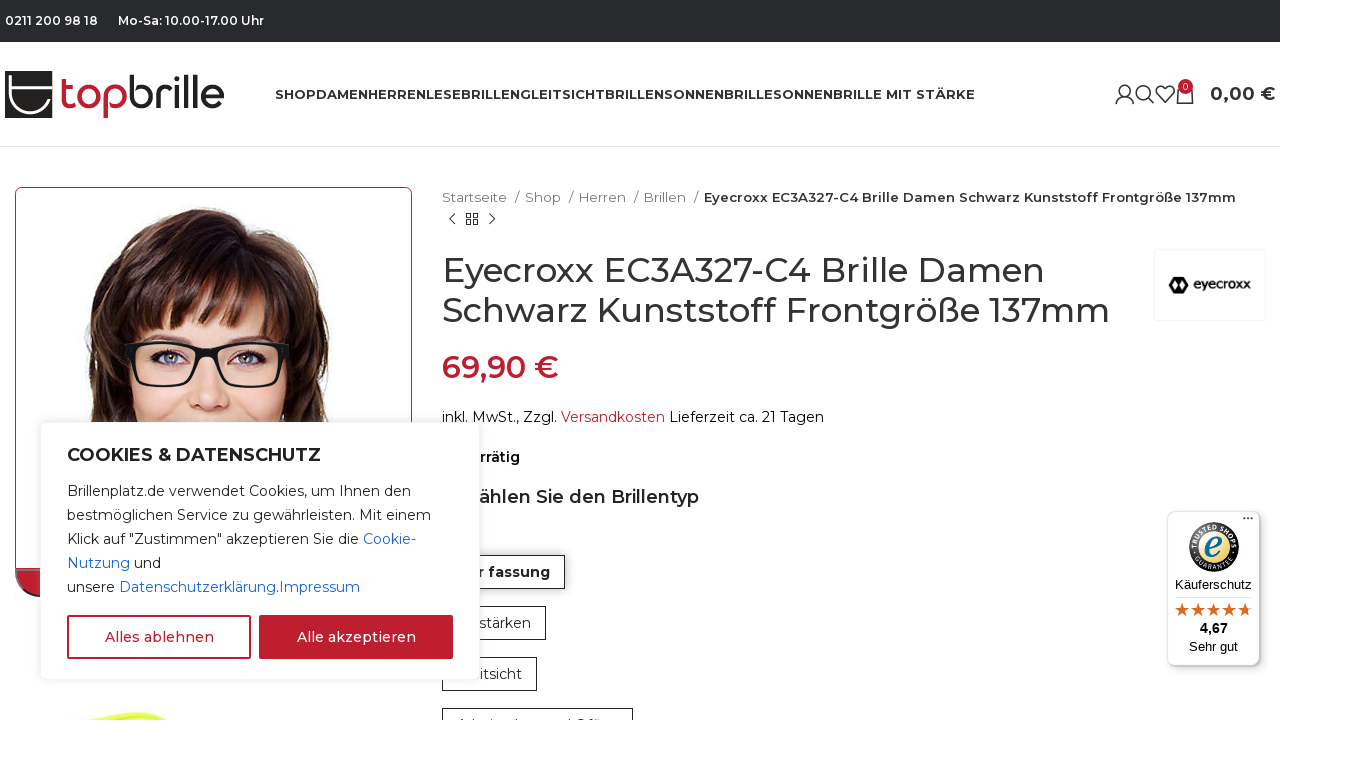

--- FILE ---
content_type: text/html; charset=UTF-8
request_url: https://top-brille.de/shop/h059/
body_size: 68727
content:
<!DOCTYPE html>
<html lang="de">
<head>
	<meta charset="UTF-8">
	<link rel="profile" href="https://gmpg.org/xfn/11">
	<link rel="pingback" href="https://top-brille.de/xmlrpc.php">

	<meta http-equiv="X-UA-Compatible" content="IE=edge" /><meta name="viewport" content="width=device-width, initial-scale=1"><meta name='robots' content='index, follow, max-image-preview:large, max-snippet:-1, max-video-preview:-1' />
	<style>img:is([sizes="auto" i], [sizes^="auto," i]) { contain-intrinsic-size: 3000px 1500px }</style>
	
<!-- Google Tag Manager for WordPress by gtm4wp.com -->
<script data-cfasync="false" data-pagespeed-no-defer>
	var gtm4wp_datalayer_name = "dataLayer";
	var dataLayer = dataLayer || [];
	const gtm4wp_use_sku_instead = false;
	const gtm4wp_currency = 'EUR';
	const gtm4wp_product_per_impression = 15;
	const gtm4wp_clear_ecommerce = false;
	const gtm4wp_datalayer_max_timeout = 2000;
</script>
<!-- End Google Tag Manager for WordPress by gtm4wp.com -->
	<!-- This site is optimized with the Yoast SEO plugin v26.2 - https://yoast.com/wordpress/plugins/seo/ -->
	<title>Eyecroxx EC3A327-C4 Brille Damen Schwarz Kunststoff Frontgröße 137mm</title>
	<meta name="description" content="Eyecroxx EC3A327-C4 Brille Damen Schwarz Kunststoff Frontgröße 137mm Online anprobieren. Online-Shop Top Brile." />
	<link rel="canonical" href="https://top-brille.de/shop/h059/" />
	<meta property="og:locale" content="de_DE" />
	<meta property="og:type" content="article" />
	<meta property="og:title" content="Eyecroxx EC3A327-C4 Brille Damen Schwarz Kunststoff Frontgröße 137mm" />
	<meta property="og:description" content="Eyecroxx EC3A327-C4 Brille Damen Schwarz Kunststoff Frontgröße 137mm Online anprobieren. Online-Shop Top Brile." />
	<meta property="og:url" content="https://top-brille.de/shop/h059/" />
	<meta property="og:site_name" content="top-brille" />
	<meta property="article:modified_time" content="2024-03-14T20:47:06+00:00" />
	<meta property="og:image" content="https://top-brille.de/wp-content/uploads/2023/12/1747-EC3A327-C4-HI059-00395out0300_2.jpg" />
	<meta property="og:image:width" content="1920" />
	<meta property="og:image:height" content="1280" />
	<meta property="og:image:type" content="image/jpeg" />
	<meta name="twitter:card" content="summary_large_image" />
	<script type="application/ld+json" class="yoast-schema-graph">{"@context":"https://schema.org","@graph":[{"@type":"WebPage","@id":"https://top-brille.de/shop/h059/","url":"https://top-brille.de/shop/h059/","name":"Eyecroxx EC3A327-C4 Brille Damen Schwarz Kunststoff Frontgröße 137mm","isPartOf":{"@id":"https://top-brille.de/#website"},"primaryImageOfPage":{"@id":"https://top-brille.de/shop/h059/#primaryimage"},"image":{"@id":"https://top-brille.de/shop/h059/#primaryimage"},"thumbnailUrl":"https://top-brille.de/wp-content/uploads/2023/12/1747-EC3A327-C4-HI059-00395out0300_2.jpg","datePublished":"2020-03-18T11:26:36+00:00","dateModified":"2024-03-14T20:47:06+00:00","description":"Eyecroxx EC3A327-C4 Brille Damen Schwarz Kunststoff Frontgröße 137mm Online anprobieren. Online-Shop Top Brile.","breadcrumb":{"@id":"https://top-brille.de/shop/h059/#breadcrumb"},"inLanguage":"de","potentialAction":[{"@type":"ReadAction","target":["https://top-brille.de/shop/h059/"]}]},{"@type":"ImageObject","inLanguage":"de","@id":"https://top-brille.de/shop/h059/#primaryimage","url":"https://top-brille.de/wp-content/uploads/2023/12/1747-EC3A327-C4-HI059-00395out0300_2.jpg","contentUrl":"https://top-brille.de/wp-content/uploads/2023/12/1747-EC3A327-C4-HI059-00395out0300_2.jpg","width":1920,"height":1280},{"@type":"BreadcrumbList","@id":"https://top-brille.de/shop/h059/#breadcrumb","itemListElement":[{"@type":"ListItem","position":1,"name":"Home","item":"https://top-brille.de/"},{"@type":"ListItem","position":2,"name":"Shop","item":"https://top-brille.de/shop/"},{"@type":"ListItem","position":3,"name":"Eyecroxx EC3A327-C4 Brille Damen Schwarz Kunststoff Frontgröße 137mm"}]},{"@type":"WebSite","@id":"https://top-brille.de/#website","url":"https://top-brille.de/","name":"top-brille","description":"","potentialAction":[{"@type":"SearchAction","target":{"@type":"EntryPoint","urlTemplate":"https://top-brille.de/?s={search_term_string}"},"query-input":{"@type":"PropertyValueSpecification","valueRequired":true,"valueName":"search_term_string"}}],"inLanguage":"de"}]}</script>
	<!-- / Yoast SEO plugin. -->


<link rel='dns-prefetch' href='//fonts.googleapis.com' />
<link rel="alternate" type="application/rss+xml" title="top-brille &raquo; Feed" href="https://top-brille.de/feed/" />
<link rel="alternate" type="application/rss+xml" title="top-brille &raquo; Kommentar-Feed" href="https://top-brille.de/comments/feed/" />
<link rel="alternate" type="application/rss+xml" title="top-brille &raquo; Eyecroxx EC3A327-C4 Brille Damen Schwarz Kunststoff Frontgröße 137mm-Kommentar-Feed" href="https://top-brille.de/shop/h059/feed/" />
<link rel='stylesheet' id='themecomplete-epo-css' href='https://top-brille.de/wp-content/plugins/woocommerce-tm-extra-product-options/assets/css/epo.min.css?ver=6.0' type='text/css' media='all' />
<link rel='stylesheet' id='wp-block-library-css' href='https://top-brille.de/wp-includes/css/dist/block-library/style.min.css?ver=6.8.3' type='text/css' media='all' />
<style id='classic-theme-styles-inline-css' type='text/css'>
/*! This file is auto-generated */
.wp-block-button__link{color:#fff;background-color:#32373c;border-radius:9999px;box-shadow:none;text-decoration:none;padding:calc(.667em + 2px) calc(1.333em + 2px);font-size:1.125em}.wp-block-file__button{background:#32373c;color:#fff;text-decoration:none}
</style>
<style id='global-styles-inline-css' type='text/css'>
:root{--wp--preset--aspect-ratio--square: 1;--wp--preset--aspect-ratio--4-3: 4/3;--wp--preset--aspect-ratio--3-4: 3/4;--wp--preset--aspect-ratio--3-2: 3/2;--wp--preset--aspect-ratio--2-3: 2/3;--wp--preset--aspect-ratio--16-9: 16/9;--wp--preset--aspect-ratio--9-16: 9/16;--wp--preset--color--black: #000000;--wp--preset--color--cyan-bluish-gray: #abb8c3;--wp--preset--color--white: #ffffff;--wp--preset--color--pale-pink: #f78da7;--wp--preset--color--vivid-red: #cf2e2e;--wp--preset--color--luminous-vivid-orange: #ff6900;--wp--preset--color--luminous-vivid-amber: #fcb900;--wp--preset--color--light-green-cyan: #7bdcb5;--wp--preset--color--vivid-green-cyan: #00d084;--wp--preset--color--pale-cyan-blue: #8ed1fc;--wp--preset--color--vivid-cyan-blue: #0693e3;--wp--preset--color--vivid-purple: #9b51e0;--wp--preset--gradient--vivid-cyan-blue-to-vivid-purple: linear-gradient(135deg,rgba(6,147,227,1) 0%,rgb(155,81,224) 100%);--wp--preset--gradient--light-green-cyan-to-vivid-green-cyan: linear-gradient(135deg,rgb(122,220,180) 0%,rgb(0,208,130) 100%);--wp--preset--gradient--luminous-vivid-amber-to-luminous-vivid-orange: linear-gradient(135deg,rgba(252,185,0,1) 0%,rgba(255,105,0,1) 100%);--wp--preset--gradient--luminous-vivid-orange-to-vivid-red: linear-gradient(135deg,rgba(255,105,0,1) 0%,rgb(207,46,46) 100%);--wp--preset--gradient--very-light-gray-to-cyan-bluish-gray: linear-gradient(135deg,rgb(238,238,238) 0%,rgb(169,184,195) 100%);--wp--preset--gradient--cool-to-warm-spectrum: linear-gradient(135deg,rgb(74,234,220) 0%,rgb(151,120,209) 20%,rgb(207,42,186) 40%,rgb(238,44,130) 60%,rgb(251,105,98) 80%,rgb(254,248,76) 100%);--wp--preset--gradient--blush-light-purple: linear-gradient(135deg,rgb(255,206,236) 0%,rgb(152,150,240) 100%);--wp--preset--gradient--blush-bordeaux: linear-gradient(135deg,rgb(254,205,165) 0%,rgb(254,45,45) 50%,rgb(107,0,62) 100%);--wp--preset--gradient--luminous-dusk: linear-gradient(135deg,rgb(255,203,112) 0%,rgb(199,81,192) 50%,rgb(65,88,208) 100%);--wp--preset--gradient--pale-ocean: linear-gradient(135deg,rgb(255,245,203) 0%,rgb(182,227,212) 50%,rgb(51,167,181) 100%);--wp--preset--gradient--electric-grass: linear-gradient(135deg,rgb(202,248,128) 0%,rgb(113,206,126) 100%);--wp--preset--gradient--midnight: linear-gradient(135deg,rgb(2,3,129) 0%,rgb(40,116,252) 100%);--wp--preset--font-size--small: 13px;--wp--preset--font-size--medium: 20px;--wp--preset--font-size--large: 36px;--wp--preset--font-size--x-large: 42px;--wp--preset--spacing--20: 0.44rem;--wp--preset--spacing--30: 0.67rem;--wp--preset--spacing--40: 1rem;--wp--preset--spacing--50: 1.5rem;--wp--preset--spacing--60: 2.25rem;--wp--preset--spacing--70: 3.38rem;--wp--preset--spacing--80: 5.06rem;--wp--preset--shadow--natural: 6px 6px 9px rgba(0, 0, 0, 0.2);--wp--preset--shadow--deep: 12px 12px 50px rgba(0, 0, 0, 0.4);--wp--preset--shadow--sharp: 6px 6px 0px rgba(0, 0, 0, 0.2);--wp--preset--shadow--outlined: 6px 6px 0px -3px rgba(255, 255, 255, 1), 6px 6px rgba(0, 0, 0, 1);--wp--preset--shadow--crisp: 6px 6px 0px rgba(0, 0, 0, 1);}:where(.is-layout-flex){gap: 0.5em;}:where(.is-layout-grid){gap: 0.5em;}body .is-layout-flex{display: flex;}.is-layout-flex{flex-wrap: wrap;align-items: center;}.is-layout-flex > :is(*, div){margin: 0;}body .is-layout-grid{display: grid;}.is-layout-grid > :is(*, div){margin: 0;}:where(.wp-block-columns.is-layout-flex){gap: 2em;}:where(.wp-block-columns.is-layout-grid){gap: 2em;}:where(.wp-block-post-template.is-layout-flex){gap: 1.25em;}:where(.wp-block-post-template.is-layout-grid){gap: 1.25em;}.has-black-color{color: var(--wp--preset--color--black) !important;}.has-cyan-bluish-gray-color{color: var(--wp--preset--color--cyan-bluish-gray) !important;}.has-white-color{color: var(--wp--preset--color--white) !important;}.has-pale-pink-color{color: var(--wp--preset--color--pale-pink) !important;}.has-vivid-red-color{color: var(--wp--preset--color--vivid-red) !important;}.has-luminous-vivid-orange-color{color: var(--wp--preset--color--luminous-vivid-orange) !important;}.has-luminous-vivid-amber-color{color: var(--wp--preset--color--luminous-vivid-amber) !important;}.has-light-green-cyan-color{color: var(--wp--preset--color--light-green-cyan) !important;}.has-vivid-green-cyan-color{color: var(--wp--preset--color--vivid-green-cyan) !important;}.has-pale-cyan-blue-color{color: var(--wp--preset--color--pale-cyan-blue) !important;}.has-vivid-cyan-blue-color{color: var(--wp--preset--color--vivid-cyan-blue) !important;}.has-vivid-purple-color{color: var(--wp--preset--color--vivid-purple) !important;}.has-black-background-color{background-color: var(--wp--preset--color--black) !important;}.has-cyan-bluish-gray-background-color{background-color: var(--wp--preset--color--cyan-bluish-gray) !important;}.has-white-background-color{background-color: var(--wp--preset--color--white) !important;}.has-pale-pink-background-color{background-color: var(--wp--preset--color--pale-pink) !important;}.has-vivid-red-background-color{background-color: var(--wp--preset--color--vivid-red) !important;}.has-luminous-vivid-orange-background-color{background-color: var(--wp--preset--color--luminous-vivid-orange) !important;}.has-luminous-vivid-amber-background-color{background-color: var(--wp--preset--color--luminous-vivid-amber) !important;}.has-light-green-cyan-background-color{background-color: var(--wp--preset--color--light-green-cyan) !important;}.has-vivid-green-cyan-background-color{background-color: var(--wp--preset--color--vivid-green-cyan) !important;}.has-pale-cyan-blue-background-color{background-color: var(--wp--preset--color--pale-cyan-blue) !important;}.has-vivid-cyan-blue-background-color{background-color: var(--wp--preset--color--vivid-cyan-blue) !important;}.has-vivid-purple-background-color{background-color: var(--wp--preset--color--vivid-purple) !important;}.has-black-border-color{border-color: var(--wp--preset--color--black) !important;}.has-cyan-bluish-gray-border-color{border-color: var(--wp--preset--color--cyan-bluish-gray) !important;}.has-white-border-color{border-color: var(--wp--preset--color--white) !important;}.has-pale-pink-border-color{border-color: var(--wp--preset--color--pale-pink) !important;}.has-vivid-red-border-color{border-color: var(--wp--preset--color--vivid-red) !important;}.has-luminous-vivid-orange-border-color{border-color: var(--wp--preset--color--luminous-vivid-orange) !important;}.has-luminous-vivid-amber-border-color{border-color: var(--wp--preset--color--luminous-vivid-amber) !important;}.has-light-green-cyan-border-color{border-color: var(--wp--preset--color--light-green-cyan) !important;}.has-vivid-green-cyan-border-color{border-color: var(--wp--preset--color--vivid-green-cyan) !important;}.has-pale-cyan-blue-border-color{border-color: var(--wp--preset--color--pale-cyan-blue) !important;}.has-vivid-cyan-blue-border-color{border-color: var(--wp--preset--color--vivid-cyan-blue) !important;}.has-vivid-purple-border-color{border-color: var(--wp--preset--color--vivid-purple) !important;}.has-vivid-cyan-blue-to-vivid-purple-gradient-background{background: var(--wp--preset--gradient--vivid-cyan-blue-to-vivid-purple) !important;}.has-light-green-cyan-to-vivid-green-cyan-gradient-background{background: var(--wp--preset--gradient--light-green-cyan-to-vivid-green-cyan) !important;}.has-luminous-vivid-amber-to-luminous-vivid-orange-gradient-background{background: var(--wp--preset--gradient--luminous-vivid-amber-to-luminous-vivid-orange) !important;}.has-luminous-vivid-orange-to-vivid-red-gradient-background{background: var(--wp--preset--gradient--luminous-vivid-orange-to-vivid-red) !important;}.has-very-light-gray-to-cyan-bluish-gray-gradient-background{background: var(--wp--preset--gradient--very-light-gray-to-cyan-bluish-gray) !important;}.has-cool-to-warm-spectrum-gradient-background{background: var(--wp--preset--gradient--cool-to-warm-spectrum) !important;}.has-blush-light-purple-gradient-background{background: var(--wp--preset--gradient--blush-light-purple) !important;}.has-blush-bordeaux-gradient-background{background: var(--wp--preset--gradient--blush-bordeaux) !important;}.has-luminous-dusk-gradient-background{background: var(--wp--preset--gradient--luminous-dusk) !important;}.has-pale-ocean-gradient-background{background: var(--wp--preset--gradient--pale-ocean) !important;}.has-electric-grass-gradient-background{background: var(--wp--preset--gradient--electric-grass) !important;}.has-midnight-gradient-background{background: var(--wp--preset--gradient--midnight) !important;}.has-small-font-size{font-size: var(--wp--preset--font-size--small) !important;}.has-medium-font-size{font-size: var(--wp--preset--font-size--medium) !important;}.has-large-font-size{font-size: var(--wp--preset--font-size--large) !important;}.has-x-large-font-size{font-size: var(--wp--preset--font-size--x-large) !important;}
:where(.wp-block-post-template.is-layout-flex){gap: 1.25em;}:where(.wp-block-post-template.is-layout-grid){gap: 1.25em;}
:where(.wp-block-columns.is-layout-flex){gap: 2em;}:where(.wp-block-columns.is-layout-grid){gap: 2em;}
:root :where(.wp-block-pullquote){font-size: 1.5em;line-height: 1.6;}
</style>
<link rel='stylesheet' id='woocommerce-pdf-invoices-css' href='https://top-brille.de/wp-content/plugins/woocommerce-ultimate-pdf-invoices/public/css/woocommerce-pdf-invoices-public.css?ver=1.4.5' type='text/css' media='all' />
<style id='woocommerce-inline-inline-css' type='text/css'>
.woocommerce form .form-row .required { visibility: visible; }
</style>
<link rel='stylesheet' id='brands-styles-css' href='https://top-brille.de/wp-content/plugins/woocommerce/assets/css/brands.css?ver=10.3.3' type='text/css' media='all' />
<link rel='stylesheet' id='trying-on-glasses-styles-css' href='https://top-brille.de/wp-content/plugins/trying-on-glasses/css/styles.css?ver=1.1' type='text/css' media='all' />
<link rel='stylesheet' id='remodal.concat.min.css-css' href='https://top-brille.de/wp-content/plugins/trying-on-glasses/css/remodal.concat.min.css?ver=6.8.3' type='text/css' media='all' />
<link rel='stylesheet' id='woocommerce-trusted-shops-css' href='https://top-brille.de/wp-content/plugins/woocommerce-trusted-shops/assets/css/layout.min.css?ver=4.0.15' type='text/css' media='all' />
<link rel='stylesheet' id='js_composer_front-css' href='https://top-brille.de/wp-content/plugins/js_composer/assets/css/js_composer.min.css?ver=7.4' type='text/css' media='all' />
<link rel='stylesheet' id='bootstrap-css' href='https://top-brille.de/wp-content/themes/woodmart/css/bootstrap-light.min.css?ver=7.3.2' type='text/css' media='all' />
<link rel='stylesheet' id='woodmart-style-css' href='https://top-brille.de/wp-content/themes/woodmart/css/parts/base.min.css?ver=7.3.2' type='text/css' media='all' />
<link rel='stylesheet' id='wd-widget-nav-css' href='https://top-brille.de/wp-content/themes/woodmart/css/parts/widget-nav.min.css?ver=7.3.2' type='text/css' media='all' />
<link rel='stylesheet' id='wd-widget-wd-layered-nav-css' href='https://top-brille.de/wp-content/themes/woodmart/css/parts/woo-widget-wd-layered-nav.min.css?ver=7.3.2' type='text/css' media='all' />
<link rel='stylesheet' id='wd-woo-mod-swatches-base-css' href='https://top-brille.de/wp-content/themes/woodmart/css/parts/woo-mod-swatches-base.min.css?ver=7.3.2' type='text/css' media='all' />
<link rel='stylesheet' id='wd-woo-mod-swatches-filter-css' href='https://top-brille.de/wp-content/themes/woodmart/css/parts/woo-mod-swatches-filter.min.css?ver=7.3.2' type='text/css' media='all' />
<link rel='stylesheet' id='wd-widget-slider-price-filter-css' href='https://top-brille.de/wp-content/themes/woodmart/css/parts/woo-widget-slider-price-filter.min.css?ver=7.3.2' type='text/css' media='all' />
<link rel='stylesheet' id='wd-wp-gutenberg-css' href='https://top-brille.de/wp-content/themes/woodmart/css/parts/wp-gutenberg.min.css?ver=7.3.2' type='text/css' media='all' />
<link rel='stylesheet' id='wd-wpcf7-css' href='https://top-brille.de/wp-content/themes/woodmart/css/parts/int-wpcf7.min.css?ver=7.3.2' type='text/css' media='all' />
<link rel='stylesheet' id='wd-wpbakery-base-css' href='https://top-brille.de/wp-content/themes/woodmart/css/parts/int-wpb-base.min.css?ver=7.3.2' type='text/css' media='all' />
<link rel='stylesheet' id='wd-wpbakery-base-deprecated-css' href='https://top-brille.de/wp-content/themes/woodmart/css/parts/int-wpb-base-deprecated.min.css?ver=7.3.2' type='text/css' media='all' />
<link rel='stylesheet' id='wd-woocommerce-base-css' href='https://top-brille.de/wp-content/themes/woodmart/css/parts/woocommerce-base.min.css?ver=7.3.2' type='text/css' media='all' />
<link rel='stylesheet' id='wd-mod-star-rating-css' href='https://top-brille.de/wp-content/themes/woodmart/css/parts/mod-star-rating.min.css?ver=7.3.2' type='text/css' media='all' />
<link rel='stylesheet' id='wd-woo-el-track-order-css' href='https://top-brille.de/wp-content/themes/woodmart/css/parts/woo-el-track-order.min.css?ver=7.3.2' type='text/css' media='all' />
<link rel='stylesheet' id='wd-woo-gutenberg-css' href='https://top-brille.de/wp-content/themes/woodmart/css/parts/woo-gutenberg.min.css?ver=7.3.2' type='text/css' media='all' />
<link rel='stylesheet' id='wd-woo-mod-quantity-css' href='https://top-brille.de/wp-content/themes/woodmart/css/parts/woo-mod-quantity.min.css?ver=7.3.2' type='text/css' media='all' />
<link rel='stylesheet' id='wd-woo-single-prod-el-base-css' href='https://top-brille.de/wp-content/themes/woodmart/css/parts/woo-single-prod-el-base.min.css?ver=7.3.2' type='text/css' media='all' />
<link rel='stylesheet' id='wd-woo-mod-stock-status-css' href='https://top-brille.de/wp-content/themes/woodmart/css/parts/woo-mod-stock-status.min.css?ver=7.3.2' type='text/css' media='all' />
<link rel='stylesheet' id='wd-woo-mod-shop-attributes-css' href='https://top-brille.de/wp-content/themes/woodmart/css/parts/woo-mod-shop-attributes.min.css?ver=7.3.2' type='text/css' media='all' />
<link rel='stylesheet' id='child-style-css' href='https://top-brille.de/wp-content/themes/woodmart-child/style.css?ver=7.3.2' type='text/css' media='all' />
<link rel='stylesheet' id='wd-header-base-css' href='https://top-brille.de/wp-content/themes/woodmart/css/parts/header-base.min.css?ver=7.3.2' type='text/css' media='all' />
<link rel='stylesheet' id='wd-mod-tools-css' href='https://top-brille.de/wp-content/themes/woodmart/css/parts/mod-tools.min.css?ver=7.3.2' type='text/css' media='all' />
<link rel='stylesheet' id='wd-header-elements-base-css' href='https://top-brille.de/wp-content/themes/woodmart/css/parts/header-el-base.min.css?ver=7.3.2' type='text/css' media='all' />
<link rel='stylesheet' id='wd-social-icons-css' href='https://top-brille.de/wp-content/themes/woodmart/css/parts/el-social-icons.min.css?ver=7.3.2' type='text/css' media='all' />
<link rel='stylesheet' id='wd-header-my-account-dropdown-css' href='https://top-brille.de/wp-content/themes/woodmart/css/parts/header-el-my-account-dropdown.min.css?ver=7.3.2' type='text/css' media='all' />
<link rel='stylesheet' id='wd-woo-mod-login-form-css' href='https://top-brille.de/wp-content/themes/woodmart/css/parts/woo-mod-login-form.min.css?ver=7.3.2' type='text/css' media='all' />
<link rel='stylesheet' id='wd-header-my-account-css' href='https://top-brille.de/wp-content/themes/woodmart/css/parts/header-el-my-account.min.css?ver=7.3.2' type='text/css' media='all' />
<link rel='stylesheet' id='wd-header-search-css' href='https://top-brille.de/wp-content/themes/woodmart/css/parts/header-el-search.min.css?ver=7.3.2' type='text/css' media='all' />
<link rel='stylesheet' id='wd-header-cart-side-css' href='https://top-brille.de/wp-content/themes/woodmart/css/parts/header-el-cart-side.min.css?ver=7.3.2' type='text/css' media='all' />
<link rel='stylesheet' id='wd-header-cart-css' href='https://top-brille.de/wp-content/themes/woodmart/css/parts/header-el-cart.min.css?ver=7.3.2' type='text/css' media='all' />
<link rel='stylesheet' id='wd-widget-shopping-cart-css' href='https://top-brille.de/wp-content/themes/woodmart/css/parts/woo-widget-shopping-cart.min.css?ver=7.3.2' type='text/css' media='all' />
<link rel='stylesheet' id='wd-widget-product-list-css' href='https://top-brille.de/wp-content/themes/woodmart/css/parts/woo-widget-product-list.min.css?ver=7.3.2' type='text/css' media='all' />
<link rel='stylesheet' id='wd-page-title-css' href='https://top-brille.de/wp-content/themes/woodmart/css/parts/page-title.min.css?ver=7.3.2' type='text/css' media='all' />
<link rel='stylesheet' id='wd-woo-single-prod-predefined-css' href='https://top-brille.de/wp-content/themes/woodmart/css/parts/woo-single-prod-predefined.min.css?ver=7.3.2' type='text/css' media='all' />
<link rel='stylesheet' id='wd-woo-single-prod-and-quick-view-predefined-css' href='https://top-brille.de/wp-content/themes/woodmart/css/parts/woo-single-prod-and-quick-view-predefined.min.css?ver=7.3.2' type='text/css' media='all' />
<link rel='stylesheet' id='wd-woo-single-prod-el-tabs-predefined-css' href='https://top-brille.de/wp-content/themes/woodmart/css/parts/woo-single-prod-el-tabs-predefined.min.css?ver=7.3.2' type='text/css' media='all' />
<link rel='stylesheet' id='wd-woo-single-prod-opt-base-css' href='https://top-brille.de/wp-content/themes/woodmart/css/parts/woo-single-prod-opt-base.min.css?ver=7.3.2' type='text/css' media='all' />
<link rel='stylesheet' id='wd-photoswipe-css' href='https://top-brille.de/wp-content/themes/woodmart/css/parts/lib-photoswipe.min.css?ver=7.3.2' type='text/css' media='all' />
<link rel='stylesheet' id='wd-woo-single-prod-el-gallery-css' href='https://top-brille.de/wp-content/themes/woodmart/css/parts/woo-single-prod-el-gallery.min.css?ver=7.3.2' type='text/css' media='all' />
<link rel='stylesheet' id='wd-owl-carousel-css' href='https://top-brille.de/wp-content/themes/woodmart/css/parts/lib-owl-carousel.min.css?ver=7.3.2' type='text/css' media='all' />
<link rel='stylesheet' id='wd-woo-single-prod-el-navigation-css' href='https://top-brille.de/wp-content/themes/woodmart/css/parts/woo-single-prod-el-navigation.min.css?ver=7.3.2' type='text/css' media='all' />
<link rel='stylesheet' id='wd-tabs-css' href='https://top-brille.de/wp-content/themes/woodmart/css/parts/el-tabs.min.css?ver=7.3.2' type='text/css' media='all' />
<link rel='stylesheet' id='wd-woo-single-prod-el-tabs-opt-layout-tabs-css' href='https://top-brille.de/wp-content/themes/woodmart/css/parts/woo-single-prod-el-tabs-opt-layout-tabs.min.css?ver=7.3.2' type='text/css' media='all' />
<link rel='stylesheet' id='wd-accordion-css' href='https://top-brille.de/wp-content/themes/woodmart/css/parts/el-accordion.min.css?ver=7.3.2' type='text/css' media='all' />
<link rel='stylesheet' id='wd-woo-single-prod-el-reviews-css' href='https://top-brille.de/wp-content/themes/woodmart/css/parts/woo-single-prod-el-reviews.min.css?ver=7.3.2' type='text/css' media='all' />
<link rel='stylesheet' id='wd-woo-single-prod-el-reviews-style-1-css' href='https://top-brille.de/wp-content/themes/woodmart/css/parts/woo-single-prod-el-reviews-style-1.min.css?ver=7.3.2' type='text/css' media='all' />
<link rel='stylesheet' id='wd-mod-comments-css' href='https://top-brille.de/wp-content/themes/woodmart/css/parts/mod-comments.min.css?ver=7.3.2' type='text/css' media='all' />
<link rel='stylesheet' id='wd-product-loop-css' href='https://top-brille.de/wp-content/themes/woodmart/css/parts/woo-product-loop.min.css?ver=7.3.2' type='text/css' media='all' />
<link rel='stylesheet' id='wd-product-loop-icons-css' href='https://top-brille.de/wp-content/themes/woodmart/css/parts/woo-product-loop-icons.min.css?ver=7.3.2' type='text/css' media='all' />
<link rel='stylesheet' id='wd-woo-opt-stretch-cont-css' href='https://top-brille.de/wp-content/themes/woodmart/css/parts/woo-opt-stretch-cont.min.css?ver=7.3.2' type='text/css' media='all' />
<link rel='stylesheet' id='wd-widget-collapse-css' href='https://top-brille.de/wp-content/themes/woodmart/css/parts/opt-widget-collapse.min.css?ver=7.3.2' type='text/css' media='all' />
<link rel='stylesheet' id='wd-footer-base-css' href='https://top-brille.de/wp-content/themes/woodmart/css/parts/footer-base.min.css?ver=7.3.2' type='text/css' media='all' />
<link rel='stylesheet' id='wd-wd-search-results-css' href='https://top-brille.de/wp-content/themes/woodmart/css/parts/wd-search-results.min.css?ver=7.3.2' type='text/css' media='all' />
<link rel='stylesheet' id='wd-wd-search-form-css' href='https://top-brille.de/wp-content/themes/woodmart/css/parts/wd-search-form.min.css?ver=7.3.2' type='text/css' media='all' />
<link rel='stylesheet' id='wd-header-search-fullscreen-css' href='https://top-brille.de/wp-content/themes/woodmart/css/parts/header-el-search-fullscreen-general.min.css?ver=7.3.2' type='text/css' media='all' />
<link rel='stylesheet' id='wd-header-search-fullscreen-1-css' href='https://top-brille.de/wp-content/themes/woodmart/css/parts/header-el-search-fullscreen-1.min.css?ver=7.3.2' type='text/css' media='all' />
<link rel='stylesheet' id='wd-bottom-toolbar-css' href='https://top-brille.de/wp-content/themes/woodmart/css/parts/opt-bottom-toolbar.min.css?ver=7.3.2' type='text/css' media='all' />
<link rel='stylesheet' id='xts-style-theme_settings_default-css' href='https://top-brille.de/wp-content/uploads/2024/03/xts-theme_settings_default-1710448493.css?ver=7.3.2' type='text/css' media='all' />
<link rel='stylesheet' id='xts-google-fonts-css' href='https://fonts.googleapis.com/css?family=Montserrat%3A400%2C600%2C500%2C700&#038;ver=7.3.2' type='text/css' media='all' />
<style id='themecomplete-extra-css-inline-css' type='text/css'>
.woocommerce #content table.cart img.epo-upload-image, .woocommerce table.cart img.epo-upload-image, .woocommerce-page #content table.cart img.epo-upload-image, .woocommerce-page table.cart img.epo-upload-image, .epo-upload-image {max-width: 70% !important;max-height: none !important;}
div.glass-width-div ul.glass-width-ul .tm-epo-field-label .tc-label-wrap .tc-label span {
	display: block;
	font-size: 15px;
}
div.glass-width-div ul.glass-width-ul .tm-epo-field-label .tc-label-wrap .tc-label span:first-child {

}
div.glass-width-div ul.glass-width-ul li .tc-inline-description {
	font-size: 15px;
	line-height: 18px;
	text-align: center;
	color: #4F4F4F;
	font-weight: 400;
	margin-top: 20px;
	margin-bottom: auto;
}
div.glass-width-div ul.glass-width-ul li .tc-inline-description span {
	display: block;
}
div.glass-width-div ul.glass-width-ul li .tc-inline-description .recomend_bage {
	display: block;
	margin-top: 30px;
	color: #000;
	font-size: 14px;
}

div.glass-width-div ul.glass-width-ul li .tc-inline-description .item_title3 {
	font-size: 16px;
	color: #000;
	margin-bottom: 20px;
}
</style>
<script type="text/template" id="tmpl-variation-template">
	<div class="woocommerce-variation-description">{{{ data.variation.variation_description }}}</div>
	<div class="woocommerce-variation-price">{{{ data.variation.price_html }}}</div>
	<div class="woocommerce-variation-availability">{{{ data.variation.availability_html }}}</div>
</script>
<script type="text/template" id="tmpl-unavailable-variation-template">
	<p role="alert">Dieses Produkt ist leider nicht verfügbar. Bitte wähle eine andere Kombination.</p>
</script>
<script type="text/javascript" id="cookie-law-info-js-extra">
/* <![CDATA[ */
var _ckyConfig = {"_ipData":[],"_assetsURL":"https:\/\/top-brille.de\/wp-content\/plugins\/cookie-law-info\/lite\/frontend\/images\/","_publicURL":"https:\/\/top-brille.de","_expiry":"365","_categories":[{"name":"Notwendige","slug":"necessary","isNecessary":true,"ccpaDoNotSell":true,"cookies":[],"active":true,"defaultConsent":{"gdpr":true,"ccpa":true}},{"name":"Funktionale","slug":"functional","isNecessary":false,"ccpaDoNotSell":true,"cookies":[],"active":true,"defaultConsent":{"gdpr":false,"ccpa":false}},{"name":"Analyse","slug":"analytics","isNecessary":false,"ccpaDoNotSell":true,"cookies":[],"active":true,"defaultConsent":{"gdpr":false,"ccpa":false}},{"name":"Leistungs","slug":"performance","isNecessary":false,"ccpaDoNotSell":true,"cookies":[],"active":true,"defaultConsent":{"gdpr":false,"ccpa":false}},{"name":"Werbe","slug":"advertisement","isNecessary":false,"ccpaDoNotSell":true,"cookies":[],"active":true,"defaultConsent":{"gdpr":false,"ccpa":false}}],"_activeLaw":"gdpr","_rootDomain":"","_block":"1","_showBanner":"1","_bannerConfig":{"settings":{"type":"box","preferenceCenterType":"popup","position":"bottom-left","applicableLaw":"gdpr"},"behaviours":{"reloadBannerOnAccept":false,"loadAnalyticsByDefault":false,"animations":{"onLoad":"animate","onHide":"sticky"}},"config":{"revisitConsent":{"status":false,"tag":"revisit-consent","position":"bottom-left","meta":{"url":"#"},"styles":{"background-color":"#0056A7"},"elements":{"title":{"type":"text","tag":"revisit-consent-title","status":true,"styles":{"color":"#0056a7"}}}},"preferenceCenter":{"toggle":{"status":true,"tag":"detail-category-toggle","type":"toggle","states":{"active":{"styles":{"background-color":"#1863DC"}},"inactive":{"styles":{"background-color":"#D0D5D2"}}}}},"categoryPreview":{"status":false,"toggle":{"status":true,"tag":"detail-category-preview-toggle","type":"toggle","states":{"active":{"styles":{"background-color":"#1863DC"}},"inactive":{"styles":{"background-color":"#D0D5D2"}}}}},"videoPlaceholder":{"status":true,"styles":{"background-color":"#000000","border-color":"#000000cc","color":"#ffffff"}},"readMore":{"status":false,"tag":"readmore-button","type":"link","meta":{"noFollow":true,"newTab":true},"styles":{"color":"#BF1E2E","background-color":"transparent","border-color":"transparent"}},"showMore":{"status":true,"tag":"show-desc-button","type":"button","styles":{"color":"#1863DC"}},"showLess":{"status":true,"tag":"hide-desc-button","type":"button","styles":{"color":"#1863DC"}},"alwaysActive":{"status":true,"tag":"always-active","styles":{"color":"#008000"}},"manualLinks":{"status":true,"tag":"manual-links","type":"link","styles":{"color":"#1863DC"}},"auditTable":{"status":false},"optOption":{"status":true,"toggle":{"status":true,"tag":"optout-option-toggle","type":"toggle","states":{"active":{"styles":{"background-color":"#1863dc"}},"inactive":{"styles":{"background-color":"#FFFFFF"}}}}}}},"_version":"3.3.6","_logConsent":"1","_tags":[{"tag":"accept-button","styles":{"color":"#FFFFFF","background-color":"#BF1E2E","border-color":"#BF1E2E"}},{"tag":"reject-button","styles":{"color":"#BF1E2E","background-color":"transparent","border-color":"#BF1E2E"}},{"tag":"settings-button","styles":{"color":"#BF1E2E","background-color":"transparent","border-color":"#BF1E2E"}},{"tag":"readmore-button","styles":{"color":"#BF1E2E","background-color":"transparent","border-color":"transparent"}},{"tag":"donotsell-button","styles":{"color":"#1863DC","background-color":"transparent","border-color":"transparent"}},{"tag":"show-desc-button","styles":{"color":"#1863DC"}},{"tag":"hide-desc-button","styles":{"color":"#1863DC"}},{"tag":"cky-always-active","styles":[]},{"tag":"cky-link","styles":[]},{"tag":"accept-button","styles":{"color":"#FFFFFF","background-color":"#BF1E2E","border-color":"#BF1E2E"}},{"tag":"revisit-consent","styles":{"background-color":"#0056A7"}}],"_shortCodes":[{"key":"cky_readmore","content":"<a href=\"#\" class=\"cky-policy\" aria-label=\"Cookie-Richtlinie\" target=\"_blank\" rel=\"noopener\" data-cky-tag=\"readmore-button\">Cookie-Richtlinie<\/a>","tag":"readmore-button","status":false,"attributes":{"rel":"nofollow","target":"_blank"}},{"key":"cky_show_desc","content":"<button class=\"cky-show-desc-btn\" data-cky-tag=\"show-desc-button\" aria-label=\"Mehr zeigen\">Mehr zeigen<\/button>","tag":"show-desc-button","status":true,"attributes":[]},{"key":"cky_hide_desc","content":"<button class=\"cky-show-desc-btn\" data-cky-tag=\"hide-desc-button\" aria-label=\"Weniger zeigen\">Weniger zeigen<\/button>","tag":"hide-desc-button","status":true,"attributes":[]},{"key":"cky_optout_show_desc","content":"[cky_optout_show_desc]","tag":"optout-show-desc-button","status":true,"attributes":[]},{"key":"cky_optout_hide_desc","content":"[cky_optout_hide_desc]","tag":"optout-hide-desc-button","status":true,"attributes":[]},{"key":"cky_category_toggle_label","content":"[cky_{{status}}_category_label] [cky_preference_{{category_slug}}_title]","tag":"","status":true,"attributes":[]},{"key":"cky_enable_category_label","content":"Erm\u00f6glichen","tag":"","status":true,"attributes":[]},{"key":"cky_disable_category_label","content":"Deaktivieren","tag":"","status":true,"attributes":[]},{"key":"cky_video_placeholder","content":"<div class=\"video-placeholder-normal\" data-cky-tag=\"video-placeholder\" id=\"[UNIQUEID]\"><p class=\"video-placeholder-text-normal\" data-cky-tag=\"placeholder-title\">Bitte akzeptieren Sie die Cookie-Einwilligung<\/p><\/div>","tag":"","status":true,"attributes":[]},{"key":"cky_enable_optout_label","content":"Erm\u00f6glichen","tag":"","status":true,"attributes":[]},{"key":"cky_disable_optout_label","content":"Deaktivieren","tag":"","status":true,"attributes":[]},{"key":"cky_optout_toggle_label","content":"[cky_{{status}}_optout_label] [cky_optout_option_title]","tag":"","status":true,"attributes":[]},{"key":"cky_optout_option_title","content":"Verkaufen oder teilen Sie meine pers\u00f6nlichen Daten nicht","tag":"","status":true,"attributes":[]},{"key":"cky_optout_close_label","content":"Nah dran","tag":"","status":true,"attributes":[]},{"key":"cky_preference_close_label","content":"Nah dran","tag":"","status":true,"attributes":[]}],"_rtl":"","_language":"de","_providersToBlock":[]};
var _ckyStyles = {"css":".cky-overlay{background: #000000; opacity: 0.4; position: fixed; top: 0; left: 0; width: 100%; height: 100%; z-index: 99999999;}.cky-hide{display: none;}.cky-btn-revisit-wrapper{display: flex; align-items: center; justify-content: center; background: #0056a7; width: 45px; height: 45px; border-radius: 50%; position: fixed; z-index: 999999; cursor: pointer;}.cky-revisit-bottom-left{bottom: 15px; left: 15px;}.cky-revisit-bottom-right{bottom: 15px; right: 15px;}.cky-btn-revisit-wrapper .cky-btn-revisit{display: flex; align-items: center; justify-content: center; background: none; border: none; cursor: pointer; position: relative; margin: 0; padding: 0;}.cky-btn-revisit-wrapper .cky-btn-revisit img{max-width: fit-content; margin: 0; height: 30px; width: 30px;}.cky-revisit-bottom-left:hover::before{content: attr(data-tooltip); position: absolute; background: #4e4b66; color: #ffffff; left: calc(100% + 7px); font-size: 12px; line-height: 16px; width: max-content; padding: 4px 8px; border-radius: 4px;}.cky-revisit-bottom-left:hover::after{position: absolute; content: \"\"; border: 5px solid transparent; left: calc(100% + 2px); border-left-width: 0; border-right-color: #4e4b66;}.cky-revisit-bottom-right:hover::before{content: attr(data-tooltip); position: absolute; background: #4e4b66; color: #ffffff; right: calc(100% + 7px); font-size: 12px; line-height: 16px; width: max-content; padding: 4px 8px; border-radius: 4px;}.cky-revisit-bottom-right:hover::after{position: absolute; content: \"\"; border: 5px solid transparent; right: calc(100% + 2px); border-right-width: 0; border-left-color: #4e4b66;}.cky-revisit-hide{display: none;}.cky-consent-container{position: fixed; width: 440px; box-sizing: border-box; z-index: 9999999; border-radius: 6px;}.cky-consent-container .cky-consent-bar{background: #ffffff; border: 1px solid; padding: 20px 26px; box-shadow: 0 -1px 10px 0 #acabab4d; border-radius: 6px;}.cky-box-bottom-left{bottom: 40px; left: 40px;}.cky-box-bottom-right{bottom: 40px; right: 40px;}.cky-box-top-left{top: 40px; left: 40px;}.cky-box-top-right{top: 40px; right: 40px;}.cky-custom-brand-logo-wrapper .cky-custom-brand-logo{width: 100px; height: auto; margin: 0 0 12px 0;}.cky-notice .cky-title{color: #212121; font-weight: 700; font-size: 18px; line-height: 24px; margin: 0 0 12px 0;}.cky-notice-des *,.cky-preference-content-wrapper *,.cky-accordion-header-des *,.cky-gpc-wrapper .cky-gpc-desc *{font-size: 14px;}.cky-notice-des{color: #212121; font-size: 14px; line-height: 24px; font-weight: 400;}.cky-notice-des img{height: 25px; width: 25px;}.cky-consent-bar .cky-notice-des p,.cky-gpc-wrapper .cky-gpc-desc p,.cky-preference-body-wrapper .cky-preference-content-wrapper p,.cky-accordion-header-wrapper .cky-accordion-header-des p,.cky-cookie-des-table li div:last-child p{color: inherit; margin-top: 0; overflow-wrap: break-word;}.cky-notice-des P:last-child,.cky-preference-content-wrapper p:last-child,.cky-cookie-des-table li div:last-child p:last-child,.cky-gpc-wrapper .cky-gpc-desc p:last-child{margin-bottom: 0;}.cky-notice-des a.cky-policy,.cky-notice-des button.cky-policy{font-size: 14px; color: #1863dc; white-space: nowrap; cursor: pointer; background: transparent; border: 1px solid; text-decoration: underline;}.cky-notice-des button.cky-policy{padding: 0;}.cky-notice-des a.cky-policy:focus-visible,.cky-notice-des button.cky-policy:focus-visible,.cky-preference-content-wrapper .cky-show-desc-btn:focus-visible,.cky-accordion-header .cky-accordion-btn:focus-visible,.cky-preference-header .cky-btn-close:focus-visible,.cky-switch input[type=\"checkbox\"]:focus-visible,.cky-footer-wrapper a:focus-visible,.cky-btn:focus-visible{outline: 2px solid #1863dc; outline-offset: 2px;}.cky-btn:focus:not(:focus-visible),.cky-accordion-header .cky-accordion-btn:focus:not(:focus-visible),.cky-preference-content-wrapper .cky-show-desc-btn:focus:not(:focus-visible),.cky-btn-revisit-wrapper .cky-btn-revisit:focus:not(:focus-visible),.cky-preference-header .cky-btn-close:focus:not(:focus-visible),.cky-consent-bar .cky-banner-btn-close:focus:not(:focus-visible){outline: 0;}button.cky-show-desc-btn:not(:hover):not(:active){color: #1863dc; background: transparent;}button.cky-accordion-btn:not(:hover):not(:active),button.cky-banner-btn-close:not(:hover):not(:active),button.cky-btn-revisit:not(:hover):not(:active),button.cky-btn-close:not(:hover):not(:active){background: transparent;}.cky-consent-bar button:hover,.cky-modal.cky-modal-open button:hover,.cky-consent-bar button:focus,.cky-modal.cky-modal-open button:focus{text-decoration: none;}.cky-notice-btn-wrapper{display: flex; justify-content: flex-start; align-items: center; flex-wrap: wrap; margin-top: 16px;}.cky-notice-btn-wrapper .cky-btn{text-shadow: none; box-shadow: none;}.cky-btn{flex: auto; max-width: 100%; font-size: 14px; font-family: inherit; line-height: 24px; padding: 8px; font-weight: 500; margin: 0 8px 0 0; border-radius: 2px; cursor: pointer; text-align: center; text-transform: none; min-height: 0;}.cky-btn:hover{opacity: 0.8;}.cky-btn-customize{color: #1863dc; background: transparent; border: 2px solid #1863dc;}.cky-btn-reject{color: #1863dc; background: transparent; border: 2px solid #1863dc;}.cky-btn-accept{background: #1863dc; color: #ffffff; border: 2px solid #1863dc;}.cky-btn:last-child{margin-right: 0;}@media (max-width: 576px){.cky-box-bottom-left{bottom: 0; left: 0;}.cky-box-bottom-right{bottom: 0; right: 0;}.cky-box-top-left{top: 0; left: 0;}.cky-box-top-right{top: 0; right: 0;}}@media (max-width: 440px){.cky-box-bottom-left, .cky-box-bottom-right, .cky-box-top-left, .cky-box-top-right{width: 100%; max-width: 100%;}.cky-consent-container .cky-consent-bar{padding: 20px 0;}.cky-custom-brand-logo-wrapper, .cky-notice .cky-title, .cky-notice-des, .cky-notice-btn-wrapper{padding: 0 24px;}.cky-notice-des{max-height: 40vh; overflow-y: scroll;}.cky-notice-btn-wrapper{flex-direction: column; margin-top: 0;}.cky-btn{width: 100%; margin: 10px 0 0 0;}.cky-notice-btn-wrapper .cky-btn-customize{order: 2;}.cky-notice-btn-wrapper .cky-btn-reject{order: 3;}.cky-notice-btn-wrapper .cky-btn-accept{order: 1; margin-top: 16px;}}@media (max-width: 352px){.cky-notice .cky-title{font-size: 16px;}.cky-notice-des *{font-size: 12px;}.cky-notice-des, .cky-btn{font-size: 12px;}}.cky-modal.cky-modal-open{display: flex; visibility: visible; -webkit-transform: translate(-50%, -50%); -moz-transform: translate(-50%, -50%); -ms-transform: translate(-50%, -50%); -o-transform: translate(-50%, -50%); transform: translate(-50%, -50%); top: 50%; left: 50%; transition: all 1s ease;}.cky-modal{box-shadow: 0 32px 68px rgba(0, 0, 0, 0.3); margin: 0 auto; position: fixed; max-width: 100%; background: #ffffff; top: 50%; box-sizing: border-box; border-radius: 6px; z-index: 999999999; color: #212121; -webkit-transform: translate(-50%, 100%); -moz-transform: translate(-50%, 100%); -ms-transform: translate(-50%, 100%); -o-transform: translate(-50%, 100%); transform: translate(-50%, 100%); visibility: hidden; transition: all 0s ease;}.cky-preference-center{max-height: 79vh; overflow: hidden; width: 845px; overflow: hidden; flex: 1 1 0; display: flex; flex-direction: column; border-radius: 6px;}.cky-preference-header{display: flex; align-items: center; justify-content: space-between; padding: 22px 24px; border-bottom: 1px solid;}.cky-preference-header .cky-preference-title{font-size: 18px; font-weight: 700; line-height: 24px;}.cky-preference-header .cky-btn-close{margin: 0; cursor: pointer; vertical-align: middle; padding: 0; background: none; border: none; width: auto; height: auto; min-height: 0; line-height: 0; text-shadow: none; box-shadow: none;}.cky-preference-header .cky-btn-close img{margin: 0; height: 10px; width: 10px;}.cky-preference-body-wrapper{padding: 0 24px; flex: 1; overflow: auto; box-sizing: border-box;}.cky-preference-content-wrapper,.cky-gpc-wrapper .cky-gpc-desc{font-size: 14px; line-height: 24px; font-weight: 400; padding: 12px 0;}.cky-preference-content-wrapper{border-bottom: 1px solid;}.cky-preference-content-wrapper img{height: 25px; width: 25px;}.cky-preference-content-wrapper .cky-show-desc-btn{font-size: 14px; font-family: inherit; color: #1863dc; text-decoration: none; line-height: 24px; padding: 0; margin: 0; white-space: nowrap; cursor: pointer; background: transparent; border-color: transparent; text-transform: none; min-height: 0; text-shadow: none; box-shadow: none;}.cky-accordion-wrapper{margin-bottom: 10px;}.cky-accordion{border-bottom: 1px solid;}.cky-accordion:last-child{border-bottom: none;}.cky-accordion .cky-accordion-item{display: flex; margin-top: 10px;}.cky-accordion .cky-accordion-body{display: none;}.cky-accordion.cky-accordion-active .cky-accordion-body{display: block; padding: 0 22px; margin-bottom: 16px;}.cky-accordion-header-wrapper{cursor: pointer; width: 100%;}.cky-accordion-item .cky-accordion-header{display: flex; justify-content: space-between; align-items: center;}.cky-accordion-header .cky-accordion-btn{font-size: 16px; font-family: inherit; color: #212121; line-height: 24px; background: none; border: none; font-weight: 700; padding: 0; margin: 0; cursor: pointer; text-transform: none; min-height: 0; text-shadow: none; box-shadow: none;}.cky-accordion-header .cky-always-active{color: #008000; font-weight: 600; line-height: 24px; font-size: 14px;}.cky-accordion-header-des{font-size: 14px; line-height: 24px; margin: 10px 0 16px 0;}.cky-accordion-chevron{margin-right: 22px; position: relative; cursor: pointer;}.cky-accordion-chevron-hide{display: none;}.cky-accordion .cky-accordion-chevron i::before{content: \"\"; position: absolute; border-right: 1.4px solid; border-bottom: 1.4px solid; border-color: inherit; height: 6px; width: 6px; -webkit-transform: rotate(-45deg); -moz-transform: rotate(-45deg); -ms-transform: rotate(-45deg); -o-transform: rotate(-45deg); transform: rotate(-45deg); transition: all 0.2s ease-in-out; top: 8px;}.cky-accordion.cky-accordion-active .cky-accordion-chevron i::before{-webkit-transform: rotate(45deg); -moz-transform: rotate(45deg); -ms-transform: rotate(45deg); -o-transform: rotate(45deg); transform: rotate(45deg);}.cky-audit-table{background: #f4f4f4; border-radius: 6px;}.cky-audit-table .cky-empty-cookies-text{color: inherit; font-size: 12px; line-height: 24px; margin: 0; padding: 10px;}.cky-audit-table .cky-cookie-des-table{font-size: 12px; line-height: 24px; font-weight: normal; padding: 15px 10px; border-bottom: 1px solid; border-bottom-color: inherit; margin: 0;}.cky-audit-table .cky-cookie-des-table:last-child{border-bottom: none;}.cky-audit-table .cky-cookie-des-table li{list-style-type: none; display: flex; padding: 3px 0;}.cky-audit-table .cky-cookie-des-table li:first-child{padding-top: 0;}.cky-cookie-des-table li div:first-child{width: 100px; font-weight: 600; word-break: break-word; word-wrap: break-word;}.cky-cookie-des-table li div:last-child{flex: 1; word-break: break-word; word-wrap: break-word; margin-left: 8px;}.cky-footer-shadow{display: block; width: 100%; height: 40px; background: linear-gradient(180deg, rgba(255, 255, 255, 0) 0%, #ffffff 100%); position: absolute; bottom: calc(100% - 1px);}.cky-footer-wrapper{position: relative;}.cky-prefrence-btn-wrapper{display: flex; flex-wrap: wrap; align-items: center; justify-content: center; padding: 22px 24px; border-top: 1px solid;}.cky-prefrence-btn-wrapper .cky-btn{flex: auto; max-width: 100%; text-shadow: none; box-shadow: none;}.cky-btn-preferences{color: #1863dc; background: transparent; border: 2px solid #1863dc;}.cky-preference-header,.cky-preference-body-wrapper,.cky-preference-content-wrapper,.cky-accordion-wrapper,.cky-accordion,.cky-accordion-wrapper,.cky-footer-wrapper,.cky-prefrence-btn-wrapper{border-color: inherit;}@media (max-width: 845px){.cky-modal{max-width: calc(100% - 16px);}}@media (max-width: 576px){.cky-modal{max-width: 100%;}.cky-preference-center{max-height: 100vh;}.cky-prefrence-btn-wrapper{flex-direction: column;}.cky-accordion.cky-accordion-active .cky-accordion-body{padding-right: 0;}.cky-prefrence-btn-wrapper .cky-btn{width: 100%; margin: 10px 0 0 0;}.cky-prefrence-btn-wrapper .cky-btn-reject{order: 3;}.cky-prefrence-btn-wrapper .cky-btn-accept{order: 1; margin-top: 0;}.cky-prefrence-btn-wrapper .cky-btn-preferences{order: 2;}}@media (max-width: 425px){.cky-accordion-chevron{margin-right: 15px;}.cky-notice-btn-wrapper{margin-top: 0;}.cky-accordion.cky-accordion-active .cky-accordion-body{padding: 0 15px;}}@media (max-width: 352px){.cky-preference-header .cky-preference-title{font-size: 16px;}.cky-preference-header{padding: 16px 24px;}.cky-preference-content-wrapper *, .cky-accordion-header-des *{font-size: 12px;}.cky-preference-content-wrapper, .cky-preference-content-wrapper .cky-show-more, .cky-accordion-header .cky-always-active, .cky-accordion-header-des, .cky-preference-content-wrapper .cky-show-desc-btn, .cky-notice-des a.cky-policy{font-size: 12px;}.cky-accordion-header .cky-accordion-btn{font-size: 14px;}}.cky-switch{display: flex;}.cky-switch input[type=\"checkbox\"]{position: relative; width: 44px; height: 24px; margin: 0; background: #d0d5d2; -webkit-appearance: none; border-radius: 50px; cursor: pointer; outline: 0; border: none; top: 0;}.cky-switch input[type=\"checkbox\"]:checked{background: #1863dc;}.cky-switch input[type=\"checkbox\"]:before{position: absolute; content: \"\"; height: 20px; width: 20px; left: 2px; bottom: 2px; border-radius: 50%; background-color: white; -webkit-transition: 0.4s; transition: 0.4s; margin: 0;}.cky-switch input[type=\"checkbox\"]:after{display: none;}.cky-switch input[type=\"checkbox\"]:checked:before{-webkit-transform: translateX(20px); -ms-transform: translateX(20px); transform: translateX(20px);}@media (max-width: 425px){.cky-switch input[type=\"checkbox\"]{width: 38px; height: 21px;}.cky-switch input[type=\"checkbox\"]:before{height: 17px; width: 17px;}.cky-switch input[type=\"checkbox\"]:checked:before{-webkit-transform: translateX(17px); -ms-transform: translateX(17px); transform: translateX(17px);}}.cky-consent-bar .cky-banner-btn-close{position: absolute; right: 9px; top: 5px; background: none; border: none; cursor: pointer; padding: 0; margin: 0; min-height: 0; line-height: 0; height: auto; width: auto; text-shadow: none; box-shadow: none;}.cky-consent-bar .cky-banner-btn-close img{height: 9px; width: 9px; margin: 0;}.cky-notice-group{font-size: 14px; line-height: 24px; font-weight: 400; color: #212121;}.cky-notice-btn-wrapper .cky-btn-do-not-sell{font-size: 14px; line-height: 24px; padding: 6px 0; margin: 0; font-weight: 500; background: none; border-radius: 2px; border: none; cursor: pointer; text-align: left; color: #1863dc; background: transparent; border-color: transparent; box-shadow: none; text-shadow: none;}.cky-consent-bar .cky-banner-btn-close:focus-visible,.cky-notice-btn-wrapper .cky-btn-do-not-sell:focus-visible,.cky-opt-out-btn-wrapper .cky-btn:focus-visible,.cky-opt-out-checkbox-wrapper input[type=\"checkbox\"].cky-opt-out-checkbox:focus-visible{outline: 2px solid #1863dc; outline-offset: 2px;}@media (max-width: 440px){.cky-consent-container{width: 100%;}}@media (max-width: 352px){.cky-notice-des a.cky-policy, .cky-notice-btn-wrapper .cky-btn-do-not-sell{font-size: 12px;}}.cky-opt-out-wrapper{padding: 12px 0;}.cky-opt-out-wrapper .cky-opt-out-checkbox-wrapper{display: flex; align-items: center;}.cky-opt-out-checkbox-wrapper .cky-opt-out-checkbox-label{font-size: 16px; font-weight: 700; line-height: 24px; margin: 0 0 0 12px; cursor: pointer;}.cky-opt-out-checkbox-wrapper input[type=\"checkbox\"].cky-opt-out-checkbox{background-color: #ffffff; border: 1px solid black; width: 20px; height: 18.5px; margin: 0; -webkit-appearance: none; position: relative; display: flex; align-items: center; justify-content: center; border-radius: 2px; cursor: pointer;}.cky-opt-out-checkbox-wrapper input[type=\"checkbox\"].cky-opt-out-checkbox:checked{background-color: #1863dc; border: none;}.cky-opt-out-checkbox-wrapper input[type=\"checkbox\"].cky-opt-out-checkbox:checked::after{left: 6px; bottom: 4px; width: 7px; height: 13px; border: solid #ffffff; border-width: 0 3px 3px 0; border-radius: 2px; -webkit-transform: rotate(45deg); -ms-transform: rotate(45deg); transform: rotate(45deg); content: \"\"; position: absolute; box-sizing: border-box;}.cky-opt-out-checkbox-wrapper.cky-disabled .cky-opt-out-checkbox-label,.cky-opt-out-checkbox-wrapper.cky-disabled input[type=\"checkbox\"].cky-opt-out-checkbox{cursor: no-drop;}.cky-gpc-wrapper{margin: 0 0 0 32px;}.cky-footer-wrapper .cky-opt-out-btn-wrapper{display: flex; flex-wrap: wrap; align-items: center; justify-content: center; padding: 22px 24px;}.cky-opt-out-btn-wrapper .cky-btn{flex: auto; max-width: 100%; text-shadow: none; box-shadow: none;}.cky-opt-out-btn-wrapper .cky-btn-cancel{border: 1px solid #dedfe0; background: transparent; color: #858585;}.cky-opt-out-btn-wrapper .cky-btn-confirm{background: #1863dc; color: #ffffff; border: 1px solid #1863dc;}@media (max-width: 352px){.cky-opt-out-checkbox-wrapper .cky-opt-out-checkbox-label{font-size: 14px;}.cky-gpc-wrapper .cky-gpc-desc, .cky-gpc-wrapper .cky-gpc-desc *{font-size: 12px;}.cky-opt-out-checkbox-wrapper input[type=\"checkbox\"].cky-opt-out-checkbox{width: 16px; height: 16px;}.cky-opt-out-checkbox-wrapper input[type=\"checkbox\"].cky-opt-out-checkbox:checked::after{left: 5px; bottom: 4px; width: 3px; height: 9px;}.cky-gpc-wrapper{margin: 0 0 0 28px;}}.video-placeholder-youtube{background-size: 100% 100%; background-position: center; background-repeat: no-repeat; background-color: #b2b0b059; position: relative; display: flex; align-items: center; justify-content: center; max-width: 100%;}.video-placeholder-text-youtube{text-align: center; align-items: center; padding: 10px 16px; background-color: #000000cc; color: #ffffff; border: 1px solid; border-radius: 2px; cursor: pointer;}.video-placeholder-normal{background-image: url(\"\/wp-content\/plugins\/cookie-law-info\/lite\/frontend\/images\/placeholder.svg\"); background-size: 80px; background-position: center; background-repeat: no-repeat; background-color: #b2b0b059; position: relative; display: flex; align-items: flex-end; justify-content: center; max-width: 100%;}.video-placeholder-text-normal{align-items: center; padding: 10px 16px; text-align: center; border: 1px solid; border-radius: 2px; cursor: pointer;}.cky-rtl{direction: rtl; text-align: right;}.cky-rtl .cky-banner-btn-close{left: 9px; right: auto;}.cky-rtl .cky-notice-btn-wrapper .cky-btn:last-child{margin-right: 8px;}.cky-rtl .cky-notice-btn-wrapper .cky-btn:first-child{margin-right: 0;}.cky-rtl .cky-notice-btn-wrapper{margin-left: 0; margin-right: 15px;}.cky-rtl .cky-prefrence-btn-wrapper .cky-btn{margin-right: 8px;}.cky-rtl .cky-prefrence-btn-wrapper .cky-btn:first-child{margin-right: 0;}.cky-rtl .cky-accordion .cky-accordion-chevron i::before{border: none; border-left: 1.4px solid; border-top: 1.4px solid; left: 12px;}.cky-rtl .cky-accordion.cky-accordion-active .cky-accordion-chevron i::before{-webkit-transform: rotate(-135deg); -moz-transform: rotate(-135deg); -ms-transform: rotate(-135deg); -o-transform: rotate(-135deg); transform: rotate(-135deg);}@media (max-width: 768px){.cky-rtl .cky-notice-btn-wrapper{margin-right: 0;}}@media (max-width: 576px){.cky-rtl .cky-notice-btn-wrapper .cky-btn:last-child{margin-right: 0;}.cky-rtl .cky-prefrence-btn-wrapper .cky-btn{margin-right: 0;}.cky-rtl .cky-accordion.cky-accordion-active .cky-accordion-body{padding: 0 22px 0 0;}}@media (max-width: 425px){.cky-rtl .cky-accordion.cky-accordion-active .cky-accordion-body{padding: 0 15px 0 0;}}.cky-rtl .cky-opt-out-btn-wrapper .cky-btn{margin-right: 12px;}.cky-rtl .cky-opt-out-btn-wrapper .cky-btn:first-child{margin-right: 0;}.cky-rtl .cky-opt-out-checkbox-wrapper .cky-opt-out-checkbox-label{margin: 0 12px 0 0;}"};
/* ]]> */
</script>
<script type="text/javascript" src="https://top-brille.de/wp-content/plugins/cookie-law-info/lite/frontend/js/script.min.js?ver=3.3.6" id="cookie-law-info-js"></script>
<script type="text/javascript" src="https://top-brille.de/wp-includes/js/jquery/jquery.min.js?ver=3.7.1" id="jquery-core-js"></script>
<script type="text/javascript" src="https://top-brille.de/wp-includes/js/jquery/jquery-migrate.min.js?ver=3.4.1" id="jquery-migrate-js"></script>
<script type="text/javascript" src="https://top-brille.de/wp-includes/js/underscore.min.js?ver=1.13.7" id="underscore-js"></script>
<script type="text/javascript" id="wp-util-js-extra">
/* <![CDATA[ */
var _wpUtilSettings = {"ajax":{"url":"\/wp-admin\/admin-ajax.php"}};
/* ]]> */
</script>
<script type="text/javascript" src="https://top-brille.de/wp-includes/js/wp-util.min.js?ver=6.8.3" id="wp-util-js"></script>
<script type="text/javascript" src="https://top-brille.de/wp-content/plugins/woocommerce/assets/js/jquery-blockui/jquery.blockUI.min.js?ver=2.7.0-wc.10.3.3" id="wc-jquery-blockui-js" data-wp-strategy="defer"></script>
<script type="text/javascript" id="wc-add-to-cart-js-extra">
/* <![CDATA[ */
var wc_add_to_cart_params = {"ajax_url":"\/wp-admin\/admin-ajax.php","wc_ajax_url":"\/?wc-ajax=%%endpoint%%","i18n_view_cart":"Warenkorb anzeigen","cart_url":"https:\/\/top-brille.de\/warenkorb\/","is_cart":"","cart_redirect_after_add":"yes"};
/* ]]> */
</script>
<script type="text/javascript" src="https://top-brille.de/wp-content/plugins/woocommerce/assets/js/frontend/add-to-cart.min.js?ver=10.3.3" id="wc-add-to-cart-js" data-wp-strategy="defer"></script>
<script type="text/javascript" src="https://top-brille.de/wp-content/plugins/woocommerce/assets/js/zoom/jquery.zoom.min.js?ver=1.7.21-wc.10.3.3" id="wc-zoom-js" defer="defer" data-wp-strategy="defer"></script>
<script type="text/javascript" id="wc-single-product-js-extra">
/* <![CDATA[ */
var wc_single_product_params = {"i18n_required_rating_text":"Bitte w\u00e4hle eine Bewertung","i18n_rating_options":["1 von 5\u00a0Sternen","2 von 5\u00a0Sternen","3 von 5\u00a0Sternen","4 von 5\u00a0Sternen","5 von 5\u00a0Sternen"],"i18n_product_gallery_trigger_text":"Bildergalerie im Vollbildmodus anzeigen","review_rating_required":"yes","flexslider":{"rtl":false,"animation":"slide","smoothHeight":true,"directionNav":false,"controlNav":"thumbnails","slideshow":false,"animationSpeed":500,"animationLoop":false,"allowOneSlide":false},"zoom_enabled":"","zoom_options":[],"photoswipe_enabled":"","photoswipe_options":{"shareEl":false,"closeOnScroll":false,"history":false,"hideAnimationDuration":0,"showAnimationDuration":0},"flexslider_enabled":""};
/* ]]> */
</script>
<script type="text/javascript" src="https://top-brille.de/wp-content/plugins/woocommerce/assets/js/frontend/single-product.min.js?ver=10.3.3" id="wc-single-product-js" defer="defer" data-wp-strategy="defer"></script>
<script type="text/javascript" src="https://top-brille.de/wp-content/plugins/woocommerce/assets/js/js-cookie/js.cookie.min.js?ver=2.1.4-wc.10.3.3" id="wc-js-cookie-js" defer="defer" data-wp-strategy="defer"></script>
<script type="text/javascript" id="woocommerce-js-extra">
/* <![CDATA[ */
var woocommerce_params = {"ajax_url":"\/wp-admin\/admin-ajax.php","wc_ajax_url":"\/?wc-ajax=%%endpoint%%","i18n_password_show":"Passwort anzeigen","i18n_password_hide":"Passwort ausblenden"};
/* ]]> */
</script>
<script type="text/javascript" src="https://top-brille.de/wp-content/plugins/woocommerce/assets/js/frontend/woocommerce.min.js?ver=10.3.3" id="woocommerce-js" defer="defer" data-wp-strategy="defer"></script>
<script type="text/javascript" src="https://top-brille.de/wp-content/plugins/js_composer/assets/js/vendors/woocommerce-add-to-cart.js?ver=7.4" id="vc_woocommerce-add-to-cart-js-js"></script>
<script type="text/javascript" src="https://top-brille.de/wp-content/themes/woodmart/js/libs/device.min.js?ver=7.3.2" id="wd-device-library-js"></script>
<script type="text/javascript" src="https://top-brille.de/wp-content/themes/woodmart/js/scripts/global/scrollBar.min.js?ver=7.3.2" id="wd-scrollbar-js"></script>
<script></script><link rel="https://api.w.org/" href="https://top-brille.de/wp-json/" /><link rel="alternate" title="JSON" type="application/json" href="https://top-brille.de/wp-json/wp/v2/product/300" /><link rel="EditURI" type="application/rsd+xml" title="RSD" href="https://top-brille.de/xmlrpc.php?rsd" />
<meta name="generator" content="WordPress 6.8.3" />
<meta name="generator" content="WooCommerce 10.3.3" />
<link rel='shortlink' href='https://top-brille.de/?p=300' />
<link rel="alternate" title="oEmbed (JSON)" type="application/json+oembed" href="https://top-brille.de/wp-json/oembed/1.0/embed?url=https%3A%2F%2Ftop-brille.de%2Fshop%2Fh059%2F" />
<link rel="alternate" title="oEmbed (XML)" type="text/xml+oembed" href="https://top-brille.de/wp-json/oembed/1.0/embed?url=https%3A%2F%2Ftop-brille.de%2Fshop%2Fh059%2F&#038;format=xml" />
<style id="cky-style-inline">[data-cky-tag]{visibility:hidden;}</style>
<!-- Google Tag Manager for WordPress by gtm4wp.com -->
<!-- GTM Container placement set to automatic -->
<script data-cfasync="false" data-pagespeed-no-defer>
	var dataLayer_content = {"pagePostType":"product","pagePostType2":"single-product","pagePostAuthor":"admin","productRatingCounts":[],"productAverageRating":0,"productReviewCount":0,"productType":"simple","productIsVariable":0};
	dataLayer.push( dataLayer_content );
</script>
<script data-cfasync="false" data-pagespeed-no-defer>
(function(w,d,s,l,i){w[l]=w[l]||[];w[l].push({'gtm.start':
new Date().getTime(),event:'gtm.js'});var f=d.getElementsByTagName(s)[0],
j=d.createElement(s),dl=l!='dataLayer'?'&l='+l:'';j.async=true;j.src=
'//www.googletagmanager.com/gtm.js?id='+i+dl;f.parentNode.insertBefore(j,f);
})(window,document,'script','dataLayer','GTM-WSWV4Q4');
</script>
<!-- End Google Tag Manager for WordPress by gtm4wp.com -->					<meta name="viewport" content="width=device-width, initial-scale=1.0, maximum-scale=1.0, user-scalable=no">
										<noscript><style>.woocommerce-product-gallery{ opacity: 1 !important; }</style></noscript>
	<meta name="generator" content="Powered by WPBakery Page Builder - drag and drop page builder for WordPress."/>
<link rel="icon" href="https://top-brille.de/wp-content/uploads/2024/01/logo.png" sizes="32x32" />
<link rel="icon" href="https://top-brille.de/wp-content/uploads/2024/01/logo.png" sizes="192x192" />
<link rel="apple-touch-icon" href="https://top-brille.de/wp-content/uploads/2024/01/logo.png" />
<meta name="msapplication-TileImage" content="https://top-brille.de/wp-content/uploads/2024/01/logo.png" />
<style>
		
		</style><noscript><style> .wpb_animate_when_almost_visible { opacity: 1; }</style></noscript><script class="tm-hidden" type="text/template" id="tmpl-tc-cart-options-popup">
	<div class='header'>
		<h3>{{{ data.title }}}</h3>
	</div>
	<div id='{{{ data.id }}}' class='float-editbox'>{{{ data.html }}}</div>
	<div class='footer'>
		<div class='inner'>
			<span class='tm-button button button-secondary button-large floatbox-cancel'>{{{ data.close }}}</span>
		</div>
	</div>
</script>
<script class="tm-hidden" type="text/template" id="tmpl-tc-lightbox">
	<div class="tc-lightbox-wrap">
		<span class="tc-lightbox-button tcfa tcfa-search tc-transition tcinit"></span>
	</div>
</script>
<script class="tm-hidden" type="text/template" id="tmpl-tc-lightbox-zoom">
	<span class="tc-lightbox-button-close tcfa tcfa-times"></span>
	{{{ data.img }}}
</script>
<script class="tm-hidden" type="text/template" id="tmpl-tc-final-totals">
	<dl class="tm-extra-product-options-totals tm-custom-price-totals">
		<# if (data.show_unit_price==true){ #>		<dt class="tm-unit-price">{{{ data.unit_price }}}</dt>
		<dd class="tm-unit-price">
			<span class="price amount options">{{{ data.formatted_unit_price }}}</span>
		</dd>		<# } #>
		<# if (data.show_options_total==true){ #>		<dt class="tm-options-totals">{{{ data.options_total }}}</dt>
		<dd class="tm-options-totals">
			<span class="price amount options">{{{ data.formatted_options_total }}}</span>
		</dd>		<# } #>
		<# if (data.show_fees_total==true){ #>		<dt class="tm-fee-totals">{{{ data.fees_total }}}</dt>
		<dd class="tm-fee-totals">
			<span class="price amount fees">{{{ data.formatted_fees_total }}}</span>
		</dd>		<# } #>
		<# if (data.show_extra_fee==true){ #>		<dt class="tm-extra-fee">{{{ data.extra_fee }}}</dt>
		<dd class="tm-extra-fee">
			<span class="price amount options extra-fee">{{{ data.formatted_extra_fee }}}</span>
		</dd>		<# } #>
		<# if (data.show_final_total==true){ #>		<dt class="tm-final-totals">{{{ data.final_total }}}</dt>
		<dd class="tm-final-totals">
			<span class="price amount final">{{{ data.formatted_final_total }}}</span>
		</dd>		<# } #>
			</dl>
</script>
<script class="tm-hidden" type="text/template" id="tmpl-tc-price">
	<span class="amount">{{{ data.price.price }}}</span>
</script>
<script class="tm-hidden" type="text/template" id="tmpl-tc-sale-price">
	<del>
		<span class="tc-original-price amount">{{{ data.price.original_price }}}</span>
	</del>
	<ins>
		<span class="amount">{{{ data.price.price }}}</span>
	</ins>
</script>
<script class="tm-hidden" type="text/template" id="tmpl-tc-section-pop-link">
	<div id="tm-section-pop-up" class="tm-extra-product-options flasho tc-wrapper tm-section-pop-up single tm-animated appear">
		<div class='header'><h3>{{{ data.title }}}</h3></div>
		<div class="float-editbox" id="tc-floatbox-content"></div>
		<div class='footer'>
			<div class='inner'>
				<span class='tm-button button button-secondary button-large floatbox-cancel'>{{{ data.close }}}</span>
			</div>
		</div>
	</div>
</script>
<script class="tm-hidden" type="text/template" id="tmpl-tc-floating-box-nks">
	<# if (data.values.length) {#>
	{{{ data.html_before }}}
	<div class="tc-row tm-fb-labels">
		<span class="tc-cell tc-col-3 tm-fb-title">{{{ data.option_label }}}</span>
		<span class="tc-cell tc-col-3 tm-fb-value">{{{ data.option_value }}}</span>
		<span class="tc-cell tc-col-3 tm-fb-quantity">{{{ data.option__qty }}}</span>
		<span class="tc-cell tc-col-3 tm-fb-price">{{{ data.option_lpric }}}</span>
	</div>
	<# for (var i = 0; i < data.values.length; i++) { #>
		<# if (data.values[i].label_show=='' || data.values[i].value_show=='') {#>
	<div class="tc-row">
			<# if (data.values[i].label_show=='') {#>
		<span class="tc-cell tc-col-3 tm-fb-title">{{{ data.values[i].title }}}</span>
			<# } #>
			<# if (data.values[i].value_show=='') {#>
		<span class="tc-cell tc-col-3 tm-fb-value">{{{ data.values[i].value }}}</span>
			<# } #>
		<span class="tc-cell tc-col-3 tm-fb-quantity">{{{ data.values[i].quantity }}}</span>
		<span class="tc-cell tc-col-3 tm-fb-price">{{{ data.values[i].price }}}</span>
	</div>
		<# } #>
	<# } #>
	{{{ data.html_after }}}
	{{{ data.totals }}}
	<# }#>
</script>
<script class="tm-hidden" type="text/template" id="tmpl-tc-floating-box">
	<# if (data.values.length) {#>
	{{{ data.html_before }}}
	<dl class="tm-fb">
		<# for (var i = 0; i < data.values.length; i++) { #>
			<# if (data.values[i].label_show=='') {#>
		<dt class="tm-fb-title">{{{ data.values[i].title }}}</dt>
			<# } #>
			<# if (data.values[i].value_show=='') {#>
		<dd class="tm-fb-value">{{{ data.values[i].value }}}</dd>
			<# } #>
		<# } #>
	</dl>
	{{{ data.html_after }}}
	{{{ data.totals }}}
	<# }#>
</script>
<script class="tm-hidden" type="text/template" id="tmpl-tc-chars-remanining">
	<span class="tc-chars">
		<span class="tc-chars-remanining">{{{ data.maxlength }}}</span>
		<span class="tc-remaining"> {{{ data.characters_remaining }}}</span>
	</span>
</script>
<script class="tm-hidden" type="text/template" id="tmpl-tc-formatted-price"><# if (data.customer_price_format_wrap_start) {#>
	{{{ data.customer_price_format_wrap_start }}}
	<# } #>&lt;span class=&quot;woocommerce-Price-amount amount&quot;&gt;&lt;bdi&gt;{{{ data.price }}}&nbsp;&lt;span class=&quot;woocommerce-Price-currencySymbol&quot;&gt;&euro;&lt;/span&gt;&lt;/bdi&gt;&lt;/span&gt; &lt;small&gt;(inkl. MwSt.)&lt;/small&gt; &lt;small&gt;&lt;/small&gt;<# if (data.customer_price_format_wrap_end) {#>
	{{{ data.customer_price_format_wrap_end }}}
	<# } #></script>
<script class="tm-hidden" type="text/template" id="tmpl-tc-formatted-sale-price"><# if (data.customer_price_format_wrap_start) {#>
	{{{ data.customer_price_format_wrap_start }}}
	<# } #>&lt;del aria-hidden=&quot;true&quot;&gt;&lt;span class=&quot;woocommerce-Price-amount amount&quot;&gt;&lt;bdi&gt;{{{ data.price }}}&nbsp;&lt;span class=&quot;woocommerce-Price-currencySymbol&quot;&gt;&euro;&lt;/span&gt;&lt;/bdi&gt;&lt;/span&gt;&lt;/del&gt; &lt;span class=&quot;screen-reader-text&quot;&gt;Ursprünglicher Preis war: {{{ data.price }}}&nbsp;&euro;&lt;/span&gt;&lt;ins aria-hidden=&quot;true&quot;&gt;&lt;span class=&quot;woocommerce-Price-amount amount&quot;&gt;&lt;bdi&gt;{{{ data.sale_price }}}&nbsp;&lt;span class=&quot;woocommerce-Price-currencySymbol&quot;&gt;&euro;&lt;/span&gt;&lt;/bdi&gt;&lt;/span&gt;&lt;/ins&gt;&lt;span class=&quot;screen-reader-text&quot;&gt;Aktueller Preis ist: {{{ data.sale_price }}}&nbsp;&euro;.&lt;/span&gt; &lt;small&gt;(inkl. MwSt.)&lt;/small&gt; &lt;small&gt;&lt;/small&gt;<# if (data.customer_price_format_wrap_end) {#>
	{{{ data.customer_price_format_wrap_end }}}
	<# } #></script>
<script class="tm-hidden" type="text/template" id="tmpl-tc-upload-messages">
	<div class="header">
		<h3>{{{ data.title }}}</h3>
	</div>
	<div class="float-editbox" id="tc-floatbox-content">
		<div class="tc-upload-messages">
			<div class="tc-upload-message">{{{ data.message }}}</div>
			<# for (var i in data.files) {
				if (data.files.hasOwnProperty(i)) {#>
				<div class="tc-upload-files">{{{ data.files[i] }}}</div>
				<# }
			}#>
		</div>
	</div>
	<div class="footer">
		<div class="inner">&nbsp;</div>
	</div>
</script>
			<style id="wd-style-default_header-css" data-type="wd-style-default_header">
				:root{
	--wd-top-bar-h: 42px;
	--wd-top-bar-sm-h: 40px;
	--wd-top-bar-sticky-h: 0.001px;

	--wd-header-general-h: 104px;
	--wd-header-general-sm-h: 60px;
	--wd-header-general-sticky-h: 0.001px;

	--wd-header-bottom-h: 50px;
	--wd-header-bottom-sm-h: 0.001px;
	--wd-header-bottom-sticky-h: 0.001px;

	--wd-header-clone-h: 0.001px;
}

.whb-top-bar .wd-dropdown {
	margin-top: 1px;
}

.whb-top-bar .wd-dropdown:after {
	height: 11px;
}


.whb-header-bottom .wd-dropdown {
	margin-top: 5px;
}

.whb-header-bottom .wd-dropdown:after {
	height: 15px;
}


.whb-header .whb-header-bottom .wd-header-cats {
	margin-top: -1px;
	margin-bottom: -0px;
	height: calc(100% + 1px);
}


@media (min-width: 1025px) {
		.whb-top-bar-inner {
		height: 42px;
		max-height: 42px;
	}

		.whb-sticked .whb-top-bar-inner {
		height: 40px;
		max-height: 40px;
	}
		
		.whb-general-header-inner {
		height: 104px;
		max-height: 104px;
	}

		.whb-sticked .whb-general-header-inner {
		height: 60px;
		max-height: 60px;
	}
		
		.whb-header-bottom-inner {
		height: 50px;
		max-height: 50px;
	}

		.whb-sticked .whb-header-bottom-inner {
		height: 50px;
		max-height: 50px;
	}
		
	
	}

@media (max-width: 1024px) {
		.whb-top-bar-inner {
		height: 40px;
		max-height: 40px;
	}
	
		.whb-general-header-inner {
		height: 60px;
		max-height: 60px;
	}
	
	
	
	}
		
.whb-top-bar {
	background-color: rgba(40, 42, 45, 1);
}

.whb-general-header {
	border-color: rgba(129, 129, 129, 0.2);border-bottom-width: 1px;border-bottom-style: solid;
}
			</style>
			</head>

<body class="wp-singular product-template-default single single-product postid-300 wp-theme-woodmart wp-child-theme-woodmart-child theme-woodmart woocommerce woocommerce-page woocommerce-no-js tm-responsive wrapper-wide  woodmart-product-design-default woodmart-product-sticky-on categories-accordion-on woodmart-archive-shop woodmart-ajax-shop-on offcanvas-sidebar-mobile offcanvas-sidebar-tablet sticky-toolbar-on wpb-js-composer js-comp-ver-7.4 vc_responsive">
			<script type="text/javascript" id="wd-flicker-fix">// Flicker fix.</script>
<!-- GTM Container placement set to automatic -->
<!-- Google Tag Manager (noscript) -->
				<noscript><iframe src="https://www.googletagmanager.com/ns.html?id=GTM-WSWV4Q4" height="0" width="0" style="display:none;visibility:hidden" aria-hidden="true"></iframe></noscript>
<!-- End Google Tag Manager (noscript) -->	
	
	<div class="website-wrapper">
									<header class="whb-header whb-default_header whb-sticky-shadow whb-scroll-stick whb-sticky-real">
					<div class="whb-main-header">
	
<div class="whb-row whb-top-bar whb-not-sticky-row whb-with-bg whb-without-border whb-color-dark whb-flex-flex-middle">
	<div class="container">
		<div class="whb-flex-row whb-top-bar-inner">
			<div class="whb-column whb-col-left whb-visible-lg">
	
<div class="wd-header-text set-cont-mb-s reset-last-child "><strong style="color: #ffffff;">0211 200 98 18</strong></div>
<div class="whb-space-element " style="width:20px;"></div>
<div class="wd-header-text set-cont-mb-s reset-last-child "><strong style="color: #ffffff;">Mo-Sa: 10.00-17.00 Uhr</strong></div>
</div>
<div class="whb-column whb-col-center whb-visible-lg whb-empty-column">
	</div>
<div class="whb-column whb-col-right whb-visible-lg">
	
			<div class=" wd-social-icons  icons-design-colored-alt icons-size-small color-scheme-light social-follow social-form-circle text-center">

				
									<a rel="noopener noreferrer nofollow" href="https://www.facebook.com/top.brille.de" target="_blank" class=" wd-social-icon social-facebook" aria-label="Facebook Social Link">
						<span class="wd-icon"></span>
											</a>
				
				
				
									<a rel="noopener noreferrer nofollow" href="https://www.instagram.com/topbrille/" target="_blank" class=" wd-social-icon social-instagram" aria-label="Instagram Social Link">
						<span class="wd-icon"></span>
											</a>
				
				
				
				
				
				
				
				
				
				
				
				
				
				
								
								
				
				
								
				
			</div>

		</div>
<div class="whb-column whb-col-mobile whb-hidden-lg">
	
<div class="wd-header-text set-cont-mb-s reset-last-child "><strong style="color: #ffffff;">0211 200 98 18</strong></div>
<div class="whb-space-element " style="width:20px;"></div>
<div class="wd-header-text set-cont-mb-s reset-last-child "><strong style="color: #ffffff;">Mo-Sa: 10.00-17.00 Uhr</strong></div>

			<div class=" wd-social-icons  icons-design-default icons-size-small color-scheme-light social-follow social-form-circle text-center">

				
									<a rel="noopener noreferrer nofollow" href="https://www.facebook.com/top.brille.de" target="_blank" class=" wd-social-icon social-facebook" aria-label="Facebook Social Link">
						<span class="wd-icon"></span>
											</a>
				
				
				
									<a rel="noopener noreferrer nofollow" href="https://www.instagram.com/topbrille/" target="_blank" class=" wd-social-icon social-instagram" aria-label="Instagram Social Link">
						<span class="wd-icon"></span>
											</a>
				
				
				
				
				
				
				
				
				
				
				
				
				
				
								
								
				
				
								
				
			</div>

		</div>
		</div>
	</div>
</div>

<div class="whb-row whb-general-header whb-not-sticky-row whb-without-bg whb-border-fullwidth whb-color-dark whb-flex-flex-middle">
	<div class="container">
		<div class="whb-flex-row whb-general-header-inner">
			<div class="whb-column whb-col-left whb-visible-lg">
	<div class="site-logo">
	<a href="https://top-brille.de/" class="wd-logo wd-main-logo" rel="home">
		<img src="https://top-brille.de/wp-content/uploads/2023/10/logo.png" alt="top-brille" style="max-width: 250px;" />	</a>
	</div>
</div>
<div class="whb-column whb-col-center whb-visible-lg">
	<div class="whb-space-element " style="width:50px;"></div><div class="wd-header-nav wd-header-main-nav text-left wd-design-1" role="navigation" aria-label="Hauptnavigation">
	<ul id="menu-header-nav" class="menu wd-nav wd-nav-main wd-style-default wd-gap-s"><li id="menu-item-93619" class="menu-item menu-item-type-post_type menu-item-object-page current_page_parent menu-item-93619 item-level-0 menu-simple-dropdown wd-event-hover" ><a href="https://top-brille.de/shop/" class="woodmart-nav-link"><span class="nav-link-text">Shop</span></a></li>
<li id="menu-item-45854" class="menu-item menu-item-type-taxonomy menu-item-object-product_cat current-product-ancestor current-menu-parent current-product-parent menu-item-has-children menu-item-45854 item-level-0 menu-simple-dropdown wd-event-hover" ><a href="https://top-brille.de/shop/category/damen/" class="woodmart-nav-link"><span class="nav-link-text">Damen</span></a><div class="color-scheme-dark wd-design-default wd-dropdown-menu wd-dropdown"><div class="container">
<ul class="wd-sub-menu color-scheme-dark">
	<li id="menu-item-45856" class="menu-item menu-item-type-taxonomy menu-item-object-product_cat current-product-ancestor current-menu-parent current-product-parent menu-item-45856 item-level-1 wd-event-hover" ><a href="https://top-brille.de/shop/category/damen/d-brillen/" class="woodmart-nav-link">Brillen</a></li>
	<li id="menu-item-45858" class="menu-item menu-item-type-taxonomy menu-item-object-product_cat current-product-ancestor current-menu-parent current-product-parent menu-item-45858 item-level-1 wd-event-hover" ><a href="https://top-brille.de/shop/category/damen/d-gleitsichtbrillen/" class="woodmart-nav-link">Gleitsichtbrillen</a></li>
	<li id="menu-item-45863" class="menu-item menu-item-type-taxonomy menu-item-object-product_cat current-product-ancestor current-menu-parent current-product-parent menu-item-45863 item-level-1 wd-event-hover" ><a href="https://top-brille.de/shop/category/damen/d-trendbrillen/" class="woodmart-nav-link">Trendbrillen</a></li>
	<li id="menu-item-45855" class="menu-item menu-item-type-taxonomy menu-item-object-product_cat current-product-ancestor current-menu-parent current-product-parent menu-item-45855 item-level-1 wd-event-hover" ><a href="https://top-brille.de/shop/category/damen/d-arbeitsplatzbrillen/" class="woodmart-nav-link">Arbeitsplatzbrillen</a></li>
	<li id="menu-item-45859" class="menu-item menu-item-type-taxonomy menu-item-object-product_cat current-product-ancestor current-menu-parent current-product-parent menu-item-45859 item-level-1 wd-event-hover" ><a href="https://top-brille.de/shop/category/damen/d-lesebrillen/" class="woodmart-nav-link">Lesebrillen</a></li>
	<li id="menu-item-45861" class="menu-item menu-item-type-taxonomy menu-item-object-product_cat current-product-ancestor current-menu-parent current-product-parent menu-item-45861 item-level-1 wd-event-hover" ><a href="https://top-brille.de/shop/category/damen/d-sonnenbrille-mit-starke/" class="woodmart-nav-link">Sonnenbrille mit Stärke</a></li>
	<li id="menu-item-45862" class="menu-item menu-item-type-taxonomy menu-item-object-product_cat menu-item-45862 item-level-1 wd-event-hover" ><a href="https://top-brille.de/shop/category/damen/d-titanbrillen/" class="woodmart-nav-link">Titanbrillen</a></li>
	<li id="menu-item-45857" class="menu-item menu-item-type-taxonomy menu-item-object-product_cat menu-item-45857 item-level-1 wd-event-hover" ><a href="https://top-brille.de/shop/category/damen/d-flexbrillen/" class="woodmart-nav-link">Flexbrillen</a></li>
	<li id="menu-item-45860" class="menu-item menu-item-type-taxonomy menu-item-object-product_cat menu-item-45860 item-level-1 wd-event-hover" ><a href="https://top-brille.de/shop/category/damen/d-sonnenbrille/" class="woodmart-nav-link">Sonnenbrille</a></li>
</ul>
</div>
</div>
</li>
<li id="menu-item-45864" class="menu-item menu-item-type-taxonomy menu-item-object-product_cat current-product-ancestor current-menu-parent current-product-parent menu-item-has-children menu-item-45864 item-level-0 menu-simple-dropdown wd-event-hover" ><a href="https://top-brille.de/shop/category/herren/" class="woodmart-nav-link"><span class="nav-link-text">Herren</span></a><div class="color-scheme-dark wd-design-default wd-dropdown-menu wd-dropdown"><div class="container">
<ul class="wd-sub-menu color-scheme-dark">
	<li id="menu-item-45866" class="menu-item menu-item-type-taxonomy menu-item-object-product_cat current-product-ancestor current-menu-parent current-product-parent menu-item-45866 item-level-1 wd-event-hover" ><a href="https://top-brille.de/shop/category/herren/h-brillen/" class="woodmart-nav-link">Brillen</a></li>
	<li id="menu-item-45868" class="menu-item menu-item-type-taxonomy menu-item-object-product_cat current-product-ancestor current-menu-parent current-product-parent menu-item-45868 item-level-1 wd-event-hover" ><a href="https://top-brille.de/shop/category/herren/h-gleitsichtbrillen/" class="woodmart-nav-link">Gleitsichtbrillen</a></li>
	<li id="menu-item-45871" class="menu-item menu-item-type-taxonomy menu-item-object-product_cat current-product-ancestor current-menu-parent current-product-parent menu-item-45871 item-level-1 wd-event-hover" ><a href="https://top-brille.de/shop/category/herren/h-trendbrillen/" class="woodmart-nav-link">Trendbrillen</a></li>
	<li id="menu-item-45865" class="menu-item menu-item-type-taxonomy menu-item-object-product_cat current-product-ancestor current-menu-parent current-product-parent menu-item-45865 item-level-1 wd-event-hover" ><a href="https://top-brille.de/shop/category/herren/h-arbeitsplatzbrillen/" class="woodmart-nav-link">Arbeitsplatzbrillen</a></li>
	<li id="menu-item-45872" class="menu-item menu-item-type-taxonomy menu-item-object-product_cat current-product-ancestor current-menu-parent current-product-parent menu-item-45872 item-level-1 wd-event-hover" ><a href="https://top-brille.de/shop/category/herren/h-lesebrillen/" class="woodmart-nav-link">Lesebrillen</a></li>
	<li id="menu-item-45873" class="menu-item menu-item-type-taxonomy menu-item-object-product_cat current-product-ancestor current-menu-parent current-product-parent menu-item-45873 item-level-1 wd-event-hover" ><a href="https://top-brille.de/shop/category/herren/h-sonnenbrille-mit-starke/" class="woodmart-nav-link">Sonnenbrille mit Stärke</a></li>
	<li id="menu-item-45870" class="menu-item menu-item-type-taxonomy menu-item-object-product_cat menu-item-45870 item-level-1 wd-event-hover" ><a href="https://top-brille.de/shop/category/herren/h-titanbrillen/" class="woodmart-nav-link">Titanbrillen</a></li>
	<li id="menu-item-45867" class="menu-item menu-item-type-taxonomy menu-item-object-product_cat menu-item-45867 item-level-1 wd-event-hover" ><a href="https://top-brille.de/shop/category/herren/h-flexbrillen/" class="woodmart-nav-link">Flexbrillen</a></li>
	<li id="menu-item-45869" class="menu-item menu-item-type-taxonomy menu-item-object-product_cat menu-item-45869 item-level-1 wd-event-hover" ><a href="https://top-brille.de/shop/category/herren/h-sonnenbrille/" class="woodmart-nav-link">Sonnenbrille</a></li>
</ul>
</div>
</div>
</li>
<li id="menu-item-45874" class="menu-item menu-item-type-custom menu-item-object-custom menu-item-has-children menu-item-45874 item-level-0 menu-simple-dropdown wd-event-hover" ><a class="woodmart-nav-link"><span class="nav-link-text">Lesebrillen</span></a><div class="color-scheme-dark wd-design-default wd-dropdown-menu wd-dropdown"><div class="container">
<ul class="wd-sub-menu color-scheme-dark">
	<li id="menu-item-45878" class="menu-item menu-item-type-taxonomy menu-item-object-product_cat current-product-ancestor current-menu-parent current-product-parent menu-item-45878 item-level-1 wd-event-hover" ><a href="https://top-brille.de/shop/category/damen/d-lesebrillen/" class="woodmart-nav-link">Damen</a></li>
	<li id="menu-item-45879" class="menu-item menu-item-type-taxonomy menu-item-object-product_cat current-product-ancestor current-menu-parent current-product-parent menu-item-45879 item-level-1 wd-event-hover" ><a href="https://top-brille.de/shop/category/herren/h-lesebrillen/" class="woodmart-nav-link">Herren</a></li>
</ul>
</div>
</div>
</li>
<li id="menu-item-45875" class="menu-item menu-item-type-custom menu-item-object-custom menu-item-has-children menu-item-45875 item-level-0 menu-simple-dropdown wd-event-hover" ><a class="woodmart-nav-link"><span class="nav-link-text">Gleitsichtbrillen</span></a><div class="color-scheme-dark wd-design-default wd-dropdown-menu wd-dropdown"><div class="container">
<ul class="wd-sub-menu color-scheme-dark">
	<li id="menu-item-45880" class="menu-item menu-item-type-taxonomy menu-item-object-product_cat current-product-ancestor current-menu-parent current-product-parent menu-item-45880 item-level-1 wd-event-hover" ><a href="https://top-brille.de/shop/category/damen/d-gleitsichtbrillen/" class="woodmart-nav-link">Damen</a></li>
	<li id="menu-item-45881" class="menu-item menu-item-type-taxonomy menu-item-object-product_cat current-product-ancestor current-menu-parent current-product-parent menu-item-45881 item-level-1 wd-event-hover" ><a href="https://top-brille.de/shop/category/herren/h-gleitsichtbrillen/" class="woodmart-nav-link">Herren</a></li>
</ul>
</div>
</div>
</li>
<li id="menu-item-45876" class="menu-item menu-item-type-custom menu-item-object-custom menu-item-has-children menu-item-45876 item-level-0 menu-simple-dropdown wd-event-hover" ><a class="woodmart-nav-link"><span class="nav-link-text">Sonnenbrille</span></a><div class="color-scheme-dark wd-design-default wd-dropdown-menu wd-dropdown"><div class="container">
<ul class="wd-sub-menu color-scheme-dark">
	<li id="menu-item-45882" class="menu-item menu-item-type-taxonomy menu-item-object-product_cat menu-item-45882 item-level-1 wd-event-hover" ><a href="https://top-brille.de/shop/category/damen/d-sonnenbrille/" class="woodmart-nav-link">Damen</a></li>
	<li id="menu-item-45885" class="menu-item menu-item-type-taxonomy menu-item-object-product_cat menu-item-45885 item-level-1 wd-event-hover" ><a href="https://top-brille.de/shop/category/herren/h-sonnenbrille/" class="woodmart-nav-link">Herren</a></li>
</ul>
</div>
</div>
</li>
<li id="menu-item-45877" class="menu-item menu-item-type-custom menu-item-object-custom menu-item-has-children menu-item-45877 item-level-0 menu-simple-dropdown wd-event-hover" ><a class="woodmart-nav-link"><span class="nav-link-text">Sonnenbrille mit Stärke</span></a><div class="color-scheme-dark wd-design-default wd-dropdown-menu wd-dropdown"><div class="container">
<ul class="wd-sub-menu color-scheme-dark">
	<li id="menu-item-45884" class="menu-item menu-item-type-taxonomy menu-item-object-product_cat current-product-ancestor current-menu-parent current-product-parent menu-item-45884 item-level-1 wd-event-hover" ><a href="https://top-brille.de/shop/category/damen/d-sonnenbrille-mit-starke/" class="woodmart-nav-link">Damen</a></li>
	<li id="menu-item-45883" class="menu-item menu-item-type-taxonomy menu-item-object-product_cat current-product-ancestor current-menu-parent current-product-parent menu-item-45883 item-level-1 wd-event-hover" ><a href="https://top-brille.de/shop/category/herren/h-sonnenbrille-mit-starke/" class="woodmart-nav-link">Herren</a></li>
</ul>
</div>
</div>
</li>
</ul></div><!--END MAIN-NAV-->
</div>
<div class="whb-column whb-col-right whb-visible-lg">
	<div class="wd-header-my-account wd-tools-element wd-event-hover wd-design-6 wd-account-style-icon whb-2b8mjqhbtvxz16jtxdrd">
			<a href="https://top-brille.de/mein-account/" title="Mein Konto">
			
				<span class="wd-tools-icon">
									</span>
				<span class="wd-tools-text">
				Anmelden			</span>

					</a>

		
					<div class="wd-dropdown wd-dropdown-register">
						<div class="login-dropdown-inner">
							<span class="wd-heading"><span class="title">Anmelden</span><a class="create-account-link" href="https://top-brille.de/mein-account/?action=register">Benutzerkonto erstellen</a></span>
										<form method="post" class="login woocommerce-form woocommerce-form-login
						" action="https://top-brille.de/mein-account/" 			>

				
				
				<p class="woocommerce-FormRow woocommerce-FormRow--wide form-row form-row-wide form-row-username">
					<label for="username">Benutzername oder E-Mail-Adresse&nbsp;<span class="required">*</span></label>
					<input type="text" class="woocommerce-Input woocommerce-Input--text input-text" name="username" id="username" value="" />				</p>
				<p class="woocommerce-FormRow woocommerce-FormRow--wide form-row form-row-wide form-row-password">
					<label for="password">Passwort&nbsp;<span class="required">*</span></label>
					<input class="woocommerce-Input woocommerce-Input--text input-text" type="password" name="password" id="password" autocomplete="current-password" />
				</p>

				
				<p class="form-row">
					<input type="hidden" id="woocommerce-login-nonce" name="woocommerce-login-nonce" value="d14bfc771f" /><input type="hidden" name="_wp_http_referer" value="/shop/h059/" />										<button type="submit" class="button woocommerce-button woocommerce-form-login__submit" name="login" value="Anmelden">Anmelden</button>
				</p>

				<p class="login-form-footer">
					<a href="https://top-brille.de/mein-account/lost-password/" class="woocommerce-LostPassword lost_password">Passwort vergessen?</a>
					<label class="woocommerce-form__label woocommerce-form__label-for-checkbox woocommerce-form-login__rememberme">
						<input class="woocommerce-form__input woocommerce-form__input-checkbox" name="rememberme" type="checkbox" value="forever" title="Angemeldet bleiben" aria-label="Angemeldet bleiben" /> <span>Angemeldet bleiben</span>
					</label>
				</p>

				
							</form>

		
						</div>
					</div>
					</div>
<div class="wd-header-search wd-tools-element wd-design-1 wd-style-icon wd-display-full-screen whb-duljtjrl87kj7pmuut6b" title="Suche">
	<a href="javascript:void(0);" aria-label="Suche">
		
			<span class="wd-tools-icon">
							</span>

			<span class="wd-tools-text">
				Suche			</span>

			</a>
	</div>

<div class="wd-header-wishlist wd-tools-element wd-style-icon wd-design-2 whb-i8977fqp1lmve3hyjltf" title="Meine Wunschliste">
	<a href="https://top-brille.de/shop/h059/">
		
			<span class="wd-tools-icon">
				
							</span>

			<span class="wd-tools-text">
				Wunschliste			</span>

			</a>
</div>

<div class="wd-header-cart wd-tools-element wd-design-2 cart-widget-opener whb-5u866sftq6yga790jxf3">
	<a href="https://top-brille.de/warenkorb/" title="Warenkorb">
		
			<span class="wd-tools-icon wd-icon-alt">
															<span class="wd-cart-number wd-tools-count">0 <span>Artikel</span></span>
									</span>
			<span class="wd-tools-text">
				
										<span class="wd-cart-subtotal"><span class="woocommerce-Price-amount amount"><bdi>0,00&nbsp;<span class="woocommerce-Price-currencySymbol">&euro;</span></bdi></span></span>
					</span>

			</a>
	</div>
</div>
<div class="whb-column whb-mobile-left whb-hidden-lg">
	<div class="wd-tools-element wd-header-mobile-nav wd-style-text wd-design-1 whb-wn5z894j1g5n0yp3eeuz">
	<a href="#" rel="nofollow" aria-label="Mobiles Menü öffnen">
		
		<span class="wd-tools-icon">
					</span>

		<span class="wd-tools-text">Menü</span>

			</a>
</div><!--END wd-header-mobile-nav--></div>
<div class="whb-column whb-mobile-center whb-hidden-lg">
	<div class="site-logo">
	<a href="https://top-brille.de/" class="wd-logo wd-main-logo" rel="home">
		<img src="https://top-brille.de/wp-content/uploads/2023/10/logo.png" alt="top-brille" style="max-width: 140px;" />	</a>
	</div>
</div>
<div class="whb-column whb-mobile-right whb-hidden-lg">
	
<div class="wd-header-cart wd-tools-element wd-design-5 cart-widget-opener whb-u6cx6mzhiof1qeysah9h">
	<a href="https://top-brille.de/warenkorb/" title="Warenkorb">
		
			<span class="wd-tools-icon wd-icon-alt">
															<span class="wd-cart-number wd-tools-count">0 <span>Artikel</span></span>
									</span>
			<span class="wd-tools-text">
				
										<span class="wd-cart-subtotal"><span class="woocommerce-Price-amount amount"><bdi>0,00&nbsp;<span class="woocommerce-Price-currencySymbol">&euro;</span></bdi></span></span>
					</span>

			</a>
	</div>
</div>
		</div>
	</div>
</div>
</div>
				</header>
			
								<div class="main-page-wrapper">
		
								
		<!-- MAIN CONTENT AREA -->
				<div class="container-fluid">
			<div class="row content-layout-wrapper align-items-start">
				
	<div class="site-content shop-content-area col-12 breadcrumbs-location-summary wd-builder-off" role="main">
	
		

<div class="container">
	</div>


<div id="product-300" class="single-product-page single-product-content product-design-default tabs-location-standard tabs-type-tabs meta-location-add_to_cart reviews-location-tabs product-sticky-on product-no-bg tm-has-options product type-product post-300 status-publish first instock product_cat-d-arbeitsplatzbrillen product_cat-h-arbeitsplatzbrillen product_cat-brillen product_cat-d-brillen product_cat-h-brillen product_cat-damen product_cat-d-gleitsichtbrillen product_cat-h-gleitsichtbrillen product_cat-herren product_cat-h-lesebrillen product_cat-d-lesebrillen product_cat-h-sonnenbrille-mit-starke product_cat-d-sonnenbrille-mit-starke product_cat-d-trendbrillen product_cat-h-trendbrillen product_tag-vollrandbrille has-post-thumbnail taxable shipping-taxable purchasable product-type-simple">

	<div class="container">

		<div class="woocommerce-notices-wrapper"></div>
		<div class="row product-image-summary-wrap">
			<div class="product-image-summary col-lg-12 col-12 col-md-12">
				<div class="row product-image-summary-inner">
					<div class="col-lg-4 col-12 col-md-6 product-images" >
						<div class="product-images-inner">
							<div class="tb-adjust-view">
    <div class="tb-adjust-view__image position-relative">
        <div class="tb-adjust-view__face">
            <img src="[data-uri]" alt="" width="270" height="380">
        </div>
        <div class="tb-adjust-view__frame">
            <img width="270" height="380" src="https://top-brille.de/wp-content/uploads/2023/12/EC3A327-C4-H059-00395.png" class="attachment-thumbnail size-thumbnail" alt="" decoding="async" loading="lazy" srcset="https://top-brille.de/wp-content/uploads/2023/12/EC3A327-C4-H059-00395.png 270w, https://top-brille.de/wp-content/uploads/2023/12/EC3A327-C4-H059-00395-150x211.png 150w" sizes="auto, (max-width: 270px) 100vw, 270px" />        </div>
        <!--
        <label for="tb-change-view" class="tb-adjust-view__change-overlay mb-0">
            <svg class="icon-svg "><use xlink:href="https://top-brille.de/wp-content/plugins/trying-on-glasses/img/sprite.svg?#change"></use></svg>        </label>
        -->
    </div>
    <div class="tb-adjust-view__action">
        <button class="btn btn-primary w-100" id="tb-change-view" data-remodal-target="select">
            Foto ändern        </button>
    </div>
</div>
<div class="displaynone remodal container remodal-no-limit remodal-adjust-canvas" data-remodal-id="upload" data-remodal-options="hashTracking: true, closeOnOutsideClick: true">
    <button data-remodal-action="close" class="remodal-close"></button>
    <div class="tryon-adjust text-left">
        <div class="h2 mb-2 text-center tryon-adjust-title-text">Fotokalibrierung</div>
        <div class="row align-items-end">
            <div class="col">
                <div class="mb-2 text-center">
                    <img src="https://top-brille.de/wp-content/plugins/trying-on-glasses/img/markieren.png" alt="">
                </div>
                <div class="canvas-full"></div>
            </div>
            <div class="col text-center">
                <div class="row mb-2 align-items-end">
                    <div class="col-6">
                        <p class="font-size-sm">Pupillendistanz Links</p>
                        <select class="tryon-left tryon-eye-select w-100">
                            <option value="25">25.0</option>
                            <option value="25.5">25.5</option>
                            <option value="26">26.0</option>
                            <option value="26.5">26.5</option>
                            <option value="27">27.0</option>
                            <option value="27.5">27.5</option>
                            <option value="28">28.0</option>
                            <option value="28.5">28.5</option>
                            <option value="29">29.0</option>
                            <option value="29.5">29.5</option>
                            <option value="30">30.0</option>
                            <option value="30.5">30.5</option>
                            <option value="31">31.0</option>
                            <option value="31.5" selected="">31.5</option>
                            <option value="32">32.0</option>
                            <option value="32.5">32.5</option>
                            <option value="33">33.0</option>
                            <option value="33.5">33.5</option>
                            <option value="34">34.0</option>
                            <option value="34.5">34.5</option>
                            <option value="35">35.0</option>
                            <option value="35.5">35.5</option>
                            <option value="36">36.0</option>
                            <option value="36.5">36.5</option>
                            <option value="37">37.0</option>
                            <option value="37.5">37.5</option>
                            <option value="38">38.0</option>
                        </select>
                    </div>
                    <div class="col-6">
                        <p class="font-size-sm">Pupillendistanz Rechts</p>
                        <select class="tryon-right  tryon-eye-select w-100">
                            <option value="25">25.0</option>
                            <option value="25.5">25.5</option>
                            <option value="26">26.0</option>
                            <option value="26.5">26.5</option>
                            <option value="27">27.0</option>
                            <option value="27.5">27.5</option>
                            <option value="28">28.0</option>
                            <option value="28.5">28.5</option>
                            <option value="29">29.0</option>
                            <option value="29.5">29.5</option>
                            <option value="30">30.0</option>
                            <option value="30.5">30.5</option>
                            <option value="31">31.0</option>
                            <option value="31.5" selected="">31.5</option>
                            <option value="32">32.0</option>
                            <option value="32.5">32.5</option>
                            <option value="33">33.0</option>
                            <option value="33.5">33.5</option>
                            <option value="34">34.0</option>
                            <option value="34.5">34.5</option>
                            <option value="35">35.0</option>
                            <option value="35.5">35.5</option>
                            <option value="36">36.0</option>
                            <option value="36.5">36.5</option>
                            <option value="37">37.0</option>
                            <option value="37.5">37.5</option>
                            <option value="38">38.0</option>
                        </select>
                    </div>
                </div>
                <div class="canvas-clipped__wrap position-relative text-center">
                    <div class="canvas-clipped"></div>
                    <div class="canvas-clipped__frame">
                        <img width="270" height="380" src="https://top-brille.de/wp-content/uploads/2023/12/EC3A327-C4-H059-00395.png" class="attachment-thumbnail size-thumbnail" alt="" decoding="async" loading="lazy" srcset="https://top-brille.de/wp-content/uploads/2023/12/EC3A327-C4-H059-00395.png 270w, https://top-brille.de/wp-content/uploads/2023/12/EC3A327-C4-H059-00395-150x211.png 150w" sizes="auto, (max-width: 270px) 100vw, 270px" />                    </div>
                </div>

            </div>
            <div class="col-12 mt-2 text-center">
                <button class="save btn btn-primary">Foto speichern</button>
                <label class="upload"  style="display: none"> Upload <input type="file" class="file-uploader" id="tb_upload_adjust"> </label>
            </div>
        </div>
    </div>
</div>
<div class="displaynone remodal container remodal-no-limit" data-remodal-id="select" data-remodal-options="hashTracking: true, closeOnOutsideClick: true">
    <button data-remodal-action="close" class="remodal-close"></button>
        <div class="h2 mb-3 tryon-adjust-title-text">
       <p>1.Wählen Sie eines unsere Models aus oder fügen Sie Ihr eigenes Bild hinzu (am besten mehrere Bilder) und drücken Sie “Hochladen”.<br />
2. Positionieren Sie die Zeichen &#8220;+&#8221; in die Mitte Ihrer Pupillen.<br />
3. Geben Sie Ihre Pupillendistanz an.</p>
    </div>
    <div class="tb-adjust-selector text-left">
        <ul class="tb-adjust-selector__list-category list-unstyled row mb-4 justify-content-center">
            <li class="col-auto " data-tba_category_target="male">Herren</li>
            <li class="col-auto active" data-tba_category_target="female">Damen</li>
        </ul>
        <div class="tb-adjust-selector-overflow">
            <div class="tb-adjust-selector__list-images row no-gutters">
                <div class="col-2 tb-adjust-selector__list-images__item tb-adjust-selector__list-images__add mb-3 tb-adjust-list__female tb-adjust-list__male in-view tb-adjust-list__custom order-0">
                    <div class="tb-adjust-selector__list-button">
                        <label for="tb_upload_adjust" class="tb-adjust-selector__list-button_upload w-100  d-flex  align-items-center  justify-content-center flex-column" >
                            <svg class="icon-svg "><use xlink:href="https://top-brille.de/wp-content/plugins/trying-on-glasses/img/sprite.svg?#upload"></use></svg>                            <p class="download">Download</p>
                        </label>
                    </div>
                </div>
                                    <div class="col-2 tb-adjust-selector__list-images__item tb-adjust-list__media mb-3 tb-adjust-list__male ">
                        <div class="tb-adjust-selector__list-button text-center" data-media_type="media" data-media_id="112692">
                            <img width="270" height="380" src="https://top-brille.de/wp-content/uploads/2023/12/Herr4.jpg" class="tryon-img" alt="" rel="nofollow" decoding="async" loading="lazy" />                        </div>
                    </div>
                                    <div class="col-2 tb-adjust-selector__list-images__item tb-adjust-list__media mb-3 tb-adjust-list__male ">
                        <div class="tb-adjust-selector__list-button text-center" data-media_type="media" data-media_id="112691">
                            <img width="270" height="380" src="https://top-brille.de/wp-content/uploads/2023/12/Herr1.jpg" class="tryon-img" alt="" rel="nofollow" decoding="async" loading="lazy" />                        </div>
                    </div>
                                    <div class="col-2 tb-adjust-selector__list-images__item tb-adjust-list__media mb-3 tb-adjust-list__male ">
                        <div class="tb-adjust-selector__list-button text-center" data-media_type="media" data-media_id="112690">
                            <img width="270" height="380" src="https://top-brille.de/wp-content/uploads/2023/12/Herr2.jpg" class="tryon-img" alt="" rel="nofollow" decoding="async" loading="lazy" />                        </div>
                    </div>
                                    <div class="col-2 tb-adjust-selector__list-images__item tb-adjust-list__media mb-3 tb-adjust-list__male ">
                        <div class="tb-adjust-selector__list-button text-center" data-media_type="media" data-media_id="112689">
                            <img width="270" height="380" src="https://top-brille.de/wp-content/uploads/2023/12/Herr3.jpg" class="tryon-img" alt="" rel="nofollow" decoding="async" loading="lazy" />                        </div>
                    </div>
                                    <div class="col-2 tb-adjust-selector__list-images__item tb-adjust-list__media mb-3 tb-adjust-list__male ">
                        <div class="tb-adjust-selector__list-button text-center" data-media_type="media" data-media_id="112688">
                            <img width="270" height="380" src="https://top-brille.de/wp-content/uploads/2023/12/Herr5.jpg" class="tryon-img" alt="" rel="nofollow" decoding="async" loading="lazy" />                        </div>
                    </div>
                                    <div class="col-2 tb-adjust-selector__list-images__item tb-adjust-list__media mb-3 tb-adjust-list__male ">
                        <div class="tb-adjust-selector__list-button text-center" data-media_type="media" data-media_id="112687">
                            <img width="270" height="380" src="https://top-brille.de/wp-content/uploads/2023/12/Herr6.jpg" class="tryon-img" alt="" rel="nofollow" decoding="async" loading="lazy" />                        </div>
                    </div>
                                    <div class="col-2 tb-adjust-selector__list-images__item tb-adjust-list__media mb-3 tb-adjust-list__male ">
                        <div class="tb-adjust-selector__list-button text-center" data-media_type="media" data-media_id="112686">
                            <img width="270" height="380" src="https://top-brille.de/wp-content/uploads/2023/12/Herr7.jpg" class="tryon-img" alt="" rel="nofollow" decoding="async" loading="lazy" />                        </div>
                    </div>
                                    <div class="col-2 tb-adjust-selector__list-images__item tb-adjust-list__media mb-3 tb-adjust-list__male ">
                        <div class="tb-adjust-selector__list-button text-center" data-media_type="media" data-media_id="112685">
                            <img width="270" height="380" src="https://top-brille.de/wp-content/uploads/2023/12/Herr8.jpg" class="tryon-img" alt="" rel="nofollow" decoding="async" loading="lazy" />                        </div>
                    </div>
                                                    <div class="col-2 tb-adjust-selector__list-images__item tb-adjust-list__media mb-3 tb-adjust-list__female in-view">
                        <div class="tb-adjust-selector__list-button  text-center"  data-media_type="media" data-media_id="112684">
                            <img width="270" height="380" src="https://top-brille.de/wp-content/uploads/2023/12/Frau5.jpg" class="tryon-img" alt="" rel="nofollow" decoding="async" loading="lazy" />                        </div>
                    </div>
                                    <div class="col-2 tb-adjust-selector__list-images__item tb-adjust-list__media mb-3 tb-adjust-list__female in-view">
                        <div class="tb-adjust-selector__list-button  text-center"  data-media_type="media" data-media_id="112683">
                            <img width="270" height="380" src="https://top-brille.de/wp-content/uploads/2023/12/Frau1.jpg" class="tryon-img" alt="" rel="nofollow" decoding="async" loading="lazy" />                        </div>
                    </div>
                                    <div class="col-2 tb-adjust-selector__list-images__item tb-adjust-list__media mb-3 tb-adjust-list__female in-view">
                        <div class="tb-adjust-selector__list-button  text-center"  data-media_type="media" data-media_id="112682">
                            <img width="270" height="380" src="https://top-brille.de/wp-content/uploads/2023/12/Frau2.jpg" class="tryon-img" alt="" rel="nofollow" decoding="async" loading="lazy" />                        </div>
                    </div>
                                    <div class="col-2 tb-adjust-selector__list-images__item tb-adjust-list__media mb-3 tb-adjust-list__female in-view">
                        <div class="tb-adjust-selector__list-button  text-center"  data-media_type="media" data-media_id="112697">
                            <img width="270" height="380" src="https://top-brille.de/wp-content/uploads/2023/12/Frau3.jpg" class="tryon-img" alt="" rel="nofollow" decoding="async" loading="lazy" />                        </div>
                    </div>
                                    <div class="col-2 tb-adjust-selector__list-images__item tb-adjust-list__media mb-3 tb-adjust-list__female in-view">
                        <div class="tb-adjust-selector__list-button  text-center"  data-media_type="media" data-media_id="112696">
                            <img width="270" height="380" src="https://top-brille.de/wp-content/uploads/2023/12/Frau4.jpg" class="tryon-img" alt="" rel="nofollow" decoding="async" loading="lazy" />                        </div>
                    </div>
                                    <div class="col-2 tb-adjust-selector__list-images__item tb-adjust-list__media mb-3 tb-adjust-list__female in-view">
                        <div class="tb-adjust-selector__list-button  text-center"  data-media_type="media" data-media_id="112695">
                            <img width="270" height="380" src="https://top-brille.de/wp-content/uploads/2023/12/Frau6.jpg" class="tryon-img" alt="" rel="nofollow" decoding="async" loading="lazy" />                        </div>
                    </div>
                                    <div class="col-2 tb-adjust-selector__list-images__item tb-adjust-list__media mb-3 tb-adjust-list__female in-view">
                        <div class="tb-adjust-selector__list-button  text-center"  data-media_type="media" data-media_id="112694">
                            <img width="270" height="380" src="https://top-brille.de/wp-content/uploads/2023/12/Frau7.jpg" class="tryon-img" alt="" rel="nofollow" decoding="async" loading="lazy" />                        </div>
                    </div>
                                    <div class="col-2 tb-adjust-selector__list-images__item tb-adjust-list__media mb-3 tb-adjust-list__female in-view">
                        <div class="tb-adjust-selector__list-button  text-center"  data-media_type="media" data-media_id="112693">
                            <img width="270" height="380" src="https://top-brille.de/wp-content/uploads/2023/12/Frau8.jpg" class="tryon-img" alt="" rel="nofollow" decoding="async" loading="lazy" />                        </div>
                    </div>
                
            </div>
        </div>
    </div>
</div><div class="woocommerce-product-gallery woocommerce-product-gallery--with-images woocommerce-product-gallery--columns-4 images wd-has-thumb thumbs-position-bottom images row image-action-popup" style="opacity: 0; transition: opacity .25s ease-in-out;">
	
	<div class="col-12">
		
		<figure class="woocommerce-product-gallery__wrapper owl-items-lg-1 owl-items-md-1 owl-items-sm-1 owl-items-xs-1 owl-carousel wd-owl" data-hide_pagination_control="yes">
			<div class="product-image-wrap"><figure data-thumb="https://top-brille.de/wp-content/uploads/2023/12/1747-EC3A327-C4-HI059-00395out0300_2-150x100.jpg" class="woocommerce-product-gallery__image"><a data-elementor-open-lightbox="no" href="https://top-brille.de/wp-content/uploads/2023/12/1747-EC3A327-C4-HI059-00395out0300_2.jpg"><img width="900" height="600" src="https://top-brille.de/wp-content/uploads/2023/12/1747-EC3A327-C4-HI059-00395out0300_2-900x600.jpg" class="wp-post-image wp-post-image" alt="" title="1747-EC3A327-C4-HI059-00395out0300_2" data-caption="" data-src="https://top-brille.de/wp-content/uploads/2023/12/1747-EC3A327-C4-HI059-00395out0300_2.jpg" data-large_image="https://top-brille.de/wp-content/uploads/2023/12/1747-EC3A327-C4-HI059-00395out0300_2.jpg" data-large_image_width="1920" data-large_image_height="1280" decoding="async" loading="lazy" srcset="https://top-brille.de/wp-content/uploads/2023/12/1747-EC3A327-C4-HI059-00395out0300_2-900x600.jpg 900w, https://top-brille.de/wp-content/uploads/2023/12/1747-EC3A327-C4-HI059-00395out0300_2-600x400.jpg 600w, https://top-brille.de/wp-content/uploads/2023/12/1747-EC3A327-C4-HI059-00395out0300_2-370x247.jpg 370w, https://top-brille.de/wp-content/uploads/2023/12/1747-EC3A327-C4-HI059-00395out0300_2-768x512.jpg 768w, https://top-brille.de/wp-content/uploads/2023/12/1747-EC3A327-C4-HI059-00395out0300_2-1536x1024.jpg 1536w, https://top-brille.de/wp-content/uploads/2023/12/1747-EC3A327-C4-HI059-00395out0300_2-940x627.jpg 940w, https://top-brille.de/wp-content/uploads/2023/12/1747-EC3A327-C4-HI059-00395out0300_2-470x313.jpg 470w, https://top-brille.de/wp-content/uploads/2023/12/1747-EC3A327-C4-HI059-00395out0300_2-150x100.jpg 150w, https://top-brille.de/wp-content/uploads/2023/12/1747-EC3A327-C4-HI059-00395out0300_2.jpg 1920w" sizes="auto, (max-width: 900px) 100vw, 900px" /></a></figure></div>
					<div class="product-image-wrap">
			<figure data-thumb="https://top-brille.de/wp-content/uploads/2023/12/out0000-27-150x100.jpg" class="woocommerce-product-gallery__image">
				<a data-elementor-open-lightbox="no" href="https://top-brille.de/wp-content/uploads/2023/12/out0000-27.jpg">
					<img width="900" height="600" src="https://top-brille.de/wp-content/uploads/2023/12/out0000-27-900x600.jpg" class="" alt="" title="out0000-27" data-caption="" data-src="https://top-brille.de/wp-content/uploads/2023/12/out0000-27.jpg" data-large_image="https://top-brille.de/wp-content/uploads/2023/12/out0000-27.jpg" data-large_image_width="1920" data-large_image_height="1280" decoding="async" loading="lazy" srcset="https://top-brille.de/wp-content/uploads/2023/12/out0000-27-900x600.jpg 900w, https://top-brille.de/wp-content/uploads/2023/12/out0000-27-600x400.jpg 600w, https://top-brille.de/wp-content/uploads/2023/12/out0000-27-370x247.jpg 370w, https://top-brille.de/wp-content/uploads/2023/12/out0000-27-768x512.jpg 768w, https://top-brille.de/wp-content/uploads/2023/12/out0000-27-1536x1024.jpg 1536w, https://top-brille.de/wp-content/uploads/2023/12/out0000-27-940x627.jpg 940w, https://top-brille.de/wp-content/uploads/2023/12/out0000-27-470x313.jpg 470w, https://top-brille.de/wp-content/uploads/2023/12/out0000-27-150x100.jpg 150w, https://top-brille.de/wp-content/uploads/2023/12/out0000-27.jpg 1920w" sizes="auto, (max-width: 900px) 100vw, 900px" />				</a>
			</figure>
		</div>
				<div class="product-image-wrap">
			<figure data-thumb="https://top-brille.de/wp-content/uploads/2023/12/out0150-24-150x100.jpg" class="woocommerce-product-gallery__image">
				<a data-elementor-open-lightbox="no" href="https://top-brille.de/wp-content/uploads/2023/12/out0150-24.jpg">
					<img width="900" height="600" src="https://top-brille.de/wp-content/uploads/2023/12/out0150-24-900x600.jpg" class="" alt="" title="out0150-24" data-caption="" data-src="https://top-brille.de/wp-content/uploads/2023/12/out0150-24.jpg" data-large_image="https://top-brille.de/wp-content/uploads/2023/12/out0150-24.jpg" data-large_image_width="1920" data-large_image_height="1280" decoding="async" loading="lazy" srcset="https://top-brille.de/wp-content/uploads/2023/12/out0150-24-900x600.jpg 900w, https://top-brille.de/wp-content/uploads/2023/12/out0150-24-600x400.jpg 600w, https://top-brille.de/wp-content/uploads/2023/12/out0150-24-370x247.jpg 370w, https://top-brille.de/wp-content/uploads/2023/12/out0150-24-768x512.jpg 768w, https://top-brille.de/wp-content/uploads/2023/12/out0150-24-1536x1024.jpg 1536w, https://top-brille.de/wp-content/uploads/2023/12/out0150-24-940x627.jpg 940w, https://top-brille.de/wp-content/uploads/2023/12/out0150-24-470x313.jpg 470w, https://top-brille.de/wp-content/uploads/2023/12/out0150-24-150x100.jpg 150w, https://top-brille.de/wp-content/uploads/2023/12/out0150-24.jpg 1920w" sizes="auto, (max-width: 900px) 100vw, 900px" />				</a>
			</figure>
		</div>
				<div class="product-image-wrap">
			<figure data-thumb="https://top-brille.de/wp-content/uploads/2023/12/out0300-25-150x100.jpg" class="woocommerce-product-gallery__image">
				<a data-elementor-open-lightbox="no" href="https://top-brille.de/wp-content/uploads/2023/12/out0300-25.jpg">
					<img width="900" height="600" src="https://top-brille.de/wp-content/uploads/2023/12/out0300-25-900x600.jpg" class="" alt="" title="out0300-25" data-caption="" data-src="https://top-brille.de/wp-content/uploads/2023/12/out0300-25.jpg" data-large_image="https://top-brille.de/wp-content/uploads/2023/12/out0300-25.jpg" data-large_image_width="1920" data-large_image_height="1280" decoding="async" loading="lazy" srcset="https://top-brille.de/wp-content/uploads/2023/12/out0300-25-900x600.jpg 900w, https://top-brille.de/wp-content/uploads/2023/12/out0300-25-600x400.jpg 600w, https://top-brille.de/wp-content/uploads/2023/12/out0300-25-370x247.jpg 370w, https://top-brille.de/wp-content/uploads/2023/12/out0300-25-768x512.jpg 768w, https://top-brille.de/wp-content/uploads/2023/12/out0300-25-1536x1024.jpg 1536w, https://top-brille.de/wp-content/uploads/2023/12/out0300-25-940x627.jpg 940w, https://top-brille.de/wp-content/uploads/2023/12/out0300-25-470x313.jpg 470w, https://top-brille.de/wp-content/uploads/2023/12/out0300-25-150x100.jpg 150w, https://top-brille.de/wp-content/uploads/2023/12/out0300-25.jpg 1920w" sizes="auto, (max-width: 900px) 100vw, 900px" />				</a>
			</figure>
		</div>
				<div class="product-image-wrap">
			<figure data-thumb="https://top-brille.de/wp-content/uploads/2023/12/out0450-24-150x100.jpg" class="woocommerce-product-gallery__image">
				<a data-elementor-open-lightbox="no" href="https://top-brille.de/wp-content/uploads/2023/12/out0450-24.jpg">
					<img width="900" height="600" src="https://top-brille.de/wp-content/uploads/2023/12/out0450-24-900x600.jpg" class="" alt="" title="out0450-24" data-caption="" data-src="https://top-brille.de/wp-content/uploads/2023/12/out0450-24.jpg" data-large_image="https://top-brille.de/wp-content/uploads/2023/12/out0450-24.jpg" data-large_image_width="1920" data-large_image_height="1280" decoding="async" loading="lazy" srcset="https://top-brille.de/wp-content/uploads/2023/12/out0450-24-900x600.jpg 900w, https://top-brille.de/wp-content/uploads/2023/12/out0450-24-600x400.jpg 600w, https://top-brille.de/wp-content/uploads/2023/12/out0450-24-370x247.jpg 370w, https://top-brille.de/wp-content/uploads/2023/12/out0450-24-768x512.jpg 768w, https://top-brille.de/wp-content/uploads/2023/12/out0450-24-1536x1024.jpg 1536w, https://top-brille.de/wp-content/uploads/2023/12/out0450-24-940x627.jpg 940w, https://top-brille.de/wp-content/uploads/2023/12/out0450-24-470x313.jpg 470w, https://top-brille.de/wp-content/uploads/2023/12/out0450-24-150x100.jpg 150w, https://top-brille.de/wp-content/uploads/2023/12/out0450-24.jpg 1920w" sizes="auto, (max-width: 900px) 100vw, 900px" />				</a>
			</figure>
		</div>
				<div class="product-image-wrap">
			<figure data-thumb="https://top-brille.de/wp-content/uploads/2023/12/out0600-24-150x100.jpg" class="woocommerce-product-gallery__image">
				<a data-elementor-open-lightbox="no" href="https://top-brille.de/wp-content/uploads/2023/12/out0600-24.jpg">
					<img width="900" height="600" src="https://top-brille.de/wp-content/uploads/2023/12/out0600-24-900x600.jpg" class="" alt="" title="out0600-24" data-caption="" data-src="https://top-brille.de/wp-content/uploads/2023/12/out0600-24.jpg" data-large_image="https://top-brille.de/wp-content/uploads/2023/12/out0600-24.jpg" data-large_image_width="1920" data-large_image_height="1280" decoding="async" loading="lazy" srcset="https://top-brille.de/wp-content/uploads/2023/12/out0600-24-900x600.jpg 900w, https://top-brille.de/wp-content/uploads/2023/12/out0600-24-600x400.jpg 600w, https://top-brille.de/wp-content/uploads/2023/12/out0600-24-370x247.jpg 370w, https://top-brille.de/wp-content/uploads/2023/12/out0600-24-768x512.jpg 768w, https://top-brille.de/wp-content/uploads/2023/12/out0600-24-1536x1024.jpg 1536w, https://top-brille.de/wp-content/uploads/2023/12/out0600-24-940x627.jpg 940w, https://top-brille.de/wp-content/uploads/2023/12/out0600-24-470x313.jpg 470w, https://top-brille.de/wp-content/uploads/2023/12/out0600-24-150x100.jpg 150w, https://top-brille.de/wp-content/uploads/2023/12/out0600-24.jpg 1920w" sizes="auto, (max-width: 900px) 100vw, 900px" />				</a>
			</figure>
		</div>
				<div class="product-image-wrap">
			<figure data-thumb="https://top-brille.de/wp-content/uploads/2023/12/out0750-24-150x100.jpg" class="woocommerce-product-gallery__image">
				<a data-elementor-open-lightbox="no" href="https://top-brille.de/wp-content/uploads/2023/12/out0750-24.jpg">
					<img width="900" height="600" src="https://top-brille.de/wp-content/uploads/2023/12/out0750-24-900x600.jpg" class="" alt="" title="out0750-24" data-caption="" data-src="https://top-brille.de/wp-content/uploads/2023/12/out0750-24.jpg" data-large_image="https://top-brille.de/wp-content/uploads/2023/12/out0750-24.jpg" data-large_image_width="1920" data-large_image_height="1280" decoding="async" loading="lazy" srcset="https://top-brille.de/wp-content/uploads/2023/12/out0750-24-900x600.jpg 900w, https://top-brille.de/wp-content/uploads/2023/12/out0750-24-600x400.jpg 600w, https://top-brille.de/wp-content/uploads/2023/12/out0750-24-370x247.jpg 370w, https://top-brille.de/wp-content/uploads/2023/12/out0750-24-768x512.jpg 768w, https://top-brille.de/wp-content/uploads/2023/12/out0750-24-1536x1024.jpg 1536w, https://top-brille.de/wp-content/uploads/2023/12/out0750-24-940x627.jpg 940w, https://top-brille.de/wp-content/uploads/2023/12/out0750-24-470x313.jpg 470w, https://top-brille.de/wp-content/uploads/2023/12/out0750-24-150x100.jpg 150w, https://top-brille.de/wp-content/uploads/2023/12/out0750-24.jpg 1920w" sizes="auto, (max-width: 900px) 100vw, 900px" />				</a>
			</figure>
		</div>
				<div class="product-image-wrap">
			<figure data-thumb="https://top-brille.de/wp-content/uploads/2023/12/out0900-24-150x100.jpg" class="woocommerce-product-gallery__image">
				<a data-elementor-open-lightbox="no" href="https://top-brille.de/wp-content/uploads/2023/12/out0900-24.jpg">
					<img width="900" height="600" src="https://top-brille.de/wp-content/uploads/2023/12/out0900-24-900x600.jpg" class="" alt="" title="out0900-24" data-caption="" data-src="https://top-brille.de/wp-content/uploads/2023/12/out0900-24.jpg" data-large_image="https://top-brille.de/wp-content/uploads/2023/12/out0900-24.jpg" data-large_image_width="1920" data-large_image_height="1280" decoding="async" loading="lazy" srcset="https://top-brille.de/wp-content/uploads/2023/12/out0900-24-900x600.jpg 900w, https://top-brille.de/wp-content/uploads/2023/12/out0900-24-600x400.jpg 600w, https://top-brille.de/wp-content/uploads/2023/12/out0900-24-370x247.jpg 370w, https://top-brille.de/wp-content/uploads/2023/12/out0900-24-768x512.jpg 768w, https://top-brille.de/wp-content/uploads/2023/12/out0900-24-1536x1024.jpg 1536w, https://top-brille.de/wp-content/uploads/2023/12/out0900-24-940x627.jpg 940w, https://top-brille.de/wp-content/uploads/2023/12/out0900-24-470x313.jpg 470w, https://top-brille.de/wp-content/uploads/2023/12/out0900-24-150x100.jpg 150w, https://top-brille.de/wp-content/uploads/2023/12/out0900-24.jpg 1920w" sizes="auto, (max-width: 900px) 100vw, 900px" />				</a>
			</figure>
		</div>
				<div class="product-image-wrap">
			<figure data-thumb="https://top-brille.de/wp-content/uploads/2023/12/out1050-24-150x100.jpg" class="woocommerce-product-gallery__image">
				<a data-elementor-open-lightbox="no" href="https://top-brille.de/wp-content/uploads/2023/12/out1050-24.jpg">
					<img width="900" height="600" src="https://top-brille.de/wp-content/uploads/2023/12/out1050-24-900x600.jpg" class="" alt="" title="out1050-24" data-caption="" data-src="https://top-brille.de/wp-content/uploads/2023/12/out1050-24.jpg" data-large_image="https://top-brille.de/wp-content/uploads/2023/12/out1050-24.jpg" data-large_image_width="1920" data-large_image_height="1280" decoding="async" loading="lazy" srcset="https://top-brille.de/wp-content/uploads/2023/12/out1050-24-900x600.jpg 900w, https://top-brille.de/wp-content/uploads/2023/12/out1050-24-600x400.jpg 600w, https://top-brille.de/wp-content/uploads/2023/12/out1050-24-370x247.jpg 370w, https://top-brille.de/wp-content/uploads/2023/12/out1050-24-768x512.jpg 768w, https://top-brille.de/wp-content/uploads/2023/12/out1050-24-1536x1024.jpg 1536w, https://top-brille.de/wp-content/uploads/2023/12/out1050-24-940x627.jpg 940w, https://top-brille.de/wp-content/uploads/2023/12/out1050-24-470x313.jpg 470w, https://top-brille.de/wp-content/uploads/2023/12/out1050-24-150x100.jpg 150w, https://top-brille.de/wp-content/uploads/2023/12/out1050-24.jpg 1920w" sizes="auto, (max-width: 900px) 100vw, 900px" />				</a>
			</figure>
		</div>
				<div class="product-image-wrap">
			<figure data-thumb="https://top-brille.de/wp-content/uploads/2023/12/out1200-24-150x100.jpg" class="woocommerce-product-gallery__image">
				<a data-elementor-open-lightbox="no" href="https://top-brille.de/wp-content/uploads/2023/12/out1200-24.jpg">
					<img width="900" height="600" src="https://top-brille.de/wp-content/uploads/2023/12/out1200-24-900x600.jpg" class="" alt="" title="out1200-24" data-caption="" data-src="https://top-brille.de/wp-content/uploads/2023/12/out1200-24.jpg" data-large_image="https://top-brille.de/wp-content/uploads/2023/12/out1200-24.jpg" data-large_image_width="1920" data-large_image_height="1280" decoding="async" loading="lazy" srcset="https://top-brille.de/wp-content/uploads/2023/12/out1200-24-900x600.jpg 900w, https://top-brille.de/wp-content/uploads/2023/12/out1200-24-600x400.jpg 600w, https://top-brille.de/wp-content/uploads/2023/12/out1200-24-370x247.jpg 370w, https://top-brille.de/wp-content/uploads/2023/12/out1200-24-768x512.jpg 768w, https://top-brille.de/wp-content/uploads/2023/12/out1200-24-1536x1024.jpg 1536w, https://top-brille.de/wp-content/uploads/2023/12/out1200-24-940x627.jpg 940w, https://top-brille.de/wp-content/uploads/2023/12/out1200-24-470x313.jpg 470w, https://top-brille.de/wp-content/uploads/2023/12/out1200-24-150x100.jpg 150w, https://top-brille.de/wp-content/uploads/2023/12/out1200-24.jpg 1920w" sizes="auto, (max-width: 900px) 100vw, 900px" />				</a>
			</figure>
		</div>
				<div class="product-image-wrap">
			<figure data-thumb="https://top-brille.de/wp-content/uploads/2023/12/out1350-24-150x100.jpg" class="woocommerce-product-gallery__image">
				<a data-elementor-open-lightbox="no" href="https://top-brille.de/wp-content/uploads/2023/12/out1350-24.jpg">
					<img width="900" height="600" src="https://top-brille.de/wp-content/uploads/2023/12/out1350-24-900x600.jpg" class="" alt="" title="out1350-24" data-caption="" data-src="https://top-brille.de/wp-content/uploads/2023/12/out1350-24.jpg" data-large_image="https://top-brille.de/wp-content/uploads/2023/12/out1350-24.jpg" data-large_image_width="1920" data-large_image_height="1280" decoding="async" loading="lazy" srcset="https://top-brille.de/wp-content/uploads/2023/12/out1350-24-900x600.jpg 900w, https://top-brille.de/wp-content/uploads/2023/12/out1350-24-600x400.jpg 600w, https://top-brille.de/wp-content/uploads/2023/12/out1350-24-370x247.jpg 370w, https://top-brille.de/wp-content/uploads/2023/12/out1350-24-768x512.jpg 768w, https://top-brille.de/wp-content/uploads/2023/12/out1350-24-1536x1024.jpg 1536w, https://top-brille.de/wp-content/uploads/2023/12/out1350-24-940x627.jpg 940w, https://top-brille.de/wp-content/uploads/2023/12/out1350-24-470x313.jpg 470w, https://top-brille.de/wp-content/uploads/2023/12/out1350-24-150x100.jpg 150w, https://top-brille.de/wp-content/uploads/2023/12/out1350-24.jpg 1920w" sizes="auto, (max-width: 900px) 100vw, 900px" />				</a>
			</figure>
		</div>
				<div class="product-image-wrap">
			<figure data-thumb="https://top-brille.de/wp-content/uploads/2023/12/out1500-24-150x100.jpg" class="woocommerce-product-gallery__image">
				<a data-elementor-open-lightbox="no" href="https://top-brille.de/wp-content/uploads/2023/12/out1500-24.jpg">
					<img width="900" height="600" src="https://top-brille.de/wp-content/uploads/2023/12/out1500-24-900x600.jpg" class="" alt="" title="out1500-24" data-caption="" data-src="https://top-brille.de/wp-content/uploads/2023/12/out1500-24.jpg" data-large_image="https://top-brille.de/wp-content/uploads/2023/12/out1500-24.jpg" data-large_image_width="1920" data-large_image_height="1280" decoding="async" loading="lazy" srcset="https://top-brille.de/wp-content/uploads/2023/12/out1500-24-900x600.jpg 900w, https://top-brille.de/wp-content/uploads/2023/12/out1500-24-600x400.jpg 600w, https://top-brille.de/wp-content/uploads/2023/12/out1500-24-370x247.jpg 370w, https://top-brille.de/wp-content/uploads/2023/12/out1500-24-768x512.jpg 768w, https://top-brille.de/wp-content/uploads/2023/12/out1500-24-1536x1024.jpg 1536w, https://top-brille.de/wp-content/uploads/2023/12/out1500-24-940x627.jpg 940w, https://top-brille.de/wp-content/uploads/2023/12/out1500-24-470x313.jpg 470w, https://top-brille.de/wp-content/uploads/2023/12/out1500-24-150x100.jpg 150w, https://top-brille.de/wp-content/uploads/2023/12/out1500-24.jpg 1920w" sizes="auto, (max-width: 900px) 100vw, 900px" />				</a>
			</figure>
		</div>
				<div class="product-image-wrap">
			<figure data-thumb="https://top-brille.de/wp-content/uploads/2023/12/out1650-24-150x100.jpg" class="woocommerce-product-gallery__image">
				<a data-elementor-open-lightbox="no" href="https://top-brille.de/wp-content/uploads/2023/12/out1650-24.jpg">
					<img width="900" height="600" src="https://top-brille.de/wp-content/uploads/2023/12/out1650-24-900x600.jpg" class="" alt="" title="out1650-24" data-caption="" data-src="https://top-brille.de/wp-content/uploads/2023/12/out1650-24.jpg" data-large_image="https://top-brille.de/wp-content/uploads/2023/12/out1650-24.jpg" data-large_image_width="1920" data-large_image_height="1280" decoding="async" loading="lazy" srcset="https://top-brille.de/wp-content/uploads/2023/12/out1650-24-900x600.jpg 900w, https://top-brille.de/wp-content/uploads/2023/12/out1650-24-600x400.jpg 600w, https://top-brille.de/wp-content/uploads/2023/12/out1650-24-370x247.jpg 370w, https://top-brille.de/wp-content/uploads/2023/12/out1650-24-768x512.jpg 768w, https://top-brille.de/wp-content/uploads/2023/12/out1650-24-1536x1024.jpg 1536w, https://top-brille.de/wp-content/uploads/2023/12/out1650-24-940x627.jpg 940w, https://top-brille.de/wp-content/uploads/2023/12/out1650-24-470x313.jpg 470w, https://top-brille.de/wp-content/uploads/2023/12/out1650-24-150x100.jpg 150w, https://top-brille.de/wp-content/uploads/2023/12/out1650-24.jpg 1920w" sizes="auto, (max-width: 900px) 100vw, 900px" />				</a>
			</figure>
		</div>
				<div class="product-image-wrap">
			<figure data-thumb="https://top-brille.de/wp-content/uploads/2023/12/out1800-24-150x100.jpg" class="woocommerce-product-gallery__image">
				<a data-elementor-open-lightbox="no" href="https://top-brille.de/wp-content/uploads/2023/12/out1800-24.jpg">
					<img width="900" height="600" src="https://top-brille.de/wp-content/uploads/2023/12/out1800-24-900x600.jpg" class="" alt="" title="out1800-24" data-caption="" data-src="https://top-brille.de/wp-content/uploads/2023/12/out1800-24.jpg" data-large_image="https://top-brille.de/wp-content/uploads/2023/12/out1800-24.jpg" data-large_image_width="1920" data-large_image_height="1280" decoding="async" loading="lazy" srcset="https://top-brille.de/wp-content/uploads/2023/12/out1800-24-900x600.jpg 900w, https://top-brille.de/wp-content/uploads/2023/12/out1800-24-600x400.jpg 600w, https://top-brille.de/wp-content/uploads/2023/12/out1800-24-370x247.jpg 370w, https://top-brille.de/wp-content/uploads/2023/12/out1800-24-768x512.jpg 768w, https://top-brille.de/wp-content/uploads/2023/12/out1800-24-1536x1024.jpg 1536w, https://top-brille.de/wp-content/uploads/2023/12/out1800-24-940x627.jpg 940w, https://top-brille.de/wp-content/uploads/2023/12/out1800-24-470x313.jpg 470w, https://top-brille.de/wp-content/uploads/2023/12/out1800-24-150x100.jpg 150w, https://top-brille.de/wp-content/uploads/2023/12/out1800-24.jpg 1920w" sizes="auto, (max-width: 900px) 100vw, 900px" />				</a>
			</figure>
		</div>
				<div class="product-image-wrap">
			<figure data-thumb="https://top-brille.de/wp-content/uploads/2023/12/out1950-24-150x100.jpg" class="woocommerce-product-gallery__image">
				<a data-elementor-open-lightbox="no" href="https://top-brille.de/wp-content/uploads/2023/12/out1950-24.jpg">
					<img width="900" height="600" src="https://top-brille.de/wp-content/uploads/2023/12/out1950-24-900x600.jpg" class="" alt="" title="out1950-24" data-caption="" data-src="https://top-brille.de/wp-content/uploads/2023/12/out1950-24.jpg" data-large_image="https://top-brille.de/wp-content/uploads/2023/12/out1950-24.jpg" data-large_image_width="1920" data-large_image_height="1280" decoding="async" loading="lazy" srcset="https://top-brille.de/wp-content/uploads/2023/12/out1950-24-900x600.jpg 900w, https://top-brille.de/wp-content/uploads/2023/12/out1950-24-600x400.jpg 600w, https://top-brille.de/wp-content/uploads/2023/12/out1950-24-370x247.jpg 370w, https://top-brille.de/wp-content/uploads/2023/12/out1950-24-768x512.jpg 768w, https://top-brille.de/wp-content/uploads/2023/12/out1950-24-1536x1024.jpg 1536w, https://top-brille.de/wp-content/uploads/2023/12/out1950-24-940x627.jpg 940w, https://top-brille.de/wp-content/uploads/2023/12/out1950-24-470x313.jpg 470w, https://top-brille.de/wp-content/uploads/2023/12/out1950-24-150x100.jpg 150w, https://top-brille.de/wp-content/uploads/2023/12/out1950-24.jpg 1920w" sizes="auto, (max-width: 900px) 100vw, 900px" />				</a>
			</figure>
		</div>
				<div class="product-image-wrap">
			<figure data-thumb="https://top-brille.de/wp-content/uploads/2023/12/out2100-24-150x100.jpg" class="woocommerce-product-gallery__image">
				<a data-elementor-open-lightbox="no" href="https://top-brille.de/wp-content/uploads/2023/12/out2100-24.jpg">
					<img width="900" height="600" src="https://top-brille.de/wp-content/uploads/2023/12/out2100-24-900x600.jpg" class="" alt="" title="out2100-24" data-caption="" data-src="https://top-brille.de/wp-content/uploads/2023/12/out2100-24.jpg" data-large_image="https://top-brille.de/wp-content/uploads/2023/12/out2100-24.jpg" data-large_image_width="1920" data-large_image_height="1280" decoding="async" loading="lazy" srcset="https://top-brille.de/wp-content/uploads/2023/12/out2100-24-900x600.jpg 900w, https://top-brille.de/wp-content/uploads/2023/12/out2100-24-600x400.jpg 600w, https://top-brille.de/wp-content/uploads/2023/12/out2100-24-370x247.jpg 370w, https://top-brille.de/wp-content/uploads/2023/12/out2100-24-768x512.jpg 768w, https://top-brille.de/wp-content/uploads/2023/12/out2100-24-1536x1024.jpg 1536w, https://top-brille.de/wp-content/uploads/2023/12/out2100-24-940x627.jpg 940w, https://top-brille.de/wp-content/uploads/2023/12/out2100-24-470x313.jpg 470w, https://top-brille.de/wp-content/uploads/2023/12/out2100-24-150x100.jpg 150w, https://top-brille.de/wp-content/uploads/2023/12/out2100-24.jpg 1920w" sizes="auto, (max-width: 900px) 100vw, 900px" />				</a>
			</figure>
		</div>
				<div class="product-image-wrap">
			<figure data-thumb="https://top-brille.de/wp-content/uploads/2023/12/out2250-24-150x100.jpg" class="woocommerce-product-gallery__image">
				<a data-elementor-open-lightbox="no" href="https://top-brille.de/wp-content/uploads/2023/12/out2250-24.jpg">
					<img width="900" height="600" src="https://top-brille.de/wp-content/uploads/2023/12/out2250-24-900x600.jpg" class="" alt="" title="out2250-24" data-caption="" data-src="https://top-brille.de/wp-content/uploads/2023/12/out2250-24.jpg" data-large_image="https://top-brille.de/wp-content/uploads/2023/12/out2250-24.jpg" data-large_image_width="1920" data-large_image_height="1280" decoding="async" loading="lazy" srcset="https://top-brille.de/wp-content/uploads/2023/12/out2250-24-900x600.jpg 900w, https://top-brille.de/wp-content/uploads/2023/12/out2250-24-600x400.jpg 600w, https://top-brille.de/wp-content/uploads/2023/12/out2250-24-370x247.jpg 370w, https://top-brille.de/wp-content/uploads/2023/12/out2250-24-768x512.jpg 768w, https://top-brille.de/wp-content/uploads/2023/12/out2250-24-1536x1024.jpg 1536w, https://top-brille.de/wp-content/uploads/2023/12/out2250-24-940x627.jpg 940w, https://top-brille.de/wp-content/uploads/2023/12/out2250-24-470x313.jpg 470w, https://top-brille.de/wp-content/uploads/2023/12/out2250-24-150x100.jpg 150w, https://top-brille.de/wp-content/uploads/2023/12/out2250-24.jpg 1920w" sizes="auto, (max-width: 900px) 100vw, 900px" />				</a>
			</figure>
		</div>
				<div class="product-image-wrap">
			<figure data-thumb="https://top-brille.de/wp-content/uploads/2023/12/out2400-24-150x100.jpg" class="woocommerce-product-gallery__image">
				<a data-elementor-open-lightbox="no" href="https://top-brille.de/wp-content/uploads/2023/12/out2400-24.jpg">
					<img width="900" height="600" src="https://top-brille.de/wp-content/uploads/2023/12/out2400-24-900x600.jpg" class="" alt="" title="out2400-24" data-caption="" data-src="https://top-brille.de/wp-content/uploads/2023/12/out2400-24.jpg" data-large_image="https://top-brille.de/wp-content/uploads/2023/12/out2400-24.jpg" data-large_image_width="1920" data-large_image_height="1280" decoding="async" loading="lazy" srcset="https://top-brille.de/wp-content/uploads/2023/12/out2400-24-900x600.jpg 900w, https://top-brille.de/wp-content/uploads/2023/12/out2400-24-600x400.jpg 600w, https://top-brille.de/wp-content/uploads/2023/12/out2400-24-370x247.jpg 370w, https://top-brille.de/wp-content/uploads/2023/12/out2400-24-768x512.jpg 768w, https://top-brille.de/wp-content/uploads/2023/12/out2400-24-1536x1024.jpg 1536w, https://top-brille.de/wp-content/uploads/2023/12/out2400-24-940x627.jpg 940w, https://top-brille.de/wp-content/uploads/2023/12/out2400-24-470x313.jpg 470w, https://top-brille.de/wp-content/uploads/2023/12/out2400-24-150x100.jpg 150w, https://top-brille.de/wp-content/uploads/2023/12/out2400-24.jpg 1920w" sizes="auto, (max-width: 900px) 100vw, 900px" />				</a>
			</figure>
		</div>
				<div class="product-image-wrap">
			<figure data-thumb="https://top-brille.de/wp-content/uploads/2023/12/out2550-24-150x100.jpg" class="woocommerce-product-gallery__image">
				<a data-elementor-open-lightbox="no" href="https://top-brille.de/wp-content/uploads/2023/12/out2550-24.jpg">
					<img width="900" height="600" src="https://top-brille.de/wp-content/uploads/2023/12/out2550-24-900x600.jpg" class="" alt="" title="out2550-24" data-caption="" data-src="https://top-brille.de/wp-content/uploads/2023/12/out2550-24.jpg" data-large_image="https://top-brille.de/wp-content/uploads/2023/12/out2550-24.jpg" data-large_image_width="1920" data-large_image_height="1280" decoding="async" loading="lazy" srcset="https://top-brille.de/wp-content/uploads/2023/12/out2550-24-900x600.jpg 900w, https://top-brille.de/wp-content/uploads/2023/12/out2550-24-600x400.jpg 600w, https://top-brille.de/wp-content/uploads/2023/12/out2550-24-370x247.jpg 370w, https://top-brille.de/wp-content/uploads/2023/12/out2550-24-768x512.jpg 768w, https://top-brille.de/wp-content/uploads/2023/12/out2550-24-1536x1024.jpg 1536w, https://top-brille.de/wp-content/uploads/2023/12/out2550-24-940x627.jpg 940w, https://top-brille.de/wp-content/uploads/2023/12/out2550-24-470x313.jpg 470w, https://top-brille.de/wp-content/uploads/2023/12/out2550-24-150x100.jpg 150w, https://top-brille.de/wp-content/uploads/2023/12/out2550-24.jpg 1920w" sizes="auto, (max-width: 900px) 100vw, 900px" />				</a>
			</figure>
		</div>
				<div class="product-image-wrap">
			<figure data-thumb="https://top-brille.de/wp-content/uploads/2023/12/out2700-24-150x100.jpg" class="woocommerce-product-gallery__image">
				<a data-elementor-open-lightbox="no" href="https://top-brille.de/wp-content/uploads/2023/12/out2700-24.jpg">
					<img width="900" height="600" src="https://top-brille.de/wp-content/uploads/2023/12/out2700-24-900x600.jpg" class="" alt="" title="out2700-24" data-caption="" data-src="https://top-brille.de/wp-content/uploads/2023/12/out2700-24.jpg" data-large_image="https://top-brille.de/wp-content/uploads/2023/12/out2700-24.jpg" data-large_image_width="1920" data-large_image_height="1280" decoding="async" loading="lazy" srcset="https://top-brille.de/wp-content/uploads/2023/12/out2700-24-900x600.jpg 900w, https://top-brille.de/wp-content/uploads/2023/12/out2700-24-600x400.jpg 600w, https://top-brille.de/wp-content/uploads/2023/12/out2700-24-370x247.jpg 370w, https://top-brille.de/wp-content/uploads/2023/12/out2700-24-768x512.jpg 768w, https://top-brille.de/wp-content/uploads/2023/12/out2700-24-1536x1024.jpg 1536w, https://top-brille.de/wp-content/uploads/2023/12/out2700-24-940x627.jpg 940w, https://top-brille.de/wp-content/uploads/2023/12/out2700-24-470x313.jpg 470w, https://top-brille.de/wp-content/uploads/2023/12/out2700-24-150x100.jpg 150w, https://top-brille.de/wp-content/uploads/2023/12/out2700-24.jpg 1920w" sizes="auto, (max-width: 900px) 100vw, 900px" />				</a>
			</figure>
		</div>
				<div class="product-image-wrap">
			<figure data-thumb="https://top-brille.de/wp-content/uploads/2023/12/out2850-24-150x100.jpg" class="woocommerce-product-gallery__image">
				<a data-elementor-open-lightbox="no" href="https://top-brille.de/wp-content/uploads/2023/12/out2850-24.jpg">
					<img width="900" height="600" src="https://top-brille.de/wp-content/uploads/2023/12/out2850-24-900x600.jpg" class="" alt="" title="out2850-24" data-caption="" data-src="https://top-brille.de/wp-content/uploads/2023/12/out2850-24.jpg" data-large_image="https://top-brille.de/wp-content/uploads/2023/12/out2850-24.jpg" data-large_image_width="1920" data-large_image_height="1280" decoding="async" loading="lazy" srcset="https://top-brille.de/wp-content/uploads/2023/12/out2850-24-900x600.jpg 900w, https://top-brille.de/wp-content/uploads/2023/12/out2850-24-600x400.jpg 600w, https://top-brille.de/wp-content/uploads/2023/12/out2850-24-370x247.jpg 370w, https://top-brille.de/wp-content/uploads/2023/12/out2850-24-768x512.jpg 768w, https://top-brille.de/wp-content/uploads/2023/12/out2850-24-1536x1024.jpg 1536w, https://top-brille.de/wp-content/uploads/2023/12/out2850-24-940x627.jpg 940w, https://top-brille.de/wp-content/uploads/2023/12/out2850-24-470x313.jpg 470w, https://top-brille.de/wp-content/uploads/2023/12/out2850-24-150x100.jpg 150w, https://top-brille.de/wp-content/uploads/2023/12/out2850-24.jpg 1920w" sizes="auto, (max-width: 900px) 100vw, 900px" />				</a>
			</figure>
		</div>
				<div class="product-image-wrap">
			<figure data-thumb="https://top-brille.de/wp-content/uploads/2023/12/out3000-24-150x100.jpg" class="woocommerce-product-gallery__image">
				<a data-elementor-open-lightbox="no" href="https://top-brille.de/wp-content/uploads/2023/12/out3000-24.jpg">
					<img width="900" height="600" src="https://top-brille.de/wp-content/uploads/2023/12/out3000-24-900x600.jpg" class="" alt="" title="out3000-24" data-caption="" data-src="https://top-brille.de/wp-content/uploads/2023/12/out3000-24.jpg" data-large_image="https://top-brille.de/wp-content/uploads/2023/12/out3000-24.jpg" data-large_image_width="1920" data-large_image_height="1280" decoding="async" loading="lazy" srcset="https://top-brille.de/wp-content/uploads/2023/12/out3000-24-900x600.jpg 900w, https://top-brille.de/wp-content/uploads/2023/12/out3000-24-600x400.jpg 600w, https://top-brille.de/wp-content/uploads/2023/12/out3000-24-370x247.jpg 370w, https://top-brille.de/wp-content/uploads/2023/12/out3000-24-768x512.jpg 768w, https://top-brille.de/wp-content/uploads/2023/12/out3000-24-1536x1024.jpg 1536w, https://top-brille.de/wp-content/uploads/2023/12/out3000-24-940x627.jpg 940w, https://top-brille.de/wp-content/uploads/2023/12/out3000-24-470x313.jpg 470w, https://top-brille.de/wp-content/uploads/2023/12/out3000-24-150x100.jpg 150w, https://top-brille.de/wp-content/uploads/2023/12/out3000-24.jpg 1920w" sizes="auto, (max-width: 900px) 100vw, 900px" />				</a>
			</figure>
		</div>
				<div class="product-image-wrap">
			<figure data-thumb="https://top-brille.de/wp-content/uploads/2023/12/out3150-24-150x100.jpg" class="woocommerce-product-gallery__image">
				<a data-elementor-open-lightbox="no" href="https://top-brille.de/wp-content/uploads/2023/12/out3150-24.jpg">
					<img width="900" height="600" src="https://top-brille.de/wp-content/uploads/2023/12/out3150-24-900x600.jpg" class="" alt="" title="out3150-24" data-caption="" data-src="https://top-brille.de/wp-content/uploads/2023/12/out3150-24.jpg" data-large_image="https://top-brille.de/wp-content/uploads/2023/12/out3150-24.jpg" data-large_image_width="1920" data-large_image_height="1280" decoding="async" loading="lazy" srcset="https://top-brille.de/wp-content/uploads/2023/12/out3150-24-900x600.jpg 900w, https://top-brille.de/wp-content/uploads/2023/12/out3150-24-600x400.jpg 600w, https://top-brille.de/wp-content/uploads/2023/12/out3150-24-370x247.jpg 370w, https://top-brille.de/wp-content/uploads/2023/12/out3150-24-768x512.jpg 768w, https://top-brille.de/wp-content/uploads/2023/12/out3150-24-1536x1024.jpg 1536w, https://top-brille.de/wp-content/uploads/2023/12/out3150-24-940x627.jpg 940w, https://top-brille.de/wp-content/uploads/2023/12/out3150-24-470x313.jpg 470w, https://top-brille.de/wp-content/uploads/2023/12/out3150-24-150x100.jpg 150w, https://top-brille.de/wp-content/uploads/2023/12/out3150-24.jpg 1920w" sizes="auto, (max-width: 900px) 100vw, 900px" />				</a>
			</figure>
		</div>
				<div class="product-image-wrap">
			<figure data-thumb="https://top-brille.de/wp-content/uploads/2023/12/out3300-24-150x100.jpg" class="woocommerce-product-gallery__image">
				<a data-elementor-open-lightbox="no" href="https://top-brille.de/wp-content/uploads/2023/12/out3300-24.jpg">
					<img width="900" height="600" src="https://top-brille.de/wp-content/uploads/2023/12/out3300-24-900x600.jpg" class="" alt="" title="out3300-24" data-caption="" data-src="https://top-brille.de/wp-content/uploads/2023/12/out3300-24.jpg" data-large_image="https://top-brille.de/wp-content/uploads/2023/12/out3300-24.jpg" data-large_image_width="1920" data-large_image_height="1280" decoding="async" loading="lazy" srcset="https://top-brille.de/wp-content/uploads/2023/12/out3300-24-900x600.jpg 900w, https://top-brille.de/wp-content/uploads/2023/12/out3300-24-600x400.jpg 600w, https://top-brille.de/wp-content/uploads/2023/12/out3300-24-370x247.jpg 370w, https://top-brille.de/wp-content/uploads/2023/12/out3300-24-768x512.jpg 768w, https://top-brille.de/wp-content/uploads/2023/12/out3300-24-1536x1024.jpg 1536w, https://top-brille.de/wp-content/uploads/2023/12/out3300-24-940x627.jpg 940w, https://top-brille.de/wp-content/uploads/2023/12/out3300-24-470x313.jpg 470w, https://top-brille.de/wp-content/uploads/2023/12/out3300-24-150x100.jpg 150w, https://top-brille.de/wp-content/uploads/2023/12/out3300-24.jpg 1920w" sizes="auto, (max-width: 900px) 100vw, 900px" />				</a>
			</figure>
		</div>
				<div class="product-image-wrap">
			<figure data-thumb="https://top-brille.de/wp-content/uploads/2023/12/out3450-24-150x100.jpg" class="woocommerce-product-gallery__image">
				<a data-elementor-open-lightbox="no" href="https://top-brille.de/wp-content/uploads/2023/12/out3450-24.jpg">
					<img width="900" height="600" src="https://top-brille.de/wp-content/uploads/2023/12/out3450-24-900x600.jpg" class="" alt="" title="out3450-24" data-caption="" data-src="https://top-brille.de/wp-content/uploads/2023/12/out3450-24.jpg" data-large_image="https://top-brille.de/wp-content/uploads/2023/12/out3450-24.jpg" data-large_image_width="1920" data-large_image_height="1280" decoding="async" loading="lazy" srcset="https://top-brille.de/wp-content/uploads/2023/12/out3450-24-900x600.jpg 900w, https://top-brille.de/wp-content/uploads/2023/12/out3450-24-600x400.jpg 600w, https://top-brille.de/wp-content/uploads/2023/12/out3450-24-370x247.jpg 370w, https://top-brille.de/wp-content/uploads/2023/12/out3450-24-768x512.jpg 768w, https://top-brille.de/wp-content/uploads/2023/12/out3450-24-1536x1024.jpg 1536w, https://top-brille.de/wp-content/uploads/2023/12/out3450-24-940x627.jpg 940w, https://top-brille.de/wp-content/uploads/2023/12/out3450-24-470x313.jpg 470w, https://top-brille.de/wp-content/uploads/2023/12/out3450-24-150x100.jpg 150w, https://top-brille.de/wp-content/uploads/2023/12/out3450-24.jpg 1920w" sizes="auto, (max-width: 900px) 100vw, 900px" />				</a>
			</figure>
		</div>
				</figure>

					<div class="product-additional-galleries">
					<div class="wd-show-product-gallery-wrap wd-action-btn wd-style-icon-bg-text wd-gallery-btn"><a href="#" rel="nofollow" class="woodmart-show-product-gallery"><span>Klick zum Vergrößern</span></a></div>
					</div>
			</div>

					<div class="col-12">
			<div class="thumbnails owl-carousel owl-items-lg-4 owl-items-md-4 owl-items-sm-4 owl-items-xs-3 wd-owl" data-desktop="4" data-tablet="4" data-mobile="3">
															<div class="product-image-thumbnail">
							<img width="150" height="100" src="https://top-brille.de/wp-content/uploads/2023/12/1747-EC3A327-C4-HI059-00395out0300_2-150x100.jpg" class="attachment-150x0 size-150x0" alt="" decoding="async" loading="lazy" srcset="https://top-brille.de/wp-content/uploads/2023/12/1747-EC3A327-C4-HI059-00395out0300_2-150x100.jpg 150w, https://top-brille.de/wp-content/uploads/2023/12/1747-EC3A327-C4-HI059-00395out0300_2-600x400.jpg 600w, https://top-brille.de/wp-content/uploads/2023/12/1747-EC3A327-C4-HI059-00395out0300_2-370x247.jpg 370w, https://top-brille.de/wp-content/uploads/2023/12/1747-EC3A327-C4-HI059-00395out0300_2-768x512.jpg 768w, https://top-brille.de/wp-content/uploads/2023/12/1747-EC3A327-C4-HI059-00395out0300_2-1536x1024.jpg 1536w, https://top-brille.de/wp-content/uploads/2023/12/1747-EC3A327-C4-HI059-00395out0300_2-940x627.jpg 940w, https://top-brille.de/wp-content/uploads/2023/12/1747-EC3A327-C4-HI059-00395out0300_2-470x313.jpg 470w, https://top-brille.de/wp-content/uploads/2023/12/1747-EC3A327-C4-HI059-00395out0300_2-900x600.jpg 900w, https://top-brille.de/wp-content/uploads/2023/12/1747-EC3A327-C4-HI059-00395out0300_2.jpg 1920w" sizes="auto, (max-width: 150px) 100vw, 150px" />						</div>
											<div class="product-image-thumbnail">
							<img width="150" height="100" src="https://top-brille.de/wp-content/uploads/2023/12/out0000-27-150x100.jpg" class="attachment-150x0 size-150x0" alt="" decoding="async" loading="lazy" srcset="https://top-brille.de/wp-content/uploads/2023/12/out0000-27-150x100.jpg 150w, https://top-brille.de/wp-content/uploads/2023/12/out0000-27-600x400.jpg 600w, https://top-brille.de/wp-content/uploads/2023/12/out0000-27-370x247.jpg 370w, https://top-brille.de/wp-content/uploads/2023/12/out0000-27-768x512.jpg 768w, https://top-brille.de/wp-content/uploads/2023/12/out0000-27-1536x1024.jpg 1536w, https://top-brille.de/wp-content/uploads/2023/12/out0000-27-940x627.jpg 940w, https://top-brille.de/wp-content/uploads/2023/12/out0000-27-470x313.jpg 470w, https://top-brille.de/wp-content/uploads/2023/12/out0000-27-900x600.jpg 900w, https://top-brille.de/wp-content/uploads/2023/12/out0000-27.jpg 1920w" sizes="auto, (max-width: 150px) 100vw, 150px" />						</div>
											<div class="product-image-thumbnail">
							<img width="150" height="100" src="https://top-brille.de/wp-content/uploads/2023/12/out0150-24-150x100.jpg" class="attachment-150x0 size-150x0" alt="" decoding="async" loading="lazy" srcset="https://top-brille.de/wp-content/uploads/2023/12/out0150-24-150x100.jpg 150w, https://top-brille.de/wp-content/uploads/2023/12/out0150-24-600x400.jpg 600w, https://top-brille.de/wp-content/uploads/2023/12/out0150-24-370x247.jpg 370w, https://top-brille.de/wp-content/uploads/2023/12/out0150-24-768x512.jpg 768w, https://top-brille.de/wp-content/uploads/2023/12/out0150-24-1536x1024.jpg 1536w, https://top-brille.de/wp-content/uploads/2023/12/out0150-24-940x627.jpg 940w, https://top-brille.de/wp-content/uploads/2023/12/out0150-24-470x313.jpg 470w, https://top-brille.de/wp-content/uploads/2023/12/out0150-24-900x600.jpg 900w, https://top-brille.de/wp-content/uploads/2023/12/out0150-24.jpg 1920w" sizes="auto, (max-width: 150px) 100vw, 150px" />						</div>
											<div class="product-image-thumbnail">
							<img width="150" height="100" src="https://top-brille.de/wp-content/uploads/2023/12/out0300-25-150x100.jpg" class="attachment-150x0 size-150x0" alt="" decoding="async" loading="lazy" srcset="https://top-brille.de/wp-content/uploads/2023/12/out0300-25-150x100.jpg 150w, https://top-brille.de/wp-content/uploads/2023/12/out0300-25-600x400.jpg 600w, https://top-brille.de/wp-content/uploads/2023/12/out0300-25-370x247.jpg 370w, https://top-brille.de/wp-content/uploads/2023/12/out0300-25-768x512.jpg 768w, https://top-brille.de/wp-content/uploads/2023/12/out0300-25-1536x1024.jpg 1536w, https://top-brille.de/wp-content/uploads/2023/12/out0300-25-940x627.jpg 940w, https://top-brille.de/wp-content/uploads/2023/12/out0300-25-470x313.jpg 470w, https://top-brille.de/wp-content/uploads/2023/12/out0300-25-900x600.jpg 900w, https://top-brille.de/wp-content/uploads/2023/12/out0300-25.jpg 1920w" sizes="auto, (max-width: 150px) 100vw, 150px" />						</div>
											<div class="product-image-thumbnail">
							<img width="150" height="100" src="https://top-brille.de/wp-content/uploads/2023/12/out0450-24-150x100.jpg" class="attachment-150x0 size-150x0" alt="" decoding="async" loading="lazy" srcset="https://top-brille.de/wp-content/uploads/2023/12/out0450-24-150x100.jpg 150w, https://top-brille.de/wp-content/uploads/2023/12/out0450-24-600x400.jpg 600w, https://top-brille.de/wp-content/uploads/2023/12/out0450-24-370x247.jpg 370w, https://top-brille.de/wp-content/uploads/2023/12/out0450-24-768x512.jpg 768w, https://top-brille.de/wp-content/uploads/2023/12/out0450-24-1536x1024.jpg 1536w, https://top-brille.de/wp-content/uploads/2023/12/out0450-24-940x627.jpg 940w, https://top-brille.de/wp-content/uploads/2023/12/out0450-24-470x313.jpg 470w, https://top-brille.de/wp-content/uploads/2023/12/out0450-24-900x600.jpg 900w, https://top-brille.de/wp-content/uploads/2023/12/out0450-24.jpg 1920w" sizes="auto, (max-width: 150px) 100vw, 150px" />						</div>
											<div class="product-image-thumbnail">
							<img width="150" height="100" src="https://top-brille.de/wp-content/uploads/2023/12/out0600-24-150x100.jpg" class="attachment-150x0 size-150x0" alt="" decoding="async" loading="lazy" srcset="https://top-brille.de/wp-content/uploads/2023/12/out0600-24-150x100.jpg 150w, https://top-brille.de/wp-content/uploads/2023/12/out0600-24-600x400.jpg 600w, https://top-brille.de/wp-content/uploads/2023/12/out0600-24-370x247.jpg 370w, https://top-brille.de/wp-content/uploads/2023/12/out0600-24-768x512.jpg 768w, https://top-brille.de/wp-content/uploads/2023/12/out0600-24-1536x1024.jpg 1536w, https://top-brille.de/wp-content/uploads/2023/12/out0600-24-940x627.jpg 940w, https://top-brille.de/wp-content/uploads/2023/12/out0600-24-470x313.jpg 470w, https://top-brille.de/wp-content/uploads/2023/12/out0600-24-900x600.jpg 900w, https://top-brille.de/wp-content/uploads/2023/12/out0600-24.jpg 1920w" sizes="auto, (max-width: 150px) 100vw, 150px" />						</div>
											<div class="product-image-thumbnail">
							<img width="150" height="100" src="https://top-brille.de/wp-content/uploads/2023/12/out0750-24-150x100.jpg" class="attachment-150x0 size-150x0" alt="" decoding="async" loading="lazy" srcset="https://top-brille.de/wp-content/uploads/2023/12/out0750-24-150x100.jpg 150w, https://top-brille.de/wp-content/uploads/2023/12/out0750-24-600x400.jpg 600w, https://top-brille.de/wp-content/uploads/2023/12/out0750-24-370x247.jpg 370w, https://top-brille.de/wp-content/uploads/2023/12/out0750-24-768x512.jpg 768w, https://top-brille.de/wp-content/uploads/2023/12/out0750-24-1536x1024.jpg 1536w, https://top-brille.de/wp-content/uploads/2023/12/out0750-24-940x627.jpg 940w, https://top-brille.de/wp-content/uploads/2023/12/out0750-24-470x313.jpg 470w, https://top-brille.de/wp-content/uploads/2023/12/out0750-24-900x600.jpg 900w, https://top-brille.de/wp-content/uploads/2023/12/out0750-24.jpg 1920w" sizes="auto, (max-width: 150px) 100vw, 150px" />						</div>
											<div class="product-image-thumbnail">
							<img width="150" height="100" src="https://top-brille.de/wp-content/uploads/2023/12/out0900-24-150x100.jpg" class="attachment-150x0 size-150x0" alt="" decoding="async" loading="lazy" srcset="https://top-brille.de/wp-content/uploads/2023/12/out0900-24-150x100.jpg 150w, https://top-brille.de/wp-content/uploads/2023/12/out0900-24-600x400.jpg 600w, https://top-brille.de/wp-content/uploads/2023/12/out0900-24-370x247.jpg 370w, https://top-brille.de/wp-content/uploads/2023/12/out0900-24-768x512.jpg 768w, https://top-brille.de/wp-content/uploads/2023/12/out0900-24-1536x1024.jpg 1536w, https://top-brille.de/wp-content/uploads/2023/12/out0900-24-940x627.jpg 940w, https://top-brille.de/wp-content/uploads/2023/12/out0900-24-470x313.jpg 470w, https://top-brille.de/wp-content/uploads/2023/12/out0900-24-900x600.jpg 900w, https://top-brille.de/wp-content/uploads/2023/12/out0900-24.jpg 1920w" sizes="auto, (max-width: 150px) 100vw, 150px" />						</div>
											<div class="product-image-thumbnail">
							<img width="150" height="100" src="https://top-brille.de/wp-content/uploads/2023/12/out1050-24-150x100.jpg" class="attachment-150x0 size-150x0" alt="" decoding="async" loading="lazy" srcset="https://top-brille.de/wp-content/uploads/2023/12/out1050-24-150x100.jpg 150w, https://top-brille.de/wp-content/uploads/2023/12/out1050-24-600x400.jpg 600w, https://top-brille.de/wp-content/uploads/2023/12/out1050-24-370x247.jpg 370w, https://top-brille.de/wp-content/uploads/2023/12/out1050-24-768x512.jpg 768w, https://top-brille.de/wp-content/uploads/2023/12/out1050-24-1536x1024.jpg 1536w, https://top-brille.de/wp-content/uploads/2023/12/out1050-24-940x627.jpg 940w, https://top-brille.de/wp-content/uploads/2023/12/out1050-24-470x313.jpg 470w, https://top-brille.de/wp-content/uploads/2023/12/out1050-24-900x600.jpg 900w, https://top-brille.de/wp-content/uploads/2023/12/out1050-24.jpg 1920w" sizes="auto, (max-width: 150px) 100vw, 150px" />						</div>
											<div class="product-image-thumbnail">
							<img width="150" height="100" src="https://top-brille.de/wp-content/uploads/2023/12/out1200-24-150x100.jpg" class="attachment-150x0 size-150x0" alt="" decoding="async" loading="lazy" srcset="https://top-brille.de/wp-content/uploads/2023/12/out1200-24-150x100.jpg 150w, https://top-brille.de/wp-content/uploads/2023/12/out1200-24-600x400.jpg 600w, https://top-brille.de/wp-content/uploads/2023/12/out1200-24-370x247.jpg 370w, https://top-brille.de/wp-content/uploads/2023/12/out1200-24-768x512.jpg 768w, https://top-brille.de/wp-content/uploads/2023/12/out1200-24-1536x1024.jpg 1536w, https://top-brille.de/wp-content/uploads/2023/12/out1200-24-940x627.jpg 940w, https://top-brille.de/wp-content/uploads/2023/12/out1200-24-470x313.jpg 470w, https://top-brille.de/wp-content/uploads/2023/12/out1200-24-900x600.jpg 900w, https://top-brille.de/wp-content/uploads/2023/12/out1200-24.jpg 1920w" sizes="auto, (max-width: 150px) 100vw, 150px" />						</div>
											<div class="product-image-thumbnail">
							<img width="150" height="100" src="https://top-brille.de/wp-content/uploads/2023/12/out1350-24-150x100.jpg" class="attachment-150x0 size-150x0" alt="" decoding="async" loading="lazy" srcset="https://top-brille.de/wp-content/uploads/2023/12/out1350-24-150x100.jpg 150w, https://top-brille.de/wp-content/uploads/2023/12/out1350-24-600x400.jpg 600w, https://top-brille.de/wp-content/uploads/2023/12/out1350-24-370x247.jpg 370w, https://top-brille.de/wp-content/uploads/2023/12/out1350-24-768x512.jpg 768w, https://top-brille.de/wp-content/uploads/2023/12/out1350-24-1536x1024.jpg 1536w, https://top-brille.de/wp-content/uploads/2023/12/out1350-24-940x627.jpg 940w, https://top-brille.de/wp-content/uploads/2023/12/out1350-24-470x313.jpg 470w, https://top-brille.de/wp-content/uploads/2023/12/out1350-24-900x600.jpg 900w, https://top-brille.de/wp-content/uploads/2023/12/out1350-24.jpg 1920w" sizes="auto, (max-width: 150px) 100vw, 150px" />						</div>
											<div class="product-image-thumbnail">
							<img width="150" height="100" src="https://top-brille.de/wp-content/uploads/2023/12/out1500-24-150x100.jpg" class="attachment-150x0 size-150x0" alt="" decoding="async" loading="lazy" srcset="https://top-brille.de/wp-content/uploads/2023/12/out1500-24-150x100.jpg 150w, https://top-brille.de/wp-content/uploads/2023/12/out1500-24-600x400.jpg 600w, https://top-brille.de/wp-content/uploads/2023/12/out1500-24-370x247.jpg 370w, https://top-brille.de/wp-content/uploads/2023/12/out1500-24-768x512.jpg 768w, https://top-brille.de/wp-content/uploads/2023/12/out1500-24-1536x1024.jpg 1536w, https://top-brille.de/wp-content/uploads/2023/12/out1500-24-940x627.jpg 940w, https://top-brille.de/wp-content/uploads/2023/12/out1500-24-470x313.jpg 470w, https://top-brille.de/wp-content/uploads/2023/12/out1500-24-900x600.jpg 900w, https://top-brille.de/wp-content/uploads/2023/12/out1500-24.jpg 1920w" sizes="auto, (max-width: 150px) 100vw, 150px" />						</div>
											<div class="product-image-thumbnail">
							<img width="150" height="100" src="https://top-brille.de/wp-content/uploads/2023/12/out1650-24-150x100.jpg" class="attachment-150x0 size-150x0" alt="" decoding="async" loading="lazy" srcset="https://top-brille.de/wp-content/uploads/2023/12/out1650-24-150x100.jpg 150w, https://top-brille.de/wp-content/uploads/2023/12/out1650-24-600x400.jpg 600w, https://top-brille.de/wp-content/uploads/2023/12/out1650-24-370x247.jpg 370w, https://top-brille.de/wp-content/uploads/2023/12/out1650-24-768x512.jpg 768w, https://top-brille.de/wp-content/uploads/2023/12/out1650-24-1536x1024.jpg 1536w, https://top-brille.de/wp-content/uploads/2023/12/out1650-24-940x627.jpg 940w, https://top-brille.de/wp-content/uploads/2023/12/out1650-24-470x313.jpg 470w, https://top-brille.de/wp-content/uploads/2023/12/out1650-24-900x600.jpg 900w, https://top-brille.de/wp-content/uploads/2023/12/out1650-24.jpg 1920w" sizes="auto, (max-width: 150px) 100vw, 150px" />						</div>
											<div class="product-image-thumbnail">
							<img width="150" height="100" src="https://top-brille.de/wp-content/uploads/2023/12/out1800-24-150x100.jpg" class="attachment-150x0 size-150x0" alt="" decoding="async" loading="lazy" srcset="https://top-brille.de/wp-content/uploads/2023/12/out1800-24-150x100.jpg 150w, https://top-brille.de/wp-content/uploads/2023/12/out1800-24-600x400.jpg 600w, https://top-brille.de/wp-content/uploads/2023/12/out1800-24-370x247.jpg 370w, https://top-brille.de/wp-content/uploads/2023/12/out1800-24-768x512.jpg 768w, https://top-brille.de/wp-content/uploads/2023/12/out1800-24-1536x1024.jpg 1536w, https://top-brille.de/wp-content/uploads/2023/12/out1800-24-940x627.jpg 940w, https://top-brille.de/wp-content/uploads/2023/12/out1800-24-470x313.jpg 470w, https://top-brille.de/wp-content/uploads/2023/12/out1800-24-900x600.jpg 900w, https://top-brille.de/wp-content/uploads/2023/12/out1800-24.jpg 1920w" sizes="auto, (max-width: 150px) 100vw, 150px" />						</div>
											<div class="product-image-thumbnail">
							<img width="150" height="100" src="https://top-brille.de/wp-content/uploads/2023/12/out1950-24-150x100.jpg" class="attachment-150x0 size-150x0" alt="" decoding="async" loading="lazy" srcset="https://top-brille.de/wp-content/uploads/2023/12/out1950-24-150x100.jpg 150w, https://top-brille.de/wp-content/uploads/2023/12/out1950-24-600x400.jpg 600w, https://top-brille.de/wp-content/uploads/2023/12/out1950-24-370x247.jpg 370w, https://top-brille.de/wp-content/uploads/2023/12/out1950-24-768x512.jpg 768w, https://top-brille.de/wp-content/uploads/2023/12/out1950-24-1536x1024.jpg 1536w, https://top-brille.de/wp-content/uploads/2023/12/out1950-24-940x627.jpg 940w, https://top-brille.de/wp-content/uploads/2023/12/out1950-24-470x313.jpg 470w, https://top-brille.de/wp-content/uploads/2023/12/out1950-24-900x600.jpg 900w, https://top-brille.de/wp-content/uploads/2023/12/out1950-24.jpg 1920w" sizes="auto, (max-width: 150px) 100vw, 150px" />						</div>
											<div class="product-image-thumbnail">
							<img width="150" height="100" src="https://top-brille.de/wp-content/uploads/2023/12/out2100-24-150x100.jpg" class="attachment-150x0 size-150x0" alt="" decoding="async" loading="lazy" srcset="https://top-brille.de/wp-content/uploads/2023/12/out2100-24-150x100.jpg 150w, https://top-brille.de/wp-content/uploads/2023/12/out2100-24-600x400.jpg 600w, https://top-brille.de/wp-content/uploads/2023/12/out2100-24-370x247.jpg 370w, https://top-brille.de/wp-content/uploads/2023/12/out2100-24-768x512.jpg 768w, https://top-brille.de/wp-content/uploads/2023/12/out2100-24-1536x1024.jpg 1536w, https://top-brille.de/wp-content/uploads/2023/12/out2100-24-940x627.jpg 940w, https://top-brille.de/wp-content/uploads/2023/12/out2100-24-470x313.jpg 470w, https://top-brille.de/wp-content/uploads/2023/12/out2100-24-900x600.jpg 900w, https://top-brille.de/wp-content/uploads/2023/12/out2100-24.jpg 1920w" sizes="auto, (max-width: 150px) 100vw, 150px" />						</div>
											<div class="product-image-thumbnail">
							<img width="150" height="100" src="https://top-brille.de/wp-content/uploads/2023/12/out2250-24-150x100.jpg" class="attachment-150x0 size-150x0" alt="" decoding="async" loading="lazy" srcset="https://top-brille.de/wp-content/uploads/2023/12/out2250-24-150x100.jpg 150w, https://top-brille.de/wp-content/uploads/2023/12/out2250-24-600x400.jpg 600w, https://top-brille.de/wp-content/uploads/2023/12/out2250-24-370x247.jpg 370w, https://top-brille.de/wp-content/uploads/2023/12/out2250-24-768x512.jpg 768w, https://top-brille.de/wp-content/uploads/2023/12/out2250-24-1536x1024.jpg 1536w, https://top-brille.de/wp-content/uploads/2023/12/out2250-24-940x627.jpg 940w, https://top-brille.de/wp-content/uploads/2023/12/out2250-24-470x313.jpg 470w, https://top-brille.de/wp-content/uploads/2023/12/out2250-24-900x600.jpg 900w, https://top-brille.de/wp-content/uploads/2023/12/out2250-24.jpg 1920w" sizes="auto, (max-width: 150px) 100vw, 150px" />						</div>
											<div class="product-image-thumbnail">
							<img width="150" height="100" src="https://top-brille.de/wp-content/uploads/2023/12/out2400-24-150x100.jpg" class="attachment-150x0 size-150x0" alt="" decoding="async" loading="lazy" srcset="https://top-brille.de/wp-content/uploads/2023/12/out2400-24-150x100.jpg 150w, https://top-brille.de/wp-content/uploads/2023/12/out2400-24-600x400.jpg 600w, https://top-brille.de/wp-content/uploads/2023/12/out2400-24-370x247.jpg 370w, https://top-brille.de/wp-content/uploads/2023/12/out2400-24-768x512.jpg 768w, https://top-brille.de/wp-content/uploads/2023/12/out2400-24-1536x1024.jpg 1536w, https://top-brille.de/wp-content/uploads/2023/12/out2400-24-940x627.jpg 940w, https://top-brille.de/wp-content/uploads/2023/12/out2400-24-470x313.jpg 470w, https://top-brille.de/wp-content/uploads/2023/12/out2400-24-900x600.jpg 900w, https://top-brille.de/wp-content/uploads/2023/12/out2400-24.jpg 1920w" sizes="auto, (max-width: 150px) 100vw, 150px" />						</div>
											<div class="product-image-thumbnail">
							<img width="150" height="100" src="https://top-brille.de/wp-content/uploads/2023/12/out2550-24-150x100.jpg" class="attachment-150x0 size-150x0" alt="" decoding="async" loading="lazy" srcset="https://top-brille.de/wp-content/uploads/2023/12/out2550-24-150x100.jpg 150w, https://top-brille.de/wp-content/uploads/2023/12/out2550-24-600x400.jpg 600w, https://top-brille.de/wp-content/uploads/2023/12/out2550-24-370x247.jpg 370w, https://top-brille.de/wp-content/uploads/2023/12/out2550-24-768x512.jpg 768w, https://top-brille.de/wp-content/uploads/2023/12/out2550-24-1536x1024.jpg 1536w, https://top-brille.de/wp-content/uploads/2023/12/out2550-24-940x627.jpg 940w, https://top-brille.de/wp-content/uploads/2023/12/out2550-24-470x313.jpg 470w, https://top-brille.de/wp-content/uploads/2023/12/out2550-24-900x600.jpg 900w, https://top-brille.de/wp-content/uploads/2023/12/out2550-24.jpg 1920w" sizes="auto, (max-width: 150px) 100vw, 150px" />						</div>
											<div class="product-image-thumbnail">
							<img width="150" height="100" src="https://top-brille.de/wp-content/uploads/2023/12/out2700-24-150x100.jpg" class="attachment-150x0 size-150x0" alt="" decoding="async" loading="lazy" srcset="https://top-brille.de/wp-content/uploads/2023/12/out2700-24-150x100.jpg 150w, https://top-brille.de/wp-content/uploads/2023/12/out2700-24-600x400.jpg 600w, https://top-brille.de/wp-content/uploads/2023/12/out2700-24-370x247.jpg 370w, https://top-brille.de/wp-content/uploads/2023/12/out2700-24-768x512.jpg 768w, https://top-brille.de/wp-content/uploads/2023/12/out2700-24-1536x1024.jpg 1536w, https://top-brille.de/wp-content/uploads/2023/12/out2700-24-940x627.jpg 940w, https://top-brille.de/wp-content/uploads/2023/12/out2700-24-470x313.jpg 470w, https://top-brille.de/wp-content/uploads/2023/12/out2700-24-900x600.jpg 900w, https://top-brille.de/wp-content/uploads/2023/12/out2700-24.jpg 1920w" sizes="auto, (max-width: 150px) 100vw, 150px" />						</div>
											<div class="product-image-thumbnail">
							<img width="150" height="100" src="https://top-brille.de/wp-content/uploads/2023/12/out2850-24-150x100.jpg" class="attachment-150x0 size-150x0" alt="" decoding="async" loading="lazy" srcset="https://top-brille.de/wp-content/uploads/2023/12/out2850-24-150x100.jpg 150w, https://top-brille.de/wp-content/uploads/2023/12/out2850-24-600x400.jpg 600w, https://top-brille.de/wp-content/uploads/2023/12/out2850-24-370x247.jpg 370w, https://top-brille.de/wp-content/uploads/2023/12/out2850-24-768x512.jpg 768w, https://top-brille.de/wp-content/uploads/2023/12/out2850-24-1536x1024.jpg 1536w, https://top-brille.de/wp-content/uploads/2023/12/out2850-24-940x627.jpg 940w, https://top-brille.de/wp-content/uploads/2023/12/out2850-24-470x313.jpg 470w, https://top-brille.de/wp-content/uploads/2023/12/out2850-24-900x600.jpg 900w, https://top-brille.de/wp-content/uploads/2023/12/out2850-24.jpg 1920w" sizes="auto, (max-width: 150px) 100vw, 150px" />						</div>
											<div class="product-image-thumbnail">
							<img width="150" height="100" src="https://top-brille.de/wp-content/uploads/2023/12/out3000-24-150x100.jpg" class="attachment-150x0 size-150x0" alt="" decoding="async" loading="lazy" srcset="https://top-brille.de/wp-content/uploads/2023/12/out3000-24-150x100.jpg 150w, https://top-brille.de/wp-content/uploads/2023/12/out3000-24-600x400.jpg 600w, https://top-brille.de/wp-content/uploads/2023/12/out3000-24-370x247.jpg 370w, https://top-brille.de/wp-content/uploads/2023/12/out3000-24-768x512.jpg 768w, https://top-brille.de/wp-content/uploads/2023/12/out3000-24-1536x1024.jpg 1536w, https://top-brille.de/wp-content/uploads/2023/12/out3000-24-940x627.jpg 940w, https://top-brille.de/wp-content/uploads/2023/12/out3000-24-470x313.jpg 470w, https://top-brille.de/wp-content/uploads/2023/12/out3000-24-900x600.jpg 900w, https://top-brille.de/wp-content/uploads/2023/12/out3000-24.jpg 1920w" sizes="auto, (max-width: 150px) 100vw, 150px" />						</div>
											<div class="product-image-thumbnail">
							<img width="150" height="100" src="https://top-brille.de/wp-content/uploads/2023/12/out3150-24-150x100.jpg" class="attachment-150x0 size-150x0" alt="" decoding="async" loading="lazy" srcset="https://top-brille.de/wp-content/uploads/2023/12/out3150-24-150x100.jpg 150w, https://top-brille.de/wp-content/uploads/2023/12/out3150-24-600x400.jpg 600w, https://top-brille.de/wp-content/uploads/2023/12/out3150-24-370x247.jpg 370w, https://top-brille.de/wp-content/uploads/2023/12/out3150-24-768x512.jpg 768w, https://top-brille.de/wp-content/uploads/2023/12/out3150-24-1536x1024.jpg 1536w, https://top-brille.de/wp-content/uploads/2023/12/out3150-24-940x627.jpg 940w, https://top-brille.de/wp-content/uploads/2023/12/out3150-24-470x313.jpg 470w, https://top-brille.de/wp-content/uploads/2023/12/out3150-24-900x600.jpg 900w, https://top-brille.de/wp-content/uploads/2023/12/out3150-24.jpg 1920w" sizes="auto, (max-width: 150px) 100vw, 150px" />						</div>
											<div class="product-image-thumbnail">
							<img width="150" height="100" src="https://top-brille.de/wp-content/uploads/2023/12/out3300-24-150x100.jpg" class="attachment-150x0 size-150x0" alt="" decoding="async" loading="lazy" srcset="https://top-brille.de/wp-content/uploads/2023/12/out3300-24-150x100.jpg 150w, https://top-brille.de/wp-content/uploads/2023/12/out3300-24-600x400.jpg 600w, https://top-brille.de/wp-content/uploads/2023/12/out3300-24-370x247.jpg 370w, https://top-brille.de/wp-content/uploads/2023/12/out3300-24-768x512.jpg 768w, https://top-brille.de/wp-content/uploads/2023/12/out3300-24-1536x1024.jpg 1536w, https://top-brille.de/wp-content/uploads/2023/12/out3300-24-940x627.jpg 940w, https://top-brille.de/wp-content/uploads/2023/12/out3300-24-470x313.jpg 470w, https://top-brille.de/wp-content/uploads/2023/12/out3300-24-900x600.jpg 900w, https://top-brille.de/wp-content/uploads/2023/12/out3300-24.jpg 1920w" sizes="auto, (max-width: 150px) 100vw, 150px" />						</div>
											<div class="product-image-thumbnail">
							<img width="150" height="100" src="https://top-brille.de/wp-content/uploads/2023/12/out3450-24-150x100.jpg" class="attachment-150x0 size-150x0" alt="" decoding="async" loading="lazy" srcset="https://top-brille.de/wp-content/uploads/2023/12/out3450-24-150x100.jpg 150w, https://top-brille.de/wp-content/uploads/2023/12/out3450-24-600x400.jpg 600w, https://top-brille.de/wp-content/uploads/2023/12/out3450-24-370x247.jpg 370w, https://top-brille.de/wp-content/uploads/2023/12/out3450-24-768x512.jpg 768w, https://top-brille.de/wp-content/uploads/2023/12/out3450-24-1536x1024.jpg 1536w, https://top-brille.de/wp-content/uploads/2023/12/out3450-24-940x627.jpg 940w, https://top-brille.de/wp-content/uploads/2023/12/out3450-24-470x313.jpg 470w, https://top-brille.de/wp-content/uploads/2023/12/out3450-24-900x600.jpg 900w, https://top-brille.de/wp-content/uploads/2023/12/out3450-24.jpg 1920w" sizes="auto, (max-width: 150px) 100vw, 150px" />						</div>
												</div>
		</div>
	</div>
						</div>
					</div>
										<div class="col-lg-8 col-12 col-md-6 text-left summary entry-summary">
						<div class="summary-inner set-mb-l reset-last-child">
															<div class="single-breadcrumbs-wrapper">
									<div class="single-breadcrumbs">
																					<div class="wd-breadcrumbs">
												<nav class="woocommerce-breadcrumb" aria-label="Breadcrumb">				<a href="https://top-brille.de" class="breadcrumb-link">
					Startseite				</a>
							<a href="https://top-brille.de/shop/" class="breadcrumb-link">
					Shop				</a>
							<a href="https://top-brille.de/shop/category/herren/" class="breadcrumb-link">
					Herren				</a>
							<a href="https://top-brille.de/shop/category/herren/h-brillen/" class="breadcrumb-link breadcrumb-link-last">
					Brillen				</a>
							<span class="breadcrumb-last">
					Eyecroxx EC3A327-C4 Brille Damen Schwarz Kunststoff Frontgröße 137mm				</span>
			</nav>											</div>
																															
<div class="wd-products-nav">
			<div class="wd-event-hover">
			<a class="wd-product-nav-btn wd-btn-prev" href="https://top-brille.de/shop/r042/" aria-label="Vorheriges Produkt"></a>

			<div class="wd-dropdown">
				<a href="https://top-brille.de/shop/r042/" class="wd-product-nav-thumb">
					<img width="470" height="313" src="https://top-brille.de/wp-content/uploads/2023/12/out0300_1_25-470x313.jpg" class="attachment-woocommerce_thumbnail size-woocommerce_thumbnail" alt="Top-Brille Collection RB25552-C2 Brille Herren Anthrazit Kunststoff &amp; Stahl Frontgröße 133mm" decoding="async" loading="lazy" srcset="https://top-brille.de/wp-content/uploads/2023/12/out0300_1_25-470x313.jpg 470w, https://top-brille.de/wp-content/uploads/2023/12/out0300_1_25-600x400.jpg 600w, https://top-brille.de/wp-content/uploads/2023/12/out0300_1_25-370x247.jpg 370w, https://top-brille.de/wp-content/uploads/2023/12/out0300_1_25-768x512.jpg 768w, https://top-brille.de/wp-content/uploads/2023/12/out0300_1_25-1536x1024.jpg 1536w, https://top-brille.de/wp-content/uploads/2023/12/out0300_1_25-940x627.jpg 940w, https://top-brille.de/wp-content/uploads/2023/12/out0300_1_25-900x600.jpg 900w, https://top-brille.de/wp-content/uploads/2023/12/out0300_1_25-150x100.jpg 150w, https://top-brille.de/wp-content/uploads/2023/12/out0300_1_25.jpg 1920w" sizes="auto, (max-width: 470px) 100vw, 470px" />				</a>

				<div class="wd-product-nav-desc">
					<a href="https://top-brille.de/shop/r042/" class="wd-entities-title">
						Top-Brille Collection RB25552-C2 Brille Herren Anthrazit Kunststoff & Stahl Frontgröße 133mm					</a>

					<span class="price">
						<span class="woocommerce-Price-amount amount">59,90&nbsp;<span class="woocommerce-Price-currencySymbol">&euro;</span></span>					</span>
				</div>
			</div>
		</div>
	
	<a href="https://top-brille.de/shop/" class="wd-product-nav-btn wd-btn-back">
		<span>
			Zurück zu den Produkten		</span>
	</a>

			<div class="wd-event-hover">
			<a class="wd-product-nav-btn wd-btn-next" href="https://top-brille.de/shop/h111/" aria-label="Nächstes Produkt"></a>

			<div class="wd-dropdown">
				<a href="https://top-brille.de/shop/h111/" class="wd-product-nav-thumb">
					<img width="470" height="313" src="https://top-brille.de/wp-content/uploads/2023/12/1906-EC3TR296-C1-H111-00452out0300_2-470x313.jpg" class="attachment-woocommerce_thumbnail size-woocommerce_thumbnail" alt="Top-Brille Collection EC3TR296-C1 Brille Herren Schwarz Kunststoff &amp; Kunststoff Flex Frontgröße 140mm" decoding="async" loading="lazy" srcset="https://top-brille.de/wp-content/uploads/2023/12/1906-EC3TR296-C1-H111-00452out0300_2-470x313.jpg 470w, https://top-brille.de/wp-content/uploads/2023/12/1906-EC3TR296-C1-H111-00452out0300_2-600x400.jpg 600w, https://top-brille.de/wp-content/uploads/2023/12/1906-EC3TR296-C1-H111-00452out0300_2-370x247.jpg 370w, https://top-brille.de/wp-content/uploads/2023/12/1906-EC3TR296-C1-H111-00452out0300_2-768x512.jpg 768w, https://top-brille.de/wp-content/uploads/2023/12/1906-EC3TR296-C1-H111-00452out0300_2-1536x1024.jpg 1536w, https://top-brille.de/wp-content/uploads/2023/12/1906-EC3TR296-C1-H111-00452out0300_2-940x627.jpg 940w, https://top-brille.de/wp-content/uploads/2023/12/1906-EC3TR296-C1-H111-00452out0300_2-900x600.jpg 900w, https://top-brille.de/wp-content/uploads/2023/12/1906-EC3TR296-C1-H111-00452out0300_2-150x100.jpg 150w, https://top-brille.de/wp-content/uploads/2023/12/1906-EC3TR296-C1-H111-00452out0300_2.jpg 1920w" sizes="auto, (max-width: 470px) 100vw, 470px" />				</a>

				<div class="wd-product-nav-desc">
					<a href="https://top-brille.de/shop/h111/" class="wd-entities-title">
						Top-Brille Collection EC3TR296-C1 Brille Herren Schwarz Kunststoff & Kunststoff Flex Frontgröße 140mm					</a>

					<span class="price">
						<span class="woocommerce-Price-amount amount">59,90&nbsp;<span class="woocommerce-Price-currencySymbol">&euro;</span></span>					</span>
				</div>
			</div>
		</div>
	</div>
																			</div>
								</div>
							
							<div class="wd-product-brands">							<a href="https://top-brille.de/shop/?filter_ebay_brand=eyecroxx">
				<img src="https://top-brille.de/wp-content/uploads/2023/11/eyecroxx.png" title="Eyecroxx" alt="Eyecroxx" >			</a>
			</div>
<h1 class="product_title entry-title wd-entities-title">
	
	Eyecroxx EC3A327-C4 Brille Damen Schwarz Kunststoff Frontgröße 137mm
	</h1>
<p class="price"><span class="woocommerce-Price-amount amount"><bdi>69,90&nbsp;<span class="woocommerce-Price-currencySymbol">&euro;</span></bdi></span></p>
							<div class="wd-before-add-to-cart">
											inkl. MwSt., Zzgl. <a href="https://top-brille.de/versandkosten/">Versandkosten</a>
Lieferzeit ca. 21 Tagen									</div>
					<p class="stock in-stock wd-style-default">Vorrätig</p>

	
	<form class="cart" action="https://top-brille.de/shop/h059/" method="post" enctype='multipart/form-data'>
		<div data-epo-id="1" data-cart-id="main" data-product-id="300" class="tc-extra-product-options tm-extra-product-options tm-custom-prices tc-clearfix tm-product-id-300 tm-cart-main" id="tm-extra-product-options">
	<ul id="tm-extra-product-options-fields" class="tm-extra-product-options-fields tc-container">
<li id="tc-epo-form-46315-0" class="tm-extra-product-options-field tc-row">
<div data-uniqid="6048c7e04003a2.31396090"
	data-logic=""
	data-haslogic=""
	class="cpf-section tc-cell tcwidth-100 section1">
	<div class="tc-section-inner-wrap"><div class="tc-row">
	<div class="tc-cell tc-col"><div class="tc-row"><div data-uniqid="6048c7e0400408.79456714"
	data-logic=""
	data-haslogic=""
	data-fblabelshow=""
	data-fbvalueshow=""
	 id="section_1"	class="tc-container cpf-element tc-cell tcwidth-100 cpf-type-radio glass-type-div">
	<div class="tc-element-inner-wrap">
	<div class="tc-row">
	<h4 class="tc-cell tc-epo-label tm-epo-element-label tcwidth-100">1. Wählen Sie den Brillentyp</h4><div class="tm_padding tc-cell tc-width100"></div>		<div class="tc-cell tc-col tc-element-container">
			<ul data-rules="{&quot;Nur  fassung_0&quot;:[&quot;&quot;],&quot;Einst\u00e4rken_1&quot;:[&quot;&quot;],&quot;Gleitsicht_2&quot;:[&quot;&quot;],&quot;Arbeitsplatz  und  Office_3&quot;:[&quot;&quot;]}"
		data-original-rules="{&quot;Nur  fassung_0&quot;:[&quot;&quot;],&quot;Einst\u00e4rken_1&quot;:[&quot;&quot;],&quot;Gleitsicht_2&quot;:[&quot;&quot;],&quot;Arbeitsplatz  und  Office_3&quot;:[&quot;&quot;]}"
		data-rulestype="{&quot;Nur  fassung_0&quot;:[&quot;&quot;],&quot;Einst\u00e4rken_1&quot;:[&quot;&quot;],&quot;Gleitsicht_2&quot;:[&quot;&quot;],&quot;Arbeitsplatz  und  Office_3&quot;:[&quot;&quot;]}"
				data-tm-validation="[]" 
				class="tmcp-ul-wrap tmcp-elements tm-extra-product-options-radio tm-element-ul-radio element_0 tc-text-container glass-type-ul">
<li class="tmcp-field-wrap tm-per-row tc-mode-text">
		<label class="tm-epo-field-label" for="tmcp_choice_0_0_169546e60445ed">
	<span class="tc-epo-text-wrapper"><input type="radio" id="tmcp_choice_0_0_169546e60445ed" name="tmcp_radio_0" class="tmcp-field glass-type glass-type  tm-epo-field tmcp-radio" data-price="" data-rules="[&quot;&quot;]" data-original-rules="[&quot;&quot;]" data-rulestype="[&quot;&quot;]" data-url="" data-image="/wp-content/uploads/2023/10/Oega-by-Marius-Morel-OeGA-10161O-BB12-5-600x334.jpg" data-imagec="" data-imagep="" data-imagel="" data-image-variations="[]" checked="checked" value="Nur  fassung_0"><span class="tc-label-wrap"><span class="tc-label tm-label">Nur  fassung</span></span></span>	</label>
			</li>
<li class="tmcp-field-wrap tm-per-row tc-mode-text">
		<label class="tm-epo-field-label" for="tmcp_choice_0_1_269546e604485a">
	<span class="tc-epo-text-wrapper"><input type="radio" id="tmcp_choice_0_1_269546e604485a" name="tmcp_radio_0" class="tmcp-field glass-type glass-type  tm-epo-field tmcp-radio" data-price="" data-rules="[&quot;&quot;]" data-original-rules="[&quot;&quot;]" data-rulestype="[&quot;&quot;]" data-url="" data-image="/wp-content/uploads/2023/10/Oega-by-Marius-Morel-OeGA-10171O-ND04-3-600x334.jpg" data-imagec="" data-imagep="" data-imagel="" data-image-variations="[]" value="Einstärken_1"><span class="tc-label-wrap"><span class="tc-label tm-label">Einstärken</span></span></span>	</label>
			</li>
<li class="tmcp-field-wrap tm-per-row tc-mode-text">
		<label class="tm-epo-field-label" for="tmcp_choice_0_2_369546e6044943">
	<span class="tc-epo-text-wrapper"><input type="radio" id="tmcp_choice_0_2_369546e6044943" name="tmcp_radio_0" class="tmcp-field glass-type glass-type  tm-epo-field tmcp-radio" data-price="" data-rules="[&quot;&quot;]" data-original-rules="[&quot;&quot;]" data-rulestype="[&quot;&quot;]" data-url="" data-image="/wp-content/uploads/2023/10/Oega-by-Marius-Morel-OeGA-10132O-BG08-6-600x334.jpg" data-imagec="" data-imagep="" data-imagel="" data-image-variations="[]" value="Gleitsicht_2"><span class="tc-label-wrap"><span class="tc-label tm-label">Gleitsicht</span></span></span>	</label>
			</li>
<li class="tmcp-field-wrap tm-per-row tc-mode-text">
		<label class="tm-epo-field-label" for="tmcp_choice_0_3_469546e6044a0d">
	<span class="tc-epo-text-wrapper"><input type="radio" id="tmcp_choice_0_3_469546e6044a0d" name="tmcp_radio_0" class="tmcp-field glass-type glass-type  tm-epo-field tmcp-radio" data-price="" data-rules="[&quot;&quot;]" data-original-rules="[&quot;&quot;]" data-rulestype="[&quot;&quot;]" data-url="" data-image="/wp-content/uploads/2023/09/PhotoRoom-20231009_152651_7-1-600x334.jpg" data-imagec="" data-imagep="" data-imagel="" data-image-variations="[]" value="Arbeitsplatz  und  Office_3"><span class="tc-label-wrap"><span class="tc-label tm-label">Arbeitsplatz  und  Office</span></span></span>	</label>
			</li>
	</ul>
					</div>
				</div>
	</div>
</div>
</div></div></div></div></div><div data-uniqid="6535ab8e6cf752.35960286"
	data-logic="{&quot;section&quot;:&quot;604a45ea2e7764.94548452&quot;,&quot;toggle&quot;:&quot;show&quot;,&quot;what&quot;:&quot;any&quot;,&quot;rules&quot;:[{&quot;section&quot;:&quot;6048c7e04003a2.31396090&quot;,&quot;element&quot;:0,&quot;operator&quot;:&quot;isnot&quot;,&quot;value&quot;:&quot;Nur%20%20fassung&quot;}]}"
	data-haslogic="1"
	class="cpf-section tc-cell tcwidth-100 ">
	<div class="tc-section-inner-wrap"><div class="tc-row">
	<div class="tc-cell tc-col"><div class="tc-row"><div data-uniqid="6535a8e76cf742.95690620"
	data-logic=""
	data-haslogic=""
	data-fblabelshow=""
	data-fbvalueshow=""
		class="tc-container cpf-element tc-cell tcwidth-50 cpf-type-select">
	<div class="tc-element-inner-wrap">
	<div class="tc-row">
	<h4 class="tc-cell tc-epo-label tm-epo-element-label tcwidth-100">2. Augenwerte eingeben</h4><div class="tm_padding tc-cell tc-width100"></div>		<div class="tc-cell tc-col tc-element-container">
			<ul data-rules="{&quot;Sehwerte selbst eingeben_0&quot;:[&quot;&quot;],&quot;Sehwerte hochladen_1&quot;:[&quot;&quot;]}"
		data-original-rules="{&quot;Sehwerte selbst eingeben_0&quot;:[&quot;&quot;],&quot;Sehwerte hochladen_1&quot;:[&quot;&quot;]}"
		data-rulestype="{&quot;Sehwerte selbst eingeben_0&quot;:[&quot;&quot;],&quot;Sehwerte hochladen_1&quot;:[&quot;&quot;]}"
				data-tm-validation="[]" 
				class="tmcp-ul-wrap tmcp-elements tm-extra-product-options-select tm-element-ul-select element_1">
<li class="tmcp-field-wrap">
		<label class="tm-epo-field-label fullwidth" for="tmcp_select_569546e6044b8f">
	<select class="tmcp-field tm-epo-field tmcp-select" id="tmcp_select_569546e6044b8f" name="tmcp_select_1" data-price="" data-rules="" data-original-rules="" data-placeholder=""><option class="tc-multiple-option tc-select-option" selected="selected" data-imagep="" data-price="" data-image-variations="[]" data-rules="[&quot;&quot;]" data-original-rules="[&quot;&quot;]" data-rulestype="[&quot;&quot;]" data-text="Sehwerte selbst eingeben" data-hide-amount="0" value="Sehwerte selbst eingeben_0">Sehwerte selbst eingeben</option><option class="tc-multiple-option tc-select-option" data-imagep="" data-price="" data-image-variations="[]" data-rules="[&quot;&quot;]" data-original-rules="[&quot;&quot;]" data-rulestype="[&quot;&quot;]" data-text="Sehwerte hochladen" data-hide-amount="0" value="Sehwerte hochladen_1">Sehwerte hochladen</option></select>	</label>
	<span class="tc-price-wrap">
		<span class="price tc-price">
		<span class="amount"></span>
	</span>
	</span>
<div class="tc-inline-description"></div>		</li>
	</ul>
					</div>
				</div>
	</div>
</div>
</div></div></div></div></div><div data-uniqid="6535ac146cf779.51586653"
	data-logic=""
	data-haslogic=""
	class="cpf-section tc-cell tcwidth-100 pastport desktop-hide ">
	<div class="tc-section-inner-wrap"><div class="tc-row">
	<div class="tc-cell tc-col"><div class="tc-row"><div data-uniqid="6536ef8f9c98c8.42016238"
	data-logic="{&quot;element&quot;:&quot;6536ef8f9c98c8.42016238&quot;,&quot;toggle&quot;:&quot;show&quot;,&quot;what&quot;:&quot;any&quot;,&quot;rules&quot;:[{&quot;section&quot;:&quot;6535ab8e6cf752.35960286&quot;,&quot;element&quot;:&quot;0&quot;,&quot;operator&quot;:&quot;is&quot;,&quot;value&quot;:&quot;Sehwerte%20selbst%20eingeben&quot;}]}"
	data-haslogic="1"
	data-fblabelshow=""
	data-fbvalueshow=""
		class="tc-container cpf-element tc-cell tcwidth-100 cpf-type-header">
	<div class="tc-element-inner-wrap">
	<div class="tc-row">
	<div class="tc-cell tc-width100 tm-element-description tm-description">Geben Sie Ihre aktuellen Sehwerte (zum Beispiel aus Ihrem Brillenpass) einfach selbst ein. </br>
<a style="color: #ff0000; font-weight: 600" href="https://top-brille.de/wp-content/uploads/2024/02/puppilen.pdf" target="_blank" rel="noopener">Wer seine Pupillendistanz nicht kennt, kann sie mit Hilfe dieser PDF-Datei selbst messen</a></div>	</div>
	</div>
</div>
<div data-uniqid="604a07db986fb5.09650437"
	data-logic="{&quot;element&quot;:&quot;604a07db986fb5.09650437&quot;,&quot;toggle&quot;:&quot;show&quot;,&quot;what&quot;:&quot;any&quot;,&quot;rules&quot;:[{&quot;section&quot;:&quot;6535ab8e6cf752.35960286&quot;,&quot;element&quot;:&quot;0&quot;,&quot;operator&quot;:&quot;is&quot;,&quot;value&quot;:&quot;Sehwerte%20selbst%20eingeben&quot;}]}"
	data-haslogic="1"
	data-fblabelshow=""
	data-fbvalueshow=""
		class="tc-container cpf-element tc-cell tcwidth-20 cpf-type-select label-hide-div">
	<div class="tc-element-inner-wrap">
	<div class="tc-row">
	<label data-tm-tooltip-swatch="on" class="tc-cell tc-epo-label tm-epo-element-label tm-tooltip tcwidth-100">Sphäre Rechtes </label><div class="tc-cell tc-width100 tm-element-description tm-description tm-tip-html"><p><img class="alignnone size-medium wp-image-115035" src="https://top-brille.de/wp-content/uploads/2021/03/Brillenpass-New-F-R-1-600x708.jpg" alt="" width="600" height="708" /></p></div>		<div class="tc-cell tc-col tc-element-container">
			<ul data-rules="{&quot;--_0&quot;:[&quot;&quot;],&quot;+7.00_1&quot;:[&quot;0&quot;],&quot;+6.75_2&quot;:[&quot;0&quot;],&quot;+6.50_3&quot;:[&quot;0&quot;],&quot;+6.25_4&quot;:[&quot;0&quot;],&quot;+6.00_5&quot;:[&quot;0&quot;],&quot;+5.75_6&quot;:[&quot;0&quot;],&quot;+5.50_7&quot;:[&quot;0&quot;],&quot;+5.25_8&quot;:[&quot;0&quot;],&quot;+5.00_9&quot;:[&quot;0&quot;],&quot;+4.75_10&quot;:[&quot;0&quot;],&quot;+4.50_11&quot;:[&quot;0&quot;],&quot;+4.25_12&quot;:[&quot;0&quot;],&quot;+4.00_13&quot;:[&quot;0&quot;],&quot;+3.75_14&quot;:[&quot;0&quot;],&quot;+3.50_15&quot;:[&quot;0&quot;],&quot;+3.25_16&quot;:[&quot;0&quot;],&quot;+3.00_17&quot;:[&quot;0&quot;],&quot;+2.75_18&quot;:[&quot;0&quot;],&quot;+2.50_19&quot;:[&quot;0&quot;],&quot;+2.25_20&quot;:[&quot;0&quot;],&quot;+2.00_21&quot;:[&quot;0&quot;],&quot;+1.75_22&quot;:[&quot;0&quot;],&quot;+1.50_23&quot;:[&quot;0&quot;],&quot;+1.25_24&quot;:[&quot;0&quot;],&quot;+1.00_25&quot;:[&quot;0&quot;],&quot;+0.75_26&quot;:[&quot;0&quot;],&quot;+0.50_27&quot;:[&quot;0&quot;],&quot;+0.25_28&quot;:[&quot;0&quot;],&quot;0.00_29&quot;:[&quot;0&quot;],&quot;-0.25_30&quot;:[&quot;0&quot;],&quot;-0.50_31&quot;:[&quot;0&quot;],&quot;-0.75_32&quot;:[&quot;0&quot;],&quot;-1.00_33&quot;:[&quot;0&quot;],&quot;-1.25_34&quot;:[&quot;0&quot;],&quot;-1.50_35&quot;:[&quot;0&quot;],&quot;-1.75_36&quot;:[&quot;0&quot;],&quot;-2.00_37&quot;:[&quot;0&quot;],&quot;-2.25_38&quot;:[&quot;0&quot;],&quot;-2.50_39&quot;:[&quot;0&quot;],&quot;-2.75_40&quot;:[&quot;0&quot;],&quot;-3.00_41&quot;:[&quot;0&quot;],&quot;-3.25_42&quot;:[&quot;0&quot;],&quot;-3.50_43&quot;:[&quot;0&quot;],&quot;-3.75_44&quot;:[&quot;0&quot;],&quot;-4.00_45&quot;:[&quot;0&quot;],&quot;-4.25_46&quot;:[&quot;0&quot;],&quot;-4.50_47&quot;:[&quot;0&quot;],&quot;-4.75_48&quot;:[&quot;0&quot;],&quot;-5.00_49&quot;:[&quot;0&quot;],&quot;-5.25_50&quot;:[&quot;0&quot;],&quot;-5.50_51&quot;:[&quot;0&quot;],&quot;-5.75_52&quot;:[&quot;0&quot;],&quot;-6.00_53&quot;:[&quot;0&quot;],&quot;-6.25_54&quot;:[&quot;0&quot;],&quot;-6.50_55&quot;:[&quot;0&quot;],&quot;-6.75_56&quot;:[&quot;0&quot;],&quot;-7.00_57&quot;:[&quot;0&quot;]}"
		data-original-rules="{&quot;--_0&quot;:[&quot;&quot;],&quot;+7.00_1&quot;:[&quot;0&quot;],&quot;+6.75_2&quot;:[&quot;0&quot;],&quot;+6.50_3&quot;:[&quot;0&quot;],&quot;+6.25_4&quot;:[&quot;0&quot;],&quot;+6.00_5&quot;:[&quot;0&quot;],&quot;+5.75_6&quot;:[&quot;0&quot;],&quot;+5.50_7&quot;:[&quot;0&quot;],&quot;+5.25_8&quot;:[&quot;0&quot;],&quot;+5.00_9&quot;:[&quot;0&quot;],&quot;+4.75_10&quot;:[&quot;0&quot;],&quot;+4.50_11&quot;:[&quot;0&quot;],&quot;+4.25_12&quot;:[&quot;0&quot;],&quot;+4.00_13&quot;:[&quot;0&quot;],&quot;+3.75_14&quot;:[&quot;0&quot;],&quot;+3.50_15&quot;:[&quot;0&quot;],&quot;+3.25_16&quot;:[&quot;0&quot;],&quot;+3.00_17&quot;:[&quot;0&quot;],&quot;+2.75_18&quot;:[&quot;0&quot;],&quot;+2.50_19&quot;:[&quot;0&quot;],&quot;+2.25_20&quot;:[&quot;0&quot;],&quot;+2.00_21&quot;:[&quot;0&quot;],&quot;+1.75_22&quot;:[&quot;0&quot;],&quot;+1.50_23&quot;:[&quot;0&quot;],&quot;+1.25_24&quot;:[&quot;0&quot;],&quot;+1.00_25&quot;:[&quot;0&quot;],&quot;+0.75_26&quot;:[&quot;0&quot;],&quot;+0.50_27&quot;:[&quot;0&quot;],&quot;+0.25_28&quot;:[&quot;0&quot;],&quot;0.00_29&quot;:[&quot;0&quot;],&quot;-0.25_30&quot;:[&quot;0&quot;],&quot;-0.50_31&quot;:[&quot;0&quot;],&quot;-0.75_32&quot;:[&quot;0&quot;],&quot;-1.00_33&quot;:[&quot;0&quot;],&quot;-1.25_34&quot;:[&quot;0&quot;],&quot;-1.50_35&quot;:[&quot;0&quot;],&quot;-1.75_36&quot;:[&quot;0&quot;],&quot;-2.00_37&quot;:[&quot;0&quot;],&quot;-2.25_38&quot;:[&quot;0&quot;],&quot;-2.50_39&quot;:[&quot;0&quot;],&quot;-2.75_40&quot;:[&quot;0&quot;],&quot;-3.00_41&quot;:[&quot;0&quot;],&quot;-3.25_42&quot;:[&quot;0&quot;],&quot;-3.50_43&quot;:[&quot;0&quot;],&quot;-3.75_44&quot;:[&quot;0&quot;],&quot;-4.00_45&quot;:[&quot;0&quot;],&quot;-4.25_46&quot;:[&quot;0&quot;],&quot;-4.50_47&quot;:[&quot;0&quot;],&quot;-4.75_48&quot;:[&quot;0&quot;],&quot;-5.00_49&quot;:[&quot;0&quot;],&quot;-5.25_50&quot;:[&quot;0&quot;],&quot;-5.50_51&quot;:[&quot;0&quot;],&quot;-5.75_52&quot;:[&quot;0&quot;],&quot;-6.00_53&quot;:[&quot;0&quot;],&quot;-6.25_54&quot;:[&quot;0&quot;],&quot;-6.50_55&quot;:[&quot;0&quot;],&quot;-6.75_56&quot;:[&quot;0&quot;],&quot;-7.00_57&quot;:[&quot;0&quot;]}"
		data-rulestype="{&quot;--_0&quot;:[&quot;&quot;],&quot;+7.00_1&quot;:[&quot;&quot;],&quot;+6.75_2&quot;:[&quot;&quot;],&quot;+6.50_3&quot;:[&quot;&quot;],&quot;+6.25_4&quot;:[&quot;&quot;],&quot;+6.00_5&quot;:[&quot;&quot;],&quot;+5.75_6&quot;:[&quot;&quot;],&quot;+5.50_7&quot;:[&quot;&quot;],&quot;+5.25_8&quot;:[&quot;&quot;],&quot;+5.00_9&quot;:[&quot;&quot;],&quot;+4.75_10&quot;:[&quot;&quot;],&quot;+4.50_11&quot;:[&quot;&quot;],&quot;+4.25_12&quot;:[&quot;&quot;],&quot;+4.00_13&quot;:[&quot;&quot;],&quot;+3.75_14&quot;:[&quot;&quot;],&quot;+3.50_15&quot;:[&quot;&quot;],&quot;+3.25_16&quot;:[&quot;&quot;],&quot;+3.00_17&quot;:[&quot;&quot;],&quot;+2.75_18&quot;:[&quot;&quot;],&quot;+2.50_19&quot;:[&quot;&quot;],&quot;+2.25_20&quot;:[&quot;&quot;],&quot;+2.00_21&quot;:[&quot;&quot;],&quot;+1.75_22&quot;:[&quot;&quot;],&quot;+1.50_23&quot;:[&quot;&quot;],&quot;+1.25_24&quot;:[&quot;&quot;],&quot;+1.00_25&quot;:[&quot;&quot;],&quot;+0.75_26&quot;:[&quot;&quot;],&quot;+0.50_27&quot;:[&quot;&quot;],&quot;+0.25_28&quot;:[&quot;&quot;],&quot;0.00_29&quot;:[&quot;&quot;],&quot;-0.25_30&quot;:[&quot;&quot;],&quot;-0.50_31&quot;:[&quot;&quot;],&quot;-0.75_32&quot;:[&quot;&quot;],&quot;-1.00_33&quot;:[&quot;&quot;],&quot;-1.25_34&quot;:[&quot;&quot;],&quot;-1.50_35&quot;:[&quot;&quot;],&quot;-1.75_36&quot;:[&quot;&quot;],&quot;-2.00_37&quot;:[&quot;&quot;],&quot;-2.25_38&quot;:[&quot;&quot;],&quot;-2.50_39&quot;:[&quot;&quot;],&quot;-2.75_40&quot;:[&quot;&quot;],&quot;-3.00_41&quot;:[&quot;&quot;],&quot;-3.25_42&quot;:[&quot;&quot;],&quot;-3.50_43&quot;:[&quot;&quot;],&quot;-3.75_44&quot;:[&quot;&quot;],&quot;-4.00_45&quot;:[&quot;&quot;],&quot;-4.25_46&quot;:[&quot;&quot;],&quot;-4.50_47&quot;:[&quot;&quot;],&quot;-4.75_48&quot;:[&quot;&quot;],&quot;-5.00_49&quot;:[&quot;&quot;],&quot;-5.25_50&quot;:[&quot;&quot;],&quot;-5.50_51&quot;:[&quot;&quot;],&quot;-5.75_52&quot;:[&quot;&quot;],&quot;-6.00_53&quot;:[&quot;&quot;],&quot;-6.25_54&quot;:[&quot;&quot;],&quot;-6.50_55&quot;:[&quot;&quot;],&quot;-6.75_56&quot;:[&quot;&quot;],&quot;-7.00_57&quot;:[&quot;&quot;]}"
				data-tm-validation="[]" 
				class="tmcp-ul-wrap tmcp-elements tm-extra-product-options-select tm-element-ul-select element_2 label-hide-ul">
<li class="tmcp-field-wrap">
		<label class="tm-epo-field-label fullwidth" for="tmcp_select_669546e6044e21">
	<select class="tmcp-field label-hide tm-epo-field tmcp-select" id="tmcp_select_669546e6044e21" name="tmcp_select_2" data-price="" data-rules="" data-original-rules="" data-placeholder=""><option class="tc-multiple-option tc-select-option" selected="selected" data-imagep="" data-price="" data-image-variations="[]" data-rules="[&quot;&quot;]" data-original-rules="[&quot;&quot;]" data-rulestype="[&quot;&quot;]" data-text="--" data-hide-amount="1" value="--_0">&#8212;</option><option class="tc-multiple-option tc-select-option" data-imagep="" data-price="0" data-image-variations="[]" data-rules="[&quot;0&quot;]" data-original-rules="[&quot;0&quot;]" data-rulestype="[&quot;&quot;]" data-text="+7.00" data-hide-amount="1" value="+7.00_1">+7.00</option><option class="tc-multiple-option tc-select-option" data-imagep="" data-price="0" data-image-variations="[]" data-rules="[&quot;0&quot;]" data-original-rules="[&quot;0&quot;]" data-rulestype="[&quot;&quot;]" data-text="+6.75" data-hide-amount="1" value="+6.75_2">+6.75</option><option class="tc-multiple-option tc-select-option" data-imagep="" data-price="0" data-image-variations="[]" data-rules="[&quot;0&quot;]" data-original-rules="[&quot;0&quot;]" data-rulestype="[&quot;&quot;]" data-text="+6.50" data-hide-amount="1" value="+6.50_3">+6.50</option><option class="tc-multiple-option tc-select-option" data-imagep="" data-price="0" data-image-variations="[]" data-rules="[&quot;0&quot;]" data-original-rules="[&quot;0&quot;]" data-rulestype="[&quot;&quot;]" data-text="+6.25" data-hide-amount="1" value="+6.25_4">+6.25</option><option class="tc-multiple-option tc-select-option" data-imagep="" data-price="0" data-image-variations="[]" data-rules="[&quot;0&quot;]" data-original-rules="[&quot;0&quot;]" data-rulestype="[&quot;&quot;]" data-text="+6.00" data-hide-amount="1" value="+6.00_5">+6.00</option><option class="tc-multiple-option tc-select-option" data-imagep="" data-price="0" data-image-variations="[]" data-rules="[&quot;0&quot;]" data-original-rules="[&quot;0&quot;]" data-rulestype="[&quot;&quot;]" data-text="+5.75" data-hide-amount="1" value="+5.75_6">+5.75</option><option class="tc-multiple-option tc-select-option" data-imagep="" data-price="0" data-image-variations="[]" data-rules="[&quot;0&quot;]" data-original-rules="[&quot;0&quot;]" data-rulestype="[&quot;&quot;]" data-text="+5.50" data-hide-amount="1" value="+5.50_7">+5.50</option><option class="tc-multiple-option tc-select-option" data-imagep="" data-price="0" data-image-variations="[]" data-rules="[&quot;0&quot;]" data-original-rules="[&quot;0&quot;]" data-rulestype="[&quot;&quot;]" data-text="+5.25" data-hide-amount="1" value="+5.25_8">+5.25</option><option class="tc-multiple-option tc-select-option" data-imagep="" data-price="0" data-image-variations="[]" data-rules="[&quot;0&quot;]" data-original-rules="[&quot;0&quot;]" data-rulestype="[&quot;&quot;]" data-text="+5.00" data-hide-amount="1" value="+5.00_9">+5.00</option><option class="tc-multiple-option tc-select-option" data-imagep="" data-price="0" data-image-variations="[]" data-rules="[&quot;0&quot;]" data-original-rules="[&quot;0&quot;]" data-rulestype="[&quot;&quot;]" data-text="+4.75" data-hide-amount="1" value="+4.75_10">+4.75</option><option class="tc-multiple-option tc-select-option" data-imagep="" data-price="0" data-image-variations="[]" data-rules="[&quot;0&quot;]" data-original-rules="[&quot;0&quot;]" data-rulestype="[&quot;&quot;]" data-text="+4.50" data-hide-amount="1" value="+4.50_11">+4.50</option><option class="tc-multiple-option tc-select-option" data-imagep="" data-price="0" data-image-variations="[]" data-rules="[&quot;0&quot;]" data-original-rules="[&quot;0&quot;]" data-rulestype="[&quot;&quot;]" data-text="+4.25" data-hide-amount="1" value="+4.25_12">+4.25</option><option class="tc-multiple-option tc-select-option" data-imagep="" data-price="0" data-image-variations="[]" data-rules="[&quot;0&quot;]" data-original-rules="[&quot;0&quot;]" data-rulestype="[&quot;&quot;]" data-text="+4.00" data-hide-amount="1" value="+4.00_13">+4.00</option><option class="tc-multiple-option tc-select-option" data-imagep="" data-price="0" data-image-variations="[]" data-rules="[&quot;0&quot;]" data-original-rules="[&quot;0&quot;]" data-rulestype="[&quot;&quot;]" data-text="+3.75" data-hide-amount="1" value="+3.75_14">+3.75</option><option class="tc-multiple-option tc-select-option" data-imagep="" data-price="0" data-image-variations="[]" data-rules="[&quot;0&quot;]" data-original-rules="[&quot;0&quot;]" data-rulestype="[&quot;&quot;]" data-text="+3.50" data-hide-amount="1" value="+3.50_15">+3.50</option><option class="tc-multiple-option tc-select-option" data-imagep="" data-price="0" data-image-variations="[]" data-rules="[&quot;0&quot;]" data-original-rules="[&quot;0&quot;]" data-rulestype="[&quot;&quot;]" data-text="+3.25" data-hide-amount="1" value="+3.25_16">+3.25</option><option class="tc-multiple-option tc-select-option" data-imagep="" data-price="0" data-image-variations="[]" data-rules="[&quot;0&quot;]" data-original-rules="[&quot;0&quot;]" data-rulestype="[&quot;&quot;]" data-text="+3.00" data-hide-amount="1" value="+3.00_17">+3.00</option><option class="tc-multiple-option tc-select-option" data-imagep="" data-price="0" data-image-variations="[]" data-rules="[&quot;0&quot;]" data-original-rules="[&quot;0&quot;]" data-rulestype="[&quot;&quot;]" data-text="+2.75" data-hide-amount="1" value="+2.75_18">+2.75</option><option class="tc-multiple-option tc-select-option" data-imagep="" data-price="0" data-image-variations="[]" data-rules="[&quot;0&quot;]" data-original-rules="[&quot;0&quot;]" data-rulestype="[&quot;&quot;]" data-text="+2.50" data-hide-amount="1" value="+2.50_19">+2.50</option><option class="tc-multiple-option tc-select-option" data-imagep="" data-price="0" data-image-variations="[]" data-rules="[&quot;0&quot;]" data-original-rules="[&quot;0&quot;]" data-rulestype="[&quot;&quot;]" data-text="+2.25" data-hide-amount="1" value="+2.25_20">+2.25</option><option class="tc-multiple-option tc-select-option" data-imagep="" data-price="0" data-image-variations="[]" data-rules="[&quot;0&quot;]" data-original-rules="[&quot;0&quot;]" data-rulestype="[&quot;&quot;]" data-text="+2.00" data-hide-amount="1" value="+2.00_21">+2.00</option><option class="tc-multiple-option tc-select-option" data-imagep="" data-price="0" data-image-variations="[]" data-rules="[&quot;0&quot;]" data-original-rules="[&quot;0&quot;]" data-rulestype="[&quot;&quot;]" data-text="+1.75" data-hide-amount="1" value="+1.75_22">+1.75</option><option class="tc-multiple-option tc-select-option" data-imagep="" data-price="0" data-image-variations="[]" data-rules="[&quot;0&quot;]" data-original-rules="[&quot;0&quot;]" data-rulestype="[&quot;&quot;]" data-text="+1.50" data-hide-amount="1" value="+1.50_23">+1.50</option><option class="tc-multiple-option tc-select-option" data-imagep="" data-price="0" data-image-variations="[]" data-rules="[&quot;0&quot;]" data-original-rules="[&quot;0&quot;]" data-rulestype="[&quot;&quot;]" data-text="+1.25" data-hide-amount="1" value="+1.25_24">+1.25</option><option class="tc-multiple-option tc-select-option" data-imagep="" data-price="0" data-image-variations="[]" data-rules="[&quot;0&quot;]" data-original-rules="[&quot;0&quot;]" data-rulestype="[&quot;&quot;]" data-text="+1.00" data-hide-amount="1" value="+1.00_25">+1.00</option><option class="tc-multiple-option tc-select-option" data-imagep="" data-price="0" data-image-variations="[]" data-rules="[&quot;0&quot;]" data-original-rules="[&quot;0&quot;]" data-rulestype="[&quot;&quot;]" data-text="+0.75" data-hide-amount="1" value="+0.75_26">+0.75</option><option class="tc-multiple-option tc-select-option" data-imagep="" data-price="0" data-image-variations="[]" data-rules="[&quot;0&quot;]" data-original-rules="[&quot;0&quot;]" data-rulestype="[&quot;&quot;]" data-text="+0.50" data-hide-amount="1" value="+0.50_27">+0.50</option><option class="tc-multiple-option tc-select-option" data-imagep="" data-price="0" data-image-variations="[]" data-rules="[&quot;0&quot;]" data-original-rules="[&quot;0&quot;]" data-rulestype="[&quot;&quot;]" data-text="+0.25" data-hide-amount="1" value="+0.25_28">+0.25</option><option class="tc-multiple-option tc-select-option" data-imagep="" data-price="0" data-image-variations="[]" data-rules="[&quot;0&quot;]" data-original-rules="[&quot;0&quot;]" data-rulestype="[&quot;&quot;]" data-text="0.00" data-hide-amount="1" value="0.00_29">0.00</option><option class="tc-multiple-option tc-select-option" data-imagep="" data-price="0" data-image-variations="[]" data-rules="[&quot;0&quot;]" data-original-rules="[&quot;0&quot;]" data-rulestype="[&quot;&quot;]" data-text="-0.25" data-hide-amount="1" value="-0.25_30">-0.25</option><option class="tc-multiple-option tc-select-option" data-imagep="" data-price="0" data-image-variations="[]" data-rules="[&quot;0&quot;]" data-original-rules="[&quot;0&quot;]" data-rulestype="[&quot;&quot;]" data-text="-0.50" data-hide-amount="1" value="-0.50_31">-0.50</option><option class="tc-multiple-option tc-select-option" data-imagep="" data-price="0" data-image-variations="[]" data-rules="[&quot;0&quot;]" data-original-rules="[&quot;0&quot;]" data-rulestype="[&quot;&quot;]" data-text="-0.75" data-hide-amount="1" value="-0.75_32">-0.75</option><option class="tc-multiple-option tc-select-option" data-imagep="" data-price="0" data-image-variations="[]" data-rules="[&quot;0&quot;]" data-original-rules="[&quot;0&quot;]" data-rulestype="[&quot;&quot;]" data-text="-1.00" data-hide-amount="1" value="-1.00_33">-1.00</option><option class="tc-multiple-option tc-select-option" data-imagep="" data-price="0" data-image-variations="[]" data-rules="[&quot;0&quot;]" data-original-rules="[&quot;0&quot;]" data-rulestype="[&quot;&quot;]" data-text="-1.25" data-hide-amount="1" value="-1.25_34">-1.25</option><option class="tc-multiple-option tc-select-option" data-imagep="" data-price="0" data-image-variations="[]" data-rules="[&quot;0&quot;]" data-original-rules="[&quot;0&quot;]" data-rulestype="[&quot;&quot;]" data-text="-1.50" data-hide-amount="1" value="-1.50_35">-1.50</option><option class="tc-multiple-option tc-select-option" data-imagep="" data-price="0" data-image-variations="[]" data-rules="[&quot;0&quot;]" data-original-rules="[&quot;0&quot;]" data-rulestype="[&quot;&quot;]" data-text="-1.75" data-hide-amount="1" value="-1.75_36">-1.75</option><option class="tc-multiple-option tc-select-option" data-imagep="" data-price="0" data-image-variations="[]" data-rules="[&quot;0&quot;]" data-original-rules="[&quot;0&quot;]" data-rulestype="[&quot;&quot;]" data-text="-2.00" data-hide-amount="1" value="-2.00_37">-2.00</option><option class="tc-multiple-option tc-select-option" data-imagep="" data-price="0" data-image-variations="[]" data-rules="[&quot;0&quot;]" data-original-rules="[&quot;0&quot;]" data-rulestype="[&quot;&quot;]" data-text="-2.25" data-hide-amount="1" value="-2.25_38">-2.25</option><option class="tc-multiple-option tc-select-option" data-imagep="" data-price="0" data-image-variations="[]" data-rules="[&quot;0&quot;]" data-original-rules="[&quot;0&quot;]" data-rulestype="[&quot;&quot;]" data-text="-2.50" data-hide-amount="1" value="-2.50_39">-2.50</option><option class="tc-multiple-option tc-select-option" data-imagep="" data-price="0" data-image-variations="[]" data-rules="[&quot;0&quot;]" data-original-rules="[&quot;0&quot;]" data-rulestype="[&quot;&quot;]" data-text="-2.75" data-hide-amount="1" value="-2.75_40">-2.75</option><option class="tc-multiple-option tc-select-option" data-imagep="" data-price="0" data-image-variations="[]" data-rules="[&quot;0&quot;]" data-original-rules="[&quot;0&quot;]" data-rulestype="[&quot;&quot;]" data-text="-3.00" data-hide-amount="1" value="-3.00_41">-3.00</option><option class="tc-multiple-option tc-select-option" data-imagep="" data-price="0" data-image-variations="[]" data-rules="[&quot;0&quot;]" data-original-rules="[&quot;0&quot;]" data-rulestype="[&quot;&quot;]" data-text="-3.25" data-hide-amount="1" value="-3.25_42">-3.25</option><option class="tc-multiple-option tc-select-option" data-imagep="" data-price="0" data-image-variations="[]" data-rules="[&quot;0&quot;]" data-original-rules="[&quot;0&quot;]" data-rulestype="[&quot;&quot;]" data-text="-3.50" data-hide-amount="1" value="-3.50_43">-3.50</option><option class="tc-multiple-option tc-select-option" data-imagep="" data-price="0" data-image-variations="[]" data-rules="[&quot;0&quot;]" data-original-rules="[&quot;0&quot;]" data-rulestype="[&quot;&quot;]" data-text="-3.75" data-hide-amount="1" value="-3.75_44">-3.75</option><option class="tc-multiple-option tc-select-option" data-imagep="" data-price="0" data-image-variations="[]" data-rules="[&quot;0&quot;]" data-original-rules="[&quot;0&quot;]" data-rulestype="[&quot;&quot;]" data-text="-4.00" data-hide-amount="1" value="-4.00_45">-4.00</option><option class="tc-multiple-option tc-select-option" data-imagep="" data-price="0" data-image-variations="[]" data-rules="[&quot;0&quot;]" data-original-rules="[&quot;0&quot;]" data-rulestype="[&quot;&quot;]" data-text="-4.25" data-hide-amount="1" value="-4.25_46">-4.25</option><option class="tc-multiple-option tc-select-option" data-imagep="" data-price="0" data-image-variations="[]" data-rules="[&quot;0&quot;]" data-original-rules="[&quot;0&quot;]" data-rulestype="[&quot;&quot;]" data-text="-4.50" data-hide-amount="1" value="-4.50_47">-4.50</option><option class="tc-multiple-option tc-select-option" data-imagep="" data-price="0" data-image-variations="[]" data-rules="[&quot;0&quot;]" data-original-rules="[&quot;0&quot;]" data-rulestype="[&quot;&quot;]" data-text="-4.75" data-hide-amount="1" value="-4.75_48">-4.75</option><option class="tc-multiple-option tc-select-option" data-imagep="" data-price="0" data-image-variations="[]" data-rules="[&quot;0&quot;]" data-original-rules="[&quot;0&quot;]" data-rulestype="[&quot;&quot;]" data-text="-5.00" data-hide-amount="1" value="-5.00_49">-5.00</option><option class="tc-multiple-option tc-select-option" data-imagep="" data-price="0" data-image-variations="[]" data-rules="[&quot;0&quot;]" data-original-rules="[&quot;0&quot;]" data-rulestype="[&quot;&quot;]" data-text="-5.25" data-hide-amount="1" value="-5.25_50">-5.25</option><option class="tc-multiple-option tc-select-option" data-imagep="" data-price="0" data-image-variations="[]" data-rules="[&quot;0&quot;]" data-original-rules="[&quot;0&quot;]" data-rulestype="[&quot;&quot;]" data-text="-5.50" data-hide-amount="1" value="-5.50_51">-5.50</option><option class="tc-multiple-option tc-select-option" data-imagep="" data-price="0" data-image-variations="[]" data-rules="[&quot;0&quot;]" data-original-rules="[&quot;0&quot;]" data-rulestype="[&quot;&quot;]" data-text="-5.75" data-hide-amount="1" value="-5.75_52">-5.75</option><option class="tc-multiple-option tc-select-option" data-imagep="" data-price="0" data-image-variations="[]" data-rules="[&quot;0&quot;]" data-original-rules="[&quot;0&quot;]" data-rulestype="[&quot;&quot;]" data-text="-6.00" data-hide-amount="1" value="-6.00_53">-6.00</option><option class="tc-multiple-option tc-select-option" data-imagep="" data-price="0" data-image-variations="[]" data-rules="[&quot;0&quot;]" data-original-rules="[&quot;0&quot;]" data-rulestype="[&quot;&quot;]" data-text="-6.25" data-hide-amount="1" value="-6.25_54">-6.25</option><option class="tc-multiple-option tc-select-option" data-imagep="" data-price="0" data-image-variations="[]" data-rules="[&quot;0&quot;]" data-original-rules="[&quot;0&quot;]" data-rulestype="[&quot;&quot;]" data-text="-6.50" data-hide-amount="1" value="-6.50_55">-6.50</option><option class="tc-multiple-option tc-select-option" data-imagep="" data-price="0" data-image-variations="[]" data-rules="[&quot;0&quot;]" data-original-rules="[&quot;0&quot;]" data-rulestype="[&quot;&quot;]" data-text="-6.75" data-hide-amount="1" value="-6.75_56">-6.75</option><option class="tc-multiple-option tc-select-option" data-imagep="" data-price="0" data-image-variations="[]" data-rules="[&quot;0&quot;]" data-original-rules="[&quot;0&quot;]" data-rulestype="[&quot;&quot;]" data-text="-7.00" data-hide-amount="1" value="-7.00_57">-7.00</option></select>	</label>
	<div class="tc-inline-description"></div>		</li>
	</ul>
					</div>
				</div>
	</div>
</div>
<div data-uniqid="604a1b10c6ea07.52113638"
	data-logic="{&quot;element&quot;:&quot;604a1b10c6ea07.52113638&quot;,&quot;toggle&quot;:&quot;show&quot;,&quot;what&quot;:&quot;any&quot;,&quot;rules&quot;:[{&quot;section&quot;:&quot;6535ab8e6cf752.35960286&quot;,&quot;element&quot;:&quot;0&quot;,&quot;operator&quot;:&quot;is&quot;,&quot;value&quot;:&quot;Sehwerte%20selbst%20eingeben&quot;}]}"
	data-haslogic="1"
	data-fblabelshow=""
	data-fbvalueshow=""
		class="tc-container cpf-element tc-cell tcwidth-20 cpf-type-select label-hide-div">
	<div class="tc-element-inner-wrap">
	<div class="tc-row">
	<label data-tm-tooltip-swatch="on" class="tc-cell tc-epo-label tm-epo-element-label tm-tooltip tcwidth-100">Zylinder Rechtes </label><div class="tc-cell tc-width100 tm-element-description tm-description tm-tip-html"><p><img class="alignnone size-medium wp-image-115036" src="https://top-brille.de/wp-content/uploads/2021/03/Brillenpass-New-F-R-2-600x708.jpg" alt="" width="600" height="708" /></p></div>		<div class="tc-cell tc-col tc-element-container">
			<ul data-rules="{&quot;--_0&quot;:[&quot;&quot;],&quot;+4.00_1&quot;:[&quot;0&quot;],&quot;+3.75_2&quot;:[&quot;0&quot;],&quot;+3.50_3&quot;:[&quot;0&quot;],&quot;+3.25_4&quot;:[&quot;0&quot;],&quot;+3.00_5&quot;:[&quot;0&quot;],&quot;+2.75_6&quot;:[&quot;0&quot;],&quot;+2.50_7&quot;:[&quot;0&quot;],&quot;+2.25_8&quot;:[&quot;0&quot;],&quot;+2.00_9&quot;:[&quot;0&quot;],&quot;+1.75_10&quot;:[&quot;0&quot;],&quot;+1.50_11&quot;:[&quot;0&quot;],&quot;+1.25_12&quot;:[&quot;0&quot;],&quot;+1.00_13&quot;:[&quot;0&quot;],&quot;+0.75_14&quot;:[&quot;0&quot;],&quot;+0.50_15&quot;:[&quot;0&quot;],&quot;+0.25_16&quot;:[&quot;0&quot;],&quot;0.00_17&quot;:[&quot;0&quot;],&quot;-0.25_18&quot;:[&quot;0&quot;],&quot;-0.50_19&quot;:[&quot;0&quot;],&quot;-0.75_20&quot;:[&quot;0&quot;],&quot;-1.00_21&quot;:[&quot;0&quot;],&quot;-1.25_22&quot;:[&quot;0&quot;],&quot;-1.50_23&quot;:[&quot;0&quot;],&quot;-1.75_24&quot;:[&quot;0&quot;],&quot;-2.00_25&quot;:[&quot;0&quot;],&quot;-2.25_26&quot;:[&quot;0&quot;],&quot;-2.50_27&quot;:[&quot;0&quot;],&quot;-2.75_28&quot;:[&quot;0&quot;],&quot;-3.00_29&quot;:[&quot;0&quot;],&quot;-3.25_30&quot;:[&quot;0&quot;],&quot;-3.50_31&quot;:[&quot;0&quot;],&quot;-3.75_32&quot;:[&quot;0&quot;],&quot;-4.00_33&quot;:[&quot;0&quot;]}"
		data-original-rules="{&quot;--_0&quot;:[&quot;&quot;],&quot;+4.00_1&quot;:[&quot;0&quot;],&quot;+3.75_2&quot;:[&quot;0&quot;],&quot;+3.50_3&quot;:[&quot;0&quot;],&quot;+3.25_4&quot;:[&quot;0&quot;],&quot;+3.00_5&quot;:[&quot;0&quot;],&quot;+2.75_6&quot;:[&quot;0&quot;],&quot;+2.50_7&quot;:[&quot;0&quot;],&quot;+2.25_8&quot;:[&quot;0&quot;],&quot;+2.00_9&quot;:[&quot;0&quot;],&quot;+1.75_10&quot;:[&quot;0&quot;],&quot;+1.50_11&quot;:[&quot;0&quot;],&quot;+1.25_12&quot;:[&quot;0&quot;],&quot;+1.00_13&quot;:[&quot;0&quot;],&quot;+0.75_14&quot;:[&quot;0&quot;],&quot;+0.50_15&quot;:[&quot;0&quot;],&quot;+0.25_16&quot;:[&quot;0&quot;],&quot;0.00_17&quot;:[&quot;0&quot;],&quot;-0.25_18&quot;:[&quot;0&quot;],&quot;-0.50_19&quot;:[&quot;0&quot;],&quot;-0.75_20&quot;:[&quot;0&quot;],&quot;-1.00_21&quot;:[&quot;0&quot;],&quot;-1.25_22&quot;:[&quot;0&quot;],&quot;-1.50_23&quot;:[&quot;0&quot;],&quot;-1.75_24&quot;:[&quot;0&quot;],&quot;-2.00_25&quot;:[&quot;0&quot;],&quot;-2.25_26&quot;:[&quot;0&quot;],&quot;-2.50_27&quot;:[&quot;0&quot;],&quot;-2.75_28&quot;:[&quot;0&quot;],&quot;-3.00_29&quot;:[&quot;0&quot;],&quot;-3.25_30&quot;:[&quot;0&quot;],&quot;-3.50_31&quot;:[&quot;0&quot;],&quot;-3.75_32&quot;:[&quot;0&quot;],&quot;-4.00_33&quot;:[&quot;0&quot;]}"
		data-rulestype="{&quot;--_0&quot;:[&quot;&quot;],&quot;+4.00_1&quot;:[&quot;&quot;],&quot;+3.75_2&quot;:[&quot;&quot;],&quot;+3.50_3&quot;:[&quot;&quot;],&quot;+3.25_4&quot;:[&quot;&quot;],&quot;+3.00_5&quot;:[&quot;&quot;],&quot;+2.75_6&quot;:[&quot;&quot;],&quot;+2.50_7&quot;:[&quot;&quot;],&quot;+2.25_8&quot;:[&quot;&quot;],&quot;+2.00_9&quot;:[&quot;&quot;],&quot;+1.75_10&quot;:[&quot;&quot;],&quot;+1.50_11&quot;:[&quot;&quot;],&quot;+1.25_12&quot;:[&quot;&quot;],&quot;+1.00_13&quot;:[&quot;&quot;],&quot;+0.75_14&quot;:[&quot;&quot;],&quot;+0.50_15&quot;:[&quot;&quot;],&quot;+0.25_16&quot;:[&quot;&quot;],&quot;0.00_17&quot;:[&quot;&quot;],&quot;-0.25_18&quot;:[&quot;&quot;],&quot;-0.50_19&quot;:[&quot;&quot;],&quot;-0.75_20&quot;:[&quot;&quot;],&quot;-1.00_21&quot;:[&quot;&quot;],&quot;-1.25_22&quot;:[&quot;&quot;],&quot;-1.50_23&quot;:[&quot;&quot;],&quot;-1.75_24&quot;:[&quot;&quot;],&quot;-2.00_25&quot;:[&quot;&quot;],&quot;-2.25_26&quot;:[&quot;&quot;],&quot;-2.50_27&quot;:[&quot;&quot;],&quot;-2.75_28&quot;:[&quot;&quot;],&quot;-3.00_29&quot;:[&quot;&quot;],&quot;-3.25_30&quot;:[&quot;&quot;],&quot;-3.50_31&quot;:[&quot;&quot;],&quot;-3.75_32&quot;:[&quot;&quot;],&quot;-4.00_33&quot;:[&quot;&quot;]}"
				data-tm-validation="[]" 
				class="tmcp-ul-wrap tmcp-elements tm-extra-product-options-select tm-element-ul-select element_3 label-hide-ul">
<li class="tmcp-field-wrap">
		<label class="tm-epo-field-label fullwidth" for="tmcp_select_769546e6045f3c">
	<select class="tmcp-field label-hide tm-epo-field tmcp-select" id="tmcp_select_769546e6045f3c" name="tmcp_select_3" data-price="" data-rules="" data-original-rules="" data-placeholder=""><option class="tc-multiple-option tc-select-option" selected="selected" data-imagep="" data-price="" data-image-variations="[]" data-rules="[&quot;&quot;]" data-original-rules="[&quot;&quot;]" data-rulestype="[&quot;&quot;]" data-text="--" data-hide-amount="1" value="--_0">&#8212;</option><option class="tc-multiple-option tc-select-option" data-imagep="" data-price="0" data-image-variations="[]" data-rules="[&quot;0&quot;]" data-original-rules="[&quot;0&quot;]" data-rulestype="[&quot;&quot;]" data-text="+4.00" data-hide-amount="1" value="+4.00_1">+4.00</option><option class="tc-multiple-option tc-select-option" data-imagep="" data-price="0" data-image-variations="[]" data-rules="[&quot;0&quot;]" data-original-rules="[&quot;0&quot;]" data-rulestype="[&quot;&quot;]" data-text="+3.75" data-hide-amount="1" value="+3.75_2">+3.75</option><option class="tc-multiple-option tc-select-option" data-imagep="" data-price="0" data-image-variations="[]" data-rules="[&quot;0&quot;]" data-original-rules="[&quot;0&quot;]" data-rulestype="[&quot;&quot;]" data-text="+3.50" data-hide-amount="1" value="+3.50_3">+3.50</option><option class="tc-multiple-option tc-select-option" data-imagep="" data-price="0" data-image-variations="[]" data-rules="[&quot;0&quot;]" data-original-rules="[&quot;0&quot;]" data-rulestype="[&quot;&quot;]" data-text="+3.25" data-hide-amount="1" value="+3.25_4">+3.25</option><option class="tc-multiple-option tc-select-option" data-imagep="" data-price="0" data-image-variations="[]" data-rules="[&quot;0&quot;]" data-original-rules="[&quot;0&quot;]" data-rulestype="[&quot;&quot;]" data-text="+3.00" data-hide-amount="1" value="+3.00_5">+3.00</option><option class="tc-multiple-option tc-select-option" data-imagep="" data-price="0" data-image-variations="[]" data-rules="[&quot;0&quot;]" data-original-rules="[&quot;0&quot;]" data-rulestype="[&quot;&quot;]" data-text="+2.75" data-hide-amount="1" value="+2.75_6">+2.75</option><option class="tc-multiple-option tc-select-option" data-imagep="" data-price="0" data-image-variations="[]" data-rules="[&quot;0&quot;]" data-original-rules="[&quot;0&quot;]" data-rulestype="[&quot;&quot;]" data-text="+2.50" data-hide-amount="1" value="+2.50_7">+2.50</option><option class="tc-multiple-option tc-select-option" data-imagep="" data-price="0" data-image-variations="[]" data-rules="[&quot;0&quot;]" data-original-rules="[&quot;0&quot;]" data-rulestype="[&quot;&quot;]" data-text="+2.25" data-hide-amount="1" value="+2.25_8">+2.25</option><option class="tc-multiple-option tc-select-option" data-imagep="" data-price="0" data-image-variations="[]" data-rules="[&quot;0&quot;]" data-original-rules="[&quot;0&quot;]" data-rulestype="[&quot;&quot;]" data-text="+2.00" data-hide-amount="1" value="+2.00_9">+2.00</option><option class="tc-multiple-option tc-select-option" data-imagep="" data-price="0" data-image-variations="[]" data-rules="[&quot;0&quot;]" data-original-rules="[&quot;0&quot;]" data-rulestype="[&quot;&quot;]" data-text="+1.75" data-hide-amount="1" value="+1.75_10">+1.75</option><option class="tc-multiple-option tc-select-option" data-imagep="" data-price="0" data-image-variations="[]" data-rules="[&quot;0&quot;]" data-original-rules="[&quot;0&quot;]" data-rulestype="[&quot;&quot;]" data-text="+1.50" data-hide-amount="1" value="+1.50_11">+1.50</option><option class="tc-multiple-option tc-select-option" data-imagep="" data-price="0" data-image-variations="[]" data-rules="[&quot;0&quot;]" data-original-rules="[&quot;0&quot;]" data-rulestype="[&quot;&quot;]" data-text="+1.25" data-hide-amount="1" value="+1.25_12">+1.25</option><option class="tc-multiple-option tc-select-option" data-imagep="" data-price="0" data-image-variations="[]" data-rules="[&quot;0&quot;]" data-original-rules="[&quot;0&quot;]" data-rulestype="[&quot;&quot;]" data-text="+1.00" data-hide-amount="1" value="+1.00_13">+1.00</option><option class="tc-multiple-option tc-select-option" data-imagep="" data-price="0" data-image-variations="[]" data-rules="[&quot;0&quot;]" data-original-rules="[&quot;0&quot;]" data-rulestype="[&quot;&quot;]" data-text="+0.75" data-hide-amount="1" value="+0.75_14">+0.75</option><option class="tc-multiple-option tc-select-option" data-imagep="" data-price="0" data-image-variations="[]" data-rules="[&quot;0&quot;]" data-original-rules="[&quot;0&quot;]" data-rulestype="[&quot;&quot;]" data-text="+0.50" data-hide-amount="1" value="+0.50_15">+0.50</option><option class="tc-multiple-option tc-select-option" data-imagep="" data-price="0" data-image-variations="[]" data-rules="[&quot;0&quot;]" data-original-rules="[&quot;0&quot;]" data-rulestype="[&quot;&quot;]" data-text="+0.25" data-hide-amount="1" value="+0.25_16">+0.25</option><option class="tc-multiple-option tc-select-option" data-imagep="" data-price="0" data-image-variations="[]" data-rules="[&quot;0&quot;]" data-original-rules="[&quot;0&quot;]" data-rulestype="[&quot;&quot;]" data-text="0.00" data-hide-amount="1" value="0.00_17">0.00</option><option class="tc-multiple-option tc-select-option" data-imagep="" data-price="0" data-image-variations="[]" data-rules="[&quot;0&quot;]" data-original-rules="[&quot;0&quot;]" data-rulestype="[&quot;&quot;]" data-text="-0.25" data-hide-amount="1" value="-0.25_18">-0.25</option><option class="tc-multiple-option tc-select-option" data-imagep="" data-price="0" data-image-variations="[]" data-rules="[&quot;0&quot;]" data-original-rules="[&quot;0&quot;]" data-rulestype="[&quot;&quot;]" data-text="-0.50" data-hide-amount="1" value="-0.50_19">-0.50</option><option class="tc-multiple-option tc-select-option" data-imagep="" data-price="0" data-image-variations="[]" data-rules="[&quot;0&quot;]" data-original-rules="[&quot;0&quot;]" data-rulestype="[&quot;&quot;]" data-text="-0.75" data-hide-amount="1" value="-0.75_20">-0.75</option><option class="tc-multiple-option tc-select-option" data-imagep="" data-price="0" data-image-variations="[]" data-rules="[&quot;0&quot;]" data-original-rules="[&quot;0&quot;]" data-rulestype="[&quot;&quot;]" data-text="-1.00" data-hide-amount="1" value="-1.00_21">-1.00</option><option class="tc-multiple-option tc-select-option" data-imagep="" data-price="0" data-image-variations="[]" data-rules="[&quot;0&quot;]" data-original-rules="[&quot;0&quot;]" data-rulestype="[&quot;&quot;]" data-text="-1.25" data-hide-amount="1" value="-1.25_22">-1.25</option><option class="tc-multiple-option tc-select-option" data-imagep="" data-price="0" data-image-variations="[]" data-rules="[&quot;0&quot;]" data-original-rules="[&quot;0&quot;]" data-rulestype="[&quot;&quot;]" data-text="-1.50" data-hide-amount="1" value="-1.50_23">-1.50</option><option class="tc-multiple-option tc-select-option" data-imagep="" data-price="0" data-image-variations="[]" data-rules="[&quot;0&quot;]" data-original-rules="[&quot;0&quot;]" data-rulestype="[&quot;&quot;]" data-text="-1.75" data-hide-amount="1" value="-1.75_24">-1.75</option><option class="tc-multiple-option tc-select-option" data-imagep="" data-price="0" data-image-variations="[]" data-rules="[&quot;0&quot;]" data-original-rules="[&quot;0&quot;]" data-rulestype="[&quot;&quot;]" data-text="-2.00" data-hide-amount="1" value="-2.00_25">-2.00</option><option class="tc-multiple-option tc-select-option" data-imagep="" data-price="0" data-image-variations="[]" data-rules="[&quot;0&quot;]" data-original-rules="[&quot;0&quot;]" data-rulestype="[&quot;&quot;]" data-text="-2.25" data-hide-amount="1" value="-2.25_26">-2.25</option><option class="tc-multiple-option tc-select-option" data-imagep="" data-price="0" data-image-variations="[]" data-rules="[&quot;0&quot;]" data-original-rules="[&quot;0&quot;]" data-rulestype="[&quot;&quot;]" data-text="-2.50" data-hide-amount="1" value="-2.50_27">-2.50</option><option class="tc-multiple-option tc-select-option" data-imagep="" data-price="0" data-image-variations="[]" data-rules="[&quot;0&quot;]" data-original-rules="[&quot;0&quot;]" data-rulestype="[&quot;&quot;]" data-text="-2.75" data-hide-amount="1" value="-2.75_28">-2.75</option><option class="tc-multiple-option tc-select-option" data-imagep="" data-price="0" data-image-variations="[]" data-rules="[&quot;0&quot;]" data-original-rules="[&quot;0&quot;]" data-rulestype="[&quot;&quot;]" data-text="-3.00" data-hide-amount="1" value="-3.00_29">-3.00</option><option class="tc-multiple-option tc-select-option" data-imagep="" data-price="0" data-image-variations="[]" data-rules="[&quot;0&quot;]" data-original-rules="[&quot;0&quot;]" data-rulestype="[&quot;&quot;]" data-text="-3.25" data-hide-amount="1" value="-3.25_30">-3.25</option><option class="tc-multiple-option tc-select-option" data-imagep="" data-price="0" data-image-variations="[]" data-rules="[&quot;0&quot;]" data-original-rules="[&quot;0&quot;]" data-rulestype="[&quot;&quot;]" data-text="-3.50" data-hide-amount="1" value="-3.50_31">-3.50</option><option class="tc-multiple-option tc-select-option" data-imagep="" data-price="0" data-image-variations="[]" data-rules="[&quot;0&quot;]" data-original-rules="[&quot;0&quot;]" data-rulestype="[&quot;&quot;]" data-text="-3.75" data-hide-amount="1" value="-3.75_32">-3.75</option><option class="tc-multiple-option tc-select-option" data-imagep="" data-price="0" data-image-variations="[]" data-rules="[&quot;0&quot;]" data-original-rules="[&quot;0&quot;]" data-rulestype="[&quot;&quot;]" data-text="-4.00" data-hide-amount="1" value="-4.00_33">-4.00</option></select>	</label>
	<div class="tc-inline-description"></div>		</li>
	</ul>
					</div>
				</div>
	</div>
</div>
<div data-uniqid="6048e134770bb4.81123731"
	data-logic="{&quot;element&quot;:&quot;6048e134770bb4.81123731&quot;,&quot;toggle&quot;:&quot;show&quot;,&quot;what&quot;:&quot;any&quot;,&quot;rules&quot;:[{&quot;section&quot;:&quot;6535ab8e6cf752.35960286&quot;,&quot;element&quot;:&quot;0&quot;,&quot;operator&quot;:&quot;is&quot;,&quot;value&quot;:&quot;Sehwerte%20selbst%20eingeben&quot;}]}"
	data-haslogic="1"
	data-fblabelshow=""
	data-fbvalueshow=""
		class="tc-container cpf-element tc-cell tcwidth-20 cpf-type-select label-hide-div">
	<div class="tc-element-inner-wrap">
	<div class="tc-row">
	<label data-tm-tooltip-swatch="on" class="tc-cell tc-epo-label tm-epo-element-label tm-tooltip tcwidth-100">Achse Rechtes </label><div class="tc-cell tc-width100 tm-element-description tm-description tm-tip-html"><p><img class="alignnone size-medium wp-image-115038" src="https://top-brille.de/wp-content/uploads/2021/03/Brillenpass-New-F-R-3-600x708.jpg" alt="" width="600" height="708" /></p></div>		<div class="tc-cell tc-col tc-element-container">
			<ul data-rules="{&quot;0_0&quot;:[&quot;&quot;],&quot;1_1&quot;:[&quot;0&quot;],&quot;2_2&quot;:[&quot;0&quot;],&quot;3_3&quot;:[&quot;0&quot;],&quot;4_4&quot;:[&quot;0&quot;],&quot;5_5&quot;:[&quot;0&quot;],&quot;6_6&quot;:[&quot;0&quot;],&quot;7_7&quot;:[&quot;0&quot;],&quot;8_8&quot;:[&quot;0&quot;],&quot;9_9&quot;:[&quot;0&quot;],&quot;10_10&quot;:[&quot;0&quot;],&quot;11_11&quot;:[&quot;0&quot;],&quot;12_12&quot;:[&quot;0&quot;],&quot;13_13&quot;:[&quot;0&quot;],&quot;14_14&quot;:[&quot;0&quot;],&quot;15_15&quot;:[&quot;0&quot;],&quot;16_16&quot;:[&quot;0&quot;],&quot;17_17&quot;:[&quot;0&quot;],&quot;18_18&quot;:[&quot;0&quot;],&quot;19_19&quot;:[&quot;0&quot;],&quot;20_20&quot;:[&quot;0&quot;],&quot;21_21&quot;:[&quot;0&quot;],&quot;22_22&quot;:[&quot;0&quot;],&quot;23_23&quot;:[&quot;0&quot;],&quot;24_24&quot;:[&quot;0&quot;],&quot;25_25&quot;:[&quot;0&quot;],&quot;26_26&quot;:[&quot;0&quot;],&quot;27_27&quot;:[&quot;0&quot;],&quot;28_28&quot;:[&quot;0&quot;],&quot;29_29&quot;:[&quot;0&quot;],&quot;30_30&quot;:[&quot;0&quot;],&quot;31_31&quot;:[&quot;0&quot;],&quot;32_32&quot;:[&quot;0&quot;],&quot;33_33&quot;:[&quot;0&quot;],&quot;34_34&quot;:[&quot;0&quot;],&quot;35_35&quot;:[&quot;0&quot;],&quot;36_36&quot;:[&quot;0&quot;],&quot;37_37&quot;:[&quot;0&quot;],&quot;38_38&quot;:[&quot;0&quot;],&quot;39_39&quot;:[&quot;0&quot;],&quot;40_40&quot;:[&quot;0&quot;],&quot;41_41&quot;:[&quot;0&quot;],&quot;42_42&quot;:[&quot;0&quot;],&quot;43_43&quot;:[&quot;0&quot;],&quot;44_44&quot;:[&quot;0&quot;],&quot;45_45&quot;:[&quot;0&quot;],&quot;46_46&quot;:[&quot;0&quot;],&quot;47_47&quot;:[&quot;0&quot;],&quot;48_48&quot;:[&quot;0&quot;],&quot;49_49&quot;:[&quot;0&quot;],&quot;50_50&quot;:[&quot;0&quot;],&quot;51_51&quot;:[&quot;0&quot;],&quot;52_52&quot;:[&quot;0&quot;],&quot;53_53&quot;:[&quot;0&quot;],&quot;54_54&quot;:[&quot;0&quot;],&quot;55_55&quot;:[&quot;0&quot;],&quot;56_56&quot;:[&quot;0&quot;],&quot;57_57&quot;:[&quot;0&quot;],&quot;58_58&quot;:[&quot;0&quot;],&quot;59_59&quot;:[&quot;0&quot;],&quot;60_60&quot;:[&quot;0&quot;],&quot;61_61&quot;:[&quot;0&quot;],&quot;62_62&quot;:[&quot;0&quot;],&quot;63_63&quot;:[&quot;0&quot;],&quot;64_64&quot;:[&quot;0&quot;],&quot;65_65&quot;:[&quot;0&quot;],&quot;66_66&quot;:[&quot;0&quot;],&quot;67_67&quot;:[&quot;0&quot;],&quot;68_68&quot;:[&quot;0&quot;],&quot;69_69&quot;:[&quot;0&quot;],&quot;70_70&quot;:[&quot;0&quot;],&quot;71_71&quot;:[&quot;0&quot;],&quot;72_72&quot;:[&quot;0&quot;],&quot;73_73&quot;:[&quot;0&quot;],&quot;74_74&quot;:[&quot;0&quot;],&quot;75_75&quot;:[&quot;0&quot;],&quot;76_76&quot;:[&quot;0&quot;],&quot;77_77&quot;:[&quot;0&quot;],&quot;78_78&quot;:[&quot;0&quot;],&quot;79_79&quot;:[&quot;0&quot;],&quot;80_80&quot;:[&quot;0&quot;],&quot;81_81&quot;:[&quot;0&quot;],&quot;82_82&quot;:[&quot;0&quot;],&quot;83_83&quot;:[&quot;0&quot;],&quot;84_84&quot;:[&quot;0&quot;],&quot;85_85&quot;:[&quot;0&quot;],&quot;86_86&quot;:[&quot;0&quot;],&quot;87_87&quot;:[&quot;0&quot;],&quot;88_88&quot;:[&quot;0&quot;],&quot;89_89&quot;:[&quot;0&quot;],&quot;90_90&quot;:[&quot;0&quot;],&quot;91_91&quot;:[&quot;0&quot;],&quot;92_92&quot;:[&quot;0&quot;],&quot;93_93&quot;:[&quot;0&quot;],&quot;94_94&quot;:[&quot;0&quot;],&quot;95_95&quot;:[&quot;0&quot;],&quot;96_96&quot;:[&quot;0&quot;],&quot;97_97&quot;:[&quot;0&quot;],&quot;98_98&quot;:[&quot;0&quot;],&quot;99_99&quot;:[&quot;0&quot;],&quot;100_100&quot;:[&quot;0&quot;],&quot;101_101&quot;:[&quot;0&quot;],&quot;102_102&quot;:[&quot;0&quot;],&quot;103_103&quot;:[&quot;0&quot;],&quot;104_104&quot;:[&quot;0&quot;],&quot;105_105&quot;:[&quot;0&quot;],&quot;106_106&quot;:[&quot;0&quot;],&quot;107_107&quot;:[&quot;0&quot;],&quot;108_108&quot;:[&quot;0&quot;],&quot;109_109&quot;:[&quot;0&quot;],&quot;110_110&quot;:[&quot;0&quot;],&quot;111_111&quot;:[&quot;0&quot;],&quot;112_112&quot;:[&quot;0&quot;],&quot;113_113&quot;:[&quot;0&quot;],&quot;114_114&quot;:[&quot;0&quot;],&quot;115_115&quot;:[&quot;0&quot;],&quot;116_116&quot;:[&quot;0&quot;],&quot;117_117&quot;:[&quot;0&quot;],&quot;118_118&quot;:[&quot;0&quot;],&quot;119_119&quot;:[&quot;0&quot;],&quot;120_120&quot;:[&quot;0&quot;],&quot;121_121&quot;:[&quot;0&quot;],&quot;122_122&quot;:[&quot;0&quot;],&quot;123_123&quot;:[&quot;0&quot;],&quot;124_124&quot;:[&quot;0&quot;],&quot;125_125&quot;:[&quot;0&quot;],&quot;126_126&quot;:[&quot;0&quot;],&quot;127_127&quot;:[&quot;0&quot;],&quot;128_128&quot;:[&quot;0&quot;],&quot;129_129&quot;:[&quot;0&quot;],&quot;130_130&quot;:[&quot;0&quot;],&quot;131_131&quot;:[&quot;0&quot;],&quot;132_132&quot;:[&quot;0&quot;],&quot;133_133&quot;:[&quot;0&quot;],&quot;134_134&quot;:[&quot;0&quot;],&quot;135_135&quot;:[&quot;0&quot;],&quot;136_136&quot;:[&quot;0&quot;],&quot;137_137&quot;:[&quot;0&quot;],&quot;138_138&quot;:[&quot;0&quot;],&quot;139_139&quot;:[&quot;0&quot;],&quot;140_140&quot;:[&quot;0&quot;],&quot;141_141&quot;:[&quot;0&quot;],&quot;142_142&quot;:[&quot;0&quot;],&quot;143_143&quot;:[&quot;0&quot;],&quot;144_144&quot;:[&quot;0&quot;],&quot;145_145&quot;:[&quot;0&quot;],&quot;146_146&quot;:[&quot;0&quot;],&quot;147_147&quot;:[&quot;0&quot;],&quot;148_148&quot;:[&quot;0&quot;],&quot;149_149&quot;:[&quot;0&quot;],&quot;150_150&quot;:[&quot;0&quot;],&quot;151_151&quot;:[&quot;0&quot;],&quot;152_152&quot;:[&quot;0&quot;],&quot;153_153&quot;:[&quot;0&quot;],&quot;154_154&quot;:[&quot;0&quot;],&quot;155_155&quot;:[&quot;0&quot;],&quot;156_156&quot;:[&quot;0&quot;],&quot;157_157&quot;:[&quot;0&quot;],&quot;158_158&quot;:[&quot;0&quot;],&quot;159_159&quot;:[&quot;0&quot;],&quot;160_160&quot;:[&quot;0&quot;],&quot;161_161&quot;:[&quot;0&quot;],&quot;162_162&quot;:[&quot;0&quot;],&quot;163_163&quot;:[&quot;0&quot;],&quot;164_164&quot;:[&quot;0&quot;],&quot;165_165&quot;:[&quot;0&quot;],&quot;166_166&quot;:[&quot;0&quot;],&quot;167_167&quot;:[&quot;0&quot;],&quot;168_168&quot;:[&quot;0&quot;],&quot;169_169&quot;:[&quot;0&quot;],&quot;170_170&quot;:[&quot;0&quot;],&quot;171_171&quot;:[&quot;0&quot;],&quot;172_172&quot;:[&quot;0&quot;],&quot;173_173&quot;:[&quot;0&quot;],&quot;174_174&quot;:[&quot;0&quot;],&quot;175_175&quot;:[&quot;0&quot;],&quot;176_176&quot;:[&quot;0&quot;],&quot;177_177&quot;:[&quot;0&quot;],&quot;178_178&quot;:[&quot;0&quot;],&quot;179_179&quot;:[&quot;0&quot;],&quot;180_180&quot;:[&quot;0&quot;],&quot;--_181&quot;:[&quot;&quot;]}"
		data-original-rules="{&quot;0_0&quot;:[&quot;&quot;],&quot;1_1&quot;:[&quot;0&quot;],&quot;2_2&quot;:[&quot;0&quot;],&quot;3_3&quot;:[&quot;0&quot;],&quot;4_4&quot;:[&quot;0&quot;],&quot;5_5&quot;:[&quot;0&quot;],&quot;6_6&quot;:[&quot;0&quot;],&quot;7_7&quot;:[&quot;0&quot;],&quot;8_8&quot;:[&quot;0&quot;],&quot;9_9&quot;:[&quot;0&quot;],&quot;10_10&quot;:[&quot;0&quot;],&quot;11_11&quot;:[&quot;0&quot;],&quot;12_12&quot;:[&quot;0&quot;],&quot;13_13&quot;:[&quot;0&quot;],&quot;14_14&quot;:[&quot;0&quot;],&quot;15_15&quot;:[&quot;0&quot;],&quot;16_16&quot;:[&quot;0&quot;],&quot;17_17&quot;:[&quot;0&quot;],&quot;18_18&quot;:[&quot;0&quot;],&quot;19_19&quot;:[&quot;0&quot;],&quot;20_20&quot;:[&quot;0&quot;],&quot;21_21&quot;:[&quot;0&quot;],&quot;22_22&quot;:[&quot;0&quot;],&quot;23_23&quot;:[&quot;0&quot;],&quot;24_24&quot;:[&quot;0&quot;],&quot;25_25&quot;:[&quot;0&quot;],&quot;26_26&quot;:[&quot;0&quot;],&quot;27_27&quot;:[&quot;0&quot;],&quot;28_28&quot;:[&quot;0&quot;],&quot;29_29&quot;:[&quot;0&quot;],&quot;30_30&quot;:[&quot;0&quot;],&quot;31_31&quot;:[&quot;0&quot;],&quot;32_32&quot;:[&quot;0&quot;],&quot;33_33&quot;:[&quot;0&quot;],&quot;34_34&quot;:[&quot;0&quot;],&quot;35_35&quot;:[&quot;0&quot;],&quot;36_36&quot;:[&quot;0&quot;],&quot;37_37&quot;:[&quot;0&quot;],&quot;38_38&quot;:[&quot;0&quot;],&quot;39_39&quot;:[&quot;0&quot;],&quot;40_40&quot;:[&quot;0&quot;],&quot;41_41&quot;:[&quot;0&quot;],&quot;42_42&quot;:[&quot;0&quot;],&quot;43_43&quot;:[&quot;0&quot;],&quot;44_44&quot;:[&quot;0&quot;],&quot;45_45&quot;:[&quot;0&quot;],&quot;46_46&quot;:[&quot;0&quot;],&quot;47_47&quot;:[&quot;0&quot;],&quot;48_48&quot;:[&quot;0&quot;],&quot;49_49&quot;:[&quot;0&quot;],&quot;50_50&quot;:[&quot;0&quot;],&quot;51_51&quot;:[&quot;0&quot;],&quot;52_52&quot;:[&quot;0&quot;],&quot;53_53&quot;:[&quot;0&quot;],&quot;54_54&quot;:[&quot;0&quot;],&quot;55_55&quot;:[&quot;0&quot;],&quot;56_56&quot;:[&quot;0&quot;],&quot;57_57&quot;:[&quot;0&quot;],&quot;58_58&quot;:[&quot;0&quot;],&quot;59_59&quot;:[&quot;0&quot;],&quot;60_60&quot;:[&quot;0&quot;],&quot;61_61&quot;:[&quot;0&quot;],&quot;62_62&quot;:[&quot;0&quot;],&quot;63_63&quot;:[&quot;0&quot;],&quot;64_64&quot;:[&quot;0&quot;],&quot;65_65&quot;:[&quot;0&quot;],&quot;66_66&quot;:[&quot;0&quot;],&quot;67_67&quot;:[&quot;0&quot;],&quot;68_68&quot;:[&quot;0&quot;],&quot;69_69&quot;:[&quot;0&quot;],&quot;70_70&quot;:[&quot;0&quot;],&quot;71_71&quot;:[&quot;0&quot;],&quot;72_72&quot;:[&quot;0&quot;],&quot;73_73&quot;:[&quot;0&quot;],&quot;74_74&quot;:[&quot;0&quot;],&quot;75_75&quot;:[&quot;0&quot;],&quot;76_76&quot;:[&quot;0&quot;],&quot;77_77&quot;:[&quot;0&quot;],&quot;78_78&quot;:[&quot;0&quot;],&quot;79_79&quot;:[&quot;0&quot;],&quot;80_80&quot;:[&quot;0&quot;],&quot;81_81&quot;:[&quot;0&quot;],&quot;82_82&quot;:[&quot;0&quot;],&quot;83_83&quot;:[&quot;0&quot;],&quot;84_84&quot;:[&quot;0&quot;],&quot;85_85&quot;:[&quot;0&quot;],&quot;86_86&quot;:[&quot;0&quot;],&quot;87_87&quot;:[&quot;0&quot;],&quot;88_88&quot;:[&quot;0&quot;],&quot;89_89&quot;:[&quot;0&quot;],&quot;90_90&quot;:[&quot;0&quot;],&quot;91_91&quot;:[&quot;0&quot;],&quot;92_92&quot;:[&quot;0&quot;],&quot;93_93&quot;:[&quot;0&quot;],&quot;94_94&quot;:[&quot;0&quot;],&quot;95_95&quot;:[&quot;0&quot;],&quot;96_96&quot;:[&quot;0&quot;],&quot;97_97&quot;:[&quot;0&quot;],&quot;98_98&quot;:[&quot;0&quot;],&quot;99_99&quot;:[&quot;0&quot;],&quot;100_100&quot;:[&quot;0&quot;],&quot;101_101&quot;:[&quot;0&quot;],&quot;102_102&quot;:[&quot;0&quot;],&quot;103_103&quot;:[&quot;0&quot;],&quot;104_104&quot;:[&quot;0&quot;],&quot;105_105&quot;:[&quot;0&quot;],&quot;106_106&quot;:[&quot;0&quot;],&quot;107_107&quot;:[&quot;0&quot;],&quot;108_108&quot;:[&quot;0&quot;],&quot;109_109&quot;:[&quot;0&quot;],&quot;110_110&quot;:[&quot;0&quot;],&quot;111_111&quot;:[&quot;0&quot;],&quot;112_112&quot;:[&quot;0&quot;],&quot;113_113&quot;:[&quot;0&quot;],&quot;114_114&quot;:[&quot;0&quot;],&quot;115_115&quot;:[&quot;0&quot;],&quot;116_116&quot;:[&quot;0&quot;],&quot;117_117&quot;:[&quot;0&quot;],&quot;118_118&quot;:[&quot;0&quot;],&quot;119_119&quot;:[&quot;0&quot;],&quot;120_120&quot;:[&quot;0&quot;],&quot;121_121&quot;:[&quot;0&quot;],&quot;122_122&quot;:[&quot;0&quot;],&quot;123_123&quot;:[&quot;0&quot;],&quot;124_124&quot;:[&quot;0&quot;],&quot;125_125&quot;:[&quot;0&quot;],&quot;126_126&quot;:[&quot;0&quot;],&quot;127_127&quot;:[&quot;0&quot;],&quot;128_128&quot;:[&quot;0&quot;],&quot;129_129&quot;:[&quot;0&quot;],&quot;130_130&quot;:[&quot;0&quot;],&quot;131_131&quot;:[&quot;0&quot;],&quot;132_132&quot;:[&quot;0&quot;],&quot;133_133&quot;:[&quot;0&quot;],&quot;134_134&quot;:[&quot;0&quot;],&quot;135_135&quot;:[&quot;0&quot;],&quot;136_136&quot;:[&quot;0&quot;],&quot;137_137&quot;:[&quot;0&quot;],&quot;138_138&quot;:[&quot;0&quot;],&quot;139_139&quot;:[&quot;0&quot;],&quot;140_140&quot;:[&quot;0&quot;],&quot;141_141&quot;:[&quot;0&quot;],&quot;142_142&quot;:[&quot;0&quot;],&quot;143_143&quot;:[&quot;0&quot;],&quot;144_144&quot;:[&quot;0&quot;],&quot;145_145&quot;:[&quot;0&quot;],&quot;146_146&quot;:[&quot;0&quot;],&quot;147_147&quot;:[&quot;0&quot;],&quot;148_148&quot;:[&quot;0&quot;],&quot;149_149&quot;:[&quot;0&quot;],&quot;150_150&quot;:[&quot;0&quot;],&quot;151_151&quot;:[&quot;0&quot;],&quot;152_152&quot;:[&quot;0&quot;],&quot;153_153&quot;:[&quot;0&quot;],&quot;154_154&quot;:[&quot;0&quot;],&quot;155_155&quot;:[&quot;0&quot;],&quot;156_156&quot;:[&quot;0&quot;],&quot;157_157&quot;:[&quot;0&quot;],&quot;158_158&quot;:[&quot;0&quot;],&quot;159_159&quot;:[&quot;0&quot;],&quot;160_160&quot;:[&quot;0&quot;],&quot;161_161&quot;:[&quot;0&quot;],&quot;162_162&quot;:[&quot;0&quot;],&quot;163_163&quot;:[&quot;0&quot;],&quot;164_164&quot;:[&quot;0&quot;],&quot;165_165&quot;:[&quot;0&quot;],&quot;166_166&quot;:[&quot;0&quot;],&quot;167_167&quot;:[&quot;0&quot;],&quot;168_168&quot;:[&quot;0&quot;],&quot;169_169&quot;:[&quot;0&quot;],&quot;170_170&quot;:[&quot;0&quot;],&quot;171_171&quot;:[&quot;0&quot;],&quot;172_172&quot;:[&quot;0&quot;],&quot;173_173&quot;:[&quot;0&quot;],&quot;174_174&quot;:[&quot;0&quot;],&quot;175_175&quot;:[&quot;0&quot;],&quot;176_176&quot;:[&quot;0&quot;],&quot;177_177&quot;:[&quot;0&quot;],&quot;178_178&quot;:[&quot;0&quot;],&quot;179_179&quot;:[&quot;0&quot;],&quot;180_180&quot;:[&quot;0&quot;],&quot;--_181&quot;:[&quot;&quot;]}"
		data-rulestype="{&quot;0_0&quot;:[&quot;&quot;],&quot;1_1&quot;:[&quot;&quot;],&quot;2_2&quot;:[&quot;&quot;],&quot;3_3&quot;:[&quot;&quot;],&quot;4_4&quot;:[&quot;&quot;],&quot;5_5&quot;:[&quot;&quot;],&quot;6_6&quot;:[&quot;&quot;],&quot;7_7&quot;:[&quot;&quot;],&quot;8_8&quot;:[&quot;&quot;],&quot;9_9&quot;:[&quot;&quot;],&quot;10_10&quot;:[&quot;&quot;],&quot;11_11&quot;:[&quot;&quot;],&quot;12_12&quot;:[&quot;&quot;],&quot;13_13&quot;:[&quot;&quot;],&quot;14_14&quot;:[&quot;&quot;],&quot;15_15&quot;:[&quot;&quot;],&quot;16_16&quot;:[&quot;&quot;],&quot;17_17&quot;:[&quot;&quot;],&quot;18_18&quot;:[&quot;&quot;],&quot;19_19&quot;:[&quot;&quot;],&quot;20_20&quot;:[&quot;&quot;],&quot;21_21&quot;:[&quot;&quot;],&quot;22_22&quot;:[&quot;&quot;],&quot;23_23&quot;:[&quot;&quot;],&quot;24_24&quot;:[&quot;&quot;],&quot;25_25&quot;:[&quot;&quot;],&quot;26_26&quot;:[&quot;&quot;],&quot;27_27&quot;:[&quot;&quot;],&quot;28_28&quot;:[&quot;&quot;],&quot;29_29&quot;:[&quot;&quot;],&quot;30_30&quot;:[&quot;&quot;],&quot;31_31&quot;:[&quot;&quot;],&quot;32_32&quot;:[&quot;&quot;],&quot;33_33&quot;:[&quot;&quot;],&quot;34_34&quot;:[&quot;&quot;],&quot;35_35&quot;:[&quot;&quot;],&quot;36_36&quot;:[&quot;&quot;],&quot;37_37&quot;:[&quot;&quot;],&quot;38_38&quot;:[&quot;&quot;],&quot;39_39&quot;:[&quot;&quot;],&quot;40_40&quot;:[&quot;&quot;],&quot;41_41&quot;:[&quot;&quot;],&quot;42_42&quot;:[&quot;&quot;],&quot;43_43&quot;:[&quot;&quot;],&quot;44_44&quot;:[&quot;&quot;],&quot;45_45&quot;:[&quot;&quot;],&quot;46_46&quot;:[&quot;&quot;],&quot;47_47&quot;:[&quot;&quot;],&quot;48_48&quot;:[&quot;&quot;],&quot;49_49&quot;:[&quot;&quot;],&quot;50_50&quot;:[&quot;&quot;],&quot;51_51&quot;:[&quot;&quot;],&quot;52_52&quot;:[&quot;&quot;],&quot;53_53&quot;:[&quot;&quot;],&quot;54_54&quot;:[&quot;&quot;],&quot;55_55&quot;:[&quot;&quot;],&quot;56_56&quot;:[&quot;&quot;],&quot;57_57&quot;:[&quot;&quot;],&quot;58_58&quot;:[&quot;&quot;],&quot;59_59&quot;:[&quot;&quot;],&quot;60_60&quot;:[&quot;&quot;],&quot;61_61&quot;:[&quot;&quot;],&quot;62_62&quot;:[&quot;&quot;],&quot;63_63&quot;:[&quot;&quot;],&quot;64_64&quot;:[&quot;&quot;],&quot;65_65&quot;:[&quot;&quot;],&quot;66_66&quot;:[&quot;&quot;],&quot;67_67&quot;:[&quot;&quot;],&quot;68_68&quot;:[&quot;&quot;],&quot;69_69&quot;:[&quot;&quot;],&quot;70_70&quot;:[&quot;&quot;],&quot;71_71&quot;:[&quot;&quot;],&quot;72_72&quot;:[&quot;&quot;],&quot;73_73&quot;:[&quot;&quot;],&quot;74_74&quot;:[&quot;&quot;],&quot;75_75&quot;:[&quot;&quot;],&quot;76_76&quot;:[&quot;&quot;],&quot;77_77&quot;:[&quot;&quot;],&quot;78_78&quot;:[&quot;&quot;],&quot;79_79&quot;:[&quot;&quot;],&quot;80_80&quot;:[&quot;&quot;],&quot;81_81&quot;:[&quot;&quot;],&quot;82_82&quot;:[&quot;&quot;],&quot;83_83&quot;:[&quot;&quot;],&quot;84_84&quot;:[&quot;&quot;],&quot;85_85&quot;:[&quot;&quot;],&quot;86_86&quot;:[&quot;&quot;],&quot;87_87&quot;:[&quot;&quot;],&quot;88_88&quot;:[&quot;&quot;],&quot;89_89&quot;:[&quot;&quot;],&quot;90_90&quot;:[&quot;&quot;],&quot;91_91&quot;:[&quot;&quot;],&quot;92_92&quot;:[&quot;&quot;],&quot;93_93&quot;:[&quot;&quot;],&quot;94_94&quot;:[&quot;&quot;],&quot;95_95&quot;:[&quot;&quot;],&quot;96_96&quot;:[&quot;&quot;],&quot;97_97&quot;:[&quot;&quot;],&quot;98_98&quot;:[&quot;&quot;],&quot;99_99&quot;:[&quot;&quot;],&quot;100_100&quot;:[&quot;&quot;],&quot;101_101&quot;:[&quot;&quot;],&quot;102_102&quot;:[&quot;&quot;],&quot;103_103&quot;:[&quot;&quot;],&quot;104_104&quot;:[&quot;&quot;],&quot;105_105&quot;:[&quot;&quot;],&quot;106_106&quot;:[&quot;&quot;],&quot;107_107&quot;:[&quot;&quot;],&quot;108_108&quot;:[&quot;&quot;],&quot;109_109&quot;:[&quot;&quot;],&quot;110_110&quot;:[&quot;&quot;],&quot;111_111&quot;:[&quot;&quot;],&quot;112_112&quot;:[&quot;&quot;],&quot;113_113&quot;:[&quot;&quot;],&quot;114_114&quot;:[&quot;&quot;],&quot;115_115&quot;:[&quot;&quot;],&quot;116_116&quot;:[&quot;&quot;],&quot;117_117&quot;:[&quot;&quot;],&quot;118_118&quot;:[&quot;&quot;],&quot;119_119&quot;:[&quot;&quot;],&quot;120_120&quot;:[&quot;&quot;],&quot;121_121&quot;:[&quot;&quot;],&quot;122_122&quot;:[&quot;&quot;],&quot;123_123&quot;:[&quot;&quot;],&quot;124_124&quot;:[&quot;&quot;],&quot;125_125&quot;:[&quot;&quot;],&quot;126_126&quot;:[&quot;&quot;],&quot;127_127&quot;:[&quot;&quot;],&quot;128_128&quot;:[&quot;&quot;],&quot;129_129&quot;:[&quot;&quot;],&quot;130_130&quot;:[&quot;&quot;],&quot;131_131&quot;:[&quot;&quot;],&quot;132_132&quot;:[&quot;&quot;],&quot;133_133&quot;:[&quot;&quot;],&quot;134_134&quot;:[&quot;&quot;],&quot;135_135&quot;:[&quot;&quot;],&quot;136_136&quot;:[&quot;&quot;],&quot;137_137&quot;:[&quot;&quot;],&quot;138_138&quot;:[&quot;&quot;],&quot;139_139&quot;:[&quot;&quot;],&quot;140_140&quot;:[&quot;&quot;],&quot;141_141&quot;:[&quot;&quot;],&quot;142_142&quot;:[&quot;&quot;],&quot;143_143&quot;:[&quot;&quot;],&quot;144_144&quot;:[&quot;&quot;],&quot;145_145&quot;:[&quot;&quot;],&quot;146_146&quot;:[&quot;&quot;],&quot;147_147&quot;:[&quot;&quot;],&quot;148_148&quot;:[&quot;&quot;],&quot;149_149&quot;:[&quot;&quot;],&quot;150_150&quot;:[&quot;&quot;],&quot;151_151&quot;:[&quot;&quot;],&quot;152_152&quot;:[&quot;&quot;],&quot;153_153&quot;:[&quot;&quot;],&quot;154_154&quot;:[&quot;&quot;],&quot;155_155&quot;:[&quot;&quot;],&quot;156_156&quot;:[&quot;&quot;],&quot;157_157&quot;:[&quot;&quot;],&quot;158_158&quot;:[&quot;&quot;],&quot;159_159&quot;:[&quot;&quot;],&quot;160_160&quot;:[&quot;&quot;],&quot;161_161&quot;:[&quot;&quot;],&quot;162_162&quot;:[&quot;&quot;],&quot;163_163&quot;:[&quot;&quot;],&quot;164_164&quot;:[&quot;&quot;],&quot;165_165&quot;:[&quot;&quot;],&quot;166_166&quot;:[&quot;&quot;],&quot;167_167&quot;:[&quot;&quot;],&quot;168_168&quot;:[&quot;&quot;],&quot;169_169&quot;:[&quot;&quot;],&quot;170_170&quot;:[&quot;&quot;],&quot;171_171&quot;:[&quot;&quot;],&quot;172_172&quot;:[&quot;&quot;],&quot;173_173&quot;:[&quot;&quot;],&quot;174_174&quot;:[&quot;&quot;],&quot;175_175&quot;:[&quot;&quot;],&quot;176_176&quot;:[&quot;&quot;],&quot;177_177&quot;:[&quot;&quot;],&quot;178_178&quot;:[&quot;&quot;],&quot;179_179&quot;:[&quot;&quot;],&quot;180_180&quot;:[&quot;&quot;],&quot;--_181&quot;:[&quot;&quot;]}"
				data-tm-validation="[]" 
				class="tmcp-ul-wrap tmcp-elements tm-extra-product-options-select tm-element-ul-select element_4 label-hide-ul">
<li class="tmcp-field-wrap">
		<label class="tm-epo-field-label fullwidth" for="tmcp_select_869546e60467c7">
	<select class="tmcp-field label-hide tm-epo-field tmcp-select" id="tmcp_select_869546e60467c7" name="tmcp_select_4" data-price="" data-rules="" data-original-rules="" data-placeholder=""><option class="tc-multiple-option tc-select-option" data-imagep="" data-price="" data-image-variations="[]" data-rules="[&quot;&quot;]" data-original-rules="[&quot;&quot;]" data-rulestype="[&quot;&quot;]" data-text="0" data-hide-amount="1" value="0_0">0</option><option class="tc-multiple-option tc-select-option" data-imagep="" data-price="0" data-image-variations="[]" data-rules="[&quot;0&quot;]" data-original-rules="[&quot;0&quot;]" data-rulestype="[&quot;&quot;]" data-text="1" data-hide-amount="1" value="1_1">1</option><option class="tc-multiple-option tc-select-option" data-imagep="" data-price="0" data-image-variations="[]" data-rules="[&quot;0&quot;]" data-original-rules="[&quot;0&quot;]" data-rulestype="[&quot;&quot;]" data-text="2" data-hide-amount="1" value="2_2">2</option><option class="tc-multiple-option tc-select-option" data-imagep="" data-price="0" data-image-variations="[]" data-rules="[&quot;0&quot;]" data-original-rules="[&quot;0&quot;]" data-rulestype="[&quot;&quot;]" data-text="3" data-hide-amount="1" value="3_3">3</option><option class="tc-multiple-option tc-select-option" data-imagep="" data-price="0" data-image-variations="[]" data-rules="[&quot;0&quot;]" data-original-rules="[&quot;0&quot;]" data-rulestype="[&quot;&quot;]" data-text="4" data-hide-amount="1" value="4_4">4</option><option class="tc-multiple-option tc-select-option" data-imagep="" data-price="0" data-image-variations="[]" data-rules="[&quot;0&quot;]" data-original-rules="[&quot;0&quot;]" data-rulestype="[&quot;&quot;]" data-text="5" data-hide-amount="1" value="5_5">5</option><option class="tc-multiple-option tc-select-option" data-imagep="" data-price="0" data-image-variations="[]" data-rules="[&quot;0&quot;]" data-original-rules="[&quot;0&quot;]" data-rulestype="[&quot;&quot;]" data-text="6" data-hide-amount="1" value="6_6">6</option><option class="tc-multiple-option tc-select-option" data-imagep="" data-price="0" data-image-variations="[]" data-rules="[&quot;0&quot;]" data-original-rules="[&quot;0&quot;]" data-rulestype="[&quot;&quot;]" data-text="7" data-hide-amount="1" value="7_7">7</option><option class="tc-multiple-option tc-select-option" data-imagep="" data-price="0" data-image-variations="[]" data-rules="[&quot;0&quot;]" data-original-rules="[&quot;0&quot;]" data-rulestype="[&quot;&quot;]" data-text="8" data-hide-amount="1" value="8_8">8</option><option class="tc-multiple-option tc-select-option" data-imagep="" data-price="0" data-image-variations="[]" data-rules="[&quot;0&quot;]" data-original-rules="[&quot;0&quot;]" data-rulestype="[&quot;&quot;]" data-text="9" data-hide-amount="1" value="9_9">9</option><option class="tc-multiple-option tc-select-option" data-imagep="" data-price="0" data-image-variations="[]" data-rules="[&quot;0&quot;]" data-original-rules="[&quot;0&quot;]" data-rulestype="[&quot;&quot;]" data-text="10" data-hide-amount="1" value="10_10">10</option><option class="tc-multiple-option tc-select-option" data-imagep="" data-price="0" data-image-variations="[]" data-rules="[&quot;0&quot;]" data-original-rules="[&quot;0&quot;]" data-rulestype="[&quot;&quot;]" data-text="11" data-hide-amount="1" value="11_11">11</option><option class="tc-multiple-option tc-select-option" data-imagep="" data-price="0" data-image-variations="[]" data-rules="[&quot;0&quot;]" data-original-rules="[&quot;0&quot;]" data-rulestype="[&quot;&quot;]" data-text="12" data-hide-amount="1" value="12_12">12</option><option class="tc-multiple-option tc-select-option" data-imagep="" data-price="0" data-image-variations="[]" data-rules="[&quot;0&quot;]" data-original-rules="[&quot;0&quot;]" data-rulestype="[&quot;&quot;]" data-text="13" data-hide-amount="1" value="13_13">13</option><option class="tc-multiple-option tc-select-option" data-imagep="" data-price="0" data-image-variations="[]" data-rules="[&quot;0&quot;]" data-original-rules="[&quot;0&quot;]" data-rulestype="[&quot;&quot;]" data-text="14" data-hide-amount="1" value="14_14">14</option><option class="tc-multiple-option tc-select-option" data-imagep="" data-price="0" data-image-variations="[]" data-rules="[&quot;0&quot;]" data-original-rules="[&quot;0&quot;]" data-rulestype="[&quot;&quot;]" data-text="15" data-hide-amount="1" value="15_15">15</option><option class="tc-multiple-option tc-select-option" data-imagep="" data-price="0" data-image-variations="[]" data-rules="[&quot;0&quot;]" data-original-rules="[&quot;0&quot;]" data-rulestype="[&quot;&quot;]" data-text="16" data-hide-amount="1" value="16_16">16</option><option class="tc-multiple-option tc-select-option" data-imagep="" data-price="0" data-image-variations="[]" data-rules="[&quot;0&quot;]" data-original-rules="[&quot;0&quot;]" data-rulestype="[&quot;&quot;]" data-text="17" data-hide-amount="1" value="17_17">17</option><option class="tc-multiple-option tc-select-option" data-imagep="" data-price="0" data-image-variations="[]" data-rules="[&quot;0&quot;]" data-original-rules="[&quot;0&quot;]" data-rulestype="[&quot;&quot;]" data-text="18" data-hide-amount="1" value="18_18">18</option><option class="tc-multiple-option tc-select-option" data-imagep="" data-price="0" data-image-variations="[]" data-rules="[&quot;0&quot;]" data-original-rules="[&quot;0&quot;]" data-rulestype="[&quot;&quot;]" data-text="19" data-hide-amount="1" value="19_19">19</option><option class="tc-multiple-option tc-select-option" data-imagep="" data-price="0" data-image-variations="[]" data-rules="[&quot;0&quot;]" data-original-rules="[&quot;0&quot;]" data-rulestype="[&quot;&quot;]" data-text="20" data-hide-amount="1" value="20_20">20</option><option class="tc-multiple-option tc-select-option" data-imagep="" data-price="0" data-image-variations="[]" data-rules="[&quot;0&quot;]" data-original-rules="[&quot;0&quot;]" data-rulestype="[&quot;&quot;]" data-text="21" data-hide-amount="1" value="21_21">21</option><option class="tc-multiple-option tc-select-option" data-imagep="" data-price="0" data-image-variations="[]" data-rules="[&quot;0&quot;]" data-original-rules="[&quot;0&quot;]" data-rulestype="[&quot;&quot;]" data-text="22" data-hide-amount="1" value="22_22">22</option><option class="tc-multiple-option tc-select-option" data-imagep="" data-price="0" data-image-variations="[]" data-rules="[&quot;0&quot;]" data-original-rules="[&quot;0&quot;]" data-rulestype="[&quot;&quot;]" data-text="23" data-hide-amount="1" value="23_23">23</option><option class="tc-multiple-option tc-select-option" data-imagep="" data-price="0" data-image-variations="[]" data-rules="[&quot;0&quot;]" data-original-rules="[&quot;0&quot;]" data-rulestype="[&quot;&quot;]" data-text="24" data-hide-amount="1" value="24_24">24</option><option class="tc-multiple-option tc-select-option" data-imagep="" data-price="0" data-image-variations="[]" data-rules="[&quot;0&quot;]" data-original-rules="[&quot;0&quot;]" data-rulestype="[&quot;&quot;]" data-text="25" data-hide-amount="1" value="25_25">25</option><option class="tc-multiple-option tc-select-option" data-imagep="" data-price="0" data-image-variations="[]" data-rules="[&quot;0&quot;]" data-original-rules="[&quot;0&quot;]" data-rulestype="[&quot;&quot;]" data-text="26" data-hide-amount="1" value="26_26">26</option><option class="tc-multiple-option tc-select-option" data-imagep="" data-price="0" data-image-variations="[]" data-rules="[&quot;0&quot;]" data-original-rules="[&quot;0&quot;]" data-rulestype="[&quot;&quot;]" data-text="27" data-hide-amount="1" value="27_27">27</option><option class="tc-multiple-option tc-select-option" data-imagep="" data-price="0" data-image-variations="[]" data-rules="[&quot;0&quot;]" data-original-rules="[&quot;0&quot;]" data-rulestype="[&quot;&quot;]" data-text="28" data-hide-amount="1" value="28_28">28</option><option class="tc-multiple-option tc-select-option" data-imagep="" data-price="0" data-image-variations="[]" data-rules="[&quot;0&quot;]" data-original-rules="[&quot;0&quot;]" data-rulestype="[&quot;&quot;]" data-text="29" data-hide-amount="1" value="29_29">29</option><option class="tc-multiple-option tc-select-option" data-imagep="" data-price="0" data-image-variations="[]" data-rules="[&quot;0&quot;]" data-original-rules="[&quot;0&quot;]" data-rulestype="[&quot;&quot;]" data-text="30" data-hide-amount="1" value="30_30">30</option><option class="tc-multiple-option tc-select-option" data-imagep="" data-price="0" data-image-variations="[]" data-rules="[&quot;0&quot;]" data-original-rules="[&quot;0&quot;]" data-rulestype="[&quot;&quot;]" data-text="31" data-hide-amount="1" value="31_31">31</option><option class="tc-multiple-option tc-select-option" data-imagep="" data-price="0" data-image-variations="[]" data-rules="[&quot;0&quot;]" data-original-rules="[&quot;0&quot;]" data-rulestype="[&quot;&quot;]" data-text="32" data-hide-amount="1" value="32_32">32</option><option class="tc-multiple-option tc-select-option" data-imagep="" data-price="0" data-image-variations="[]" data-rules="[&quot;0&quot;]" data-original-rules="[&quot;0&quot;]" data-rulestype="[&quot;&quot;]" data-text="33" data-hide-amount="1" value="33_33">33</option><option class="tc-multiple-option tc-select-option" data-imagep="" data-price="0" data-image-variations="[]" data-rules="[&quot;0&quot;]" data-original-rules="[&quot;0&quot;]" data-rulestype="[&quot;&quot;]" data-text="34" data-hide-amount="1" value="34_34">34</option><option class="tc-multiple-option tc-select-option" data-imagep="" data-price="0" data-image-variations="[]" data-rules="[&quot;0&quot;]" data-original-rules="[&quot;0&quot;]" data-rulestype="[&quot;&quot;]" data-text="35" data-hide-amount="1" value="35_35">35</option><option class="tc-multiple-option tc-select-option" data-imagep="" data-price="0" data-image-variations="[]" data-rules="[&quot;0&quot;]" data-original-rules="[&quot;0&quot;]" data-rulestype="[&quot;&quot;]" data-text="36" data-hide-amount="1" value="36_36">36</option><option class="tc-multiple-option tc-select-option" data-imagep="" data-price="0" data-image-variations="[]" data-rules="[&quot;0&quot;]" data-original-rules="[&quot;0&quot;]" data-rulestype="[&quot;&quot;]" data-text="37" data-hide-amount="1" value="37_37">37</option><option class="tc-multiple-option tc-select-option" data-imagep="" data-price="0" data-image-variations="[]" data-rules="[&quot;0&quot;]" data-original-rules="[&quot;0&quot;]" data-rulestype="[&quot;&quot;]" data-text="38" data-hide-amount="1" value="38_38">38</option><option class="tc-multiple-option tc-select-option" data-imagep="" data-price="0" data-image-variations="[]" data-rules="[&quot;0&quot;]" data-original-rules="[&quot;0&quot;]" data-rulestype="[&quot;&quot;]" data-text="39" data-hide-amount="1" value="39_39">39</option><option class="tc-multiple-option tc-select-option" data-imagep="" data-price="0" data-image-variations="[]" data-rules="[&quot;0&quot;]" data-original-rules="[&quot;0&quot;]" data-rulestype="[&quot;&quot;]" data-text="40" data-hide-amount="1" value="40_40">40</option><option class="tc-multiple-option tc-select-option" data-imagep="" data-price="0" data-image-variations="[]" data-rules="[&quot;0&quot;]" data-original-rules="[&quot;0&quot;]" data-rulestype="[&quot;&quot;]" data-text="41" data-hide-amount="1" value="41_41">41</option><option class="tc-multiple-option tc-select-option" data-imagep="" data-price="0" data-image-variations="[]" data-rules="[&quot;0&quot;]" data-original-rules="[&quot;0&quot;]" data-rulestype="[&quot;&quot;]" data-text="42" data-hide-amount="1" value="42_42">42</option><option class="tc-multiple-option tc-select-option" data-imagep="" data-price="0" data-image-variations="[]" data-rules="[&quot;0&quot;]" data-original-rules="[&quot;0&quot;]" data-rulestype="[&quot;&quot;]" data-text="43" data-hide-amount="1" value="43_43">43</option><option class="tc-multiple-option tc-select-option" data-imagep="" data-price="0" data-image-variations="[]" data-rules="[&quot;0&quot;]" data-original-rules="[&quot;0&quot;]" data-rulestype="[&quot;&quot;]" data-text="44" data-hide-amount="1" value="44_44">44</option><option class="tc-multiple-option tc-select-option" data-imagep="" data-price="0" data-image-variations="[]" data-rules="[&quot;0&quot;]" data-original-rules="[&quot;0&quot;]" data-rulestype="[&quot;&quot;]" data-text="45" data-hide-amount="1" value="45_45">45</option><option class="tc-multiple-option tc-select-option" data-imagep="" data-price="0" data-image-variations="[]" data-rules="[&quot;0&quot;]" data-original-rules="[&quot;0&quot;]" data-rulestype="[&quot;&quot;]" data-text="46" data-hide-amount="1" value="46_46">46</option><option class="tc-multiple-option tc-select-option" data-imagep="" data-price="0" data-image-variations="[]" data-rules="[&quot;0&quot;]" data-original-rules="[&quot;0&quot;]" data-rulestype="[&quot;&quot;]" data-text="47" data-hide-amount="1" value="47_47">47</option><option class="tc-multiple-option tc-select-option" data-imagep="" data-price="0" data-image-variations="[]" data-rules="[&quot;0&quot;]" data-original-rules="[&quot;0&quot;]" data-rulestype="[&quot;&quot;]" data-text="48" data-hide-amount="1" value="48_48">48</option><option class="tc-multiple-option tc-select-option" data-imagep="" data-price="0" data-image-variations="[]" data-rules="[&quot;0&quot;]" data-original-rules="[&quot;0&quot;]" data-rulestype="[&quot;&quot;]" data-text="49" data-hide-amount="1" value="49_49">49</option><option class="tc-multiple-option tc-select-option" data-imagep="" data-price="0" data-image-variations="[]" data-rules="[&quot;0&quot;]" data-original-rules="[&quot;0&quot;]" data-rulestype="[&quot;&quot;]" data-text="50" data-hide-amount="1" value="50_50">50</option><option class="tc-multiple-option tc-select-option" data-imagep="" data-price="0" data-image-variations="[]" data-rules="[&quot;0&quot;]" data-original-rules="[&quot;0&quot;]" data-rulestype="[&quot;&quot;]" data-text="51" data-hide-amount="1" value="51_51">51</option><option class="tc-multiple-option tc-select-option" data-imagep="" data-price="0" data-image-variations="[]" data-rules="[&quot;0&quot;]" data-original-rules="[&quot;0&quot;]" data-rulestype="[&quot;&quot;]" data-text="52" data-hide-amount="1" value="52_52">52</option><option class="tc-multiple-option tc-select-option" data-imagep="" data-price="0" data-image-variations="[]" data-rules="[&quot;0&quot;]" data-original-rules="[&quot;0&quot;]" data-rulestype="[&quot;&quot;]" data-text="53" data-hide-amount="1" value="53_53">53</option><option class="tc-multiple-option tc-select-option" data-imagep="" data-price="0" data-image-variations="[]" data-rules="[&quot;0&quot;]" data-original-rules="[&quot;0&quot;]" data-rulestype="[&quot;&quot;]" data-text="54" data-hide-amount="1" value="54_54">54</option><option class="tc-multiple-option tc-select-option" data-imagep="" data-price="0" data-image-variations="[]" data-rules="[&quot;0&quot;]" data-original-rules="[&quot;0&quot;]" data-rulestype="[&quot;&quot;]" data-text="55" data-hide-amount="1" value="55_55">55</option><option class="tc-multiple-option tc-select-option" data-imagep="" data-price="0" data-image-variations="[]" data-rules="[&quot;0&quot;]" data-original-rules="[&quot;0&quot;]" data-rulestype="[&quot;&quot;]" data-text="56" data-hide-amount="1" value="56_56">56</option><option class="tc-multiple-option tc-select-option" data-imagep="" data-price="0" data-image-variations="[]" data-rules="[&quot;0&quot;]" data-original-rules="[&quot;0&quot;]" data-rulestype="[&quot;&quot;]" data-text="57" data-hide-amount="1" value="57_57">57</option><option class="tc-multiple-option tc-select-option" data-imagep="" data-price="0" data-image-variations="[]" data-rules="[&quot;0&quot;]" data-original-rules="[&quot;0&quot;]" data-rulestype="[&quot;&quot;]" data-text="58" data-hide-amount="1" value="58_58">58</option><option class="tc-multiple-option tc-select-option" data-imagep="" data-price="0" data-image-variations="[]" data-rules="[&quot;0&quot;]" data-original-rules="[&quot;0&quot;]" data-rulestype="[&quot;&quot;]" data-text="59" data-hide-amount="1" value="59_59">59</option><option class="tc-multiple-option tc-select-option" data-imagep="" data-price="0" data-image-variations="[]" data-rules="[&quot;0&quot;]" data-original-rules="[&quot;0&quot;]" data-rulestype="[&quot;&quot;]" data-text="60" data-hide-amount="1" value="60_60">60</option><option class="tc-multiple-option tc-select-option" data-imagep="" data-price="0" data-image-variations="[]" data-rules="[&quot;0&quot;]" data-original-rules="[&quot;0&quot;]" data-rulestype="[&quot;&quot;]" data-text="61" data-hide-amount="1" value="61_61">61</option><option class="tc-multiple-option tc-select-option" data-imagep="" data-price="0" data-image-variations="[]" data-rules="[&quot;0&quot;]" data-original-rules="[&quot;0&quot;]" data-rulestype="[&quot;&quot;]" data-text="62" data-hide-amount="1" value="62_62">62</option><option class="tc-multiple-option tc-select-option" data-imagep="" data-price="0" data-image-variations="[]" data-rules="[&quot;0&quot;]" data-original-rules="[&quot;0&quot;]" data-rulestype="[&quot;&quot;]" data-text="63" data-hide-amount="1" value="63_63">63</option><option class="tc-multiple-option tc-select-option" data-imagep="" data-price="0" data-image-variations="[]" data-rules="[&quot;0&quot;]" data-original-rules="[&quot;0&quot;]" data-rulestype="[&quot;&quot;]" data-text="64" data-hide-amount="1" value="64_64">64</option><option class="tc-multiple-option tc-select-option" data-imagep="" data-price="0" data-image-variations="[]" data-rules="[&quot;0&quot;]" data-original-rules="[&quot;0&quot;]" data-rulestype="[&quot;&quot;]" data-text="65" data-hide-amount="1" value="65_65">65</option><option class="tc-multiple-option tc-select-option" data-imagep="" data-price="0" data-image-variations="[]" data-rules="[&quot;0&quot;]" data-original-rules="[&quot;0&quot;]" data-rulestype="[&quot;&quot;]" data-text="66" data-hide-amount="1" value="66_66">66</option><option class="tc-multiple-option tc-select-option" data-imagep="" data-price="0" data-image-variations="[]" data-rules="[&quot;0&quot;]" data-original-rules="[&quot;0&quot;]" data-rulestype="[&quot;&quot;]" data-text="67" data-hide-amount="1" value="67_67">67</option><option class="tc-multiple-option tc-select-option" data-imagep="" data-price="0" data-image-variations="[]" data-rules="[&quot;0&quot;]" data-original-rules="[&quot;0&quot;]" data-rulestype="[&quot;&quot;]" data-text="68" data-hide-amount="1" value="68_68">68</option><option class="tc-multiple-option tc-select-option" data-imagep="" data-price="0" data-image-variations="[]" data-rules="[&quot;0&quot;]" data-original-rules="[&quot;0&quot;]" data-rulestype="[&quot;&quot;]" data-text="69" data-hide-amount="1" value="69_69">69</option><option class="tc-multiple-option tc-select-option" data-imagep="" data-price="0" data-image-variations="[]" data-rules="[&quot;0&quot;]" data-original-rules="[&quot;0&quot;]" data-rulestype="[&quot;&quot;]" data-text="70" data-hide-amount="1" value="70_70">70</option><option class="tc-multiple-option tc-select-option" data-imagep="" data-price="0" data-image-variations="[]" data-rules="[&quot;0&quot;]" data-original-rules="[&quot;0&quot;]" data-rulestype="[&quot;&quot;]" data-text="71" data-hide-amount="1" value="71_71">71</option><option class="tc-multiple-option tc-select-option" data-imagep="" data-price="0" data-image-variations="[]" data-rules="[&quot;0&quot;]" data-original-rules="[&quot;0&quot;]" data-rulestype="[&quot;&quot;]" data-text="72" data-hide-amount="1" value="72_72">72</option><option class="tc-multiple-option tc-select-option" data-imagep="" data-price="0" data-image-variations="[]" data-rules="[&quot;0&quot;]" data-original-rules="[&quot;0&quot;]" data-rulestype="[&quot;&quot;]" data-text="73" data-hide-amount="1" value="73_73">73</option><option class="tc-multiple-option tc-select-option" data-imagep="" data-price="0" data-image-variations="[]" data-rules="[&quot;0&quot;]" data-original-rules="[&quot;0&quot;]" data-rulestype="[&quot;&quot;]" data-text="74" data-hide-amount="1" value="74_74">74</option><option class="tc-multiple-option tc-select-option" data-imagep="" data-price="0" data-image-variations="[]" data-rules="[&quot;0&quot;]" data-original-rules="[&quot;0&quot;]" data-rulestype="[&quot;&quot;]" data-text="75" data-hide-amount="1" value="75_75">75</option><option class="tc-multiple-option tc-select-option" data-imagep="" data-price="0" data-image-variations="[]" data-rules="[&quot;0&quot;]" data-original-rules="[&quot;0&quot;]" data-rulestype="[&quot;&quot;]" data-text="76" data-hide-amount="1" value="76_76">76</option><option class="tc-multiple-option tc-select-option" data-imagep="" data-price="0" data-image-variations="[]" data-rules="[&quot;0&quot;]" data-original-rules="[&quot;0&quot;]" data-rulestype="[&quot;&quot;]" data-text="77" data-hide-amount="1" value="77_77">77</option><option class="tc-multiple-option tc-select-option" data-imagep="" data-price="0" data-image-variations="[]" data-rules="[&quot;0&quot;]" data-original-rules="[&quot;0&quot;]" data-rulestype="[&quot;&quot;]" data-text="78" data-hide-amount="1" value="78_78">78</option><option class="tc-multiple-option tc-select-option" data-imagep="" data-price="0" data-image-variations="[]" data-rules="[&quot;0&quot;]" data-original-rules="[&quot;0&quot;]" data-rulestype="[&quot;&quot;]" data-text="79" data-hide-amount="1" value="79_79">79</option><option class="tc-multiple-option tc-select-option" data-imagep="" data-price="0" data-image-variations="[]" data-rules="[&quot;0&quot;]" data-original-rules="[&quot;0&quot;]" data-rulestype="[&quot;&quot;]" data-text="80" data-hide-amount="1" value="80_80">80</option><option class="tc-multiple-option tc-select-option" data-imagep="" data-price="0" data-image-variations="[]" data-rules="[&quot;0&quot;]" data-original-rules="[&quot;0&quot;]" data-rulestype="[&quot;&quot;]" data-text="81" data-hide-amount="1" value="81_81">81</option><option class="tc-multiple-option tc-select-option" data-imagep="" data-price="0" data-image-variations="[]" data-rules="[&quot;0&quot;]" data-original-rules="[&quot;0&quot;]" data-rulestype="[&quot;&quot;]" data-text="82" data-hide-amount="1" value="82_82">82</option><option class="tc-multiple-option tc-select-option" data-imagep="" data-price="0" data-image-variations="[]" data-rules="[&quot;0&quot;]" data-original-rules="[&quot;0&quot;]" data-rulestype="[&quot;&quot;]" data-text="83" data-hide-amount="1" value="83_83">83</option><option class="tc-multiple-option tc-select-option" data-imagep="" data-price="0" data-image-variations="[]" data-rules="[&quot;0&quot;]" data-original-rules="[&quot;0&quot;]" data-rulestype="[&quot;&quot;]" data-text="84" data-hide-amount="1" value="84_84">84</option><option class="tc-multiple-option tc-select-option" data-imagep="" data-price="0" data-image-variations="[]" data-rules="[&quot;0&quot;]" data-original-rules="[&quot;0&quot;]" data-rulestype="[&quot;&quot;]" data-text="85" data-hide-amount="1" value="85_85">85</option><option class="tc-multiple-option tc-select-option" data-imagep="" data-price="0" data-image-variations="[]" data-rules="[&quot;0&quot;]" data-original-rules="[&quot;0&quot;]" data-rulestype="[&quot;&quot;]" data-text="86" data-hide-amount="1" value="86_86">86</option><option class="tc-multiple-option tc-select-option" data-imagep="" data-price="0" data-image-variations="[]" data-rules="[&quot;0&quot;]" data-original-rules="[&quot;0&quot;]" data-rulestype="[&quot;&quot;]" data-text="87" data-hide-amount="1" value="87_87">87</option><option class="tc-multiple-option tc-select-option" data-imagep="" data-price="0" data-image-variations="[]" data-rules="[&quot;0&quot;]" data-original-rules="[&quot;0&quot;]" data-rulestype="[&quot;&quot;]" data-text="88" data-hide-amount="1" value="88_88">88</option><option class="tc-multiple-option tc-select-option" data-imagep="" data-price="0" data-image-variations="[]" data-rules="[&quot;0&quot;]" data-original-rules="[&quot;0&quot;]" data-rulestype="[&quot;&quot;]" data-text="89" data-hide-amount="1" value="89_89">89</option><option class="tc-multiple-option tc-select-option" data-imagep="" data-price="0" data-image-variations="[]" data-rules="[&quot;0&quot;]" data-original-rules="[&quot;0&quot;]" data-rulestype="[&quot;&quot;]" data-text="90" data-hide-amount="1" value="90_90">90</option><option class="tc-multiple-option tc-select-option" data-imagep="" data-price="0" data-image-variations="[]" data-rules="[&quot;0&quot;]" data-original-rules="[&quot;0&quot;]" data-rulestype="[&quot;&quot;]" data-text="91" data-hide-amount="1" value="91_91">91</option><option class="tc-multiple-option tc-select-option" data-imagep="" data-price="0" data-image-variations="[]" data-rules="[&quot;0&quot;]" data-original-rules="[&quot;0&quot;]" data-rulestype="[&quot;&quot;]" data-text="92" data-hide-amount="1" value="92_92">92</option><option class="tc-multiple-option tc-select-option" data-imagep="" data-price="0" data-image-variations="[]" data-rules="[&quot;0&quot;]" data-original-rules="[&quot;0&quot;]" data-rulestype="[&quot;&quot;]" data-text="93" data-hide-amount="1" value="93_93">93</option><option class="tc-multiple-option tc-select-option" data-imagep="" data-price="0" data-image-variations="[]" data-rules="[&quot;0&quot;]" data-original-rules="[&quot;0&quot;]" data-rulestype="[&quot;&quot;]" data-text="94" data-hide-amount="1" value="94_94">94</option><option class="tc-multiple-option tc-select-option" data-imagep="" data-price="0" data-image-variations="[]" data-rules="[&quot;0&quot;]" data-original-rules="[&quot;0&quot;]" data-rulestype="[&quot;&quot;]" data-text="95" data-hide-amount="1" value="95_95">95</option><option class="tc-multiple-option tc-select-option" data-imagep="" data-price="0" data-image-variations="[]" data-rules="[&quot;0&quot;]" data-original-rules="[&quot;0&quot;]" data-rulestype="[&quot;&quot;]" data-text="96" data-hide-amount="1" value="96_96">96</option><option class="tc-multiple-option tc-select-option" data-imagep="" data-price="0" data-image-variations="[]" data-rules="[&quot;0&quot;]" data-original-rules="[&quot;0&quot;]" data-rulestype="[&quot;&quot;]" data-text="97" data-hide-amount="1" value="97_97">97</option><option class="tc-multiple-option tc-select-option" data-imagep="" data-price="0" data-image-variations="[]" data-rules="[&quot;0&quot;]" data-original-rules="[&quot;0&quot;]" data-rulestype="[&quot;&quot;]" data-text="98" data-hide-amount="1" value="98_98">98</option><option class="tc-multiple-option tc-select-option" data-imagep="" data-price="0" data-image-variations="[]" data-rules="[&quot;0&quot;]" data-original-rules="[&quot;0&quot;]" data-rulestype="[&quot;&quot;]" data-text="99" data-hide-amount="1" value="99_99">99</option><option class="tc-multiple-option tc-select-option" data-imagep="" data-price="0" data-image-variations="[]" data-rules="[&quot;0&quot;]" data-original-rules="[&quot;0&quot;]" data-rulestype="[&quot;&quot;]" data-text="100" data-hide-amount="1" value="100_100">100</option><option class="tc-multiple-option tc-select-option" data-imagep="" data-price="0" data-image-variations="[]" data-rules="[&quot;0&quot;]" data-original-rules="[&quot;0&quot;]" data-rulestype="[&quot;&quot;]" data-text="101" data-hide-amount="1" value="101_101">101</option><option class="tc-multiple-option tc-select-option" data-imagep="" data-price="0" data-image-variations="[]" data-rules="[&quot;0&quot;]" data-original-rules="[&quot;0&quot;]" data-rulestype="[&quot;&quot;]" data-text="102" data-hide-amount="1" value="102_102">102</option><option class="tc-multiple-option tc-select-option" data-imagep="" data-price="0" data-image-variations="[]" data-rules="[&quot;0&quot;]" data-original-rules="[&quot;0&quot;]" data-rulestype="[&quot;&quot;]" data-text="103" data-hide-amount="1" value="103_103">103</option><option class="tc-multiple-option tc-select-option" data-imagep="" data-price="0" data-image-variations="[]" data-rules="[&quot;0&quot;]" data-original-rules="[&quot;0&quot;]" data-rulestype="[&quot;&quot;]" data-text="104" data-hide-amount="1" value="104_104">104</option><option class="tc-multiple-option tc-select-option" data-imagep="" data-price="0" data-image-variations="[]" data-rules="[&quot;0&quot;]" data-original-rules="[&quot;0&quot;]" data-rulestype="[&quot;&quot;]" data-text="105" data-hide-amount="1" value="105_105">105</option><option class="tc-multiple-option tc-select-option" data-imagep="" data-price="0" data-image-variations="[]" data-rules="[&quot;0&quot;]" data-original-rules="[&quot;0&quot;]" data-rulestype="[&quot;&quot;]" data-text="106" data-hide-amount="1" value="106_106">106</option><option class="tc-multiple-option tc-select-option" data-imagep="" data-price="0" data-image-variations="[]" data-rules="[&quot;0&quot;]" data-original-rules="[&quot;0&quot;]" data-rulestype="[&quot;&quot;]" data-text="107" data-hide-amount="1" value="107_107">107</option><option class="tc-multiple-option tc-select-option" data-imagep="" data-price="0" data-image-variations="[]" data-rules="[&quot;0&quot;]" data-original-rules="[&quot;0&quot;]" data-rulestype="[&quot;&quot;]" data-text="108" data-hide-amount="1" value="108_108">108</option><option class="tc-multiple-option tc-select-option" data-imagep="" data-price="0" data-image-variations="[]" data-rules="[&quot;0&quot;]" data-original-rules="[&quot;0&quot;]" data-rulestype="[&quot;&quot;]" data-text="109" data-hide-amount="1" value="109_109">109</option><option class="tc-multiple-option tc-select-option" data-imagep="" data-price="0" data-image-variations="[]" data-rules="[&quot;0&quot;]" data-original-rules="[&quot;0&quot;]" data-rulestype="[&quot;&quot;]" data-text="110" data-hide-amount="1" value="110_110">110</option><option class="tc-multiple-option tc-select-option" data-imagep="" data-price="0" data-image-variations="[]" data-rules="[&quot;0&quot;]" data-original-rules="[&quot;0&quot;]" data-rulestype="[&quot;&quot;]" data-text="111" data-hide-amount="1" value="111_111">111</option><option class="tc-multiple-option tc-select-option" data-imagep="" data-price="0" data-image-variations="[]" data-rules="[&quot;0&quot;]" data-original-rules="[&quot;0&quot;]" data-rulestype="[&quot;&quot;]" data-text="112" data-hide-amount="1" value="112_112">112</option><option class="tc-multiple-option tc-select-option" data-imagep="" data-price="0" data-image-variations="[]" data-rules="[&quot;0&quot;]" data-original-rules="[&quot;0&quot;]" data-rulestype="[&quot;&quot;]" data-text="113" data-hide-amount="1" value="113_113">113</option><option class="tc-multiple-option tc-select-option" data-imagep="" data-price="0" data-image-variations="[]" data-rules="[&quot;0&quot;]" data-original-rules="[&quot;0&quot;]" data-rulestype="[&quot;&quot;]" data-text="114" data-hide-amount="1" value="114_114">114</option><option class="tc-multiple-option tc-select-option" data-imagep="" data-price="0" data-image-variations="[]" data-rules="[&quot;0&quot;]" data-original-rules="[&quot;0&quot;]" data-rulestype="[&quot;&quot;]" data-text="115" data-hide-amount="1" value="115_115">115</option><option class="tc-multiple-option tc-select-option" data-imagep="" data-price="0" data-image-variations="[]" data-rules="[&quot;0&quot;]" data-original-rules="[&quot;0&quot;]" data-rulestype="[&quot;&quot;]" data-text="116" data-hide-amount="1" value="116_116">116</option><option class="tc-multiple-option tc-select-option" data-imagep="" data-price="0" data-image-variations="[]" data-rules="[&quot;0&quot;]" data-original-rules="[&quot;0&quot;]" data-rulestype="[&quot;&quot;]" data-text="117" data-hide-amount="1" value="117_117">117</option><option class="tc-multiple-option tc-select-option" data-imagep="" data-price="0" data-image-variations="[]" data-rules="[&quot;0&quot;]" data-original-rules="[&quot;0&quot;]" data-rulestype="[&quot;&quot;]" data-text="118" data-hide-amount="1" value="118_118">118</option><option class="tc-multiple-option tc-select-option" data-imagep="" data-price="0" data-image-variations="[]" data-rules="[&quot;0&quot;]" data-original-rules="[&quot;0&quot;]" data-rulestype="[&quot;&quot;]" data-text="119" data-hide-amount="1" value="119_119">119</option><option class="tc-multiple-option tc-select-option" data-imagep="" data-price="0" data-image-variations="[]" data-rules="[&quot;0&quot;]" data-original-rules="[&quot;0&quot;]" data-rulestype="[&quot;&quot;]" data-text="120" data-hide-amount="1" value="120_120">120</option><option class="tc-multiple-option tc-select-option" data-imagep="" data-price="0" data-image-variations="[]" data-rules="[&quot;0&quot;]" data-original-rules="[&quot;0&quot;]" data-rulestype="[&quot;&quot;]" data-text="121" data-hide-amount="1" value="121_121">121</option><option class="tc-multiple-option tc-select-option" data-imagep="" data-price="0" data-image-variations="[]" data-rules="[&quot;0&quot;]" data-original-rules="[&quot;0&quot;]" data-rulestype="[&quot;&quot;]" data-text="122" data-hide-amount="1" value="122_122">122</option><option class="tc-multiple-option tc-select-option" data-imagep="" data-price="0" data-image-variations="[]" data-rules="[&quot;0&quot;]" data-original-rules="[&quot;0&quot;]" data-rulestype="[&quot;&quot;]" data-text="123" data-hide-amount="1" value="123_123">123</option><option class="tc-multiple-option tc-select-option" data-imagep="" data-price="0" data-image-variations="[]" data-rules="[&quot;0&quot;]" data-original-rules="[&quot;0&quot;]" data-rulestype="[&quot;&quot;]" data-text="124" data-hide-amount="1" value="124_124">124</option><option class="tc-multiple-option tc-select-option" data-imagep="" data-price="0" data-image-variations="[]" data-rules="[&quot;0&quot;]" data-original-rules="[&quot;0&quot;]" data-rulestype="[&quot;&quot;]" data-text="125" data-hide-amount="1" value="125_125">125</option><option class="tc-multiple-option tc-select-option" data-imagep="" data-price="0" data-image-variations="[]" data-rules="[&quot;0&quot;]" data-original-rules="[&quot;0&quot;]" data-rulestype="[&quot;&quot;]" data-text="126" data-hide-amount="1" value="126_126">126</option><option class="tc-multiple-option tc-select-option" data-imagep="" data-price="0" data-image-variations="[]" data-rules="[&quot;0&quot;]" data-original-rules="[&quot;0&quot;]" data-rulestype="[&quot;&quot;]" data-text="127" data-hide-amount="1" value="127_127">127</option><option class="tc-multiple-option tc-select-option" data-imagep="" data-price="0" data-image-variations="[]" data-rules="[&quot;0&quot;]" data-original-rules="[&quot;0&quot;]" data-rulestype="[&quot;&quot;]" data-text="128" data-hide-amount="1" value="128_128">128</option><option class="tc-multiple-option tc-select-option" data-imagep="" data-price="0" data-image-variations="[]" data-rules="[&quot;0&quot;]" data-original-rules="[&quot;0&quot;]" data-rulestype="[&quot;&quot;]" data-text="129" data-hide-amount="1" value="129_129">129</option><option class="tc-multiple-option tc-select-option" data-imagep="" data-price="0" data-image-variations="[]" data-rules="[&quot;0&quot;]" data-original-rules="[&quot;0&quot;]" data-rulestype="[&quot;&quot;]" data-text="130" data-hide-amount="1" value="130_130">130</option><option class="tc-multiple-option tc-select-option" data-imagep="" data-price="0" data-image-variations="[]" data-rules="[&quot;0&quot;]" data-original-rules="[&quot;0&quot;]" data-rulestype="[&quot;&quot;]" data-text="131" data-hide-amount="1" value="131_131">131</option><option class="tc-multiple-option tc-select-option" data-imagep="" data-price="0" data-image-variations="[]" data-rules="[&quot;0&quot;]" data-original-rules="[&quot;0&quot;]" data-rulestype="[&quot;&quot;]" data-text="132" data-hide-amount="1" value="132_132">132</option><option class="tc-multiple-option tc-select-option" data-imagep="" data-price="0" data-image-variations="[]" data-rules="[&quot;0&quot;]" data-original-rules="[&quot;0&quot;]" data-rulestype="[&quot;&quot;]" data-text="133" data-hide-amount="1" value="133_133">133</option><option class="tc-multiple-option tc-select-option" data-imagep="" data-price="0" data-image-variations="[]" data-rules="[&quot;0&quot;]" data-original-rules="[&quot;0&quot;]" data-rulestype="[&quot;&quot;]" data-text="134" data-hide-amount="1" value="134_134">134</option><option class="tc-multiple-option tc-select-option" data-imagep="" data-price="0" data-image-variations="[]" data-rules="[&quot;0&quot;]" data-original-rules="[&quot;0&quot;]" data-rulestype="[&quot;&quot;]" data-text="135" data-hide-amount="1" value="135_135">135</option><option class="tc-multiple-option tc-select-option" data-imagep="" data-price="0" data-image-variations="[]" data-rules="[&quot;0&quot;]" data-original-rules="[&quot;0&quot;]" data-rulestype="[&quot;&quot;]" data-text="136" data-hide-amount="1" value="136_136">136</option><option class="tc-multiple-option tc-select-option" data-imagep="" data-price="0" data-image-variations="[]" data-rules="[&quot;0&quot;]" data-original-rules="[&quot;0&quot;]" data-rulestype="[&quot;&quot;]" data-text="137" data-hide-amount="1" value="137_137">137</option><option class="tc-multiple-option tc-select-option" data-imagep="" data-price="0" data-image-variations="[]" data-rules="[&quot;0&quot;]" data-original-rules="[&quot;0&quot;]" data-rulestype="[&quot;&quot;]" data-text="138" data-hide-amount="1" value="138_138">138</option><option class="tc-multiple-option tc-select-option" data-imagep="" data-price="0" data-image-variations="[]" data-rules="[&quot;0&quot;]" data-original-rules="[&quot;0&quot;]" data-rulestype="[&quot;&quot;]" data-text="139" data-hide-amount="1" value="139_139">139</option><option class="tc-multiple-option tc-select-option" data-imagep="" data-price="0" data-image-variations="[]" data-rules="[&quot;0&quot;]" data-original-rules="[&quot;0&quot;]" data-rulestype="[&quot;&quot;]" data-text="140" data-hide-amount="1" value="140_140">140</option><option class="tc-multiple-option tc-select-option" data-imagep="" data-price="0" data-image-variations="[]" data-rules="[&quot;0&quot;]" data-original-rules="[&quot;0&quot;]" data-rulestype="[&quot;&quot;]" data-text="141" data-hide-amount="1" value="141_141">141</option><option class="tc-multiple-option tc-select-option" data-imagep="" data-price="0" data-image-variations="[]" data-rules="[&quot;0&quot;]" data-original-rules="[&quot;0&quot;]" data-rulestype="[&quot;&quot;]" data-text="142" data-hide-amount="1" value="142_142">142</option><option class="tc-multiple-option tc-select-option" data-imagep="" data-price="0" data-image-variations="[]" data-rules="[&quot;0&quot;]" data-original-rules="[&quot;0&quot;]" data-rulestype="[&quot;&quot;]" data-text="143" data-hide-amount="1" value="143_143">143</option><option class="tc-multiple-option tc-select-option" data-imagep="" data-price="0" data-image-variations="[]" data-rules="[&quot;0&quot;]" data-original-rules="[&quot;0&quot;]" data-rulestype="[&quot;&quot;]" data-text="144" data-hide-amount="1" value="144_144">144</option><option class="tc-multiple-option tc-select-option" data-imagep="" data-price="0" data-image-variations="[]" data-rules="[&quot;0&quot;]" data-original-rules="[&quot;0&quot;]" data-rulestype="[&quot;&quot;]" data-text="145" data-hide-amount="1" value="145_145">145</option><option class="tc-multiple-option tc-select-option" data-imagep="" data-price="0" data-image-variations="[]" data-rules="[&quot;0&quot;]" data-original-rules="[&quot;0&quot;]" data-rulestype="[&quot;&quot;]" data-text="146" data-hide-amount="1" value="146_146">146</option><option class="tc-multiple-option tc-select-option" data-imagep="" data-price="0" data-image-variations="[]" data-rules="[&quot;0&quot;]" data-original-rules="[&quot;0&quot;]" data-rulestype="[&quot;&quot;]" data-text="147" data-hide-amount="1" value="147_147">147</option><option class="tc-multiple-option tc-select-option" data-imagep="" data-price="0" data-image-variations="[]" data-rules="[&quot;0&quot;]" data-original-rules="[&quot;0&quot;]" data-rulestype="[&quot;&quot;]" data-text="148" data-hide-amount="1" value="148_148">148</option><option class="tc-multiple-option tc-select-option" data-imagep="" data-price="0" data-image-variations="[]" data-rules="[&quot;0&quot;]" data-original-rules="[&quot;0&quot;]" data-rulestype="[&quot;&quot;]" data-text="149" data-hide-amount="1" value="149_149">149</option><option class="tc-multiple-option tc-select-option" data-imagep="" data-price="0" data-image-variations="[]" data-rules="[&quot;0&quot;]" data-original-rules="[&quot;0&quot;]" data-rulestype="[&quot;&quot;]" data-text="150" data-hide-amount="1" value="150_150">150</option><option class="tc-multiple-option tc-select-option" data-imagep="" data-price="0" data-image-variations="[]" data-rules="[&quot;0&quot;]" data-original-rules="[&quot;0&quot;]" data-rulestype="[&quot;&quot;]" data-text="151" data-hide-amount="1" value="151_151">151</option><option class="tc-multiple-option tc-select-option" data-imagep="" data-price="0" data-image-variations="[]" data-rules="[&quot;0&quot;]" data-original-rules="[&quot;0&quot;]" data-rulestype="[&quot;&quot;]" data-text="152" data-hide-amount="1" value="152_152">152</option><option class="tc-multiple-option tc-select-option" data-imagep="" data-price="0" data-image-variations="[]" data-rules="[&quot;0&quot;]" data-original-rules="[&quot;0&quot;]" data-rulestype="[&quot;&quot;]" data-text="153" data-hide-amount="1" value="153_153">153</option><option class="tc-multiple-option tc-select-option" data-imagep="" data-price="0" data-image-variations="[]" data-rules="[&quot;0&quot;]" data-original-rules="[&quot;0&quot;]" data-rulestype="[&quot;&quot;]" data-text="154" data-hide-amount="1" value="154_154">154</option><option class="tc-multiple-option tc-select-option" data-imagep="" data-price="0" data-image-variations="[]" data-rules="[&quot;0&quot;]" data-original-rules="[&quot;0&quot;]" data-rulestype="[&quot;&quot;]" data-text="155" data-hide-amount="1" value="155_155">155</option><option class="tc-multiple-option tc-select-option" data-imagep="" data-price="0" data-image-variations="[]" data-rules="[&quot;0&quot;]" data-original-rules="[&quot;0&quot;]" data-rulestype="[&quot;&quot;]" data-text="156" data-hide-amount="1" value="156_156">156</option><option class="tc-multiple-option tc-select-option" data-imagep="" data-price="0" data-image-variations="[]" data-rules="[&quot;0&quot;]" data-original-rules="[&quot;0&quot;]" data-rulestype="[&quot;&quot;]" data-text="157" data-hide-amount="1" value="157_157">157</option><option class="tc-multiple-option tc-select-option" data-imagep="" data-price="0" data-image-variations="[]" data-rules="[&quot;0&quot;]" data-original-rules="[&quot;0&quot;]" data-rulestype="[&quot;&quot;]" data-text="158" data-hide-amount="1" value="158_158">158</option><option class="tc-multiple-option tc-select-option" data-imagep="" data-price="0" data-image-variations="[]" data-rules="[&quot;0&quot;]" data-original-rules="[&quot;0&quot;]" data-rulestype="[&quot;&quot;]" data-text="159" data-hide-amount="1" value="159_159">159</option><option class="tc-multiple-option tc-select-option" data-imagep="" data-price="0" data-image-variations="[]" data-rules="[&quot;0&quot;]" data-original-rules="[&quot;0&quot;]" data-rulestype="[&quot;&quot;]" data-text="160" data-hide-amount="1" value="160_160">160</option><option class="tc-multiple-option tc-select-option" data-imagep="" data-price="0" data-image-variations="[]" data-rules="[&quot;0&quot;]" data-original-rules="[&quot;0&quot;]" data-rulestype="[&quot;&quot;]" data-text="161" data-hide-amount="1" value="161_161">161</option><option class="tc-multiple-option tc-select-option" data-imagep="" data-price="0" data-image-variations="[]" data-rules="[&quot;0&quot;]" data-original-rules="[&quot;0&quot;]" data-rulestype="[&quot;&quot;]" data-text="162" data-hide-amount="1" value="162_162">162</option><option class="tc-multiple-option tc-select-option" data-imagep="" data-price="0" data-image-variations="[]" data-rules="[&quot;0&quot;]" data-original-rules="[&quot;0&quot;]" data-rulestype="[&quot;&quot;]" data-text="163" data-hide-amount="1" value="163_163">163</option><option class="tc-multiple-option tc-select-option" data-imagep="" data-price="0" data-image-variations="[]" data-rules="[&quot;0&quot;]" data-original-rules="[&quot;0&quot;]" data-rulestype="[&quot;&quot;]" data-text="164" data-hide-amount="1" value="164_164">164</option><option class="tc-multiple-option tc-select-option" data-imagep="" data-price="0" data-image-variations="[]" data-rules="[&quot;0&quot;]" data-original-rules="[&quot;0&quot;]" data-rulestype="[&quot;&quot;]" data-text="165" data-hide-amount="1" value="165_165">165</option><option class="tc-multiple-option tc-select-option" data-imagep="" data-price="0" data-image-variations="[]" data-rules="[&quot;0&quot;]" data-original-rules="[&quot;0&quot;]" data-rulestype="[&quot;&quot;]" data-text="166" data-hide-amount="1" value="166_166">166</option><option class="tc-multiple-option tc-select-option" data-imagep="" data-price="0" data-image-variations="[]" data-rules="[&quot;0&quot;]" data-original-rules="[&quot;0&quot;]" data-rulestype="[&quot;&quot;]" data-text="167" data-hide-amount="1" value="167_167">167</option><option class="tc-multiple-option tc-select-option" data-imagep="" data-price="0" data-image-variations="[]" data-rules="[&quot;0&quot;]" data-original-rules="[&quot;0&quot;]" data-rulestype="[&quot;&quot;]" data-text="168" data-hide-amount="1" value="168_168">168</option><option class="tc-multiple-option tc-select-option" data-imagep="" data-price="0" data-image-variations="[]" data-rules="[&quot;0&quot;]" data-original-rules="[&quot;0&quot;]" data-rulestype="[&quot;&quot;]" data-text="169" data-hide-amount="1" value="169_169">169</option><option class="tc-multiple-option tc-select-option" data-imagep="" data-price="0" data-image-variations="[]" data-rules="[&quot;0&quot;]" data-original-rules="[&quot;0&quot;]" data-rulestype="[&quot;&quot;]" data-text="170" data-hide-amount="1" value="170_170">170</option><option class="tc-multiple-option tc-select-option" data-imagep="" data-price="0" data-image-variations="[]" data-rules="[&quot;0&quot;]" data-original-rules="[&quot;0&quot;]" data-rulestype="[&quot;&quot;]" data-text="171" data-hide-amount="1" value="171_171">171</option><option class="tc-multiple-option tc-select-option" data-imagep="" data-price="0" data-image-variations="[]" data-rules="[&quot;0&quot;]" data-original-rules="[&quot;0&quot;]" data-rulestype="[&quot;&quot;]" data-text="172" data-hide-amount="1" value="172_172">172</option><option class="tc-multiple-option tc-select-option" data-imagep="" data-price="0" data-image-variations="[]" data-rules="[&quot;0&quot;]" data-original-rules="[&quot;0&quot;]" data-rulestype="[&quot;&quot;]" data-text="173" data-hide-amount="1" value="173_173">173</option><option class="tc-multiple-option tc-select-option" data-imagep="" data-price="0" data-image-variations="[]" data-rules="[&quot;0&quot;]" data-original-rules="[&quot;0&quot;]" data-rulestype="[&quot;&quot;]" data-text="174" data-hide-amount="1" value="174_174">174</option><option class="tc-multiple-option tc-select-option" data-imagep="" data-price="0" data-image-variations="[]" data-rules="[&quot;0&quot;]" data-original-rules="[&quot;0&quot;]" data-rulestype="[&quot;&quot;]" data-text="175" data-hide-amount="1" value="175_175">175</option><option class="tc-multiple-option tc-select-option" data-imagep="" data-price="0" data-image-variations="[]" data-rules="[&quot;0&quot;]" data-original-rules="[&quot;0&quot;]" data-rulestype="[&quot;&quot;]" data-text="176" data-hide-amount="1" value="176_176">176</option><option class="tc-multiple-option tc-select-option" data-imagep="" data-price="0" data-image-variations="[]" data-rules="[&quot;0&quot;]" data-original-rules="[&quot;0&quot;]" data-rulestype="[&quot;&quot;]" data-text="177" data-hide-amount="1" value="177_177">177</option><option class="tc-multiple-option tc-select-option" data-imagep="" data-price="0" data-image-variations="[]" data-rules="[&quot;0&quot;]" data-original-rules="[&quot;0&quot;]" data-rulestype="[&quot;&quot;]" data-text="178" data-hide-amount="1" value="178_178">178</option><option class="tc-multiple-option tc-select-option" data-imagep="" data-price="0" data-image-variations="[]" data-rules="[&quot;0&quot;]" data-original-rules="[&quot;0&quot;]" data-rulestype="[&quot;&quot;]" data-text="179" data-hide-amount="1" value="179_179">179</option><option class="tc-multiple-option tc-select-option" data-imagep="" data-price="0" data-image-variations="[]" data-rules="[&quot;0&quot;]" data-original-rules="[&quot;0&quot;]" data-rulestype="[&quot;&quot;]" data-text="180" data-hide-amount="1" value="180_180">180</option><option class="tc-multiple-option tc-select-option" selected="selected" data-imagep="" data-price="" data-image-variations="[]" data-rules="[&quot;&quot;]" data-original-rules="[&quot;&quot;]" data-rulestype="[&quot;&quot;]" data-text="--" data-hide-amount="1" value="--_181">&#8212;</option></select>	</label>
	<div class="tc-inline-description"></div>		</li>
	</ul>
					</div>
				</div>
	</div>
</div>
<div data-uniqid="604a2faf7396b2.54271529"
	data-logic="{&quot;element&quot;:&quot;604a2faf7396b2.54271529&quot;,&quot;toggle&quot;:&quot;show&quot;,&quot;what&quot;:&quot;all&quot;,&quot;rules&quot;:[{&quot;section&quot;:&quot;6535ab8e6cf752.35960286&quot;,&quot;element&quot;:&quot;0&quot;,&quot;operator&quot;:&quot;is&quot;,&quot;value&quot;:&quot;Sehwerte%20selbst%20eingeben&quot;},{&quot;section&quot;:&quot;6048c7e04003a2.31396090&quot;,&quot;element&quot;:&quot;0&quot;,&quot;operator&quot;:&quot;isnot&quot;,&quot;value&quot;:&quot;Einst%C3%A4rken&quot;}]}"
	data-haslogic="1"
	data-fblabelshow=""
	data-fbvalueshow=""
		class="tc-container cpf-element tc-cell tcwidth-20 cpf-type-select label-hide-div">
	<div class="tc-element-inner-wrap">
	<div class="tc-row">
	<label data-tm-tooltip-swatch="on" class="tc-cell tc-epo-label tm-epo-element-label tm-tooltip tcwidth-100">Addition Rechtes </label><div class="tc-cell tc-width100 tm-element-description tm-description tm-tip-html"><p><img class="alignnone size-medium wp-image-115252" src="https://top-brille.de/wp-content/uploads/2021/03/Brillenpass-1-600x708.jpg" alt="" width="600" height="708" /></p></div>		<div class="tc-cell tc-col tc-element-container">
			<ul data-rules="{&quot;0.75_0&quot;:[&quot;0&quot;],&quot;1.00_1&quot;:[&quot;0&quot;],&quot;1.25_2&quot;:[&quot;0&quot;],&quot;1.50_3&quot;:[&quot;0&quot;],&quot;1.75_4&quot;:[&quot;0&quot;],&quot;2.00_5&quot;:[&quot;0&quot;],&quot;2.25_6&quot;:[&quot;0&quot;],&quot;2.50_7&quot;:[&quot;0&quot;],&quot;2.75_8&quot;:[&quot;0&quot;],&quot;3.00_9&quot;:[&quot;0&quot;],&quot;--_10&quot;:[&quot;&quot;]}"
		data-original-rules="{&quot;0.75_0&quot;:[&quot;0&quot;],&quot;1.00_1&quot;:[&quot;0&quot;],&quot;1.25_2&quot;:[&quot;0&quot;],&quot;1.50_3&quot;:[&quot;0&quot;],&quot;1.75_4&quot;:[&quot;0&quot;],&quot;2.00_5&quot;:[&quot;0&quot;],&quot;2.25_6&quot;:[&quot;0&quot;],&quot;2.50_7&quot;:[&quot;0&quot;],&quot;2.75_8&quot;:[&quot;0&quot;],&quot;3.00_9&quot;:[&quot;0&quot;],&quot;--_10&quot;:[&quot;&quot;]}"
		data-rulestype="{&quot;0.75_0&quot;:[&quot;&quot;],&quot;1.00_1&quot;:[&quot;&quot;],&quot;1.25_2&quot;:[&quot;&quot;],&quot;1.50_3&quot;:[&quot;&quot;],&quot;1.75_4&quot;:[&quot;&quot;],&quot;2.00_5&quot;:[&quot;&quot;],&quot;2.25_6&quot;:[&quot;&quot;],&quot;2.50_7&quot;:[&quot;&quot;],&quot;2.75_8&quot;:[&quot;&quot;],&quot;3.00_9&quot;:[&quot;&quot;],&quot;--_10&quot;:[&quot;&quot;]}"
				data-tm-validation="[]" 
				class="tmcp-ul-wrap tmcp-elements tm-extra-product-options-select tm-element-ul-select element_5 label-hide-ul">
<li class="tmcp-field-wrap">
		<label class="tm-epo-field-label fullwidth" for="tmcp_select_969546e6049052">
	<select class="tmcp-field label-hide tm-epo-field tmcp-select" id="tmcp_select_969546e6049052" name="tmcp_select_5" data-price="" data-rules="" data-original-rules="" data-placeholder=""><option class="tc-multiple-option tc-select-option" data-imagep="" data-price="0" data-image-variations="[]" data-rules="[&quot;0&quot;]" data-original-rules="[&quot;0&quot;]" data-rulestype="[&quot;&quot;]" data-text="0.75" data-hide-amount="1" value="0.75_0">0.75</option><option class="tc-multiple-option tc-select-option" data-imagep="" data-price="0" data-image-variations="[]" data-rules="[&quot;0&quot;]" data-original-rules="[&quot;0&quot;]" data-rulestype="[&quot;&quot;]" data-text="1.00" data-hide-amount="1" value="1.00_1">1.00</option><option class="tc-multiple-option tc-select-option" data-imagep="" data-price="0" data-image-variations="[]" data-rules="[&quot;0&quot;]" data-original-rules="[&quot;0&quot;]" data-rulestype="[&quot;&quot;]" data-text="1.25" data-hide-amount="1" value="1.25_2">1.25</option><option class="tc-multiple-option tc-select-option" data-imagep="" data-price="0" data-image-variations="[]" data-rules="[&quot;0&quot;]" data-original-rules="[&quot;0&quot;]" data-rulestype="[&quot;&quot;]" data-text="1.50" data-hide-amount="1" value="1.50_3">1.50</option><option class="tc-multiple-option tc-select-option" data-imagep="" data-price="0" data-image-variations="[]" data-rules="[&quot;0&quot;]" data-original-rules="[&quot;0&quot;]" data-rulestype="[&quot;&quot;]" data-text="1.75" data-hide-amount="1" value="1.75_4">1.75</option><option class="tc-multiple-option tc-select-option" data-imagep="" data-price="0" data-image-variations="[]" data-rules="[&quot;0&quot;]" data-original-rules="[&quot;0&quot;]" data-rulestype="[&quot;&quot;]" data-text="2.00" data-hide-amount="1" value="2.00_5">2.00</option><option class="tc-multiple-option tc-select-option" data-imagep="" data-price="0" data-image-variations="[]" data-rules="[&quot;0&quot;]" data-original-rules="[&quot;0&quot;]" data-rulestype="[&quot;&quot;]" data-text="2.25" data-hide-amount="1" value="2.25_6">2.25</option><option class="tc-multiple-option tc-select-option" data-imagep="" data-price="0" data-image-variations="[]" data-rules="[&quot;0&quot;]" data-original-rules="[&quot;0&quot;]" data-rulestype="[&quot;&quot;]" data-text="2.50" data-hide-amount="1" value="2.50_7">2.50</option><option class="tc-multiple-option tc-select-option" data-imagep="" data-price="0" data-image-variations="[]" data-rules="[&quot;0&quot;]" data-original-rules="[&quot;0&quot;]" data-rulestype="[&quot;&quot;]" data-text="2.75" data-hide-amount="1" value="2.75_8">2.75</option><option class="tc-multiple-option tc-select-option" data-imagep="" data-price="0" data-image-variations="[]" data-rules="[&quot;0&quot;]" data-original-rules="[&quot;0&quot;]" data-rulestype="[&quot;&quot;]" data-text="3.00" data-hide-amount="1" value="3.00_9">3.00</option><option class="tc-multiple-option tc-select-option" selected="selected" data-imagep="" data-price="" data-image-variations="[]" data-rules="[&quot;&quot;]" data-original-rules="[&quot;&quot;]" data-rulestype="[&quot;&quot;]" data-text="--" data-hide-amount="1" value="--_10">&#8212;</option></select>	</label>
	<div class="tc-inline-description"></div>		</li>
	</ul>
					</div>
				</div>
	</div>
</div>
<div data-uniqid="604a1ca98873e8.12107055"
	data-logic="{&quot;element&quot;:&quot;604a1ca98873e8.12107055&quot;,&quot;toggle&quot;:&quot;show&quot;,&quot;what&quot;:&quot;any&quot;,&quot;rules&quot;:[{&quot;section&quot;:&quot;6535ab8e6cf752.35960286&quot;,&quot;element&quot;:&quot;0&quot;,&quot;operator&quot;:&quot;is&quot;,&quot;value&quot;:&quot;Sehwerte%20selbst%20eingeben&quot;}]}"
	data-haslogic="1"
	data-fblabelshow=""
	data-fbvalueshow=""
		class="tc-container cpf-element tc-cell tcwidth-20 cpf-type-select label-hide-div">
	<div class="tc-element-inner-wrap">
	<div class="tc-row">
	<label data-tm-tooltip-swatch="on" class="tc-cell tc-epo-label tm-epo-element-label tm-tooltip tcwidth-100">PD Rechtes </label><div class="tc-cell tc-width100 tm-element-description tm-description tm-tip-html"><p><img class="alignnone size-medium wp-image-115037" src="https://top-brille.de/wp-content/uploads/2021/03/Brillenpass-New-F-R-4-600x708.jpg" alt="" width="600" height="708" /></p></div>		<div class="tc-cell tc-col tc-element-container">
			<ul data-rules="{&quot;25.0_0&quot;:[&quot;0&quot;],&quot;25.5_1&quot;:[&quot;0&quot;],&quot;26.0_2&quot;:[&quot;0&quot;],&quot;26.5_3&quot;:[&quot;0&quot;],&quot;27.0_4&quot;:[&quot;0&quot;],&quot;27.5_5&quot;:[&quot;0&quot;],&quot;28.0_6&quot;:[&quot;0&quot;],&quot;28.5_7&quot;:[&quot;0&quot;],&quot;29.0_8&quot;:[&quot;0&quot;],&quot;29.5_9&quot;:[&quot;0&quot;],&quot;30.0_10&quot;:[&quot;0&quot;],&quot;30.5_11&quot;:[&quot;0&quot;],&quot;31.0_12&quot;:[&quot;0&quot;],&quot;31.5_13&quot;:[&quot;0&quot;],&quot;32.0_14&quot;:[&quot;0&quot;],&quot;32.5_15&quot;:[&quot;0&quot;],&quot;33.0_16&quot;:[&quot;0&quot;],&quot;33.5_17&quot;:[&quot;0&quot;],&quot;34.0_18&quot;:[&quot;0&quot;],&quot;34.5_19&quot;:[&quot;0&quot;],&quot;35.0_20&quot;:[&quot;0&quot;],&quot;35.5_21&quot;:[&quot;0&quot;],&quot;36.0_22&quot;:[&quot;0&quot;],&quot;36.5_23&quot;:[&quot;0&quot;],&quot;37.0_24&quot;:[&quot;0&quot;],&quot;37.5_25&quot;:[&quot;0&quot;],&quot;38.0_26&quot;:[&quot;0&quot;],&quot;--_27&quot;:[&quot;&quot;]}"
		data-original-rules="{&quot;25.0_0&quot;:[&quot;0&quot;],&quot;25.5_1&quot;:[&quot;0&quot;],&quot;26.0_2&quot;:[&quot;0&quot;],&quot;26.5_3&quot;:[&quot;0&quot;],&quot;27.0_4&quot;:[&quot;0&quot;],&quot;27.5_5&quot;:[&quot;0&quot;],&quot;28.0_6&quot;:[&quot;0&quot;],&quot;28.5_7&quot;:[&quot;0&quot;],&quot;29.0_8&quot;:[&quot;0&quot;],&quot;29.5_9&quot;:[&quot;0&quot;],&quot;30.0_10&quot;:[&quot;0&quot;],&quot;30.5_11&quot;:[&quot;0&quot;],&quot;31.0_12&quot;:[&quot;0&quot;],&quot;31.5_13&quot;:[&quot;0&quot;],&quot;32.0_14&quot;:[&quot;0&quot;],&quot;32.5_15&quot;:[&quot;0&quot;],&quot;33.0_16&quot;:[&quot;0&quot;],&quot;33.5_17&quot;:[&quot;0&quot;],&quot;34.0_18&quot;:[&quot;0&quot;],&quot;34.5_19&quot;:[&quot;0&quot;],&quot;35.0_20&quot;:[&quot;0&quot;],&quot;35.5_21&quot;:[&quot;0&quot;],&quot;36.0_22&quot;:[&quot;0&quot;],&quot;36.5_23&quot;:[&quot;0&quot;],&quot;37.0_24&quot;:[&quot;0&quot;],&quot;37.5_25&quot;:[&quot;0&quot;],&quot;38.0_26&quot;:[&quot;0&quot;],&quot;--_27&quot;:[&quot;&quot;]}"
		data-rulestype="{&quot;25.0_0&quot;:[&quot;&quot;],&quot;25.5_1&quot;:[&quot;&quot;],&quot;26.0_2&quot;:[&quot;&quot;],&quot;26.5_3&quot;:[&quot;&quot;],&quot;27.0_4&quot;:[&quot;&quot;],&quot;27.5_5&quot;:[&quot;&quot;],&quot;28.0_6&quot;:[&quot;&quot;],&quot;28.5_7&quot;:[&quot;&quot;],&quot;29.0_8&quot;:[&quot;&quot;],&quot;29.5_9&quot;:[&quot;&quot;],&quot;30.0_10&quot;:[&quot;&quot;],&quot;30.5_11&quot;:[&quot;&quot;],&quot;31.0_12&quot;:[&quot;&quot;],&quot;31.5_13&quot;:[&quot;&quot;],&quot;32.0_14&quot;:[&quot;&quot;],&quot;32.5_15&quot;:[&quot;&quot;],&quot;33.0_16&quot;:[&quot;&quot;],&quot;33.5_17&quot;:[&quot;&quot;],&quot;34.0_18&quot;:[&quot;&quot;],&quot;34.5_19&quot;:[&quot;&quot;],&quot;35.0_20&quot;:[&quot;&quot;],&quot;35.5_21&quot;:[&quot;&quot;],&quot;36.0_22&quot;:[&quot;&quot;],&quot;36.5_23&quot;:[&quot;&quot;],&quot;37.0_24&quot;:[&quot;&quot;],&quot;37.5_25&quot;:[&quot;&quot;],&quot;38.0_26&quot;:[&quot;&quot;],&quot;--_27&quot;:[&quot;&quot;]}"
				data-tm-validation="[]" 
				class="tmcp-ul-wrap tmcp-elements tm-extra-product-options-select tm-element-ul-select element_6 label-hide-ul">
<li class="tmcp-field-wrap">
		<label class="tm-epo-field-label fullwidth" for="tmcp_select_1069546e6049436">
	<select class="tmcp-field label-hide tm-epo-field tmcp-select" id="tmcp_select_1069546e6049436" name="tmcp_select_6" data-price="" data-rules="" data-original-rules="" data-placeholder=""><option class="tc-multiple-option tc-select-option" data-imagep="" data-price="0" data-image-variations="[]" data-rules="[&quot;0&quot;]" data-original-rules="[&quot;0&quot;]" data-rulestype="[&quot;&quot;]" data-text="25.0" data-hide-amount="1" value="25.0_0">25.0</option><option class="tc-multiple-option tc-select-option" data-imagep="" data-price="0" data-image-variations="[]" data-rules="[&quot;0&quot;]" data-original-rules="[&quot;0&quot;]" data-rulestype="[&quot;&quot;]" data-text="25.5" data-hide-amount="1" value="25.5_1">25.5</option><option class="tc-multiple-option tc-select-option" data-imagep="" data-price="0" data-image-variations="[]" data-rules="[&quot;0&quot;]" data-original-rules="[&quot;0&quot;]" data-rulestype="[&quot;&quot;]" data-text="26.0" data-hide-amount="1" value="26.0_2">26.0</option><option class="tc-multiple-option tc-select-option" data-imagep="" data-price="0" data-image-variations="[]" data-rules="[&quot;0&quot;]" data-original-rules="[&quot;0&quot;]" data-rulestype="[&quot;&quot;]" data-text="26.5" data-hide-amount="1" value="26.5_3">26.5</option><option class="tc-multiple-option tc-select-option" data-imagep="" data-price="0" data-image-variations="[]" data-rules="[&quot;0&quot;]" data-original-rules="[&quot;0&quot;]" data-rulestype="[&quot;&quot;]" data-text="27.0" data-hide-amount="1" value="27.0_4">27.0</option><option class="tc-multiple-option tc-select-option" data-imagep="" data-price="0" data-image-variations="[]" data-rules="[&quot;0&quot;]" data-original-rules="[&quot;0&quot;]" data-rulestype="[&quot;&quot;]" data-text="27.5" data-hide-amount="1" value="27.5_5">27.5</option><option class="tc-multiple-option tc-select-option" data-imagep="" data-price="0" data-image-variations="[]" data-rules="[&quot;0&quot;]" data-original-rules="[&quot;0&quot;]" data-rulestype="[&quot;&quot;]" data-text="28.0" data-hide-amount="1" value="28.0_6">28.0</option><option class="tc-multiple-option tc-select-option" data-imagep="" data-price="0" data-image-variations="[]" data-rules="[&quot;0&quot;]" data-original-rules="[&quot;0&quot;]" data-rulestype="[&quot;&quot;]" data-text="28.5" data-hide-amount="1" value="28.5_7">28.5</option><option class="tc-multiple-option tc-select-option" data-imagep="" data-price="0" data-image-variations="[]" data-rules="[&quot;0&quot;]" data-original-rules="[&quot;0&quot;]" data-rulestype="[&quot;&quot;]" data-text="29.0" data-hide-amount="1" value="29.0_8">29.0</option><option class="tc-multiple-option tc-select-option" data-imagep="" data-price="0" data-image-variations="[]" data-rules="[&quot;0&quot;]" data-original-rules="[&quot;0&quot;]" data-rulestype="[&quot;&quot;]" data-text="29.5" data-hide-amount="1" value="29.5_9">29.5</option><option class="tc-multiple-option tc-select-option" data-imagep="" data-price="0" data-image-variations="[]" data-rules="[&quot;0&quot;]" data-original-rules="[&quot;0&quot;]" data-rulestype="[&quot;&quot;]" data-text="30.0" data-hide-amount="1" value="30.0_10">30.0</option><option class="tc-multiple-option tc-select-option" data-imagep="" data-price="0" data-image-variations="[]" data-rules="[&quot;0&quot;]" data-original-rules="[&quot;0&quot;]" data-rulestype="[&quot;&quot;]" data-text="30.5" data-hide-amount="1" value="30.5_11">30.5</option><option class="tc-multiple-option tc-select-option" data-imagep="" data-price="0" data-image-variations="[]" data-rules="[&quot;0&quot;]" data-original-rules="[&quot;0&quot;]" data-rulestype="[&quot;&quot;]" data-text="31.0" data-hide-amount="1" value="31.0_12">31.0</option><option class="tc-multiple-option tc-select-option" data-imagep="" data-price="0" data-image-variations="[]" data-rules="[&quot;0&quot;]" data-original-rules="[&quot;0&quot;]" data-rulestype="[&quot;&quot;]" data-text="31.5" data-hide-amount="1" value="31.5_13">31.5</option><option class="tc-multiple-option tc-select-option" data-imagep="" data-price="0" data-image-variations="[]" data-rules="[&quot;0&quot;]" data-original-rules="[&quot;0&quot;]" data-rulestype="[&quot;&quot;]" data-text="32.0" data-hide-amount="1" value="32.0_14">32.0</option><option class="tc-multiple-option tc-select-option" data-imagep="" data-price="0" data-image-variations="[]" data-rules="[&quot;0&quot;]" data-original-rules="[&quot;0&quot;]" data-rulestype="[&quot;&quot;]" data-text="32.5" data-hide-amount="1" value="32.5_15">32.5</option><option class="tc-multiple-option tc-select-option" data-imagep="" data-price="0" data-image-variations="[]" data-rules="[&quot;0&quot;]" data-original-rules="[&quot;0&quot;]" data-rulestype="[&quot;&quot;]" data-text="33.0" data-hide-amount="1" value="33.0_16">33.0</option><option class="tc-multiple-option tc-select-option" data-imagep="" data-price="0" data-image-variations="[]" data-rules="[&quot;0&quot;]" data-original-rules="[&quot;0&quot;]" data-rulestype="[&quot;&quot;]" data-text="33.5" data-hide-amount="1" value="33.5_17">33.5</option><option class="tc-multiple-option tc-select-option" data-imagep="" data-price="0" data-image-variations="[]" data-rules="[&quot;0&quot;]" data-original-rules="[&quot;0&quot;]" data-rulestype="[&quot;&quot;]" data-text="34.0" data-hide-amount="1" value="34.0_18">34.0</option><option class="tc-multiple-option tc-select-option" data-imagep="" data-price="0" data-image-variations="[]" data-rules="[&quot;0&quot;]" data-original-rules="[&quot;0&quot;]" data-rulestype="[&quot;&quot;]" data-text="34.5" data-hide-amount="1" value="34.5_19">34.5</option><option class="tc-multiple-option tc-select-option" data-imagep="" data-price="0" data-image-variations="[]" data-rules="[&quot;0&quot;]" data-original-rules="[&quot;0&quot;]" data-rulestype="[&quot;&quot;]" data-text="35.0" data-hide-amount="1" value="35.0_20">35.0</option><option class="tc-multiple-option tc-select-option" data-imagep="" data-price="0" data-image-variations="[]" data-rules="[&quot;0&quot;]" data-original-rules="[&quot;0&quot;]" data-rulestype="[&quot;&quot;]" data-text="35.5" data-hide-amount="1" value="35.5_21">35.5</option><option class="tc-multiple-option tc-select-option" data-imagep="" data-price="0" data-image-variations="[]" data-rules="[&quot;0&quot;]" data-original-rules="[&quot;0&quot;]" data-rulestype="[&quot;&quot;]" data-text="36.0" data-hide-amount="1" value="36.0_22">36.0</option><option class="tc-multiple-option tc-select-option" data-imagep="" data-price="0" data-image-variations="[]" data-rules="[&quot;0&quot;]" data-original-rules="[&quot;0&quot;]" data-rulestype="[&quot;&quot;]" data-text="36.5" data-hide-amount="1" value="36.5_23">36.5</option><option class="tc-multiple-option tc-select-option" data-imagep="" data-price="0" data-image-variations="[]" data-rules="[&quot;0&quot;]" data-original-rules="[&quot;0&quot;]" data-rulestype="[&quot;&quot;]" data-text="37.0" data-hide-amount="1" value="37.0_24">37.0</option><option class="tc-multiple-option tc-select-option" data-imagep="" data-price="0" data-image-variations="[]" data-rules="[&quot;0&quot;]" data-original-rules="[&quot;0&quot;]" data-rulestype="[&quot;&quot;]" data-text="37.5" data-hide-amount="1" value="37.5_25">37.5</option><option class="tc-multiple-option tc-select-option" data-imagep="" data-price="0" data-image-variations="[]" data-rules="[&quot;0&quot;]" data-original-rules="[&quot;0&quot;]" data-rulestype="[&quot;&quot;]" data-text="38.0" data-hide-amount="1" value="38.0_26">38.0</option><option class="tc-multiple-option tc-select-option" selected="selected" data-imagep="" data-price="" data-image-variations="[]" data-rules="[&quot;&quot;]" data-original-rules="[&quot;&quot;]" data-rulestype="[&quot;&quot;]" data-text="--" data-hide-amount="1" value="--_27">&#8212;</option></select>	</label>
	<div class="tc-inline-description"></div>		</li>
	</ul>
					</div>
				</div>
	</div>
</div>
<div data-uniqid="65b294a5e53d17.28614822"
	data-logic="{&quot;element&quot;:&quot;65b294a5e53d17.28614822&quot;,&quot;toggle&quot;:&quot;show&quot;,&quot;what&quot;:&quot;all&quot;,&quot;rules&quot;:[{&quot;section&quot;:&quot;6535ab8e6cf752.35960286&quot;,&quot;element&quot;:&quot;0&quot;,&quot;operator&quot;:&quot;is&quot;,&quot;value&quot;:&quot;Sehwerte%20selbst%20eingeben&quot;},{&quot;section&quot;:&quot;6048c7e04003a2.31396090&quot;,&quot;element&quot;:&quot;0&quot;,&quot;operator&quot;:&quot;is&quot;,&quot;value&quot;:&quot;Einst%C3%A4rken&quot;}]}"
	data-haslogic="1"
	data-fblabelshow=""
	data-fbvalueshow=""
		class="tc-container cpf-element tc-cell tcwidth-1 cpf-type-divider">
	<div class="tc-element-inner-wrap">
	<div class="tc-row">
	<div class="tm_padding tc-cell tc-width100"></div>	</div>
	</div>
</div>
<div data-uniqid="6048d63f6b7030.40230697"
	data-logic="{&quot;element&quot;:&quot;6048d63f6b7030.40230697&quot;,&quot;toggle&quot;:&quot;show&quot;,&quot;what&quot;:&quot;any&quot;,&quot;rules&quot;:[{&quot;section&quot;:&quot;6535ab8e6cf752.35960286&quot;,&quot;element&quot;:&quot;0&quot;,&quot;operator&quot;:&quot;is&quot;,&quot;value&quot;:&quot;Sehwerte%20selbst%20eingeben&quot;}]}"
	data-haslogic="1"
	data-fblabelshow=""
	data-fbvalueshow=""
		class="tc-container cpf-element tc-cell tcwidth-20 cpf-type-select label-hide-div">
	<div class="tc-element-inner-wrap">
	<div class="tc-row">
	<label data-tm-tooltip-swatch="on" class="tc-cell tc-epo-label tm-epo-element-label tm-tooltip tcwidth-100">Sphäre Links</label><div class="tc-cell tc-width100 tm-element-description tm-description tm-tip-html"><p><img class="alignnone size-medium wp-image-115039" src="https://top-brille.de/wp-content/uploads/2021/03/Brillenpass-New-F-L-1-600x708.jpg" alt="" width="600" height="708" /></p></div>		<div class="tc-cell tc-col tc-element-container">
			<ul data-rules="{&quot;+7.00_0&quot;:[&quot;0&quot;],&quot;+6.75_1&quot;:[&quot;0&quot;],&quot;+6.50_2&quot;:[&quot;0&quot;],&quot;+6.25_3&quot;:[&quot;0&quot;],&quot;+6.00_4&quot;:[&quot;0&quot;],&quot;+5.75_5&quot;:[&quot;0&quot;],&quot;+5.50_6&quot;:[&quot;0&quot;],&quot;+5.25_7&quot;:[&quot;0&quot;],&quot;+5.00_8&quot;:[&quot;0&quot;],&quot;+4.75_9&quot;:[&quot;0&quot;],&quot;+4.50_10&quot;:[&quot;0&quot;],&quot;+4.25_11&quot;:[&quot;0&quot;],&quot;+4.00_12&quot;:[&quot;0&quot;],&quot;+3.75_13&quot;:[&quot;0&quot;],&quot;+3.50_14&quot;:[&quot;0&quot;],&quot;+3.25_15&quot;:[&quot;0&quot;],&quot;+3.00_16&quot;:[&quot;0&quot;],&quot;+2.75_17&quot;:[&quot;0&quot;],&quot;+2.50_18&quot;:[&quot;0&quot;],&quot;+2.25_19&quot;:[&quot;0&quot;],&quot;+2.00_20&quot;:[&quot;0&quot;],&quot;+1.75_21&quot;:[&quot;0&quot;],&quot;+1.50_22&quot;:[&quot;0&quot;],&quot;+1.25_23&quot;:[&quot;0&quot;],&quot;+1.00_24&quot;:[&quot;0&quot;],&quot;+0.75_25&quot;:[&quot;0&quot;],&quot;+0.50_26&quot;:[&quot;0&quot;],&quot;+0.25_27&quot;:[&quot;0&quot;],&quot;0.00_28&quot;:[&quot;0&quot;],&quot;-0.25_29&quot;:[&quot;0&quot;],&quot;-0.50_30&quot;:[&quot;0&quot;],&quot;-0.75_31&quot;:[&quot;0&quot;],&quot;-1.00_32&quot;:[&quot;0&quot;],&quot;-1.25_33&quot;:[&quot;0&quot;],&quot;-1.50_34&quot;:[&quot;0&quot;],&quot;-1.75_35&quot;:[&quot;0&quot;],&quot;-2.00_36&quot;:[&quot;0&quot;],&quot;-2.25_37&quot;:[&quot;0&quot;],&quot;-2.50_38&quot;:[&quot;0&quot;],&quot;-2.75_39&quot;:[&quot;0&quot;],&quot;-3.00_40&quot;:[&quot;0&quot;],&quot;-3.25_41&quot;:[&quot;0&quot;],&quot;-3.50_42&quot;:[&quot;0&quot;],&quot;-3.75_43&quot;:[&quot;0&quot;],&quot;-4.00_44&quot;:[&quot;0&quot;],&quot;-4.25_45&quot;:[&quot;0&quot;],&quot;-4.50_46&quot;:[&quot;0&quot;],&quot;-4.75_47&quot;:[&quot;0&quot;],&quot;-5.00_48&quot;:[&quot;0&quot;],&quot;-5.25_49&quot;:[&quot;0&quot;],&quot;-5.50_50&quot;:[&quot;0&quot;],&quot;-5.75_51&quot;:[&quot;0&quot;],&quot;-6.00_52&quot;:[&quot;0&quot;],&quot;-6.25_53&quot;:[&quot;0&quot;],&quot;-6.50_54&quot;:[&quot;0&quot;],&quot;-6.75_55&quot;:[&quot;0&quot;],&quot;-7.00_56&quot;:[&quot;0&quot;],&quot;--_57&quot;:[&quot;&quot;]}"
		data-original-rules="{&quot;+7.00_0&quot;:[&quot;0&quot;],&quot;+6.75_1&quot;:[&quot;0&quot;],&quot;+6.50_2&quot;:[&quot;0&quot;],&quot;+6.25_3&quot;:[&quot;0&quot;],&quot;+6.00_4&quot;:[&quot;0&quot;],&quot;+5.75_5&quot;:[&quot;0&quot;],&quot;+5.50_6&quot;:[&quot;0&quot;],&quot;+5.25_7&quot;:[&quot;0&quot;],&quot;+5.00_8&quot;:[&quot;0&quot;],&quot;+4.75_9&quot;:[&quot;0&quot;],&quot;+4.50_10&quot;:[&quot;0&quot;],&quot;+4.25_11&quot;:[&quot;0&quot;],&quot;+4.00_12&quot;:[&quot;0&quot;],&quot;+3.75_13&quot;:[&quot;0&quot;],&quot;+3.50_14&quot;:[&quot;0&quot;],&quot;+3.25_15&quot;:[&quot;0&quot;],&quot;+3.00_16&quot;:[&quot;0&quot;],&quot;+2.75_17&quot;:[&quot;0&quot;],&quot;+2.50_18&quot;:[&quot;0&quot;],&quot;+2.25_19&quot;:[&quot;0&quot;],&quot;+2.00_20&quot;:[&quot;0&quot;],&quot;+1.75_21&quot;:[&quot;0&quot;],&quot;+1.50_22&quot;:[&quot;0&quot;],&quot;+1.25_23&quot;:[&quot;0&quot;],&quot;+1.00_24&quot;:[&quot;0&quot;],&quot;+0.75_25&quot;:[&quot;0&quot;],&quot;+0.50_26&quot;:[&quot;0&quot;],&quot;+0.25_27&quot;:[&quot;0&quot;],&quot;0.00_28&quot;:[&quot;0&quot;],&quot;-0.25_29&quot;:[&quot;0&quot;],&quot;-0.50_30&quot;:[&quot;0&quot;],&quot;-0.75_31&quot;:[&quot;0&quot;],&quot;-1.00_32&quot;:[&quot;0&quot;],&quot;-1.25_33&quot;:[&quot;0&quot;],&quot;-1.50_34&quot;:[&quot;0&quot;],&quot;-1.75_35&quot;:[&quot;0&quot;],&quot;-2.00_36&quot;:[&quot;0&quot;],&quot;-2.25_37&quot;:[&quot;0&quot;],&quot;-2.50_38&quot;:[&quot;0&quot;],&quot;-2.75_39&quot;:[&quot;0&quot;],&quot;-3.00_40&quot;:[&quot;0&quot;],&quot;-3.25_41&quot;:[&quot;0&quot;],&quot;-3.50_42&quot;:[&quot;0&quot;],&quot;-3.75_43&quot;:[&quot;0&quot;],&quot;-4.00_44&quot;:[&quot;0&quot;],&quot;-4.25_45&quot;:[&quot;0&quot;],&quot;-4.50_46&quot;:[&quot;0&quot;],&quot;-4.75_47&quot;:[&quot;0&quot;],&quot;-5.00_48&quot;:[&quot;0&quot;],&quot;-5.25_49&quot;:[&quot;0&quot;],&quot;-5.50_50&quot;:[&quot;0&quot;],&quot;-5.75_51&quot;:[&quot;0&quot;],&quot;-6.00_52&quot;:[&quot;0&quot;],&quot;-6.25_53&quot;:[&quot;0&quot;],&quot;-6.50_54&quot;:[&quot;0&quot;],&quot;-6.75_55&quot;:[&quot;0&quot;],&quot;-7.00_56&quot;:[&quot;0&quot;],&quot;--_57&quot;:[&quot;&quot;]}"
		data-rulestype="{&quot;+7.00_0&quot;:[&quot;&quot;],&quot;+6.75_1&quot;:[&quot;&quot;],&quot;+6.50_2&quot;:[&quot;&quot;],&quot;+6.25_3&quot;:[&quot;&quot;],&quot;+6.00_4&quot;:[&quot;&quot;],&quot;+5.75_5&quot;:[&quot;&quot;],&quot;+5.50_6&quot;:[&quot;&quot;],&quot;+5.25_7&quot;:[&quot;&quot;],&quot;+5.00_8&quot;:[&quot;&quot;],&quot;+4.75_9&quot;:[&quot;&quot;],&quot;+4.50_10&quot;:[&quot;&quot;],&quot;+4.25_11&quot;:[&quot;&quot;],&quot;+4.00_12&quot;:[&quot;&quot;],&quot;+3.75_13&quot;:[&quot;&quot;],&quot;+3.50_14&quot;:[&quot;&quot;],&quot;+3.25_15&quot;:[&quot;&quot;],&quot;+3.00_16&quot;:[&quot;&quot;],&quot;+2.75_17&quot;:[&quot;&quot;],&quot;+2.50_18&quot;:[&quot;&quot;],&quot;+2.25_19&quot;:[&quot;&quot;],&quot;+2.00_20&quot;:[&quot;&quot;],&quot;+1.75_21&quot;:[&quot;&quot;],&quot;+1.50_22&quot;:[&quot;&quot;],&quot;+1.25_23&quot;:[&quot;&quot;],&quot;+1.00_24&quot;:[&quot;&quot;],&quot;+0.75_25&quot;:[&quot;&quot;],&quot;+0.50_26&quot;:[&quot;&quot;],&quot;+0.25_27&quot;:[&quot;&quot;],&quot;0.00_28&quot;:[&quot;&quot;],&quot;-0.25_29&quot;:[&quot;&quot;],&quot;-0.50_30&quot;:[&quot;&quot;],&quot;-0.75_31&quot;:[&quot;&quot;],&quot;-1.00_32&quot;:[&quot;&quot;],&quot;-1.25_33&quot;:[&quot;&quot;],&quot;-1.50_34&quot;:[&quot;&quot;],&quot;-1.75_35&quot;:[&quot;&quot;],&quot;-2.00_36&quot;:[&quot;&quot;],&quot;-2.25_37&quot;:[&quot;&quot;],&quot;-2.50_38&quot;:[&quot;&quot;],&quot;-2.75_39&quot;:[&quot;&quot;],&quot;-3.00_40&quot;:[&quot;&quot;],&quot;-3.25_41&quot;:[&quot;&quot;],&quot;-3.50_42&quot;:[&quot;&quot;],&quot;-3.75_43&quot;:[&quot;&quot;],&quot;-4.00_44&quot;:[&quot;&quot;],&quot;-4.25_45&quot;:[&quot;&quot;],&quot;-4.50_46&quot;:[&quot;&quot;],&quot;-4.75_47&quot;:[&quot;&quot;],&quot;-5.00_48&quot;:[&quot;&quot;],&quot;-5.25_49&quot;:[&quot;&quot;],&quot;-5.50_50&quot;:[&quot;&quot;],&quot;-5.75_51&quot;:[&quot;&quot;],&quot;-6.00_52&quot;:[&quot;&quot;],&quot;-6.25_53&quot;:[&quot;&quot;],&quot;-6.50_54&quot;:[&quot;&quot;],&quot;-6.75_55&quot;:[&quot;&quot;],&quot;-7.00_56&quot;:[&quot;&quot;],&quot;--_57&quot;:[&quot;&quot;]}"
				data-tm-validation="[]" 
				class="tmcp-ul-wrap tmcp-elements tm-extra-product-options-select tm-element-ul-select element_7 label-hide-ul">
<li class="tmcp-field-wrap">
		<label class="tm-epo-field-label fullwidth" for="tmcp_select_1169546e6049bdd">
	<select class="tmcp-field label-hide tm-epo-field tmcp-select" id="tmcp_select_1169546e6049bdd" name="tmcp_select_7" data-price="" data-rules="" data-original-rules="" data-placeholder=""><option class="tc-multiple-option tc-select-option" data-imagep="" data-price="0" data-image-variations="[]" data-rules="[&quot;0&quot;]" data-original-rules="[&quot;0&quot;]" data-rulestype="[&quot;&quot;]" data-text="+7.00" data-hide-amount="1" value="+7.00_0">+7.00</option><option class="tc-multiple-option tc-select-option" data-imagep="" data-price="0" data-image-variations="[]" data-rules="[&quot;0&quot;]" data-original-rules="[&quot;0&quot;]" data-rulestype="[&quot;&quot;]" data-text="+6.75" data-hide-amount="1" value="+6.75_1">+6.75</option><option class="tc-multiple-option tc-select-option" data-imagep="" data-price="0" data-image-variations="[]" data-rules="[&quot;0&quot;]" data-original-rules="[&quot;0&quot;]" data-rulestype="[&quot;&quot;]" data-text="+6.50" data-hide-amount="1" value="+6.50_2">+6.50</option><option class="tc-multiple-option tc-select-option" data-imagep="" data-price="0" data-image-variations="[]" data-rules="[&quot;0&quot;]" data-original-rules="[&quot;0&quot;]" data-rulestype="[&quot;&quot;]" data-text="+6.25" data-hide-amount="1" value="+6.25_3">+6.25</option><option class="tc-multiple-option tc-select-option" data-imagep="" data-price="0" data-image-variations="[]" data-rules="[&quot;0&quot;]" data-original-rules="[&quot;0&quot;]" data-rulestype="[&quot;&quot;]" data-text="+6.00" data-hide-amount="1" value="+6.00_4">+6.00</option><option class="tc-multiple-option tc-select-option" data-imagep="" data-price="0" data-image-variations="[]" data-rules="[&quot;0&quot;]" data-original-rules="[&quot;0&quot;]" data-rulestype="[&quot;&quot;]" data-text="+5.75" data-hide-amount="1" value="+5.75_5">+5.75</option><option class="tc-multiple-option tc-select-option" data-imagep="" data-price="0" data-image-variations="[]" data-rules="[&quot;0&quot;]" data-original-rules="[&quot;0&quot;]" data-rulestype="[&quot;&quot;]" data-text="+5.50" data-hide-amount="1" value="+5.50_6">+5.50</option><option class="tc-multiple-option tc-select-option" data-imagep="" data-price="0" data-image-variations="[]" data-rules="[&quot;0&quot;]" data-original-rules="[&quot;0&quot;]" data-rulestype="[&quot;&quot;]" data-text="+5.25" data-hide-amount="1" value="+5.25_7">+5.25</option><option class="tc-multiple-option tc-select-option" data-imagep="" data-price="0" data-image-variations="[]" data-rules="[&quot;0&quot;]" data-original-rules="[&quot;0&quot;]" data-rulestype="[&quot;&quot;]" data-text="+5.00" data-hide-amount="1" value="+5.00_8">+5.00</option><option class="tc-multiple-option tc-select-option" data-imagep="" data-price="0" data-image-variations="[]" data-rules="[&quot;0&quot;]" data-original-rules="[&quot;0&quot;]" data-rulestype="[&quot;&quot;]" data-text="+4.75" data-hide-amount="1" value="+4.75_9">+4.75</option><option class="tc-multiple-option tc-select-option" data-imagep="" data-price="0" data-image-variations="[]" data-rules="[&quot;0&quot;]" data-original-rules="[&quot;0&quot;]" data-rulestype="[&quot;&quot;]" data-text="+4.50" data-hide-amount="1" value="+4.50_10">+4.50</option><option class="tc-multiple-option tc-select-option" data-imagep="" data-price="0" data-image-variations="[]" data-rules="[&quot;0&quot;]" data-original-rules="[&quot;0&quot;]" data-rulestype="[&quot;&quot;]" data-text="+4.25" data-hide-amount="1" value="+4.25_11">+4.25</option><option class="tc-multiple-option tc-select-option" data-imagep="" data-price="0" data-image-variations="[]" data-rules="[&quot;0&quot;]" data-original-rules="[&quot;0&quot;]" data-rulestype="[&quot;&quot;]" data-text="+4.00" data-hide-amount="1" value="+4.00_12">+4.00</option><option class="tc-multiple-option tc-select-option" data-imagep="" data-price="0" data-image-variations="[]" data-rules="[&quot;0&quot;]" data-original-rules="[&quot;0&quot;]" data-rulestype="[&quot;&quot;]" data-text="+3.75" data-hide-amount="1" value="+3.75_13">+3.75</option><option class="tc-multiple-option tc-select-option" data-imagep="" data-price="0" data-image-variations="[]" data-rules="[&quot;0&quot;]" data-original-rules="[&quot;0&quot;]" data-rulestype="[&quot;&quot;]" data-text="+3.50" data-hide-amount="1" value="+3.50_14">+3.50</option><option class="tc-multiple-option tc-select-option" data-imagep="" data-price="0" data-image-variations="[]" data-rules="[&quot;0&quot;]" data-original-rules="[&quot;0&quot;]" data-rulestype="[&quot;&quot;]" data-text="+3.25" data-hide-amount="1" value="+3.25_15">+3.25</option><option class="tc-multiple-option tc-select-option" data-imagep="" data-price="0" data-image-variations="[]" data-rules="[&quot;0&quot;]" data-original-rules="[&quot;0&quot;]" data-rulestype="[&quot;&quot;]" data-text="+3.00" data-hide-amount="1" value="+3.00_16">+3.00</option><option class="tc-multiple-option tc-select-option" data-imagep="" data-price="0" data-image-variations="[]" data-rules="[&quot;0&quot;]" data-original-rules="[&quot;0&quot;]" data-rulestype="[&quot;&quot;]" data-text="+2.75" data-hide-amount="1" value="+2.75_17">+2.75</option><option class="tc-multiple-option tc-select-option" data-imagep="" data-price="0" data-image-variations="[]" data-rules="[&quot;0&quot;]" data-original-rules="[&quot;0&quot;]" data-rulestype="[&quot;&quot;]" data-text="+2.50" data-hide-amount="1" value="+2.50_18">+2.50</option><option class="tc-multiple-option tc-select-option" data-imagep="" data-price="0" data-image-variations="[]" data-rules="[&quot;0&quot;]" data-original-rules="[&quot;0&quot;]" data-rulestype="[&quot;&quot;]" data-text="+2.25" data-hide-amount="1" value="+2.25_19">+2.25</option><option class="tc-multiple-option tc-select-option" data-imagep="" data-price="0" data-image-variations="[]" data-rules="[&quot;0&quot;]" data-original-rules="[&quot;0&quot;]" data-rulestype="[&quot;&quot;]" data-text="+2.00" data-hide-amount="1" value="+2.00_20">+2.00</option><option class="tc-multiple-option tc-select-option" data-imagep="" data-price="0" data-image-variations="[]" data-rules="[&quot;0&quot;]" data-original-rules="[&quot;0&quot;]" data-rulestype="[&quot;&quot;]" data-text="+1.75" data-hide-amount="1" value="+1.75_21">+1.75</option><option class="tc-multiple-option tc-select-option" data-imagep="" data-price="0" data-image-variations="[]" data-rules="[&quot;0&quot;]" data-original-rules="[&quot;0&quot;]" data-rulestype="[&quot;&quot;]" data-text="+1.50" data-hide-amount="1" value="+1.50_22">+1.50</option><option class="tc-multiple-option tc-select-option" data-imagep="" data-price="0" data-image-variations="[]" data-rules="[&quot;0&quot;]" data-original-rules="[&quot;0&quot;]" data-rulestype="[&quot;&quot;]" data-text="+1.25" data-hide-amount="1" value="+1.25_23">+1.25</option><option class="tc-multiple-option tc-select-option" data-imagep="" data-price="0" data-image-variations="[]" data-rules="[&quot;0&quot;]" data-original-rules="[&quot;0&quot;]" data-rulestype="[&quot;&quot;]" data-text="+1.00" data-hide-amount="1" value="+1.00_24">+1.00</option><option class="tc-multiple-option tc-select-option" data-imagep="" data-price="0" data-image-variations="[]" data-rules="[&quot;0&quot;]" data-original-rules="[&quot;0&quot;]" data-rulestype="[&quot;&quot;]" data-text="+0.75" data-hide-amount="1" value="+0.75_25">+0.75</option><option class="tc-multiple-option tc-select-option" data-imagep="" data-price="0" data-image-variations="[]" data-rules="[&quot;0&quot;]" data-original-rules="[&quot;0&quot;]" data-rulestype="[&quot;&quot;]" data-text="+0.50" data-hide-amount="1" value="+0.50_26">+0.50</option><option class="tc-multiple-option tc-select-option" data-imagep="" data-price="0" data-image-variations="[]" data-rules="[&quot;0&quot;]" data-original-rules="[&quot;0&quot;]" data-rulestype="[&quot;&quot;]" data-text="+0.25" data-hide-amount="1" value="+0.25_27">+0.25</option><option class="tc-multiple-option tc-select-option" data-imagep="" data-price="0" data-image-variations="[]" data-rules="[&quot;0&quot;]" data-original-rules="[&quot;0&quot;]" data-rulestype="[&quot;&quot;]" data-text="0.00" data-hide-amount="1" value="0.00_28">0.00</option><option class="tc-multiple-option tc-select-option" data-imagep="" data-price="0" data-image-variations="[]" data-rules="[&quot;0&quot;]" data-original-rules="[&quot;0&quot;]" data-rulestype="[&quot;&quot;]" data-text="-0.25" data-hide-amount="1" value="-0.25_29">-0.25</option><option class="tc-multiple-option tc-select-option" data-imagep="" data-price="0" data-image-variations="[]" data-rules="[&quot;0&quot;]" data-original-rules="[&quot;0&quot;]" data-rulestype="[&quot;&quot;]" data-text="-0.50" data-hide-amount="1" value="-0.50_30">-0.50</option><option class="tc-multiple-option tc-select-option" data-imagep="" data-price="0" data-image-variations="[]" data-rules="[&quot;0&quot;]" data-original-rules="[&quot;0&quot;]" data-rulestype="[&quot;&quot;]" data-text="-0.75" data-hide-amount="1" value="-0.75_31">-0.75</option><option class="tc-multiple-option tc-select-option" data-imagep="" data-price="0" data-image-variations="[]" data-rules="[&quot;0&quot;]" data-original-rules="[&quot;0&quot;]" data-rulestype="[&quot;&quot;]" data-text="-1.00" data-hide-amount="1" value="-1.00_32">-1.00</option><option class="tc-multiple-option tc-select-option" data-imagep="" data-price="0" data-image-variations="[]" data-rules="[&quot;0&quot;]" data-original-rules="[&quot;0&quot;]" data-rulestype="[&quot;&quot;]" data-text="-1.25" data-hide-amount="1" value="-1.25_33">-1.25</option><option class="tc-multiple-option tc-select-option" data-imagep="" data-price="0" data-image-variations="[]" data-rules="[&quot;0&quot;]" data-original-rules="[&quot;0&quot;]" data-rulestype="[&quot;&quot;]" data-text="-1.50" data-hide-amount="1" value="-1.50_34">-1.50</option><option class="tc-multiple-option tc-select-option" data-imagep="" data-price="0" data-image-variations="[]" data-rules="[&quot;0&quot;]" data-original-rules="[&quot;0&quot;]" data-rulestype="[&quot;&quot;]" data-text="-1.75" data-hide-amount="1" value="-1.75_35">-1.75</option><option class="tc-multiple-option tc-select-option" data-imagep="" data-price="0" data-image-variations="[]" data-rules="[&quot;0&quot;]" data-original-rules="[&quot;0&quot;]" data-rulestype="[&quot;&quot;]" data-text="-2.00" data-hide-amount="1" value="-2.00_36">-2.00</option><option class="tc-multiple-option tc-select-option" data-imagep="" data-price="0" data-image-variations="[]" data-rules="[&quot;0&quot;]" data-original-rules="[&quot;0&quot;]" data-rulestype="[&quot;&quot;]" data-text="-2.25" data-hide-amount="1" value="-2.25_37">-2.25</option><option class="tc-multiple-option tc-select-option" data-imagep="" data-price="0" data-image-variations="[]" data-rules="[&quot;0&quot;]" data-original-rules="[&quot;0&quot;]" data-rulestype="[&quot;&quot;]" data-text="-2.50" data-hide-amount="1" value="-2.50_38">-2.50</option><option class="tc-multiple-option tc-select-option" data-imagep="" data-price="0" data-image-variations="[]" data-rules="[&quot;0&quot;]" data-original-rules="[&quot;0&quot;]" data-rulestype="[&quot;&quot;]" data-text="-2.75" data-hide-amount="1" value="-2.75_39">-2.75</option><option class="tc-multiple-option tc-select-option" data-imagep="" data-price="0" data-image-variations="[]" data-rules="[&quot;0&quot;]" data-original-rules="[&quot;0&quot;]" data-rulestype="[&quot;&quot;]" data-text="-3.00" data-hide-amount="1" value="-3.00_40">-3.00</option><option class="tc-multiple-option tc-select-option" data-imagep="" data-price="0" data-image-variations="[]" data-rules="[&quot;0&quot;]" data-original-rules="[&quot;0&quot;]" data-rulestype="[&quot;&quot;]" data-text="-3.25" data-hide-amount="1" value="-3.25_41">-3.25</option><option class="tc-multiple-option tc-select-option" data-imagep="" data-price="0" data-image-variations="[]" data-rules="[&quot;0&quot;]" data-original-rules="[&quot;0&quot;]" data-rulestype="[&quot;&quot;]" data-text="-3.50" data-hide-amount="1" value="-3.50_42">-3.50</option><option class="tc-multiple-option tc-select-option" data-imagep="" data-price="0" data-image-variations="[]" data-rules="[&quot;0&quot;]" data-original-rules="[&quot;0&quot;]" data-rulestype="[&quot;&quot;]" data-text="-3.75" data-hide-amount="1" value="-3.75_43">-3.75</option><option class="tc-multiple-option tc-select-option" data-imagep="" data-price="0" data-image-variations="[]" data-rules="[&quot;0&quot;]" data-original-rules="[&quot;0&quot;]" data-rulestype="[&quot;&quot;]" data-text="-4.00" data-hide-amount="1" value="-4.00_44">-4.00</option><option class="tc-multiple-option tc-select-option" data-imagep="" data-price="0" data-image-variations="[]" data-rules="[&quot;0&quot;]" data-original-rules="[&quot;0&quot;]" data-rulestype="[&quot;&quot;]" data-text="-4.25" data-hide-amount="1" value="-4.25_45">-4.25</option><option class="tc-multiple-option tc-select-option" data-imagep="" data-price="0" data-image-variations="[]" data-rules="[&quot;0&quot;]" data-original-rules="[&quot;0&quot;]" data-rulestype="[&quot;&quot;]" data-text="-4.50" data-hide-amount="1" value="-4.50_46">-4.50</option><option class="tc-multiple-option tc-select-option" data-imagep="" data-price="0" data-image-variations="[]" data-rules="[&quot;0&quot;]" data-original-rules="[&quot;0&quot;]" data-rulestype="[&quot;&quot;]" data-text="-4.75" data-hide-amount="1" value="-4.75_47">-4.75</option><option class="tc-multiple-option tc-select-option" data-imagep="" data-price="0" data-image-variations="[]" data-rules="[&quot;0&quot;]" data-original-rules="[&quot;0&quot;]" data-rulestype="[&quot;&quot;]" data-text="-5.00" data-hide-amount="1" value="-5.00_48">-5.00</option><option class="tc-multiple-option tc-select-option" data-imagep="" data-price="0" data-image-variations="[]" data-rules="[&quot;0&quot;]" data-original-rules="[&quot;0&quot;]" data-rulestype="[&quot;&quot;]" data-text="-5.25" data-hide-amount="1" value="-5.25_49">-5.25</option><option class="tc-multiple-option tc-select-option" data-imagep="" data-price="0" data-image-variations="[]" data-rules="[&quot;0&quot;]" data-original-rules="[&quot;0&quot;]" data-rulestype="[&quot;&quot;]" data-text="-5.50" data-hide-amount="1" value="-5.50_50">-5.50</option><option class="tc-multiple-option tc-select-option" data-imagep="" data-price="0" data-image-variations="[]" data-rules="[&quot;0&quot;]" data-original-rules="[&quot;0&quot;]" data-rulestype="[&quot;&quot;]" data-text="-5.75" data-hide-amount="1" value="-5.75_51">-5.75</option><option class="tc-multiple-option tc-select-option" data-imagep="" data-price="0" data-image-variations="[]" data-rules="[&quot;0&quot;]" data-original-rules="[&quot;0&quot;]" data-rulestype="[&quot;&quot;]" data-text="-6.00" data-hide-amount="1" value="-6.00_52">-6.00</option><option class="tc-multiple-option tc-select-option" data-imagep="" data-price="0" data-image-variations="[]" data-rules="[&quot;0&quot;]" data-original-rules="[&quot;0&quot;]" data-rulestype="[&quot;&quot;]" data-text="-6.25" data-hide-amount="1" value="-6.25_53">-6.25</option><option class="tc-multiple-option tc-select-option" data-imagep="" data-price="0" data-image-variations="[]" data-rules="[&quot;0&quot;]" data-original-rules="[&quot;0&quot;]" data-rulestype="[&quot;&quot;]" data-text="-6.50" data-hide-amount="1" value="-6.50_54">-6.50</option><option class="tc-multiple-option tc-select-option" data-imagep="" data-price="0" data-image-variations="[]" data-rules="[&quot;0&quot;]" data-original-rules="[&quot;0&quot;]" data-rulestype="[&quot;&quot;]" data-text="-6.75" data-hide-amount="1" value="-6.75_55">-6.75</option><option class="tc-multiple-option tc-select-option" data-imagep="" data-price="0" data-image-variations="[]" data-rules="[&quot;0&quot;]" data-original-rules="[&quot;0&quot;]" data-rulestype="[&quot;&quot;]" data-text="-7.00" data-hide-amount="1" value="-7.00_56">-7.00</option><option class="tc-multiple-option tc-select-option" selected="selected" data-imagep="" data-price="" data-image-variations="[]" data-rules="[&quot;&quot;]" data-original-rules="[&quot;&quot;]" data-rulestype="[&quot;&quot;]" data-text="--" data-hide-amount="1" value="--_57">&#8212;</option></select>	</label>
	<div class="tc-inline-description"></div>		</li>
	</ul>
					</div>
				</div>
	</div>
</div>
<div data-uniqid="6048e12c770b93.52888371"
	data-logic="{&quot;element&quot;:&quot;6048e12c770b93.52888371&quot;,&quot;toggle&quot;:&quot;show&quot;,&quot;what&quot;:&quot;any&quot;,&quot;rules&quot;:[{&quot;section&quot;:&quot;6535ab8e6cf752.35960286&quot;,&quot;element&quot;:&quot;0&quot;,&quot;operator&quot;:&quot;is&quot;,&quot;value&quot;:&quot;Sehwerte%20selbst%20eingeben&quot;}]}"
	data-haslogic="1"
	data-fblabelshow=""
	data-fbvalueshow=""
		class="tc-container cpf-element tc-cell tcwidth-20 cpf-type-select label-hide-div">
	<div class="tc-element-inner-wrap">
	<div class="tc-row">
	<label data-tm-tooltip-swatch="on" class="tc-cell tc-epo-label tm-epo-element-label tm-tooltip tcwidth-100">Zylinder Links</label><div class="tc-cell tc-width100 tm-element-description tm-description tm-tip-html"><p><img class="alignnone size-medium wp-image-115040" src="https://top-brille.de/wp-content/uploads/2021/03/Brillenpass-New-F-L-2-600x708.jpg" alt="" width="600" height="708" /></p></div>		<div class="tc-cell tc-col tc-element-container">
			<ul data-rules="{&quot;+4.00_0&quot;:[&quot;0&quot;],&quot;+3.75_1&quot;:[&quot;0&quot;],&quot;+3.50_2&quot;:[&quot;0&quot;],&quot;+3.25_3&quot;:[&quot;0&quot;],&quot;+3.00_4&quot;:[&quot;0&quot;],&quot;+2.75_5&quot;:[&quot;0&quot;],&quot;+2.50_6&quot;:[&quot;0&quot;],&quot;+2.25_7&quot;:[&quot;0&quot;],&quot;+2.00_8&quot;:[&quot;0&quot;],&quot;+1.75_9&quot;:[&quot;0&quot;],&quot;+1.50_10&quot;:[&quot;0&quot;],&quot;+1.25_11&quot;:[&quot;0&quot;],&quot;+1.00_12&quot;:[&quot;0&quot;],&quot;+0.75_13&quot;:[&quot;0&quot;],&quot;+0.50_14&quot;:[&quot;0&quot;],&quot;+0.25_15&quot;:[&quot;0&quot;],&quot;0.00_16&quot;:[&quot;0&quot;],&quot;-0.25_17&quot;:[&quot;0&quot;],&quot;-0.50_18&quot;:[&quot;0&quot;],&quot;-0.75_19&quot;:[&quot;0&quot;],&quot;-1.00_20&quot;:[&quot;0&quot;],&quot;-1.25_21&quot;:[&quot;0&quot;],&quot;-1.50_22&quot;:[&quot;0&quot;],&quot;-1.75_23&quot;:[&quot;0&quot;],&quot;-2.00_24&quot;:[&quot;0&quot;],&quot;-2.25_25&quot;:[&quot;0&quot;],&quot;-2.50_26&quot;:[&quot;0&quot;],&quot;-2.75_27&quot;:[&quot;0&quot;],&quot;-3.00_28&quot;:[&quot;0&quot;],&quot;-3.25_29&quot;:[&quot;0&quot;],&quot;-3.50_30&quot;:[&quot;0&quot;],&quot;-3.75_31&quot;:[&quot;0&quot;],&quot;-4.00_32&quot;:[&quot;0&quot;],&quot;--_33&quot;:[&quot;&quot;]}"
		data-original-rules="{&quot;+4.00_0&quot;:[&quot;0&quot;],&quot;+3.75_1&quot;:[&quot;0&quot;],&quot;+3.50_2&quot;:[&quot;0&quot;],&quot;+3.25_3&quot;:[&quot;0&quot;],&quot;+3.00_4&quot;:[&quot;0&quot;],&quot;+2.75_5&quot;:[&quot;0&quot;],&quot;+2.50_6&quot;:[&quot;0&quot;],&quot;+2.25_7&quot;:[&quot;0&quot;],&quot;+2.00_8&quot;:[&quot;0&quot;],&quot;+1.75_9&quot;:[&quot;0&quot;],&quot;+1.50_10&quot;:[&quot;0&quot;],&quot;+1.25_11&quot;:[&quot;0&quot;],&quot;+1.00_12&quot;:[&quot;0&quot;],&quot;+0.75_13&quot;:[&quot;0&quot;],&quot;+0.50_14&quot;:[&quot;0&quot;],&quot;+0.25_15&quot;:[&quot;0&quot;],&quot;0.00_16&quot;:[&quot;0&quot;],&quot;-0.25_17&quot;:[&quot;0&quot;],&quot;-0.50_18&quot;:[&quot;0&quot;],&quot;-0.75_19&quot;:[&quot;0&quot;],&quot;-1.00_20&quot;:[&quot;0&quot;],&quot;-1.25_21&quot;:[&quot;0&quot;],&quot;-1.50_22&quot;:[&quot;0&quot;],&quot;-1.75_23&quot;:[&quot;0&quot;],&quot;-2.00_24&quot;:[&quot;0&quot;],&quot;-2.25_25&quot;:[&quot;0&quot;],&quot;-2.50_26&quot;:[&quot;0&quot;],&quot;-2.75_27&quot;:[&quot;0&quot;],&quot;-3.00_28&quot;:[&quot;0&quot;],&quot;-3.25_29&quot;:[&quot;0&quot;],&quot;-3.50_30&quot;:[&quot;0&quot;],&quot;-3.75_31&quot;:[&quot;0&quot;],&quot;-4.00_32&quot;:[&quot;0&quot;],&quot;--_33&quot;:[&quot;&quot;]}"
		data-rulestype="{&quot;+4.00_0&quot;:[&quot;&quot;],&quot;+3.75_1&quot;:[&quot;&quot;],&quot;+3.50_2&quot;:[&quot;&quot;],&quot;+3.25_3&quot;:[&quot;&quot;],&quot;+3.00_4&quot;:[&quot;&quot;],&quot;+2.75_5&quot;:[&quot;&quot;],&quot;+2.50_6&quot;:[&quot;&quot;],&quot;+2.25_7&quot;:[&quot;&quot;],&quot;+2.00_8&quot;:[&quot;&quot;],&quot;+1.75_9&quot;:[&quot;&quot;],&quot;+1.50_10&quot;:[&quot;&quot;],&quot;+1.25_11&quot;:[&quot;&quot;],&quot;+1.00_12&quot;:[&quot;&quot;],&quot;+0.75_13&quot;:[&quot;&quot;],&quot;+0.50_14&quot;:[&quot;&quot;],&quot;+0.25_15&quot;:[&quot;&quot;],&quot;0.00_16&quot;:[&quot;&quot;],&quot;-0.25_17&quot;:[&quot;&quot;],&quot;-0.50_18&quot;:[&quot;&quot;],&quot;-0.75_19&quot;:[&quot;&quot;],&quot;-1.00_20&quot;:[&quot;&quot;],&quot;-1.25_21&quot;:[&quot;&quot;],&quot;-1.50_22&quot;:[&quot;&quot;],&quot;-1.75_23&quot;:[&quot;&quot;],&quot;-2.00_24&quot;:[&quot;&quot;],&quot;-2.25_25&quot;:[&quot;&quot;],&quot;-2.50_26&quot;:[&quot;&quot;],&quot;-2.75_27&quot;:[&quot;&quot;],&quot;-3.00_28&quot;:[&quot;&quot;],&quot;-3.25_29&quot;:[&quot;&quot;],&quot;-3.50_30&quot;:[&quot;&quot;],&quot;-3.75_31&quot;:[&quot;&quot;],&quot;-4.00_32&quot;:[&quot;&quot;],&quot;--_33&quot;:[&quot;&quot;]}"
				data-tm-validation="[]" 
				class="tmcp-ul-wrap tmcp-elements tm-extra-product-options-select tm-element-ul-select element_8 label-hide-ul">
<li class="tmcp-field-wrap">
		<label class="tm-epo-field-label fullwidth" for="tmcp_select_1269546e604a9ae">
	<select class="tmcp-field label-hide tm-epo-field tmcp-select" id="tmcp_select_1269546e604a9ae" name="tmcp_select_8" data-price="" data-rules="" data-original-rules="" data-placeholder=""><option class="tc-multiple-option tc-select-option" data-imagep="" data-price="0" data-image-variations="[]" data-rules="[&quot;0&quot;]" data-original-rules="[&quot;0&quot;]" data-rulestype="[&quot;&quot;]" data-text="+4.00" data-hide-amount="1" value="+4.00_0">+4.00</option><option class="tc-multiple-option tc-select-option" data-imagep="" data-price="0" data-image-variations="[]" data-rules="[&quot;0&quot;]" data-original-rules="[&quot;0&quot;]" data-rulestype="[&quot;&quot;]" data-text="+3.75" data-hide-amount="1" value="+3.75_1">+3.75</option><option class="tc-multiple-option tc-select-option" data-imagep="" data-price="0" data-image-variations="[]" data-rules="[&quot;0&quot;]" data-original-rules="[&quot;0&quot;]" data-rulestype="[&quot;&quot;]" data-text="+3.50" data-hide-amount="1" value="+3.50_2">+3.50</option><option class="tc-multiple-option tc-select-option" data-imagep="" data-price="0" data-image-variations="[]" data-rules="[&quot;0&quot;]" data-original-rules="[&quot;0&quot;]" data-rulestype="[&quot;&quot;]" data-text="+3.25" data-hide-amount="1" value="+3.25_3">+3.25</option><option class="tc-multiple-option tc-select-option" data-imagep="" data-price="0" data-image-variations="[]" data-rules="[&quot;0&quot;]" data-original-rules="[&quot;0&quot;]" data-rulestype="[&quot;&quot;]" data-text="+3.00" data-hide-amount="1" value="+3.00_4">+3.00</option><option class="tc-multiple-option tc-select-option" data-imagep="" data-price="0" data-image-variations="[]" data-rules="[&quot;0&quot;]" data-original-rules="[&quot;0&quot;]" data-rulestype="[&quot;&quot;]" data-text="+2.75" data-hide-amount="1" value="+2.75_5">+2.75</option><option class="tc-multiple-option tc-select-option" data-imagep="" data-price="0" data-image-variations="[]" data-rules="[&quot;0&quot;]" data-original-rules="[&quot;0&quot;]" data-rulestype="[&quot;&quot;]" data-text="+2.50" data-hide-amount="1" value="+2.50_6">+2.50</option><option class="tc-multiple-option tc-select-option" data-imagep="" data-price="0" data-image-variations="[]" data-rules="[&quot;0&quot;]" data-original-rules="[&quot;0&quot;]" data-rulestype="[&quot;&quot;]" data-text="+2.25" data-hide-amount="1" value="+2.25_7">+2.25</option><option class="tc-multiple-option tc-select-option" data-imagep="" data-price="0" data-image-variations="[]" data-rules="[&quot;0&quot;]" data-original-rules="[&quot;0&quot;]" data-rulestype="[&quot;&quot;]" data-text="+2.00" data-hide-amount="1" value="+2.00_8">+2.00</option><option class="tc-multiple-option tc-select-option" data-imagep="" data-price="0" data-image-variations="[]" data-rules="[&quot;0&quot;]" data-original-rules="[&quot;0&quot;]" data-rulestype="[&quot;&quot;]" data-text="+1.75" data-hide-amount="1" value="+1.75_9">+1.75</option><option class="tc-multiple-option tc-select-option" data-imagep="" data-price="0" data-image-variations="[]" data-rules="[&quot;0&quot;]" data-original-rules="[&quot;0&quot;]" data-rulestype="[&quot;&quot;]" data-text="+1.50" data-hide-amount="1" value="+1.50_10">+1.50</option><option class="tc-multiple-option tc-select-option" data-imagep="" data-price="0" data-image-variations="[]" data-rules="[&quot;0&quot;]" data-original-rules="[&quot;0&quot;]" data-rulestype="[&quot;&quot;]" data-text="+1.25" data-hide-amount="1" value="+1.25_11">+1.25</option><option class="tc-multiple-option tc-select-option" data-imagep="" data-price="0" data-image-variations="[]" data-rules="[&quot;0&quot;]" data-original-rules="[&quot;0&quot;]" data-rulestype="[&quot;&quot;]" data-text="+1.00" data-hide-amount="1" value="+1.00_12">+1.00</option><option class="tc-multiple-option tc-select-option" data-imagep="" data-price="0" data-image-variations="[]" data-rules="[&quot;0&quot;]" data-original-rules="[&quot;0&quot;]" data-rulestype="[&quot;&quot;]" data-text="+0.75" data-hide-amount="1" value="+0.75_13">+0.75</option><option class="tc-multiple-option tc-select-option" data-imagep="" data-price="0" data-image-variations="[]" data-rules="[&quot;0&quot;]" data-original-rules="[&quot;0&quot;]" data-rulestype="[&quot;&quot;]" data-text="+0.50" data-hide-amount="1" value="+0.50_14">+0.50</option><option class="tc-multiple-option tc-select-option" data-imagep="" data-price="0" data-image-variations="[]" data-rules="[&quot;0&quot;]" data-original-rules="[&quot;0&quot;]" data-rulestype="[&quot;&quot;]" data-text="+0.25" data-hide-amount="1" value="+0.25_15">+0.25</option><option class="tc-multiple-option tc-select-option" data-imagep="" data-price="0" data-image-variations="[]" data-rules="[&quot;0&quot;]" data-original-rules="[&quot;0&quot;]" data-rulestype="[&quot;&quot;]" data-text="0.00" data-hide-amount="1" value="0.00_16">0.00</option><option class="tc-multiple-option tc-select-option" data-imagep="" data-price="0" data-image-variations="[]" data-rules="[&quot;0&quot;]" data-original-rules="[&quot;0&quot;]" data-rulestype="[&quot;&quot;]" data-text="-0.25" data-hide-amount="1" value="-0.25_17">-0.25</option><option class="tc-multiple-option tc-select-option" data-imagep="" data-price="0" data-image-variations="[]" data-rules="[&quot;0&quot;]" data-original-rules="[&quot;0&quot;]" data-rulestype="[&quot;&quot;]" data-text="-0.50" data-hide-amount="1" value="-0.50_18">-0.50</option><option class="tc-multiple-option tc-select-option" data-imagep="" data-price="0" data-image-variations="[]" data-rules="[&quot;0&quot;]" data-original-rules="[&quot;0&quot;]" data-rulestype="[&quot;&quot;]" data-text="-0.75" data-hide-amount="1" value="-0.75_19">-0.75</option><option class="tc-multiple-option tc-select-option" data-imagep="" data-price="0" data-image-variations="[]" data-rules="[&quot;0&quot;]" data-original-rules="[&quot;0&quot;]" data-rulestype="[&quot;&quot;]" data-text="-1.00" data-hide-amount="1" value="-1.00_20">-1.00</option><option class="tc-multiple-option tc-select-option" data-imagep="" data-price="0" data-image-variations="[]" data-rules="[&quot;0&quot;]" data-original-rules="[&quot;0&quot;]" data-rulestype="[&quot;&quot;]" data-text="-1.25" data-hide-amount="1" value="-1.25_21">-1.25</option><option class="tc-multiple-option tc-select-option" data-imagep="" data-price="0" data-image-variations="[]" data-rules="[&quot;0&quot;]" data-original-rules="[&quot;0&quot;]" data-rulestype="[&quot;&quot;]" data-text="-1.50" data-hide-amount="1" value="-1.50_22">-1.50</option><option class="tc-multiple-option tc-select-option" data-imagep="" data-price="0" data-image-variations="[]" data-rules="[&quot;0&quot;]" data-original-rules="[&quot;0&quot;]" data-rulestype="[&quot;&quot;]" data-text="-1.75" data-hide-amount="1" value="-1.75_23">-1.75</option><option class="tc-multiple-option tc-select-option" data-imagep="" data-price="0" data-image-variations="[]" data-rules="[&quot;0&quot;]" data-original-rules="[&quot;0&quot;]" data-rulestype="[&quot;&quot;]" data-text="-2.00" data-hide-amount="1" value="-2.00_24">-2.00</option><option class="tc-multiple-option tc-select-option" data-imagep="" data-price="0" data-image-variations="[]" data-rules="[&quot;0&quot;]" data-original-rules="[&quot;0&quot;]" data-rulestype="[&quot;&quot;]" data-text="-2.25" data-hide-amount="1" value="-2.25_25">-2.25</option><option class="tc-multiple-option tc-select-option" data-imagep="" data-price="0" data-image-variations="[]" data-rules="[&quot;0&quot;]" data-original-rules="[&quot;0&quot;]" data-rulestype="[&quot;&quot;]" data-text="-2.50" data-hide-amount="1" value="-2.50_26">-2.50</option><option class="tc-multiple-option tc-select-option" data-imagep="" data-price="0" data-image-variations="[]" data-rules="[&quot;0&quot;]" data-original-rules="[&quot;0&quot;]" data-rulestype="[&quot;&quot;]" data-text="-2.75" data-hide-amount="1" value="-2.75_27">-2.75</option><option class="tc-multiple-option tc-select-option" data-imagep="" data-price="0" data-image-variations="[]" data-rules="[&quot;0&quot;]" data-original-rules="[&quot;0&quot;]" data-rulestype="[&quot;&quot;]" data-text="-3.00" data-hide-amount="1" value="-3.00_28">-3.00</option><option class="tc-multiple-option tc-select-option" data-imagep="" data-price="0" data-image-variations="[]" data-rules="[&quot;0&quot;]" data-original-rules="[&quot;0&quot;]" data-rulestype="[&quot;&quot;]" data-text="-3.25" data-hide-amount="1" value="-3.25_29">-3.25</option><option class="tc-multiple-option tc-select-option" data-imagep="" data-price="0" data-image-variations="[]" data-rules="[&quot;0&quot;]" data-original-rules="[&quot;0&quot;]" data-rulestype="[&quot;&quot;]" data-text="-3.50" data-hide-amount="1" value="-3.50_30">-3.50</option><option class="tc-multiple-option tc-select-option" data-imagep="" data-price="0" data-image-variations="[]" data-rules="[&quot;0&quot;]" data-original-rules="[&quot;0&quot;]" data-rulestype="[&quot;&quot;]" data-text="-3.75" data-hide-amount="1" value="-3.75_31">-3.75</option><option class="tc-multiple-option tc-select-option" data-imagep="" data-price="0" data-image-variations="[]" data-rules="[&quot;0&quot;]" data-original-rules="[&quot;0&quot;]" data-rulestype="[&quot;&quot;]" data-text="-4.00" data-hide-amount="1" value="-4.00_32">-4.00</option><option class="tc-multiple-option tc-select-option" selected="selected" data-imagep="" data-price="" data-image-variations="[]" data-rules="[&quot;&quot;]" data-original-rules="[&quot;&quot;]" data-rulestype="[&quot;&quot;]" data-text="--" data-hide-amount="1" value="--_33">&#8212;</option></select>	</label>
	<div class="tc-inline-description"></div>		</li>
	</ul>
					</div>
				</div>
	</div>
</div>
<div data-uniqid="604a1c0b85b300.98847917"
	data-logic="{&quot;element&quot;:&quot;604a1c0b85b300.98847917&quot;,&quot;toggle&quot;:&quot;show&quot;,&quot;what&quot;:&quot;any&quot;,&quot;rules&quot;:[{&quot;section&quot;:&quot;6535ab8e6cf752.35960286&quot;,&quot;element&quot;:&quot;0&quot;,&quot;operator&quot;:&quot;is&quot;,&quot;value&quot;:&quot;Sehwerte%20selbst%20eingeben&quot;}]}"
	data-haslogic="1"
	data-fblabelshow=""
	data-fbvalueshow=""
		class="tc-container cpf-element tc-cell tcwidth-20 cpf-type-select label-hide-div">
	<div class="tc-element-inner-wrap">
	<div class="tc-row">
	<label data-tm-tooltip-swatch="on" class="tc-cell tc-epo-label tm-epo-element-label tm-tooltip tcwidth-100">Achse Links</label><div class="tc-cell tc-width100 tm-element-description tm-description tm-tip-html"><p><img class="alignnone size-medium wp-image-115041" src="https://top-brille.de/wp-content/uploads/2021/03/Brillenpass-New-F-L-3-600x708.jpg" alt="" width="600" height="708" /></p></div>		<div class="tc-cell tc-col tc-element-container">
			<ul data-rules="{&quot;0_0&quot;:[&quot;&quot;],&quot;1_1&quot;:[&quot;0&quot;],&quot;2_2&quot;:[&quot;0&quot;],&quot;3_3&quot;:[&quot;0&quot;],&quot;4_4&quot;:[&quot;0&quot;],&quot;5_5&quot;:[&quot;0&quot;],&quot;6_6&quot;:[&quot;0&quot;],&quot;7_7&quot;:[&quot;0&quot;],&quot;8_8&quot;:[&quot;0&quot;],&quot;9_9&quot;:[&quot;0&quot;],&quot;10_10&quot;:[&quot;0&quot;],&quot;11_11&quot;:[&quot;0&quot;],&quot;12_12&quot;:[&quot;0&quot;],&quot;13_13&quot;:[&quot;0&quot;],&quot;14_14&quot;:[&quot;0&quot;],&quot;15_15&quot;:[&quot;0&quot;],&quot;16_16&quot;:[&quot;0&quot;],&quot;17_17&quot;:[&quot;0&quot;],&quot;18_18&quot;:[&quot;0&quot;],&quot;19_19&quot;:[&quot;0&quot;],&quot;20_20&quot;:[&quot;0&quot;],&quot;21_21&quot;:[&quot;0&quot;],&quot;22_22&quot;:[&quot;0&quot;],&quot;23_23&quot;:[&quot;0&quot;],&quot;24_24&quot;:[&quot;0&quot;],&quot;25_25&quot;:[&quot;0&quot;],&quot;26_26&quot;:[&quot;0&quot;],&quot;27_27&quot;:[&quot;0&quot;],&quot;28_28&quot;:[&quot;0&quot;],&quot;29_29&quot;:[&quot;0&quot;],&quot;30_30&quot;:[&quot;0&quot;],&quot;31_31&quot;:[&quot;0&quot;],&quot;32_32&quot;:[&quot;0&quot;],&quot;33_33&quot;:[&quot;0&quot;],&quot;34_34&quot;:[&quot;0&quot;],&quot;35_35&quot;:[&quot;0&quot;],&quot;36_36&quot;:[&quot;0&quot;],&quot;37_37&quot;:[&quot;0&quot;],&quot;38_38&quot;:[&quot;0&quot;],&quot;39_39&quot;:[&quot;0&quot;],&quot;40_40&quot;:[&quot;0&quot;],&quot;41_41&quot;:[&quot;0&quot;],&quot;42_42&quot;:[&quot;0&quot;],&quot;43_43&quot;:[&quot;0&quot;],&quot;44_44&quot;:[&quot;0&quot;],&quot;45_45&quot;:[&quot;0&quot;],&quot;46_46&quot;:[&quot;0&quot;],&quot;47_47&quot;:[&quot;0&quot;],&quot;48_48&quot;:[&quot;0&quot;],&quot;49_49&quot;:[&quot;0&quot;],&quot;50_50&quot;:[&quot;0&quot;],&quot;51_51&quot;:[&quot;0&quot;],&quot;52_52&quot;:[&quot;0&quot;],&quot;53_53&quot;:[&quot;0&quot;],&quot;54_54&quot;:[&quot;0&quot;],&quot;55_55&quot;:[&quot;0&quot;],&quot;56_56&quot;:[&quot;0&quot;],&quot;57_57&quot;:[&quot;0&quot;],&quot;58_58&quot;:[&quot;0&quot;],&quot;59_59&quot;:[&quot;0&quot;],&quot;60_60&quot;:[&quot;0&quot;],&quot;61_61&quot;:[&quot;0&quot;],&quot;62_62&quot;:[&quot;0&quot;],&quot;63_63&quot;:[&quot;0&quot;],&quot;64_64&quot;:[&quot;0&quot;],&quot;65_65&quot;:[&quot;0&quot;],&quot;66_66&quot;:[&quot;0&quot;],&quot;67_67&quot;:[&quot;0&quot;],&quot;68_68&quot;:[&quot;0&quot;],&quot;69_69&quot;:[&quot;0&quot;],&quot;70_70&quot;:[&quot;0&quot;],&quot;71_71&quot;:[&quot;0&quot;],&quot;72_72&quot;:[&quot;0&quot;],&quot;73_73&quot;:[&quot;0&quot;],&quot;74_74&quot;:[&quot;0&quot;],&quot;75_75&quot;:[&quot;0&quot;],&quot;76_76&quot;:[&quot;0&quot;],&quot;77_77&quot;:[&quot;0&quot;],&quot;78_78&quot;:[&quot;0&quot;],&quot;79_79&quot;:[&quot;0&quot;],&quot;80_80&quot;:[&quot;0&quot;],&quot;81_81&quot;:[&quot;0&quot;],&quot;82_82&quot;:[&quot;0&quot;],&quot;83_83&quot;:[&quot;0&quot;],&quot;84_84&quot;:[&quot;0&quot;],&quot;85_85&quot;:[&quot;0&quot;],&quot;86_86&quot;:[&quot;0&quot;],&quot;87_87&quot;:[&quot;0&quot;],&quot;88_88&quot;:[&quot;0&quot;],&quot;89_89&quot;:[&quot;0&quot;],&quot;90_90&quot;:[&quot;0&quot;],&quot;91_91&quot;:[&quot;0&quot;],&quot;92_92&quot;:[&quot;0&quot;],&quot;93_93&quot;:[&quot;0&quot;],&quot;94_94&quot;:[&quot;0&quot;],&quot;95_95&quot;:[&quot;0&quot;],&quot;96_96&quot;:[&quot;0&quot;],&quot;97_97&quot;:[&quot;0&quot;],&quot;98_98&quot;:[&quot;0&quot;],&quot;99_99&quot;:[&quot;0&quot;],&quot;100_100&quot;:[&quot;0&quot;],&quot;101_101&quot;:[&quot;0&quot;],&quot;102_102&quot;:[&quot;0&quot;],&quot;103_103&quot;:[&quot;0&quot;],&quot;104_104&quot;:[&quot;0&quot;],&quot;105_105&quot;:[&quot;0&quot;],&quot;106_106&quot;:[&quot;0&quot;],&quot;107_107&quot;:[&quot;0&quot;],&quot;108_108&quot;:[&quot;0&quot;],&quot;109_109&quot;:[&quot;0&quot;],&quot;110_110&quot;:[&quot;0&quot;],&quot;111_111&quot;:[&quot;0&quot;],&quot;112_112&quot;:[&quot;0&quot;],&quot;113_113&quot;:[&quot;0&quot;],&quot;114_114&quot;:[&quot;0&quot;],&quot;115_115&quot;:[&quot;0&quot;],&quot;116_116&quot;:[&quot;0&quot;],&quot;117_117&quot;:[&quot;0&quot;],&quot;118_118&quot;:[&quot;0&quot;],&quot;119_119&quot;:[&quot;0&quot;],&quot;120_120&quot;:[&quot;0&quot;],&quot;121_121&quot;:[&quot;0&quot;],&quot;122_122&quot;:[&quot;0&quot;],&quot;123_123&quot;:[&quot;0&quot;],&quot;124_124&quot;:[&quot;0&quot;],&quot;125_125&quot;:[&quot;0&quot;],&quot;126_126&quot;:[&quot;0&quot;],&quot;127_127&quot;:[&quot;0&quot;],&quot;128_128&quot;:[&quot;0&quot;],&quot;129_129&quot;:[&quot;0&quot;],&quot;130_130&quot;:[&quot;0&quot;],&quot;131_131&quot;:[&quot;0&quot;],&quot;132_132&quot;:[&quot;0&quot;],&quot;133_133&quot;:[&quot;0&quot;],&quot;134_134&quot;:[&quot;0&quot;],&quot;135_135&quot;:[&quot;0&quot;],&quot;136_136&quot;:[&quot;0&quot;],&quot;137_137&quot;:[&quot;0&quot;],&quot;138_138&quot;:[&quot;0&quot;],&quot;139_139&quot;:[&quot;0&quot;],&quot;140_140&quot;:[&quot;0&quot;],&quot;141_141&quot;:[&quot;0&quot;],&quot;142_142&quot;:[&quot;0&quot;],&quot;143_143&quot;:[&quot;0&quot;],&quot;144_144&quot;:[&quot;0&quot;],&quot;145_145&quot;:[&quot;0&quot;],&quot;146_146&quot;:[&quot;0&quot;],&quot;147_147&quot;:[&quot;0&quot;],&quot;148_148&quot;:[&quot;0&quot;],&quot;149_149&quot;:[&quot;0&quot;],&quot;150_150&quot;:[&quot;0&quot;],&quot;151_151&quot;:[&quot;0&quot;],&quot;152_152&quot;:[&quot;0&quot;],&quot;153_153&quot;:[&quot;0&quot;],&quot;154_154&quot;:[&quot;0&quot;],&quot;155_155&quot;:[&quot;0&quot;],&quot;156_156&quot;:[&quot;0&quot;],&quot;157_157&quot;:[&quot;0&quot;],&quot;158_158&quot;:[&quot;0&quot;],&quot;159_159&quot;:[&quot;0&quot;],&quot;160_160&quot;:[&quot;0&quot;],&quot;161_161&quot;:[&quot;0&quot;],&quot;162_162&quot;:[&quot;0&quot;],&quot;163_163&quot;:[&quot;0&quot;],&quot;164_164&quot;:[&quot;0&quot;],&quot;165_165&quot;:[&quot;0&quot;],&quot;166_166&quot;:[&quot;0&quot;],&quot;167_167&quot;:[&quot;0&quot;],&quot;168_168&quot;:[&quot;0&quot;],&quot;169_169&quot;:[&quot;0&quot;],&quot;170_170&quot;:[&quot;0&quot;],&quot;171_171&quot;:[&quot;0&quot;],&quot;172_172&quot;:[&quot;0&quot;],&quot;173_173&quot;:[&quot;0&quot;],&quot;174_174&quot;:[&quot;0&quot;],&quot;175_175&quot;:[&quot;0&quot;],&quot;176_176&quot;:[&quot;0&quot;],&quot;177_177&quot;:[&quot;0&quot;],&quot;178_178&quot;:[&quot;0&quot;],&quot;179_179&quot;:[&quot;0&quot;],&quot;180_180&quot;:[&quot;0&quot;],&quot;_181&quot;:[&quot;&quot;],&quot;--_182&quot;:[&quot;&quot;]}"
		data-original-rules="{&quot;0_0&quot;:[&quot;&quot;],&quot;1_1&quot;:[&quot;0&quot;],&quot;2_2&quot;:[&quot;0&quot;],&quot;3_3&quot;:[&quot;0&quot;],&quot;4_4&quot;:[&quot;0&quot;],&quot;5_5&quot;:[&quot;0&quot;],&quot;6_6&quot;:[&quot;0&quot;],&quot;7_7&quot;:[&quot;0&quot;],&quot;8_8&quot;:[&quot;0&quot;],&quot;9_9&quot;:[&quot;0&quot;],&quot;10_10&quot;:[&quot;0&quot;],&quot;11_11&quot;:[&quot;0&quot;],&quot;12_12&quot;:[&quot;0&quot;],&quot;13_13&quot;:[&quot;0&quot;],&quot;14_14&quot;:[&quot;0&quot;],&quot;15_15&quot;:[&quot;0&quot;],&quot;16_16&quot;:[&quot;0&quot;],&quot;17_17&quot;:[&quot;0&quot;],&quot;18_18&quot;:[&quot;0&quot;],&quot;19_19&quot;:[&quot;0&quot;],&quot;20_20&quot;:[&quot;0&quot;],&quot;21_21&quot;:[&quot;0&quot;],&quot;22_22&quot;:[&quot;0&quot;],&quot;23_23&quot;:[&quot;0&quot;],&quot;24_24&quot;:[&quot;0&quot;],&quot;25_25&quot;:[&quot;0&quot;],&quot;26_26&quot;:[&quot;0&quot;],&quot;27_27&quot;:[&quot;0&quot;],&quot;28_28&quot;:[&quot;0&quot;],&quot;29_29&quot;:[&quot;0&quot;],&quot;30_30&quot;:[&quot;0&quot;],&quot;31_31&quot;:[&quot;0&quot;],&quot;32_32&quot;:[&quot;0&quot;],&quot;33_33&quot;:[&quot;0&quot;],&quot;34_34&quot;:[&quot;0&quot;],&quot;35_35&quot;:[&quot;0&quot;],&quot;36_36&quot;:[&quot;0&quot;],&quot;37_37&quot;:[&quot;0&quot;],&quot;38_38&quot;:[&quot;0&quot;],&quot;39_39&quot;:[&quot;0&quot;],&quot;40_40&quot;:[&quot;0&quot;],&quot;41_41&quot;:[&quot;0&quot;],&quot;42_42&quot;:[&quot;0&quot;],&quot;43_43&quot;:[&quot;0&quot;],&quot;44_44&quot;:[&quot;0&quot;],&quot;45_45&quot;:[&quot;0&quot;],&quot;46_46&quot;:[&quot;0&quot;],&quot;47_47&quot;:[&quot;0&quot;],&quot;48_48&quot;:[&quot;0&quot;],&quot;49_49&quot;:[&quot;0&quot;],&quot;50_50&quot;:[&quot;0&quot;],&quot;51_51&quot;:[&quot;0&quot;],&quot;52_52&quot;:[&quot;0&quot;],&quot;53_53&quot;:[&quot;0&quot;],&quot;54_54&quot;:[&quot;0&quot;],&quot;55_55&quot;:[&quot;0&quot;],&quot;56_56&quot;:[&quot;0&quot;],&quot;57_57&quot;:[&quot;0&quot;],&quot;58_58&quot;:[&quot;0&quot;],&quot;59_59&quot;:[&quot;0&quot;],&quot;60_60&quot;:[&quot;0&quot;],&quot;61_61&quot;:[&quot;0&quot;],&quot;62_62&quot;:[&quot;0&quot;],&quot;63_63&quot;:[&quot;0&quot;],&quot;64_64&quot;:[&quot;0&quot;],&quot;65_65&quot;:[&quot;0&quot;],&quot;66_66&quot;:[&quot;0&quot;],&quot;67_67&quot;:[&quot;0&quot;],&quot;68_68&quot;:[&quot;0&quot;],&quot;69_69&quot;:[&quot;0&quot;],&quot;70_70&quot;:[&quot;0&quot;],&quot;71_71&quot;:[&quot;0&quot;],&quot;72_72&quot;:[&quot;0&quot;],&quot;73_73&quot;:[&quot;0&quot;],&quot;74_74&quot;:[&quot;0&quot;],&quot;75_75&quot;:[&quot;0&quot;],&quot;76_76&quot;:[&quot;0&quot;],&quot;77_77&quot;:[&quot;0&quot;],&quot;78_78&quot;:[&quot;0&quot;],&quot;79_79&quot;:[&quot;0&quot;],&quot;80_80&quot;:[&quot;0&quot;],&quot;81_81&quot;:[&quot;0&quot;],&quot;82_82&quot;:[&quot;0&quot;],&quot;83_83&quot;:[&quot;0&quot;],&quot;84_84&quot;:[&quot;0&quot;],&quot;85_85&quot;:[&quot;0&quot;],&quot;86_86&quot;:[&quot;0&quot;],&quot;87_87&quot;:[&quot;0&quot;],&quot;88_88&quot;:[&quot;0&quot;],&quot;89_89&quot;:[&quot;0&quot;],&quot;90_90&quot;:[&quot;0&quot;],&quot;91_91&quot;:[&quot;0&quot;],&quot;92_92&quot;:[&quot;0&quot;],&quot;93_93&quot;:[&quot;0&quot;],&quot;94_94&quot;:[&quot;0&quot;],&quot;95_95&quot;:[&quot;0&quot;],&quot;96_96&quot;:[&quot;0&quot;],&quot;97_97&quot;:[&quot;0&quot;],&quot;98_98&quot;:[&quot;0&quot;],&quot;99_99&quot;:[&quot;0&quot;],&quot;100_100&quot;:[&quot;0&quot;],&quot;101_101&quot;:[&quot;0&quot;],&quot;102_102&quot;:[&quot;0&quot;],&quot;103_103&quot;:[&quot;0&quot;],&quot;104_104&quot;:[&quot;0&quot;],&quot;105_105&quot;:[&quot;0&quot;],&quot;106_106&quot;:[&quot;0&quot;],&quot;107_107&quot;:[&quot;0&quot;],&quot;108_108&quot;:[&quot;0&quot;],&quot;109_109&quot;:[&quot;0&quot;],&quot;110_110&quot;:[&quot;0&quot;],&quot;111_111&quot;:[&quot;0&quot;],&quot;112_112&quot;:[&quot;0&quot;],&quot;113_113&quot;:[&quot;0&quot;],&quot;114_114&quot;:[&quot;0&quot;],&quot;115_115&quot;:[&quot;0&quot;],&quot;116_116&quot;:[&quot;0&quot;],&quot;117_117&quot;:[&quot;0&quot;],&quot;118_118&quot;:[&quot;0&quot;],&quot;119_119&quot;:[&quot;0&quot;],&quot;120_120&quot;:[&quot;0&quot;],&quot;121_121&quot;:[&quot;0&quot;],&quot;122_122&quot;:[&quot;0&quot;],&quot;123_123&quot;:[&quot;0&quot;],&quot;124_124&quot;:[&quot;0&quot;],&quot;125_125&quot;:[&quot;0&quot;],&quot;126_126&quot;:[&quot;0&quot;],&quot;127_127&quot;:[&quot;0&quot;],&quot;128_128&quot;:[&quot;0&quot;],&quot;129_129&quot;:[&quot;0&quot;],&quot;130_130&quot;:[&quot;0&quot;],&quot;131_131&quot;:[&quot;0&quot;],&quot;132_132&quot;:[&quot;0&quot;],&quot;133_133&quot;:[&quot;0&quot;],&quot;134_134&quot;:[&quot;0&quot;],&quot;135_135&quot;:[&quot;0&quot;],&quot;136_136&quot;:[&quot;0&quot;],&quot;137_137&quot;:[&quot;0&quot;],&quot;138_138&quot;:[&quot;0&quot;],&quot;139_139&quot;:[&quot;0&quot;],&quot;140_140&quot;:[&quot;0&quot;],&quot;141_141&quot;:[&quot;0&quot;],&quot;142_142&quot;:[&quot;0&quot;],&quot;143_143&quot;:[&quot;0&quot;],&quot;144_144&quot;:[&quot;0&quot;],&quot;145_145&quot;:[&quot;0&quot;],&quot;146_146&quot;:[&quot;0&quot;],&quot;147_147&quot;:[&quot;0&quot;],&quot;148_148&quot;:[&quot;0&quot;],&quot;149_149&quot;:[&quot;0&quot;],&quot;150_150&quot;:[&quot;0&quot;],&quot;151_151&quot;:[&quot;0&quot;],&quot;152_152&quot;:[&quot;0&quot;],&quot;153_153&quot;:[&quot;0&quot;],&quot;154_154&quot;:[&quot;0&quot;],&quot;155_155&quot;:[&quot;0&quot;],&quot;156_156&quot;:[&quot;0&quot;],&quot;157_157&quot;:[&quot;0&quot;],&quot;158_158&quot;:[&quot;0&quot;],&quot;159_159&quot;:[&quot;0&quot;],&quot;160_160&quot;:[&quot;0&quot;],&quot;161_161&quot;:[&quot;0&quot;],&quot;162_162&quot;:[&quot;0&quot;],&quot;163_163&quot;:[&quot;0&quot;],&quot;164_164&quot;:[&quot;0&quot;],&quot;165_165&quot;:[&quot;0&quot;],&quot;166_166&quot;:[&quot;0&quot;],&quot;167_167&quot;:[&quot;0&quot;],&quot;168_168&quot;:[&quot;0&quot;],&quot;169_169&quot;:[&quot;0&quot;],&quot;170_170&quot;:[&quot;0&quot;],&quot;171_171&quot;:[&quot;0&quot;],&quot;172_172&quot;:[&quot;0&quot;],&quot;173_173&quot;:[&quot;0&quot;],&quot;174_174&quot;:[&quot;0&quot;],&quot;175_175&quot;:[&quot;0&quot;],&quot;176_176&quot;:[&quot;0&quot;],&quot;177_177&quot;:[&quot;0&quot;],&quot;178_178&quot;:[&quot;0&quot;],&quot;179_179&quot;:[&quot;0&quot;],&quot;180_180&quot;:[&quot;0&quot;],&quot;_181&quot;:[&quot;&quot;],&quot;--_182&quot;:[&quot;&quot;]}"
		data-rulestype="{&quot;0_0&quot;:[&quot;&quot;],&quot;1_1&quot;:[&quot;&quot;],&quot;2_2&quot;:[&quot;&quot;],&quot;3_3&quot;:[&quot;&quot;],&quot;4_4&quot;:[&quot;&quot;],&quot;5_5&quot;:[&quot;&quot;],&quot;6_6&quot;:[&quot;&quot;],&quot;7_7&quot;:[&quot;&quot;],&quot;8_8&quot;:[&quot;&quot;],&quot;9_9&quot;:[&quot;&quot;],&quot;10_10&quot;:[&quot;&quot;],&quot;11_11&quot;:[&quot;&quot;],&quot;12_12&quot;:[&quot;&quot;],&quot;13_13&quot;:[&quot;&quot;],&quot;14_14&quot;:[&quot;&quot;],&quot;15_15&quot;:[&quot;&quot;],&quot;16_16&quot;:[&quot;&quot;],&quot;17_17&quot;:[&quot;&quot;],&quot;18_18&quot;:[&quot;&quot;],&quot;19_19&quot;:[&quot;&quot;],&quot;20_20&quot;:[&quot;&quot;],&quot;21_21&quot;:[&quot;&quot;],&quot;22_22&quot;:[&quot;&quot;],&quot;23_23&quot;:[&quot;&quot;],&quot;24_24&quot;:[&quot;&quot;],&quot;25_25&quot;:[&quot;&quot;],&quot;26_26&quot;:[&quot;&quot;],&quot;27_27&quot;:[&quot;&quot;],&quot;28_28&quot;:[&quot;&quot;],&quot;29_29&quot;:[&quot;&quot;],&quot;30_30&quot;:[&quot;&quot;],&quot;31_31&quot;:[&quot;&quot;],&quot;32_32&quot;:[&quot;&quot;],&quot;33_33&quot;:[&quot;&quot;],&quot;34_34&quot;:[&quot;&quot;],&quot;35_35&quot;:[&quot;&quot;],&quot;36_36&quot;:[&quot;&quot;],&quot;37_37&quot;:[&quot;&quot;],&quot;38_38&quot;:[&quot;&quot;],&quot;39_39&quot;:[&quot;&quot;],&quot;40_40&quot;:[&quot;&quot;],&quot;41_41&quot;:[&quot;&quot;],&quot;42_42&quot;:[&quot;&quot;],&quot;43_43&quot;:[&quot;&quot;],&quot;44_44&quot;:[&quot;&quot;],&quot;45_45&quot;:[&quot;&quot;],&quot;46_46&quot;:[&quot;&quot;],&quot;47_47&quot;:[&quot;&quot;],&quot;48_48&quot;:[&quot;&quot;],&quot;49_49&quot;:[&quot;&quot;],&quot;50_50&quot;:[&quot;&quot;],&quot;51_51&quot;:[&quot;&quot;],&quot;52_52&quot;:[&quot;&quot;],&quot;53_53&quot;:[&quot;&quot;],&quot;54_54&quot;:[&quot;&quot;],&quot;55_55&quot;:[&quot;&quot;],&quot;56_56&quot;:[&quot;&quot;],&quot;57_57&quot;:[&quot;&quot;],&quot;58_58&quot;:[&quot;&quot;],&quot;59_59&quot;:[&quot;&quot;],&quot;60_60&quot;:[&quot;&quot;],&quot;61_61&quot;:[&quot;&quot;],&quot;62_62&quot;:[&quot;&quot;],&quot;63_63&quot;:[&quot;&quot;],&quot;64_64&quot;:[&quot;&quot;],&quot;65_65&quot;:[&quot;&quot;],&quot;66_66&quot;:[&quot;&quot;],&quot;67_67&quot;:[&quot;&quot;],&quot;68_68&quot;:[&quot;&quot;],&quot;69_69&quot;:[&quot;&quot;],&quot;70_70&quot;:[&quot;&quot;],&quot;71_71&quot;:[&quot;&quot;],&quot;72_72&quot;:[&quot;&quot;],&quot;73_73&quot;:[&quot;&quot;],&quot;74_74&quot;:[&quot;&quot;],&quot;75_75&quot;:[&quot;&quot;],&quot;76_76&quot;:[&quot;&quot;],&quot;77_77&quot;:[&quot;&quot;],&quot;78_78&quot;:[&quot;&quot;],&quot;79_79&quot;:[&quot;&quot;],&quot;80_80&quot;:[&quot;&quot;],&quot;81_81&quot;:[&quot;&quot;],&quot;82_82&quot;:[&quot;&quot;],&quot;83_83&quot;:[&quot;&quot;],&quot;84_84&quot;:[&quot;&quot;],&quot;85_85&quot;:[&quot;&quot;],&quot;86_86&quot;:[&quot;&quot;],&quot;87_87&quot;:[&quot;&quot;],&quot;88_88&quot;:[&quot;&quot;],&quot;89_89&quot;:[&quot;&quot;],&quot;90_90&quot;:[&quot;&quot;],&quot;91_91&quot;:[&quot;&quot;],&quot;92_92&quot;:[&quot;&quot;],&quot;93_93&quot;:[&quot;&quot;],&quot;94_94&quot;:[&quot;&quot;],&quot;95_95&quot;:[&quot;&quot;],&quot;96_96&quot;:[&quot;&quot;],&quot;97_97&quot;:[&quot;&quot;],&quot;98_98&quot;:[&quot;&quot;],&quot;99_99&quot;:[&quot;&quot;],&quot;100_100&quot;:[&quot;&quot;],&quot;101_101&quot;:[&quot;&quot;],&quot;102_102&quot;:[&quot;&quot;],&quot;103_103&quot;:[&quot;&quot;],&quot;104_104&quot;:[&quot;&quot;],&quot;105_105&quot;:[&quot;&quot;],&quot;106_106&quot;:[&quot;&quot;],&quot;107_107&quot;:[&quot;&quot;],&quot;108_108&quot;:[&quot;&quot;],&quot;109_109&quot;:[&quot;&quot;],&quot;110_110&quot;:[&quot;&quot;],&quot;111_111&quot;:[&quot;&quot;],&quot;112_112&quot;:[&quot;&quot;],&quot;113_113&quot;:[&quot;&quot;],&quot;114_114&quot;:[&quot;&quot;],&quot;115_115&quot;:[&quot;&quot;],&quot;116_116&quot;:[&quot;&quot;],&quot;117_117&quot;:[&quot;&quot;],&quot;118_118&quot;:[&quot;&quot;],&quot;119_119&quot;:[&quot;&quot;],&quot;120_120&quot;:[&quot;&quot;],&quot;121_121&quot;:[&quot;&quot;],&quot;122_122&quot;:[&quot;&quot;],&quot;123_123&quot;:[&quot;&quot;],&quot;124_124&quot;:[&quot;&quot;],&quot;125_125&quot;:[&quot;&quot;],&quot;126_126&quot;:[&quot;&quot;],&quot;127_127&quot;:[&quot;&quot;],&quot;128_128&quot;:[&quot;&quot;],&quot;129_129&quot;:[&quot;&quot;],&quot;130_130&quot;:[&quot;&quot;],&quot;131_131&quot;:[&quot;&quot;],&quot;132_132&quot;:[&quot;&quot;],&quot;133_133&quot;:[&quot;&quot;],&quot;134_134&quot;:[&quot;&quot;],&quot;135_135&quot;:[&quot;&quot;],&quot;136_136&quot;:[&quot;&quot;],&quot;137_137&quot;:[&quot;&quot;],&quot;138_138&quot;:[&quot;&quot;],&quot;139_139&quot;:[&quot;&quot;],&quot;140_140&quot;:[&quot;&quot;],&quot;141_141&quot;:[&quot;&quot;],&quot;142_142&quot;:[&quot;&quot;],&quot;143_143&quot;:[&quot;&quot;],&quot;144_144&quot;:[&quot;&quot;],&quot;145_145&quot;:[&quot;&quot;],&quot;146_146&quot;:[&quot;&quot;],&quot;147_147&quot;:[&quot;&quot;],&quot;148_148&quot;:[&quot;&quot;],&quot;149_149&quot;:[&quot;&quot;],&quot;150_150&quot;:[&quot;&quot;],&quot;151_151&quot;:[&quot;&quot;],&quot;152_152&quot;:[&quot;&quot;],&quot;153_153&quot;:[&quot;&quot;],&quot;154_154&quot;:[&quot;&quot;],&quot;155_155&quot;:[&quot;&quot;],&quot;156_156&quot;:[&quot;&quot;],&quot;157_157&quot;:[&quot;&quot;],&quot;158_158&quot;:[&quot;&quot;],&quot;159_159&quot;:[&quot;&quot;],&quot;160_160&quot;:[&quot;&quot;],&quot;161_161&quot;:[&quot;&quot;],&quot;162_162&quot;:[&quot;&quot;],&quot;163_163&quot;:[&quot;&quot;],&quot;164_164&quot;:[&quot;&quot;],&quot;165_165&quot;:[&quot;&quot;],&quot;166_166&quot;:[&quot;&quot;],&quot;167_167&quot;:[&quot;&quot;],&quot;168_168&quot;:[&quot;&quot;],&quot;169_169&quot;:[&quot;&quot;],&quot;170_170&quot;:[&quot;&quot;],&quot;171_171&quot;:[&quot;&quot;],&quot;172_172&quot;:[&quot;&quot;],&quot;173_173&quot;:[&quot;&quot;],&quot;174_174&quot;:[&quot;&quot;],&quot;175_175&quot;:[&quot;&quot;],&quot;176_176&quot;:[&quot;&quot;],&quot;177_177&quot;:[&quot;&quot;],&quot;178_178&quot;:[&quot;&quot;],&quot;179_179&quot;:[&quot;&quot;],&quot;180_180&quot;:[&quot;&quot;],&quot;_181&quot;:[&quot;&quot;],&quot;--_182&quot;:[&quot;&quot;]}"
				data-tm-validation="[]" 
				class="tmcp-ul-wrap tmcp-elements tm-extra-product-options-select tm-element-ul-select element_9 label-hide-ul">
<li class="tmcp-field-wrap">
		<label class="tm-epo-field-label fullwidth" for="tmcp_select_1369546e604b28b">
	<select class="tmcp-field label-hide tm-epo-field tmcp-select" id="tmcp_select_1369546e604b28b" name="tmcp_select_9" data-price="" data-rules="" data-original-rules="" data-placeholder=""><option class="tc-multiple-option tc-select-option" data-imagep="" data-price="" data-image-variations="[]" data-rules="[&quot;&quot;]" data-original-rules="[&quot;&quot;]" data-rulestype="[&quot;&quot;]" data-text="0" data-hide-amount="1" value="0_0">0</option><option class="tc-multiple-option tc-select-option" data-imagep="" data-price="0" data-image-variations="[]" data-rules="[&quot;0&quot;]" data-original-rules="[&quot;0&quot;]" data-rulestype="[&quot;&quot;]" data-text="1" data-hide-amount="1" value="1_1">1</option><option class="tc-multiple-option tc-select-option" data-imagep="" data-price="0" data-image-variations="[]" data-rules="[&quot;0&quot;]" data-original-rules="[&quot;0&quot;]" data-rulestype="[&quot;&quot;]" data-text="2" data-hide-amount="1" value="2_2">2</option><option class="tc-multiple-option tc-select-option" data-imagep="" data-price="0" data-image-variations="[]" data-rules="[&quot;0&quot;]" data-original-rules="[&quot;0&quot;]" data-rulestype="[&quot;&quot;]" data-text="3" data-hide-amount="1" value="3_3">3</option><option class="tc-multiple-option tc-select-option" data-imagep="" data-price="0" data-image-variations="[]" data-rules="[&quot;0&quot;]" data-original-rules="[&quot;0&quot;]" data-rulestype="[&quot;&quot;]" data-text="4" data-hide-amount="1" value="4_4">4</option><option class="tc-multiple-option tc-select-option" data-imagep="" data-price="0" data-image-variations="[]" data-rules="[&quot;0&quot;]" data-original-rules="[&quot;0&quot;]" data-rulestype="[&quot;&quot;]" data-text="5" data-hide-amount="1" value="5_5">5</option><option class="tc-multiple-option tc-select-option" data-imagep="" data-price="0" data-image-variations="[]" data-rules="[&quot;0&quot;]" data-original-rules="[&quot;0&quot;]" data-rulestype="[&quot;&quot;]" data-text="6" data-hide-amount="1" value="6_6">6</option><option class="tc-multiple-option tc-select-option" data-imagep="" data-price="0" data-image-variations="[]" data-rules="[&quot;0&quot;]" data-original-rules="[&quot;0&quot;]" data-rulestype="[&quot;&quot;]" data-text="7" data-hide-amount="1" value="7_7">7</option><option class="tc-multiple-option tc-select-option" data-imagep="" data-price="0" data-image-variations="[]" data-rules="[&quot;0&quot;]" data-original-rules="[&quot;0&quot;]" data-rulestype="[&quot;&quot;]" data-text="8" data-hide-amount="1" value="8_8">8</option><option class="tc-multiple-option tc-select-option" data-imagep="" data-price="0" data-image-variations="[]" data-rules="[&quot;0&quot;]" data-original-rules="[&quot;0&quot;]" data-rulestype="[&quot;&quot;]" data-text="9" data-hide-amount="1" value="9_9">9</option><option class="tc-multiple-option tc-select-option" data-imagep="" data-price="0" data-image-variations="[]" data-rules="[&quot;0&quot;]" data-original-rules="[&quot;0&quot;]" data-rulestype="[&quot;&quot;]" data-text="10" data-hide-amount="1" value="10_10">10</option><option class="tc-multiple-option tc-select-option" data-imagep="" data-price="0" data-image-variations="[]" data-rules="[&quot;0&quot;]" data-original-rules="[&quot;0&quot;]" data-rulestype="[&quot;&quot;]" data-text="11" data-hide-amount="1" value="11_11">11</option><option class="tc-multiple-option tc-select-option" data-imagep="" data-price="0" data-image-variations="[]" data-rules="[&quot;0&quot;]" data-original-rules="[&quot;0&quot;]" data-rulestype="[&quot;&quot;]" data-text="12" data-hide-amount="1" value="12_12">12</option><option class="tc-multiple-option tc-select-option" data-imagep="" data-price="0" data-image-variations="[]" data-rules="[&quot;0&quot;]" data-original-rules="[&quot;0&quot;]" data-rulestype="[&quot;&quot;]" data-text="13" data-hide-amount="1" value="13_13">13</option><option class="tc-multiple-option tc-select-option" data-imagep="" data-price="0" data-image-variations="[]" data-rules="[&quot;0&quot;]" data-original-rules="[&quot;0&quot;]" data-rulestype="[&quot;&quot;]" data-text="14" data-hide-amount="1" value="14_14">14</option><option class="tc-multiple-option tc-select-option" data-imagep="" data-price="0" data-image-variations="[]" data-rules="[&quot;0&quot;]" data-original-rules="[&quot;0&quot;]" data-rulestype="[&quot;&quot;]" data-text="15" data-hide-amount="1" value="15_15">15</option><option class="tc-multiple-option tc-select-option" data-imagep="" data-price="0" data-image-variations="[]" data-rules="[&quot;0&quot;]" data-original-rules="[&quot;0&quot;]" data-rulestype="[&quot;&quot;]" data-text="16" data-hide-amount="1" value="16_16">16</option><option class="tc-multiple-option tc-select-option" data-imagep="" data-price="0" data-image-variations="[]" data-rules="[&quot;0&quot;]" data-original-rules="[&quot;0&quot;]" data-rulestype="[&quot;&quot;]" data-text="17" data-hide-amount="1" value="17_17">17</option><option class="tc-multiple-option tc-select-option" data-imagep="" data-price="0" data-image-variations="[]" data-rules="[&quot;0&quot;]" data-original-rules="[&quot;0&quot;]" data-rulestype="[&quot;&quot;]" data-text="18" data-hide-amount="1" value="18_18">18</option><option class="tc-multiple-option tc-select-option" data-imagep="" data-price="0" data-image-variations="[]" data-rules="[&quot;0&quot;]" data-original-rules="[&quot;0&quot;]" data-rulestype="[&quot;&quot;]" data-text="19" data-hide-amount="1" value="19_19">19</option><option class="tc-multiple-option tc-select-option" data-imagep="" data-price="0" data-image-variations="[]" data-rules="[&quot;0&quot;]" data-original-rules="[&quot;0&quot;]" data-rulestype="[&quot;&quot;]" data-text="20" data-hide-amount="1" value="20_20">20</option><option class="tc-multiple-option tc-select-option" data-imagep="" data-price="0" data-image-variations="[]" data-rules="[&quot;0&quot;]" data-original-rules="[&quot;0&quot;]" data-rulestype="[&quot;&quot;]" data-text="21" data-hide-amount="1" value="21_21">21</option><option class="tc-multiple-option tc-select-option" data-imagep="" data-price="0" data-image-variations="[]" data-rules="[&quot;0&quot;]" data-original-rules="[&quot;0&quot;]" data-rulestype="[&quot;&quot;]" data-text="22" data-hide-amount="1" value="22_22">22</option><option class="tc-multiple-option tc-select-option" data-imagep="" data-price="0" data-image-variations="[]" data-rules="[&quot;0&quot;]" data-original-rules="[&quot;0&quot;]" data-rulestype="[&quot;&quot;]" data-text="23" data-hide-amount="1" value="23_23">23</option><option class="tc-multiple-option tc-select-option" data-imagep="" data-price="0" data-image-variations="[]" data-rules="[&quot;0&quot;]" data-original-rules="[&quot;0&quot;]" data-rulestype="[&quot;&quot;]" data-text="24" data-hide-amount="1" value="24_24">24</option><option class="tc-multiple-option tc-select-option" data-imagep="" data-price="0" data-image-variations="[]" data-rules="[&quot;0&quot;]" data-original-rules="[&quot;0&quot;]" data-rulestype="[&quot;&quot;]" data-text="25" data-hide-amount="1" value="25_25">25</option><option class="tc-multiple-option tc-select-option" data-imagep="" data-price="0" data-image-variations="[]" data-rules="[&quot;0&quot;]" data-original-rules="[&quot;0&quot;]" data-rulestype="[&quot;&quot;]" data-text="26" data-hide-amount="1" value="26_26">26</option><option class="tc-multiple-option tc-select-option" data-imagep="" data-price="0" data-image-variations="[]" data-rules="[&quot;0&quot;]" data-original-rules="[&quot;0&quot;]" data-rulestype="[&quot;&quot;]" data-text="27" data-hide-amount="1" value="27_27">27</option><option class="tc-multiple-option tc-select-option" data-imagep="" data-price="0" data-image-variations="[]" data-rules="[&quot;0&quot;]" data-original-rules="[&quot;0&quot;]" data-rulestype="[&quot;&quot;]" data-text="28" data-hide-amount="1" value="28_28">28</option><option class="tc-multiple-option tc-select-option" data-imagep="" data-price="0" data-image-variations="[]" data-rules="[&quot;0&quot;]" data-original-rules="[&quot;0&quot;]" data-rulestype="[&quot;&quot;]" data-text="29" data-hide-amount="1" value="29_29">29</option><option class="tc-multiple-option tc-select-option" data-imagep="" data-price="0" data-image-variations="[]" data-rules="[&quot;0&quot;]" data-original-rules="[&quot;0&quot;]" data-rulestype="[&quot;&quot;]" data-text="30" data-hide-amount="1" value="30_30">30</option><option class="tc-multiple-option tc-select-option" data-imagep="" data-price="0" data-image-variations="[]" data-rules="[&quot;0&quot;]" data-original-rules="[&quot;0&quot;]" data-rulestype="[&quot;&quot;]" data-text="31" data-hide-amount="1" value="31_31">31</option><option class="tc-multiple-option tc-select-option" data-imagep="" data-price="0" data-image-variations="[]" data-rules="[&quot;0&quot;]" data-original-rules="[&quot;0&quot;]" data-rulestype="[&quot;&quot;]" data-text="32" data-hide-amount="1" value="32_32">32</option><option class="tc-multiple-option tc-select-option" data-imagep="" data-price="0" data-image-variations="[]" data-rules="[&quot;0&quot;]" data-original-rules="[&quot;0&quot;]" data-rulestype="[&quot;&quot;]" data-text="33" data-hide-amount="1" value="33_33">33</option><option class="tc-multiple-option tc-select-option" data-imagep="" data-price="0" data-image-variations="[]" data-rules="[&quot;0&quot;]" data-original-rules="[&quot;0&quot;]" data-rulestype="[&quot;&quot;]" data-text="34" data-hide-amount="1" value="34_34">34</option><option class="tc-multiple-option tc-select-option" data-imagep="" data-price="0" data-image-variations="[]" data-rules="[&quot;0&quot;]" data-original-rules="[&quot;0&quot;]" data-rulestype="[&quot;&quot;]" data-text="35" data-hide-amount="1" value="35_35">35</option><option class="tc-multiple-option tc-select-option" data-imagep="" data-price="0" data-image-variations="[]" data-rules="[&quot;0&quot;]" data-original-rules="[&quot;0&quot;]" data-rulestype="[&quot;&quot;]" data-text="36" data-hide-amount="1" value="36_36">36</option><option class="tc-multiple-option tc-select-option" data-imagep="" data-price="0" data-image-variations="[]" data-rules="[&quot;0&quot;]" data-original-rules="[&quot;0&quot;]" data-rulestype="[&quot;&quot;]" data-text="37" data-hide-amount="1" value="37_37">37</option><option class="tc-multiple-option tc-select-option" data-imagep="" data-price="0" data-image-variations="[]" data-rules="[&quot;0&quot;]" data-original-rules="[&quot;0&quot;]" data-rulestype="[&quot;&quot;]" data-text="38" data-hide-amount="1" value="38_38">38</option><option class="tc-multiple-option tc-select-option" data-imagep="" data-price="0" data-image-variations="[]" data-rules="[&quot;0&quot;]" data-original-rules="[&quot;0&quot;]" data-rulestype="[&quot;&quot;]" data-text="39" data-hide-amount="1" value="39_39">39</option><option class="tc-multiple-option tc-select-option" data-imagep="" data-price="0" data-image-variations="[]" data-rules="[&quot;0&quot;]" data-original-rules="[&quot;0&quot;]" data-rulestype="[&quot;&quot;]" data-text="40" data-hide-amount="1" value="40_40">40</option><option class="tc-multiple-option tc-select-option" data-imagep="" data-price="0" data-image-variations="[]" data-rules="[&quot;0&quot;]" data-original-rules="[&quot;0&quot;]" data-rulestype="[&quot;&quot;]" data-text="41" data-hide-amount="1" value="41_41">41</option><option class="tc-multiple-option tc-select-option" data-imagep="" data-price="0" data-image-variations="[]" data-rules="[&quot;0&quot;]" data-original-rules="[&quot;0&quot;]" data-rulestype="[&quot;&quot;]" data-text="42" data-hide-amount="1" value="42_42">42</option><option class="tc-multiple-option tc-select-option" data-imagep="" data-price="0" data-image-variations="[]" data-rules="[&quot;0&quot;]" data-original-rules="[&quot;0&quot;]" data-rulestype="[&quot;&quot;]" data-text="43" data-hide-amount="1" value="43_43">43</option><option class="tc-multiple-option tc-select-option" data-imagep="" data-price="0" data-image-variations="[]" data-rules="[&quot;0&quot;]" data-original-rules="[&quot;0&quot;]" data-rulestype="[&quot;&quot;]" data-text="44" data-hide-amount="1" value="44_44">44</option><option class="tc-multiple-option tc-select-option" data-imagep="" data-price="0" data-image-variations="[]" data-rules="[&quot;0&quot;]" data-original-rules="[&quot;0&quot;]" data-rulestype="[&quot;&quot;]" data-text="45" data-hide-amount="1" value="45_45">45</option><option class="tc-multiple-option tc-select-option" data-imagep="" data-price="0" data-image-variations="[]" data-rules="[&quot;0&quot;]" data-original-rules="[&quot;0&quot;]" data-rulestype="[&quot;&quot;]" data-text="46" data-hide-amount="1" value="46_46">46</option><option class="tc-multiple-option tc-select-option" data-imagep="" data-price="0" data-image-variations="[]" data-rules="[&quot;0&quot;]" data-original-rules="[&quot;0&quot;]" data-rulestype="[&quot;&quot;]" data-text="47" data-hide-amount="1" value="47_47">47</option><option class="tc-multiple-option tc-select-option" data-imagep="" data-price="0" data-image-variations="[]" data-rules="[&quot;0&quot;]" data-original-rules="[&quot;0&quot;]" data-rulestype="[&quot;&quot;]" data-text="48" data-hide-amount="1" value="48_48">48</option><option class="tc-multiple-option tc-select-option" data-imagep="" data-price="0" data-image-variations="[]" data-rules="[&quot;0&quot;]" data-original-rules="[&quot;0&quot;]" data-rulestype="[&quot;&quot;]" data-text="49" data-hide-amount="1" value="49_49">49</option><option class="tc-multiple-option tc-select-option" data-imagep="" data-price="0" data-image-variations="[]" data-rules="[&quot;0&quot;]" data-original-rules="[&quot;0&quot;]" data-rulestype="[&quot;&quot;]" data-text="50" data-hide-amount="1" value="50_50">50</option><option class="tc-multiple-option tc-select-option" data-imagep="" data-price="0" data-image-variations="[]" data-rules="[&quot;0&quot;]" data-original-rules="[&quot;0&quot;]" data-rulestype="[&quot;&quot;]" data-text="51" data-hide-amount="1" value="51_51">51</option><option class="tc-multiple-option tc-select-option" data-imagep="" data-price="0" data-image-variations="[]" data-rules="[&quot;0&quot;]" data-original-rules="[&quot;0&quot;]" data-rulestype="[&quot;&quot;]" data-text="52" data-hide-amount="1" value="52_52">52</option><option class="tc-multiple-option tc-select-option" data-imagep="" data-price="0" data-image-variations="[]" data-rules="[&quot;0&quot;]" data-original-rules="[&quot;0&quot;]" data-rulestype="[&quot;&quot;]" data-text="53" data-hide-amount="1" value="53_53">53</option><option class="tc-multiple-option tc-select-option" data-imagep="" data-price="0" data-image-variations="[]" data-rules="[&quot;0&quot;]" data-original-rules="[&quot;0&quot;]" data-rulestype="[&quot;&quot;]" data-text="54" data-hide-amount="1" value="54_54">54</option><option class="tc-multiple-option tc-select-option" data-imagep="" data-price="0" data-image-variations="[]" data-rules="[&quot;0&quot;]" data-original-rules="[&quot;0&quot;]" data-rulestype="[&quot;&quot;]" data-text="55" data-hide-amount="1" value="55_55">55</option><option class="tc-multiple-option tc-select-option" data-imagep="" data-price="0" data-image-variations="[]" data-rules="[&quot;0&quot;]" data-original-rules="[&quot;0&quot;]" data-rulestype="[&quot;&quot;]" data-text="56" data-hide-amount="1" value="56_56">56</option><option class="tc-multiple-option tc-select-option" data-imagep="" data-price="0" data-image-variations="[]" data-rules="[&quot;0&quot;]" data-original-rules="[&quot;0&quot;]" data-rulestype="[&quot;&quot;]" data-text="57" data-hide-amount="1" value="57_57">57</option><option class="tc-multiple-option tc-select-option" data-imagep="" data-price="0" data-image-variations="[]" data-rules="[&quot;0&quot;]" data-original-rules="[&quot;0&quot;]" data-rulestype="[&quot;&quot;]" data-text="58" data-hide-amount="1" value="58_58">58</option><option class="tc-multiple-option tc-select-option" data-imagep="" data-price="0" data-image-variations="[]" data-rules="[&quot;0&quot;]" data-original-rules="[&quot;0&quot;]" data-rulestype="[&quot;&quot;]" data-text="59" data-hide-amount="1" value="59_59">59</option><option class="tc-multiple-option tc-select-option" data-imagep="" data-price="0" data-image-variations="[]" data-rules="[&quot;0&quot;]" data-original-rules="[&quot;0&quot;]" data-rulestype="[&quot;&quot;]" data-text="60" data-hide-amount="1" value="60_60">60</option><option class="tc-multiple-option tc-select-option" data-imagep="" data-price="0" data-image-variations="[]" data-rules="[&quot;0&quot;]" data-original-rules="[&quot;0&quot;]" data-rulestype="[&quot;&quot;]" data-text="61" data-hide-amount="1" value="61_61">61</option><option class="tc-multiple-option tc-select-option" data-imagep="" data-price="0" data-image-variations="[]" data-rules="[&quot;0&quot;]" data-original-rules="[&quot;0&quot;]" data-rulestype="[&quot;&quot;]" data-text="62" data-hide-amount="1" value="62_62">62</option><option class="tc-multiple-option tc-select-option" data-imagep="" data-price="0" data-image-variations="[]" data-rules="[&quot;0&quot;]" data-original-rules="[&quot;0&quot;]" data-rulestype="[&quot;&quot;]" data-text="63" data-hide-amount="1" value="63_63">63</option><option class="tc-multiple-option tc-select-option" data-imagep="" data-price="0" data-image-variations="[]" data-rules="[&quot;0&quot;]" data-original-rules="[&quot;0&quot;]" data-rulestype="[&quot;&quot;]" data-text="64" data-hide-amount="1" value="64_64">64</option><option class="tc-multiple-option tc-select-option" data-imagep="" data-price="0" data-image-variations="[]" data-rules="[&quot;0&quot;]" data-original-rules="[&quot;0&quot;]" data-rulestype="[&quot;&quot;]" data-text="65" data-hide-amount="1" value="65_65">65</option><option class="tc-multiple-option tc-select-option" data-imagep="" data-price="0" data-image-variations="[]" data-rules="[&quot;0&quot;]" data-original-rules="[&quot;0&quot;]" data-rulestype="[&quot;&quot;]" data-text="66" data-hide-amount="1" value="66_66">66</option><option class="tc-multiple-option tc-select-option" data-imagep="" data-price="0" data-image-variations="[]" data-rules="[&quot;0&quot;]" data-original-rules="[&quot;0&quot;]" data-rulestype="[&quot;&quot;]" data-text="67" data-hide-amount="1" value="67_67">67</option><option class="tc-multiple-option tc-select-option" data-imagep="" data-price="0" data-image-variations="[]" data-rules="[&quot;0&quot;]" data-original-rules="[&quot;0&quot;]" data-rulestype="[&quot;&quot;]" data-text="68" data-hide-amount="1" value="68_68">68</option><option class="tc-multiple-option tc-select-option" data-imagep="" data-price="0" data-image-variations="[]" data-rules="[&quot;0&quot;]" data-original-rules="[&quot;0&quot;]" data-rulestype="[&quot;&quot;]" data-text="69" data-hide-amount="1" value="69_69">69</option><option class="tc-multiple-option tc-select-option" data-imagep="" data-price="0" data-image-variations="[]" data-rules="[&quot;0&quot;]" data-original-rules="[&quot;0&quot;]" data-rulestype="[&quot;&quot;]" data-text="70" data-hide-amount="1" value="70_70">70</option><option class="tc-multiple-option tc-select-option" data-imagep="" data-price="0" data-image-variations="[]" data-rules="[&quot;0&quot;]" data-original-rules="[&quot;0&quot;]" data-rulestype="[&quot;&quot;]" data-text="71" data-hide-amount="1" value="71_71">71</option><option class="tc-multiple-option tc-select-option" data-imagep="" data-price="0" data-image-variations="[]" data-rules="[&quot;0&quot;]" data-original-rules="[&quot;0&quot;]" data-rulestype="[&quot;&quot;]" data-text="72" data-hide-amount="1" value="72_72">72</option><option class="tc-multiple-option tc-select-option" data-imagep="" data-price="0" data-image-variations="[]" data-rules="[&quot;0&quot;]" data-original-rules="[&quot;0&quot;]" data-rulestype="[&quot;&quot;]" data-text="73" data-hide-amount="1" value="73_73">73</option><option class="tc-multiple-option tc-select-option" data-imagep="" data-price="0" data-image-variations="[]" data-rules="[&quot;0&quot;]" data-original-rules="[&quot;0&quot;]" data-rulestype="[&quot;&quot;]" data-text="74" data-hide-amount="1" value="74_74">74</option><option class="tc-multiple-option tc-select-option" data-imagep="" data-price="0" data-image-variations="[]" data-rules="[&quot;0&quot;]" data-original-rules="[&quot;0&quot;]" data-rulestype="[&quot;&quot;]" data-text="75" data-hide-amount="1" value="75_75">75</option><option class="tc-multiple-option tc-select-option" data-imagep="" data-price="0" data-image-variations="[]" data-rules="[&quot;0&quot;]" data-original-rules="[&quot;0&quot;]" data-rulestype="[&quot;&quot;]" data-text="76" data-hide-amount="1" value="76_76">76</option><option class="tc-multiple-option tc-select-option" data-imagep="" data-price="0" data-image-variations="[]" data-rules="[&quot;0&quot;]" data-original-rules="[&quot;0&quot;]" data-rulestype="[&quot;&quot;]" data-text="77" data-hide-amount="1" value="77_77">77</option><option class="tc-multiple-option tc-select-option" data-imagep="" data-price="0" data-image-variations="[]" data-rules="[&quot;0&quot;]" data-original-rules="[&quot;0&quot;]" data-rulestype="[&quot;&quot;]" data-text="78" data-hide-amount="1" value="78_78">78</option><option class="tc-multiple-option tc-select-option" data-imagep="" data-price="0" data-image-variations="[]" data-rules="[&quot;0&quot;]" data-original-rules="[&quot;0&quot;]" data-rulestype="[&quot;&quot;]" data-text="79" data-hide-amount="1" value="79_79">79</option><option class="tc-multiple-option tc-select-option" data-imagep="" data-price="0" data-image-variations="[]" data-rules="[&quot;0&quot;]" data-original-rules="[&quot;0&quot;]" data-rulestype="[&quot;&quot;]" data-text="80" data-hide-amount="1" value="80_80">80</option><option class="tc-multiple-option tc-select-option" data-imagep="" data-price="0" data-image-variations="[]" data-rules="[&quot;0&quot;]" data-original-rules="[&quot;0&quot;]" data-rulestype="[&quot;&quot;]" data-text="81" data-hide-amount="1" value="81_81">81</option><option class="tc-multiple-option tc-select-option" data-imagep="" data-price="0" data-image-variations="[]" data-rules="[&quot;0&quot;]" data-original-rules="[&quot;0&quot;]" data-rulestype="[&quot;&quot;]" data-text="82" data-hide-amount="1" value="82_82">82</option><option class="tc-multiple-option tc-select-option" data-imagep="" data-price="0" data-image-variations="[]" data-rules="[&quot;0&quot;]" data-original-rules="[&quot;0&quot;]" data-rulestype="[&quot;&quot;]" data-text="83" data-hide-amount="1" value="83_83">83</option><option class="tc-multiple-option tc-select-option" data-imagep="" data-price="0" data-image-variations="[]" data-rules="[&quot;0&quot;]" data-original-rules="[&quot;0&quot;]" data-rulestype="[&quot;&quot;]" data-text="84" data-hide-amount="1" value="84_84">84</option><option class="tc-multiple-option tc-select-option" data-imagep="" data-price="0" data-image-variations="[]" data-rules="[&quot;0&quot;]" data-original-rules="[&quot;0&quot;]" data-rulestype="[&quot;&quot;]" data-text="85" data-hide-amount="1" value="85_85">85</option><option class="tc-multiple-option tc-select-option" data-imagep="" data-price="0" data-image-variations="[]" data-rules="[&quot;0&quot;]" data-original-rules="[&quot;0&quot;]" data-rulestype="[&quot;&quot;]" data-text="86" data-hide-amount="1" value="86_86">86</option><option class="tc-multiple-option tc-select-option" data-imagep="" data-price="0" data-image-variations="[]" data-rules="[&quot;0&quot;]" data-original-rules="[&quot;0&quot;]" data-rulestype="[&quot;&quot;]" data-text="87" data-hide-amount="1" value="87_87">87</option><option class="tc-multiple-option tc-select-option" data-imagep="" data-price="0" data-image-variations="[]" data-rules="[&quot;0&quot;]" data-original-rules="[&quot;0&quot;]" data-rulestype="[&quot;&quot;]" data-text="88" data-hide-amount="1" value="88_88">88</option><option class="tc-multiple-option tc-select-option" data-imagep="" data-price="0" data-image-variations="[]" data-rules="[&quot;0&quot;]" data-original-rules="[&quot;0&quot;]" data-rulestype="[&quot;&quot;]" data-text="89" data-hide-amount="1" value="89_89">89</option><option class="tc-multiple-option tc-select-option" data-imagep="" data-price="0" data-image-variations="[]" data-rules="[&quot;0&quot;]" data-original-rules="[&quot;0&quot;]" data-rulestype="[&quot;&quot;]" data-text="90" data-hide-amount="1" value="90_90">90</option><option class="tc-multiple-option tc-select-option" data-imagep="" data-price="0" data-image-variations="[]" data-rules="[&quot;0&quot;]" data-original-rules="[&quot;0&quot;]" data-rulestype="[&quot;&quot;]" data-text="91" data-hide-amount="1" value="91_91">91</option><option class="tc-multiple-option tc-select-option" data-imagep="" data-price="0" data-image-variations="[]" data-rules="[&quot;0&quot;]" data-original-rules="[&quot;0&quot;]" data-rulestype="[&quot;&quot;]" data-text="92" data-hide-amount="1" value="92_92">92</option><option class="tc-multiple-option tc-select-option" data-imagep="" data-price="0" data-image-variations="[]" data-rules="[&quot;0&quot;]" data-original-rules="[&quot;0&quot;]" data-rulestype="[&quot;&quot;]" data-text="93" data-hide-amount="1" value="93_93">93</option><option class="tc-multiple-option tc-select-option" data-imagep="" data-price="0" data-image-variations="[]" data-rules="[&quot;0&quot;]" data-original-rules="[&quot;0&quot;]" data-rulestype="[&quot;&quot;]" data-text="94" data-hide-amount="1" value="94_94">94</option><option class="tc-multiple-option tc-select-option" data-imagep="" data-price="0" data-image-variations="[]" data-rules="[&quot;0&quot;]" data-original-rules="[&quot;0&quot;]" data-rulestype="[&quot;&quot;]" data-text="95" data-hide-amount="1" value="95_95">95</option><option class="tc-multiple-option tc-select-option" data-imagep="" data-price="0" data-image-variations="[]" data-rules="[&quot;0&quot;]" data-original-rules="[&quot;0&quot;]" data-rulestype="[&quot;&quot;]" data-text="96" data-hide-amount="1" value="96_96">96</option><option class="tc-multiple-option tc-select-option" data-imagep="" data-price="0" data-image-variations="[]" data-rules="[&quot;0&quot;]" data-original-rules="[&quot;0&quot;]" data-rulestype="[&quot;&quot;]" data-text="97" data-hide-amount="1" value="97_97">97</option><option class="tc-multiple-option tc-select-option" data-imagep="" data-price="0" data-image-variations="[]" data-rules="[&quot;0&quot;]" data-original-rules="[&quot;0&quot;]" data-rulestype="[&quot;&quot;]" data-text="98" data-hide-amount="1" value="98_98">98</option><option class="tc-multiple-option tc-select-option" data-imagep="" data-price="0" data-image-variations="[]" data-rules="[&quot;0&quot;]" data-original-rules="[&quot;0&quot;]" data-rulestype="[&quot;&quot;]" data-text="99" data-hide-amount="1" value="99_99">99</option><option class="tc-multiple-option tc-select-option" data-imagep="" data-price="0" data-image-variations="[]" data-rules="[&quot;0&quot;]" data-original-rules="[&quot;0&quot;]" data-rulestype="[&quot;&quot;]" data-text="100" data-hide-amount="1" value="100_100">100</option><option class="tc-multiple-option tc-select-option" data-imagep="" data-price="0" data-image-variations="[]" data-rules="[&quot;0&quot;]" data-original-rules="[&quot;0&quot;]" data-rulestype="[&quot;&quot;]" data-text="101" data-hide-amount="1" value="101_101">101</option><option class="tc-multiple-option tc-select-option" data-imagep="" data-price="0" data-image-variations="[]" data-rules="[&quot;0&quot;]" data-original-rules="[&quot;0&quot;]" data-rulestype="[&quot;&quot;]" data-text="102" data-hide-amount="1" value="102_102">102</option><option class="tc-multiple-option tc-select-option" data-imagep="" data-price="0" data-image-variations="[]" data-rules="[&quot;0&quot;]" data-original-rules="[&quot;0&quot;]" data-rulestype="[&quot;&quot;]" data-text="103" data-hide-amount="1" value="103_103">103</option><option class="tc-multiple-option tc-select-option" data-imagep="" data-price="0" data-image-variations="[]" data-rules="[&quot;0&quot;]" data-original-rules="[&quot;0&quot;]" data-rulestype="[&quot;&quot;]" data-text="104" data-hide-amount="1" value="104_104">104</option><option class="tc-multiple-option tc-select-option" data-imagep="" data-price="0" data-image-variations="[]" data-rules="[&quot;0&quot;]" data-original-rules="[&quot;0&quot;]" data-rulestype="[&quot;&quot;]" data-text="105" data-hide-amount="1" value="105_105">105</option><option class="tc-multiple-option tc-select-option" data-imagep="" data-price="0" data-image-variations="[]" data-rules="[&quot;0&quot;]" data-original-rules="[&quot;0&quot;]" data-rulestype="[&quot;&quot;]" data-text="106" data-hide-amount="1" value="106_106">106</option><option class="tc-multiple-option tc-select-option" data-imagep="" data-price="0" data-image-variations="[]" data-rules="[&quot;0&quot;]" data-original-rules="[&quot;0&quot;]" data-rulestype="[&quot;&quot;]" data-text="107" data-hide-amount="1" value="107_107">107</option><option class="tc-multiple-option tc-select-option" data-imagep="" data-price="0" data-image-variations="[]" data-rules="[&quot;0&quot;]" data-original-rules="[&quot;0&quot;]" data-rulestype="[&quot;&quot;]" data-text="108" data-hide-amount="1" value="108_108">108</option><option class="tc-multiple-option tc-select-option" data-imagep="" data-price="0" data-image-variations="[]" data-rules="[&quot;0&quot;]" data-original-rules="[&quot;0&quot;]" data-rulestype="[&quot;&quot;]" data-text="109" data-hide-amount="1" value="109_109">109</option><option class="tc-multiple-option tc-select-option" data-imagep="" data-price="0" data-image-variations="[]" data-rules="[&quot;0&quot;]" data-original-rules="[&quot;0&quot;]" data-rulestype="[&quot;&quot;]" data-text="110" data-hide-amount="1" value="110_110">110</option><option class="tc-multiple-option tc-select-option" data-imagep="" data-price="0" data-image-variations="[]" data-rules="[&quot;0&quot;]" data-original-rules="[&quot;0&quot;]" data-rulestype="[&quot;&quot;]" data-text="111" data-hide-amount="1" value="111_111">111</option><option class="tc-multiple-option tc-select-option" data-imagep="" data-price="0" data-image-variations="[]" data-rules="[&quot;0&quot;]" data-original-rules="[&quot;0&quot;]" data-rulestype="[&quot;&quot;]" data-text="112" data-hide-amount="1" value="112_112">112</option><option class="tc-multiple-option tc-select-option" data-imagep="" data-price="0" data-image-variations="[]" data-rules="[&quot;0&quot;]" data-original-rules="[&quot;0&quot;]" data-rulestype="[&quot;&quot;]" data-text="113" data-hide-amount="1" value="113_113">113</option><option class="tc-multiple-option tc-select-option" data-imagep="" data-price="0" data-image-variations="[]" data-rules="[&quot;0&quot;]" data-original-rules="[&quot;0&quot;]" data-rulestype="[&quot;&quot;]" data-text="114" data-hide-amount="1" value="114_114">114</option><option class="tc-multiple-option tc-select-option" data-imagep="" data-price="0" data-image-variations="[]" data-rules="[&quot;0&quot;]" data-original-rules="[&quot;0&quot;]" data-rulestype="[&quot;&quot;]" data-text="115" data-hide-amount="1" value="115_115">115</option><option class="tc-multiple-option tc-select-option" data-imagep="" data-price="0" data-image-variations="[]" data-rules="[&quot;0&quot;]" data-original-rules="[&quot;0&quot;]" data-rulestype="[&quot;&quot;]" data-text="116" data-hide-amount="1" value="116_116">116</option><option class="tc-multiple-option tc-select-option" data-imagep="" data-price="0" data-image-variations="[]" data-rules="[&quot;0&quot;]" data-original-rules="[&quot;0&quot;]" data-rulestype="[&quot;&quot;]" data-text="117" data-hide-amount="1" value="117_117">117</option><option class="tc-multiple-option tc-select-option" data-imagep="" data-price="0" data-image-variations="[]" data-rules="[&quot;0&quot;]" data-original-rules="[&quot;0&quot;]" data-rulestype="[&quot;&quot;]" data-text="118" data-hide-amount="1" value="118_118">118</option><option class="tc-multiple-option tc-select-option" data-imagep="" data-price="0" data-image-variations="[]" data-rules="[&quot;0&quot;]" data-original-rules="[&quot;0&quot;]" data-rulestype="[&quot;&quot;]" data-text="119" data-hide-amount="1" value="119_119">119</option><option class="tc-multiple-option tc-select-option" data-imagep="" data-price="0" data-image-variations="[]" data-rules="[&quot;0&quot;]" data-original-rules="[&quot;0&quot;]" data-rulestype="[&quot;&quot;]" data-text="120" data-hide-amount="1" value="120_120">120</option><option class="tc-multiple-option tc-select-option" data-imagep="" data-price="0" data-image-variations="[]" data-rules="[&quot;0&quot;]" data-original-rules="[&quot;0&quot;]" data-rulestype="[&quot;&quot;]" data-text="121" data-hide-amount="1" value="121_121">121</option><option class="tc-multiple-option tc-select-option" data-imagep="" data-price="0" data-image-variations="[]" data-rules="[&quot;0&quot;]" data-original-rules="[&quot;0&quot;]" data-rulestype="[&quot;&quot;]" data-text="122" data-hide-amount="1" value="122_122">122</option><option class="tc-multiple-option tc-select-option" data-imagep="" data-price="0" data-image-variations="[]" data-rules="[&quot;0&quot;]" data-original-rules="[&quot;0&quot;]" data-rulestype="[&quot;&quot;]" data-text="123" data-hide-amount="1" value="123_123">123</option><option class="tc-multiple-option tc-select-option" data-imagep="" data-price="0" data-image-variations="[]" data-rules="[&quot;0&quot;]" data-original-rules="[&quot;0&quot;]" data-rulestype="[&quot;&quot;]" data-text="124" data-hide-amount="1" value="124_124">124</option><option class="tc-multiple-option tc-select-option" data-imagep="" data-price="0" data-image-variations="[]" data-rules="[&quot;0&quot;]" data-original-rules="[&quot;0&quot;]" data-rulestype="[&quot;&quot;]" data-text="125" data-hide-amount="1" value="125_125">125</option><option class="tc-multiple-option tc-select-option" data-imagep="" data-price="0" data-image-variations="[]" data-rules="[&quot;0&quot;]" data-original-rules="[&quot;0&quot;]" data-rulestype="[&quot;&quot;]" data-text="126" data-hide-amount="1" value="126_126">126</option><option class="tc-multiple-option tc-select-option" data-imagep="" data-price="0" data-image-variations="[]" data-rules="[&quot;0&quot;]" data-original-rules="[&quot;0&quot;]" data-rulestype="[&quot;&quot;]" data-text="127" data-hide-amount="1" value="127_127">127</option><option class="tc-multiple-option tc-select-option" data-imagep="" data-price="0" data-image-variations="[]" data-rules="[&quot;0&quot;]" data-original-rules="[&quot;0&quot;]" data-rulestype="[&quot;&quot;]" data-text="128" data-hide-amount="1" value="128_128">128</option><option class="tc-multiple-option tc-select-option" data-imagep="" data-price="0" data-image-variations="[]" data-rules="[&quot;0&quot;]" data-original-rules="[&quot;0&quot;]" data-rulestype="[&quot;&quot;]" data-text="129" data-hide-amount="1" value="129_129">129</option><option class="tc-multiple-option tc-select-option" data-imagep="" data-price="0" data-image-variations="[]" data-rules="[&quot;0&quot;]" data-original-rules="[&quot;0&quot;]" data-rulestype="[&quot;&quot;]" data-text="130" data-hide-amount="1" value="130_130">130</option><option class="tc-multiple-option tc-select-option" data-imagep="" data-price="0" data-image-variations="[]" data-rules="[&quot;0&quot;]" data-original-rules="[&quot;0&quot;]" data-rulestype="[&quot;&quot;]" data-text="131" data-hide-amount="1" value="131_131">131</option><option class="tc-multiple-option tc-select-option" data-imagep="" data-price="0" data-image-variations="[]" data-rules="[&quot;0&quot;]" data-original-rules="[&quot;0&quot;]" data-rulestype="[&quot;&quot;]" data-text="132" data-hide-amount="1" value="132_132">132</option><option class="tc-multiple-option tc-select-option" data-imagep="" data-price="0" data-image-variations="[]" data-rules="[&quot;0&quot;]" data-original-rules="[&quot;0&quot;]" data-rulestype="[&quot;&quot;]" data-text="133" data-hide-amount="1" value="133_133">133</option><option class="tc-multiple-option tc-select-option" data-imagep="" data-price="0" data-image-variations="[]" data-rules="[&quot;0&quot;]" data-original-rules="[&quot;0&quot;]" data-rulestype="[&quot;&quot;]" data-text="134" data-hide-amount="1" value="134_134">134</option><option class="tc-multiple-option tc-select-option" data-imagep="" data-price="0" data-image-variations="[]" data-rules="[&quot;0&quot;]" data-original-rules="[&quot;0&quot;]" data-rulestype="[&quot;&quot;]" data-text="135" data-hide-amount="1" value="135_135">135</option><option class="tc-multiple-option tc-select-option" data-imagep="" data-price="0" data-image-variations="[]" data-rules="[&quot;0&quot;]" data-original-rules="[&quot;0&quot;]" data-rulestype="[&quot;&quot;]" data-text="136" data-hide-amount="1" value="136_136">136</option><option class="tc-multiple-option tc-select-option" data-imagep="" data-price="0" data-image-variations="[]" data-rules="[&quot;0&quot;]" data-original-rules="[&quot;0&quot;]" data-rulestype="[&quot;&quot;]" data-text="137" data-hide-amount="1" value="137_137">137</option><option class="tc-multiple-option tc-select-option" data-imagep="" data-price="0" data-image-variations="[]" data-rules="[&quot;0&quot;]" data-original-rules="[&quot;0&quot;]" data-rulestype="[&quot;&quot;]" data-text="138" data-hide-amount="1" value="138_138">138</option><option class="tc-multiple-option tc-select-option" data-imagep="" data-price="0" data-image-variations="[]" data-rules="[&quot;0&quot;]" data-original-rules="[&quot;0&quot;]" data-rulestype="[&quot;&quot;]" data-text="139" data-hide-amount="1" value="139_139">139</option><option class="tc-multiple-option tc-select-option" data-imagep="" data-price="0" data-image-variations="[]" data-rules="[&quot;0&quot;]" data-original-rules="[&quot;0&quot;]" data-rulestype="[&quot;&quot;]" data-text="140" data-hide-amount="1" value="140_140">140</option><option class="tc-multiple-option tc-select-option" data-imagep="" data-price="0" data-image-variations="[]" data-rules="[&quot;0&quot;]" data-original-rules="[&quot;0&quot;]" data-rulestype="[&quot;&quot;]" data-text="141" data-hide-amount="1" value="141_141">141</option><option class="tc-multiple-option tc-select-option" data-imagep="" data-price="0" data-image-variations="[]" data-rules="[&quot;0&quot;]" data-original-rules="[&quot;0&quot;]" data-rulestype="[&quot;&quot;]" data-text="142" data-hide-amount="1" value="142_142">142</option><option class="tc-multiple-option tc-select-option" data-imagep="" data-price="0" data-image-variations="[]" data-rules="[&quot;0&quot;]" data-original-rules="[&quot;0&quot;]" data-rulestype="[&quot;&quot;]" data-text="143" data-hide-amount="1" value="143_143">143</option><option class="tc-multiple-option tc-select-option" data-imagep="" data-price="0" data-image-variations="[]" data-rules="[&quot;0&quot;]" data-original-rules="[&quot;0&quot;]" data-rulestype="[&quot;&quot;]" data-text="144" data-hide-amount="1" value="144_144">144</option><option class="tc-multiple-option tc-select-option" data-imagep="" data-price="0" data-image-variations="[]" data-rules="[&quot;0&quot;]" data-original-rules="[&quot;0&quot;]" data-rulestype="[&quot;&quot;]" data-text="145" data-hide-amount="1" value="145_145">145</option><option class="tc-multiple-option tc-select-option" data-imagep="" data-price="0" data-image-variations="[]" data-rules="[&quot;0&quot;]" data-original-rules="[&quot;0&quot;]" data-rulestype="[&quot;&quot;]" data-text="146" data-hide-amount="1" value="146_146">146</option><option class="tc-multiple-option tc-select-option" data-imagep="" data-price="0" data-image-variations="[]" data-rules="[&quot;0&quot;]" data-original-rules="[&quot;0&quot;]" data-rulestype="[&quot;&quot;]" data-text="147" data-hide-amount="1" value="147_147">147</option><option class="tc-multiple-option tc-select-option" data-imagep="" data-price="0" data-image-variations="[]" data-rules="[&quot;0&quot;]" data-original-rules="[&quot;0&quot;]" data-rulestype="[&quot;&quot;]" data-text="148" data-hide-amount="1" value="148_148">148</option><option class="tc-multiple-option tc-select-option" data-imagep="" data-price="0" data-image-variations="[]" data-rules="[&quot;0&quot;]" data-original-rules="[&quot;0&quot;]" data-rulestype="[&quot;&quot;]" data-text="149" data-hide-amount="1" value="149_149">149</option><option class="tc-multiple-option tc-select-option" data-imagep="" data-price="0" data-image-variations="[]" data-rules="[&quot;0&quot;]" data-original-rules="[&quot;0&quot;]" data-rulestype="[&quot;&quot;]" data-text="150" data-hide-amount="1" value="150_150">150</option><option class="tc-multiple-option tc-select-option" data-imagep="" data-price="0" data-image-variations="[]" data-rules="[&quot;0&quot;]" data-original-rules="[&quot;0&quot;]" data-rulestype="[&quot;&quot;]" data-text="151" data-hide-amount="1" value="151_151">151</option><option class="tc-multiple-option tc-select-option" data-imagep="" data-price="0" data-image-variations="[]" data-rules="[&quot;0&quot;]" data-original-rules="[&quot;0&quot;]" data-rulestype="[&quot;&quot;]" data-text="152" data-hide-amount="1" value="152_152">152</option><option class="tc-multiple-option tc-select-option" data-imagep="" data-price="0" data-image-variations="[]" data-rules="[&quot;0&quot;]" data-original-rules="[&quot;0&quot;]" data-rulestype="[&quot;&quot;]" data-text="153" data-hide-amount="1" value="153_153">153</option><option class="tc-multiple-option tc-select-option" data-imagep="" data-price="0" data-image-variations="[]" data-rules="[&quot;0&quot;]" data-original-rules="[&quot;0&quot;]" data-rulestype="[&quot;&quot;]" data-text="154" data-hide-amount="1" value="154_154">154</option><option class="tc-multiple-option tc-select-option" data-imagep="" data-price="0" data-image-variations="[]" data-rules="[&quot;0&quot;]" data-original-rules="[&quot;0&quot;]" data-rulestype="[&quot;&quot;]" data-text="155" data-hide-amount="1" value="155_155">155</option><option class="tc-multiple-option tc-select-option" data-imagep="" data-price="0" data-image-variations="[]" data-rules="[&quot;0&quot;]" data-original-rules="[&quot;0&quot;]" data-rulestype="[&quot;&quot;]" data-text="156" data-hide-amount="1" value="156_156">156</option><option class="tc-multiple-option tc-select-option" data-imagep="" data-price="0" data-image-variations="[]" data-rules="[&quot;0&quot;]" data-original-rules="[&quot;0&quot;]" data-rulestype="[&quot;&quot;]" data-text="157" data-hide-amount="1" value="157_157">157</option><option class="tc-multiple-option tc-select-option" data-imagep="" data-price="0" data-image-variations="[]" data-rules="[&quot;0&quot;]" data-original-rules="[&quot;0&quot;]" data-rulestype="[&quot;&quot;]" data-text="158" data-hide-amount="1" value="158_158">158</option><option class="tc-multiple-option tc-select-option" data-imagep="" data-price="0" data-image-variations="[]" data-rules="[&quot;0&quot;]" data-original-rules="[&quot;0&quot;]" data-rulestype="[&quot;&quot;]" data-text="159" data-hide-amount="1" value="159_159">159</option><option class="tc-multiple-option tc-select-option" data-imagep="" data-price="0" data-image-variations="[]" data-rules="[&quot;0&quot;]" data-original-rules="[&quot;0&quot;]" data-rulestype="[&quot;&quot;]" data-text="160" data-hide-amount="1" value="160_160">160</option><option class="tc-multiple-option tc-select-option" data-imagep="" data-price="0" data-image-variations="[]" data-rules="[&quot;0&quot;]" data-original-rules="[&quot;0&quot;]" data-rulestype="[&quot;&quot;]" data-text="161" data-hide-amount="1" value="161_161">161</option><option class="tc-multiple-option tc-select-option" data-imagep="" data-price="0" data-image-variations="[]" data-rules="[&quot;0&quot;]" data-original-rules="[&quot;0&quot;]" data-rulestype="[&quot;&quot;]" data-text="162" data-hide-amount="1" value="162_162">162</option><option class="tc-multiple-option tc-select-option" data-imagep="" data-price="0" data-image-variations="[]" data-rules="[&quot;0&quot;]" data-original-rules="[&quot;0&quot;]" data-rulestype="[&quot;&quot;]" data-text="163" data-hide-amount="1" value="163_163">163</option><option class="tc-multiple-option tc-select-option" data-imagep="" data-price="0" data-image-variations="[]" data-rules="[&quot;0&quot;]" data-original-rules="[&quot;0&quot;]" data-rulestype="[&quot;&quot;]" data-text="164" data-hide-amount="1" value="164_164">164</option><option class="tc-multiple-option tc-select-option" data-imagep="" data-price="0" data-image-variations="[]" data-rules="[&quot;0&quot;]" data-original-rules="[&quot;0&quot;]" data-rulestype="[&quot;&quot;]" data-text="165" data-hide-amount="1" value="165_165">165</option><option class="tc-multiple-option tc-select-option" data-imagep="" data-price="0" data-image-variations="[]" data-rules="[&quot;0&quot;]" data-original-rules="[&quot;0&quot;]" data-rulestype="[&quot;&quot;]" data-text="166" data-hide-amount="1" value="166_166">166</option><option class="tc-multiple-option tc-select-option" data-imagep="" data-price="0" data-image-variations="[]" data-rules="[&quot;0&quot;]" data-original-rules="[&quot;0&quot;]" data-rulestype="[&quot;&quot;]" data-text="167" data-hide-amount="1" value="167_167">167</option><option class="tc-multiple-option tc-select-option" data-imagep="" data-price="0" data-image-variations="[]" data-rules="[&quot;0&quot;]" data-original-rules="[&quot;0&quot;]" data-rulestype="[&quot;&quot;]" data-text="168" data-hide-amount="1" value="168_168">168</option><option class="tc-multiple-option tc-select-option" data-imagep="" data-price="0" data-image-variations="[]" data-rules="[&quot;0&quot;]" data-original-rules="[&quot;0&quot;]" data-rulestype="[&quot;&quot;]" data-text="169" data-hide-amount="1" value="169_169">169</option><option class="tc-multiple-option tc-select-option" data-imagep="" data-price="0" data-image-variations="[]" data-rules="[&quot;0&quot;]" data-original-rules="[&quot;0&quot;]" data-rulestype="[&quot;&quot;]" data-text="170" data-hide-amount="1" value="170_170">170</option><option class="tc-multiple-option tc-select-option" data-imagep="" data-price="0" data-image-variations="[]" data-rules="[&quot;0&quot;]" data-original-rules="[&quot;0&quot;]" data-rulestype="[&quot;&quot;]" data-text="171" data-hide-amount="1" value="171_171">171</option><option class="tc-multiple-option tc-select-option" data-imagep="" data-price="0" data-image-variations="[]" data-rules="[&quot;0&quot;]" data-original-rules="[&quot;0&quot;]" data-rulestype="[&quot;&quot;]" data-text="172" data-hide-amount="1" value="172_172">172</option><option class="tc-multiple-option tc-select-option" data-imagep="" data-price="0" data-image-variations="[]" data-rules="[&quot;0&quot;]" data-original-rules="[&quot;0&quot;]" data-rulestype="[&quot;&quot;]" data-text="173" data-hide-amount="1" value="173_173">173</option><option class="tc-multiple-option tc-select-option" data-imagep="" data-price="0" data-image-variations="[]" data-rules="[&quot;0&quot;]" data-original-rules="[&quot;0&quot;]" data-rulestype="[&quot;&quot;]" data-text="174" data-hide-amount="1" value="174_174">174</option><option class="tc-multiple-option tc-select-option" data-imagep="" data-price="0" data-image-variations="[]" data-rules="[&quot;0&quot;]" data-original-rules="[&quot;0&quot;]" data-rulestype="[&quot;&quot;]" data-text="175" data-hide-amount="1" value="175_175">175</option><option class="tc-multiple-option tc-select-option" data-imagep="" data-price="0" data-image-variations="[]" data-rules="[&quot;0&quot;]" data-original-rules="[&quot;0&quot;]" data-rulestype="[&quot;&quot;]" data-text="176" data-hide-amount="1" value="176_176">176</option><option class="tc-multiple-option tc-select-option" data-imagep="" data-price="0" data-image-variations="[]" data-rules="[&quot;0&quot;]" data-original-rules="[&quot;0&quot;]" data-rulestype="[&quot;&quot;]" data-text="177" data-hide-amount="1" value="177_177">177</option><option class="tc-multiple-option tc-select-option" data-imagep="" data-price="0" data-image-variations="[]" data-rules="[&quot;0&quot;]" data-original-rules="[&quot;0&quot;]" data-rulestype="[&quot;&quot;]" data-text="178" data-hide-amount="1" value="178_178">178</option><option class="tc-multiple-option tc-select-option" data-imagep="" data-price="0" data-image-variations="[]" data-rules="[&quot;0&quot;]" data-original-rules="[&quot;0&quot;]" data-rulestype="[&quot;&quot;]" data-text="179" data-hide-amount="1" value="179_179">179</option><option class="tc-multiple-option tc-select-option" data-imagep="" data-price="0" data-image-variations="[]" data-rules="[&quot;0&quot;]" data-original-rules="[&quot;0&quot;]" data-rulestype="[&quot;&quot;]" data-text="180" data-hide-amount="1" value="180_180">180</option><option class="tc-multiple-option tc-select-option" data-imagep="" data-price="" data-tm-tooltip-html="--" data-image-variations="[]" data-rules="[&quot;&quot;]" data-original-rules="[&quot;&quot;]" data-rulestype="[&quot;&quot;]" data-text="" data-hide-amount="1" value="_181"></option><option class="tc-multiple-option tc-select-option" selected="selected" data-imagep="" data-price="" data-image-variations="[]" data-rules="[&quot;&quot;]" data-original-rules="[&quot;&quot;]" data-rulestype="[&quot;&quot;]" data-text="--" data-hide-amount="1" value="--_182">&#8212;</option></select>	</label>
	<div class="tc-inline-description"></div>		</li>
	</ul>
					</div>
				</div>
	</div>
</div>
<div data-uniqid="6048d7c626fcd0.15517687"
	data-logic="{&quot;element&quot;:&quot;6048d7c626fcd0.15517687&quot;,&quot;toggle&quot;:&quot;show&quot;,&quot;what&quot;:&quot;all&quot;,&quot;rules&quot;:[{&quot;section&quot;:&quot;6535ab8e6cf752.35960286&quot;,&quot;element&quot;:&quot;0&quot;,&quot;operator&quot;:&quot;is&quot;,&quot;value&quot;:&quot;Sehwerte%20selbst%20eingeben&quot;},{&quot;section&quot;:&quot;6048c7e04003a2.31396090&quot;,&quot;element&quot;:&quot;0&quot;,&quot;operator&quot;:&quot;isnot&quot;,&quot;value&quot;:&quot;Einst%C3%A4rken&quot;}]}"
	data-haslogic="1"
	data-fblabelshow=""
	data-fbvalueshow=""
		class="tc-container cpf-element tc-cell tcwidth-20 cpf-type-select label-hide-div">
	<div class="tc-element-inner-wrap">
	<div class="tc-row">
	<label data-tm-tooltip-swatch="on" class="tc-cell tc-epo-label tm-epo-element-label tm-tooltip tcwidth-100">Addition Links</label><div class="tc-cell tc-width100 tm-element-description tm-description tm-tip-html"><p><img class="alignnone size-medium wp-image-115253" src="https://top-brille.de/wp-content/uploads/2021/03/Brillenpass-2-600x708.jpg" alt="" width="600" height="708" /></p></div>		<div class="tc-cell tc-col tc-element-container">
			<ul data-rules="{&quot;0.75_0&quot;:[&quot;0&quot;],&quot;1.00_1&quot;:[&quot;0&quot;],&quot;1.25_2&quot;:[&quot;0&quot;],&quot;1.50_3&quot;:[&quot;0&quot;],&quot;1.75_4&quot;:[&quot;0&quot;],&quot;2.00_5&quot;:[&quot;0&quot;],&quot;2.25_6&quot;:[&quot;0&quot;],&quot;2.50_7&quot;:[&quot;0&quot;],&quot;2.75_8&quot;:[&quot;0&quot;],&quot;3.00_9&quot;:[&quot;0&quot;],&quot;--_10&quot;:[&quot;&quot;]}"
		data-original-rules="{&quot;0.75_0&quot;:[&quot;0&quot;],&quot;1.00_1&quot;:[&quot;0&quot;],&quot;1.25_2&quot;:[&quot;0&quot;],&quot;1.50_3&quot;:[&quot;0&quot;],&quot;1.75_4&quot;:[&quot;0&quot;],&quot;2.00_5&quot;:[&quot;0&quot;],&quot;2.25_6&quot;:[&quot;0&quot;],&quot;2.50_7&quot;:[&quot;0&quot;],&quot;2.75_8&quot;:[&quot;0&quot;],&quot;3.00_9&quot;:[&quot;0&quot;],&quot;--_10&quot;:[&quot;&quot;]}"
		data-rulestype="{&quot;0.75_0&quot;:[&quot;&quot;],&quot;1.00_1&quot;:[&quot;&quot;],&quot;1.25_2&quot;:[&quot;&quot;],&quot;1.50_3&quot;:[&quot;&quot;],&quot;1.75_4&quot;:[&quot;&quot;],&quot;2.00_5&quot;:[&quot;&quot;],&quot;2.25_6&quot;:[&quot;&quot;],&quot;2.50_7&quot;:[&quot;&quot;],&quot;2.75_8&quot;:[&quot;&quot;],&quot;3.00_9&quot;:[&quot;&quot;],&quot;--_10&quot;:[&quot;&quot;]}"
				data-tm-validation="[]" 
				class="tmcp-ul-wrap tmcp-elements tm-extra-product-options-select tm-element-ul-select element_10 label-hide-ul">
<li class="tmcp-field-wrap">
		<label class="tm-epo-field-label fullwidth" for="tmcp_select_1469546e604da19">
	<select class="tmcp-field label-hide tm-epo-field tmcp-select" id="tmcp_select_1469546e604da19" name="tmcp_select_10" data-price="" data-rules="" data-original-rules="" data-placeholder=""><option class="tc-multiple-option tc-select-option" data-imagep="" data-price="0" data-image-variations="[]" data-rules="[&quot;0&quot;]" data-original-rules="[&quot;0&quot;]" data-rulestype="[&quot;&quot;]" data-text="0.75" data-hide-amount="1" value="0.75_0">0.75</option><option class="tc-multiple-option tc-select-option" data-imagep="" data-price="0" data-image-variations="[]" data-rules="[&quot;0&quot;]" data-original-rules="[&quot;0&quot;]" data-rulestype="[&quot;&quot;]" data-text="1.00" data-hide-amount="1" value="1.00_1">1.00</option><option class="tc-multiple-option tc-select-option" data-imagep="" data-price="0" data-image-variations="[]" data-rules="[&quot;0&quot;]" data-original-rules="[&quot;0&quot;]" data-rulestype="[&quot;&quot;]" data-text="1.25" data-hide-amount="1" value="1.25_2">1.25</option><option class="tc-multiple-option tc-select-option" data-imagep="" data-price="0" data-image-variations="[]" data-rules="[&quot;0&quot;]" data-original-rules="[&quot;0&quot;]" data-rulestype="[&quot;&quot;]" data-text="1.50" data-hide-amount="1" value="1.50_3">1.50</option><option class="tc-multiple-option tc-select-option" data-imagep="" data-price="0" data-image-variations="[]" data-rules="[&quot;0&quot;]" data-original-rules="[&quot;0&quot;]" data-rulestype="[&quot;&quot;]" data-text="1.75" data-hide-amount="1" value="1.75_4">1.75</option><option class="tc-multiple-option tc-select-option" data-imagep="" data-price="0" data-image-variations="[]" data-rules="[&quot;0&quot;]" data-original-rules="[&quot;0&quot;]" data-rulestype="[&quot;&quot;]" data-text="2.00" data-hide-amount="1" value="2.00_5">2.00</option><option class="tc-multiple-option tc-select-option" data-imagep="" data-price="0" data-image-variations="[]" data-rules="[&quot;0&quot;]" data-original-rules="[&quot;0&quot;]" data-rulestype="[&quot;&quot;]" data-text="2.25" data-hide-amount="1" value="2.25_6">2.25</option><option class="tc-multiple-option tc-select-option" data-imagep="" data-price="0" data-image-variations="[]" data-rules="[&quot;0&quot;]" data-original-rules="[&quot;0&quot;]" data-rulestype="[&quot;&quot;]" data-text="2.50" data-hide-amount="1" value="2.50_7">2.50</option><option class="tc-multiple-option tc-select-option" data-imagep="" data-price="0" data-image-variations="[]" data-rules="[&quot;0&quot;]" data-original-rules="[&quot;0&quot;]" data-rulestype="[&quot;&quot;]" data-text="2.75" data-hide-amount="1" value="2.75_8">2.75</option><option class="tc-multiple-option tc-select-option" data-imagep="" data-price="0" data-image-variations="[]" data-rules="[&quot;0&quot;]" data-original-rules="[&quot;0&quot;]" data-rulestype="[&quot;&quot;]" data-text="3.00" data-hide-amount="1" value="3.00_9">3.00</option><option class="tc-multiple-option tc-select-option" selected="selected" data-imagep="" data-price="" data-image-variations="[]" data-rules="[&quot;&quot;]" data-original-rules="[&quot;&quot;]" data-rulestype="[&quot;&quot;]" data-text="--" data-hide-amount="1" value="--_10">&#8212;</option></select>	</label>
	<div class="tc-inline-description"></div>		</li>
	</ul>
					</div>
				</div>
	</div>
</div>
<div data-uniqid="6048d7c426fcc8.25789907"
	data-logic="{&quot;element&quot;:&quot;6048d7c426fcc8.25789907&quot;,&quot;toggle&quot;:&quot;show&quot;,&quot;what&quot;:&quot;any&quot;,&quot;rules&quot;:[{&quot;section&quot;:&quot;6535ab8e6cf752.35960286&quot;,&quot;element&quot;:&quot;0&quot;,&quot;operator&quot;:&quot;is&quot;,&quot;value&quot;:&quot;Sehwerte%20selbst%20eingeben&quot;}]}"
	data-haslogic="1"
	data-fblabelshow=""
	data-fbvalueshow=""
		class="tc-container cpf-element tc-cell tcwidth-20 cpf-type-select label-hide-div">
	<div class="tc-element-inner-wrap">
	<div class="tc-row">
	<label data-tm-tooltip-swatch="on" class="tc-cell tc-epo-label tm-epo-element-label tm-tooltip tcwidth-100">PD Links</label><div class="tc-cell tc-width100 tm-element-description tm-description tm-tip-html"><p><img class="alignnone size-medium wp-image-115042" src="https://top-brille.de/wp-content/uploads/2021/03/Brillenpass-New-F-L-4-600x708.jpg" alt="" width="600" height="708" /></p></div>		<div class="tc-cell tc-col tc-element-container">
			<ul data-rules="{&quot;25.0_0&quot;:[&quot;0&quot;],&quot;25.5_1&quot;:[&quot;0&quot;],&quot;26.0_2&quot;:[&quot;0&quot;],&quot;26.5_3&quot;:[&quot;0&quot;],&quot;27.0_4&quot;:[&quot;0&quot;],&quot;27.5_5&quot;:[&quot;0&quot;],&quot;28.0_6&quot;:[&quot;0&quot;],&quot;28.5_7&quot;:[&quot;0&quot;],&quot;29.0_8&quot;:[&quot;0&quot;],&quot;29.5_9&quot;:[&quot;0&quot;],&quot;30.0_10&quot;:[&quot;0&quot;],&quot;30.5_11&quot;:[&quot;0&quot;],&quot;31.0_12&quot;:[&quot;0&quot;],&quot;31.5_13&quot;:[&quot;0&quot;],&quot;32.0_14&quot;:[&quot;0&quot;],&quot;32.5_15&quot;:[&quot;0&quot;],&quot;33.0_16&quot;:[&quot;0&quot;],&quot;33.5_17&quot;:[&quot;0&quot;],&quot;34.0_18&quot;:[&quot;0&quot;],&quot;34.5_19&quot;:[&quot;0&quot;],&quot;35.0_20&quot;:[&quot;0&quot;],&quot;35.5_21&quot;:[&quot;0&quot;],&quot;36.0_22&quot;:[&quot;0&quot;],&quot;36.5_23&quot;:[&quot;0&quot;],&quot;37.0_24&quot;:[&quot;0&quot;],&quot;37.5_25&quot;:[&quot;0&quot;],&quot;38.0_26&quot;:[&quot;0&quot;],&quot;--_27&quot;:[&quot;&quot;]}"
		data-original-rules="{&quot;25.0_0&quot;:[&quot;0&quot;],&quot;25.5_1&quot;:[&quot;0&quot;],&quot;26.0_2&quot;:[&quot;0&quot;],&quot;26.5_3&quot;:[&quot;0&quot;],&quot;27.0_4&quot;:[&quot;0&quot;],&quot;27.5_5&quot;:[&quot;0&quot;],&quot;28.0_6&quot;:[&quot;0&quot;],&quot;28.5_7&quot;:[&quot;0&quot;],&quot;29.0_8&quot;:[&quot;0&quot;],&quot;29.5_9&quot;:[&quot;0&quot;],&quot;30.0_10&quot;:[&quot;0&quot;],&quot;30.5_11&quot;:[&quot;0&quot;],&quot;31.0_12&quot;:[&quot;0&quot;],&quot;31.5_13&quot;:[&quot;0&quot;],&quot;32.0_14&quot;:[&quot;0&quot;],&quot;32.5_15&quot;:[&quot;0&quot;],&quot;33.0_16&quot;:[&quot;0&quot;],&quot;33.5_17&quot;:[&quot;0&quot;],&quot;34.0_18&quot;:[&quot;0&quot;],&quot;34.5_19&quot;:[&quot;0&quot;],&quot;35.0_20&quot;:[&quot;0&quot;],&quot;35.5_21&quot;:[&quot;0&quot;],&quot;36.0_22&quot;:[&quot;0&quot;],&quot;36.5_23&quot;:[&quot;0&quot;],&quot;37.0_24&quot;:[&quot;0&quot;],&quot;37.5_25&quot;:[&quot;0&quot;],&quot;38.0_26&quot;:[&quot;0&quot;],&quot;--_27&quot;:[&quot;&quot;]}"
		data-rulestype="{&quot;25.0_0&quot;:[&quot;&quot;],&quot;25.5_1&quot;:[&quot;&quot;],&quot;26.0_2&quot;:[&quot;&quot;],&quot;26.5_3&quot;:[&quot;&quot;],&quot;27.0_4&quot;:[&quot;&quot;],&quot;27.5_5&quot;:[&quot;&quot;],&quot;28.0_6&quot;:[&quot;&quot;],&quot;28.5_7&quot;:[&quot;&quot;],&quot;29.0_8&quot;:[&quot;&quot;],&quot;29.5_9&quot;:[&quot;&quot;],&quot;30.0_10&quot;:[&quot;&quot;],&quot;30.5_11&quot;:[&quot;&quot;],&quot;31.0_12&quot;:[&quot;&quot;],&quot;31.5_13&quot;:[&quot;&quot;],&quot;32.0_14&quot;:[&quot;&quot;],&quot;32.5_15&quot;:[&quot;&quot;],&quot;33.0_16&quot;:[&quot;&quot;],&quot;33.5_17&quot;:[&quot;&quot;],&quot;34.0_18&quot;:[&quot;&quot;],&quot;34.5_19&quot;:[&quot;&quot;],&quot;35.0_20&quot;:[&quot;&quot;],&quot;35.5_21&quot;:[&quot;&quot;],&quot;36.0_22&quot;:[&quot;&quot;],&quot;36.5_23&quot;:[&quot;&quot;],&quot;37.0_24&quot;:[&quot;&quot;],&quot;37.5_25&quot;:[&quot;&quot;],&quot;38.0_26&quot;:[&quot;&quot;],&quot;--_27&quot;:[&quot;&quot;]}"
				data-tm-validation="[]" 
				class="tmcp-ul-wrap tmcp-elements tm-extra-product-options-select tm-element-ul-select element_11 label-hide-ul">
<li class="tmcp-field-wrap">
		<label class="tm-epo-field-label fullwidth" for="tmcp_select_1569546e604ddf1">
	<select class="tmcp-field label-hide tm-epo-field tmcp-select" id="tmcp_select_1569546e604ddf1" name="tmcp_select_11" data-price="" data-rules="" data-original-rules="" data-placeholder=""><option class="tc-multiple-option tc-select-option" data-imagep="" data-price="0" data-image-variations="[]" data-rules="[&quot;0&quot;]" data-original-rules="[&quot;0&quot;]" data-rulestype="[&quot;&quot;]" data-text="25.0" data-hide-amount="1" value="25.0_0">25.0</option><option class="tc-multiple-option tc-select-option" data-imagep="" data-price="0" data-image-variations="[]" data-rules="[&quot;0&quot;]" data-original-rules="[&quot;0&quot;]" data-rulestype="[&quot;&quot;]" data-text="25.5" data-hide-amount="1" value="25.5_1">25.5</option><option class="tc-multiple-option tc-select-option" data-imagep="" data-price="0" data-image-variations="[]" data-rules="[&quot;0&quot;]" data-original-rules="[&quot;0&quot;]" data-rulestype="[&quot;&quot;]" data-text="26.0" data-hide-amount="1" value="26.0_2">26.0</option><option class="tc-multiple-option tc-select-option" data-imagep="" data-price="0" data-image-variations="[]" data-rules="[&quot;0&quot;]" data-original-rules="[&quot;0&quot;]" data-rulestype="[&quot;&quot;]" data-text="26.5" data-hide-amount="1" value="26.5_3">26.5</option><option class="tc-multiple-option tc-select-option" data-imagep="" data-price="0" data-image-variations="[]" data-rules="[&quot;0&quot;]" data-original-rules="[&quot;0&quot;]" data-rulestype="[&quot;&quot;]" data-text="27.0" data-hide-amount="1" value="27.0_4">27.0</option><option class="tc-multiple-option tc-select-option" data-imagep="" data-price="0" data-image-variations="[]" data-rules="[&quot;0&quot;]" data-original-rules="[&quot;0&quot;]" data-rulestype="[&quot;&quot;]" data-text="27.5" data-hide-amount="1" value="27.5_5">27.5</option><option class="tc-multiple-option tc-select-option" data-imagep="" data-price="0" data-image-variations="[]" data-rules="[&quot;0&quot;]" data-original-rules="[&quot;0&quot;]" data-rulestype="[&quot;&quot;]" data-text="28.0" data-hide-amount="1" value="28.0_6">28.0</option><option class="tc-multiple-option tc-select-option" data-imagep="" data-price="0" data-image-variations="[]" data-rules="[&quot;0&quot;]" data-original-rules="[&quot;0&quot;]" data-rulestype="[&quot;&quot;]" data-text="28.5" data-hide-amount="1" value="28.5_7">28.5</option><option class="tc-multiple-option tc-select-option" data-imagep="" data-price="0" data-image-variations="[]" data-rules="[&quot;0&quot;]" data-original-rules="[&quot;0&quot;]" data-rulestype="[&quot;&quot;]" data-text="29.0" data-hide-amount="1" value="29.0_8">29.0</option><option class="tc-multiple-option tc-select-option" data-imagep="" data-price="0" data-image-variations="[]" data-rules="[&quot;0&quot;]" data-original-rules="[&quot;0&quot;]" data-rulestype="[&quot;&quot;]" data-text="29.5" data-hide-amount="1" value="29.5_9">29.5</option><option class="tc-multiple-option tc-select-option" data-imagep="" data-price="0" data-image-variations="[]" data-rules="[&quot;0&quot;]" data-original-rules="[&quot;0&quot;]" data-rulestype="[&quot;&quot;]" data-text="30.0" data-hide-amount="1" value="30.0_10">30.0</option><option class="tc-multiple-option tc-select-option" data-imagep="" data-price="0" data-image-variations="[]" data-rules="[&quot;0&quot;]" data-original-rules="[&quot;0&quot;]" data-rulestype="[&quot;&quot;]" data-text="30.5" data-hide-amount="1" value="30.5_11">30.5</option><option class="tc-multiple-option tc-select-option" data-imagep="" data-price="0" data-image-variations="[]" data-rules="[&quot;0&quot;]" data-original-rules="[&quot;0&quot;]" data-rulestype="[&quot;&quot;]" data-text="31.0" data-hide-amount="1" value="31.0_12">31.0</option><option class="tc-multiple-option tc-select-option" data-imagep="" data-price="0" data-image-variations="[]" data-rules="[&quot;0&quot;]" data-original-rules="[&quot;0&quot;]" data-rulestype="[&quot;&quot;]" data-text="31.5" data-hide-amount="1" value="31.5_13">31.5</option><option class="tc-multiple-option tc-select-option" data-imagep="" data-price="0" data-image-variations="[]" data-rules="[&quot;0&quot;]" data-original-rules="[&quot;0&quot;]" data-rulestype="[&quot;&quot;]" data-text="32.0" data-hide-amount="1" value="32.0_14">32.0</option><option class="tc-multiple-option tc-select-option" data-imagep="" data-price="0" data-image-variations="[]" data-rules="[&quot;0&quot;]" data-original-rules="[&quot;0&quot;]" data-rulestype="[&quot;&quot;]" data-text="32.5" data-hide-amount="1" value="32.5_15">32.5</option><option class="tc-multiple-option tc-select-option" data-imagep="" data-price="0" data-image-variations="[]" data-rules="[&quot;0&quot;]" data-original-rules="[&quot;0&quot;]" data-rulestype="[&quot;&quot;]" data-text="33.0" data-hide-amount="1" value="33.0_16">33.0</option><option class="tc-multiple-option tc-select-option" data-imagep="" data-price="0" data-image-variations="[]" data-rules="[&quot;0&quot;]" data-original-rules="[&quot;0&quot;]" data-rulestype="[&quot;&quot;]" data-text="33.5" data-hide-amount="1" value="33.5_17">33.5</option><option class="tc-multiple-option tc-select-option" data-imagep="" data-price="0" data-image-variations="[]" data-rules="[&quot;0&quot;]" data-original-rules="[&quot;0&quot;]" data-rulestype="[&quot;&quot;]" data-text="34.0" data-hide-amount="1" value="34.0_18">34.0</option><option class="tc-multiple-option tc-select-option" data-imagep="" data-price="0" data-image-variations="[]" data-rules="[&quot;0&quot;]" data-original-rules="[&quot;0&quot;]" data-rulestype="[&quot;&quot;]" data-text="34.5" data-hide-amount="1" value="34.5_19">34.5</option><option class="tc-multiple-option tc-select-option" data-imagep="" data-price="0" data-image-variations="[]" data-rules="[&quot;0&quot;]" data-original-rules="[&quot;0&quot;]" data-rulestype="[&quot;&quot;]" data-text="35.0" data-hide-amount="1" value="35.0_20">35.0</option><option class="tc-multiple-option tc-select-option" data-imagep="" data-price="0" data-image-variations="[]" data-rules="[&quot;0&quot;]" data-original-rules="[&quot;0&quot;]" data-rulestype="[&quot;&quot;]" data-text="35.5" data-hide-amount="1" value="35.5_21">35.5</option><option class="tc-multiple-option tc-select-option" data-imagep="" data-price="0" data-image-variations="[]" data-rules="[&quot;0&quot;]" data-original-rules="[&quot;0&quot;]" data-rulestype="[&quot;&quot;]" data-text="36.0" data-hide-amount="1" value="36.0_22">36.0</option><option class="tc-multiple-option tc-select-option" data-imagep="" data-price="0" data-image-variations="[]" data-rules="[&quot;0&quot;]" data-original-rules="[&quot;0&quot;]" data-rulestype="[&quot;&quot;]" data-text="36.5" data-hide-amount="1" value="36.5_23">36.5</option><option class="tc-multiple-option tc-select-option" data-imagep="" data-price="0" data-image-variations="[]" data-rules="[&quot;0&quot;]" data-original-rules="[&quot;0&quot;]" data-rulestype="[&quot;&quot;]" data-text="37.0" data-hide-amount="1" value="37.0_24">37.0</option><option class="tc-multiple-option tc-select-option" data-imagep="" data-price="0" data-image-variations="[]" data-rules="[&quot;0&quot;]" data-original-rules="[&quot;0&quot;]" data-rulestype="[&quot;&quot;]" data-text="37.5" data-hide-amount="1" value="37.5_25">37.5</option><option class="tc-multiple-option tc-select-option" data-imagep="" data-price="0" data-image-variations="[]" data-rules="[&quot;0&quot;]" data-original-rules="[&quot;0&quot;]" data-rulestype="[&quot;&quot;]" data-text="38.0" data-hide-amount="1" value="38.0_26">38.0</option><option class="tc-multiple-option tc-select-option" selected="selected" data-imagep="" data-price="" data-image-variations="[]" data-rules="[&quot;&quot;]" data-original-rules="[&quot;&quot;]" data-rulestype="[&quot;&quot;]" data-text="--" data-hide-amount="1" value="--_27">&#8212;</option></select>	</label>
	<div class="tc-inline-description"></div>		</li>
	</ul>
					</div>
				</div>
	</div>
</div>
<div data-uniqid="65b2950be53d23.52937776"
	data-logic="{&quot;element&quot;:&quot;65b2950be53d23.52937776&quot;,&quot;toggle&quot;:&quot;show&quot;,&quot;what&quot;:&quot;all&quot;,&quot;rules&quot;:[{&quot;section&quot;:&quot;6535ab8e6cf752.35960286&quot;,&quot;element&quot;:&quot;0&quot;,&quot;operator&quot;:&quot;is&quot;,&quot;value&quot;:&quot;Sehwerte%20selbst%20eingeben&quot;},{&quot;section&quot;:&quot;6048c7e04003a2.31396090&quot;,&quot;element&quot;:&quot;0&quot;,&quot;operator&quot;:&quot;is&quot;,&quot;value&quot;:&quot;Einst%C3%A4rken&quot;}]}"
	data-haslogic="1"
	data-fblabelshow=""
	data-fbvalueshow=""
		class="tc-container cpf-element tc-cell tcwidth-1 cpf-type-divider">
	<div class="tc-element-inner-wrap">
	<div class="tc-row">
	<div class="tm_padding tc-cell tc-width100"></div>	</div>
	</div>
</div>
<div data-uniqid="6535ac2a6cf828.43561424"
	data-logic="{&quot;element&quot;:&quot;6535ac2a6cf828.43561424&quot;,&quot;toggle&quot;:&quot;show&quot;,&quot;what&quot;:&quot;any&quot;,&quot;rules&quot;:[{&quot;section&quot;:&quot;6535ab8e6cf752.35960286&quot;,&quot;element&quot;:&quot;0&quot;,&quot;operator&quot;:&quot;is&quot;,&quot;value&quot;:&quot;Sehwerte%20hochladen&quot;}]}"
	data-haslogic="1"
	data-fblabelshow=""
	data-fbvalueshow=""
		class="tc-container cpf-element tc-cell tcwidth-100 cpf-type-upload">
	<div class="tc-element-inner-wrap">
	<div class="tc-row">
	<div class="tc-cell tc-width100 tm-element-description tm-description"><p>Lade einfach ein Bild von deinem Brillenpass oder deiner ärztlichen Verordnung hoch.</p></div>		<div class="tc-cell tc-col tc-element-container">
			<ul data-rules="[[&quot;&quot;]]"
		data-original-rules="[[&quot;&quot;]]"
		data-rulestype="[[&quot;&quot;]]"
				data-tm-validation="[]" 
				class="tmcp-ul-wrap tmcp-elements tm-extra-product-options-upload tm-element-ul-upload element_12">
<li class="tmcp-field-wrap">
		<label class="tm-epo-field-label cpf-upload-container-basic" for="tmcp_upload_1669546e604e5ca">
		<span class="cpf-upload-wrap">
		<input type="file" id="tmcp_upload_1669546e604e5ca" name="tmcp_upload_12" class="tmcp-field tm-epo-field tmcp-upload" data-price="" data-rules="[[&quot;&quot;]]" data-original-rules="[[&quot;&quot;]]" data-rulestype="[[&quot;&quot;]]" data-filename="" data-file="" accept=".jpg, .jpeg, .jpe, .gif, .png, .bmp, .tiff, .tif, .webp, .avif, .ico, .heic, .heif, .heics, .heifs, .asf, .asx, .wmv, .wmx, .wm, .avi, .divx, .flv, .mov, .qt, .mpeg, .mpg, .mpe, .mp4, .m4v, .ogv, .webm, .mkv, .3gp, .3gpp, .3g2, .3gp2, .txt, .asc, .c, .cc, .h, .srt, .csv, .tsv, .ics, .rtx, .css, .htm, .html, .vtt, .dfxp, .mp3, .m4a, .m4b, .aac, .ra, .ram, .wav, .x-wav, .ogg, .oga, .flac, .mid, .midi, .wma, .wax, .mka, .rtf, .js, .pdf, .swf, .class, .tar, .zip, .gz, .gzip, .rar, .7z, .exe, .psd, .xcf, .doc, .pot, .pps, .ppt, .wri, .xla, .xls, .xlt, .xlw, .mdb, .mpp, .docx, .docm, .dotx, .dotm, .xlsx, .xlsm, .xlsb, .xltx, .xltm, .xlam, .pptx, .pptm, .ppsx, .ppsm, .potx, .potm, .ppam, .sldx, .sldm, .onetoc, .onetoc2, .onetmp, .onepkg, .oxps, .xps, .odt, .odp, .ods, .odg, .odc, .odb, .odf, .wp, .wpd, .key, .numbers, .pages">		</span>
		<small class="tc-max-file-size">(maximale Dateigröße 64 MB)</small>
	</label>
			</li>
	</ul>
					</div>
				</div>
	</div>
</div>
<div data-uniqid="65ef1f911b2c87.44295338"
	data-logic="{&quot;element&quot;:&quot;65ef1f911b2c87.44295338&quot;,&quot;toggle&quot;:&quot;show&quot;,&quot;what&quot;:&quot;any&quot;,&quot;rules&quot;:[{&quot;section&quot;:&quot;6535ab8e6cf752.35960286&quot;,&quot;element&quot;:&quot;0&quot;,&quot;operator&quot;:&quot;is&quot;,&quot;value&quot;:&quot;Sehwerte%20hochladen&quot;}]}"
	data-haslogic="1"
	data-fblabelshow=""
	data-fbvalueshow=""
		class="tc-container cpf-element tc-cell tcwidth-100 cpf-type-header redallert-div">
	<div class="tc-element-inner-wrap">
	<div class="tc-row">
	<h5 class="tc-cell tc-epo-label tm-epo-element-label tcwidth-100 color-ff0000">Stellen Sie sicher, dass Sie das Foto hochladen, bevor Sie auf die Schaltfläche klicken.</h5>	</div>
	</div>
</div>
<div data-uniqid="65ef224d78d4c5.84080583"
	data-logic="{&quot;element&quot;:&quot;65ef224d78d4c5.84080583&quot;,&quot;toggle&quot;:&quot;show&quot;,&quot;what&quot;:&quot;any&quot;,&quot;rules&quot;:[{&quot;section&quot;:&quot;6535ac146cf779.51586653&quot;,&quot;element&quot;:&quot;1&quot;,&quot;operator&quot;:&quot;is&quot;,&quot;value&quot;:&quot;--&quot;},{&quot;section&quot;:&quot;6535ac146cf779.51586653&quot;,&quot;element&quot;:&quot;7&quot;,&quot;operator&quot;:&quot;is&quot;,&quot;value&quot;:&quot;--&quot;}]}"
	data-haslogic="1"
	data-fblabelshow=""
	data-fbvalueshow=""
		class="tc-container cpf-element tc-cell tcwidth-100 cpf-type-header redallert-div">
	<div class="tc-element-inner-wrap">
	<div class="tc-row">
	<h5 class="tc-cell tc-epo-label tm-epo-element-label tcwidth-100 color-ff0000">Sie haben das Feld "Sphäre" nicht ausgefüllt. </h5>	</div>
	</div>
</div>
<div data-uniqid="65f30e36fe8758.00615721"
	data-logic="{&quot;element&quot;:&quot;65f30e36fe8758.00615721&quot;,&quot;toggle&quot;:&quot;show&quot;,&quot;what&quot;:&quot;any&quot;,&quot;rules&quot;:[{&quot;section&quot;:&quot;6535ac146cf779.51586653&quot;,&quot;element&quot;:&quot;2&quot;,&quot;operator&quot;:&quot;is&quot;,&quot;value&quot;:&quot;--&quot;},{&quot;section&quot;:&quot;6535ac146cf779.51586653&quot;,&quot;element&quot;:&quot;8&quot;,&quot;operator&quot;:&quot;is&quot;,&quot;value&quot;:&quot;--&quot;}]}"
	data-haslogic="1"
	data-fblabelshow=""
	data-fbvalueshow=""
		class="tc-container cpf-element tc-cell tcwidth-100 cpf-type-header redallert-div">
	<div class="tc-element-inner-wrap">
	<div class="tc-row">
	<h5 class="tc-cell tc-epo-label tm-epo-element-label tcwidth-100 color-ff0000">Sie haben das Feld " Zylinder" nicht ausgefüllt. Wenn kein Zylinder vorhanden ist, bitte „0.00“ wählen.</h5>	</div>
	</div>
</div>
<div data-uniqid="65f31057fa03a7.70783387"
	data-logic="{&quot;element&quot;:&quot;65f31057fa03a7.70783387&quot;,&quot;toggle&quot;:&quot;show&quot;,&quot;what&quot;:&quot;all&quot;,&quot;rules&quot;:[{&quot;section&quot;:&quot;6535ac146cf779.51586653&quot;,&quot;element&quot;:&quot;3&quot;,&quot;operator&quot;:&quot;is&quot;,&quot;value&quot;:&quot;--&quot;},{&quot;section&quot;:&quot;6535ac146cf779.51586653&quot;,&quot;element&quot;:&quot;9&quot;,&quot;operator&quot;:&quot;is&quot;,&quot;value&quot;:&quot;--&quot;},{&quot;section&quot;:&quot;6535ac146cf779.51586653&quot;,&quot;element&quot;:&quot;2&quot;,&quot;operator&quot;:&quot;isnot&quot;,&quot;value&quot;:&quot;0.00&quot;},{&quot;section&quot;:&quot;6535ac146cf779.51586653&quot;,&quot;element&quot;:&quot;8&quot;,&quot;operator&quot;:&quot;isnot&quot;,&quot;value&quot;:&quot;0.00&quot;},{&quot;section&quot;:&quot;6535ac146cf779.51586653&quot;,&quot;element&quot;:&quot;2&quot;,&quot;operator&quot;:&quot;isnot&quot;,&quot;value&quot;:&quot;--&quot;},{&quot;section&quot;:&quot;6535ac146cf779.51586653&quot;,&quot;element&quot;:&quot;8&quot;,&quot;operator&quot;:&quot;isnot&quot;,&quot;value&quot;:&quot;--&quot;}]}"
	data-haslogic="1"
	data-fblabelshow=""
	data-fbvalueshow=""
		class="tc-container cpf-element tc-cell tcwidth-100 cpf-type-header redallert-div">
	<div class="tc-element-inner-wrap">
	<div class="tc-row">
	<h5 class="tc-cell tc-epo-label tm-epo-element-label tcwidth-100 color-ff0000">Sie haben das Feld "Achse" nicht ausgefüllt.</h5>	</div>
	</div>
</div>
<div data-uniqid="65ef220c78d4b2.93428176"
	data-logic="{&quot;element&quot;:&quot;65ef220c78d4b2.93428176&quot;,&quot;toggle&quot;:&quot;show&quot;,&quot;what&quot;:&quot;any&quot;,&quot;rules&quot;:[{&quot;section&quot;:&quot;6535ac146cf779.51586653&quot;,&quot;element&quot;:&quot;4&quot;,&quot;operator&quot;:&quot;is&quot;,&quot;value&quot;:&quot;--&quot;},{&quot;section&quot;:&quot;6535ac146cf779.51586653&quot;,&quot;element&quot;:&quot;10&quot;,&quot;operator&quot;:&quot;is&quot;,&quot;value&quot;:&quot;--&quot;}]}"
	data-haslogic="1"
	data-fblabelshow=""
	data-fbvalueshow=""
		class="tc-container cpf-element tc-cell tcwidth-100 cpf-type-header redallert-div">
	<div class="tc-element-inner-wrap">
	<div class="tc-row">
	<h5 class="tc-cell tc-epo-label tm-epo-element-label tcwidth-100 color-ff0000">Sie haben das Feld "Addition" nicht ausgefüllt.</h5>	</div>
	</div>
</div>
<div data-uniqid="65f30fdcfe8772.34969666"
	data-logic="{&quot;element&quot;:&quot;65f30fdcfe8772.34969666&quot;,&quot;toggle&quot;:&quot;show&quot;,&quot;what&quot;:&quot;any&quot;,&quot;rules&quot;:[{&quot;section&quot;:&quot;6535ac146cf779.51586653&quot;,&quot;element&quot;:&quot;5&quot;,&quot;operator&quot;:&quot;is&quot;,&quot;value&quot;:&quot;--&quot;},{&quot;section&quot;:&quot;6535ac146cf779.51586653&quot;,&quot;element&quot;:&quot;11&quot;,&quot;operator&quot;:&quot;is&quot;,&quot;value&quot;:&quot;--&quot;}]}"
	data-haslogic="1"
	data-fblabelshow=""
	data-fbvalueshow=""
		class="tc-container cpf-element tc-cell tcwidth-100 cpf-type-header redallert-div">
	<div class="tc-element-inner-wrap">
	<div class="tc-row">
	<h5 class="tc-cell tc-epo-label tm-epo-element-label tcwidth-100 color-ff0000">Sie haben das Feld "PD" nicht ausgefüllt.</h5>	</div>
	</div>
</div>
<div data-uniqid="6535ab8e6cf766.73639803"
	data-logic="{&quot;element&quot;:&quot;6535ab8e6cf766.73639803&quot;,&quot;toggle&quot;:&quot;show&quot;,&quot;what&quot;:&quot;any&quot;,&quot;rules&quot;:[{&quot;section&quot;:&quot;6048c7e04003a2.31396090&quot;,&quot;element&quot;:&quot;0&quot;,&quot;operator&quot;:&quot;isnot&quot;,&quot;value&quot;:&quot;Nur%20%20fassung&quot;}]}"
	data-haslogic="1"
	data-fblabelshow="hidden"
	data-fbvalueshow="hidden"
		class="tc-container cpf-element tc-cell tcwidth-100 cpf-type-checkbox title-accept-div glass-accept-div">
	<div class="tc-element-inner-wrap">
	<div class="tc-row">
	<label class="tc-cell tc-epo-label tm-epo-element-label tm-has-required tcwidth-100"><span class="tm-epo-required">*</span>&nbsp;</label>		<div class="tc-cell tc-col tc-element-container">
			<ul data-rules="{&quot;Angaben best\u00e4tigen und weiter_0&quot;:[&quot;&quot;]}"
		data-original-rules="{&quot;Angaben best\u00e4tigen und weiter_0&quot;:[&quot;&quot;]}"
		data-rulestype="{&quot;Angaben best\u00e4tigen und weiter_0&quot;:[&quot;&quot;]}"
				data-tm-validation="{&quot;required&quot;:true}" 
				class="tmcp-ul-wrap tmcp-elements tm-extra-product-options-checkbox tm-element-ul-checkbox element_13 tc-text-container title-accept-ul glass-accept-ul">
<li class="tmcp-field-wrap tc-mode-text">
		<label class="tm-epo-field-label" for="tmcp_choice_13_0_1769546e604e979">
	<span class="tc-epo-text-wrapper"><input type="checkbox" id="tmcp_choice_13_0_1769546e604e979" name="tmcp_checkbox_13_0" class="tmcp-field title-accept glass-accept title-accept glass-accept  tm-epo-field tmcp-checkbox" data-price="" data-rules="[&quot;&quot;]" data-original-rules="[&quot;&quot;]" data-rulestype="[&quot;&quot;]" data-limit="" data-exactlimit="" data-minimumlimit="" data-image="" data-imagec="" data-imagep="" data-imagel="" data-image-variations="[]" required="required" value="Angaben bestätigen und weiter_0"><span class="tc-label-wrap"><span class="tc-label tm-label">Angaben bestätigen und weiter</span></span></span>	</label>
			</li>
	</ul>
					</div>
				</div>
	</div>
</div>
</div></div></div></div></div><div data-uniqid="604a20653662c0.25108294"
	data-logic=""
	data-haslogic=""
	class="cpf-section tc-cell tcwidth-100 ">
	<div class="tc-section-inner-wrap"><div class="tc-row">
	<div class="tc-cell tc-col"><div class="tc-row"><div data-uniqid="604a458970a321.10179504"
	data-logic="{&quot;element&quot;:&quot;604a458970a321.10179504&quot;,&quot;toggle&quot;:&quot;show&quot;,&quot;what&quot;:&quot;all&quot;,&quot;rules&quot;:[{&quot;section&quot;:&quot;6048c7e04003a2.31396090&quot;,&quot;element&quot;:&quot;0&quot;,&quot;operator&quot;:&quot;isnot&quot;,&quot;value&quot;:&quot;Arbeitsplatz%20%20und%20%20Office&quot;},{&quot;section&quot;:&quot;6535ac146cf779.51586653&quot;,&quot;element&quot;:&quot;20&quot;,&quot;operator&quot;:&quot;is&quot;,&quot;value&quot;:&quot;Angaben%20best%C3%A4tigen%20und%20weiter&quot;}]}"
	data-haslogic="1"
	data-fblabelshow=""
	data-fbvalueshow=""
		class="tc-container cpf-element tc-cell tcwidth-100 cpf-type-radio glass-width-div">
	<div class="tc-element-inner-wrap">
	<div class="tc-row">
	<h4 class="tc-cell tc-epo-label tm-epo-element-label tcwidth-100"> 3. Wählen Sie Ihre Gläser</h4><div class="tm_padding tc-cell tc-width100"></div>		<div class="tc-cell tc-col tc-element-container">
			<ul data-rules="{&quot;Standart Index 1.5_0&quot;:[&quot;&quot;],&quot;Comfort Index 1.6_1&quot;:[&quot;30&quot;],&quot;Premium Index 1.67_2&quot;:[&quot;70&quot;],&quot;Ultra Index 1.74_3&quot;:[&quot;140&quot;]}"
		data-original-rules="{&quot;Standart Index 1.5_0&quot;:[&quot;&quot;],&quot;Comfort Index 1.6_1&quot;:[&quot;30&quot;],&quot;Premium Index 1.67_2&quot;:[&quot;70&quot;],&quot;Ultra Index 1.74_3&quot;:[&quot;140&quot;]}"
		data-rulestype="{&quot;Standart Index 1.5_0&quot;:[&quot;&quot;],&quot;Comfort Index 1.6_1&quot;:[&quot;&quot;],&quot;Premium Index 1.67_2&quot;:[&quot;&quot;],&quot;Ultra Index 1.74_3&quot;:[&quot;&quot;]}"
				data-tm-validation="[]" 
				class="tmcp-ul-wrap tmcp-elements tm-extra-product-options-radio tm-element-ul-radio element_14 tc-images-container glass-width-ul">
<li class="tmcp-field-wrap tmhexcolorimage-li-nowh tm-per-row tc-mode-images">
		<label class="tm-epo-field-label" for="tmcp_choice_14_0_1869546e604eb33">
	<input type="radio" id="tmcp_choice_14_0_1869546e604eb33" name="tmcp_radio_14" class="tmcp-field glass-width glass-width tmhexcolor_14-0-1869546e604eb33 tm-epo-field tmcp-radio use_images" data-price="" data-rules="[&quot;&quot;]" data-original-rules="[&quot;&quot;]" data-rulestype="[&quot;&quot;]" data-url="" data-image="/wp-content/uploads/2021/03/l1.jpg" data-imagec="" data-imagep="" data-imagel="" data-image-variations="[]" checked="checked" value="Standart Index 1.5_0"><span class="tc-label-wrap tmhexcolor_14-0-1869546e604eb33"><img class="radio-image" alt="Standart Index 1.5" src="/wp-content/uploads/2021/03/l1.jpg" width="" height=""  /><span class="tc-label radio-image-label"><span class="item_title">Standart</span> <span class="item_title2">Index 1.5</span></span></span>	</label>
	<span class="tc-price-wrap">
		<span class="price tc-price">
		<span class="amount"></span>
	</span>
	</span>
<div class="tc-inline-description"><span class="item_maintext">Beschichtengen</span> <span>Superentspiegelung</span> <span>Extra-Härtung</span> <span>Clean Coat</span> <span>Lotuseffect</span></div>		</li>
<li class="tmcp-field-wrap tmhexcolorimage-li-nowh tm-per-row tc-mode-images">
		<label class="tm-epo-field-label" for="tmcp_choice_14_1_1969546e604ec89">
	<input type="radio" id="tmcp_choice_14_1_1969546e604ec89" name="tmcp_radio_14" class="tmcp-field glass-width glass-width tmhexcolor_14-1-1969546e604ec89 tm-epo-field tmcp-radio use_images" data-price="" data-rules="[&quot;30&quot;]" data-original-rules="[&quot;30&quot;]" data-rulestype="[&quot;&quot;]" data-url="" data-image="/wp-content/uploads/2021/03/l2.jpg" data-imagec="" data-imagep="" data-imagel="" data-image-variations="[]" value="Comfort Index 1.6_1"><span class="tc-label-wrap tmhexcolor_14-1-1969546e604ec89"><img class="radio-image" alt="Comfort Index 1.6" src="/wp-content/uploads/2021/03/l2.jpg" width="" height=""  /><span class="tc-label radio-image-label"><span class="item_title">Comfort</span> <span class="item_title2">Index 1.6</span></span></span>	</label>
	<span class="tc-price-wrap">
		<span class="price tc-price">
		<span class="amount"></span>
	</span>
	</span>
<div class="tc-inline-description"><span class="item_title3">Dünn und Leicht</span> <span class="item_maintext">Beschichtengen</span> <span>Superentspiegelung</span> <span>Extra-Härtung</span> <span>Clean Coat</span> <span>Lotuseffect</span> <span>100% UV Schutz</span> <span class="recomend_bage">Empfohlen  ab +-2,00 Dioptrien</span> </div>		</li>
<li class="tmcp-field-wrap tmhexcolorimage-li-nowh tm-per-row tc-mode-images">
		<label class="tm-epo-field-label" for="tmcp_choice_14_2_2069546e604edda">
	<input type="radio" id="tmcp_choice_14_2_2069546e604edda" name="tmcp_radio_14" class="tmcp-field glass-width glass-width tmhexcolor_14-2-2069546e604edda tm-epo-field tmcp-radio use_images" data-price="" data-rules="[&quot;70&quot;]" data-original-rules="[&quot;70&quot;]" data-rulestype="[&quot;&quot;]" data-url="" data-image="/wp-content/uploads/2021/03/l3.jpg" data-imagec="" data-imagep="" data-imagel="" data-image-variations="[]" value="Premium Index 1.67_2"><span class="tc-label-wrap tmhexcolor_14-2-2069546e604edda"><img class="radio-image" alt="Premium Index 1.67" src="/wp-content/uploads/2021/03/l3.jpg" width="" height=""  /><span class="tc-label radio-image-label"><span class="item_title">Premium</span> <span class="item_title2">Index 1.67</span></span></span>	</label>
	<span class="tc-price-wrap">
		<span class="price tc-price">
		<span class="amount"></span>
	</span>
	</span>
<div class="tc-inline-description"><span class="item_title3">Sehr Dünn und Leicht</span><span class="item_maintext">Beschichtengen</span> <span>Superentspiegelung</span> <span>Extra-Härtung</span> <span>Clean Coat</span> <span>Lotuseffect</span> <span>100% UV Schutz</span> <span class="recomend_bage">Empfohlen  ab +-4,00 Dioptrien</span></div>		</li>
<li class="tmcp-field-wrap tmhexcolorimage-li-nowh tm-per-row tc-mode-images">
		<label class="tm-epo-field-label" for="tmcp_choice_14_3_2169546e604ef32">
	<input type="radio" id="tmcp_choice_14_3_2169546e604ef32" name="tmcp_radio_14" class="tmcp-field glass-width glass-width tmhexcolor_14-3-2169546e604ef32 tm-epo-field tmcp-radio use_images" data-price="" data-rules="[&quot;140&quot;]" data-original-rules="[&quot;140&quot;]" data-rulestype="[&quot;&quot;]" data-url="" data-image="/wp-content/uploads/2021/03/l4.jpg" data-imagec="" data-imagep="" data-imagel="" data-image-variations="[]" value="Ultra Index 1.74_3"><span class="tc-label-wrap tmhexcolor_14-3-2169546e604ef32"><img class="radio-image" alt="Ultra Index 1.74" src="/wp-content/uploads/2021/03/l4.jpg" width="" height=""  /><span class="tc-label radio-image-label"><span class="item_title">Ultra</span> <span class="item_title2">Index 1.74</span></span></span>	</label>
	<span class="tc-price-wrap">
		<span class="price tc-price">
		<span class="amount"></span>
	</span>
	</span>
<div class="tc-inline-description"><span class="item_title3">Ultra Dünn und Leicht</span><span class="item_maintext">Beschichtengen</span> <span>Superentspiegelung</span> <span>Extra-Härtung</span> <span>Clean Coat</span> <span>Lotuseffect</span> <span>100% UV Schutz</span> <span class="recomend_bage">Empfohlen  ab +-6,00 Dioptrien</span></div>		</li>
	</ul>
					</div>
				</div>
	</div>
</div>
<div data-uniqid="604a4cb6952779.37639441"
	data-logic="{&quot;element&quot;:&quot;604a4cb6952779.37639441&quot;,&quot;toggle&quot;:&quot;show&quot;,&quot;what&quot;:&quot;all&quot;,&quot;rules&quot;:[{&quot;section&quot;:&quot;6048c7e04003a2.31396090&quot;,&quot;element&quot;:&quot;0&quot;,&quot;operator&quot;:&quot;is&quot;,&quot;value&quot;:&quot;Arbeitsplatz%20%20und%20%20Office&quot;},{&quot;section&quot;:&quot;6535ac146cf779.51586653&quot;,&quot;element&quot;:&quot;20&quot;,&quot;operator&quot;:&quot;is&quot;,&quot;value&quot;:&quot;Angaben%20best%C3%A4tigen%20und%20weiter&quot;}]}"
	data-haslogic="1"
	data-fblabelshow=""
	data-fbvalueshow=""
		class="tc-container cpf-element tc-cell tcwidth-100 cpf-type-radio glass-width-div">
	<div class="tc-element-inner-wrap">
	<div class="tc-row">
	<h4 class="tc-cell tc-epo-label tm-epo-element-label tcwidth-100"> 3. Wählen Sie Ihre Gläser</h4><div class="tm_padding tc-cell tc-width100"></div>		<div class="tc-cell tc-col tc-element-container">
			<ul data-rules="{&quot;Standart Index 1.5_0&quot;:[&quot;&quot;],&quot;Comfort Index 1.6_1&quot;:[&quot;30&quot;],&quot;Premium Index 1.67_2&quot;:[&quot;70&quot;]}"
		data-original-rules="{&quot;Standart Index 1.5_0&quot;:[&quot;&quot;],&quot;Comfort Index 1.6_1&quot;:[&quot;30&quot;],&quot;Premium Index 1.67_2&quot;:[&quot;70&quot;]}"
		data-rulestype="{&quot;Standart Index 1.5_0&quot;:[&quot;&quot;],&quot;Comfort Index 1.6_1&quot;:[&quot;&quot;],&quot;Premium Index 1.67_2&quot;:[&quot;&quot;]}"
				data-tm-validation="[]" 
				class="tmcp-ul-wrap tmcp-elements tm-extra-product-options-radio tm-element-ul-radio element_15 tc-images-container glass-width-ul">
<li class="tmcp-field-wrap tmhexcolorimage-li-nowh tm-per-row tc-mode-images">
		<label class="tm-epo-field-label" for="tmcp_choice_15_0_2269546e604f102">
	<input type="radio" id="tmcp_choice_15_0_2269546e604f102" name="tmcp_radio_15" class="tmcp-field glass-width glass-width tmhexcolor_15-0-2269546e604f102 tm-epo-field tmcp-radio use_images" data-price="" data-rules="[&quot;&quot;]" data-original-rules="[&quot;&quot;]" data-rulestype="[&quot;&quot;]" data-url="" data-image="/wp-content/uploads/2021/03/l1.jpg" data-imagec="" data-imagep="" data-imagel="" data-image-variations="[]" checked="checked" value="Standart Index 1.5_0"><span class="tc-label-wrap tmhexcolor_15-0-2269546e604f102"><img class="radio-image" alt="Standart Index 1.5" src="/wp-content/uploads/2021/03/l1.jpg" width="" height=""  /><span class="tc-label radio-image-label"><span class="item_title">Standart</span> <span class="item_title2">Index 1.5</span></span></span>	</label>
	<span class="tc-price-wrap">
		<span class="price tc-price">
		<span class="amount"></span>
	</span>
	</span>
<div class="tc-inline-description"><span class="item_maintext">Beschichtengen</span> <span>Superentspiegelung</span> <span>Extra-Härtung</span> <span>Clean Coat</span> <span>Lotuseffect</span></div>		</li>
<li class="tmcp-field-wrap tmhexcolorimage-li-nowh tm-per-row tc-mode-images">
		<label class="tm-epo-field-label" for="tmcp_choice_15_1_2369546e604f229">
	<input type="radio" id="tmcp_choice_15_1_2369546e604f229" name="tmcp_radio_15" class="tmcp-field glass-width glass-width tmhexcolor_15-1-2369546e604f229 tm-epo-field tmcp-radio use_images" data-price="" data-rules="[&quot;30&quot;]" data-original-rules="[&quot;30&quot;]" data-rulestype="[&quot;&quot;]" data-url="" data-image="/wp-content/uploads/2021/03/l2.jpg" data-imagec="" data-imagep="" data-imagel="" data-image-variations="[]" value="Comfort Index 1.6_1"><span class="tc-label-wrap tmhexcolor_15-1-2369546e604f229"><img class="radio-image" alt="Comfort Index 1.6" src="/wp-content/uploads/2021/03/l2.jpg" width="" height=""  /><span class="tc-label radio-image-label"><span class="item_title">Comfort</span> <span class="item_title2">Index 1.6</span></span></span>	</label>
	<span class="tc-price-wrap">
		<span class="price tc-price">
		<span class="amount"></span>
	</span>
	</span>
<div class="tc-inline-description"><span class="item_title3">Dünn und Leicht</span> <span class="item_maintext">Beschichtengen</span> <span>Superentspiegelung</span> <span>Extra-Härtung</span> <span>Clean Coat</span> <span>Lotuseffect</span> <span>100% UV Schutz</span> <span class="recomend_bage">Empfohlen  ab +-2,00 Dioptrien</span> <span class="action_bage">Sale</span></div>		</li>
<li class="tmcp-field-wrap tmhexcolorimage-li-nowh tm-per-row tc-mode-images">
		<label class="tm-epo-field-label" for="tmcp_choice_15_2_2469546e604f37a">
	<input type="radio" id="tmcp_choice_15_2_2469546e604f37a" name="tmcp_radio_15" class="tmcp-field glass-width glass-width tmhexcolor_15-2-2469546e604f37a tm-epo-field tmcp-radio use_images" data-price="" data-rules="[&quot;70&quot;]" data-original-rules="[&quot;70&quot;]" data-rulestype="[&quot;&quot;]" data-url="" data-image="/wp-content/uploads/2021/03/l3.jpg" data-imagec="" data-imagep="" data-imagel="" data-image-variations="[]" value="Premium Index 1.67_2"><span class="tc-label-wrap tmhexcolor_15-2-2469546e604f37a"><img class="radio-image" alt="Premium Index 1.67" src="/wp-content/uploads/2021/03/l3.jpg" width="" height=""  /><span class="tc-label radio-image-label"><span class="item_title">Premium</span> <span class="item_title2">Index 1.67</span></span></span>	</label>
	<span class="tc-price-wrap">
		<span class="price tc-price">
		<span class="amount"></span>
	</span>
	</span>
<div class="tc-inline-description"><span class="item_title3">Sehr Dünn und Leicht</span><span class="item_maintext">Beschichtengen</span> <span>Superentspiegelung</span> <span>Extra-Härtung</span> <span>Clean Coat</span> <span>Lotuseffect</span> <span>100% UV Schutz</span> <span class="recomend_bage">Empfohlen  ab +-4,00 Dioptrien</span></div>		</li>
	</ul>
					</div>
				</div>
	</div>
</div>
</div></div></div></div></div><div data-uniqid="604a32d188a929.26279822"
	data-logic=""
	data-haslogic=""
	class="cpf-section tc-cell tcwidth-100 ">
	<div class="tc-section-inner-wrap"><div class="tc-row">
	<div class="tc-cell tc-col"><div class="tc-row"><div data-uniqid="604a533e06e8a1.83740584"
	data-logic="{&quot;element&quot;:&quot;604a533e06e8a1.83740584&quot;,&quot;toggle&quot;:&quot;show&quot;,&quot;what&quot;:&quot;all&quot;,&quot;rules&quot;:[{&quot;section&quot;:&quot;6048c7e04003a2.31396090&quot;,&quot;element&quot;:&quot;0&quot;,&quot;operator&quot;:&quot;is&quot;,&quot;value&quot;:&quot;Gleitsicht&quot;},{&quot;section&quot;:&quot;604a20653662c0.25108294&quot;,&quot;element&quot;:&quot;0&quot;,&quot;operator&quot;:&quot;isnotempty&quot;,&quot;value&quot;:&quot;Standart%20Index%201.5&quot;}]}"
	data-haslogic="1"
	data-fblabelshow=""
	data-fbvalueshow=""
	 id="section_1"	class="tc-container cpf-element tc-cell tcwidth-100 cpf-type-radio glass-line-of-sight-div glass-width-div">
	<div class="tc-element-inner-wrap">
	<div class="tc-row">
	<h4 class="tc-cell tc-epo-label tm-epo-element-label tcwidth-100">4. Wählen Sie die Qualität des Gleitsichtglases</h4><div class="tm_padding tc-cell tc-width100"></div>		<div class="tc-cell tc-col tc-element-container">
			<ul data-rules="{&quot;Premium_0&quot;:[&quot;100&quot;],&quot;Premium Plus_1&quot;:[&quot;200&quot;],&quot;Premium Dual_2&quot;:[&quot;300&quot;]}"
		data-original-rules="{&quot;Premium_0&quot;:[&quot;100&quot;],&quot;Premium Plus_1&quot;:[&quot;200&quot;],&quot;Premium Dual_2&quot;:[&quot;300&quot;]}"
		data-rulestype="{&quot;Premium_0&quot;:[&quot;&quot;],&quot;Premium Plus_1&quot;:[&quot;&quot;],&quot;Premium Dual_2&quot;:[&quot;&quot;]}"
				data-tm-validation="[]" 
				class="tmcp-ul-wrap tmcp-elements tm-extra-product-options-radio tm-element-ul-radio element_16 tc-images-container glass-line-of-sight-ul glass-width-ul">
<li class="tmcp-field-wrap tmhexcolorimage-li-nowh tm-per-row tc-mode-images">
		<label class="tm-epo-field-label" for="tmcp_choice_16_0_2569546e604f547">
	<input type="radio" id="tmcp_choice_16_0_2569546e604f547" name="tmcp_radio_16" class="tmcp-field glass-line-of-sight glass-width glass-line-of-sight glass-width tmhexcolor_16-0-2569546e604f547 tm-epo-field tmcp-radio use_images" data-price="" data-rules="[&quot;100&quot;]" data-original-rules="[&quot;100&quot;]" data-rulestype="[&quot;&quot;]" data-url="" data-image="/wp-content/uploads/2021/03/t3.jpg" data-imagec="" data-imagep="" data-imagel="" data-image-variations="[]" checked="checked" value="Premium_0"><span class="tc-label-wrap tmhexcolor_16-0-2569546e604f547"><img class="radio-image" alt="Premium" src="/wp-content/uploads/2021/03/t3.jpg" width="" height=""  /><span class="tc-label radio-image-label">Premium</span></span>	</label>
	<span class="tc-price-wrap">
		<span class="price tc-price">
		<span class="amount"></span>
	</span>
	</span>
<div class="tc-inline-description"><span>Fern: <strong>8/10</strong></span> <span>Leserт: <strong>7/10</strong></span> <span>Komfort: <strong>8/10</strong></span></div>		</li>
<li class="tmcp-field-wrap tmhexcolorimage-li-nowh tm-per-row tc-mode-images">
		<label class="tm-epo-field-label" for="tmcp_choice_16_1_2669546e604f664">
	<input type="radio" id="tmcp_choice_16_1_2669546e604f664" name="tmcp_radio_16" class="tmcp-field glass-line-of-sight glass-width glass-line-of-sight glass-width tmhexcolor_16-1-2669546e604f664 tm-epo-field tmcp-radio use_images" data-price="" data-rules="[&quot;200&quot;]" data-original-rules="[&quot;200&quot;]" data-rulestype="[&quot;&quot;]" data-url="" data-image="/wp-content/uploads/2021/03/t2.jpg" data-imagec="" data-imagep="" data-imagel="" data-image-variations="[]" value="Premium Plus_1"><span class="tc-label-wrap tmhexcolor_16-1-2669546e604f664"><img class="radio-image" alt="Premium Plus" src="/wp-content/uploads/2021/03/t2.jpg" width="" height=""  /><span class="tc-label radio-image-label">Premium Plus</span></span>	</label>
	<span class="tc-price-wrap">
		<span class="price tc-price">
		<span class="amount"></span>
	</span>
	</span>
<div class="tc-inline-description"><span>Fern: <strong>9/10</strong></span> <span>Leserт: <strong>9/10</strong></span> <span>Komfort: <strong>9/10</strong></span></div>		</li>
<li class="tmcp-field-wrap tmhexcolorimage-li-nowh tm-per-row tc-mode-images">
		<label class="tm-epo-field-label" for="tmcp_choice_16_2_2769546e604f77f">
	<input type="radio" id="tmcp_choice_16_2_2769546e604f77f" name="tmcp_radio_16" class="tmcp-field glass-line-of-sight glass-width glass-line-of-sight glass-width tmhexcolor_16-2-2769546e604f77f tm-epo-field tmcp-radio use_images" data-price="" data-rules="[&quot;300&quot;]" data-original-rules="[&quot;300&quot;]" data-rulestype="[&quot;&quot;]" data-url="" data-image="/wp-content/uploads/2021/03/t1.jpg" data-imagec="" data-imagep="" data-imagel="" data-image-variations="[]" value="Premium Dual_2"><span class="tc-label-wrap tmhexcolor_16-2-2769546e604f77f"><img class="radio-image" alt="Premium Dual" src="/wp-content/uploads/2021/03/t1.jpg" width="" height=""  /><span class="tc-label radio-image-label">Premium Dual</span></span>	</label>
	<span class="tc-price-wrap">
		<span class="price tc-price">
		<span class="amount"></span>
	</span>
	</span>
<div class="tc-inline-description"><span>Fern: <strong>10/10</strong></span> <span>Leserт: <strong>10/10</strong></span> <span>Komfort: <strong>10/10</strong></span></div>		</li>
	</ul>
					</div>
				</div>
	</div>
</div>
<div data-uniqid="604a5418d84b31.26520481"
	data-logic="{&quot;element&quot;:&quot;604a5418d84b31.26520481&quot;,&quot;toggle&quot;:&quot;show&quot;,&quot;what&quot;:&quot;all&quot;,&quot;rules&quot;:[{&quot;section&quot;:&quot;6048c7e04003a2.31396090&quot;,&quot;element&quot;:&quot;0&quot;,&quot;operator&quot;:&quot;is&quot;,&quot;value&quot;:&quot;Arbeitsplatz%20%20und%20%20Office&quot;},{&quot;section&quot;:&quot;604a20653662c0.25108294&quot;,&quot;element&quot;:&quot;1&quot;,&quot;operator&quot;:&quot;isnotempty&quot;,&quot;value&quot;:&quot;Standart%20Index%201.5&quot;}]}"
	data-haslogic="1"
	data-fblabelshow=""
	data-fbvalueshow=""
	 id="section_1"	class="tc-container cpf-element tc-cell tcwidth-100 cpf-type-radio glass-line-of-sight-div glass-width-div">
	<div class="tc-element-inner-wrap">
	<div class="tc-row">
	<h4 class="tc-cell tc-epo-label tm-epo-element-label tcwidth-100">4. Wählen Sie die Qualität des Officeglases</h4><div class="tm_padding tc-cell tc-width100"></div>		<div class="tc-cell tc-col tc-element-container">
			<ul data-rules="{&quot;Premium_0&quot;:[&quot;100&quot;]}"
		data-original-rules="{&quot;Premium_0&quot;:[&quot;100&quot;]}"
		data-rulestype="{&quot;Premium_0&quot;:[&quot;&quot;]}"
				data-tm-validation="[]" 
				class="tmcp-ul-wrap tmcp-elements tm-extra-product-options-radio tm-element-ul-radio element_17 tc-images-container glass-line-of-sight-ul glass-width-ul">
<li class="tmcp-field-wrap tmhexcolorimage-li-nowh tm-per-row tc-mode-images">
		<label class="tm-epo-field-label" for="tmcp_choice_17_0_2869546e604f8e4">
	<input type="radio" id="tmcp_choice_17_0_2869546e604f8e4" name="tmcp_radio_17" class="tmcp-field glass-line-of-sight glass-width glass-line-of-sight glass-width tmhexcolor_17-0-2869546e604f8e4 tm-epo-field tmcp-radio use_images" data-price="" data-rules="[&quot;100&quot;]" data-original-rules="[&quot;100&quot;]" data-rulestype="[&quot;&quot;]" data-url="" data-image="/wp-content/uploads/2021/03/t1.jpg" data-imagec="" data-imagep="" data-imagel="" data-image-variations="[]" checked="checked" value="Premium_0"><span class="tc-label-wrap tmhexcolor_17-0-2869546e604f8e4"><img class="radio-image" alt="Premium" src="/wp-content/uploads/2021/03/t1.jpg" width="" height=""  /><span class="tc-label radio-image-label">Premium</span></span>	</label>
	<span class="tc-price-wrap">
		<span class="price tc-price">
		<span class="amount"></span>
	</span>
	</span>
		</li>
	</ul>
					</div>
				</div>
	</div>
</div>
</div></div></div></div></div><div data-uniqid="604a4d56952780.49526638"
	data-logic=""
	data-haslogic=""
	class="cpf-section tc-cell tcwidth-100 ">
	<div class="tc-section-inner-wrap"><div class="tc-row">
	<div class="tc-cell tc-col"><div class="tc-row"><div data-uniqid="6536eae03387f9.50462439"
	data-logic="{&quot;element&quot;:&quot;6536eae03387f9.50462439&quot;,&quot;toggle&quot;:&quot;show&quot;,&quot;what&quot;:&quot;all&quot;,&quot;rules&quot;:[{&quot;section&quot;:&quot;6048c7e04003a2.31396090&quot;,&quot;element&quot;:&quot;0&quot;,&quot;operator&quot;:&quot;is&quot;,&quot;value&quot;:&quot;Einst%C3%A4rken&quot;},{&quot;section&quot;:&quot;604a20653662c0.25108294&quot;,&quot;element&quot;:&quot;0&quot;,&quot;operator&quot;:&quot;isnotempty&quot;,&quot;value&quot;:&quot;Standart%20Index%201.5&quot;}]}"
	data-haslogic="1"
	data-fblabelshow=""
	data-fbvalueshow=""
		class="tc-container cpf-element tc-cell tcwidth-100 cpf-type-header">
	<div class="tc-element-inner-wrap">
	<div class="tc-row">
	<h4 class="tc-cell tc-epo-label tm-epo-element-label tcwidth-100">4. Tönung wählen</h4>	</div>
	</div>
</div>
<div data-uniqid="6536eca9338808.01467616"
	data-logic="{&quot;element&quot;:&quot;6536eca9338808.01467616&quot;,&quot;toggle&quot;:&quot;show&quot;,&quot;what&quot;:&quot;all&quot;,&quot;rules&quot;:[{&quot;section&quot;:&quot;6048c7e04003a2.31396090&quot;,&quot;element&quot;:&quot;0&quot;,&quot;operator&quot;:&quot;isnot&quot;,&quot;value&quot;:&quot;Einst%C3%A4rken&quot;},{&quot;section&quot;:&quot;604a32d188a929.26279822&quot;,&quot;element&quot;:&quot;0&quot;,&quot;operator&quot;:&quot;isnotempty&quot;,&quot;value&quot;:&quot;Premium&quot;}]}"
	data-haslogic="1"
	data-fblabelshow=""
	data-fbvalueshow=""
		class="tc-container cpf-element tc-cell tcwidth-100 cpf-type-header">
	<div class="tc-element-inner-wrap">
	<div class="tc-row">
	<h4 class="tc-cell tc-epo-label tm-epo-element-label tcwidth-100">5. Tönung wählen</h4>	</div>
	</div>
</div>
<div data-uniqid="6536f7e96f4b77.58756308"
	data-logic="{&quot;element&quot;:&quot;6536f7e96f4b77.58756308&quot;,&quot;toggle&quot;:&quot;show&quot;,&quot;what&quot;:&quot;all&quot;,&quot;rules&quot;:[{&quot;section&quot;:&quot;6048c7e04003a2.31396090&quot;,&quot;element&quot;:&quot;0&quot;,&quot;operator&quot;:&quot;isnot&quot;,&quot;value&quot;:&quot;Einst%C3%A4rken&quot;},{&quot;section&quot;:&quot;604a32d188a929.26279822&quot;,&quot;element&quot;:&quot;1&quot;,&quot;operator&quot;:&quot;isnotempty&quot;,&quot;value&quot;:&quot;Premium&quot;}]}"
	data-haslogic="1"
	data-fblabelshow=""
	data-fbvalueshow=""
		class="tc-container cpf-element tc-cell tcwidth-100 cpf-type-header">
	<div class="tc-element-inner-wrap">
	<div class="tc-row">
	<h4 class="tc-cell tc-epo-label tm-epo-element-label tcwidth-100">5. Tönung wählen</h4>	</div>
	</div>
</div>
<div data-uniqid="604a334e88a945.48973668"
	data-logic="{&quot;element&quot;:&quot;604a334e88a945.48973668&quot;,&quot;toggle&quot;:&quot;show&quot;,&quot;what&quot;:&quot;any&quot;,&quot;rules&quot;:[{&quot;section&quot;:&quot;604a32d188a929.26279822&quot;,&quot;element&quot;:&quot;0&quot;,&quot;operator&quot;:&quot;isnotempty&quot;,&quot;value&quot;:&quot;Premium&quot;},{&quot;section&quot;:&quot;604a32d188a929.26279822&quot;,&quot;element&quot;:&quot;1&quot;,&quot;operator&quot;:&quot;isnotempty&quot;,&quot;value&quot;:&quot;Premium&quot;},{&quot;section&quot;:&quot;604a20653662c0.25108294&quot;,&quot;element&quot;:&quot;0&quot;,&quot;operator&quot;:&quot;isnotempty&quot;,&quot;value&quot;:&quot;Standart%20Index%201.5&quot;}]}"
	data-haslogic="1"
	data-fblabelshow="hidden"
	data-fbvalueshow="hidden"
	 id="section_1"	class="tc-container cpf-element tc-cell tcwidth-100 cpf-type-radio glass-type-div">
	<div class="tc-element-inner-wrap">
	<div class="tc-row">
	<div class="tm_padding tc-cell tc-width100"></div>		<div class="tc-cell tc-col tc-element-container">
			<ul data-rules="{&quot;ohne T\u00f6nung_0&quot;:[&quot;&quot;],&quot;T\u00f6nung_1&quot;:[&quot;&quot;],&quot;Selbstt\u00f6nung_2&quot;:[&quot;&quot;],&quot;Blaulicht  Filter_3&quot;:[&quot;&quot;]}"
		data-original-rules="{&quot;ohne T\u00f6nung_0&quot;:[&quot;&quot;],&quot;T\u00f6nung_1&quot;:[&quot;&quot;],&quot;Selbstt\u00f6nung_2&quot;:[&quot;&quot;],&quot;Blaulicht  Filter_3&quot;:[&quot;&quot;]}"
		data-rulestype="{&quot;ohne T\u00f6nung_0&quot;:[&quot;&quot;],&quot;T\u00f6nung_1&quot;:[&quot;&quot;],&quot;Selbstt\u00f6nung_2&quot;:[&quot;&quot;],&quot;Blaulicht  Filter_3&quot;:[&quot;&quot;]}"
				data-tm-validation="[]" 
				class="tmcp-ul-wrap tmcp-elements tm-extra-product-options-radio tm-element-ul-radio element_18 tc-text-container glass-type-ul">
<li class="tmcp-field-wrap tm-per-row tc-mode-text">
		<label class="tm-epo-field-label" for="tmcp_choice_18_0_2969546e604fb1c">
	<span class="tc-epo-text-wrapper"><input type="radio" id="tmcp_choice_18_0_2969546e604fb1c" name="tmcp_radio_18" class="tmcp-field glass-type glass-type  tm-epo-field tmcp-radio" data-price="" data-rules="[&quot;&quot;]" data-original-rules="[&quot;&quot;]" data-rulestype="[&quot;&quot;]" data-url="" data-image="" data-imagec="" data-imagep="" data-imagel="" data-image-variations="[]" value="ohne Tönung_0"><span class="tc-label-wrap"><span class="tc-label tm-label">ohne Tönung</span></span></span>	</label>
			</li>
<li class="tmcp-field-wrap tm-per-row tc-mode-text">
		<label class="tm-epo-field-label" for="tmcp_choice_18_1_3069546e604fbef">
	<span class="tc-epo-text-wrapper"><input type="radio" id="tmcp_choice_18_1_3069546e604fbef" name="tmcp_radio_18" class="tmcp-field glass-type glass-type  tm-epo-field tmcp-radio" data-price="" data-rules="[&quot;&quot;]" data-original-rules="[&quot;&quot;]" data-rulestype="[&quot;&quot;]" data-url="" data-image="" data-imagec="" data-imagep="" data-imagel="" data-image-variations="[]" value="Tönung_1"><span class="tc-label-wrap"><span class="tc-label tm-label">Tönung</span></span></span>	</label>
			</li>
<li class="tmcp-field-wrap tm-per-row tc-mode-text">
		<label class="tm-epo-field-label" for="tmcp_choice_18_2_3169546e604fcae">
	<span class="tc-epo-text-wrapper"><input type="radio" id="tmcp_choice_18_2_3169546e604fcae" name="tmcp_radio_18" class="tmcp-field glass-type glass-type  tm-epo-field tmcp-radio" data-price="" data-rules="[&quot;&quot;]" data-original-rules="[&quot;&quot;]" data-rulestype="[&quot;&quot;]" data-url="" data-image="" data-imagec="" data-imagep="" data-imagel="" data-image-variations="[]" value="Selbsttönung_2"><span class="tc-label-wrap"><span class="tc-label tm-label">Selbsttönung</span></span></span>	</label>
			</li>
<li class="tmcp-field-wrap tm-per-row tc-mode-text">
		<label class="tm-epo-field-label" for="tmcp_choice_18_3_3269546e604fd66">
	<span class="tc-epo-text-wrapper"><input type="radio" id="tmcp_choice_18_3_3269546e604fd66" name="tmcp_radio_18" class="tmcp-field glass-type glass-type  tm-epo-field tmcp-radio" data-price="" data-rules="[&quot;&quot;]" data-original-rules="[&quot;&quot;]" data-rulestype="[&quot;&quot;]" data-url="" data-image="" data-imagec="" data-imagep="" data-imagel="" data-image-variations="[]" value="Blaulicht  Filter_3"><span class="tc-label-wrap"><span class="tc-label tm-label">Blaulicht  Filter</span></span></span>	</label>
			</li>
	</ul>
					</div>
				</div>
	</div>
</div>
<div data-uniqid="657119e818f007.76286763"
	data-logic="{&quot;element&quot;:&quot;657119e818f007.76286763&quot;,&quot;toggle&quot;:&quot;show&quot;,&quot;what&quot;:&quot;any&quot;,&quot;rules&quot;:[{&quot;section&quot;:&quot;604a4d56952780.49526638&quot;,&quot;element&quot;:&quot;3&quot;,&quot;operator&quot;:&quot;is&quot;,&quot;value&quot;:&quot;T%C3%B6nung&quot;}]}"
	data-haslogic="1"
	data-fblabelshow="hidden"
	data-fbvalueshow="hidden"
		class="tc-container cpf-element tc-cell tcwidth-51 cpf-type-select">
	<div class="tc-element-inner-wrap">
	<div class="tc-row">
			<div class="tc-cell tc-col tc-element-container">
			<ul data-rules="{&quot;Braun_0&quot;:[&quot;&quot;],&quot;Grau_1&quot;:[&quot;&quot;],&quot;Pilotengr\u00fcn_2&quot;:[&quot;&quot;]}"
		data-original-rules="{&quot;Braun_0&quot;:[&quot;&quot;],&quot;Grau_1&quot;:[&quot;&quot;],&quot;Pilotengr\u00fcn_2&quot;:[&quot;&quot;]}"
		data-rulestype="{&quot;Braun_0&quot;:[&quot;&quot;],&quot;Grau_1&quot;:[&quot;&quot;],&quot;Pilotengr\u00fcn_2&quot;:[&quot;&quot;]}"
				data-tm-validation="[]" 
				class="tmcp-ul-wrap tmcp-elements tm-extra-product-options-select tm-element-ul-select element_19">
<li class="tmcp-field-wrap">
		<label class="tm-epo-field-label fullwidth" for="tmcp_select_3369546e604fe43">
	<select class="tmcp-field tm-epo-field tmcp-select" id="tmcp_select_3369546e604fe43" name="tmcp_select_19" data-price="" data-rules="" data-original-rules="" data-placeholder=""><option class="tc-multiple-option tc-select-option" data-imagep="" data-price="" data-image-variations="[]" data-rules="[&quot;&quot;]" data-original-rules="[&quot;&quot;]" data-rulestype="[&quot;&quot;]" data-text="Braun" data-hide-amount="0" value="Braun_0">Braun</option><option class="tc-multiple-option tc-select-option" data-imagep="" data-price="" data-image-variations="[]" data-rules="[&quot;&quot;]" data-original-rules="[&quot;&quot;]" data-rulestype="[&quot;&quot;]" data-text="Grau" data-hide-amount="0" value="Grau_1">Grau</option><option class="tc-multiple-option tc-select-option" data-imagep="" data-price="" data-image-variations="[]" data-rules="[&quot;&quot;]" data-original-rules="[&quot;&quot;]" data-rulestype="[&quot;&quot;]" data-text="Pilotengrün" data-hide-amount="0" value="Pilotengrün_2">Pilotengrün</option></select>	</label>
	<span class="tc-price-wrap">
		<span class="price tc-price">
		<span class="amount"></span>
	</span>
	</span>
<div class="tc-inline-description"></div>		</li>
	</ul>
					</div>
				</div>
	</div>
</div>
<div data-uniqid="65711c525d3707.52301100"
	data-logic="{&quot;element&quot;:&quot;65711c525d3707.52301100&quot;,&quot;toggle&quot;:&quot;show&quot;,&quot;what&quot;:&quot;any&quot;,&quot;rules&quot;:[{&quot;section&quot;:&quot;604a4d56952780.49526638&quot;,&quot;element&quot;:&quot;3&quot;,&quot;operator&quot;:&quot;is&quot;,&quot;value&quot;:&quot;Selbstt%C3%B6nung&quot;}]}"
	data-haslogic="1"
	data-fblabelshow="hidden"
	data-fbvalueshow="hidden"
		class="tc-container cpf-element tc-cell tcwidth-51 cpf-type-select">
	<div class="tc-element-inner-wrap">
	<div class="tc-row">
			<div class="tc-cell tc-col tc-element-container">
			<ul data-rules="{&quot;Transitions Signature\u00ae\ufe0f GEN 8_0&quot;:[&quot;&quot;],&quot;Transitions \u00ae\ufe0fXTRActive_1&quot;:[&quot;&quot;],&quot;Solis_2&quot;:[&quot;&quot;]}"
		data-original-rules="{&quot;Transitions Signature\u00ae\ufe0f GEN 8_0&quot;:[&quot;&quot;],&quot;Transitions \u00ae\ufe0fXTRActive_1&quot;:[&quot;&quot;],&quot;Solis_2&quot;:[&quot;&quot;]}"
		data-rulestype="{&quot;Transitions Signature\u00ae\ufe0f GEN 8_0&quot;:[&quot;&quot;],&quot;Transitions \u00ae\ufe0fXTRActive_1&quot;:[&quot;&quot;],&quot;Solis_2&quot;:[&quot;&quot;]}"
				data-tm-validation="[]" 
				class="tmcp-ul-wrap tmcp-elements tm-extra-product-options-select tm-element-ul-select element_20">
<li class="tmcp-field-wrap">
		<label class="tm-epo-field-label fullwidth" for="tmcp_select_3469546e6050004">
	<select class="tmcp-field tm-epo-field tmcp-select" id="tmcp_select_3469546e6050004" name="tmcp_select_20" data-price="" data-rules="" data-original-rules="" data-placeholder=""><option class="tc-multiple-option tc-select-option" data-imagep="" data-price="" data-image-variations="[]" data-rules="[&quot;&quot;]" data-original-rules="[&quot;&quot;]" data-rulestype="[&quot;&quot;]" data-text="Transitions Signature®️ GEN 8" data-hide-amount="0" value="Transitions Signature®️ GEN 8_0">Transitions Signature®️ GEN 8</option><option class="tc-multiple-option tc-select-option" data-imagep="" data-price="" data-image-variations="[]" data-rules="[&quot;&quot;]" data-original-rules="[&quot;&quot;]" data-rulestype="[&quot;&quot;]" data-text="Transitions ®️XTRActive" data-hide-amount="0" value="Transitions ®️XTRActive_1">Transitions ®️XTRActive</option><option class="tc-multiple-option tc-select-option" data-imagep="" data-price="" data-image-variations="[]" data-rules="[&quot;&quot;]" data-original-rules="[&quot;&quot;]" data-rulestype="[&quot;&quot;]" data-text="Solis" data-hide-amount="0" value="Solis_2">Solis</option></select>	</label>
	<span class="tc-price-wrap">
		<span class="price tc-price">
		<span class="amount"></span>
	</span>
	</span>
<div class="tc-inline-description"></div>		</li>
	</ul>
					</div>
				</div>
	</div>
</div>
</div></div></div></div></div><div data-uniqid="609db3e1e6e176.73784745"
	data-logic=""
	data-haslogic=""
	class="cpf-section tc-cell tcwidth-100 ">
	<div class="tc-section-inner-wrap"><div class="tc-row">
	<div class="tc-cell tc-col"><div class="tc-row"><div data-uniqid="605374adcc9402.37790938"
	data-logic="{&quot;element&quot;:&quot;605374adcc9402.37790938&quot;,&quot;toggle&quot;:&quot;show&quot;,&quot;what&quot;:&quot;any&quot;,&quot;rules&quot;:[{&quot;section&quot;:&quot;604a4d56952780.49526638&quot;,&quot;element&quot;:&quot;4&quot;,&quot;operator&quot;:&quot;is&quot;,&quot;value&quot;:&quot;Braun&quot;}]}"
	data-haslogic="1"
	data-fblabelshow=""
	data-fbvalueshow=""
		class="tc-container cpf-element tc-cell tcwidth-100 cpf-type-radio">
	<div class="tc-element-inner-wrap">
	<div class="tc-row">
			<div class="tc-cell tc-col tc-element-container">
			<ul data-rules="{&quot;15%_0&quot;:[&quot;30&quot;],&quot;75%_1&quot;:[&quot;30&quot;],&quot;85%_2&quot;:[&quot;30&quot;]}"
		data-original-rules="{&quot;15%_0&quot;:[&quot;30&quot;],&quot;75%_1&quot;:[&quot;30&quot;],&quot;85%_2&quot;:[&quot;30&quot;]}"
		data-rulestype="{&quot;15%_0&quot;:[&quot;&quot;],&quot;75%_1&quot;:[&quot;&quot;],&quot;85%_2&quot;:[&quot;&quot;]}"
				data-tm-validation="[]" 
				class="tmcp-ul-wrap tmcp-elements tm-extra-product-options-radio tm-element-ul-radio element_21 tc-images-container">
<li class="tmcp-field-wrap tmhexcolorimage-li-nowh tm-per-row tc-mode-images">
		<label class="tm-epo-field-label" for="tmcp_choice_21_0_3569546e60501e5">
	<input type="radio" id="tmcp_choice_21_0_3569546e60501e5" name="tmcp_radio_21" class="tmcp-field tmhexcolor_21-0-3569546e60501e5 tm-epo-field tmcp-radio use_images" data-price="" data-rules="[&quot;30&quot;]" data-original-rules="[&quot;30&quot;]" data-rulestype="[&quot;&quot;]" data-url="" data-image="/wp-content/uploads/2021/03/Ellipse-18-1.png" data-imagec="" data-imagep="" data-imagel="" data-image-variations="[]" checked="checked" value="15%_0"><span class="tc-label-wrap tmhexcolor_21-0-3569546e60501e5"><img class="radio-image" alt="15%" src="/wp-content/uploads/2021/03/Ellipse-18-1.png" width="" height=""  /><span class="tc-label radio-image-label">15%</span></span>	</label>
	<span class="tc-price-wrap">
		<span class="price tc-price">
		<span class="amount"></span>
	</span>
	</span>
		</li>
<li class="tmcp-field-wrap tmhexcolorimage-li-nowh tm-per-row tc-mode-images">
		<label class="tm-epo-field-label" for="tmcp_choice_21_1_3669546e6050303">
	<input type="radio" id="tmcp_choice_21_1_3669546e6050303" name="tmcp_radio_21" class="tmcp-field tmhexcolor_21-1-3669546e6050303 tm-epo-field tmcp-radio use_images" data-price="" data-rules="[&quot;30&quot;]" data-original-rules="[&quot;30&quot;]" data-rulestype="[&quot;&quot;]" data-url="" data-image="/wp-content/uploads/2021/03/Ellipse-18-2.png" data-imagec="" data-imagep="" data-imagel="" data-image-variations="[]" value="75%_1"><span class="tc-label-wrap tmhexcolor_21-1-3669546e6050303"><img class="radio-image" alt="75%" src="/wp-content/uploads/2021/03/Ellipse-18-2.png" width="" height=""  /><span class="tc-label radio-image-label">75%</span></span>	</label>
	<span class="tc-price-wrap">
		<span class="price tc-price">
		<span class="amount"></span>
	</span>
	</span>
		</li>
<li class="tmcp-field-wrap tmhexcolorimage-li-nowh tm-per-row tc-mode-images">
		<label class="tm-epo-field-label" for="tmcp_choice_21_2_3769546e60503e7">
	<input type="radio" id="tmcp_choice_21_2_3769546e60503e7" name="tmcp_radio_21" class="tmcp-field tmhexcolor_21-2-3769546e60503e7 tm-epo-field tmcp-radio use_images" data-price="" data-rules="[&quot;30&quot;]" data-original-rules="[&quot;30&quot;]" data-rulestype="[&quot;&quot;]" data-url="" data-image="/wp-content/uploads/2021/03/Ellipse-18-3.png" data-imagec="" data-imagep="" data-imagel="" data-image-variations="[]" value="85%_2"><span class="tc-label-wrap tmhexcolor_21-2-3769546e60503e7"><img class="radio-image" alt="85%" src="/wp-content/uploads/2021/03/Ellipse-18-3.png" width="" height=""  /><span class="tc-label radio-image-label">85%</span></span>	</label>
	<span class="tc-price-wrap">
		<span class="price tc-price">
		<span class="amount"></span>
	</span>
	</span>
		</li>
	</ul>
					</div>
				</div>
	</div>
</div>
<div data-uniqid="609dae9f58a4d2.87242119"
	data-logic="{&quot;element&quot;:&quot;609dae9f58a4d2.87242119&quot;,&quot;toggle&quot;:&quot;show&quot;,&quot;what&quot;:&quot;any&quot;,&quot;rules&quot;:[{&quot;section&quot;:&quot;604a4d56952780.49526638&quot;,&quot;element&quot;:&quot;4&quot;,&quot;operator&quot;:&quot;is&quot;,&quot;value&quot;:&quot;Grau&quot;}]}"
	data-haslogic="1"
	data-fblabelshow=""
	data-fbvalueshow=""
		class="tc-container cpf-element tc-cell tcwidth-100 cpf-type-radio">
	<div class="tc-element-inner-wrap">
	<div class="tc-row">
			<div class="tc-cell tc-col tc-element-container">
			<ul data-rules="{&quot;15%_0&quot;:[&quot;30&quot;],&quot;75%_1&quot;:[&quot;30&quot;],&quot;85%_2&quot;:[&quot;30&quot;]}"
		data-original-rules="{&quot;15%_0&quot;:[&quot;30&quot;],&quot;75%_1&quot;:[&quot;30&quot;],&quot;85%_2&quot;:[&quot;30&quot;]}"
		data-rulestype="{&quot;15%_0&quot;:[&quot;&quot;],&quot;75%_1&quot;:[&quot;&quot;],&quot;85%_2&quot;:[&quot;&quot;]}"
				data-tm-validation="[]" 
				class="tmcp-ul-wrap tmcp-elements tm-extra-product-options-radio tm-element-ul-radio element_22 tc-images-container">
<li class="tmcp-field-wrap tmhexcolorimage-li-nowh tm-per-row tc-mode-images">
		<label class="tm-epo-field-label" for="tmcp_choice_22_0_3869546e6050517">
	<input type="radio" id="tmcp_choice_22_0_3869546e6050517" name="tmcp_radio_22" class="tmcp-field tmhexcolor_22-0-3869546e6050517 tm-epo-field tmcp-radio use_images" data-price="" data-rules="[&quot;30&quot;]" data-original-rules="[&quot;30&quot;]" data-rulestype="[&quot;&quot;]" data-url="" data-image="/wp-content/uploads/2021/03/Ellipse-18.png" data-imagec="" data-imagep="" data-imagel="" data-image-variations="[]" checked="checked" value="15%_0"><span class="tc-label-wrap tmhexcolor_22-0-3869546e6050517"><img class="radio-image" alt="15%" src="/wp-content/uploads/2021/03/Ellipse-18.png" width="" height=""  /><span class="tc-label radio-image-label">15%</span></span>	</label>
	<span class="tc-price-wrap">
		<span class="price tc-price">
		<span class="amount"></span>
	</span>
	</span>
		</li>
<li class="tmcp-field-wrap tmhexcolorimage-li-nowh tm-per-row tc-mode-images">
		<label class="tm-epo-field-label" for="tmcp_choice_22_1_3969546e6050604">
	<input type="radio" id="tmcp_choice_22_1_3969546e6050604" name="tmcp_radio_22" class="tmcp-field tmhexcolor_22-1-3969546e6050604 tm-epo-field tmcp-radio use_images" data-price="" data-rules="[&quot;30&quot;]" data-original-rules="[&quot;30&quot;]" data-rulestype="[&quot;&quot;]" data-url="" data-image="/wp-content/uploads/2021/03/Ellipse-18-1-1.png" data-imagec="" data-imagep="" data-imagel="" data-image-variations="[]" value="75%_1"><span class="tc-label-wrap tmhexcolor_22-1-3969546e6050604"><img class="radio-image" alt="75%" src="/wp-content/uploads/2021/03/Ellipse-18-1-1.png" width="" height=""  /><span class="tc-label radio-image-label">75%</span></span>	</label>
	<span class="tc-price-wrap">
		<span class="price tc-price">
		<span class="amount"></span>
	</span>
	</span>
		</li>
<li class="tmcp-field-wrap tmhexcolorimage-li-nowh tm-per-row tc-mode-images">
		<label class="tm-epo-field-label" for="tmcp_choice_22_2_4069546e60506ec">
	<input type="radio" id="tmcp_choice_22_2_4069546e60506ec" name="tmcp_radio_22" class="tmcp-field tmhexcolor_22-2-4069546e60506ec tm-epo-field tmcp-radio use_images" data-price="" data-rules="[&quot;30&quot;]" data-original-rules="[&quot;30&quot;]" data-rulestype="[&quot;&quot;]" data-url="" data-image="/wp-content/uploads/2021/03/Ellipse-18-2-1.png" data-imagec="" data-imagep="" data-imagel="" data-image-variations="[]" value="85%_2"><span class="tc-label-wrap tmhexcolor_22-2-4069546e60506ec"><img class="radio-image" alt="85%" src="/wp-content/uploads/2021/03/Ellipse-18-2-1.png" width="" height=""  /><span class="tc-label radio-image-label">85%</span></span>	</label>
	<span class="tc-price-wrap">
		<span class="price tc-price">
		<span class="amount"></span>
	</span>
	</span>
		</li>
	</ul>
					</div>
				</div>
	</div>
</div>
<div data-uniqid="609db15718b853.58750180"
	data-logic="{&quot;element&quot;:&quot;609db15718b853.58750180&quot;,&quot;toggle&quot;:&quot;show&quot;,&quot;what&quot;:&quot;any&quot;,&quot;rules&quot;:[{&quot;section&quot;:&quot;604a4d56952780.49526638&quot;,&quot;element&quot;:&quot;4&quot;,&quot;operator&quot;:&quot;is&quot;,&quot;value&quot;:&quot;Pilotengr%C3%BCn&quot;}]}"
	data-haslogic="1"
	data-fblabelshow=""
	data-fbvalueshow=""
		class="tc-container cpf-element tc-cell tcwidth-100 cpf-type-radio">
	<div class="tc-element-inner-wrap">
	<div class="tc-row">
			<div class="tc-cell tc-col tc-element-container">
			<ul data-rules="{&quot;15%_0&quot;:[&quot;30&quot;],&quot;75%_1&quot;:[&quot;30&quot;],&quot;85%_2&quot;:[&quot;30&quot;]}"
		data-original-rules="{&quot;15%_0&quot;:[&quot;30&quot;],&quot;75%_1&quot;:[&quot;30&quot;],&quot;85%_2&quot;:[&quot;30&quot;]}"
		data-rulestype="{&quot;15%_0&quot;:[&quot;&quot;],&quot;75%_1&quot;:[&quot;&quot;],&quot;85%_2&quot;:[&quot;&quot;]}"
				data-tm-validation="[]" 
				class="tmcp-ul-wrap tmcp-elements tm-extra-product-options-radio tm-element-ul-radio element_23 tc-images-container">
<li class="tmcp-field-wrap tmhexcolorimage-li-nowh tm-per-row tc-mode-images">
		<label class="tm-epo-field-label" for="tmcp_choice_23_0_4169546e6050817">
	<input type="radio" id="tmcp_choice_23_0_4169546e6050817" name="tmcp_radio_23" class="tmcp-field tmhexcolor_23-0-4169546e6050817 tm-epo-field tmcp-radio use_images" data-price="" data-rules="[&quot;30&quot;]" data-original-rules="[&quot;30&quot;]" data-rulestype="[&quot;&quot;]" data-url="" data-image="/wp-content/uploads/2021/03/Ellipse-18-5.png" data-imagec="" data-imagep="" data-imagel="" data-image-variations="[]" checked="checked" value="15%_0"><span class="tc-label-wrap tmhexcolor_23-0-4169546e6050817"><img class="radio-image" alt="15%" src="/wp-content/uploads/2021/03/Ellipse-18-5.png" width="" height=""  /><span class="tc-label radio-image-label">15%</span></span>	</label>
	<span class="tc-price-wrap">
		<span class="price tc-price">
		<span class="amount"></span>
	</span>
	</span>
		</li>
<li class="tmcp-field-wrap tmhexcolorimage-li-nowh tm-per-row tc-mode-images">
		<label class="tm-epo-field-label" for="tmcp_choice_23_1_4269546e60508ec">
	<input type="radio" id="tmcp_choice_23_1_4269546e60508ec" name="tmcp_radio_23" class="tmcp-field tmhexcolor_23-1-4269546e60508ec tm-epo-field tmcp-radio use_images" data-price="" data-rules="[&quot;30&quot;]" data-original-rules="[&quot;30&quot;]" data-rulestype="[&quot;&quot;]" data-url="" data-image="/wp-content/uploads/2021/03/Ellipse-18-6.png" data-imagec="" data-imagep="" data-imagel="" data-image-variations="[]" value="75%_1"><span class="tc-label-wrap tmhexcolor_23-1-4269546e60508ec"><img class="radio-image" alt="75%" src="/wp-content/uploads/2021/03/Ellipse-18-6.png" width="" height=""  /><span class="tc-label radio-image-label">75%</span></span>	</label>
	<span class="tc-price-wrap">
		<span class="price tc-price">
		<span class="amount"></span>
	</span>
	</span>
		</li>
<li class="tmcp-field-wrap tmhexcolorimage-li-nowh tm-per-row tc-mode-images">
		<label class="tm-epo-field-label" for="tmcp_choice_23_2_4369546e60509b2">
	<input type="radio" id="tmcp_choice_23_2_4369546e60509b2" name="tmcp_radio_23" class="tmcp-field tmhexcolor_23-2-4369546e60509b2 tm-epo-field tmcp-radio use_images" data-price="" data-rules="[&quot;30&quot;]" data-original-rules="[&quot;30&quot;]" data-rulestype="[&quot;&quot;]" data-url="" data-image="/wp-content/uploads/2021/03/Ellipse-18-7.png" data-imagec="" data-imagep="" data-imagel="" data-image-variations="[]" value="85%_2"><span class="tc-label-wrap tmhexcolor_23-2-4369546e60509b2"><img class="radio-image" alt="85%" src="/wp-content/uploads/2021/03/Ellipse-18-7.png" width="" height=""  /><span class="tc-label radio-image-label">85%</span></span>	</label>
	<span class="tc-price-wrap">
		<span class="price tc-price">
		<span class="amount"></span>
	</span>
	</span>
		</li>
	</ul>
					</div>
				</div>
	</div>
</div>
<div data-uniqid="604a36d9614a88.29106556"
	data-logic="{&quot;element&quot;:&quot;604a36d9614a88.29106556&quot;,&quot;toggle&quot;:&quot;show&quot;,&quot;what&quot;:&quot;any&quot;,&quot;rules&quot;:[{&quot;section&quot;:&quot;604a4d56952780.49526638&quot;,&quot;element&quot;:&quot;5&quot;,&quot;operator&quot;:&quot;is&quot;,&quot;value&quot;:&quot;Solis&quot;}]}"
	data-haslogic="1"
	data-fblabelshow=""
	data-fbvalueshow=""
		class="tc-container cpf-element tc-cell tcwidth-100 cpf-type-radio">
	<div class="tc-element-inner-wrap">
	<div class="tc-row">
	<label class="tc-cell tc-epo-label tm-epo-element-label tcwidth-100">Solis</label><div class="tc-cell tc-width100 tm-element-description tm-description"><p>Tönung von 8% bis 75% 100% UV Schutz</p></div>		<div class="tc-cell tc-col tc-element-container">
			<ul data-rules="{&quot;Grau _0&quot;:[&quot;70&quot;],&quot;Braun _1&quot;:[&quot;70&quot;]}"
		data-original-rules="{&quot;Grau _0&quot;:[&quot;70&quot;],&quot;Braun _1&quot;:[&quot;70&quot;]}"
		data-rulestype="{&quot;Grau _0&quot;:[&quot;&quot;],&quot;Braun _1&quot;:[&quot;&quot;]}"
				data-tm-validation="[]" 
				class="tmcp-ul-wrap tmcp-elements tm-extra-product-options-radio tm-element-ul-radio element_24 tc-images-container">
<li class="tmcp-field-wrap tmhexcolorimage-li-nowh tm-per-row tc-mode-images">
		<label class="tm-epo-field-label" for="tmcp_choice_24_0_4469546e6050b09">
	<input type="radio" id="tmcp_choice_24_0_4469546e6050b09" name="tmcp_radio_24" class="tmcp-field tmhexcolor_24-0-4469546e6050b09 tm-epo-field tmcp-radio use_images" data-price="" data-rules="[&quot;70&quot;]" data-original-rules="[&quot;70&quot;]" data-rulestype="[&quot;&quot;]" data-url="" data-image="/wp-content/uploads/2021/03/Ellipse-18-3-1.png" data-imagec="" data-imagep="" data-imagel="" data-image-variations="[]" checked="checked" value="Grau _0"><span class="tc-label-wrap tmhexcolor_24-0-4469546e6050b09"><img class="radio-image" alt="Grau" src="/wp-content/uploads/2021/03/Ellipse-18-3-1.png" width="" height=""  /><span class="tc-label radio-image-label">Grau </span></span>	</label>
	<span class="tc-price-wrap">
		<span class="price tc-price">
		<span class="amount"></span>
	</span>
	</span>
		</li>
<li class="tmcp-field-wrap tmhexcolorimage-li-nowh tm-per-row tc-mode-images">
		<label class="tm-epo-field-label" for="tmcp_choice_24_1_4569546e6050bee">
	<input type="radio" id="tmcp_choice_24_1_4569546e6050bee" name="tmcp_radio_24" class="tmcp-field tmhexcolor_24-1-4569546e6050bee tm-epo-field tmcp-radio use_images" data-price="" data-rules="[&quot;70&quot;]" data-original-rules="[&quot;70&quot;]" data-rulestype="[&quot;&quot;]" data-url="" data-image="/wp-content/uploads/2021/03/Ellipse-18-4.png" data-imagec="" data-imagep="" data-imagel="" data-image-variations="[]" value="Braun _1"><span class="tc-label-wrap tmhexcolor_24-1-4569546e6050bee"><img class="radio-image" alt="Braun" src="/wp-content/uploads/2021/03/Ellipse-18-4.png" width="" height=""  /><span class="tc-label radio-image-label">Braun </span></span>	</label>
	<span class="tc-price-wrap">
		<span class="price tc-price">
		<span class="amount"></span>
	</span>
	</span>
		</li>
	</ul>
					</div>
				</div>
	</div>
</div>
<div data-uniqid="609db4f2e6e1c8.42286097"
	data-logic="{&quot;element&quot;:&quot;609db4f2e6e1c8.42286097&quot;,&quot;toggle&quot;:&quot;show&quot;,&quot;what&quot;:&quot;any&quot;,&quot;rules&quot;:[{&quot;section&quot;:&quot;604a4d56952780.49526638&quot;,&quot;element&quot;:&quot;5&quot;,&quot;operator&quot;:&quot;is&quot;,&quot;value&quot;:&quot;Transitions%20Signature%C2%AE%EF%B8%8F%20GEN%208&quot;}]}"
	data-haslogic="1"
	data-fblabelshow=""
	data-fbvalueshow=""
		class="tc-container cpf-element tc-cell tcwidth-100 cpf-type-radio">
	<div class="tc-element-inner-wrap">
	<div class="tc-row">
	<label class="tc-cell tc-epo-label tm-epo-element-label tcwidth-100">Transitions Signature®️ GEN 8</label><div class="tc-cell tc-width100 tm-element-description tm-description"><p>Tönung von 5% bis 86% Schnellere Tönung 100% UVA und UVB Schutz</p></div><div class="tm_padding tc-cell tc-width100"></div>		<div class="tc-cell tc-col tc-element-container">
			<ul data-rules="{&quot;Grau_0&quot;:[&quot;100&quot;],&quot;Braun_1&quot;:[&quot;100&quot;]}"
		data-original-rules="{&quot;Grau_0&quot;:[&quot;100&quot;],&quot;Braun_1&quot;:[&quot;100&quot;]}"
		data-rulestype="{&quot;Grau_0&quot;:[&quot;&quot;],&quot;Braun_1&quot;:[&quot;&quot;]}"
				data-tm-validation="[]" 
				class="tmcp-ul-wrap tmcp-elements tm-extra-product-options-radio tm-element-ul-radio element_25 tc-images-container">
<li class="tmcp-field-wrap tmhexcolorimage-li-nowh tm-per-row tc-mode-images">
		<label class="tm-epo-field-label" for="tmcp_choice_25_0_4669546e6050d40">
	<input type="radio" id="tmcp_choice_25_0_4669546e6050d40" name="tmcp_radio_25" class="tmcp-field tmhexcolor_25-0-4669546e6050d40 tm-epo-field tmcp-radio use_images" data-price="" data-rules="[&quot;100&quot;]" data-original-rules="[&quot;100&quot;]" data-rulestype="[&quot;&quot;]" data-url="" data-image="/wp-content/uploads/2021/03/Ellipse-18-3-1.png" data-imagec="" data-imagep="" data-imagel="" data-image-variations="[]" checked="checked" value="Grau_0"><span class="tc-label-wrap tmhexcolor_25-0-4669546e6050d40"><img class="radio-image" alt="Grau" src="/wp-content/uploads/2021/03/Ellipse-18-3-1.png" width="" height=""  /><span class="tc-label radio-image-label">Grau</span></span>	</label>
	<span class="tc-price-wrap">
		<span class="price tc-price">
		<span class="amount"></span>
	</span>
	</span>
		</li>
<li class="tmcp-field-wrap tmhexcolorimage-li-nowh tm-per-row tc-mode-images">
		<label class="tm-epo-field-label" for="tmcp_choice_25_1_4769546e6050e3d">
	<input type="radio" id="tmcp_choice_25_1_4769546e6050e3d" name="tmcp_radio_25" class="tmcp-field tmhexcolor_25-1-4769546e6050e3d tm-epo-field tmcp-radio use_images" data-price="" data-rules="[&quot;100&quot;]" data-original-rules="[&quot;100&quot;]" data-rulestype="[&quot;&quot;]" data-url="" data-image="/wp-content/uploads/2021/03/Ellipse-18-4.png" data-imagec="" data-imagep="" data-imagel="" data-image-variations="[]" value="Braun_1"><span class="tc-label-wrap tmhexcolor_25-1-4769546e6050e3d"><img class="radio-image" alt="Braun" src="/wp-content/uploads/2021/03/Ellipse-18-4.png" width="" height=""  /><span class="tc-label radio-image-label">Braun</span></span>	</label>
	<span class="tc-price-wrap">
		<span class="price tc-price">
		<span class="amount"></span>
	</span>
	</span>
		</li>
	</ul>
					</div>
				</div>
	</div>
</div>
<div data-uniqid="609db4fae6e1d3.51499574"
	data-logic="{&quot;element&quot;:&quot;609db4fae6e1d3.51499574&quot;,&quot;toggle&quot;:&quot;show&quot;,&quot;what&quot;:&quot;any&quot;,&quot;rules&quot;:[{&quot;section&quot;:&quot;604a4d56952780.49526638&quot;,&quot;element&quot;:&quot;5&quot;,&quot;operator&quot;:&quot;is&quot;,&quot;value&quot;:&quot;Transitions%20%C2%AE%EF%B8%8FXTRActive&quot;}]}"
	data-haslogic="1"
	data-fblabelshow=""
	data-fbvalueshow=""
		class="tc-container cpf-element tc-cell tcwidth-100 cpf-type-radio">
	<div class="tc-element-inner-wrap">
	<div class="tc-row">
	<h5 class="tc-cell tc-epo-label tm-epo-element-label tcwidth-100">Transitions ®️XTRActive</h5><div class="tc-cell tc-width100 tm-element-description tm-description"><p>Tönung von 10% bis 90% Schnellere Tönung Tönung im Auto bis 55% 100% UVA und UVB Schutz</p></div><div class="tm_padding tc-cell tc-width100"></div>		<div class="tc-cell tc-col tc-element-container">
			<ul data-rules="{&quot;Grau_0&quot;:[&quot;150&quot;],&quot;Braun_1&quot;:[&quot;150&quot;]}"
		data-original-rules="{&quot;Grau_0&quot;:[&quot;150&quot;],&quot;Braun_1&quot;:[&quot;150&quot;]}"
		data-rulestype="{&quot;Grau_0&quot;:[&quot;&quot;],&quot;Braun_1&quot;:[&quot;&quot;]}"
				data-tm-validation="[]" 
				class="tmcp-ul-wrap tmcp-elements tm-extra-product-options-radio tm-element-ul-radio element_26 tc-images-container">
<li class="tmcp-field-wrap tmhexcolorimage-li-nowh tm-per-row tc-mode-images">
		<label class="tm-epo-field-label" for="tmcp_choice_26_0_4869546e6050f84">
	<input type="radio" id="tmcp_choice_26_0_4869546e6050f84" name="tmcp_radio_26" class="tmcp-field tmhexcolor_26-0-4869546e6050f84 tm-epo-field tmcp-radio use_images" data-price="" data-rules="[&quot;150&quot;]" data-original-rules="[&quot;150&quot;]" data-rulestype="[&quot;&quot;]" data-url="" data-image="/wp-content/uploads/2021/03/Ellipse-18-3-1.png" data-imagec="" data-imagep="" data-imagel="" data-image-variations="[]" checked="checked" value="Grau_0"><span class="tc-label-wrap tmhexcolor_26-0-4869546e6050f84"><img class="radio-image" alt="Grau" src="/wp-content/uploads/2021/03/Ellipse-18-3-1.png" width="" height=""  /><span class="tc-label radio-image-label">Grau</span></span>	</label>
	<span class="tc-price-wrap">
		<span class="price tc-price">
		<span class="amount"></span>
	</span>
	</span>
		</li>
<li class="tmcp-field-wrap tmhexcolorimage-li-nowh tm-per-row tc-mode-images">
		<label class="tm-epo-field-label" for="tmcp_choice_26_1_4969546e6051052">
	<input type="radio" id="tmcp_choice_26_1_4969546e6051052" name="tmcp_radio_26" class="tmcp-field tmhexcolor_26-1-4969546e6051052 tm-epo-field tmcp-radio use_images" data-price="" data-rules="[&quot;150&quot;]" data-original-rules="[&quot;150&quot;]" data-rulestype="[&quot;&quot;]" data-url="" data-image="/wp-content/uploads/2021/03/Ellipse-18-4.png" data-imagec="" data-imagep="" data-imagel="" data-image-variations="[]" value="Braun_1"><span class="tc-label-wrap tmhexcolor_26-1-4969546e6051052"><img class="radio-image" alt="Braun" src="/wp-content/uploads/2021/03/Ellipse-18-4.png" width="" height=""  /><span class="tc-label radio-image-label">Braun</span></span>	</label>
	<span class="tc-price-wrap">
		<span class="price tc-price">
		<span class="amount"></span>
	</span>
	</span>
		</li>
	</ul>
					</div>
				</div>
	</div>
</div>
</div></div></div></div></div><div data-uniqid="605b4012401231.29233564"
	data-logic=""
	data-haslogic=""
	class="cpf-section tc-cell tcwidth-100 ">
	<div class="tc-section-inner-wrap"><div class="tc-row">
	<div class="tc-cell tc-col"><div class="tc-row"><div data-uniqid="657114755ebf62.74614080"
	data-logic="{&quot;element&quot;:&quot;657114755ebf62.74614080&quot;,&quot;toggle&quot;:&quot;show&quot;,&quot;what&quot;:&quot;any&quot;,&quot;rules&quot;:[{&quot;section&quot;:&quot;604a4d56952780.49526638&quot;,&quot;element&quot;:&quot;3&quot;,&quot;operator&quot;:&quot;is&quot;,&quot;value&quot;:&quot;Blaulicht%20%20Filter&quot;}]}"
	data-haslogic="1"
	data-fblabelshow=""
	data-fbvalueshow=""
		class="tc-container cpf-element tc-cell tcwidth-100 cpf-type-checkbox">
	<div class="tc-element-inner-wrap">
	<div class="tc-row">
			<div class="tc-cell tc-col tc-element-container">
			<ul data-rules="{&quot;BLUE 420_0&quot;:[&quot;30&quot;]}"
		data-original-rules="{&quot;BLUE 420_0&quot;:[&quot;30&quot;]}"
		data-rulestype="{&quot;BLUE 420_0&quot;:[&quot;&quot;]}"
				data-tm-validation="[]" 
				class="tmcp-ul-wrap tmcp-elements tm-extra-product-options-checkbox tm-element-ul-checkbox element_27 tc-images-container">
<li class="tmcp-field-wrap tmhexcolorimage-li-nowh tm-per-row tc-mode-images">
		<label class="tm-epo-field-label" for="tmcp_choice_27_0_5069546e60511a0">
	<input type="checkbox" id="tmcp_choice_27_0_5069546e60511a0" name="tmcp_checkbox_27_0" class="tmcp-field tmhexcolor_27-0-5069546e60511a0 tm-epo-field tmcp-checkbox use_images" data-price="" data-rules="[&quot;30&quot;]" data-original-rules="[&quot;30&quot;]" data-rulestype="[&quot;&quot;]" data-limit="" data-exactlimit="" data-minimumlimit="" data-image="/wp-content/uploads/2021/03/glasses-600x495.png" data-imagec="" data-imagep="" data-imagel="" data-image-variations="[]" checked="checked" value="BLUE 420_0"><span class="tc-label-wrap tmhexcolor_27-0-5069546e60511a0"><img class="checkbox-image" alt="BLUE 420" src="/wp-content/uploads/2021/03/glasses-600x495.png" width="" height=""  /><span class="tc-label checkbox-image-label">BLUE 420</span></span>	</label>
	<span class="tc-price-wrap">
		<span class="price tc-price">
		<span class="amount"></span>
	</span>
	</span>
<div class="tc-inline-description">Schutz bis 95% von  Blaulicht LED Monitor   (HEY bis 415 NM)</div>		</li>
	</ul>
					</div>
				</div>
	</div>
</div>
</div></div></div></div></div></li>
</ul></div>
<div class="tc-totals-form tm-product-id-300 tm-totals-form-main" data-epo-id="1" data-product-id="300">
	<input type="hidden" value="69.9" name="cpf_product_price" class="cpf-product-price">
	<input type="hidden" value="" name="tc_form_prefix" class="tc_form_prefix">
		<div id="tm-epo-totals"
		class="tc-epo-totals tm-product-id-300 tm-epo-totals tm-custom-prices-total tm-cart-main"
		data-epo-id="1"
		data-tm-epo-final-total-box="normal"
		data-theme-name="Woodmart Child"
		data-cart-id="main"
		data-is-sold-individually=""
		data-type="simple"
		data-price="69.9"
		data-regular-price="69.9"
		data-is-on-sale=""
		data-product-price-rules="[]"
		data-fields-price-rules="0"
		data-force-quantity="0"
		data-price-override="0"
		data-is-vat-exempt="0"
		data-non-base-location-prices="0"
		data-taxable="1"
		data-tax-rate="19"
		data-base-tax-rate="19"
		data-taxes-of-one="0.159663865546"
		data-base-taxes-of-one="0.159663865546"
		data-modded-taxes-of-one="0.159663865546"
		data-tax-string=" &lt;small&gt;(inkl. MwSt.)&lt;/small&gt; &lt;small&gt;&lt;/small&gt;"
		data-tax-display-mode="incl"
		data-prices-include-tax="1"
		data-variations="[]"  ></div>
</div>
<input type="hidden" class="tm-epo-counter" name="tm-epo-counter" value="1"><input type="hidden" data-epo-id="1" class="tc-add-to-cart" name="tcaddtocart" value="300">
		
<div class="quantity hidden">
	
	
	<label class="screen-reader-text" for="quantity_69546e6051b88">Eyecroxx EC3A327-C4 Brille Damen Schwarz Kunststoff Frontgröße 137mm Menge</label>
	<input
		type="hidden"
				id="quantity_69546e6051b88"
		class="input-text qty text"
		value="1"
		aria-label="Produktmenge"
		min="1"
		max="1"
		name="quantity"

					step="1"
			placeholder=""
			inputmode="numeric"
			autocomplete="off"
			>

	
	</div>

		<button type="submit" name="add-to-cart" value="300" class="single_add_to_cart_button button alt">In den Warenkorb</button>

		<input type="hidden" name="gtm4wp_product_data" value="{&quot;internal_id&quot;:300,&quot;item_id&quot;:300,&quot;item_name&quot;:&quot;Eyecroxx EC3A327-C4 Brille Damen Schwarz Kunststoff Frontgr\u00f6\u00dfe 137mm&quot;,&quot;sku&quot;:&quot;H059&quot;,&quot;price&quot;:69.900000000000006,&quot;stocklevel&quot;:1,&quot;stockstatus&quot;:&quot;instock&quot;,&quot;google_business_vertical&quot;:&quot;retail&quot;,&quot;item_category&quot;:&quot;Trendbrillen&quot;,&quot;id&quot;:300}" />
	</form>

	
							<div class="wd-wishlist-btn wd-action-btn wd-style-text wd-wishlist-icon">
				<a class="" href="https://top-brille.de/shop/h059/" data-key="27b2cfa87b" data-product-id="300" rel="nofollow" data-added-text="Wunschliste durchsuchen">
					<span>Zur Wunschliste hinzufügen</span>
				</a>
			</div>
		
<div class="product_meta">
	
			
		<span class="sku_wrapper">
			<span class="meta-label">
				Artikelnummer:			</span>
			<span class="sku">
				H059			</span>
		</span>
	
			<span class="posted_in"><span class="meta-label">Kategorien:</span> <a href="https://top-brille.de/shop/category/damen/d-arbeitsplatzbrillen/" rel="tag">Arbeitsplatzbrillen</a><span class="meta-sep">,</span> <a href="https://top-brille.de/shop/category/herren/h-arbeitsplatzbrillen/" rel="tag">Arbeitsplatzbrillen</a><span class="meta-sep">,</span> <a href="https://top-brille.de/shop/category/brillen/" rel="tag">Brillen</a><span class="meta-sep">,</span> <a href="https://top-brille.de/shop/category/damen/d-brillen/" rel="tag">Brillen</a><span class="meta-sep">,</span> <a href="https://top-brille.de/shop/category/herren/h-brillen/" rel="tag">Brillen</a><span class="meta-sep">,</span> <a href="https://top-brille.de/shop/category/damen/" rel="tag">Damen</a><span class="meta-sep">,</span> <a href="https://top-brille.de/shop/category/damen/d-gleitsichtbrillen/" rel="tag">Gleitsichtbrillen</a><span class="meta-sep">,</span> <a href="https://top-brille.de/shop/category/herren/h-gleitsichtbrillen/" rel="tag">Gleitsichtbrillen</a><span class="meta-sep">,</span> <a href="https://top-brille.de/shop/category/herren/" rel="tag">Herren</a><span class="meta-sep">,</span> <a href="https://top-brille.de/shop/category/herren/h-lesebrillen/" rel="tag">Lesebrillen</a><span class="meta-sep">,</span> <a href="https://top-brille.de/shop/category/damen/d-lesebrillen/" rel="tag">Lesebrillen</a><span class="meta-sep">,</span> <a href="https://top-brille.de/shop/category/herren/h-sonnenbrille-mit-starke/" rel="tag">Sonnenbrille mit Stärke</a><span class="meta-sep">,</span> <a href="https://top-brille.de/shop/category/damen/d-sonnenbrille-mit-starke/" rel="tag">Sonnenbrille mit Stärke</a><span class="meta-sep">,</span> <a href="https://top-brille.de/shop/category/damen/d-trendbrillen/" rel="tag">Trendbrillen</a><span class="meta-sep">,</span> <a href="https://top-brille.de/shop/category/herren/h-trendbrillen/" rel="tag">Trendbrillen</a></span>	
			<span class="tagged_as"><span class="meta-label">Schlagwort:</span> <a href="https://top-brille.de/shop/tag/vollrandbrille/" rel="tag">Vollrandbrille</a></span>	
	 <span class="posted_in">Marke: <a href="https://top-brille.de/Marke/eyecroxx/" rel="tag">Eyecroxx</a></span></div>

			<div class=" wd-social-icons  icons-design-default icons-size-small color-scheme-dark social-share social-form-circle product-share wd-layout-inline text-left">

									<span class="wd-label share-title">Teilen:</span>
				
									<a rel="noopener noreferrer nofollow" href="https://www.facebook.com/sharer/sharer.php?u=https://top-brille.de/shop/h059/" target="_blank" class=" wd-social-icon social-facebook" aria-label="Facebook Social Link">
						<span class="wd-icon"></span>
											</a>
				
									<a rel="noopener noreferrer nofollow" href="https://twitter.com/share?url=https://top-brille.de/shop/h059/" target="_blank" class=" wd-social-icon social-twitter" aria-label="Twitter Social Link">
						<span class="wd-icon"></span>
											</a>
				
				
				
				
									<a rel="noopener noreferrer nofollow" href="https://pinterest.com/pin/create/button/?url=https://top-brille.de/shop/h059/&media=https://top-brille.de/wp-content/uploads/2023/12/1747-EC3A327-C4-HI059-00395out0300_2.jpg&description=Eyecroxx+EC3A327-C4+Brille+Damen+Schwarz+Kunststoff+Frontgr%C3%B6%C3%9Fe+137mm" target="_blank" class=" wd-social-icon social-pinterest" aria-label="Pinterest Social Link">
						<span class="wd-icon"></span>
											</a>
				
				
									<a rel="noopener noreferrer nofollow" href="https://www.linkedin.com/shareArticle?mini=true&url=https://top-brille.de/shop/h059/" target="_blank" class=" wd-social-icon social-linkedin" aria-label="LinkedIn Social Link">
						<span class="wd-icon"></span>
											</a>
				
				
				
				
				
				
				
				
				
				
								
								
				
				
									<a rel="noopener noreferrer nofollow" href="https://telegram.me/share/url?url=https://top-brille.de/shop/h059/" target="_blank" class=" wd-social-icon social-tg" aria-label="Telegram Social Link">
						<span class="wd-icon"></span>
											</a>
								
				
			</div>

								</div>
					</div>
				</div><!-- .summary -->
			</div>

			
		</div>

		
	</div>

			<div class="product-tabs-wrapper">
			<div class="container">
				<div class="row">
					<div class="col-12 poduct-tabs-inner">
						<div class="woocommerce-tabs wc-tabs-wrapper tabs-layout-tabs" data-state="first" data-layout="tabs">
					<div class="wd-nav-wrapper wd-nav-tabs-wrapper text-center">
				<ul class="wd-nav wd-nav-tabs wd-icon-pos-left tabs wc-tabs wd-style-underline-reverse" role="tablist">
																	<li class="additional_information_tab active" id="tab-title-additional_information"
							role="tab" aria-controls="tab-additional_information">
							<a class="wd-nav-link" href="#tab-additional_information">
								<span class="nav-link-text wd-tabs-title">
									Zusätzliche Informationen								</span>
							</a>
						</li>

																							<li class="reviews_tab" id="tab-title-reviews"
							role="tab" aria-controls="tab-reviews">
							<a class="wd-nav-link" href="#tab-reviews">
								<span class="nav-link-text wd-tabs-title">
									Rezensionen (0)								</span>
							</a>
						</li>

															</ul>
			</div>
		
								<div class="wd-accordion-item">
				<div id="tab-item-title-additional_information" class="wd-accordion-title wd-opener-pos-right tab-title-additional_information wd-active" data-accordion-index="additional_information">
					<div class="wd-accordion-title-text">
						<span>
							Zusätzliche Informationen						</span>
					</div>

					<span class="wd-accordion-opener wd-opener-style-arrow"></span>
				</div>

				<div class="entry-content woocommerce-Tabs-panel woocommerce-Tabs-panel--additional_information wd-active panel wc-tab wd-single-attrs wd-style-table" id="tab-additional_information" role="tabpanel" aria-labelledby="tab-title-additional_information" data-accordion-index="additional_information">
					<div class="wc-tab-inner">
													

<div class="shop_attributes"><img style="margin-bottom: 15px;" src="https://top-brille.de/wp-content/uploads/2024/02/glass-scheme-de_DE.jpg"></div>
<table class="woocommerce-product-attributes shop_attributes">
			
		<tr class="woocommerce-product-attributes-item woocommerce-product-attributes-item--attribute_pa_gewicht">
			<th class="woocommerce-product-attributes-item__label">
				
				<span class="wd-attr-name">
					Gewicht				</span>
							</th>
			<td class="woocommerce-product-attributes-item__value">
				<p>26</p>
			</td>
		</tr>
			
		<tr class="woocommerce-product-attributes-item woocommerce-product-attributes-item--attribute_pa_buegellaenge">
			<th class="woocommerce-product-attributes-item__label">
				
				<span class="wd-attr-name">
					Bügellänge				</span>
							</th>
			<td class="woocommerce-product-attributes-item__value">
				<p>140</p>
			</td>
		</tr>
			
		<tr class="woocommerce-product-attributes-item woocommerce-product-attributes-item--attribute_pa_frontgroesse">
			<th class="woocommerce-product-attributes-item__label">
				
				<span class="wd-attr-name">
					Frontgröße				</span>
							</th>
			<td class="woocommerce-product-attributes-item__value">
				<p>137</p>
			</td>
		</tr>
			
		<tr class="woocommerce-product-attributes-item woocommerce-product-attributes-item--attribute_pa_stegbreite">
			<th class="woocommerce-product-attributes-item__label">
				
				<span class="wd-attr-name">
					Stegbreite				</span>
							</th>
			<td class="woocommerce-product-attributes-item__value">
				<p>19</p>
			</td>
		</tr>
			
		<tr class="woocommerce-product-attributes-item woocommerce-product-attributes-item--attribute_pa_glasbreite">
			<th class="woocommerce-product-attributes-item__label">
				
				<span class="wd-attr-name">
					Glasbreite				</span>
							</th>
			<td class="woocommerce-product-attributes-item__value">
				<p>50</p>
			</td>
		</tr>
			
		<tr class="woocommerce-product-attributes-item woocommerce-product-attributes-item--attribute_pa_glashoehe">
			<th class="woocommerce-product-attributes-item__label">
				
				<span class="wd-attr-name">
					Glashöhe				</span>
							</th>
			<td class="woocommerce-product-attributes-item__value">
				<p>34</p>
			</td>
		</tr>
			
		<tr class="woocommerce-product-attributes-item woocommerce-product-attributes-item--attribute_pa_material">
			<th class="woocommerce-product-attributes-item__label">
				
				<span class="wd-attr-name">
					Material				</span>
							</th>
			<td class="woocommerce-product-attributes-item__value">
				<p>Kunststoff</p>
			</td>
		</tr>
			
		<tr class="woocommerce-product-attributes-item woocommerce-product-attributes-item--attribute_pa_bugelmaterial">
			<th class="woocommerce-product-attributes-item__label">
				
				<span class="wd-attr-name">
					Bügelmaterial				</span>
							</th>
			<td class="woocommerce-product-attributes-item__value">
				<p>Kunststoff</p>
			</td>
		</tr>
			
		<tr class="woocommerce-product-attributes-item woocommerce-product-attributes-item--attribute_pa_frontmaterial">
			<th class="woocommerce-product-attributes-item__label">
				
				<span class="wd-attr-name">
					Frontmaterial				</span>
							</th>
			<td class="woocommerce-product-attributes-item__value">
				<p>Kunststoff</p>
			</td>
		</tr>
			
		<tr class="woocommerce-product-attributes-item woocommerce-product-attributes-item--attribute_pa_geschlecht">
			<th class="woocommerce-product-attributes-item__label">
				
				<span class="wd-attr-name">
					Geschlecht				</span>
							</th>
			<td class="woocommerce-product-attributes-item__value">
				<p>Damen</p>
			</td>
		</tr>
			
		<tr class="woocommerce-product-attributes-item woocommerce-product-attributes-item--attribute_pa_color">
			<th class="woocommerce-product-attributes-item__label">
				
				<span class="wd-attr-name">
					Color				</span>
							</th>
			<td class="woocommerce-product-attributes-item__value">
				<p>Schwarz</p>
			</td>
		</tr>
			
		<tr class="woocommerce-product-attributes-item woocommerce-product-attributes-item--attribute_pa_scharnier">
			<th class="woocommerce-product-attributes-item__label">
				
				<span class="wd-attr-name">
					Scharnier				</span>
							</th>
			<td class="woocommerce-product-attributes-item__value">
				<p>Feder</p>
			</td>
		</tr>
			
		<tr class="woocommerce-product-attributes-item woocommerce-product-attributes-item--attribute_pa_bugelfarbe">
			<th class="woocommerce-product-attributes-item__label">
				
				<span class="wd-attr-name">
					Bügelfarbe				</span>
							</th>
			<td class="woocommerce-product-attributes-item__value">
				<p>Grün</p>
			</td>
		</tr>
			
		<tr class="woocommerce-product-attributes-item woocommerce-product-attributes-item--attribute_pa_innenfarbe">
			<th class="woocommerce-product-attributes-item__label">
				
				<span class="wd-attr-name">
					Innenfarbe				</span>
							</th>
			<td class="woocommerce-product-attributes-item__value">
				<p>Gelb</p>
			</td>
		</tr>
			
		<tr class="woocommerce-product-attributes-item woocommerce-product-attributes-item--attribute_pa_stil">
			<th class="woocommerce-product-attributes-item__label">
				
				<span class="wd-attr-name">
					Stil				</span>
							</th>
			<td class="woocommerce-product-attributes-item__value">
				<p><a href="https://top-brille.de/shop/stil/bunt/" rel="tag">Bunt</a>, <a href="https://top-brille.de/shop/stil/business/" rel="tag">Business</a>, <a href="https://top-brille.de/shop/stil/casual/" rel="tag">Casual</a>, <a href="https://top-brille.de/shop/stil/klassik/" rel="tag">Klassik</a>, <a href="https://top-brille.de/shop/stil/young-fashion/" rel="tag">Young Fashion</a></p>
			</td>
		</tr>
			
		<tr class="woocommerce-product-attributes-item woocommerce-product-attributes-item--attribute_pa_fassungsart">
			<th class="woocommerce-product-attributes-item__label">
				
				<span class="wd-attr-name">
					Fassungsart				</span>
							</th>
			<td class="woocommerce-product-attributes-item__value">
				<p>Vollrandbrille</p>
			</td>
		</tr>
			
		<tr class="woocommerce-product-attributes-item woocommerce-product-attributes-item--attribute_pa_brillenform">
			<th class="woocommerce-product-attributes-item__label">
				
				<span class="wd-attr-name">
					Brillenform				</span>
							</th>
			<td class="woocommerce-product-attributes-item__value">
				<p>Eckig, Trapez</p>
			</td>
		</tr>
	</table>
											</div>
				</div>
			</div>

											<div class="wd-accordion-item">
				<div id="tab-item-title-reviews" class="wd-accordion-title wd-opener-pos-right tab-title-reviews" data-accordion-index="reviews">
					<div class="wd-accordion-title-text">
						<span>
							Rezensionen (0)						</span>
					</div>

					<span class="wd-accordion-opener wd-opener-style-arrow"></span>
				</div>

				<div class="entry-content woocommerce-Tabs-panel woocommerce-Tabs-panel--reviews panel wc-tab wd-single-reviews wd-layout-two-column" id="tab-reviews" role="tabpanel" aria-labelledby="tab-title-reviews" data-accordion-index="reviews">
					<div class="wc-tab-inner">
													<div id="reviews" class="woocommerce-Reviews" data-product-id="300">
	
	<div id="comments">
		<div class="wd-reviews-heading">
			<div class="wd-reviews-tools">
				<h2 class="woocommerce-Reviews-title">
					Rezensionen				</h2>

							</div>

					</div>

		<div class="wd-reviews-content wd-sticky">
							<p class="woocommerce-noreviews">Es gibt noch keine Rezensionen.</p>
					</div>

		<div class="wd-loader-overlay wd-fill"></div>
	</div>

			<div id="review_form_wrapper" class="wd-form-pos-after">
			<div id="review_form">
					<div id="respond" class="comment-respond">
		<span id="reply-title" class="comment-reply-title">Schreibe die erste Rezension für „Eyecroxx EC3A327-C4 Brille Damen Schwarz Kunststoff Frontgröße 137mm“ <small><a rel="nofollow" id="cancel-comment-reply-link" href="/shop/h059/#respond" style="display:none;">Antwort abbrechen</a></small></span><form action="https://top-brille.de/wp-comments-post.php" method="post" id="commentform" class="comment-form"><p class="comment-notes"><span id="email-notes">Deine E-Mail-Adresse wird nicht veröffentlicht.</span> <span class="required-field-message">Erforderliche Felder sind mit <span class="required">*</span> markiert</span></p><div class="comment-form-rating"><label for="rating">Deine Bewertung&nbsp;<span class="required">*</span></label><select name="rating" id="rating" required>
						<option value="">Bewertung&hellip;</option>
						<option value="5">Perfekt</option>
						<option value="4">Gut</option>
						<option value="3">Durchschnittlich</option>
						<option value="2">Passabel</option>
						<option value="1">Sehr schlecht</option>
					</select></div><p class="comment-form-comment"><label for="comment">Deine Rezension&nbsp;<span class="required">*</span></label><textarea id="comment" name="comment" cols="45" rows="8" required></textarea></p><p class="comment-form-author"><label for="author">Name&nbsp;<span class="required">*</span></label><input id="author" name="author" type="text" value="" size="30" required /></p>
<p class="comment-form-email"><label for="email">E-Mail&nbsp;<span class="required">*</span></label><input id="email" name="email" type="email" value="" size="30" required /></p>
<p class="comment-form-cookies-consent"><input id="wp-comment-cookies-consent" name="wp-comment-cookies-consent" type="checkbox" value="yes" /> <label for="wp-comment-cookies-consent">Meinen Namen, meine E-Mail-Adresse und meine Website in diesem Browser für die nächste Kommentierung speichern.</label></p>
<p class="form-submit"><input name="submit" type="submit" id="submit" class="submit" value="Senden" /> <input type='hidden' name='comment_post_ID' value='300' id='comment_post_ID' />
<input type='hidden' name='comment_parent' id='comment_parent' value='0' />
</p><p style="display: none;"><input type="hidden" id="akismet_comment_nonce" name="akismet_comment_nonce" value="e087a051a3" /></p><p style="display: none !important;" class="akismet-fields-container" data-prefix="ak_"><label>&#916;<textarea name="ak_hp_textarea" cols="45" rows="8" maxlength="100"></textarea></label><input type="hidden" id="ak_js_1" name="ak_js" value="4"/><script>document.getElementById( "ak_js_1" ).setAttribute( "value", ( new Date() ).getTime() );</script></p></form>	</div><!-- #respond -->
				</div>
		</div>
	</div>
											</div>
				</div>
			</div>

					
			</div>
					</div>
				</div>
			</div>
		</div>
	
	
	<div class="container related-and-upsells">
	<div class="related-products">
		
				<h3 class="title slider-title">Ähnliche Produkte</h3>
				
								<div id="carousel-501"
				 class="wd-carousel-container  slider-type-product wd-rs-  products wd-carousel-spacing-20 wd-stretch-cont-lg" data-owl-carousel data-desktop="4" data-tablet_landscape="4" data-tablet="3" data-mobile="2">
								<div class="owl-carousel wd-owl owl-items-lg-4 owl-items-md-4 owl-items-sm-3 owl-items-xs-2">
							<div class="slide-product owl-carousel-item">
			
											<div class="product-grid-item product wd-hover-icons type-product post-283 status-publish last instock product_cat-d-arbeitsplatzbrillen product_cat-h-arbeitsplatzbrillen product_cat-brillen product_cat-d-brillen product_cat-h-brillen product_cat-damen product_cat-d-gleitsichtbrillen product_cat-h-gleitsichtbrillen product_cat-herren product_cat-d-lesebrillen product_cat-h-lesebrillen product_cat-d-sonnenbrille-mit-starke product_cat-h-sonnenbrille-mit-starke product_tag-vollrandbrille has-post-thumbnail taxable shipping-taxable purchasable product-type-simple" data-loop="1" data-id="283">
				
	<div class="product-wrapper">
	<div class="product-element-top wd-quick-shop">
		<a href="https://top-brille.de/shop/l024/" class="product-image-link">
			<img width="470" height="313" src="https://top-brille.de/wp-content/uploads/2023/12/1607-8010-C12-L024-00329out0300_2-470x313.jpg" class="attachment-woocommerce_thumbnail size-woocommerce_thumbnail" alt="" decoding="async" loading="lazy" srcset="https://top-brille.de/wp-content/uploads/2023/12/1607-8010-C12-L024-00329out0300_2-470x313.jpg 470w, https://top-brille.de/wp-content/uploads/2023/12/1607-8010-C12-L024-00329out0300_2-600x400.jpg 600w, https://top-brille.de/wp-content/uploads/2023/12/1607-8010-C12-L024-00329out0300_2-370x247.jpg 370w, https://top-brille.de/wp-content/uploads/2023/12/1607-8010-C12-L024-00329out0300_2-768x512.jpg 768w, https://top-brille.de/wp-content/uploads/2023/12/1607-8010-C12-L024-00329out0300_2-1536x1024.jpg 1536w, https://top-brille.de/wp-content/uploads/2023/12/1607-8010-C12-L024-00329out0300_2-940x627.jpg 940w, https://top-brille.de/wp-content/uploads/2023/12/1607-8010-C12-L024-00329out0300_2-900x600.jpg 900w, https://top-brille.de/wp-content/uploads/2023/12/1607-8010-C12-L024-00329out0300_2-150x100.jpg 150w, https://top-brille.de/wp-content/uploads/2023/12/1607-8010-C12-L024-00329out0300_2.jpg 1920w" sizes="auto, (max-width: 470px) 100vw, 470px" />		</a>

					<div class="hover-img">
				<a href="https://top-brille.de/shop/l024/">
					<img width="470" height="313" src="https://top-brille.de/wp-content/uploads/2023/12/out0000-12-470x313.jpg" class="attachment-woocommerce_thumbnail size-woocommerce_thumbnail" alt="" decoding="async" loading="lazy" srcset="https://top-brille.de/wp-content/uploads/2023/12/out0000-12-470x313.jpg 470w, https://top-brille.de/wp-content/uploads/2023/12/out0000-12-600x400.jpg 600w, https://top-brille.de/wp-content/uploads/2023/12/out0000-12-370x247.jpg 370w, https://top-brille.de/wp-content/uploads/2023/12/out0000-12-768x512.jpg 768w, https://top-brille.de/wp-content/uploads/2023/12/out0000-12-1536x1024.jpg 1536w, https://top-brille.de/wp-content/uploads/2023/12/out0000-12-940x627.jpg 940w, https://top-brille.de/wp-content/uploads/2023/12/out0000-12-900x600.jpg 900w, https://top-brille.de/wp-content/uploads/2023/12/out0000-12-150x100.jpg 150w, https://top-brille.de/wp-content/uploads/2023/12/out0000-12.jpg 1920w" sizes="auto, (max-width: 470px) 100vw, 470px" />				</a>
			</div>
			
		<div class="wrapp-buttons">
			<div class="wd-buttons">
				<div class="wd-add-btn wd-action-btn wd-style-icon wd-add-cart-icon"><a href="/shop/h059/?add-to-cart=283" data-quantity="1" class="button product_type_simple add_to_cart_button ajax_add_to_cart add-to-cart-loop" data-product_id="283" data-product_sku="L024" aria-label="In den Warenkorb legen: „Top-Brille Collection 8010-C12 Brille Unisex Grau Kunststoff Frontgröße 127mm“" rel="nofollow" data-success_message="„Top-Brille Collection 8010-C12 Brille Unisex Grau Kunststoff Frontgröße 127mm“ wurde deinem Warenkorb hinzugefügt"><span>Optionen wählen</span></a></div>
																							<div class="wd-wishlist-btn wd-action-btn wd-style-icon wd-wishlist-icon">
				<a class="" href="https://top-brille.de/shop/l024/" data-key="27b2cfa87b" data-product-id="283" rel="nofollow" data-added-text="Wunschliste durchsuchen">
					<span>Zur Wunschliste hinzufügen</span>
				</a>
			</div>
					</div> 
		</div>
	</div>
		<div class="product-element-bottom">
					<h3 class="wd-entities-title"><a href="https://top-brille.de/shop/l024/">Top-Brille Collection 8010-C12 Brille Unisex Grau Kunststoff Frontgröße 127mm</a></h3>		<div class="wd-product-brands-links"><a href="https://top-brille.de/shop/?filter_ebay_brand=top-brille-collection">Top-Brille Collection</a></div>		<div class="wd-product-sku">
			<span class="wd-label">
				Artikelnummer:			</span>
			<span>
				L024			</span>
		</div>
						
	<span class="price"><span class="woocommerce-Price-amount amount"><bdi>59,90&nbsp;<span class="woocommerce-Price-currencySymbol">&euro;</span></bdi></span></span>

		<span class="gtm4wp_productdata" style="display:none; visibility:hidden;" data-gtm4wp_product_data="{&quot;internal_id&quot;:283,&quot;item_id&quot;:283,&quot;item_name&quot;:&quot;Top-Brille Collection 8010-C12 Brille Unisex Grau Kunststoff Frontgr\u00f6\u00dfe 127mm&quot;,&quot;sku&quot;:&quot;L024&quot;,&quot;price&quot;:59.899999999999999,&quot;stocklevel&quot;:1,&quot;stockstatus&quot;:&quot;instock&quot;,&quot;google_business_vertical&quot;:&quot;retail&quot;,&quot;item_category&quot;:&quot;Sonnenbrille mit St\u00e4rke&quot;,&quot;id&quot;:283,&quot;productlink&quot;:&quot;https:\/\/top-brille.de\/shop\/l024\/&quot;,&quot;item_list_name&quot;:&quot;Related Products&quot;,&quot;index&quot;:2,&quot;product_type&quot;:&quot;simple&quot;,&quot;item_brand&quot;:&quot;&quot;}"></span>
		
				</div>
	</div>
</div>
					
		</div>
				<div class="slide-product owl-carousel-item">
			
											<div class="product-grid-item product wd-hover-icons type-product post-303 status-publish first instock product_cat-h-arbeitsplatzbrillen product_cat-brillen product_cat-h-brillen product_cat-h-gleitsichtbrillen product_cat-herren product_cat-h-lesebrillen product_cat-h-sonnenbrille-mit-starke product_cat-h-trendbrillen product_tag-vollrandbrille has-post-thumbnail taxable shipping-taxable purchasable product-type-simple" data-loop="2" data-id="303">
				
	<div class="product-wrapper">
	<div class="product-element-top wd-quick-shop">
		<a href="https://top-brille.de/shop/h043/" class="product-image-link">
			<img width="470" height="313" src="https://top-brille.de/wp-content/uploads/2023/12/1755-EC3A308-C2-HI043-00392out0300_2-470x313.jpg" class="attachment-woocommerce_thumbnail size-woocommerce_thumbnail" alt="" decoding="async" loading="lazy" srcset="https://top-brille.de/wp-content/uploads/2023/12/1755-EC3A308-C2-HI043-00392out0300_2-470x313.jpg 470w, https://top-brille.de/wp-content/uploads/2023/12/1755-EC3A308-C2-HI043-00392out0300_2-600x400.jpg 600w, https://top-brille.de/wp-content/uploads/2023/12/1755-EC3A308-C2-HI043-00392out0300_2-370x247.jpg 370w, https://top-brille.de/wp-content/uploads/2023/12/1755-EC3A308-C2-HI043-00392out0300_2-768x512.jpg 768w, https://top-brille.de/wp-content/uploads/2023/12/1755-EC3A308-C2-HI043-00392out0300_2-1536x1024.jpg 1536w, https://top-brille.de/wp-content/uploads/2023/12/1755-EC3A308-C2-HI043-00392out0300_2-940x627.jpg 940w, https://top-brille.de/wp-content/uploads/2023/12/1755-EC3A308-C2-HI043-00392out0300_2-900x600.jpg 900w, https://top-brille.de/wp-content/uploads/2023/12/1755-EC3A308-C2-HI043-00392out0300_2-150x100.jpg 150w, https://top-brille.de/wp-content/uploads/2023/12/1755-EC3A308-C2-HI043-00392out0300_2.jpg 1920w" sizes="auto, (max-width: 470px) 100vw, 470px" />		</a>

					<div class="hover-img">
				<a href="https://top-brille.de/shop/h043/">
					<img width="470" height="313" src="https://top-brille.de/wp-content/uploads/2023/12/out0000-29-470x313.jpg" class="attachment-woocommerce_thumbnail size-woocommerce_thumbnail" alt="" decoding="async" loading="lazy" srcset="https://top-brille.de/wp-content/uploads/2023/12/out0000-29-470x313.jpg 470w, https://top-brille.de/wp-content/uploads/2023/12/out0000-29-600x400.jpg 600w, https://top-brille.de/wp-content/uploads/2023/12/out0000-29-370x247.jpg 370w, https://top-brille.de/wp-content/uploads/2023/12/out0000-29-768x512.jpg 768w, https://top-brille.de/wp-content/uploads/2023/12/out0000-29-1536x1024.jpg 1536w, https://top-brille.de/wp-content/uploads/2023/12/out0000-29-940x627.jpg 940w, https://top-brille.de/wp-content/uploads/2023/12/out0000-29-900x600.jpg 900w, https://top-brille.de/wp-content/uploads/2023/12/out0000-29-150x100.jpg 150w, https://top-brille.de/wp-content/uploads/2023/12/out0000-29.jpg 1920w" sizes="auto, (max-width: 470px) 100vw, 470px" />				</a>
			</div>
			
		<div class="wrapp-buttons">
			<div class="wd-buttons">
				<div class="wd-add-btn wd-action-btn wd-style-icon wd-add-cart-icon"><a href="/shop/h059/?add-to-cart=303" data-quantity="1" class="button product_type_simple add_to_cart_button ajax_add_to_cart add-to-cart-loop" data-product_id="303" data-product_sku="H043" aria-label="In den Warenkorb legen: „Eyecroxx EC3A308-C2 Brille Herren Meliert Holz &amp; Kunststoff Frontgröße 134mm“" rel="nofollow" data-success_message="„Eyecroxx EC3A308-C2 Brille Herren Meliert Holz &amp; Kunststoff Frontgröße 134mm“ wurde deinem Warenkorb hinzugefügt"><span>Optionen wählen</span></a></div>
																							<div class="wd-wishlist-btn wd-action-btn wd-style-icon wd-wishlist-icon">
				<a class="" href="https://top-brille.de/shop/h043/" data-key="27b2cfa87b" data-product-id="303" rel="nofollow" data-added-text="Wunschliste durchsuchen">
					<span>Zur Wunschliste hinzufügen</span>
				</a>
			</div>
					</div> 
		</div>
	</div>
		<div class="product-element-bottom">
					<h3 class="wd-entities-title"><a href="https://top-brille.de/shop/h043/">Eyecroxx EC3A308-C2 Brille Herren Meliert Holz &#038; Kunststoff Frontgröße 134mm</a></h3>		<div class="wd-product-brands-links"><a href="https://top-brille.de/shop/?filter_ebay_brand=eyecroxx">Eyecroxx</a></div>		<div class="wd-product-sku">
			<span class="wd-label">
				Artikelnummer:			</span>
			<span>
				H043			</span>
		</div>
						
	<span class="price"><span class="woocommerce-Price-amount amount"><bdi>59,90&nbsp;<span class="woocommerce-Price-currencySymbol">&euro;</span></bdi></span></span>

		<span class="gtm4wp_productdata" style="display:none; visibility:hidden;" data-gtm4wp_product_data="{&quot;internal_id&quot;:303,&quot;item_id&quot;:303,&quot;item_name&quot;:&quot;Eyecroxx EC3A308-C2 Brille Herren Meliert Holz &amp; Kunststoff Frontgr\u00f6\u00dfe 134mm&quot;,&quot;sku&quot;:&quot;H043&quot;,&quot;price&quot;:59.899999999999999,&quot;stocklevel&quot;:1,&quot;stockstatus&quot;:&quot;instock&quot;,&quot;google_business_vertical&quot;:&quot;retail&quot;,&quot;item_category&quot;:&quot;Trendbrillen&quot;,&quot;id&quot;:303,&quot;productlink&quot;:&quot;https:\/\/top-brille.de\/shop\/h043\/&quot;,&quot;item_list_name&quot;:&quot;Related Products&quot;,&quot;index&quot;:3,&quot;product_type&quot;:&quot;simple&quot;,&quot;item_brand&quot;:&quot;&quot;}"></span>
		
				</div>
	</div>
</div>
					
		</div>
				<div class="slide-product owl-carousel-item">
			
											<div class="product-grid-item product wd-hover-icons type-product post-280 status-publish last instock product_cat-brillen product_tag-vollrandbrille has-post-thumbnail taxable shipping-taxable purchasable product-type-simple" data-loop="3" data-id="280">
				
	<div class="product-wrapper">
	<div class="product-element-top wd-quick-shop">
		<a href="https://top-brille.de/shop/l001/" class="product-image-link">
			<img width="470" height="313" src="https://top-brille.de/wp-content/uploads/2023/12/1549-TR1336-C1-L001-00306out0300_2-470x313.jpg" class="attachment-woocommerce_thumbnail size-woocommerce_thumbnail" alt="" decoding="async" loading="lazy" srcset="https://top-brille.de/wp-content/uploads/2023/12/1549-TR1336-C1-L001-00306out0300_2-470x313.jpg 470w, https://top-brille.de/wp-content/uploads/2023/12/1549-TR1336-C1-L001-00306out0300_2-600x400.jpg 600w, https://top-brille.de/wp-content/uploads/2023/12/1549-TR1336-C1-L001-00306out0300_2-370x247.jpg 370w, https://top-brille.de/wp-content/uploads/2023/12/1549-TR1336-C1-L001-00306out0300_2-768x512.jpg 768w, https://top-brille.de/wp-content/uploads/2023/12/1549-TR1336-C1-L001-00306out0300_2-940x627.jpg 940w, https://top-brille.de/wp-content/uploads/2023/12/1549-TR1336-C1-L001-00306out0300_2-900x600.jpg 900w, https://top-brille.de/wp-content/uploads/2023/12/1549-TR1336-C1-L001-00306out0300_2-150x100.jpg 150w, https://top-brille.de/wp-content/uploads/2023/12/1549-TR1336-C1-L001-00306out0300_2.jpg 1500w" sizes="auto, (max-width: 470px) 100vw, 470px" />		</a>

		
		<div class="wrapp-buttons">
			<div class="wd-buttons">
				<div class="wd-add-btn wd-action-btn wd-style-icon wd-add-cart-icon"><a href="/shop/h059/?add-to-cart=280" data-quantity="1" class="button product_type_simple add_to_cart_button ajax_add_to_cart add-to-cart-loop" data-product_id="280" data-product_sku="L001" aria-label="In den Warenkorb legen: „TR1336-C1 Brille Unisex   Frontgröße 140mm“" rel="nofollow" data-success_message="„TR1336-C1 Brille Unisex   Frontgröße 140mm“ wurde deinem Warenkorb hinzugefügt"><span>Optionen wählen</span></a></div>
																							<div class="wd-wishlist-btn wd-action-btn wd-style-icon wd-wishlist-icon">
				<a class="" href="https://top-brille.de/shop/l001/" data-key="27b2cfa87b" data-product-id="280" rel="nofollow" data-added-text="Wunschliste durchsuchen">
					<span>Zur Wunschliste hinzufügen</span>
				</a>
			</div>
					</div> 
		</div>
	</div>
		<div class="product-element-bottom">
					<h3 class="wd-entities-title"><a href="https://top-brille.de/shop/l001/">TR1336-C1 Brille Unisex   Frontgröße 140mm</a></h3>				<div class="wd-product-sku">
			<span class="wd-label">
				Artikelnummer:			</span>
			<span>
				L001			</span>
		</div>
						
	<span class="price"><span class="woocommerce-Price-amount amount"><bdi>39,90&nbsp;<span class="woocommerce-Price-currencySymbol">&euro;</span></bdi></span></span>

		<span class="gtm4wp_productdata" style="display:none; visibility:hidden;" data-gtm4wp_product_data="{&quot;internal_id&quot;:280,&quot;item_id&quot;:280,&quot;item_name&quot;:&quot;TR1336-C1 Brille Unisex   Frontgr\u00f6\u00dfe 140mm&quot;,&quot;sku&quot;:&quot;L001&quot;,&quot;price&quot;:39.899999999999999,&quot;stocklevel&quot;:1,&quot;stockstatus&quot;:&quot;instock&quot;,&quot;google_business_vertical&quot;:&quot;retail&quot;,&quot;item_category&quot;:&quot;Brillen&quot;,&quot;id&quot;:280,&quot;productlink&quot;:&quot;https:\/\/top-brille.de\/shop\/l001\/&quot;,&quot;item_list_name&quot;:&quot;Related Products&quot;,&quot;index&quot;:4,&quot;product_type&quot;:&quot;simple&quot;,&quot;item_brand&quot;:&quot;&quot;}"></span>
		
				</div>
	</div>
</div>
					
		</div>
				<div class="slide-product owl-carousel-item">
			
											<div class="product-grid-item product wd-hover-icons type-product post-201 status-publish first instock product_cat-d-arbeitsplatzbrillen product_cat-h-arbeitsplatzbrillen product_cat-brillen product_cat-d-brillen product_cat-h-brillen product_cat-damen product_cat-d-gleitsichtbrillen product_cat-h-gleitsichtbrillen product_cat-herren product_cat-d-lesebrillen product_cat-h-lesebrillen product_cat-d-sonnenbrille-mit-starke product_cat-h-sonnenbrille-mit-starke product_cat-d-trendbrillen product_cat-h-trendbrillen product_tag-vollrandbrille has-post-thumbnail taxable shipping-taxable purchasable product-type-simple" data-loop="4" data-id="201">
				
	<div class="product-wrapper">
	<div class="product-element-top wd-quick-shop">
		<a href="https://top-brille.de/shop/t045/" class="product-image-link">
			<img width="470" height="313" src="https://top-brille.de/wp-content/uploads/2023/12/1372-BA1202-BLK-T045-00137out0300_2-470x313.jpg" class="attachment-woocommerce_thumbnail size-woocommerce_thumbnail" alt="" decoding="async" loading="lazy" srcset="https://top-brille.de/wp-content/uploads/2023/12/1372-BA1202-BLK-T045-00137out0300_2-470x313.jpg 470w, https://top-brille.de/wp-content/uploads/2023/12/1372-BA1202-BLK-T045-00137out0300_2-600x400.jpg 600w, https://top-brille.de/wp-content/uploads/2023/12/1372-BA1202-BLK-T045-00137out0300_2-370x247.jpg 370w, https://top-brille.de/wp-content/uploads/2023/12/1372-BA1202-BLK-T045-00137out0300_2-768x512.jpg 768w, https://top-brille.de/wp-content/uploads/2023/12/1372-BA1202-BLK-T045-00137out0300_2-1536x1024.jpg 1536w, https://top-brille.de/wp-content/uploads/2023/12/1372-BA1202-BLK-T045-00137out0300_2-940x627.jpg 940w, https://top-brille.de/wp-content/uploads/2023/12/1372-BA1202-BLK-T045-00137out0300_2-900x600.jpg 900w, https://top-brille.de/wp-content/uploads/2023/12/1372-BA1202-BLK-T045-00137out0300_2-150x100.jpg 150w, https://top-brille.de/wp-content/uploads/2023/12/1372-BA1202-BLK-T045-00137out0300_2.jpg 1920w" sizes="auto, (max-width: 470px) 100vw, 470px" />		</a>

					<div class="hover-img">
				<a href="https://top-brille.de/shop/t045/">
					<img width="470" height="313" src="https://top-brille.de/wp-content/uploads/2023/12/out0000-8-470x313.jpg" class="attachment-woocommerce_thumbnail size-woocommerce_thumbnail" alt="" decoding="async" loading="lazy" srcset="https://top-brille.de/wp-content/uploads/2023/12/out0000-8-470x313.jpg 470w, https://top-brille.de/wp-content/uploads/2023/12/out0000-8-600x400.jpg 600w, https://top-brille.de/wp-content/uploads/2023/12/out0000-8-370x247.jpg 370w, https://top-brille.de/wp-content/uploads/2023/12/out0000-8-768x512.jpg 768w, https://top-brille.de/wp-content/uploads/2023/12/out0000-8-1536x1024.jpg 1536w, https://top-brille.de/wp-content/uploads/2023/12/out0000-8-940x627.jpg 940w, https://top-brille.de/wp-content/uploads/2023/12/out0000-8-900x600.jpg 900w, https://top-brille.de/wp-content/uploads/2023/12/out0000-8-150x100.jpg 150w, https://top-brille.de/wp-content/uploads/2023/12/out0000-8.jpg 1920w" sizes="auto, (max-width: 470px) 100vw, 470px" />				</a>
			</div>
			
		<div class="wrapp-buttons">
			<div class="wd-buttons">
				<div class="wd-add-btn wd-action-btn wd-style-icon wd-add-cart-icon"><a href="/shop/h059/?add-to-cart=201" data-quantity="1" class="button product_type_simple add_to_cart_button ajax_add_to_cart add-to-cart-loop" data-product_id="201" data-product_sku="T045" aria-label="In den Warenkorb legen: „Top-Brille Collection BA1202-BLK Brille Unisex Schwarz Kunststoff Frontgröße 136mm“" rel="nofollow" data-success_message="„Top-Brille Collection BA1202-BLK Brille Unisex Schwarz Kunststoff Frontgröße 136mm“ wurde deinem Warenkorb hinzugefügt"><span>Optionen wählen</span></a></div>
																							<div class="wd-wishlist-btn wd-action-btn wd-style-icon wd-wishlist-icon">
				<a class="" href="https://top-brille.de/shop/t045/" data-key="27b2cfa87b" data-product-id="201" rel="nofollow" data-added-text="Wunschliste durchsuchen">
					<span>Zur Wunschliste hinzufügen</span>
				</a>
			</div>
					</div> 
		</div>
	</div>
		<div class="product-element-bottom">
					<h3 class="wd-entities-title"><a href="https://top-brille.de/shop/t045/">Top-Brille Collection BA1202-BLK Brille Unisex Schwarz Kunststoff Frontgröße 136mm</a></h3>		<div class="wd-product-brands-links"><a href="https://top-brille.de/shop/?filter_ebay_brand=top-brille-collection">Top-Brille Collection</a></div>		<div class="wd-product-sku">
			<span class="wd-label">
				Artikelnummer:			</span>
			<span>
				T045			</span>
		</div>
						
	<span class="price"><span class="woocommerce-Price-amount amount"><bdi>59,90&nbsp;<span class="woocommerce-Price-currencySymbol">&euro;</span></bdi></span></span>

		<span class="gtm4wp_productdata" style="display:none; visibility:hidden;" data-gtm4wp_product_data="{&quot;internal_id&quot;:201,&quot;item_id&quot;:201,&quot;item_name&quot;:&quot;Top-Brille Collection BA1202-BLK Brille Unisex Schwarz Kunststoff Frontgr\u00f6\u00dfe 136mm&quot;,&quot;sku&quot;:&quot;T045&quot;,&quot;price&quot;:59.899999999999999,&quot;stocklevel&quot;:1,&quot;stockstatus&quot;:&quot;instock&quot;,&quot;google_business_vertical&quot;:&quot;retail&quot;,&quot;item_category&quot;:&quot;Trendbrillen&quot;,&quot;id&quot;:201,&quot;productlink&quot;:&quot;https:\/\/top-brille.de\/shop\/t045\/&quot;,&quot;item_list_name&quot;:&quot;Related Products&quot;,&quot;index&quot;:5,&quot;product_type&quot;:&quot;simple&quot;,&quot;item_brand&quot;:&quot;&quot;}"></span>
		
				</div>
	</div>
</div>
					
		</div>
				<div class="slide-product owl-carousel-item">
			
											<div class="product-grid-item product wd-hover-icons type-product post-290 status-publish last instock product_cat-h-arbeitsplatzbrillen product_cat-brillen product_cat-h-brillen product_cat-h-gleitsichtbrillen product_cat-herren product_cat-h-lesebrillen product_cat-d-sonnenbrille-mit-starke product_cat-h-sonnenbrille-mit-starke product_cat-h-trendbrillen product_tag-vollrandbrille has-post-thumbnail taxable shipping-taxable purchasable product-type-simple" data-loop="5" data-id="290">
				
	<div class="product-wrapper">
	<div class="product-element-top wd-quick-shop">
		<a href="https://top-brille.de/shop/r042/" class="product-image-link">
			<img width="470" height="313" src="https://top-brille.de/wp-content/uploads/2023/12/out0300_1_25-470x313.jpg" class="attachment-woocommerce_thumbnail size-woocommerce_thumbnail" alt="" decoding="async" loading="lazy" srcset="https://top-brille.de/wp-content/uploads/2023/12/out0300_1_25-470x313.jpg 470w, https://top-brille.de/wp-content/uploads/2023/12/out0300_1_25-600x400.jpg 600w, https://top-brille.de/wp-content/uploads/2023/12/out0300_1_25-370x247.jpg 370w, https://top-brille.de/wp-content/uploads/2023/12/out0300_1_25-768x512.jpg 768w, https://top-brille.de/wp-content/uploads/2023/12/out0300_1_25-1536x1024.jpg 1536w, https://top-brille.de/wp-content/uploads/2023/12/out0300_1_25-940x627.jpg 940w, https://top-brille.de/wp-content/uploads/2023/12/out0300_1_25-900x600.jpg 900w, https://top-brille.de/wp-content/uploads/2023/12/out0300_1_25-150x100.jpg 150w, https://top-brille.de/wp-content/uploads/2023/12/out0300_1_25.jpg 1920w" sizes="auto, (max-width: 470px) 100vw, 470px" />		</a>

					<div class="hover-img">
				<a href="https://top-brille.de/shop/r042/">
					<img width="470" height="313" src="https://top-brille.de/wp-content/uploads/2023/12/out0000-19-470x313.jpg" class="attachment-woocommerce_thumbnail size-woocommerce_thumbnail" alt="" decoding="async" loading="lazy" srcset="https://top-brille.de/wp-content/uploads/2023/12/out0000-19-470x313.jpg 470w, https://top-brille.de/wp-content/uploads/2023/12/out0000-19-600x400.jpg 600w, https://top-brille.de/wp-content/uploads/2023/12/out0000-19-370x247.jpg 370w, https://top-brille.de/wp-content/uploads/2023/12/out0000-19-768x512.jpg 768w, https://top-brille.de/wp-content/uploads/2023/12/out0000-19-1536x1024.jpg 1536w, https://top-brille.de/wp-content/uploads/2023/12/out0000-19-940x627.jpg 940w, https://top-brille.de/wp-content/uploads/2023/12/out0000-19-900x600.jpg 900w, https://top-brille.de/wp-content/uploads/2023/12/out0000-19-150x100.jpg 150w, https://top-brille.de/wp-content/uploads/2023/12/out0000-19.jpg 1920w" sizes="auto, (max-width: 470px) 100vw, 470px" />				</a>
			</div>
			
		<div class="wrapp-buttons">
			<div class="wd-buttons">
				<div class="wd-add-btn wd-action-btn wd-style-icon wd-add-cart-icon"><a href="/shop/h059/?add-to-cart=290" data-quantity="1" class="button product_type_simple add_to_cart_button ajax_add_to_cart add-to-cart-loop" data-product_id="290" data-product_sku="R042" aria-label="In den Warenkorb legen: „Top-Brille Collection RB25552-C2 Brille Herren Anthrazit Kunststoff &amp; Stahl Frontgröße 133mm“" rel="nofollow" data-success_message="„Top-Brille Collection RB25552-C2 Brille Herren Anthrazit Kunststoff &amp; Stahl Frontgröße 133mm“ wurde deinem Warenkorb hinzugefügt"><span>Optionen wählen</span></a></div>
																							<div class="wd-wishlist-btn wd-action-btn wd-style-icon wd-wishlist-icon">
				<a class="" href="https://top-brille.de/shop/r042/" data-key="27b2cfa87b" data-product-id="290" rel="nofollow" data-added-text="Wunschliste durchsuchen">
					<span>Zur Wunschliste hinzufügen</span>
				</a>
			</div>
					</div> 
		</div>
	</div>
		<div class="product-element-bottom">
					<h3 class="wd-entities-title"><a href="https://top-brille.de/shop/r042/">Top-Brille Collection RB25552-C2 Brille Herren Anthrazit Kunststoff &#038; Stahl Frontgröße 133mm</a></h3>		<div class="wd-product-brands-links"><a href="https://top-brille.de/shop/?filter_ebay_brand=top-brille-collection">Top-Brille Collection</a></div>		<div class="wd-product-sku">
			<span class="wd-label">
				Artikelnummer:			</span>
			<span>
				R042			</span>
		</div>
						
	<span class="price"><span class="woocommerce-Price-amount amount"><bdi>59,90&nbsp;<span class="woocommerce-Price-currencySymbol">&euro;</span></bdi></span></span>

		<span class="gtm4wp_productdata" style="display:none; visibility:hidden;" data-gtm4wp_product_data="{&quot;internal_id&quot;:290,&quot;item_id&quot;:290,&quot;item_name&quot;:&quot;Top-Brille Collection RB25552-C2 Brille Herren Anthrazit Kunststoff &amp; Stahl Frontgr\u00f6\u00dfe 133mm&quot;,&quot;sku&quot;:&quot;R042&quot;,&quot;price&quot;:59.899999999999999,&quot;stocklevel&quot;:2,&quot;stockstatus&quot;:&quot;instock&quot;,&quot;google_business_vertical&quot;:&quot;retail&quot;,&quot;item_category&quot;:&quot;Trendbrillen&quot;,&quot;id&quot;:290,&quot;productlink&quot;:&quot;https:\/\/top-brille.de\/shop\/r042\/&quot;,&quot;item_list_name&quot;:&quot;Related Products&quot;,&quot;index&quot;:6,&quot;product_type&quot;:&quot;simple&quot;,&quot;item_brand&quot;:&quot;&quot;}"></span>
		
				</div>
	</div>
</div>
					
		</div>
				<div class="slide-product owl-carousel-item">
			
											<div class="product-grid-item product wd-hover-icons type-product post-337 status-publish first instock product_cat-d-arbeitsplatzbrillen product_cat-brillen product_cat-d-brillen product_cat-damen product_cat-d-flexbrillen product_cat-d-gleitsichtbrillen product_cat-d-lesebrillen product_cat-d-sonnenbrille-mit-starke product_cat-d-trendbrillen product_tag-vollrandbrille has-post-thumbnail taxable shipping-taxable purchasable product-type-simple" data-loop="6" data-id="337">
				
	<div class="product-wrapper">
	<div class="product-element-top wd-quick-shop">
		<a href="https://top-brille.de/shop/m024/" class="product-image-link">
			<img width="470" height="313" src="https://top-brille.de/wp-content/uploads/2023/12/2027-SM2110-C2-M024-00511out0300_2-470x313.jpg" class="attachment-woocommerce_thumbnail size-woocommerce_thumbnail" alt="" decoding="async" loading="lazy" srcset="https://top-brille.de/wp-content/uploads/2023/12/2027-SM2110-C2-M024-00511out0300_2-470x313.jpg 470w, https://top-brille.de/wp-content/uploads/2023/12/2027-SM2110-C2-M024-00511out0300_2-600x400.jpg 600w, https://top-brille.de/wp-content/uploads/2023/12/2027-SM2110-C2-M024-00511out0300_2-370x247.jpg 370w, https://top-brille.de/wp-content/uploads/2023/12/2027-SM2110-C2-M024-00511out0300_2-768x512.jpg 768w, https://top-brille.de/wp-content/uploads/2023/12/2027-SM2110-C2-M024-00511out0300_2-1536x1024.jpg 1536w, https://top-brille.de/wp-content/uploads/2023/12/2027-SM2110-C2-M024-00511out0300_2-940x627.jpg 940w, https://top-brille.de/wp-content/uploads/2023/12/2027-SM2110-C2-M024-00511out0300_2-900x600.jpg 900w, https://top-brille.de/wp-content/uploads/2023/12/2027-SM2110-C2-M024-00511out0300_2-150x100.jpg 150w, https://top-brille.de/wp-content/uploads/2023/12/2027-SM2110-C2-M024-00511out0300_2.jpg 1920w" sizes="auto, (max-width: 470px) 100vw, 470px" />		</a>

					<div class="hover-img">
				<a href="https://top-brille.de/shop/m024/">
					<img width="470" height="313" src="https://top-brille.de/wp-content/uploads/2023/12/out0000-57-470x313.jpg" class="attachment-woocommerce_thumbnail size-woocommerce_thumbnail" alt="" decoding="async" loading="lazy" srcset="https://top-brille.de/wp-content/uploads/2023/12/out0000-57-470x313.jpg 470w, https://top-brille.de/wp-content/uploads/2023/12/out0000-57-600x400.jpg 600w, https://top-brille.de/wp-content/uploads/2023/12/out0000-57-370x247.jpg 370w, https://top-brille.de/wp-content/uploads/2023/12/out0000-57-768x512.jpg 768w, https://top-brille.de/wp-content/uploads/2023/12/out0000-57-1536x1024.jpg 1536w, https://top-brille.de/wp-content/uploads/2023/12/out0000-57-940x627.jpg 940w, https://top-brille.de/wp-content/uploads/2023/12/out0000-57-900x600.jpg 900w, https://top-brille.de/wp-content/uploads/2023/12/out0000-57-150x100.jpg 150w, https://top-brille.de/wp-content/uploads/2023/12/out0000-57.jpg 1920w" sizes="auto, (max-width: 470px) 100vw, 470px" />				</a>
			</div>
			
		<div class="wrapp-buttons">
			<div class="wd-buttons">
				<div class="wd-add-btn wd-action-btn wd-style-icon wd-add-cart-icon"><a href="/shop/h059/?add-to-cart=337" data-quantity="1" class="button product_type_simple add_to_cart_button ajax_add_to_cart add-to-cart-loop" data-product_id="337" data-product_sku="M024" aria-label="In den Warenkorb legen: „Top-Brille Collection SM2110-C2 Brille Damen Lila/Pink Stahl Flex Frontgröße 136mm“" rel="nofollow" data-success_message="„Top-Brille Collection SM2110-C2 Brille Damen Lila/Pink Stahl Flex Frontgröße 136mm“ wurde deinem Warenkorb hinzugefügt"><span>Optionen wählen</span></a></div>
																							<div class="wd-wishlist-btn wd-action-btn wd-style-icon wd-wishlist-icon">
				<a class="" href="https://top-brille.de/shop/m024/" data-key="27b2cfa87b" data-product-id="337" rel="nofollow" data-added-text="Wunschliste durchsuchen">
					<span>Zur Wunschliste hinzufügen</span>
				</a>
			</div>
					</div> 
		</div>
	</div>
		<div class="product-element-bottom">
					<h3 class="wd-entities-title"><a href="https://top-brille.de/shop/m024/">Top-Brille Collection SM2110-C2 Brille Damen Lila/Pink Stahl Flex Frontgröße 136mm</a></h3>		<div class="wd-product-brands-links"><a href="https://top-brille.de/shop/?filter_ebay_brand=top-brille-collection">Top-Brille Collection</a></div>		<div class="wd-product-sku">
			<span class="wd-label">
				Artikelnummer:			</span>
			<span>
				M024			</span>
		</div>
						
	<span class="price"><span class="woocommerce-Price-amount amount"><bdi>59,90&nbsp;<span class="woocommerce-Price-currencySymbol">&euro;</span></bdi></span></span>

		<span class="gtm4wp_productdata" style="display:none; visibility:hidden;" data-gtm4wp_product_data="{&quot;internal_id&quot;:337,&quot;item_id&quot;:337,&quot;item_name&quot;:&quot;Top-Brille Collection SM2110-C2 Brille Damen Lila\/Pink Stahl Flex Frontgr\u00f6\u00dfe 136mm&quot;,&quot;sku&quot;:&quot;M024&quot;,&quot;price&quot;:59.899999999999999,&quot;stocklevel&quot;:1,&quot;stockstatus&quot;:&quot;instock&quot;,&quot;google_business_vertical&quot;:&quot;retail&quot;,&quot;item_category&quot;:&quot;Flexbrillen&quot;,&quot;id&quot;:337,&quot;productlink&quot;:&quot;https:\/\/top-brille.de\/shop\/m024\/&quot;,&quot;item_list_name&quot;:&quot;Related Products&quot;,&quot;index&quot;:7,&quot;product_type&quot;:&quot;simple&quot;,&quot;item_brand&quot;:&quot;&quot;}"></span>
		
				</div>
	</div>
</div>
					
		</div>
				<div class="slide-product owl-carousel-item">
			
											<div class="product-grid-item product wd-hover-icons type-product post-330 status-publish last instock product_cat-h-arbeitsplatzbrillen product_cat-d-arbeitsplatzbrillen product_cat-d-brillen product_cat-h-brillen product_cat-brillen product_cat-damen product_cat-d-flexbrillen product_cat-h-flexbrillen product_cat-d-gleitsichtbrillen product_cat-h-gleitsichtbrillen product_cat-herren product_cat-d-lesebrillen product_cat-h-lesebrillen product_cat-d-sonnenbrille-mit-starke product_cat-h-sonnenbrille-mit-starke product_cat-d-trendbrillen product_cat-h-trendbrillen product_tag-vollrandbrille has-post-thumbnail taxable shipping-taxable purchasable product-type-simple" data-loop="7" data-id="330">
				
	<div class="product-wrapper">
	<div class="product-element-top wd-quick-shop">
		<a href="https://top-brille.de/shop/z025/" class="product-image-link">
			<img width="470" height="313" src="https://top-brille.de/wp-content/uploads/2023/12/1993-2147-C5-Z025-00490out0300_2-470x313.jpg" class="attachment-woocommerce_thumbnail size-woocommerce_thumbnail" alt="" decoding="async" loading="lazy" srcset="https://top-brille.de/wp-content/uploads/2023/12/1993-2147-C5-Z025-00490out0300_2-470x313.jpg 470w, https://top-brille.de/wp-content/uploads/2023/12/1993-2147-C5-Z025-00490out0300_2-600x400.jpg 600w, https://top-brille.de/wp-content/uploads/2023/12/1993-2147-C5-Z025-00490out0300_2-370x247.jpg 370w, https://top-brille.de/wp-content/uploads/2023/12/1993-2147-C5-Z025-00490out0300_2-768x512.jpg 768w, https://top-brille.de/wp-content/uploads/2023/12/1993-2147-C5-Z025-00490out0300_2-1536x1024.jpg 1536w, https://top-brille.de/wp-content/uploads/2023/12/1993-2147-C5-Z025-00490out0300_2-940x627.jpg 940w, https://top-brille.de/wp-content/uploads/2023/12/1993-2147-C5-Z025-00490out0300_2-900x600.jpg 900w, https://top-brille.de/wp-content/uploads/2023/12/1993-2147-C5-Z025-00490out0300_2-150x100.jpg 150w, https://top-brille.de/wp-content/uploads/2023/12/1993-2147-C5-Z025-00490out0300_2.jpg 1920w" sizes="auto, (max-width: 470px) 100vw, 470px" />		</a>

					<div class="hover-img">
				<a href="https://top-brille.de/shop/z025/">
					<img width="470" height="313" src="https://top-brille.de/wp-content/uploads/2023/12/out0000-51-470x313.jpg" class="attachment-woocommerce_thumbnail size-woocommerce_thumbnail" alt="" decoding="async" loading="lazy" srcset="https://top-brille.de/wp-content/uploads/2023/12/out0000-51-470x313.jpg 470w, https://top-brille.de/wp-content/uploads/2023/12/out0000-51-600x400.jpg 600w, https://top-brille.de/wp-content/uploads/2023/12/out0000-51-370x247.jpg 370w, https://top-brille.de/wp-content/uploads/2023/12/out0000-51-768x512.jpg 768w, https://top-brille.de/wp-content/uploads/2023/12/out0000-51-1536x1024.jpg 1536w, https://top-brille.de/wp-content/uploads/2023/12/out0000-51-940x627.jpg 940w, https://top-brille.de/wp-content/uploads/2023/12/out0000-51-900x600.jpg 900w, https://top-brille.de/wp-content/uploads/2023/12/out0000-51-150x100.jpg 150w, https://top-brille.de/wp-content/uploads/2023/12/out0000-51.jpg 1920w" sizes="auto, (max-width: 470px) 100vw, 470px" />				</a>
			</div>
			
		<div class="wrapp-buttons">
			<div class="wd-buttons">
				<div class="wd-add-btn wd-action-btn wd-style-icon wd-add-cart-icon"><a href="/shop/h059/?add-to-cart=330" data-quantity="1" class="button product_type_simple add_to_cart_button ajax_add_to_cart add-to-cart-loop" data-product_id="330" data-product_sku="Z025" aria-label="In den Warenkorb legen: „Top-Brille Collection 2147-C5 Brille Unisex Rot Kunststoff Flex Frontgröße 138mm“" rel="nofollow" data-success_message="„Top-Brille Collection 2147-C5 Brille Unisex Rot Kunststoff Flex Frontgröße 138mm“ wurde deinem Warenkorb hinzugefügt"><span>Optionen wählen</span></a></div>
																							<div class="wd-wishlist-btn wd-action-btn wd-style-icon wd-wishlist-icon">
				<a class="" href="https://top-brille.de/shop/z025/" data-key="27b2cfa87b" data-product-id="330" rel="nofollow" data-added-text="Wunschliste durchsuchen">
					<span>Zur Wunschliste hinzufügen</span>
				</a>
			</div>
					</div> 
		</div>
	</div>
		<div class="product-element-bottom">
					<h3 class="wd-entities-title"><a href="https://top-brille.de/shop/z025/">Top-Brille Collection 2147-C5 Brille Unisex Rot Kunststoff Flex Frontgröße 138mm</a></h3>		<div class="wd-product-brands-links"><a href="https://top-brille.de/shop/?filter_ebay_brand=top-brille-collection">Top-Brille Collection</a></div>		<div class="wd-product-sku">
			<span class="wd-label">
				Artikelnummer:			</span>
			<span>
				Z025			</span>
		</div>
						
	<span class="price"><span class="woocommerce-Price-amount amount"><bdi>39,90&nbsp;<span class="woocommerce-Price-currencySymbol">&euro;</span></bdi></span></span>

		<span class="gtm4wp_productdata" style="display:none; visibility:hidden;" data-gtm4wp_product_data="{&quot;internal_id&quot;:330,&quot;item_id&quot;:330,&quot;item_name&quot;:&quot;Top-Brille Collection 2147-C5 Brille Unisex Rot Kunststoff Flex Frontgr\u00f6\u00dfe 138mm&quot;,&quot;sku&quot;:&quot;Z025&quot;,&quot;price&quot;:39.899999999999999,&quot;stocklevel&quot;:1,&quot;stockstatus&quot;:&quot;instock&quot;,&quot;google_business_vertical&quot;:&quot;retail&quot;,&quot;item_category&quot;:&quot;Brillen&quot;,&quot;id&quot;:330,&quot;productlink&quot;:&quot;https:\/\/top-brille.de\/shop\/z025\/&quot;,&quot;item_list_name&quot;:&quot;Related Products&quot;,&quot;index&quot;:8,&quot;product_type&quot;:&quot;simple&quot;,&quot;item_brand&quot;:&quot;&quot;}"></span>
		
				</div>
	</div>
</div>
					
		</div>
				<div class="slide-product owl-carousel-item">
			
											<div class="product-grid-item product wd-hover-icons type-product post-335 status-publish first instock product_cat-d-arbeitsplatzbrillen product_cat-brillen product_cat-d-brillen product_cat-damen product_cat-d-flexbrillen product_cat-d-gleitsichtbrillen product_cat-d-lesebrillen product_cat-d-sonnenbrille-mit-starke product_cat-d-trendbrillen product_tag-vollrandbrille has-post-thumbnail taxable shipping-taxable purchasable product-type-simple" data-loop="8" data-id="335">
				
	<div class="product-wrapper">
	<div class="product-element-top wd-quick-shop">
		<a href="https://top-brille.de/shop/z023/" class="product-image-link">
			<img width="470" height="313" src="https://top-brille.de/wp-content/uploads/2023/12/2023-2130-C4-Z023-00503out0300_2-470x313.jpg" class="attachment-woocommerce_thumbnail size-woocommerce_thumbnail" alt="" decoding="async" loading="lazy" srcset="https://top-brille.de/wp-content/uploads/2023/12/2023-2130-C4-Z023-00503out0300_2-470x313.jpg 470w, https://top-brille.de/wp-content/uploads/2023/12/2023-2130-C4-Z023-00503out0300_2-600x400.jpg 600w, https://top-brille.de/wp-content/uploads/2023/12/2023-2130-C4-Z023-00503out0300_2-370x247.jpg 370w, https://top-brille.de/wp-content/uploads/2023/12/2023-2130-C4-Z023-00503out0300_2-768x512.jpg 768w, https://top-brille.de/wp-content/uploads/2023/12/2023-2130-C4-Z023-00503out0300_2-1536x1024.jpg 1536w, https://top-brille.de/wp-content/uploads/2023/12/2023-2130-C4-Z023-00503out0300_2-940x627.jpg 940w, https://top-brille.de/wp-content/uploads/2023/12/2023-2130-C4-Z023-00503out0300_2-900x600.jpg 900w, https://top-brille.de/wp-content/uploads/2023/12/2023-2130-C4-Z023-00503out0300_2-150x100.jpg 150w, https://top-brille.de/wp-content/uploads/2023/12/2023-2130-C4-Z023-00503out0300_2.jpg 1920w" sizes="auto, (max-width: 470px) 100vw, 470px" />		</a>

					<div class="hover-img">
				<a href="https://top-brille.de/shop/z023/">
					<img width="470" height="313" src="https://top-brille.de/wp-content/uploads/2023/12/out0000-55-470x313.jpg" class="attachment-woocommerce_thumbnail size-woocommerce_thumbnail" alt="" decoding="async" loading="lazy" srcset="https://top-brille.de/wp-content/uploads/2023/12/out0000-55-470x313.jpg 470w, https://top-brille.de/wp-content/uploads/2023/12/out0000-55-600x400.jpg 600w, https://top-brille.de/wp-content/uploads/2023/12/out0000-55-370x247.jpg 370w, https://top-brille.de/wp-content/uploads/2023/12/out0000-55-768x512.jpg 768w, https://top-brille.de/wp-content/uploads/2023/12/out0000-55-1536x1024.jpg 1536w, https://top-brille.de/wp-content/uploads/2023/12/out0000-55-940x627.jpg 940w, https://top-brille.de/wp-content/uploads/2023/12/out0000-55-900x600.jpg 900w, https://top-brille.de/wp-content/uploads/2023/12/out0000-55-150x100.jpg 150w, https://top-brille.de/wp-content/uploads/2023/12/out0000-55.jpg 1920w" sizes="auto, (max-width: 470px) 100vw, 470px" />				</a>
			</div>
			
		<div class="wrapp-buttons">
			<div class="wd-buttons">
				<div class="wd-add-btn wd-action-btn wd-style-icon wd-add-cart-icon"><a href="/shop/h059/?add-to-cart=335" data-quantity="1" class="button product_type_simple add_to_cart_button ajax_add_to_cart add-to-cart-loop" data-product_id="335" data-product_sku="Z023" aria-label="In den Warenkorb legen: „Top-Brille Collection 2130-C4 Brille Damen Braun Kunststoff Flex Frontgröße 133mm“" rel="nofollow" data-success_message="„Top-Brille Collection 2130-C4 Brille Damen Braun Kunststoff Flex Frontgröße 133mm“ wurde deinem Warenkorb hinzugefügt"><span>Optionen wählen</span></a></div>
																							<div class="wd-wishlist-btn wd-action-btn wd-style-icon wd-wishlist-icon">
				<a class="" href="https://top-brille.de/shop/z023/" data-key="27b2cfa87b" data-product-id="335" rel="nofollow" data-added-text="Wunschliste durchsuchen">
					<span>Zur Wunschliste hinzufügen</span>
				</a>
			</div>
					</div> 
		</div>
	</div>
		<div class="product-element-bottom">
					<h3 class="wd-entities-title"><a href="https://top-brille.de/shop/z023/">Top-Brille Collection 2130-C4 Brille Damen Braun Kunststoff Flex Frontgröße 133mm</a></h3>		<div class="wd-product-brands-links"><a href="https://top-brille.de/shop/?filter_ebay_brand=top-brille-collection">Top-Brille Collection</a></div>		<div class="wd-product-sku">
			<span class="wd-label">
				Artikelnummer:			</span>
			<span>
				Z023			</span>
		</div>
						
	<span class="price"><span class="woocommerce-Price-amount amount"><bdi>39,90&nbsp;<span class="woocommerce-Price-currencySymbol">&euro;</span></bdi></span></span>

		<span class="gtm4wp_productdata" style="display:none; visibility:hidden;" data-gtm4wp_product_data="{&quot;internal_id&quot;:335,&quot;item_id&quot;:335,&quot;item_name&quot;:&quot;Top-Brille Collection 2130-C4 Brille Damen Braun Kunststoff Flex Frontgr\u00f6\u00dfe 133mm&quot;,&quot;sku&quot;:&quot;Z023&quot;,&quot;price&quot;:39.899999999999999,&quot;stocklevel&quot;:1,&quot;stockstatus&quot;:&quot;instock&quot;,&quot;google_business_vertical&quot;:&quot;retail&quot;,&quot;item_category&quot;:&quot;Flexbrillen&quot;,&quot;id&quot;:335,&quot;productlink&quot;:&quot;https:\/\/top-brille.de\/shop\/z023\/&quot;,&quot;item_list_name&quot;:&quot;Related Products&quot;,&quot;index&quot;:9,&quot;product_type&quot;:&quot;simple&quot;,&quot;item_brand&quot;:&quot;&quot;}"></span>
		
				</div>
	</div>
</div>
					
		</div>
						
				</div> <!-- end product-items -->
			</div> <!-- end #carousel-501 -->
			
					
	</div>

</div>

</div><!-- #product-300 -->




	
	</div>
			</div><!-- .main-page-wrapper --> 
			</div> <!-- end row -->
	</div> <!-- end container -->

	
			<footer class="footer-container color-scheme-dark">
																	<div class="container main-footer">
		<aside class="footer-sidebar widget-area row">
									<div class="footer-column footer-column-1 col-12 col-sm-6 col-lg-3">
							<div id="nav_menu-10" class="wd-widget widget footer-widget  widget_nav_menu"><h5 class="widget-title">HERREN</h5><div class="menu-front-muzhskie-container"><ul id="menu-front-muzhskie" class="menu"><li id="menu-item-46082" class="menu-item menu-item-type-taxonomy menu-item-object-product_cat current-product-ancestor current-menu-parent current-product-parent menu-item-46082"><a href="https://top-brille.de/shop/category/herren/h-arbeitsplatzbrillen/">Arbeitsplatzbrillen</a></li>
<li id="menu-item-46083" class="menu-item menu-item-type-taxonomy menu-item-object-product_cat current-product-ancestor current-menu-parent current-product-parent menu-item-46083"><a href="https://top-brille.de/shop/category/herren/h-brillen/">Brillen</a></li>
<li id="menu-item-46084" class="menu-item menu-item-type-taxonomy menu-item-object-product_cat menu-item-46084"><a href="https://top-brille.de/shop/category/herren/h-flexbrillen/">Flexbrillen</a></li>
<li id="menu-item-46085" class="menu-item menu-item-type-taxonomy menu-item-object-product_cat current-product-ancestor current-menu-parent current-product-parent menu-item-46085"><a href="https://top-brille.de/shop/category/herren/h-gleitsichtbrillen/">Gleitsichtbrillen</a></li>
<li id="menu-item-46086" class="menu-item menu-item-type-taxonomy menu-item-object-product_cat current-product-ancestor current-menu-parent current-product-parent menu-item-46086"><a href="https://top-brille.de/shop/category/herren/h-lesebrillen/">Lesebrillen</a></li>
<li id="menu-item-46087" class="menu-item menu-item-type-taxonomy menu-item-object-product_cat menu-item-46087"><a href="https://top-brille.de/shop/category/herren/h-sonnenbrille/">Sonnenbrille</a></li>
<li id="menu-item-46088" class="menu-item menu-item-type-taxonomy menu-item-object-product_cat menu-item-46088"><a href="https://top-brille.de/shop/category/herren/h-titanbrillen/">Titanbrillen</a></li>
<li id="menu-item-46089" class="menu-item menu-item-type-taxonomy menu-item-object-product_cat current-product-ancestor current-menu-parent current-product-parent menu-item-46089"><a href="https://top-brille.de/shop/category/herren/h-trendbrillen/">Trendbrillen</a></li>
</ul></div></div>						</div>
																	<div class="footer-column footer-column-2 col-12 col-sm-6 col-lg-3">
							<div id="nav_menu-9" class="wd-widget widget footer-widget  widget_nav_menu"><h5 class="widget-title">DAMEN</h5><div class="menu-front-zhenskie-container"><ul id="menu-front-zhenskie" class="menu"><li id="menu-item-46090" class="menu-item menu-item-type-taxonomy menu-item-object-product_cat current-product-ancestor current-menu-parent current-product-parent menu-item-46090"><a href="https://top-brille.de/shop/category/damen/d-arbeitsplatzbrillen/">Arbeitsplatzbrillen</a></li>
<li id="menu-item-46091" class="menu-item menu-item-type-taxonomy menu-item-object-product_cat current-product-ancestor current-menu-parent current-product-parent menu-item-46091"><a href="https://top-brille.de/shop/category/damen/d-brillen/">Brillen</a></li>
<li id="menu-item-46092" class="menu-item menu-item-type-taxonomy menu-item-object-product_cat menu-item-46092"><a href="https://top-brille.de/shop/category/damen/d-flexbrillen/">Flexbrillen</a></li>
<li id="menu-item-46093" class="menu-item menu-item-type-taxonomy menu-item-object-product_cat current-product-ancestor current-menu-parent current-product-parent menu-item-46093"><a href="https://top-brille.de/shop/category/damen/d-gleitsichtbrillen/">Gleitsichtbrillen</a></li>
<li id="menu-item-46094" class="menu-item menu-item-type-taxonomy menu-item-object-product_cat current-product-ancestor current-menu-parent current-product-parent menu-item-46094"><a href="https://top-brille.de/shop/category/damen/d-lesebrillen/">Lesebrillen</a></li>
<li id="menu-item-46095" class="menu-item menu-item-type-taxonomy menu-item-object-product_cat menu-item-46095"><a href="https://top-brille.de/shop/category/damen/d-sonnenbrille/">Sonnenbrille</a></li>
<li id="menu-item-46096" class="menu-item menu-item-type-taxonomy menu-item-object-product_cat menu-item-46096"><a href="https://top-brille.de/shop/category/damen/d-titanbrillen/">Titanbrillen</a></li>
<li id="menu-item-46097" class="menu-item menu-item-type-taxonomy menu-item-object-product_cat current-product-ancestor current-menu-parent current-product-parent menu-item-46097"><a href="https://top-brille.de/shop/category/damen/d-trendbrillen/">Trendbrillen</a></li>
</ul></div></div>						</div>
																	<div class="footer-column footer-column-3 col-12 col-sm-6 col-lg-3">
							<div id="nav_menu-11" class="wd-widget widget footer-widget  widget_nav_menu"><h5 class="widget-title">BRILLEN ONLINE KAUFEN</h5><div class="menu-podval-2-container"><ul id="menu-podval-2" class="menu"><li id="menu-item-90036" class="menu-item menu-item-type-post_type menu-item-object-page menu-item-90036"><a href="https://top-brille.de/woher-bekomme-ich-das-rezept/">Woher bekomme ich das Rezept?</a></li>
<li id="menu-item-90037" class="menu-item menu-item-type-post_type menu-item-object-page menu-item-90037"><a href="https://top-brille.de/brillenpasserklaerung/">Brillenpasserklärung</a></li>
<li id="menu-item-90038" class="menu-item menu-item-type-post_type menu-item-object-page menu-item-90038"><a href="https://top-brille.de/wie-finde-ich-die-passende-brille/">Wie finde ich die passende Brille?</a></li>
</ul></div></div>						</div>
																	<div class="footer-column footer-column-4 col-12 col-sm-6 col-lg-3">
							<div id="nav_menu-12" class="wd-widget widget footer-widget  widget_nav_menu"><h5 class="widget-title">LINKS</h5><div class="menu-podval-3-container"><ul id="menu-podval-3" class="menu"><li id="menu-item-90077" class="menu-item menu-item-type-post_type menu-item-object-page menu-item-90077"><a href="https://top-brille.de/ueber-uns/">Über uns</a></li>
<li id="menu-item-90078" class="menu-item menu-item-type-post_type menu-item-object-page menu-item-90078"><a href="https://top-brille.de/vorteile/">Vorteile</a></li>
<li id="menu-item-90079" class="menu-item menu-item-type-post_type menu-item-object-page menu-item-90079"><a href="https://top-brille.de/datenschutzerklaerung/">Datenschutzerklärung</a></li>
<li id="menu-item-90080" class="menu-item menu-item-type-post_type menu-item-object-page menu-item-90080"><a href="https://top-brille.de/bildnachweis/">Bildnachweis</a></li>
<li id="menu-item-92813" class="menu-item menu-item-type-post_type menu-item-object-page menu-item-92813"><a href="https://top-brille.de/agb/">AGB</a></li>
<li id="menu-item-90081" class="menu-item menu-item-type-post_type menu-item-object-page menu-item-90081"><a href="https://top-brille.de/impressum/">Impressum</a></li>
<li id="menu-item-90082" class="menu-item menu-item-type-post_type menu-item-object-page menu-item-90082"><a href="https://top-brille.de/widerrufsbelehrung/">Widerrufsbelehrung</a></li>
<li id="menu-item-90083" class="menu-item menu-item-type-post_type menu-item-object-page menu-item-90083"><a href="https://top-brille.de/kontaktieren-sie-uns/">Kontaktieren Sie uns</a></li>
</ul></div></div>						</div>
													</aside><!-- .footer-sidebar -->
	</div>
	
																		<div class="copyrights-wrapper copyrights-two-columns">
					<div class="container">
						<div class="min-footer">
							<div class="col-left set-cont-mb-s reset-last-child">
																	© 2012-2023															</div>
															<div class="col-right set-cont-mb-s reset-last-child">
									<img src="https://top-brille.de/wp-content/themes/brille/public/img/old/logo-paypal.png" alt="payments">								</div>
													</div>
					</div>
				</div>
					</footer>
	</div> <!-- end wrapper -->
<div class="wd-close-side wd-fill"></div>
<div class="mobile-nav wd-side-hidden wd-left">			<div class="wd-search-form">
				
				
				<form role="search" method="get" class="searchform  wd-cat-style-bordered woodmart-ajax-search" action="https://top-brille.de/"  data-thumbnail="1" data-price="1" data-post_type="product" data-count="20" data-sku="1" data-symbols_count="3">
					<input type="text" class="s" placeholder="Produktsuche" value="" name="s" aria-label="Suche" title="Produktsuche" required/>
					<input type="hidden" name="post_type" value="product">
										<button type="submit" class="searchsubmit">
						<span>
							Suche						</span>
											</button>
				</form>

				
				
									<div class="search-results-wrapper">
						<div class="wd-dropdown-results wd-scroll wd-dropdown">
							<div class="wd-scroll-content"></div>
						</div>
					</div>
				
				
							</div>
		<ul id="menu-header-nav-1" class="mobile-pages-menu wd-nav wd-nav-mobile wd-active"><li class="menu-item menu-item-type-post_type menu-item-object-page current_page_parent menu-item-93619 item-level-0" ><a href="https://top-brille.de/shop/" class="woodmart-nav-link"><span class="nav-link-text">Shop</span></a></li>
<li class="menu-item menu-item-type-taxonomy menu-item-object-product_cat current-product-ancestor current-menu-parent current-product-parent menu-item-has-children menu-item-45854 item-level-0" ><a href="https://top-brille.de/shop/category/damen/" class="woodmart-nav-link"><span class="nav-link-text">Damen</span></a>
<ul class="wd-sub-menu">
	<li class="menu-item menu-item-type-taxonomy menu-item-object-product_cat current-product-ancestor current-menu-parent current-product-parent menu-item-45856 item-level-1" ><a href="https://top-brille.de/shop/category/damen/d-brillen/" class="woodmart-nav-link">Brillen</a></li>
	<li class="menu-item menu-item-type-taxonomy menu-item-object-product_cat current-product-ancestor current-menu-parent current-product-parent menu-item-45858 item-level-1" ><a href="https://top-brille.de/shop/category/damen/d-gleitsichtbrillen/" class="woodmart-nav-link">Gleitsichtbrillen</a></li>
	<li class="menu-item menu-item-type-taxonomy menu-item-object-product_cat current-product-ancestor current-menu-parent current-product-parent menu-item-45863 item-level-1" ><a href="https://top-brille.de/shop/category/damen/d-trendbrillen/" class="woodmart-nav-link">Trendbrillen</a></li>
	<li class="menu-item menu-item-type-taxonomy menu-item-object-product_cat current-product-ancestor current-menu-parent current-product-parent menu-item-45855 item-level-1" ><a href="https://top-brille.de/shop/category/damen/d-arbeitsplatzbrillen/" class="woodmart-nav-link">Arbeitsplatzbrillen</a></li>
	<li class="menu-item menu-item-type-taxonomy menu-item-object-product_cat current-product-ancestor current-menu-parent current-product-parent menu-item-45859 item-level-1" ><a href="https://top-brille.de/shop/category/damen/d-lesebrillen/" class="woodmart-nav-link">Lesebrillen</a></li>
	<li class="menu-item menu-item-type-taxonomy menu-item-object-product_cat current-product-ancestor current-menu-parent current-product-parent menu-item-45861 item-level-1" ><a href="https://top-brille.de/shop/category/damen/d-sonnenbrille-mit-starke/" class="woodmart-nav-link">Sonnenbrille mit Stärke</a></li>
	<li class="menu-item menu-item-type-taxonomy menu-item-object-product_cat menu-item-45862 item-level-1" ><a href="https://top-brille.de/shop/category/damen/d-titanbrillen/" class="woodmart-nav-link">Titanbrillen</a></li>
	<li class="menu-item menu-item-type-taxonomy menu-item-object-product_cat menu-item-45857 item-level-1" ><a href="https://top-brille.de/shop/category/damen/d-flexbrillen/" class="woodmart-nav-link">Flexbrillen</a></li>
	<li class="menu-item menu-item-type-taxonomy menu-item-object-product_cat menu-item-45860 item-level-1" ><a href="https://top-brille.de/shop/category/damen/d-sonnenbrille/" class="woodmart-nav-link">Sonnenbrille</a></li>
</ul>
</li>
<li class="menu-item menu-item-type-taxonomy menu-item-object-product_cat current-product-ancestor current-menu-parent current-product-parent menu-item-has-children menu-item-45864 item-level-0" ><a href="https://top-brille.de/shop/category/herren/" class="woodmart-nav-link"><span class="nav-link-text">Herren</span></a>
<ul class="wd-sub-menu">
	<li class="menu-item menu-item-type-taxonomy menu-item-object-product_cat current-product-ancestor current-menu-parent current-product-parent menu-item-45866 item-level-1" ><a href="https://top-brille.de/shop/category/herren/h-brillen/" class="woodmart-nav-link">Brillen</a></li>
	<li class="menu-item menu-item-type-taxonomy menu-item-object-product_cat current-product-ancestor current-menu-parent current-product-parent menu-item-45868 item-level-1" ><a href="https://top-brille.de/shop/category/herren/h-gleitsichtbrillen/" class="woodmart-nav-link">Gleitsichtbrillen</a></li>
	<li class="menu-item menu-item-type-taxonomy menu-item-object-product_cat current-product-ancestor current-menu-parent current-product-parent menu-item-45871 item-level-1" ><a href="https://top-brille.de/shop/category/herren/h-trendbrillen/" class="woodmart-nav-link">Trendbrillen</a></li>
	<li class="menu-item menu-item-type-taxonomy menu-item-object-product_cat current-product-ancestor current-menu-parent current-product-parent menu-item-45865 item-level-1" ><a href="https://top-brille.de/shop/category/herren/h-arbeitsplatzbrillen/" class="woodmart-nav-link">Arbeitsplatzbrillen</a></li>
	<li class="menu-item menu-item-type-taxonomy menu-item-object-product_cat current-product-ancestor current-menu-parent current-product-parent menu-item-45872 item-level-1" ><a href="https://top-brille.de/shop/category/herren/h-lesebrillen/" class="woodmart-nav-link">Lesebrillen</a></li>
	<li class="menu-item menu-item-type-taxonomy menu-item-object-product_cat current-product-ancestor current-menu-parent current-product-parent menu-item-45873 item-level-1" ><a href="https://top-brille.de/shop/category/herren/h-sonnenbrille-mit-starke/" class="woodmart-nav-link">Sonnenbrille mit Stärke</a></li>
	<li class="menu-item menu-item-type-taxonomy menu-item-object-product_cat menu-item-45870 item-level-1" ><a href="https://top-brille.de/shop/category/herren/h-titanbrillen/" class="woodmart-nav-link">Titanbrillen</a></li>
	<li class="menu-item menu-item-type-taxonomy menu-item-object-product_cat menu-item-45867 item-level-1" ><a href="https://top-brille.de/shop/category/herren/h-flexbrillen/" class="woodmart-nav-link">Flexbrillen</a></li>
	<li class="menu-item menu-item-type-taxonomy menu-item-object-product_cat menu-item-45869 item-level-1" ><a href="https://top-brille.de/shop/category/herren/h-sonnenbrille/" class="woodmart-nav-link">Sonnenbrille</a></li>
</ul>
</li>
<li class="menu-item menu-item-type-custom menu-item-object-custom menu-item-has-children menu-item-45874 item-level-0" ><a class="woodmart-nav-link"><span class="nav-link-text">Lesebrillen</span></a>
<ul class="wd-sub-menu">
	<li class="menu-item menu-item-type-taxonomy menu-item-object-product_cat current-product-ancestor current-menu-parent current-product-parent menu-item-45878 item-level-1" ><a href="https://top-brille.de/shop/category/damen/d-lesebrillen/" class="woodmart-nav-link">Damen</a></li>
	<li class="menu-item menu-item-type-taxonomy menu-item-object-product_cat current-product-ancestor current-menu-parent current-product-parent menu-item-45879 item-level-1" ><a href="https://top-brille.de/shop/category/herren/h-lesebrillen/" class="woodmart-nav-link">Herren</a></li>
</ul>
</li>
<li class="menu-item menu-item-type-custom menu-item-object-custom menu-item-has-children menu-item-45875 item-level-0" ><a class="woodmart-nav-link"><span class="nav-link-text">Gleitsichtbrillen</span></a>
<ul class="wd-sub-menu">
	<li class="menu-item menu-item-type-taxonomy menu-item-object-product_cat current-product-ancestor current-menu-parent current-product-parent menu-item-45880 item-level-1" ><a href="https://top-brille.de/shop/category/damen/d-gleitsichtbrillen/" class="woodmart-nav-link">Damen</a></li>
	<li class="menu-item menu-item-type-taxonomy menu-item-object-product_cat current-product-ancestor current-menu-parent current-product-parent menu-item-45881 item-level-1" ><a href="https://top-brille.de/shop/category/herren/h-gleitsichtbrillen/" class="woodmart-nav-link">Herren</a></li>
</ul>
</li>
<li class="menu-item menu-item-type-custom menu-item-object-custom menu-item-has-children menu-item-45876 item-level-0" ><a class="woodmart-nav-link"><span class="nav-link-text">Sonnenbrille</span></a>
<ul class="wd-sub-menu">
	<li class="menu-item menu-item-type-taxonomy menu-item-object-product_cat menu-item-45882 item-level-1" ><a href="https://top-brille.de/shop/category/damen/d-sonnenbrille/" class="woodmart-nav-link">Damen</a></li>
	<li class="menu-item menu-item-type-taxonomy menu-item-object-product_cat menu-item-45885 item-level-1" ><a href="https://top-brille.de/shop/category/herren/h-sonnenbrille/" class="woodmart-nav-link">Herren</a></li>
</ul>
</li>
<li class="menu-item menu-item-type-custom menu-item-object-custom menu-item-has-children menu-item-45877 item-level-0" ><a class="woodmart-nav-link"><span class="nav-link-text">Sonnenbrille mit Stärke</span></a>
<ul class="wd-sub-menu">
	<li class="menu-item menu-item-type-taxonomy menu-item-object-product_cat current-product-ancestor current-menu-parent current-product-parent menu-item-45884 item-level-1" ><a href="https://top-brille.de/shop/category/damen/d-sonnenbrille-mit-starke/" class="woodmart-nav-link">Damen</a></li>
	<li class="menu-item menu-item-type-taxonomy menu-item-object-product_cat current-product-ancestor current-menu-parent current-product-parent menu-item-45883 item-level-1" ><a href="https://top-brille.de/shop/category/herren/h-sonnenbrille-mit-starke/" class="woodmart-nav-link">Herren</a></li>
</ul>
</li>
</ul>
		</div><!--END MOBILE-NAV-->			<div class="cart-widget-side wd-side-hidden wd-right">
				<div class="wd-heading">
					<span class="title">Warenkorb</span>
					<div class="close-side-widget wd-action-btn wd-style-text wd-cross-icon">
						<a href="#" rel="nofollow">Schließen</a>
					</div>
				</div>
				<div class="widget woocommerce widget_shopping_cart"><div class="widget_shopping_cart_content"></div></div>			</div>
					<div class="wd-search-full-screen wd-fill">
									<span class="wd-close-search wd-action-btn wd-style-icon wd-cross-icon"><a href="#" rel="nofollow" aria-label="Suchformular schließen"></a></span>
				
				
				<form role="search" method="get" class="searchform  wd-cat-style-bordered woodmart-ajax-search" action="https://top-brille.de/"  data-thumbnail="1" data-price="1" data-post_type="product" data-count="20" data-sku="1" data-symbols_count="3">
					<input type="text" class="s" placeholder="Produktsuche" value="" name="s" aria-label="Suche" title="Produktsuche" required/>
					<input type="hidden" name="post_type" value="product">
										<button type="submit" class="searchsubmit">
						<span>
							Suche						</span>
											</button>
				</form>

				
									<div class="wd-search-loader wd-fill"></div>
					<div class="search-info-text"><span>Geben Sie etwas ein, um Vorschläge zu erhalten.</span></div>
				
									<div class="search-results-wrapper">
						<div class="wd-dropdown-results wd-scroll">
							<div class="wd-scroll-content"></div>
						</div>
					</div>
				
				
							</div>
		<script type="speculationrules">
{"prefetch":[{"source":"document","where":{"and":[{"href_matches":"\/*"},{"not":{"href_matches":["\/wp-*.php","\/wp-admin\/*","\/wp-content\/uploads\/*","\/wp-content\/*","\/wp-content\/plugins\/*","\/wp-content\/themes\/woodmart-child\/*","\/wp-content\/themes\/woodmart\/*","\/*\\?(.+)"]}},{"not":{"selector_matches":"a[rel~=\"nofollow\"]"}},{"not":{"selector_matches":".no-prefetch, .no-prefetch a"}}]},"eagerness":"conservative"}]}
</script>
<script id="ckyBannerTemplate" type="text/template"><div class="cky-overlay cky-hide"></div><div class="cky-consent-container cky-hide" tabindex="0"> <div class="cky-consent-bar" data-cky-tag="notice" style="background-color:#FFFFFF;border-color:#f4f4f4">  <div class="cky-notice"> <p class="cky-title" role="heading" aria-level="1" data-cky-tag="title" style="color:#212121">COOKIES &amp; DATENSCHUTZ</p><div class="cky-notice-group"> <div class="cky-notice-des" data-cky-tag="description" style="color:#212121"> <div class="cky-notice-des" data-cky-tag="description" style="color:#212121">
<p>Brillenplatz.de verwendet Cookies, um Ihnen den bestmöglichen Service zu gewährleisten. Mit einem Klick auf "Zustimmen" akzeptieren Sie die <a class="js_showDatenschutzModal" href="https://top-brille.de/datenschutzerklaerung/">Cookie-Nutzung</a> und unsere <a class="js_showDatenschutzModal" href="https://top-brille.de/datenschutzerklaerung/">Datenschutzerklärung</a>.<a id="js_showImpressumModal" class="d-block" href="https://top-brille.de/impressum/">Impressum</a></p>
</div> </div><div class="cky-notice-btn-wrapper" data-cky-tag="notice-buttons">  <button class="cky-btn cky-btn-reject" aria-label="Alles ablehnen" data-cky-tag="reject-button" style="color:#BF1E2E;background-color:transparent;border-color:#BF1E2E">Alles ablehnen</button> <button class="cky-btn cky-btn-accept" aria-label="Alle akzeptieren" data-cky-tag="accept-button" style="color:#FFFFFF;background-color:#BF1E2E;border-color:#BF1E2E">Alle akzeptieren</button>  </div></div></div></div></div><div class="cky-modal" tabindex="0"> <div class="cky-preference-center" data-cky-tag="detail" style="color:#212121;background-color:#FFFFFF;border-color:#f4f4f4"> <div class="cky-preference-header"> <span class="cky-preference-title" role="heading" aria-level="1" data-cky-tag="detail-title" style="color:#212121">Einstellungen für die Zustimmung anpassen</span> <button class="cky-btn-close" aria-label="[cky_preference_close_label]" data-cky-tag="detail-close"> <img src="https://top-brille.de/wp-content/plugins/cookie-law-info/lite/frontend/images/close.svg" alt="Close"> </button> </div><div class="cky-preference-body-wrapper"> <div class="cky-preference-content-wrapper" data-cky-tag="detail-description" style="color:#212121"> <p>Wir verwenden Cookies, damit Sie effizient navigieren und bestimmte Funktionen ausführen können. Detaillierte Informationen zu allen Cookies finden Sie unten unter jeder Einwilligungskategorie.</p><p>Die als „notwendig" kategorisierten Cookies werden in Ihrem Browser gespeichert, da sie für die Aktivierung der grundlegenden Funktionalitäten der Website unerlässlich sind.</p><p>Wir verwenden auch Cookies von Drittanbietern, die uns dabei helfen, zu analysieren, wie Sie diese Website nutzen, Ihre Präferenzen zu speichern und die für Sie relevanten Inhalte und Werbeanzeigen bereitzustellen. Diese Cookies werden nur mit Ihrer vorherigen Einwilligung in Ihrem Browser gespeichert.</p><p>Sie können einige oder alle dieser Cookies aktivieren oder deaktivieren, aber die Deaktivierung einiger dieser Cookies kann Ihre Browser-Erfahrung beeinträchtigen.</p> </div><div class="cky-accordion-wrapper" data-cky-tag="detail-categories"> <div class="cky-accordion" id="ckyDetailCategorynecessary"> <div class="cky-accordion-item"> <div class="cky-accordion-chevron"><i class="cky-chevron-right"></i></div> <div class="cky-accordion-header-wrapper"> <div class="cky-accordion-header"><button class="cky-accordion-btn" aria-label="Notwendige" data-cky-tag="detail-category-title" style="color:#212121">Notwendige</button><span class="cky-always-active">Immer aktiv</span> <div class="cky-switch" data-cky-tag="detail-category-toggle"><input type="checkbox" id="ckySwitchnecessary"></div> </div> <div class="cky-accordion-header-des" data-cky-tag="detail-category-description" style="color:#212121"> <p>Notwendige Cookies sind für die Grundfunktionen der Website von entscheidender Bedeutung. Ohne sie kann die Website nicht in der vorgesehenen Weise funktionieren. Diese Cookies speichern keine personenbezogenen Daten.</p></div> </div> </div> <div class="cky-accordion-body">  </div> </div><div class="cky-accordion" id="ckyDetailCategoryfunctional"> <div class="cky-accordion-item"> <div class="cky-accordion-chevron"><i class="cky-chevron-right"></i></div> <div class="cky-accordion-header-wrapper"> <div class="cky-accordion-header"><button class="cky-accordion-btn" aria-label="Funktionale" data-cky-tag="detail-category-title" style="color:#212121">Funktionale</button><span class="cky-always-active">Immer aktiv</span> <div class="cky-switch" data-cky-tag="detail-category-toggle"><input type="checkbox" id="ckySwitchfunctional"></div> </div> <div class="cky-accordion-header-des" data-cky-tag="detail-category-description" style="color:#212121"> <p>Funktionale Cookies unterstützen bei der Ausführung bestimmter Funktionen, z. B. beim Teilen des Inhalts der Website auf Social Media-Plattformen, beim Sammeln von Feedbacks und anderen Funktionen von Drittanbietern.</p></div> </div> </div> <div class="cky-accordion-body">  </div> </div><div class="cky-accordion" id="ckyDetailCategoryanalytics"> <div class="cky-accordion-item"> <div class="cky-accordion-chevron"><i class="cky-chevron-right"></i></div> <div class="cky-accordion-header-wrapper"> <div class="cky-accordion-header"><button class="cky-accordion-btn" aria-label="Analyse" data-cky-tag="detail-category-title" style="color:#212121">Analyse</button><span class="cky-always-active">Immer aktiv</span> <div class="cky-switch" data-cky-tag="detail-category-toggle"><input type="checkbox" id="ckySwitchanalytics"></div> </div> <div class="cky-accordion-header-des" data-cky-tag="detail-category-description" style="color:#212121"> <p>Analyse-Cookies werden verwendet um zu verstehen, wie Besucher mit der Website interagieren. Diese Cookies dienen zu Aussagen über die Anzahl der Besucher, Absprungrate, Herkunft der Besucher usw.</p></div> </div> </div> <div class="cky-accordion-body">  </div> </div><div class="cky-accordion" id="ckyDetailCategoryperformance"> <div class="cky-accordion-item"> <div class="cky-accordion-chevron"><i class="cky-chevron-right"></i></div> <div class="cky-accordion-header-wrapper"> <div class="cky-accordion-header"><button class="cky-accordion-btn" aria-label="Leistungs" data-cky-tag="detail-category-title" style="color:#212121">Leistungs</button><span class="cky-always-active">Immer aktiv</span> <div class="cky-switch" data-cky-tag="detail-category-toggle"><input type="checkbox" id="ckySwitchperformance"></div> </div> <div class="cky-accordion-header-des" data-cky-tag="detail-category-description" style="color:#212121"> <p>Leistungs-Cookies werden verwendet, um die wichtigsten Leistungsindizes der Website zu verstehen und zu analysieren. Dies trägt dazu bei, den Besuchern ein besseres Nutzererlebnis zu bieten.</p></div> </div> </div> <div class="cky-accordion-body">  </div> </div><div class="cky-accordion" id="ckyDetailCategoryadvertisement"> <div class="cky-accordion-item"> <div class="cky-accordion-chevron"><i class="cky-chevron-right"></i></div> <div class="cky-accordion-header-wrapper"> <div class="cky-accordion-header"><button class="cky-accordion-btn" aria-label="Werbe" data-cky-tag="detail-category-title" style="color:#212121">Werbe</button><span class="cky-always-active">Immer aktiv</span> <div class="cky-switch" data-cky-tag="detail-category-toggle"><input type="checkbox" id="ckySwitchadvertisement"></div> </div> <div class="cky-accordion-header-des" data-cky-tag="detail-category-description" style="color:#212121"> <p>Werbe-Cookies werden verwendet, um Besuchern auf der Grundlage der von ihnen zuvor besuchten Seiten maßgeschneiderte Werbung zu liefern und die Wirksamkeit von Werbekampagne nzu analysieren.</p></div> </div> </div> <div class="cky-accordion-body">  </div> </div> </div></div><div class="cky-footer-wrapper"> <span class="cky-footer-shadow"></span> <div class="cky-prefrence-btn-wrapper" data-cky-tag="detail-buttons"> <button class="cky-btn cky-btn-reject" aria-label="Alles ablehnen" data-cky-tag="detail-reject-button" style="color:#BF1E2E;background-color:transparent;border-color:#BF1E2E"> Alles ablehnen </button> <button class="cky-btn cky-btn-preferences" aria-label="Speichern Sie meine Einstellungen" data-cky-tag="detail-save-button" style="color:#1863DC;background-color:transparent;border-color:#1863DC"> Speichern Sie meine Einstellungen </button> <button class="cky-btn cky-btn-accept" aria-label="Alle akzeptieren" data-cky-tag="detail-accept-button" style="color:#FFFFFF;background-color:#BF1E2E;border-color:#BF1E2E"> Alle akzeptieren </button> </div></div></div></div></script>		<div class="wd-toolbar wd-toolbar-label-show">
					<div class="wd-toolbar-shop wd-toolbar-item wd-tools-element">
			<a href="https://top-brille.de/shop/">
				<span class="wd-tools-icon"></span>
				<span class="wd-toolbar-label">
					Shop				</span>
			</a>
		</div>
				<div class="wd-header-wishlist wd-tools-element wd-design-5 without-product-count" title="Meine Wunschliste">
			<a href="https://top-brille.de/shop/h059/">
				<span class="wd-tools-icon">
									</span>
				<span class="wd-toolbar-label">
					Wunschliste				</span>
			</a>
		</div>
				<div class="wd-header-cart wd-tools-element wd-design-5 cart-widget-opener" title="Mein Warenkorb">
			<a href="https://top-brille.de/warenkorb/">
				<span class="wd-tools-icon wd-icon-alt">
							<span class="wd-cart-number wd-tools-count">0 <span>Artikel</span></span>
						</span>
				<span class="wd-toolbar-label">
					Warenkorb				</span>
			</a>
		</div>
				<div class="wd-header-my-account wd-tools-element wd-style-icon ">
			<a href="https://top-brille.de/mein-account/">
				<span class="wd-tools-icon"></span>
				<span class="wd-toolbar-label">
					Mein Konto				</span>
			</a>
		</div>
				</div>
		<script type="application/ld+json">{"@context":"https:\/\/schema.org\/","@graph":[{"@context":"https:\/\/schema.org\/","@type":"BreadcrumbList","itemListElement":[{"@type":"ListItem","position":1,"item":{"name":"Startseite","@id":"https:\/\/top-brille.de"}},{"@type":"ListItem","position":2,"item":{"name":"Shop","@id":"https:\/\/top-brille.de\/shop\/"}},{"@type":"ListItem","position":3,"item":{"name":"Herren","@id":"https:\/\/top-brille.de\/shop\/category\/herren\/"}},{"@type":"ListItem","position":4,"item":{"name":"Brillen","@id":"https:\/\/top-brille.de\/shop\/category\/herren\/h-brillen\/"}},{"@type":"ListItem","position":5,"item":{"name":"Eyecroxx EC3A327-C4 Brille Damen Schwarz Kunststoff Frontgr\u00f6\u00dfe 137mm","@id":"https:\/\/top-brille.de\/shop\/h059\/"}}]},{"@context":"https:\/\/schema.org\/","@type":"Product","@id":"https:\/\/top-brille.de\/shop\/h059\/#product","name":"Eyecroxx EC3A327-C4 Brille Damen Schwarz Kunststoff Frontgr\u00f6\u00dfe 137mm","url":"https:\/\/top-brille.de\/shop\/h059\/","description":"","image":"https:\/\/top-brille.de\/wp-content\/uploads\/2023\/12\/1747-EC3A327-C4-HI059-00395out0300_2.jpg","sku":"H059","offers":[{"@type":"Offer","priceSpecification":[{"@type":"UnitPriceSpecification","price":"69.90","priceCurrency":"EUR","valueAddedTaxIncluded":true,"validThrough":"2026-12-31"}],"priceValidUntil":"2026-12-31","availability":"https:\/\/schema.org\/InStock","url":"https:\/\/top-brille.de\/shop\/h059\/","seller":{"@type":"Organization","name":"top-brille","url":"https:\/\/top-brille.de"}}],"brand":{"@type":"Brand","name":"Eyecroxx"}}]}</script>	<script type='text/javascript'>
		(function () {
			var c = document.body.className;
			c = c.replace(/woocommerce-no-js/, 'woocommerce-js');
			document.body.className = c;
		})();
	</script>
	<link rel='stylesheet' id='wc-blocks-style-css' href='https://top-brille.de/wp-content/plugins/woocommerce/assets/client/blocks/wc-blocks.css?ver=wc-10.3.3' type='text/css' media='all' />
<style id='themecomplete-styles-footer-inline-css' type='text/css'>
.tm-product-id-300 .element_0 li{-ms-flex: 0 0 25% !important;flex: 0 0 25% !important;max-width:25% !important;}@media only screen and (min-device-width : 800px) and (max-device-width : 1280px),only screen and (min-width : 800px) and (max-width : 1280px) {.tm-product-id-300 .element_0 li{-ms-flex: 0 0 100% !important;flex: 0 0 100% !important;max-width:100% !important;}}@media only screen and (min-device-width: 414px) and (max-device-width: 736px) and (-webkit-min-device-pixel-ratio: 2),only screen and (min-width: 414px) and (max--width: 736px) {.tm-product-id-300 .element_0 li{-ms-flex: 0 0 100% !important;flex: 0 0 100% !important;max-width:100% !important;}}@media only screen and (min-device-width: 375px) and (max-device-width: 667px) and (-webkit-min-device-pixel-ratio: 2),only screen and (min-width: 375px) and (max-width: 667px) {.tm-product-id-300 .element_0 li{-ms-flex: 0 0 100% !important;flex: 0 0 100% !important;max-width:100% !important;}}@media only screen and (device-width: 320px) and (device-height: 640px) and (-webkit-min-device-pixel-ratio: 2),only screen and (width: 320px) and (height: 640px) {.tm-product-id-300 .element_0 li{-ms-flex: 0 0 100% !important;flex: 0 0 100% !important;max-width:100% !important;}}@media only screen and (min-device-width: 320px) and (max-device-width: 568px) and (-webkit-min-device-pixel-ratio: 2), only screen and (min-width: 320px) and (max-width: 568px) {.tm-product-id-300 .element_0 li{-ms-flex: 0 0 100% !important;flex: 0 0 100% !important;max-width:100% !important;}}@media only screen and (min-device-width : 320px) and (max-device-width : 480px), only screen and (min-width : 320px) and (max-width : 480px), only screen and (max-width : 319px){.tm-product-id-300 .element_0 li{-ms-flex: 0 0 100% !important;flex: 0 0 100% !important;max-width:100% !important;}}.color-ff0000{color:#ff0000;}.color-ff0000{color:#ff0000;}.color-ff0000{color:#ff0000;}.color-ff0000{color:#ff0000;}.color-ff0000{color:#ff0000;}.color-ff0000{color:#ff0000;}.tm-product-id-300 .element_14 li{-ms-flex: 0 0 25% !important;flex: 0 0 25% !important;max-width:25% !important;}@media only screen and (min-device-width : 800px) and (max-device-width : 1280px),only screen and (min-width : 800px) and (max-width : 1280px) {.tm-product-id-300 .element_14 li{-ms-flex: 0 0 100% !important;flex: 0 0 100% !important;max-width:100% !important;}}@media only screen and (min-device-width : 768px) and (max-device-width : 1024px),only screen and (min-width : 768px) and (max-width : 1024px) {.tm-product-id-300 .element_14 li{-ms-flex: 0 0 100% !important;flex: 0 0 100% !important;max-width:100% !important;}}@media only screen and (min-device-width : 481px) and (max-device-width : 767px),only screen and (min-width : 481px) and (max-width : 767px) {.tm-product-id-300 .element_14 li{-ms-flex: 0 0 100% !important;flex: 0 0 100% !important;max-width:100% !important;}}@media only screen and (min-device-width: 414px) and (max-device-width: 736px) and (-webkit-min-device-pixel-ratio: 2),only screen and (min-width: 414px) and (max--width: 736px) {.tm-product-id-300 .element_14 li{-ms-flex: 0 0 100% !important;flex: 0 0 100% !important;max-width:100% !important;}}@media only screen and (min-device-width: 375px) and (max-device-width: 667px) and (-webkit-min-device-pixel-ratio: 2),only screen and (min-width: 375px) and (max-width: 667px) {.tm-product-id-300 .element_14 li{-ms-flex: 0 0 100% !important;flex: 0 0 100% !important;max-width:100% !important;}}@media only screen and (device-width: 320px) and (device-height: 640px) and (-webkit-min-device-pixel-ratio: 2),only screen and (width: 320px) and (height: 640px) {.tm-product-id-300 .element_14 li{-ms-flex: 0 0 100% !important;flex: 0 0 100% !important;max-width:100% !important;}}@media only screen and (min-device-width: 320px) and (max-device-width: 568px) and (-webkit-min-device-pixel-ratio: 2), only screen and (min-width: 320px) and (max-width: 568px) {.tm-product-id-300 .element_14 li{-ms-flex: 0 0 100% !important;flex: 0 0 100% !important;max-width:100% !important;}}@media only screen and (min-device-width : 320px) and (max-device-width : 480px), only screen and (min-width : 320px) and (max-width : 480px), only screen and (max-width : 319px){.tm-product-id-300 .element_14 li{-ms-flex: 0 0 100% !important;flex: 0 0 100% !important;max-width:100% !important;}}.tmhexcolor_14-0-1869546e604eb33 .tmhexcolorimage{background-color:transparent !important;}.tmhexcolor_14-1-1969546e604ec89 .tmhexcolorimage{background-color:transparent !important;}.tmhexcolor_14-2-2069546e604edda .tmhexcolorimage{background-color:transparent !important;}.tmhexcolor_14-3-2169546e604ef32 .tmhexcolorimage{background-color:transparent !important;}.tm-product-id-300 .element_15 li{-ms-flex: 0 0 25% !important;flex: 0 0 25% !important;max-width:25% !important;}@media only screen and (min-device-width : 800px) and (max-device-width : 1280px),only screen and (min-width : 800px) and (max-width : 1280px) {.tm-product-id-300 .element_15 li{-ms-flex: 0 0 50% !important;flex: 0 0 50% !important;max-width:50% !important;}}@media only screen and (min-device-width : 768px) and (max-device-width : 1024px),only screen and (min-width : 768px) and (max-width : 1024px) {.tm-product-id-300 .element_15 li{-ms-flex: 0 0 50% !important;flex: 0 0 50% !important;max-width:50% !important;}}@media only screen and (min-device-width : 481px) and (max-device-width : 767px),only screen and (min-width : 481px) and (max-width : 767px) {.tm-product-id-300 .element_15 li{-ms-flex: 0 0 50% !important;flex: 0 0 50% !important;max-width:50% !important;}}@media only screen and (min-device-width: 414px) and (max-device-width: 736px) and (-webkit-min-device-pixel-ratio: 2),only screen and (min-width: 414px) and (max--width: 736px) {.tm-product-id-300 .element_15 li{-ms-flex: 0 0 100% !important;flex: 0 0 100% !important;max-width:100% !important;}}@media only screen and (min-device-width: 375px) and (max-device-width: 667px) and (-webkit-min-device-pixel-ratio: 2),only screen and (min-width: 375px) and (max-width: 667px) {.tm-product-id-300 .element_15 li{-ms-flex: 0 0 100% !important;flex: 0 0 100% !important;max-width:100% !important;}}@media only screen and (device-width: 320px) and (device-height: 640px) and (-webkit-min-device-pixel-ratio: 2),only screen and (width: 320px) and (height: 640px) {.tm-product-id-300 .element_15 li{-ms-flex: 0 0 100% !important;flex: 0 0 100% !important;max-width:100% !important;}}@media only screen and (min-device-width: 320px) and (max-device-width: 568px) and (-webkit-min-device-pixel-ratio: 2), only screen and (min-width: 320px) and (max-width: 568px) {.tm-product-id-300 .element_15 li{-ms-flex: 0 0 100% !important;flex: 0 0 100% !important;max-width:100% !important;}}@media only screen and (min-device-width : 320px) and (max-device-width : 480px), only screen and (min-width : 320px) and (max-width : 480px), only screen and (max-width : 319px){.tm-product-id-300 .element_15 li{-ms-flex: 0 0 100% !important;flex: 0 0 100% !important;max-width:100% !important;}}.tmhexcolor_15-0-2269546e604f102 .tmhexcolorimage{background-color:transparent !important;}.tmhexcolor_15-1-2369546e604f229 .tmhexcolorimage{background-color:transparent !important;}.tmhexcolor_15-2-2469546e604f37a .tmhexcolorimage{background-color:transparent !important;}.tm-product-id-300 .element_16 li{-ms-flex: 0 0 25% !important;flex: 0 0 25% !important;max-width:25% !important;}@media only screen and (min-device-width : 800px) and (max-device-width : 1280px),only screen and (min-width : 800px) and (max-width : 1280px) {.tm-product-id-300 .element_16 li{-ms-flex: 0 0 50% !important;flex: 0 0 50% !important;max-width:50% !important;}}@media only screen and (min-device-width : 768px) and (max-device-width : 1024px),only screen and (min-width : 768px) and (max-width : 1024px) {.tm-product-id-300 .element_16 li{-ms-flex: 0 0 50% !important;flex: 0 0 50% !important;max-width:50% !important;}}@media only screen and (min-device-width : 481px) and (max-device-width : 767px),only screen and (min-width : 481px) and (max-width : 767px) {.tm-product-id-300 .element_16 li{-ms-flex: 0 0 50% !important;flex: 0 0 50% !important;max-width:50% !important;}}@media only screen and (min-device-width: 414px) and (max-device-width: 736px) and (-webkit-min-device-pixel-ratio: 2),only screen and (min-width: 414px) and (max--width: 736px) {.tm-product-id-300 .element_16 li{-ms-flex: 0 0 100% !important;flex: 0 0 100% !important;max-width:100% !important;}}@media only screen and (min-device-width: 375px) and (max-device-width: 667px) and (-webkit-min-device-pixel-ratio: 2),only screen and (min-width: 375px) and (max-width: 667px) {.tm-product-id-300 .element_16 li{-ms-flex: 0 0 100% !important;flex: 0 0 100% !important;max-width:100% !important;}}@media only screen and (device-width: 320px) and (device-height: 640px) and (-webkit-min-device-pixel-ratio: 2),only screen and (width: 320px) and (height: 640px) {.tm-product-id-300 .element_16 li{-ms-flex: 0 0 100% !important;flex: 0 0 100% !important;max-width:100% !important;}}@media only screen and (min-device-width: 320px) and (max-device-width: 568px) and (-webkit-min-device-pixel-ratio: 2), only screen and (min-width: 320px) and (max-width: 568px) {.tm-product-id-300 .element_16 li{-ms-flex: 0 0 100% !important;flex: 0 0 100% !important;max-width:100% !important;}}@media only screen and (min-device-width : 320px) and (max-device-width : 480px), only screen and (min-width : 320px) and (max-width : 480px), only screen and (max-width : 319px){.tm-product-id-300 .element_16 li{-ms-flex: 0 0 100% !important;flex: 0 0 100% !important;max-width:100% !important;}}.tmhexcolor_16-0-2569546e604f547 .tmhexcolorimage{background-color:transparent !important;}.tmhexcolor_16-1-2669546e604f664 .tmhexcolorimage{background-color:transparent !important;}.tmhexcolor_16-2-2769546e604f77f .tmhexcolorimage{background-color:transparent !important;}.tm-product-id-300 .element_17 li{-ms-flex: 0 0 25% !important;flex: 0 0 25% !important;max-width:25% !important;}.tmhexcolor_17-0-2869546e604f8e4 .tmhexcolorimage{background-color:transparent !important;}.tm-product-id-300 .element_18 li{-ms-flex: 0 0 25% !important;flex: 0 0 25% !important;max-width:25% !important;}@media only screen and (min-device-width : 800px) and (max-device-width : 1280px),only screen and (min-width : 800px) and (max-width : 1280px) {.tm-product-id-300 .element_18 li{-ms-flex: 0 0 100% !important;flex: 0 0 100% !important;max-width:100% !important;}}@media only screen and (min-device-width : 768px) and (max-device-width : 1024px),only screen and (min-width : 768px) and (max-width : 1024px) {.tm-product-id-300 .element_18 li{-ms-flex: 0 0 100% !important;flex: 0 0 100% !important;max-width:100% !important;}}@media only screen and (min-device-width : 481px) and (max-device-width : 767px),only screen and (min-width : 481px) and (max-width : 767px) {.tm-product-id-300 .element_18 li{-ms-flex: 0 0 100% !important;flex: 0 0 100% !important;max-width:100% !important;}}@media only screen and (min-device-width: 414px) and (max-device-width: 736px) and (-webkit-min-device-pixel-ratio: 2),only screen and (min-width: 414px) and (max--width: 736px) {.tm-product-id-300 .element_18 li{-ms-flex: 0 0 100% !important;flex: 0 0 100% !important;max-width:100% !important;}}@media only screen and (min-device-width: 375px) and (max-device-width: 667px) and (-webkit-min-device-pixel-ratio: 2),only screen and (min-width: 375px) and (max-width: 667px) {.tm-product-id-300 .element_18 li{-ms-flex: 0 0 100% !important;flex: 0 0 100% !important;max-width:100% !important;}}@media only screen and (device-width: 320px) and (device-height: 640px) and (-webkit-min-device-pixel-ratio: 2),only screen and (width: 320px) and (height: 640px) {.tm-product-id-300 .element_18 li{-ms-flex: 0 0 100% !important;flex: 0 0 100% !important;max-width:100% !important;}}@media only screen and (min-device-width: 320px) and (max-device-width: 568px) and (-webkit-min-device-pixel-ratio: 2), only screen and (min-width: 320px) and (max-width: 568px) {.tm-product-id-300 .element_18 li{-ms-flex: 0 0 100% !important;flex: 0 0 100% !important;max-width:100% !important;}}@media only screen and (min-device-width : 320px) and (max-device-width : 480px), only screen and (min-width : 320px) and (max-width : 480px), only screen and (max-width : 319px){.tm-product-id-300 .element_18 li{-ms-flex: 0 0 100% !important;flex: 0 0 100% !important;max-width:100% !important;}}.tm-product-id-300 .element_21 li{-ms-flex: 0 0 16.666666666667% !important;flex: 0 0 16.666666666667% !important;max-width:16.666666666667% !important;}@media only screen and (min-device-width: 414px) and (max-device-width: 736px) and (-webkit-min-device-pixel-ratio: 2),only screen and (min-width: 414px) and (max--width: 736px) {.tm-product-id-300 .element_21 li{-ms-flex: 0 0 33.333333333333% !important;flex: 0 0 33.333333333333% !important;max-width:33.333333333333% !important;}}@media only screen and (min-device-width: 375px) and (max-device-width: 667px) and (-webkit-min-device-pixel-ratio: 2),only screen and (min-width: 375px) and (max-width: 667px) {.tm-product-id-300 .element_21 li{-ms-flex: 0 0 33.333333333333% !important;flex: 0 0 33.333333333333% !important;max-width:33.333333333333% !important;}}@media only screen and (device-width: 320px) and (device-height: 640px) and (-webkit-min-device-pixel-ratio: 2),only screen and (width: 320px) and (height: 640px) {.tm-product-id-300 .element_21 li{-ms-flex: 0 0 33.333333333333% !important;flex: 0 0 33.333333333333% !important;max-width:33.333333333333% !important;}}@media only screen and (min-device-width: 320px) and (max-device-width: 568px) and (-webkit-min-device-pixel-ratio: 2), only screen and (min-width: 320px) and (max-width: 568px) {.tm-product-id-300 .element_21 li{-ms-flex: 0 0 33.333333333333% !important;flex: 0 0 33.333333333333% !important;max-width:33.333333333333% !important;}}@media only screen and (min-device-width : 320px) and (max-device-width : 480px), only screen and (min-width : 320px) and (max-width : 480px), only screen and (max-width : 319px){.tm-product-id-300 .element_21 li{-ms-flex: 0 0 33.333333333333% !important;flex: 0 0 33.333333333333% !important;max-width:33.333333333333% !important;}}.tmhexcolor_21-0-3569546e60501e5 .tmhexcolorimage{background-color:transparent !important;}.tmhexcolor_21-1-3669546e6050303 .tmhexcolorimage{background-color:transparent !important;}.tmhexcolor_21-2-3769546e60503e7 .tmhexcolorimage{background-color:transparent !important;}.tm-product-id-300 .element_22 li{-ms-flex: 0 0 16.666666666667% !important;flex: 0 0 16.666666666667% !important;max-width:16.666666666667% !important;}@media only screen and (min-device-width: 414px) and (max-device-width: 736px) and (-webkit-min-device-pixel-ratio: 2),only screen and (min-width: 414px) and (max--width: 736px) {.tm-product-id-300 .element_22 li{-ms-flex: 0 0 33.333333333333% !important;flex: 0 0 33.333333333333% !important;max-width:33.333333333333% !important;}}@media only screen and (min-device-width: 375px) and (max-device-width: 667px) and (-webkit-min-device-pixel-ratio: 2),only screen and (min-width: 375px) and (max-width: 667px) {.tm-product-id-300 .element_22 li{-ms-flex: 0 0 33.333333333333% !important;flex: 0 0 33.333333333333% !important;max-width:33.333333333333% !important;}}@media only screen and (device-width: 320px) and (device-height: 640px) and (-webkit-min-device-pixel-ratio: 2),only screen and (width: 320px) and (height: 640px) {.tm-product-id-300 .element_22 li{-ms-flex: 0 0 33.333333333333% !important;flex: 0 0 33.333333333333% !important;max-width:33.333333333333% !important;}}@media only screen and (min-device-width: 320px) and (max-device-width: 568px) and (-webkit-min-device-pixel-ratio: 2), only screen and (min-width: 320px) and (max-width: 568px) {.tm-product-id-300 .element_22 li{-ms-flex: 0 0 33.333333333333% !important;flex: 0 0 33.333333333333% !important;max-width:33.333333333333% !important;}}@media only screen and (min-device-width : 320px) and (max-device-width : 480px), only screen and (min-width : 320px) and (max-width : 480px), only screen and (max-width : 319px){.tm-product-id-300 .element_22 li{-ms-flex: 0 0 33.333333333333% !important;flex: 0 0 33.333333333333% !important;max-width:33.333333333333% !important;}}.tmhexcolor_22-0-3869546e6050517 .tmhexcolorimage{background-color:transparent !important;}.tmhexcolor_22-1-3969546e6050604 .tmhexcolorimage{background-color:transparent !important;}.tmhexcolor_22-2-4069546e60506ec .tmhexcolorimage{background-color:transparent !important;}.tm-product-id-300 .element_23 li{-ms-flex: 0 0 16.666666666667% !important;flex: 0 0 16.666666666667% !important;max-width:16.666666666667% !important;}@media only screen and (min-device-width: 414px) and (max-device-width: 736px) and (-webkit-min-device-pixel-ratio: 2),only screen and (min-width: 414px) and (max--width: 736px) {.tm-product-id-300 .element_23 li{-ms-flex: 0 0 33.333333333333% !important;flex: 0 0 33.333333333333% !important;max-width:33.333333333333% !important;}}@media only screen and (min-device-width: 375px) and (max-device-width: 667px) and (-webkit-min-device-pixel-ratio: 2),only screen and (min-width: 375px) and (max-width: 667px) {.tm-product-id-300 .element_23 li{-ms-flex: 0 0 33.333333333333% !important;flex: 0 0 33.333333333333% !important;max-width:33.333333333333% !important;}}@media only screen and (device-width: 320px) and (device-height: 640px) and (-webkit-min-device-pixel-ratio: 2),only screen and (width: 320px) and (height: 640px) {.tm-product-id-300 .element_23 li{-ms-flex: 0 0 33.333333333333% !important;flex: 0 0 33.333333333333% !important;max-width:33.333333333333% !important;}}@media only screen and (min-device-width: 320px) and (max-device-width: 568px) and (-webkit-min-device-pixel-ratio: 2), only screen and (min-width: 320px) and (max-width: 568px) {.tm-product-id-300 .element_23 li{-ms-flex: 0 0 33.333333333333% !important;flex: 0 0 33.333333333333% !important;max-width:33.333333333333% !important;}}@media only screen and (min-device-width : 320px) and (max-device-width : 480px), only screen and (min-width : 320px) and (max-width : 480px), only screen and (max-width : 319px){.tm-product-id-300 .element_23 li{-ms-flex: 0 0 33.333333333333% !important;flex: 0 0 33.333333333333% !important;max-width:33.333333333333% !important;}}.tmhexcolor_23-0-4169546e6050817 .tmhexcolorimage{background-color:transparent !important;}.tmhexcolor_23-1-4269546e60508ec .tmhexcolorimage{background-color:transparent !important;}.tmhexcolor_23-2-4369546e60509b2 .tmhexcolorimage{background-color:transparent !important;}.tm-product-id-300 .element_24 li{-ms-flex: 0 0 16.666666666667% !important;flex: 0 0 16.666666666667% !important;max-width:16.666666666667% !important;}@media only screen and (min-device-width: 414px) and (max-device-width: 736px) and (-webkit-min-device-pixel-ratio: 2),only screen and (min-width: 414px) and (max--width: 736px) {.tm-product-id-300 .element_24 li{-ms-flex: 0 0 33.333333333333% !important;flex: 0 0 33.333333333333% !important;max-width:33.333333333333% !important;}}@media only screen and (min-device-width: 375px) and (max-device-width: 667px) and (-webkit-min-device-pixel-ratio: 2),only screen and (min-width: 375px) and (max-width: 667px) {.tm-product-id-300 .element_24 li{-ms-flex: 0 0 33.333333333333% !important;flex: 0 0 33.333333333333% !important;max-width:33.333333333333% !important;}}@media only screen and (device-width: 320px) and (device-height: 640px) and (-webkit-min-device-pixel-ratio: 2),only screen and (width: 320px) and (height: 640px) {.tm-product-id-300 .element_24 li{-ms-flex: 0 0 33.333333333333% !important;flex: 0 0 33.333333333333% !important;max-width:33.333333333333% !important;}}@media only screen and (min-device-width: 320px) and (max-device-width: 568px) and (-webkit-min-device-pixel-ratio: 2), only screen and (min-width: 320px) and (max-width: 568px) {.tm-product-id-300 .element_24 li{-ms-flex: 0 0 33.333333333333% !important;flex: 0 0 33.333333333333% !important;max-width:33.333333333333% !important;}}@media only screen and (min-device-width : 320px) and (max-device-width : 480px), only screen and (min-width : 320px) and (max-width : 480px), only screen and (max-width : 319px){.tm-product-id-300 .element_24 li{-ms-flex: 0 0 33.333333333333% !important;flex: 0 0 33.333333333333% !important;max-width:33.333333333333% !important;}}.tmhexcolor_24-0-4469546e6050b09 .tmhexcolorimage{background-color:transparent !important;}.tmhexcolor_24-1-4569546e6050bee .tmhexcolorimage{background-color:transparent !important;}.tm-product-id-300 .element_25 li{-ms-flex: 0 0 16.666666666667% !important;flex: 0 0 16.666666666667% !important;max-width:16.666666666667% !important;}@media only screen and (min-device-width: 414px) and (max-device-width: 736px) and (-webkit-min-device-pixel-ratio: 2),only screen and (min-width: 414px) and (max--width: 736px) {.tm-product-id-300 .element_25 li{-ms-flex: 0 0 33.333333333333% !important;flex: 0 0 33.333333333333% !important;max-width:33.333333333333% !important;}}@media only screen and (min-device-width: 375px) and (max-device-width: 667px) and (-webkit-min-device-pixel-ratio: 2),only screen and (min-width: 375px) and (max-width: 667px) {.tm-product-id-300 .element_25 li{-ms-flex: 0 0 33.333333333333% !important;flex: 0 0 33.333333333333% !important;max-width:33.333333333333% !important;}}@media only screen and (device-width: 320px) and (device-height: 640px) and (-webkit-min-device-pixel-ratio: 2),only screen and (width: 320px) and (height: 640px) {.tm-product-id-300 .element_25 li{-ms-flex: 0 0 33.333333333333% !important;flex: 0 0 33.333333333333% !important;max-width:33.333333333333% !important;}}@media only screen and (min-device-width: 320px) and (max-device-width: 568px) and (-webkit-min-device-pixel-ratio: 2), only screen and (min-width: 320px) and (max-width: 568px) {.tm-product-id-300 .element_25 li{-ms-flex: 0 0 33.333333333333% !important;flex: 0 0 33.333333333333% !important;max-width:33.333333333333% !important;}}@media only screen and (min-device-width : 320px) and (max-device-width : 480px), only screen and (min-width : 320px) and (max-width : 480px), only screen and (max-width : 319px){.tm-product-id-300 .element_25 li{-ms-flex: 0 0 33.333333333333% !important;flex: 0 0 33.333333333333% !important;max-width:33.333333333333% !important;}}.tmhexcolor_25-0-4669546e6050d40 .tmhexcolorimage{background-color:transparent !important;}.tmhexcolor_25-1-4769546e6050e3d .tmhexcolorimage{background-color:transparent !important;}.tm-product-id-300 .element_26 li{-ms-flex: 0 0 16.666666666667% !important;flex: 0 0 16.666666666667% !important;max-width:16.666666666667% !important;}@media only screen and (min-device-width: 414px) and (max-device-width: 736px) and (-webkit-min-device-pixel-ratio: 2),only screen and (min-width: 414px) and (max--width: 736px) {.tm-product-id-300 .element_26 li{-ms-flex: 0 0 33.333333333333% !important;flex: 0 0 33.333333333333% !important;max-width:33.333333333333% !important;}}@media only screen and (min-device-width: 375px) and (max-device-width: 667px) and (-webkit-min-device-pixel-ratio: 2),only screen and (min-width: 375px) and (max-width: 667px) {.tm-product-id-300 .element_26 li{-ms-flex: 0 0 33.333333333333% !important;flex: 0 0 33.333333333333% !important;max-width:33.333333333333% !important;}}@media only screen and (device-width: 320px) and (device-height: 640px) and (-webkit-min-device-pixel-ratio: 2),only screen and (width: 320px) and (height: 640px) {.tm-product-id-300 .element_26 li{-ms-flex: 0 0 33.333333333333% !important;flex: 0 0 33.333333333333% !important;max-width:33.333333333333% !important;}}@media only screen and (min-device-width: 320px) and (max-device-width: 568px) and (-webkit-min-device-pixel-ratio: 2), only screen and (min-width: 320px) and (max-width: 568px) {.tm-product-id-300 .element_26 li{-ms-flex: 0 0 33.333333333333% !important;flex: 0 0 33.333333333333% !important;max-width:33.333333333333% !important;}}@media only screen and (min-device-width : 320px) and (max-device-width : 480px), only screen and (min-width : 320px) and (max-width : 480px), only screen and (max-width : 319px){.tm-product-id-300 .element_26 li{-ms-flex: 0 0 33.333333333333% !important;flex: 0 0 33.333333333333% !important;max-width:33.333333333333% !important;}}.tmhexcolor_26-0-4869546e6050f84 .tmhexcolorimage{background-color:transparent !important;}.tmhexcolor_26-1-4969546e6051052 .tmhexcolorimage{background-color:transparent !important;}.tm-product-id-300 .element_27 li{-ms-flex: 0 0 25% !important;flex: 0 0 25% !important;max-width:25% !important;}@media only screen and (min-device-width: 414px) and (max-device-width: 736px) and (-webkit-min-device-pixel-ratio: 2),only screen and (min-width: 414px) and (max--width: 736px) {.tm-product-id-300 .element_27 li{-ms-flex: 0 0 100% !important;flex: 0 0 100% !important;max-width:100% !important;}}@media only screen and (min-device-width: 375px) and (max-device-width: 667px) and (-webkit-min-device-pixel-ratio: 2),only screen and (min-width: 375px) and (max-width: 667px) {.tm-product-id-300 .element_27 li{-ms-flex: 0 0 100% !important;flex: 0 0 100% !important;max-width:100% !important;}}@media only screen and (device-width: 320px) and (device-height: 640px) and (-webkit-min-device-pixel-ratio: 2),only screen and (width: 320px) and (height: 640px) {.tm-product-id-300 .element_27 li{-ms-flex: 0 0 100% !important;flex: 0 0 100% !important;max-width:100% !important;}}@media only screen and (min-device-width: 320px) and (max-device-width: 568px) and (-webkit-min-device-pixel-ratio: 2), only screen and (min-width: 320px) and (max-width: 568px) {.tm-product-id-300 .element_27 li{-ms-flex: 0 0 100% !important;flex: 0 0 100% !important;max-width:100% !important;}}@media only screen and (min-device-width : 320px) and (max-device-width : 480px), only screen and (min-width : 320px) and (max-width : 480px), only screen and (max-width : 319px){.tm-product-id-300 .element_27 li{-ms-flex: 0 0 100% !important;flex: 0 0 100% !important;max-width:100% !important;}}.tmhexcolor_27-0-5069546e60511a0 .tmhexcolorimage{background-color:#23b8f8 !important;}
</style>
<script type="text/javascript" id="wd-update-cart-fragments-fix-js-extra">
/* <![CDATA[ */
var wd_cart_fragments_params = {"ajax_url":"\/wp-admin\/admin-ajax.php","wc_ajax_url":"\/?wc-ajax=%%endpoint%%","cart_hash_key":"wc_cart_hash_6f6daea9a9b67bc88a8c9867034c8e3a","fragment_name":"wc_fragments_6f6daea9a9b67bc88a8c9867034c8e3a","request_timeout":"5000"};
/* ]]> */
</script>
<script type="text/javascript" src="https://top-brille.de/wp-content/themes/woodmart/js/scripts/wc/updateCartFragmentsFix.js?ver=7.3.2" id="wd-update-cart-fragments-fix-js"></script>
<script type="text/javascript" src="https://top-brille.de/wp-content/plugins/woocommerce-tm-extra-product-options/includes/compatibility/assets/js/cp-quickview.js?ver=6.0" id="themecomplete-comp-quickview-js"></script>
<script type="text/javascript" src="https://top-brille.de/wp-content/plugins/woocommerce-tm-extra-product-options/includes/compatibility/assets/js/cp-woodmart.js?ver=6.0" id="themecomplete-comp-woodmart-js"></script>
<script type="text/javascript" src="https://top-brille.de/wp-includes/js/jquery/ui/core.min.js?ver=1.13.3" id="jquery-ui-core-js"></script>
<script type="text/javascript" src="https://top-brille.de/wp-includes/js/jquery/ui/mouse.min.js?ver=1.13.3" id="jquery-ui-mouse-js"></script>
<script type="text/javascript" src="https://top-brille.de/wp-includes/js/jquery/ui/slider.min.js?ver=1.13.3" id="jquery-ui-slider-js"></script>
<script type="text/javascript" id="wc-add-to-cart-variation-js-extra">
/* <![CDATA[ */
var wc_add_to_cart_variation_params = {"wc_ajax_url":"\/?wc-ajax=%%endpoint%%","i18n_no_matching_variations_text":"Es entsprechen leider keine Produkte deiner Auswahl. Bitte w\u00e4hle eine andere Kombination.","i18n_make_a_selection_text":"Bitte w\u00e4hle die Produktoptionen, bevor du den Artikel in den Warenkorb legst.","i18n_unavailable_text":"Dieses Produkt ist leider nicht verf\u00fcgbar. Bitte w\u00e4hle eine andere Kombination.","i18n_reset_alert_text":"Deine Auswahl wurde zur\u00fcckgesetzt. Bitte w\u00e4hle Produktoptionen aus, bevor du den Artikel in den Warenkorb legst."};
/* ]]> */
</script>
<script type="text/javascript" src="https://top-brille.de/wp-content/plugins/woocommerce/assets/js/frontend/add-to-cart-variation.min.js?ver=10.3.3" id="wc-add-to-cart-variation-js" data-wp-strategy="defer"></script>
<script type="text/javascript" id="themecomplete-epo-js-extra">
/* <![CDATA[ */
var TMEPOJS = {"product_id":"0","ajax_url":"https:\/\/top-brille.de\/wp-admin\/admin-ajax.php","extraFee":"0","i18n_extra_fee":"Zusatzgeb\u00fchr","i18n_unit_price":"Einheitspreis","i18n_options_total":"Zusatzoptionen","i18n_fees_total":"Fester Betrag","i18n_final_total":"Gesamtsumme","i18n_prev_text":"Zur\u00fcck","i18n_next_text":"Weiter","i18n_cancel":"Abbrechen","i18n_close":"Schlie\u00dfen","i18n_addition_options":"Zus\u00e4tzliche Optionen","i18n_characters_remaining":"verbleibende Zeichen","i18n_option_label":"Beschriftung","i18n_option_value":"Wert","i18n_option_qty":"Menge","i18n_option_price":"Preis","i18n_uploading_files":"Dateien hochladen","i18n_uploading_message":"Ihre Dateien werden hochgeladen","currency_format_num_decimals":"2","currency_format_symbol":"\u20ac","currency_format_decimal_sep":",","currency_format_thousand_sep":".","currency_format":"%v\u00a0%s","css_styles":"yes","css_styles_style":"round","tm_epo_options_placement":"woocommerce_before_add_to_cart_button","tm_epo_totals_box_placement":"woocommerce_before_add_to_cart_button","tm_epo_no_lazy_load":"yes","tm_epo_preload_lightbox_image":"no","tm_epo_show_only_active_quantities":"yes","tm_epo_hide_add_cart_button":"no","tm_epo_auto_hide_price_if_zero":"no","tm_epo_show_price_inside_option":"no","tm_epo_show_price_inside_option_hidden_even":"yes","tm_epo_multiply_price_inside_option":"yes","tm_epo_global_enable_validation":"yes","tm_epo_global_input_decimal_separator":"","tm_epo_global_displayed_decimal_separator":"","tm_epo_remove_free_price_label":"no","tm_epo_global_product_image_selector":"","tm_epo_upload_inline_image_preview":"no","tm_epo_global_product_element_scroll_offset":"-100","tm_epo_global_product_element_scroll":"yes","tm_epo_global_product_image_mode":"self","tm_epo_global_move_out_of_stock":"no","tm_epo_progressive_display":"yes","tm_epo_animation_delay":"100","tm_epo_start_animation_delay":"0","tm_epo_global_error_label_placement":"","tm_epo_global_tooltip_max_width":"340px","tm_epo_global_product_element_quantity_sync":"yes","tm_epo_global_validator_messages":{"required":"Dieses Feld wird ben\u00f6tigt.","email":"Bitte geben Sie eine g\u00fcltige E-Mail-Adresse ein.","url":"Bitte geben Sie eine g\u00fcltige URL ein.","number":"Bitte geben Sie eine g\u00fcltige Nummer ein.","digits":"Bitte geben Sie nur Ziffern ein.","max":"Bitte geben Sie einen Wert ein, der kleiner oder gleich {0} ist.","min":"Bitte geben Sie einen Wert ein, der gr\u00f6\u00dfer oder gleich {0} ist.","maxlengthsingle":"Bitte geben Sie nicht mehr als {0} ein.","maxlength":"Bitte geben Sie nicht mehr als {0} Zeichen ein.","minlengthsingle":"Bitte geben Sie mindestens {0} Zeichen ein.","minlength":"Bitte geben Sie mindestens {0} Zeichen ein.","epolimitsingle":"Bitte w\u00e4hlen Sie bis zu {0}.","epolimit":"Bitte w\u00e4hlen Sie bis zu {0} Auswahlm\u00f6glichkeiten aus.","epoexactsingle":"Bitte w\u00e4hlen Sie genau {0}.","epoexact":"Bitte w\u00e4hlen Sie exakt {0} Auswahlm\u00f6glichkeiten aus.","epominsingle":"Bitte w\u00e4hlen Sie mindestens {0}.","epomin":"Bitte w\u00e4hlen Sie mehr als {0} Auswahlm\u00f6glichkeiten aus.","step":"Bitte mehr eingeben als {0}.","lettersonly":"Bitte geben Sie nur Buchstaben  ein.","lettersspaceonly":"Bitte geben Sie nur Buchstaben oder Leerzeichen ein.","alphanumeric":"Bitte geben Sie nur Buchstaben, Zahlen oder Unterstriche ein.","alphanumericunicode":"Bitte geben Sie nur Unicode Buchstaben und Zahlen ein.","alphanumericunicodespace":"Bitte geben Sie nur Unicode-Buchstaben, Zahlen oder Leerzeichen ein.","repeaterminrows":"Minimum number of rows is {0}","repeatermaxrows":"Maximum number of rows is {0}"},"first_day":"1","monthNames":["Januar","Februar","M\u00e4rz","April","Mai","Juni","Juli","August","September","Oktober","November","Dezember"],"monthNamesShort":["Jan.","Feb.","M\u00e4rz","Apr.","Mai","Juni","Juli","Aug.","Sep.","Okt.","Nov.","Dez."],"dayNames":["Sonntag","Montag","Dienstag","Mittwoch","Donnerstag","Freitag","Samstag"],"dayNamesShort":["So.","Mo.","Di.","Mi.","Do.","Fr.","Sa."],"dayNamesMin":["S","M","D","M","D","F","S"],"isRTL":"","text_direction":"ltr","is_rtl":"","closeText":"Erledigt","currentText":"Heute","hourText":"Stunde","minuteText":"Minute","secondText":"Sekunde","floating_totals_box":"disable","floating_totals_box_visibility":"always","floating_totals_box_add_button":"yes","floating_totals_box_pixels":"100","floating_totals_box_html_before":"","floating_totals_box_html_after":"","tm_epo_show_unit_price":"no","tm_epo_fees_on_unit_price":"yes","tm_epo_total_price_as_unit_price":"yes","tm_epo_enable_final_total_box_all":"no","tm_epo_change_original_price":"no","tm_epo_change_variation_price":"no","tm_epo_enable_in_shop":"no","tm_epo_disable_error_scroll":"no","tm_epo_global_options_price_sign":"minus","tm_epo_math":"{}","minus_sign":"<span class='tc-minus-sign'>-<\/span>","plus_sign":"<span class='tc-minus-sign'>+<\/span>","option_plus_sign":"","option_minus_sign":"-","tm_epo_upload_popup":"no","current_free_text":"Kostenlos!","assoc_current_free_text":"Kostenlos!","cart_total":"0","quickview_container":"[]","quickview_array":"{\"woothemes_quick_view\":\".woocommerce.quick-view\",\"theme_flatsome_quick_view\":\".product-lightbox\",\"theme_kleo_quick_view\":\"#productModal\",\"yith_quick_view\":\"#yith-quick-view-modal,.yith-quick-view.yith-modal,.yith-quick-view.yith-inline\",\"venedor_quick_view\":\".quickview-wrap\",\"rubbez_quick_view\":\"#quickview-content\",\"jckqv_quick_view\":\"#jckqv\",\"themify_quick_view\":\"#product_single_wrapper\",\"porto_quick_view\":\".quickview-wrap\",\"woocommerce_product_layouts\":\".dhvc-woo-product-quickview\",\"nm_getproduct\":\"#popup\",\"lightboxpro\":\".wpb_wl_quick_view_content\",\"woodmart_quick_view\":\".product-quick-view\",\"woodmart_quick_shop\":\".product-grid-item.product.wd-loading-quick-shop\",\"thegem_product_quick_view\":\".woo-modal-product\",\"wooqv_quick_view\":\".woo-quick-view\",\"oceanwp_product_quick_view\":\".owp-qv-content-wrap\",\"woosq_quickview\":\"#woosq-popup\",\"wcqv_get_product\":\"#wcqv_contend\",\"quickview_ajax\":\"#quickview-modal\",\"wp_food\":\"#food_modal\",\"quickview_pro\":\".wc-quick-view-modal\",\"woofood\":\".wf_product_view\",\"exwoofood_booking_info\":\"#food_modal\",\"jet_popup_get_content\":\".jet-popup\",\"nectar_woo_get_product\":\".nectar-quick-view-box\",\"fusion_quick_view_load\":\".fusion-woocommerce-quick-view-container\",\"ciyashop_quick_view\":\".product-quick-view\",\"wqv_popup_content\":\"#wqv-quick-view-content\",\"etheme_product_quick_view\":\".et-popup-content\",\"mst_wcqvfepb_load_popup\":\".mst-wcqvfepb-popup-container\",\"xoo_qv_ajax\":\".xoo-qv-container\",\"blocsky_get_woo_quick_view\":\".ct-panel.quick-view-modal\"}","tax_display_mode":"incl","prices_include_tax":"1"};
/* ]]> */
</script>
<script type="text/javascript" src="https://top-brille.de/wp-content/plugins/woocommerce-tm-extra-product-options/assets/js/epo.min.js?ver=6.0" id="themecomplete-epo-js"></script>
<script type="text/javascript" src="https://top-brille.de/wp-includes/js/dist/hooks.min.js?ver=4d63a3d491d11ffd8ac6" id="wp-hooks-js"></script>
<script type="text/javascript" src="https://top-brille.de/wp-includes/js/dist/i18n.min.js?ver=5e580eb46a90c2b997e6" id="wp-i18n-js"></script>
<script type="text/javascript" id="wp-i18n-js-after">
/* <![CDATA[ */
wp.i18n.setLocaleData( { 'text direction\u0004ltr': [ 'ltr' ] } );
/* ]]> */
</script>
<script type="text/javascript" src="https://top-brille.de/wp-content/plugins/contact-form-7/includes/swv/js/index.js?ver=6.1.2" id="swv-js"></script>
<script type="text/javascript" id="contact-form-7-js-translations">
/* <![CDATA[ */
( function( domain, translations ) {
	var localeData = translations.locale_data[ domain ] || translations.locale_data.messages;
	localeData[""].domain = domain;
	wp.i18n.setLocaleData( localeData, domain );
} )( "contact-form-7", {"translation-revision-date":"2025-10-26 03:28:49+0000","generator":"GlotPress\/4.0.3","domain":"messages","locale_data":{"messages":{"":{"domain":"messages","plural-forms":"nplurals=2; plural=n != 1;","lang":"de"},"This contact form is placed in the wrong place.":["Dieses Kontaktformular wurde an der falschen Stelle platziert."],"Error:":["Fehler:"]}},"comment":{"reference":"includes\/js\/index.js"}} );
/* ]]> */
</script>
<script type="text/javascript" id="contact-form-7-js-before">
/* <![CDATA[ */
var wpcf7 = {
    "api": {
        "root": "https:\/\/top-brille.de\/wp-json\/",
        "namespace": "contact-form-7\/v1"
    },
    "cached": 1
};
/* ]]> */
</script>
<script type="text/javascript" src="https://top-brille.de/wp-content/plugins/contact-form-7/includes/js/index.js?ver=6.1.2" id="contact-form-7-js"></script>
<script type="text/javascript" src="https://top-brille.de/wp-content/plugins/duracelltomi-google-tag-manager/dist/js/gtm4wp-contact-form-7-tracker.js?ver=1.22.1" id="gtm4wp-contact-form-7-tracker-js"></script>
<script type="text/javascript" id="gtm4wp-additional-datalayer-pushes-js-after">
/* <![CDATA[ */
	dataLayer.push({"ecommerce":{"currency":"EUR","value":69.900000000000006,"items":[{"item_id":300,"item_name":"Eyecroxx EC3A327-C4 Brille Damen Schwarz Kunststoff Frontgröße 137mm","sku":"H059","price":69.900000000000006,"stocklevel":1,"stockstatus":"instock","google_business_vertical":"retail","item_category":"Trendbrillen","id":300}]},"event":"view_item"});
/* ]]> */
</script>
<script type="text/javascript" src="https://top-brille.de/wp-content/plugins/duracelltomi-google-tag-manager/dist/js/gtm4wp-ecommerce-generic.js?ver=1.22.1" id="gtm4wp-ecommerce-generic-js"></script>
<script type="text/javascript" src="https://top-brille.de/wp-content/plugins/duracelltomi-google-tag-manager/dist/js/gtm4wp-woocommerce.js?ver=1.22.1" id="gtm4wp-woocommerce-js"></script>
<script type="text/javascript" src="https://top-brille.de/wp-content/plugins/woocommerce/assets/js/sourcebuster/sourcebuster.min.js?ver=10.3.3" id="sourcebuster-js-js"></script>
<script type="text/javascript" id="wc-order-attribution-js-extra">
/* <![CDATA[ */
var wc_order_attribution = {"params":{"lifetime":1.0000000000000001e-5,"session":30,"base64":false,"ajaxurl":"https:\/\/top-brille.de\/wp-admin\/admin-ajax.php","prefix":"wc_order_attribution_","allowTracking":true},"fields":{"source_type":"current.typ","referrer":"current_add.rf","utm_campaign":"current.cmp","utm_source":"current.src","utm_medium":"current.mdm","utm_content":"current.cnt","utm_id":"current.id","utm_term":"current.trm","utm_source_platform":"current.plt","utm_creative_format":"current.fmt","utm_marketing_tactic":"current.tct","session_entry":"current_add.ep","session_start_time":"current_add.fd","session_pages":"session.pgs","session_count":"udata.vst","user_agent":"udata.uag"}};
/* ]]> */
</script>
<script type="text/javascript" src="https://top-brille.de/wp-content/plugins/woocommerce/assets/js/frontend/order-attribution.min.js?ver=10.3.3" id="wc-order-attribution-js"></script>
<script type="text/javascript" src="https://www.google.com/recaptcha/api.js?render=6Ldhd10pAAAAAGjPkz_UWzkfVzjMdxJvuynN_zxY&amp;ver=3.0" id="google-recaptcha-js"></script>
<script type="text/javascript" src="https://top-brille.de/wp-includes/js/dist/vendor/wp-polyfill.min.js?ver=3.15.0" id="wp-polyfill-js"></script>
<script type="text/javascript" id="wpcf7-recaptcha-js-before">
/* <![CDATA[ */
var wpcf7_recaptcha = {
    "sitekey": "6Ldhd10pAAAAAGjPkz_UWzkfVzjMdxJvuynN_zxY",
    "actions": {
        "homepage": "homepage",
        "contactform": "contactform"
    }
};
/* ]]> */
</script>
<script type="text/javascript" src="https://top-brille.de/wp-content/plugins/contact-form-7/modules/recaptcha/index.js?ver=6.1.2" id="wpcf7-recaptcha-js"></script>
<script type="text/javascript" src="https://top-brille.de/wp-content/plugins/js_composer/assets/js/dist/js_composer_front.min.js?ver=7.4" id="wpb_composer_front_js-js"></script>
<script type="text/javascript" src="https://top-brille.de/wp-includes/js/comment-reply.min.js?ver=6.8.3" id="comment-reply-js" async="async" data-wp-strategy="async"></script>
<script type="text/javascript" src="https://top-brille.de/wp-content/themes/woodmart/js/libs/pjax.min.js?ver=7.3.2" id="wd-pjax-library-js"></script>
<script type="text/javascript" id="woodmart-theme-js-extra">
/* <![CDATA[ */
var woodmart_settings = {"menu_storage_key":"woodmart_20dfd34520e6f3fd6adca0219428c8bb","ajax_dropdowns_save":"1","photoswipe_close_on_scroll":"1","woocommerce_ajax_add_to_cart":"yes","variation_gallery_storage_method":"old","elementor_no_gap":"enabled","adding_to_cart":"In Bearbeitung","added_to_cart":"Das Produkt wurde erfolgreich zu deinem Warenkorb hinzugef\u00fcgt.","continue_shopping":"Weiter einkaufen","view_cart":"Warenkorb anzeigen","go_to_checkout":"Auschecken","loading":"Wird geladen...","countdown_days":"Tage","countdown_hours":"Std","countdown_mins":"min","countdown_sec":"Sek","cart_url":"https:\/\/top-brille.de\/warenkorb\/","ajaxurl":"https:\/\/top-brille.de\/wp-admin\/admin-ajax.php","add_to_cart_action":"widget","added_popup":"no","categories_toggle":"yes","enable_popup":"no","popup_delay":"2000","popup_event":"time","popup_scroll":"1000","popup_pages":"0","promo_popup_hide_mobile":"yes","product_images_captions":"no","ajax_add_to_cart":"1","all_results":"Alle Ergebnisse anzeigen","zoom_enable":"no","ajax_scroll":"yes","ajax_scroll_class":".main-page-wrapper","ajax_scroll_offset":"100","infinit_scroll_offset":"300","product_slider_auto_height":"yes","product_slider_dots":"no","price_filter_action":"click","product_slider_autoplay":"","close":"Schlie\u00dfen (Esc)","share_fb":"Auf Facebook teilen","pin_it":"Pin it","tweet":"Tweet","download_image":"Bild herunterladen","off_canvas_column_close_btn_text":"Schlie\u00dfen","cookies_version":"1","header_banner_version":"1","promo_version":"1","header_banner_close_btn":"yes","header_banner_enabled":"no","whb_header_clone":"\n    <div class=\"whb-sticky-header whb-clone whb-main-header <%wrapperClasses%>\">\n        <div class=\"<%cloneClass%>\">\n            <div class=\"container\">\n                <div class=\"whb-flex-row whb-general-header-inner\">\n                    <div class=\"whb-column whb-col-left whb-visible-lg\">\n                        <%.site-logo%>\n                    <\/div>\n                    <div class=\"whb-column whb-col-center whb-visible-lg\">\n                        <%.wd-header-main-nav%>\n                    <\/div>\n                    <div class=\"whb-column whb-col-right whb-visible-lg\">\n                        <%.wd-header-my-account%>\n                        <%.wd-header-search:not(.wd-header-search-mobile)%>\n\t\t\t\t\t\t<%.wd-header-wishlist%>\n                        <%.wd-header-compare%>\n                        <%.wd-header-cart%>\n                        <%.wd-header-fs-nav%>\n                    <\/div>\n                    <%.whb-mobile-left%>\n                    <%.whb-mobile-center%>\n                    <%.whb-mobile-right%>\n                <\/div>\n            <\/div>\n        <\/div>\n    <\/div>\n","pjax_timeout":"5000","split_nav_fix":"","shop_filters_close":"no","woo_installed":"1","base_hover_mobile_click":"no","centered_gallery_start":"1","quickview_in_popup_fix":"","one_page_menu_offset":"150","hover_width_small":"1","is_multisite":"","current_blog_id":"1","swatches_scroll_top_desktop":"no","swatches_scroll_top_mobile":"no","lazy_loading_offset":"0","add_to_cart_action_timeout":"no","add_to_cart_action_timeout_number":"3","single_product_variations_price":"no","google_map_style_text":"Benutzerdefinierter Style","quick_shop":"yes","sticky_product_details_offset":"150","preloader_delay":"300","comment_images_upload_size_text":"Einige Dateien sind zu gro\u00df. Die zul\u00e4ssige Dateigr\u00f6\u00dfe betr\u00e4gt 1 MB.","comment_images_count_text":"Du kannst bis zu 3-Bilder in deine Bewertung hochladen.","single_product_comment_images_required":"no","comment_required_images_error_text":"Bild ist erforderlich.","comment_images_upload_mimes_text":"Du darfst Bilder nur in png, jpeg-Formaten hochladen.","comment_images_added_count_text":"%s-Bild(er) hinzugef\u00fcgt","comment_images_upload_size":"1048576","comment_images_count":"3","search_input_padding":"no","comment_images_upload_mimes":{"jpg|jpeg|jpe":"image\/jpeg","png":"image\/png"},"home_url":"https:\/\/top-brille.de\/","shop_url":"https:\/\/top-brille.de\/shop\/","age_verify":"no","banner_version_cookie_expires":"60","promo_version_cookie_expires":"7","age_verify_expires":"30","cart_redirect_after_add":"yes","swatches_labels_name":"no","product_categories_placeholder":"W\u00e4hle eine Kategorie","product_categories_no_results":"No matches found","cart_hash_key":"wc_cart_hash_6f6daea9a9b67bc88a8c9867034c8e3a","fragment_name":"wc_fragments_6f6daea9a9b67bc88a8c9867034c8e3a","photoswipe_template":"<div class=\"pswp\" aria-hidden=\"true\" role=\"dialog\" tabindex=\"-1\"><div class=\"pswp__bg\"><\/div><div class=\"pswp__scroll-wrap\"><div class=\"pswp__container\"><div class=\"pswp__item\"><\/div><div class=\"pswp__item\"><\/div><div class=\"pswp__item\"><\/div><\/div><div class=\"pswp__ui pswp__ui--hidden\"><div class=\"pswp__top-bar\"><div class=\"pswp__counter\"><\/div><button class=\"pswp__button pswp__button--close\" title=\"Schlie\u00dfen (Esc)\"><\/button> <button class=\"pswp__button pswp__button--share\" title=\"Teilen\"><\/button> <button class=\"pswp__button pswp__button--fs\" title=\"Vollbildmodus wechseln\"><\/button> <button class=\"pswp__button pswp__button--zoom\" title=\"Vergr\u00f6\u00dfern\/Verkleinern\"><\/button><div class=\"pswp__preloader\"><div class=\"pswp__preloader__icn\"><div class=\"pswp__preloader__cut\"><div class=\"pswp__preloader__donut\"><\/div><\/div><\/div><\/div><\/div><div class=\"pswp__share-modal pswp__share-modal--hidden pswp__single-tap\"><div class=\"pswp__share-tooltip\"><\/div><\/div><button class=\"pswp__button pswp__button--arrow--left\" title=\"Zur\u00fcck (linke Pfeiltaste)\"><\/button> <button class=\"pswp__button pswp__button--arrow--right\" title=\"Weiter (rechte Pfeiltaste)>\"><\/button><div class=\"pswp__caption\"><div class=\"pswp__caption__center\"><\/div><\/div><\/div><\/div><\/div>","load_more_button_page_url":"yes","load_more_button_page_url_opt":"yes","menu_item_hover_to_click_on_responsive":"no","clear_menu_offsets_on_resize":"yes","three_sixty_framerate":"60","three_sixty_prev_next_frames":"5","ajax_search_delay":"300","animated_counter_speed":"3000","site_width":"1600","cookie_secure_param":"1","cookie_path":"\/","slider_distortion_effect":"sliderWithNoise","current_page_builder":"wpb","collapse_footer_widgets":"yes","ajax_fullscreen_content":"yes","grid_gallery_control":"hover","grid_gallery_enable_arrows":"none","add_to_cart_text":"In den Warenkorb","ajax_links":".wd-nav-product-cat a, .website-wrapper .widget_product_categories a, .widget_layered_nav_filters a, .woocommerce-widget-layered-nav a, .filters-area:not(.custom-content) a, body.post-type-archive-product:not(.woocommerce-account) .woocommerce-pagination a, body.tax-product_cat:not(.woocommerce-account) .woocommerce-pagination a, .wd-shop-tools a:not(.breadcrumb-link), .woodmart-woocommerce-layered-nav a, .woodmart-price-filter a, .wd-clear-filters a, .woodmart-woocommerce-sort-by a, .woocommerce-widget-layered-nav-list a, .wd-widget-stock-status a, .widget_nav_mega_menu a, .wd-products-shop-view a, .wd-products-per-page a, .category-grid-item a, .wd-cat a, body[class*=\"tax-pa_\"] .woocommerce-pagination a","wishlist_expanded":"no","wishlist_show_popup":"enable","wishlist_page_nonce":"903fc7d9a7","wishlist_fragments_nonce":"da5a7ff5df","wishlist_remove_notice":"M\u00f6chtest du diese Produkte wirklich entfernen?","wishlist_hash_name":"woodmart_wishlist_hash_86c423b83e34df28f3be2c11a986addb","wishlist_fragment_name":"woodmart_wishlist_fragments_86c423b83e34df28f3be2c11a986addb","wishlist_save_button_state":"no","is_criteria_enabled":"","summary_criteria_ids":"","myaccount_page":"https:\/\/top-brille.de\/mein-account\/","vimeo_library_url":"https:\/\/top-brille.de\/wp-content\/themes\/woodmart\/js\/libs\/vimeo-player.min.js","reviews_criteria_rating_required":"no","is_rating_summary_filter_enabled":""};
var woodmart_page_css = {"wd-widget-nav-css":"https:\/\/top-brille.de\/wp-content\/themes\/woodmart\/css\/parts\/widget-nav.min.css","wd-widget-wd-layered-nav-css":"https:\/\/top-brille.de\/wp-content\/themes\/woodmart\/css\/parts\/woo-widget-wd-layered-nav.min.css","wd-woo-mod-swatches-base-css":"https:\/\/top-brille.de\/wp-content\/themes\/woodmart\/css\/parts\/woo-mod-swatches-base.min.css","wd-woo-mod-swatches-filter-css":"https:\/\/top-brille.de\/wp-content\/themes\/woodmart\/css\/parts\/woo-mod-swatches-filter.min.css","wd-widget-slider-price-filter-css":"https:\/\/top-brille.de\/wp-content\/themes\/woodmart\/css\/parts\/woo-widget-slider-price-filter.min.css","wd-wp-gutenberg-css":"https:\/\/top-brille.de\/wp-content\/themes\/woodmart\/css\/parts\/wp-gutenberg.min.css","wd-wpcf7-css":"https:\/\/top-brille.de\/wp-content\/themes\/woodmart\/css\/parts\/int-wpcf7.min.css","wd-wpbakery-base-css":"https:\/\/top-brille.de\/wp-content\/themes\/woodmart\/css\/parts\/int-wpb-base.min.css","wd-wpbakery-base-deprecated-css":"https:\/\/top-brille.de\/wp-content\/themes\/woodmart\/css\/parts\/int-wpb-base-deprecated.min.css","wd-woocommerce-base-css":"https:\/\/top-brille.de\/wp-content\/themes\/woodmart\/css\/parts\/woocommerce-base.min.css","wd-mod-star-rating-css":"https:\/\/top-brille.de\/wp-content\/themes\/woodmart\/css\/parts\/mod-star-rating.min.css","wd-woo-el-track-order-css":"https:\/\/top-brille.de\/wp-content\/themes\/woodmart\/css\/parts\/woo-el-track-order.min.css","wd-woo-gutenberg-css":"https:\/\/top-brille.de\/wp-content\/themes\/woodmart\/css\/parts\/woo-gutenberg.min.css","wd-woo-mod-quantity-css":"https:\/\/top-brille.de\/wp-content\/themes\/woodmart\/css\/parts\/woo-mod-quantity.min.css","wd-woo-single-prod-el-base-css":"https:\/\/top-brille.de\/wp-content\/themes\/woodmart\/css\/parts\/woo-single-prod-el-base.min.css","wd-woo-mod-stock-status-css":"https:\/\/top-brille.de\/wp-content\/themes\/woodmart\/css\/parts\/woo-mod-stock-status.min.css","wd-woo-mod-shop-attributes-css":"https:\/\/top-brille.de\/wp-content\/themes\/woodmart\/css\/parts\/woo-mod-shop-attributes.min.css","wd-header-base-css":"https:\/\/top-brille.de\/wp-content\/themes\/woodmart\/css\/parts\/header-base.min.css","wd-mod-tools-css":"https:\/\/top-brille.de\/wp-content\/themes\/woodmart\/css\/parts\/mod-tools.min.css","wd-header-elements-base-css":"https:\/\/top-brille.de\/wp-content\/themes\/woodmart\/css\/parts\/header-el-base.min.css","wd-social-icons-css":"https:\/\/top-brille.de\/wp-content\/themes\/woodmart\/css\/parts\/el-social-icons.min.css","wd-header-my-account-dropdown-css":"https:\/\/top-brille.de\/wp-content\/themes\/woodmart\/css\/parts\/header-el-my-account-dropdown.min.css","wd-woo-mod-login-form-css":"https:\/\/top-brille.de\/wp-content\/themes\/woodmart\/css\/parts\/woo-mod-login-form.min.css","wd-header-my-account-css":"https:\/\/top-brille.de\/wp-content\/themes\/woodmart\/css\/parts\/header-el-my-account.min.css","wd-header-search-css":"https:\/\/top-brille.de\/wp-content\/themes\/woodmart\/css\/parts\/header-el-search.min.css","wd-header-cart-side-css":"https:\/\/top-brille.de\/wp-content\/themes\/woodmart\/css\/parts\/header-el-cart-side.min.css","wd-header-cart-css":"https:\/\/top-brille.de\/wp-content\/themes\/woodmart\/css\/parts\/header-el-cart.min.css","wd-widget-shopping-cart-css":"https:\/\/top-brille.de\/wp-content\/themes\/woodmart\/css\/parts\/woo-widget-shopping-cart.min.css","wd-widget-product-list-css":"https:\/\/top-brille.de\/wp-content\/themes\/woodmart\/css\/parts\/woo-widget-product-list.min.css","wd-page-title-css":"https:\/\/top-brille.de\/wp-content\/themes\/woodmart\/css\/parts\/page-title.min.css","wd-woo-single-prod-predefined-css":"https:\/\/top-brille.de\/wp-content\/themes\/woodmart\/css\/parts\/woo-single-prod-predefined.min.css","wd-woo-single-prod-and-quick-view-predefined-css":"https:\/\/top-brille.de\/wp-content\/themes\/woodmart\/css\/parts\/woo-single-prod-and-quick-view-predefined.min.css","wd-woo-single-prod-el-tabs-predefined-css":"https:\/\/top-brille.de\/wp-content\/themes\/woodmart\/css\/parts\/woo-single-prod-el-tabs-predefined.min.css","wd-woo-single-prod-opt-base-css":"https:\/\/top-brille.de\/wp-content\/themes\/woodmart\/css\/parts\/woo-single-prod-opt-base.min.css","wd-photoswipe-css":"https:\/\/top-brille.de\/wp-content\/themes\/woodmart\/css\/parts\/lib-photoswipe.min.css","wd-woo-single-prod-el-gallery-css":"https:\/\/top-brille.de\/wp-content\/themes\/woodmart\/css\/parts\/woo-single-prod-el-gallery.min.css","wd-owl-carousel-css":"https:\/\/top-brille.de\/wp-content\/themes\/woodmart\/css\/parts\/lib-owl-carousel.min.css","wd-woo-single-prod-el-navigation-css":"https:\/\/top-brille.de\/wp-content\/themes\/woodmart\/css\/parts\/woo-single-prod-el-navigation.min.css","wd-tabs-css":"https:\/\/top-brille.de\/wp-content\/themes\/woodmart\/css\/parts\/el-tabs.min.css","wd-woo-single-prod-el-tabs-opt-layout-tabs-css":"https:\/\/top-brille.de\/wp-content\/themes\/woodmart\/css\/parts\/woo-single-prod-el-tabs-opt-layout-tabs.min.css","wd-accordion-css":"https:\/\/top-brille.de\/wp-content\/themes\/woodmart\/css\/parts\/el-accordion.min.css","wd-woo-single-prod-el-reviews-css":"https:\/\/top-brille.de\/wp-content\/themes\/woodmart\/css\/parts\/woo-single-prod-el-reviews.min.css","wd-woo-single-prod-el-reviews-style-1-css":"https:\/\/top-brille.de\/wp-content\/themes\/woodmart\/css\/parts\/woo-single-prod-el-reviews-style-1.min.css","wd-mod-comments-css":"https:\/\/top-brille.de\/wp-content\/themes\/woodmart\/css\/parts\/mod-comments.min.css","wd-product-loop-css":"https:\/\/top-brille.de\/wp-content\/themes\/woodmart\/css\/parts\/woo-product-loop.min.css","wd-product-loop-icons-css":"https:\/\/top-brille.de\/wp-content\/themes\/woodmart\/css\/parts\/woo-product-loop-icons.min.css","wd-woo-opt-stretch-cont-css":"https:\/\/top-brille.de\/wp-content\/themes\/woodmart\/css\/parts\/woo-opt-stretch-cont.min.css","wd-widget-collapse-css":"https:\/\/top-brille.de\/wp-content\/themes\/woodmart\/css\/parts\/opt-widget-collapse.min.css","wd-footer-base-css":"https:\/\/top-brille.de\/wp-content\/themes\/woodmart\/css\/parts\/footer-base.min.css","wd-wd-search-results-css":"https:\/\/top-brille.de\/wp-content\/themes\/woodmart\/css\/parts\/wd-search-results.min.css","wd-wd-search-form-css":"https:\/\/top-brille.de\/wp-content\/themes\/woodmart\/css\/parts\/wd-search-form.min.css","wd-header-search-fullscreen-css":"https:\/\/top-brille.de\/wp-content\/themes\/woodmart\/css\/parts\/header-el-search-fullscreen-general.min.css","wd-header-search-fullscreen-1-css":"https:\/\/top-brille.de\/wp-content\/themes\/woodmart\/css\/parts\/header-el-search-fullscreen-1.min.css","wd-bottom-toolbar-css":"https:\/\/top-brille.de\/wp-content\/themes\/woodmart\/css\/parts\/opt-bottom-toolbar.min.css"};
var woodmart_variation_gallery_data = [];
/* ]]> */
</script>
<script type="text/javascript" src="https://top-brille.de/wp-content/themes/woodmart/js/scripts/global/helpers.min.js?ver=7.3.2" id="woodmart-theme-js"></script>
<script type="text/javascript" src="https://top-brille.de/wp-content/themes/woodmart/js/scripts/wc/woocommerceNotices.min.js?ver=7.3.2" id="wd-woocommerce-notices-js"></script>
<script type="text/javascript" src="https://top-brille.de/wp-content/themes/woodmart/js/scripts/wc/ajaxFilters.min.js?ver=7.3.2" id="wd-ajax-filters-js"></script>
<script type="text/javascript" src="https://top-brille.de/wp-content/themes/woodmart/js/scripts/wc/sortByWidget.min.js?ver=7.3.2" id="wd-sort-by-widget-js"></script>
<script type="text/javascript" src="https://top-brille.de/wp-content/themes/woodmart/js/scripts/wc/shopPageInit.min.js?ver=7.3.2" id="wd-shop-page-init-js"></script>
<script type="text/javascript" src="https://top-brille.de/wp-content/themes/woodmart/js/scripts/global/clickOnScrollButton.min.js?ver=7.3.2" id="wd-click-on-scroll-btn-js"></script>
<script type="text/javascript" src="https://top-brille.de/wp-content/themes/woodmart/js/scripts/global/backHistory.min.js?ver=7.3.2" id="wd-back-history-js"></script>
<script type="text/javascript" src="https://top-brille.de/wp-includes/js/imagesloaded.min.js?ver=5.0.0" id="imagesloaded-js"></script>
<script type="text/javascript" src="https://top-brille.de/wp-content/themes/woodmart/js/libs/sticky-kit.min.js?ver=7.3.2" id="wd-sticky-kit-library-js"></script>
<script type="text/javascript" src="https://top-brille.de/wp-content/themes/woodmart/js/scripts/wc/stickyDetails.min.js?ver=7.3.2" id="wd-sticky-details-js"></script>
<script type="text/javascript" src="https://top-brille.de/wp-content/themes/woodmart/js/scripts/header/headerBuilder.min.js?ver=7.3.2" id="wd-header-builder-js"></script>
<script type="text/javascript" src="https://top-brille.de/wp-content/themes/woodmart/js/scripts/menu/menuOffsets.min.js?ver=7.3.2" id="wd-menu-offsets-js"></script>
<script type="text/javascript" src="https://top-brille.de/wp-content/themes/woodmart/js/scripts/menu/menuSetUp.min.js?ver=7.3.2" id="wd-menu-setup-js"></script>
<script type="text/javascript" src="https://top-brille.de/wp-content/themes/woodmart/js/scripts/wc/loginDropdown.min.js?ver=7.3.2" id="wd-login-dropdown-js"></script>
<script type="text/javascript" src="https://top-brille.de/wp-content/themes/woodmart/js/scripts/wc/wishlist.min.js?ver=7.3.2" id="wd-wishlist-js"></script>
<script type="text/javascript" src="https://top-brille.de/wp-content/themes/woodmart/js/scripts/wc/onRemoveFromCart.min.js?ver=7.3.2" id="wd-on-remove-from-cart-js"></script>
<script type="text/javascript" src="https://top-brille.de/wp-content/themes/woodmart/js/libs/photoswipe-bundle.min.js?ver=7.3.2" id="wd-photoswipe-bundle-library-js"></script>
<script type="text/javascript" src="https://top-brille.de/wp-content/themes/woodmart/js/scripts/wc/productImages.min.js?ver=7.3.2" id="wd-product-images-js"></script>
<script type="text/javascript" src="https://top-brille.de/wp-content/themes/woodmart/js/scripts/global/callPhotoSwipe.min.js?ver=7.3.2" id="wd-photoswipe-js"></script>
<script type="text/javascript" src="https://top-brille.de/wp-content/themes/woodmart/js/libs/owl.carousel.min.js?ver=7.3.2" id="wd-owl-library-js"></script>
<script type="text/javascript" src="https://top-brille.de/wp-content/themes/woodmart/js/scripts/wc/productImagesGallery.min.js?ver=7.3.2" id="wd-product-images-gallery-js"></script>
<script type="text/javascript" src="https://top-brille.de/wp-content/plugins/trying-on-glasses/js/konva.min.js?ver=6.8.3" id="konva.js-js"></script>
<script type="text/javascript" src="https://top-brille.de/wp-content/plugins/trying-on-glasses/js/imagesloaded.pkgd.min.js?ver=4.1.4" id="imagesloaded.pkgd.min.js-js"></script>
<script type="text/javascript" src="https://top-brille.de/wp-content/plugins/trying-on-glasses/js/custom-cookie.js?ver=1.1.2" id="custom.cookie.js-js"></script>
<script type="text/javascript" src="https://top-brille.de/wp-content/plugins/trying-on-glasses/js/remodal.min.js?ver=1.1.1" id="remodal.min.js-js"></script>
<script type="text/javascript" id="tryon.js-js-extra">
/* <![CDATA[ */
var TryonImage_config = {"fix_url":"https:\/\/top-brille.de\/wp-content\/plugins\/trying-on-glasses\/img\/fix.png","fix_width":"54","fix_height":"54"};
var TryonImage_config = {"fix_url":"https:\/\/top-brille.de\/wp-content\/plugins\/trying-on-glasses\/img\/fix.png","fix_width":"54","fix_height":"54","svg":"https:\/\/top-brille.de\/wp-content\/plugins\/trying-on-glasses\/img\/sprite.svg","type":"media","id":"112684"};
/* ]]> */
</script>
<script type="text/javascript" src="https://top-brille.de/wp-content/plugins/trying-on-glasses/js/tryon.js?ver=1.1.1" id="tryon.js-js"></script>
<script type="text/javascript" src="https://top-brille.de/wp-content/themes/woodmart/js/scripts/wc/addToCartAllTypes.min.js?ver=7.3.2" id="wd-add-to-cart-all-types-js"></script>
<script type="text/javascript" src="https://top-brille.de/wp-content/themes/woodmart/js/scripts/wc/actionAfterAddToCart.min.js?ver=7.3.2" id="wd-action-after-add-to-cart-js"></script>
<script type="text/javascript" src="https://top-brille.de/wp-content/themes/woodmart/js/scripts/wc/woocommerceQuantity.min.js?ver=7.3.2" id="wd-woocommerce-quantity-js"></script>
<script type="text/javascript" src="https://top-brille.de/wp-content/themes/woodmart/js/scripts/wc/singleProductTabsAccordion.min.js?ver=7.3.2" id="wd-single-product-tabs-accordion-js"></script>
<script type="text/javascript" src="https://top-brille.de/wp-content/themes/woodmart/js/scripts/elements/accordion.min.js?ver=7.3.2" id="wd-accordion-element-js"></script>
<script type="text/javascript" src="https://top-brille.de/wp-content/themes/woodmart/js/scripts/wc/woocommerceComments.min.js?ver=7.3.2" id="wd-woocommerce-comments-js"></script>
<script defer type="text/javascript" src="https://top-brille.de/wp-content/plugins/akismet/_inc/akismet-frontend.js?ver=1761681168" id="akismet-frontend-js"></script>
<script type="text/javascript" src="https://top-brille.de/wp-content/themes/woodmart/js/scripts/global/owlCarouselInit.min.js?ver=7.3.2" id="wd-owl-carousel-js"></script>
<script type="text/javascript" src="https://top-brille.de/wp-content/themes/woodmart/js/libs/tooltips.min.js?ver=7.3.2" id="wd-tooltips-library-js"></script>
<script type="text/javascript" src="https://top-brille.de/wp-content/themes/woodmart/js/scripts/global/btnsToolTips.min.js?ver=7.3.2" id="wd-btns-tooltips-js"></script>
<script type="text/javascript" src="https://top-brille.de/wp-content/themes/woodmart/js/scripts/global/widgetCollapse.min.js?ver=7.3.2" id="wd-widget-collapse-js"></script>
<script type="text/javascript" src="https://top-brille.de/wp-content/themes/woodmart/js/scripts/menu/mobileNavigation.min.js?ver=7.3.2" id="wd-mobile-navigation-js"></script>
<script type="text/javascript" src="https://top-brille.de/wp-content/themes/woodmart/js/libs/autocomplete.min.js?ver=7.3.2" id="wd-autocomplete-library-js"></script>
<script type="text/javascript" src="https://top-brille.de/wp-content/themes/woodmart/js/scripts/global/ajaxSearch.min.js?ver=7.3.2" id="wd-ajax-search-js"></script>
<script type="text/javascript" src="https://top-brille.de/wp-content/themes/woodmart/js/scripts/wc/cartWidget.min.js?ver=7.3.2" id="wd-cart-widget-js"></script>
<script type="text/javascript" id="wc-cart-fragments-js-extra">
/* <![CDATA[ */
var wc_cart_fragments_params = {"ajax_url":"\/wp-admin\/admin-ajax.php","wc_ajax_url":"\/?wc-ajax=%%endpoint%%","cart_hash_key":"wc_cart_hash_6f6daea9a9b67bc88a8c9867034c8e3a","fragment_name":"wc_fragments_6f6daea9a9b67bc88a8c9867034c8e3a","request_timeout":"5000"};
/* ]]> */
</script>
<script type="text/javascript" src="https://top-brille.de/wp-content/plugins/woocommerce/assets/js/frontend/cart-fragments.min.js?ver=10.3.3" id="wc-cart-fragments-js" defer="defer" data-wp-strategy="defer"></script>
<script type="text/javascript" src="https://top-brille.de/wp-content/themes/woodmart/js/scripts/global/searchFullScreen.min.js?ver=7.3.2" id="wd-search-full-screen-js"></script>
<script></script><!-- Module: WooCommerce Trusted Shops -->
<script type="text/javascript">
	(function () {
	var _tsid = 'X9FA52C9E32588F75A0F4A7E915CB25DB'; 
	_tsConfig = {
		'yOffset': '0', /* offset from page bottom */
		'variant': 'reviews', /* reviews, default, custom, custom_reviews */
		'customElementId': '', /* required for variants custom and custom_reviews */
		'trustcardDirection': '', /* for custom variants: topRight, topLeft, bottomRight, bottomLeft */ 'customBadgeWidth': '', /* for custom variants: 40 - 90 (in pixels) */
		'customBadgeHeight': '', /* for custom variants: 40 - 90 (in pixels) */
		'disableResponsive': 'false', /* deactivate responsive behaviour */
		'disableTrustbadge': 'false', /* deactivate trustbadge */
		'trustCardTrigger': 'mouseenter', /* set to 'click' if you want the trustcard to be opened on click instead */ 'customCheckoutElementId': ''/* required for custom trustcard */
	};
	var _ts = document.createElement('script');
	_ts.type = 'text/javascript';
	_ts.charset = 'utf-8';
	_ts.async = true;
	_ts.src = '//widgets.trustedshops.com/js/' + _tsid + '.js'; var __ts = document.getElementsByTagName('script')[0]; __ts.parentNode.insertBefore(_ts, __ts);
})();
</script>
</body>
</html>

<!--
Performance optimized by W3 Total Cache. Learn more: https://www.boldgrid.com/w3-total-cache/

Page Caching using Disk: Enhanced 

Served from: top-brille.de @ 2025-12-31 01:29:20 by W3 Total Cache
-->

--- FILE ---
content_type: text/html; charset=utf-8
request_url: https://www.google.com/recaptcha/api2/anchor?ar=1&k=6Ldhd10pAAAAAGjPkz_UWzkfVzjMdxJvuynN_zxY&co=aHR0cHM6Ly90b3AtYnJpbGxlLmRlOjQ0Mw..&hl=en&v=PoyoqOPhxBO7pBk68S4YbpHZ&size=invisible&anchor-ms=20000&execute-ms=30000&cb=ip0wdixxc1bt
body_size: 48744
content:
<!DOCTYPE HTML><html dir="ltr" lang="en"><head><meta http-equiv="Content-Type" content="text/html; charset=UTF-8">
<meta http-equiv="X-UA-Compatible" content="IE=edge">
<title>reCAPTCHA</title>
<style type="text/css">
/* cyrillic-ext */
@font-face {
  font-family: 'Roboto';
  font-style: normal;
  font-weight: 400;
  font-stretch: 100%;
  src: url(//fonts.gstatic.com/s/roboto/v48/KFO7CnqEu92Fr1ME7kSn66aGLdTylUAMa3GUBHMdazTgWw.woff2) format('woff2');
  unicode-range: U+0460-052F, U+1C80-1C8A, U+20B4, U+2DE0-2DFF, U+A640-A69F, U+FE2E-FE2F;
}
/* cyrillic */
@font-face {
  font-family: 'Roboto';
  font-style: normal;
  font-weight: 400;
  font-stretch: 100%;
  src: url(//fonts.gstatic.com/s/roboto/v48/KFO7CnqEu92Fr1ME7kSn66aGLdTylUAMa3iUBHMdazTgWw.woff2) format('woff2');
  unicode-range: U+0301, U+0400-045F, U+0490-0491, U+04B0-04B1, U+2116;
}
/* greek-ext */
@font-face {
  font-family: 'Roboto';
  font-style: normal;
  font-weight: 400;
  font-stretch: 100%;
  src: url(//fonts.gstatic.com/s/roboto/v48/KFO7CnqEu92Fr1ME7kSn66aGLdTylUAMa3CUBHMdazTgWw.woff2) format('woff2');
  unicode-range: U+1F00-1FFF;
}
/* greek */
@font-face {
  font-family: 'Roboto';
  font-style: normal;
  font-weight: 400;
  font-stretch: 100%;
  src: url(//fonts.gstatic.com/s/roboto/v48/KFO7CnqEu92Fr1ME7kSn66aGLdTylUAMa3-UBHMdazTgWw.woff2) format('woff2');
  unicode-range: U+0370-0377, U+037A-037F, U+0384-038A, U+038C, U+038E-03A1, U+03A3-03FF;
}
/* math */
@font-face {
  font-family: 'Roboto';
  font-style: normal;
  font-weight: 400;
  font-stretch: 100%;
  src: url(//fonts.gstatic.com/s/roboto/v48/KFO7CnqEu92Fr1ME7kSn66aGLdTylUAMawCUBHMdazTgWw.woff2) format('woff2');
  unicode-range: U+0302-0303, U+0305, U+0307-0308, U+0310, U+0312, U+0315, U+031A, U+0326-0327, U+032C, U+032F-0330, U+0332-0333, U+0338, U+033A, U+0346, U+034D, U+0391-03A1, U+03A3-03A9, U+03B1-03C9, U+03D1, U+03D5-03D6, U+03F0-03F1, U+03F4-03F5, U+2016-2017, U+2034-2038, U+203C, U+2040, U+2043, U+2047, U+2050, U+2057, U+205F, U+2070-2071, U+2074-208E, U+2090-209C, U+20D0-20DC, U+20E1, U+20E5-20EF, U+2100-2112, U+2114-2115, U+2117-2121, U+2123-214F, U+2190, U+2192, U+2194-21AE, U+21B0-21E5, U+21F1-21F2, U+21F4-2211, U+2213-2214, U+2216-22FF, U+2308-230B, U+2310, U+2319, U+231C-2321, U+2336-237A, U+237C, U+2395, U+239B-23B7, U+23D0, U+23DC-23E1, U+2474-2475, U+25AF, U+25B3, U+25B7, U+25BD, U+25C1, U+25CA, U+25CC, U+25FB, U+266D-266F, U+27C0-27FF, U+2900-2AFF, U+2B0E-2B11, U+2B30-2B4C, U+2BFE, U+3030, U+FF5B, U+FF5D, U+1D400-1D7FF, U+1EE00-1EEFF;
}
/* symbols */
@font-face {
  font-family: 'Roboto';
  font-style: normal;
  font-weight: 400;
  font-stretch: 100%;
  src: url(//fonts.gstatic.com/s/roboto/v48/KFO7CnqEu92Fr1ME7kSn66aGLdTylUAMaxKUBHMdazTgWw.woff2) format('woff2');
  unicode-range: U+0001-000C, U+000E-001F, U+007F-009F, U+20DD-20E0, U+20E2-20E4, U+2150-218F, U+2190, U+2192, U+2194-2199, U+21AF, U+21E6-21F0, U+21F3, U+2218-2219, U+2299, U+22C4-22C6, U+2300-243F, U+2440-244A, U+2460-24FF, U+25A0-27BF, U+2800-28FF, U+2921-2922, U+2981, U+29BF, U+29EB, U+2B00-2BFF, U+4DC0-4DFF, U+FFF9-FFFB, U+10140-1018E, U+10190-1019C, U+101A0, U+101D0-101FD, U+102E0-102FB, U+10E60-10E7E, U+1D2C0-1D2D3, U+1D2E0-1D37F, U+1F000-1F0FF, U+1F100-1F1AD, U+1F1E6-1F1FF, U+1F30D-1F30F, U+1F315, U+1F31C, U+1F31E, U+1F320-1F32C, U+1F336, U+1F378, U+1F37D, U+1F382, U+1F393-1F39F, U+1F3A7-1F3A8, U+1F3AC-1F3AF, U+1F3C2, U+1F3C4-1F3C6, U+1F3CA-1F3CE, U+1F3D4-1F3E0, U+1F3ED, U+1F3F1-1F3F3, U+1F3F5-1F3F7, U+1F408, U+1F415, U+1F41F, U+1F426, U+1F43F, U+1F441-1F442, U+1F444, U+1F446-1F449, U+1F44C-1F44E, U+1F453, U+1F46A, U+1F47D, U+1F4A3, U+1F4B0, U+1F4B3, U+1F4B9, U+1F4BB, U+1F4BF, U+1F4C8-1F4CB, U+1F4D6, U+1F4DA, U+1F4DF, U+1F4E3-1F4E6, U+1F4EA-1F4ED, U+1F4F7, U+1F4F9-1F4FB, U+1F4FD-1F4FE, U+1F503, U+1F507-1F50B, U+1F50D, U+1F512-1F513, U+1F53E-1F54A, U+1F54F-1F5FA, U+1F610, U+1F650-1F67F, U+1F687, U+1F68D, U+1F691, U+1F694, U+1F698, U+1F6AD, U+1F6B2, U+1F6B9-1F6BA, U+1F6BC, U+1F6C6-1F6CF, U+1F6D3-1F6D7, U+1F6E0-1F6EA, U+1F6F0-1F6F3, U+1F6F7-1F6FC, U+1F700-1F7FF, U+1F800-1F80B, U+1F810-1F847, U+1F850-1F859, U+1F860-1F887, U+1F890-1F8AD, U+1F8B0-1F8BB, U+1F8C0-1F8C1, U+1F900-1F90B, U+1F93B, U+1F946, U+1F984, U+1F996, U+1F9E9, U+1FA00-1FA6F, U+1FA70-1FA7C, U+1FA80-1FA89, U+1FA8F-1FAC6, U+1FACE-1FADC, U+1FADF-1FAE9, U+1FAF0-1FAF8, U+1FB00-1FBFF;
}
/* vietnamese */
@font-face {
  font-family: 'Roboto';
  font-style: normal;
  font-weight: 400;
  font-stretch: 100%;
  src: url(//fonts.gstatic.com/s/roboto/v48/KFO7CnqEu92Fr1ME7kSn66aGLdTylUAMa3OUBHMdazTgWw.woff2) format('woff2');
  unicode-range: U+0102-0103, U+0110-0111, U+0128-0129, U+0168-0169, U+01A0-01A1, U+01AF-01B0, U+0300-0301, U+0303-0304, U+0308-0309, U+0323, U+0329, U+1EA0-1EF9, U+20AB;
}
/* latin-ext */
@font-face {
  font-family: 'Roboto';
  font-style: normal;
  font-weight: 400;
  font-stretch: 100%;
  src: url(//fonts.gstatic.com/s/roboto/v48/KFO7CnqEu92Fr1ME7kSn66aGLdTylUAMa3KUBHMdazTgWw.woff2) format('woff2');
  unicode-range: U+0100-02BA, U+02BD-02C5, U+02C7-02CC, U+02CE-02D7, U+02DD-02FF, U+0304, U+0308, U+0329, U+1D00-1DBF, U+1E00-1E9F, U+1EF2-1EFF, U+2020, U+20A0-20AB, U+20AD-20C0, U+2113, U+2C60-2C7F, U+A720-A7FF;
}
/* latin */
@font-face {
  font-family: 'Roboto';
  font-style: normal;
  font-weight: 400;
  font-stretch: 100%;
  src: url(//fonts.gstatic.com/s/roboto/v48/KFO7CnqEu92Fr1ME7kSn66aGLdTylUAMa3yUBHMdazQ.woff2) format('woff2');
  unicode-range: U+0000-00FF, U+0131, U+0152-0153, U+02BB-02BC, U+02C6, U+02DA, U+02DC, U+0304, U+0308, U+0329, U+2000-206F, U+20AC, U+2122, U+2191, U+2193, U+2212, U+2215, U+FEFF, U+FFFD;
}
/* cyrillic-ext */
@font-face {
  font-family: 'Roboto';
  font-style: normal;
  font-weight: 500;
  font-stretch: 100%;
  src: url(//fonts.gstatic.com/s/roboto/v48/KFO7CnqEu92Fr1ME7kSn66aGLdTylUAMa3GUBHMdazTgWw.woff2) format('woff2');
  unicode-range: U+0460-052F, U+1C80-1C8A, U+20B4, U+2DE0-2DFF, U+A640-A69F, U+FE2E-FE2F;
}
/* cyrillic */
@font-face {
  font-family: 'Roboto';
  font-style: normal;
  font-weight: 500;
  font-stretch: 100%;
  src: url(//fonts.gstatic.com/s/roboto/v48/KFO7CnqEu92Fr1ME7kSn66aGLdTylUAMa3iUBHMdazTgWw.woff2) format('woff2');
  unicode-range: U+0301, U+0400-045F, U+0490-0491, U+04B0-04B1, U+2116;
}
/* greek-ext */
@font-face {
  font-family: 'Roboto';
  font-style: normal;
  font-weight: 500;
  font-stretch: 100%;
  src: url(//fonts.gstatic.com/s/roboto/v48/KFO7CnqEu92Fr1ME7kSn66aGLdTylUAMa3CUBHMdazTgWw.woff2) format('woff2');
  unicode-range: U+1F00-1FFF;
}
/* greek */
@font-face {
  font-family: 'Roboto';
  font-style: normal;
  font-weight: 500;
  font-stretch: 100%;
  src: url(//fonts.gstatic.com/s/roboto/v48/KFO7CnqEu92Fr1ME7kSn66aGLdTylUAMa3-UBHMdazTgWw.woff2) format('woff2');
  unicode-range: U+0370-0377, U+037A-037F, U+0384-038A, U+038C, U+038E-03A1, U+03A3-03FF;
}
/* math */
@font-face {
  font-family: 'Roboto';
  font-style: normal;
  font-weight: 500;
  font-stretch: 100%;
  src: url(//fonts.gstatic.com/s/roboto/v48/KFO7CnqEu92Fr1ME7kSn66aGLdTylUAMawCUBHMdazTgWw.woff2) format('woff2');
  unicode-range: U+0302-0303, U+0305, U+0307-0308, U+0310, U+0312, U+0315, U+031A, U+0326-0327, U+032C, U+032F-0330, U+0332-0333, U+0338, U+033A, U+0346, U+034D, U+0391-03A1, U+03A3-03A9, U+03B1-03C9, U+03D1, U+03D5-03D6, U+03F0-03F1, U+03F4-03F5, U+2016-2017, U+2034-2038, U+203C, U+2040, U+2043, U+2047, U+2050, U+2057, U+205F, U+2070-2071, U+2074-208E, U+2090-209C, U+20D0-20DC, U+20E1, U+20E5-20EF, U+2100-2112, U+2114-2115, U+2117-2121, U+2123-214F, U+2190, U+2192, U+2194-21AE, U+21B0-21E5, U+21F1-21F2, U+21F4-2211, U+2213-2214, U+2216-22FF, U+2308-230B, U+2310, U+2319, U+231C-2321, U+2336-237A, U+237C, U+2395, U+239B-23B7, U+23D0, U+23DC-23E1, U+2474-2475, U+25AF, U+25B3, U+25B7, U+25BD, U+25C1, U+25CA, U+25CC, U+25FB, U+266D-266F, U+27C0-27FF, U+2900-2AFF, U+2B0E-2B11, U+2B30-2B4C, U+2BFE, U+3030, U+FF5B, U+FF5D, U+1D400-1D7FF, U+1EE00-1EEFF;
}
/* symbols */
@font-face {
  font-family: 'Roboto';
  font-style: normal;
  font-weight: 500;
  font-stretch: 100%;
  src: url(//fonts.gstatic.com/s/roboto/v48/KFO7CnqEu92Fr1ME7kSn66aGLdTylUAMaxKUBHMdazTgWw.woff2) format('woff2');
  unicode-range: U+0001-000C, U+000E-001F, U+007F-009F, U+20DD-20E0, U+20E2-20E4, U+2150-218F, U+2190, U+2192, U+2194-2199, U+21AF, U+21E6-21F0, U+21F3, U+2218-2219, U+2299, U+22C4-22C6, U+2300-243F, U+2440-244A, U+2460-24FF, U+25A0-27BF, U+2800-28FF, U+2921-2922, U+2981, U+29BF, U+29EB, U+2B00-2BFF, U+4DC0-4DFF, U+FFF9-FFFB, U+10140-1018E, U+10190-1019C, U+101A0, U+101D0-101FD, U+102E0-102FB, U+10E60-10E7E, U+1D2C0-1D2D3, U+1D2E0-1D37F, U+1F000-1F0FF, U+1F100-1F1AD, U+1F1E6-1F1FF, U+1F30D-1F30F, U+1F315, U+1F31C, U+1F31E, U+1F320-1F32C, U+1F336, U+1F378, U+1F37D, U+1F382, U+1F393-1F39F, U+1F3A7-1F3A8, U+1F3AC-1F3AF, U+1F3C2, U+1F3C4-1F3C6, U+1F3CA-1F3CE, U+1F3D4-1F3E0, U+1F3ED, U+1F3F1-1F3F3, U+1F3F5-1F3F7, U+1F408, U+1F415, U+1F41F, U+1F426, U+1F43F, U+1F441-1F442, U+1F444, U+1F446-1F449, U+1F44C-1F44E, U+1F453, U+1F46A, U+1F47D, U+1F4A3, U+1F4B0, U+1F4B3, U+1F4B9, U+1F4BB, U+1F4BF, U+1F4C8-1F4CB, U+1F4D6, U+1F4DA, U+1F4DF, U+1F4E3-1F4E6, U+1F4EA-1F4ED, U+1F4F7, U+1F4F9-1F4FB, U+1F4FD-1F4FE, U+1F503, U+1F507-1F50B, U+1F50D, U+1F512-1F513, U+1F53E-1F54A, U+1F54F-1F5FA, U+1F610, U+1F650-1F67F, U+1F687, U+1F68D, U+1F691, U+1F694, U+1F698, U+1F6AD, U+1F6B2, U+1F6B9-1F6BA, U+1F6BC, U+1F6C6-1F6CF, U+1F6D3-1F6D7, U+1F6E0-1F6EA, U+1F6F0-1F6F3, U+1F6F7-1F6FC, U+1F700-1F7FF, U+1F800-1F80B, U+1F810-1F847, U+1F850-1F859, U+1F860-1F887, U+1F890-1F8AD, U+1F8B0-1F8BB, U+1F8C0-1F8C1, U+1F900-1F90B, U+1F93B, U+1F946, U+1F984, U+1F996, U+1F9E9, U+1FA00-1FA6F, U+1FA70-1FA7C, U+1FA80-1FA89, U+1FA8F-1FAC6, U+1FACE-1FADC, U+1FADF-1FAE9, U+1FAF0-1FAF8, U+1FB00-1FBFF;
}
/* vietnamese */
@font-face {
  font-family: 'Roboto';
  font-style: normal;
  font-weight: 500;
  font-stretch: 100%;
  src: url(//fonts.gstatic.com/s/roboto/v48/KFO7CnqEu92Fr1ME7kSn66aGLdTylUAMa3OUBHMdazTgWw.woff2) format('woff2');
  unicode-range: U+0102-0103, U+0110-0111, U+0128-0129, U+0168-0169, U+01A0-01A1, U+01AF-01B0, U+0300-0301, U+0303-0304, U+0308-0309, U+0323, U+0329, U+1EA0-1EF9, U+20AB;
}
/* latin-ext */
@font-face {
  font-family: 'Roboto';
  font-style: normal;
  font-weight: 500;
  font-stretch: 100%;
  src: url(//fonts.gstatic.com/s/roboto/v48/KFO7CnqEu92Fr1ME7kSn66aGLdTylUAMa3KUBHMdazTgWw.woff2) format('woff2');
  unicode-range: U+0100-02BA, U+02BD-02C5, U+02C7-02CC, U+02CE-02D7, U+02DD-02FF, U+0304, U+0308, U+0329, U+1D00-1DBF, U+1E00-1E9F, U+1EF2-1EFF, U+2020, U+20A0-20AB, U+20AD-20C0, U+2113, U+2C60-2C7F, U+A720-A7FF;
}
/* latin */
@font-face {
  font-family: 'Roboto';
  font-style: normal;
  font-weight: 500;
  font-stretch: 100%;
  src: url(//fonts.gstatic.com/s/roboto/v48/KFO7CnqEu92Fr1ME7kSn66aGLdTylUAMa3yUBHMdazQ.woff2) format('woff2');
  unicode-range: U+0000-00FF, U+0131, U+0152-0153, U+02BB-02BC, U+02C6, U+02DA, U+02DC, U+0304, U+0308, U+0329, U+2000-206F, U+20AC, U+2122, U+2191, U+2193, U+2212, U+2215, U+FEFF, U+FFFD;
}
/* cyrillic-ext */
@font-face {
  font-family: 'Roboto';
  font-style: normal;
  font-weight: 900;
  font-stretch: 100%;
  src: url(//fonts.gstatic.com/s/roboto/v48/KFO7CnqEu92Fr1ME7kSn66aGLdTylUAMa3GUBHMdazTgWw.woff2) format('woff2');
  unicode-range: U+0460-052F, U+1C80-1C8A, U+20B4, U+2DE0-2DFF, U+A640-A69F, U+FE2E-FE2F;
}
/* cyrillic */
@font-face {
  font-family: 'Roboto';
  font-style: normal;
  font-weight: 900;
  font-stretch: 100%;
  src: url(//fonts.gstatic.com/s/roboto/v48/KFO7CnqEu92Fr1ME7kSn66aGLdTylUAMa3iUBHMdazTgWw.woff2) format('woff2');
  unicode-range: U+0301, U+0400-045F, U+0490-0491, U+04B0-04B1, U+2116;
}
/* greek-ext */
@font-face {
  font-family: 'Roboto';
  font-style: normal;
  font-weight: 900;
  font-stretch: 100%;
  src: url(//fonts.gstatic.com/s/roboto/v48/KFO7CnqEu92Fr1ME7kSn66aGLdTylUAMa3CUBHMdazTgWw.woff2) format('woff2');
  unicode-range: U+1F00-1FFF;
}
/* greek */
@font-face {
  font-family: 'Roboto';
  font-style: normal;
  font-weight: 900;
  font-stretch: 100%;
  src: url(//fonts.gstatic.com/s/roboto/v48/KFO7CnqEu92Fr1ME7kSn66aGLdTylUAMa3-UBHMdazTgWw.woff2) format('woff2');
  unicode-range: U+0370-0377, U+037A-037F, U+0384-038A, U+038C, U+038E-03A1, U+03A3-03FF;
}
/* math */
@font-face {
  font-family: 'Roboto';
  font-style: normal;
  font-weight: 900;
  font-stretch: 100%;
  src: url(//fonts.gstatic.com/s/roboto/v48/KFO7CnqEu92Fr1ME7kSn66aGLdTylUAMawCUBHMdazTgWw.woff2) format('woff2');
  unicode-range: U+0302-0303, U+0305, U+0307-0308, U+0310, U+0312, U+0315, U+031A, U+0326-0327, U+032C, U+032F-0330, U+0332-0333, U+0338, U+033A, U+0346, U+034D, U+0391-03A1, U+03A3-03A9, U+03B1-03C9, U+03D1, U+03D5-03D6, U+03F0-03F1, U+03F4-03F5, U+2016-2017, U+2034-2038, U+203C, U+2040, U+2043, U+2047, U+2050, U+2057, U+205F, U+2070-2071, U+2074-208E, U+2090-209C, U+20D0-20DC, U+20E1, U+20E5-20EF, U+2100-2112, U+2114-2115, U+2117-2121, U+2123-214F, U+2190, U+2192, U+2194-21AE, U+21B0-21E5, U+21F1-21F2, U+21F4-2211, U+2213-2214, U+2216-22FF, U+2308-230B, U+2310, U+2319, U+231C-2321, U+2336-237A, U+237C, U+2395, U+239B-23B7, U+23D0, U+23DC-23E1, U+2474-2475, U+25AF, U+25B3, U+25B7, U+25BD, U+25C1, U+25CA, U+25CC, U+25FB, U+266D-266F, U+27C0-27FF, U+2900-2AFF, U+2B0E-2B11, U+2B30-2B4C, U+2BFE, U+3030, U+FF5B, U+FF5D, U+1D400-1D7FF, U+1EE00-1EEFF;
}
/* symbols */
@font-face {
  font-family: 'Roboto';
  font-style: normal;
  font-weight: 900;
  font-stretch: 100%;
  src: url(//fonts.gstatic.com/s/roboto/v48/KFO7CnqEu92Fr1ME7kSn66aGLdTylUAMaxKUBHMdazTgWw.woff2) format('woff2');
  unicode-range: U+0001-000C, U+000E-001F, U+007F-009F, U+20DD-20E0, U+20E2-20E4, U+2150-218F, U+2190, U+2192, U+2194-2199, U+21AF, U+21E6-21F0, U+21F3, U+2218-2219, U+2299, U+22C4-22C6, U+2300-243F, U+2440-244A, U+2460-24FF, U+25A0-27BF, U+2800-28FF, U+2921-2922, U+2981, U+29BF, U+29EB, U+2B00-2BFF, U+4DC0-4DFF, U+FFF9-FFFB, U+10140-1018E, U+10190-1019C, U+101A0, U+101D0-101FD, U+102E0-102FB, U+10E60-10E7E, U+1D2C0-1D2D3, U+1D2E0-1D37F, U+1F000-1F0FF, U+1F100-1F1AD, U+1F1E6-1F1FF, U+1F30D-1F30F, U+1F315, U+1F31C, U+1F31E, U+1F320-1F32C, U+1F336, U+1F378, U+1F37D, U+1F382, U+1F393-1F39F, U+1F3A7-1F3A8, U+1F3AC-1F3AF, U+1F3C2, U+1F3C4-1F3C6, U+1F3CA-1F3CE, U+1F3D4-1F3E0, U+1F3ED, U+1F3F1-1F3F3, U+1F3F5-1F3F7, U+1F408, U+1F415, U+1F41F, U+1F426, U+1F43F, U+1F441-1F442, U+1F444, U+1F446-1F449, U+1F44C-1F44E, U+1F453, U+1F46A, U+1F47D, U+1F4A3, U+1F4B0, U+1F4B3, U+1F4B9, U+1F4BB, U+1F4BF, U+1F4C8-1F4CB, U+1F4D6, U+1F4DA, U+1F4DF, U+1F4E3-1F4E6, U+1F4EA-1F4ED, U+1F4F7, U+1F4F9-1F4FB, U+1F4FD-1F4FE, U+1F503, U+1F507-1F50B, U+1F50D, U+1F512-1F513, U+1F53E-1F54A, U+1F54F-1F5FA, U+1F610, U+1F650-1F67F, U+1F687, U+1F68D, U+1F691, U+1F694, U+1F698, U+1F6AD, U+1F6B2, U+1F6B9-1F6BA, U+1F6BC, U+1F6C6-1F6CF, U+1F6D3-1F6D7, U+1F6E0-1F6EA, U+1F6F0-1F6F3, U+1F6F7-1F6FC, U+1F700-1F7FF, U+1F800-1F80B, U+1F810-1F847, U+1F850-1F859, U+1F860-1F887, U+1F890-1F8AD, U+1F8B0-1F8BB, U+1F8C0-1F8C1, U+1F900-1F90B, U+1F93B, U+1F946, U+1F984, U+1F996, U+1F9E9, U+1FA00-1FA6F, U+1FA70-1FA7C, U+1FA80-1FA89, U+1FA8F-1FAC6, U+1FACE-1FADC, U+1FADF-1FAE9, U+1FAF0-1FAF8, U+1FB00-1FBFF;
}
/* vietnamese */
@font-face {
  font-family: 'Roboto';
  font-style: normal;
  font-weight: 900;
  font-stretch: 100%;
  src: url(//fonts.gstatic.com/s/roboto/v48/KFO7CnqEu92Fr1ME7kSn66aGLdTylUAMa3OUBHMdazTgWw.woff2) format('woff2');
  unicode-range: U+0102-0103, U+0110-0111, U+0128-0129, U+0168-0169, U+01A0-01A1, U+01AF-01B0, U+0300-0301, U+0303-0304, U+0308-0309, U+0323, U+0329, U+1EA0-1EF9, U+20AB;
}
/* latin-ext */
@font-face {
  font-family: 'Roboto';
  font-style: normal;
  font-weight: 900;
  font-stretch: 100%;
  src: url(//fonts.gstatic.com/s/roboto/v48/KFO7CnqEu92Fr1ME7kSn66aGLdTylUAMa3KUBHMdazTgWw.woff2) format('woff2');
  unicode-range: U+0100-02BA, U+02BD-02C5, U+02C7-02CC, U+02CE-02D7, U+02DD-02FF, U+0304, U+0308, U+0329, U+1D00-1DBF, U+1E00-1E9F, U+1EF2-1EFF, U+2020, U+20A0-20AB, U+20AD-20C0, U+2113, U+2C60-2C7F, U+A720-A7FF;
}
/* latin */
@font-face {
  font-family: 'Roboto';
  font-style: normal;
  font-weight: 900;
  font-stretch: 100%;
  src: url(//fonts.gstatic.com/s/roboto/v48/KFO7CnqEu92Fr1ME7kSn66aGLdTylUAMa3yUBHMdazQ.woff2) format('woff2');
  unicode-range: U+0000-00FF, U+0131, U+0152-0153, U+02BB-02BC, U+02C6, U+02DA, U+02DC, U+0304, U+0308, U+0329, U+2000-206F, U+20AC, U+2122, U+2191, U+2193, U+2212, U+2215, U+FEFF, U+FFFD;
}

</style>
<link rel="stylesheet" type="text/css" href="https://www.gstatic.com/recaptcha/releases/PoyoqOPhxBO7pBk68S4YbpHZ/styles__ltr.css">
<script nonce="2ZTOLGMTr6AAY5tmDCQEHQ" type="text/javascript">window['__recaptcha_api'] = 'https://www.google.com/recaptcha/api2/';</script>
<script type="text/javascript" src="https://www.gstatic.com/recaptcha/releases/PoyoqOPhxBO7pBk68S4YbpHZ/recaptcha__en.js" nonce="2ZTOLGMTr6AAY5tmDCQEHQ">
      
    </script></head>
<body><div id="rc-anchor-alert" class="rc-anchor-alert"></div>
<input type="hidden" id="recaptcha-token" value="[base64]">
<script type="text/javascript" nonce="2ZTOLGMTr6AAY5tmDCQEHQ">
      recaptcha.anchor.Main.init("[\x22ainput\x22,[\x22bgdata\x22,\x22\x22,\[base64]/[base64]/[base64]/[base64]/[base64]/UltsKytdPUU6KEU8MjA0OD9SW2wrK109RT4+NnwxOTI6KChFJjY0NTEyKT09NTUyOTYmJk0rMTxjLmxlbmd0aCYmKGMuY2hhckNvZGVBdChNKzEpJjY0NTEyKT09NTYzMjA/[base64]/[base64]/[base64]/[base64]/[base64]/[base64]/[base64]\x22,\[base64]\\u003d\x22,\x22KMOxPUDDiyFSw4NFworDusKPVErCnHBBGsOBwqDDl8ObXcO+w5jCpknDoyMVT8KEUyFtU8Kbc8Kkwp4Nw6szwpPCr8Kdw6LClE0iw5zCknBLVMOowq4CE8KsDnozTsOxw7TDl8Okw7XCuWLCkMKIwpfDp1DDqHnDsBHDtMK0PEXDriLCjwHDgSd/wr1JwrV2wrDDshcHwqjCtEFPw7vDngTCk0fCpSDDpMKSw6clw7jDosK2FAzCrk/DpQdKN1LDuMORwpXClMOgF8KLw50nwpbDij43w5HCnnlDbMKEw4fCmMKqFcKawoI+wrHDqsO/SMK5wonCvD/CusOBIXZMMRV9w6TCkQXCgsKIwq5ow43CtcKxwqPCt8K9w4s1KgQuwowGwpxJGAo1a8KyI1rCtwlZcsONwrgZw4lVwpvCtw3CisKiMFfDj8KTwrBGw480DsORwqfCoXZQMcKMwqJ6RmfCpDVcw5/DtzHDtMKbCcK4GsKaF8O7w4Iiwo3Cn8OEOMOewqjCosOXWnQNwoYowp/DrcOBRcOLwrV5wpXDpcK0wqUseF/CjMKEc8OYCsO+SklDw7V+ZW01wr/[base64]/Dmy4OwqZuVsKhw73CkMKew4XCi1YCchQ1aj9vPHRYw5rDjD4EPsKbw4EFw5fDnglwWMOuF8KbVcKhwrHCgMOqc39UYz3Dh2kUJsONC0bCvT4XwozDqcOFRMKaw63DsWXCnMK3wrdCwqdLVcKCw7DDqcObw6Bow7rDo8KRwp/DnRfCtBvCj3HCj8Kww5bDiRfCg8O3wpvDnsKxDloWw5pCw6BPS8OkdwLDusKgZCXDlcOpN2DCljLDuMK/C8O0eFQxwpTCqkoTw5wewrE8wrHCqCLDqsKKCsKvw6EoVDIgO8ORS8KnCnTCpEVjw7MUX0Fzw7zCuMK+flDCqELCp8KQO07DpMO9WAViE8K5w73CnDRgw4jDnsKLw6XCpk8lacOCfx0RYh0Jw7Q/c1Z6YMKyw49vB2huXnPDhcKtw7nCvcK4w6t2Vwguwr7CkjrCliXDvcOLwqwEBsOlEXlnw51QDcKdwpguE8Oww40uwpXDmUzCksOpOcOCX8KhNsKSccKgR8OiwrwWJRLDg0zDlBgCwqh7wpI3K1QkHMK+BcORGcOoXMO8ZsOxwqnCgV/[base64]/DF9MEcOUEWw2QlXCscK1AsKiwrjCisOZw6LDqC8aMMKgw4XDlzhFPcOSw4ECOm7Cpj5WT2kRw5/[base64]/w6gVw4vDsGMdYRDCocKKFRRjQMOjXg11KCbDljHCusO0w7XDkyYqbBUHPzjCqMOvQMKzahU2wpAXC8OGw7dLDcOdHsKqwroGHGVZwrXDmcOkajfDrsKkw6V1w4nDisKQw4zDswLDksO0wrZeEMOnQFDCncK8w4LDqz5EAsOvw7RawoHDvzkAw4rDqcKHw5DDgMK1w6E/w4HCgMOMwowxJQFXVG4IbhDCpThIATVafysrwq0yw4AbKsOFw4QrGD3CocOuF8Kcw7QCw4M5wr/ChsKGZTdGPUTDi0whwoDDlSEuw5zDgsOJVcKxLirDm8OUaADDtmkyX3/[base64]/CssK+w6praCnDusKdQsKKJcKJRzNlETFuLxbCisKRw4/CpjjDl8KBwpJFYsOOwr1sPsKzfcOmPsORMXrDmxjDlMKrLFXDjMKFDmgScMKaBD1pbcOGMw/DrsKTw4k4w67CpMKewpMJwpo7wqHDql/DjU7ClcKoFcKEMDzCqsK/GEPCm8KRJsOvw7kXw4VIT24Fw5QqERbCocKXw7DDm3FswoBydsKaFcOAF8K1wrUtJHlfw53CkMKpLcKww5vCr8OxXGF7ScK1w5TDvMK4w6DCnMKLMUjCpcOGw5nClWHDgyvDnjcTeTPDpMOlwqo/LMKQw5B/OcOiasOCw4k5ZlDCqy/[base64]/CsMKlw7LChMKqf8OEN2/Drw/DuR0rPsKBUsK/bR4Rw6/[base64]/cQjCvCbChHUBDsKuw7rDq8KPISjDiGlGw57DucOkwqdcFH7DkMKNWcKEfcK1w7BtNBLDqsOwdkTCvMKbJFRFbsOCw5rCgjfCqMKMw4rCqR7CgAIzw5zDm8KXVcKdw7LCvMKQw7jCtVnDlAcFOcKBTWbCgHjDhGcaIsK/[base64]/KQkFwrcZC8OxwpLDsBAyHAPCg8KEwqF1K8OlXV3DpcKnAUhvwpErw4bDgGrCuVlRVzXCicK/dcKywrgALigkGCYOS8Kxw495E8O3GMOeTRx+w5DDmsOYwrM4IHTCgwrCoMKpamF/[base64]/Dk8OjX2/DiEFAwoBcNB3CncK+w4BYw5rCuFQ9Ch01wrYwUcOYIn3CtcOKwqY5cMKGO8K6w5QLwrtXwr9iw6/Ch8KYSDrCpRzCpcOWe8KHw70/w7LClsO9w5vDsQbCh3LClCQWFcKdwrodwqY+w5AYXMOwQsKiwr/DgcOqUDfCrV3DicOJw4PCqmLCt8Knwqpjwodnwqcxwr1GXcOPfUrDlcO4S2wKGcO/[base64]/CicOrw4BPwrJQw4rCmHkowpRvw6NrJsKWw6fDp8K/PsK0wo/[base64]/CnMO8wqUiw4cYw5bCqMKaw5g7S8OiHMOlX8KYw6XDgn0ZH2Jcw6/CvhNzwr7CiMKEwptHFMO7wogPw63Cn8Otwr1hwqMyaRlTMcKrw5RBwqFjWVfDk8KPBiYhw6hNBGDCrcOrw6pQR8K5wrvDuWsZwrcxw6HCpnTCrXh/w5vCmgY6Xht2AylGZ8KhwpYWwrovVcOZwqwMwqUbTyHCvcO7w795woMnPsOfw5vCgzRLw6PDkEXDrBt1K2s3w4AOY8KdB8Kkw7knw7MkA8K+w7LDqE3CmjHDrcOVw4vCuMOBUgLDiyDCi3Jzwoskw5pBPgI/[base64]/[base64]/DiMOFAnvCtcO5SjVywr7DlmbDuEnDhlUswrZOwq4Ew5NlwprDoCbDpTHDgyABw7syw4xUw5PDpsK7worCncK6MFnDpsOsaQwDwqp5wp1nw4h4w5AUKW8KwpLDqcOfwrLDjsKEwpVHKXhqwqh1RX3ChsOCwq7Cq8K/woIGw7AXBQhvCSwsQGRTw5xgwpvCmMK6wqrCuQ7CkMKYw5/[base64]/wqbDnTnCicO8w5nCngDDk8OTEsOORsKiwokgQmENw4llwqkwaSHDuWvCp0HDii3Cni3CusOxCMOXw5skwr7DiUPDh8Kewop9w4vDisOSEzhiVsOJF8Kqw4UCwog/w6ghEWnDnh7DmsOuexnDpcOcVUpCw5lTNcKSwrUVwo1HRFNLw6PDnTfCojvDh8OaRcOHMmjDhT9xW8Kdw6rDr8OtwqvCpBBoPSXDrG/CiMO+w7nDpQ3ClhbCtsKsRiLDrk7Dn3jDvD/DkmLDhMKAwqw2asKjO13Cnnd7LG3CnMKkw61awqppScKowpJkwrLCtsOcwogJwpLDkcKPw77DrzvDllFow73Du2nCnVwvV3wwUis2wrtab8OCw6d5w6xhwrTDrynDiSxoXQs9w4nClMKRMVh3wq/Dk8KWw6/ClMOuCjTCisK9SXTCozbCgFfDtcOgw4bClS1zwpUmUwldHsKZJGPCk3Q9e2rDj8K6wrXDvMKEQznDicKDw6IRAsOCw5DDt8OKw6jCq8K7WsOzwo9Iw4NJwr3CssKOwpjDusOTwoPDs8KRwo/[base64]/Dg8OdFcKEOVNGKsKXwpHDn8Kaw4Q4w4XDr8OPXcOHw6hmwq8ZfwTDlMKow5gMdC5sw4BxNxjCrhnCpR/Dhy5aw6IKCsKkwr/DoDJiwqZMEVbDsyjCs8O9B1NTw48SbMKBwqgxRsK1wpcIBXHCnVDCpjx2wq7CssKIw64jw79ROAvDrsOzw7/DtgEQwrLCkgfDscOoOHV+w7FtaMOgwrR9LMOqQ8KsfsKLwq/CvsKrwp1eOMKSw598FV/Cuw0JME/DrhRrasKBGsKyNgQdw610woPDg8O0Q8OKw7LDksOrW8OuL8KoYcK6w7PDvGzDpVwhRAwuwr/CksKoN8KLwo7ChMKBFHszZARDFcO8bWvChcODDFvCjEkyUMKbwpDDgMO5w7ppUcKkEcKAwqk6w7N5Sy3CqsOQw7zCqcKeXxALw5Aow77ChcOHdMKCM8KwMcKWPMKWK2sPwr8AWFw/FBLDkEd3w7DCtT5vw7p1SCB8NsKdDcKGwrByJcKqPEJgwrFvfsOjw6YFb8O3w71Rw4Z7WSPCtMOow7BdbMOnwqtya8OvaQPDgWPCqmXCui7CoCHDjDw6bcKgQMO+w6NaIU16Q8OmwpDChmsXZ8OswrhsR8KYasOAwowpw6Alwro/wprDsHTCm8KgfcOIFcOeIA3DjMO3wpJNCkLDjVBXwpBow5TDhyxDw4IlHFBmNh7CumoeFMKLG8K+w6hRbMOkw77ChcOBwoQoOxfCnMKKw6zDv8KcdcKAOSJOMUUgwocbw5sBw6JawpjDih7CrsK/w642w7xYKcOSZT3DoB9qwpjCusOPwoLCiQHCvVUnfsKoZcKiD8OLUsKyBmLCqw84GTsGenvDszBYwozDjcKwQsKjw7I3asOaIMKWDMKaY1RHaQFqLgHDoGYNwpR7w4fCnEJSW8Ksw5HCv8OpPcKww4xjLmMvNcONwr/CmTTDuhTCrMOKalBTwoo+wp0tWcKBbzzCrsO+w7bCuQ3Cnllmw6PCikTDlwbCvB1DwpPDgsO9w6Mkw48PQcKiKGLCqcKiNsOuwp/DizUEw4XDjsOAECs2XcOzNkRJTcOlR2nDnMK7w7fDmUloLzQuw4rDncOHw6dIwpHDgkzCsw5Gw6rCvCtwwqouYjk3cGnCpsKdw7DCh8K4w5IxPB/DtD1uwr0yU8KHbsOmwpnCiA9SajXClXnDl0wawroAwrjDp3hjan0CLMKow7Nqw7ZUwpQbw7vDu2DCgwjCgcKUwqbCqTchb8KLwqfDkBI6Y8OIw5jCvsKtw7nCsX7CmRwHC8O1NcO0C8K1w7zCjMKyVDorwp/CpsOAJX8pHMOEIArCon4AwrJcWQ17d8OpbhnDjVjCssOFCcOBAAvCikQeUMKzYMKWw6PCs1k2U8OnwrTCkMKPwqXDvjhpw7xZF8O0w6MCREXDkBAXO1ZGw4wiwpMVe8OyGTd+Q8Kscg7DpQo/aMO6w4Ukw57Ck8OAZsKyw6HDkMKjw65hGijCp8Ktwq/[base64]/DpcK3M0fCk07DgMKFVMKyTcOpw6wxb8OWJcKnWkbDuw91IMOLwo3CvRcWwprDm8OpK8KuSMKHQlR7w4law5tfw7EzPhUNRXTCnhvDj8OxMnBGw4rCrcOuwr/[base64]/CtsOAw4DDunrDpMKmBykoVF3Dn8K+wrQYWRIuwovDgkZOa8Kmw486YMKuH2zCgRDDlG3CgxJLEhbCusO5w6NpPcOlTAbCoMK/[base64]/EcKAw554wrHDlivDlcOtdsO8WRTDrMKTfcK0w6cDVikELk9xF8OdTybCqcKTasO5w6vDr8OqEcOSw4VqwpfCosKmw4g7w7QdPsO1MTd7w7VgTcOpw6tuwqcQwq/[base64]/Dnh3CkMOlw6QhZQPDqTDCmlBjwok/esKEHcOQwpRMamYUZMO3wr9OAsKxfh3DhSHDqxU5LAAcf8K2woVReMKvwplOwq13w5nCllZRwqJrWxDDj8OxWMOoLjjDuClnDmLDn03CqMK/c8O9P2U6U17Dk8OdwqHDlyfCoRQ5worClwHCrMOOw5jDrcOJTMOvw4XDqcK8VQcSJsKvw77DhF9uw5vDoE3DscKdKl/Dp3FXU1kaw67CmXfCssKewrDDlVhxwqM6wop6wrgfaUvDky/Dq8KNw5rDk8KNZcKkBkh9eDrDqsKbEQnDjX4hwqfCoFdiw4sLM3p7fgFvwrLChsKnIwcIwqTCl2Fiw7sDwpLCrMOrYmjDv8KXwoXCkUzDgx5Hw6vCksKETsKtwrHClMOZw7Jlw4FJNcOeVsKbNcKVw5jDgsKHw4TCmm3CtQ/Cr8OQYMK3wq3DtcKrasK7woAmTTrChTfDvmhbwpHClxdawrbCtsOKDMOwYsOLKgHDr3DCtsONCMObwpNfw6jCrMKZwqrDjxIqOMONDxjCr0TClnjCpjLDvm0FwrMZB8KZw47Dh8KvwrR5O0/Ch30baH7Do8OwI8OGeDAdwo8KRMOXWMOMwpTDjsO4CQ3CkMKuwojDrjJmwr/Cu8OgK8OMScOhFT7Cr8O1VMOcayoQw6sNwpDCisO1PMKeP8ODwoDCugDCi05aw7/DnATDhTBkwpbCoFQNw7gIAGIGw5s4w6RLGHDDmwjCoMO9w6zCoX3CgsKnN8K3D09vCcKmPsOcwrPCtV/CmMO0FsKnMiDCs8K2wofDosKdVRTCqsOKdcKTw7lswqzDtcOPwrnCh8OFaCzCnwTCtsKCw7JGwp7CuMO1YxAxDC4Vwr/CgxEdBwnDm1BlwpvCssKOw5cgVsOVwp5Zw4lWwrA/FjbCqMKMw61tTcK2w5A1RsKDw6F6w5DCvC9qEcKFwqfDjMO1w7tYwpfDjzLDi18qVw0ldEnDpcKDw6B9Wk87w5XDj8K+w4LCvH3CocOWRGwjwpTDvW8JMMK8wr3Dt8OnV8OiQ8Ohw4LDok1xG3LDrTLDtsOTwrTDuXzCkMKLCmfCi8KMw7YARlHCsWrDrR/DmBPCpAkIwrHDkUJ9Tz09asKXThY5cz7CtsKmQHhMYsO3CcKhwos4w7VVXsKJei4uwojDrsKnDy3CqMKcFcOuwrFIw6IJIytzworDqTDDpAY3w4YCw55gCsOXwrkRTQHCtcKxWXguw7PDjcKDw5DDrsOuwovDtUzDhRHCv1HDvE/DrsKvVkDCsGouJMKXw4Jow5jDjUPDs8OQEnvDt2fDiMO0RsORZMKYwqXCv1w5w68ewooNA8Kkwr99wovDlXrDrsKOF1LClgYVZ8ONN33DghA1PU1eZsK4wrHCpcK5w7x/[base64]/DrhZjwpHDtic/U8O7NV4ODcOoQsKGOH/DgcKPGsKVw4nDmMK3ZiBRwoILXQ9gwqN5w77CosOkw6bDpn7DjcKPw61abcOdXkvCmMOrUVZjwrLCv1zDucK/[base64]/Dp8KqwrrDncKrRz4mw4rDhw/DscK8wr7CsCHCknIoVjpNw7/Dr03DlApQKsO9RcOuw6caOcOPw4TCnsKJPcOjEFwjLi4MF8Kmf8KNw7JiC1/[base64]/CrBppwr9qwp3Cm8KRwo5JG1kFc8Ouw4NQwrQxEBx7eMOAw7A1bX1gYUbDmFzCkDU/w6DDmU3Di8KzelUxUcOpwpbDpQ/[base64]/CusOpdcORwpXCncORwrrDuGB9D8KFG2LCqVoVw6DCqcKALFUpbsKgwpIdw751EzPDjcOuYsKdZ17DvXvDv8Kbw5J4NnQ+T112wodzwpdxwoLDpcKgwp7Cj0TCjlxbaMKswpsvLBPDocONwpR2dw4ewpBTUMKzalXChVs/woLDsCvCpXkYW28NRWXDgSEWwr7DqcOBGhdFGMKQwpJPR8KYw4/DlEAjF2EEcsO8bcK1wo/DvsOIwogpw4XDqSDDncK4wosLw6h2w58jQmHDtlE3w77ClnLDo8KqY8Kjw4ETwpXCv8K7SMOCf8K8wq9KYQ/[base64]/CjzPCpHbCn8KxwrHDmsKIwozCnAPCssKKw5HCm8OxccOme3IGOGJTMmDDpnELw5zCv1vCiMOHJw8gUMKjDxPDtz/CtmPDpsO5NcKDfTLDrcKxexDCq8OxHcKITGnCq1LDpDnDojk6a8KjwolywrvCg8Ozw4LDn13Cp0gyMDtTK3VFUsKuPC9/w4zDvcOLLSMXLsKuLWRowrXDrcOkwplMw5XDvF7DlDjDn8KnB37Dhnp5ECx5KVQtw707w5zColLCn8OwwpfCiGoXwobCgmQKw6zCvCslLCzCu2TDs8KBw5Mxw4zCnsORw7fDrsK5w4ZVeHc4DsKOYnocwpfCvsOtNsOVBsOPHcOxw4PCtiQ9BcOCcMOQwoU3w5/CmR7DqQ/DtsKCw6jChmF8IsKDVWYuPxzCpcOwwpUxworCs8KDIW/CqyUBH8Orw7tCw45twrVCwqvDksKWSX/DpcKmw7DCknLCk8KBYcOTwqlgw5TDjVnCj8OEAcK1RHFHMMKQwqvDvlJSY8KkZ8OHwoleR8KwBkgiFsOeO8ODw4PDtjteP2csw6rDm8KbREDCisKkw53DrjzCnyTDlhbCmBExwpnCmcK/w7XDlHg7JG4MwpJPQMKvwpQWwpXDlw7Di0nDjW9YEALClMKyw6zDkcOrViLDuHPCnHfDiQLCi8K/XMK5UMOWwrVMDcKyw4l/b8Kow7Yya8Oyw4NVZGhVSmfDssORCRnChgXDk3HDlCnCpVdXJsKJZVYAw4PDp8K2w4hKwrlePsO0RS3DlQvCuMKKw45Pa1PCi8OAwph7TsOawpTDjsKaSMOSwq/ClxJqwrbDm2lVGsOYwq/CmMOaD8KdA8ODw6g/JsKYw7wCJcOHwqHDhWbCusKMewXCm8KnYcKjOsOjw6nCocOCQgHCuMK4w4HCqsO0SsKQwpPDosOMw5F/wrIXLRlHw40ZYwYVej/[base64]/DokRhw4oFwqtCEEbDl0/DucOXwrR4LMKewpfCkcOpNQQ9w5tGTCEyw4oyGMKKw6JSw55iwpQHecKBbsKEwoh5FBhzFlPCpBMzHTbCrsODBsOiP8KUOcKyBTMMw6wfLyPDtHLCksOBwpXDiMOHwoJCPVbCrsOhKU/DtBdGPgZ3GcKYAsK6e8K0w47CpyLChcOqw5nDjB0/GzgJw4TDocKeccOSPMKMw5l9wqjDn8KOd8KZwoZ6w5XDpAtBQQJCwpjDo3wlTMOuw4Arw4PDoMOieyABO8KSPjfCgGbDqsOgBMKdZx/Do8Oxw6PDuBHDrMOicxF6wqhuHAXDhmIPwr8jI8KSwrg/K8OFaxTDhj9Bw7o/w4jDpD9uwrpse8OMEFLDpSvCjX4JFVRKw6R2wrzCkRJywq4cwrh9Ry/CtMOLB8Oywo7CnGQteR1CTh3DvMO+wq/[base64]/DncOxwoHCosOrwoBhwoN5w5fDgG0bwoHCm08Bw5bDisKuwrZNw5vCgQINwrDCiGzCpMKCw5MQw65dBMOtEyU9w4HDrw/DvUbDj2nComPCtcKPc2p6wpRZw5vCuR/DicOGw7sow482DsOqw47DocK6w7bDuGMbwoTDqMK/MzABwqXCmiRXd0ZowoXColA+TTXCmw3DhkjCvsOjwqfDu2bDoWfDs8KsJ1UPworDusKQw5XDvMO6IsKkwoUEYSbDnwAUwofDllIsC8K0TcKgdRjCtcOkPsKnc8KDwo1Ow4XDolTCoMK0CsKNc8OcwoocAsOew6l1wp7DicOpWU0EYMO+woljRMO9fU/[base64]/[base64]/EzJTw4szAMOMccKbAU8jDjPCmFHChcKCCMOCL8KJWnDCgsOoY8OBMn3ClQ7Dg8KLKcOJwprDkzgVUUEwwpzDosKBw4nDr8ODw7nCkcKiahx0w6fDom3Dg8O0wpQfYFTCmMOjVgtkwrDDgcKZw4cFw7HCtDs4w5IRwqJLTF7Cjigqw6rDvMOXI8K8w6hsGwNwEDDDncK/DnXCgsOxLlZ+wpzCg2JMw5fDqsOCUcOzw7HCqcOoFkksMcKtwp4DRsKPSmo8fcOsw7bClMOnw4XChsKjL8K6wrEqA8KSwrrClVDDhcOiZWXDpzoGwp1SwpbCnsOFwopabWTDncOZJQ5eeH15wpTDnhBIw7HCrcOaUsKaPy9sw7AkMcKHw5vCrMOywr/Ch8OvaGBbI3EfA3pFwp3DlHwfIsO0wq8TwoFrEcKlK8KVKcKhw7/DtsKaCcO0wqTCs8Kzw7g9w68gw4wQbsKnbBtcwqDDksOiw6jCg8KCwqPDnnfCr1PCj8OPwqFqwr/CvcK4dsKGwqh6CsOdw5zDuD8iB8KEwoYrw6pFwrvDssKkwq1CScK5FMKWw5/DimHCulTDjXZcczxmMy7ChsOWOMOJAzVKbRPDjAdsUxA1w7lkWE/DmHcLPF/DtRwxwrEtwrdiHcKVQ8OMw5bCvsOuS8KuwrA2SxRAQsOVwonDmMOUwop7w5Q/[base64]/Cm8K2GW94w7bDhmFlw4fDtVdkw53DhsOWJFLDmmXDjsKWfGI1w4nDrsOdwqMvwr/CpMO4wpxvw4zCsMKRC1N5cV9YAsO/wqjDsmEpwqcJO03CscOCYMOfTcObdSg0wpLDkwUDwqvDlD/CsMONw685P8ORwrppOMKLK8K/wpwrw67DqcOWUg/Ch8Ocw5bDi8Omw6vCtMKUD2ACw4A+C0XDqMK8wpHCnsOBw7DCmsOewrnCkwLDrmZxw6/[base64]/Dk8KPwr/CrHjDncOzHMKiHcKRBsKww6rDpcKMw7vCsxLCsSYpHWlscA7Cg8KacsOtccOQAcKiwoNhOWIHCUvDgS/DtnF4wo3ChWd4WcOSwqbDq8KLwrRXw7dRwpXDocOIwrLCu8O3EcKcwozDmMOQw65YbgzCjcK5w4PCjMO5KSLDncOcwpvCmsKgAgrCpzIRwqlNEsKvwrnCmwRhw6RncsKmbFwOXWxOwqbDsW4JB8OrRsKTPG4UX05bLcOaw4TCmMK6V8KmOzd1LVTCjgYYUB3CrMKXwo/[base64]/Dki0XworCqwJLfVfDhsK4wp4Ow6XDvwdMAMKaw6ZOwp/[base64]/w4tYw6xnwrXCo2xjaHHCucOTH0xkwr3CucO0D0djw7TCkDHCkgwqKAnDtVgiORjCiXPCgTRqJzbDj8ODw7PCngzDuGsSHsOOw5MgV8Oswokrw7/Cv8OdM1FswqzCtmfCoxLDlmbCvwotU8OxKMOFw7ECw6rDmxpmwo7Ds8OTw4DCsHLCuANOOkvCl8O4w78dGEJVC8Kiw6bDvhvDszxCYwTDscKEw6/[base64]/DjsOvD8O+wrJvQMKwMcKYGcOKFRs7wr8xCMOoT23CnG7Do03DlsOzOwjDn23Dr8O/[base64]/[base64]/UB97wp/[base64]/CmXNiR0zDrsKEC2B8wrjDqMKmwr9bwrvDn8OOwqnCuk9OSVU9wqU0woDCphYjw4Qcw7AIw5DDpcOqRcKhNsOhw4/CrMKmwoTDvl5AwqnDk8OgUR4qD8KpHmDDpWrCgwvCvMKsdcOsw6rDrcO6CQjDvsKpw64BHMKbw5DCjwfCn8KCDlvDl0HCkwfDhU/DkMOxw7hMw5jDvDXCnFItwrQEw6tVKsKHYcOTw7Nzw7hvwr/Cjg3DtG8SwrvDswzCvGnDvzIpwp/Dt8KGw5xYaAPDp07CrcOBw4Ilw6TDssKUw4rCt3DCr8OWwprDhMOyw744DRvCt1vDvAQYPGnDjmQqw70Sw4rCtHzCuGLCkcKewo7DsQAtw4nCjMKawrVid8OjwqkTKWjDlBx9WcKNwq07w53Cp8OTwpzDiMOQeRDDtcK1wq/CqDbCu8O8MMOaw47DicKYw5nCuU0QJ8OkM1BWw7wDwrYtwrRjw5ZIw5DCg3NVGsKlwqRyw7YBI3kTw4zCuy/[base64]/d8KvwrXDmhjCksOfR8OwfULCpndAIsOpwrcgw73ChMOCcBBRMmtFwr1IwoUtEsOtw547wozDrGMAwpvCnH9CwojCjCUBUsOFw57Du8KywqXDmBxQGWTCuMOHTBp2e8KBDw/CuVPCpMOMWnnClS47O3TDgSHCssOxw6DDm8OuIWnCjxUmwo/DoQUHwozCp8OhwopcwrnDoglyWFDDhMOgw6oxPsOLwqrDpnDDn8OGQDjCiUxjwoHCvcKnw6EBwrAddcKxEWAVcsKcwqASZMOZF8OkwprCkcOBw4nDkCkWEMKvZ8KTXjnChTtXw5wGw5UdUMOaw6HChF/DrD9ER8KAY8Kbwo4tSUAvCgc6c8KbwpLChRHDlMKuwovCry8EeSYxSR5Mw7URw7LDondvwoLDoBbCshfDgsOGAsOaOcKMwrgZTiLDhsKkKnjDnMOTwoXDjTjDl3Muw7/[base64]/DtsKFcsO2wolUViPCjkrChMKtSsOvw5nDmsKNwr/DvMOCw6nCskpJwpcCPEvCgx8UWDHDjRzCnsKMw4PDsU8VwrR8w7skwpwfa8OSVcOdPxnDi8K6w4NaFSJyY8ObDhQgT8KcwqxDdcO9J8OFKsKwXj3CnWZYB8OIw5lHwozCicKvwpHCh8OQamUrw7VlI8Oww6bDkMK/NcOZGMKAw6E4wppTw5nCp1DCucOyTkUYeiTDoWHDgzMoNnggBUPDpzzDmX7Dq8KLcDgNXsKtwonDmwzDjxvDvcONwrvCocOZw49rw5kyEWzCoF/CpxzDggbDgyXCoMOlIMKwdcKew4fDgksdYEfCl8O2wpBww51bXyXCny84UwASwpxqBQAYw58ow6DCk8KKwqNTP8K4wr1QUER7KAnDqsK4LsKVecOsXD9wwqVWM8Kwdmdfw7kmw6M3w5HDjMKHwrctaBjDhMKOw4XDmRkAPF1GTMK9PX/DncK/woBbXsKte09LNcO1ScKfwpA/B2QOWMOPHl/DsgHCn8K5w4LCmcOhacOtwp5Tw7rDucKVAQzCssKpKcOLdRBpesKjI27CqxM+w7bDpC7DiXfCjyLDnCPCqkkSwoDDhxTDmsO/NBATbMK3wppZw54Nw4/Dlz8Rwql4IsOlah7Cj8K8DcK3WFPCoR3DtSs5RBJSXMKfL8OIw7IPw7BwGsOlwrrDpm0BPmfDvcKgwq9nCcOkIlTDnMO8wonCk8K0wpFJw5N8RWBULVjCniDDpmTDqFHCqcKrbsOTDcOlBl/DqsOhcQrDoVhsal3Dk8KIHsKmwp8rGlAkbsOtdcK0wqYWXMKewrvDsEg3OiPCkAVLwoQ5woPCrXrDkQNLw5pvwqvCsXzCosK7U8Ofwo7DlTJKwpzCrWMkQcO+UEw5wq5lw4oGwoNGwrlEQ8OXCsOpWsOWR8OkHcOkw4vDkxDCp3DDl8Oawo/CuMK7LG/DikoTwqfCiMO/wp/[base64]/fMOic2wEwrzDvFdgwq7Coy5KU8O+w6caP1Ikwq7Dg8OiO8KUJ08La0XDjcK5w5Mlw6rDgHHCq3bCtQHDpUhuwqPDsMOZw5wAA8OMw5jCqcKaw58yfcKqwrXCn8OnVcKXQMK+wqBhKnhjwp/CkxvDj8KoWsKCw7NWwr0MBsOCTMKdwq5iw7J3UQfDpEBow7HDjVoow40HOSrDlMK4w6fCgXfCqxF6ZsOPcyzCncOBwoDCtsKpwqjCh2Y0OMKfwpMvcCvCk8OjwpgfKisuw4fCs8KPGsOUw6ZRah/CksKKwqQ6wrZKRMKfw7vDj8ObwqbDjcOHeGTDtVZlC0/Dp1NLRRYzesOjw4cOT8KMecKoZ8OVw48tacKAwpgba8KCccOdbgV4w4DCr8K5QMOaUjMxXsOoI8OTwqfCujUqTQhgw6F8wpbCg8KSwpc+XcOcJcKEw7Row5LDjcOaw51BN8OPesOPXHTCssKEwq8/w7x3aWB5OsOiwrgiw592wrtWRMK/wrcZwr1db8OKIMOpw7pEwrDCs37CrMK5w4rDpsOGEAgzUcOCdDvCkcKNwr1zwp/CpsOvR8KnworDqcOLw7gZGcKJw7I5VGLDtjkfZMKEw7PDpMOnw79uU3XCvQLCisObX1/CnhUveMORfVHDicODTcOyLsOow6xiZcO1w4PCjMOLwoLDigpJNy/DhTMKwrRPw7wbTMKUwo7CrsOsw4oBw5PDvwUow4XCpcKDwpPDqyotwqBYwr9xCsK6w4TCkSLDlG3DnsOAAsKcwp3DisO8KsOBwpvDnMKmwpMcwqJUfhbCrMKhCCstwr7Ct8O4w5rDmcOowrx4wrPDvcOQwrsFw4fCjMOrwrPDosOVLTUvcAPDvcKQJcKKUn/DoCcfFl3DtFhww7/[base64]/ClsK1BsKywr52wptpwq3CqkzCuQrDkMOxLsOtXsKDwrPDk351fm4gwqvChsOBXMOPwrc7MsO/YBHCmcK6w4/DkhDCp8O0w6jCoMOVGcKIdTxKQMKPAwYIwopRw73DkBdRwpZ1w6wYSxPDs8Krw51zH8KSw47CuS9NUsKnw5fDhnXCpSMuwpEtwpEMEMKrUX4VwqfDkMOJNVZOw7Q6w5zDiztOw4/Cjgg+Xj/CrDw0eMK2wp7DtHFmFMO6f0hgNsOYMBhTw5HDkMOjLiPCmMOrw5TDvx5Vwr/DosOuw58Gw5/DusO7GcKJFy9WwqjCrT3DpHsywqPCtzN/w5DDn8KYcnw0HcOGBAtkWXjDvsKhVcKIwpHDrMO/Un0Fwo8nLsKMSsOKJMOkK8OCCcOswozDt8OQDFbCkS8swp/Cv8KsfsOaw7BUw4TCv8OKCjs1bsOrw7vDqMO4aQJtYMKowrlowpvDk1/[base64]/DkiPCsH9SwpVKwpzCtmEdEcK4HMO4B8KLw57DiFAlGkXClsOywqsfw5Acwr3CnsK3wopMX3YpN8KQZsKEwp1nw59dwrcmEsK1wq5rw61wwqkkw6vDv8OvAsO8eCdww5/CtcKmQ8OrPTbChMOsw4/[base64]/[base64]/DmsOLwpwfwqE9CsOWw6PCrnfCmcOmw60HwpzCmCTDkAY7ZjLCiUoXUcO9MsK5OcOqbcOrIsO9b2XDp8O5EsO3w5rCjcKjCsK3w6VOOWzCm1/DlD7CnsOuw4NRFGPCtxvCp0ZJwrxawqpdw4h5RHtRwpEdA8OMw4t/wplpT0/Cm8Kfw4HDp8Olw78XeVjDiApsGMOsXcOSw5YDwq/Ci8ObL8OGwpjDgFDDhD3Ds2DCq07DscKsCiPDgBZLNXnClsOZwpHDs8KgwpLCmcO3wp3Dkjt/aARlw5bDrlNMWXEAHGYyGMO0wr3CkQMkwoPDjy9DwptAVsK5RsOuwqfCkcOPXg3CvsK5Un48wrjDh8OBewgzw7pQN8OcwoLDtcOPwpk7w4R6w4TCksKhG8OweXEWNcK2wqEKwq/[base64]/DjsOeHsKuHngLYMK0b8KWw5/CjcKKKMKbwqnDpcO4VMOkw54mw7/DlcKww4VeO1jDlsOQwppWacOCXUrCqsOKKibDsz0reMKpA3zDi00eD8OBSsOuacKyAmswfUs9wr7DuHQ5wqYtAcO2w43CosOPw7Rxw5ZhwpvCm8OpJcKHw6h1a0bDj8OcIsO+wrctw5Q+w5DDhMO7w5sOwpXDv8K+w5tEw6HDnMKcwqDCosKsw61hBGTDtsO/LMO3wpDDh0UvwoLDq1U6w5IEw4ISBsK2w6I4w5BBw7LCnD5BwovClcO9Nn7Cnj1INHskwq9OK8KyWVcCw48YwrvDoMOZOMOBYsOZW0PDlcKaXW/[base64]/CqHouwpzDnihyw5p/wrzChGPDoDZ3EXrDiMO2X2zDoWcHw5nDix/DmsOFVMKSbh9Dw4/CgWnCsGkDwqDCrcO+dcOFEsOMw5XDksONIBJmNm/DtMOwRjbCqMK6C8OffcKsYRvDvFBfwoTDsjHCvWHCoTE+wqzCkMKDw4vDih1PG8O8wq84LVlcwqdXw6c7XMOIw5YBwrYlIltuwpZgRMKQw4fDncOYw4p2J8OXw7nDrsOBwrAvMzXCr8KNZ8KwQBbCkBgowqjDvz/CkgR6wrDCiMK8KsKHWSvCpcKKw5YEAsOqw77Drg8lwq0qJsOIV8Otw5vDk8OWDsKowrtyLMOtF8OpE0xywqjDhSXDnSXDlhfCmmfCqwJaI3FbVBBsw7/DrsKNwpF9UcOjUMOUw7XCgi/[base64]/CmgQfw4TDjMOTwoFtfTvCqFF3BcKPwpzCmQjCg2jCrMKLVsKJwq85PMO0Jn53w6V+RMOrCh94wpnDvmp0XEtDw5fDgmEjw4YZw70HPn5QV8Olw5Vyw4NgccKSw4I5FMKSBcO5ECTDqMO6QSpUw7vCrcK9Y0UibzXCs8ODw4lnBxAdw5EMwo7DqsKjU8OUw6A3w4fDo2/DlMOtwrLDq8O/HsOlVMOnw6TDosKGT8KnQMKmwq/[base64]/Dl2HDqcO7woZLFsOWwrPCsGwMw4UPccO+GxTCr1rDh1c9UgDCvsOWwqbCjxssUzkyNcKiwpIQwphbw5XDuW0LBwDCsR7Ds8KbcyzDqcOewr8qw5cqwqUwwp9bWcKlb3BzLsOnwozCkUcEw5nDgsODwpNIccKuCMOLw6APwpvCgiXCscK0wpnCr8KOwpA/w7XDrcK+STt8w5bDmMKWw5ctccONSDg4w7kndErDgcOPw45VbcOqaHtOw7fCu3Vhf29JAcOxwrrDo3Eew7gJU8KRJcK/wrHDhUPCkAzCo8OvEMOBFy7CpcKawq3CqkUmwpZRw7EXBsO1wp0yVErCsVQMfAVgdsOawrXDui9HQno2w7fCs8OVXMKJwrPCuEzDqQLCiMOQwo0mZQpGw4UKP8KMF8OGw7XDhlkQf8KewpFrY8Ogw6vDjjHDq2/Cq1QdV8OWw65pwooCwpwiLUHCtMOGblUXS8K3dmgXwpouKWTDk8KRwr8ZYsO8wp4hwpzDiMK2w5sVw5jCqD/DlMOYwr0ww5fDtcKSwophwrQvRsKJYcKXCx1WwrPDosK/w6nDrl7CgzsvwpHDnUI7NcO4E04ow6I3wqVQHzDCoHEew44MwqXCrMKxwprCglBSBMOvw7rCqsKfSsO7M8O9wrclwrDCicKXYcOpPMKycsKAWmPCrhNiwqXDtMKswqDCmx/DnMOhwrx3Ik3DtnV3w4pXXXTCnQ3DtsO+Q35yWsKIN8Kmw4/DrkUvw5TDhT7DthLDosKHwoggfwTCs8KkVUsuwqU4wqErw4XClcKZCjVgwqLChcK5w7EGRHvDncOxw7XCgEVsw5DDucKzNQFPUMONLcOCw5vDuiLDjsOYwr/[base64]/DjF53wpUcecK/w67DlMOLN8KFwpLCpsKfXGLCokLDjQvCgEPCsx8qw7Mqf8OSfsO1w4Q6d8KVwonCh8KnwqseMVjCpcOpR0caC8OTRMK+cw/CpjTCrcO9w79aB0zCk1ZowrJESMKwSB4qwr3Cs8OrdMKxwrbCoVgEL8KXAXE9TMOsbBzDi8KxUVjDrMOawqUSYMK3w5TDm8OOYnJWQ2TDnFM3OMK9TCrDl8OOwp/Cl8KTD8KIwphFVsK5aMOKSUkcKS7Dkjccw7gOwr/[base64]/RsKpw6fDhcKiwr/Dp8KRw6QvY8Oqw6bCjsKkXMK8w5ojVMK/w6vCgcKeD8OJPizDij/DhMOtwpVbPnVzf8OLwoDDosKfwoRSw71cw5gqwq1bwrgXw5pkGMKFUEA/wqrDm8Obw5XCo8OGeTUcwoLCkcOWw7VccS/[base64]/wpbCqUnDv8O3L8KzDnVbcMOdFMOQw7fDo2jCi8KTS8O5w5fChsOXwoxVJEfCtsO3w4BKw53Cg8OpTMOYb8K0w47DncOqwqNrfcOmT8OGS8O+wrpBw5RadRtjZRPDlMO+NxvCvcOXw7R/wrLDt8KpbD/DvlNew6TCsS46b1UnF8O4Y8KTbjBxw4HDlSdLw6TCjj5AfMKeaxfDpMOgwpNiwqVdwpcnw4PCtcKfwoXDj0zCh2hBwqhwVsOjUDfDtcKnYMKxL0zDrFo+w5nCqz/CjMO1w6rDvUZRE1XCmsOuw4EwdMKBwoMcwo/[base64]/Dug/CgzTDqQhsLcKeHMKgw5nDsWLCszptbwTDpUUIw6pMw65Bw7fCrm/Dg8OELiPDjsOswqxHBcKDwqnDtFjCr8KQwrVVw7NeX8KQIMOSI8OhQMK0HcOMKkjCsRbCkMOUw6fDvTDDumEnw7szLVDDg8Orw6zDmcOcaFDDnD3CnMK1w4DDrU1uR8KUwrhKw4LDvR/[base64]/JMKoZU1Uwp/DnDvCgiHDgwTCtR3DvcKzOcOKQ3E6BXJNMcKEw7RAw5M7VsKkwq/DvlEtHWUlw77Cli0QejfDo3A6wrTCsAoFF8KdTMKOwoLDompuwpg+w63Cs8KswqrCjxI7wrhpw45PwpjDpxp+w45EBH0zw7JjSMOQwrzDpUcIw5g9IsO+wqLCusOwwoHCkTh+UloZFhvCq8Kkcx/DmgR8c8OeLsOfwq0cw43DmsOrJhhsW8KmU8OQAcOBw7MVwpnDlsONEsKOfsOfw7liRDpAw5cMw6JxXRchBk3ChsOwb0DCgMOs\x22],null,[\x22conf\x22,null,\x226Ldhd10pAAAAAGjPkz_UWzkfVzjMdxJvuynN_zxY\x22,0,null,null,null,1,[21,125,63,73,95,87,41,43,42,83,102,105,109,121],[1017145,507],0,null,null,null,null,0,null,0,null,700,1,null,0,\[base64]/76lBhn6iwkZoQoZnOKMAhnM8xEZ\x22,0,0,null,null,1,null,0,0,null,null,null,0],\x22https://top-brille.de:443\x22,null,[3,1,1],null,null,null,1,3600,[\x22https://www.google.com/intl/en/policies/privacy/\x22,\x22https://www.google.com/intl/en/policies/terms/\x22],\x22s+08536ZU2SbTmj9cLmf3wfOeLsu63tbYzoP45Iu4oc\\u003d\x22,1,0,null,1,1769036298184,0,0,[129,32,195],null,[218],\x22RC-wewAReemuowgCg\x22,null,null,null,null,null,\x220dAFcWeA4AnT5cy7z_6T9r9WCDEcQu1r9U90Kx0ztITEVNms47g7THKtiQXRPl8teNmkaztXmnmuxDunNrND-mTD8ek47bHsSQfw\x22,1769119098045]");
    </script></body></html>

--- FILE ---
content_type: text/css
request_url: https://top-brille.de/wp-content/plugins/woocommerce-tm-extra-product-options/assets/css/epo.min.css?ver=6.0
body_size: 33882
content:
/*!
 * CCS3 animations
 */.tm-animated{-webkit-animation-duration:1s;animation-duration:1s;-webkit-animation-fill-mode:both;animation-fill-mode:both}.tm-animated.infinite{-webkit-animation-iteration-count:infinite;animation-iteration-count:infinite}@-webkit-keyframes fadein{from{opacity:0}to{opacity:1}}@keyframes fadein{from{opacity:0}to{opacity:1}}.fadein{-webkit-animation-name:fadein;animation-name:fadein}@-webkit-keyframes fadeout{from{opacity:1}to{opacity:0}}@keyframes fadeout{from{opacity:1}to{opacity:0}}.fadeout{-webkit-animation-name:fadeout;animation-name:fadeout}@-webkit-keyframes fadeoutdown{from{opacity:1}to{opacity:0;-webkit-transform:translate3d(0,100%,0);transform:translate3d(0,100%,0)}}@keyframes fadeoutdown{from{opacity:1}to{opacity:0;-webkit-transform:translate3d(0,100%,0);transform:translate3d(0,100%,0)}}.fadeoutdown{-webkit-animation-name:fadeoutdown;animation-name:fadeoutdown}
/*!
 * Font Awesome Free 5.12.0 by @fontawesome - https://fontawesome.com
 * License - https://fontawesome.com/license/free (Icons: CC BY 4.0, Fonts: SIL OFL 1.1, Code: MIT License)
 */.tcfa,.tcfas,.tcfar,.tcfal,.tcfad{-moz-osx-font-smoothing:grayscale;-webkit-font-smoothing:antialiased;display:inline-block;font-style:normal;font-variant:normal;text-rendering:auto;line-height:1}.tcfa-lg{font-size:1.33333em;line-height:.75;vertical-align:-0.0667em}.tcfa-xs{font-size:.75em}.tcfa-sm{font-size:.875em}.tcfa-1x{font-size:1em}.tcfa-2x{font-size:2em}.tcfa-3x{font-size:3em}.tcfa-4x{font-size:4em}.tcfa-5x{font-size:5em}.tcfa-6x{font-size:6em}.tcfa-7x{font-size:7em}.tcfa-8x{font-size:8em}.tcfa-9x{font-size:9em}.tcfa-10x{font-size:10em}.tcfa-fw{text-align:center;width:1.25em}.tcfa-ul{list-style-type:none;margin-left:2.5em;padding-left:0}.tcfa-ul>li{position:relative}.tcfa-li{left:-2em;position:absolute;text-align:center;width:2em;line-height:inherit}.tcfa-border{border:solid .08em #eee;border-radius:.1em;padding:.2em .25em .15em}.tcfa-pull-left{float:left}.tcfa-pull-right{float:right}.tcfa.tcfa-pull-left,.tcfas.tcfa-pull-left,.tcfar.tcfa-pull-left,.tcfal.tcfa-pull-left{margin-right:.3em}.tcfa.tcfa-pull-right,.tcfas.tcfa-pull-right,.tcfar.tcfa-pull-right,.tcfal.tcfa-pull-right{margin-left:.3em}.tcfa-spin{-webkit-animation:fa-spin 2s infinite linear;animation:fa-spin 2s infinite linear}.tcfa-pulse{-webkit-animation:fa-spin 1s infinite steps(8);animation:fa-spin 1s infinite steps(8)}@-webkit-keyframes fa-spin{0%{-webkit-transform:rotate(0);transform:rotate(0)}100%{-webkit-transform:rotate(360deg);transform:rotate(360deg)}}@keyframes fa-spin{0%{-webkit-transform:rotate(0);transform:rotate(0)}100%{-webkit-transform:rotate(360deg);transform:rotate(360deg)}}.tcfa-rotate-90{-ms-filter:"progid:DXImageTransform.Microsoft.BasicImage(rotation=1)";-webkit-transform:rotate(90deg);transform:rotate(90deg)}.tcfa-rotate-180{-ms-filter:"progid:DXImageTransform.Microsoft.BasicImage(rotation=2)";-webkit-transform:rotate(180deg);transform:rotate(180deg)}.tcfa-rotate-270{-ms-filter:"progid:DXImageTransform.Microsoft.BasicImage(rotation=3)";-webkit-transform:rotate(270deg);transform:rotate(270deg)}.tcfa-flip-horizontal{-ms-filter:"progid:DXImageTransform.Microsoft.BasicImage(rotation=0, mirror=1)";-webkit-transform:scale(-1,1);transform:scale(-1,1)}.tcfa-flip-vertical{-ms-filter:"progid:DXImageTransform.Microsoft.BasicImage(rotation=2, mirror=1)";-webkit-transform:scale(1,-1);transform:scale(1,-1)}.tcfa-flip-both,.tcfa-flip-horizontal.tcfa-flip-vertical{-ms-filter:"progid:DXImageTransform.Microsoft.BasicImage(rotation=2, mirror=1)";-webkit-transform:scale(-1,-1);transform:scale(-1,-1)}:root .tcfa-rotate-90,:root .tcfa-rotate-180,:root .tcfa-rotate-270,:root .tcfa-flip-horizontal,:root .tcfa-flip-vertical,:root .tcfa-flip-both{-webkit-filter:none;filter:none}.tcfa-stack{display:inline-block;height:2em;line-height:2;position:relative;vertical-align:middle;width:2.5em}.tcfa-stack-1x,.tcfa-stack-2x{left:0;position:absolute;text-align:center;width:100%}.tcfa-stack-1x{line-height:inherit}.tcfa-stack-2x{font-size:2em}.tcfa-inverse{color:#fff}.tcfa-500px::before{content:"\f26e"}.tcfa-accessible-icon::before{content:"\f368"}.tcfa-accusoft::before{content:"\f369"}.tcfa-acquisitions-incorporated::before{content:"\f6af"}.tcfa-ad::before{content:"\f641"}.tcfa-address-book::before{content:"\f2b9"}.tcfa-address-card::before{content:"\f2bb"}.tcfa-adjust::before{content:"\f042"}.tcfa-adn::before{content:"\f170"}.tcfa-adobe::before{content:"\f778"}.tcfa-adversal::before{content:"\f36a"}.tcfa-affiliatetheme::before{content:"\f36b"}.tcfa-air-freshener::before{content:"\f5d0"}.tcfa-airbnb::before{content:"\f834"}.tcfa-algolia::before{content:"\f36c"}.tcfa-align-center::before{content:"\f037"}.tcfa-align-justify::before{content:"\f039"}.tcfa-align-left::before{content:"\f036"}.tcfa-align-right::before{content:"\f038"}.tcfa-alipay::before{content:"\f642"}.tcfa-allergies::before{content:"\f461"}.tcfa-amazon::before{content:"\f270"}.tcfa-amazon-pay::before{content:"\f42c"}.tcfa-ambulance::before{content:"\f0f9"}.tcfa-american-sign-language-interpreting::before{content:"\f2a3"}.tcfa-amilia::before{content:"\f36d"}.tcfa-anchor::before{content:"\f13d"}.tcfa-android::before{content:"\f17b"}.tcfa-angellist::before{content:"\f209"}.tcfa-angle-double-down::before{content:"\f103"}.tcfa-angle-double-left::before{content:"\f100"}.tcfa-angle-double-right::before{content:"\f101"}.tcfa-angle-double-up::before{content:"\f102"}.tcfa-angle-down::before{content:"\f107"}.tcfa-angle-left::before{content:"\f104"}.tcfa-angle-right::before{content:"\f105"}.tcfa-angle-up::before{content:"\f106"}.tcfa-angry::before{content:"\f556"}.tcfa-angrycreative::before{content:"\f36e"}.tcfa-angular::before{content:"\f420"}.tcfa-ankh::before{content:"\f644"}.tcfa-app-store::before{content:"\f36f"}.tcfa-app-store-ios::before{content:"\f370"}.tcfa-apper::before{content:"\f371"}.tcfa-apple::before{content:"\f179"}.tcfa-apple-alt::before{content:"\f5d1"}.tcfa-apple-pay::before{content:"\f415"}.tcfa-archive::before{content:"\f187"}.tcfa-archway::before{content:"\f557"}.tcfa-arrow-alt-circle-down::before{content:"\f358"}.tcfa-arrow-alt-circle-left::before{content:"\f359"}.tcfa-arrow-alt-circle-right::before{content:"\f35a"}.tcfa-arrow-alt-circle-up::before{content:"\f35b"}.tcfa-arrow-circle-down::before{content:"\f0ab"}.tcfa-arrow-circle-left::before{content:"\f0a8"}.tcfa-arrow-circle-right::before{content:"\f0a9"}.tcfa-arrow-circle-up::before{content:"\f0aa"}.tcfa-arrow-down::before{content:"\f063"}.tcfa-arrow-left::before{content:"\f060"}.tcfa-arrow-right::before{content:"\f061"}.tcfa-arrow-up::before{content:"\f062"}.tcfa-arrows-alt::before{content:"\f0b2"}.tcfa-arrows-alt-h::before{content:"\f337"}.tcfa-arrows-alt-v::before{content:"\f338"}.tcfa-artstation::before{content:"\f77a"}.tcfa-assistive-listening-systems::before{content:"\f2a2"}.tcfa-asterisk::before{content:"\f069"}.tcfa-asymmetrik::before{content:"\f372"}.tcfa-at::before{content:"\f1fa"}.tcfa-atlas::before{content:"\f558"}.tcfa-atlassian::before{content:"\f77b"}.tcfa-atom::before{content:"\f5d2"}.tcfa-audible::before{content:"\f373"}.tcfa-audio-description::before{content:"\f29e"}.tcfa-autoprefixer::before{content:"\f41c"}.tcfa-avianex::before{content:"\f374"}.tcfa-aviato::before{content:"\f421"}.tcfa-award::before{content:"\f559"}.tcfa-aws::before{content:"\f375"}.tcfa-baby::before{content:"\f77c"}.tcfa-baby-carriage::before{content:"\f77d"}.tcfa-backspace::before{content:"\f55a"}.tcfa-backward::before{content:"\f04a"}.tcfa-bacon::before{content:"\f7e5"}.tcfa-bahai::before{content:"\f666"}.tcfa-balance-scale::before{content:"\f24e"}.tcfa-balance-scale-left::before{content:"\f515"}.tcfa-balance-scale-right::before{content:"\f516"}.tcfa-ban::before{content:"\f05e"}.tcfa-band-aid::before{content:"\f462"}.tcfa-bandcamp::before{content:"\f2d5"}.tcfa-barcode::before{content:"\f02a"}.tcfa-bars::before{content:"\f0c9"}.tcfa-baseball-ball::before{content:"\f433"}.tcfa-basketball-ball::before{content:"\f434"}.tcfa-bath::before{content:"\f2cd"}.tcfa-battery-empty::before{content:"\f244"}.tcfa-battery-full::before{content:"\f240"}.tcfa-battery-half::before{content:"\f242"}.tcfa-battery-quarter::before{content:"\f243"}.tcfa-battery-three-quarters::before{content:"\f241"}.tcfa-battle-net::before{content:"\f835"}.tcfa-bed::before{content:"\f236"}.tcfa-beer::before{content:"\f0fc"}.tcfa-behance::before{content:"\f1b4"}.tcfa-behance-square::before{content:"\f1b5"}.tcfa-bell::before{content:"\f0f3"}.tcfa-bell-slash::before{content:"\f1f6"}.tcfa-bezier-curve::before{content:"\f55b"}.tcfa-bible::before{content:"\f647"}.tcfa-bicycle::before{content:"\f206"}.tcfa-biking::before{content:"\f84a"}.tcfa-bimobject::before{content:"\f378"}.tcfa-binoculars::before{content:"\f1e5"}.tcfa-biohazard::before{content:"\f780"}.tcfa-birthday-cake::before{content:"\f1fd"}.tcfa-bitbucket::before{content:"\f171"}.tcfa-bitcoin::before{content:"\f379"}.tcfa-bity::before{content:"\f37a"}.tcfa-black-tie::before{content:"\f27e"}.tcfa-blackberry::before{content:"\f37b"}.tcfa-blender::before{content:"\f517"}.tcfa-blender-phone::before{content:"\f6b6"}.tcfa-blind::before{content:"\f29d"}.tcfa-blog::before{content:"\f781"}.tcfa-blogger::before{content:"\f37c"}.tcfa-blogger-b::before{content:"\f37d"}.tcfa-bluetooth::before{content:"\f293"}.tcfa-bluetooth-b::before{content:"\f294"}.tcfa-bold::before{content:"\f032"}.tcfa-bolt::before{content:"\f0e7"}.tcfa-bomb::before{content:"\f1e2"}.tcfa-bone::before{content:"\f5d7"}.tcfa-bong::before{content:"\f55c"}.tcfa-book::before{content:"\f02d"}.tcfa-book-dead::before{content:"\f6b7"}.tcfa-book-medical::before{content:"\f7e6"}.tcfa-book-open::before{content:"\f518"}.tcfa-book-reader::before{content:"\f5da"}.tcfa-bookmark::before{content:"\f02e"}.tcfa-bootstrap::before{content:"\f836"}.tcfa-border-all::before{content:"\f84c"}.tcfa-border-none::before{content:"\f850"}.tcfa-border-style::before{content:"\f853"}.tcfa-bowling-ball::before{content:"\f436"}.tcfa-box::before{content:"\f466"}.tcfa-box-open::before{content:"\f49e"}.tcfa-boxes::before{content:"\f468"}.tcfa-braille::before{content:"\f2a1"}.tcfa-brain::before{content:"\f5dc"}.tcfa-bread-slice::before{content:"\f7ec"}.tcfa-briefcase::before{content:"\f0b1"}.tcfa-briefcase-medical::before{content:"\f469"}.tcfa-broadcast-tower::before{content:"\f519"}.tcfa-broom::before{content:"\f51a"}.tcfa-brush::before{content:"\f55d"}.tcfa-btc::before{content:"\f15a"}.tcfa-buffer::before{content:"\f837"}.tcfa-bug::before{content:"\f188"}.tcfa-building::before{content:"\f1ad"}.tcfa-bullhorn::before{content:"\f0a1"}.tcfa-bullseye::before{content:"\f140"}.tcfa-burn::before{content:"\f46a"}.tcfa-buromobelexperte::before{content:"\f37f"}.tcfa-bus::before{content:"\f207"}.tcfa-bus-alt::before{content:"\f55e"}.tcfa-business-time::before{content:"\f64a"}.tcfa-buy-n-large::before{content:"\f8a6"}.tcfa-buysellads::before{content:"\f20d"}.tcfa-calculator::before{content:"\f1ec"}.tcfa-calendar::before{content:"\f133"}.tcfa-calendar-alt::before{content:"\f073"}.tcfa-calendar-check::before{content:"\f274"}.tcfa-calendar-day::before{content:"\f783"}.tcfa-calendar-minus::before{content:"\f272"}.tcfa-calendar-plus::before{content:"\f271"}.tcfa-calendar-times::before{content:"\f273"}.tcfa-calendar-week::before{content:"\f784"}.tcfa-camera::before{content:"\f030"}.tcfa-camera-retro::before{content:"\f083"}.tcfa-campground::before{content:"\f6bb"}.tcfa-canadian-maple-leaf::before{content:"\f785"}.tcfa-candy-cane::before{content:"\f786"}.tcfa-cannabis::before{content:"\f55f"}.tcfa-capsules::before{content:"\f46b"}.tcfa-car::before{content:"\f1b9"}.tcfa-car-alt::before{content:"\f5de"}.tcfa-car-battery::before{content:"\f5df"}.tcfa-car-crash::before{content:"\f5e1"}.tcfa-car-side::before{content:"\f5e4"}.tcfa-caravan::before{content:"\f8ff"}.tcfa-caret-down::before{content:"\f0d7"}.tcfa-caret-left::before{content:"\f0d9"}.tcfa-caret-right::before{content:"\f0da"}.tcfa-caret-square-down::before{content:"\f150"}.tcfa-caret-square-left::before{content:"\f191"}.tcfa-caret-square-right::before{content:"\f152"}.tcfa-caret-square-up::before{content:"\f151"}.tcfa-caret-up::before{content:"\f0d8"}.tcfa-carrot::before{content:"\f787"}.tcfa-cart-arrow-down::before{content:"\f218"}.tcfa-cart-plus::before{content:"\f217"}.tcfa-cash-register::before{content:"\f788"}.tcfa-cat::before{content:"\f6be"}.tcfa-cc-amazon-pay::before{content:"\f42d"}.tcfa-cc-amex::before{content:"\f1f3"}.tcfa-cc-apple-pay::before{content:"\f416"}.tcfa-cc-diners-club::before{content:"\f24c"}.tcfa-cc-discover::before{content:"\f1f2"}.tcfa-cc-jcb::before{content:"\f24b"}.tcfa-cc-mastercard::before{content:"\f1f1"}.tcfa-cc-paypal::before{content:"\f1f4"}.tcfa-cc-stripe::before{content:"\f1f5"}.tcfa-cc-visa::before{content:"\f1f0"}.tcfa-centercode::before{content:"\f380"}.tcfa-centos::before{content:"\f789"}.tcfa-certificate::before{content:"\f0a3"}.tcfa-chair::before{content:"\f6c0"}.tcfa-chalkboard::before{content:"\f51b"}.tcfa-chalkboard-teacher::before{content:"\f51c"}.tcfa-charging-station::before{content:"\f5e7"}.tcfa-chart-area::before{content:"\f1fe"}.tcfa-chart-bar::before{content:"\f080"}.tcfa-chart-line::before{content:"\f201"}.tcfa-chart-pie::before{content:"\f200"}.tcfa-check::before{content:"\f00c"}.tcfa-check-circle::before{content:"\f058"}.tcfa-check-double::before{content:"\f560"}.tcfa-check-square::before{content:"\f14a"}.tcfa-cheese::before{content:"\f7ef"}.tcfa-chess::before{content:"\f439"}.tcfa-chess-bishop::before{content:"\f43a"}.tcfa-chess-board::before{content:"\f43c"}.tcfa-chess-king::before{content:"\f43f"}.tcfa-chess-knight::before{content:"\f441"}.tcfa-chess-pawn::before{content:"\f443"}.tcfa-chess-queen::before{content:"\f445"}.tcfa-chess-rook::before{content:"\f447"}.tcfa-chevron-circle-down::before{content:"\f13a"}.tcfa-chevron-circle-left::before{content:"\f137"}.tcfa-chevron-circle-right::before{content:"\f138"}.tcfa-chevron-circle-up::before{content:"\f139"}.tcfa-chevron-down::before{content:"\f078"}.tcfa-chevron-left::before{content:"\f053"}.tcfa-chevron-right::before{content:"\f054"}.tcfa-chevron-up::before{content:"\f077"}.tcfa-child::before{content:"\f1ae"}.tcfa-chrome::before{content:"\f268"}.tcfa-chromecast::before{content:"\f838"}.tcfa-church::before{content:"\f51d"}.tcfa-circle::before{content:"\f111"}.tcfa-circle-notch::before{content:"\f1ce"}.tcfa-city::before{content:"\f64f"}.tcfa-clinic-medical::before{content:"\f7f2"}.tcfa-clipboard::before{content:"\f328"}.tcfa-clipboard-check::before{content:"\f46c"}.tcfa-clipboard-list::before{content:"\f46d"}.tcfa-clock::before{content:"\f017"}.tcfa-clone::before{content:"\f24d"}.tcfa-closed-captioning::before{content:"\f20a"}.tcfa-cloud::before{content:"\f0c2"}.tcfa-cloud-download-alt::before{content:"\f381"}.tcfa-cloud-meatball::before{content:"\f73b"}.tcfa-cloud-moon::before{content:"\f6c3"}.tcfa-cloud-moon-rain::before{content:"\f73c"}.tcfa-cloud-rain::before{content:"\f73d"}.tcfa-cloud-showers-heavy::before{content:"\f740"}.tcfa-cloud-sun::before{content:"\f6c4"}.tcfa-cloud-sun-rain::before{content:"\f743"}.tcfa-cloud-upload-alt::before{content:"\f382"}.tcfa-cloudscale::before{content:"\f383"}.tcfa-cloudsmith::before{content:"\f384"}.tcfa-cloudversify::before{content:"\f385"}.tcfa-cocktail::before{content:"\f561"}.tcfa-code::before{content:"\f121"}.tcfa-code-branch::before{content:"\f126"}.tcfa-codepen::before{content:"\f1cb"}.tcfa-codiepie::before{content:"\f284"}.tcfa-coffee::before{content:"\f0f4"}.tcfa-cog::before{content:"\f013"}.tcfa-cogs::before{content:"\f085"}.tcfa-coins::before{content:"\f51e"}.tcfa-columns::before{content:"\f0db"}.tcfa-comment::before{content:"\f075"}.tcfa-comment-alt::before{content:"\f27a"}.tcfa-comment-dollar::before{content:"\f651"}.tcfa-comment-dots::before{content:"\f4ad"}.tcfa-comment-medical::before{content:"\f7f5"}.tcfa-comment-slash::before{content:"\f4b3"}.tcfa-comments::before{content:"\f086"}.tcfa-comments-dollar::before{content:"\f653"}.tcfa-compact-disc::before{content:"\f51f"}.tcfa-compass::before{content:"\f14e"}.tcfa-compress::before{content:"\f066"}.tcfa-compress-alt::before{content:"\f422"}.tcfa-compress-arrows-alt::before{content:"\f78c"}.tcfa-concierge-bell::before{content:"\f562"}.tcfa-confluence::before{content:"\f78d"}.tcfa-connectdevelop::before{content:"\f20e"}.tcfa-contao::before{content:"\f26d"}.tcfa-cookie::before{content:"\f563"}.tcfa-cookie-bite::before{content:"\f564"}.tcfa-copy::before{content:"\f0c5"}.tcfa-copyright::before{content:"\f1f9"}.tcfa-cotton-bureau::before{content:"\f89e"}.tcfa-couch::before{content:"\f4b8"}.tcfa-cpanel::before{content:"\f388"}.tcfa-creative-commons::before{content:"\f25e"}.tcfa-creative-commons-by::before{content:"\f4e7"}.tcfa-creative-commons-nc::before{content:"\f4e8"}.tcfa-creative-commons-nc-eu::before{content:"\f4e9"}.tcfa-creative-commons-nc-jp::before{content:"\f4ea"}.tcfa-creative-commons-nd::before{content:"\f4eb"}.tcfa-creative-commons-pd::before{content:"\f4ec"}.tcfa-creative-commons-pd-alt::before{content:"\f4ed"}.tcfa-creative-commons-remix::before{content:"\f4ee"}.tcfa-creative-commons-sa::before{content:"\f4ef"}.tcfa-creative-commons-sampling::before{content:"\f4f0"}.tcfa-creative-commons-sampling-plus::before{content:"\f4f1"}.tcfa-creative-commons-share::before{content:"\f4f2"}.tcfa-creative-commons-zero::before{content:"\f4f3"}.tcfa-credit-card::before{content:"\f09d"}.tcfa-critical-role::before{content:"\f6c9"}.tcfa-crop::before{content:"\f125"}.tcfa-crop-alt::before{content:"\f565"}.tcfa-cross::before{content:"\f654"}.tcfa-crosshairs::before{content:"\f05b"}.tcfa-crow::before{content:"\f520"}.tcfa-crown::before{content:"\f521"}.tcfa-crutch::before{content:"\f7f7"}.tcfa-css3::before{content:"\f13c"}.tcfa-css3-alt::before{content:"\f38b"}.tcfa-cube::before{content:"\f1b2"}.tcfa-cubes::before{content:"\f1b3"}.tcfa-cut::before{content:"\f0c4"}.tcfa-cuttlefish::before{content:"\f38c"}.tcfa-d-and-d::before{content:"\f38d"}.tcfa-d-and-d-beyond::before{content:"\f6ca"}.tcfa-dashcube::before{content:"\f210"}.tcfa-database::before{content:"\f1c0"}.tcfa-deaf::before{content:"\f2a4"}.tcfa-delicious::before{content:"\f1a5"}.tcfa-democrat::before{content:"\f747"}.tcfa-deploydog::before{content:"\f38e"}.tcfa-deskpro::before{content:"\f38f"}.tcfa-desktop::before{content:"\f108"}.tcfa-dev::before{content:"\f6cc"}.tcfa-deviantart::before{content:"\f1bd"}.tcfa-dharmachakra::before{content:"\f655"}.tcfa-dhl::before{content:"\f790"}.tcfa-diagnoses::before{content:"\f470"}.tcfa-diaspora::before{content:"\f791"}.tcfa-dice::before{content:"\f522"}.tcfa-dice-d20::before{content:"\f6cf"}.tcfa-dice-d6::before{content:"\f6d1"}.tcfa-dice-five::before{content:"\f523"}.tcfa-dice-four::before{content:"\f524"}.tcfa-dice-one::before{content:"\f525"}.tcfa-dice-six::before{content:"\f526"}.tcfa-dice-three::before{content:"\f527"}.tcfa-dice-two::before{content:"\f528"}.tcfa-digg::before{content:"\f1a6"}.tcfa-digital-ocean::before{content:"\f391"}.tcfa-digital-tachograph::before{content:"\f566"}.tcfa-directions::before{content:"\f5eb"}.tcfa-discord::before{content:"\f392"}.tcfa-discourse::before{content:"\f393"}.tcfa-divide::before{content:"\f529"}.tcfa-dizzy::before{content:"\f567"}.tcfa-dna::before{content:"\f471"}.tcfa-dochub::before{content:"\f394"}.tcfa-docker::before{content:"\f395"}.tcfa-dog::before{content:"\f6d3"}.tcfa-dollar-sign::before{content:"\f155"}.tcfa-dolly::before{content:"\f472"}.tcfa-dolly-flatbed::before{content:"\f474"}.tcfa-donate::before{content:"\f4b9"}.tcfa-door-closed::before{content:"\f52a"}.tcfa-door-open::before{content:"\f52b"}.tcfa-dot-circle::before{content:"\f192"}.tcfa-dove::before{content:"\f4ba"}.tcfa-download::before{content:"\f019"}.tcfa-draft2digital::before{content:"\f396"}.tcfa-drafting-compass::before{content:"\f568"}.tcfa-dragon::before{content:"\f6d5"}.tcfa-draw-polygon::before{content:"\f5ee"}.tcfa-dribbble::before{content:"\f17d"}.tcfa-dribbble-square::before{content:"\f397"}.tcfa-dropbox::before{content:"\f16b"}.tcfa-drum::before{content:"\f569"}.tcfa-drum-steelpan::before{content:"\f56a"}.tcfa-drumstick-bite::before{content:"\f6d7"}.tcfa-drupal::before{content:"\f1a9"}.tcfa-dumbbell::before{content:"\f44b"}.tcfa-dumpster::before{content:"\f793"}.tcfa-dumpster-fire::before{content:"\f794"}.tcfa-dungeon::before{content:"\f6d9"}.tcfa-dyalog::before{content:"\f399"}.tcfa-earlybirds::before{content:"\f39a"}.tcfa-ebay::before{content:"\f4f4"}.tcfa-edge::before{content:"\f282"}.tcfa-edit::before{content:"\f044"}.tcfa-egg::before{content:"\f7fb"}.tcfa-eject::before{content:"\f052"}.tcfa-elementor::before{content:"\f430"}.tcfa-ellipsis-h::before{content:"\f141"}.tcfa-ellipsis-v::before{content:"\f142"}.tcfa-ello::before{content:"\f5f1"}.tcfa-ember::before{content:"\f423"}.tcfa-empire::before{content:"\f1d1"}.tcfa-envelope::before{content:"\f0e0"}.tcfa-envelope-open::before{content:"\f2b6"}.tcfa-envelope-open-text::before{content:"\f658"}.tcfa-envelope-square::before{content:"\f199"}.tcfa-envira::before{content:"\f299"}.tcfa-equals::before{content:"\f52c"}.tcfa-eraser::before{content:"\f12d"}.tcfa-erlang::before{content:"\f39d"}.tcfa-ethereum::before{content:"\f42e"}.tcfa-ethernet::before{content:"\f796"}.tcfa-etsy::before{content:"\f2d7"}.tcfa-euro-sign::before{content:"\f153"}.tcfa-evernote::before{content:"\f839"}.tcfa-exchange-alt::before{content:"\f362"}.tcfa-exclamation::before{content:"\f12a"}.tcfa-exclamation-circle::before{content:"\f06a"}.tcfa-exclamation-triangle::before{content:"\f071"}.tcfa-expand::before{content:"\f065"}.tcfa-expand-alt::before{content:"\f424"}.tcfa-expand-arrows-alt::before{content:"\f31e"}.tcfa-expeditedssl::before{content:"\f23e"}.tcfa-external-link-alt::before{content:"\f35d"}.tcfa-external-link-square-alt::before{content:"\f360"}.tcfa-eye::before{content:"\f06e"}.tcfa-eye-dropper::before{content:"\f1fb"}.tcfa-eye-slash::before{content:"\f070"}.tcfa-facebook::before{content:"\f09a"}.tcfa-facebook-f::before{content:"\f39e"}.tcfa-facebook-messenger::before{content:"\f39f"}.tcfa-facebook-square::before{content:"\f082"}.tcfa-fan::before{content:"\f863"}.tcfa-fantasy-flight-games::before{content:"\f6dc"}.tcfa-fast-backward::before{content:"\f049"}.tcfa-fast-forward::before{content:"\f050"}.tcfa-fax::before{content:"\f1ac"}.tcfa-feather::before{content:"\f52d"}.tcfa-feather-alt::before{content:"\f56b"}.tcfa-fedex::before{content:"\f797"}.tcfa-fedora::before{content:"\f798"}.tcfa-female::before{content:"\f182"}.tcfa-fighter-jet::before{content:"\f0fb"}.tcfa-figma::before{content:"\f799"}.tcfa-file::before{content:"\f15b"}.tcfa-file-alt::before{content:"\f15c"}.tcfa-file-archive::before{content:"\f1c6"}.tcfa-file-audio::before{content:"\f1c7"}.tcfa-file-code::before{content:"\f1c9"}.tcfa-file-contract::before{content:"\f56c"}.tcfa-file-csv::before{content:"\f6dd"}.tcfa-file-download::before{content:"\f56d"}.tcfa-file-excel::before{content:"\f1c3"}.tcfa-file-export::before{content:"\f56e"}.tcfa-file-image::before{content:"\f1c5"}.tcfa-file-import::before{content:"\f56f"}.tcfa-file-invoice::before{content:"\f570"}.tcfa-file-invoice-dollar::before{content:"\f571"}.tcfa-file-medical::before{content:"\f477"}.tcfa-file-medical-alt::before{content:"\f478"}.tcfa-file-pdf::before{content:"\f1c1"}.tcfa-file-powerpoint::before{content:"\f1c4"}.tcfa-file-prescription::before{content:"\f572"}.tcfa-file-signature::before{content:"\f573"}.tcfa-file-upload::before{content:"\f574"}.tcfa-file-video::before{content:"\f1c8"}.tcfa-file-word::before{content:"\f1c2"}.tcfa-fill::before{content:"\f575"}.tcfa-fill-drip::before{content:"\f576"}.tcfa-film::before{content:"\f008"}.tcfa-filter::before{content:"\f0b0"}.tcfa-fingerprint::before{content:"\f577"}.tcfa-fire::before{content:"\f06d"}.tcfa-fire-alt::before{content:"\f7e4"}.tcfa-fire-extinguisher::before{content:"\f134"}.tcfa-firefox::before{content:"\f269"}.tcfa-firefox-browser::before{content:"\f907"}.tcfa-first-aid::before{content:"\f479"}.tcfa-first-order::before{content:"\f2b0"}.tcfa-first-order-alt::before{content:"\f50a"}.tcfa-firstdraft::before{content:"\f3a1"}.tcfa-fish::before{content:"\f578"}.tcfa-fist-raised::before{content:"\f6de"}.tcfa-flag::before{content:"\f024"}.tcfa-flag-checkered::before{content:"\f11e"}.tcfa-flag-usa::before{content:"\f74d"}.tcfa-flask::before{content:"\f0c3"}.tcfa-flickr::before{content:"\f16e"}.tcfa-flipboard::before{content:"\f44d"}.tcfa-flushed::before{content:"\f579"}.tcfa-fly::before{content:"\f417"}.tcfa-folder::before{content:"\f07b"}.tcfa-folder-minus::before{content:"\f65d"}.tcfa-folder-open::before{content:"\f07c"}.tcfa-folder-plus::before{content:"\f65e"}.tcfa-font::before{content:"\f031"}.tcfa-font-awesome::before{content:"\f2b4"}.tcfa-font-awesome-alt::before{content:"\f35c"}.tcfa-font-awesome-flag::before{content:"\f425"}.tcfa-font-awesome-logo-full::before{content:"\f4e6"}.tcfa-fonticons::before{content:"\f280"}.tcfa-fonticons-fi::before{content:"\f3a2"}.tcfa-football-ball::before{content:"\f44e"}.tcfa-fort-awesome::before{content:"\f286"}.tcfa-fort-awesome-alt::before{content:"\f3a3"}.tcfa-forumbee::before{content:"\f211"}.tcfa-forward::before{content:"\f04e"}.tcfa-foursquare::before{content:"\f180"}.tcfa-free-code-camp::before{content:"\f2c5"}.tcfa-freebsd::before{content:"\f3a4"}.tcfa-frog::before{content:"\f52e"}.tcfa-frown::before{content:"\f119"}.tcfa-frown-open::before{content:"\f57a"}.tcfa-fulcrum::before{content:"\f50b"}.tcfa-funnel-dollar::before{content:"\f662"}.tcfa-futbol::before{content:"\f1e3"}.tcfa-galactic-republic::before{content:"\f50c"}.tcfa-galactic-senate::before{content:"\f50d"}.tcfa-gamepad::before{content:"\f11b"}.tcfa-gas-pump::before{content:"\f52f"}.tcfa-gavel::before{content:"\f0e3"}.tcfa-gem::before{content:"\f3a5"}.tcfa-genderless::before{content:"\f22d"}.tcfa-get-pocket::before{content:"\f265"}.tcfa-gg::before{content:"\f260"}.tcfa-gg-circle::before{content:"\f261"}.tcfa-ghost::before{content:"\f6e2"}.tcfa-gift::before{content:"\f06b"}.tcfa-gifts::before{content:"\f79c"}.tcfa-git::before{content:"\f1d3"}.tcfa-git-alt::before{content:"\f841"}.tcfa-git-square::before{content:"\f1d2"}.tcfa-github::before{content:"\f09b"}.tcfa-github-alt::before{content:"\f113"}.tcfa-github-square::before{content:"\f092"}.tcfa-gitkraken::before{content:"\f3a6"}.tcfa-gitlab::before{content:"\f296"}.tcfa-gitter::before{content:"\f426"}.tcfa-glass-cheers::before{content:"\f79f"}.tcfa-glass-martini::before{content:"\f000"}.tcfa-glass-martini-alt::before{content:"\f57b"}.tcfa-glass-whiskey::before{content:"\f7a0"}.tcfa-glasses::before{content:"\f530"}.tcfa-glide::before{content:"\f2a5"}.tcfa-glide-g::before{content:"\f2a6"}.tcfa-globe::before{content:"\f0ac"}.tcfa-globe-africa::before{content:"\f57c"}.tcfa-globe-americas::before{content:"\f57d"}.tcfa-globe-asia::before{content:"\f57e"}.tcfa-globe-europe::before{content:"\f7a2"}.tcfa-gofore::before{content:"\f3a7"}.tcfa-golf-ball::before{content:"\f450"}.tcfa-goodreads::before{content:"\f3a8"}.tcfa-goodreads-g::before{content:"\f3a9"}.tcfa-google::before{content:"\f1a0"}.tcfa-google-drive::before{content:"\f3aa"}.tcfa-google-play::before{content:"\f3ab"}.tcfa-google-plus::before{content:"\f2b3"}.tcfa-google-plus-g::before{content:"\f0d5"}.tcfa-google-plus-square::before{content:"\f0d4"}.tcfa-google-wallet::before{content:"\f1ee"}.tcfa-gopuram::before{content:"\f664"}.tcfa-graduation-cap::before{content:"\f19d"}.tcfa-gratipay::before{content:"\f184"}.tcfa-grav::before{content:"\f2d6"}.tcfa-greater-than::before{content:"\f531"}.tcfa-greater-than-equal::before{content:"\f532"}.tcfa-grimace::before{content:"\f57f"}.tcfa-grin::before{content:"\f580"}.tcfa-grin-alt::before{content:"\f581"}.tcfa-grin-beam::before{content:"\f582"}.tcfa-grin-beam-sweat::before{content:"\f583"}.tcfa-grin-hearts::before{content:"\f584"}.tcfa-grin-squint::before{content:"\f585"}.tcfa-grin-squint-tears::before{content:"\f586"}.tcfa-grin-stars::before{content:"\f587"}.tcfa-grin-tears::before{content:"\f588"}.tcfa-grin-tongue::before{content:"\f589"}.tcfa-grin-tongue-squint::before{content:"\f58a"}.tcfa-grin-tongue-wink::before{content:"\f58b"}.tcfa-grin-wink::before{content:"\f58c"}.tcfa-grip-horizontal::before{content:"\f58d"}.tcfa-grip-lines::before{content:"\f7a4"}.tcfa-grip-lines-vertical::before{content:"\f7a5"}.tcfa-grip-vertical::before{content:"\f58e"}.tcfa-gripfire::before{content:"\f3ac"}.tcfa-grunt::before{content:"\f3ad"}.tcfa-guitar::before{content:"\f7a6"}.tcfa-gulp::before{content:"\f3ae"}.tcfa-h-square::before{content:"\f0fd"}.tcfa-hacker-news::before{content:"\f1d4"}.tcfa-hacker-news-square::before{content:"\f3af"}.tcfa-hackerrank::before{content:"\f5f7"}.tcfa-hamburger::before{content:"\f805"}.tcfa-hammer::before{content:"\f6e3"}.tcfa-hamsa::before{content:"\f665"}.tcfa-hand-holding::before{content:"\f4bd"}.tcfa-hand-holding-heart::before{content:"\f4be"}.tcfa-hand-holding-usd::before{content:"\f4c0"}.tcfa-hand-lizard::before{content:"\f258"}.tcfa-hand-middle-finger::before{content:"\f806"}.tcfa-hand-paper::before{content:"\f256"}.tcfa-hand-peace::before{content:"\f25b"}.tcfa-hand-point-down::before{content:"\f0a7"}.tcfa-hand-point-left::before{content:"\f0a5"}.tcfa-hand-point-right::before{content:"\f0a4"}.tcfa-hand-point-up::before{content:"\f0a6"}.tcfa-hand-pointer::before{content:"\f25a"}.tcfa-hand-rock::before{content:"\f255"}.tcfa-hand-scissors::before{content:"\f257"}.tcfa-hand-spock::before{content:"\f259"}.tcfa-hands::before{content:"\f4c2"}.tcfa-hands-helping::before{content:"\f4c4"}.tcfa-handshake::before{content:"\f2b5"}.tcfa-hanukiah::before{content:"\f6e6"}.tcfa-hard-hat::before{content:"\f807"}.tcfa-hashtag::before{content:"\f292"}.tcfa-hat-cowboy::before{content:"\f8c0"}.tcfa-hat-cowboy-side::before{content:"\f8c1"}.tcfa-hat-wizard::before{content:"\f6e8"}.tcfa-hdd::before{content:"\f0a0"}.tcfa-heading::before{content:"\f1dc"}.tcfa-headphones::before{content:"\f025"}.tcfa-headphones-alt::before{content:"\f58f"}.tcfa-headset::before{content:"\f590"}.tcfa-heart::before{content:"\f004"}.tcfa-heart-broken::before{content:"\f7a9"}.tcfa-heartbeat::before{content:"\f21e"}.tcfa-helicopter::before{content:"\f533"}.tcfa-highlighter::before{content:"\f591"}.tcfa-hiking::before{content:"\f6ec"}.tcfa-hippo::before{content:"\f6ed"}.tcfa-hips::before{content:"\f452"}.tcfa-hire-a-helper::before{content:"\f3b0"}.tcfa-history::before{content:"\f1da"}.tcfa-hockey-puck::before{content:"\f453"}.tcfa-holly-berry::before{content:"\f7aa"}.tcfa-home::before{content:"\f015"}.tcfa-hooli::before{content:"\f427"}.tcfa-hornbill::before{content:"\f592"}.tcfa-horse::before{content:"\f6f0"}.tcfa-horse-head::before{content:"\f7ab"}.tcfa-hospital::before{content:"\f0f8"}.tcfa-hospital-alt::before{content:"\f47d"}.tcfa-hospital-symbol::before{content:"\f47e"}.tcfa-hot-tub::before{content:"\f593"}.tcfa-hotdog::before{content:"\f80f"}.tcfa-hotel::before{content:"\f594"}.tcfa-hotjar::before{content:"\f3b1"}.tcfa-hourglass::before{content:"\f254"}.tcfa-hourglass-end::before{content:"\f253"}.tcfa-hourglass-half::before{content:"\f252"}.tcfa-hourglass-start::before{content:"\f251"}.tcfa-house-damage::before{content:"\f6f1"}.tcfa-houzz::before{content:"\f27c"}.tcfa-hryvnia::before{content:"\f6f2"}.tcfa-html5::before{content:"\f13b"}.tcfa-hubspot::before{content:"\f3b2"}.tcfa-i-cursor::before{content:"\f246"}.tcfa-ice-cream::before{content:"\f810"}.tcfa-icicles::before{content:"\f7ad"}.tcfa-icons::before{content:"\f86d"}.tcfa-id-badge::before{content:"\f2c1"}.tcfa-id-card::before{content:"\f2c2"}.tcfa-id-card-alt::before{content:"\f47f"}.tcfa-ideal::before{content:"\f913"}.tcfa-igloo::before{content:"\f7ae"}.tcfa-image::before{content:"\f03e"}.tcfa-images::before{content:"\f302"}.tcfa-imdb::before{content:"\f2d8"}.tcfa-inbox::before{content:"\f01c"}.tcfa-indent::before{content:"\f03c"}.tcfa-industry::before{content:"\f275"}.tcfa-infinity::before{content:"\f534"}.tcfa-info::before{content:"\f129"}.tcfa-info-circle::before{content:"\f05a"}.tcfa-instagram::before{content:"\f16d"}.tcfa-intercom::before{content:"\f7af"}.tcfa-internet-explorer::before{content:"\f26b"}.tcfa-invision::before{content:"\f7b0"}.tcfa-ioxhost::before{content:"\f208"}.tcfa-italic::before{content:"\f033"}.tcfa-itch-io::before{content:"\f83a"}.tcfa-itunes::before{content:"\f3b4"}.tcfa-itunes-note::before{content:"\f3b5"}.tcfa-java::before{content:"\f4e4"}.tcfa-jedi::before{content:"\f669"}.tcfa-jedi-order::before{content:"\f50e"}.tcfa-jenkins::before{content:"\f3b6"}.tcfa-jira::before{content:"\f7b1"}.tcfa-joget::before{content:"\f3b7"}.tcfa-joint::before{content:"\f595"}.tcfa-joomla::before{content:"\f1aa"}.tcfa-journal-whills::before{content:"\f66a"}.tcfa-js::before{content:"\f3b8"}.tcfa-js-square::before{content:"\f3b9"}.tcfa-jsfiddle::before{content:"\f1cc"}.tcfa-kaaba::before{content:"\f66b"}.tcfa-kaggle::before{content:"\f5fa"}.tcfa-key::before{content:"\f084"}.tcfa-keybase::before{content:"\f4f5"}.tcfa-keyboard::before{content:"\f11c"}.tcfa-keycdn::before{content:"\f3ba"}.tcfa-khanda::before{content:"\f66d"}.tcfa-kickstarter::before{content:"\f3bb"}.tcfa-kickstarter-k::before{content:"\f3bc"}.tcfa-kiss::before{content:"\f596"}.tcfa-kiss-beam::before{content:"\f597"}.tcfa-kiss-wink-heart::before{content:"\f598"}.tcfa-kiwi-bird::before{content:"\f535"}.tcfa-korvue::before{content:"\f42f"}.tcfa-landmark::before{content:"\f66f"}.tcfa-language::before{content:"\f1ab"}.tcfa-laptop::before{content:"\f109"}.tcfa-laptop-code::before{content:"\f5fc"}.tcfa-laptop-medical::before{content:"\f812"}.tcfa-laravel::before{content:"\f3bd"}.tcfa-lastfm::before{content:"\f202"}.tcfa-lastfm-square::before{content:"\f203"}.tcfa-laugh::before{content:"\f599"}.tcfa-laugh-beam::before{content:"\f59a"}.tcfa-laugh-squint::before{content:"\f59b"}.tcfa-laugh-wink::before{content:"\f59c"}.tcfa-layer-group::before{content:"\f5fd"}.tcfa-leaf::before{content:"\f06c"}.tcfa-leanpub::before{content:"\f212"}.tcfa-lemon::before{content:"\f094"}.tcfa-less::before{content:"\f41d"}.tcfa-less-than::before{content:"\f536"}.tcfa-less-than-equal::before{content:"\f537"}.tcfa-level-down-alt::before{content:"\f3be"}.tcfa-level-up-alt::before{content:"\f3bf"}.tcfa-life-ring::before{content:"\f1cd"}.tcfa-lightbulb::before{content:"\f0eb"}.tcfa-line::before{content:"\f3c0"}.tcfa-link::before{content:"\f0c1"}.tcfa-linkedin::before{content:"\f08c"}.tcfa-linkedin-in::before{content:"\f0e1"}.tcfa-linode::before{content:"\f2b8"}.tcfa-linux::before{content:"\f17c"}.tcfa-lira-sign::before{content:"\f195"}.tcfa-list::before{content:"\f03a"}.tcfa-list-alt::before{content:"\f022"}.tcfa-list-ol::before{content:"\f0cb"}.tcfa-list-ul::before{content:"\f0ca"}.tcfa-location-arrow::before{content:"\f124"}.tcfa-lock::before{content:"\f023"}.tcfa-lock-open::before{content:"\f3c1"}.tcfa-long-arrow-alt-down::before{content:"\f309"}.tcfa-long-arrow-alt-left::before{content:"\f30a"}.tcfa-long-arrow-alt-right::before{content:"\f30b"}.tcfa-long-arrow-alt-up::before{content:"\f30c"}.tcfa-low-vision::before{content:"\f2a8"}.tcfa-luggage-cart::before{content:"\f59d"}.tcfa-lyft::before{content:"\f3c3"}.tcfa-magento::before{content:"\f3c4"}.tcfa-magic::before{content:"\f0d0"}.tcfa-magnet::before{content:"\f076"}.tcfa-mail-bulk::before{content:"\f674"}.tcfa-mailchimp::before{content:"\f59e"}.tcfa-male::before{content:"\f183"}.tcfa-mandalorian::before{content:"\f50f"}.tcfa-map::before{content:"\f279"}.tcfa-map-marked::before{content:"\f59f"}.tcfa-map-marked-alt::before{content:"\f5a0"}.tcfa-map-marker::before{content:"\f041"}.tcfa-map-marker-alt::before{content:"\f3c5"}.tcfa-map-pin::before{content:"\f276"}.tcfa-map-signs::before{content:"\f277"}.tcfa-markdown::before{content:"\f60f"}.tcfa-marker::before{content:"\f5a1"}.tcfa-mars::before{content:"\f222"}.tcfa-mars-double::before{content:"\f227"}.tcfa-mars-stroke::before{content:"\f229"}.tcfa-mars-stroke-h::before{content:"\f22b"}.tcfa-mars-stroke-v::before{content:"\f22a"}.tcfa-mask::before{content:"\f6fa"}.tcfa-mastodon::before{content:"\f4f6"}.tcfa-maxcdn::before{content:"\f136"}.tcfa-mdb::before{content:"\f8ca"}.tcfa-medal::before{content:"\f5a2"}.tcfa-medapps::before{content:"\f3c6"}.tcfa-medium::before{content:"\f23a"}.tcfa-medium-m::before{content:"\f3c7"}.tcfa-medkit::before{content:"\f0fa"}.tcfa-medrt::before{content:"\f3c8"}.tcfa-meetup::before{content:"\f2e0"}.tcfa-megaport::before{content:"\f5a3"}.tcfa-meh::before{content:"\f11a"}.tcfa-meh-blank::before{content:"\f5a4"}.tcfa-meh-rolling-eyes::before{content:"\f5a5"}.tcfa-memory::before{content:"\f538"}.tcfa-mendeley::before{content:"\f7b3"}.tcfa-menorah::before{content:"\f676"}.tcfa-mercury::before{content:"\f223"}.tcfa-meteor::before{content:"\f753"}.tcfa-microblog::before{content:"\f91a"}.tcfa-microchip::before{content:"\f2db"}.tcfa-microphone::before{content:"\f130"}.tcfa-microphone-alt::before{content:"\f3c9"}.tcfa-microphone-alt-slash::before{content:"\f539"}.tcfa-microphone-slash::before{content:"\f131"}.tcfa-microscope::before{content:"\f610"}.tcfa-microsoft::before{content:"\f3ca"}.tcfa-minus::before{content:"\f068"}.tcfa-minus-circle::before{content:"\f056"}.tcfa-minus-square::before{content:"\f146"}.tcfa-mitten::before{content:"\f7b5"}.tcfa-mix::before{content:"\f3cb"}.tcfa-mixcloud::before{content:"\f289"}.tcfa-mizuni::before{content:"\f3cc"}.tcfa-mobile::before{content:"\f10b"}.tcfa-mobile-alt::before{content:"\f3cd"}.tcfa-modx::before{content:"\f285"}.tcfa-monero::before{content:"\f3d0"}.tcfa-money-bill::before{content:"\f0d6"}.tcfa-money-bill-alt::before{content:"\f3d1"}.tcfa-money-bill-wave::before{content:"\f53a"}.tcfa-money-bill-wave-alt::before{content:"\f53b"}.tcfa-money-check::before{content:"\f53c"}.tcfa-money-check-alt::before{content:"\f53d"}.tcfa-monument::before{content:"\f5a6"}.tcfa-moon::before{content:"\f186"}.tcfa-mortar-pestle::before{content:"\f5a7"}.tcfa-mosque::before{content:"\f678"}.tcfa-motorcycle::before{content:"\f21c"}.tcfa-mountain::before{content:"\f6fc"}.tcfa-mouse::before{content:"\f8cc"}.tcfa-mouse-pointer::before{content:"\f245"}.tcfa-mug-hot::before{content:"\f7b6"}.tcfa-music::before{content:"\f001"}.tcfa-napster::before{content:"\f3d2"}.tcfa-neos::before{content:"\f612"}.tcfa-network-wired::before{content:"\f6ff"}.tcfa-neuter::before{content:"\f22c"}.tcfa-newspaper::before{content:"\f1ea"}.tcfa-nimblr::before{content:"\f5a8"}.tcfa-node::before{content:"\f419"}.tcfa-node-js::before{content:"\f3d3"}.tcfa-not-equal::before{content:"\f53e"}.tcfa-notes-medical::before{content:"\f481"}.tcfa-npm::before{content:"\f3d4"}.tcfa-ns8::before{content:"\f3d5"}.tcfa-nutritionix::before{content:"\f3d6"}.tcfa-object-group::before{content:"\f247"}.tcfa-object-ungroup::before{content:"\f248"}.tcfa-odnoklassniki::before{content:"\f263"}.tcfa-odnoklassniki-square::before{content:"\f264"}.tcfa-oil-can::before{content:"\f613"}.tcfa-old-republic::before{content:"\f510"}.tcfa-om::before{content:"\f679"}.tcfa-opencart::before{content:"\f23d"}.tcfa-openid::before{content:"\f19b"}.tcfa-opera::before{content:"\f26a"}.tcfa-optin-monster::before{content:"\f23c"}.tcfa-orcid::before{content:"\f8d2"}.tcfa-osi::before{content:"\f41a"}.tcfa-otter::before{content:"\f700"}.tcfa-outdent::before{content:"\f03b"}.tcfa-page4::before{content:"\f3d7"}.tcfa-pagelines::before{content:"\f18c"}.tcfa-pager::before{content:"\f815"}.tcfa-paint-brush::before{content:"\f1fc"}.tcfa-paint-roller::before{content:"\f5aa"}.tcfa-palette::before{content:"\f53f"}.tcfa-palfed::before{content:"\f3d8"}.tcfa-pallet::before{content:"\f482"}.tcfa-paper-plane::before{content:"\f1d8"}.tcfa-paperclip::before{content:"\f0c6"}.tcfa-parachute-box::before{content:"\f4cd"}.tcfa-paragraph::before{content:"\f1dd"}.tcfa-parking::before{content:"\f540"}.tcfa-passport::before{content:"\f5ab"}.tcfa-pastafarianism::before{content:"\f67b"}.tcfa-paste::before{content:"\f0ea"}.tcfa-patreon::before{content:"\f3d9"}.tcfa-pause::before{content:"\f04c"}.tcfa-pause-circle::before{content:"\f28b"}.tcfa-paw::before{content:"\f1b0"}.tcfa-paypal::before{content:"\f1ed"}.tcfa-peace::before{content:"\f67c"}.tcfa-pen::before{content:"\f304"}.tcfa-pen-alt::before{content:"\f305"}.tcfa-pen-fancy::before{content:"\f5ac"}.tcfa-pen-nib::before{content:"\f5ad"}.tcfa-pen-square::before{content:"\f14b"}.tcfa-pencil-alt::before{content:"\f303"}.tcfa-pencil-ruler::before{content:"\f5ae"}.tcfa-penny-arcade::before{content:"\f704"}.tcfa-people-carry::before{content:"\f4ce"}.tcfa-pepper-hot::before{content:"\f816"}.tcfa-percent::before{content:"\f295"}.tcfa-percentage::before{content:"\f541"}.tcfa-periscope::before{content:"\f3da"}.tcfa-person-booth::before{content:"\f756"}.tcfa-phabricator::before{content:"\f3db"}.tcfa-phoenix-framework::before{content:"\f3dc"}.tcfa-phoenix-squadron::before{content:"\f511"}.tcfa-phone::before{content:"\f095"}.tcfa-phone-alt::before{content:"\f879"}.tcfa-phone-slash::before{content:"\f3dd"}.tcfa-phone-square::before{content:"\f098"}.tcfa-phone-square-alt::before{content:"\f87b"}.tcfa-phone-volume::before{content:"\f2a0"}.tcfa-photo-video::before{content:"\f87c"}.tcfa-php::before{content:"\f457"}.tcfa-pied-piper::before{content:"\f2ae"}.tcfa-pied-piper-alt::before{content:"\f1a8"}.tcfa-pied-piper-hat::before{content:"\f4e5"}.tcfa-pied-piper-pp::before{content:"\f1a7"}.tcfa-pied-piper-square::before{content:"\f91e"}.tcfa-piggy-bank::before{content:"\f4d3"}.tcfa-pills::before{content:"\f484"}.tcfa-pinterest::before{content:"\f0d2"}.tcfa-pinterest-p::before{content:"\f231"}.tcfa-pinterest-square::before{content:"\f0d3"}.tcfa-pizza-slice::before{content:"\f818"}.tcfa-place-of-worship::before{content:"\f67f"}.tcfa-plane::before{content:"\f072"}.tcfa-plane-arrival::before{content:"\f5af"}.tcfa-plane-departure::before{content:"\f5b0"}.tcfa-play::before{content:"\f04b"}.tcfa-play-circle::before{content:"\f144"}.tcfa-playstation::before{content:"\f3df"}.tcfa-plug::before{content:"\f1e6"}.tcfa-plus::before{content:"\f067"}.tcfa-plus-circle::before{content:"\f055"}.tcfa-plus-square::before{content:"\f0fe"}.tcfa-podcast::before{content:"\f2ce"}.tcfa-poll::before{content:"\f681"}.tcfa-poll-h::before{content:"\f682"}.tcfa-poo::before{content:"\f2fe"}.tcfa-poo-storm::before{content:"\f75a"}.tcfa-poop::before{content:"\f619"}.tcfa-portrait::before{content:"\f3e0"}.tcfa-pound-sign::before{content:"\f154"}.tcfa-power-off::before{content:"\f011"}.tcfa-pray::before{content:"\f683"}.tcfa-praying-hands::before{content:"\f684"}.tcfa-prescription::before{content:"\f5b1"}.tcfa-prescription-bottle::before{content:"\f485"}.tcfa-prescription-bottle-alt::before{content:"\f486"}.tcfa-print::before{content:"\f02f"}.tcfa-procedures::before{content:"\f487"}.tcfa-product-hunt::before{content:"\f288"}.tcfa-project-diagram::before{content:"\f542"}.tcfa-pushed::before{content:"\f3e1"}.tcfa-puzzle-piece::before{content:"\f12e"}.tcfa-python::before{content:"\f3e2"}.tcfa-qq::before{content:"\f1d6"}.tcfa-qrcode::before{content:"\f029"}.tcfa-question::before{content:"\f128"}.tcfa-question-circle::before{content:"\f059"}.tcfa-quidditch::before{content:"\f458"}.tcfa-quinscape::before{content:"\f459"}.tcfa-quora::before{content:"\f2c4"}.tcfa-quote-left::before{content:"\f10d"}.tcfa-quote-right::before{content:"\f10e"}.tcfa-quran::before{content:"\f687"}.tcfa-r-project::before{content:"\f4f7"}.tcfa-radiation::before{content:"\f7b9"}.tcfa-radiation-alt::before{content:"\f7ba"}.tcfa-rainbow::before{content:"\f75b"}.tcfa-random::before{content:"\f074"}.tcfa-raspberry-pi::before{content:"\f7bb"}.tcfa-ravelry::before{content:"\f2d9"}.tcfa-react::before{content:"\f41b"}.tcfa-reacteurope::before{content:"\f75d"}.tcfa-readme::before{content:"\f4d5"}.tcfa-rebel::before{content:"\f1d0"}.tcfa-receipt::before{content:"\f543"}.tcfa-record-vinyl::before{content:"\f8d9"}.tcfa-recycle::before{content:"\f1b8"}.tcfa-red-river::before{content:"\f3e3"}.tcfa-reddit::before{content:"\f1a1"}.tcfa-reddit-alien::before{content:"\f281"}.tcfa-reddit-square::before{content:"\f1a2"}.tcfa-redhat::before{content:"\f7bc"}.tcfa-redo::before{content:"\f01e"}.tcfa-redo-alt::before{content:"\f2f9"}.tcfa-registered::before{content:"\f25d"}.tcfa-remove-format::before{content:"\f87d"}.tcfa-renren::before{content:"\f18b"}.tcfa-reply::before{content:"\f3e5"}.tcfa-reply-all::before{content:"\f122"}.tcfa-replyd::before{content:"\f3e6"}.tcfa-republican::before{content:"\f75e"}.tcfa-researchgate::before{content:"\f4f8"}.tcfa-resolving::before{content:"\f3e7"}.tcfa-restroom::before{content:"\f7bd"}.tcfa-retweet::before{content:"\f079"}.tcfa-rev::before{content:"\f5b2"}.tcfa-ribbon::before{content:"\f4d6"}.tcfa-ring::before{content:"\f70b"}.tcfa-road::before{content:"\f018"}.tcfa-robot::before{content:"\f544"}.tcfa-rocket::before{content:"\f135"}.tcfa-rocketchat::before{content:"\f3e8"}.tcfa-rockrms::before{content:"\f3e9"}.tcfa-route::before{content:"\f4d7"}.tcfa-rss::before{content:"\f09e"}.tcfa-rss-square::before{content:"\f143"}.tcfa-ruble-sign::before{content:"\f158"}.tcfa-ruler::before{content:"\f545"}.tcfa-ruler-combined::before{content:"\f546"}.tcfa-ruler-horizontal::before{content:"\f547"}.tcfa-ruler-vertical::before{content:"\f548"}.tcfa-running::before{content:"\f70c"}.tcfa-rupee-sign::before{content:"\f156"}.tcfa-sad-cry::before{content:"\f5b3"}.tcfa-sad-tear::before{content:"\f5b4"}.tcfa-safari::before{content:"\f267"}.tcfa-salesforce::before{content:"\f83b"}.tcfa-sass::before{content:"\f41e"}.tcfa-satellite::before{content:"\f7bf"}.tcfa-satellite-dish::before{content:"\f7c0"}.tcfa-save::before{content:"\f0c7"}.tcfa-schlix::before{content:"\f3ea"}.tcfa-school::before{content:"\f549"}.tcfa-screwdriver::before{content:"\f54a"}.tcfa-scribd::before{content:"\f28a"}.tcfa-scroll::before{content:"\f70e"}.tcfa-sd-card::before{content:"\f7c2"}.tcfa-search::before{content:"\f002"}.tcfa-search-dollar::before{content:"\f688"}.tcfa-search-location::before{content:"\f689"}.tcfa-search-minus::before{content:"\f010"}.tcfa-search-plus::before{content:"\f00e"}.tcfa-searchengin::before{content:"\f3eb"}.tcfa-seedling::before{content:"\f4d8"}.tcfa-sellcast::before{content:"\f2da"}.tcfa-sellsy::before{content:"\f213"}.tcfa-server::before{content:"\f233"}.tcfa-servicestack::before{content:"\f3ec"}.tcfa-shapes::before{content:"\f61f"}.tcfa-share::before{content:"\f064"}.tcfa-share-alt::before{content:"\f1e0"}.tcfa-share-alt-square::before{content:"\f1e1"}.tcfa-share-square::before{content:"\f14d"}.tcfa-shekel-sign::before{content:"\f20b"}.tcfa-shield-alt::before{content:"\f3ed"}.tcfa-ship::before{content:"\f21a"}.tcfa-shipping-fast::before{content:"\f48b"}.tcfa-shirtsinbulk::before{content:"\f214"}.tcfa-shoe-prints::before{content:"\f54b"}.tcfa-shopping-bag::before{content:"\f290"}.tcfa-shopping-basket::before{content:"\f291"}.tcfa-shopping-cart::before{content:"\f07a"}.tcfa-shopware::before{content:"\f5b5"}.tcfa-shower::before{content:"\f2cc"}.tcfa-shuttle-van::before{content:"\f5b6"}.tcfa-sign::before{content:"\f4d9"}.tcfa-sign-in-alt::before{content:"\f2f6"}.tcfa-sign-language::before{content:"\f2a7"}.tcfa-sign-out-alt::before{content:"\f2f5"}.tcfa-signal::before{content:"\f012"}.tcfa-signature::before{content:"\f5b7"}.tcfa-sim-card::before{content:"\f7c4"}.tcfa-simplybuilt::before{content:"\f215"}.tcfa-sistrix::before{content:"\f3ee"}.tcfa-sitemap::before{content:"\f0e8"}.tcfa-sith::before{content:"\f512"}.tcfa-skating::before{content:"\f7c5"}.tcfa-sketch::before{content:"\f7c6"}.tcfa-skiing::before{content:"\f7c9"}.tcfa-skiing-nordic::before{content:"\f7ca"}.tcfa-skull::before{content:"\f54c"}.tcfa-skull-crossbones::before{content:"\f714"}.tcfa-skyatlas::before{content:"\f216"}.tcfa-skype::before{content:"\f17e"}.tcfa-slack::before{content:"\f198"}.tcfa-slack-hash::before{content:"\f3ef"}.tcfa-slash::before{content:"\f715"}.tcfa-sleigh::before{content:"\f7cc"}.tcfa-sliders-h::before{content:"\f1de"}.tcfa-slideshare::before{content:"\f1e7"}.tcfa-smile::before{content:"\f118"}.tcfa-smile-beam::before{content:"\f5b8"}.tcfa-smile-wink::before{content:"\f4da"}.tcfa-smog::before{content:"\f75f"}.tcfa-smoking::before{content:"\f48d"}.tcfa-smoking-ban::before{content:"\f54d"}.tcfa-sms::before{content:"\f7cd"}.tcfa-snapchat::before{content:"\f2ab"}.tcfa-snapchat-ghost::before{content:"\f2ac"}.tcfa-snapchat-square::before{content:"\f2ad"}.tcfa-snowboarding::before{content:"\f7ce"}.tcfa-snowflake::before{content:"\f2dc"}.tcfa-snowman::before{content:"\f7d0"}.tcfa-snowplow::before{content:"\f7d2"}.tcfa-socks::before{content:"\f696"}.tcfa-solar-panel::before{content:"\f5ba"}.tcfa-sort::before{content:"\f0dc"}.tcfa-sort-alpha-down::before{content:"\f15d"}.tcfa-sort-alpha-down-alt::before{content:"\f881"}.tcfa-sort-alpha-up::before{content:"\f15e"}.tcfa-sort-alpha-up-alt::before{content:"\f882"}.tcfa-sort-amount-down::before{content:"\f160"}.tcfa-sort-amount-down-alt::before{content:"\f884"}.tcfa-sort-amount-up::before{content:"\f161"}.tcfa-sort-amount-up-alt::before{content:"\f885"}.tcfa-sort-down::before{content:"\f0dd"}.tcfa-sort-numeric-down::before{content:"\f162"}.tcfa-sort-numeric-down-alt::before{content:"\f886"}.tcfa-sort-numeric-up::before{content:"\f163"}.tcfa-sort-numeric-up-alt::before{content:"\f887"}.tcfa-sort-up::before{content:"\f0de"}.tcfa-soundcloud::before{content:"\f1be"}.tcfa-sourcetree::before{content:"\f7d3"}.tcfa-spa::before{content:"\f5bb"}.tcfa-space-shuttle::before{content:"\f197"}.tcfa-speakap::before{content:"\f3f3"}.tcfa-speaker-deck::before{content:"\f83c"}.tcfa-spell-check::before{content:"\f891"}.tcfa-spider::before{content:"\f717"}.tcfa-spinner::before{content:"\f110"}.tcfa-splotch::before{content:"\f5bc"}.tcfa-spotify::before{content:"\f1bc"}.tcfa-spray-can::before{content:"\f5bd"}.tcfa-square::before{content:"\f0c8"}.tcfa-square-full::before{content:"\f45c"}.tcfa-square-root-alt::before{content:"\f698"}.tcfa-squarespace::before{content:"\f5be"}.tcfa-stack-exchange::before{content:"\f18d"}.tcfa-stack-overflow::before{content:"\f16c"}.tcfa-stackpath::before{content:"\f842"}.tcfa-stamp::before{content:"\f5bf"}.tcfa-star::before{content:"\f005"}.tcfa-star-and-crescent::before{content:"\f699"}.tcfa-star-half::before{content:"\f089"}.tcfa-star-half-alt::before{content:"\f5c0"}.tcfa-star-of-david::before{content:"\f69a"}.tcfa-star-of-life::before{content:"\f621"}.tcfa-staylinked::before{content:"\f3f5"}.tcfa-steam::before{content:"\f1b6"}.tcfa-steam-square::before{content:"\f1b7"}.tcfa-steam-symbol::before{content:"\f3f6"}.tcfa-step-backward::before{content:"\f048"}.tcfa-step-forward::before{content:"\f051"}.tcfa-stethoscope::before{content:"\f0f1"}.tcfa-sticker-mule::before{content:"\f3f7"}.tcfa-sticky-note::before{content:"\f249"}.tcfa-stop::before{content:"\f04d"}.tcfa-stop-circle::before{content:"\f28d"}.tcfa-stopwatch::before{content:"\f2f2"}.tcfa-store::before{content:"\f54e"}.tcfa-store-alt::before{content:"\f54f"}.tcfa-strava::before{content:"\f428"}.tcfa-stream::before{content:"\f550"}.tcfa-street-view::before{content:"\f21d"}.tcfa-strikethrough::before{content:"\f0cc"}.tcfa-stripe::before{content:"\f429"}.tcfa-stripe-s::before{content:"\f42a"}.tcfa-stroopwafel::before{content:"\f551"}.tcfa-studiovinari::before{content:"\f3f8"}.tcfa-stumbleupon::before{content:"\f1a4"}.tcfa-stumbleupon-circle::before{content:"\f1a3"}.tcfa-subscript::before{content:"\f12c"}.tcfa-subway::before{content:"\f239"}.tcfa-suitcase::before{content:"\f0f2"}.tcfa-suitcase-rolling::before{content:"\f5c1"}.tcfa-sun::before{content:"\f185"}.tcfa-superpowers::before{content:"\f2dd"}.tcfa-superscript::before{content:"\f12b"}.tcfa-supple::before{content:"\f3f9"}.tcfa-surprise::before{content:"\f5c2"}.tcfa-suse::before{content:"\f7d6"}.tcfa-swatchbook::before{content:"\f5c3"}.tcfa-swift::before{content:"\f8e1"}.tcfa-swimmer::before{content:"\f5c4"}.tcfa-swimming-pool::before{content:"\f5c5"}.tcfa-symfony::before{content:"\f83d"}.tcfa-synagogue::before{content:"\f69b"}.tcfa-sync::before{content:"\f021"}.tcfa-sync-alt::before{content:"\f2f1"}.tcfa-syringe::before{content:"\f48e"}.tcfa-table::before{content:"\f0ce"}.tcfa-table-tennis::before{content:"\f45d"}.tcfa-tablet::before{content:"\f10a"}.tcfa-tablet-alt::before{content:"\f3fa"}.tcfa-tablets::before{content:"\f490"}.tcfa-tachometer-alt::before{content:"\f3fd"}.tcfa-tag::before{content:"\f02b"}.tcfa-tags::before{content:"\f02c"}.tcfa-tape::before{content:"\f4db"}.tcfa-tasks::before{content:"\f0ae"}.tcfa-taxi::before{content:"\f1ba"}.tcfa-teamspeak::before{content:"\f4f9"}.tcfa-teeth::before{content:"\f62e"}.tcfa-teeth-open::before{content:"\f62f"}.tcfa-telegram::before{content:"\f2c6"}.tcfa-telegram-plane::before{content:"\f3fe"}.tcfa-temperature-high::before{content:"\f769"}.tcfa-temperature-low::before{content:"\f76b"}.tcfa-tencent-weibo::before{content:"\f1d5"}.tcfa-tenge::before{content:"\f7d7"}.tcfa-terminal::before{content:"\f120"}.tcfa-text-height::before{content:"\f034"}.tcfa-text-width::before{content:"\f035"}.tcfa-th::before{content:"\f00a"}.tcfa-th-large::before{content:"\f009"}.tcfa-th-list::before{content:"\f00b"}.tcfa-the-red-yeti::before{content:"\f69d"}.tcfa-theater-masks::before{content:"\f630"}.tcfa-themeco::before{content:"\f5c6"}.tcfa-themeisle::before{content:"\f2b2"}.tcfa-thermometer::before{content:"\f491"}.tcfa-thermometer-empty::before{content:"\f2cb"}.tcfa-thermometer-full::before{content:"\f2c7"}.tcfa-thermometer-half::before{content:"\f2c9"}.tcfa-thermometer-quarter::before{content:"\f2ca"}.tcfa-thermometer-three-quarters::before{content:"\f2c8"}.tcfa-think-peaks::before{content:"\f731"}.tcfa-thumbs-down::before{content:"\f165"}.tcfa-thumbs-up::before{content:"\f164"}.tcfa-thumbtack::before{content:"\f08d"}.tcfa-ticket-alt::before{content:"\f3ff"}.tcfa-times::before{content:"\f00d"}.tcfa-times-circle::before{content:"\f057"}.tcfa-tint::before{content:"\f043"}.tcfa-tint-slash::before{content:"\f5c7"}.tcfa-tired::before{content:"\f5c8"}.tcfa-toggle-off::before{content:"\f204"}.tcfa-toggle-on::before{content:"\f205"}.tcfa-toilet::before{content:"\f7d8"}.tcfa-toilet-paper::before{content:"\f71e"}.tcfa-toolbox::before{content:"\f552"}.tcfa-tools::before{content:"\f7d9"}.tcfa-tooth::before{content:"\f5c9"}.tcfa-torah::before{content:"\f6a0"}.tcfa-torii-gate::before{content:"\f6a1"}.tcfa-tractor::before{content:"\f722"}.tcfa-trade-federation::before{content:"\f513"}.tcfa-trademark::before{content:"\f25c"}.tcfa-traffic-light::before{content:"\f637"}.tcfa-trailer::before{content:"\f941"}.tcfa-train::before{content:"\f238"}.tcfa-tram::before{content:"\f7da"}.tcfa-transgender::before{content:"\f224"}.tcfa-transgender-alt::before{content:"\f225"}.tcfa-trash::before{content:"\f1f8"}.tcfa-trash-alt::before{content:"\f2ed"}.tcfa-trash-restore::before{content:"\f829"}.tcfa-trash-restore-alt::before{content:"\f82a"}.tcfa-tree::before{content:"\f1bb"}.tcfa-trello::before{content:"\f181"}.tcfa-tripadvisor::before{content:"\f262"}.tcfa-trophy::before{content:"\f091"}.tcfa-truck::before{content:"\f0d1"}.tcfa-truck-loading::before{content:"\f4de"}.tcfa-truck-monster::before{content:"\f63b"}.tcfa-truck-moving::before{content:"\f4df"}.tcfa-truck-pickup::before{content:"\f63c"}.tcfa-tshirt::before{content:"\f553"}.tcfa-tty::before{content:"\f1e4"}.tcfa-tumblr::before{content:"\f173"}.tcfa-tumblr-square::before{content:"\f174"}.tcfa-tv::before{content:"\f26c"}.tcfa-twitch::before{content:"\f1e8"}.tcfa-twitter::before{content:"\f099"}.tcfa-twitter-square::before{content:"\f081"}.tcfa-typo3::before{content:"\f42b"}.tcfa-uber::before{content:"\f402"}.tcfa-ubuntu::before{content:"\f7df"}.tcfa-uikit::before{content:"\f403"}.tcfa-umbraco::before{content:"\f8e8"}.tcfa-umbrella::before{content:"\f0e9"}.tcfa-umbrella-beach::before{content:"\f5ca"}.tcfa-underline::before{content:"\f0cd"}.tcfa-undo::before{content:"\f0e2"}.tcfa-undo-alt::before{content:"\f2ea"}.tcfa-uniregistry::before{content:"\f404"}.tcfa-unity::before{content:"\f949"}.tcfa-universal-access::before{content:"\f29a"}.tcfa-university::before{content:"\f19c"}.tcfa-unlink::before{content:"\f127"}.tcfa-unlock::before{content:"\f09c"}.tcfa-unlock-alt::before{content:"\f13e"}.tcfa-untappd::before{content:"\f405"}.tcfa-upload::before{content:"\f093"}.tcfa-ups::before{content:"\f7e0"}.tcfa-usb::before{content:"\f287"}.tcfa-user::before{content:"\f007"}.tcfa-user-alt::before{content:"\f406"}.tcfa-user-alt-slash::before{content:"\f4fa"}.tcfa-user-astronaut::before{content:"\f4fb"}.tcfa-user-check::before{content:"\f4fc"}.tcfa-user-circle::before{content:"\f2bd"}.tcfa-user-clock::before{content:"\f4fd"}.tcfa-user-cog::before{content:"\f4fe"}.tcfa-user-edit::before{content:"\f4ff"}.tcfa-user-friends::before{content:"\f500"}.tcfa-user-graduate::before{content:"\f501"}.tcfa-user-injured::before{content:"\f728"}.tcfa-user-lock::before{content:"\f502"}.tcfa-user-md::before{content:"\f0f0"}.tcfa-user-minus::before{content:"\f503"}.tcfa-user-ninja::before{content:"\f504"}.tcfa-user-nurse::before{content:"\f82f"}.tcfa-user-plus::before{content:"\f234"}.tcfa-user-secret::before{content:"\f21b"}.tcfa-user-shield::before{content:"\f505"}.tcfa-user-slash::before{content:"\f506"}.tcfa-user-tag::before{content:"\f507"}.tcfa-user-tie::before{content:"\f508"}.tcfa-user-times::before{content:"\f235"}.tcfa-users::before{content:"\f0c0"}.tcfa-users-cog::before{content:"\f509"}.tcfa-usps::before{content:"\f7e1"}.tcfa-ussunnah::before{content:"\f407"}.tcfa-utensil-spoon::before{content:"\f2e5"}.tcfa-utensils::before{content:"\f2e7"}.tcfa-vaadin::before{content:"\f408"}.tcfa-vector-square::before{content:"\f5cb"}.tcfa-venus::before{content:"\f221"}.tcfa-venus-double::before{content:"\f226"}.tcfa-venus-mars::before{content:"\f228"}.tcfa-viacoin::before{content:"\f237"}.tcfa-viadeo::before{content:"\f2a9"}.tcfa-viadeo-square::before{content:"\f2aa"}.tcfa-vial::before{content:"\f492"}.tcfa-vials::before{content:"\f493"}.tcfa-viber::before{content:"\f409"}.tcfa-video::before{content:"\f03d"}.tcfa-video-slash::before{content:"\f4e2"}.tcfa-vihara::before{content:"\f6a7"}.tcfa-vimeo::before{content:"\f40a"}.tcfa-vimeo-square::before{content:"\f194"}.tcfa-vimeo-v::before{content:"\f27d"}.tcfa-vine::before{content:"\f1ca"}.tcfa-vk::before{content:"\f189"}.tcfa-vnv::before{content:"\f40b"}.tcfa-voicemail::before{content:"\f897"}.tcfa-volleyball-ball::before{content:"\f45f"}.tcfa-volume-down::before{content:"\f027"}.tcfa-volume-mute::before{content:"\f6a9"}.tcfa-volume-off::before{content:"\f026"}.tcfa-volume-up::before{content:"\f028"}.tcfa-vote-yea::before{content:"\f772"}.tcfa-vr-cardboard::before{content:"\f729"}.tcfa-vuejs::before{content:"\f41f"}.tcfa-walking::before{content:"\f554"}.tcfa-wallet::before{content:"\f555"}.tcfa-warehouse::before{content:"\f494"}.tcfa-water::before{content:"\f773"}.tcfa-wave-square::before{content:"\f83e"}.tcfa-waze::before{content:"\f83f"}.tcfa-weebly::before{content:"\f5cc"}.tcfa-weibo::before{content:"\f18a"}.tcfa-weight::before{content:"\f496"}.tcfa-weight-hanging::before{content:"\f5cd"}.tcfa-weixin::before{content:"\f1d7"}.tcfa-whatsapp::before{content:"\f232"}.tcfa-whatsapp-square::before{content:"\f40c"}.tcfa-wheelchair::before{content:"\f193"}.tcfa-whmcs::before{content:"\f40d"}.tcfa-wifi::before{content:"\f1eb"}.tcfa-wikipedia-w::before{content:"\f266"}.tcfa-wind::before{content:"\f72e"}.tcfa-window-close::before{content:"\f410"}.tcfa-window-maximize::before{content:"\f2d0"}.tcfa-window-minimize::before{content:"\f2d1"}.tcfa-window-restore::before{content:"\f2d2"}.tcfa-windows::before{content:"\f17a"}.tcfa-wine-bottle::before{content:"\f72f"}.tcfa-wine-glass::before{content:"\f4e3"}.tcfa-wine-glass-alt::before{content:"\f5ce"}.tcfa-wix::before{content:"\f5cf"}.tcfa-wizards-of-the-coast::before{content:"\f730"}.tcfa-wolf-pack-battalion::before{content:"\f514"}.tcfa-won-sign::before{content:"\f159"}.tcfa-wordpress::before{content:"\f19a"}.tcfa-wordpress-simple::before{content:"\f411"}.tcfa-wpbeginner::before{content:"\f297"}.tcfa-wpexplorer::before{content:"\f2de"}.tcfa-wpforms::before{content:"\f298"}.tcfa-wpressr::before{content:"\f3e4"}.tcfa-wrench::before{content:"\f0ad"}.tcfa-x-ray::before{content:"\f497"}.tcfa-xbox::before{content:"\f412"}.tcfa-xing::before{content:"\f168"}.tcfa-xing-square::before{content:"\f169"}.tcfa-y-combinator::before{content:"\f23b"}.tcfa-yahoo::before{content:"\f19e"}.tcfa-yammer::before{content:"\f840"}.tcfa-yandex::before{content:"\f413"}.tcfa-yandex-international::before{content:"\f414"}.tcfa-yarn::before{content:"\f7e3"}.tcfa-yelp::before{content:"\f1e9"}.tcfa-yen-sign::before{content:"\f157"}.tcfa-yin-yang::before{content:"\f6ad"}.tcfa-yoast::before{content:"\f2b1"}.tcfa-youtube::before{content:"\f167"}.tcfa-youtube-square::before{content:"\f431"}.tcfa-zhihu::before{content:"\f63f"}.sr-only{border:0;clip:rect(0,0,0,0);height:1px;margin:-1px;overflow:hidden;padding:0;position:absolute;width:1px}.sr-only-focusable:active,.sr-only-focusable:focus{clip:auto;height:auto;margin:0;overflow:visible;position:static;width:auto}@font-face{font-family:tc-fontawesome;font-style:normal;font-weight:400;font-display:auto;src:url(../webfonts/fa-regular-400.eot);src:url(../webfonts/fa-regular-400.eot?#iefix) format("embedded-opentype"),url(../webfonts/fa-regular-400.woff2) format("woff2"),url(../webfonts/fa-regular-400.woff) format("woff"),url(../webfonts/fa-regular-400.ttf) format("truetype")}@font-face{font-family:tc-fontawesome;font-style:normal;font-weight:900;font-display:auto;src:url(../webfonts/fa-solid-900.eot);src:url(../webfonts/fa-solid-900.eot?#iefix) format("embedded-opentype"),url(../webfonts/fa-solid-900.woff2) format("woff2"),url(../webfonts/fa-solid-900.woff) format("woff"),url(../webfonts/fa-solid-900.ttf) format("truetype")}.tcfa,.tcfas{font-family:tc-fontawesome,Arial,Helvetica,sans-serif !important;font-weight:900}.tcfar{font-family:tc-fontawesome,Arial,Helvetica,sans-serif !important;font-weight:400}
/*! nouislider - 14.5.0 - 5/11/2020 */.noui-target,.noui-target *{-webkit-touch-callout:none;-webkit-tap-highlight-color:rgba(0,0,0,0);-webkit-user-select:none;-ms-touch-action:none;touch-action:none;-ms-user-select:none;-moz-user-select:none;user-select:none;-moz-box-sizing:border-box;box-sizing:border-box}.noui-target{position:relative;background:#cdcdcd;border-radius:4px;border:0;box-shadow:none}.noui-base,.noui-connects{width:100%;height:100%;position:relative;z-index:1}.noui-connects{overflow:hidden;z-index:0;border-radius:3px}.noui-connect,.noui-origin{will-change:transform;position:absolute;z-index:1;top:0;right:0;-ms-transform-origin:0 0;-webkit-transform-origin:0 0;-webkit-transform-style:preserve-3d;transform-origin:0 0;transform-style:flat}.noui-connect{height:100%;width:100%;background:#3fb8af}.noui-origin{height:10%;width:10%}.noui-vertical .noui-origin{width:0}.noui-horizontal .noui-origin{height:0}.noui-handle{-webkit-backface-visibility:hidden;backface-visibility:hidden;position:absolute;border:0;border-radius:50%;background:#3fb8af;cursor:pointer;box-shadow:none;outline:none !important;transition:all .1s ease-out,border-color .2s ease-out}.noui-touch-area{height:100%;width:100%}.noui-state-tap .noui-connect,.noui-state-tap .noui-origin{-webkit-transition:transform .3s;transition:transform .3s}.noui-state-drag *{cursor:inherit !important}.noui-txt-dir-rtl.noui-horizontal .noui-origin{left:0;right:auto}[disabled] .noui-connect{background:#b8b8b8}[disabled].noui-target,[disabled].noui-handle,[disabled] .noui-handle{cursor:not-allowed}.noui-horizontal{height:3px}.noui-horizontal .noui-handle{width:14px;height:14px;right:-7px;top:-5px}.noui-vertical{width:18px}.noui-vertical .noui-handle{width:28px;height:34px;right:-6px;top:-17px}.noui-txt-dir-rtl.noui-horizontal .noui-handle{left:-8px;right:auto}.noui-draggable{cursor:ew-resize}.noui-vertical .noui-draggable{cursor:ns-resize}.noui-horizontal .noui-active.noui-handle{box-shadow:none;width:16px;height:16px;right:-8px;top:-6px}.noui-txt-dir-rtl.noui-horizontal .noui-active.noui-handle{left:-8px;right:auto}.noui-handle::before{width:2em;height:2em;background-color:rgba(1,164,211,0.2);content:"";display:block !important;position:absolute;top:50%;left:50%;transform:translate(-50%,-50%) scale(0);transition:all .1s ease-out,border-color .2s ease-out;border-radius:50%;will-change:transform}.noui-handle::before,.noui-handle::after{display:none}.noui-handle:hover::before,.noui-active.noui-handle::before{transform:translate(-50%,-50%) scale(1)}.noui-vertical .noui-handle::before,.noui-vertical .noui-handle::after{width:14px;height:1px;left:6px;top:14px}.noui-vertical .noui-handle::after{top:17px}.noui-pips,.noui-pips *{-moz-box-sizing:border-box;box-sizing:border-box}.noui-pips{position:absolute;color:#999}.noui-value{position:absolute;white-space:nowrap;text-align:center;font-size:.8em;margin-top:.8em}.noui-value-sub{color:#ccc;font-size:10px;margin-top:.6em}.noui-marker{position:absolute;background:#ccc}.noui-marker-sub{background:#aaa}.noui-marker-large{background:#aaa}.noui-pips-horizontal{padding:10px 0;height:80px;top:100%;left:0;width:100%}.noui-value-horizontal{-webkit-transform:translate(-50%,50%);transform:translate(-50%,50%)}.noui-rtl .noui-value-horizontal{-webkit-transform:translate(50%,50%);transform:translate(50%,50%)}.noui-marker-horizontal.noui-marker{margin-left:-1px;width:1px;height:5px}.noui-marker-horizontal.noui-marker-sub{height:10px}.noui-marker-horizontal.noui-marker-large{height:15px}.noui-pips-vertical{padding:0 10px;height:100%;top:0;left:100%}.noui-value-vertical{-webkit-transform:translate(0,-50%);transform:translate(0,-50%);padding-left:25px}.noui-rtl .noui-value-vertical{-webkit-transform:translate(0,50%);transform:translate(0,50%)}.noui-marker-vertical.noui-marker{width:5px;height:2px;margin-top:-1px}.noui-marker-vertical.noui-marker-sub{width:10px}.noui-marker-vertical.noui-marker-large{width:15px}.noui-tooltip{display:none;position:absolute;border:1px solid #d9d9d9;border-radius:3px;background:#fff;color:#000;padding:5px;text-align:center;white-space:nowrap}.noui-horizontal .noui-tooltip{-webkit-transform:translate(-50%,0);-webkit-transform:translate(-50%,0);transform:translate(-50%,0);left:50%;background:#3fb8af;bottom:120%;color:#fff;border:2px solid #fff}.noui-vertical .noui-tooltip{-webkit-transform:translate(0,-50%);transform:translate(0,-50%);top:50%;right:120%}.noui-show-tooltip .noui-tooltip,.noui-show-tooltip .noui-handle:hover .noui-tooltip,.noui-show-tooltip .noui-active .noui-tooltip{display:block}.noui-horizontal .noui-origin>.noui-tooltip{-webkit-transform:translate(50%,0);transform:translate(50%,0);left:auto;bottom:10px}.noui-vertical .noui-origin>.noui-tooltip{-webkit-transform:translate(0,-18px);transform:translate(0,-18px);top:auto;right:28px}
.tc-extra-product-options .tcowl-carousel{display:none;width:100%;-webkit-tap-highlight-color:transparent;position:relative;z-index:1}.tc-extra-product-options .tcowl-carousel .owl-stage{position:relative;-ms-touch-action:pan-y;touch-action:manipulation;-moz-backface-visibility:hidden}.tc-extra-product-options .tcowl-carousel .owl-stage::after{content:".";display:block;clear:both;visibility:hidden;line-height:0;height:0}.tc-extra-product-options .tcowl-carousel .owl-stage-outer{position:relative;overflow:hidden;-webkit-transform:translate3d(0,0,0)}.tc-extra-product-options .tcowl-carousel .owl-wrapper,.tc-extra-product-options .tcowl-carousel .owl-item{-webkit-backface-visibility:hidden;-moz-backface-visibility:hidden;-webkit-transform:translate3d(0,0,0);-moz-transform:translate3d(0,0,0)}.tc-extra-product-options .tcowl-carousel .owl-item{position:relative;min-height:1px;float:left;-webkit-backface-visibility:hidden;-webkit-tap-highlight-color:transparent;-webkit-touch-callout:none}.tc-extra-product-options .tcowl-carousel .owl-item img{display:block;width:100%}.tc-extra-product-options .tcowl-carousel .owl-nav.disabled,.tc-extra-product-options .tcowl-carousel .owl-dots.disabled{display:none}.tc-extra-product-options .tcowl-carousel .owl-nav .owl-prev,.tc-extra-product-options .tcowl-carousel .owl-nav .owl-next,.tc-extra-product-options .tcowl-carousel .owl-dot{cursor:pointer;-webkit-user-select:none;-khtml-user-select:none;-moz-user-select:none;-ms-user-select:none;user-select:none}.tc-extra-product-options .tcowl-carousel .owl-nav button.owl-prev,.tc-extra-product-options .tcowl-carousel .owl-nav button.owl-next,.tc-extra-product-options .tcowl-carousel button.owl-dot{background:0;color:inherit;border:0;padding:0 !important;font:inherit}.tc-extra-product-options .tcowl-carousel.owl-loaded{display:block}.tc-extra-product-options .tcowl-carousel.owl-loading{opacity:0;display:block}.tc-extra-product-options .tcowl-carousel.owl-hidden{opacity:0}.tc-extra-product-options .tcowl-carousel.owl-refresh .owl-item{visibility:hidden}.tc-extra-product-options .tcowl-carousel.owl-drag .owl-item{-ms-touch-action:pan-y;touch-action:pan-y;-webkit-user-select:none;-moz-user-select:none;-ms-user-select:none;user-select:none}.tc-extra-product-options .tcowl-carousel.owl-grab{cursor:move;cursor:grab}.tc-extra-product-options .tcowl-carousel.owl-rtl{direction:rtl}.tc-extra-product-options .tcowl-carousel.owl-rtl .owl-item{float:right}.no-js .tc-extra-product-options .tcowl-carousel{display:block}.tc-extra-product-options .tcowl-carousel .animated{-webkit-animation-duration:1000ms;animation-duration:1000ms;-webkit-animation-fill-mode:both;animation-fill-mode:both}.tc-extra-product-options .tcowl-carousel .owl-animated-in{z-index:0}.tc-extra-product-options .tcowl-carousel .owl-animated-out{z-index:1}.tc-extra-product-options .tcowl-carousel .fadeout{-webkit-animation-name:fadeout;animation-name:fadeout}@-webkit-keyframes fadeout{0%{opacity:1}100%{opacity:0}}@keyframes fadeout{0%{opacity:1}100%{opacity:0}}.tc-extra-product-options .owl-height{transition:height 500ms ease-in-out}.tc-extra-product-options .tcowl-carousel .owl-item .owl-lazy{opacity:0;transition:opacity 400ms ease}.tc-extra-product-options .tcowl-carousel .owl-item .owl-lazy[src^=""],.tc-extra-product-options .tcowl-carousel .owl-item .owl-lazy:not([src]){max-height:0}.tc-extra-product-options .tcowl-carousel .owl-item img.owl-lazy{transform-style:preserve-3d}.tc-extra-product-options .tcowl-carousel .owl-video-wrapper{position:relative;height:100%;background:#000}.tc-extra-product-options .tcowl-carousel .owl-video-play-icon{position:absolute;height:80px;width:80px;left:50%;top:50%;margin-left:-40px;margin-top:-40px;background:url(owl.video.play.png) no-repeat;cursor:pointer;z-index:1;-webkit-backface-visibility:hidden;transition:transform 100ms ease}.tc-extra-product-options .tcowl-carousel .owl-video-play-icon:hover{transform:scale(1.3,1.3)}.tc-extra-product-options .tcowl-carousel .owl-video-tn{opacity:0;height:100%;background-position:center center;background-repeat:no-repeat;background-size:contain;transition:opacity 400ms ease}.tc-extra-product-options .tcowl-carousel .owl-video-playing .owl-video-tn,.tc-extra-product-options .tcowl-carousel .owl-video-playing .owl-video-play-icon{display:none}.tc-extra-product-options .tcowl-carousel .owl-video-frame{position:relative;z-index:1;height:100%;width:100%}
.tc-extra-product-options .owl-nav{margin:0 15px}.tc-extra-product-options .owl-theme .owl-nav{margin-top:10px;text-align:center;-webkit-tap-highlight-color:transparent}.tc-extra-product-options .owl-theme .owl-nav [class*="owl-"]{color:#fff;font-size:14px;margin:5px;padding:4px 7px;background:#d6d6d6;display:inline-block;cursor:pointer;border-radius:3px}.tc-extra-product-options .owl-theme .owl-nav [class*="owl-"]:hover{background:#869791;color:#fff;text-decoration:none}.tc-extra-product-options .owl-theme .owl-nav .disabled{opacity:.5;cursor:default}.tc-extra-product-options .owl-theme .owl-dots{text-align:center;-webkit-tap-highlight-color:transparent}.tc-extra-product-options .owl-theme .owl-nav.disabled+.owl-dots{margin-top:10px}.tc-extra-product-options .owl-theme .owl-dots .owl-dot{display:inline-block;zoom:1}.tc-extra-product-options .owl-theme .owl-dots .owl-dot span{width:10px;height:10px;margin:5px 7px;background:#d6d6d6;display:block;-webkit-backface-visibility:visible;transition:opacity 200ms ease;border-radius:30px}.tc-extra-product-options .owl-theme .owl-dots .owl-dot.active span,.tc-extra-product-options .owl-theme .owl-dots .owl-dot:hover span{background:#869791}
:root{--tcgap:15px;--tcinlinesize:3em}.tm-extra-product-options .tc-container,.tc-container{display:block;width:100%;padding:0 15px;margin:0}.tm-extra-product-options .tc-row,.tc-row{display:-webkit-box;display:-moz-box;display:-webkit-flex;display:-ms-flexbox;display:flex;-ms-flex-wrap:wrap;-webkit-flex-wrap:wrap;flex-wrap:wrap;-webkit-box-pack:start !important;-moz-box-pack:start !important;-ms-flex-pack:start !important;-webkit-justify-content:flex-start !important;justify-content:flex-start !important;-webkit-box-align:stretch;-moz-box-align:stretch;-ms-flex-align:stretch;-webkit-align-items:stretch;align-items:stretch;-webkit-align-content:flex-start;-ms-flex-line-pack:start;align-content:flex-start;margin:0 -15px}.tm-extra-product-options .tc-cell,.tc-extra-product-options .tmcp-field-wrap label.tc-cell,.tc-cell{position:relative;padding:0 15px;margin-bottom:15px;min-height:1px;overflow:visible;width:100%}.tm-extra-product-options .cpf-section .tc-section-inner-wrap>.tc-row>.tc-cell{margin-bottom:0}.cpf-section.tc-cell{margin-bottom:0}.tc-container.nopadding{padding-left:0;padding-right:0}.nomargin .tc-cell{margin:0}.tc-row .cpf-section.tc-row{margin:0}.tm-extra-product-options .tc-row.tc-col-12,.tm-extra-product-options .tc-row.tc-col-12 .tc-row.tc-col-12{margin:0 -1em;min-width:100% !important;max-width:100%;overflow:visible;position:relative}.tm-extra-product-options .tc-col,.tm-extra-product-options .tc-cell.tc-col,.tc-cell.tc-col,.tc-col{-ms-flex-preferred-size:0;flex-basis:0;-ms-flex-positive:1;flex-grow:1;max-width:100%}.tm-extra-product-options .tc-col-auto,.tm-extra-product-options .tc-cell.tc-col-auto,.tc-cell.tc-col-auto,.tc-col-auto{-ms-flex:0 0 auto;flex:0 0 auto;width:auto;max-width:100%}.tm-extra-product-options .tc-col-0,.tm-extra-product-options .tc-cell.tc-col-0,.tc-cell.tc-col-0,.tc-col-0{-ms-flex:0 0 0%;flex:0 0 0%;max-width:0}.tm-extra-product-options .tc-col-1,.tm-extra-product-options .tc-cell.tc-col-1,.tc-cell.tc-col-1,.tc-col-1{-ms-flex:0 0 8.3334%;flex:0 0 8.3334%;max-width:8.3334%}.tm-extra-product-options .tc-col-1-5,.tm-extra-product-options .tc-cell.tc-col-1-5,.tc-cell.tc-col-1-5,.tc-col-1-5{-ms-flex:0 0 12.5%;flex:0 0 12.5%;max-width:12.5%}.tm-extra-product-options .tc-col-2,.tm-extra-product-options .tc-cell.tc-col-2,.tc-cell.tc-col-2,.tc-col-2{-ms-flex:0 0 16.6667%;flex:0 0 16.6667%;max-width:16.6667%}.tm-extra-product-options .tc-col-2-5,.tm-extra-product-options .tc-cell.tc-col-2-5,.tc-cell.tc-col-2-5,.tc-col-2-5{-ms-flex:0 0 20%;flex:0 0 20%;max-width:20%}.tm-extra-product-options .tc-col-3,.tm-extra-product-options .tc-cell.tc-col-3,.tc-cell.tc-col-3,.tc-col-3{-ms-flex:0 0 25%;flex:0 0 25%;max-width:25%}.tm-extra-product-options .tc-col-4,.tm-extra-product-options .tc-cell.tc-col-4,.tc-cell.tc-col-4,.tc-col-4{-ms-flex:0 0 33.3334%;flex:0 0 33.3334%;max-width:33.3334%}.tm-extra-product-options .tc-col-4-5,.tm-extra-product-options .tc-cell.tc-col-4-5,.tc-cell.tc-col-4-5,.tc-col-4-5{-ms-flex:0 0 37.5%;flex:0 0 37.5%;max-width:37.5%}.tm-extra-product-options .tc-col-5,.tm-extra-product-options .tc-cell.tc-col-5,.tc-cell.tc-col-5,.tc-col-5{-ms-flex:0 0 41.6667%;flex:0 0 41.6667%;max-width:41.6667%}.tm-extra-product-options .tc-col-6,.tm-extra-product-options .tc-cell.tc-col-6,.tc-cell.tc-col-6,.tc-col-6{-ms-flex:0 0 50%;flex:0 0 50%;max-width:50%}.tm-extra-product-options .tc-col-7,.tm-extra-product-options .tc-cell.tc-col-7,.tc-cell.tc-col-7,.tc-col-7{-ms-flex:0 0 58.3334%;flex:0 0 58.3334%;max-width:58.3334%}.tm-extra-product-options .tc-col-7-5,.tm-extra-product-options .tc-cell.tc-col-7-5,.tc-cell.tc-col-7-5,.tc-col-7-5{-ms-flex:0 0 62.5%;flex:0 0 62.5%;max-width:62.5%}.tm-extra-product-options .tc-col-8,.tm-extra-product-options .tc-cell.tc-col-8,.tc-cell.tc-col-8,.tc-col-8{-ms-flex:0 0 66.6667%;flex:0 0 66.6667%;max-width:66.6667%}.tm-extra-product-options .tc-col-9,.tm-extra-product-options .tc-cell.tc-col-9,.tc-cell.tc-col-9,.tc-col-9{-ms-flex:0 0 75%;flex:0 0 75%;max-width:75%}.tm-extra-product-options .tc-col-10,.tm-extra-product-options .tc-cell.tc-col-10,.tc-cell.tc-col-10,.tc-col-10{-ms-flex:0 0 83.3334%;flex:0 0 83.3334%;max-width:83.3334%}.tm-extra-product-options .tc-col-10-5,.tm-extra-product-options .tc-cell.tc-col-10-5,.tc-cell.tc-col-10-5,.tc-col-10-5{-ms-flex:0 0 87.5%;flex:0 0 87.5%;max-width:87.5%}.tm-extra-product-options .tc-col-11,.tm-extra-product-options .tc-cell.tc-col-11,.tc-cell.tc-col-11,.tc-col-11{-ms-flex:0 0 91.6667%;flex:0 0 91.6667%;max-width:91.6667%}.tm-extra-product-options .tc-col-12,.tm-extra-product-options .tc-cell.tc-col-12,.tc-cell.tc-col-12,.tc-col-12{-ms-flex:0 0 100%;flex:0 0 100%;max-width:100%}.tm-extra-product-options .tcwidth-1,.tm-extra-product-options .tc-cell.tcwidth-1,.tc-cell.tcwidth-1,.tcwidth-1{-ms-flex:0 0 1%;flex:0 0 1%;max-width:1%}.tm-extra-product-options .tcwidth-2,.tm-extra-product-options .tc-cell.tcwidth-2,.tc-cell.tcwidth-2,.tcwidth-2{-ms-flex:0 0 2%;flex:0 0 2%;max-width:2%}.tm-extra-product-options .tcwidth-3,.tm-extra-product-options .tc-cell.tcwidth-3,.tc-cell.tcwidth-3,.tcwidth-3{-ms-flex:0 0 3%;flex:0 0 3%;max-width:3%}.tm-extra-product-options .tcwidth-4,.tm-extra-product-options .tc-cell.tcwidth-4,.tc-cell.tcwidth-4,.tcwidth-4{-ms-flex:0 0 4%;flex:0 0 4%;max-width:4%}.tm-extra-product-options .tcwidth-5,.tm-extra-product-options .tc-cell.tcwidth-5,.tc-cell.tcwidth-5,.tcwidth-5{-ms-flex:0 0 5%;flex:0 0 5%;max-width:5%}.tm-extra-product-options .tcwidth-6,.tm-extra-product-options .tc-cell.tcwidth-6,.tc-cell.tcwidth-6,.tcwidth-6{-ms-flex:0 0 6%;flex:0 0 6%;max-width:6%}.tm-extra-product-options .tcwidth-7,.tm-extra-product-options .tc-cell.tcwidth-7,.tc-cell.tcwidth-7,.tcwidth-7{-ms-flex:0 0 7%;flex:0 0 7%;max-width:7%}.tm-extra-product-options .tcwidth-8,.tm-extra-product-options .tc-cell.tcwidth-8,.tc-cell.tcwidth-8,.tcwidth-8{-ms-flex:0 0 8%;flex:0 0 8%;max-width:8%}.tm-extra-product-options .tcwidth-9,.tm-extra-product-options .tc-cell.tcwidth-9,.tc-cell.tcwidth-9,.tcwidth-9{-ms-flex:0 0 9%;flex:0 0 9%;max-width:9%}.tm-extra-product-options .tcwidth-10,.tm-extra-product-options .tc-cell.tcwidth-10,.tc-cell.tcwidth-10,.tcwidth-10{-ms-flex:0 0 150%;flex:0 0 10%;max-width:10%}.tm-extra-product-options .tcwidth-11,.tm-extra-product-options .tc-cell.tcwidth-11,.tc-cell.tcwidth-11,.tcwidth-11{-ms-flex:0 0 11%;flex:0 0 11%;max-width:11%}.tm-extra-product-options .tcwidth-12,.tm-extra-product-options .tc-cell.tcwidth-12,.tc-cell.tcwidth-12,.tcwidth-12{-ms-flex:0 0 12%;flex:0 0 12%;max-width:12%}.tm-extra-product-options .tcwidth-12-5,.tm-extra-product-options .tc-cell.tcwidth-12-5,.tc-cell.tcwidth-12-5,.tcwidth-12-5{-ms-flex:0 0 12.5%;flex:0 0 12.5%;max-width:12.5%}.tm-extra-product-options .tcwidth-13,.tm-extra-product-options .tc-cell.tcwidth-13,.tc-cell.tcwidth-13,.tcwidth-13{-ms-flex:0 0 13%;flex:0 0 13%;max-width:13%}.tm-extra-product-options .tcwidth-14,.tm-extra-product-options .tc-cell.tcwidth-14,.tc-cell.tcwidth-14,.tcwidth-14{-ms-flex:0 0 14%;flex:0 0 14%;max-width:14%}.tm-extra-product-options .tcwidth-15,.tm-extra-product-options .tc-cell.tcwidth-15,.tc-cell.tcwidth-15,.tcwidth-15{-ms-flex:0 0 15%;flex:0 0 15%;max-width:15%}.tm-extra-product-options .tcwidth-16,.tm-extra-product-options .tc-cell.tcwidth-16,.tc-cell.tcwidth-16,.tcwidth-16{-ms-flex:0 0 16%;flex:0 0 16%;max-width:16%}.tm-extra-product-options .tcwidth-17,.tm-extra-product-options .tc-cell.tcwidth-17,.tc-cell.tcwidth-17,.tcwidth-17{-ms-flex:0 0 17%;flex:0 0 17%;max-width:17%}.tm-extra-product-options .tcwidth-18,.tm-extra-product-options .tc-cell.tcwidth-18,.tc-cell.tcwidth-18,.tcwidth-18{-ms-flex:0 0 18%;flex:0 0 18%;max-width:18%}.tm-extra-product-options .tcwidth-19,.tm-extra-product-options .tc-cell.tcwidth-19,.tc-cell.tcwidth-19,.tcwidth-19{-ms-flex:0 0 19%;flex:0 0 19%;max-width:19%}.tm-extra-product-options .tcwidth-20,.tm-extra-product-options .tc-cell.tcwidth-20,.tc-cell.tcwidth-20,.tcwidth-20{-ms-flex:0 0 20%;flex:0 0 20%;max-width:20%}.tm-extra-product-options .tcwidth-21,.tm-extra-product-options .tc-cell.tcwidth-21,.tc-cell.tcwidth-21,.tcwidth-21{-ms-flex:0 0 21%;flex:0 0 21%;max-width:21%}.tm-extra-product-options .tcwidth-22,.tm-extra-product-options .tc-cell.tcwidth-22,.tc-cell.tcwidth-22,.tcwidth-22{-ms-flex:0 0 22%;flex:0 0 22%;max-width:22%}.tm-extra-product-options .tcwidth-23,.tm-extra-product-options .tc-cell.tcwidth-23,.tc-cell.tcwidth-23,.tcwidth-23{-ms-flex:0 0 23%;flex:0 0 23%;max-width:23%}.tm-extra-product-options .tcwidth-24,.tm-extra-product-options .tc-cell.tcwidth-24,.tc-cell.tcwidth-24,.tcwidth-24{-ms-flex:0 0 24%;flex:0 0 24%;max-width:24%}.tm-extra-product-options .tcwidth-25,.tm-extra-product-options .tc-cell.tcwidth-25,.tc-cell.tcwidth-25,.tcwidth-25{-ms-flex:0 0 25%;flex:0 0 25%;max-width:25%}.tm-extra-product-options .tcwidth-26,.tm-extra-product-options .tc-cell.tcwidth-26,.tc-cell.tcwidth-26,.tcwidth-26{-ms-flex:0 0 26%;flex:0 0 26%;max-width:26%}.tm-extra-product-options .tcwidth-27,.tm-extra-product-options .tc-cell.tcwidth-27,.tc-cell.tcwidth-27,.tcwidth-27{-ms-flex:0 0 27%;flex:0 0 27%;max-width:27%}.tm-extra-product-options .tcwidth-28,.tm-extra-product-options .tc-cell.tcwidth-28,.tc-cell.tcwidth-28,.tcwidth-28{-ms-flex:0 0 28%;flex:0 0 28%;max-width:28%}.tm-extra-product-options .tcwidth-29,.tm-extra-product-options .tc-cell.tcwidth-29,.tc-cell.tcwidth-29,.tcwidth-29{-ms-flex:0 0 29%;flex:0 0 29%;max-width:29%}.tm-extra-product-options .tcwidth-30,.tm-extra-product-options .tc-cell.tcwidth-30,.tc-cell.tcwidth-30,.tcwidth-30{-ms-flex:0 0 30%;flex:0 0 30%;max-width:30%}.tm-extra-product-options .tcwidth-31,.tm-extra-product-options .tc-cell.tcwidth-31,.tc-cell.tcwidth-31,.tcwidth-31{-ms-flex:0 0 31%;flex:0 0 31%;max-width:31%}.tm-extra-product-options .tcwidth-32,.tm-extra-product-options .tc-cell.tcwidth-32,.tc-cell.tcwidth-32,.tcwidth-32{-ms-flex:0 0 32%;flex:0 0 32%;max-width:32%}.tm-extra-product-options .tcwidth-33,.tm-extra-product-options .tc-cell.tcwidth-33,.tc-cell.tcwidth-33,.tcwidth-33{-ms-flex:0 0 33.3333333332%;flex:0 0 33.3333333332%;max-width:33.3333333332%}.tm-extra-product-options .tcwidth-34,.tm-extra-product-options .tc-cell.tcwidth-34,.tc-cell.tcwidth-34,.tcwidth-34{-ms-flex:0 0 34%;flex:0 0 34%;max-width:34%}.tm-extra-product-options .tcwidth-35,.tm-extra-product-options .tc-cell.tcwidth-35,.tc-cell.tcwidth-35,.tcwidth-35{-ms-flex:0 0 35%;flex:0 0 35%;max-width:35%}.tm-extra-product-options .tcwidth-36,.tm-extra-product-options .tc-cell.tcwidth-36,.tc-cell.tcwidth-36,.tcwidth-36{-ms-flex:0 0 36%;flex:0 0 36%;max-width:36%}.tm-extra-product-options .tcwidth-37,.tm-extra-product-options .tc-cell.tcwidth-37,.tc-cell.tcwidth-37,.tcwidth-37{-ms-flex:0 0 37%;flex:0 0 37%;max-width:37%}.tm-extra-product-options .tcwidth-37-5,.tm-extra-product-options .tc-cell.tcwidth-37-5,.tc-cell.tcwidth-37-5,.tcwidth-37-5{-ms-flex:0 0 37.5%;flex:0 0 37.5%;max-width:37.5%}.tm-extra-product-options .tcwidth-38,.tm-extra-product-options .tc-cell.tcwidth-38,.tc-cell.tcwidth-38,.tcwidth-38{-ms-flex:0 0 38%;flex:0 0 38%;max-width:38%}.tm-extra-product-options .tcwidth-39,.tm-extra-product-options .tc-cell.tcwidth-39,.tc-cell.tcwidth-39,.tcwidth-39{-ms-flex:0 0 39%;flex:0 0 39%;max-width:39%}.tm-extra-product-options .tcwidth-40,.tm-extra-product-options .tc-cell.tcwidth-40,.tc-cell.tcwidth-40,.tcwidth-40{-ms-flex:0 0 40%;flex:0 0 40%;max-width:40%}.tm-extra-product-options .tcwidth-41,.tm-extra-product-options .tc-cell.tcwidth-41,.tc-cell.tcwidth-41,.tcwidth-41{-ms-flex:0 0 41%;flex:0 0 41%;max-width:41%}.tm-extra-product-options .tcwidth-42,.tm-extra-product-options .tc-cell.tcwidth-42,.tc-cell.tcwidth-42,.tcwidth-42{-ms-flex:0 0 42%;flex:0 0 42%;max-width:42%}.tm-extra-product-options .tcwidth-43,.tm-extra-product-options .tc-cell.tcwidth-43,.tc-cell.tcwidth-43,.tcwidth-43{-ms-flex:0 0 43%;flex:0 0 43%;max-width:43%}.tm-extra-product-options .tcwidth-44,.tm-extra-product-options .tc-cell.tcwidth-44,.tc-cell.tcwidth-44,.tcwidth-44{-ms-flex:0 0 44%;flex:0 0 44%;max-width:44%}.tm-extra-product-options .tcwidth-45,.tm-extra-product-options .tc-cell.tcwidth-45,.tc-cell.tcwidth-45,.tcwidth-45{-ms-flex:0 0 45%;flex:0 0 45%;max-width:45%}.tm-extra-product-options .tcwidth-46,.tm-extra-product-options .tc-cell.tcwidth-46,.tc-cell.tcwidth-46,.tcwidth-46{-ms-flex:0 0 46%;flex:0 0 46%;max-width:46%}.tm-extra-product-options .tcwidth-47,.tm-extra-product-options .tc-cell.tcwidth-47,.tc-cell.tcwidth-47,.tcwidth-47{-ms-flex:0 0 47%;flex:0 0 47%;max-width:47%}.tm-extra-product-options .tcwidth-48,.tm-extra-product-options .tc-cell.tcwidth-48,.tc-cell.tcwidth-48,.tcwidth-48{-ms-flex:0 0 48%;flex:0 0 48%;max-width:48%}.tm-extra-product-options .tcwidth-49,.tm-extra-product-options .tc-cell.tcwidth-49,.tc-cell.tcwidth-49,.tcwidth-49{-ms-flex:0 0 49%;flex:0 0 49%;max-width:49%}.tm-extra-product-options .tcwidth-50,.tm-extra-product-options .tc-cell.tcwidth-50,.tc-cell.tcwidth-50,.tcwidth-50{-ms-flex:0 0 50%;flex:0 0 50%;max-width:50%}.tm-extra-product-options .tcwidth-51,.tm-extra-product-options .tc-cell.tcwidth-51,.tc-cell.tcwidth-51,.tcwidth-51{-ms-flex:0 0 51%;flex:0 0 51%;max-width:51%}.tm-extra-product-options .tcwidth-52,.tm-extra-product-options .tc-cell.tcwidth-52,.tc-cell.tcwidth-52,.tcwidth-52{-ms-flex:0 0 52%;flex:0 0 52%;max-width:52%}.tm-extra-product-options .tcwidth-53,.tm-extra-product-options .tc-cell.tcwidth-53,.tc-cell.tcwidth-53,.tcwidth-53{-ms-flex:0 0 53%;flex:0 0 53%;max-width:53%}.tm-extra-product-options .tcwidth-54,.tm-extra-product-options .tc-cell.tcwidth-54,.tc-cell.tcwidth-54,.tcwidth-54{-ms-flex:0 0 54%;flex:0 0 54%;max-width:54%}.tm-extra-product-options .tcwidth-55,.tm-extra-product-options .tc-cell.tcwidth-55,.tc-cell.tcwidth-55,.tcwidth-55{-ms-flex:0 0 55%;flex:0 0 55%;max-width:55%}.tm-extra-product-options .tcwidth-56,.tm-extra-product-options .tc-cell.tcwidth-56,.tc-cell.tcwidth-56,.tcwidth-56{-ms-flex:0 0 56%;flex:0 0 56%;max-width:56%}.tm-extra-product-options .tcwidth-57,.tm-extra-product-options .tc-cell.tcwidth-57,.tc-cell.tcwidth-57,.tcwidth-57{-ms-flex:0 0 57%;flex:0 0 57%;max-width:57%}.tm-extra-product-options .tcwidth-58,.tm-extra-product-options .tc-cell.tcwidth-58,.tc-cell.tcwidth-58,.tcwidth-58{-ms-flex:0 0 58%;flex:0 0 58%;max-width:58%}.tm-extra-product-options .tcwidth-59,.tm-extra-product-options .tc-cell.tcwidth-59,.tc-cell.tcwidth-59,.tcwidth-59{-ms-flex:0 0 59%;flex:0 0 59%;max-width:59%}.tm-extra-product-options .tcwidth-60,.tm-extra-product-options .tc-cell.tcwidth-60,.tc-cell.tcwidth-60,.tcwidth-60{-ms-flex:0 0 60%;flex:0 0 60%;max-width:60%}.tm-extra-product-options .tcwidth-61,.tm-extra-product-options .tc-cell.tcwidth-61,.tc-cell.tcwidth-61,.tcwidth-61{-ms-flex:0 0 61%;flex:0 0 61%;max-width:61%}.tm-extra-product-options .tcwidth-62,.tm-extra-product-options .tc-cell.tcwidth-62,.tc-cell.tcwidth-62,.tcwidth-62{-ms-flex:0 0 50%;flex:0 0 50%;max-width:62%}.tm-extra-product-options .tcwidth-62-5,.tm-extra-product-options .tc-cell.tcwidth-62-5,.tc-cell.tcwidth-62-5,.tcwidth-62-5{-ms-flex:0 0 62.5%;flex:0 0 62.5%;max-width:62.5%}.tm-extra-product-options .tcwidth-63,.tm-extra-product-options .tc-cell.tcwidth-63,.tc-cell.tcwidth-63,.tcwidth-63{-ms-flex:0 0 63%;flex:0 0 63%;max-width:63%}.tm-extra-product-options .tcwidth-64,.tm-extra-product-options .tc-cell.tcwidth-64,.tc-cell.tcwidth-64,.tcwidth-64{-ms-flex:0 0 64%;flex:0 0 64%;max-width:64%}.tm-extra-product-options .tcwidth-65,.tm-extra-product-options .tc-cell.tcwidth-65,.tc-cell.tcwidth-65,.tcwidth-65{-ms-flex:0 0 65%;flex:0 0 65%;max-width:65%}.tm-extra-product-options .tcwidth-66,.tm-extra-product-options .tc-cell.tcwidth-66,.tc-cell.tcwidth-66,.tcwidth-66{-ms-flex:0 0 66.6666666665%;flex:0 0 66.6666666665%;max-width:66.6666666665%}.tm-extra-product-options .tcwidth-67,.tm-extra-product-options .tc-cell.tcwidth-67,.tc-cell.tcwidth-67,.tcwidth-67{-ms-flex:0 0 67%;flex:0 0 67%;max-width:67%}.tm-extra-product-options .tcwidth-68,.tm-extra-product-options .tc-cell.tcwidth-68,.tc-cell.tcwidth-68,.tcwidth-68{-ms-flex:0 0 68%;flex:0 0 68%;max-width:68%}.tm-extra-product-options .tcwidth-69,.tm-extra-product-options .tc-cell.tcwidth-69,.tc-cell.tcwidth-69,.tcwidth-69{-ms-flex:0 0 69%;flex:0 0 69%;max-width:69%}.tm-extra-product-options .tcwidth-70,.tm-extra-product-options .tc-cell.tcwidth-70,.tc-cell.tcwidth-70,.tcwidth-70{-ms-flex:0 0 70%;flex:0 0 70%;max-width:70%}.tm-extra-product-options .tcwidth-71,.tm-extra-product-options .tc-cell.tcwidth-71,.tc-cell.tcwidth-71,.tcwidth-71{-ms-flex:0 0 71%;flex:0 0 71%;max-width:71%}.tm-extra-product-options .tcwidth-72,.tm-extra-product-options .tc-cell.tcwidth-72,.tc-cell.tcwidth-72,.tcwidth-72{-ms-flex:0 0 72%;flex:0 0 72%;max-width:72%}.tm-extra-product-options .tcwidth-73,.tm-extra-product-options .tc-cell.tcwidth-73,.tc-cell.tcwidth-73,.tcwidth-73{-ms-flex:0 0 73%;flex:0 0 73%;max-width:73%}.tm-extra-product-options .tcwidth-74,.tm-extra-product-options .tc-cell.tcwidth-74,.tc-cell.tcwidth-74,.tcwidth-74{-ms-flex:0 0 74%;flex:0 0 74%;max-width:74%}.tm-extra-product-options .tcwidth-75,.tm-extra-product-options .tc-cell.tcwidth-75,.tc-cell.tcwidth-75,.tcwidth-75{-ms-flex:0 0 75%;flex:0 0 75%;max-width:75%}.tm-extra-product-options .tcwidth-76,.tm-extra-product-options .tc-cell.tcwidth-76,.tc-cell.tcwidth-76,.tcwidth-76{-ms-flex:0 0 76%;flex:0 0 76%;max-width:76%}.tm-extra-product-options .tcwidth-77,.tm-extra-product-options .tc-cell.tcwidth-77,.tc-cell.tcwidth-77,.tcwidth-77{-ms-flex:0 0 77%;flex:0 0 77%;max-width:77%}.tm-extra-product-options .tcwidth-78,.tm-extra-product-options .tc-cell.tcwidth-78,.tc-cell.tcwidth-78,.tcwidth-78{-ms-flex:0 0 78%;flex:0 0 78%;max-width:78%}.tm-extra-product-options .tcwidth-79,.tm-extra-product-options .tc-cell.tcwidth-79,.tc-cell.tcwidth-79,.tcwidth-79{-ms-flex:0 0 79%;flex:0 0 79%;max-width:79%}.tm-extra-product-options .tcwidth-80,.tm-extra-product-options .tc-cell.tcwidth-80,.tc-cell.tcwidth-80,.tcwidth-80{-ms-flex:0 0 80%;flex:0 0 80%;max-width:80%}.tm-extra-product-options .tcwidth-81,.tm-extra-product-options .tc-cell.tcwidth-81,.tc-cell.tcwidth-81,.tcwidth-81{-ms-flex:0 0 81%;flex:0 0 81%;max-width:81%}.tm-extra-product-options .tcwidth-82,.tm-extra-product-options .tc-cell.tcwidth-82,.tc-cell.tcwidth-82,.tcwidth-82{-ms-flex:0 0 82%;flex:0 0 82%;max-width:82%}.tm-extra-product-options .tcwidth-83,.tm-extra-product-options .tc-cell.tcwidth-83,.tc-cell.tcwidth-83,.tcwidth-83{-ms-flex:0 0 83%;flex:0 0 83%;max-width:83%}.tm-extra-product-options .tcwidth-84,.tm-extra-product-options .tc-cell.tcwidth-84,.tc-cell.tcwidth-84,.tcwidth-84{-ms-flex:0 0 84%;flex:0 0 84%;max-width:84%}.tm-extra-product-options .tcwidth-85,.tm-extra-product-options .tc-cell.tcwidth-85,.tc-cell.tcwidth-85,.tcwidth-85{-ms-flex:0 0 85%;flex:0 0 85%;max-width:85%}.tm-extra-product-options .tcwidth-86,.tm-extra-product-options .tc-cell.tcwidth-86,.tc-cell.tcwidth-86,.tcwidth-86{-ms-flex:0 0 86%;flex:0 0 86%;max-width:86%}.tm-extra-product-options .tcwidth-87,.tm-extra-product-options .tc-cell.tcwidth-87,.tc-cell.tcwidth-87,.tcwidth-87{-ms-flex:0 0 87%;flex:0 0 87%;max-width:87%}.tm-extra-product-options .tcwidth-87-5,.tm-extra-product-options .tc-cell.tcwidth-87-5,.tc-cell.tcwidth-87-5,.tcwidth-87-5{-ms-flex:0 0 87.5%;flex:0 0 87.5%;max-width:87.5%}.tm-extra-product-options .tcwidth-88,.tm-extra-product-options .tc-cell.tcwidth-88,.tc-cell.tcwidth-88,.tcwidth-88{-ms-flex:0 0 88%;flex:0 0 88%;max-width:88%}.tm-extra-product-options .tcwidth-89,.tm-extra-product-options .tc-cell.tcwidth-89,.tc-cell.tcwidth-89,.tcwidth-89{-ms-flex:0 0 89%;flex:0 0 89%;max-width:89%}.tm-extra-product-options .tcwidth-90,.tm-extra-product-options .tc-cell.tcwidth-90,.tc-cell.tcwidth-90,.tcwidth-90{-ms-flex:0 0 90%;flex:0 0 90%;max-width:90%}.tm-extra-product-options .tcwidth-91,.tm-extra-product-options .tc-cell.tcwidth-91,.tc-cell.tcwidth-91,.tcwidth-91{-ms-flex:0 0 91%;flex:0 0 91%;max-width:91%}.tm-extra-product-options .tcwidth-92,.tm-extra-product-options .tc-cell.tcwidth-92,.tc-cell.tcwidth-92,.tcwidth-92{-ms-flex:0 0 92%;flex:0 0 92%;max-width:92%}.tm-extra-product-options .tcwidth-93,.tm-extra-product-options .tc-cell.tcwidth-93,.tc-cell.tcwidth-93,.tcwidth-93{-ms-flex:0 0 93%;flex:0 0 93%;max-width:93%}.tm-extra-product-options .tcwidth-94,.tm-extra-product-options .tc-cell.tcwidth-94,.tc-cell.tcwidth-94,.tcwidth-94{-ms-flex:0 0 94%;flex:0 0 94%;max-width:94%}.tm-extra-product-options .tcwidth-95,.tm-extra-product-options .tc-cell.tcwidth-95,.tc-cell.tcwidth-95,.tcwidth-95{-ms-flex:0 0 95%;flex:0 0 95%;max-width:95%}.tm-extra-product-options .tcwidth-96,.tm-extra-product-options .tc-cell.tcwidth-96,.tc-cell.tcwidth-96,.tcwidth-96{-ms-flex:0 0 96%;flex:0 0 96%;max-width:96%}.tm-extra-product-options .tcwidth-97,.tm-extra-product-options .tc-cell.tcwidth-97,.tc-cell.tcwidth-97,.tcwidth-97{-ms-flex:0 0 97%;flex:0 0 97%;max-width:97%}.tm-extra-product-options .tcwidth-98,.tm-extra-product-options .tc-cell.tcwidth-98,.tc-cell.tcwidth-98,.tcwidth-98{-ms-flex:0 0 98%;flex:0 0 98%;max-width:98%}.tm-extra-product-options .tcwidth-99,.tm-extra-product-options .tc-cell.tcwidth-99,.tc-cell.tcwidth-99,.tcwidth-99{-ms-flex:0 0 99%;flex:0 0 99%;max-width:99%}.tm-extra-product-options .tcwidth-100,.tm-extra-product-options .tc-cell.tcwidth-100,.tc-cell.tcwidth-100,.tcwidth-100{-ms-flex:0 0 100%;flex:0 0 100%;max-width:100%}@media(max-width:768px){.tm-responsive .tm-extra-product-options .tc-col-1,.tm-responsive .tm-extra-product-options .tc-cell.tc-col-1,.tm-responsive .tm-extra-product-options .tc-col-2,.tm-responsive .tm-extra-product-options .tc-cell.tc-col-2,.tm-responsive .tm-extra-product-options .tc-col-3,.tm-responsive .tm-extra-product-options .tc-cell.tc-col-3,.tm-responsive .tm-extra-product-options .tc-col-4,.tm-responsive .tm-extra-product-options .tc-cell.tc-col-4,.tm-responsive .tm-extra-product-options .tc-col-5,.tm-responsive .tm-extra-product-options .tc-cell.tc-col-5,.tm-responsive .tm-extra-product-options .tc-col-6,.tm-responsive .tm-extra-product-options .tc-cell.tc-col-6,.tm-responsive .tm-extra-product-options .tc-col-7,.tm-responsive .tm-extra-product-options .tc-cell.tc-col-7,.tm-responsive .tm-extra-product-options .tc-col-8,.tm-responsive .tm-extra-product-options .tc-cell.tc-col-8,.tm-responsive .tm-extra-product-options .tc-col-9,.tm-responsive .tm-extra-product-options .tc-cell.tc-col-9,.tm-responsive .tm-extra-product-options .tc-col-10,.tm-responsive .tm-extra-product-options .tc-cell.tc-col-10,.tm-responsive .tm-extra-product-options .tc-col-11,.tm-responsive .tm-extra-product-options .tc-cell.tc-col-11,.tm-responsive .tm-extra-product-options .tc-col-12 .tm-extra-product-options .tc-cell.tc-col-12,.tm-responsive .tc-cell.tc-col-0,.tm-responsive .tc-col-0,.tm-responsive .tc-cell.tc-col-1,.tm-responsive .tc-col-1,.tm-responsive .tc-cell.tc-col-2,.tm-responsive .tc-col-2,.tm-responsive .tc-cell.tc-col-3,.tm-responsive .tc-col-3,.tm-responsive .tc-cell.tc-col-4,.tm-responsive .tc-col-4,.tm-responsive .tc-cell.tc-col-5,.tm-responsive .tc-col-5,.tm-responsive .tc-cell.tc-col-6,.tm-responsive .tc-col-6,.tm-responsive .tc-cell.tc-col-7,.tm-responsive .tc-col-7,.tm-responsive .tc-cell.tc-col-8,.tm-responsive .tc-col-8,.tm-responsive .tc-cell.tc-col-9,.tm-responsive .tc-col-9,.tm-responsive .tc-cell.tc-col-10,.tm-responsive .tc-col-10,.tm-responsive .tc-cell.tc-col-11,.tm-responsive .tc-col-11,.tm-responsive .tc-cell.tc-col-12,.tm-responsive .tc-col-12,.tm-responsive .tm-extra-product-options .tcwidth-1,.tm-responsive .tm-extra-product-options .tc-cell.tcwidth-1,.tm-responsive .tc-cell.tcwidth-1,.tm-responsive .tcwidth-1,.tm-responsive .tm-extra-product-options .tcwidth-2,.tm-responsive .tm-extra-product-options .tc-cell.tcwidth-2,.tm-responsive .tc-cell.tcwidth-2,.tm-responsive .tcwidth-2,.tm-responsive .tm-extra-product-options .tcwidth-3,.tm-responsive .tm-extra-product-options .tc-cell.tcwidth-3,.tm-responsive .tc-cell.tcwidth-3,.tm-responsive .tcwidth-3,.tm-responsive .tm-extra-product-options .tcwidth-4,.tm-responsive .tm-extra-product-options .tc-cell.tcwidth-4,.tm-responsive .tc-cell.tcwidth-4,.tm-responsive .tcwidth-4,.tm-responsive .tm-extra-product-options .tcwidth-5,.tm-responsive .tm-extra-product-options .tc-cell.tcwidth-5,.tm-responsive .tc-cell.tcwidth-5,.tm-responsive .tcwidth-5,.tm-responsive .tm-extra-product-options .tcwidth-6,.tm-responsive .tm-extra-product-options .tc-cell.tcwidth-6,.tm-responsive .tc-cell.tcwidth-6,.tm-responsive .tcwidth-6,.tm-responsive .tm-extra-product-options .tcwidth-7,.tm-responsive .tm-extra-product-options .tc-cell.tcwidth-7,.tm-responsive .tc-cell.tcwidth-7,.tm-responsive .tcwidth-7,.tm-responsive .tm-extra-product-options .tcwidth-8,.tm-responsive .tm-extra-product-options .tc-cell.tcwidth-8,.tm-responsive .tc-cell.tcwidth-8,.tm-responsive .tcwidth-8,.tm-responsive .tm-extra-product-options .tcwidth-9,.tm-responsive .tm-extra-product-options .tc-cell.tcwidth-9,.tm-responsive .tc-cell.tcwidth-9,.tm-responsive .tcwidth-9,.tm-responsive .tm-extra-product-options .tcwidth-10,.tm-responsive .tm-extra-product-options .tc-cell.tcwidth-10,.tm-responsive .tc-cell.tcwidth-10,.tm-responsive .tcwidth-10,.tm-responsive .tm-extra-product-options .tcwidth-11,.tm-responsive .tm-extra-product-options .tc-cell.tcwidth-11,.tm-responsive .tc-cell.tcwidth-11,.tm-responsive .tcwidth-11,.tm-responsive .tm-extra-product-options .tcwidth-12,.tm-responsive .tm-extra-product-options .tc-cell.tcwidth-12,.tm-responsive .tc-cell.tcwidth-12,.tm-responsive .tcwidth-12,.tm-responsive .tm-extra-product-options .tcwidth-12-5,.tm-responsive .tm-extra-product-options .tc-cell.tcwidth-12-5,.tm-responsive .tc-cell.tcwidth-12-5,.tm-responsive .tcwidth-12-5,.tm-responsive .tm-extra-product-options .tcwidth-13,.tm-responsive .tm-extra-product-options .tc-cell.tcwidth-13,.tm-responsive .tc-cell.tcwidth-13,.tm-responsive .tcwidth-13,.tm-responsive .tm-extra-product-options .tcwidth-14,.tm-responsive .tm-extra-product-options .tc-cell.tcwidth-14,.tm-responsive .tc-cell.tcwidth-14,.tm-responsive .tcwidth-14,.tm-responsive .tm-extra-product-options .tcwidth-15,.tm-responsive .tm-extra-product-options .tc-cell.tcwidth-15,.tm-responsive .tc-cell.tcwidth-15,.tm-responsive .tcwidth-15,.tm-responsive .tm-extra-product-options .tcwidth-16,.tm-responsive .tm-extra-product-options .tc-cell.tcwidth-16,.tm-responsive .tc-cell.tcwidth-16,.tm-responsive .tcwidth-16,.tm-responsive .tm-extra-product-options .tcwidth-17,.tm-responsive .tm-extra-product-options .tc-cell.tcwidth-17,.tm-responsive .tc-cell.tcwidth-17,.tm-responsive .tcwidth-17,.tm-responsive .tm-extra-product-options .tcwidth-18,.tm-responsive .tm-extra-product-options .tc-cell.tcwidth-18,.tm-responsive .tc-cell.tcwidth-18,.tm-responsive .tcwidth-18,.tm-responsive .tm-extra-product-options .tcwidth-19,.tm-responsive .tm-extra-product-options .tc-cell.tcwidth-19,.tm-responsive .tc-cell.tcwidth-19,.tm-responsive .tcwidth-19,.tm-responsive .tm-extra-product-options .tcwidth-20,.tm-responsive .tm-extra-product-options .tc-cell.tcwidth-20,.tm-responsive .tc-cell.tcwidth-20,.tm-responsive .tcwidth-20,.tm-responsive .tm-extra-product-options .tcwidth-21,.tm-responsive .tm-extra-product-options .tc-cell.tcwidth-21,.tm-responsive .tc-cell.tcwidth-21,.tm-responsive .tcwidth-21,.tm-responsive .tm-extra-product-options .tcwidth-22,.tm-responsive .tm-extra-product-options .tc-cell.tcwidth-22,.tm-responsive .tc-cell.tcwidth-22,.tm-responsive .tcwidth-22,.tm-responsive .tm-extra-product-options .tcwidth-23,.tm-responsive .tm-extra-product-options .tc-cell.tcwidth-23,.tm-responsive .tc-cell.tcwidth-23,.tm-responsive .tcwidth-23,.tm-responsive .tm-extra-product-options .tcwidth-24,.tm-responsive .tm-extra-product-options .tc-cell.tcwidth-24,.tm-responsive .tc-cell.tcwidth-24,.tm-responsive .tcwidth-24,.tm-responsive .tm-extra-product-options .tcwidth-25,.tm-responsive .tm-extra-product-options .tc-cell.tcwidth-25,.tm-responsive .tc-cell.tcwidth-25,.tm-responsive .tcwidth-25,.tm-responsive .tm-extra-product-options .tcwidth-26,.tm-responsive .tm-extra-product-options .tc-cell.tcwidth-26,.tm-responsive .tc-cell.tcwidth-26,.tm-responsive .tcwidth-26,.tm-responsive .tm-extra-product-options .tcwidth-27,.tm-responsive .tm-extra-product-options .tc-cell.tcwidth-27,.tm-responsive .tc-cell.tcwidth-27,.tm-responsive .tcwidth-27,.tm-responsive .tm-extra-product-options .tcwidth-28,.tm-responsive .tm-extra-product-options .tc-cell.tcwidth-28,.tm-responsive .tc-cell.tcwidth-28,.tm-responsive .tcwidth-28,.tm-responsive .tm-extra-product-options .tcwidth-29,.tm-responsive .tm-extra-product-options .tc-cell.tcwidth-29,.tm-responsive .tc-cell.tcwidth-29,.tm-responsive .tcwidth-29,.tm-responsive .tm-extra-product-options .tcwidth-30,.tm-responsive .tm-extra-product-options .tc-cell.tcwidth-30,.tm-responsive .tc-cell.tcwidth-30,.tm-responsive .tcwidth-30,.tm-responsive .tm-extra-product-options .tcwidth-31,.tm-responsive .tm-extra-product-options .tc-cell.tcwidth-31,.tm-responsive .tc-cell.tcwidth-31,.tm-responsive .tcwidth-31,.tm-responsive .tm-extra-product-options .tcwidth-32,.tm-responsive .tm-extra-product-options .tc-cell.tcwidth-32,.tm-responsive .tc-cell.tcwidth-32,.tm-responsive .tcwidth-32,.tm-responsive .tm-extra-product-options .tcwidth-33,.tm-responsive .tm-extra-product-options .tc-cell.tcwidth-33,.tm-responsive .tc-cell.tcwidth-33,.tm-responsive .tcwidth-33,.tm-responsive .tm-extra-product-options .tcwidth-34,.tm-responsive .tm-extra-product-options .tc-cell.tcwidth-34,.tm-responsive .tc-cell.tcwidth-34,.tm-responsive .tcwidth-34,.tm-responsive .tm-extra-product-options .tcwidth-35,.tm-responsive .tm-extra-product-options .tc-cell.tcwidth-35,.tm-responsive .tc-cell.tcwidth-35,.tm-responsive .tcwidth-35,.tm-responsive .tm-extra-product-options .tcwidth-36,.tm-responsive .tm-extra-product-options .tc-cell.tcwidth-36,.tm-responsive .tc-cell.tcwidth-36,.tm-responsive .tcwidth-36,.tm-responsive .tm-extra-product-options .tcwidth-37,.tm-responsive .tm-extra-product-options .tc-cell.tcwidth-37,.tm-responsive .tc-cell.tcwidth-37,.tm-responsive .tcwidth-37,.tm-responsive .tm-extra-product-options .tcwidth-37-5,.tm-responsive .tm-extra-product-options .tc-cell.tcwidth-37-5,.tm-responsive .tc-cell.tcwidth-37-5,.tm-responsive .tcwidth-37-5,.tm-responsive .tm-extra-product-options .tcwidth-38,.tm-responsive .tm-extra-product-options .tc-cell.tcwidth-38,.tm-responsive .tc-cell.tcwidth-38,.tm-responsive .tcwidth-38,.tm-responsive .tm-extra-product-options .tcwidth-39,.tm-responsive .tm-extra-product-options .tc-cell.tcwidth-39,.tm-responsive .tc-cell.tcwidth-39,.tm-responsive .tcwidth-39,.tm-responsive .tm-extra-product-options .tcwidth-40,.tm-responsive .tm-extra-product-options .tc-cell.tcwidth-40,.tm-responsive .tc-cell.tcwidth-40,.tm-responsive .tcwidth-40,.tm-responsive .tm-extra-product-options .tcwidth-41,.tm-responsive .tm-extra-product-options .tc-cell.tcwidth-41,.tm-responsive .tc-cell.tcwidth-41,.tm-responsive .tcwidth-41,.tm-responsive .tm-extra-product-options .tcwidth-42,.tm-responsive .tm-extra-product-options .tc-cell.tcwidth-42,.tm-responsive .tc-cell.tcwidth-42,.tm-responsive .tcwidth-42,.tm-responsive .tm-extra-product-options .tcwidth-43,.tm-responsive .tm-extra-product-options .tc-cell.tcwidth-43,.tm-responsive .tc-cell.tcwidth-43,.tm-responsive .tcwidth-43,.tm-responsive .tm-extra-product-options .tcwidth-44,.tm-responsive .tm-extra-product-options .tc-cell.tcwidth-44,.tm-responsive .tc-cell.tcwidth-44,.tm-responsive .tcwidth-44,.tm-responsive .tm-extra-product-options .tcwidth-45,.tm-responsive .tm-extra-product-options .tc-cell.tcwidth-45,.tm-responsive .tc-cell.tcwidth-45,.tm-responsive .tcwidth-45,.tm-responsive .tm-extra-product-options .tcwidth-46,.tm-responsive .tm-extra-product-options .tc-cell.tcwidth-46,.tm-responsive .tc-cell.tcwidth-46,.tm-responsive .tcwidth-46,.tm-responsive .tm-extra-product-options .tcwidth-47,.tm-responsive .tm-extra-product-options .tc-cell.tcwidth-47,.tm-responsive .tc-cell.tcwidth-47,.tm-responsive .tcwidth-47,.tm-responsive .tm-extra-product-options .tcwidth-48,.tm-responsive .tm-extra-product-options .tc-cell.tcwidth-48,.tm-responsive .tc-cell.tcwidth-48,.tm-responsive .tcwidth-48,.tm-responsive .tm-extra-product-options .tcwidth-49,.tm-responsive .tm-extra-product-options .tc-cell.tcwidth-49,.tm-responsive .tc-cell.tcwidth-49,.tm-responsive .tcwidth-49,.tm-responsive .tm-extra-product-options .tcwidth-50,.tm-responsive .tm-extra-product-options .tc-cell.tcwidth-50,.tm-responsive .tc-cell.tcwidth-50,.tm-responsive .tcwidth-50,.tm-responsive .tm-extra-product-options .tcwidth-51,.tm-responsive .tm-extra-product-options .tc-cell.tcwidth-51,.tm-responsive .tc-cell.tcwidth-51,.tm-responsive .tcwidth-51,.tm-responsive .tm-extra-product-options .tcwidth-52,.tm-responsive .tm-extra-product-options .tc-cell.tcwidth-52,.tm-responsive .tc-cell.tcwidth-52,.tm-responsive .tcwidth-52,.tm-responsive .tm-extra-product-options .tcwidth-53,.tm-responsive .tm-extra-product-options .tc-cell.tcwidth-53,.tm-responsive .tc-cell.tcwidth-53,.tm-responsive .tcwidth-53,.tm-responsive .tm-extra-product-options .tcwidth-54,.tm-responsive .tm-extra-product-options .tc-cell.tcwidth-54,.tm-responsive .tc-cell.tcwidth-54,.tm-responsive .tcwidth-54,.tm-responsive .tm-extra-product-options .tcwidth-55,.tm-responsive .tm-extra-product-options .tc-cell.tcwidth-55,.tm-responsive .tc-cell.tcwidth-55,.tm-responsive .tcwidth-55,.tm-responsive .tm-extra-product-options .tcwidth-56,.tm-responsive .tm-extra-product-options .tc-cell.tcwidth-56,.tm-responsive .tc-cell.tcwidth-56,.tm-responsive .tcwidth-56,.tm-responsive .tm-extra-product-options .tcwidth-57,.tm-responsive .tm-extra-product-options .tc-cell.tcwidth-57,.tm-responsive .tc-cell.tcwidth-57,.tm-responsive .tcwidth-57,.tm-responsive .tm-extra-product-options .tcwidth-58,.tm-responsive .tm-extra-product-options .tc-cell.tcwidth-58,.tm-responsive .tc-cell.tcwidth-58,.tm-responsive .tcwidth-58,.tm-responsive .tm-extra-product-options .tcwidth-59,.tm-responsive .tm-extra-product-options .tc-cell.tcwidth-59,.tm-responsive .tc-cell.tcwidth-59,.tm-responsive .tcwidth-59,.tm-responsive .tm-extra-product-options .tcwidth-60,.tm-responsive .tm-extra-product-options .tc-cell.tcwidth-60,.tm-responsive .tc-cell.tcwidth-60,.tm-responsive .tcwidth-60,.tm-responsive .tm-extra-product-options .tcwidth-61,.tm-responsive .tm-extra-product-options .tc-cell.tcwidth-61,.tm-responsive .tc-cell.tcwidth-61,.tm-responsive .tcwidth-61,.tm-responsive .tm-extra-product-options .tcwidth-62,.tm-responsive .tm-extra-product-options .tc-cell.tcwidth-62,.tm-responsive .tc-cell.tcwidth-62,.tm-responsive .tcwidth-62,.tm-responsive .tm-extra-product-options .tcwidth-62-5,.tm-responsive .tm-extra-product-options .tc-cell.tcwidth-62-5,.tm-responsive .tc-cell.tcwidth-62-5,.tm-responsive .tcwidth-62-5,.tm-responsive .tm-extra-product-options .tcwidth-63,.tm-responsive .tm-extra-product-options .tc-cell.tcwidth-63,.tm-responsive .tc-cell.tcwidth-63,.tm-responsive .tcwidth-63,.tm-responsive .tm-extra-product-options .tcwidth-64,.tm-responsive .tm-extra-product-options .tc-cell.tcwidth-64,.tm-responsive .tc-cell.tcwidth-64,.tm-responsive .tcwidth-64,.tm-responsive .tm-extra-product-options .tcwidth-65,.tm-responsive .tm-extra-product-options .tc-cell.tcwidth-65,.tm-responsive .tc-cell.tcwidth-65,.tm-responsive .tcwidth-65,.tm-responsive .tm-extra-product-options .tcwidth-66,.tm-responsive .tm-extra-product-options .tc-cell.tcwidth-66,.tm-responsive .tc-cell.tcwidth-66,.tm-responsive .tcwidth-66,.tm-responsive .tm-extra-product-options .tcwidth-67,.tm-responsive .tm-extra-product-options .tc-cell.tcwidth-67,.tm-responsive .tc-cell.tcwidth-67,.tm-responsive .tcwidth-67,.tm-responsive .tm-extra-product-options .tcwidth-68,.tm-responsive .tm-extra-product-options .tc-cell.tcwidth-68,.tm-responsive .tc-cell.tcwidth-68,.tm-responsive .tcwidth-68,.tm-responsive .tm-extra-product-options .tcwidth-69,.tm-responsive .tm-extra-product-options .tc-cell.tcwidth-69,.tm-responsive .tc-cell.tcwidth-69,.tm-responsive .tcwidth-69,.tm-responsive .tm-extra-product-options .tcwidth-70,.tm-responsive .tm-extra-product-options .tc-cell.tcwidth-70,.tm-responsive .tc-cell.tcwidth-70,.tm-responsive .tcwidth-70,.tm-responsive .tm-extra-product-options .tcwidth-71,.tm-responsive .tm-extra-product-options .tc-cell.tcwidth-71,.tm-responsive .tc-cell.tcwidth-71,.tm-responsive .tcwidth-71,.tm-responsive .tm-extra-product-options .tcwidth-72,.tm-responsive .tm-extra-product-options .tc-cell.tcwidth-72,.tm-responsive .tc-cell.tcwidth-72,.tm-responsive .tcwidth-72,.tm-responsive .tm-extra-product-options .tcwidth-73,.tm-responsive .tm-extra-product-options .tc-cell.tcwidth-73,.tm-responsive .tc-cell.tcwidth-73,.tm-responsive .tcwidth-73,.tm-responsive .tm-extra-product-options .tcwidth-74,.tm-responsive .tm-extra-product-options .tc-cell.tcwidth-74,.tm-responsive .tc-cell.tcwidth-74,.tm-responsive .tcwidth-74,.tm-responsive .tm-extra-product-options .tcwidth-75,.tm-responsive .tm-extra-product-options .tc-cell.tcwidth-75,.tm-responsive .tc-cell.tcwidth-75,.tm-responsive .tcwidth-75,.tm-responsive .tm-extra-product-options .tcwidth-76,.tm-responsive .tm-extra-product-options .tc-cell.tcwidth-76,.tm-responsive .tc-cell.tcwidth-76,.tm-responsive .tcwidth-76,.tm-responsive .tm-extra-product-options .tcwidth-77,.tm-responsive .tm-extra-product-options .tc-cell.tcwidth-77,.tm-responsive .tc-cell.tcwidth-77,.tm-responsive .tcwidth-77,.tm-responsive .tm-extra-product-options .tcwidth-78,.tm-responsive .tm-extra-product-options .tc-cell.tcwidth-78,.tm-responsive .tc-cell.tcwidth-78,.tm-responsive .tcwidth-78,.tm-responsive .tm-extra-product-options .tcwidth-79,.tm-responsive .tm-extra-product-options .tc-cell.tcwidth-79,.tm-responsive .tc-cell.tcwidth-79,.tm-responsive .tcwidth-79,.tm-responsive .tm-extra-product-options .tcwidth-80,.tm-responsive .tm-extra-product-options .tc-cell.tcwidth-80,.tm-responsive .tc-cell.tcwidth-80,.tm-responsive .tcwidth-80,.tm-responsive .tm-extra-product-options .tcwidth-81,.tm-responsive .tm-extra-product-options .tc-cell.tcwidth-81,.tm-responsive .tc-cell.tcwidth-81,.tm-responsive .tcwidth-81,.tm-responsive .tm-extra-product-options .tcwidth-82,.tm-responsive .tm-extra-product-options .tc-cell.tcwidth-82,.tm-responsive .tc-cell.tcwidth-82,.tm-responsive .tcwidth-82,.tm-responsive .tm-extra-product-options .tcwidth-83,.tm-responsive .tm-extra-product-options .tc-cell.tcwidth-83,.tm-responsive .tc-cell.tcwidth-83,.tm-responsive .tcwidth-83,.tm-responsive .tm-extra-product-options .tcwidth-84,.tm-responsive .tm-extra-product-options .tc-cell.tcwidth-84,.tm-responsive .tc-cell.tcwidth-84,.tm-responsive .tcwidth-84,.tm-responsive .tm-extra-product-options .tcwidth-85,.tm-responsive .tm-extra-product-options .tc-cell.tcwidth-85,.tm-responsive .tc-cell.tcwidth-85,.tm-responsive .tcwidth-85,.tm-responsive .tm-extra-product-options .tcwidth-86,.tm-responsive .tm-extra-product-options .tc-cell.tcwidth-86,.tm-responsive .tc-cell.tcwidth-86,.tm-responsive .tcwidth-86,.tm-responsive .tm-extra-product-options .tcwidth-87,.tm-responsive .tm-extra-product-options .tc-cell.tcwidth-87,.tm-responsive .tc-cell.tcwidth-87,.tm-responsive .tcwidth-87,.tm-responsive .tm-extra-product-options .tcwidth-87-5,.tm-responsive .tm-extra-product-options .tc-cell.tcwidth-87-5,.tm-responsive .tc-cell.tcwidth-87-5,.tm-responsive .tcwidth-87-5,.tm-responsive .tm-extra-product-options .tcwidth-88,.tm-responsive .tm-extra-product-options .tc-cell.tcwidth-88,.tm-responsive .tc-cell.tcwidth-88,.tm-responsive .tcwidth-88,.tm-responsive .tm-extra-product-options .tcwidth-89,.tm-responsive .tm-extra-product-options .tc-cell.tcwidth-89,.tm-responsive .tc-cell.tcwidth-89,.tm-responsive .tcwidth-89,.tm-responsive .tm-extra-product-options .tcwidth-90,.tm-responsive .tm-extra-product-options .tc-cell.tcwidth-90,.tm-responsive .tc-cell.tcwidth-90,.tm-responsive .tcwidth-90,.tm-responsive .tm-extra-product-options .tcwidth-91,.tm-responsive .tm-extra-product-options .tc-cell.tcwidth-91,.tm-responsive .tc-cell.tcwidth-91,.tm-responsive .tcwidth-91,.tm-responsive .tm-extra-product-options .tcwidth-92,.tm-responsive .tm-extra-product-options .tc-cell.tcwidth-92,.tm-responsive .tc-cell.tcwidth-92,.tm-responsive .tcwidth-92,.tm-responsive .tm-extra-product-options .tcwidth-93,.tm-responsive .tm-extra-product-options .tc-cell.tcwidth-93,.tm-responsive .tc-cell.tcwidth-93,.tm-responsive .tcwidth-93,.tm-responsive .tm-extra-product-options .tcwidth-94,.tm-responsive .tm-extra-product-options .tc-cell.tcwidth-94,.tm-responsive .tc-cell.tcwidth-94,.tm-responsive .tcwidth-94,.tm-responsive .tm-extra-product-options .tcwidth-95,.tm-responsive .tm-extra-product-options .tc-cell.tcwidth-95,.tm-responsive .tc-cell.tcwidth-95,.tm-responsive .tcwidth-95,.tm-responsive .tm-extra-product-options .tcwidth-96,.tm-responsive .tm-extra-product-options .tc-cell.tcwidth-96,.tm-responsive .tc-cell.tcwidth-96,.tm-responsive .tcwidth-96,.tm-responsive .tm-extra-product-options .tcwidth-97,.tm-responsive .tm-extra-product-options .tc-cell.tcwidth-97,.tm-responsive .tc-cell.tcwidth-97,.tm-responsive .tcwidth-97,.tm-responsive .tm-extra-product-options .tcwidth-98,.tm-responsive .tm-extra-product-options .tc-cell.tcwidth-98,.tm-responsive .tc-cell.tcwidth-98,.tm-responsive .tcwidth-98,.tm-responsive .tm-extra-product-options .tcwidth-99,.tm-responsive .tm-extra-product-options .tc-cell.tcwidth-99,.tm-responsive .tc-cell.tcwidth-99,.tm-responsive .tcwidth-99,.tm-responsive .tm-extra-product-options .tcwidth-100,.tm-responsive .tm-extra-product-options .tc-cell.tcwidth-100,.tm-responsive .tc-cell.tcwidth-100,.tm-responsive .tcwidth-100{-ms-flex:0 0 100%;flex:0 0 100%;max-width:100%}.tm-responsive .tm-extra-product-options ul.tmcp-elements:not(.tm-extra-product-options-variations) li.tmcp-field-wrap:not(.tm-per-row){float:none !important;width:100% !important}}.tm-extra-product-options .cpfclear{height:0;margin:0;padding:0;min-height:0;overflow:visible;width:100%;float:left;position:relative}.tm-extra-product-options .cpfclearboth{clear:both}.tc-extra-product-options{visibility:hidden}.tc-extra-product-options.tc-show,.tc-extra-product-options.tc-show-override{display:block;clear:both;visibility:visible}.tc-extra-product-options.tc-show-hidden{display:block;clear:both;visibility:hidden !important}.tm-extra-product-options,.tm-extra-product-options .tm-extra-product-options-fields,.tm-extra-product-options .tc-element-container,.tm-extra-product-options .tmcp-ul-wrap,.tm-extra-product-options .tmcp-field,.tm-extra-product-options .tm-epo-field,.tm-extra-product-options li.tmcp-field-wrap,.tm-extra-product-options .tc-cell,.tm-extra-product-options .tc-row,.tm-collapse,.tm-collapse-wrap,.tc-epo-label,.tm-show-picker-value,.tm-bsbb,.tm-bsbb-all,.tm-bsbb-all *,.tc-container,.tc-row,.tc-cell,.tm-box,.flasho,.flasho div,.tm-button,.tm-epo-style,.tc-lightbox img,.tm-extra-product-options .radio-image,.tm-extra-product-options .checkbox-image{box-sizing:border-box}.tm-extra-product-options{max-width:100%;width:100%}.tm-extra-product-options .tc-element-container,.tm-extra-product-options .tmcp-ul-wrap{overflow:visible;float:left;max-width:100%;width:100%;margin-bottom:0}.tm-extra-product-options .tm-extra-product-options-fields,.tm-extra-product-options .tmcp-ul-wrap{clear:both;list-style:none outside none;margin:0;padding:0}.tm-extra-product-options .tc-repeater-element,.tc-repeater-delete,.tm-extra-product-options ul.tmcp-ul-wrap li.tmcp-field-wrap,.tc-field-display{display:-webkit-box;display:-moz-box;display:-webkit-flex;display:-ms-flexbox;display:flex;align-items:center;justify-content:center}.tm-extra-product-options .tc-repeater-element,.tc-repeater-delete{-ms-flex-wrap:wrap;-webkit-flex-wrap:wrap;flex-wrap:wrap}.tm-extra-product-options .tc-repeater-element{margin-bottom:.5em;align-items:flex-start}.tm-extra-product-options .tc-repeater-element .tmcp-ul-wrap{flex-grow:1;flex-basis:0;width:auto}.tc-repeater-delete{flex-grow:0;flex-basis:0;width:auto;padding:0 4px}.tc-price-wrap{padding:0 .5em;align-self:center}.tm-extra-product-options .tmcp-ul-wrap+.tmcp-ul-wrap{margin:.5em 0 0 0}.tm-extra-product-options ul.tmcp-ul-wrap li.tmcp-field-wrap,.tm-extra-product-options ul.tmcp-ul-wrap .tc-field-display{width:100%;list-style:none outside none !important;position:relative;-ms-flex-pack:flex-start;justify-content:flex-start;-webkit-box-align:start;-moz-box-align:start;-ms-flex-align:start;-webkit-align-items:flex-start;align-items:flex-start;-ms-flex-wrap:wrap;-webkit-flex-wrap:wrap;flex-wrap:wrap}.tm-extra-product-options ul.tmcp-ul-wrap li.tmcp-field-wrap{padding:0;margin:0 0 .5em 0}.tm-extra-product-options ul.tmcp-ul-wrap li.tmcp-field-wrap>label,.tm-extra-product-options ul.tmcp-ul-wrap li.tmcp-field-wrap>.tc-price-wrap,.tm-extra-product-options ul.tmcp-ul-wrap li.tmcp-field-wrap .tc-inline-description,.tm-extra-product-options ul.tmcp-ul-wrap .tc-field-display>label,.tm-extra-product-options ul.tmcp-ul-wrap .tc-field-display>.tc-price-wrap,.tm-extra-product-options ul.tmcp-ul-wrap .tc-field-display .tc-inline-description{flex-grow:0}.tc-extra-product-options .cpf-type-time .tmcp-field-wrap label.fullwidth,.tc-extra-product-options .cpf-type-date .tmcp-field-wrap label.fullwidth,.tc-extra-product-options .cpf-type-textfield .tmcp-field-wrap label.fullwidth,.tc-extra-product-options .cpf-type-textarea .tmcp-field-wrap label.fullwidth,.tc-extra-product-options .cpf-type-product .tmcp-field-wrap label.fullwidth,.tc-extra-product-options .cpf-type-select .tmcp-field-wrap label.fullwidth,.tc-extra-product-options .cpf-type-selectmultiple .tmcp-field-wrap label.fullwidth,.tc-extra-product-options .cpf-type-time .tc-field-display label.fullwidth,.tc-extra-product-options .cpf-type-date .tc-field-display label.fullwidth,.tc-extra-product-options .cpf-type-textfield .tc-field-display label.fullwidth,.tc-extra-product-options .cpf-type-textarea .tc-field-display label.fullwidth,.tc-extra-product-options .cpf-type-product .tc-field-display label.fullwidth,.tc-extra-product-options .cpf-type-select .tc-field-display label.fullwidth,.tc-extra-product-options .cpf-type-selectmultiple .tc-field-display label.fullwidth{flex-grow:1}.tc-epo-element-product-li-container,.tc-inline-description{width:100%}.tm-extra-product-options ul.tmcp-ul-wrap li.tmcp-field-wrap:last-child{margin:0}.tm-extra-product-options ul.tmcp-elements.tc-text-container li.tmcp-field-wrap,.tm-extra-product-options ul.tmcp-elements li.tmcp-field-wrap.tc-mode-text,.tm-extra-product-options ul.tmcp-elements.tc-color-container li.tmcp-field-wrap,.tm-extra-product-options ul.tmcp-elements li.tmcp-field-wrap.tc-mode-color,.tm-extra-product-options ul.tmcp-elements.tc-images-container li.tmcp-field-wrap,.tm-extra-product-options ul.tmcp-elements li.tmcp-field-wrap.tc-mode-images{padding:1em .25em 0;text-align:center}.tm-extra-product-options ul.tmcp-elements li.tmcp-field-wrap.tc-mode-startimages,.tm-extra-product-options ul.tmcp-elements li.tmcp-field-wrap.tc-mode-endimages{text-align:initial}.tm-extra-product-options ul.tmcp-elements li.tmcp-field-wrap.tc-mode-startcolor .checkbox-image,.tm-extra-product-options ul.tmcp-elements li.tmcp-field-wrap.tc-mode-endcolor .checkbox-image,.tm-extra-product-options ul.tmcp-elements li.tmcp-field-wrap.tc-mode-startcolor .radio-image,.tm-extra-product-options ul.tmcp-elements li.tmcp-field-wrap.tc-mode-endcolor .radio-image{width:var(--tcinlinesize) !important;padding-top:var(--tcinlinesize) !important}.tm-extra-product-options ul.tmcp-elements li.tmcp-field-wrap.tc-mode-startimages .checkbox-image,.tm-extra-product-options ul.tmcp-elements li.tmcp-field-wrap.tc-mode-endimages .checkbox-image,.tm-extra-product-options ul.tmcp-elements li.tmcp-field-wrap.tc-mode-startimages .radio-image,.tm-extra-product-options ul.tmcp-elements li.tmcp-field-wrap.tc-mode-endimages .radio-image{max-height:var(--tcinlinesize) !important}.tm-extra-product-options ul.tmcp-elements li.tmcp-field-wrap.tc-mode-startcolor .tm-epo-field-label,.tm-extra-product-options ul.tmcp-elements li.tmcp-field-wrap.tc-mode-endcolor .tm-epo-field-label,.tm-extra-product-options ul.tmcp-elements li.tmcp-field-wrap.tc-mode-startimages .tm-epo-field-label,.tm-extra-product-options ul.tmcp-elements li.tmcp-field-wrap.tc-mode-endimages .tm-epo-field-label{width:auto}.tm-extra-product-options ul.tmcp-elements li.tmcp-field-wrap.tc-mode-startcolor .tc-field-display,.tm-extra-product-options ul.tmcp-elements li.tmcp-field-wrap.tc-mode-endcolor .tc-field-display,.tm-extra-product-options ul.tmcp-elements li.tmcp-field-wrap.tc-mode-startimages .tc-field-display,.tm-extra-product-options ul.tmcp-elements li.tmcp-field-wrap.tc-mode-endimages .tc-field-display{justify-content:flex-start}.tc-totals-form{clear:both;display:none;width:100%}.tc-totals-form.tc-show{display:block}.tm-epo-totals{clear:both;padding-bottom:1em;padding-top:1em}.tc-epo-totals.hidden,.tc-extra-product-options.hidden{display:none}html .tc-extra-product-options .tc-hidden.tc-cell,.tc-hidden,.tm-hidden,.tc-extra-product-options input.use_images,.tm-extra-product-options input.use_images{display:none !important}.tm-box,.tm-collapse{border:1px solid rgba(0,0,0,0.035);background-image:linear-gradient(to top,rgba(0,0,0,0.01) 0,rgba(0,0,0,0.01) 50%,rgba(0,0,0,0.02) 50%,rgba(0,0,0,0.01) 100%);margin:0 15px 1em 15px;width:100%}.tm-extra-product-options .cpf-section.tc-cell .tm-box>.tc-cell{margin-bottom:0}.tm-extra-product-options .cpf-section.tc-cell.tm-owl-slider-section .tm-box .tc-row{padding-bottom:15px}.tm-arrow{cursor:pointer;font-size:14px;height:1.5em;line-height:1.5 !important;margin-top:-0.75em;position:absolute;right:15px;text-align:center;top:50%;width:1.5em}.tm-toggle{padding-right:2em;position:relative;cursor:pointer}.tm-collapse .tm-toggle{clear:both}.tm-collapse{float:left}.tm-collapse>.tc-cell{margin-bottom:0}.tm-collapse-wrap{float:left;margin-top:1em;overflow:visible;width:100%}.tc-totals-form dl.tm-extra-product-options-totals{margin-left:0;margin-right:0}.tm-extra-product-options .tm-box .tm-section-label,.tm-extra-product-options .tm-collapse .tm-section-label,.tm-extra-product-options .tm-box .tc-epo-label.tm-section-label,.tm-extra-product-options .tm-collapse .tc-epo-label.tm-section-label{margin:0;position:relative;width:100%;padding:15px;border:0;outline:0}.tc-repeater-wrap{margin-top:1em}.tm-epo-required{color:red}.tmcp-field-wrap .tm-epo-required{position:static;left:auto;top:auto}label.tm-epo-field-label{align-self:center}.tc-epo-element-product-thumbnailmultiple label.tm-epo-field-label,.tc-epo-element-product-thumbnail label.tm-epo-field-label,.tc-mode-images label.tm-epo-field-label,.tc-mode-color label.tm-epo-field-label{align-self:flex-start}.tc-epo-label.tm-left{order:0}.tc-epo-label.tm-right{order:99}.tm-extra-product-options ul.tm-extra-product-options-fields li::before,.tm-extra-product-options ul.tm-extra-product-options-fields li::after,.tm-extra-product-options ul.tmcp-ul-wrap li::before,.tm-extra-product-options ul.tmcp-ul-wrap li::after{display:none}.tm-extra-product-options ul.tmcp-ul-wrap.tm-extra-product-options-checkbox li.tmcp-field-wrap label,.tm-extra-product-options ul.tmcp-ul-wrap.tm-extra-product-options-radio li.tmcp-field-wrap label{margin:0}.tm-extra-product-options ul.tmcp-ul-wrap.tm-extra-product-options-checkbox li.tmcp-field-wrap .tm-label,.tm-extra-product-options ul.tmcp-ul-wrap.tm-extra-product-options-radio li.tmcp-field-wrap .tm-label,.tm-extra-product-options ul.tmcp-ul-wrap.tm-extra-product-options-variations li.tmcp-field-wrap .tm-label,.tm-extra-product-options ul.tmcp-ul-wrap.tm-extra-product-options-product li.tmcp-field-wrap.tc-epo-element-product-radio .tm-label,.tm-extra-product-options ul.tmcp-ul-wrap.tm-extra-product-options-product li.tmcp-field-wrap.tc-epo-element-product-checkbox .tm-label{padding:0 0 0 .5em !important;margin:0 !important;line-height:1 !important;display:inline !important;vertical-align:middle}.tm-extra-product-options ul.tmcp-ul-wrap.tm-extra-product-options-checkbox li.tmcp-field-wrap .tm-label.tc-label,.tm-extra-product-options ul.tmcp-ul-wrap.tm-extra-product-options-radio li.tmcp-field-wrap .tm-label.tc-label,.tm-extra-product-options ul.tmcp-ul-wrap.tm-extra-product-options-variations li.tmcp-field-wrap .tm-label.tc-label{vertical-align:initial}.tm-extra-product-options ul.tmcp-ul-wrap.tm-extra-product-options-checkbox li.tmcp-field-wrap .tm-label:empty,.tm-extra-product-options ul.tmcp-ul-wrap.tm-extra-product-options-radio li.tmcp-field-wrap .tm-label:empty,.tm-extra-product-options ul.tmcp-ul-wrap.tm-extra-product-options-variations li.tmcp-field-wrap .tm-label:empty{padding:0 !important}.tm-extra-product-options .tm-extra-product-options-field{clear:both;padding:0}.tm-extra-product-options .tm-extra-product-options-field.tc-normal-mode{margin:0 0 1em}.tm-extra-product-options .tc-active .tc-label-wrap,.tm-extra-product-options li.tmcp-field-wrap.tc-active .tc-label.tm-label,.tm-extra-product-options li.tmcp-field-wrap.tc-active .price.tc-price .amount,.tm-extra-product-options ul.tmcp-ul-wrap.tm-extra-product-options-radio li.tmcp-field-wrap label input[type="radio"]:checked ~ .tc-label,.tm-extra-product-options ul.tmcp-ul-wrap.tm-extra-product-options-checkbox li.tmcp-field-wrap label input[type="checkbox"]:checked ~ .tc-label{font-weight:700;background:none !important}.tc-extra-product-options .tmcp-field-wrap label,.tm-epo-variation-section .tmhexcolorimage-li-nowh label,.tm-epo-variation-section .tmhexcolorimage-li label{padding:0;display:inline-block;float:none;max-width:100%;width:auto;overflow-wrap:break-word}.tc-extra-product-options .cpf-type-product .tmcp-field-wrap label.fullwidth select,.tc-extra-product-options .cpf-type-select .tmcp-field-wrap label.fullwidth select,.tc-extra-product-options .cpf-type-selectmultiple .tmcp-field-wrap label.fullwidth select,.tc-extra-product-options .cpf-type-time .tmcp-field-wrap label.fullwidth .tm-epo-field,.tc-extra-product-options .cpf-type-date .tmcp-field-wrap label.fullwidth .tm-epo-field,.tc-extra-product-options .cpf-type-textarea .tmcp-field-wrap label.fullwidth .tm-epo-field,.tc-extra-product-options .cpf-type-textfield .tmcp-field-wrap label.fullwidth .tm-epo-field{width:100%}.tm-extra-product-options .tc-images-container .tmcp-field-wrap label,.tm-extra-product-options .tc-colors-container .tmcp-field-wrap label,.tm-epo-variation-section .tmhexcolorimage-li-nowh label,.tm-epo-variation-section .tmhexcolorimage-li label{cursor:pointer;-webkit-touch-callout:none;-webkit-user-select:none;-ms-user-select:none;-moz-user-select:none;user-select:none;width:100%}.tm-extra-product-options ul.tmcp-ul-wrap.tc-colors-container li.tmcp-field-wrap,.tm-extra-product-options ul.tmcp-ul-wrap.tc-images-container li.tmcp-field-wrap,.tm-extra-product-options ul.tmcp-ul-wrap.tc-colors-container .tc-field-display,.tm-extra-product-options ul.tmcp-ul-wrap.tc-images-container .tc-field-display{-ms-flex-wrap:wrap;-webkit-flex-wrap:wrap;flex-wrap:wrap;align-items:center;justify-content:center}.tm-extra-product-options .tc-cell hr{margin:1em 0}.tm-extra-product-options .cpf-element hr.tc-cell{margin:1em 15px}.tm-extra-product-options .tm_divider{border-style:solid;border-width:1px;margin:1em 0;clear:both}.tm-extra-product-options .cpf-element .tm_divider.tc-cell{margin:1em 15px}.tm-extra-product-options .tm_padding{padding:1em 0}.tm-extra-product-options .cpf-element .tm_padding.tc-cell{margin-left:15px;margin-right:15px}.tm-extra-product-options textarea.tm-epo-field{height:auto;width:100%}.tm-extra-product-options .tmcp-textfield.tm-epo-field{width:auto;max-width:100%}.tm-extra-product-options .tm-epo-field.tmcp-checkbox,.tm-extra-product-options .tm-epo-field.tmcp-radio{margin:0 !important;position:relative;vertical-align:middle;float:none;width:auto}.tm-extra-product-options .tc-epo-label{display:block;position:relative;float:none;width:100%;margin-bottom:0}.tm-extra-product-options .tc-epo-label.tm-section-label{margin:.5em 0}.float-editbox .section_popup .tm-section-label{display:none}.tm-epo-field.tmcp-select{max-width:100%;display:initial}.tm-extra-product-options input.tm-epo-field.tmcp-upload{width:100%}.tc-upload-preview{margin:1em 0}.tc-extra-product-options .tmcp-field-wrap label.cpf-upload-container-basic .cpf-upload-wrap{display:block !important;padding:1em 0;position:relative;vertical-align:middle;cursor:pointer}.tc-extra-product-options .tmcp-field-wrap label.cpf-upload-container .cpf-upload-wrap{border:1px solid;display:block !important;font-size:1em;height:auto;overflow:hidden;padding:.5em 1em;position:relative;vertical-align:middle;margin:0 .5em 0 0;cursor:pointer}.cpf-upload-container-basic [type="file"]{cursor:pointer;display:block;min-height:100%;min-width:100%;position:absolute;right:0;text-align:right;top:0;height:3em}.cpf-upload-container [type="file"]{cursor:inherit;display:block;font-size:.01px;min-height:100%;min-width:100%;opacity:0;position:absolute;right:0;text-align:right;top:0}.cpf-upload-container+small::before,.cpf-upload-container-basic+small::before{content:"";display:block}.tm-filename{display:block}.tc-upload-messages{padding:1em 2em}.tc-upload-message{font-size:1.2em;margin-bottom:1em}.cpf-type-range .tc-epo-label.tm-left+.tc-element-container,.cpf-type-range .tc-epo-label.tm-right+.tc-element-container{width:66% !important;padding-top:5px}.cpf-type-range .tc-epo-label.tm-left,.cpf-type-range .tc-epo-label.tm-right{margin-top:5px}.tmcp-ul-wrap.tmcp-elements.tm-extra-product-options-range{clear:both;position:relative}.tm-range-picker{margin:2em 10px;max-width:100%;width:auto;flex:1 1 auto}.tm-range-picker.pips{margin:50px 15px}.tc-extra-product-options .tm-show-picker-left,.tc-extra-product-options .tm-show-picker-tleft,.tc-extra-product-options .tm-show-picker-right,.tc-extra-product-options .tm-show-picker-tright{display:-webkit-box;display:-moz-box;display:-webkit-flex;display:-ms-flexbox;display:flex;-webkit-box-align:start;-moz-box-align:start;-ms-flex-align:start;-webkit-align-items:flex-start;align-items:flex-start;-ms-flex-wrap:wrap;-webkit-flex-wrap:wrap;flex-wrap:wrap;-webkit-box-pack:justify !important;-moz-box-pack:justify !important;-ms-flex-pack:justify !important;-webkit-justify-content:space-between !important;justify-content:space-between !important}.tc-extra-product-options .tm-show-picker-left .tm-range-picker,.tc-extra-product-options .tm-show-picker-tleft .tm-range-picker,.tc-extra-product-options .tm-show-picker-right .tm-range-picker,.tc-extra-product-options .tm-show-picker-tright .tm-range-picker{order:1}.tc-extra-product-options .tm-show-picker-left .tm-show-picker-value,.tc-extra-product-options .tm-show-picker-tleft .tm-show-picker-value,.tc-extra-product-options .tm-show-picker-right .tm-show-picker-value,.tc-extra-product-options .tm-show-picker-tright .tm-show-picker-value{flex:0 1 auto;position:relative;text-align:center;font-size:.8em;order:2;min-width:2em}.tc-extra-product-options .tm-show-picker-left .tm-show-picker-value,.tc-extra-product-options .tm-show-picker-tleft .tm-show-picker-value{order:0}.tc-extra-product-options .tm-show-picker-left .tc-price-wrap,.tc-extra-product-options .tm-show-picker-tleft .tc-price-wrap,.tc-extra-product-options .tm-show-picker-right .tc-price-wrap,.tc-extra-product-options .tm-show-picker-tright .tc-price-wrap{order:10}.tm-extra-product-options .tmcp-ul-wrap.tmcp-elements.tm-extra-product-options-range .tm-range-picker-value{display:inline-block;float:right;margin-left:0;margin-top:-3px;position:absolute;right:0;text-align:center;top:1em;vertical-align:top;width:19%}.tm-extra-product-options .cpf-type-range .tmcp-field-wrap span.amount{display:inline-block;padding:6px 0 0}input.tm-show-picker-value-edit{max-width:100%;width:98%;text-align:center;padding:0;border:1px solid;margin:0}.tm-show-picker-value-edit-wrap{box-sizing:border-box}.tc-extra-product-options .tm-show-picker-left .tm-show-picker-value-edit-wrap,.tc-extra-product-options .tm-show-picker-tleft .tm-show-picker-value-edit-wrap,.tc-extra-product-options .tm-show-picker-right .tm-show-picker-value-edit-wrap,.tc-extra-product-options .tm-show-picker-tright .tm-show-picker-value-edit-wrap{max-width:20%;flex:0 0 20%;position:relative;text-align:center;top:2em;font-size:.8em;order:2}.tc-extra-product-options .tm-show-picker-left .tm-show-picker-value-edit-wrap,.tc-extra-product-options .tm-show-picker-tleft .tm-show-picker-value-edit-wrap{order:0}.tm-extra-product-options .tc-epo-label.tm-has-undo-button{padding-right:2em}.tm-epo-reset-variation,.tm-extra-product-options .tm-epo-reset-radio{text-align:center;cursor:pointer;position:absolute;right:0;top:0;width:1em;height:1em;line-height:1;padding:.2em;border:2px solid #000;color:#000;border-radius:100%;box-sizing:content-box !important;background:#fff}.tm-epo-reset-variation .tcfa,.tm-epo-reset-radio .tcfa{font-size:.8em;top:-0.05em;position:relative}.tm-epo-variation-section .reset_variations{clear:both;display:block;width:100%;position:static;visibility:hidden}.tm-extra-product-options .tmcp-field-wrap .tc-price{font-size:1em !important;width:auto !important;display:inline-block !important;float:none !important;margin:0 !important;padding:0 !important}.tc-extra-product-options .tmcp-field-wrap .price.tc-price{font-size:1em !important;background:none !important}.tc-extra-product-options .tmcp-field-wrap .price.tc-price .amount{font-size:1em !important;display:inline !important;background:none !important}.tm-extra-product-options .tmcp-field-wrap .tc-price .amount{margin-left:.5em}.tm-extra-product-options .tmcp-field-wrap .tc-chars+.tc-price .amount{margin-left:0}.tm-extra-product-options .tc-images-container .tmcp-field-wrap .amount{margin-left:0}.tm-extra-product-options .amount.hidden,.tm-extra-product-options .tmcp-field-wrap .price.amount.hidden,.tm-extra-product-options .tmcp-field-wrap .tc-price.hidden,.tm-extra-product-options .before-amount.hidden,.tm-extra-product-options .after-amount.hidden,.tm-extra-product-options .tmperiod.hidden{display:none !important}.tm-extra-product-options .cpf-type-textarea .tmcp-field-wrap .amount,.tm-extra-product-options .cpf-type-textfield .tmcp-field-wrap .amount{margin-left:0}.tm-extra-product-options-totals .price.amount.options,.tm-extra-product-options-totals .price.amount.fees,.tm-extra-product-options-totals .price.amount.subscription-fee{font-size:1.25em}.tm-extra-product-options-totals .amount{background:0}.tm-extra-product-options-totals .amount.options,.tm-extra-product-options-totals .amount.fees,.tm-extra-product-options-totals .amount.subscription-fee{font-weight:700}.tm-extra-product-options-totals .amount.final{font-size:1.5em;font-weight:700}.tm-extra-product-options-totals .price.amount{display:inline-block !important;width:auto}.tm-unit-price,.tm-fee-totals,.tm-final-totals,.tm-options-totals,.tm-subscription-fee{padding:0;margin:0;border:0 none;float:none}.tm-extra-product-options .tmcp-field-wrap .tc-price del{font-size:75% !important;margin:0 !important}.tm-extra-product-options .tmcp-field-wrap .price:empty{display:none !important}.tc-quantity-right .tm-quantity,.tc-quantity-left .tm-quantity{align-self:center}.tc-row.tc-quantity-right,.tc-row.tc-quantity-left{-ms-flex-wrap:nowrap;-webkit-flex-wrap:nowrap;flex-wrap:nowrap}.tc-quantity-right .tm-quantity,.tc-quantity-bottom .tm-quantity{order:99}.tc-quantity-left .tm-quantity,.tc-quantity-top .tm-quantity{order:0}.tc-quantity-left .tc-field-display,.tc-quantity-top .tc-field-display{order:1}.tc-row.tc-quantity-top,.tc-row.tc-quantity-bottom{-ms-flex-wrap:wrap;-webkit-flex-wrap:wrap;flex-wrap:wrap}.tc-row.tc-quantity-top .tm-quantity,.tc-row.tc-quantity-bottom .tm-quantity{-ms-flex:0 0 100%;flex:0 0 100%;max-width:100%}.tm-quantity{min-width:60px;text-align:center}.tm-quantity input.tm-qty{margin:0;max-width:100%;min-width:50px;text-align:center;width:5em}.tm-quantity-alt input.tm-qty-alt{margin:0;max-width:100%;min-width:50px;text-align:center;width:5em !important;font-size:100%;display:inline-block !important;padding:.358em 1em}.tc-extra-product-options .cpf-type-product .tc-epo-element-product-li-container .tc-epo-element-product-container .single_add_to_cart_product,.single_add_to_cart_product{vertical-align:baseline;float:none}.tc-row.tc-quantity-right .tc-cell,.tc-row.tc-quantity-left .tc-cell,.tm-quantity.tm-bottom{margin-bottom:0}.tm-description p:last-child{margin-bottom:0}.tm-description{clear:both}.tm-section-description{padding:15px;margin:0 -15px}.fl-overlay{background:#f5f5f5;position:fixed;display:block;top:0;left:0;width:100%;height:100%;z-index:101000}.flasho.tm-color{background:#ecf0f1 none repeat scroll 0 0;border:1px solid #bdc3c7;box-shadow:0 0 10px 0 rgba(0,0,0,0.2);left:0;max-height:100%;max-width:100%;position:absolute;top:0;z-index:101}.flasho.tm-color .float-editbox{background:#fff none repeat scroll 0 0;bottom:55px;left:0;padding:0;position:absolute;right:0;top:57px;width:100%}.flasho.tm-color .header{background:#ecf0f1 none repeat scroll 0 0;border-bottom:1px solid #ecf0f1;left:0;line-height:30px;padding:1em 2em;position:absolute;top:0;width:100%}.flasho.tm-color .footer{bottom:0;height:55px;left:0;margin:0;padding:0;position:absolute;text-align:right;width:100%;z-index:2}.flasho.tm-color .footer .inner{background:#ecf0f1 none repeat scroll 0 0;border-top:1px solid #ecf0f1;line-height:30px;padding:1em 2em}.flasho.tm-color .tc-progress-info-content{bottom:0;display:inline-block;font-size:2em;height:1em;left:0;line-height:1;margin:auto;position:absolute;right:0;text-align:center;top:0;width:auto}.flasho.tm-color .tc-progress-info{height:100%;position:relative;width:100%}.flasho{font:13px/1.5em HelveticaNeue,"Helvetica Neue",Helvetica,Arial,sans-serif;background:rgba(0,0,0,0.2);border:1px solid transparent;left:0;position:absolute;top:0;z-index:101001;box-shadow:0 1px 15px 1px rgba(0,0,0,0.2)}.float-editbox{background:#fff;bottom:55px;left:0;overflow:auto;overflow-x:hidden;overflow-y:auto;padding:0;position:absolute;right:0;top:56px;width:100%}.flasho .header{background:none repeat scroll 0 0 #fafafa;border-bottom:1px solid transparent;left:0;line-height:30px;padding:1em 2em;position:absolute;top:0;width:100%}.flasho .header h3{color:#292421;font-size:20px;line-height:30px;margin:0;letter-spacing:1px}.flasho .footer{bottom:0;height:56px;left:0;margin:0;padding:0;position:absolute;text-align:right;width:100%;z-index:2;display:block}.flasho .footer .inner{background:none repeat scroll 0 0 #fafafa;border-top:1px solid transparent;line-height:30px;padding:12px 2em}.tm-section-pop{display:none}.tm-section-pop-up{height:80%;left:10% !important;position:fixed !important;top:10% !important;width:80%}#tm-section-pop-up>.tc-epo-label.tm-section-label{display:none}.tm-section-pop-up.single .tc-cell.section_popup{width:100% !important}.tm-section-pop-up.single .tc-cell.section_popup .tm-section-pop{padding-top:1em;padding-bottom:1em}.tm-extra-product-options.tm-section-pop-up.single .footer .inner .tm-button.button.button-secondary.button-large.floatbox-cancel,.tc-extra-product-options .tm-section-pop-up.single .footer .inner .tm-button.button.button-secondary.button-large.floatbox-cancel{float:none}.noanimated{-webkit-animation-fill-mode:none !important;animation-fill-mode:none !important;opacity:1 !important;z-index:auto !important;position:static !important;-webkit-transform:none !important;-moz-transform:none !important;-ms-transform:none !important;transform:none !important}.tm-floating-box{width:auto;height:auto;padding:1em;position:fixed;right:0;top:0;bottom:0;left:0;background:rgba(255,255,255,0.5);z-index:9999;max-height:100%;overflow:hidden}.tm-floating-box .tm-unit-price,.tm-floating-box .tm-final-totals,.tm-floating-box .tm-options-totals,.tm-floating-box .tm-fee-totals{margin:.5em 0}.tm-floating-box.right{left:auto;right:0}.tm-floating-box.left{right:auto;left:0}.tm-floating-box.bottom{bottom:0;top:auto}.tm-floating-box.top{top:0;bottom:auto}.tc-img-floating{display:block;height:50px !important;margin:1em 0;width:auto !important}.tm-fb{font-size:12px;line-height:10px;max-height:200px;max-width:200px;overflow-y:auto;overflow-x:hidden}.tm-fb dt{display:block;margin:0;padding-bottom:5px}.tm-fb dd{display:block;border-bottom:1px dotted rgba(0,0,0,0.1);margin:0 0 1em}.tm-floating-box-alt .tm-floating-box{background:0;padding:0;position:static}.tm-floating-box-nks .tm-floating-box{bottom:0 !important;left:0 !important;padding:5%;position:absolute !important;right:0 !important;top:0 !important;width:100%}.tm-floating-box-nks .tm-fb{max-height:90% !important;max-width:90% !important}.tc-row.tm-fb-labels{border-bottom:1px solid;font-weight:700;margin-bottom:1.65em}@media(max-width:768px){.tm-floating-box{display:none !important}}.tm-extra-product-options ul.tmcp-ul-wrap li.tmcp-field-wrap label.tm-error,.tm-extra-product-options ul.tmcp-ul-wrap+.tm-error,.tm-extra-product-options .tc-element-container>.tm-error{color:red;display:block !important;font-size:80%;font-weight:700;padding:0 !important;margin:1em 0 !important}.tm-extra-product-options .tc-cell.tm-error{color:red;display:block;font-size:80%;font-weight:700;margin:1em 0 !important}.tm-epo-field.tmcp-textfield.tm-error,.tm-epo-field.tmcp-textarea.tm-error{border:1px solid #c0392b;color:#e74c3c;outline:0}.tc-transition{-webkit-transition:all .3s ease 0s;-moz-transition:all .3s ease 0s;-ms-transition:all .3s ease 0s;-o-transition:all .3s ease 0s;transition:all .3s ease 0s}.tc-lightbox{background:rgba(0,0,0,0.5) none repeat scroll 0 0;height:auto !important;left:50% !important;max-height:100% !important;max-width:100% !important;position:fixed;text-align:center;top:50% !important;-webkit-transform:translateX(-50%) translateY(-50%);-o-transform:translateX(-50%) translateY(-50%);transform:translateX(-50%) translateY(-50%);width:auto !important;z-index:100100;-webkit-transform-style:preserve-3d;-moz-transform-style:preserve-3d;transform-style:preserve-3d}.tc-lightbox-image-wrap{position:relative;overflow:hidden}.tm-extra-product-options .tc-lightbox-image-wrap .radio-image,.tm-extra-product-options .tc-lightbox-image-wrap .checkbox-image{float:left;padding:0}.tc-lightbox-wrap{position:absolute;right:0;bottom:0;width:1em;height:1em;left:auto;top:auto;font-size:1.5em}.tc-lightbox-button{background:rgba(0,0,0,0.2) none repeat scroll 0 0;top:0;color:#fff;font-size:1em !important;padding:0;position:absolute;right:0;z-index:2;opacity:.5;cursor:zoom-in;margin:auto;bottom:0;left:0}.tc-lightbox-wrap:hover .tc-lightbox-button{opacity:1}.tc-lightbox img{border:0 none;cursor:zoom-out;display:block;height:auto;line-height:0;margin:0;padding:0;position:relative;width:auto}.tc-lightbox-button-close{background:rgba(255,255,255,0.3) none repeat scroll 0 0;color:#000 !important;float:left;height:2em;line-height:2;position:absolute;right:0;text-align:center;top:0;width:2em;z-index:2;cursor:pointer}@-webkit-keyframes tc-lightbox-zoomin{0%{opacity:0;-webkit-transform:translateX(-50%) translateY(-50%) scale(0.3);transform:translateX(-50%) translateY(-50%) scale(0.3)}50%{opacity:1}}@keyframes tc-lightbox-zoomin{0%{opacity:0;-webkit-transform:translateX(-50%) translateY(-50%) scale(0.3);transform:translateX(-50%) translateY(-50%) scale(0.3)}50%{opacity:1}}.tc-lightbox-zoomin{-webkit-animation-name:tc-lightbox-zoomin;animation-name:tc-lightbox-zoomin}@-webkit-keyframes tc-lightbox-zoomout{0%{opacity:1;-webkit-transform:translateX(-50%) translateY(-50%) scale(1);transform:translateX(-50%) translateY(-50%) scale(1)}50%{opacity:0;-webkit-transform:translateX(-50%) translateY(-50%) scale(0.3);transform:translateX(-50%) translateY(-50%) scale(0.3)}100%{opacity:0}}@keyframes tc-lightbox-zoomout{0%{opacity:1;-webkit-transform:translateX(-50%) translateY(-50%) scale(1);transform:translateX(-50%) translateY(-50%) scale(1)}50%{opacity:0;-webkit-transform:translateX(-50%) translateY(-50%) scale(0.3);transform:translateX(-50%) translateY(-50%) scale(0.3)}100%{opacity:0}}.tc-lightbox-zoomout{-webkit-animation-name:tc-lightbox-zoomout;animation-name:tc-lightbox-zoomout}.tm-static{position:static}.tmcp-date-select{max-width:100%}.tm-extra-product-options-date .tmcp-field-wrap label{display:inline-block !important;margin-right:6px;vertical-align:baseline;position:relative;max-width:100%}.tm-epo-field.tmcp-date{min-height:2.5em !important;height:auto}.tc-extra-product-options .cpf-type-date .tmcp-field-wrap label:not(.fullwidth) .tm-epo-field.tmcp-date{width:auto !important}.tm-epo-datepicker-label-container,.tm-epo-timepicker-label-container{display:inline-block !important;margin-right:6px;vertical-align:baseline;position:relative;max-width:100%}.tm-extra-product-options .tm-epo-datepicker,.tm-extra-product-options .tm-epo-timepicker{display:inline-block !important;line-height:normal !important;margin:0 -2.5em 0 0 !important;max-width:100% !important;padding-right:2.5em !important;box-shadow:none}.tc-epo-label.tm-left+.tc-element-container .tm-epo-datepicker-label-container,.tc-epo-label.tm-right+.tc-element-container .tm-epo-datepicker-label-container{margin-top:0}.tm-extra-product-options .tm-extra-product-options-date .ui-tm-datepicker-trigger,.tm-extra-product-options .tm-extra-product-options-time .ui-tm-datepicker-trigger{font-family:tc-fontawesome,sans-serif;box-shadow:none;border-radius:0;background:transparent none repeat scroll 0 0 !important;border-width:0 0 0 1px;color:inherit !important;cursor:pointer;display:inline-block;font-size:inherit !important;line-height:inherit !important;margin:0;padding:0 .75em !important;position:absolute;right:0;top:0;height:100% !important;min-width:0}.tm-extra-product-options .tm-extra-product-options-date .ui-tm-datepicker-trigger:hover,.tm-extra-product-options .tm-extra-product-options-date .ui-tm-datepicker-trigger:active,.tm-extra-product-options .tm-extra-product-options-date .ui-tm-datepicker-trigger:focus,.tm-extra-product-options .tm-extra-product-options-time .ui-tm-datepicker-trigger:hover,.tm-extra-product-options .tm-extra-product-options-time .ui-tm-datepicker-trigger:active,.tm-extra-product-options .tm-extra-product-options-time .ui-tm-datepicker-trigger:focus{background:none repeat scroll 0 0 transparent;box-shadow:none}.tm-extra-product-options .tm-extra-product-options-date .ui-tm-datepicker-trigger::before{content:"\f073"}.tm-extra-product-options .tm-extra-product-options-time .ui-tm-datepicker-trigger::before{content:"\f017"}.tm-datepicker{margin:2px 0 0 0;z-index:101002 !important;width:auto !important;height:auto !important;padding:0}.tm-datepicker a{text-decoration:none}.tm-ui-dp,.tm-ui-dp-overlay{-webkit-tap-highlight-color:rgba(0,0,0,0)}.tm-ui-dp-header.ui-widget-header{line-height:2;background:0;border:0 none;color:inherit;font-weight:700}.tm-ui-dp{max-width:98%;position:absolute;top:0;left:0;z-index:2;text-shadow:none;-webkit-user-select:none;-moz-user-select:none;-ms-user-select:none;-ms-touch-action:none;user-select:none}.tm-ui-dp:focus{outline:0}.tm-ui-dp-container{min-width:300px;overflow:hidden;text-align:center;font-size:16px}.tm-datepicker-small .tm-ui-dp-container{font-size:12px;min-width:240px}.tm-datepicker-medium .tm-ui-dp-container{font-size:16px;min-width:330px}.tm-datepicker-large .tm-ui-dp-container{font-size:20px;min-width:400px}.tm-datepicker.tm-datepicker-top .tm-ui-dp-title,.tm-datepicker.tm-datepicker-bottom .tm-ui-dp-title{font-size:1.125em}.tm-datepicker.tm-datepicker-bottom .tm-ui-dp-container,.tm-datepicker.tm-datepicker-top .tm-ui-dp-container{min-width:100% !important}.tm-ui-dp-wrap,.tm-ui-dp-overlay{width:100%;height:100%;position:absolute;top:0;left:0}.tm-ui-dp-wrap{z-index:99998}.tm-ui-dp-overlay{z-index:1;background:rgba(0,0,0,0.7)}.tm-datepicker-top .tm-ui-dp,.tm-datepicker-bottom .tm-ui-dp{width:100%;max-width:100%}.tm-ui-dp-main-cell-inner{position:relative;height:100%;overflow:hidden;text-overflow:ellipsis}.tm-ui-dp-main-wrap{-webkit-backface-visibility:hidden;backface-visibility:hidden}.tm-ui-dp-ui{display:inline-block;vertical-align:middle;width:100%}.tm-ui-dp-main{width:auto}.tm-ui-dp-main table{width:100%;height:100%;border-collapse:collapse;table-layout:fixed;margin:0;background:0}.tm-ui-dp-main-table{height:100%;width:100%;display:table;table-layout:fixed}.tm-ui-dp-main-row{white-space:nowrap;display:table-row}.tm-ui-dp-main-cell{line-height:1.875;text-align:center;width:14.2857%;height:16.6666%;position:relative;display:table-cell;vertical-align:middle;cursor:pointer}.tm-ui-dp-main-cell.ui-datepicker-unselectable,.tm-ui-dp-main-cell.ui-state-disabled{cursor:default}.tm-ui-dp-main-cell .tm-ui-dp-main-cell-inner{overflow:visible}.tm-ui-dp-main-cell-content{position:relative;z-index:2;padding:5px}.tm-datepicker .tm-ui-dp-main-wrap{padding:.5em}.tm-datepicker .tm-ui-dp-main-header th{font-size:.6875em;font-weight:400;line-height:2.225;text-align:center;border:0}.tm-datepicker .tm-ui-dp-main-cell-content{font-size:.8125em}.tm-ui-dp-inner-container,.tm-ui-dp-main-wrap,.tm-ui-dp-main-content{position:relative}.tm-datepicker.tm-datepicker-bottom,.tm-datepicker.tm-datepicker-top{bottom:0 !important;height:100% !important;left:0 !important;position:fixed !important;right:0 !important;top:0 !important;width:100% !important;margin:0 !important;background:transparent !important;border:0 none !important}.tm-datepicker.tm-datepicker-bottom .tm-ui-dp{bottom:0;top:auto}.tm-datepicker.tm-datepicker-top .tm-ui-dp{top:0;bottom:auto}.tm-datepicker .ui-tm-datepicker-prev,.tm-datepicker .ui-tm-datepicker-next,.tm-datepicker.tm-datepicker-bottom .ui-tm-datepicker-prev,.tm-datepicker.tm-datepicker-top .ui-tm-datepicker-prev,.tm-datepicker.tm-datepicker-bottom .ui-tm-datepicker-next,.tm-datepicker.tm-datepicker-top .ui-tm-datepicker-next{display:none !important}.tm-ui-dp-title{position:relative;font-size:1em}.tm-ui-dp-title .tm-ui-dp-month,.tm-ui-dp-title .tm-ui-dp-year{display:block;overflow:hidden;text-overflow:ellipsis;margin:0 2em;white-space:nowrap}.tm-ui-dp-title-button{width:50%;display:inline-block;white-space:nowrap;vertical-align:top;position:relative;height:2em}.tm-ui-dp-button-prev{left:0}.tm-ui-dp-button-next{right:0}.tm-ui-dp-button{margin:0;position:absolute;top:0;width:2em;overflow:hidden;display:block;text-decoration:none;white-space:nowrap;text-overflow:ellipsis;vertical-align:top;height:2em;line-height:2;color:#4eccc4;text-transform:uppercase;padding:0}.tm-ui-dp-button .tm-ui-dp-button-arrow,.tm-ui-dp-month,.tm-ui-dp-year{cursor:pointer}.tm-datepicker .tm-ui-dp-button-arrow{color:#4eccc4;font-size:1em;line-height:2;overflow:hidden;width:2em}.tm-ui-dp-button-arrow::before{display:block}.tm-ui-dp-buttonpane{display:block;overflow:hidden;padding:0 .5em .5em;text-align:right;width:100%}.tm-ui-dp-btn-wrap{display:block;float:right;position:relative;vertical-align:top;z-index:5}.tm-ui-dp-btn{height:2.5em;line-height:2.5;padding:0 1em;text-transform:uppercase;cursor:pointer;display:block;overflow:hidden;text-decoration:none;text-overflow:ellipsis;vertical-align:top;white-space:nowrap}.tm-ui-dp-button-disabled{opacity:.3;cursor:default}.tm-ui-skin-epo-black .tm-ui-dp-container{font-family:Helvetica,Arial,sans-serif !important;border:1px solid #000 !important;box-shadow:0 1px 10px rgba(0,0,0,0.2);background:#000 none repeat scroll 0 0;background:rgba(0,0,0,0.9) none repeat scroll 0 0;color:#fff}.tm-ui-skin-epo-black .tm-ui-dp-main-cell .ui-state-default{color:#ecf0f1}.tm-ui-skin-epo-black .tm-ui-dp-main-cell.ui-datepicker-other-month .ui-state-default{color:#777}.tm-ui-skin-epo-black .tm-ui-dp-main-cell.ui-datepicker-current-day,.tm-ui-skin-epo-black .tm-ui-dp-main-cell.ui-datepicker-current-day:hover{background-color:#1abc9c}.tm-ui-skin-epo-black .tm-ui-dp-main-cell.ui-datepicker-current-day .ui-state-default,.tm-ui-skin-epo-black .tm-ui-dp-main-cell.ui-datepicker-current-day:hover .ui-state-default{color:#fff}.tm-ui-skin-epo-black .tm-ui-dp-main-cell:hover{background-color:#fff}.tm-ui-skin-epo-black .tm-ui-dp-main-cell:hover .ui-state-default{color:#000}.tm-ui-skin-epo-black .tm-ui-dp-main-cell.ui-datepicker-unselectable .ui-state-default,.tm-ui-skin-epo-black .tm-ui-dp-main-cell.ui-state-disabled .ui-state-default{color:#222}.tm-ui-skin-epo-black .tm-ui-dp-main-cell.ui-datepicker-unselectable,.tm-ui-skin-epo-black .tm-ui-dp-main-cell.ui-state-disabled{background-color:#000;background-color:rgba(255,255,255,0.02)}.tm-ui-skin-epo-black .tm-ui-dp-btn{color:#1abc9c}.tm-ui-skin-epo-black .tm-ui-dp-btn:hover{color:#fff}.tm-ui-skin-epo-black .tm-ui-dp-button-arrow,.tm-ui-skin-epo-black .tm-ui-dp-button-arrow.tm-ui-dp-button-disabled:hover{color:#1abc9c}.tm-ui-skin-epo-black .tm-ui-dp-button-arrow:hover{color:#fff}.tm-ui-skin-epo-black .tm-ui-dp-main-header{color:#1abc9c;border-bottom:1px solid #1abc9c}.tm-ui-skin-epo.tm-datepicker .tm-ui-dp-main-wrap{padding:0}.tm-ui-skin-epo .tm-ui-dp-container{font-family:Helvetica,Arial,sans-serif !important;border:1px solid #ddd !important;box-shadow:0 1px 10px rgba(0,0,0,0.2);background:#fff none repeat scroll 0 0;color:#2c3e50}.tm-ui-skin-epo .tm-ui-dp-main-cell .ui-state-default{color:#2c3e50;background:0;border:0 none}.tm-ui-skin-epo .tm-ui-dp-main-cell.ui-tm-datepicker-other-month .ui-state-default{color:#aaa}.tm-ui-skin-epo .tm-ui-dp-main-cell.ui-tm-datepicker-current-day .ui-state-default{color:#0a0}.tm-ui-skin-epo .tm-ui-dp-main-cell.ui-datepicker-other-month .ui-state-default{color:#95a5a6}.tm-ui-skin-epo .tm-ui-dp-main-cell.ui-datepicker-current-day,.tm-ui-skin-epo .tm-ui-dp-main-cell.ui-datepicker-current-day:hover{background-color:#9b59b6}.tm-ui-skin-epo .tm-ui-dp-main-cell.ui-datepicker-current-day .ui-state-default,.tm-ui-skin-epo .tm-ui-dp-main-cell.ui-datepicker-current-day:hover .ui-state-default{color:#fff}.tm-ui-skin-epo .tm-ui-dp-main-cell:hover{background-color:#ecf0f1}.tm-ui-skin-epo .tm-ui-dp-main-cell:hover .ui-state-default{color:#000}.tm-ui-skin-epo .tm-ui-dp-main-cell.ui-datepicker-unselectable .ui-state-default,.tm-ui-skin-epo .tm-ui-dp-main-cell.ui-state-disabled .ui-state-default{color:#eee}.tm-ui-skin-epo .tm-ui-dp-main-cell.ui-datepicker-unselectable,.tm-ui-skin-epo .tm-ui-dp-main-cell.ui-state-disabled{background-color:#fff}.tm-ui-skin-epo .tm-ui-dp-btn{color:#2c3e50}.tm-ui-skin-epo .tm-ui-dp-btn:hover{color:#8e44ad}.tm-ui-skin-epo .tm-ui-dp-button-arrow,.tm-ui-skin-epo .tm-ui-dp-button-arrow.tm-ui-dp-button-disabled:hover{color:#2c3e50}.tm-ui-skin-epo .tm-ui-dp-button-arrow:hover{color:#34495e}.tm-ui-skin-epo .tm-ui-dp-main-header{background:#f9f9f9 none repeat scroll 0 0;border-bottom:1px solid #eee;border-top:1px solid #eee;color:#7f8c8d;padding:.25em 0}.tm-ui-skin-epo .tm-ui-dp-title{padding:.5em 0}.ui-tm-timepicker-div .tm-ui-widget-header,.ui-tm-timepicker-div .ui_tpicker_time_label,.tm-timepicker .tm-ui-dp-current{display:none}.tm-timepicker .ui-tm-timepicker-div .ui-slider-handle{border-radius:100%;background:#ecf0f1;border:1px solid #bdc3c7;cursor:default;height:1.2em;position:absolute;width:1.2em;z-index:2}.tm-timepicker .ui-tm-timepicker-div .ui-slider-handle.ui-state-hover{background:#fff}.ui-tm-timepicker-div .ui-slider{position:relative}.ui-tm-timepicker-div .ui-slider.ui-slider-horizontal{border-color:#aaa;border-image:none;border-radius:0;border-style:solid;border-width:0 0 1px;height:1px;margin:1em 0;padding:.2em 0 0}.ui-tm-timepicker-div .ui-slider.ui-slider-horizontal .ui-slider-handle{margin-left:-0.6em;top:-0.3em}.ui-tm-timepicker-div .ui-widget-header{margin-bottom:8px}.ui-tm-timepicker-div dl{text-align:left;margin:0}.ui-tm-timepicker-div dl dt{clear:left;float:left;margin:.725em 0 0;padding:0}.ui-tm-timepicker-div dl dd{display:block;margin:0 1em .5em 30%;padding:1px 0;float:none}.ui-tm-timepicker-div td{font-size:90%}.ui-tpicker-grid-label{background:0;border:0;margin:0;padding:0}.ui-tm-timepicker-div .ui_tpicker_unit_hide{display:none}.ui-tm-timepicker-div .ui_tpicker_time .ui_tpicker_time_input{background:0;color:inherit;border:0;outline:0;border-bottom:0 none;width:95%}.ui-tm-timepicker-div .ui_tpicker_time .ui_tpicker_time_input:focus{border-bottom-color:#aaa}.ui-tm-timepicker-rtl{direction:rtl}.ui-tm-timepicker-rtl dl{text-align:right}.ui-tm-timepicker-rtl dl dt{float:right;clear:right}.ui-tm-timepicker-rtl dl dd{margin:0 30% .5em 1em}.ui-tm-timepicker-div.ui-tm-timepicker-oneLine{padding-right:2px}.ui-tm-timepicker-div.ui-tm-timepicker-oneLine .ui_tpicker_time,.ui-tm-timepicker-div.ui-tm-timepicker-oneLine dt{display:none}.ui-tm-timepicker-div.ui-tm-timepicker-oneLine .ui_tpicker_time_label{display:block;padding-top:2px}.ui-tm-timepicker-div.ui-tm-timepicker-oneLine dl{text-align:right}.ui-tm-timepicker-div.ui-tm-timepicker-oneLine dl dd,.ui-tm-timepicker-div.ui-tm-timepicker-oneLine dl dd>div{display:inline-block;margin:0}.ui-tm-timepicker-div.ui-tm-timepicker-oneLine dl dd.ui_tpicker_minute::before,.ui-tm-timepicker-div.ui-tm-timepicker-oneLine dl dd.ui_tpicker_second::before{content:":";display:inline-block}.ui-tm-timepicker-div.ui-tm-timepicker-oneLine dl dd.ui_tpicker_millisec::before,.ui-tm-timepicker-div.ui-tm-timepicker-oneLine dl dd.ui_tpicker_microsec::before{content:".";display:inline-block}.ui-tm-timepicker-div.ui-tm-timepicker-oneLine .ui_tpicker_unit_hide,.ui-tm-timepicker-div.ui-tm-timepicker-oneLine .ui_tpicker_unit_hide::before{display:none}.ui-tm-timepicker-div{padding:1em 1em 0}.tm-ui-tp-title{padding:.5em 0}.tm-extra-product-options ul.tmcp-ul-wrap.tm-variation-ul-color,.tm-extra-product-options ul.tmcp-ul-wrap.tm-variation-ul-image,.tm-extra-product-options ul.tmcp-ul-wrap.tm-element-ul-checkbox,.tm-extra-product-options ul.tmcp-ul-wrap.tm-element-ul-radio{display:-webkit-box;display:-webkit-flex;display:-ms-flexbox;display:flex;-ms-flex-align:stretch !important;align-items:stretch;-ms-flex-wrap:wrap;-webkit-flex-wrap:wrap;flex-wrap:wrap;-ms-flex-pack:flex-start !important;justify-content:flex-start !important;float:none;max-width:none;width:auto;box-sizing:border-box;margin:0 calc(-0.5 * var(--tcgap))}.tm-extra-product-options ul.tmcp-ul-wrap.tm-element-ul-checkbox li.tmcp-field-wrap,.tm-extra-product-options ul.tmcp-ul-wrap.tm-element-ul-radio li.tmcp-field-wrap{padding:calc(0.5 * var(--tcgap));-ms-flex:0 0 100%;flex:0 0 100%;margin:0}.tc-label-wrap{display:inline}.tc-mode-images .tc-label-wrap,.tc-mode-color .tc-label-wrap{display:-webkit-box;display:-moz-box;display:-webkit-flex;display:-ms-flexbox;display:flex;-webkit-box-pack:center;-moz-box-pack:center;-ms-flex-pack:center;-webkit-justify-content:center;justify-content:center;-webkit-box-align:center;-moz-box-align:center;-ms-flex-align:center;-webkit-align-items:center;align-items:center;-ms-flex-wrap:wrap;-webkit-flex-wrap:wrap;flex-wrap:wrap}.tm-extra-product-options .tmcp-field-wrap.tc-active .tc-epo-text-wrapper,.tm-extra-product-options .tmcp-field-wrap.tc-active .tc-label-wrap img.radio-image,.tm-extra-product-options .tmcp-field-wrap.tc-active .tc-label-wrap img.checkbox-image,.tm-extra-product-options .tmcp-field-wrap.tc-active .tc-label-wrap .tmhexcolorimage.radio-image,.tm-extra-product-options .tmcp-field-wrap.tc-active .tc-label-wrap .tmhexcolorimage.checkbox-image{border-color:inherit;border-width:1px;box-shadow:0 0 10px 0 rgba(0,0,0,0.3)}.tm-extra-product-options .radio-image,.tm-extra-product-options .checkbox-image{border:2px solid transparent;display:inline-block !important;height:auto;width:auto;margin:auto;max-width:100%;padding:1px;pointer-events:none !important;vertical-align:middle}.radio-image-label,.checkbox-image-label{display:block;text-align:center;padding:1em 0;line-height:1.5;width:100%}.tc-label.tm-label .radio-image-label,.tc-label.tm-label .checkbox-image-label{display:inline;margin-right:.5em}.tc-label.tm-label .radio-image-label:empty,.tc-label.tm-label .checkbox-image-label:empty{margin-right:0}.tc-epo-style-wrapper+.tmhexcolorimage,.tc-epo-style-wrapper+.tc-label-wrap .tmhexcolorimage:first-child{margin:0 .5em;vertical-align:middle}.tc-epo-style-wrapper input[type="checkbox"],.tc-epo-style-wrapper input[type="radio"]{visibility:hidden;display:inline !important}.tc-epo-style-wrapper input[type="checkbox"]:checked+.tm-epo-style::after,.tc-epo-style-wrapper input[type="radio"]:checked+.tm-epo-style::after{opacity:1}.tc-epo-style-wrapper{height:2em;width:2em;position:relative;display:inline-block;vertical-align:middle}.tm-epo-style::after{content:"\f00c";background:transparent none repeat scroll 0 0;font-family:tc-fontawesome,sans-serif !important;font-weight:900;height:1em !important;left:50%;margin-left:-0.5em;margin-top:-0.5em;opacity:0;position:absolute !important;display:inline-block !important;text-align:center !important;top:50% !important;width:1em !important;color:inherit !important;font-size:inherit !important;bottom:auto !important;line-height:1 !important}.tc-epo-style-wrapper input[type="radio"]+.tm-epo-style::after{content:"\f111"}.tm-epo-style:hover::after{opacity:.5}@media(max-width:768px){.tm-epo-style:hover::after{opacity:0}}.tc-epo-style-wrapper.round2,.tc-epo-style-wrapper.square2{height:1em;width:1em;padding:5px;vertical-align:middle}.tm-epo-style.round2,.tm-epo-style.square2{height:100%;width:100%;background:transparent none repeat scroll 0 0;border:2px solid;cursor:pointer;left:0;line-height:1;margin:0;padding:0;position:absolute;top:0}.tc-epo-style-wrapper.round2 .tm-epo-style::after,.tc-epo-style-wrapper.square2 .tm-epo-style::after{font-size:.7em !important;margin-top:-0.4em}.tm-epo-style.round,.tm-epo-style.square{background:transparent none repeat scroll 0 0;border:1px solid;cursor:pointer;height:2em;left:0;line-height:1;margin:0;padding:0;position:absolute;top:0;width:2em}.tm-epo-style.round,.tm-epo-style.round2{border-radius:100%}.tc-epo-text-wrapper{border-style:solid;border-width:1px;cursor:pointer;padding:.5em 1em}.tm-extra-product-options ul.tmcp-ul-wrap li.tmcp-field-wrap.tc-mode-text label.tm-epo-field-label{margin:0 0 1em 0}.tm-extra-product-options ul.tmcp-ul-wrap li.tmcp-field-wrap .tc-epo-text-wrapper .tm-label{padding:0 !important}.tc-epo-text-wrapper input[type="checkbox"].tm-epo-field,.tc-epo-text-wrapper input[type="radio"].tm-epo-field{visibility:hidden;position:absolute;display:inline !important}.tmhexcolorimage{display:block !important;height:100% !important;max-height:100% !important;max-width:100% !important;width:100%}.tm-floating-box .tmhexcolorimage{min-width:50px !important;min-height:50px !important}.tm-floating-box .radio-image-label,.tm-floating-box .checkbox-image-label{text-align:initial}.tm-extra-product-options ul.tmcp-ul-wrap.tm-variation-ul-color .tmhexcolorimage,.tm-extra-product-options ul.tmcp-ul-wrap.tm-variation-ul-image .tmhexcolorimage,.tc-images-container .tmhexcolorimage,.tc-colors-container .tmhexcolorimage{width:100% !important;height:auto !important;padding-top:100% !important;vertical-align:middle}.tm-transparent-swatch,.tm-extra-product-options .radio-image.tm-transparent-swatch,.tm-extra-product-options .checkbox-image.tm-transparent-swatch{border:1px dotted}.tm-extra-product-options ul.tmcp-ul-wrap li.tmcp-field-wrap input.use_images+label{display:inline-block;padding:0 !important;max-width:100%;border:0 solid;position:relative;line-height:0;margin:0 !important;height:auto !important;background:none !important}.tm-extra-product-options .tmcp-field-wrap .tc-epo-text-wrapper.round{border-radius:5px;border-width:1px;box-shadow:none}.tm-extra-product-options .tmcp-field-wrap.tc-active .tc-label-wrap img.radio-image.round,.tm-extra-product-options .tmcp-field-wrap.tc-active .tc-label-wrap img.checkbox-image.round,.tm-extra-product-options .tmcp-field-wrap.tc-active .tc-label-wrap .tmhexcolorimage.radio-image.round,.tm-extra-product-options .tmcp-field-wrap.tc-active .tc-label-wrap .tmhexcolorimage.checkbox-image.round{border-radius:100%;border-width:1px;box-shadow:none}.tm-extra-product-options .tmcp-field-wrap.tc-active .tc-epo-text-wrapper.square,.tm-extra-product-options .tmcp-field-wrap.tc-active .tc-label-wrap img.radio-image.square,.tm-extra-product-options .tmcp-field-wrap.tc-active .tc-label-wrap img.checkbox-image.square,.tm-extra-product-options .tmcp-field-wrap.tc-active .tc-label-wrap .tmhexcolorimage.radio-image.square,.tm-extra-product-options .tmcp-field-wrap.tc-active .tc-label-wrap .tmhexcolorimage.checkbox-image.square{border-radius:0;box-shadow:none;border-width:2px}.tm-extra-product-options .tmcp-field-wrap.tc-active .tc-epo-text-wrapper.shadow,.tm-extra-product-options .tmcp-field-wrap.tc-active .tc-label-wrap img.radio-image.shadow,.tm-extra-product-options .tmcp-field-wrap.tc-active .tc-label-wrap img.checkbox-image.shadow,.tm-extra-product-options .tmcp-field-wrap.tc-active .tc-label-wrap .tmhexcolorimage.radio-image.shadow,.tm-extra-product-options .tmcp-field-wrap.tc-active .tc-label-wrap .tmhexcolorimage.checkbox-image.shadow{box-shadow:0 1px 4px 0 rgba(0,0,0,0.5);border-width:1px}.tm-extra-product-options .tmcp-field-wrap.tc-active .tc-epo-text-wrapper.thinline,.tm-extra-product-options .tmcp-field-wrap.tc-active .tc-label-wrap img.radio-image.thinline,.tm-extra-product-options .tmcp-field-wrap.tc-active .tc-label-wrap img.checkbox-image.thinline,.tm-extra-product-options .tmcp-field-wrap.tc-active .tc-label-wrap .tmhexcolorimage.radio-image.thinline,.tm-extra-product-options .tmcp-field-wrap.tc-active .tc-label-wrap .tmhexcolorimage.checkbox-image.thinline{border-width:1px;border-radius:0;box-shadow:none}.tm-extra-product-options input.use_images+label+.amount{display:block;text-align:center}.radio-image-label-inline,.checkbox-image-label-inline{display:inline;margin:0 .5em}.tc-label.tm-label .radio-image-label+.tmhexcolorimage,.tc-label.tm-label .checkbox-image-label+.tmhexcolorimage{vertical-align:middle}.tm-hide-label+.radio-image-label,.tm-hide-label+*+.radio-image-label,.tm-hide-label+.checkbox-image-label,.tm-hide-label+*+.checkbox-image-label{display:none !important}.tm-bottom-label+.radio-image-label,.tm-bottom-label+*+.radio-image-label,.tm-bottom-label+.checkbox-image-label,.tm-bottom-label+*+.checkbox-image-label{padding:.5em 0}.tm-inside-label+.radio-image-label,.tm-inside-label+*+.radio-image-label,.tm-inside-label+.checkbox-image-label,.tm-inside-label+*+.checkbox-image-label{left:0;padding:0;position:absolute;right:0;top:50%;-webkit-transform:translateY(-50%);-o-transform:translateY(-50%);transform:translateY(-50%);word-wrap:break-word}.tc-epo-element-product-holder{border:0;margin:1em 0;padding:0}li.tc-epo-element-product-holder{flex-wrap:wrap}.tc-epo-element-product-container-wrap{margin:1em 0 0 0}.tc-epo-element-product-container-wrap:empty{margin:0}.tc-epo-element-product-container{display:-webkit-box;display:-moz-box;display:-webkit-flex;display:-ms-flexbox;display:flex;-webkit-box-align:start;-moz-box-align:start;-ms-flex-align:start;-webkit-align-items:flex-start;align-items:flex-start;-ms-flex-wrap:wrap;-webkit-flex-wrap:wrap;flex-wrap:wrap;-webkit-box-pack:justify !important;-moz-box-pack:justify !important;-ms-flex-pack:justify !important;-webkit-justify-content:space-between !important;justify-content:space-between !important}.tc-epo-element-product-container-left{width:20%;-ms-flex:0 0 20%;flex:0 0 20%}.tc-epo-element-product-container-right{width:76%;-ms-flex:0 0 76%;flex:0 0 76%;margin-left:4%}.tc-epo-element-product-container-full{width:100%;-ms-flex:0 0 100%;flex:0 0 100%;margin:0}.tc-epo-element-product-container-wrap .product-title,.tc-epo-element-product-container-wrap .product-price,.tc-epo-element-product-container-wrap .product-description,.tc-epo-element-product-container-wrap .product-meta,.tc-epo-element-product-container-wrap .tc-extra-product-options-inline{margin:0 0 1em;padding:0}.tc-epo-element-product-container-wrap .tm-quantity,.tc-epo-element-product-container-wrap .tm-quantity-alt{max-width:none}.tm-extra-product-options .tc-epo-element-product-container-wrap .tc-epo-element-product-container-cart .tm-quantity-alt .quantity{float:none;display:inline-block;font-size:inherit}.tm-extra-product-options .cpf-type-product-radio ul.tmcp-ul-wrap.tm-element-ul-product>li.tc-epo-element-product-li-container,.tm-extra-product-options .cpf-type-product-dropdown ul.tmcp-ul-wrap.tm-element-ul-product>li.tc-epo-element-product-li-container{padding:.5em .5em 0 0;margin:0;width:100%;float:left;list-style:none outside none !important;position:relative}.tm-extra-product-options .cpf-type-product-thumbnail ul.tmcp-ul-wrap.tm-element-ul-product>li.tc-epo-element-product-li-container,.tm-extra-product-options .cpf-type-product-thumbnailmultiple ul.tmcp-ul-wrap.tm-element-ul-product>li.tc-epo-element-product-li-container{padding:1em 15px;max-width:100%;-ms-flex:0 0 100%;flex:0 0 100%;list-style:none outside none !important;position:relative;margin:0;box-sizing:border-box}.tm-extra-product-options .cpf-type-product-thumbnail ul.tmcp-ul-wrap.tm-element-ul-product>li.tmcp-field-wrap label,.tm-extra-product-options .cpf-type-product-thumbnailmultiple ul.tmcp-ul-wrap.tm-element-ul-product>li.tmcp-field-wrap label{cursor:pointer}.tm-extra-product-options .cpf-type-product-thumbnail ul.tmcp-ul-wrap.tm-element-ul-product>li.tmcp-field-wrap .tm-epo-field.tmcp-radio,.tm-extra-product-options .cpf-type-product-thumbnail ul.tmcp-ul-wrap.tm-element-ul-product>li.tmcp-field-wrap .tc-epo-style-wrapper,.tm-extra-product-options .cpf-type-product-thumbnailmultiple ul.tmcp-ul-wrap.tm-element-ul-product>li.tmcp-field-wrap>label .tm-epo-field.tmcp-checkbox,.tm-extra-product-options .cpf-type-product-thumbnailmultiple ul.tmcp-ul-wrap.tm-element-ul-product>li.tmcp-field-wrap>label .tc-epo-style-wrapper{display:none}.tm-extra-product-options .cpf-type-product-thumbnail ul.tmcp-ul-wrap.tm-element-ul-product,.tm-extra-product-options .cpf-type-product-thumbnailmultiple ul.tmcp-ul-wrap.tm-element-ul-product{display:-webkit-box;display:-webkit-flex;display:-ms-flexbox;display:flex;-ms-flex-align:stretch !important;align-items:stretch;-ms-flex-wrap:wrap;-webkit-flex-wrap:wrap;flex-wrap:wrap;-ms-flex-pack:flex-start !important;justify-content:flex-start !important;margin:0 calc(-0.5 * var(--tcgap));float:none;max-width:none;width:auto;box-sizing:border-box}.tm-extra-product-options .cpf-type-product-thumbnail ul.tmcp-ul-wrap.tm-element-ul-product>li.tmcp-field-wrap,.tm-extra-product-options .cpf-type-product-thumbnailmultiple ul.tmcp-ul-wrap.tm-element-ul-product>li.tmcp-field-wrap{text-align:center;max-width:100%;-ms-flex:0 0 100%;flex:0 0 100%;margin:0;padding:calc(0.5 * var(--tcgap));box-sizing:border-box}.tm-extra-product-options .cpf-type-product-thumbnail ul.tmcp-ul-wrap.tm-element-ul-product>li.tmcp-field-wrap .tm-epo-reset-radio{right:15px;top:15px}.tm-extra-product-options .cpf-type-product-thumbnail ul.tmcp-ul-wrap.tm-element-ul-product>li.tmcp-field-wrap img.wp-post-image,.tm-extra-product-options .cpf-type-product-thumbnailmultiple ul.tmcp-ul-wrap.tm-element-ul-product>li.tmcp-field-wrap img.wp-post-image{max-width:100%;height:auto;margin:0 auto;display:block;width:100%}.tm-extra-product-options .cpf-type-product-thumbnail ul.tmcp-ul-wrap.tm-element-ul-product>li.tmcp-field-wrap .tc-label-wrap,.tm-extra-product-options .cpf-type-product-thumbnailmultiple ul.tmcp-ul-wrap.tm-element-ul-product>li.tmcp-field-wrap>label .tc-label-wrap{margin:1em 0 0 0;display:block}.tm-extra-product-options .cpf-type-product-thumbnail ul.tmcp-ul-wrap.tm-element-ul-product>li.tmcp-field-wrap .tm-epo-field-label,.tm-extra-product-options .cpf-type-product-thumbnailmultiple ul.tmcp-ul-wrap.tm-element-ul-product>li.tmcp-field-wrap>label.tm-epo-field-label{width:100%;box-sizing:border-box}.tm-extra-product-options .tc-epo-element-product-container-wrap .product-meta{margin:1em 0 0 0}.tc-epo-element-variable-product{margin:1em 0}table.tc-epo-element-variations{margin:1em 0}.woocommerce table.tc-epo-element-variations{margin-bottom:1em;border:0;width:100%}.woocommerce table.tc-epo-element-variations td,.woocommerce table.tc-epo-element-variations th{border:0;vertical-align:top;line-height:2}.woocommerce table.tc-epo-element-variations label{font-weight:700}.woocommerce table.tc-epo-element-variations select{max-width:100%;min-width:75%;display:inline-block;margin-right:1em}.woocommerce table.tc-epo-element-variations td.label{padding-right:1em}.woocommerce .tc-epo-element-variable-product .woocommerce-variation-description p{margin-bottom:1em}.woocommerce .tc-epo-element-variable-product .tc-epo-element-variable-reset-variations{visibility:hidden;font-size:.83em}.woocommerce .tc-epo-element-variable-product .wc-no-matching-variations{display:none}.tm-extra-product-options ul.tmcp-ul-wrap li.tmcp-field-wrap.tc-product-hidden{display:none}.tc-product-image{margin:0}#tm-tooltip{font-size:.875em;text-align:center;text-shadow:0 1px rgba(0,0,0,0.5);line-height:1.5;color:#fff;background:#333;background:linear-gradient(to top,rgba(0,0,0,0.6),rgba(0,0,0,0.8));border-radius:5px;box-shadow:0 3px 5px rgba(0,0,0,0.3);position:absolute;z-index:145400;padding:15px;pointer-events:none;bottom:auto !important}#tm-tooltip::after{width:0;height:0;border-left:10px solid transparent;border-right:10px solid transparent;border-top:10px solid #333;content:"";position:absolute;left:50%;bottom:-10px;margin-left:-10px}#tm-tooltip.top::after{border-top-color:transparent;border-bottom:10px solid #333;border-bottom-color:rgba(0,0,0,0.6);top:-20px;bottom:auto}#tm-tooltip.left::after{left:10px;margin:0}#tm-tooltip.right::after{right:10px;left:auto;margin:0}#tm-tooltip img{max-width:100%}.tc-tooltip{color:#2980b9;cursor:help;font-size:1.25em;margin-right:.5em;margin-left:.5em}.tc-tooltip.tc-tooltip-left{margin-right:.5em;margin-left:0}.tc-tooltip.tc-tooltip-right{margin-left:.5em;margin-right:0}.tm-extra-product-options .tc-epo-label.tm-tooltip{display:inline-block;width:auto}.tc-icontooltipleft.tm-tooltip{margin-left:0;margin-right:.5em}#tm-tooltip.tc-error{background:#ff4500;border-color:#ff4500;color:#fff}#tm-tooltip.tc-error::after{border-top-color:#ff4500}#tm-tooltip.tc-error.top::after{border-bottom-color:#ff4500}.tm-extra-product-options ul.tmcp-ul-wrap li.tmcp-field-wrap .tc-tooltip,.tm-extra-product-options ul.tmcp-ul-wrap .tc-field-display .tc-tooltip{align-self:center}.woocommerce #content table.cart img.epo-option-image,.woocommerce table.cart img.epo-option-image,.woocommerce-page #content table.cart img.epo-option-image,.woocommerce-page table.cart img.epo-option-image,.epo-option-image{max-height:100px;max-width:70% !important;height:auto !important;width:auto !important}.woocommerce #content table.cart img.epo-upload-image,.woocommerce table.cart img.epo-upload-image,.woocommerce-page #content table.cart img.epo-upload-image,.woocommerce-page table.cart img.epo-upload-image,.epo-upload-image{max-height:none !important;max-width:70% !important;width:auto !important;height:auto !important}.woocommerce td.product-name dl.variation dt.tc-hidden-variation{margin:0}.tc-row.tm-cart-row{float:left;padding:2%;width:100%;border-color:#999;border-radius:0;border-style:none none dotted;border-width:0 0 1px}.tc-row.tm-cart-row:last-child{border:0 none}.tc-row.tm-cart-row .tc-cell{margin:0}.tc-row.tm-cart-row .tc-cell.cpf-name{font-weight:700}.woocommerce td.product-name dl.variation.tc-epo-metadata .tc-hidden-variation{display:none}.cpf-img-on-cart img{margin-right:.5em;position:static !important;height:auto !important;width:auto !important;max-height:3em}.cpf-data-on-cart::before{content:"\f14a";font-family:tc-fontawesome,sans-serif;font-weight:900;margin-right:.5em;vertical-align:middle}.cpf-img-on-cart .cpf-data-on-cart::before{content:"";display:none}.cpf-data-on-cart,.cpf-img-on-cart{display:block;border-bottom:1px dotted rgba(0,0,0,0.2);margin-bottom:.5em}.cpf-color-on-cart{width:1em;height:1em;display:inline-block;border:1px solid}td.product-name a.tm-cart-edit-options,.tm-cart-edit-options{display:block;font-size:.7em;font-style:italic;font-weight:700}.shop_table tbody tr.tm-epo-cart-row{height:auto}.woocommerce table.shop_table .tm-epo-cart-row td{border-top:1px dashed rgba(0,0,0,0.1)}.tm-epo-cart-option-label,.tm-epo-cart-option-value.tm-epo-cart-no-label{font-weight:700}.woocommerce table.shop_table .tm-epo-cart-row-product td{border-bottom:1px solid rgba(0,0,0,0.1)}.woocommerce table.shop_table .tm-epo-cart-row-product+.tm-epo-cart-row td{border-top:0 none}.tm-epo-cart-row-header .product-quantity,.tm-epo-cart-row-product .product-quantity,.tm-epo-cart-row .product-quantity{text-align:center}.tc-price-in-cart,.tc-quantity-in-cart{font-size:smaller}.tc-associated-table-product .tc-associated-table-product-indent{padding-left:2em;display:inline-block}.tc-associated-table-product .tc-associated-table-product-price::before{font-family:tc-fontawesome,sans-serif;font-size:1em;content:"\f30b";font-weight:900;margin:0 .5em 0 0;padding:0;opacity:.3}.tc-associated-table-product-name{font-weight:700}.tm-dpd-label{display:block;font-size:80%}.tm-animated{-webkit-animation-duration:.3s;animation-duration:.3s}.tc-chars{display:-webkit-box;display:-moz-box;display:-webkit-flex;display:-ms-flexbox;display:flex;-ms-flex-wrap:wrap;-webkit-flex-wrap:wrap;flex-wrap:wrap;-webkit-box-pack:end !important;-moz-box-pack:end !important;-ms-flex-pack:end !important;-webkit-justify-content:flex-end !important;justify-content:flex-end !important;font-size:9px;padding:.5em 0}.tc-chars-remanining{margin:0 .5em}.tm-button{border-radius:3px;border-style:solid;border-width:1px;cursor:pointer;display:inline-block;font-size:13px !important;margin:0;height:30px;line-height:28px !important;padding:0 12px 2px !important;text-decoration:none;white-space:nowrap;background:none repeat scroll 0 0 #f7f7f7;border-color:#ccc;box-shadow:0 1px 0 #fff inset,0 1px 0 rgba(0,0,0,0.08);color:#555;vertical-align:top}.tm-button:hover{background:none repeat scroll 0 0 #fafafa;border-color:#999;color:#222}.tc-hide-add-to-cart-button{display:none !important}.tc-clearfix::after{content:"";display:block;height:0;clear:both;visibility:hidden;overflow:hidden}.tm-preloader-img{position:absolute !important;z-index:2;opacity:.6}button.tmicon{display:inline-block;left:auto !important;position:relative;right:auto !important;overflow:hidden;width:30px !important;height:30px !important;line-height:30px !important;font-size:14px;text-align:center;cursor:pointer;vertical-align:middle;margin:0;padding:0;flex-shrink:0;background:0;border:0;-webkit-transition:all .3s ease 0s;-moz-transition:all .3s ease 0s;-ms-transition:all .3s ease 0s;-o-transition:all .3s ease 0s;transition:all .3s ease 0s}button.tmicon.delete{color:#ff4500;border-radius:100%}button.tmicon.delete:hover{color:#fff;background:#ff4500}.tm-select-wrapper.select-wrapper{background:#fff none repeat scroll 0 0;border:1px solid #dfdbdb;margin-bottom:9px;overflow:hidden;position:relative}.tm-select-wrapper.select-wrapper,.bundled_product_summary .tm-select-wrapper .sbHolder{background:#fff;position:relative;border:1px solid #dfdbdb;overflow:hidden;margin-bottom:9px}.tm-select-wrapper .sbHolder{overflow:visible;padding-right:28px}.tm-select-wrapper.select-wrapper,.tm-select-wrapper .attribute-options{overflow:visible}.tm-select-wrapper.select-wrapper a.sbSelector,.tm-select-wrapper.select-wrapper select,.tm-select-wrapper .sbHolder a.sbSelector,.tm-select-wrapper .attribute-options select{margin:0;font-size:1em}.tm-select-wrapper.select-wrapper select,.tm-select-wrapper .attribute-options select{width:120%;background:0;border:0}.tm-select-wrapper.select-wrapper .sbOptions,.tm-select-wrapper .sbHolder .sbOptions{position:absolute;left:-1px;right:-1px;top:30px !important;background:#fff;list-style:none;margin:0;padding:8px 0 4px;border:1px solid #dfdbdb;border-top:0;z-index:100;max-height:none !important}.tm-select-wrapper.select-wrapper .sbOptions li{margin-bottom:0}.tm-select-wrapper.select-wrapper .sbOptions li a,.tm-select-wrapper select option,.tm-select-wrapper.select-wrapper span.sbDisabled,.tm-select-wrapper .sbHolder .sbOptions li a,.tm-select-wrapper .sbHolder span.sbDisabled{font-weight:400;color:#bcbbbb;font-size:14px;display:block;line-height:24px;padding:0 8px}.tm-select-wrapper.select-wrapper .sbOptions li a:hover,.tm-select-wrapper .sbHolder .sbOptions li a:hover{background:#f4f4f4}.tm-select-wrapper.select-wrapper .sbOptions li span.sbDisabled,.tm-select-wrapper .sbHolder .sbOptions li span.sbDisabled{color:#ddd}.tm-select-wrapper.select-wrapper .sbToggle,.tm-select-wrapper .sbHolder .sbToggle{position:absolute;right:0;top:0;height:100%;width:29px;background:url(./../../../themes/bazar/woocommerce/images/variations-dropdown-icon.png) left center no-repeat}.tc-extra-product-options .sbHolder .sbSelector{background-color:#fff;height:35px;padding:5px 10px}.tc-images-container .replaced-checkboxes+label::before,.tc-images-container .replaced-radio-buttons+label::before,.replaced-checkboxes+label.tm-epo-style::before,.replaced-radio-buttons+label.tm-epo-style::before{display:none}body[data-form-style="minimal"] .tc-extra-product-options .minimal-form-input label{pointer-events:auto !important}.has-options .quick-shop-wrapper .woocommerce-variation-add-to-cart{display:block !important;width:100%;max-width:100%;padding:0;margin:0}.woocommerce .oxy-woo-element div.product.tm-has-options .woocommerce-variation-add-to-cart,.tm-has-options .fullwidth-button .cart:not(.variations_form),.tm-has-options .fullwidth-button .woocommerce-variation-add-to-cart.variations_button,.thb-product-main-row .summary form.cart,.single-product div.product.tm-has-options form.cart,.single-product div.product.tm-has-options .single-button-wrapper,.single-product div.product.tm-has-options .entry-summary form.cart:not(.variations_form):not(.grouped_form),.single-product div.product.tm-has-options .variations_button,.woocommerce div.product.elementor.tm-has-options form.cart.variations_form .woocommerce-variation-add-to-cart,.woocommerce div.product.elementor.tm-has-options form.cart:not(.grouped_form):not(.variations_form){-ms-flex-wrap:wrap !important;flex-wrap:wrap !important;max-width:100%}
.sp-original-input-container{position:relative;display:inline-flex}.sp-original-input-container input{margin:0 !important}.sp-original-input-container .sp-add-on{width:40px;border-top-right-radius:0 !important;border-bottom-right-radius:0 !important}input.spectrum.with-add-on{border-top-left-radius:0;border-bottom-left-radius:0;border-left:0}.sp-original-input-container .sp-add-on .sp-colorize{height:100%;width:100%;border-radius:inherit}.sp-colorize-container{background-image:url([data-uri])}.epo.sp-container.sp-flat{position:relative}.epo.sp-container,.epo.sp-container *{-webkit-box-sizing:content-box;-moz-box-sizing:content-box;box-sizing:content-box}.epo .sp-top{position:relative;width:100%;display:inline-block;margin-bottom:10px}.epo .sp-top-inner{position:absolute;top:0;left:0;bottom:0;right:0}.epo .sp-color{position:absolute;top:0;left:0;bottom:0;right:20px !important}.epo .sp-hue{position:absolute;top:0;right:0;bottom:0;width:12px;height:100%;left:initial !important}.epo .sp-clear-enabled .sp-hue{top:15%;height:85%}.epo .sp-fill{padding-top:80%}.epo .sp-sat,.epo .sp-val{position:absolute;top:0;left:0;right:0;bottom:0}.epo .sp-alpha-enabled .sp-top{margin-bottom:28px !important}.epo .sp-alpha-enabled .sp-alpha{display:block}.epo .sp-alpha-handle{position:absolute;top:-3px;cursor:pointer;height:16px;border-radius:50%;width:16px;margin-right:5px;left:-2px;right:0;background:#f9f9f9;box-shadow:0 0 2px 0 #3a3a3a}.epo .sp-alpha{display:none;position:absolute;bottom:-18px;right:0;left:0;height:10px}.epo .sp-alpha-inner{border-radius:4px}.epo .sp-clear{display:none}.epo .sp-clear.sp-clear-display{background-position:center}.epo .sp-clear-enabled .sp-clear{display:block;position:absolute;top:3px;right:0;bottom:0;cursor:pointer;left:initial;height:12px;width:12px}.epo.sp-container,.sp-replacer.epo,.epo .sp-preview,.sp-dragger,.sp-slider,.sp-alpha,.sp-clear,.sp-alpha-handle,.epo.sp-container.sp-dragging .sp-input,.epo.sp-container button{-webkit-user-select:none;-moz-user-select:-moz-none;-o-user-select:none;user-select:none;font:inherit}.epo.sp-container.sp-input-disabled .sp-input-container{display:none}.epo.sp-container.sp-buttons-disabled .sp-button-container{display:none}.epo.sp-container.sp-palette-buttons-disabled .sp-palette-button-container{display:none}.sp-palette-only .sp-picker-container{display:none}.sp-palette-disabled .sp-palette-container{display:none}.sp-initial-disabled .sp-initial{display:none}.epo .sp-sat{background-image:-webkit-gradient(linear,0 0,100% 0,from(#fff),to(rgba(204,154,129,0)));background-image:-webkit-linear-gradient(left,#fff,rgba(204,154,129,0));background-image:-moz-linear-gradient(left,#fff,rgba(204,154,129,0));background-image:-o-linear-gradient(left,#fff,rgba(204,154,129,0));background-image:-ms-linear-gradient(left,#fff,rgba(204,154,129,0));background-image:linear-gradient(to right,#fff,rgba(204,154,129,0));-ms-filter:"progid:DXImageTransform.Microsoft.gradient(GradientType = 1, startColorstr=#FFFFFFFF, endColorstr=#00CC9A81)";filter:progid:DXImageTransform.Microsoft.gradient(GradientType=1,startColorstr="#FFFFFFFF",endColorstr="#00CC9A81")}.epo .sp-val{border-radius:4px;background-image:-webkit-gradient(linear,0 100%,0 0,from(#000),to(rgba(204,154,129,0)));background-image:-webkit-linear-gradient(bottom,#000,rgba(204,154,129,0));background-image:-moz-linear-gradient(bottom,#000,rgba(204,154,129,0));background-image:-o-linear-gradient(bottom,#000,rgba(204,154,129,0));background-image:-ms-linear-gradient(bottom,#000,rgba(204,154,129,0));background-image:linear-gradient(to top,#000,rgba(204,154,129,0));-ms-filter:"progid:DXImageTransform.Microsoft.gradient(startColorstr=#00CC9A81, endColorstr=#FF000000)";filter:progid:DXImageTransform.Microsoft.gradient(startColorstr="#00CC9A81",endColorstr="#FF000000")}.epo .sp-hue{background:-moz-linear-gradient(top,#f00 0,#f00 17%,#0f0 33%,#0ff 50%,#00f 67%,#f0f 83%,#f00 100%);background:-ms-linear-gradient(top,#f00 0,#f00 17%,#0f0 33%,#0ff 50%,#00f 67%,#f0f 83%,#f00 100%);background:-o-linear-gradient(top,#f00 0,#f00 17%,#0f0 33%,#0ff 50%,#00f 67%,#f0f 83%,#f00 100%);background:-webkit-gradient(linear,left top,left bottom,from(#f00),color-stop(0.17,#f00),color-stop(0.33,#0f0),color-stop(0.5,#0ff),color-stop(0.67,#00f),color-stop(0.83,#f0f),to(#f00));background:-webkit-linear-gradient(top,#f00 0,#f00 17%,#0f0 33%,#0ff 50%,#00f 67%,#f0f 83%,#f00 100%);background:linear-gradient(to bottom,#f00 0,#f00 17%,#0f0 33%,#0ff 50%,#00f 67%,#f0f 83%,#f00 100%)}.epo .sp-1{height:17%;filter:progid:DXImageTransform.Microsoft.gradient(startColorstr="#ff0000",endColorstr="#ffff00")}.epo .sp-2{height:16%;filter:progid:DXImageTransform.Microsoft.gradient(startColorstr="#ffff00",endColorstr="#00ff00")}.epo .sp-3{height:17%;filter:progid:DXImageTransform.Microsoft.gradient(startColorstr="#00ff00",endColorstr="#00ffff")}.epo .sp-4{height:17%;filter:progid:DXImageTransform.Microsoft.gradient(startColorstr="#00ffff",endColorstr="#0000ff")}.epo .sp-5{height:16%;filter:progid:DXImageTransform.Microsoft.gradient(startColorstr="#0000ff",endColorstr="#ff00ff")}.epo .sp-6{height:17%;filter:progid:DXImageTransform.Microsoft.gradient(startColorstr="#ff00ff",endColorstr="#ff0000")}.sp-hidden{display:none !important}.epo .sp-cf::before,.epo .sp-cf::after{content:"";display:table}.epo .sp-cf::after{clear:both}.epo .sp-cf{*zoom:1}@media(max-width:480px){.epo .sp-color{right:40%}.epo .sp-hue{left:63%}.epo .sp-fill{padding-top:60%}}.epo .sp-dragger{border-radius:5px;height:10px;width:10px;border:1px solid #fff;cursor:pointer;position:absolute;top:0;left:0;margin-left:3px;margin-top:3px;box-shadow:0 0 2px 1px rgba(0,0,0,0.2);background:0}.epo .sp-slider{position:absolute;top:0;cursor:pointer;height:16px;border-radius:50%;width:16px;left:-2px;background:#f9f9f9;box-shadow:0 0 2px 0 #3a3a3a;margin-top:8px;right:auto;border:0;opacity:1}.epo.sp-container{position:absolute;top:0;left:0;z-index:9999994;overflow:hidden;display:inline-flex;border:0;background-color:#fff;padding:0;border-radius:4px;color:#000;box-shadow:0 0 0 1px rgba(99,114,130,0.16),0 8px 16px rgba(27,39,51,0.08)}.epo.sp-container,.epo.sp-container button,.epo.sp-container input,.sp-color,.sp-hue,.sp-clear{font-size:12px;-webkit-box-sizing:border-box;-moz-box-sizing:border-box;-ms-box-sizing:border-box;box-sizing:border-box}.epo .sp-color,.epo .sp-hue,.epo .sp-clear,.epo .sp-val,.epo .sp-sat{border-radius:3px;border:0}.epo .sp-input-container{margin-top:-5px;float:none;width:auto}.epo .sp-input-container.sp-cf,.sp-initial.sp-thumb.sp-cf,.sp-button-container.sp-cf{height:25px}.epo .sp-picker-container .sp-cf{margin-bottom:10px}.sp-palette-row-initial>span:first-child{cursor:pointer}.epo.sp-initial-disabled .sp-input-container{width:100%}.epo .sp-input{padding:0 5px !important;margin:0;width:100%;box-shadow:none !important;height:100% !important;background:transparent;color:#3a3a3a;border-radius:2px !important;border:1px solid #e0e0e0 !important;text-align:center;font-family:monospace;font-size:inherit !important}.sp-input:focus{border:1px solid #ffa600}.sp-input.sp-validation-error{border:1px solid red;background:#fdd}.epo .sp-picker-container,.sp-palette-container{position:relative;padding:10px}.epo .sp-picker-container{width:200px;padding-bottom:0;border:0;float:none;margin:0}.sp-palette-container{border-right:solid 1px #ccc}.sp-palette-only .sp-palette-container{border:0}.sp-palette .sp-thumb-el{display:block;position:relative;float:left;width:16px;height:16px;margin:3px;border:0;border-radius:3px;cursor:pointer}.sp-palette .sp-thumb-el:hover,.sp-palette .sp-thumb-el.sp-thumb-active{border-color:#ffa600}.sp-thumb-el{position:relative}.epo .sp-initial{float:left;border:0}.sp-initial span{width:30px;height:25px;border:0;display:block;float:left;margin:0}.sp-initial .spe-thumb-el.sp-thumb-active{border-radius:0 5px 5px 0}.sp-initial .spe-thumb-el{border-radius:5px 0 0 5px}.sp-initial .sp-clear-display{background-position:center}.sp-button-container{float:right}.sp-palette-button-container{margin-top:10px}.sp-replacer.epo{position:relative;overflow:hidden;cursor:pointer;display:inline-block;border-radius:3px;border:1px solid #aaa;color:#666;transition:border-color .3s;vertical-align:middle;width:3.5rem;height:2rem;margin:0;padding:3px;background:0}.sp-replacer.epo:hover,.sp-replacer.epo.sp-active{border:1px solid #666;color:#000}.sp-replacer.epo.sp-disabled{cursor:default;border-color:silver;color:silver}.epo .sp-dd{position:absolute;font-size:10px;right:0;top:0;bottom:0;padding:3px;line-height:calc(2rem - 5px);background-color:#fff;height:auto;float:none}.epo .sp-preview{position:relative;width:100%;height:100%;float:left;z-index:0;border:0;margin:0;padding:0}.epo .sp-preview-inner{transition:background-color .2s}.epo .sp-preview-inner.sp-clear-display{display:none}.epo.sp-container button{border-radius:3px;border:0;background:transparent;line-height:1;padding:0 8px;height:25px;text-transform:capitalize;text-align:center;vertical-align:middle;cursor:pointer;color:#606c72;font-weight:700}.epo.sp-container button.sp-choose{background-color:#3cab3b;color:#fff;margin-left:5px}.epo.sp-container button:hover{opacity:.8}.epo.sp-container button.sp-palette-toggle{width:100%;background-color:#f3f3f3;margin:0}.sp-palette span:hover,.sp-palette span.sp-thumb-active{border-color:#000}.epo .sp-preview,.sp-alpha,.sp-thumb-el{position:relative;background-image:url([data-uri])}.epo .sp-preview-inner,.sp-alpha-inner,.sp-thumb-inner{display:block;position:absolute;top:0;left:0;bottom:0;right:0}.sp-palette .sp-thumb-inner{border-radius:3px;background-position:50% 50%;background-repeat:no-repeat}.sp-palette .sp-thumb-light.sp-thumb-active .sp-thumb-inner{background-image:url([data-uri])}.sp-palette .sp-thumb-dark.sp-thumb-active .sp-thumb-inner{background-image:url([data-uri])}.sp-clear-display{background-repeat:no-repeat;background-position:center;background-image:url([data-uri])}


--- FILE ---
content_type: image/svg+xml
request_url: https://top-brille.de/wp-content/plugins/trying-on-glasses/img/sprite.svg?
body_size: 4893
content:
<?xml version="1.0" encoding="utf-8"?><svg viewBox="0 0 512 512" xmlns="http://www.w3.org/2000/svg" xmlns:xlink="http://www.w3.org/1999/xlink"><style>:root>svg{display:none}:root>svg:target{display:block}</style><svg viewBox="0 0 491.996 491.996" id="arrow" xmlns="http://www.w3.org/2000/svg"><path d="M484.132 124.986l-16.116-16.228c-5.072-5.068-11.82-7.86-19.032-7.86-7.208 0-13.964 2.792-19.036 7.86l-183.84 183.848L62.056 108.554c-5.064-5.068-11.82-7.856-19.028-7.856s-13.968 2.788-19.036 7.856l-16.12 16.128c-10.496 10.488-10.496 27.572 0 38.06l219.136 219.924c5.064 5.064 11.812 8.632 19.084 8.632h.084c7.212 0 13.96-3.572 19.024-8.632l218.932-219.328c5.072-5.064 7.856-12.016 7.864-19.224 0-7.212-2.792-14.068-7.864-19.128z"/></svg><svg viewBox="0 0 475.293 475.293" id="cart" xmlns="http://www.w3.org/2000/svg"><path d="M475.293 178.235h-80.708l-84.791-141.32c-4.206-7.02-13.33-9.312-20.379-5.091-7.035 4.221-9.312 13.344-5.091 20.379l75.619 126.032H115.351L190.97 52.202c4.221-7.035 1.944-16.158-5.091-20.379-7.064-4.221-16.158-1.929-20.379 5.091l-84.791 141.32H0v29.706h32.237l37.734 201.283c3.945 21.076 22.366 36.364 43.805 36.364h247.742c21.438 0 39.859-15.288 43.79-36.349l37.747-201.298h32.239l-.001-29.705zM376.109 403.77c-1.305 7.02-7.441 12.112-14.592 12.112H113.776a14.86 14.86 0 01-14.606-12.126L62.451 207.94h350.392l-36.734 195.83z"/></svg><svg viewBox="0 0 512 512" id="change" xmlns="http://www.w3.org/2000/svg"><path d="M256 0C114.615 0 0 114.615 0 256s114.615 256 256 256 256-114.615 256-256S397.385 0 256 0zm0 480C132.288 480 32 379.712 32 256S132.288 32 256 32s224 100.288 224 224-100.288 224-224 224z"/><path d="M315.36 100.64l-22.72 22.72 36.8 36.64H160c-17.673 0-32 14.327-32 32v48h32v-48h169.44l-36.64 36.64 22.56 22.56 64-64c6.204-6.241 6.204-16.319 0-22.56l-64-64zM352 320H182.56l36.64-36.64-22.56-22.56-64 64c-6.204 6.241-6.204 16.319 0 22.56l64 64 22.56-22.56-36.64-36.8H352c17.673 0 32-14.327 32-32v-48h-32v48z"/></svg><svg viewBox="0 0 329.269 329" id="close" xmlns="http://www.w3.org/2000/svg"><path d="M194.8 164.77L323.013 36.555c8.343-8.34 8.343-21.825 0-30.164-8.34-8.34-21.825-8.34-30.164 0L164.633 134.605 36.422 6.391c-8.344-8.34-21.824-8.34-30.164 0-8.344 8.34-8.344 21.824 0 30.164l128.21 128.215L6.259 292.984c-8.344 8.34-8.344 21.825 0 30.164a21.266 21.266 0 0015.082 6.25c5.46 0 10.922-2.09 15.082-6.25l128.21-128.214 128.216 128.214a21.273 21.273 0 0015.082 6.25c5.46 0 10.922-2.09 15.082-6.25 8.343-8.34 8.343-21.824 0-30.164zm0 0"/></svg><svg viewBox="0 0 24 24" id="facebook" xmlns="http://www.w3.org/2000/svg"><path d="M15.997 3.985h2.191V.169C17.81.117 16.51 0 14.996 0c-3.159 0-5.323 1.987-5.323 5.639V9H6.187v4.266h3.486V24h4.274V13.267h3.345l.531-4.266h-3.877V6.062c.001-1.233.333-2.077 2.051-2.077z"/></svg><svg viewBox="0 0 96.669 96.669" id="google-plus" xmlns="http://www.w3.org/2000/svg"><path d="M50.91 55.189l-4.533-3.522c-1.38-1.144-3.27-2.656-3.27-5.422 0-2.778 1.889-4.544 3.527-6.18 5.279-4.157 10.557-8.581 10.557-17.903 0-9.586-6.031-14.629-8.923-17.022h7.795L64.244 0H39.459C32.658 0 22.856 1.608 15.68 7.533c-5.408 4.666-8.046 11.099-8.046 16.892 0 9.831 7.548 19.798 20.88 19.798 1.259 0 2.636-.124 4.022-.252-.623 1.515-1.252 2.777-1.252 4.917 0 3.905 2.006 6.299 3.774 8.567-5.663.39-16.237 1.018-24.033 5.809-7.424 4.415-9.684 10.84-9.684 15.377 0 9.334 8.8 18.028 27.045 18.028 21.636 0 33.089-11.971 33.089-23.823.002-8.707-5.028-12.992-10.565-17.657zM34.431 40.691c-10.824 0-15.727-13.992-15.727-22.434 0-3.288.623-6.682 2.763-9.333C23.486 6.4 27 4.762 30.281 4.762c10.434 0 15.846 14.118 15.846 23.197 0 2.271-.251 6.296-3.144 9.207-2.023 2.021-5.409 3.525-8.552 3.525zm.124 50.696c-13.46 0-22.139-6.438-22.139-15.392 0-8.949 8.048-11.978 10.816-12.979 5.281-1.777 12.076-2.024 13.21-2.024 1.258 0 1.887 0 2.889.126 9.568 6.81 13.721 10.203 13.721 16.65.001 7.805-6.417 13.619-18.497 13.619zM82.679 40.499V27.894h-6.224v12.605H63.869v6.294h12.586v12.684h6.224V46.793h12.649v-6.294z"/></svg><svg viewBox="0 0 512 512" id="heart-empty" xmlns="http://www.w3.org/2000/svg"><path d="M474.644 74.27C449.391 45.616 414.358 29.836 376 29.836c-53.948 0-88.103 32.22-107.255 59.25-4.969 7.014-9.196 14.047-12.745 20.665-3.549-6.618-7.775-13.651-12.745-20.665-19.152-27.03-53.307-59.25-107.255-59.25-38.358 0-73.391 15.781-98.645 44.435C13.267 101.605 0 138.213 0 177.351c0 42.603 16.633 82.228 52.345 124.7 31.917 37.96 77.834 77.088 131.005 122.397 19.813 16.884 40.302 34.344 62.115 53.429l.655.574c2.828 2.476 6.354 3.713 9.88 3.713s7.052-1.238 9.88-3.713l.655-.574c21.813-19.085 42.302-36.544 62.118-53.431 53.168-45.306 99.085-84.434 131.002-122.395C495.367 259.578 512 219.954 512 177.351c0-39.138-13.267-75.746-37.356-103.081zM309.193 401.614c-17.08 14.554-34.658 29.533-53.193 45.646-18.534-16.111-36.113-31.091-53.196-45.648C98.745 312.939 30 254.358 30 177.351c0-31.83 10.605-61.394 29.862-83.245C79.34 72.007 106.379 59.836 136 59.836c41.129 0 67.716 25.338 82.776 46.594 13.509 19.064 20.558 38.282 22.962 45.659a15 15 0 0028.524 0c2.404-7.377 9.453-26.595 22.962-45.66 15.06-21.255 41.647-46.593 82.776-46.593 29.621 0 56.66 12.171 76.137 34.27C471.395 115.957 482 145.521 482 177.351c0 77.007-68.745 135.588-172.807 224.263z"/></svg><svg viewBox="0 0 512 512" id="heart-filled" xmlns="http://www.w3.org/2000/svg"><path d="M376 30c-27.783 0-53.255 8.804-75.707 26.168-21.525 16.647-35.856 37.85-44.293 53.268-8.437-15.419-22.768-36.621-44.293-53.268C189.255 38.804 163.783 30 136 30 58.468 30 0 93.417 0 177.514c0 90.854 72.943 153.015 183.369 247.118 18.752 15.981 40.007 34.095 62.099 53.414C248.38 480.596 252.12 482 256 482s7.62-1.404 10.532-3.953c22.094-19.322 43.348-37.435 62.111-53.425C439.057 330.529 512 268.368 512 177.514 512 93.417 453.532 30 376 30z"/></svg><svg viewBox="0 0 351.6 351.6" id="instagram" xmlns="http://www.w3.org/2000/svg"><path d="M331.8 16.4C321.4 6 307.4 0 291.8 0h-232c-15.6 0-29.6 6.4-40 16.4C9.4 26.8 3.4 40.8 3.4 56.4v238.8c0 15.6 6.4 29.6 16.4 40 10.4 10.4 24.4 16.4 40 16.4h232c15.6 0 29.6-6.4 40-16.4 10.4-10.4 16.4-24.4 16.4-40V56.4c0-15.6-6.4-29.6-16.4-40zM327 295.2c-.4 10-4 18.4-10.4 24.8-6.4 6.4-15.2 10.4-24.8 10.4h-232c-9.6 0-18.4-4-24.8-10.4-6.4-6.4-10.4-15.2-10.4-24.8V123.6H81c-8.8 15.6-14 33.2-14 52.4 0 30 12 57.2 32 76.8 19.6 19.6 46.8 32 76.8 32s57.2-12 76.8-32c19.6-19.6 32-46.8 32-76.8 0-19.2-5.2-36.8-14-52.4H327v171.6zM88.6 176c0-24 9.6-46 25.6-61.6 15.6-15.6 37.6-25.6 61.6-25.6s46 9.6 61.6 25.6C253 130 263 152 263 176s-9.6 46-25.6 61.6c-15.6 15.6-37.6 25.6-61.6 25.6s-46-9.6-61.6-25.6C98.6 222 88.6 200 88.6 176zM327 102.4h-72c-.8-.8-1.6-2-2.4-3.2-19.6-19.6-46.8-32-76.8-32s-57.2 12-76.8 32c-.8.8-1.6 2-2.4 3.2H25v-46c0-9.6 3.6-18 10-24.4 6.4-6.4 15.2-10.4 24.8-10.4h232c9.6 0 18.4 4 24.8 10.4C323 38.4 327 47.2 327 56.8v45.6z"/><circle cx="284.6" cy="64.8" r="20.8"/><path d="M175.8 227.6c14.4 0 27.2-5.6 36.8-15.2 9.2-9.2 15.2-22.4 15.2-36.8 0-14.4-5.6-27.2-15.2-36.8-9.2-9.2-22.4-15.2-36.8-15.2s-27.2 5.6-36.8 15.2c-9.2 9.2-15.2 22.4-15.2 36.8s5.6 27.2 15.2 36.8c9.6 9.6 22.4 15.2 36.8 15.2zm-21.6-73.2c5.6-5.6 13.2-8.8 21.6-8.8s16 3.2 21.6 8.8c5.6 5.6 8.8 13.2 8.8 21.6 0 8.4-3.2 16-8.8 21.6-5.6 5.6-13.2 8.8-21.6 8.8-8.4 0-16-3.2-21.6-8.8-5.6-5.6-8.8-13.2-8.8-21.6 0-8.4 3.6-16 8.8-21.6z"/></svg><svg viewBox="0 0 384 384" id="menu" xmlns="http://www.w3.org/2000/svg"><path d="M0 277.333h384V320H0zM0 170.667h384v42.667H0zM0 64h384v42.667H0z"/></svg><svg viewBox="0 0 24 24" id="search" xmlns="http://www.w3.org/2000/svg"><path d="M22.07 20.66l-4.9-4.9a8.51 8.51 0 10-1.41 1.41l4.9 4.9a1 1 0 101.41-1.41zM10.5 17a6.5 6.5 0 116.5-6.5 6.5 6.5 0 01-6.5 6.5z"/></svg><svg viewBox="0 0 512 512" id="trash" xmlns="http://www.w3.org/2000/svg"><path d="M353.574 176.526l-40.078-1.47-8.689 237.284 40.078 1.464zM235.948 175.791h40.104v237.285h-40.104zM207.186 412.334l-8.689-237.285-40.078 1.471 8.69 237.284z"/><path d="M17.379 76.867v40.104h41.789L92.32 493.706c.909 10.353 9.579 18.294 19.972 18.294h286.74c10.394 0 19.07-7.947 19.972-18.301l33.153-376.728h42.464V76.867H17.379zm363.286 395.029H130.654L99.426 116.971H411.9l-31.235 354.925z"/><path d="M321.504 0H190.496c-18.428 0-33.42 14.992-33.42 33.42v63.499h40.104V40.104h117.64v56.815h40.104V33.42c0-18.428-14.992-33.42-33.42-33.42z"/></svg><svg viewBox="0 0 512 512" id="twitter" xmlns="http://www.w3.org/2000/svg"><path d="M512 97.248c-19.04 8.352-39.328 13.888-60.48 16.576 21.76-12.992 38.368-33.408 46.176-58.016-20.288 12.096-42.688 20.64-66.56 25.408C411.872 60.704 384.416 48 354.464 48c-58.112 0-104.896 47.168-104.896 104.992 0 8.32.704 16.32 2.432 23.936-87.264-4.256-164.48-46.08-216.352-109.792-9.056 15.712-14.368 33.696-14.368 53.056 0 36.352 18.72 68.576 46.624 87.232-16.864-.32-33.408-5.216-47.424-12.928v1.152c0 51.008 36.384 93.376 84.096 103.136-8.544 2.336-17.856 3.456-27.52 3.456-6.72 0-13.504-.384-19.872-1.792 13.6 41.568 52.192 72.128 98.08 73.12-35.712 27.936-81.056 44.768-130.144 44.768-8.608 0-16.864-.384-25.12-1.44C46.496 446.88 101.6 464 161.024 464c193.152 0 298.752-160 298.752-298.688 0-4.64-.16-9.12-.384-13.568 20.832-14.784 38.336-33.248 52.608-54.496z"/></svg><svg viewBox="0 0 419.2 419.2" id="upload" xmlns="http://www.w3.org/2000/svg"><circle cx="158" cy="144.4" r="28.8"/><path d="M394.4 250.4c-13.6-12.8-30.8-21.2-49.6-23.6V80.4c0-15.6-6.4-29.6-16.4-40C318 30 304 24 288.4 24h-232c-15.6 0-29.6 6.4-40 16.4C6 50.8 0 64.8 0 80.4v238.8c0 15.6 6.4 29.6 16.4 40 10.4 10.4 24.4 16.4 40 16.4h224.4c14.8 12 33.2 19.6 53.6 19.6 23.6 0 44.8-9.6 60-24.8 15.2-15.2 24.8-36.4 24.8-60s-9.6-44.8-24.8-60zM21.2 80.4c0-9.6 4-18.4 10.4-24.4 6.4-6.4 15.2-10.4 24.8-10.4h232c9.6 0 18.4 4 24.8 10.4 6.4 6.4 10.4 15.2 10.4 24.8v124.8l-59.2-59.2c-4-4-10.8-4.4-15.2 0L160 236l-60.4-60.8c-4-4-10.8-4.4-15.2 0l-63.2 64V80.4zM56 355.2v-.8c-9.6 0-18.4-4-24.8-10.4-6-6.4-10-15.2-10-24.8v-49.6L92 198.4l60.4 60.4c4 4 10.8 4 15.2 0l89.2-89.6 58.4 58.8-3.6 1.2c-1.6.4-3.2.8-5.2 1.6-1.6.4-3.2 1.2-4.8 1.6-1.2.4-2 .8-3.2 1.6-1.6.8-2.8 1.2-4 2l-6 3.6c-1.2.8-2 1.2-3.2 2-.8.4-1.2.8-2 1.2-3.6 2.4-6.8 5.2-9.6 8.4-15.2 15.2-24.8 36.4-24.8 60 0 6 .8 11.6 2 17.6.4 1.6.8 2.8 1.2 4.4 1.2 4 2.4 8 4 12v.4c1.6 3.2 3.2 6.8 5.2 9.6H56zm322.8 0c-11.6 11.6-27.2 18.4-44.8 18.4-16.8 0-32.4-6.8-43.6-17.6-1.6-1.6-3.2-3.6-4.8-5.2-1.2-1.2-2.4-2.8-3.6-4-1.6-2-2.8-4.4-4-6.8-.8-1.6-1.6-2.8-2.4-4.4-.8-2-1.6-4.4-2-6.8-.4-1.6-1.2-3.6-1.6-5.2-.8-4-1.2-8.4-1.2-12.8 0-17.6 7.2-33.2 18.4-44.8 11.2-11.6 27.2-18.4 44.8-18.4s33.2 7.2 44.8 18.4c11.6 11.6 18.4 27.2 18.4 44.8 0 17.2-7.2 32.8-18.4 44.4z"/><path d="M341.6 267.6c-.8-.8-2-1.6-3.6-2.4-1.2-.4-2.4-.8-3.6-.8h-.8c-1.2 0-2.4.4-3.6.8-1.2.4-2.4 1.2-3.6 2.4l-24.8 24.8c-4 4-4 10.8 0 15.2 4 4 10.8 4 15.2 0l6.4-6.4v44c0 6 4.8 10.8 10.8 10.8s10.8-4.8 10.8-10.8v-44l6.4 6.4c4 4 10.8 4 15.2 0 4-4 4-10.8 0-15.2l-24.8-24.8z"/></svg><svg viewBox="0 0 512 512" id="user" xmlns="http://www.w3.org/2000/svg"><path d="M437.02 330.98c-27.883-27.882-61.071-48.523-97.281-61.018C378.521 243.251 404 198.548 404 148 404 66.393 337.607 0 256 0S108 66.393 108 148c0 50.548 25.479 95.251 64.262 121.962-36.21 12.495-69.398 33.136-97.281 61.018C26.629 379.333 0 443.62 0 512h40c0-119.103 96.897-216 216-216s216 96.897 216 216h40c0-68.38-26.629-132.667-74.98-181.02zM256 256c-59.551 0-108-48.448-108-108S196.449 40 256 40s108 48.448 108 108-48.449 108-108 108z"/></svg><svg viewBox="0 0 512 512" id="zoom-in" xmlns="http://www.w3.org/2000/svg"><path d="M386.348 336.165c23.574-34.148 37.408-75.546 37.408-120.19 0-117.015-94.843-211.878-211.878-211.878S0 98.959 0 215.974s94.843 211.878 211.878 211.878c48.849 0 93.8-16.572 129.637-44.338l124.388 124.388L512 461.812 386.348 336.165zm-174.47 46.052c-91.667 0-166.243-74.574-166.243-166.243 0-91.667 74.574-166.243 166.243-166.243s166.243 74.574 166.243 166.243-74.576 166.243-166.243 166.243z"/><path d="M234.695 196.417v-81.493H189.06v81.493h-81.491v45.635h81.491v81.491h45.635v-81.491h81.492v-45.635z"/></svg></svg>

--- FILE ---
content_type: text/javascript
request_url: https://widgets.trustedshops.com/js/X9FA52C9E32588F75A0F4A7E915CB25DB.js
body_size: 1397
content:
((e,t)=>{const a={shopInfo:{tsId:"X9FA52C9E32588F75A0F4A7E915CB25DB",name:"top-brille.de",url:"www.top-brille.de",language:"de",targetMarket:"DEU",ratingVariant:"WIDGET",eTrustedIds:{accountId:"acc-56845d15-8e58-4da4-a13e-3929797fbc35",channelId:"chl-c43261fb-ffab-493b-b72d-381d50204480"},buyerProtection:{certificateType:"CLASSIC",certificateState:"PRODUCTION",mainProtectionCurrency:"EUR",classicProtectionAmount:100,maxProtectionDuration:30,plusProtectionAmount:2e4,basicProtectionAmount:100,firstCertified:"2019-02-06 00:00:00"},reviewSystem:{rating:{averageRating:4.67,averageRatingCount:3,overallRatingCount:153,distribution:{oneStar:0,twoStars:0,threeStars:0,fourStars:1,fiveStars:2}},reviews:[{average:5,buyerStatement:"Man konnte sich auf diese Firma verlassen. Ware ist auch so, wie sie bestellt wurde. Beratung war sehr gut.\nDanke",rawChangeDate:"2025-12-27T13:01:25.000Z",changeDate:"27.12.2025",transactionDate:"17.12.2025"},{average:4,buyerStatement:"Das Brillengestell hat eine gute Qualität,hatte auch nur dieses bestellt ohne Gläser.",rawChangeDate:"2025-08-21T17:46:04.000Z",changeDate:"21.8.2025"},{average:5,rawChangeDate:"2025-02-03T19:54:17.000Z",changeDate:"3.2.2025"}]},features:["PRODUCT_REVIEWS","GUARANTEE_RECOG_CLASSIC_INTEGRATION","SHOP_CONSUMER_MEMBERSHIP","DISABLE_REVIEWREQUEST_SENDING","MARS_EVENTS","MARS_REVIEWS","MARS_QUESTIONNAIRE","MARS_PUBLIC_QUESTIONNAIRE"],consentManagementType:"OFF",urls:{profileUrl:"https://www.trustedshops.de/bewertung/info_X9FA52C9E32588F75A0F4A7E915CB25DB.html",profileUrlLegalSection:"https://www.trustedshops.de/bewertung/info_X9FA52C9E32588F75A0F4A7E915CB25DB.html#legal-info",reviewLegalUrl:"https://help.etrusted.com/hc/de/articles/23970864566162"},contractStartDate:"2015-11-19 00:00:00",shopkeeper:{name:"Vladislav Lebedev",street:"Niermannsweg 11",country:"DE",city:"Erkrath",zip:"40699"},displayVariant:"full",variant:"full",twoLetterCountryCode:"DE"},"process.env":{STAGE:"prod"},externalConfig:{trustbadgeScriptUrl:"https://widgets.trustedshops.com/assets/trustbadge.js",cdnDomain:"widgets.trustedshops.com"},elementIdSuffix:"-98e3dadd90eb493088abdc5597a70810",buildTimestamp:"2026-01-21T05:19:47.093Z",buildStage:"prod"},r=a=>{const{trustbadgeScriptUrl:r}=a.externalConfig;let n=t.querySelector(`script[src="${r}"]`);n&&t.body.removeChild(n),n=t.createElement("script"),n.src=r,n.charset="utf-8",n.setAttribute("data-type","trustbadge-business-logic"),n.onerror=()=>{throw new Error(`The Trustbadge script could not be loaded from ${r}. Have you maybe selected an invalid TSID?`)},n.onload=()=>{e.trustbadge?.load(a)},t.body.appendChild(n)};"complete"===t.readyState?r(a):e.addEventListener("load",(()=>{r(a)}))})(window,document);

--- FILE ---
content_type: application/javascript
request_url: https://top-brille.de/wp-content/plugins/woocommerce-tm-extra-product-options/assets/js/epo.min.js?ver=6.0
body_size: 116920
content:
!function(s){"use strict";var t=Array.prototype.slice;s.extend(s.event.special,{resizestop:{add:function(e){var i=e.handler;s(this).on("resize",function(t){clearTimeout(i._timer),t.type="resizestop",t=s.proxy(i,this,t),i._timer=setTimeout(t,e.data||200)})}},resizestart:{add:function(e){var i=e.handler;s(this).on("resize",function(t){clearTimeout(i._timer),i._started||(t.type="resizestart",i.apply(this,arguments),i._started=!0),i._timer=setTimeout(s.proxy(function(){i._started=!1},this),e.data||300)})}}}),s.extend(s.fn,{resizestop:function(){s(this).on.apply(this,["resizestop"].concat(t.call(arguments)))},resizestart:function(){s(this).on.apply(this,["resizestart"].concat(t.call(arguments)))}})}(window.jQuery);!function(){"use strict";var r;void 0===Number.isFinite&&(Number.isFinite=function(e){return"number"==typeof e&&isFinite(e)}),Number.isInteger=Number.isInteger||function(e){return"number"==typeof e&&isFinite(e)&&Math.floor(e)===e},void 0===Number.isNaN&&(Number.isNaN=function(e){return e!=e}),String.prototype.startsWith||Object.defineProperty(String.prototype,"startsWith",{value:function(e,t){return this.substr(!t||t<0?0:+t,e.length)===e}}),String.prototype.endsWith||Object.defineProperty(String.prototype,"endsWith",{value:function(e,t){return(void 0===t||t>this.length)&&(t=this.length),this.substring(t-e.length,t)===e}}),String.prototype.isNumeric||Object.defineProperty(String.prototype,"isNumeric",{value:function(){return!isNaN(parseFloat(this))&&isFinite(this)}}),"function"!=typeof Object.assign&&Object.defineProperty(Object,"assign",{value:function(e,t){var n,r,o,i;if(null==e)throw new TypeError("Cannot convert undefined or null to object");for(n=Object(e),r=1;r<arguments.length;r+=1)if(null!=(o=arguments[r]))for(i in o)Object.prototype.hasOwnProperty.call(o,i)&&(n[i]=o[i]);return n},writable:!0,configurable:!0}),Array.prototype.find||Object.defineProperty(Array.prototype,"find",{value:function(e){var t,n,r,o,i;if(null==this||!1===this)throw TypeError('"this" is null or not defined');if(n=(t=Object(this)).length>>>0,"function"!=typeof e)throw TypeError("predicate must be a function");for(r=arguments[1],o=0;o<n;){if(i=t[o],e.call(r,i,o,t))return i;o++}},configurable:!0,writable:!0}),Array.prototype.findIndex||Object.defineProperty(Array.prototype,"findIndex",{value:function(e){var t,n,r,o,i;if(null==this||!1===this)throw new TypeError('"this" is null or not defined');if(n=(t=Object(this)).length>>>0,"function"!=typeof e)throw new TypeError("predicate must be a function");for(r=arguments[1],o=0;o<n;){if(i=t[o],e.call(r,i,o,t))return o;o++}return-1},configurable:!0,writable:!0}),Function.prototype.bind||(r=Array.prototype.slice,Function.prototype.bind=function(){var e=this,t=arguments[0],n=r.call(arguments,1);if("function"!=typeof e)throw new TypeError("Function.prototype.bind - what is trying to be bound is not callable");return function(){return n.push.apply(n,arguments),e.apply(t,n)}})}(),window.jQuery.jMaskGlobals={maskElements:".tc-extra-product-options input"},function(i){"use strict";i.epoAPI={},i.epoAPI.error=!1,i.epoAPI.math={},i.epoAPI.dom={},i.epoAPI.util={},i.epoAPI.locale={},i.epoAPI.template={},i.epoAPI.math.toFloat=function(e,t){var n;return"string"!=typeof e&&"number"!=typeof e||isNaN(e)?0:(n=parseFloat(e),isNaN(n)?void 0!==t?t:e:n)},i.epoAPI.math.toInt=function(e,t){var n;return"string"!=typeof e&&"number"!=typeof e||isNaN(e)||""===e?0:(n=parseInt(e,10),isNaN(n)?void 0!==t?t:e:n)},i.epoAPI.math.round=function(e,t,n){var r,o,i;if(t=parseInt(t,10),Number.isFinite(t)||(t=0),t=(e*=r=Math.pow(10,t))%1==.5*(i="number"==typeof e&&e?e<0?-1:1:0),o=Math.floor(e),t)switch(n){case"PHP_ROUND_HALF_DOWN":e=o+(i<0?1:0);break;case"PHP_ROUND_HALF_EVEN":e=o+o%2*i;break;case"PHP_ROUND_HALF_ODD":e=o+(o%2?0:1);break;default:e=o+(0<i?1:0)}return(e=!t?Math.round(e):e)/r},i.epoAPI.dom.id=function(e){return void 0===e?e:"string"!=typeof e&&"number"!=typeof e||"number"==typeof e&&isNaN(e)?e.toString():e.toString().replace(/(%|:|\.|\[|\]|,|=)/g,"\\$1")},i.epoAPI.dom.scroll=function(){var e,t;return window.pageYOffset?(t=window.pageYOffset,e=window.pageXOffset):document.documentElement&&document.documentElement.scrollTop?(t=document.documentElement.scrollTop,e=document.documentElement.scrollLeft):document.body&&(t=document.body.scrollTop,e=document.body.scrollLeft),{left:e,top:t}},i.epoAPI.dom.size=function(){var e,t,n,r=window.innerHeight&&window.scrollMaxY?(e=window.innerWidth+window.scrollMaxX,window.innerHeight+window.scrollMaxY):document.body.scrollHeight>document.body.offsetHeight?(e=document.body.scrollWidth,document.body.scrollHeight):(e=document.body.offsetWidth,document.body.offsetHeight);return window.innerHeight?(t=document.documentElement.clientWidth||window.innerWidth,n=window.innerHeight):document.documentElement&&document.documentElement.clientHeight?(t=document.documentElement.clientWidth,n=document.documentElement.clientHeight):document.body&&(t=document.body.clientWidth,n=document.body.clientHeight),{fullWidth:e<t?t:e,fullHeight:r<n?n:r,visibleWidth:t,visibleHeight:n,totalWidth:e,totalHeight:r}},i.epoAPI.util.trim=function(e){return"string"==typeof e?e.replace(/^[\s\uFEFF\xA0]+|[\s\uFEFF\xA0]+$/g,""):e},i.epoAPI.util.parseJSON=function(e){var t,n=window.JSON;try{if((t=n.parse(e+""))&&"object"==typeof t&&null!==t)return t}catch(e){return i.epoAPI.error=e,!1}return!1},i.epoAPI.util.decodeHTML=function(e){var t=document.createElement("textarea");return t.innerHTML=e,t.value},i.epoAPI.util.getStorage=function(e){var t,n;try{return t=window[e],n="__storage_test__",t.setItem(n,n),t.removeItem(n),t}catch(e){return!1}},i.epoAPI.locale.getSystemDecimalSeparator=function(){return/^1(.+)1$/.exec(1.1.toLocaleString())[1]},i.epoAPI.template.html=function(e,t){t=e(t);return t=(t=t.replace("/*<![CDATA[*/","")).replace("/*]]>*/","")},i.epoAPI.filters={},i.epoAPI.addFilter=function(e,t,n,r){var o;return n=parseInt(n,10),isNaN(n)&&(n=10),r=parseInt(r,10),isNaN(r)&&(r=1),o=t+"_"+n,i.epoAPI.filters[e]||(i.epoAPI.filters[e]={}),i.epoAPI.filters[e][n]||(i.epoAPI.filters[e][n]={}),i.epoAPI.filters[e][n][o]={func:t,accepted_args:r},!0},i.epoAPI.removeFilter=function(e,t,n){return n=parseInt(n,10),t=t+"_"+(n=isNaN(n)?10:n),!!(i.epoAPI.filters[e]&&i.epoAPI.filters[e][n]&&i.epoAPI.filters[e][n][t])&&(delete i.epoAPI.filters[e][n][t],!0)},i.epoAPI.applyFilter=function(e,n){var r=i.makeArray(arguments);return r.splice(0,1),i.epoAPI.filters[e]&&(e=i.epoAPI.filters[e],i.each(e,function(e,t){i.each(t,function(e,t){t=t.func;t instanceof Function?n=t.apply(null,r):window[t]&&window[t]instanceof Function&&(n=window[t].apply(null,r))})})),n},i.tc_add_filter=i.epoAPI.addFilter,i.tc_remove_filter=i.epoAPI.removeFilter,i.tc_apply_filters=i.epoAPI.applyFilter}(window.jQuery),function(e){"use strict";function i(e,t){return e=Math.round(Math.abs(e)),isNaN(e)?t:e}function a(e,t){var n;return Array.isArray(e)?e.map(e,function(e){return a(e,t)}):"number"==typeof(e=e||0)?e:(t=t||".",n=new RegExp("[^0-9-"+t+"]",["g"]),n=parseFloat((""+e).replace(/\((?=\d+)(.*)\)/,"-$1").replace(n,"").replace(t,".")),isNaN(n)?0:n)}function s(e,t){return t=i(t,2),e=Number(a(e)+"e"+t),e=Math.round(e),Number(e+"e-"+t).toFixed(t)}e.epoAPI.math.unformat=a,e.epoAPI.math.format=function t(e,n){var r,o;return Array.isArray(e)?e.map(e,function(e){return t(e,n)}):(e=a(e),n?(n.precision=i(n.precision),e=n.format&&n.symbol?(r={pos:n.format,neg:n.format.replace("-","").replace("%v","-%v"),zero:n.format},o=0<e?r.pos:e<0?r.neg:r.zero,n.opts={precision:n.precision,thousand:n.thousand,decimal:n.decimal},o.replace("%s",n.symbol).replace("%v",t(Math.abs(e),n.opts))):(e<0?"-":"")+((o=3<(r=parseInt(s(Math.abs(e||0),n.precision),10)+"").length?r.length%3:0)?r.substr(0,o)+n.thousand:"")+r.substr(o).replace(/(\d{3})(?=\d)/g,"$1"+n.thousand)+(n.precision?n.decimal+s(Math.abs(e),n.precision).split(".")[1]:"")):e)},e.epoAPI.math.toFixed=s}(window.jQuery),function(l){"use strict";var t,r=/\r?\n/g,n=/^(?:checkbox|radio)$/i,o=/^(?:submit|button|image|reset|file)$/i,i=/^(?:input|select|textarea|keygen)/i;l.easing.easeInExpo||(l.easing.easeInExpo=t=function(e){return Math.pow(e,6)},l.easing.easeOutExpo=function(e){return 1-t(1-e)},l.easing.easeInOutExpo=function(e){return e<.5?t(2*e)/2:1-t(-2*e+2)/2}),l.fn.extend({tmcheckboxes:function(){var e=this.find(":checkbox:not('.tm-default-checkbox')").not(".wp-tab-panel :checkbox, .tm-weekdays-picker-wrap :checkbox, .tm-months-picker-wrap :checkbox");return e.wrap('<label class="tm-epo-switch-wrapper-label"></label>'),e.wrap('<span class="tm-epo-switch-wrapper tc"></span>'),e.after('<span class="tc-label tm-epo-switch tc"></span>'),this},tcSerializeArray:function(){return this.find(":input").filter(function(){var e=this.type;return this.name&&!l(this).is(":disabled")&&i.test(this.nodeName)&&!o.test(e)&&(this.checked||!n.test(e))}).map(function(e,t){var n=l(this).val();return null===n?null:Array.isArray(n)?l.map(n,function(e){return{name:t.name,value:e.replace(r,"\r\n")}}):{name:t.name,value:n.replace(r,"\r\n")}}).get()},tcSerializeObject:function(){var e={},t=this.tcSerializeArray();return l.each(t,function(){void 0!==e[this.name]&&this.name.endsWith("[]")?(e[this.name].push||(e[this.name]=[e[this.name]]),e[this.name].push(this.value||"")):e[this.name]=this.value||""}),e},tcScrollTo:function(e,t,n){var r=this;return 0===(e=l(e)).length?this:(t=t||0,n=n||0,r[0].self!==window&&(r=r.find(".woodmart-scroll-content").length?r.find(".woodmart-scroll-content"):r).offset()?n+=r.scrollTop()-r.offset().top:r=l("html, body"),r.animate({scrollTop:l(e).offset().top+n},t))},tcClone:function(){for(var e,t,n=l.fn.clone.apply(this,arguments),r=this.find("textarea").add(this.filter("textarea")),o=n.find("textarea").add(n.filter("textarea")),i=this.find("select").add(this.filter("select")),a=n.find("select").add(n.filter("select")),s=0,c=r.length;s<c;s+=1)l(o[s]).val(l(r[s]).val());for(s=0,c=i.length;s<c;s+=1)for(e=0,t=i[s].options.length;e<t;e+=1)!0===i[s].options[e].selected&&(a[s].options[e].selected=!0);return n}})}(window.jQuery);!function(t){"use strict";function x(t){this.value=t}var s=["round","ceil","floor","abs","exp","sqrt","sin","cos","tan","pi","(",")","P","C"," ","asin","acos","atan","7","8","9","int","cosh","acosh","ln","^","root","4","5","6","/","!","tanh","atanh","Mod","1","2","3","*","sinh","asinh","e","log","0",".","+","-",",","Sigma","n","Pi","pow"],i=["round","ceil","floor","abs","exp","sqrt","sin","cos","tan","&pi;","(",")","P","C"," ","asin","acos","atan","7","8","9","Int","cosh","acosh"," ln","^","root","4","5","6","&divide;","!","tanh","atanh"," Mod ","1","2","3","&times;","sinh","asinh","e"," log","0",".","+","-",",","&Sigma;","n","&Pi;","pow"],r=[],l=[[],["1","2","3","7","8","9","4","5","6","+","-","*","/","(",")","^","!","P","C","e","0",".",",","n"," "],["pi","ln","Pi"],["round","ceil","floor","abs","exp","sqrt","sin","cos","tan","Del","int","Mod","log","pow"],["asin","acos","atan","cosh","root","tanh","sinh"],["acosh","atanh","asinh","Sigma"]],f=[0,0,0,0,0,0,0,0,0,3,4,5,10,10,14,0,0,0,1,1,1,0,0,0,0,10,0,1,1,1,2,7,0,0,2,1,1,1,2,0,0,3,0,1,6,9,9,11,12,13,12,8],v={0:11,1:0,2:3,3:0,4:0,5:0,6:0,7:11,8:11,9:1,10:10,11:0,12:11,13:0,14:-1},E={0:!0,1:!0,3:!0,4:!0,6:!0,8:!0,9:!0,12:!0,13:!0,14:!0},P={0:!0,1:!0,2:!0,3:!0,4:!0,5:!0,6:!0,7:!0,8:!0,9:!0,10:!0,11:!0,12:!0,13:!0},b={0:!0,3:!0,4:!0,8:!0,12:!0,13:!0},k={},D={0:!0,1:!0,3:!0,4:!0,6:!0,8:!0,12:!0,13:!0},I={1:!0};function C(t,e){for(var a=0;a<t.length;a++)t[a]+=e;return t}function q(t){for(var e,a,n,o,h=[],p=t.length,u=0;u<p;u++)if(!(u<p-1&&" "===t[u]&&" "===t[u+1])){for(e="",a=t.length-u>l.length-2?l.length-1:t.length-u;0<a;a--)if(void 0!==l[a])for(n=0;n<l[a].length;n++)!function(t,e,a,n){for(var o=0;o<n;o++)if(t[a+o]!==e[o])return;return 1}(t,l[a][n],u,a)||(e=l[a][n],n=l[a].length,a=0);if(u+=e.length-1,""===e)throw new x.Exception("Can't understand after "+t.slice(u));o=s.indexOf(e),h.push({index:o,token:e,type:f[o],eval:r[o],precedence:v[f[o]],show:i[o]})}return h}x.math={isDegree:!0,acos:function(t){return x.math.isDegree?180/Math.PI*Math.acos(t):Math.acos(t)},add:function(t,e){return t+e},asin:function(t){return x.math.isDegree?180/Math.PI*Math.asin(t):Math.asin(t)},atan:function(t){return x.math.isDegree?180/Math.PI*Math.atan(t):Math.atan(t)},acosh:function(t){return Math.log(t+Math.sqrt(t*t-1))},asinh:function(t){return Math.log(t+Math.sqrt(t*t+1))},atanh:function(t){return Math.log((1+t)/(1-t))},C:function(t,e){var a,n=1,o=t-e,h=e;for(e<o&&(h=o,o=e),a=h+1;a<=t;a++)n*=a;return n/x.math.fact(o)},changeSign:function(t){return-t},cos:function(t){return x.math.isDegree&&(t=x.math.toRadian(t)),Math.cos(t)},cosh:function(t){return(Math.pow(Math.E,t)+Math.pow(Math.E,-1*t))/2},div:function(t,e){return t/e},fact:function(t){var e,a;if(t%1!=0)return"NaN";for(e=1,a=2;a<=t;a++)e*=a;return e},inverse:function(t){return 1/t},log:function(t){return Math.log(t)/Math.log(10)},mod:function(t,e){return t%e},mul:function(t,e){return t*e},P:function(t,e){for(var a=1,n=Math.floor(t)-Math.floor(e)+1;n<=Math.floor(t);n++)a*=n;return a},Pi:function(t,e,a){for(var n=1,o=t;o<=e;o++)n*=Number(a.postfixEval({n:o}));return n},pow10x:function(t){for(var e=1;t--;)e*=10;return e},sigma:function(t,e,a){for(var n=0,o=t;o<=e;o++)n+=Number(a.postfixEval({n:o}));return n},sin:function(t){return x.math.isDegree&&(t=x.math.toRadian(t)),Math.sin(t)},sinh:function(t){return(Math.pow(Math.E,t)-Math.pow(Math.E,-1*t))/2},sub:function(t,e){return t-e},tan:function(t){return x.math.isDegree&&(t=x.math.toRadian(t)),Math.tan(t)},tanh:function(t){return x.sinha(t)/x.cosha(t)},toRadian:function(t){return t*Math.PI/180}},r=[Math.round,Math.ceil,Math.floor,Math.abs,Math.exp,Math.sqrt,x.math.sin,x.math.cos,x.math.tan,"PI","(",")",x.math.P,x.math.C," ".anchor,x.math.asin,x.math.acos,x.math.atan,"7","8","9",Math.floor,x.math.cosh,x.math.acosh,Math.log,Math.pow,Math.sqrt,"4","5","6",x.math.div,x.math.fact,x.math.tanh,x.math.atanh,x.math.mod,"1","2","3",x.math.mul,x.math.sinh,x.math.asinh,"E",x.math.log,"0",".",x.math.add,x.math.sub,",",x.math.sigma,"n",x.math.Pi,Math.pow],x.prototype.formulaEval=function(){for(var t,e,a,n=[],o=this.value,h=0;h<o.length;h++)1===o[h].type||3===o[h].type?n.push({value:3===o[h].type?o[h].show:o[h].value,type:1}):13===o[h].type?n.push({value:o[h].show,type:1}):0===o[h].type?n[n.length-1]={value:o[h].show+("-"!==o[h].show?"(":"")+n[n.length-1].value+("-"!==o[h].show?")":""),type:0}:7===o[h].type?n[n.length-1]={value:(1!==n[n.length-1].type?"(":"")+n[n.length-1].value+(1!==n[n.length-1].type?")":"")+o[h].show,type:7}:10===o[h].type?(t=n.pop(),e=n.pop(),"P"===o[h].show||"C"===o[h].show?n.push({value:"<sup>"+e.value+"</sup>"+o[h].show+"<sub>"+t.value+"</sub>",type:10}):n.push({value:(1!==e.type?"(":"")+e.value+(1!==e.type?")":"")+"<sup>"+t.value+"</sup>",type:1})):2===o[h].type||9===o[h].type?(t=n.pop(),e=n.pop(),n.push({value:(1!==e.type?"(":"")+e.value+(1!==e.type?")":"")+o[h].show+(1!==t.type?"(":"")+t.value+(1!==t.type?")":""),type:o[h].type})):12===o[h].type&&(t=n.pop(),e=n.pop(),a=n.pop(),n.push({value:o[h].show+"("+a.value+","+e.value+","+t.value+")",type:12}));return n[0].value},x.addToken=function(t){for(var e,a,n,o=0;o<t.length;o++){for(e=t[o].token.length,a=-1,l[e]=l[e]||[],n=0;n<l[e].length;n++)if(t[o].token===l[e][n]){a=s.indexOf(l[e][n]);break}-1===a?(s.push(t[o].token),f.push(t[o].type),l.length<=t[o].token.length&&(l[t[o].token.length]=[]),l[t[o].token.length].push(t[o].token),r.push(t[o].value),i.push(t[o].show)):(s[a]=t[o].token,f[a]=t[o].type,r[a]=t[o].value,i[a]=t[o].show)}},x.lex=function(t,e){var a,n,o,h,p,u,s,i,r,l={value:x.math.changeSign,type:0,pre:21,show:"-"},f={value:")",show:")",type:5,pre:0},v={value:"(",type:4,pre:0,show:"("},c=[v],y=[],g=E,m=0,w=k,d="",M=q(t);for(void 0!==e&&x.addToken(e),a=0;a<M.length;a++)if(14!==(r=M[a]).type){for(o=r.token,h=r.type,p=r.eval,u=r.precedence,s=r.show,r=c[c.length-1],i=y.length;i--&&0===y[i];)if(-1!==[0,2,3,4,5,9,11,12,13].indexOf(h)){if(!0!==g[h])throw new x.Exception(o+" is not allowed after "+d);c.push(f),g=P,w=D,C(y,-1).pop()}if(!0!==g[h])throw new x.Exception(o+" is not allowed after "+d);if(!0===w[h]&&(h=2,p=x.math.mul,s="&times;",u=3,a-=1),n={value:p,type:h,pre:u,show:s},0===h)g=E,w=k,C(y,2).push(2),c.push(n),c.push(v);else if(1===h)1===r.type?(r.value+=p,C(y,1)):c.push(n),g=P,w=b;else if(2===h)g=E,w=k,C(y,2),c.push(n);else if(3===h)c.push(n),g=P,w=D;else if(4===h)C(y,1),m++,g=E,w=k,c.push(n);else if(5===h){if(!m)throw new x.Exception("Closing parenthesis are more than opening one, wait What!!!");m--,g=P,w=D,c.push(n),C(y,1)}else if(6===h){if(r.hasDec)throw new x.Exception("Two decimals are not allowed in one number");1!==r.type&&(c.push(r={value:0,type:1,pre:0}),C(y,-1)),g=I,C(y,1),w=k,r.value+=p,r.hasDec=!0}else 7===h&&(g=P,w=D,C(y,1),c.push(n));8===h?(g=E,w=k,C(y,4).push(4),c.push(n),c.push(v)):9===h?(9===r.type?r.value===x.math.add?(r.value=p,r.show=s,C(y,1)):r.value===x.math.sub&&"-"===s&&(r.value=x.math.add,r.show="+",C(y,1)):5!==r.type&&7!==r.type&&1!==r.type&&3!==r.type&&13!==r.type?"-"===o&&(g=E,w=k,C(y,2).push(2),c.push(l),c.push(v)):(c.push(n),C(y,2)),g=E,w=k):10===h?(g=E,w=k,C(y,2),c.push(n)):11===h?(g=E,w=k,c.push(n)):12===h?(g=E,w=k,C(y,6).push(6),c.push(n),c.push(v)):13===h&&(g=P,w=D,c.push(n)),C(y,-1),d=o}else if(0<a&&a<M.length-1&&1===M[a+1].type&&(1===M[a-1].type||6===M[a-1].type))throw new x.Exception("Unexpected Space");for(i=y.length;i--&&0===y[i];)c.push(f),C(y,-1).pop();if(!0!==g[5])throw new x.Exception("complete the expression");for(;m--;)c.push(f);return c.push(f),new x(c)},x.Exception=function(t){this.message=t},x.prototype.toPostfix=function(){for(var t,e,a,n,o,h,p=[],u=[{value:"(",type:4,pre:0}],s=this.value,i=1;i<s.length;i++)if(1===s[i].type||3===s[i].type||13===s[i].type)1===s[i].type&&(s[i].value=Number(s[i].value)),p.push(s[i]);else if(4===s[i].type)u.push(s[i]);else if(5===s[i].type)for(;4!==(e=u.pop()).type;)p.push(e);else if(11===s[i].type){for(;4!==(e=u.pop()).type;)p.push(e);u.push(e)}else if(n=(t=s[i]).pre,a=(o=u[u.length-1]).pre,h="Math.pow"===o.value&&"Math.pow"===t.value,a<n)u.push(t);else{for(;n<=a&&!h||h&&n<a;)e=u.pop(),o=u[u.length-1],p.push(e),a=o.pre,h="Math.pow"===t.value&&"Math.pow"===o.value;u.push(t)}return new x(p)},x.prototype.postfixEval=function(t){var e,a,n,o,h,p,u;for((t=t||{}).PI=Math.PI,t.E=Math.E,e=[],h=this.value,p=void 0!==t.n,u=0;u<h.length;u++)1===h[u].type?e.push({value:h[u].value,type:1}):3===h[u].type?e.push({value:t[h[u].value],type:1}):0===h[u].type||7===h[u].type?void 0===e[e.length-1].type?e[e.length-1].value.push(h[u]):e[e.length-1].value=h[u].value(e[e.length-1].value):8===h[u].type?(a=e.pop(),n=e.pop(),e.push({type:1,value:h[u].value(n.value,a.value)})):10===h[u].type?(a=e.pop(),void 0===(n=e.pop()).type?(n.value=n.concat(a),n.value.push(h[u]),e.push(n)):void 0===a.type?(a.unshift(n),a.push(h[u]),e.push(a)):e.push({type:1,value:h[u].value(n.value,a.value)})):2===h[u].type||9===h[u].type?(a=e.pop(),void 0===(n=e.pop()).type?((n=n.concat(a)).push(h[u]),e.push(n)):void 0===a.type?(a.unshift(n),a.push(h[u]),e.push(a)):e.push({type:1,value:h[u].value(n.value,a.value)})):12===h[u].type?(void 0!==(a=e.pop()).type&&(a=[a]),n=e.pop(),o=e.pop(),e.push({type:1,value:h[u].value(o.value,n.value,new x(a))})):13===h[u].type&&(p?e.push({value:t[h[u].value],type:3}):e.push([h[u]]));if(1<e.length)throw new x.exception("Uncaught Syntax error");return 1e15<e[0].value?"Infinity":parseFloat(e[0].value.toFixed(15))},x.eval=function(t,e,a){return void 0===e?this.lex(t).toPostfix().postfixEval():void 0===a?void 0!==e.length?this.lex(t,e).toPostfix().postfixEval():this.lex(t).toPostfix().postfixEval(e):this.lex(t,e).toPostfix().postfixEval(a)},t.tcmexp=x}(window);!function($,n,i){"use strict";function r(t,a,i,e,r){var o=this;o.field=a,o.currentCart=i,o.variableProductContainers=e,o.epoObject=r,o.$form=t,o.$wrap=t.closest(".tc-epo-element-product-container-wrap"),o.$attributeFields=t.find(".tc-epo-variable-product-selector"),o.$singleVariation=t.find(".tc-epo-element-single-variation"),o.$resetVariations=t.find(".tc-epo-element-variable-reset-variations"),o.variationData=t.data("product_variations"),o.useAjax=!1===o.variationData,o.xhr=!1,o.loading=!0,o.variationId=t.closest(".tc-epo-element-product-li-container").find(".tc-epo-element-product-container-variation-id input.product-variation-id"),o.getChosenAttributes=o.getChosenAttributes.bind(o),o.findMatchingVariations=o.findMatchingVariations.bind(o),o.isMatch=o.isMatch.bind(o),o.toggleResetLink=o.toggleResetLink.bind(o),t.on("click.tc-variation-form",".tc-epo-element-variable-reset-variations",{variationForm:o},o.onReset),t.on("tc_hide_variation",{variationForm:o},o.onHide),t.on("tc_show_variation",{variationForm:o},o.onShow),t.on("tc_reset_data",{variationForm:o},o.onResetDisplayedVariation),t.on("tc_reset_image",{variationForm:o},o.onResetImage),t.on("change.tc-variation-form",".tc-epo-variable-product-selector",{variationForm:o},o.onChange),t.on("tc_found_variation.tc-variation-form",{variationForm:o},o.onFoundVariation),t.on("tc_check_variations.tc-variation-form",{variationForm:o},o.onFindVariation),t.on("tc_update_variation_values.tc-variation-form",{variationForm:o},o.onUpdateAttributes),t.on("refresh.tc-variation-form",{variationForm:o},o.onRefreshContainer),t.on("update_field.tc-variation-form",{variationForm:o},o.onUpdateField),o.variationId.val(""),setTimeout(function(){t.trigger("refresh"),t.trigger("tc_variation_form"),o.loading=!1},100)}function d(t){var a=i.getElementById("tmpl-"+t).textContent;return/<#\s?data\./.test(a)||/{{{?\s?data\.(?!variation\.).+}}}?/.test(a)||/{{{?\s?data\.variation\.[\w-]*[^\s}]/.test(a)?n.wp.template(t):function(t){var r,o=t.variation||{};return a.replace(/({{{?)\s?data\.variation\.([\w-]*)\s?(}}}?)/g,function(t,a,i,e){return a.length!==e.length?"":(r=o[i]||"",2===a.length?n.escape(r):r)})}}r.prototype.onRefreshContainer=function(t){t=t.data.variationForm;t.variableProductContainers.find(".tc-epo-element-product-container").removeClass("variations_form"),t.$form.addClass("variations_form"),t.$form.trigger("tc_check_variations.tc-variation-form")},r.prototype.onUpdateField=function(t,a){var i=t.data.variationForm;t.preventDefault(),a||((a=t=i.field).is("select")&&(a=t.find("option:selected")),t.data("price_set",1),a.data("associated_price_set",1),a.data("price_set",1),a.data("raw_price",0),a.data("raw_original_price",0),a.data("price",0),a.data("original_price",0),t.data("price-changed",1),i.$form.trigger({type:"tm-epo-update",norules:2}),i.currentCart.trigger({type:"tm-epo-update",norules:2}))},r.prototype.onReset=function(t){t.preventDefault(),t.data.variationForm.$attributeFields.val("").change(),t.data.variationForm.$form.trigger("tc_reset_data")},r.prototype.onHide=function(t){t.preventDefault()},r.prototype.onShow=function(t){t.preventDefault()},r.prototype.onResetDisplayedVariation=function(t){t=t.data.variationForm;t.$form.find(".product-meta").find(".tc-product-sku").tc_reset_content(),t.$form.trigger("tc_reset_image"),t.$singleVariation.slideUp(200).trigger("tc_hide_variation")},r.prototype.onResetImage=function(t){t.data.variationForm.$form.tc_variations_image_update(!1)},r.prototype.onFindVariation=function(t){var a=t.data.variationForm,i=a.getChosenAttributes(),e=i.data;i.count===i.chosenCount?a.useAjax?(a.xhr&&a.xhr.abort(),t=a.$form.closest(".cpf-type-product"),a.$form.block({message:null,overlayCSS:{background:"#fff",opacity:.6}}),e.product_id=parseInt(a.$form.data("product_id"),10),e.discount=t.attr("data-discount"),e.discount_type=t.attr("data-discount-type"),a.xhr=$.ajax({url:wc_add_to_cart_variation_params.wc_ajax_url.toString().replace("%%endpoint%%","get_variation"),type:"POST",data:e,success:function(t){t?a.$form.trigger("tc_found_variation",[t]):(a.$form.trigger("tc_reset_data"),i.chosenCount=0,a.loading||(a.$form.find(".tc-epo-element-single-variation").after('<p class="wc-no-matching-variations woocommerce-info">'+wc_add_to_cart_variation_params.i18n_no_matching_variations_text+"</p>"),a.$form.find(".wc-no-matching-variations").slideDown(200),a.$form.trigger("update_field",[])))},complete:function(){a.$form.unblock()}})):(a.$form.trigger("tc_update_variation_values"),(e=a.findMatchingVariations(a.variationData,e).shift())?a.$form.trigger("tc_found_variation",[e]):(a.$form.trigger("tc_reset_data"),i.chosenCount=0,a.loading||(a.$form.find(".tc-epo-element-single-variation").after('<p class="wc-no-matching-variations woocommerce-info">'+wc_add_to_cart_variation_params.i18n_no_matching_variations_text+"</p>"),a.$form.find(".wc-no-matching-variations").slideDown(200)))):(a.variationId.val("").change(),a.$form.trigger("update_field",[]),a.$form.trigger("tc_update_variation_values"),a.$form.trigger("tc_reset_data")),a.toggleResetLink(0<i.chosenCount)},r.prototype.onFoundVariation=function(t,a){var i=t.data.variationForm,e=i.$form.find(".product-meta").find(".tc-product-sku"),r=i.$wrap.find(".tm-quantity, .tm-quantity-alt"),o=r.find("input.tm-qty, input.tm-qty-alt"),n=$.epoAPI.math.toInt(o.attr("data-min")),c=$.epoAPI.math.toInt(o.attr("data-max")),s=!0,_=!1,t="";a.sku?e.tc_set_content(a.sku):e.tc_reset_content(),i.$form.tc_variations_image_update(a),_=a.variation_is_visible?d("variation-template"):d("unavailable-variation-template"),i.field.attr("data-no-price")&&(a.display_price="",a.display_regular_price="",a.price_html=""),i.$form.find(".tc-epo-element-product-container-cart").find(".stock").remove(),t=(t=(t=_({variation:a})).replace("/*<![CDATA[*/","")).replace("/*]]>*/",""),i.$singleVariation.html(t),i.variationId.val(a.variation_id).change(),"yes"===a.is_sold_individually?(o.val("1").attr("min","1").attr("max","1"),r.hide()):(""!==a.min_qty&&a.min_qty>n&&(n=a.min_qty),""!==a.max_qty&&a.max_qty<c&&(c=a.max_qty),n?o.attr("min",n):o.removeAttr("min"),c?o.attr("max",c):o.removeAttr("max"),c&&$.epoAPI.math.toInt(o.val())>c&&o.val(c),n>$.epoAPI.math.toInt(o.val())&&o.val(n),r.show()),a.is_purchasable&&a.is_in_stock&&a.variation_is_visible||(s=!1,o.val("0").attr("min","0").attr("max","0"),r.hide()),($.epoAPI.util.trim(i.$singleVariation.text())?i.$singleVariation.slideDown(200):i.$singleVariation.show()).trigger("tc_show_variation",[a,s]),i.$form.trigger("update_field",[a])},r.prototype.onChange=function(t){var t=t.data.variationForm,a=t.field;t.variationId.val("").change(),t.$form.find(".wc-no-matching-variations").remove(),t.useAjax||t.$form.trigger("woocommerce_variation_select_change"),t.$form.trigger("tc_check_variations"),t.$form.trigger("woocommerce_variation_has_changed"),setTimeout(function(){a.closest(".tcowl-carousel").trigger("refresh.owl.carousel")},50)},r.prototype.onUpdateAttributes=function(t){var b=t.data.variationForm,y=b.getChosenAttributes().data;b.useAjax||(b.$attributeFields.each(function(t,a){var i,e,r,o,n,c,s,_,d,m,l,v=$(a),p=v.data("attribute_name")||v.attr("name"),f=$(a).data("show_option_none"),g=":gt(0)",a=0,u=$("<select/>"),h=v.val()||"",w=!0;for(r in v.data("attribute_html")||((i=v.clone()).find("option").prop("disabled",!1).prop("selected",!1).removeAttr("attached"),v.data("attribute_options",i.find("option"+g).get()),v.data("attribute_html",i.html())),u.html(v.data("attribute_html")),(i=$.extend(!0,{},y))[p]="",e=b.findMatchingVariations(b.variationData,i))if(void 0!==e[r])for(s in c=e[r].attributes)if(Object.prototype.hasOwnProperty.call(c,s)&&(_=c[s],d="",s===p))if(e[r].variation_is_active&&(d="enabled"),_){if(_=$("<div/>").html(_).text(),(m=u.find("option")).length)for(o=0,n=m.length;o<n;o++)if(_===(l=$(m[o])).val()){l.addClass("attached "+d);break}}else u.find("option:gt(0)").addClass("attached "+d);a=u.find("option.attached").length,h&&(w=!1,0!==a&&u.find("option.attached.enabled").each(function(){var t=$(this).val();if(h===t)return!(w=!0)})),0<a&&h&&w&&"no"===f&&(u.find("option:first").remove(),g=""),u.find("option"+g+":not(.attached)").remove(),v.html(u.html()),v.find("option"+g+":not(.enabled)").prop("disabled",!0),h?w?v.val(h):v.val("").change():v.val("")}),b.$form.trigger("woocommerce_update_variation_values"))},r.prototype.getChosenAttributes=function(){var i={},e=0,r=0;return this.$attributeFields.each(function(){var t=$(this).data("attribute_name")||$(this).attr("name"),a=$(this).val()||"";0<a.length&&r++,e++,i[t]=a}),{count:e,chosenCount:r,data:i}},r.prototype.findMatchingVariations=function(t,a){for(var i,e=[],r=0;r<t.length;r++)i=t[r],this.isMatch(i.attributes,a)&&e.push(i);return e},r.prototype.isMatch=function(t,a){var i,e,r,o=!0;for(r in t)Object.prototype.hasOwnProperty.call(t,r)&&(i=t[r],e=a[r],void 0!==i&&void 0!==e&&0!==i.length&&0!==e.length&&i!==e&&(o=!1));return o},r.prototype.toggleResetLink=function(t){t?"hidden"===this.$resetVariations.css("visibility")&&this.$resetVariations.css("visibility","visible").hide().fadeIn():this.$resetVariations.css("visibility","hidden")},$.fn.tc_product_variation_form=function(t,a,i,e){return new r(this,t,a,i,e),this.trigger("tc_product_variation_form"),this},$.fn.tc_set_content=function(t){void 0===this.attr("data-o_content")&&this.attr("data-o_content",this.text()),this.text(t)},$.fn.tc_reset_content=function(){void 0!==this.attr("data-o_content")&&this.text(this.attr("data-o_content"))},$.fn.tc_set_variation_attr=function(t,a){void 0===this.attr("data-o_"+t)&&this.attr("data-o_"+t,this.attr(t)?this.attr(t):""),!1===a?this.removeAttr(t):this.attr(t,a)},$.fn.tc_reset_variation_attr=function(t){void 0!==this.attr("data-o_"+t)&&this.attr(t,this.attr("data-o_"+t))},$.fn.tc_variations_image_update=function(t){var a=this.find(".tc-product-image, .woocommerce-product-gallery__image, .woocommerce-product-gallery__image--placeholder").eq(0),i=a.find(".wp-post-image"),e=a.find("a").eq(0);t&&t.image&&t.image.src&&1<t.image.src.length?(i.tc_set_variation_attr("src",t.image.src),i.tc_set_variation_attr("height",t.image.src_h),i.tc_set_variation_attr("width",t.image.src_w),i.tc_set_variation_attr("srcset",t.image.srcset),i.tc_set_variation_attr("sizes",t.image.sizes),i.tc_set_variation_attr("title",t.image.title),i.tc_set_variation_attr("data-caption",t.image.caption),i.tc_set_variation_attr("alt",t.image.alt),i.tc_set_variation_attr("data-src",t.image.full_src),i.tc_set_variation_attr("data-large_image",t.image.full_src),i.tc_set_variation_attr("data-large_image_width",t.image.full_src_w),i.tc_set_variation_attr("data-large_image_height",t.image.full_src_h),a.tc_set_variation_attr("data-thumb",t.image.src),e.tc_set_variation_attr("href",t.image.full_src)):this.tc_variations_image_reset()},$.fn.tc_variations_image_reset=function(){var t=this.find(".tc-product-image, .woocommerce-product-gallery__image, .woocommerce-product-gallery__image--placeholder").eq(0),a=t.find(".wp-post-image"),i=t.find("a").eq(0);a.tc_reset_variation_attr("src"),a.tc_reset_variation_attr("width"),a.tc_reset_variation_attr("height"),a.tc_reset_variation_attr("srcset"),a.tc_reset_variation_attr("sizes"),a.tc_reset_variation_attr("title"),a.tc_reset_variation_attr("data-caption"),a.tc_reset_variation_attr("alt"),a.tc_reset_variation_attr("data-src"),a.tc_reset_variation_attr("data-large_image"),a.tc_reset_variation_attr("data-large_image_width"),a.tc_reset_variation_attr("data-large_image_height"),t.tc_reset_variation_attr("data-thumb"),i.tc_reset_variation_attr("href")}}(window.jQuery,window,document);!function(o){"use strict";function a(t,e){return this.element=o(t),this.settings=o.extend({},o.fn.tcFloatBox.defaults,e),this.settings.type="<"+this.settings.type+">",this.top=0,this.left=0,this.ticking=!1,1===this.element.length&&(this.init(),this)}a.prototype={constructor:a,destroy:function(){var t=this.settings;return void 0!==this.instance&&(o.fn.tcFloatBox.instances.splice(this.instance,1),delete this.instance,t.hideelements&&o("embed, object, select").css({visibility:"visible"}),t._ovl&&(t._ovl.unbind(),t._ovl.remove(),delete t._ovl),o(t.floatboxID).remove(),this.element.removeData("tcfloatbox"),o(window).off("scroll.tcfloatbox"+this.instance),o(window).off("resize.tcfloatbox"+this.instance)),this},hide:function(){var t=this.settings;t.hideelements&&o("embed, object, select").css({visibility:"visible"}),!0===t.showoverlay&&t._ovl&&t._ovl.hide(),o(t.floatboxID).addClass("tc-closing").removeClass(t.animateIn).addClass(t.animateOut),o(t.floatboxID).animate({opacity:0},t.closefadeouttime,function(){o(t.floatboxID).hide(),o(t.floatboxID).removeClass("tc-closing").addClass("tc-closed")}),o(window).off("scroll.tcfloatbox"+this.instance),o(window).off("resize.tcfloatbox"+this.instance)},requestTick:function(){var t=this.settings;this.ticking||(t.refresh?setTimeout(this.requestAnimationFrame.bind(this),t.refresh):requestAnimationFrame(this.update),this.ticking=!0)},requestAnimationFrame:function(){requestAnimationFrame(this.update.bind(this))},update:function(){this.render(),this.ticking=!1},doit:function(){this.requestTick()},render:function(){var t=this.settings,e=o.epoAPI.dom.size(),i="fixed"===t.refresh?{top:0,left:0}:o.epoAPI.dom.scroll(),n=parseInt(i.top+(e.visibleHeight-o(t.floatboxID).height())/2,10),e=parseInt(i.left+(e.visibleWidth-o(t.floatboxID).width())/2,10);n=parseInt((n-this.top)/t.fps,10),e=parseInt((e-this.left)/t.fps,10),this.top+=n,this.left+=e,o(t.floatboxID).css({top:this.top+"px",left:this.left+"px",opacity:1})},show:function(){var t,e,i=this.settings;1===this.element.length&&(void 0===this.instance&&this.init(),i.hideelements&&o("embed, object, select").css({visibility:"hidden"}),e=o.epoAPI.dom.size(),!0===i.showoverlay&&(i._ovl?i._ovl.show():(i._ovl=o('<div class="fl-overlay"></div>').css({zIndex:parseInt(i.zIndex,10)-1,opacity:i.overlayopacity}),i._ovl.appendTo("body"),i.ismodal||(i.cancelEvent||i.unique?i._ovl.on("click",this.applyCancelEvent.bind(this)):i._ovl.on("click",i.cancelfunc.bind(this))))),i.showfunc&&i.showfunc.call(),o(i.floatboxID).removeClass("tc-closing").addClass(i.animationBaseClass+" "+i.animateIn),"fixed"===i.refresh?(!1!==i.top?t=i.top:(t=parseInt((e.visibleHeight-o(i.floatboxID).height())/2,10),t+="px"),o(i.floatboxID).css({position:"fixed",top:t}),!1!==i.left&&o(i.floatboxID).css({left:i.left})):this.render())},applyCancelEvent:function(){var t=this.settings;!0===t.cancelEvent?this.destroy():"function"==typeof t.cancelEvent&&t.cancelEvent.call(this,this)},applyCancelEventFromKey:function(t){27===t.which&&this.applyCancelEvent()},applyUpdateEvent:function(){var t=this.settings;"function"==typeof t.updateEvent&&t.updateEvent.call(this,this)},applyUpdateEventFromKey:function(t){13===t.which&&this.applyUpdateEvent()},init:function(){var t,e,i=this.settings;1===this.element.length&&(0<o.fn.tcFloatBox.instances.length&&(i.zIndex=parseInt(o.fn.tcFloatBox.instances[o.fn.tcFloatBox.instances.length-1].zIndex,10)+100),this.instance=o.fn.tcFloatBox.instances.length,o.fn.tcFloatBox.instances.push(i),i.id=i.id+this.instance,i.floatboxID="#"+o.epoAPI.dom.id(i.id),this.hide(),e=o.epoAPI.dom.size(),t=o.epoAPI.dom.scroll(),o(i.type).attr("id",i.id).addClass(i.classname).html(i.data).appendTo(this.element),o(i.floatboxID).css({width:i.width,height:i.height}),e=parseInt(t.left+(e.visibleWidth-o(i.floatboxID).width())/2,10),o(i.floatboxID).css({top:"0px",left:e+"px","z-index":i.zIndex}),this.top=0,this.left=e,this.cancelfunc=i.cancelfunc,i.cancelEvent&&i.cancelClass&&(o(i.floatboxID).find(i.cancelClass).on("click",this.applyCancelEvent.bind(this)),i.isconfirm&&o(document).off("keyup.escape-"+i.floatboxID).on("keyup.escape-"+i.floatboxID,this.applyCancelEventFromKey.bind(this))),i.updateEvent&&i.updateClass&&(o(i.floatboxID).find(i.updateClass).on("click",this.applyUpdateEvent.bind(this)),i.isconfirm&&o(document).off("keyup.enter-"+i.floatboxID).on("keyup.enter-"+i.floatboxID,this.applyUpdateEventFromKey.bind(this))),this.show(),"fixed"!==i.refresh&&o(window).on("scroll.tcfloatbox"+this.instance,this.doit.bind(this)),o(window).on("resize.tcfloatbox"+this.instance,this.doit.bind(this)))}},o.fn.tcFloatBox=function(t){var e,i=o(this),n=i.data("tcfloatbox"),s="object"==typeof t?t:{};return n||(n=new a(this,s),i.data("tcfloatbox",n)),void 0===(e="string"==typeof t?n[t].apply(n,[]):e)?i:e},o.fn.tcFloatBox.defaults={id:"flasho",classname:"flasho",type:"div",data:"",width:"500px",height:"auto",closefadeouttime:1e3,animationBaseClass:"tm-animated",animateIn:"fadein",animateOut:"fadeout",top:!1,left:!1,refresh:!1,fps:4,hideelements:!1,showoverlay:!0,zIndex:100100,ismodal:!1,cancelfunc:a.prototype.hide,showfunc:null,cancelEvent:!0,cancelClass:".floatbox-cancel",updateEvent:!1,updateClass:!1,unique:!0,overlayopacity:.5,isconfirm:!1},o.fn.tcFloatBox.instances=[],o.fn.tcFloatBox.Constructor=a,o.tcFloatBox=function(t){var e=o("body"),i=!1;return e.map(function(){return o(this).data("tcfloatbox")||""}).get().some(function(t){return""===t})||t.unique?(i=new a(e,t),e.data("tcfloatbox",i)):(i=e.data("tcfloatbox")).init(),i}}(window.jQuery);!function(m,u){"use strict";function l(t,i){return this.targets=u(t),this.settings=u.extend({},u.fn.tcToolTip.defaults,i),0<this.targets.length&&(this.init(),this)}var n;u(function(){n=m.TMEPOJS||{tm_epo_global_tooltip_max_width:"340px"}}),l.prototype={constructor:l,removeTooltip:function(t,i){var o=this.settings;t.data("is_moving")||(i.removeClass(o.fadin).addClass(o.fadeout),i.animate({opacity:0},o.speed,function(){u(this).remove()}),t.data("tmtip-title")&&void 0===t.data("tm-tip-html")&&!t.attr("data-tm-tooltip-html")&&t.attr("title",t.data("tmtip-title")),u(m).off("scroll.tcToolTip resize.tcToolTip"),o.onetime&&this.destroy())},initTooltip:function(t,i,o){var a,e,l,s,d=this.settings;t&&i&&1===t.length&&1===i.length&&1===t.data("tm-has-tm-tip")&&(1===o&&(s=void 0!==t.data("tm-tip-html")?t.data("tm-tip-html"):t.attr("data-tm-tooltip-html")?t.attr("data-tm-tooltip-html"):t.attr("title"),i.html(s),t.data("is_moving",!0)),i.find("aside").hide(),""===n.tm_epo_global_tooltip_max_width?u(m).width()<=1.2*i.outerWidth()?i.css("max-width",u(m).width()/1.2+"px"):i.css("max-width","340px"):(n.tm_epo_global_tooltip_max_width.isNumeric()&&(n.tm_epo_global_tooltip_max_width=n.tm_epo_global_tooltip_max_width+"px"),i.css("max-width",n.tm_epo_global_tooltip_max_width)),i.find("aside").show(),i.css({left:"",right:"",top:""}),l=u.epoAPI.dom.scroll(),(s=a=t.offset().left+t.outerWidth()/2-i.outerWidth()/2)<0?(a=t.offset().left+t.outerWidth()/2-20,i.addClass("left")):i.removeClass("left"),0<=s&&a+i.outerWidth()>u(m).width()?((a=t.offset().left-i.outerWidth()+t.outerWidth()/2+20)<0&&(a-=10,i.css("max-width","calc("+i.css("max-width")+" - "+Math.abs(a)+"px)"),a=10),i.addClass("right")):i.removeClass("right"),i.css({left:a,right:"auto",top:e}),e=t.offset().top-i.outerHeight()-10,l=t.offset().top-l.top-i.outerHeight()-10,e<0||l<0?(e=t.offset().top+t.outerHeight()+10,i.addClass("top"),i.removeClass("bottom")):(i.removeClass("top"),i.addClass("bottom")),u(m).trigger("tm_tooltip_show"),o?(i.css({left:a,top:e}),t.data("is_moving",!1)):i.css({left:a,top:e}).removeClass(d.fadeout).addClass(d.fadin))},show:function(t){var i,o=this.settings;if(!t.data("is_moving"))return 1===t.data("tm-has-tm-tip")&&(void 0!==t.data("tm-tip-html")?(i=t.data("tm-tip-html"),t.attr("title")&&t.data("tmtip-title",t.attr("title")),t.removeAttr("title")):t.attr("data-tm-tooltip-html")?(i=t.attr("data-tm-tooltip-html"),t.attr("title")&&t.data("tmtip-title",t.attr("title")),t.removeAttr("title")):i=t.attr("title"),void 0!==i&&(u("#tm-tooltip").remove(),o.tipclass?o.tipclass=" "+o.tipclass:o.tipclass="",(o=u('<div id="tm-tooltip" class="tm-tip tm-animated'+o.tipclass+'"></div>')).css("opacity",0).html(i).appendTo("body"),0<(i=o.find("img")).length&&i.on("load",this.initTooltip.bind(this,t,o)),this.initTooltip(t,o),u(m).on("scroll.tcToolTip resize.tcToolTip",this.initTooltip.bind(this,t,o)),t.data("is_moving",!1),t.on("tmmovetooltip",this.initTooltip.bind(this,t,o,1)),t.on("mouseleave.tc tmhidetooltip",this.removeTooltip.bind(this,t,o)),t.closest("label").on("mouseleave.tc tmhidetooltip",this.removeTooltip.bind(this,t,o)),o.on("click",this.removeTooltip.bind(this,t,o)))),!1},destroy:function(){0<this.targets.length&&(this.targets.toArray().forEach(function(t){t=u(t);t.closest("off").on("mouseleave.tc tmhidetooltip"),t.off("tc-tooltip-html-changed tmmovetooltip tmhidetooltip mouseenter.tc mouseleave.tc tmshowtooltip.tc"),t.removeData("tmtip-title"),t.removeData("tm-tip-html")}),this.targets.removeData("tctooltip tm-has-tm-tip is_moving"))},init:function(){var f=this,g=this.settings;0<this.targets.length&&this.targets.toArray().forEach(function(t){var i,o,a,e,l,s,d,m,n,r,h,p=u(t),c=g.tip||void 0;void 0===p.data("tm-has-tm-tip")&&(i=p.attr("data-tm-tooltip-swatch"),o=p.attr("data-tm-tooltip-swatch-desc"),a=p.attr("data-tm-tooltip-swatch-lbl-desc"),e=p.attr("data-tm-tooltip-swatch-img"),l=p.attr("data-tm-tooltip-swatch-img-lbl"),s=p.attr("data-tm-tooltip-swatch-img-desc"),d=p.attr("data-tm-tooltip-swatch-img-lbl-desc"),p.data("tm-has-tm-tip",1),n=void 0!==p.attr("data-original")?p.attr("data-original"):void 0!==p.attr("src")?p.attr("src"):p[0].src,0===(r=0===(r=0===(r=(m=0===(m=0===(m=(m=p.closest(".tmcp-field-wrap")).is(".tc-epo-element-product-holder")?p.closest(".cpf-element"):m).length?p.closest(".cpf-element"):m).length?p.closest(".cpf-section").find(".tc-section-inner-wrap .tm-section-description.tm-description"):m).find(".tm-tip-html")).length?m.find(".checkbox-image-label,.checkbox-image-label-inline,.radio-image-label,.radio-image-label-inline"):r).length?m.next(".checkbox-image-label,.checkbox-image-label-inline,.radio-image-label,.radio-image-label-inline,.tm-tip-html"):r).length&&m.is(".tm-description")&&(r=m),r=u(m=r),h="yes"===p.attr("data-tm-hide-label")||void 0===p.attr("data-tm-hide-label")||r.is(".tm-tip-html"),t="",0===(m=(m=p.closest(".tmcp-field-wrap")).find("[data-tm-tooltip-html]")).length?0<(m=p.closest(".tmcp-field-wrap").find(".tc-inline-description")).length&&(t=m.html()):t=m.attr("data-tm-tooltip-html"),void 0===c?(i?c=r.html():o?c="<aside>"+t+"</aside>":a?c="<aside>"+r.html()+"</aside><aside>"+t+"</aside>":e?c='<img src="'+n+'">':l?c='<img src="'+n+'"><aside>'+r.html()+"</aside>":s?c='<img src="'+n+'"><aside>'+t+"</aside>":d&&(c='<img src="'+n+'"><aside>'+r.html()+"</aside><aside>"+t+"</aside>"),void 0!==c&&(p.data("tm-tip-html",c),h&&r.hide()),c=p.attr("data-tm-tooltip-html")?p.attr("data-tm-tooltip-html"):p.attr("title")):p.data("tm-tip-html",c),p.on("tc-tooltip-html-changed",function(){p.attr("data-tm-tooltip-html")?p.show():p.hide()}),p.closest("label").on("mouseenter tmshowtooltip",f.show.bind(f,p)),p.on("mouseenter.tc tmshowtooltip.tc",f.show.bind(f,p)),g.trigger&&f.show(p))})}},u.fn.tcToolTip=function(t){var i,o,a=u(this),e="object"==typeof t?t:{};return a.map(function(){return u(this).data("tctooltip")||""}).get().some(function(t){return""===t})&&(o=new l(this,e),a.data("tctooltip",o)),void 0===(i="string"==typeof t?(o=a.data("tctooltip"))[t].apply(o,[]):i)?a:i},u.fn.tcToolTip.defaults={fadin:"fadein",fadeout:"fadeout",speed:1500},u.fn.tcToolTip.instances=[],u.fn.tcToolTip.Constructor=l,u.tcToolTip=function(t,i){var o=!1;return(t=t||u(".tm-tooltip")).map(function(){return u(this).data("tctooltip")||""}).get().some(function(t){return""===t})&&(o=new l(t,i),t.data("tctooltip",o)),o}}(window,window.jQuery);!function(t){"use strict";"function"==typeof window.define&&window.define.amd?window.define(["jquery"],t):"object"==typeof window.module&&window.module.exports?window.module.exports=t(window.require("jquery")):t(window.jQuery)}(function(d){"use strict";var i,e,n={};return d.extend(d.fn,{tc_validate:function(t){var s;if(this.length)return(s=d.data(this[0],"tc_validator"))||(this.attr("novalidate","novalidate"),s=new d.tc_validator(t,this[0]),d.data(this[0],"tc_validator",s),s.settings.onsubmit&&(this.on("click.tc_validate",":submit",function(t){s.submitButton=t.currentTarget,d(this).hasClass("cancel")&&(s.cancelSubmit=!0),void 0!==d(this).attr("formnovalidate")&&(s.cancelSubmit=!0)}),this.on("submit.tc_validate",function(i){function t(){var t,e;return s.submitButton&&(s.settings.submitHandler||s.formSubmitted)&&(t=d("<input type='hidden'>").attr("name",s.submitButton.name).val(d(s.submitButton).val()).appendTo(s.currentForm)),!(s.settings.submitHandler&&!s.settings.debug)||(e=s.settings.submitHandler.call(s,s.currentForm,i),t&&t.remove(),void 0!==e&&e)}return s.settings.debug&&i.preventDefault(),s.cancelSubmit?(s.cancelSubmit=!1,t()):s.form()?s.pendingRequest?!(s.formSubmitted=!0):t():(s.focusInvalid(),!1)}))),s},tc_valid:function(){var t,e,i;return d(this[0]).is("form")?t=this.tc_validate().form():(i=[],t=!0,e=d(this[0].form).tc_validate(),this.each(function(){(t=e.element(this)&&t)||(i=i.concat(e.errorList))}),e.errorList=i),t},tc_rules:function(t,e){var i,s,n,r,a,o=this[0],l=void 0!==this.attr("contenteditable")&&"false"!==this.attr("contenteditable");if(null!==o&&(!o.form&&l&&(o.form=this.closest("form")[0],o.name=this.attr("name")),null!==o.form)){if(t)switch(s=(i=d.data(o.form,"tc_validator").settings).rules,n=d.tc_validator.staticRules(o),t){case"add":d.extend(n,d.tc_validator.normalizeRule(e)),delete n.messages,s[o.name]=n,e.messages&&(i.messages[o.name]=d.extend(i.messages[o.name],e.messages));break;case"remove":return e?(a={},d.each(e.split(/\s/),function(t,e){a[e]=n[e],delete n[e]}),a):(delete s[o.name],n)}return(t=d.tc_validator.normalizeRules(d.extend({},d.tc_validator.classRules(o),d.tc_validator.attributeRules(o),d.tc_validator.dataRules(o),d.tc_validator.staticRules(o)),o)).required&&(r=t.required,delete t.required,t=d.extend({required:r},t)),t.remote&&(r=t.remote,delete t.remote,t=d.extend(t,{remote:r})),t}}}),e=function(t){return t.replace(/^[\s\uFEFF\xA0]+|[\s\uFEFF\xA0]+$/g,"")},d.extend(d.expr.pseudos||d.expr[":"],{blank:function(t){return!e(""+d(t).val())},filled:function(t){t=d(t).val();return null!==t&&!!e(""+t)},unchecked:function(t){return!d(t).prop("checked")}}),d.tc_validator=function(t,e){this.settings=d.extend(!0,{},d.tc_validator.defaults,t),this.currentForm=e,this.init()},d.tc_validator.format=function(i,t){return 1===arguments.length?function(){var t=d.makeArray(arguments);return t.unshift(i),d.tc_validator.format.apply(this,t)}:(void 0===t||((t=2<arguments.length&&t.constructor!==Array?d.makeArray(arguments).slice(1):t).constructor!==Array&&(t=[t]),d.each(t,function(t,e){i=i.replace(new RegExp("\\{"+t+"\\}","g"),function(){return e})})),i)},d.extend(d.tc_validator,{defaults:{messages:{},groups:{},rules:{},errorClass:"error",pendingClass:"pending",validClass:"valid",errorElement:"label",focusCleanup:!1,focusInvalid:!0,errorContainer:d([]),errorLabelContainer:d([]),onsubmit:!0,ignore:":hidden",ignoreTitle:!1,onfocusin:function(t){this.lastActive=t,this.settings.focusCleanup&&(this.settings.unhighlight&&this.settings.unhighlight.call(this,t,this.settings.errorClass,this.settings.validClass),this.hideThese(this.errorsFor(t)))},onfocusout:function(t){this.checkable(t)||!(t.name in this.submitted)&&this.optional(t)||this.element(t)},onkeyup:function(t,e){9===e.which&&""===this.elementValue(t)||-1!==d.inArray(e.keyCode,[16,17,18,20,35,36,37,38,39,40,45,144,225])||(t.name in this.submitted||t.name in this.invalid)&&this.element(t)},onclick:function(t){t.name in this.submitted?this.element(t):t.parentNode.name in this.submitted&&this.element(t.parentNode)},highlight:function(t,e,i){("radio"===t.type?this.findByName(t.name):d(t)).addClass(e).removeClass(i)},unhighlight:function(t,e,i){("radio"===t.type?this.findByName(t.name):d(t)).removeClass(e).addClass(i)}},setDefaults:function(t){d.extend(d.tc_validator.defaults,t)},messages:{required:"This field is required.",remote:"Please fix this field.",email:"Please enter a valid email address.",url:"Please enter a valid URL.",date:"Please enter a valid date.",dateISO:"Please enter a valid date (ISO).",number:"Please enter a valid number.",digits:"Please enter only digits.",equalTo:"Please enter the same value again.",maxlength:d.tc_validator.format("Please enter no more than {0} characters."),maxlengthsingle:d.tc_validator.format("Please enter no more than {0} character."),minlength:d.tc_validator.format("Please enter at least {0} characters."),minlengthsingle:d.tc_validator.format("Please enter at least {0} character."),rangelength:d.tc_validator.format("Please enter a value between {0} and {1} characters long."),range:d.tc_validator.format("Please enter a value between {0} and {1}."),max:d.tc_validator.format("Please enter a value less than or equal to {0}."),min:d.tc_validator.format("Please enter a value greater than or equal to {0}."),step:d.tc_validator.format("Please enter a multiple of {0}.")},autoCreateRanges:!1,prototype:{init:function(){var i,n=this.currentForm,s={};function t(t){var e,i,s=void 0!==d(t.data.that).attr("contenteditable")&&"false"!==d(t.data.that).attr("contenteditable");!t.data.that.form&&s&&(t.data.that.form=d(t.data.that).closest("form")[0],t.data.that.name=d(t.data.that).attr("name")),n===t.data.that.form&&(e=d.data(t.data.that.form,"tc_validator"),i="on"+t.type.replace(/^validate/,""),(s=e.settings)[i]&&!d(t.data.that).is(s.ignore)&&s[i].call(e,t.data.that,t))}this.labelContainer=d(this.settings.errorLabelContainer),this.errorContext=this.labelContainer.length&&this.labelContainer||d(this.currentForm),this.containers=d(this.settings.errorContainer).add(this.settings.errorLabelContainer),this.submitted={},this.valueCache={},this.pendingRequest=0,this.pending={},this.invalid={},this.reset(),this.groups={},d.each(this.settings.groups,function(i,t){"string"==typeof t&&(t=t.split(/\s/)),d.each(t,function(t,e){s[e]=i})}),i=this.settings.rules,d.each(i,function(t,e){i[t]=d.tc_validator.normalizeRule(e)}),d(this.currentForm).on("focusin.tc_validate focusout.tc_validate keyup.tc_validate",":text, [type='password'], [type='file'], select, textarea, [type='number'], [type='search'], [type='tel'], [type='url'], [type='email'], [type='datetime'], [type='date'], [type='month'], [type='week'], [type='time'], [type='datetime-local'], [type='range'], [type='color'], [type='radio'], [type='checkbox'], [contenteditable], [type='button']",{that:this},t).on("click.tc_validate","select, option, [type='radio'], [type='checkbox']",{that:this},t),this.settings.invalidHandler&&d(this.currentForm).on("invalid-form.tc_validate",this.settings.invalidHandler)},form:function(){return this.checkForm(),d.extend(this.submitted,this.errorMap),this.invalid=d.extend({},this.errorMap),this.tc_valid()||d(this.currentForm).triggerHandler("invalid-form",[this]),this.showErrors(),this.tc_valid()},checkForm:function(){var t,e;for(this.prepareForm(),t=0,e=this.elements();e[t];t+=1)this.currentElements=e,this.check(e[t]);return this.tc_valid()},element:function(t){var e,i,s=this.clean(t),n=this.validationTargetFor(s),r=this,a=!0;return void 0===n?delete this.invalid[s.name]:(this.prepareElement(n),this.currentElements=d(n),(i=this.groups[n.name])&&d.each(this.groups,function(t,e){e===i&&t!==n.name&&(s=r.validationTargetFor(r.clean(r.findByName(t))))&&s.name in r.invalid&&(r.currentElements.push(s),a=r.check(s)&&a)}),e=!1!==this.check(n),a=a&&e,this.invalid[n.name]=!e,this.numberOfInvalids()||(this.toHide=this.toHide.add(this.containers)),this.showErrors(),d(t).attr("aria-invalid",!e)),a},showErrors:function(e){var i;e&&(d.extend((i=this).errorMap,e),this.errorList=d.map(this.errorMap,function(t,e){return{message:t,element:i.findByName(e)[0]}}),this.successList=d.grep(this.successList,function(t){return!(t.name in e)})),this.settings.showErrors?this.settings.showErrors.call(this,this.errorMap,this.errorList):this.defaultShowErrors()},resetForm:function(){var t;d.fn.resetForm&&d(this.currentForm).resetForm(),this.invalid={},this.submitted={},this.prepareForm(),this.hideErrors(),t=this.elements().removeData("previousValue").removeAttr("aria-invalid"),this.resetElements(t)},resetElements:function(t){var e;if(this.settings.unhighlight)for(e=0;t[e];e+=1)this.settings.unhighlight.call(this,t[e],this.settings.errorClass,""),this.findByName(t[e].name).removeClass(this.settings.validClass);else t.removeClass(this.settings.errorClass).removeClass(this.settings.validClass)},numberOfInvalids:function(){return this.objectLength(this.invalid)},objectLength:function(t){var e,i=0;for(e in t)void 0!==t[e]&&null!==t[e]&&!1!==t[e]&&(i+=1);return i},hideErrors:function(){this.hideThese(this.toHide)},hideThese:function(t){t.not(this.containers).text(""),this.addWrapper(t).hide()},tc_valid:function(){return 0===this.size()},size:function(){return this.errorList.length},focusInvalid:function(){if(this.settings.focusInvalid)try{d(this.findLastActive()||this.errorList.length&&this.errorList[0].element||[]).filter(":visible").trigger("focus").trigger("focusin")}catch(t){}},findLastActive:function(){var e=this.lastActive;return e&&1===d.grep(this.errorList,function(t){return t.element.name===e.name}).length&&e},elements:function(){var e=this,i={};return d(this.currentForm).find("input, select, textarea, [contenteditable]").not(":submit, :reset, :image, :disabled").not(this.settings.ignore).filter(function(){var t=this.name||d(this).attr("name");return void 0!==d(this).attr("contenteditable")&&"false"!==d(this).attr("contenteditable")&&(this.form=d(this).closest("form")[0],this.name=t),this.form===e.currentForm&&(!(t in i||!e.objectLength(d(this).tc_rules()))&&(i[t]=!0))})},clean:function(t){return d(t)[0]},errors:function(){var t=this.settings.errorClass.split(" ").join(".");return d(this.settings.errorElement+"."+t,this.errorContext)},resetInternals:function(){this.successList=[],this.errorList=[],this.errorMap={},this.toShow=d([]),this.toHide=d([])},reset:function(){this.resetInternals(),this.currentElements=d([])},prepareForm:function(){this.reset(),this.toHide=this.errors().add(this.containers)},prepareElement:function(t){this.reset(),this.toHide=this.errorsFor(t)},elementValue:function(t){var e=d(t),i=t.type,s=void 0!==e.attr("contenteditable")&&"false"!==e.attr("contenteditable");return"radio"===i||"checkbox"===i?this.findByName(t.name).filter(":checked").val():"number"===i&&void 0!==t.validity?t.validity.badInput?"NaN":e.val():(e=s?e.text():e.val(),"file"===i?"C:\\fakepath\\"===e.substr(0,12)?e.substr(12):0<=(i=e.lastIndexOf("/"))||0<=(i=e.lastIndexOf("\\"))?e.substr(i+1):e:"string"==typeof e?e.replace(/\r/g,""):e)},check:function(e){var t,i,s,n,r,a,o,l;for(a in e=this.validationTargetFor(this.clean(e)),t=d(e).tc_rules(),i=d.map(t,function(t,e){return e}).length,s=!1,n=this.elementValue(e),"function"==typeof t.normalizer?l=t.normalizer:"function"==typeof this.settings.normalizer&&(l=this.settings.normalizer),l&&(n=l.call(e,n),delete t.normalizer),t)if(a){o={method:a,parameters:t[a]};try{if("dependency-mismatch"===(r=d.tc_validator.methods[a].call(this,n,e,o.parameters))&&1===i){s=!0;continue}if(s=!1,"pending"===r)return void(this.toHide=this.toHide.not(this.errorsFor(e)));if(!r)return this.formatAndAdd(e,o),!1}catch(t){throw t instanceof TypeError&&(t.message+=".  Exception occurred when checking element "+e.id+", check the '"+o.method+"' method."),t}}if(!s)return this.objectLength(t)&&this.successList.push(e),!0},customDataMessage:function(t,e){return d(t).data("msg"+e.charAt(0).toUpperCase()+e.substring(1).toLowerCase())||d(t).data("msg")},customMessage:function(t,e){t=this.settings.messages[t];return t&&(t.constructor===String?t:t[e])},findDefined:function(){for(var t=0;t<arguments.length;t+=1)if(void 0!==arguments[t])return arguments[t]},defaultMessage:function(t,e){var i,s="";return"minlength"!==(e="string"==typeof e?{method:e}:e).method&&"maxlength"!==e.method||1!==e.parameters&&"1"!==e.parameters||(s="single"),i=/\$?\{(\d+)\}/g,"function"==typeof(s=this.findDefined(this.customMessage(t.name,e.method+s),this.customDataMessage(t,e.method+s),!this.settings.ignoreTitle&&t.title||void 0,d.tc_validator.messages[e.method+s],"<strong>Warning: No message defined for "+t.name+"</strong>"))?s=s.call(this,e.parameters,t):i.test(s)&&(s=d.tc_validator.format(s.replace(i,"{$1}"),e.parameters)),s},formatAndAdd:function(t,e){var i=this.defaultMessage(t,e);this.errorList.push({message:i,element:t,method:e.method}),this.errorMap[t.name]=i,this.submitted[t.name]=i},addWrapper:function(t){return t=this.settings.wrapper?t.add(t.parent(this.settings.wrapper)):t},defaultShowErrors:function(){for(var t,e,i=0;this.errorList[i];i+=1)e=this.errorList[i],this.settings.highlight&&this.settings.highlight.call(this,e.element,this.settings.errorClass,this.settings.validClass),this.showLabel(e.element,e.message);if(this.errorList.length&&(this.toShow=this.toShow.add(this.containers)),this.settings.success)for(i=0;this.successList[i];i+=1)this.showLabel(this.successList[i]);if(this.settings.unhighlight)for(i=0,t=this.validElements();t[i];i+=1)this.settings.unhighlight.call(this,t[i],this.settings.errorClass,this.settings.validClass);this.toHide=this.toHide.not(this.toShow),this.hideErrors(),this.addWrapper(this.toShow).show()},validElements:function(){return this.currentElements.not(this.invalidElements())},invalidElements:function(){return d(this.errorList).map(function(){return this.element})},showLabel:function(t,e){var i,s,n,r=this.errorsFor(t),a=this.idOrName(t),o=d(t).attr("aria-describedby");r.length?(r.removeClass(this.settings.validClass).addClass(this.settings.errorClass),r.html(e)):(i=r=d("<"+this.settings.errorElement+">").attr("id",a+"-error").addClass(this.settings.errorClass).html(e||""),this.settings.wrapper&&(i=r.hide().show().wrap("<"+this.settings.wrapper+"/>").parent()),this.labelContainer.length?this.labelContainer.append(i):this.settings.errorPlacement?this.settings.errorPlacement.call(this,i,d(t)):i.insertAfter(t),r.is("label")?r.attr("for",a):0===r.parents("label[for='"+this.escapeCssMeta(a)+"']").length&&(a=r.attr("id"),o?o.match(new RegExp("\\b"+this.escapeCssMeta(a)+"\\b"))||(o+=" "+a):o=a,d(t).attr("aria-describedby",o),(s=this.groups[t.name])&&d.each((n=this).groups,function(t,e){e===s&&d("[name='"+n.escapeCssMeta(t)+"']",n.currentForm).attr("aria-describedby",r.attr("id"))}))),!e&&this.settings.success&&(r.text(""),"string"==typeof this.settings.success?r.addClass(this.settings.success):this.settings.success(r,t)),this.toShow=this.toShow.add(r)},errorsFor:function(t){var e=this.escapeCssMeta(this.idOrName(t)),t=d(t).attr("aria-describedby"),e="label[for='"+e+"'], label[for='"+e+"'] *";return t&&(e=e+", #"+this.escapeCssMeta(t).replace(/\s+/g,", #")),this.errors().filter(e)},escapeCssMeta:function(t){return t.replace(/([\\!"#$%&'()*+,.\/:;<=>?@\[\]\^`{|}~])/g,"\\$1")},idOrName:function(t){return this.groups[t.name]||!this.checkable(t)&&t.id||t.name},validationTargetFor:function(t){return this.checkable(t)&&(t=this.findByName(t.name)),d(t).not(this.settings.ignore)[0]},checkable:function(t){return/radio|checkbox/i.test(t.type)},findByName:function(t){return d(this.currentForm).find("[name='"+this.escapeCssMeta(t)+"']")},getLength:function(t,e){switch(e.nodeName.toLowerCase()){case"select":return d("option:selected",e).length;case"input":if(this.checkable(e))return this.findByName(e.name).filter(":checked").length}return t.length},depend:function(t,e){return!this.dependTypes[typeof t]||this.dependTypes[typeof t](t,e)},dependTypes:{boolean:function(t){return t},string:function(t,e){return!!d(t,e.form).length},function:function(t,e){return t(e)}},optional:function(t){var e=this.elementValue(t);return!d.tc_validator.methods.required.call(this,e,t)&&"dependency-mismatch"},startRequest:function(t){this.pending[t.name]||(this.pendingRequest+=1,d(t).addClass(this.settings.pendingClass),this.pending[t.name]=!0)},stopRequest:function(t,e){--this.pendingRequest,this.pendingRequest<0&&(this.pendingRequest=0),delete this.pending[t.name],d(t).removeClass(this.settings.pendingClass),e&&0===this.pendingRequest&&this.formSubmitted&&this.form()?(d(this.currentForm).trigger("submit"),this.submitButton&&d("input:hidden[name='"+this.submitButton.name+"']",this.currentForm).remove(),this.formSubmitted=!1):!e&&0===this.pendingRequest&&this.formSubmitted&&(d(this.currentForm).triggerHandler("invalid-form",[this]),this.formSubmitted=!1)},previousValue:function(t,e){return e="string"==typeof e&&e||"remote",d.data(t,"previousValue")||d.data(t,"previousValue",{old:null,valid:!0,message:this.defaultMessage(t,{method:e})})},destroy:function(){this.resetForm(),d(this.currentForm).off(".tc_validate").removeData("tc_validator").find(".tc_validate-equalTo-blur").off(".tc_validate-equalTo").removeClass("validate-equalTo-blur").find(".tc_validate-lessThan-blur").off(".tc_validate-lessThan").removeClass("validate-lessThan-blur").find(".tc_validate-lessThanEqual-blur").off(".tc_validate-lessThanEqual").removeClass("validate-lessThanEqual-blur").find(".tc_validate-greaterThanEqual-blur").off(".tc_validate-greaterThanEqual").removeClass("validate-greaterThanEqual-blur").find(".tc_validate-greaterThan-blur").off(".tc_validate-greaterThan").removeClass("validate-greaterThan-blur")}},classRuleSettings:{required:{required:!0},email:{email:!0},url:{url:!0},date:{date:!0},dateISO:{dateISO:!0},number:{number:!0},digits:{digits:!0},creditcard:{creditcard:!0}},addClassRules:function(t,e){t.constructor===String?this.classRuleSettings[t]=e:d.extend(this.classRuleSettings,t)},classRules:function(t){var e={},t=d(t).attr("class");return t&&d.each(t.split(" "),function(){this in d.tc_validator.classRuleSettings&&d.extend(e,d.tc_validator.classRuleSettings[this])}),e},normalizeAttributeRule:function(t,e,i,s){/min|max|step/.test(i)&&(null===e||/number|range|text/.test(e))&&(s=Number(s),isNaN(s)&&(s=void 0)),s||0===s?t[i]=s:e===i&&"range"!==e&&(t[i]=!0)},attributeRules:function(t){var e,i,s={},n=d(t),r=t.getAttribute("type");for(e in d.tc_validator.methods)e&&(i="required"===e?!!(i=""===(i=t.getAttribute(e))?!0:i):n.attr(e),this.normalizeAttributeRule(s,r,e,i));return s.maxlength&&/-1|2147483647|524288/.test(s.maxlength)&&delete s.maxlength,s},dataRules:function(t){var e,i,s={},n=d(t),r=t.getAttribute("type");for(e in d.tc_validator.methods)e&&(""===(i=n.data("rule"+e.charAt(0).toUpperCase()+e.substring(1).toLowerCase()))&&(i=!0),this.normalizeAttributeRule(s,r,e,i));return s},staticRules:function(t){var e={},i=d.data(t.form,"tc_validator");return e=i.settings.rules?d.tc_validator.normalizeRule(i.settings.rules[t.name])||{}:e},normalizeRules:function(i,s){var n;return d.each(i,function(t,e){if(!1!==e){if(e.param||e.depends){switch(n=!0,typeof e.depends){case"string":n=!!d(e.depends,s.form).length;break;case"function":n=e.depends.call(s,s)}n?i[t]=void 0===e.param||e.param:(d.data(s.form,"tc_validator").resetElements(d(s)),delete i[t])}}else delete i[t]}),d.each(i,function(t,e){i[t]="function"==typeof e&&"normalizer"!==t?e(s):e}),d.each(["minlength","maxlength"],function(){i[this]&&(i[this]=Number(i[this]))}),d.each(["rangelength","range"],function(){var t;i[this]&&(Array.isArray(i[this])?i[this]=[Number(i[this][0]),Number(i[this][1])]:"string"==typeof i[this]&&(t=i[this].replace(/[[\]]/g,"").split(/[\s,]+/),i[this]=[Number(t[0]),Number(t[1])]))}),d.tc_validator.autoCreateRanges&&(null!==i.min&&null!==i.max&&(i.range=[i.min,i.max],delete i.min,delete i.max),null!==i.minlength&&null!==i.maxlength&&(i.rangelength=[i.minlength,i.maxlength],delete i.minlength,delete i.maxlength)),i},normalizeRule:function(t){var e;return"string"==typeof t&&(e={},d.each(t.split(/\s/),function(){e[this]=!0}),t=e),t},addMethod:function(t,e,i){d.tc_validator.methods[t]=e,d.tc_validator.messages[t]=void 0!==i?i:d.tc_validator.messages[t],e.length<3&&d.tc_validator.addClassRules(t,d.tc_validator.normalizeRule(t))},methods:{required:function(t,e,i){return this.depend(i,e)?"select"===e.nodeName.toLowerCase()?(i=d(e).val())&&0<i.length:this.checkable(e)?0<this.getLength(t,e):null!=t&&0<t.length:"dependency-mismatch"},email:function(t,e){return this.optional(e)||/^[a-zA-Z0-9.!#$%&'*+\/=?\^_`{|}~\-]+@[a-zA-Z0-9](?:[a-zA-Z0-9\-]{0,61}[a-zA-Z0-9])?(?:\.[a-zA-Z0-9](?:[a-zA-Z0-9\-]{0,61}[a-zA-Z0-9])?)*$/.test(t)},url:function(t,e){return this.optional(e)||/^(?:(?:(?:https?|ftp):)?\/\/)(?:\S+(?::\S*)?@)?(?:(?!(?:10|127)(?:\.\d{1,3}){3})(?!(?:169\.254|192\.168)(?:\.\d{1,3}){2})(?!172\.(?:1[6-9]|2\d|3[0-1])(?:\.\d{1,3}){2})(?:[1-9]\d?|1\d\d|2[01]\d|22[0-3])(?:\.(?:1?\d{1,2}|2[0-4]\d|25[0-5])){2}(?:\.(?:[1-9]\d?|1\d\d|2[0-4]\d|25[0-4]))|(?:(?:[a-z0-9\u00a1-\uffff][a-z0-9\u00a1-\uffff_-]{0,62})?[a-z0-9\u00a1-\uffff]\.)+(?:[a-z\u00a1-\uffff]{2,}\.?))(?::\d{2,5})?(?:[/?#]\S*)?$/i.test(t)},date:function(t,e){return this.optional(e)||!/Invalid|NaN/.test(new Date(t).toString())},dateISO:function(t,e){return this.optional(e)||/^\d{4}[\/\-](0?[1-9]|1[012])[\/\-](0?[1-9]|[12][0-9]|3[01])$/.test(t)},number:function(t,e){return this.optional(e)||/^(?:-?\d+|-?\d{1,3}(?:,\d{3})+)?(?:\.\d+)?$/.test(t)},digits:function(t,e){return this.optional(e)||/^\d+$/.test(t)},minlength:function(t,e,i){t=Array.isArray(t)?t.length:this.getLength(t,e);return this.optional(e)||i<=t},maxlength:function(t,e,i){t=Array.isArray(t)?t.length:this.getLength(t,e);return this.optional(e)||t<=i},rangelength:function(t,e,i){t=Array.isArray(t)?t.length:this.getLength(t,e);return this.optional(e)||t>=i[0]&&t<=i[1]},min:function(t,e,i){return this.optional(e)||i<=t},max:function(t,e,i){return this.optional(e)||t<=i},range:function(t,e,i){return this.optional(e)||t>=i[0]&&t<=i[1]},step:function(t,e,i){function s(t){return(t=(""+t).match(/(?:\.(\d+))?$/))&&t[1]?t[1].length:0}function n(t){return Math.round(t*Math.pow(10,r))}var r,a=d(e).attr("type"),o="Step attribute on input type "+a+" is not supported.",l=new RegExp("\\b"+a+"\\b"),h=!0;if(a&&!l.test(["text","number","range"].join()))throw new Error(o);return r=s(i),(s(t)>r||n(t)%n(i)!=0)&&(h=!1),this.optional(e)||h},equalTo:function(t,e,i){i=d(i);return this.settings.onfocusout&&i.not(".tc_validate-equalTo-blur").length&&i.addClass("validate-equalTo-blur").on("blur.tc_validate-equalTo",function(){d(e).tc_valid()}),t===i.val()},remote:function(s,n,t,r){var a,o,e;return this.optional(n)?"dependency-mismatch":(r="string"==typeof r&&r||"remote",a=this.previousValue(n,r),this.settings.messages[n.name]||(this.settings.messages[n.name]={}),a.originalMessage=a.originalMessage||this.settings.messages[n.name][r],this.settings.messages[n.name][r]=a.message,e=d.param(d.extend({data:s},(t="string"==typeof t?{url:t}:t).data)),a.old===e?a.valid:(a.old=e,(o=this).startRequest(n),(e={})[n.name]=s,d.ajax(d.extend(!0,{mode:"abort",port:"validate"+n.name,dataType:"json",data:e,context:o.currentForm,success:function(t){var e,i=!0===t||"true"===t;o.settings.messages[n.name][r]=a.originalMessage,i?(e=o.formSubmitted,o.resetInternals(),o.toHide=o.errorsFor(n),o.formSubmitted=e,o.successList.push(n),o.invalid[n.name]=!1,o.showErrors()):(e={},t=t||o.defaultMessage(n,{method:r,parameters:s}),a.message=t,e[n.name]=t,o.invalid[n.name]=!0,o.showErrors(e)),a.valid=i,o.stopRequest(n,i)}},t)),"pending"))}}}),d.ajaxPrefilter?d.ajaxPrefilter(function(t,e,i){var s=t.port;"abort"===t.mode&&(n[s]&&n[s].abort(),n[s]=i)}):(i=d.ajax,d.ajax=function(t){var e=("mode"in t?t:d.ajaxSettings).mode,t=("port"in t?t:d.ajaxSettings).port;return"abort"===e?(n[t]&&n[t].abort(),n[t]=i.apply(this,arguments),n[t]):i.apply(this,arguments)}),d});!function(t){"use strict";"function"==typeof window.define&&window.define.amd?window.define(["jquery"],t):t(window.jQuery)}(function(b){"use strict";var n;function r(t){b.tm_datepicker._isDisabledDatepicker((n.inline?n.dpDiv.parent():n.input)[0])||(b(t).parents(".ui-tm-datepicker-calendar").find("a").removeClass("ui-state-hover"),b(t).addClass("ui-state-hover"),-1!==t.className.indexOf("ui-tm-datepicker-prev")&&b(t).addClass("ui-tm-datepicker-prev-hover"),-1!==t.className.indexOf("ui-tm-datepicker-next")&&b(t).addClass("ui-tm-datepicker-next-hover"))}function a(t){var e="button, .ui-tm-datepicker-prev, .ui-tm-datepicker-next, .ui-tm-datepicker-calendar td a";return t.on("mouseout",e,function(){b(this).removeClass("ui-state-hover"),-1!==this.className.indexOf("ui-tm-datepicker-prev")&&b(this).removeClass("ui-tm-datepicker-prev-hover"),-1!==this.className.indexOf("ui-tm-datepicker-next")&&b(this).removeClass("ui-tm-datepicker-next-hover")}).on("mouseover",e,function(){r(this)})}function d(t,e){for(var a in b.extend(t,e),e)null===e[a]&&(t[a]=e[a]);return t}function t(){this._curInst=null,this._keyEvent=!1,this._disabledInputs=[],this._datepickerShowing=!1,this._inDialog=!1,this._mainDivId="ui-tm-datepicker-div",this._inlineClass="ui-tm-datepicker-inline",this._appendClass="ui-tm-datepicker-append",this._triggerClass="ui-tm-datepicker-trigger",this._dialogClass="ui-tm-datepicker-dialog",this._disableClass="ui-tm-datepicker-disabled",this._unselectableClass="ui-tm-datepicker-unselectable",this._currentClass="ui-tm-datepicker-current-day",this._dayOverClass="ui-tm-datepicker-days-cell-over",this.regional=[],this.regional[""]={closeText:"Done",prevText:"Prev",nextText:"Next",currentText:"Today",monthNames:["January","February","March","April","May","June","July","August","September","October","November","December"],monthNamesShort:["Jan","Feb","Mar","Apr","May","Jun","Jul","Aug","Sep","Oct","Nov","Dec"],dayNames:["Sunday","Monday","Tuesday","Wednesday","Thursday","Friday","Saturday"],dayNamesShort:["Sun","Mon","Tue","Wed","Thu","Fri","Sat"],dayNamesMin:["Su","Mo","Tu","We","Th","Fr","Sa"],weekHeader:"Wk",dateFormat:"mm/dd/yy",firstDay:0,isRTL:!1,showMonthAfterYear:!1,yearSuffix:""},this._defaults={showOn:"focus",showAnim:"fadeIn",showOptions:{},defaultDate:null,appendText:"",buttonText:"...",buttonImage:"",buttonImageOnly:!1,hideIfNoPrevNext:!1,navigationAsDateFormat:!1,gotoCurrent:!1,changeMonth:!1,changeYear:!1,yearRange:"c-10:c+10",showOtherMonths:!1,selectOtherMonths:!1,showWeek:!1,calculateWeek:this.iso8601Week,shortYearCutoff:"+10",minDate:null,maxDate:null,duration:"fast",beforeShowDay:null,beforeShow:null,onSelect:null,onChangeMonthYear:null,onClose:null,numberOfMonths:1,showCurrentAtPos:0,stepMonths:1,stepBigMonths:12,altField:"",altFormat:"",constrainInput:!0,showButtonPanel:!1,autoSize:!1,disabled:!1},b.extend(this._defaults,this.regional[""]),this.regional.en=b.extend(!0,{},this.regional[""]),this.regional["en-US"]=b.extend(!0,{},this.regional.en),this.dpDiv=a(b("<div id='"+this._mainDivId+"' class='ui-tm-datepicker ui-widget ui-widget-content ui-helper-clearfix ui-corner-all'></div>"))}b.ui.tm_datepicker=b.ui.tm_datepicker||{},b.ui.tm_datepicker.version||(b.extend(b.ui,{tm_datepicker:{version:"1.11.4"}}),b.extend(t.prototype,{markerClassName:"hasDatepicker",maxRows:4,_widgetDatepicker:function(){return this.dpDiv},setDefaults:function(t){return d(this._defaults,t||{}),this},_attachDatepicker:function(t,e){var a,i=t.nodeName.toLowerCase(),s="div"===i||"span"===i;t.id||(this.uuid+=1,t.id="dp"+this.uuid),(a=this._newInst(b(t),s)).settings=b.extend({},e||{}),"input"===i?this._connectDatepicker(t,a):s&&this._inlineDatepicker(t,a)},_newInst:function(t,e){return{id:t[0].id.replace(/([^A-Za-z0-9_-])/g,"\\\\$1"),input:t,selectedDay:0,selectedMonth:0,selectedYear:0,drawMonth:0,drawYear:0,inline:e,dpDiv:e?a(b("<div class='"+this._inlineClass+" ui-tm-datepicker ui-widget ui-widget-content ui-helper-clearfix ui-corner-all'></div>")):this.dpDiv}},_connectDatepicker:function(t,e){var a=b(t);e.append=b([]),e.trigger=b([]),a.hasClass(this.markerClassName)||(this._attachments(a,e),a.addClass(this.markerClassName).on("keydown",this._doKeyDown).on("keypress",this._doKeyPress).on("keyup",this._doKeyUp),this._autoSize(e),b.data(t,"datepicker",e),e.settings.disabled&&this._disableDatepicker(t))},_attachments:function(t,e){var a,i=this._get(e,"appendText"),s=this._get(e,"isRTL");e.append&&e.append.remove(),i&&(e.append=b("<span class='"+this._appendClass+"'>"+i+"</span>"),t[s?"before":"after"](e.append)),t.off("focus",this._showDatepicker),e.trigger&&e.trigger.remove(),"focus"!==(a=this._get(e,"showOn"))&&"both"!==a||t.on("focus",this._showDatepicker),"button"!==a&&"both"!==a||(i=this._get(e,"buttonText"),a=this._get(e,"buttonImage"),e.trigger=b(this._get(e,"buttonImageOnly")?b("<img/>").addClass(this._triggerClass).attr({src:a,alt:i,title:i}):b("<button type='button'></button>").addClass(this._triggerClass).html(a?b("<img/>").attr({src:a,alt:i,title:i}):i)),t[s?"before":"after"](e.trigger),e.trigger.on("click",function(){return b.tm_datepicker._datepickerShowing&&b.tm_datepicker._lastInput===t[0]?b.tm_datepicker._hideDatepicker():(b.tm_datepicker._datepickerShowing&&b.tm_datepicker._lastInput!==t[0]&&b.tm_datepicker._hideDatepicker(),b.tm_datepicker._showDatepicker(t[0])),!1}))},_autoSize:function(t){var e,a,i,s,n,r=this._get(t,"dateFormat");this._get(t,"autoSize")&&!t.inline&&(n=new Date(2009,11,20),(r=this._get(t,"dateFormat")).match(/[DM]/)&&(e=function(t){for(s=i=a=0;s<t.length;s+=1)t[s].length>a&&(a=t[s].length,i=s);return i},n.setMonth(e(this._get(t,r.match(/MM/)?"monthNames":"monthNamesShort"))),n.setDate(e(this._get(t,r.match(/DD/)?"dayNames":"dayNamesShort"))+20-n.getDay())),t.input.attr("size",this._formatDate(t,n).length))},_inlineDatepicker:function(t,e){var a=b(t);a.hasClass(this.markerClassName)||(a.addClass(this.markerClassName).append(e.dpDiv),b.data(t,"datepicker",e),this._setDate(e,this._getDefaultDate(e),!0),this._updateDatepicker(e),this._updateAlternate(e),e.settings.disabled&&this._disableDatepicker(t),e.dpDiv.css("display","block"))},_dialogDatepicker:function(t,e,a,i,s){var n,r=this._dialogInst;return r||(this.uuid+=1,n="dp"+this.uuid,this._dialogInput=b("<input type='text' id='"+n+"'>"),this._dialogInput.on("keydown",this._doKeyDown),b("body").append(this._dialogInput),r=this._newInst(this._dialogInput,!1),(this._dialogInst=r).settings={},b.data(this._dialogInput[0],"datepicker",r)),d(r.settings,i||{}),e=e&&e.constructor===Date?this._formatDate(r,e):e,this._dialogInput.val(e),this._pos=s?s.length?s:[s.pageX,s.pageY]:null,this._pos||(n=document.documentElement.clientWidth,i=document.documentElement.clientHeight,e=document.documentElement.scrollLeft||document.body.scrollLeft,s=document.documentElement.scrollTop||document.body.scrollTop,this._pos=[n/2-100+e,i/2-150+s]),this._dialogInput.css("left",this._pos[0]+20+"px").css("top",this._pos[1]+"px"),r.settings.onSelect=a,this._inDialog=!0,this.dpDiv.addClass(this._dialogClass),this._showDatepicker(this._dialogInput[0]),b.blockUI&&b.blockUI(this.dpDiv),b.data(this._dialogInput[0],"datepicker",r),this},_destroyDatepicker:function(t){var e,a=b(t),i=b.data(t,"datepicker");a.hasClass(this.markerClassName)&&(e=t.nodeName.toLowerCase(),b.removeData(t,"datepicker"),"input"===e?(i.append.remove(),i.trigger.remove(),a.removeClass(this.markerClassName).off("focus",this._showDatepicker).off("keydown",this._doKeyDown).off("keypress",this._doKeyPress).off("keyup",this._doKeyUp)):"div"!==e&&"span"!==e||a.removeClass(this.markerClassName).empty(),n===i&&(n=null))},_enableDatepicker:function(e){var t,a=b(e),i=b.data(e,"datepicker");a.hasClass(this.markerClassName)&&("input"===(t=e.nodeName.toLowerCase())?(e.disabled=!1,i.trigger.filter("button").each(function(){this.disabled=!1}).end().filter("img").css({opacity:"1.0",cursor:""})):"div"!==t&&"span"!==t||((a=a.children("."+this._inlineClass)).children().removeClass("ui-state-disabled"),a.find("select.ui-tm-datepicker-month, select.ui-tm-datepicker-year").prop("disabled",!1)),this._disabledInputs=b.map(this._disabledInputs,function(t){return t===e?null:t}))},_disableDatepicker:function(e){var t,a=b(e),i=b.data(e,"datepicker");a.hasClass(this.markerClassName)&&("input"===(t=e.nodeName.toLowerCase())?(e.disabled=!0,i.trigger.filter("button").each(function(){this.disabled=!0}).end().filter("img").css({opacity:"0.5",cursor:"default"})):"div"!==t&&"span"!==t||((a=a.children("."+this._inlineClass)).children().addClass("ui-state-disabled"),a.find("select.ui-tm-datepicker-month, select.ui-tm-datepicker-year").prop("disabled",!0)),this._disabledInputs=b.map(this._disabledInputs,function(t){return t===e?null:t}),this._disabledInputs[this._disabledInputs.length]=e)},_isDisabledDatepicker:function(t){var e;if(!t)return!1;for(e=0;e<this._disabledInputs.length;e+=1)if(this._disabledInputs[e]===t)return!0;return!1},_getInst:function(t){try{return b.data(t,"datepicker")}catch(t){throw"Missing instance data for this datepicker"}},_optionDatepicker:function(t,e,a){var i,s,n=this._getInst(t);if(2===arguments.length&&"string"==typeof e)return"defaults"===e?b.extend({},b.tm_datepicker._defaults):n?"all"===e?b.extend({},n.settings):this._get(n,e):null;i=e||{},"string"==typeof e&&((i={})[e]=a),n&&(this._curInst===n&&this._hideDatepicker(),s=this._getDateDatepicker(t,!0),e=this._getMinMaxDate(n,"min"),a=this._getMinMaxDate(n,"max"),d(n.settings,i),null!==e&&void 0!==i.dateFormat&&void 0===i.minDate&&(n.settings.minDate=this._formatDate(n,e)),null!==a&&void 0!==i.dateFormat&&void 0===i.maxDate&&(n.settings.maxDate=this._formatDate(n,a)),"disabled"in i&&(i.disabled?this._disableDatepicker(t):this._enableDatepicker(t)),this._attachments(b(t),n),this._autoSize(n),this._setDate(n,s),this._updateAlternate(n),this._updateDatepicker(n))},_changeDatepicker:function(t,e,a){this._optionDatepicker(t,e,a)},_refreshDatepicker:function(t){t=this._getInst(t);t&&this._updateDatepicker(t)},_setDateDatepicker:function(t,e){t=this._getInst(t);t&&(this._setDate(t,e),this._updateDatepicker(t),this._updateAlternate(t))},_getDateDatepicker:function(t,e){t=this._getInst(t);return t&&!t.inline&&this._setDateFromField(t,e),t?this._getDate(t):null},_doKeyDown:function(t){var e,a,i=b.tm_datepicker._getInst(t.target),s=!0,n=i.dpDiv.is(".ui-tm-datepicker-rtl");if(i._keyEvent=!0,b.tm_datepicker._datepickerShowing)switch(t.keyCode){case 9:b.tm_datepicker._hideDatepicker(),s=!1;break;case 13:return(a=b("td."+b.tm_datepicker._dayOverClass+":not(."+b.tm_datepicker._currentClass+")",i.dpDiv))[0]&&b.tm_datepicker._selectDay(t.target,i.selectedMonth,i.selectedYear,a[0]),(e=b.tm_datepicker._get(i,"onSelect"))?(a=b.tm_datepicker._formatDate(i),e.apply(i.input?i.input[0]:null,[a,i])):b.tm_datepicker._hideDatepicker(),!1;case 27:b.tm_datepicker._hideDatepicker();break;case 33:b.tm_datepicker._adjustDate(t.target,t.ctrlKey?-b.tm_datepicker._get(i,"stepBigMonths"):-b.tm_datepicker._get(i,"stepMonths"),"M");break;case 34:b.tm_datepicker._adjustDate(t.target,t.ctrlKey?+b.tm_datepicker._get(i,"stepBigMonths"):+b.tm_datepicker._get(i,"stepMonths"),"M");break;case 35:(t.ctrlKey||t.metaKey)&&b.tm_datepicker._clearDate(t.target),s=t.ctrlKey||t.metaKey;break;case 36:(t.ctrlKey||t.metaKey)&&b.tm_datepicker._gotoToday(t.target),s=t.ctrlKey||t.metaKey;break;case 37:(t.ctrlKey||t.metaKey)&&b.tm_datepicker._adjustDate(t.target,n?1:-1,"D"),s=t.ctrlKey||t.metaKey,t.originalEvent.altKey&&b.tm_datepicker._adjustDate(t.target,t.ctrlKey?-b.tm_datepicker._get(i,"stepBigMonths"):-b.tm_datepicker._get(i,"stepMonths"),"M");break;case 38:(t.ctrlKey||t.metaKey)&&b.tm_datepicker._adjustDate(t.target,-7,"D"),s=t.ctrlKey||t.metaKey;break;case 39:(t.ctrlKey||t.metaKey)&&b.tm_datepicker._adjustDate(t.target,n?-1:1,"D"),s=t.ctrlKey||t.metaKey,t.originalEvent.altKey&&b.tm_datepicker._adjustDate(t.target,t.ctrlKey?+b.tm_datepicker._get(i,"stepBigMonths"):+b.tm_datepicker._get(i,"stepMonths"),"M");break;case 40:(t.ctrlKey||t.metaKey)&&b.tm_datepicker._adjustDate(t.target,7,"D"),s=t.ctrlKey||t.metaKey;break;default:s=!1}else 36===t.keyCode&&t.ctrlKey?b.tm_datepicker._showDatepicker(this):s=!1;s&&(t.preventDefault(),t.stopPropagation())},_doKeyPress:function(t){var e,a=b.tm_datepicker._getInst(t.target);if(b.tm_datepicker._get(a,"constrainInput"))return e=b.tm_datepicker._possibleChars(b.tm_datepicker._get(a,"dateFormat")),a=String.fromCharCode(null===t.charCode?t.keyCode:t.charCode),t.ctrlKey||t.metaKey||a<" "||!e||-1<e.indexOf(a)},_doKeyUp:function(t){t=b.tm_datepicker._getInst(t.target);if(t.input.val()!==t.lastVal)try{b.tm_datepicker.parseDate(b.tm_datepicker._get(t,"dateFormat"),t.input?t.input.val():null,b.tm_datepicker._getFormatConfig(t))&&(b.tm_datepicker._setDateFromField(t),b.tm_datepicker._updateAlternate(t),b.tm_datepicker._updateDatepicker(t))}catch(t){return!1}return!0},_showDatepicker:function(t){var e,a,i,s;"input"!==(t=t.target||t).nodeName.toLowerCase()&&(t=b("input",t.parentNode)[0]),b.tm_datepicker._isDisabledDatepicker(t)||b.tm_datepicker._lastInput===t||(e=b.tm_datepicker._getInst(t),b.tm_datepicker._curInst&&b.tm_datepicker._curInst!==e&&(b.tm_datepicker._curInst.dpDiv.stop(!0,!0),e&&b.tm_datepicker._datepickerShowing&&b.tm_datepicker._hideDatepicker(b.tm_datepicker._curInst.input[0])),!1!==(i=(s=b.tm_datepicker._get(e,"beforeShow"))?s.apply(t,[t,e]):{})&&(d(e.settings,i),e.lastVal=null,b.tm_datepicker._lastInput=t,b.tm_datepicker._setDateFromField(e),b.tm_datepicker._inDialog&&(t.value=""),b.tm_datepicker._pos||(b.tm_datepicker._pos=b.tm_datepicker._findPos(t),b.tm_datepicker._pos[1]+=t.offsetHeight),a=!1,b(t).parents().each(function(){return!(a=a||"fixed"===b(this).css("position"))}),s={left:b.tm_datepicker._pos[0],top:b.tm_datepicker._pos[1]},b.tm_datepicker._pos=null,e.dpDiv.empty(),e.dpDiv.css({position:"absolute",display:"block",top:"-1000px"}),b.tm_datepicker._updateDatepicker(e),s=b.tm_datepicker._checkOffset(e,s,a),e.dpDiv.css({position:b.tm_datepicker._inDialog&&b.blockUI?"static":a?"fixed":"absolute",display:"none",left:s.left+"px",top:s.top+"px"}),e.inline||(i=b.tm_datepicker._get(e,"showAnim"),s=b.tm_datepicker._get(e,"duration"),e.dpDiv.css("z-index",function(t){for(var e,a;t.length&&t[0]!==document;){if(("absolute"===(e=t.css("position"))||"relative"===e||"fixed"===e)&&(a=parseInt(t.css("zIndex"),10),!isNaN(a)&&0!==a))return a;t=t.parent()}return 0}(b(t))+1),b.tm_datepicker._datepickerShowing=!0,b.effects&&b.effects.effect[i]?e.dpDiv.show(i,b.tm_datepicker._get(e,"showOptions"),s):e.dpDiv[i||"show"](i?s:null),b.tm_datepicker._shouldFocusInput(e)&&e.input.trigger("focus"),b.tm_datepicker._curInst=e)))},_updateDatepicker:function(t){var e,a,i,s;this.maxRows=4,(n=t).dpDiv.empty().append(this._generateHTML(t)),this._attachHandlers(t),i=(a=this._getNumberOfMonths(t))[1],0<(s=t.dpDiv.find("."+this._dayOverClass+" a")).length&&r.apply(s.get(0),[s.get(0)]),t.dpDiv.removeClass("ui-tm-datepicker-multi-2 ui-tm-datepicker-multi-3 ui-tm-datepicker-multi-4").width(""),1<i&&t.dpDiv.addClass("ui-tm-datepicker-multi-"+i).css("width",17*i+"em"),t.dpDiv[(1!==a[0]||1!==a[1]?"add":"remove")+"Class"]("ui-tm-datepicker-multi"),t.dpDiv[(this._get(t,"isRTL")?"add":"remove")+"Class"]("ui-tm-datepicker-rtl"),t===b.tm_datepicker._curInst&&b.tm_datepicker._datepickerShowing&&b.tm_datepicker._shouldFocusInput(t)&&t.input.trigger("focus"),t.yearshtml&&(e=t.yearshtml,setTimeout(function(){e===t.yearshtml&&t.yearshtml&&t.dpDiv.find("select.ui-tm-datepicker-year:first").replaceWith(t.yearshtml),e=null,t.yearshtml=null},0))},_shouldFocusInput:function(t){return t.input&&t.input.is(":visible")&&!t.input.is(":disabled")&&!t.input.is(":focus")},_checkOffset:function(t,e,a){var i=t.dpDiv.outerWidth(),s=t.dpDiv.outerHeight(),n=t.input?t.input.outerWidth():0,r=t.input?t.input.outerHeight():0,d=document.documentElement.clientWidth+(a?0:b(document).scrollLeft()),c=document.documentElement.clientHeight+(a?0:b(document).scrollTop());return e.left-=this._get(t,"isRTL")?i-n:0,e.left-=a&&e.left===t.input.offset().left?b(document).scrollLeft():0,e.top-=a&&e.top===t.input.offset().top+r?b(document).scrollTop():0,e.left-=Math.min(e.left,e.left+i>d&&i<d?Math.abs(e.left+i-d):0),e.top-=Math.min(e.top,e.top+s>c&&s<c?Math.abs(s+r):0),e},_findPos:function(t){for(var e=this._getInst(t),a=this._get(e,"isRTL");t&&("hidden"===t.type||1!==t.nodeType||b.expr.filters.hidden(t));)t=t[a?"previousSibling":"nextSibling"];return[(e=b(t).offset()).left,e.top]},_hideDatepicker:function(t){var e,a,i=this._curInst;!i||t&&i!==b.data(t,"datepicker")||this._datepickerShowing&&(e=this._get(i,"showAnim"),a=this._get(i,"duration"),t=function(){b.tm_datepicker._tidyDialog(i)},b.effects&&(b.effects.effect[e]||b.effects[e])?i.dpDiv.hide(e,b.tm_datepicker._get(i,"showOptions"),a,t):i.dpDiv["slideDown"===e?"slideUp":"fadeIn"===e?"fadeOut":"hide"](e?a:null,t),e||t(),this._datepickerShowing=!1,(t=this._get(i,"onClose"))&&t.apply(i.input?i.input[0]:null,[i.input?i.input.val():"",i]),this._lastInput=null,this._inDialog&&(this._dialogInput.css({position:"absolute",left:"0",top:"-100px"}),b.blockUI&&(b.unblockUI(),b("body").append(this.dpDiv))),this._inDialog=!1)},_tidyDialog:function(t){t.dpDiv.removeClass(this._dialogClass).off(".ui-tm-datepicker-calendar")},_checkExternalClick:function(t){var e;b.tm_datepicker._curInst&&(e=b(t.target),t=b.tm_datepicker._getInst(e[0]),(e[0].id===b.tm_datepicker._mainDivId||0!==e.parents("#"+b.tm_datepicker._mainDivId).length||e.hasClass(b.tm_datepicker.markerClassName)||e.closest("."+b.tm_datepicker._triggerClass).length||!b.tm_datepicker._datepickerShowing||b.tm_datepicker._inDialog&&b.blockUI)&&(!e.hasClass(b.tm_datepicker.markerClassName)||b.tm_datepicker._curInst===t)||b.tm_datepicker._hideDatepicker())},_adjustDate:function(t,e,a){var i=b(t),t=this._getInst(i[0]);this._isDisabledDatepicker(i[0])||(this._adjustInstDate(t,e+("M"===a?this._get(t,"showCurrentAtPos"):0),a),this._updateDatepicker(t))},_gotoToday:function(t){var e=b(t),a=this._getInst(e[0]);this._get(a,"gotoCurrent")&&a.currentDay?(a.selectedDay=a.currentDay,a.drawMonth=a.currentMonth,a.selectedMonth=a.currentMonth,a.drawYear=a.currentYear,a.selectedYear=a.currentYear):(t=new Date,a.selectedDay=t.getDate(),a.drawMonth=t.getMonth(),a.selectedMonth=a.drawMonth,a.drawYear=t.getFullYear(),a.selectedYear=a.drawYear),this._notifyChange(a),this._adjustDate(e)},_selectMonthYear:function(t,e,a){var i=b(t),t=this._getInst(i[0]);t["selected"+("M"===a?"Month":"Year")]=parseInt(e.options[e.selectedIndex].value,10),t["draw"+("M"===a?"Month":"Year")]=parseInt(e.options[e.selectedIndex].value,10),this._notifyChange(t),this._adjustDate(i)},_selectDay:function(t,e,a,i){var s=b(t);b(i).hasClass(this._unselectableClass)||this._isDisabledDatepicker(s[0])||((s=this._getInst(s[0])).selectedDay=b("a",i).html(),s.currentDay=s.selectedDay,s.selectedMonth=e,s.currentMonth=e,s.selectedYear=a,s.currentYear=a,this._selectDate(t,this._formatDate(s,s.currentDay,s.currentMonth,s.currentYear)))},_clearDate:function(t){t=b(t);this._selectDate(t,"")},_selectDate:function(t,e){var a=b(t),t=this._getInst(a[0]);e=null!==e?e:this._formatDate(t),t.input&&t.input.val(e),this._updateAlternate(t),(a=this._get(t,"onSelect"))?a.apply(t.input?t.input[0]:null,[e,t]):t.input&&t.input.trigger("change"),t.inline?this._updateDatepicker(t):(this._hideDatepicker(),this._lastInput=t.input[0],"object"!=typeof t.input[0]&&t.input.trigger("focus"),this._lastInput=null)},_updateAlternate:function(t){var e,a,i=this._get(t,"altField");i&&(e=this._get(t,"altFormat")||this._get(t,"dateFormat"),a=this._getDate(t),t=this.formatDate(e,a,this._getFormatConfig(t)),b(i).val(t))},noWeekends:function(t){t=t.getDay();return[0<t&&t<6,""]},iso8601Week:function(t){var e=new Date(t.getTime());return e.setDate(e.getDate()+4-(e.getDay()||7)),t=e.getTime(),e.setMonth(0),e.setDate(1),Math.floor(Math.round((t-e)/864e5)/7)+1},parseDate:function(e,s,t){var a,i,n,r,d,c,l,o,u,h,p,m,_,g,f=0,k=-1,D=-1,v=-1,y=-1,M=!1;if(null===e||null===s)throw"Invalid arguments";if(""===(s="object"==typeof s?s.toString():s+""))return null;for(r="string"!=typeof(r=(t?t.shortYearCutoff:null)||this._defaults.shortYearCutoff)?r:(new Date).getFullYear()%100+parseInt(r,10),d=(t?t.dayNamesShort:null)||this._defaults.dayNamesShort,c=(t?t.dayNames:null)||this._defaults.dayNames,l=(t?t.monthNamesShort:null)||this._defaults.monthNamesShort,o=(t?t.monthNames:null)||this._defaults.monthNames,h=function(t){t=a+1<e.length&&e.charAt(a+1)===t;return t&&(a+=1),t},p=function(t){var e=h(t),e="@"===t?14:"!"===t?20:"y"===t&&e?4:"o"===t?3:2,e=new RegExp("^\\d{"+("y"===t?e:1)+","+e+"}"),e=s.substring(f).match(e);if(!e)throw"Missing number at position "+f;return f+=e[0].length,parseInt(e[0],10)},m=function(t,e,a){var i=-1,e=b.map(h(t)?a:e,function(t,e){return[[e,t]]}).sort(function(t,e){return-(t[1].length-e[1].length)});if(b.each(e,function(t,e){var a=e[1];if(s.substr(f,a.length).toLowerCase()===a.toLowerCase())return i=e[0],f+=a.length,!1}),-1!==i)return i+1;throw"Unknown name at position "+f},_=function(){if(s.charAt(f)!==e.charAt(a))throw"Unexpected literal at position "+f;f+=1},a=0;a<e.length;a+=1)if(M)"'"!==e.charAt(a)||h("'")?_():M=!1;else switch(e.charAt(a)){case"d":v=p("d");break;case"D":m("D",d,c);break;case"o":y=p("o");break;case"m":D=p("m");break;case"M":D=m("M",l,o);break;case"y":k=p("y");break;case"@":k=(u=new Date(p("@"))).getFullYear(),D=u.getMonth()+1,v=u.getDate();break;case"!":k=(u=new Date((p("!")-this._ticksTo1970)/1e4)).getFullYear(),D=u.getMonth()+1,v=u.getDate();break;case"'":h("'")?_():M=!0;break;default:_()}if(f<s.length&&(n=s.substr(f),!/^\s+/.test(n)))throw"Extra/unparsed characters found in date: "+n;if(-1===k?k=(new Date).getFullYear():k<100&&(k+=(new Date).getFullYear()-(new Date).getFullYear()%100+(k<=r?0:-100)),-1<y)for(D=1,v=y,g=!0;v<=(i=this._getDaysInMonth(k,D-1))?g=!1:(D+=1,v-=i),g;);if((u=this._daylightSavingAdjust(new Date(k,D-1,v))).getFullYear()!==k||u.getMonth()+1!==D||u.getDate()!==v)throw"Invalid date";return u},ATOM:"yy-mm-dd",COOKIE:"D, dd M yy",ISO_8601:"yy-mm-dd",RFC_822:"D, d M y",RFC_850:"DD, dd-M-y",RFC_1036:"D, d M y",RFC_1123:"D, d M yy",RFC_2822:"D, d M yy",RSS:"D, d M y",TICKS:"!",TIMESTAMP:"@",W3C:"yy-mm-dd",_ticksTo1970:24*(718685+Math.floor(492.5)-Math.floor(19.7)+Math.floor(4.925))*60*60*1e7,formatDate:function(e,t,a){function i(t,e,a){var i=""+e;if(o(t))for(;i.length<a;)i="0"+i;return i}function s(t,e,a,i){return(o(t)?i:a)[e]}var n,r=(a?a.dayNamesShort:null)||this._defaults.dayNamesShort,d=(a?a.dayNames:null)||this._defaults.dayNames,c=(a?a.monthNamesShort:null)||this._defaults.monthNamesShort,l=(a?a.monthNames:null)||this._defaults.monthNames,o=function(t){t=n+1<e.length&&e.charAt(n+1)===t;return t&&(n+=1),t},u="",h=!1;if(!t)return"";if(t)for(n=0;n<e.length;n+=1)if(h)"'"!==e.charAt(n)||o("'")?u+=e.charAt(n):h=!1;else switch(e.charAt(n)){case"d":u+=i("d",t.getDate(),2);break;case"D":u+=s("D",t.getDay(),r,d);break;case"o":u+=i("o",Math.round((new Date(t.getFullYear(),t.getMonth(),t.getDate()).getTime()-new Date(t.getFullYear(),0,0).getTime())/864e5),3);break;case"m":u+=i("m",t.getMonth()+1,2);break;case"M":u+=s("M",t.getMonth(),c,l);break;case"y":u+=o("y")?t.getFullYear():(t.getFullYear()%100<10?"0":"")+t.getFullYear()%100;break;case"@":u+=t.getTime();break;case"!":u+=1e4*t.getTime()+this._ticksTo1970;break;case"'":o("'")?u+="'":h=!0;break;default:u+=e.charAt(n)}return u},_possibleChars:function(e){for(var t="",a=!1,i=function(t){t=s+1<e.length&&e.charAt(s+1)===t;return t&&(s+=1),t},s=0;s<e.length;s+=1)if(a)"'"!==e.charAt(s)||i("'")?t+=e.charAt(s):a=!1;else switch(e.charAt(s)){case"d":case"m":case"y":case"@":t+="0123456789";break;case"D":case"M":return null;case"'":i("'")?t+="'":a=!0;break;default:t+=e.charAt(s)}return t},_get:function(t,e){return(void 0!==t.settings[e]?t.settings:this._defaults)[e]},_setDateFromField:function(t,e){var a,i,s,n,r;if(t.input.val()!==t.lastVal){a=this._get(t,"dateFormat"),i=t.input?t.input.val():null,n=s=this._getDefaultDate(t),r=this._getFormatConfig(t),t.lastVal=i;try{n=this.parseDate(a,i,r)||s}catch(t){i=e?"":i}t.selectedDay=n.getDate(),t.selectedMonth=n.getMonth(),t.drawMonth=t.selectedMonth,t.selectedYear=n.getFullYear(),t.drawYear=t.selectedYear,t.currentDay=i?n.getDate():0,t.currentMonth=i?n.getMonth():0,t.currentYear=i?n.getFullYear():0,this._adjustInstDate(t)}},_getDefaultDate:function(t){return this._restrictMinMax(t,this._determineDate(t,this._get(t,"defaultDate"),new Date))},_determineDate:function(d,t,e){var a,i,t=null===t||""===t?e:"string"==typeof t?function(t){var e,a,i,s,n,r;try{return b.tm_datepicker.parseDate(b.tm_datepicker._get(d,"dateFormat"),t,b.tm_datepicker._getFormatConfig(d))}catch(t){}for(a=(e=(t.toLowerCase().match(/^c/)?b.tm_datepicker._getDate(d):null)||new Date).getFullYear(),i=e.getMonth(),s=e.getDate(),r=(n=/([+-]?[0-9]+)\s*(d|D|w|W|m|M|y|Y)?/g).exec(t);r;){switch(r[2]||"d"){case"d":case"D":s+=parseInt(r[1],10);break;case"w":case"W":s+=7*parseInt(r[1],10);break;case"m":case"M":i+=parseInt(r[1],10),s=Math.min(s,b.tm_datepicker._getDaysInMonth(a,i));break;case"y":case"Y":a+=parseInt(r[1],10),s=Math.min(s,b.tm_datepicker._getDaysInMonth(a,i))}r=n.exec(t)}return new Date(a,i,s)}(t):"number"==typeof t?Number.isFinite(t)?(a=t,(i=new Date).setDate(i.getDate()+a),i):e:new Date(t.getTime());return(t=t&&"Invalid Date"===t.toString()?e:t)&&(t.setHours(0),t.setMinutes(0),t.setSeconds(0),t.setMilliseconds(0)),this._daylightSavingAdjust(t)},_daylightSavingAdjust:function(t){return t?(t.setHours(12<t.getHours()?t.getHours()+2:0),t):null},_setDate:function(t,e,a){var i=!e,s=t.selectedMonth,n=t.selectedYear,e=this._restrictMinMax(t,this._determineDate(t,e,new Date));t.currentDay=e.getDate(),t.selectedDay=t.currentDay,t.currentMonth=e.getMonth(),t.drawMonth=t.currentMonth,t.selectedMonth=t.currentMonth,t.currentYear=e.getFullYear(),t.drawYear=t.currentYear,t.selectedYear=t.currentYear,s===t.selectedMonth&&n===t.selectedYear||a||this._notifyChange(t),this._adjustInstDate(t),t.input&&t.input.val(i?"":this._formatDate(t))},_getDate:function(t){return!t.currentYear||t.input&&""===t.input.val()?null:this._daylightSavingAdjust(new Date(t.currentYear,t.currentMonth,t.currentDay))},_attachHandlers:function(t){var e=this._get(t,"stepMonths"),a="#"+t.id.replace(/\\\\/g,"\\");t.dpDiv.find("[data-handler]").map(function(){var t={prevM:function(){b.tm_datepicker._adjustDate(a,-1,"M")},nextM:function(){b.tm_datepicker._adjustDate(a,1,"M")},prevY:function(){b.tm_datepicker._adjustDate(a,-1,"Y")},nextY:function(){b.tm_datepicker._adjustDate(a,1,"Y")},prev:function(){b.tm_datepicker._adjustDate(a,-e,"M")},next:function(){b.tm_datepicker._adjustDate(a,+e,"M")},hide:function(){b.tm_datepicker._hideDatepicker()},today:function(){},selectDay:function(){return b.tm_datepicker._selectDay(a,+this.getAttribute("data-month"),+this.getAttribute("data-year"),this),!1},selectMonth:function(){return b.tm_datepicker._selectMonthYear(a,this,"M"),!1},selectYear:function(){return b.tm_datepicker._selectMonthYear(a,this,"Y"),!1}};return b(this).on(this.getAttribute("data-event"),t[this.getAttribute("data-handler")]),null})},_tm_canAdjustMonth:function(t,e,a,i){i=this._daylightSavingAdjust(new Date(a,i+e,1));return e<0&&i.setDate(this._getDaysInMonth(i.getFullYear(),i.getMonth())),this._isInRange(t,i)},_generateHTML:function(t){var e,a,i,s,n,r,d,c,l,o,u,h,p,m,_,g,f,k,D,v,y,M,b,w,I,C,x,Y,F,S,N,A,T,j=new Date,K=this._daylightSavingAdjust(new Date(j.getFullYear(),j.getMonth(),j.getDate())),O=this._get(t,"isRTL"),R=this._get(t,"showButtonPanel"),L=this._get(t,"hideIfNoPrevNext"),W=this._get(t,"navigationAsDateFormat"),E=this._getNumberOfMonths(t),H=this._get(t,"showCurrentAtPos"),P=this._get(t,"stepMonths"),U=1!==E[0]||1!==E[1],z=this._daylightSavingAdjust(t.currentDay?new Date(t.currentYear,t.currentMonth,t.currentDay):new Date(9999,9,9)),B=this._getMinMaxDate(t,"min"),J=this._getMinMaxDate(t,"max"),V=t.drawMonth-H,q=t.drawYear;if(V<0&&(V+=12,--q),J)for(e=this._daylightSavingAdjust(new Date(J.getFullYear(),J.getMonth()-E[0]*E[1]+1,J.getDate())),e=B&&e<B?B:e;this._daylightSavingAdjust(new Date(q,V,1))>e;)--V<0&&(V=11,--q);for(t.drawMonth=V,t.drawYear=q,T=this._get(t,"prevText"),T=W?this.formatDate(T,this._daylightSavingAdjust(new Date(q,V-P,1)),this._getFormatConfig(t)):T,a=this._canAdjustMonth(t,-1,q,V)?"<a class='ui-tm-datepicker-prev ui-corner-all' data-handler='prev' data-event='click' title='"+T+"'><span class='ui-icon ui-icon-circle-triangle-"+(O?"e":"w")+"'>"+T+"</span></a>":L?"":"<a class='ui-tm-datepicker-prev ui-corner-all ui-state-disabled' title='"+T+"'><span class='ui-icon ui-icon-circle-triangle-"+(O?"e":"w")+"'>"+T+"</span></a>",i=this._get(t,"nextText"),i=W?this.formatDate(i,this._daylightSavingAdjust(new Date(q,V+P,1)),this._getFormatConfig(t)):i,s=this._canAdjustMonth(t,1,q,V)?"<a class='ui-tm-datepicker-next ui-corner-all' data-handler='next' data-event='click' title='"+i+"'><span class='ui-icon ui-icon-circle-triangle-"+(O?"w":"e")+"'>"+i+"</span></a>":L?"":"<a class='ui-tm-datepicker-next ui-corner-all ui-state-disabled' title='"+i+"'><span class='ui-icon ui-icon-circle-triangle-"+(O?"w":"e")+"'>"+i+"</span></a>",j=this._get(t,"currentText"),H=this._get(t,"gotoCurrent")&&t.currentDay?z:K,j=W?this.formatDate(j,H,this._getFormatConfig(t)):j,P=t.inline?"":"<div class='tm-ui-dp-btn-wrap tm-ui-dp-close'><div role='button' class='tm-ui-dp-btn ui-tm-datepicker-close' data-handler='hide' data-event='click'>"+this._get(t,"closeText")+"</div></div>",W=R?"<div class='tm-ui-dp-buttonpane'>"+(O?P:"")+(this._isInRange(t,H)?"<div class='tm-ui-dp-btn-wrap tm-ui-dp-current'><div role='button' class='tm-ui-dp-btn ui-tm-datepicker-current' data-handler='today' data-event='click'>"+j+"</div></div>":"")+(O?"":P)+"</div>":"",n=parseInt(this._get(t,"firstDay"),10),n=isNaN(n)?0:n,r=this._get(t,"showWeek"),d=this._get(t,"dayNames"),c=this._get(t,"dayNamesMin"),R=this._get(t,"monthNames"),l=this._get(t,"beforeShowDay"),o=this._get(t,"showOtherMonths"),u=this._get(t,"selectOtherMonths"),h=this._getDefaultDate(t),p="",j='<div class="tm-ui-dp-button-prev tm-ui-dp-button"><div '+((H=this._tm_canAdjustMonth(t,-1,q,V))?'data-handler="prevM" data-event="click" ':"")+'aria-label="'+T+'" class="'+(H?"":"tm-ui-dp-button-disabled ")+'tm-ui-dp-button-arrow tcfa tcfa-angle-left" tabindex="0" role="button"></div></div>',H='<div class="tm-ui-dp-button-next tm-ui-dp-button"><div '+((P=this._tm_canAdjustMonth(t,1,q,V))?'data-handler="nextM" data-event="click" ':"")+'aria-label="'+i+'" class="'+(P?"":"tm-ui-dp-button-disabled ")+'tm-ui-dp-button-arrow tcfa tcfa-angle-right" tabindex="0" role="button"></div></div>',T='<div class="tm-ui-dp-button-prev tm-ui-dp-button"><div '+((P=this._tm_canAdjustMonth(t,-12,q,V))?'data-handler="prevY" data-event="click" ':"")+'aria-label="'+T+'" class="'+(P?"":"tm-ui-dp-button-disabled ")+'tm-ui-dp-button-arrow tcfa tcfa-angle-left" tabindex="0" role="button"></div></div>',P='<div class="tm-ui-dp-button-next tm-ui-dp-button"><div '+((P=this._tm_canAdjustMonth(t,12,q,V))?'data-handler="nextY" data-event="click" ':"")+'aria-label="'+i+'" class="'+(P?"":"tm-ui-dp-button-disabled ")+'tm-ui-dp-button-arrow tcfa tcfa-angle-right" tabindex="0" role="button"></div></div>',N=L?"":'<div class="tm-ui-dp-title-button">'+(O?H:j)+'<span aria-label="'+R[V]+'" role="button" class="tm-ui-dp-month">'+R[V]+"</span>"+(O?j:H)+"</div>",A=L?"":'<div class="tm-ui-dp-title-button">'+(O?P:T)+'<span class="tm-ui-dp-year" role="button" aria-label="'+q+'">'+q+"</span>"+(O?T:P)+"</div>",p+="<div class='tm-ui-dp-wrap'><div class='tm-ui-dp-overlay'></div><div class='tm-ui-dp'><div class='tm-ui-dp-container'><div class='tm-ui-dp-inner-container'><div class='tm-ui-dp-ui'><div class='tm-ui-dp-ui-inner'><div class='tm-ui-dp-main-wrap'><div class='tm-ui-dp-main'>",_=0;_<E[0];_+=1){for(g="",this.maxRows=4,f=0;f<E[1];f+=1){if(k=this._daylightSavingAdjust(new Date(q,V,t.selectedDay)),D=" ui-corner-all",v="",U){if(v+="<div class='ui-tm-datepicker-group",1<E[1])switch(f){case 0:v+=" ui-tm-datepicker-group-first",D=" ui-corner-"+(O?"right":"left");break;case E[1]-1:v+=" ui-tm-datepicker-group-last",D=" ui-corner-"+(O?"left":"right");break;default:v+=" ui-tm-datepicker-group-middle",D=""}v+="'>"}for(v+="<div class='tm-ui-dp-header ui-tm-datepicker-header ui-widget-header ui-helper-clearfix"+D+"'>"+(/all|left/.test(D)&&0===_?O?s:a:"")+(/all|right/.test(D)&&0===_?O?a:s:"")+'<div class="ui-tm-datepicker-title tm-ui-dp-title">'+(/all|left/.test(D)&&0===_?O?A+N:N+A:"")+"</div></div>",v+="<div class='tm-ui-dp-main-content'>",v+="<div class='tm-ui-dp-main-header-wrap'><div class='tm-ui-dp-main-header'>",v+="<table class='ui-tm-datepicker-calendar'><tbody><tr>",y=r?"<th class='ui-tm-datepicker-week-col'>"+this._get(t,"weekHeader")+"</th>":"",m=0;m<7;m+=1)y+="<th scope='col'"+(5<=(m+n+6)%7?" class='ui-tm-datepicker-week-end'":"")+"><span title='"+d[M=(m+n)%7]+"'>"+c[M]+"</span></th>";for(v+=y+"</tr></tbody></table>",v+="</div></div>",v+="<div class='tm-ui-dp-main-table'>",b=this._getDaysInMonth(q,V),q===t.selectedYear&&V===t.selectedMonth&&(t.selectedDay=Math.min(t.selectedDay,b)),b=(this._getFirstDayOfMonth(q,V)-n+7)%7,w=U&&6<this.maxRows?this.maxRows:6,this.maxRows=w,I=this._daylightSavingAdjust(new Date(q,V,1-b)),C=0;C<w;C+=1){for(v+="<div class='tm-ui-dp-main-row'>",x=r?"<div class='ui-tm-datepicker-week-col'>"+this._get(t,"calculateWeek")(I)+"</div>":"",m=0;m<7;m+=1)Y=l?l.apply(t.input?t.input[0]:null,[I]):[!0,""],S=(F=I.getMonth()!==V)&&!u||!Y[0]||B&&I<B||J&&J<I,x+="<div class='tm-ui-dp-main-cell "+(5<=(m+n+6)%7?" ui-tm-datepicker-week-end":"")+(F?" ui-tm-datepicker-other-month":"")+(I.getTime()===k.getTime()&&V===t.selectedMonth&&t._keyEvent||h.getTime()===I.getTime()&&h.getTime()===k.getTime()?" "+this._dayOverClass:"")+(S?" "+this._unselectableClass+" ui-state-disabled":"")+(F&&!o?"":" "+Y[1]+(I.getTime()===z.getTime()?" "+this._currentClass:"")+(I.getTime()===K.getTime()?" ui-tm-datepicker-today":""))+"'"+(F&&!o||!Y[2]?"":" title='"+Y[2].replace(/'/g,"&#39;")+"'")+(S?"":" data-handler='selectDay' data-event='click' data-month='"+I.getMonth()+"' data-year='"+I.getFullYear()+"'")+"><div class='tm-ui-dp-main-cell-inner'><div class='tm-ui-dp-main-cell-content'>"+(F&&!o?"&#xa0;":S?"<span class='ui-state-default'>"+I.getDate()+"</span>":"<a class='ui-state-default"+(I.getTime()===K.getTime()?" ui-state-highlight":"")+(I.getTime()===z.getTime()?" ui-state-active":"")+(F?" ui-priority-secondary":"")+"' href='#'>"+I.getDate()+"</a>")+"</div></div></div>",I.setDate(I.getDate()+1),I=this._daylightSavingAdjust(I);v+=x+"</div>"}11<(V+=1)&&(V=0,q+=1),v+="</div>",g+=v+="</div>"+(U?"</div>"+(0<E[0]&&f===E[1]-1?"<div class='ui-tm-datepicker-row-break'></div>":""):"")}p+=g}return p+="</div></div></div></div></div>",p+=W,p+="</div></div></div>",t._keyEvent=!1,p},_generateMonthYearHeader:function(t,e,a,i,s,n,r,d){var c,l,o,u,h,p,m,_=this._get(t,"changeMonth"),g=this._get(t,"changeYear"),f=this._get(t,"showMonthAfterYear"),k="<div class='ui-tm-datepicker-title'>",D="";if(n||!_)D+="<span class='ui-tm-datepicker-month'>"+r[e]+"</span>";else{for(c=i&&i.getFullYear()===a,l=s&&s.getFullYear()===a,D+="<select class='ui-tm-datepicker-month' data-handler='selectMonth' data-event='change'>",o=0;o<12;o+=1)(!c||o>=i.getMonth())&&(!l||o<=s.getMonth())&&(D+="<option value='"+o+"'"+(o===e?" selected='selected'":"")+">"+d[o]+"</option>");D+="</select>"}if(f||(k+=D+(!n&&_&&g?"":"&#xa0;")),!t.yearshtml)if(t.yearshtml="",n||!g)k+="<span class='ui-tm-datepicker-year'>"+a+"</span>";else{for(u=this._get(t,"yearRange").split(":"),h=(new Date).getFullYear(),p=(r=function(t){t=t.match(/c[+-].*/)?a+parseInt(t.substring(1),10):t.match(/[+-].*/)?h+parseInt(t,10):parseInt(t,10);return isNaN(t)?h:t})(u[0]),m=Math.max(p,r(u[1]||"")),p=i?Math.max(p,i.getFullYear()):p,m=s?Math.min(m,s.getFullYear()):m,t.yearshtml+="<select class='ui-tm-datepicker-year' data-handler='selectYear' data-event='change'>";p<=m;p+=1)t.yearshtml+="<option value='"+p+"'"+(p===a?" selected='selected'":"")+">"+p+"</option>";t.yearshtml+="</select>",k+=t.yearshtml,t.yearshtml=null}return k+=this._get(t,"yearSuffix"),f&&(k+=(!n&&_&&g?"":"&#xa0;")+D),k+="</div>"},_adjustInstDate:function(t,e,a){var i=t.selectedYear+("Y"===a?e:0),s=t.selectedMonth+("M"===a?e:0),e=Math.min(t.selectedDay,this._getDaysInMonth(i,s))+("D"===a?e:0),e=this._restrictMinMax(t,this._daylightSavingAdjust(new Date(i,s,e)));t.selectedDay=e.getDate(),t.selectedMonth=e.getMonth(),t.drawMonth=t.selectedMonth,t.selectedYear=e.getFullYear(),t.drawYear=t.selectedYear,"M"!==a&&"Y"!==a||this._notifyChange(t)},_restrictMinMax:function(t,e){var a=this._getMinMaxDate(t,"min"),t=this._getMinMaxDate(t,"max"),e=a&&e<a?a:e;return t&&t<e?t:e},_notifyChange:function(t){var e=this._get(t,"onChangeMonthYear");e&&e.apply(t.input?t.input[0]:null,[t.selectedYear,t.selectedMonth+1,t])},_getNumberOfMonths:function(t){t=this._get(t,"numberOfMonths");return null===t?[1,1]:"number"==typeof t?[1,t]:t},_getMinMaxDate:function(t,e){return this._determineDate(t,this._get(t,e+"Date"),null)},_getDaysInMonth:function(t,e){return 32-this._daylightSavingAdjust(new Date(t,e,32)).getDate()},_getFirstDayOfMonth:function(t,e){return new Date(t,e,1).getDay()},_canAdjustMonth:function(t,e,a,i){var s=this._getNumberOfMonths(t),s=this._daylightSavingAdjust(new Date(a,i+(e<0?e:s[0]*s[1]),1));return e<0&&s.setDate(this._getDaysInMonth(s.getFullYear(),s.getMonth())),this._isInRange(t,s)},_isInRange:function(t,e){var a=this._getMinMaxDate(t,"min"),i=this._getMinMaxDate(t,"max"),s=null,n=null,r=this._get(t,"yearRange");return r&&(t=r.split(":"),r=(new Date).getFullYear(),s=parseInt(t[0],10),n=parseInt(t[1],10),t[0].match(/[+-].*/)&&(s+=r),t[1].match(/[+-].*/)&&(n+=r)),(!a||e.getTime()>=a.getTime())&&(!i||e.getTime()<=i.getTime())&&(!s||e.getFullYear()>=s)&&(!n||e.getFullYear()<=n)},_getFormatConfig:function(t){var e=this._get(t,"shortYearCutoff");return{shortYearCutoff:e="string"!=typeof e?e:(new Date).getFullYear()%100+parseInt(e,10),dayNamesShort:this._get(t,"dayNamesShort"),dayNames:this._get(t,"dayNames"),monthNamesShort:this._get(t,"monthNamesShort"),monthNames:this._get(t,"monthNames")}},_formatDate:function(t,e,a,i){return e||(t.currentDay=t.selectedDay,t.currentMonth=t.selectedMonth,t.currentYear=t.selectedYear),e=e?"object"==typeof e?e:this._daylightSavingAdjust(new Date(i,a,e)):this._daylightSavingAdjust(new Date(t.currentYear,t.currentMonth,t.currentDay)),this.formatDate(this._get(t,"dateFormat"),e,this._getFormatConfig(t))}}),b.fn.tm_datepicker=function(t){var e;return this.length?(b.tm_datepicker.initialized||(b(document).on("mousedown",b.tm_datepicker._checkExternalClick),b.tm_datepicker.initialized=!0),0===b("#"+b.tm_datepicker._mainDivId).length&&b("body").append(b.tm_datepicker.dpDiv),e=Array.prototype.slice.call(arguments,1),"string"==typeof t&&("isDisabled"===t||"getDate"===t||"widget"===t)||"option"===t&&2===arguments.length&&"string"==typeof arguments[1]?b.tm_datepicker["_"+t+"Datepicker"].apply(b.tm_datepicker,[this[0]].concat(e)):this.each(function(){"string"==typeof t?b.tm_datepicker["_"+t+"Datepicker"].apply(b.tm_datepicker,[this].concat(e)):b.tm_datepicker._attachDatepicker(this,t)})):this},b.tm_datepicker=new t,b.tm_datepicker.initialized=!1,b.tm_datepicker.uuid=(new Date).getTime(),b.tm_datepicker.version="1.11.4")});!function(e){"use strict";"function"==typeof window.define&&window.define.amd?window.define(["jquery","jquery-ui"],e):e(window.jQuery)}(function(k){"use strict";function s(e,t){for(var i in k.extend(e,t),t)null!==t[i]&&void 0!==t[i]||(e[i]=t[i]);return e}function u(e){for(var t in e)if(Object.prototype.hasOwnProperty.call(e,t))return!1;return!0}function h(e){function t(e,t){return-1!==e.indexOf(t)}var i=e.replace(/'.*?'/g,"").toLowerCase();return{hour:t(i,"h"),minute:t(i,"m"),second:t(i,"s"),millisec:t(i,"l"),microsec:t(i,"c"),timezone:t(i,"z"),ampm:t(i,"t")&&t(e,"h"),iso8601:t(e,"Z")}}function n(e){return 0===(e%=12)&&(e=12),String(e)}function r(e,t){var i=m(t,"separator"),s=m(t,"timeFormat").split(i).length,a=e.split(i);return 1<(t=a.length)?{dateString:a.splice(0,t-s).join(i),timeString:a.splice(0,s).join(i)}:{dateString:e,timeString:""}}function l(e,t,i,s,a){if(i=r(i,a),s=k.tm_datepicker._base_parseDate(e,i.dateString,s),""===i.timeString)return{date:s};if(!(a=k.tm_datepicker.parseTime(t,i.timeString,a)))throw"Wrong time format";return{date:s,timeObj:a}}function T(e,t){e&&e.timezone_select&&(t=t||new Date,e.timezone_select.val(-t.getTimezoneOffset()))}function _(){this.regional=[],this.regional[""]={currentText:"Now",closeText:"Done",amNames:["AM","A"],pmNames:["PM","P"],timeFormat:"HH:mm",timeSuffix:"",timeOnlyTitle:"Choose Time",timeText:"Time",hourText:"Hour",minuteText:"Minute",secondText:"Second",millisecText:"Millisecond",microsecText:"Microsecond",timezoneText:"Time Zone",isRTL:!1},this._defaults={showButtonPanel:!0,timeOnly:!1,timeOnlyShowDate:!1,showHour:null,showMinute:null,showSecond:null,showMillisec:null,showMicrosec:null,showTimezone:null,showTime:!0,stepHour:1,stepMinute:1,stepSecond:1,stepMillisec:1,stepMicrosec:1,hour:0,minute:0,second:0,millisec:0,microsec:0,timezone:null,hourMin:0,minuteMin:0,secondMin:0,millisecMin:0,microsecMin:0,hourMax:23,minuteMax:59,secondMax:59,millisecMax:999,microsecMax:999,minDateTime:null,maxDateTime:null,maxTime:null,minTime:null,onSelect:null,hourGrid:0,minuteGrid:0,secondGrid:0,millisecGrid:0,microsecGrid:0,alwaysSetTime:!0,separator:" ",altFieldTimeOnly:!0,altTimeFormat:null,altSeparator:null,altTimeSuffix:null,altRedirectFocus:!0,pickerTimeFormat:null,pickerTimeSuffix:null,showTimepicker:!0,timezoneList:null,addSliderAccess:!1,sliderAccessArgs:null,controlType:"slider",oneLine:!1,defaultValue:null,parse:"strict",afterInject:null},k.extend(this._defaults,this.regional[""])}var m=function(e,t){return(e&&e[t]?e:k.tm_timepicker._defaults)[t]};k.ui.tm_timepicker=k.ui.tm_timepicker||{},k.ui.tm_timepicker.version||(k.extend(k.ui,{tm_timepicker:{version:"1.6.3"}}),k.extend(_.prototype,{$input:null,$altInput:null,$timeObj:null,inst:null,hour_slider:null,minute_slider:null,second_slider:null,millisec_slider:null,microsec_slider:null,timezone_select:null,maxTime:null,minTime:null,hour:0,minute:0,second:0,millisec:0,microsec:0,timezone:null,hourMinOriginal:null,minuteMinOriginal:null,secondMinOriginal:null,millisecMinOriginal:null,microsecMinOriginal:null,hourMaxOriginal:null,minuteMaxOriginal:null,secondMaxOriginal:null,millisecMaxOriginal:null,microsecMaxOriginal:null,ampm:"",formattedDate:"",formattedTime:"",formattedDateTime:"",timezoneList:null,units:["hour","minute","second","millisec","microsec"],support:{},control:null,setDefaults:function(e){return s(this._defaults,e||{}),this},_newInst:function(s,e){var t,i,a,n,r,l,m,o=new _,c={},u={},d=0;for(a in this._defaults)Object.prototype.hasOwnProperty.call(this._defaults,a)&&(n=s.attr("data-"+a))&&(c[a]=n);for(i in t={beforeShow:function(e,t){if("function"==typeof o._defaults.evnts.beforeShow)return o._defaults.evnts.beforeShow.call(s[0],e,t,o)},onChangeMonthYear:function(e,t,i){"function"==typeof o._defaults.evnts.onChangeMonthYear&&o._defaults.evnts.onChangeMonthYear.call(s[0],e,t,i,o)},onClose:function(e,t){!0===o.timeDefined&&""!==s.val()&&o._updateDateTime(t),"function"==typeof o._defaults.evnts.onClose&&o._defaults.evnts.onClose.call(s[0],e,t,o)}})Object.prototype.hasOwnProperty.call(t,i)&&(u[i]=e[i]||this._defaults[i]||null);if(o._defaults=k.extend({},this._defaults,c,e,t,{evnts:u,tm_timepicker:o}),o.amNames=k.map(o._defaults.amNames,function(e){return e.toUpperCase()}),o.pmNames=k.map(o._defaults.pmNames,function(e){return e.toUpperCase()}),o.support=h(o._defaults.timeFormat+(o._defaults.pickerTimeFormat||"")+(o._defaults.altTimeFormat||"")),"string"==typeof o._defaults.controlType?("slider"===o._defaults.controlType&&void 0===k.ui.slider&&(o._defaults.controlType="select"),o.control=o._controls[o._defaults.controlType]):o.control=o._defaults.controlType,r=[-720,-660,-600,-570,-540,-480,-420,-360,-300,-270,-240,-210,-180,-120,-60,0,60,120,180,210,240,270,300,330,345,360,390,420,480,525,540,570,600,630,660,690,720,765,780,840],0<(l=(r=null!==o._defaults.timezoneList?o._defaults.timezoneList:r).length)&&"object"!=typeof r[0])for(;d<l;d+=1)m=r[d],r[d]={value:m,label:k.tm_timepicker.timezoneOffsetString(m,o.support.iso8601)};return o._defaults.timezoneList=r,o.timezone=null!==o._defaults.timezone?k.tm_timepicker.timezoneOffsetNumber(o._defaults.timezone):-1*(new Date).getTimezoneOffset(),o.hour=o._defaults.hour<o._defaults.hourMin?o._defaults.hourMin:o._defaults.hour>o._defaults.hourMax?o._defaults.hourMax:o._defaults.hour,o.minute=o._defaults.minute<o._defaults.minuteMin?o._defaults.minuteMin:o._defaults.minute>o._defaults.minuteMax?o._defaults.minuteMax:o._defaults.minute,o.second=o._defaults.second<o._defaults.secondMin?o._defaults.secondMin:o._defaults.second>o._defaults.secondMax?o._defaults.secondMax:o._defaults.second,o.millisec=o._defaults.millisec<o._defaults.millisecMin?o._defaults.millisecMin:o._defaults.millisec>o._defaults.millisecMax?o._defaults.millisecMax:o._defaults.millisec,o.microsec=o._defaults.microsec<o._defaults.microsecMin?o._defaults.microsecMin:o._defaults.microsec>o._defaults.microsecMax?o._defaults.microsecMax:o._defaults.microsec,o.ampm="",o.$input=s,o._defaults.altField&&(o.$altInput=k(o._defaults.altField),!0===o._defaults.altRedirectFocus&&o.$altInput.css({cursor:"pointer"}).on("focus",function(){s.trigger("focus")})),0!==o._defaults.minDate&&0!==o._defaults.minDateTime||(o._defaults.minDate=new Date),0!==o._defaults.maxDate&&0!==o._defaults.maxDateTime||(o._defaults.maxDate=new Date),void 0!==o._defaults.minDate&&o._defaults.minDate instanceof Date&&(o._defaults.minDateTime=new Date(o._defaults.minDate.getTime())),void 0!==o._defaults.minDateTime&&o._defaults.minDateTime instanceof Date&&(o._defaults.minDate=new Date(o._defaults.minDateTime.getTime())),void 0!==o._defaults.maxDate&&o._defaults.maxDate instanceof Date&&(o._defaults.maxDateTime=new Date(o._defaults.maxDate.getTime())),void 0!==o._defaults.maxDateTime&&o._defaults.maxDateTime instanceof Date&&(o._defaults.maxDate=new Date(o._defaults.maxDateTime.getTime())),o.$input.on("focus",function(){o._onFocus()}),o.$input.next(".ui-tm-timepicker-trigger").on("click",function(){return o._onFocus(),!1}),o},_addTimePicker:function(e){var t=k.epoAPI.util.trim(this.$altInput&&this._defaults.altFieldTimeOnly?this.$input.val()+" "+this.$altInput.val():this.$input.val());this.timeDefined=this._parseTime(t),this._limitMinMaxDateTime(e,!1),this._injectTimePicker(),this._afterInject()},_parseTime:function(t,e){var i,s;if(this.inst||(this.inst=k.tm_datepicker._getInst(this.$input[0])),!e&&this._defaults.timeOnly)return!!(s=k.tm_datepicker.parseTime(this._defaults.timeFormat,t,this._defaults))&&(k.extend(this,s),!0);s=k.tm_datepicker._get(this.inst,"dateFormat");try{if(!(i=l(s,this._defaults.timeFormat,t,k.tm_datepicker._getFormatConfig(this.inst),this._defaults)).timeObj)return!1;k.extend(this,i.timeObj)}catch(e){return k.tm_timepicker.log("Error parsing the date/time string: "+e+"\ndate/time string = "+t+"\ntimeFormat = "+this._defaults.timeFormat+"\ndateFormat = "+s),!1}return!0},_afterInject:function(){var e=this.inst.settings;"function"==typeof e.afterInject&&e.afterInject.call(this)},_ui_tpicker_onclick:function(e){var t=k(e.target),i=t.html(),s=parseInt(i.replace(/[^0-9]/g),10),i=i.replace(/[^apm]/gi),t=t.data("for");"hour"===t&&(-1!==i.indexOf("p")&&s<12?s+=12:-1!==i.indexOf("a")&&12===s&&(s=0)),e.data.tp_inst.control.value(e.data.tp_inst,e.data.tp_inst[t+"_slider"],e.data.litem,s),e.data.tp_inst._onTimeChange(),e.data.tp_inst._onSelectHandler()},_injectTimePicker:function(){var e,t,i,s,a,r,n,l,m,o=this.inst.dpDiv,c=this.inst.settings,u=this,d="",h="",_=null,f={},p={},g=0,M=0;if(0===o.find("div.ui-tm-timepicker-div").length&&c.showTimepicker){for(t=" ui_tpicker_unit_hide",i='<div class="ui-tm-timepicker-div'+(c.isRTL?" ui-tm-timepicker-rtl":"")+(c.oneLine&&"select"===c.controlType?" ui-tm-timepicker-oneLine":"")+'"><dl><dt class="ui_tpicker_time_label'+(c.showTime?"":t)+'">'+c.timeText+'</dt><dd class="ui_tpicker_time '+(c.showTime?"":t)+'"><input class="ui_tpicker_time_input" '+(c.timeInput?"":"disabled")+"></dd>",g=0,M=this.units.length;g<M;g+=1){if(_=null!==c["show"+(h=(d=this.units[g]).substr(0,1).toUpperCase()+d.substr(1))]?c["show"+h]:this.support[d],f[d]=parseInt(c[d+"Max"]-(c[d+"Max"]-c[d+"Min"])%c["step"+h],10),p[d]=0,i+='<dt class="ui_tpicker_'+d+"_label"+(_?"":t)+'">'+c[d+"Text"]+'</dt><dd class="ui_tpicker_'+d+(_?"":t)+'"><div class="ui_tpicker_'+d+"_slider"+(_?"":t)+'"></div>',_&&0<c[d+"Grid"]){if(i+='<div><table class="ui-tpicker-grid-label"><tr>',"hour"===d)for(s=c[d+"Min"];s<=f[d];s+=parseInt(c[d+"Grid"],10))p[d]+=1,i+='<td data-for="'+d+'">'+k.tm_datepicker.formatTime(this.support.ampm?"hht":"HH",{hour:s},c)+"</td>";else for(a=c[d+"Min"];a<=f[d];a+=parseInt(c[d+"Grid"],10))p[d]+=1,i+='<td data-for="'+d+'">'+(a<10?"0":"")+a+"</td>";i+="</tr></table></div>"}i+="</dd>"}for(i+='<dt class="ui_tpicker_timezone_label'+((n=null!==c.showTimezone?c.showTimezone:this.support.timezone)?"":t)+'">'+c.timezoneText+"</dt>",i+='<dd class="ui_tpicker_timezone'+(n?"":t)+'"></dd>',r=k(i+="</dl></div>"),!0===c.timeOnly&&(r.prepend('<div class="tm-ui-widget-header"><div class="tm-ui-tp-title">'+c.timeOnlyTitle+"</div></div>"),o.find(".tm-ui-dp-inner-container").hide()),g=0,M=u.units.length;g<M;g+=1)_=null!==c["show"+(h=(d=u.units[g]).substr(0,1).toUpperCase()+d.substr(1))]?c["show"+h]:this.support[d],u[d+"_slider"]=u.control.create(u,r.find(".ui_tpicker_"+d+"_slider"),d,u[d],c[d+"Min"],f[d],c["step"+h]),_&&0<c[d+"Grid"]&&(e=100*p[d]*c[d+"Grid"]/(f[d]-c[d+"Min"]),r.find(".ui_tpicker_"+d+" table").css({width:e+"%",marginLeft:c.isRTL?"0":e/(-2*p[d])+"%",marginRight:c.isRTL?e/(-2*p[d])+"%":"0",borderCollapse:"collapse"}).find("td").on("click",{that:this,tp_inst:u,litem:d},this._ui_tpicker_onclick).css({cursor:"pointer",width:100/p[d]+"%",textAlign:"center",overflow:"hidden"}));this.timezone_select=r.find(".ui_tpicker_timezone").append("<select></select>").find("select"),k.fn.append.apply(this.timezone_select,k.map(c.timezoneList,function(e){return k("<option />").val("object"==typeof e?e.value:e).text("object"==typeof e?e.label:e)})),void 0!==this.timezone&&null!==this.timezone&&""!==this.timezone?-1*new Date(this.inst.selectedYear,this.inst.selectedMonth,this.inst.selectedDay,12).getTimezoneOffset()===this.timezone?T(u):this.timezone_select.val(this.timezone):void 0!==this.hour&&null!==this.hour&&""!==this.hour?this.timezone_select.val(c.timezone):T(u),this.timezone_select.on("change",function(){u._onTimeChange(),u._onSelectHandler(),u._afterInject()}),(n=o.find(".tm-ui-dp-buttonpane")).length?n.before(r):o.append(r),this.$timeObj=r.find(".ui_tpicker_time_input"),this.$timeObj.on("change",function(){var e=u.inst.settings.timeFormat,t=k.tm_datepicker.parseTime(e,this.value),e=new Date;t?(e.setHours(t.hour),e.setMinutes(t.minute),e.setSeconds(t.second),k.datepicker._setTime(u.inst,e)):(this.value=u.formattedTime,this.trigger("blur"))}),null!==this.inst&&(o=this.timeDefined,this._onTimeChange(),this.timeDefined=o),this._defaults.addSliderAccess&&(l=this._defaults.sliderAccessArgs,m=this._defaults.isRTL,l.isRTL=m,setTimeout(function(){var n;0===r.find(".ui-slider-access").length&&(r.find(".ui-slider:visible").sliderAccess(l),(n=r.find(".ui-slider-access:eq(0)").outerWidth(!0))&&r.find("table:visible").each(function(){var e=k(this),t=e.outerWidth(),i=e.css(m?"marginRight":"marginLeft").toString().replace("%",""),s=t-n,a={width:s,marginRight:0,marginLeft:0};a[m?"marginRight":"marginLeft"]=i*s/t+"%",e.css(a)}))},10)),u._limitMinMaxDateTime(this.inst,!0)}},_limitMinMaxDateTime:function(e,t){var i,s,a,n,r,l=this._defaults,m=new Date(e.selectedYear,e.selectedMonth,e.selectedDay);this._defaults.showTimepicker&&(null!==k.tm_datepicker._get(e,"minDateTime")&&void 0!==k.tm_datepicker._get(e,"minDateTime")&&m&&(s=k.tm_datepicker._get(e,"minDateTime"),i=new Date(s.getFullYear(),s.getMonth(),s.getDate(),0,0,0,0),null!==this.hourMinOriginal&&null!==this.minuteMinOriginal&&null!==this.secondMinOriginal&&null!==this.millisecMinOriginal&&null!==this.microsecMinOriginal||(this.hourMinOriginal=l.hourMin,this.minuteMinOriginal=l.minuteMin,this.secondMinOriginal=l.secondMin,this.millisecMinOriginal=l.millisecMin,this.microsecMinOriginal=l.microsecMin),e.settings.timeOnly||i.getTime()===m.getTime()?(this._defaults.hourMin=s.getHours(),this.hour<=this._defaults.hourMin?(this.hour=this._defaults.hourMin,this._defaults.minuteMin=s.getMinutes(),this.minute<=this._defaults.minuteMin?(this.minute=this._defaults.minuteMin,this._defaults.secondMin=s.getSeconds(),this.second<=this._defaults.secondMin?(this.second=this._defaults.secondMin,this._defaults.millisecMin=s.getMilliseconds(),this.millisec<=this._defaults.millisecMin?(this.millisec=this._defaults.millisecMin,this._defaults.microsecMin=s.getMicroseconds()):(this.microsec<this._defaults.microsecMin&&(this.microsec=this._defaults.microsecMin),this._defaults.microsecMin=this.microsecMinOriginal)):(this._defaults.millisecMin=this.millisecMinOriginal,this._defaults.microsecMin=this.microsecMinOriginal)):(this._defaults.secondMin=this.secondMinOriginal,this._defaults.millisecMin=this.millisecMinOriginal,this._defaults.microsecMin=this.microsecMinOriginal)):(this._defaults.minuteMin=this.minuteMinOriginal,this._defaults.secondMin=this.secondMinOriginal,this._defaults.millisecMin=this.millisecMinOriginal,this._defaults.microsecMin=this.microsecMinOriginal)):(this._defaults.hourMin=this.hourMinOriginal,this._defaults.minuteMin=this.minuteMinOriginal,this._defaults.secondMin=this.secondMinOriginal,this._defaults.millisecMin=this.millisecMinOriginal,this._defaults.microsecMin=this.microsecMinOriginal)),null!==k.tm_datepicker._get(e,"maxDateTime")&&void 0!==k.tm_datepicker._get(e,"maxDateTime")&&m&&(a=k.tm_datepicker._get(e,"maxDateTime"),s=new Date(a.getFullYear(),a.getMonth(),a.getDate(),0,0,0,0),null!==this.hourMaxOriginal&&null!==this.minuteMaxOriginal&&null!==this.secondMaxOriginal&&null!==this.millisecMaxOriginal||(this.hourMaxOriginal=l.hourMax,this.minuteMaxOriginal=l.minuteMax,this.secondMaxOriginal=l.secondMax,this.millisecMaxOriginal=l.millisecMax,this.microsecMaxOriginal=l.microsecMax),e.settings.timeOnly||s.getTime()===m.getTime()?(this._defaults.hourMax=a.getHours(),this.hour>=this._defaults.hourMax?(this.hour=this._defaults.hourMax,this._defaults.minuteMax=a.getMinutes(),this.minute>=this._defaults.minuteMax?(this.minute=this._defaults.minuteMax,this._defaults.secondMax=a.getSeconds(),this.second>=this._defaults.secondMax?(this.second=this._defaults.secondMax,this._defaults.millisecMax=a.getMilliseconds(),this.millisec>=this._defaults.millisecMax?(this.millisec=this._defaults.millisecMax,this._defaults.microsecMax=a.getMicroseconds()):(this.microsec>this._defaults.microsecMax&&(this.microsec=this._defaults.microsecMax),this._defaults.microsecMax=this.microsecMaxOriginal)):(this._defaults.millisecMax=this.millisecMaxOriginal,this._defaults.microsecMax=this.microsecMaxOriginal)):(this._defaults.secondMax=this.secondMaxOriginal,this._defaults.millisecMax=this.millisecMaxOriginal,this._defaults.microsecMax=this.microsecMaxOriginal)):(this._defaults.minuteMax=this.minuteMaxOriginal,this._defaults.secondMax=this.secondMaxOriginal,this._defaults.millisecMax=this.millisecMaxOriginal,this._defaults.microsecMax=this.microsecMaxOriginal)):(this._defaults.hourMax=this.hourMaxOriginal,this._defaults.minuteMax=this.minuteMaxOriginal,this._defaults.secondMax=this.secondMaxOriginal,this._defaults.millisecMax=this.millisecMaxOriginal,this._defaults.microsecMax=this.microsecMaxOriginal)),null!==e.settings.minTime&&(n=new Date("01/01/1970 "+e.settings.minTime),parseFloat(e.settings.minTime).toString()===e.settings.minTime&&(n=new Date(Date.now()+parseFloat(e.settings.minTime))),this.hour<n.getHours()?(this._defaults.hourMin=n.getHours(),this.hour=this._defaults.hourMin,this._defaults.minuteMin=n.getMinutes(),this.minute=this._defaults.minuteMin):this.hour===n.getHours()&&this.minute<n.getMinutes()?(this._defaults.minuteMin=n.getMinutes(),this.minute=this._defaults.minuteMin):this._defaults.hourMin<n.getHours()?(this._defaults.hourMin=n.getHours(),this._defaults.minuteMin=n.getMinutes()):this._defaults.hourMin===n.getHours()===this.hour&&this._defaults.minuteMin<n.getMinutes()?this._defaults.minuteMin=n.getMinutes():this._defaults.minuteMin=0),null!==e.settings.maxTime&&(r=new Date("01/01/1970 "+e.settings.maxTime),this.hour>r.getHours()?(this._defaults.hourMax=r.getHours(),this.hour=this._defaults.hourMax,this._defaults.minuteMax=r.getMinutes(),this.minute=this._defaults.minuteMax):this.hour===r.getHours()&&this.minute>r.getMinutes()?(this._defaults.minuteMax=r.getMinutes(),this.minute=this._defaults.minuteMax):this._defaults.hourMax>r.getHours()?(this._defaults.hourMax=r.getHours(),this._defaults.minuteMax=r.getMinutes()):this._defaults.hourMax===r.getHours()===this.hour&&this._defaults.minuteMax>r.getMinutes()?this._defaults.minuteMax=r.getMinutes():this._defaults.minuteMax=59),void 0!==t&&!0===t&&(a=parseInt(this._defaults.hourMax-(this._defaults.hourMax-this._defaults.hourMin)%this._defaults.stepHour,10),n=parseInt(this._defaults.minuteMax-(this._defaults.minuteMax-this._defaults.minuteMin)%this._defaults.stepMinute,10),e=parseInt(this._defaults.secondMax-(this._defaults.secondMax-this._defaults.secondMin)%this._defaults.stepSecond,10),r=parseInt(this._defaults.millisecMax-(this._defaults.millisecMax-this._defaults.millisecMin)%this._defaults.stepMillisec,10),t=parseInt(this._defaults.microsecMax-(this._defaults.microsecMax-this._defaults.microsecMin)%this._defaults.stepMicrosec,10),this.hour_slider&&(this.control.options(this,this.hour_slider,"hour",{min:this._defaults.hourMin,max:a,step:this._defaults.stepHour}),this.control.value(this,this.hour_slider,"hour",this.hour-this.hour%this._defaults.stepHour)),this.minute_slider&&(this.control.options(this,this.minute_slider,"minute",{min:this._defaults.minuteMin,max:n,step:this._defaults.stepMinute}),this.control.value(this,this.minute_slider,"minute",this.minute-this.minute%this._defaults.stepMinute)),this.second_slider&&(this.control.options(this,this.second_slider,"second",{min:this._defaults.secondMin,max:e,step:this._defaults.stepSecond}),this.control.value(this,this.second_slider,"second",this.second-this.second%this._defaults.stepSecond)),this.millisec_slider&&(this.control.options(this,this.millisec_slider,"millisec",{min:this._defaults.millisecMin,max:r,step:this._defaults.stepMillisec}),this.control.value(this,this.millisec_slider,"millisec",this.millisec-this.millisec%this._defaults.stepMillisec)),this.microsec_slider&&(this.control.options(this,this.microsec_slider,"microsec",{min:this._defaults.microsecMin,max:t,step:this._defaults.stepMicrosec}),this.control.value(this,this.microsec_slider,"microsec",this.microsec-this.microsec%this._defaults.stepMicrosec))))},_onTimeChange:function(){var e,t,i=!!this.hour_slider&&this.control.value(this,this.hour_slider,"hour"),s=!!this.minute_slider&&this.control.value(this,this.minute_slider,"minute"),a=!!this.second_slider&&this.control.value(this,this.second_slider,"second"),n=!!this.millisec_slider&&this.control.value(this,this.millisec_slider,"millisec"),r=!!this.microsec_slider&&this.control.value(this,this.microsec_slider,"microsec"),l=!!this.timezone_select&&this.timezone_select.val(),m=this._defaults,o=m.pickerTimeFormat||m.timeFormat,c=m.pickerTimeSuffix||m.timeSuffix;this._defaults.showTimepicker&&("object"==typeof s&&(s=!1),"object"==typeof a&&(a=!1),"object"==typeof n&&(n=!1),"object"==typeof r&&(r=!1),"object"==typeof l&&(l=!1),!1!==(i="object"==typeof i?!1:i)&&(i=parseInt(i,10)),!1!==s&&(s=parseInt(s,10)),!1!==a&&(a=parseInt(a,10)),!1!==n&&(n=parseInt(n,10)),!1!==r&&(r=parseInt(r,10)),!1!==l&&(l=l.toString()),e=m[i<12?"amNames":"pmNames"][0],(t=i!==parseInt(this.hour,10)||s!==parseInt(this.minute,10)||a!==parseInt(this.second,10)||n!==parseInt(this.millisec,10)||r!==parseInt(this.microsec,10)||0<this.ampm.length&&i<12!=(-1!==k.inArray(this.ampm.toUpperCase(),this.amNames))||null!==this.timezone&&l!==this.timezone.toString())&&(!1!==i&&(this.hour=i),!1!==s&&(this.minute=s),!1!==a&&(this.second=a),!1!==n&&(this.millisec=n),!1!==r&&(this.microsec=r),!1!==l&&(this.timezone=l),this.inst||(this.inst=k.tm_datepicker._getInst(this.$input[0])),this._limitMinMaxDateTime(this.inst,!0)),this.support.ampm&&(this.ampm=e),this.formattedTime=k.tm_datepicker.formatTime(m.timeFormat,this,m),this.$timeObj&&(o===m.timeFormat?this.$timeObj.val(this.formattedTime+c):this.$timeObj.val(k.tm_datepicker.formatTime(o,this,m)+c),this.$timeObj[0].setSelectionRange&&(m=this.$timeObj[0].selectionStart,c=this.$timeObj[0].selectionEnd,this.$timeObj[0].setSelectionRange(m,c))),this.timeDefined=!0,t&&this._updateDateTime())},_onSelectHandler:function(){var e=this._defaults.onSelect||this.inst.settings.onSelect,t=this.$input?this.$input[0]:null;e&&t&&e.apply(t,[this.formattedDateTime,this])},_updateDateTime:function(e){var t="",i=0<(e=this.inst||e).currentYear?new Date(e.currentYear,e.currentMonth,e.currentDay):new Date(e.selectedYear,e.selectedMonth,e.selectedDay),s=k.tm_datepicker._daylightSavingAdjust(i),a=k.tm_datepicker._get(e,"dateFormat"),n=k.tm_datepicker._getFormatConfig(e),i=null!==s&&this.timeDefined;this.formattedDate=k.tm_datepicker.formatDate(a,null===s?new Date:s,n),a=this.formattedDate,""===e.lastVal&&(e.currentYear=e.selectedYear,e.currentMonth=e.selectedMonth,e.currentDay=e.selectedDay),!0===this._defaults.timeOnly&&!1===this._defaults.timeOnlyShowDate?a=this.formattedTime:(!0!==this._defaults.timeOnly&&(this._defaults.alwaysSetTime||i)||!0===this._defaults.timeOnly&&!0===this._defaults.timeOnlyShowDate)&&(a+=this._defaults.separator+this.formattedTime+this._defaults.timeSuffix),this.formattedDateTime=a,this._defaults.showTimepicker?this.$altInput&&!1===this._defaults.timeOnly&&!0===this._defaults.altFieldTimeOnly?(this.$altInput.val(this.formattedTime),this.$input.val(this.formattedDate)):this.$altInput?(this.$input.val(a),t="",e=null!==this._defaults.altSeparator?this._defaults.altSeparator:this._defaults.separator,i=null!==this._defaults.altTimeSuffix?this._defaults.altTimeSuffix:this._defaults.timeSuffix,this._defaults.timeOnly||(t=this._defaults.altFormat?k.tm_datepicker.formatDate(this._defaults.altFormat,null===s?new Date:s,n):this.formattedDate)&&(t+=e),null!==this._defaults.altTimeFormat?t+=k.tm_datepicker.formatTime(this._defaults.altTimeFormat,this,this._defaults)+i:t+=this.formattedTime+i,this.$altInput.val(t)):this.$input.val(a):this.$input.val(this.formattedDate),this.$input.trigger("change")},_onFocus:function(){var e,t;if(!this.$input.val()&&this._defaults.defaultValue&&(this.$input.val(this._defaults.defaultValue),e=k.tm_datepicker._getInst(this.$input.get(0)),(t=k.tm_datepicker._get(e,"tm_timepicker"))&&t._defaults.timeOnly&&e.input.val()!==e.lastVal))try{k.tm_datepicker._updateDatepicker(e)}catch(e){k.tm_timepicker.log(e)}},_controls:{slider:{create:function(i,e,s,t,a,n,r){var l=i._defaults.isRTL;return e.prop("slide",null).slider({orientation:"horizontal",value:l?-1*t:t,min:l?-1*n:a,max:l?-1*a:n,step:r,slide:function(e,t){i.control.value(i,k(this),s,l?-1*t.value:t.value),i._onTimeChange()},stop:function(){i._onSelectHandler()}})},options:function(e,t,i,s,a){var n;return e._defaults.isRTL?"string"==typeof s?"min"===s||"max"===s?void 0!==a?t.slider(s,-1*a):Math.abs(t.slider(s)):t.slider(s):(n=s.min,e=s.max,s.max=null,s.min=null,void 0!==n&&(s.max=-1*n),void 0!==e&&(s.min=-1*e),t.slider(s)):"string"==typeof s&&void 0!==a?t.slider(s,a):t.slider(s)},value:function(e,t,i,s){return e._defaults.isRTL?void 0!==s?t.slider("value",-1*s):Math.abs(t.slider("value")):void 0!==s?t.slider("value",s):t.slider("value")}},select:{create:function(e,t,i,s,a,n,r){for(var l='<select class="ui-tm-timepicker-select ui-state-default ui-corner-all" data-unit="'+i+'" data-min="'+a+'" data-max="'+n+'" data-step="'+r+'">',m=e._defaults.pickerTimeFormat||e._defaults.timeFormat,o=a;o<=n;o+=r)l+='<option value="'+o+'"'+(o===s?" selected":"")+">",l+="hour"===i?k.tm_datepicker.formatTime(k.epoAPI.util.trim(m.replace(/[^ht ]/gi,"")),{hour:o},e._defaults):"millisec"===i||"microsec"===i||10<=o?o:"0"+o.toString(),l+="</option>";return l+="</select>",t.children("select").remove(),k(l).appendTo(t).on("change",function(){e._onTimeChange(),e._onSelectHandler(),e._afterInject()}),t},options:function(e,t,i,s,a){var n={},r=t.children("select");if("string"==typeof s){if(void 0===a)return r.data(s);n[s]=a}else n=s;return e.control.create(e,t,r.data("unit"),r.val(),0<=n.min?n.min:r.data("min"),n.max||r.data("max"),n.step||r.data("step"))},value:function(e,t,i,s){t=t.children("select");return void 0!==s?t.val(s):t.val()}}}}),k.fn.extend({tm_timepicker:function(e){var t=Array.prototype.slice.call(arguments);return"object"==typeof(e=e||{})&&(t[0]=k.extend(e,{timeOnly:!0})),k(this).each(function(){k.fn.tm_datetimepicker.apply(k(this),t)})},tm_datetimepicker:function(t){var i=arguments;return"string"==typeof(t=t||{})?"getDate"===t||"option"===t&&2===i.length&&"string"==typeof i[1]?k.fn.tm_datepicker.apply(k(this[0]),i):this.each(function(){var e=k(this);e.tm_datepicker.apply(e,i)}):this.each(function(){var e=k(this);e.tm_datepicker(k.tm_timepicker._newInst(e,t)._defaults)})}}),k.tm_datepicker.parseDateTime=function(e,t,i,s,a){s=l(e,t,i,s,a);return s.timeObj&&(a=s.timeObj,s.date.setHours(a.hour,a.minute,a.second,a.millisec),s.date.setMicroseconds(a.microsec)),s.date},k.tm_datepicker.parseTime=function(e,t,i){function a(e,t,n){var i="^"+e.toString().replace(/([hH]{1,2}|mm?|ss?|[tT]{1,2}|[zZ]|[lc]|'.*?')/g,function(e){var t,i,s,a=e.length;switch(e.charAt(0).toLowerCase()){case"h":case"m":case"s":return 1===a?"(\\d?\\d)":"(\\d{"+a+"})";case"l":case"c":return"(\\d?\\d?\\d)";case"z":return"(z|[-+]\\d\\d:?\\d\\d|\\S+)?";case"t":return t=n.amNames,i=n.pmNames,s=[],t&&k.merge(s,t),i&&k.merge(s,i),"("+(s=k.map(s,function(e){return e.replace(/[.*+?|()[\]{}\\]/g,"\\$&")})).join("|")+")?";default:return"("+e.replace(/'/g,"").replace(/(\.|\$|\^|\\|\/|\(|\)|\[|\]|\?|\+|\*)/g,function(e){return"\\"+e})+")?"}}).replace(/\s/g,"\\s?")+n.timeSuffix+"$",s=function(e){var t,i=e.toLowerCase().match(/(h{1,2}|m{1,2}|s{1,2}|l{1}|c{1}|t{1,2}|z|'.*?')/g),s={h:-1,m:-1,s:-1,l:-1,c:-1,t:-1,z:-1};if(i)for(t=0;t<i.length;t+=1)-1===s[i[t].toString().charAt(0)]&&(s[i[t].toString().charAt(0)]=t+1);return s}(e),a="",e={hour:0,minute:0,second:0,millisec:0,microsec:0};return!!(i=t.match(new RegExp(i,"i")))&&(-1!==s.t&&(void 0===i[s.t]||0===i[s.t].length?e.ampm=a="":(a=-1!==k.inArray(i[s.t].toUpperCase(),k.map(n.amNames,function(e){return e.toUpperCase()}))?"AM":"PM",e.ampm=n["AM"===a?"amNames":"pmNames"][0])),-1!==s.h&&("AM"===a&&"12"===i[s.h]?e.hour=0:"PM"===a&&"12"!==i[s.h]?e.hour=parseInt(i[s.h],10)+12:e.hour=Number(i[s.h])),-1!==s.m&&(e.minute=Number(i[s.m])),-1!==s.s&&(e.second=Number(i[s.s])),-1!==s.l&&(e.millisec=Number(i[s.l])),-1!==s.c&&(e.microsec=Number(i[s.c])),-1!==s.z&&void 0!==i[s.z]&&(e.timezone=k.tm_timepicker.timezoneOffsetNumber(i[s.z])),e)}i=s(s({},k.tm_timepicker._defaults),i||{});return"function"==typeof i.parse?i.parse(e,t,i):("loose"===i.parse?function(t,i,s){var e;try{if(e=new Date("2012-01-01 "+i),isNaN(e.getTime())&&(e=new Date("2012-01-01T"+i),isNaN(e.getTime())&&(e=new Date("01/01/2012 "+i),isNaN(e.getTime()))))throw"Unable to parse time with native Date: "+i;return{hour:e.getHours(),minute:e.getMinutes(),second:e.getSeconds(),millisec:e.getMilliseconds(),microsec:e.getMicroseconds(),timezone:-1*e.getTimezoneOffset()}}catch(e){try{return a(t,i,s)}catch(e){k.tm_timepicker.log("Unable to parse \ntimeString: "+i+"\ntimeFormat: "+t)}}return!1}:a)(e,t,i)},k.tm_datepicker.formatTime=function(e,t,i){var s,a;return i=i||{},i=k.extend({},k.tm_timepicker._defaults,i),t=k.extend({hour:0,minute:0,second:0,millisec:0,microsec:0,timezone:null},t),e=e,s=i.amNames[0],11<(a=parseInt(t.hour,10))&&(s=i.pmNames[0]),e=e.replace(/(?:HH?|hh?|mm?|ss?|[tT]{1,2}|[zZ]|[lc]|'.*?')/g,function(e){switch(e){case"HH":return("0"+a).slice(-2);case"H":return a;case"hh":return("0"+n(a)).slice(-2);case"h":return n(a);case"mm":return("0"+t.minute).slice(-2);case"m":return t.minute;case"ss":return("0"+t.second).slice(-2);case"s":return t.second;case"l":return("00"+t.millisec).slice(-3);case"c":return("00"+t.microsec).slice(-3);case"z":return k.tm_timepicker.timezoneOffsetString((null===t.timezone?i:t).timezone,!1);case"Z":return k.tm_timepicker.timezoneOffsetString((null===t.timezone?i:t).timezone,!0);case"T":return s.charAt(0).toUpperCase();case"TT":return s.toUpperCase();case"t":return s.charAt(0).toLowerCase();case"tt":return s.toLowerCase();default:return e.replace(/'/g,"")}})},k.tm_datepicker._base_selectDate=k.tm_datepicker._selectDate,k.tm_datepicker._selectDate=function(e,t){var i=this._getInst(k(e)[0]),s=this._get(i,"tm_timepicker");s&&i.settings.showTimepicker?(s._limitMinMaxDateTime(i,!0),s=i.inline,i.stay_open=!0,i.inline=!0,this._base_selectDate(e,t),i.inline=s,i.stay_open=!1,this._notifyChange(i),this._updateDatepicker(i)):this._base_selectDate(e,t)},k.tm_datepicker._base_updateDatepicker=k.tm_datepicker._updateDatepicker,k.tm_datepicker._updateDatepicker=function(e){var t=e.input[0];k.tm_datepicker._curInst&&k.tm_datepicker._curInst!==e&&k.tm_datepicker._datepickerShowing&&k.tm_datepicker._lastInput!==t||"boolean"==typeof e.stay_open&&!1!==e.stay_open||(this._base_updateDatepicker(e),(t=this._get(e,"tm_timepicker"))&&t._addTimePicker(e))},k.tm_datepicker._base_doKeyPress=k.tm_datepicker._doKeyPress,k.tm_datepicker._doKeyPress=function(e){var t,i,s=k.tm_datepicker._getInst(e.target),a=k.tm_datepicker._get(s,"tm_timepicker");return a&&k.tm_datepicker._get(s,"constrainInput")?(t=a.support.ampm,i=null!==a._defaults.showTimezone?a._defaults.showTimezone:a.support.timezone,s=k.tm_datepicker._possibleChars(k.tm_datepicker._get(s,"dateFormat")),i=a._defaults.timeFormat.toString().replace(/[hms]/g,"").replace(/TT/g,t?"APM":"").replace(/Tt/g,t?"AaPpMm":"").replace(/tT/g,t?"AaPpMm":"").replace(/T/g,t?"AP":"").replace(/tt/g,t?"apm":"").replace(/t/g,t?"ap":"")+" "+a._defaults.separator+a._defaults.timeSuffix+(i?a._defaults.timezoneList.join(""):"")+a._defaults.amNames.join("")+a._defaults.pmNames.join("")+s,a=String.fromCharCode(void 0===e.charCode?e.keyCode:e.charCode),e.ctrlKey||a<" "||!s||-1<i.indexOf(a)):k.tm_datepicker._base_doKeyPress(e)},k.tm_datepicker._base_updateAlternate=k.tm_datepicker._updateAlternate,k.tm_datepicker._updateAlternate=function(e){var t,i,s,a,n,r,l,m=this._get(e,"tm_timepicker");m?(t=m._defaults.altField)&&(i=this._getDate(e),s=k.tm_datepicker._getFormatConfig(e),a="",n=m._defaults.altSeparator||m._defaults.separator,r=m._defaults.altTimeSuffix||m._defaults.timeSuffix,l=null!==m._defaults.altTimeFormat?m._defaults.altTimeFormat:m._defaults.timeFormat,a+=k.tm_datepicker.formatTime(l,m,m._defaults)+r,m._defaults.timeOnly||m._defaults.altFieldTimeOnly||null===i||(a=m._defaults.altFormat?k.tm_datepicker.formatDate(m._defaults.altFormat,i,s)+n+a:m.formattedDate+n+a),k(t).val(e.input.val()?a:"")):k.tm_datepicker._base_updateAlternate(e)},k.tm_datepicker._base_doKeyUp=k.tm_datepicker._doKeyUp,k.tm_datepicker._doKeyUp=function(e){var t=k.tm_datepicker._getInst(e.target),i=k.tm_datepicker._get(t,"tm_timepicker");if(i&&i._defaults.timeOnly&&t.input.val()!==t.lastVal)try{k.tm_datepicker._updateDatepicker(t)}catch(e){k.tm_timepicker.log(e)}return k.tm_datepicker._base_doKeyUp(e)},k.tm_datepicker._base_gotoToday=k.tm_datepicker._gotoToday,k.tm_datepicker._gotoToday=function(e){var t,i,s=this._getInst(k(e)[0]);this._base_gotoToday(e),(t=this._get(s,"timepicker"))&&(i=k.tm_timepicker.timezoneOffsetNumber(t.timezone),(e=new Date).setMinutes(e.getMinutes()+e.getTimezoneOffset()+parseInt(i,10)),this._setTime(s,e),this._setDate(s,e),t._onSelectHandler())},k.tm_datepicker._disableTimepickerDatepicker=function(e){var t,i=this._getInst(e);i&&(t=this._get(i,"tm_timepicker"),k(e).tm_datepicker("getDate"),t&&(i.settings.showTimepicker=!1,t._defaults.showTimepicker=!1,t._updateDateTime(i)))},k.tm_datepicker._enableTimepickerDatepicker=function(e){var t,i=this._getInst(e);i&&(t=this._get(i,"tm_timepicker"),k(e).tm_datepicker("getDate"),t&&(i.settings.showTimepicker=!0,t._defaults.showTimepicker=!0,t._addTimePicker(i),t._updateDateTime(i)))},k.tm_datepicker._setTime=function(e,t){var i,s=this._get(e,"tm_timepicker");s&&(i=s._defaults,s.hour=t?t.getHours():i.hour,s.minute=t?t.getMinutes():i.minute,s.second=t?t.getSeconds():i.second,s.millisec=t?t.getMilliseconds():i.millisec,s.microsec=t?t.getMicroseconds():i.microsec,s._limitMinMaxDateTime(e,!0),s._onTimeChange(),s._updateDateTime(e))},k.tm_datepicker._setTimeDatepicker=function(e,t,i){var s,a,e=this._getInst(e);e&&(s=this._get(e,"tm_timepicker"))&&(this._setDateFromField(e),t&&("string"==typeof t?(s._parseTime(t,i),(a=new Date).setHours(s.hour,s.minute,s.second,s.millisec),a.setMicroseconds(s.microsec)):(a=new Date(t.getTime())).setMicroseconds(t.getMicroseconds()),"Invalid Date"===a.toString()&&(a=void 0),this._setTime(e,a)))},k.tm_datepicker._base_setDateDatepicker=k.tm_datepicker._setDateDatepicker,k.tm_datepicker._setDateDatepicker=function(e,t){var i,s=this._getInst(e),a=t;s&&("string"==typeof t&&((a=new Date(t)).getTime()||(this._base_setDateDatepicker.apply(this,arguments),a=k(e).tm_datepicker("getDate"))),t=this._get(s,"tm_timepicker"),a instanceof Date?(i=new Date(a.getTime())).setMicroseconds(a.getMicroseconds()):i=a,t&&i&&(t.support.timezone||null!==t._defaults.timezone||(t.timezone=-1*i.getTimezoneOffset()),a=k.tm_timepicker.timezoneAdjust(a,k.tm_timepicker.timezoneOffsetString(-a.getTimezoneOffset()),t.timezone),i=k.tm_timepicker.timezoneAdjust(i,k.tm_timepicker.timezoneOffsetString(-i.getTimezoneOffset()),t.timezone)),this._updateDatepicker(s),this._base_setDateDatepicker.apply(this,arguments),this._setTimeDatepicker(e,i,!0))},k.tm_datepicker._base_getDateDatepicker=k.tm_datepicker._getDateDatepicker,k.tm_datepicker._getDateDatepicker=function(e,t){var i,s,a,n=this._getInst(e);if(n)return(i=this._get(n,"tm_timepicker"))?(void 0===n.lastVal&&this._setDateFromField(n,t),s=this._getDate(n),a=null,a=i.$altInput&&i._defaults.altFieldTimeOnly?i.$input.val()+" "+i.$altInput.val():("INPUT"!==i.$input.get(0).tagName&&i.$altInput?i.$altInput:i.$input).val(),s&&i._parseTime(a,!n.settings.timeOnly)&&(s.setHours(i.hour,i.minute,i.second,i.millisec),s.setMicroseconds(i.microsec),null!==i.timezone&&(i.support.timezone||null!==i._defaults.timezone||(i.timezone=-1*s.getTimezoneOffset()),s=k.tm_timepicker.timezoneAdjust(s,i.timezone,k.tm_timepicker.timezoneOffsetString(-s.getTimezoneOffset())))),s):this._base_getDateDatepicker(e,t)},k.tm_datepicker._base_parseDate=k.tm_datepicker.parseDate,k.tm_datepicker.parseDate=function(t,i,s){var a;try{a=this._base_parseDate(t,i,s)}catch(e){if(!(0<=e.indexOf(":")))throw e;a=this._base_parseDate(t,i.substring(0,i.length-(e.length-e.indexOf(":")-2)),s),k.tm_timepicker.log("Error parsing the date string: "+e+"\ndate string = "+i+"\ndate format = "+t)}return a},k.tm_datepicker._base_formatDate=k.tm_datepicker._formatDate,k.tm_datepicker._formatDate=function(e){var t=this._get(e,"tm_timepicker");return t?(t._updateDateTime(e),t.$input.val()):this._base_formatDate(e)},k.tm_datepicker._base_optionDatepicker=k.tm_datepicker._optionDatepicker,k.tm_datepicker._optionDatepicker=function(e,t,i){var s,a,n,r,l,m,o,c=this._getInst(e);if(!c)return null;if(a=this._get(c,"tm_timepicker")){if(c=m=o=null,n=a._defaults.evnts,r={},"string"==typeof t){if("minDate"===t||"minDateTime"===t)o=i;else if("maxDate"===t||"maxDateTime"===t)m=i;else if("onSelect"===t)c=i;else if(Object.prototype.hasOwnProperty.call(n,t)){if(void 0===i)return n[t];r[t]=i,s={}}}else if("object"==typeof t)for(l in t.minDate?o=t.minDate:t.minDateTime?o=t.minDateTime:t.maxDate?m=t.maxDate:t.maxDateTime&&(m=t.maxDateTime),n)Object.prototype.hasOwnProperty.call(n,l)&&t[l]&&(r[l]=t[l]);for(l in r)Object.prototype.hasOwnProperty.call(r,l)&&(n[l]=r[l],delete(s=s||k.extend({},t))[l]);if(s&&u(s))return;if(o?(o=0===o?new Date:new Date(o),a._defaults.minDate=o,a._defaults.minDateTime=o):m?(m=0===m?new Date:new Date(m),a._defaults.maxDate=m,a._defaults.maxDateTime=m):c&&(a._defaults.onSelect=c),o||m)return o=(c=k(e)).tm_datetimepicker("getDate"),m=this._base_optionDatepicker.call(k.tm_datepicker,e,s||t,i),c.tm_datetimepicker("setDate",o),m}return void 0===i?this._base_optionDatepicker.call(k.tm_datepicker,e,t):this._base_optionDatepicker.call(k.tm_datepicker,e,s||t,i)},k.tm_timepicker=new _,k.tm_timepicker.timezoneOffsetString=function(e,t){var i;return isNaN(e)||840<e||e<-720?e:(i=e%60,t=t?":":"","+00:00"==(i=(0<=e?"+":"-")+("0"+Math.abs((e-i)/60)).slice(-2)+t+("0"+Math.abs(i)).slice(-2))?"Z":i)},k.tm_timepicker.timezoneOffsetNumber=function(e){var t=e.toString().replace(":","");return"Z"===t.toUpperCase()?0:/^(-|\+)\d{4}$/.test(t)?("-"===t.substr(0,1)?-1:1)*(60*parseInt(t.substr(1,2),10)+parseInt(t.substr(3,2),10)):parseInt(e,10)},k.tm_timepicker.timezoneAdjust=function(e,t,i){t=k.timepicker.timezoneOffsetNumber(t),i=k.tm_timepicker.timezoneOffsetNumber(i);return isNaN(i)||e.setMinutes(e.getMinutes()+-t- -i),e},k.tm_timepicker.timeRange=function(e,t,i){return k.tm_timepicker.handleRange("tm_timepicker",e,t,i)},k.tm_timepicker.datetimeRange=function(e,t,i){k.tm_timepicker.handleRange("tm_datetimepicker",e,t,i)},k.tm_timepicker.dateRange=function(e,t,i){k.tm_timepicker.handleRange("tm_datepicker",e,t,i)},k.tm_timepicker.handleRange=function(r,l,m,o){var e=!1;function t(e,t){var i,s=l[r]("getDate"),a=m[r]("getDate"),n=e[r]("getDate");null!==s&&(i=new Date(s.getTime()),e=new Date(s.getTime()),i.setMilliseconds(i.getMilliseconds()+o.minInterval),e.setMilliseconds(e.getMilliseconds()+o.maxInterval),0<o.minInterval&&a<i?m[r]("setDate",i):0<o.maxInterval&&e<a?m[r]("setDate",e):a<s&&t[r]("setDate",n))}function i(e,t,i){e.val()&&(null!==(e=e[r].call(e,"getDate"))&&0<o.minInterval&&("minDate"===i&&e.setMilliseconds(e.getMilliseconds()+o.minInterval),"maxDate"===i&&e.setMilliseconds(e.getMilliseconds()-o.minInterval)),e.getTime&&t[r].call(t,"option",i,e))}return o=k.extend({},{minInterval:0,maxInterval:0,start:{},end:{}},o),"tm_timepicker"===r&&(e=!0,r="tm_datetimepicker"),k.fn[r].call(l,k.extend({timeOnly:e,onClose:function(){t(k(this),m)},onSelect:function(){i(k(this),m,"minDate")}},o,o.start)),k.fn[r].call(m,k.extend({timeOnly:e,onClose:function(){t(k(this),l)},onSelect:function(){i(k(this),l,"maxDate")}},o,o.end)),t(l,m),i(l,m,"minDate"),i(m,l,"maxDate"),k([l.get(0),m.get(0)])},k.tm_timepicker.log=function(){window.console&&window.console.log&&window.console.log.apply&&window.console.log.apply(window.console,Array.prototype.slice.call(arguments))},k.tm_timepicker._util={_extendRemove:s,_isEmptyObject:u,_convert24to12:n,_detectSupport:h,_selectLocalTimezone:T,_computeEffectiveSetting:m,_splitDateTime:r,_parseDateTimeInternal:l},Date.prototype.getMicroseconds||(Object.defineProperty(Date.prototype,"microseconds",{value:0,writable:!0}),Object.defineProperty(Date.prototype,"getMicroseconds",{value:function(){return this.microseconds}}),Object.defineProperty(Date.prototype,"setMicroseconds",{value:function(e){return this.setMilliseconds(this.getMilliseconds()+Math.floor(e/1e3)),this.microseconds=e%1e3,this}})),k.tm_timepicker.version="1.6.3")});!function(h,s,n){"use strict";function r(t,e){this.settings=null,this.options=h.extend({},r.Defaults,e),this.$element=h(t),this._handlers={},this._plugins={},this._supress={},this._current=null,this._speed=null,this._coordinates=[],this._breakpoint=null,this._width=null,this._items=[],this._clones=[],this._mergers=[],this._widths=[],this._invalidated={},this._pipe=[],this._drag={time:null,target:null,pointer:null,stage:{start:null,current:null},direction:null},this._states={current:{},tags:{initializing:["busy"],animating:["busy"],dragging:["interacting"]}},h.each(["onResize","onThrottledResize"],h.proxy(function(t,e){this._handlers[e]=h.proxy(this[e],this)},this)),h.each(r.Plugins,h.proxy(function(t,e){this._plugins[t.charAt(0).toLowerCase()+t.slice(1)]=new e(this)},this)),h.each(r.Workers,h.proxy(function(t,e){this._pipe.push({filter:e.filter,run:h.proxy(e.run,this)})},this)),this.setup(),this.initialize()}r.Defaults={items:3,loop:!1,center:!1,rewind:!1,checkVisibility:!0,mouseDrag:!0,touchDrag:!0,pullDrag:!0,freeDrag:!1,margin:0,stagePadding:0,merge:!1,mergeFit:!0,autoWidth:!1,startPosition:0,rtl:!1,smartSpeed:250,fluidSpeed:!1,dragEndSpeed:!1,responsive:{},responsiveRefreshRate:200,responsiveBaseElement:s,fallbackEasing:"linear",slideTransition:"",info:!1,nestedItemSelector:!1,itemElement:"div",stageElement:"div",refreshClass:"owl-refresh",loadedClass:"owl-loaded",loadingClass:"owl-loading",rtlClass:"owl-rtl",responsiveClass:"owl-responsive",dragClass:"owl-drag",itemClass:"owl-item",stageClass:"owl-stage",stageOuterClass:"owl-stage-outer",grabClass:"owl-grab"},r.Width={Default:"default",Inner:"inner",Outer:"outer"},r.Type={Event:"event",State:"state"},r.Plugins={},r.Workers=[{filter:["width","settings"],run:function(){this._width=this.$element.width()}},{filter:["width","items","settings"],run:function(t){t.current=this._items&&this._items[this.relative(this._current)]}},{filter:["items","settings"],run:function(){this.$stage.children(".cloned").remove()}},{filter:["width","items","settings"],run:function(t){var e=this.settings.margin||"",i=!this.settings.autoWidth,s=this.settings.rtl,e={width:"auto","margin-left":s?e:"","margin-right":s?"":e};i||this.$stage.children().css(e),t.css=e}},{filter:["width","items","settings"],run:function(t){var e=(this.width()/this.settings.items).toFixed(3)-this.settings.margin,i=null,s=this._items.length,n=!this.settings.autoWidth,o=[];for(t.items={merge:!1,width:e};0<s;)i=this._mergers[s-=1],i=this.settings.mergeFit&&Math.min(i,this.settings.items)||i,t.items.merge=1<i||t.items.merge,o[s]=n?e*i:this._items[s].width();this._widths=o}},{filter:["items","settings"],run:function(){var t=[],e=this._items,i=this.settings,s=Math.max(2*i.items,4),n=2*Math.ceil(e.length/2),o=i.loop&&e.length?i.rewind?s:Math.max(s,n):0,r="",a="";for(o/=2;0<o;)t.push(this.normalize(t.length/2,!0)),r+=e[t[t.length-1]][0].outerHTML,t.push(this.normalize(e.length-1-(t.length-1)/2,!0)),a=e[t[t.length-1]][0].outerHTML+a,--o;this._clones=t,h(r).addClass("cloned").appendTo(this.$stage),h(a).addClass("cloned").prependTo(this.$stage)}},{filter:["width","items","settings"],run:function(){for(var t,e,i=this.settings.rtl?1:-1,s=this._clones.length+this._items.length,n=0,o=[];n<s;)t=o[n-1]||0,e=this._widths[this.relative(n)]+this.settings.margin,o.push(t+e*i),n+=1;this._coordinates=o}},{filter:["width","items","settings"],run:function(){var t=this.settings.stagePadding,e=this._coordinates,t={width:Math.ceil(Math.abs(e[e.length-1]))+2*t,"padding-left":t||"","padding-right":t||""};this.$stage.css(t)}},{filter:["width","items","settings"],run:function(t){var e=this._coordinates.length,i=!this.settings.autoWidth,s=this.$stage.children();if(i&&t.items.merge)for(;0<e;)t.css.width=this._widths[this.relative(e-=1)],s.eq(e).css(t.css);else i&&(t.css.width=t.items.width,s.css(t.css))}},{filter:["items"],run:function(){this._coordinates.length<1&&this.$stage.removeAttr("style")}},{filter:["width","items","settings"],run:function(t){t.current=t.current?this.$stage.children().index(t.current):0,t.current=Math.max(this.minimum(),Math.min(this.maximum(),t.current)),this.reset(t.current)}},{filter:["position"],run:function(){this.animate(this.coordinates(this._current))}},{filter:["width","position","items","settings"],run:function(){for(var t,e,i=this.settings.rtl?1:-1,s=2*this.settings.stagePadding,n=this.coordinates(this.current())+s,o=n+this.width()*i,r=[],a=0,h=this._coordinates.length;a<h;a+=1)t=this._coordinates[a-1]||0,e=Math.abs(this._coordinates[a])+s*i,(this.op(t,"<=",n)&&this.op(t,">",o)||this.op(e,"<",n)&&this.op(e,">",o))&&r.push(a);this.$stage.children(".active").removeClass("active"),this.$stage.children(":eq("+r.join("), :eq(")+")").addClass("active"),this.$stage.children(".center").removeClass("center"),this.settings.center&&this.$stage.children().eq(this.current()).addClass("center")}}],r.prototype.initializeStage=function(){this.$stage=this.$element.find("."+this.settings.stageClass),this.$stage.length||(this.$element.addClass(this.options.loadingClass),this.$stage=h("<"+this.settings.stageElement+">",{class:this.settings.stageClass}).wrap(h("<div/>",{class:this.settings.stageOuterClass})),this.$element.append(this.$stage.parent()))},r.prototype.initializeItems=function(){var t=this.$element.find(".owl-item");if(t.length)return this._items=t.get().map(function(t){return h(t)}),this._mergers=this._items.map(function(){return 1}),void this.refresh();this.replace(this.$element.children().not(this.$stage.parent())),this.isVisible()?this.refresh():this.invalidate("width"),this.$element.removeClass(this.options.loadingClass).addClass(this.options.loadedClass)},r.prototype.initialize=function(){var t,e;this.enter("initializing"),this.trigger("initialize"),this.$element.toggleClass(this.settings.rtlClass,this.settings.rtl),this.settings.autoWidth&&!this.is("pre-loading")&&(t=this.$element.find("img"),e=this.settings.nestedItemSelector?"."+this.settings.nestedItemSelector:void 0,e=this.$element.children(e).width(),t.length&&e<=0&&this.preloadAutoWidthImages(t)),this.initializeStage(),this.initializeItems(),this.registerEventHandlers(),this.leave("initializing"),this.trigger("initialized")},r.prototype.isVisible=function(){return!this.settings.checkVisibility||this.$element.is(":visible")},r.prototype.setup=function(){var e=this.viewport(),t=this.options.responsive,i=-1,s=null;t?(h.each(t,function(t){t<=e&&i<t&&(i=Number(t))}),"function"==typeof(s=h.extend({},this.options,t[i])).stagePadding&&(s.stagePadding=s.stagePadding()),delete s.responsive,s.responsiveClass&&this.$element.attr("class",this.$element.attr("class").replace(new RegExp("("+this.options.responsiveClass+"-)\\S+\\s","g"),"$1"+i))):s=h.extend({},this.options),this.trigger("change",{property:{name:"settings",value:s}}),this._breakpoint=i,this.settings=s,this.invalidate("settings"),this.trigger("changed",{property:{name:"settings",value:this.settings}})},r.prototype.optionsLogic=function(){this.settings.autoWidth&&(this.settings.stagePadding=!1,this.settings.merge=!1)},r.prototype.prepare=function(t){var e=this.trigger("prepare",{content:t});return e.data||(e.data=h("<"+this.settings.itemElement+"/>").addClass(this.options.itemClass).append(t)),this.trigger("prepared",{content:e.data}),e.data},r.prototype.update=function(){for(var t=0,e=this._pipe.length,i=h.proxy(function(t){return this[t]},this._invalidated),s={};t<e;)(this._invalidated.all||0<h.grep(this._pipe[t].filter,i).length)&&this._pipe[t].run(s),t+=1;this._invalidated={},this.is("valid")||this.enter("valid")},r.prototype.width=function(t){switch(t=t||r.Width.Default){case r.Width.Inner:case r.Width.Outer:return this._width;default:return this._width-2*this.settings.stagePadding+this.settings.margin}},r.prototype.refresh=function(){this.enter("refreshing"),this.trigger("refresh"),this.setup(),this.optionsLogic(),this.$element.addClass(this.options.refreshClass),this.update(),this.$element.removeClass(this.options.refreshClass),this.leave("refreshing"),this.trigger("refreshed")},r.prototype.onThrottledResize=function(){s.clearTimeout(this.resizeTimer),this.resizeTimer=s.setTimeout(this._handlers.onResize,this.settings.responsiveRefreshRate)},r.prototype.onResize=function(){return!!this._items.length&&(this._width!==this.$element.width()&&(!!this.isVisible()&&(this.enter("resizing"),this.trigger("resize").isDefaultPrevented()?(this.leave("resizing"),!1):(this.invalidate("width"),this.refresh(),this.leave("resizing"),void this.trigger("resized")))))},r.prototype.registerEventHandlers=function(){h.support.transition&&this.$stage.on(h.support.transition.end+".owl.core",h.proxy(this.onTransitionEnd,this)),!1!==this.settings.responsive&&this.on(s,"resize",this._handlers.onThrottledResize),this.settings.mouseDrag&&(this.$element.addClass(this.options.dragClass),this.$stage.on("mousedown.owl.core",h.proxy(this.onDragStart,this)),this.$stage.on("dragstart.owl.core selectstart.owl.core",function(){return!1})),this.settings.touchDrag&&(this.$stage.on("touchstart.owl.core",h.proxy(this.onDragStart,this)),this.$stage.on("touchcancel.owl.core",h.proxy(this.onDragEnd,this)))},r.prototype.onDragStart=function(t){var e=null;3!==t.which&&(e=h.support.transform?{x:(e=this.$stage.css("transform").replace(/.*\(|\)| /g,"").split(","))[16===e.length?12:4],y:e[16===e.length?13:5]}:(e=this.$stage.position(),{x:this.settings.rtl?e.left+this.$stage.width()-this.width()+this.settings.margin:e.left,y:e.top}),this.is("animating")&&(h.support.transform?this.animate(e.x):this.$stage.stop(),this.invalidate("position")),this.$element.toggleClass(this.options.grabClass,"mousedown"===t.type),this.speed(0),this._drag.time=(new Date).getTime(),this._drag.target=h(t.target),this._drag.stage.start=e,this._drag.stage.current=e,this._drag.pointer=this.pointer(t),h(n).on("mouseup.owl.core touchend.owl.core",h.proxy(this.onDragEnd,this)),h(n).one("mousemove.owl.core touchmove.owl.core",h.proxy(function(t){var e=this.difference(this._drag.pointer,this.pointer(t));h(n).on("mousemove.owl.core touchmove.owl.core",h.proxy(this.onDragMove,this)),Math.abs(e.x)<Math.abs(e.y)&&this.is("valid")||(t.preventDefault(),this.enter("dragging"),this.trigger("drag"))},this)))},r.prototype.onDragMove=function(t){var e,i=null,s=null,n=this.difference(this._drag.pointer,this.pointer(t)),o=this.difference(this._drag.stage.start,n);this.is("dragging")&&(t.preventDefault(),this.settings.loop?(i=this.coordinates(this.minimum()),s=this.coordinates(this.maximum()+1)-i,o.x=((o.x-i)%s+s)%s+i):(i=this.settings.rtl?this.coordinates(this.maximum()):this.coordinates(this.minimum()),s=this.settings.rtl?this.coordinates(this.minimum()):this.coordinates(this.maximum()),e=this.settings.pullDrag?-1*n.x/5:0,o.x=Math.max(Math.min(o.x,i+e),s+e)),this._drag.stage.current=o,this.animate(o.x))},r.prototype.onDragEnd=function(t){var e=this.difference(this._drag.pointer,this.pointer(t)),i=this._drag.stage.current,t=0<e.x,t=t&&!this.settings.rtl||this.settings.rtl&&!t?"left":"right";h(n).off(".owl.core"),this.$element.removeClass(this.options.grabClass),(0!==e.x&&this.is("dragging")||!this.is("valid"))&&(this.speed(this.settings.dragEndSpeed||this.settings.smartSpeed),this.current(this.closest(i.x,0!==e.x?t:this._drag.direction)),this.invalidate("position"),this.update(),this._drag.direction=t,(3<Math.abs(e.x)||300<(new Date).getTime()-this._drag.time)&&this._drag.target.one("click.owl.core",function(){return!1})),this.is("dragging")&&(this.leave("dragging"),this.trigger("dragged"))},r.prototype.closest=function(i,s){var n=-1,o=this.width(),r=this.coordinates();return this.settings.freeDrag||h.each(r,h.proxy(function(t,e){return"left"===s&&e-30<i&&i<e+30?n=t:"right"===s&&e-o-30<i&&i<e-o+30?n=t+1:this.op(i,"<",e)&&this.op(i,">",void 0!==r[t+1]?r[t+1]:e-o)&&(n="left"===s?t+1:t),-1===n},this)),this.settings.loop||(this.op(i,">",r[this.minimum()])?(i=this.minimum(),n=i):this.op(i,"<",r[this.maximum()])&&(i=this.maximum(),n=i)),n},r.prototype.animate=function(t){var e=0<this.speed();this.is("animating")&&this.onTransitionEnd(),e&&(this.enter("animating"),this.trigger("translate")),h.support.transform3d&&h.support.transition?this.$stage.css({transform:"translate3d("+t+"px,0px,0px)",transition:this.speed()/1e3+"s"+(this.settings.slideTransition?" "+this.settings.slideTransition:"")}):e?this.$stage.animate({left:t+"px"},this.speed(),this.settings.fallbackEasing,h.proxy(this.onTransitionEnd,this)):this.$stage.css({left:t+"px"})},r.prototype.is=function(t){return this._states.current[t]&&0<this._states.current[t]},r.prototype.current=function(t){var e;return void 0===t?this._current:0!==this._items.length?(t=this.normalize(t),this._current!==t&&(void 0!==(e=this.trigger("change",{property:{name:"position",value:t}})).data&&(t=this.normalize(e.data)),this._current=t,this.invalidate("position"),this.trigger("changed",{property:{name:"position",value:this._current}})),this._current):void 0},r.prototype.invalidate=function(t){return"string"===h.type(t)&&(this._invalidated[t]=!0,this.is("valid")&&this.leave("valid")),h.map(this._invalidated,function(t,e){return e})},r.prototype.reset=function(t){void 0!==(t=this.normalize(t))&&(this._speed=0,this._current=t,this.suppress(["translate","translated"]),this.animate(this.coordinates(t)),this.release(["translate","translated"]))},r.prototype.normalize=function(t,e){var i=this._items.length,e=e?0:this._clones.length;return!this.isNumeric(t)||i<1?t=void 0:(t<0||i+e<=t)&&(t=((t-e/2)%i+i)%i+e/2),t},r.prototype.relative=function(t){return t-=this._clones.length/2,this.normalize(t,!0)},r.prototype.maximum=function(t){var e,i,s,n=this.settings,o=this._coordinates.length;if(n.loop)o=this._clones.length/2+this._items.length-1;else if(n.autoWidth||n.merge){if(e=this._items.length)for(i=this._items[e-=1].width(),s=this.$element.width();0<e&&!(s<(i+=this._items[e].width()+this.settings.margin));)e-=1;o=e+1}else o=n.center?this._items.length-1:this._items.length-n.items;return t&&(o-=this._clones.length/2),Math.max(o,0)},r.prototype.minimum=function(t){return t?0:this._clones.length/2},r.prototype.items=function(t){return void 0===t?this._items.slice():(t=this.normalize(t,!0),this._items[t])},r.prototype.mergers=function(t){return void 0===t?this._mergers.slice():(t=this.normalize(t,!0),this._mergers[t])},r.prototype.clones=function(i){function s(t){return t%2==0?n+t/2:e-(t+1)/2}var e=this._clones.length/2,n=e+this._items.length;return void 0===i?h.map(this._clones,function(t,e){return s(e)}):h.map(this._clones,function(t,e){return t===i?s(e):null})},r.prototype.speed=function(t){return void 0!==t&&(this._speed=t),this._speed},r.prototype.coordinates=function(t){var e,i=1,s=t-1;return void 0===t?h.map(this._coordinates,h.proxy(function(t,e){return this.coordinates(e)},this)):(this.settings.center?(this.settings.rtl&&(i=-1,s=t+1),e=this._coordinates[t],e+=(this.width()-e+(this._coordinates[s]||0))/2*i):e=this._coordinates[s]||0,e=Math.ceil(e))},r.prototype.duration=function(t,e,i){return 0===i?0:Math.min(Math.max(Math.abs(e-t),1),6)*Math.abs(i||this.settings.smartSpeed)},r.prototype.to=function(t,e){var i,s=this.current(),n=t-this.relative(s),o=(0<n)-(n<0),r=this._items.length,a=this.minimum(),h=this.maximum();this.settings.loop?(!this.settings.rewind&&Math.abs(n)>r/2&&(n+=-1*o*r),(i=(((t=s+n)-a)%r+r)%r+a)!==t&&i-n<=h&&0<i-n&&this.reset(s=(t=i)-n)):t=this.settings.rewind?(t%(h+=1)+h)%h:Math.max(a,Math.min(h,t)),this.speed(this.duration(s,t,e)),this.current(t),this.isVisible()&&this.update()},r.prototype.next=function(t){t=t||!1,this.to(this.relative(this.current())+1,t)},r.prototype.prev=function(t){t=t||!1,this.to(this.relative(this.current())-1,t)},r.prototype.onTransitionEnd=function(t){if(void 0!==t&&(t.stopPropagation(),(t.target||t.srcElement||t.originalTarget)!==this.$stage.get(0)))return!1;this.leave("animating"),this.trigger("translated")},r.prototype.viewport=function(){var t;if(this.options.responsiveBaseElement!==s)t=h(this.options.responsiveBaseElement).width();else if(s.innerWidth)t=s.innerWidth;else{if(!n.documentElement||!n.documentElement.clientWidth)return t;t=n.documentElement.clientWidth}return t},r.prototype.replace=function(t){this.$stage.empty(),this._items=[],t=t&&(t instanceof s.jQuery?t:h(t)),(t=this.settings.nestedItemSelector?t.find("."+this.settings.nestedItemSelector):t).filter(function(){return 1===this.nodeType}).each(h.proxy(function(t,e){e=this.prepare(e),this.$stage.append(e),this._items.push(e),this._mergers.push(+e.find("[data-merge]").addBack("[data-merge]").attr("data-merge")||1)},this)),this.reset(this.isNumeric(this.settings.startPosition)?this.settings.startPosition:0),this.invalidate("items")},r.prototype.add=function(t,e){var i=this.relative(this._current);e=void 0===e?this._items.length:this.normalize(e,!0),t=t instanceof s.jQuery?t:h(t),this.trigger("add",{content:t,position:e}),t=this.prepare(t),0===this._items.length||e===this._items.length?(0===this._items.length&&this.$stage.append(t),0!==this._items.length&&this._items[e-1].after(t),this._items.push(t),this._mergers.push(+t.find("[data-merge]").addBack("[data-merge]").attr("data-merge")||1)):(this._items[e].before(t),this._items.splice(e,0,t),this._mergers.splice(e,0,+t.find("[data-merge]").addBack("[data-merge]").attr("data-merge")||1)),this._items[i]&&this.reset(this._items[i].index()),this.invalidate("items"),this.trigger("added",{content:t,position:e})},r.prototype.remove=function(t){void 0!==(t=this.normalize(t,!0))&&(this.trigger("remove",{content:this._items[t],position:t}),this._items[t].remove(),this._items.splice(t,1),this._mergers.splice(t,1),this.invalidate("items"),this.trigger("removed",{content:null,position:t}))},r.prototype.preloadAutoWidthImages=function(t){t.each(h.proxy(function(t,e){this.enter("pre-loading"),e=h(e),h(new Image).one("load",h.proxy(function(t){e.attr("src",t.target.src),e.css("opacity",1),this.leave("pre-loading"),this.is("pre-loading")||this.is("initializing")||this.refresh()},this)).attr("src",e.attr("src")||e.attr("data-src")||e.attr("data-src-retina"))},this))},r.prototype.destroy=function(){this.$element.off(".owl.core"),this.$stage.off(".owl.core"),h(n).off(".owl.core"),!1!==this.settings.responsive&&(s.clearTimeout(this.resizeTimer),this.off(s,"resize",this._handlers.onThrottledResize)),h.map(this._plugins,function(t){return t}).forEach(function(t){t&&t.destroy()}),this.$stage.children(".cloned").remove(),this.$stage.unwrap(),this.$stage.children().contents().unwrap(),this.$stage.children().unwrap(),this.$stage.remove(),this.$element.removeClass(this.options.refreshClass).removeClass(this.options.loadingClass).removeClass(this.options.loadedClass).removeClass(this.options.rtlClass).removeClass(this.options.dragClass).removeClass(this.options.grabClass).attr("class",this.$element.attr("class").replace(new RegExp(this.options.responsiveClass+"-\\S+\\s","g"),"")).removeData("owl.carousel")},r.prototype.op=function(t,e,i){var s=this.settings.rtl;switch(e){case"<":return s?i<t:t<i;case">":return s?t<i:i<t;case">=":return s?t<=i:i<=t;case"<=":return s?i<=t:t<=i}},r.prototype.on=function(t,e,i,s){t.addEventListener?t.addEventListener(e,i,s):t.attachEvent&&t.attachEvent("on"+e,i)},r.prototype.off=function(t,e,i,s){t.removeEventListener?t.removeEventListener(e,i,s):t.detachEvent&&t.detachEvent("on"+e,i)},r.prototype.trigger=function(t,e,i){var s={item:{count:this._items.length,index:this.current()}},n=h.camelCase(h.grep(["on",t,i],function(t){return t}).join("-").toLowerCase()),o=h.Event([t,"owl",i||"carousel"].join(".").toLowerCase(),h.extend({relatedTarget:this},s,e));return this._supress[t]||(h.each(this._plugins,function(t,e){e.onTrigger&&e.onTrigger(o)}),this.register({type:r.Type.Event,name:t}),this.$element.trigger(o),this.settings&&"function"==typeof this.settings[n]&&this.settings[n].call(this,o)),o},r.prototype.enter=function(t){h.each([t].concat(this._states.tags[t]||[]),h.proxy(function(t,e){void 0===this._states.current[e]&&(this._states.current[e]=0),this._states.current[e]+=1},this))},r.prototype.leave=function(t){h.each([t].concat(this._states.tags[t]||[]),h.proxy(function(t,e){--this._states.current[e]},this))},r.prototype.register=function(i){var e;i.type===r.Type.Event?(h.event.special[i.name]||(h.event.special[i.name]={}),h.event.special[i.name].owl||(e=h.event.special[i.name]._default,h.event.special[i.name]._default=function(t){return!e||!e.apply||t.namespace&&-1!==t.namespace.indexOf("owl")?t.namespace&&-1<t.namespace.indexOf("owl"):e.apply(this,arguments)},h.event.special[i.name].owl=!0)):i.type===r.Type.State&&(this._states.tags[i.name]?this._states.tags[i.name]=this._states.tags[i.name].concat(i.tags):this._states.tags[i.name]=i.tags,this._states.tags[i.name]=h.grep(this._states.tags[i.name],h.proxy(function(t,e){return h.inArray(t,this._states.tags[i.name])===e},this)))},r.prototype.suppress=function(t){h.each(t,h.proxy(function(t,e){this._supress[e]=!0},this))},r.prototype.release=function(t){h.each(t,h.proxy(function(t,e){delete this._supress[e]},this))},r.prototype.pointer=function(t){var e={x:null,y:null};return(t=(t=t.originalEvent||t||s.event).touches&&t.touches.length?t.touches[0]:t.changedTouches&&t.changedTouches.length?t.changedTouches[0]:t).pageX?(e.x=t.pageX,e.y=t.pageY):(e.x=t.clientX,e.y=t.clientY),e},r.prototype.isNumeric=function(t){return!isNaN(parseFloat(t))},r.prototype.difference=function(t,e){return{x:t.x-e.x,y:t.y-e.y}},h.fn.tmowlCarousel=function(e){var s=Array.prototype.slice.call(arguments,1);return this.each(function(){var t=h(this),i=t.data("owl.carousel");i||(i=new r(this,"object"==typeof e&&e),t.data("owl.carousel",i),h.each(["next","prev","to","destroy","refresh","replace","add","remove"],function(t,e){i.register({type:r.Type.Event,name:e}),i.$element.on(e+".owl.carousel.core",h.proxy(function(t){t.namespace&&t.relatedTarget!==this&&(this.suppress([e]),i[e].apply(this,[].slice.call(arguments,1)),this.release([e]))},i))})),"string"==typeof e&&"_"!==e.charAt(0)&&i[e].apply(i,s)})},h.fn.tmowlCarousel.Constructor=r}(window.Zepto||window.jQuery,window,document),function(e,i){"use strict";function s(t){this._core=t,this._interval=null,this._visible=null,this._handlers={"initialized.owl.carousel":e.proxy(function(t){t.namespace&&this._core.settings.autoRefresh&&this.watch()},this)},this._core.options=e.extend({},s.Defaults,this._core.options),this._core.$element.on(this._handlers)}s.Defaults={autoRefresh:!0,autoRefreshInterval:500},s.prototype.watch=function(){this._interval||(this._visible=this._core.isVisible(),this._interval=i.setInterval(e.proxy(this.refresh,this),this._core.settings.autoRefreshInterval))},s.prototype.refresh=function(){this._core.isVisible()!==this._visible&&(this._visible=!this._visible,this._core.$element.toggleClass("owl-hidden",!this._visible),this._visible&&this._core.invalidate("width")&&this._core.refresh())},s.prototype.destroy=function(){var t,e;for(t in i.clearInterval(this._interval),this._handlers)t&&this._core.$element.off(t,this._handlers[t]);for(e in Object.getOwnPropertyNames(this))"function"!=typeof this[e]&&(this[e]=null)},e.fn.tmowlCarousel.Constructor.Plugins.AutoRefresh=s}(window.Zepto||window.jQuery,window),function(a,n){"use strict";function e(t){this._core=t,this._loaded=[],this._handlers={"initialized.owl.carousel change.owl.carousel resized.owl.carousel":a.proxy(function(t){var e,i,s,n,o,r;if(t.namespace&&this._core.settings&&this._core.settings.lazyLoad&&(t.property&&"position"===t.property.name||"initialized"===t.type))for(i=(e=this._core.settings).center&&Math.ceil(e.items/2)||e.items,s=e.center&&-1*i||0,n=(t.property&&void 0!==t.property.value?t.property.value:this._core.current())+s,o=this._core.clones().length,r=a.proxy(function(t,e){this.load(e)},this),0<e.lazyLoadEager&&(i+=e.lazyLoadEager,e.loop&&(n-=e.lazyLoadEager,i+=1));s<i;)s+=1,this.load(o/2+this._core.relative(n)),o&&a.each(this._core.clones(this._core.relative(n)),r),n+=1},this)},this._core.options=a.extend({},e.Defaults,this._core.options),this._core.$element.on(this._handlers)}e.Defaults={lazyLoad:!1,lazyLoadEager:0},e.prototype.load=function(t){var e=this._core.$stage.children().eq(t),t=e&&e.find(".owl-lazy");!t||-1<a.inArray(e.get(0),this._loaded)||(t.each(a.proxy(function(t,e){var i=a(e),s=1<n.devicePixelRatio&&i.attr("data-src-retina")||i.attr("data-src")||i.attr("data-srcset");this._core.trigger("load",{element:i,url:s},"lazy"),i.is("img")?i.one("load.owl.lazy",a.proxy(function(){i.css("opacity",1),this._core.trigger("loaded",{element:i,url:s},"lazy")},this)).attr("src",s):i.is("source")?i.one("load.owl.lazy",a.proxy(function(){this._core.trigger("loaded",{element:i,url:s},"lazy")},this)).attr("srcset",s):((e=new Image).onload=a.proxy(function(){i.css({"background-image":'url("'+s+'")',opacity:"1"}),this._core.trigger("loaded",{element:i,url:s},"lazy")},this),e.src=s)},this)),this._loaded.push(e.get(0)))},e.prototype.destroy=function(){var t,e;for(t in this.handlers)t&&this._core.$element.off(t,this.handlers[t]);for(e in Object.getOwnPropertyNames(this))"function"!=typeof this[e]&&(this[e]=null)},a.fn.tmowlCarousel.Constructor.Plugins.Lazy=e}(window.Zepto||window.jQuery,window),function(n){"use strict";function i(t){var e=this;this._core=t,this._previousHeight=null,this._handlers={"initialized.owl.carousel refreshed.owl.carousel":n.proxy(function(t){t.namespace&&this._core.settings.autoHeight&&this.update()},this),"changed.owl.carousel":n.proxy(function(t){t.namespace&&this._core.settings.autoHeight&&"position"===t.property.name&&this.update()},this),"loaded.owl.lazy":n.proxy(function(t){t.namespace&&this._core.settings.autoHeight&&t.element.closest("."+this._core.settings.itemClass).index()===this._core.current()&&this.update()},this)},this._core.options=n.extend({},i.Defaults,this._core.options),this._core.$element.on(this._handlers),this._intervalId=null,n(void 0).on("load",function(){e._core.settings.autoHeight&&e.update()}),n(void 0).on("resize",function(){e._core.settings.autoHeight&&(null!==e._intervalId&&clearTimeout(e._intervalId),e._intervalId=setTimeout(function(){e.update()},250))})}i.Defaults={autoHeight:!1,autoHeightClass:"owl-height"},i.prototype.update=function(){var t=this._core._current,e=t+this._core.settings.items,i=this._core.settings.lazyLoad,t=this._core.$stage.children().toArray().slice(t,e),s=[],e=0;n.each(t,function(t,e){s.push(n(e).height())}),(e=Math.max.apply(null,s))<=1&&i&&this._previousHeight&&(e=this._previousHeight),this._previousHeight=e,this._core.$stage.parent().height(e).addClass(this._core.settings.autoHeightClass)},i.prototype.destroy=function(){var t,e;for(t in this._handlers)t&&this._core.$element.off(t,this._handlers[t]);for(e in Object.getOwnPropertyNames(this))"function"!=typeof this[e]&&(this[e]=null)},n.fn.tmowlCarousel.Constructor.Plugins.AutoHeight=i}(window.Zepto||window.jQuery),function(c,e){"use strict";function i(t){this._core=t,this._videos={},this._playing=null,this._handlers={"initialized.owl.carousel":c.proxy(function(t){t.namespace&&this._core.register({type:"state",name:"playing",tags:["interacting"]})},this),"resize.owl.carousel":c.proxy(function(t){t.namespace&&this._core.settings.video&&this.isInFullScreen()&&t.preventDefault()},this),"refreshed.owl.carousel":c.proxy(function(t){t.namespace&&this._core.is("resizing")&&this._core.$stage.find(".cloned .owl-video-frame").remove()},this),"changed.owl.carousel":c.proxy(function(t){t.namespace&&"position"===t.property.name&&this._playing&&this.stop()},this),"prepared.owl.carousel":c.proxy(function(t){var e;t.namespace&&(e=c(t.content).find(".owl-video")).length&&(e.css("display","none"),this.fetch(e,c(t.content)))},this)},this._core.options=c.extend({},i.Defaults,this._core.options),this._core.$element.on(this._handlers),this._core.$element.on("click.owl.video",".owl-video-play-icon",c.proxy(function(t){this.play(t)},this))}i.Defaults={video:!1,videoHeight:!1,videoWidth:!1},i.prototype.fetch=function(t,e){var i=t.attr("data-vimeo-id")?"vimeo":t.attr("data-vzaar-id")?"vzaar":"youtube",s=t.attr("data-vimeo-id")||t.attr("data-youtube-id")||t.attr("data-vzaar-id"),n=t.attr("data-width")||this._core.settings.videoWidth,o=t.attr("data-height")||this._core.settings.videoHeight,r=t.attr("href");if(!r)throw new Error("Missing video URL.");if(-1<(s=r.match(/(http:|https:|)\/\/(player.|www.|app.)?(vimeo\.com|youtu(be\.com|\.be|be\.googleapis\.com|be\-nocookie\.com)|vzaar\.com)\/(video\/|videos\/|embed\/|channels\/.+\/|groups\/.+\/|watch\?v=|v\/)?([A-Za-z0-9._%-]*)(\&\S+)?/))[3].indexOf("youtu"))i="youtube";else if(-1<s[3].indexOf("vimeo"))i="vimeo";else{if(!(-1<s[3].indexOf("vzaar")))throw new Error("Video URL not supported.");i="vzaar"}s=s[6],this._videos[r]={type:i,id:s,width:n,height:o},e.attr("data-video",r),this.thumbnail(t,this._videos[r])},i.prototype.thumbnail=function(e,t){function i(t){s=l.lazyLoad?c("<div/>",{class:"owl-video-tn "+h,srcType:t}):c("<div/>",{class:"owl-video-tn",style:"opacity:1;background-image:url("+t+")"}),e.after(s),e.after('<div class="owl-video-play-icon"></div>')}var s,n,o=t.width&&t.height?"width:"+t.width+"px;height:"+t.height+"px;":"",r=e.find("img"),a="src",h="",l=this._core.settings;if(e.wrap(c("<div/>",{class:"owl-video-wrapper",style:o})),this._core.settings.lazyLoad&&(a="data-src",h="owl-lazy"),r.length)return i(r.attr(a)),r.remove(),!1;"youtube"===t.type?(n="//img.youtube.com/vi/"+t.id+"/hqdefault.jpg",i(n)):"vimeo"===t.type?c.ajax({type:"GET",url:"//vimeo.com/api/v2/video/"+t.id+".json",jsonp:"callback",dataType:"jsonp",success:function(t){n=t[0].thumbnail_large,i(n)}}):"vzaar"===t.type&&c.ajax({type:"GET",url:"//vzaar.com/api/videos/"+t.id+".json",jsonp:"callback",dataType:"jsonp",success:function(t){n=t.framegrab_url,i(n)}})},i.prototype.stop=function(){this._core.trigger("stop",null,"video"),this._playing.find(".owl-video-frame").remove(),this._playing.removeClass("owl-video-playing"),this._playing=null,this._core.leave("playing"),this._core.trigger("stopped",null,"video")},i.prototype.play=function(t){var e=c(t.target).closest("."+this._core.settings.itemClass),i=this._videos[e.attr("data-video")],s=i.width||"100%",n=i.height||this._core.$stage.height();this._playing||(this._core.enter("playing"),this._core.trigger("play",null,"video"),e=this._core.items(this._core.relative(e.index())),this._core.reset(e.index()),(t=c('<iframe frameborder="0" allowfullscreen mozallowfullscreen webkitAllowFullScreen ></iframe>')).attr("height",n),t.attr("width",s),"youtube"===i.type?t.attr("src","//www.youtube.com/embed/"+i.id+"?autoplay=1&rel=0&v="+i.id):"vimeo"===i.type?t.attr("src","//player.vimeo.com/video/"+i.id+"?autoplay=1"):"vzaar"===i.type&&t.attr("src","//view.vzaar.com/"+i.id+"/player?autoplay=true"),c(t).wrap('<div class="owl-video-frame" />').insertAfter(e.find(".owl-video")),this._playing=e.addClass("owl-video-playing"))},i.prototype.isInFullScreen=function(){var t=e.fullscreenElement||e.mozFullScreenElement||e.webkitFullscreenElement;return t&&c(t).parent().hasClass("owl-video-frame")},i.prototype.destroy=function(){var t,e;for(t in this._core.$element.off("click.owl.video"),this._handlers)t&&this._core.$element.off(t,this._handlers[t]);for(e in Object.getOwnPropertyNames(this))"function"!=typeof this[e]&&(this[e]=null)},c.fn.tmowlCarousel.Constructor.Plugins.Video=i}(window.Zepto||window.jQuery,(window,document)),function(r){"use strict";function e(t){this.core=t,this.core.options=r.extend({},e.Defaults,this.core.options),this.swapping=!0,this.previous=void 0,this.next=void 0,this.handlers={"change.owl.carousel":r.proxy(function(t){t.namespace&&"position"===t.property.name&&(this.previous=this.core.current(),this.next=t.property.value)},this),"drag.owl.carousel dragged.owl.carousel translated.owl.carousel":r.proxy(function(t){t.namespace&&(this.swapping="translated"===t.type)},this),"translate.owl.carousel":r.proxy(function(t){t.namespace&&this.swapping&&(this.core.options.animateOut||this.core.options.animateIn)&&this.swap()},this)},this.core.$element.on(this.handlers)}e.Defaults={animateOut:!1,animateIn:!1},e.prototype.swap=function(){var t,e,i,s,n,o;1===this.core.settings.items&&r.support.animation&&r.support.transition&&(this.core.speed(0),e=r.proxy(this.clear,this),i=this.core.$stage.children().eq(this.previous),s=this.core.$stage.children().eq(this.next),n=this.core.settings.animateIn,o=this.core.settings.animateOut,this.core.current()!==this.previous&&(o&&(t=this.core.coordinates(this.previous)-this.core.coordinates(this.next),i.one(r.support.animation.end,e).css({left:t+"px"}).addClass("animated owl-animated-out").addClass(o)),n&&s.one(r.support.animation.end,e).addClass("animated owl-animated-in").addClass(n)))},e.prototype.clear=function(t){r(t.target).css({left:""}).removeClass("animated owl-animated-out owl-animated-in").removeClass(this.core.settings.animateIn).removeClass(this.core.settings.animateOut),this.core.onTransitionEnd()},e.prototype.destroy=function(){var t,e;for(t in this.handlers)t&&this.core.$element.off(t,this.handlers[t]);for(e in Object.getOwnPropertyNames(this))"function"!=typeof this[e]&&(this[e]=null)},r.fn.tmowlCarousel.Constructor.Plugins.Animate=e}(window.Zepto||window.jQuery),function(s,n,e){"use strict";function i(t){this._core=t,this._call=null,this._time=0,this._timeout=0,this._paused=!0,this._handlers={"changed.owl.carousel":s.proxy(function(t){t.namespace&&"settings"===t.property.name?this._core.settings.autoplay?this.play():this.stop():t.namespace&&"position"===t.property.name&&this._paused&&(this._time=0)},this),"initialized.owl.carousel":s.proxy(function(t){t.namespace&&this._core.settings.autoplay&&this.play()},this),"play.owl.autoplay":s.proxy(function(t,e,i){t.namespace&&this.play(e,i)},this),"stop.owl.autoplay":s.proxy(function(t){t.namespace&&this.stop()},this),"mouseover.owl.autoplay":s.proxy(function(){this._core.settings.autoplayHoverPause&&this._core.is("rotating")&&this.pause()},this),"mouseleave.owl.autoplay":s.proxy(function(){this._core.settings.autoplayHoverPause&&this._core.is("rotating")&&this.play()},this),"touchstart.owl.core":s.proxy(function(){this._core.settings.autoplayHoverPause&&this._core.is("rotating")&&this.pause()},this),"touchend.owl.core":s.proxy(function(){this._core.settings.autoplayHoverPause&&this.play()},this)},this._core.$element.on(this._handlers),this._core.options=s.extend({},i.Defaults,this._core.options)}i.Defaults={autoplay:!1,autoplayTimeout:5e3,autoplayHoverPause:!1,autoplaySpeed:!1},i.prototype._next=function(t){this._call=n.setTimeout(s.proxy(this._next,this,t),this._timeout*(Math.round(this.read()/this._timeout)+1)-this.read()),this._core.is("interacting")||e.hidden||this._core.next(t||this._core.settings.autoplaySpeed)},i.prototype.read=function(){return(new Date).getTime()-this._time},i.prototype.play=function(t,e){var i;this._core.is("rotating")||this._core.enter("rotating"),t=t||this._core.settings.autoplayTimeout,i=Math.min(this._time%(this._timeout||t),t),this._paused?(this._time=this.read(),this._paused=!1):n.clearTimeout(this._call),this._time+=this.read()%t-i,this._timeout=t,this._call=n.setTimeout(s.proxy(this._next,this,e),t-i)},i.prototype.stop=function(){this._core.is("rotating")&&(this._time=0,this._paused=!0,n.clearTimeout(this._call),this._core.leave("rotating"))},i.prototype.pause=function(){this._core.is("rotating")&&!this._paused&&(this._time=this.read(),this._paused=!0,n.clearTimeout(this._call))},i.prototype.destroy=function(){var t,e;for(t in this.stop(),this._handlers)t&&this._core.$element.off(t,this._handlers[t]);for(e in Object.getOwnPropertyNames(this))"function"!=typeof this[e]&&(this[e]=null)},s.fn.tmowlCarousel.Constructor.Plugins.autoplay=i}(window.Zepto||window.jQuery,window,document),function(n){"use strict";function e(t){this._core=t,this._initialized=!1,this._pages=[],this._controls={},this._templates=[],this.$element=this._core.$element,this._overrides={next:this._core.next,prev:this._core.prev,to:this._core.to},this._handlers={"prepared.owl.carousel":n.proxy(function(t){t.namespace&&this._core.settings.dotsData&&this._templates.push('<div class="'+this._core.settings.dotClass+'">'+n(t.content).find("[data-dot]").addBack("[data-dot]").attr("data-dot")+"</div>")},this),"added.owl.carousel":n.proxy(function(t){t.namespace&&this._core.settings.dotsData&&this._templates.splice(t.position,0,this._templates.pop())},this),"remove.owl.carousel":n.proxy(function(t){t.namespace&&this._core.settings.dotsData&&this._templates.splice(t.position,1)},this),"changed.owl.carousel":n.proxy(function(t){t.namespace&&"position"===t.property.name&&this.draw()},this),"initialized.owl.carousel":n.proxy(function(t){t.namespace&&!this._initialized&&(this._core.trigger("initialize",null,"navigation"),this.initialize(),this.update(),this.draw(),this._initialized=!0,this._core.trigger("initialized",null,"navigation"))},this),"refreshed.owl.carousel":n.proxy(function(t){t.namespace&&this._initialized&&(this._core.trigger("refresh",null,"navigation"),this.update(),this.draw(),this._core.trigger("refreshed",null,"navigation"))},this)},this._core.options=n.extend({},e.Defaults,this._core.options),this.$element.on(this._handlers)}e.Defaults={nav:!1,navText:['<span aria-label="Previous">&#x2039;</span>','<span aria-label="Next">&#x203a;</span>'],navSpeed:!1,navElement:'button type="button" role="presentation"',navContainer:!1,navContainerClass:"owl-nav",navClass:["owl-prev","owl-next"],slideBy:1,dotClass:"owl-dot",dotsClass:"owl-dots",dots:!0,dotsEach:!1,dotsData:!1,dotsSpeed:!1,dotsContainer:!1},e.prototype.initialize=function(){var t,i=this._core.settings;for(t in this._controls.$relative=(i.navContainer?n(i.navContainer):n("<div>").addClass(i.navContainerClass).appendTo(this.$element)).addClass("disabled"),this._controls.$previous=n("<"+i.navElement+">").addClass(i.navClass[0]).html(i.navText[0]).prependTo(this._controls.$relative).on("click",n.proxy(function(){this.prev(i.navSpeed)},this)),this._controls.$next=n("<"+i.navElement+">").addClass(i.navClass[1]).html(i.navText[1]).appendTo(this._controls.$relative).on("click",n.proxy(function(){this.next(i.navSpeed)},this)),i.dotsData||(this._templates=[n('<button role="button">').addClass(i.dotClass).append(n("<span>")).prop("outerHTML")]),this._controls.$absolute=(i.dotsContainer?n(i.dotsContainer):n("<div>").addClass(i.dotsClass).appendTo(this.$element)).addClass("disabled"),this._controls.$absolute.on("click","button",n.proxy(function(t){var e=(n(t.target).parent().is(this._controls.$absolute)?n(t.target):n(t.target).parent()).index();t.preventDefault(),this.to(e,i.dotsSpeed)},this)),this._overrides)t&&(this._core[t]=n.proxy(this[t],this))},e.prototype.destroy=function(){var t,e,i,s,n=this._core.settings;for(t in this._handlers)t&&this.$element.off(t,this._handlers[t]);for(e in this._controls)"$relative"===e&&n.navContainer?this._controls[e].html(""):this._controls[e].remove();for(s in this.overides)s&&(this._core[s]=this._overrides[s]);for(i in Object.getOwnPropertyNames(this))"function"!=typeof this[i]&&(this[i]=null)},e.prototype.update=function(){var t,e,i=this._core.clones().length/2,s=i+this._core.items().length,n=this._core.maximum(!0),o=this._core.settings,r=o.center||o.autoWidth||o.dotsData?1:o.dotsEach||o.items;if("page"!==o.slideBy&&(o.slideBy=Math.min(o.slideBy,o.items)),o.dots||"page"===o.slideBy)for(this._pages=[],t=i,e=0;t<s;t+=1){if(r<=e||0===e){if(this._pages.push({start:Math.min(n,t-i),end:t-i+r-1}),Math.min(n,t-i)===n)break;e=0}e+=this._core.mergers(this._core.relative(t))}},e.prototype.draw=function(){var t=this._core.settings,e=this._core.items().length<=t.items,i=this._core.relative(this._core.current()),s=t.loop||t.rewind;this._controls.$relative.toggleClass("disabled",!t.nav||e),t.nav&&(this._controls.$previous.toggleClass("disabled",!s&&i<=this._core.minimum(!0)),this._controls.$next.toggleClass("disabled",!s&&i>=this._core.maximum(!0))),this._controls.$absolute.toggleClass("disabled",!t.dots||e),t.dots&&(e=this._pages.length-this._controls.$absolute.children().length,t.dotsData&&0!=e?this._controls.$absolute.html(this._templates.join("")):0<e?this._controls.$absolute.append(new Array(1+e).join(this._templates[0])):e<0&&this._controls.$absolute.children().slice(e).remove(),this._controls.$absolute.find(".active").removeClass("active"),this._controls.$absolute.children().eq(n.inArray(this.current(),this._pages)).addClass("active"))},e.prototype.onTrigger=function(t){var e=this._core.settings;t.page={index:n.inArray(this.current(),this._pages),count:this._pages.length,size:e&&(e.center||e.autoWidth||e.dotsData?1:e.dotsEach||e.items)}},e.prototype.current=function(){var e=this._core.relative(this._core.current());return n.grep(this._pages,n.proxy(function(t){return t.start<=e&&t.end>=e},this)).pop()},e.prototype.getPosition=function(t){var e,i,s=this._core.settings;return"page"===s.slideBy?(e=n.inArray(this.current(),this._pages),i=this._pages.length,t?e+=1:e-=1,e=this._pages[(e%i+i)%i].start):(e=this._core.relative(this._core.current()),i=this._core.items().length,t?e+=s.slideBy:e-=s.slideBy),e},e.prototype.next=function(t){n.proxy(this._overrides.to,this._core)(this.getPosition(!0),t)},e.prototype.prev=function(t){n.proxy(this._overrides.to,this._core)(this.getPosition(!1),t)},e.prototype.to=function(t,e,i){!i&&this._pages.length?(i=this._pages.length,n.proxy(this._overrides.to,this._core)(this._pages[(t%i+i)%i].start,e)):n.proxy(this._overrides.to,this._core)(t,e)},n.fn.tmowlCarousel.Constructor.Plugins.Navigation=e}(window.Zepto||window.jQuery),function(s,n){"use strict";function e(t){this._core=t,this._hashes={},this.$element=this._core.$element,this._handlers={"initialized.owl.carousel":s.proxy(function(t){t.namespace&&"URLHash"===this._core.settings.startPosition&&s(n).trigger("hashchange.owl.navigation")},this),"prepared.owl.carousel":s.proxy(function(t){var e;t.namespace&&(e=s(t.content).find("[data-hash]").addBack("[data-hash]").attr("data-hash"))&&(this._hashes[e]=t.content)},this),"changed.owl.carousel":s.proxy(function(t){var i;t.namespace&&"position"===t.property.name&&(i=this._core.items(this._core.relative(this._core.current())),(t=s.map(this._hashes,function(t,e){return t===i?e:null}).join())&&n.location.hash.slice(1)!==t&&(n.location.hash=t))},this)},this._core.options=s.extend({},e.Defaults,this._core.options),this.$element.on(this._handlers),s(n).on("hashchange.owl.navigation",s.proxy(function(){var t=n.location.hash.substring(1),e=this._core.$stage.children(),t=this._hashes[t]&&e.index(this._hashes[t]);void 0!==t&&t!==this._core.current()&&this._core.to(this._core.relative(t),!1,!0)},this))}e.Defaults={URLhashListener:!1},e.prototype.destroy=function(){var t,e;for(t in s(n).off("hashchange.owl.navigation"),this._handlers)t&&this._core.$element.off(t,this._handlers[t]);for(e in Object.getOwnPropertyNames(this))"function"!=typeof this[e]&&(this[e]=null)},s.fn.tmowlCarousel.Constructor.Plugins.Hash=e}(window.Zepto||window.jQuery,window),function(n){"use strict";var t,o=n("<support>").get(0).style,r="Webkit Moz O ms".split(" "),e={transition:{end:{WebkitTransition:"webkitTransitionEnd",MozTransition:"transitionend",OTransition:"oTransitionEnd",transition:"transitionend"}},animation:{end:{WebkitAnimation:"webkitAnimationEnd",MozAnimation:"animationend",OAnimation:"oAnimationEnd",animation:"animationend"}}};function i(t,i){var s=!1,e=t.charAt(0).toUpperCase()+t.slice(1);return n.each((t+" "+r.join(e+" ")+e).split(" "),function(t,e){if(void 0!==o[e])return s=!i||e,!1}),s}function s(t){return i(t,!0)}(t={csstransforms:function(){return!!i("transform")},csstransforms3d:function(){return!!i("perspective")},csstransitions:function(){return!!i("transition")},cssanimations:function(){return!!i("animation")}}).csstransitions()&&(n.support.transition=new String(s("transition")),n.support.transition.end=e.transition.end[n.support.transition]),t.cssanimations()&&(n.support.animation=new String(s("animation")),n.support.animation.end=e.animation.end[n.support.animation]),t.csstransforms()&&(n.support.transform=new String(s("transform")),n.support.transform3d=t.csstransforms3d())}(window.Zepto||window.jQuery);!function(h,g,t){"use strict";var m="lazyLoadXT",y="lazied",p="load error",e="lazy-hidden",w=t.documentElement||t.body,C={autoInit:!0,selector:"img[data-src]",blankImage:"[data-uri]",throttle:99,forceLoad:void 0===g.onscroll||!!g.operamini||!w.getBoundingClientRect,loadEvent:"pageshow",updateEvent:"load orientationchange resize scroll touchmove focus",forceEvent:"lazyloadall",oninit:{removeClass:"lazy"},onshow:{addClass:e},onload:{removeClass:e,addClass:"lazy-loaded"},onerror:{removeClass:e},checkDuplicates:!0},o={srcAttr:"data-src",edgeX:0,edgeY:0,visibleOnly:!0},n=h(g),z=function(t){return"function"==typeof t},s=h.extend,E=h.data||function(t,e){return h(t).data(e)},T=[],b=0,a=0;function d(t,e){return(void 0===t[e]?C:t)[e]}function L(){var t=g.pageYOffset;return void 0===t?w.scrollTop:t}function r(){1<a?(a=1,i(),setTimeout(r,C.throttle)):a=0}function u(t){T.length&&(t&&"scroll"===t.type&&t.currentTarget===g&&b>=L()||(a||setTimeout(r,0),a=2))}function I(t,e){var o=C["on"+t];o&&(z(o)?o.call(e[0]):(o.addClass&&e.addClass(o.addClass),o.removeClass&&e.removeClass(o.removeClass))),e.trigger("lazy"+t,[e]),u()}function X(t){I(t.type,h(t.currentTarget).off(p,X))}function i(t){var e,o,n,a,r,i,c,l,s,d,u,f,A,v;if(T.length){for(t=t||C.forceLoad,b=1/0,e=L(),o=g.innerHeight||w.clientHeight,n=g.innerWidth||w.clientWidth,a=0,r=T.length;a<r;a+=1)c=(i=T[a])[0],v=i[m],l=!1,s=t||E(c,y)<0,h.contains(w,c)?(t||!v.visibleOnly||c.offsetWidth||c.offsetHeight)&&(s||(u=c.getBoundingClientRect(),f=v.edgeX,A=v.edgeY,s=(d=u.top+e-A-o)<=e&&u.bottom>-A&&u.left<=n+f&&u.right>-f),s?(i.on(p,X),I("show",i),v=v.srcAttr,(v=z(v)?v(i):c.getAttribute(v))&&(c.src=v),l=!0):d<b&&(b=d)):l=!0,l&&(E(c,y,0),T.splice(a,1),a-=1,r-=1);r||I("complete",h(w))}}function c(){n.lazyLoadXT()}function l(){i(!0)}h[m]=s(C,o,h[m]),h.fn[m]=function(a){var r={},i=d(a=a||{},"blankImage"),c=d(a,"checkDuplicates"),t=d(a,"scrollContainer"),l=d(a,"show");return h(t).on("scroll",u),Object.keys(o).forEach(function(t){r[t]=d(a,t)}),this.each(function(t,e){var o,n;e===g?h(C.selector).lazyLoadXT(a):(o=c&&E(e,y),n=h(e).data(y,l?-1:1),o||(i&&"IMG"===e.tagName&&!e.src&&(e.src=i),n[m]=s({},r),I("init",n),T.push(n)),u())})},h(function(){I("start",n),n.on(C.updateEvent,u).on(C.forceEvent,l),h(t).on(C.updateEvent,u),C.autoInit&&(n.on(C.loadEvent,c),c())})}(window.jQuery||window.Zepto||window.$,window,document),function(i){"use strict";var o=i.lazyLoadXT;o.selector+=",video,iframe[data-src]",o.videoPoster="data-poster",i(document).on("lazyshow","video",function(t,e){var n=e.lazyLoadXT.srcAttr,a="function"==typeof n,r=!1;e.attr("poster",e.attr(o.videoPoster)),e.children("source,track").each(function(t,e){var o=i(e),e=a?n(o):o.attr(n);e&&(o.attr("src",e),r=!0)}),r&&this.load()})}(window.jQuery||window.Zepto||window.$);!function(t,a,e){"use strict";"function"==typeof define&&define.amd?define(["jquery"],t):"object"==typeof exports&&"undefined"==typeof Meteor?window.module.exports=t(window.require("jquery")):t(a||e)}(function(r){"use strict";function i(u,M,y){var s,o,w=this,b={invalid:[],getCaret:function(){var t,a,e,n,s=0;try{return a=u.get(0),e=document.selection,n=a.selectionStart,e&&-1===navigator.appVersion.indexOf("MSIE 10")?((t=e.createRange()).moveStart("character",-b.val().length),s=t.text.length):!n&&"0"!==n||(s=n),s}catch(t){window.console.log(t)}},setCaret:function(t){var a,e;try{u.is(":focus")&&((e=u.get(0)).setSelectionRange?e.setSelectionRange(t,t):((a=e.createTextRange()).collapse(!0),a.moveEnd("character",t),a.moveStart("character",t),a.select()))}catch(t){window.console.log(t)}},events:function(){u.on("keydown.mask",function(t){u.data("mask-keycode",t.keyCode||t.which),u.data("mask-previus-value",u.val()),u.data("mask-previus-caret-pos",b.getCaret()),b.maskDigitPosMapOld=b.maskDigitPosMap}).on(r.jMaskGlobals.useInput?"input.mask":"keyup.mask",b.behaviour).on("paste.mask drop.mask",function(){setTimeout(function(){u.keydown().keyup()},100)}).on("change.mask",function(){u.data("changed",!0)}).on("blur.mask",function(){o===b.val()||u.data("changed")||u.trigger("change"),u.data("changed",!1)}).on("blur.mask",function(){o=b.val()}).on("focus.mask",function(t){!0===y.selectOnFocus&&r(t.target).select()}).on("focusout.mask",function(){y.clearIfNotMatch&&!s.test(b.val())&&b.val("")})},getRegexMask:function(){for(var t,a,e,n,s,o=[],r=0;r<M.length;r+=1)(e=w.translation[M.charAt(r)])?(t=e.pattern.toString().replace(/.{1}$|^.{1}/g,""),a=e.optional,(e=e.recursive)?(o.push(M.charAt(r)),n={digit:M.charAt(r),pattern:t}):o.push(a||e?t+"?":t)):o.push(M.charAt(r).replace(/[-\/\\^$*+?.()|[\]{}]/g,"\\$&"));return s=o.join(""),n&&(s=s.replace(new RegExp("("+n.digit+"(.*"+n.digit+")?)"),"($1)?").replace(new RegExp(n.digit,"g"),n.pattern)),new RegExp(s)},destroyEvents:function(){u.off(["input","keydown","keyup","paste","drop","blur","focusout",""].join(".mask "))},val:function(t){var a=u.is("input")?"val":"text",a=0<arguments.length?(u[a]()!==t&&u[a](t),u):u[a]();return a},calculateCaretPosition:function(t){var a,e,n=b.getMasked(),s=b.getCaret(),o=0,r=0,i=0,l=0,c=0;if(t!==n){for(a=u.data("mask-previus-caret-pos")||0,e=n.length,t=t.length,c=s;c<e&&b.maskDigitPosMap[c];c+=1)r+=1;for(c=s-1;0<=c&&b.maskDigitPosMap[c];--c)o+=1;for(c=s-1;0<=c;--c)b.maskDigitPosMap[c]&&(i+=1);for(c=a-1;0<=c;--c)b.maskDigitPosMapOld[c]&&(l+=1);t<s?s=10*e:s<=a&&a!==t?b.maskDigitPosMapOld[s]||(t=s,s-=l-i,b.maskDigitPosMap[s-=o]&&(s=t)):a<s&&(s+=i-l,s+=r)}return s},behaviour:function(t){var a,e,n=u.data("mask-keycode");if(t=t||window.event,b.invalid=[],-1===r.inArray(n,w.byPassKeys))return a=b.getMasked(),n=b.getCaret(),e=u.data("mask-previus-value")||"",setTimeout(function(){b.setCaret(b.calculateCaretPosition(e))},r.jMaskGlobals.keyStrokeCompensation),b.val(a),b.setCaret(n),b.callbacks(t)},getMasked:function(t,a){for(var e,n,s,o,r,i=[],l=void 0===a?b.val():a+"",c=0,u=M.length,d=0,k=l.length,p=1,f="push",h=-1,g=0,v=[],m=y.reverse?(f="unshift",p=-1,e=0,c=u-1,d=k-1,function(){return-1<c&&-1<d}):(e=u-1,function(){return c<u&&d<k});m();)s=M.charAt(c),o=l.charAt(d),(r=w.translation[s])?(o.match(r.pattern)?(i[f](o),r.recursive&&(-1===h?h=c:c===e&&c!==h&&(c=h-p),e===h&&(c-=p)),c+=p):o===n?(g-=1,n=void 0):r.optional?(c+=p,d-=p):r.fallback?(i[f](r.fallback),c+=p,d-=p):b.invalid.push({p:d,v:o,e:r.pattern}),d+=p):(t||i[f](s),o===s?(v.push(d),d+=p):(n=s,v.push(d+g),g+=1),c+=p);return a=M.charAt(e),u!==k+1||w.translation[a]||i.push(a),a=i.join(""),b.mapMaskdigitPositions(a,v,k),a},mapMaskdigitPositions:function(t,a,e){var n,s=y.reverse?t.length-e:0;for(b.maskDigitPosMap={},n=0;n<a.length;n+=1)b.maskDigitPosMap[a[n]+s]=1},callbacks:function(t){function a(t,a,e){"function"==typeof y[t]&&a&&y[t].apply(this,e)}var e=b.val(),n=e!==o,s=[e,t,u,y];a("onChange",!0==n,s),a("onKeyPress",!0==n,s),a("onComplete",e.length===M.length,s),a("onInvalid",0<b.invalid.length,[e,t,u,b.invalid,y])}};u=r(u),o=b.val(),M="function"==typeof M?M(b.val(),void 0,u,y):M,w.mask=M,w.options=y,w.remove=function(){var t=b.getCaret();return w.options.placeholder&&u.removeAttr("placeholder"),u.data("mask-maxlength")&&u.removeAttr("maxlength"),b.destroyEvents(),b.val(w.getCleanVal()),b.setCaret(t),u},w.getCleanVal=function(){return b.getMasked(!0)},w.getMaskedVal=function(t){return b.getMasked(!1,t)},w.init=function(t){var a,e,n;if(t=t||!1,y=y||{},w.clearIfNotMatch=r.jMaskGlobals.clearIfNotMatch,w.byPassKeys=r.jMaskGlobals.byPassKeys,w.translation=r.extend({},r.jMaskGlobals.translation,y.translation),w=r.extend(!0,{},w,y),s=b.getRegexMask(),t)b.events(),b.val(b.getMasked());else{for(y.placeholder&&u.attr("placeholder",y.placeholder),u.data("mask")&&u.attr("autocomplete","off"),n=!(a=0);a<M.length;a+=1)if((e=w.translation[M.charAt(a)])&&e.recursive){n=!1;break}n&&u.attr("maxlength",M.length).data("mask-maxlength",!0),b.destroyEvents(),b.events(),t=b.getCaret(),b.val(b.getMasked()),b.setCaret(t)}},w.init(!u.is("input"))}function l(t,a,e){var n=r(t).data("mask"),s=o.stringify,t=r(t).val()||r(t).text();e=e||{};try{return"function"==typeof a&&(a=a(t)),"object"!=typeof n||s(n.options)!==s(e)||n.mask!==a}catch(t){window.console.log(t)}}function a(){var t=r(this),a={},e="data-mask-",n=t.attr("data-mask");if(t.attr(e+"reverse")&&(a.reverse=!0),t.attr(e+"clearifnotmatch")&&(a.clearIfNotMatch=!0),"true"===t.attr(e+"selectonfocus")&&(a.selectOnFocus=!0),l(t,n,a))return t.data("mask",new i(this,n,a))}var t,e,n,s,o=window.JSON;r.maskWatchers={},r.fn.mask=function(t,a){var e=this.selector,n=r.jMaskGlobals,s=n.watchInterval,n=(a=a||{}).watchInputs||n.watchInputs,o=function(){if(l(this,t,a))return r(this).data("mask",new i(this,t,a))};return r(this).each(o),e&&""!==e&&n&&(clearInterval(r.maskWatchers[e]),r.maskWatchers[e]=setInterval(function(){r(document).find(e).each(o)},s)),this},r.fn.masked=function(t){return this.data("mask").getMaskedVal(t)},r.fn.unmask=function(){return clearInterval(r.maskWatchers[this.selector]),delete r.maskWatchers[this.selector],this.each(function(){var t=r(this).data("mask");t&&t.remove().removeData("mask")})},r.fn.cleanVal=function(){return this.data("mask").getCleanVal()},r.applyDataMask=function(t){((t=t||r.jMaskGlobals.maskElements)instanceof r?t:r(t)).filter(r.jMaskGlobals.dataMaskAttr).each(a)},t={maskElements:"input,td,span,div",dataMaskAttr:"*[data-mask]",dataMask:!0,watchInterval:300,watchInputs:!0,keyStrokeCompensation:10,useInput:!/Chrome\/[2-4][0-9]|SamsungBrowser/.test(window.navigator.userAgent)&&(e="input",s=document.createElement("div"),(n=(e="on"+e)in s)||(s.setAttribute(e,"return;"),n="function"==typeof s[e]),s=null,n),watchDataMask:!1,byPassKeys:[9,16,17,18,36,37,38,39,40,91],translation:{0:{pattern:/\d/},9:{pattern:/\d/,optional:!0},"#":{pattern:/\d/,recursive:!0},A:{pattern:/[a-zA-Z0-9]/},S:{pattern:/[a-zA-Z]/}}},r.jMaskGlobals=r.jMaskGlobals||{},(t=r.jMaskGlobals=r.extend(!0,{},t,r.jMaskGlobals)).dataMask&&r.applyDataMask(),setInterval(function(){r.jMaskGlobals.watchDataMask&&r.applyDataMask()},t.watchInterval)},window.jQuery,window.Zepto);!function(t){"use strict";"function"==typeof window.define&&window.define.amd?window.define([],t):"object"==typeof exports?window.module.exports=t():window.noUiSlider=t()}(function(){"use strict";var ft="14.6.0",s={to:function(t){return void 0!==t&&t.toFixed(2)},from:Number},a={target:"target",base:"base",origin:"origin",handle:"handle",handleLower:"handle-lower",handleUpper:"handle-upper",touchArea:"touch-area",horizontal:"horizontal",vertical:"vertical",background:"background",connect:"connect",connects:"connects",ltr:"ltr",rtl:"rtl",textDirectionLtr:"txt-dir-ltr",textDirectionRtl:"txt-dir-rtl",draggable:"draggable",drag:"state-drag",tap:"state-tap",active:"active",tooltip:"tooltip",pips:"pips",pipsHorizontal:"pips-horizontal",pipsVertical:"pips-vertical",marker:"marker",markerHorizontal:"marker-horizontal",markerVertical:"marker-vertical",markerNormal:"marker-normal",markerLarge:"marker-large",markerSub:"marker-sub",value:"value",valueHorizontal:"value-horizontal",valueVertical:"value-vertical",valueNormal:"value-normal",valueLarge:"value-large",valueSub:"value-sub"};function dt(t){t.parentElement.removeChild(t)}function l(t){return null!=t}function ht(t){t.preventDefault()}function u(t){return"number"==typeof t&&!isNaN(t)&&isFinite(t)}function mt(t,e,r){0<r&&(bt(t,e),setTimeout(function(){xt(t,e)},r))}function gt(t){return Math.max(Math.min(t,100),0)}function vt(t){return Array.isArray(t)?t:[t]}function e(t){return 1<(t=(t=String(t)).split(".")).length?t[1].length:0}function bt(t,e){t.classList&&!/\s/.test(e)?t.classList.add(e):t.className+=" "+e}function xt(t,e){t.classList&&!/\s/.test(e)?t.classList.remove(e):t.className=t.className.replace(new RegExp("(^|\\b)"+e.split(" ").join("|")+"(\\b|$)","gi")," ")}function St(t){var e=void 0!==window.pageXOffset,r="CSS1Compat"===(t.compatMode||"");return{x:e?window.pageXOffset:(r?t.documentElement:t.body).scrollLeft,y:e?window.pageYOffset:(r?t.documentElement:t.body).scrollTop}}function c(t,e){return 100/(e-t)}function p(t,e,r){return 100*e/(t[r+1]-t[r])}function f(t,e){for(var r=1;t>=e[r];)r+=1;return r}function r(t,e,r){var n,i,o;return r>=t.slice(-1)[0]?100:(n=t[(i=f(r,t))-1],o=t[i],t=e[i-1],i=e[i],t+(r=r,p(o=[n,o],o[0]<0?r+Math.abs(o[0]):r-o[0],0)/c(t,i)))}function n(t,e,r,n){var i,o,s;return 100===n?n:(i=t[(s=f(n,t))-1],o=t[s],r?(o-i)/2<n-i?o:i:e[s-1]?t[s-1]+(t=n-t[s-1],s=e[s-1],Math.round(t/s)*s):n)}function i(t,e,r){var n,i,o,s,a=[];for(n in this.xPct=[],this.xVal=[],this.xSteps=[r||!1],this.xNumSteps=[!1],this.xHighestCompleteStep=[],this.snap=e,t)Object.prototype.hasOwnProperty.call(t,n)&&a.push([t[n],n]);for(a.length&&"object"==typeof a[0][0]?a.sort(function(t,e){return t[0][0]-e[0][0]}):a.sort(function(t,e){return t[0]-e[0]}),n=0;n<a.length;n++)!function(t,e,r){if("number"==typeof e&&(e=[e]),!Array.isArray(e))throw new Error("noUiSlider ("+ft+"): 'range' contains invalid value.");if(!u(t="min"===t?0:"max"===t?100:parseFloat(t))||!u(e[0]))throw new Error("noUiSlider ("+ft+"): 'range' value isn't numeric.");r.xPct.push(t),r.xVal.push(e[0]),t?r.xSteps.push(!isNaN(e[1])&&e[1]):isNaN(e[1])||(r.xSteps[0]=e[1]),r.xHighestCompleteStep.push(0)}(a[n][1],a[n][0],this);for(this.xNumSteps=this.xSteps.slice(0),n=0;n<this.xNumSteps.length;n++)i=n,o=this.xNumSteps[n],s=this,o&&(s.xVal[i]!==s.xVal[i+1]?(s.xSteps[i]=p([s.xVal[i],s.xVal[i+1]],o,0)/c(s.xPct[i],s.xPct[i+1]),o=(s.xVal[i+1]-s.xVal[i])/s.xNumSteps[i],o=Math.ceil(Number(o.toFixed(3))-1),o=s.xVal[i]+s.xNumSteps[i]*o,s.xHighestCompleteStep[i]=o):s.xSteps[i]=s.xHighestCompleteStep[i]=s.xVal[i])}function o(t){if("object"==typeof(t=t)&&"function"==typeof t.to&&"function"==typeof t.from)return 1;throw new Error("noUiSlider ("+ft+"): 'format' requires 'to' and 'from' methods.")}function d(t,e){if(!u(e))throw new Error("noUiSlider ("+ft+"): 'step' is not numeric.");t.singleStep=e}function h(t,e){if(!u(e))throw new Error("noUiSlider ("+ft+"): 'keyboardPageMultiplier' is not numeric.");t.keyboardPageMultiplier=e}function m(t,e){if(!u(e))throw new Error("noUiSlider ("+ft+"): 'keyboardDefaultStep' is not numeric.");t.keyboardDefaultStep=e}function g(t,e){if("object"!=typeof e||Array.isArray(e))throw new Error("noUiSlider ("+ft+"): 'range' is not an object.");if(void 0===e.min||void 0===e.max)throw new Error("noUiSlider ("+ft+"): Missing 'min' or 'max' in 'range'.");if(e.min===e.max)throw new Error("noUiSlider ("+ft+"): 'range' 'min' and 'max' cannot be equal.");t.spectrum=new i(e,t.snap,t.singleStep)}function v(t,e){if(e=vt(e),!Array.isArray(e)||!e.length)throw new Error("noUiSlider ("+ft+"): 'start' option is incorrect.");t.handles=e.length,t.start=e}function b(t,e){if("boolean"!=typeof(t.snap=e))throw new Error("noUiSlider ("+ft+"): 'snap' option must be a boolean.")}function x(t,e){if("boolean"!=typeof(t.animate=e))throw new Error("noUiSlider ("+ft+"): 'animate' option must be a boolean.")}function S(t,e){if("number"!=typeof(t.animationDuration=e))throw new Error("noUiSlider ("+ft+"): 'animationDuration' option must be a number.")}function w(t,e){var r,n=[!1];if("lower"===e?e=[!0,!1]:"upper"===e&&(e=[!1,!0]),!0===e||!1===e){for(r=1;r<t.handles;r++)n.push(e);n.push(!1)}else{if(!Array.isArray(e)||!e.length||e.length!==t.handles+1)throw new Error("noUiSlider ("+ft+"): 'connect' option doesn't match handle count.");n=e}t.connect=n}function y(t,e){switch(e){case"horizontal":t.ort=0;break;case"vertical":t.ort=1;break;default:throw new Error("noUiSlider ("+ft+"): 'orientation' option is invalid.")}}function E(t,e){if(!u(e))throw new Error("noUiSlider ("+ft+"): 'margin' option must be numeric.");0!==e&&(t.margin=t.spectrum.getDistance(e))}function C(t,e){if(!u(e))throw new Error("noUiSlider ("+ft+"): 'limit' option must be numeric.");if(t.limit=t.spectrum.getDistance(e),!t.limit||t.handles<2)throw new Error("noUiSlider ("+ft+"): 'limit' option is only supported on linear sliders with 2 or more handles.")}function P(t,e){var r,n;if(!u(e)&&!Array.isArray(e))throw new Error("noUiSlider ("+ft+"): 'padding' option must be numeric or array of exactly 2 numbers.");if(Array.isArray(e)&&2!==e.length&&!u(e[0])&&!u(e[1]))throw new Error("noUiSlider ("+ft+"): 'padding' option must be numeric or array of exactly 2 numbers.");if(0!==e){for(Array.isArray(e)||(e=[e,e]),t.padding=[t.spectrum.getDistance(e[0]),t.spectrum.getDistance(e[1])],r=0;r<t.spectrum.xNumSteps.length-1;r++)if(t.padding[0][r]<0||t.padding[1][r]<0)throw new Error("noUiSlider ("+ft+"): 'padding' option must be a positive number(s).");if(n=e[0]+e[1],e=t.spectrum.xVal[0],1<n/(t.spectrum.xVal[t.spectrum.xVal.length-1]-e))throw new Error("noUiSlider ("+ft+"): 'padding' option must not exceed 100% of the range.")}}function N(t,e){switch(e){case"ltr":t.dir=0;break;case"rtl":t.dir=1;break;default:throw new Error("noUiSlider ("+ft+"): 'direction' option was not recognized.")}}function k(t,e){var r,n,i,o,s;if("string"!=typeof e)throw new Error("noUiSlider ("+ft+"): 'behaviour' must be a string containing options.");if(r=0<=e.indexOf("tap"),n=0<=e.indexOf("drag"),i=0<=e.indexOf("fixed"),o=0<=e.indexOf("snap"),s=0<=e.indexOf("hover"),e=0<=e.indexOf("unconstrained"),i){if(2!==t.handles)throw new Error("noUiSlider ("+ft+"): 'fixed' behaviour must be used with 2 handles");E(t,t.start[1]-t.start[0])}if(e&&(t.margin||t.limit))throw new Error("noUiSlider ("+ft+"): 'unconstrained' behaviour cannot be used with margin or limit");t.events={tap:r||o,drag:n,fixed:i,snap:o,hover:s,unconstrained:e}}function U(t,e){var r;if(!1!==e)if(!0===e)for(t.tooltips=[],r=0;r<t.handles;r++)t.tooltips.push(!0);else{if(t.tooltips=vt(e),t.tooltips.length!==t.handles)throw new Error("noUiSlider ("+ft+"): must pass a formatter for all handles.");t.tooltips.forEach(function(t){if("boolean"!=typeof t&&("object"!=typeof t||"function"!=typeof t.to))throw new Error("noUiSlider ("+ft+"): 'tooltips' must be passed a formatter or 'false'.")})}}function A(t,e){o(t.ariaFormat=e)}function V(t,e){o(t.format=e)}function D(t,e){if("boolean"!=typeof(t.keyboardSupport=e))throw new Error("noUiSlider ("+ft+"): 'keyboardSupport' option must be a boolean.")}function M(t,e){t.documentElement=e}function O(t,e){if("string"!=typeof e&&!1!==e)throw new Error("noUiSlider ("+ft+"): 'cssPrefix' must be a string or `false`.");t.cssPrefix=e}function L(t,e){if("object"!=typeof e)throw new Error("noUiSlider ("+ft+"): 'cssClasses' must be an object.");if("string"==typeof t.cssPrefix)for(var r in t.cssClasses={},e)Object.prototype.hasOwnProperty.call(e,r)&&(t.cssClasses[r]=t.cssPrefix+e[r]);else t.cssClasses=e}function wt(e){var t,r,n={margin:0,limit:0,padding:0,animate:!0,animationDuration:300,ariaFormat:s,format:s},i={step:{r:!1,t:d},keyboardPageMultiplier:{r:!1,t:h},keyboardDefaultStep:{r:!1,t:m},start:{r:!0,t:v},connect:{r:!0,t:w},direction:{r:!0,t:N},snap:{r:!1,t:b},animate:{r:!1,t:x},animationDuration:{r:!1,t:S},range:{r:!0,t:g},orientation:{r:!1,t:y},margin:{r:!1,t:E},limit:{r:!1,t:C},padding:{r:!1,t:P},behaviour:{r:!0,t:k},ariaFormat:{r:!1,t:A},format:{r:!1,t:V},tooltips:{r:!1,t:U},keyboardSupport:{r:!0,t:D},documentElement:{r:!1,t:M},cssPrefix:{r:!0,t:O},cssClasses:{r:!0,t:L}},o={connect:!1,direction:"ltr",behaviour:"tap",orientation:"horizontal",keyboardSupport:!0,cssPrefix:"noui-",cssClasses:a,keyboardPageMultiplier:5,keyboardDefaultStep:10};return e.format&&!e.ariaFormat&&(e.ariaFormat=e.format),Object.keys(i).forEach(function(t){if(!l(e[t])&&void 0===o[t]){if(i[t].r)throw new Error("noUiSlider ("+ft+"): '"+t+"' is required.");return!0}i[t].t(n,(l(e[t])?e:o)[t])}),n.pips=e.pips,t=void 0!==(r=document.createElement("div")).style.msTransform,r=void 0!==r.style.transform,n.transformRule=r?"transform":t?"msTransform":"webkitTransform",n.style=[["left","top"],["right","bottom"]][n.dir][n.ort],n}function j(t,f,o){var i,a,s,l,u,c,e,r,n,p,d,h=window.navigator.pointerEnabled?{start:"pointerdown",move:"pointermove",end:"pointerup"}:window.navigator.msPointerEnabled?{start:"MSPointerDown",move:"MSPointerMove",end:"MSPointerUp"}:{start:"mousedown touchstart",move:"mousemove touchmove",end:"mouseup touchend"},m=window.CSS&&CSS.supports&&CSS.supports("touch-action","none")&&function(){var t=!1;try{var e=Object.defineProperty({},"passive",{get:function(){t=!0}});window.addEventListener("test",null,e)}catch(t){}return t}(),x=t,S=f.spectrum,g=[],v=[],b=[],w=0,y={},E=t.ownerDocument,C=f.documentElement||E.documentElement,P=E.body,N=-1,k=0,U=1,A=2,V="rtl"===E.dir||1===f.ort?0:100;function D(t,e){var r=E.createElement("div");return e&&bt(r,e),t.appendChild(r),r}function M(t,e){var r=D(t,f.cssClasses.origin),t=D(r,f.cssClasses.handle);return D(t,f.cssClasses.touchArea),t.setAttribute("data-handle",e),f.keyboardSupport&&(t.setAttribute("tabindex","0"),t.addEventListener("keydown",function(t){return function(t,e){var r,n,i,o,s,a,l,u;if(j()||z(e))return!1;s=["Left","Right"],l=["Down","Up"],o=["PageDown","PageUp"],a=["Home","End"],f.dir&&!f.ort?s.reverse():f.ort&&!f.dir&&(l.reverse(),o.reverse());if(r=t.key.replace("Arrow",""),n=r===o[0],i=r===o[1],o=r===l[0]||r===s[0]||n,l=r===l[1]||r===s[1]||i,s=r===a[0],a=r===a[1],!(o||l||s||a))return!0;if(t.preventDefault(),l||o){if(t=f.keyboardPageMultiplier,u=o?0:1,l=pt(e),null===(u=l[u]))return!1;!1===u&&(u=S.getDefaultStep(v[e],o,f.keyboardDefaultStep)),(i||n)&&(u*=t),u=Math.max(u,1e-7),u*=o?-1:1,u=g[e]+u}else u=a?f.spectrum.xVal[f.spectrum.xVal.length-1]:f.spectrum.xVal[0];return ot(e,S.toStepping(u),!0,!0),Z("slide",e),Z("update",e),Z("change",e),Z("set",e),!1}(t,e)})),t.setAttribute("role","slider"),t.setAttribute("aria-orientation",f.ort?"vertical":"horizontal"),0===e?bt(t,f.cssClasses.handleLower):e===f.handles-1&&bt(t,f.cssClasses.handleUpper),r}function O(t,e){return!!e&&D(t,f.cssClasses.connect)}function L(t,e){return!!f.tooltips[e]&&D(t.firstChild,f.cssClasses.tooltip)}function j(){return x.hasAttribute("disabled")}function z(t){return a[t].hasAttribute("disabled")}function H(){u&&(Q("update.tooltips"),u.forEach(function(t){t&&dt(t)}),u=null)}function F(){var n;H(),u=a.map(L),K("update.tooltips",function(t,e,r){u[e]&&(n=t[e],!0!==f.tooltips[e]&&(n=f.tooltips[e].to(r[e])),u[e].innerHTML=n)})}function R(i,o,s){var n,a,l=E.createElement("div"),u=[],c=[];function p(t,e){var r=e===f.cssClasses.value;return e+" "+(r?n:a)[f.ort]+" "+(r?u:c)[t]}return u[k]=f.cssClasses.valueNormal,u[U]=f.cssClasses.valueLarge,u[A]=f.cssClasses.valueSub,c[k]=f.cssClasses.markerNormal,c[U]=f.cssClasses.markerLarge,c[A]=f.cssClasses.markerSub,n=[f.cssClasses.valueHorizontal,f.cssClasses.valueVertical],a=[f.cssClasses.markerHorizontal,f.cssClasses.markerVertical],bt(l,f.cssClasses.pips),bt(l,0===f.ort?f.cssClasses.pipsHorizontal:f.cssClasses.pipsVertical),Object.keys(i).forEach(function(t){var e,r,n;r=i[e=t][0],n=i[t][1],(n=o?o(r,n):n)!==N&&((t=D(l,!1)).className=p(n,f.cssClasses.marker),t.style[f.style]=e+"%",k<n&&((t=D(l,!1)).className=p(n,f.cssClasses.value),t.setAttribute("data-value",r),t.style[f.style]=e+"%",t.innerHTML=s.to(r)))}),l}function T(){l&&(dt(l),l=null)}function B(t){var e,r,f,d,h,m,n,i,g,v,b;return T(),n=t.mode,e=t.density||1,r=t.filter||!1,i=function(t,e,r){var n,i;if("range"===t||"steps"===t)return S.xVal;if("count"===t){if(e<2)throw new Error("noUiSlider ("+ft+"): 'values' (>= 2) required for mode 'count'.");for(i=100/(n=e-1),e=[];n--;)e[n]=n*i;e.push(100),t="positions"}return"positions"===t?e.map(function(t){return S.fromStepping(r?S.getStep(t):t)}):"values"===t?r?e.map(function(t){return S.fromStepping(S.getStep(S.toStepping(t)))}):e:void 0}(n,t.values||!1,t.stepped||!1),f=e,d=n,h=i,m={},n=S.xVal[0],i=S.xVal[S.xVal.length-1],v=g=!1,b=0,(h=h.slice().sort(function(t,e){return t-e}).filter(function(t){return!this[t]&&(this[t]=!0)},{}))[0]!==n&&(h.unshift(n),g=!0),h[h.length-1]!==i&&(h.push(i),v=!0),h.forEach(function(t,e){var r,n,i,o,s,a,l,t=t,u=h[e+1],c="steps"===d,p=(p=c?S.xNumSteps[e]:p)||u-t;if(!1!==t&&void 0!==u)for(p=Math.max(p,1e-7),r=t;r<=u;r=+(r+p).toFixed(7)){for(l=(s=(i=S.toStepping(r))-b)/(a=Math.round(s/f)),n=1;n<=a;n+=1)m[(o=b+n*l).toFixed(5)]=[S.fromStepping(o),0];s=-1<h.indexOf(r)?U:c?A:k,!e&&g&&r!==u&&(s=0),r===u&&v||(m[i.toFixed(5)]=[r,s]),b=i}}),t=t.format||{to:Math.round},l=x.appendChild(R(m,r,t))}function q(){var t=i.getBoundingClientRect(),e="offset"+["Width","Height"][f.ort];return 0===f.ort?t.width||i[e]:t.height||i[e]}function X(n,i,o,s){function e(t){return!!(t=function(t,e,r){var n,i,o=0===t.type.indexOf("touch"),s=0===t.type.indexOf("mouse"),a=0===t.type.indexOf("pointer");0===t.type.indexOf("MSPointer")&&(a=!0);if(o)if(o=function(t){return t.target===r||r.contains(t.target)||t.target.shadowRoot&&t.target.shadowRoot.contains(r)},"touchstart"===t.type){if(1<(i=Array.prototype.filter.call(t.touches,o)).length)return!1;n=i[0].pageX,i=i[0].pageY}else{if(!(o=Array.prototype.find.call(t.changedTouches,o)))return!1;n=o.pageX,i=o.pageY}e=e||St(E),(s||a)&&(n=t.clientX+e.x,i=t.clientY+e.y);return t.pageOffset=e,t.points=[n,i],t.cursor=s||a,t}(t,s.pageOffset,s.target||i))&&(!(j()&&!s.doNotReject)&&(e=x,r=f.cssClasses.tap,!((e.classList?e.classList.contains(r):new RegExp("\\b"+r+"\\b").test(e.className))&&!s.doNotReject)&&(!(n===h.start&&void 0!==t.buttons&&1<t.buttons)&&((!s.hover||!t.buttons)&&(m||t.preventDefault(),t.calcPoint=t.points[f.ort],void o(t,s))))));var e,r}var r=[];return n.split(" ").forEach(function(t){i.addEventListener(t,e,!!m&&{passive:!0}),r.push([t,e])}),r}function Y(t){var e,r,n=gt(n=100*(t-(n=i,e=f.ort,r=n.getBoundingClientRect(),n=(t=n.ownerDocument).documentElement,t=St(t),/webkit.*Chrome.*Mobile/i.test(navigator.userAgent)&&(t.x=0),e?r.top+t.y-n.clientTop:r.left+t.x-n.clientLeft))/q());return f.dir?100-n:n}function _(t,e){"mouseout"===t.type&&"HTML"===t.target.nodeName&&null===t.relatedTarget&&W(t,e)}function I(t,e){if(-1===navigator.appVersion.indexOf("MSIE 9")&&0===t.buttons&&0!==e.buttonsProperty)return W(t,e);rt(0<(t=(f.dir?-1:1)*(t.calcPoint-e.startCalcPoint)),100*t/e.baseSize,e.locations,e.handleNumbers)}function W(t,e){e.handle&&(xt(e.handle,f.cssClasses.active),--w),e.listeners.forEach(function(t){C.removeEventListener(t[0],t[1])}),0===w&&(xt(x,f.cssClasses.drag),it(),t.cursor&&(P.style.cursor="",P.removeEventListener("selectstart",ht))),e.handleNumbers.forEach(function(t){Z("change",t),Z("set",t),Z("end",t)})}function $(t,e){var r,n,i,o;if(e.handleNumbers.some(z))return!1;1===e.handleNumbers.length&&(o=a[e.handleNumbers[0]].children[0],w+=1,bt(o,f.cssClasses.active)),t.stopPropagation(),n=X(h.move,C,I,{target:t.target,handle:o,listeners:r=[],startCalcPoint:t.calcPoint,baseSize:q(),pageOffset:t.pageOffset,handleNumbers:e.handleNumbers,buttonsProperty:t.buttons,locations:v.slice()}),i=X(h.end,C,W,{target:t.target,handle:o,listeners:r,doNotReject:!0,handleNumbers:e.handleNumbers}),o=X("mouseout",C,_,{target:t.target,handle:o,listeners:r,doNotReject:!0,handleNumbers:e.handleNumbers}),r.push.apply(r,n.concat(i,o)),t.cursor&&(P.style.cursor=getComputedStyle(t.target).cursor,1<a.length&&bt(x,f.cssClasses.drag),P.addEventListener("selectstart",ht,!1)),e.handleNumbers.forEach(function(t){Z("start",t)})}function G(t){var e,r,i,o,s;return!(!t.buttons&&!t.touches)&&(t.stopPropagation(),e=Y(t.calcPoint),i=e,s=!(o=100),a.forEach(function(t,e){var r,n;z(e)||(r=v[e],((n=Math.abs(r-i))<o||n<=o&&r<i||100===n&&100===o)&&(s=e,o=n))}),!1!==(r=s)&&(f.events.snap||mt(x,f.cssClasses.tap,f.animationDuration),ot(r,e,!0,!0),it(),Z("slide",r,!0),Z("update",r,!0),Z("change",r,!0),Z("set",r,!0),void(f.events.snap&&$(t,{handleNumbers:[r]}))))}function J(t){var t=Y(t.calcPoint),t=S.getStep(t),e=S.fromStepping(t);Object.keys(y).forEach(function(t){"hover"===t.split(".")[0]&&y[t].forEach(function(t){t.call(c,e)})})}function K(t,e){y[t]=y[t]||[],y[t].push(e),"update"===t.split(".")[0]&&a.forEach(function(t,e){Z("update",e)})}function Q(t){var n=t&&t.split(".")[0],i=n&&t.substring(n.length);Object.keys(y).forEach(function(t){var e=t.split(".")[0],r=t.substring(e.length);n&&n!==e||i&&i!==r||delete y[t]})}function Z(r,n,i){Object.keys(y).forEach(function(t){var e=t.split(".")[0];r===e&&y[t].forEach(function(t){t.call(c,g.map(f.format.to),n,g.slice(),i||!1,v.slice(),c)})})}function tt(t,e,r,n,i,o){var s;return 1<a.length&&!f.events.unconstrained&&(n&&0<e&&(s=S.getAbsoluteDistance(t[e-1],f.margin,0),r=Math.max(r,s)),i&&e<a.length-1&&(s=S.getAbsoluteDistance(t[e+1],f.margin,1),r=Math.min(r,s))),1<a.length&&f.limit&&(n&&0<e&&(s=S.getAbsoluteDistance(t[e-1],f.limit,0),r=Math.min(r,s)),i&&e<a.length-1&&(s=S.getAbsoluteDistance(t[e+1],f.limit,1),r=Math.max(r,s))),f.padding&&(0===e&&(s=S.getAbsoluteDistance(0,f.padding[0],0),r=Math.max(r,s)),e===a.length-1&&(s=S.getAbsoluteDistance(100,f.padding[1],1),r=Math.min(r,s))),!((r=gt(r=S.getStep(r)))===t[e]&&!o)&&r}function et(t,e){var r=f.ort;return(r?e:t)+", "+(r?t:e)}function rt(t,r,n,e){var i=n.slice(),o=[!t,t],s=[t,!t],a=!1;e=e.slice(),t&&e.reverse(),1<e.length?e.forEach(function(t,e){e=tt(i,t,i[t]+r,o[e],s[e],!1);!1===e?r=0:(r=e-i[t],i[t]=e)}):o=s=[!0],e.forEach(function(t,e){a=ot(t,n[t]+r,o[e],s[e])||a}),a&&e.forEach(function(t){Z("update",t),Z("slide",t)})}function nt(t,e){return f.dir?100-t-e:t}function it(){b.forEach(function(t){var e=50<v[t]?-1:1,e=3+(a.length+e*t);a[t].style.zIndex=e})}function ot(t,e,r,n){return!1!==(e=tt(v,t,e,r,n,!1))&&(e=e,v[t=t]=e,g[t]=S.fromStepping(e),e="translate("+et(10*(nt(e,0)-V)+"%","0")+")",a[t].style[f.transformRule]=e,at(t),at(t+1),!0)}function st(t){ot(t,v[t],!0,!0)}function at(t){var e,r;s[t]&&(r=100,e="translate("+et(nt(e=(e=0)!==t?v[t-1]:e,r=(r=t!==s.length-1?v[t]:r)-e)+"%","0")+")",r="scale("+et(r/100,"1")+")",s[t].style[f.transformRule]=e+" "+r)}function lt(t,e){return null===t||!1===t||void 0===t?v[e]:("number"==typeof t&&(t=String(t)),t=f.format.from(t),!1===(t=S.toStepping(t))||isNaN(t)?v[e]:t)}function ut(t,e){var r,n=vt(t),t=void 0===v[0];for(e=void 0===e||!!e,f.animate&&!t&&mt(x,f.cssClasses.tap,f.animationDuration),b.forEach(function(t){ot(t,lt(n[t],t),!0,!1)}),r=1===b.length?0:1;r<b.length;++r)b.forEach(st);it(),b.forEach(function(t){Z("update",t),null!==n[t]&&e&&Z("set",t)})}function ct(){var t=g.map(f.format.to);return 1===t.length?t[0]:t}function pt(t){var e=v[t],r=S.getNearbySteps(e),n=g[t],i=r.thisStep.step,t=null;return f.snap?[n-r.stepBefore.startValue||null,r.stepAfter.startValue-n||null]:(!1!==i&&n+i>r.stepAfter.startValue&&(i=r.stepAfter.startValue-n),t=n>r.thisStep.startValue?r.thisStep.step:!1!==r.stepBefore.step&&n-r.stepBefore.highestStep,100===e?i=null:0===e&&(t=null),e=S.countStepDecimals(),null!==i&&!1!==i&&(i=Number(i.toFixed(e))),[t=null!==t&&!1!==t?Number(t.toFixed(e)):t,i])}return bt(e=x,f.cssClasses.target),0===f.dir?bt(e,f.cssClasses.ltr):bt(e,f.cssClasses.rtl),0===f.ort?bt(e,f.cssClasses.horizontal):bt(e,f.cssClasses.vertical),bt(e,"rtl"===getComputedStyle(e).direction?f.cssClasses.textDirectionRtl:f.cssClasses.textDirectionLtr),i=D(e,f.cssClasses.base),function(t,e){var r,n=D(e,f.cssClasses.connects);for(a=[],(s=[]).push(O(n,t[0])),r=0;r<f.handles;r++)a.push(M(e,r)),b[r]=r,s.push(O(n,t[r+1]))}(f.connect,i),(r=f.events).fixed||a.forEach(function(t,e){X(h.start,t.children[0],$,{handleNumbers:[e]})}),r.tap&&X(h.start,i,G,{}),r.hover&&X(h.move,i,J,{hover:!0}),r.drag&&s.forEach(function(t,e){!1!==t&&0!==e&&e!==s.length-1&&(n=a[e-1],p=a[e],d=[t],bt(t,f.cssClasses.draggable),r.fixed&&(d.push(n.children[0]),d.push(p.children[0])),d.forEach(function(t){X(h.start,t,$,{handles:[n,p],handleNumbers:[e-1,e]})}))}),ut(f.start),f.pips&&B(f.pips),f.tooltips&&F(),K("update",function(t,e,o,r,s){b.forEach(function(t){var e=a[t],r=tt(v,t,0,!0,!0,!0),n=tt(v,t,100,!0,!0,!0),i=s[t],t=f.ariaFormat.to(o[t]),r=S.fromStepping(r).toFixed(1),n=S.fromStepping(n).toFixed(1),i=S.fromStepping(i).toFixed(1);e.children[0].setAttribute("aria-valuemin",r),e.children[0].setAttribute("aria-valuemax",n),e.children[0].setAttribute("aria-valuenow",i),e.children[0].setAttribute("aria-valuetext",t)})}),c={destroy:function(){for(var t in f.cssClasses)Object.prototype.hasOwnProperty.call(f.cssClasses,t)&&xt(x,f.cssClasses[t]);for(;x.firstChild;)x.removeChild(x.firstChild);delete x.noUiSlider},steps:function(){return b.map(pt)},on:K,off:Q,get:ct,set:ut,setHandle:function(t,e,r){if(!(0<=(t=Number(t))&&t<b.length))throw new Error("noUiSlider ("+ft+"): invalid handle number, got: "+t);ot(t,lt(e,t),!0,!0),Z("update",t),r&&Z("set",t)},reset:function(t){ut(f.start,t)},__moveHandles:function(t,e,r){rt(t,e,v,r)},options:o,updateOptions:function(e,t){var r,n=ct(),i=["margin","limit","padding","range","animate","snap","step","format","pips","tooltips"];i.forEach(function(t){void 0!==e[t]&&(o[t]=e[t])}),r=wt(o),i.forEach(function(t){void 0!==e[t]&&(f[t]=r[t])}),S=r.spectrum,f.margin=r.margin,f.limit=r.limit,f.padding=r.padding,f.pips?B(f.pips):T(),(f.tooltips?F:H)(),v=[],ut(e.start||n,t)},target:x,removePips:T,removeTooltips:H,getTooltips:function(){return u},getOrigins:function(){return a},pips:B}}return i.prototype.getDistance=function(t){for(var e,r=[],n=0;n<this.xNumSteps.length-1;n++){if((e=this.xNumSteps[n])&&t/e%1!=0)throw new Error("noUiSlider ("+ft+"): 'limit', 'margin' and 'padding' of "+this.xPct[n]+"% range must be divisible by step.");r[n]=p(this.xVal,t,n)}return r},i.prototype.getAbsoluteDistance=function(t,e,r){var n,i,o,s=0,a=1,l=0,u=0,c=0;if(t<this.xPct[this.xPct.length-1])for(;t>this.xPct[s+1];)s++;else t===this.xPct[this.xPct.length-1]&&(s=this.xPct.length-2);for(r||t!==this.xPct[s+1]||s++,i=e[s],n=r?(t-this.xPct[s])/(this.xPct[s+1]-this.xPct[s]):(this.xPct[s+1]-t)/(this.xPct[s+1]-this.xPct[s]);0<i;)o=this.xPct[s+1+c]-this.xPct[s+c],100<e[s+c]*a+100-100*n?(l=o*n,a=(i-100*n)/e[s+c],n=1):(l=e[s+c]*o/100*a,a=0),r?(u-=l,1<=this.xPct.length+c&&c--):(u+=l,1<=this.xPct.length-c&&c++),i=e[s+c]*a;return t+u},i.prototype.toStepping=function(t){return t=r(this.xVal,this.xPct,t)},i.prototype.fromStepping=function(t){return e=this.xVal,r=this.xPct,100<=(n=t)?e.slice(-1)[0]:(i=e[(o=f(n,r))-1],t=e[o],e=r[o-1],o=r[o],(n-e)*c(e,o)*((t=[i,t])[1]-t[0])/100+t[0]);var e,r,n,i,o},i.prototype.getStep=function(t){return t=n(this.xPct,this.xSteps,this.snap,t)},i.prototype.getDefaultStep=function(t,e,r){var n=f(t,this.xPct);return(100===t||e&&t===this.xPct[n-1])&&(n=Math.max(n-1,1)),(this.xVal[n]-this.xVal[n-1])/r},i.prototype.getNearbySteps=function(t){t=f(t,this.xPct);return{stepBefore:{startValue:this.xVal[t-2],step:this.xNumSteps[t-2],highestStep:this.xHighestCompleteStep[t-2]},thisStep:{startValue:this.xVal[t-1],step:this.xNumSteps[t-1],highestStep:this.xHighestCompleteStep[t-1]},stepAfter:{startValue:this.xVal[t],step:this.xNumSteps[t],highestStep:this.xHighestCompleteStep[t]}}},i.prototype.countStepDecimals=function(){var t=this.xNumSteps.map(e);return Math.max.apply(null,t)},i.prototype.convert=function(t){return this.getStep(this.toStepping(t))},{__spectrum:i,version:ft,cssClasses:a,create:function(t,e){if(!t||!t.nodeName)throw new Error("noUiSlider ("+ft+"): create requires a single element, got: "+t);if(t.noUiSlider)throw new Error("noUiSlider ("+ft+"): Slider was already initialized.");return e=j(t,wt(e),e),t.noUiSlider=e}}});!function(m){"use strict";var t,e,a,v=/^\s+/,w=/\s+$/,n=0,o=m.round,y=m.min,_=m.max,r=m.random,x={aliceblue:"f0f8ff",antiquewhite:"faebd7",aqua:"0ff",aquamarine:"7fffd4",azure:"f0ffff",beige:"f5f5dc",bisque:"ffe4c4",black:"000",blanchedalmond:"ffebcd",blue:"00f",blueviolet:"8a2be2",brown:"a52a2a",burlywood:"deb887",burntsienna:"ea7e5d",cadetblue:"5f9ea0",chartreuse:"7fff00",chocolate:"d2691e",coral:"ff7f50",cornflowerblue:"6495ed",cornsilk:"fff8dc",crimson:"dc143c",cyan:"0ff",darkblue:"00008b",darkcyan:"008b8b",darkgoldenrod:"b8860b",darkgray:"a9a9a9",darkgreen:"006400",darkgrey:"a9a9a9",darkkhaki:"bdb76b",darkmagenta:"8b008b",darkolivegreen:"556b2f",darkorange:"ff8c00",darkorchid:"9932cc",darkred:"8b0000",darksalmon:"e9967a",darkseagreen:"8fbc8f",darkslateblue:"483d8b",darkslategray:"2f4f4f",darkslategrey:"2f4f4f",darkturquoise:"00ced1",darkviolet:"9400d3",deeppink:"ff1493",deepskyblue:"00bfff",dimgray:"696969",dimgrey:"696969",dodgerblue:"1e90ff",firebrick:"b22222",floralwhite:"fffaf0",forestgreen:"228b22",fuchsia:"f0f",gainsboro:"dcdcdc",ghostwhite:"f8f8ff",gold:"ffd700",goldenrod:"daa520",gray:"808080",green:"008000",greenyellow:"adff2f",grey:"808080",honeydew:"f0fff0",hotpink:"ff69b4",indianred:"cd5c5c",indigo:"4b0082",ivory:"fffff0",khaki:"f0e68c",lavender:"e6e6fa",lavenderblush:"fff0f5",lawngreen:"7cfc00",lemonchiffon:"fffacd",lightblue:"add8e6",lightcoral:"f08080",lightcyan:"e0ffff",lightgoldenrodyellow:"fafad2",lightgray:"d3d3d3",lightgreen:"90ee90",lightgrey:"d3d3d3",lightpink:"ffb6c1",lightsalmon:"ffa07a",lightseagreen:"20b2aa",lightskyblue:"87cefa",lightslategray:"789",lightslategrey:"789",lightsteelblue:"b0c4de",lightyellow:"ffffe0",lime:"0f0",limegreen:"32cd32",linen:"faf0e6",magenta:"f0f",maroon:"800000",mediumaquamarine:"66cdaa",mediumblue:"0000cd",mediumorchid:"ba55d3",mediumpurple:"9370db",mediumseagreen:"3cb371",mediumslateblue:"7b68ee",mediumspringgreen:"00fa9a",mediumturquoise:"48d1cc",mediumvioletred:"c71585",midnightblue:"191970",mintcream:"f5fffa",mistyrose:"ffe4e1",moccasin:"ffe4b5",navajowhite:"ffdead",navy:"000080",oldlace:"fdf5e6",olive:"808000",olivedrab:"6b8e23",orange:"ffa500",orangered:"ff4500",orchid:"da70d6",palegoldenrod:"eee8aa",palegreen:"98fb98",paleturquoise:"afeeee",palevioletred:"db7093",papayawhip:"ffefd5",peachpuff:"ffdab9",peru:"cd853f",pink:"ffc0cb",plum:"dda0dd",powderblue:"b0e0e6",purple:"800080",rebeccapurple:"663399",red:"f00",rosybrown:"bc8f8f",royalblue:"4169e1",saddlebrown:"8b4513",salmon:"fa8072",sandybrown:"f4a460",seagreen:"2e8b57",seashell:"fff5ee",sienna:"a0522d",silver:"c0c0c0",skyblue:"87ceeb",slateblue:"6a5acd",slategray:"708090",slategrey:"708090",snow:"fffafa",springgreen:"00ff7f",steelblue:"4682b4",tan:"d2b48c",teal:"008080",thistle:"d8bfd8",tomato:"ff6347",turquoise:"40e0d0",violet:"ee82ee",wheat:"f5deb3",white:"fff",whitesmoke:"f5f5f5",yellow:"ff0",yellowgreen:"9acd32"},s=function(t){var e,a={};for(e in t)Object.prototype.hasOwnProperty.call(t,e)&&(a[t[e]]=e);return a}(x),k=(e="[\\s|\\(]+("+(t="(?:[-\\+]?\\d*\\.\\d+%?)|(?:[-\\+]?\\d+%?)")+")[,|\\s]+("+t+")[,|\\s]+("+t+")\\s*\\)?",a="[\\s|\\(]+("+t+")[,|\\s]+("+t+")[,|\\s]+("+t+")[,|\\s]+("+t+")\\s*\\)?",{CSS_UNIT:new RegExp(t),rgb:new RegExp("rgb"+e),rgba:new RegExp("rgba"+a),hsl:new RegExp("hsl"+e),hsla:new RegExp("hsla"+a),hsv:new RegExp("hsv"+e),hsva:new RegExp("hsva"+a),hex3:/^#?([0-9a-fA-F]{1})([0-9a-fA-F]{1})([0-9a-fA-F]{1})$/,hex6:/^#?([0-9a-fA-F]{2})([0-9a-fA-F]{2})([0-9a-fA-F]{2})$/,hex4:/^#?([0-9a-fA-F]{1})([0-9a-fA-F]{1})([0-9a-fA-F]{1})([0-9a-fA-F]{1})$/,hex8:/^#?([0-9a-fA-F]{2})([0-9a-fA-F]{2})([0-9a-fA-F]{2})([0-9a-fA-F]{2})$/});function A(t){return k.CSS_UNIT.exec(t)}function S(t){return parseInt(t,16)}function C(t){return S(t)/255}function P(t){return t=parseFloat(t),t=isNaN(t)||t<0||1<t?1:t}function R(t,e){var a;return"string"==typeof(a=t)&&-1!==a.indexOf(".")&&1===parseFloat(a)&&(t="100%"),a="string"==typeof(a=t)&&-1!==a.indexOf("%"),t=y(e,_(0,parseFloat(t))),a&&(t=parseInt(t*e,10)/100),m.abs(t-e)<1e-6?1:t%e/parseFloat(e)}function i(t){return y(1,_(0,t))}function l(t){return 1===t.length?"0"+t:""+t}function F(t){return t=t<=1?100*t+"%":t}function c(t){return m.round(255*parseFloat(t)).toString(16)}function f(t,e,a){var n,r,o,s,i,l;if(t=R(t,255),e=R(e,255),a=R(a,255),i=((n=_(t,e,a))+(r=y(t,e,a)))/2,n===r)o=s=0;else{switch(l=n-r,s=.5<i?l/(2-n-r):l/(n+r),n){case t:o=(e-a)/l+(e<a?6:0);break;case e:o=(a-t)/l+2;break;case a:o=(t-e)/l+4}o/=6}return{h:o,s:s,l:i}}function u(t,e,a){var n,r,o,s,i,l;if(t=R(t,255),e=R(e,255),a=R(a,255),l=(i=n=_(t,e,a))-(r=y(t,e,a)),s=0===n?0:l/n,n===r)o=0;else{switch(n){case t:o=(e-a)/l+(e<a?6:0);break;case e:o=(a-t)/l+2;break;case a:o=(t-e)/l+4}o/=6}return{h:o,s:s,v:i}}function d(t,e,a,n){a=[l(o(t).toString(16)),l(o(e).toString(16)),l(o(a).toString(16))];return n&&a[0].charAt(0)===a[0].charAt(1)&&a[1].charAt(0)===a[1].charAt(1)&&a[2].charAt(0)===a[2].charAt(1)?a[0].charAt(0)+a[1].charAt(0)+a[2].charAt(0):a.join("")}function h(t,e,a,n){return[l(c(n)),l(o(t).toString(16)),l(o(e).toString(16)),l(o(a).toString(16))].join("")}function p(t){var e,a,n,r,o,s,i,l,c={r:0,g:0,b:0},f=1,u=null,d=null,h=null,p=!1,g=!1;function b(t,e,a){return a<0&&(a+=1),1<a&&--a,a<1/6?t+6*(e-t)*a:a<.5?e:a<2/3?t+(e-t)*(2/3-a)*6:t}return"object"==typeof(t="string"==typeof t?function(t){var e,a=!1;if(t=t.replace(v,"").replace(w,"").toLowerCase(),x[t])t=x[t],a=!0;else if("transparent"===t)return{r:0,g:0,b:0,a:0,format:"name"};return(e=k.rgb.exec(t))?{r:e[1],g:e[2],b:e[3]}:(e=k.rgba.exec(t))?{r:e[1],g:e[2],b:e[3],a:e[4]}:(e=k.hsl.exec(t))?{h:e[1],s:e[2],l:e[3]}:(e=k.hsla.exec(t))?{h:e[1],s:e[2],l:e[3],a:e[4]}:(e=k.hsv.exec(t))?{h:e[1],s:e[2],v:e[3]}:(e=k.hsva.exec(t))?{h:e[1],s:e[2],v:e[3],a:e[4]}:(e=k.hex8.exec(t))?{r:S(e[1]),g:S(e[2]),b:S(e[3]),a:C(e[4]),format:a?"name":"hex8"}:(e=k.hex6.exec(t))?{r:S(e[1]),g:S(e[2]),b:S(e[3]),format:a?"name":"hex"}:(e=k.hex4.exec(t))?{r:S(e[1]+""+e[1]),g:S(e[2]+""+e[2]),b:S(e[3]+""+e[3]),a:C(e[4]+""+e[4]),format:a?"name":"hex8"}:!!(e=k.hex3.exec(t))&&{r:S(e[1]+""+e[1]),g:S(e[2]+""+e[2]),b:S(e[3]+""+e[3]),format:a?"name":"hex"}}(t):t)&&(A(t.r)&&A(t.g)&&A(t.b)?(s=t.r,i=t.g,l=t.b,c={r:255*R(s,255),g:255*R(i,255),b:255*R(l,255)},p=!0,g="%"===String(t.r).substr(-1)?"prgb":"rgb"):A(t.h)&&A(t.s)&&A(t.v)?(u=F(t.s),d=F(t.v),r=t.h,s=u,i=d,r=6*R(r,360),s=R(s,100),c={r:255*[i=R(i,100),d=i*(1-(l=r-(o=m.floor(r)))*s),r=i*(1-s),r,s=i*(1-(1-l)*s),i][o=o%6],g:255*[s,i,i,d,r,r][o],b:255*[r,r,s,i,i,d][o]},p=!0,g="hsv"):A(t.h)&&A(t.s)&&A(t.l)&&(u=F(t.s),h=F(t.l),o=t.h,u=u,h=h,o=R(o,360),u=R(u,100),h=R(h,100),0===u?e=a=n=h:(e=b(u=2*h-(h=h<.5?h*(1+u):h+u-h*u),h,o+1/3),a=b(u,h,o),n=b(u,h,o-1/3)),c={r:255*e,g:255*a,b:255*n},p=!0,g="hsl"),Object.prototype.hasOwnProperty.call(t,"a")&&(f=t.a)),f=P(f),{ok:p,format:t.format||g,r:y(255,_(c.r,0)),g:y(255,_(c.g,0)),b:y(255,_(c.b,0)),a:f}}function g(t,e){var a;return e=e||{},(t=t||"")instanceof g?t:this instanceof g?(a=p(t),this._originalInput=t,this._r=a.r,this._g=a.g,this._b=a.b,this._a=a.a,this._roundA=o(100*this._a)/100,e.format?this._format=e.format:this._format=a.format,this._gradientType=e.gradientType,this._r<1&&(this._r=o(this._r)),this._g<1&&(this._g=o(this._g)),this._b<1&&(this._b=o(this._b)),this._ok=a.ok,n+=1,void(this._tc_id=n)):new g(t,e)}function b(t,e){return new g(t,e)}function H(t,e){return e=0===e?0:e||10,(t=b(t).toHsl()).s-=e/100,t.s=i(t.s),b(t)}function T(t,e){return e=0===e?0:e||10,(t=b(t).toHsl()).s+=e/100,t.s=i(t.s),b(t)}function M(t){return b(t).desaturate(100)}function O(t,e){return e=0===e?0:e||10,(t=b(t).toHsl()).l+=e/100,t.l=i(t.l),b(t)}function z(t,e){return e=0===e?0:e||10,(t=b(t).toRgb()).r=_(0,y(255,t.r-o(-e/100*255))),t.g=_(0,y(255,t.g-o(-e/100*255))),t.b=_(0,y(255,t.b-o(-e/100*255))),b(t)}function j(t,e){return e=0===e?0:e||10,(t=b(t).toHsl()).l-=e/100,t.l=i(t.l),b(t)}function E(t,e){t=b(t).toHsl(),e=(t.h+e)%360;return t.h=e<0?360+e:e,b(t)}function I(t){t=b(t).toHsl();return t.h=(t.h+180)%360,b(t)}function N(t){var e=b(t).toHsl(),a=e.h;return[b(t),b({h:(a+120)%360,s:e.s,l:e.l}),b({h:(a+240)%360,s:e.s,l:e.l})]}function q(t){var e=b(t).toHsl(),a=e.h;return[b(t),b({h:(a+90)%360,s:e.s,l:e.l}),b({h:(a+180)%360,s:e.s,l:e.l}),b({h:(a+270)%360,s:e.s,l:e.l})]}function D(t){var e=b(t).toHsl(),a=e.h;return[b(t),b({h:(a+72)%360,s:e.s,l:e.l}),b({h:(a+216)%360,s:e.s,l:e.l})]}g.prototype={isDark:function(){return this.getBrightness()<128},isLight:function(){return!this.isDark()},isValid:function(){return this._ok},getOriginalInput:function(){return this._originalInput},getFormat:function(){return this._format},getAlpha:function(){return this._a},getBrightness:function(){var t=this.toRgb();return(299*t.r+587*t.g+114*t.b)/1e3},getLuminance:function(){var t=this.toRgb(),e=t.r/255,a=t.g/255,t=t.b/255,e=e<=.03928?e/12.92:m.pow((.055+e)/1.055,2.4),a=a<=.03928?a/12.92:m.pow((.055+a)/1.055,2.4),t=t<=.03928?t/12.92:m.pow((.055+t)/1.055,2.4);return.2126*e+.7152*a+.0722*t},setAlpha:function(t){return this._a=P(t),this._roundA=o(100*this._a)/100,this},toHsv:function(){var t=u(this._r,this._g,this._b);return{h:360*t.h,s:t.s,v:t.v,a:this._a}},toHsvString:function(){var t=u(this._r,this._g,this._b),e=o(360*t.h),a=o(100*t.s),t=o(100*t.v);return 1===this._a?"hsv("+e+", "+a+"%, "+t+"%)":"hsva("+e+", "+a+"%, "+t+"%, "+this._roundA+")"},toHsl:function(){var t=f(this._r,this._g,this._b);return{h:360*t.h,s:t.s,l:t.l,a:this._a}},toHslString:function(){var t=f(this._r,this._g,this._b),e=o(360*t.h),a=o(100*t.s),t=o(100*t.l);return 1===this._a?"hsl("+e+", "+a+"%, "+t+"%)":"hsla("+e+", "+a+"%, "+t+"%, "+this._roundA+")"},toHex:function(t){return d(this._r,this._g,this._b,t)},toHexString:function(t){return"#"+this.toHex(t)},toHex8:function(t){return e=this._r,a=this._g,n=this._b,r=this._a,t=t,r=[l(o(e).toString(16)),l(o(a).toString(16)),l(o(n).toString(16)),l(c(r))],t&&r[0].charAt(0)===r[0].charAt(1)&&r[1].charAt(0)===r[1].charAt(1)&&r[2].charAt(0)===r[2].charAt(1)&&r[3].charAt(0)===r[3].charAt(1)?r[0].charAt(0)+r[1].charAt(0)+r[2].charAt(0)+r[3].charAt(0):r.join("");var e,a,n,r},toHex8String:function(t){return"#"+this.toHex8(t)},toRgb:function(){return{r:o(this._r),g:o(this._g),b:o(this._b),a:this._a}},toRgbString:function(){return 1===this._a?"rgb("+o(this._r)+", "+o(this._g)+", "+o(this._b)+")":"rgba("+o(this._r)+", "+o(this._g)+", "+o(this._b)+", "+this._roundA+")"},toPercentageRgb:function(){return{r:o(100*R(this._r,255))+"%",g:o(100*R(this._g,255))+"%",b:o(100*R(this._b,255))+"%",a:this._a}},toPercentageRgbString:function(){return 1===this._a?"rgb("+o(100*R(this._r,255))+"%, "+o(100*R(this._g,255))+"%, "+o(100*R(this._b,255))+"%)":"rgba("+o(100*R(this._r,255))+"%, "+o(100*R(this._g,255))+"%, "+o(100*R(this._b,255))+"%, "+this._roundA+")"},toName:function(){return 0===this._a?"transparent":!(this._a<1)&&s[d(this._r,this._g,this._b,!0)]||!1},toFilter:function(t){var e="#"+h(this._r,this._g,this._b,this._a),a=e;return"progid:DXImageTransform.Microsoft.gradient("+(this._gradientType?"GradientType = 1, ":"")+"startColorstr="+e+",endColorstr="+(a=t?"#"+h((t=b(t))._r,t._g,t._b,t._a):a)+")"},toString:function(t){var e,a,n=!!t;return t=t||this._format,e=!1,a=this._a<1&&0<=this._a,n||!a||"hex"!==t&&"hex6"!==t&&"hex3"!==t&&"hex4"!==t&&"hex8"!==t&&"name"!==t?("rgb"===t&&(e=this.toRgbString()),"prgb"===t&&(e=this.toPercentageRgbString()),"hex"!==t&&"hex6"!==t||(e=this.toHexString()),"hex3"===t&&(e=this.toHexString(!0)),"hex4"===t&&(e=this.toHex8String(!0)),"hex8"===t&&(e=this.toHex8String()),"name"===t&&(e=this.toName()),"hsl"===t&&(e=this.toHslString()),(e="hsv"===t?this.toHsvString():e)||this.toHexString()):"name"===t&&0===this._a?this.toName():this.toRgbString()},clone:function(){return b(this.toString())},_applyModification:function(t,e){e=t.apply(null,[this].concat([].slice.call(e)));return this._r=e._r,this._g=e._g,this._b=e._b,this.setAlpha(e._a),this},lighten:function(){return this._applyModification(O,arguments)},brighten:function(){return this._applyModification(z,arguments)},darken:function(){return this._applyModification(j,arguments)},desaturate:function(){return this._applyModification(H,arguments)},saturate:function(){return this._applyModification(T,arguments)},greyscale:function(){return this._applyModification(M,arguments)},spin:function(){return this._applyModification(E,arguments)},_applyCombination:function(t,e){return t.apply(null,[this].concat([].slice.call(e)))},complement:function(){return this._applyCombination(I,arguments)},splitcomplement:function(){return this._applyCombination(D,arguments)},triad:function(){return this._applyCombination(N,arguments)},tetrad:function(){return this._applyCombination(q,arguments)}},g.fromRatio=function(t,e){var a,n;if("object"==typeof t){for(n in a={},t)Object.prototype.hasOwnProperty.call(t,n)&&(a[n]="a"===n?t[n]:F(t[n]));t=a}return b(t,e)},g.equals=function(t,e){return!(!t||!e)&&b(t).toRgbString()===b(e).toRgbString()},g.random=function(){return g.fromRatio({r:r(),g:r(),b:r()})},g.mix=function(t,e,a){return a=0===a?0:a||50,t=b(t).toRgb(),e=b(e).toRgb(),b({r:(e.r-t.r)*(a=a/100)+t.r,g:(e.g-t.g)*a+t.g,b:(e.b-t.b)*a+t.b,a:(e.a-t.a)*a+t.a})},g.readability=function(t,e){t=b(t),e=b(e);return(m.max(t.getLuminance(),e.getLuminance())+.05)/(m.min(t.getLuminance(),e.getLuminance())+.05)},g.isReadable=function(t,e,a){var n=g.readability(t,e),r=!1;switch((e={level:a="AA"!==(a=((e=(e=a)||{level:"AA",size:"small"}).level||"AA").toUpperCase())&&"AAA"!==a?"AA":a,size:e="small"!==(e=(e.size||"small").toLowerCase())&&"large"!==e?"small":e}).level+e.size){case"AAsmall":case"AAAlarge":r=4.5<=n;break;case"AAlarge":r=3<=n;break;case"AAAsmall":r=7<=n}return r},g.mostReadable=function(t,e,a){for(var n,r=null,o=0,s=(a=a||{}).includeFallbackColors,i=a.level,l=a.size,c=0;c<e.length;c+=1)o<(n=g.readability(t,e[c]))&&(o=n,r=b(e[c]));return g.isReadable(t,r,{level:i,size:l})||!s?r:(a.includeFallbackColors=!1,g.mostReadable(t,["#fff","#000"],a))},g.names=x,g.hexNames=s,void 0!==window.module&&window.module.exports?window.module.exports=g:"function"==typeof window.define&&window.define.amd?window.define(function(){return g}):window.tinycolor=g}(Math),function(t){"use strict";"function"==typeof window.define&&window.define.amd?window.define(["jquery"],t):"object"==typeof exports&&"object"==typeof module?window.module.exports=t(window.require("jquery")):t(window.jQuery)}(function(Dt){"use strict";var t,o="spectrum.id",Lt=window.tinycolor,Bt={beforeShow:a,move:a,change:a,show:a,hide:a,color:!1,flat:!1,type:"color",showInput:!1,allowEmpty:!1,showButtons:!0,clickoutFiresChange:!0,showInitial:!1,showPalette:!1,showPaletteOnly:!1,hideAfterPaletteSelect:!1,togglePaletteOnly:!1,showSelectionPalette:!0,localStorageKey:!1,appendTo:"body",maxSelectionSize:8,locale:"en",cancelText:"cancel",chooseText:"choose",togglePaletteMoreText:"more",togglePaletteLessText:"less",clearText:"Clear Color Selection",preferredFormat:"hex",className:"",containerClassName:"",replacerClassName:"",showAlpha:!1,theme:"epo",palette:[["#000000","#444444","#5b5b5b","#999999","#bcbcbc","#eeeeee","#f3f6f4","#ffffff"],["#f44336","#744700","#ce7e00","#8fce00","#2986cc","#16537e","#6a329f","#c90076"],["#f4cccc","#fce5cd","#fff2cc","#d9ead3","#d0e0e3","#cfe2f3","#d9d2e9","#ead1dc"],["#ea9999","#f9cb9c","#ffe599","#b6d7a8","#a2c4c9","#9fc5e8","#b4a7d6","#d5a6bd"],["#e06666","#f6b26b","#ffd966","#93c47d","#76a5af","#6fa8dc","#8e7cc3","#c27ba0"],["#cc0000","#e69138","#f1c232","#6aa84f","#45818e","#3d85c6","#674ea7","#a64d79"],["#990000","#b45f06","#bf9000","#38761d","#134f5c","#0b5394","#351c75","#741b47"],["#660000","#783f04","#7f6000","#274e13","#0c343d","#073763","#20124d","#4c1130"]],selectionPalette:[],disabled:!1,offset:null},$t=[],Kt=!!/msie/i.exec(window.navigator.userAgent),Vt=((t=document.createElement("div").style).cssText="background-color:rgba(0,0,0,.5)",e(t.backgroundColor,"rgba")||e(t.backgroundColor,"hsla")),Ut=["<div class='sp-replacer'>","<div class='sp-preview'><div class='sp-preview-inner'></div></div>","<div class='sp-dd'>&#9660;</div>","</div>"].join(""),Wt=function(){var t,e="";if(Kt)for(t=1;t<=6;t++)e+="<div class='sp-"+t+"'></div>";return["<div class='sp-container sp-hidden'>","<div class='sp-palette-container'>","<div class='sp-palette sp-thumb sp-cf'></div>","<div class='sp-palette-button-container sp-cf'>","<button type='button' class='sp-palette-toggle'></button>","</div>","</div>","<div class='sp-picker-container'>","<div class='sp-top sp-cf'>","<div class='sp-fill'></div>","<div class='sp-top-inner'>","<div class='sp-color'>","<div class='sp-sat'>","<div class='sp-val'>","<div class='sp-dragger'></div>","</div>","</div>","</div>","<div class='sp-clear sp-clear-display'>","</div>","<div class='sp-hue'>","<div class='sp-slider'></div>",e,"</div>","</div>","<div class='sp-alpha'><div class='sp-alpha-inner'><div class='sp-alpha-handle'></div></div></div>","</div>","<div class='sp-input-container sp-cf'>","<input class='sp-input' type='text' spellcheck='false'>","</div>","<div class='sp-initial sp-thumb sp-cf'></div>","<div class='sp-button-container sp-cf'>","<button class='sp-cancel' href='#'></button>","<button type='button' class='sp-choose'></button>","</div>","</div>","</div>"].join("")}();function e(t,e){return 1!==(""+t).indexOf(e)}function Xt(t,e,a,n){for(var r,o,s,i,l=[],c=0;c<t.length;c++)(i=t[c])?(o=(r=Lt(i)).toHsl().l<.5?"sp-thumb-el sp-thumb-dark":"sp-thumb-el sp-thumb-light",o+=Lt.equals(e,i)?" sp-thumb-active":"",s=r.toString(n.preferredFormat||"rgb"),i=Vt?"background-color:"+r.toRgbString():"filter:"+r.toFilter(),l.push('<span title="'+s+'" data-color="'+r.toRgbString()+'" class="'+o+'"><span class="sp-thumb-inner" style="'+i+';"></span></span>')):l.push('<span class="sp-thumb-el sp-clear-display"><span class="sp-clear-palette-only" style="background-color: transparent;"></span></span>');return"<div class='sp-cf "+a+"'>"+l.join("")+"</div>"}function s(t,e){var a,n,r,o,s,i,l,c,f,u=(i=t,(e=e).locale=e.locale||window.navigator.language,e.locale&&(e.locale=e.locale.split("-")[0].toLowerCase()),"en"!==e.locale&&Dt.spectrum.localization[e.locale]&&(e=Dt.extend({},Dt.spectrum.localization[e.locale],e)),(e=Dt.extend({},Bt,e)).callbacks={move:Gt(e.move,i),change:Gt(e.change,i),show:Gt(e.show,i),hide:Gt(e.hide,i),beforeShow:Gt(e.beforeShow,i)},e),d=u.type,h="flat"===d,p=u.showSelectionPalette,g=u.localStorageKey,e=u.theme,b=u.callbacks,m=(n=It,function(){var t=this,e=arguments;o&&clearTimeout(s),!o&&s||(s=setTimeout(function(){s=null,n.apply(t,e)},r))}),v=!(r=10),w=!1,y=0,_=0,x=0,k=0,A=0,S=0,C=0,P=0,R=0,F=0,H=1,T=[],M=[],O={},z=u.selectionPalette.slice(0),j=u.maxSelectionSize,E="sp-dragging",I=!1,N=null,q=t.ownerDocument,D=Dt(t),L=!1,B=Dt(Wt,q).addClass(e),$=B.find(".sp-picker-container"),K=B.find(".sp-color"),V=B.find(".sp-dragger"),U=B.find(".sp-hue"),W=B.find(".sp-slider"),X=B.find(".sp-alpha-inner"),Y=B.find(".sp-alpha"),G=B.find(".sp-alpha-handle"),Q=B.find(".sp-input"),J=B.find(".sp-palette"),Z=B.find(".sp-initial"),tt=B.find(".sp-cancel"),et=B.find(".sp-clear"),at=B.find(".sp-choose"),nt=B.find(".sp-palette-toggle"),t=D.is("input"),rt=t&&"color"===d,ot=rt?Dt(Ut).addClass(e).addClass(u.className).addClass(u.replacerClassName):Dt([]),st=rt?ot:D,it=ot.find(".sp-preview-inner"),lt=u.color||t&&D.val(),ct=!1,ft=u.preferredFormat,ut=!u.showButtons||u.clickoutFiresChange,dt=!lt,ht=u.allowEmpty,pt=null,gt=null,bt=null,mt=null,t=D.attr("id");function vt(){var t,e,a;if(u.showPaletteOnly&&(u.showPalette=!0),nt.text(u.showPaletteOnly?u.togglePaletteMoreText:u.togglePaletteLessText),u.palette){for(T=u.palette.slice(0),M=Array.isArray(T[0])?T:[T],O={},t=0;t<M.length;t++)for(e=0;e<M[t].length;e++)a=Lt(M[t][e]).toRgbString(),O[a]=!0;u.showPaletteOnly&&!lt&&(lt=(""===T[0][0]?T[0]:Object.keys(O))[0])}B.toggleClass("sp-flat",h),B.toggleClass("sp-input-disabled",!u.showInput),B.toggleClass("sp-alpha-enabled",u.showAlpha),B.toggleClass("sp-clear-enabled",ht),B.toggleClass("sp-buttons-disabled",!u.showButtons),B.toggleClass("sp-palette-buttons-disabled",!u.togglePaletteOnly),B.toggleClass("sp-palette-disabled",!u.showPalette),B.toggleClass("sp-palette-only",u.showPaletteOnly),B.toggleClass("sp-initial-disabled",!u.showInitial),B.addClass(u.className).addClass(u.containerClassName),It()}function wt(){var t,e;if(g){try{1<(e=(t=window.localStorage)[g].split(",#")).length&&(delete t[g],Dt.each(e,function(t,e){yt(e)}))}catch(t){window.console.log(t)}try{z=window.localStorage[g].split(";")}catch(t){window.console.log(t)}}}function yt(t){if(p){if(t=Lt(t).toRgbString(),!O[t]&&-1===Dt.inArray(t,z))for(z.push(t);z.length>j;)z.shift();if(g)try{window.localStorage[g]=z.join(";")}catch(t){window.console.log(t)}}}function _t(){var a=Mt(),t=Dt.map(M,function(t,e){return Xt(t,a,"sp-palette-row sp-palette-row-"+e,u)});wt(),z&&t.push(Xt(function(){var t,e,a=[];if(u.showPalette)for(t=0;t<z.length;t++)e=Lt(z[t]).toRgbString(),O[e]||a.push(z[t]);return a.reverse().slice(0,u.maxSelectionSize)}(),a,"sp-palette-row sp-palette-row-selection",u)),J.html(t.join(""))}function xt(){var t,e;u.showInitial&&(t=ct,e=Mt(),Z.html(Xt([t,e],e,"sp-palette-row-initial",u)))}function kt(){(_<=0||y<=0||k<=0)&&It(),w=!0,B.addClass(E),N=null,D.trigger("dragstart.spectrum",[Mt()])}function At(){w=!1,B.removeClass(E),D.trigger("dragstop.spectrum",[Mt()])}function St(t){I?I=!1:null!==t&&""!==t||!ht?(t=Lt(t)).isValid()?(Tt(t),Ot(),Et()):Q.addClass("sp-validation-error"):(Tt(null),Ot(),Et())}function Ct(){var t=Dt.Event("beforeShow.spectrum");v?It():(D.trigger(t,[Mt()]),!1===b.beforeShow(Mt())||t.isDefaultPrevented()||(function(){for(var t=0;t<$t.length;t++)$t[t]&&$t[t].hide()}(),v=!0,Dt(q).on("keydown.spectrum",Pt),Dt(q).on("click.spectrum",Rt),Dt(window).on("resize.spectrum",m),ot.addClass("sp-active"),B.removeClass("sp-hidden"),It(),zt(),ct=Mt(),xt(),b.show(ct),D.trigger("show.spectrum",[ct])))}function Pt(t){27===t.keyCode&&Ft()}function Rt(t){2!==t.button&&(w||(ut?Et(!0):Ht(),Ft()))}function Ft(){v&&!h&&(v=!1,Dt(q).off("keydown.spectrum",Pt),Dt(q).off("click.spectrum",Rt),Dt(window).off("resize.spectrum",m),ot.removeClass("sp-active"),B.addClass("sp-hidden"),b.hide(Mt()),D.trigger("hide.spectrum",[Mt()]))}function Ht(){Tt(ct,!0),Et(!0)}function Tt(t,e){var a;Lt.equals(t,Mt())?zt():(t&&void 0!==t||!ht?(dt=!1,t=(a=Lt(t)).toHsv(),P=t.h%360/360,R=t.s,F=t.v,H=t.a):dt=!0,zt(),a&&a.isValid()&&!e&&(ft=u.preferredFormat||a.getFormat()))}function Mt(t){return t=t||{},ht&&dt?null:Lt.fromRatio({h:P,s:R,v:F,a:Math.round(1e3*H)/1e3},{format:t.format||ft})}function Ot(){zt(),b.move(Mt()),D.trigger("move.spectrum",[Mt()])}function zt(){var t,e,a,n,r,o;Q.removeClass("sp-validation-error"),jt(),n=Lt.fromRatio({h:P,s:1,v:1}),K.css("background-color",n.toHexString()),t=ft,H<1&&(0!==H||"name"!==t)&&("hex"!==t&&"hex3"!==t&&"hex6"!==t&&"name"!==t||(t="rgb")),o=Mt({format:t}),r="",it.removeClass("sp-clear-display"),it.css("background-color","transparent"),!o&&ht?it.addClass("sp-clear-display"):(e=o.toHexString(),a=o.toRgbString(),Vt||1===o.alpha?it.css("background-color",a):(it.css("background-color","transparent"),it.css("filter",o.toFilter())),u.showAlpha&&((n=o.toRgb()).a=0,n="linear-gradient(left, "+(a=Lt(n).toRgbString())+", "+e+")",Kt?X.css("filter",Lt(a).toFilter({gradientType:1},e)):(X.css("background","-webkit-"+n),X.css("background","-moz-"+n),X.css("background","-ms-"+n),X.css("background","linear-gradient(to right, "+a+", "+e+")"))),r=o.toString(t)),u.showInput&&Q.val(r),D.val(r),"text"!==u.type&&"component"!==u.type||((r=o)&&gt?(o=r.isLight()||r.getAlpha()<.4?"black":"white",gt.css("background-color",r.toRgbString()).css("color",o)):gt.css("background-color",mt).css("color",bt)),u.showPalette&&_t(),xt()}function jt(){var t=R,e=F;ht&&dt?(G.hide(),W.hide(),V.hide()):(G.show(),W.show(),V.show(),t=t*y,e=_-e*_,t=Math.max(-x,Math.min(y-x,t-x)),e=Math.max(-x,Math.min(_-x,e-x)),V.css({top:e+"px",left:t+"px"}),t=H*A,G.css({left:t-S/2+"px"}),t=P*k,W.css({top:t-C+"px"}))}function Et(t){var e=Mt(),a=!Lt.equals(e,ct);e&&yt(e),t&&a&&(b.change(e),I=!0,D.trigger("change",[e]))}function It(){var t,e,a,n,r,o,s,i;v&&(y=K.width(),_=K.height(),x=V.height(),k=U.height(),C=W.height(),A=Y.width(),S=G.width(),h||(B.css("position","absolute"),u.offset?B.offset(u.offset):B.offset((e=st,a=(t=B).outerWidth(),n=t.outerHeight(),r=e.outerHeight(),o=t[0].ownerDocument,s=o.documentElement,i=s.clientWidth+Dt(o).scrollLeft(),t=s.clientHeight+Dt(o).scrollTop(),s=e.offset(),o=s.left,e=s.top,e+=r,o-=Math.min(o,i<o+a&&a<i?Math.abs(o+a-i):0),{top:e-=Math.min(e,t<e+n&&n<t?Math.abs(+(n+r)):0),bottom:s.bottom,left:o,right:s.right,width:s.width,height:s.height}))),jt(),u.showPalette&&_t(),D.trigger("reflow.spectrum"))}function Nt(){Ft(),L=!0,D.attr("disabled",!0),st.addClass("sp-disabled")}function qt(t){return t.data&&t.data.ignore?(Tt(Dt(t.target).closest(".sp-thumb-el").data("color")),Ot()):(Tt(Dt(t.target).closest(".sp-thumb-el").data("color")),Ot(),u.hideAfterPaletteSelect?(Et(!0),Ft()):Et()),!1}return void 0!==t&&0<t.length&&(l=Dt('label[for="'+t+'"]')).length&&l.on("click",function(t){return t.preventDefault(),D.spectrum("show"),!1}),Kt&&B.find("*:not(input)").attr("unselectable","on"),vt(),pt=Dt('<span class="sp-original-input-container"></span>'),["margin"].forEach(function(t){pt.css(t,D.css(t))}),"block"===D.css("display")&&pt.css("display","flex"),rt?D.after(ot).hide():"text"===d?(pt.addClass("sp-colorize-container"),D.addClass("spectrum sp-colorize").wrap(pt)):"component"===d&&(D.addClass("spectrum").wrap(pt),(c=Dt(["<div class='sp-colorize-container sp-add-on'>","<div class='sp-colorize'></div> ","</div>"].join(""))).width(D.outerHeight()+"px").css("border-radius",D.css("border-radius")).css("border",D.css("border")),D.addClass("with-add-on").before(c)),gt=D.parent().find(".sp-colorize"),bt=gt.css("color"),mt=gt.css("background-color"),ht||et.hide(),h?D.after(B).hide():(f=1!==(f="parent"===u.appendTo?D.parent():Dt(u.appendTo)).length?Dt("body"):f).append(B),wt(),st.on("click.spectrum touchstart.spectrum",function(t){L||Ct(),t.stopPropagation(),Dt(t.target).is("input")||t.preventDefault()}),!D.is(":disabled")&&!0!==u.disabled||Nt(),B.on("click",Yt),[Q,D].forEach(function(e){e.on("change",function(){St(e.val())}),e.on("paste",function(){setTimeout(function(){St(e.val())},1)}),e.on("keydown",function(t){13===t.keyCode&&(St(Dt(e).val()),e==D&&Ft())})}),tt.text(u.cancelText),tt.on("click.spectrum",function(t){t.stopPropagation(),t.preventDefault(),Ht(),Ft()}),et.attr("title",u.clearText),et.on("click.spectrum",function(t){t.stopPropagation(),t.preventDefault(),dt=!0,Ot(),h&&Et(!0)}),at.text(u.chooseText),at.on("click.spectrum",function(t){t.stopPropagation(),t.preventDefault(),Kt&&Q.is(":focus")&&Q.trigger("change"),Q.hasClass("sp-validation-error")||(Et(!0),Ft())}),nt.text(u.showPaletteOnly?u.togglePaletteMoreText:u.togglePaletteLessText),nt.on("click.spectrum",function(t){t.stopPropagation(),t.preventDefault(),u.showPaletteOnly=!u.showPaletteOnly,u.showPaletteOnly||h||B.css("left","-="+($.outerWidth(!0)+5)),vt()}),Qt(Y,function(t,e,a){H=t/A,dt=!1,a.shiftKey&&(H=Math.round(10*H)/10),Ot()},kt,At),Qt(U,function(t,e){P=parseFloat(e/k),dt=!1,u.showAlpha||(H=1),Ot()},kt,At),Qt(K,function(t,e,a){var n;a.shiftKey?N||(a=R*y,n=_-F*_,n=Math.abs(t-a)>Math.abs(e-n),N=n?"x":"y"):N=null,n=!N||"y"===N,N&&"x"!==N||(R=parseFloat(t/y)),n&&(F=parseFloat((_-e)/_)),dt=!1,u.showAlpha||(H=1),Ot()},kt,At),!1!==lt&&""!==lt?(Tt(lt),zt(),ft=Lt(lt).format||u.preferredFormat,yt(lt)):(""===lt&&Tt(lt),zt()),h&&Ct(),J.on(f=Kt?"mousedown.spectrum":"click.spectrum touchstart.spectrum",".sp-thumb-el",qt),Z.on(f,".sp-thumb-el:nth-child(1)",{ignore:!0},qt),(a={show:Ct,hide:Ft,toggle:function(){(v?Ft:Ct)()},reflow:It,option:function(t,e){return void 0===t?Dt.extend({},u):void 0===e?u[t]:(u[t]=e,"preferredFormat"===t&&(ft=u.preferredFormat),void vt())},enable:function(){L=!1,D.attr("disabled",!1),st.removeClass("sp-disabled")},disable:Nt,offset:function(t){u.offset=t,It()},set:function(t){Tt(t),Et()},get:Mt,destroy:function(){var t;D.show().removeClass("spectrum with-add-on sp-colorize"),st.off("click.spectrum touchstart.spectrum"),B.remove(),ot.remove(),gt&&gt.css("background-color",mt).css("color",bt),0<(t=D.closest(".sp-original-input-container")).length&&t.after(D).remove(),$t[a.id]=null},container:B}).id=$t.push(a)-1,a}function a(){}function Yt(t){t.stopPropagation()}function Gt(t,e){var a=Array.prototype.slice,n=a.call(arguments,2);return function(){return t.apply(e,n.concat(a.call(arguments)))}}function Qt(n,r,e,t){var o=document,s=!1,i={},l=0,c=0,f="ontouchstart"in window,a={};function u(t){t.stopPropagation&&t.stopPropagation(),t.preventDefault&&t.preventDefault(),t.returnValue=!1}function d(t){var e,a;if(s){if(Kt&&o.documentMode<9&&!t.button)return h();e=(a=t.originalEvent&&t.originalEvent.touches&&t.originalEvent.touches[0])&&a.pageX||t.pageX,a=a&&a.pageY||t.pageY,e=Math.max(0,Math.min(e-i.left,c)),a=Math.max(0,Math.min(a-i.top,l)),f&&u(t),r.apply(n,[e,a,t])}}function h(){s&&(Dt(o).off(a),Dt(o.body).removeClass("sp-dragging"),setTimeout(function(){t.apply(n,arguments)},0)),s=!1}r=r||function(){},e=e||function(){},t=t||function(){},a.selectstart=u,a.dragstart=u,a["touchmove mousemove"]=d,a["touchend mouseup"]=h,Dt(n).on("touchstart mousedown",function(t){(t.which?3===t.which:2===t.button)||s||!1!==e.apply(n,arguments)&&(s=!0,l=Dt(n).height(),c=Dt(n).width(),i=Dt(n).offset(),Dt(o).on(a),Dt(o.body).addClass("sp-dragging"),d(t),u(t))})}function n(){return Dt.fn.spectrum.inputTypeColorSupport()}Dt.fn.spectrum=function(e){var t,a,n,r;return"string"==typeof e?(t=this,a=Array.prototype.slice.call(arguments,1),this.each(function(){if(n=$t[Dt(this).data(o)]){if(!(r=n[e]))throw new Error("Spectrum: no such method: '"+e+"'");"get"===e?t=n.get():"container"===e?t=n.container:"option"===e?t=n.option.apply(n,a):"destroy"===e?(n.destroy(),Dt(this).removeData(o)):r.apply(n,a)}}),t):this.spectrum("destroy").each(function(){var t=Dt.extend({},Dt(this).data(),e);Dt(this).is("input")?t.flat||"flat"===t.type?t.type="flat":"color"===Dt(this).attr("type")&&(t.type="color"):t.type="noInput",t=s(this,t),Dt(this).data(o,t.id)})},Dt.fn.spectrum.load=!0,Dt.fn.spectrum.loadOpts={},Dt.fn.spectrum.draggable=Qt,Dt.fn.spectrum.defaults=Bt,Dt.fn.spectrum.inputTypeColorSupport=function(){var t;return void 0===n._cachedResult&&(t=Dt("<input type='color'>")[0],n._cachedResult="color"===t.type&&""!==t.value),n._cachedResult},Dt.spectrum={},Dt.spectrum.localization={},Dt.spectrum.palettes={},Dt.fn.spectrum.processNativeColorInputs=function(){var t=Dt("input[type=color]");t.length&&!n()&&t.spectrum({preferredFormat:"hex6"})},Dt(function(){Dt.fn.spectrum.load&&Dt.fn.spectrum.processNativeColorInputs()})});!function(k,F,Ft){"use strict";var b,o,m,e,Ct={},It=k.TMEPOJS,a=k.wp,i=k.TMEPOQTRANSLATEXJS,_=k.noUiSlider,r=k.ClipboardEvent,n=k.DataTransfer,C=[],l=[],g=!1,h=!1,I=Ft("body"),Pt=Ft(k),P=Ft(F),A=Ft(k),w=k.tcmexp,E=k._,c=Ft.fn.val;function S(t,e,a,i,o,r,n){var c,l,d,s,p,m,_,f,u;return Number.isFinite(parseFloat(t))||(t=0),t*=1e4,e&&(c=e.attr("data-taxable"),l=e.attr("data-tax-rate"),d=e.attr("data-prices-include-tax")||It.prices_include_tax,s=e.attr("data-is-vat-exempt"),p=e.attr("data-non-base-location-prices"),m=e.attr("data-taxes-of-one"),_=e.attr("data-base-taxes-of-one"),f=e.attr("data-modded-taxes-of-one"),void 0!==e.data("current_variation")?u=e.data("current_variation"):void 0!==o&&(u=o),void 0!==u&&(c=(u=e.data("current_variation")).tc_is_taxable,l=u.tc_tax_rate,p=u.tc_non_base_location_prices,m=u.tc_taxes_of_one,_=u.tc_base_taxes_of_one,f=u.tc_modded_taxes_of_one),a&&a.data("tax-obj")&&("no"===(l=a.data("tax-obj")).has_fee?c=!1:"yes"===l.has_fee&&(c=!0),_=m=(l=l.tax_rate)/100),c&&("1"!==d||i?(a||void 0===u||n)&&(t=parseFloat(t)+parseFloat(t)*m):"1"===s?t="1"===p?parseFloat(t)-m*t:parseFloat(t)-_*t:"1"===p&&(t=parseFloat(t)-_*t+f*t))),t/=1e4}function q(t,e,a,i,o,r,n){var c,l,d,s,p,m;return Number.isFinite(parseFloat(t))||(t=0),t*=1e4,e&&(m=e.attr("data-tax-display-mode"),c=e.attr("data-taxable"),l=e.attr("data-tax-rate"),d=e.attr("data-taxes-of-one"),s=e.attr("data-prices-include-tax"),void 0!==e.data("current_variation")?p=e.data("current_variation"):void 0!==o&&(p=o),void 0!==p&&(c=p.tc_is_taxable,l=p.tc_tax_rate,d=p.tc_taxes_of_one),a&&a.data("tax-obj")&&("no"===(l=a.data("tax-obj")).has_fee?c=!1:"yes"===l.has_fee&&(c=!0),l=l.tax_rate),c&&("1"!==s&&!i||"incl"===m||(a||void 0===p||i||n)&&(t=parseFloat(t)-parseFloat(d*t)))),t/=1e4}function At(t,e,a,i,o,r,n){return Number.isFinite(parseFloat(t))||(t=0),t=e?("incl"===(e.attr("data-tax-display-mode")||It.tax_display_mode)?S:q)(t,e,a,o,r,0,n):t}function Et(t,e){e=Ft.extend({symbol:"",format:"",decimal:Ct.localDecimalSeparator,thousand:Ct.localThousandSeparator,precision:It.currency_format_num_decimals},e=e||{});return Ft.epoAPI.applyFilter("tc_formatPrice",Ft.epoAPI.math.format(t,e),e,t)}function d(t,e,a){return e+Et(t,{symbol:It.currency_format_symbol,format:It.currency_format})+a}function St(t,e,a,i,o,r){var n="",c=It.option_plus_sign+" ";return a||(t=At(t,e,o)),o=Math.abs(t),"minus"===It.tm_epo_global_options_price_sign&&(c=""),d(o,c=t<0?It.option_minus_sign+" ":c,n=void 0===(n=e&&i?e.attr("data-tax-string"):n)?"":n)}function qt(t){var e="input[name^='variation_id']";return e=0<t.find("input.variation_id").length?"input.variation_id":e}function Tt(t){var e=t.find(Ct.qtySelector).last();return e=0===e.length?t.find(Ct.associateQtySelector).last():e}function s(t,e,a){C[C.length]={name:t,selector:e,func:a}}function T(t,e,a){var i,o,r,n;return(t=Ft(t)).is(".cpf-element")?t=(i=t).find(".tmcp-field, .tmcp-fee-field"):i=t.closest(".cpf-element"),o=a?t.closest(".tmcp-ul-wrap"):i,(a=i.closest(".cpf-type-product"))&&(r=a.data("isactive"),n=(a=a.closest(".cpf-section")).data("isactive")),!1!==r&&!1!==n&&!1!==i.data("isactive")&&!1!==i.closest(".cpf-section").data("isactive")?(n=t.first(),t.prop("disabled",!1),"yes"!==It.tm_epo_show_only_active_quantities?n.is(":radio, .cpf-type-radio")||n.is(":checkbox, .cpf-type-checkbox")?(t.filter(":checked").closest(".tmcp-field-wrap").find(".tm-qty").prop("disabled",!1),t.not(":checked").closest(".tmcp-field-wrap").find(".tm-qty").prop("disabled",!0)):(n.is("select, .cpf-type-select, .cpf-type-selectmultiple"),n.val()?o.find(".tm-qty").prop("disabled",!1):o.find(".tm-qty").prop("disabled",!0)):e||i.find(".tm-quantity").trigger("showhide.cpfcustom"),n.is(".cpf-element")||(t.removeClass("tcdisabled").addClass("tcenabled"),t.is(".tmcp-upload")&&t.next(".tmcp-upload-hidden").length&&t.next(".tmcp-upload-hidden").removeClass("tcdisabled").addClass("tcenabled").prop("disabled",!1)),i.removeClass("tc-container-disabled").addClass("tc-container-enabled"),t.trigger({type:"tm-field-is-active",field:t,value:!0}),!0):(t.is(".cpf-element")||(t.prop("disabled",!0).removeClass("tcenabled").addClass("tcdisabled"),i.find(".tm-qty").prop("disabled",!0),t.is(".tmcp-upload")&&t.next(".tmcp-upload-hidden").length&&t.next(".tmcp-upload-hidden").removeClass("tcenabled").addClass("tcdisabled").prop("disabled",!0)),i.removeClass("tc-container-enabled").addClass("tc-container-disabled"),t.trigger({type:"tm-field-is-active",field:t,value:!1}),!1)}function p(t,e,a){if(null===t||null===e)return!1;switch(t=encodeURIComponent(t),e=Ft.qtranxj_split?encodeURIComponent(Ft.qtranxj_split(decodeURIComponent(e))[i.language]):encodeURIComponent(decodeURIComponent(e)),t=t?t.toLowerCase():"",e=e?e.toLowerCase():"",t=t.toString(),e=e.toString(),a){case"is":return null!==t&&t===e;case"isnot":return null!==t&&t!==e;case"isempty":return!("undefined"!==t&&void 0!==t&&""!==t);case"isnotempty":return"undefined"!==t&&void 0!==t&&""!==t;case"startswith":return t.startsWith(e);case"endswith":return t.endsWith(e);case"greaterthan":return parseFloat(t)>parseFloat(e);case"lessthan":return parseFloat(t)<parseFloat(e);case"greaterthanequal":return parseFloat(t)>=parseFloat(e);case"lessthanequal":return parseFloat(t)<=parseFloat(e)}return!1}function O(t){var a,e,i,o=Ft(t.element),r=t.operator,n=t.value,c=!1,l="";if(o.length){if(o.is(".cpf-section"))return function(t,o){var r,n,c=!0,e=t.find(".cpf-element"),l=!1;if(t.is(".tc-hidden")){if("isnotempty"===o)return;if("isempty"===o)return 1}return Ft(e).each(function(t,e){var a,i="";if((e=Ft(e)).is(".cpf-type-product")&&(i=":not(.tc-extra-product-options-inline .tm-epo-field)"),T(e))if(0<(a=e.attr("class").split(" ").map(function(t){return-1!==t.indexOf("cpf-type-",0)?t:null}).filter(function(t){return null!=t?t:null})).length){switch("cpf-type-product"===(a=a[0])&&(l=!0,a=e.is(".cpf-type-product-mode-product")||e.is(".cpf-type-product-checkbox")||e.is(".cpf-type-product-thumbnailmultiple")?"cpf-type-checkbox":e.is(".cpf-type-product-dropdown")?"cpf-type-select":"cpf-type-radio"),a){case"cpf-type-radio":n=e.find("input.tm-epo-field.tmcp-radio:checked"+i),"isnotempty"===o?(c=c&&0<n.length,0<n.length&&(r=n.length)):"isempty"===o&&(c=c&&0===n.length);break;case"cpf-type-checkbox":n=e.find("input.tm-epo-field.tmcp-checkbox:checked"+i),"isnotempty"===o?(c=c&&0<n.length,0<n.length&&(r=n.length)):"isempty"===o&&(c=c&&0===n.length);break;case"cpf-type-select":(r=e.find("select.tm-epo-field.tmcp-select"+i).val())&&!l&&(r=r.slice(0,r.lastIndexOf("_")));break;case"cpf-type-selectmultiple":(r=e.find("select.tm-epo-field.tmcp-selectmultiple"+i).val())&&!l&&r.forEach(function(t,e){r[e]=t.slice(0,t.lastIndexOf("_"))});break;case"cpf-type-textarea":r=e.find("textarea.tm-epo-field.tmcp-textarea"+i).val();break;case"cpf-type-textfield":r=e.find("input.tm-epo-field.tmcp-textfield"+i).val();break;case"cpf-type-color":r=e.find("input.tm-epo-field.tm-color-picker"+i).val();break;case"cpf-type-range":r=e.find("input.tm-epo-field.tmcp-range"+i).val()}c=Array.isArray(r)?c&&r.some(function(t){return p(t,"",o)}):c&&p(r,"",o)}else c=c&&!1}),c}(o,r);if(o.is(".cpf-type-product")&&(l=":not(.tc-extra-product-options-inline .tm-epo-field)"),0<(t=o.attr("class").split(" ").map(function(t){return-1!==t.indexOf("cpf-type-",0)?t:null}).filter(function(t){return null!=t?t:null})).length){switch("cpf-type-product"===(t=t[0])&&(c=!0,t=o.is(".cpf-type-product-mode-product")||o.is(".cpf-type-product-checkbox")||o.is(".cpf-type-product-thumbnailmultiple")?"cpf-type-checkbox":o.is(".cpf-type-product-dropdown")?"cpf-type-select":"cpf-type-radio"),t){case"cpf-type-radio":if(e=o.find("input.tm-epo-field.tmcp-radio:checked"+l),"is"===r||"isnot"===r){if(0===e.length)return;(a=o.find("input.tm-epo-field.tmcp-radio:checked"+l).val())&&!c&&(a=a.slice(0,a.lastIndexOf("_")))}if("isnotempty"===r)return 0<e.length;if("isempty"===r)return 0===e.length;break;case"cpf-type-checkbox":if(e=o.find("input.tm-epo-field.tmcp-checkbox:checked"+l),"is"===r||"isnot"===r)return 0!==e.length&&(i=!1,e.each(function(t,e){if(p(a=(a=Ft(e).val())&&!c?a.slice(0,a.lastIndexOf("_")):a,n,r))i=!0;else if("isnot"===r)return i=!1}),i);if("isnotempty"===r)return 0<e.length;if("isempty"===r)return 0===e.length;break;case"cpf-type-select":(a=o.find("select.tm-epo-field.tmcp-select"+l).val())&&!c&&(a=a.slice(0,a.lastIndexOf("_")));break;case"cpf-type-selectmultiple":(a=o.find("select.tm-epo-field.tmcp-selectmultiple"+l).val())&&!c&&a.forEach(function(t,e){a[e]=t.slice(0,t.lastIndexOf("_"))});break;case"cpf-type-textarea":a=o.find("textarea.tm-epo-field.tmcp-textarea"+l).val();break;case"cpf-type-textfield":a=o.find("input.tm-epo-field.tmcp-textfield"+l).val();break;case"cpf-type-color":a=o.find("input.tm-epo-field.tm-color-picker"+l).val();break;case"cpf-type-range":a=o.find("input.tm-epo-field.tmcp-range"+l).val();break;case"cpf-type-variations":return function(t,e,a){var i,o=Ft(t),r=o.attr("data-epo_id"),n=o.attr("data-product_id"),c=Ft(".variations_form[data-epo_id='"+r+"'][data-product_id='"+n+"']");if(0===(c=Ft.epoAPI.applyFilter("tm_variation_check_match_variationsForm",c,r,n,o)).length)return;switch(0===(o=c.find("input[name^='variation_id']")).length&&0===(o=c.find("input.variation_id")).length&&(o=c.closest(".tc-epo-element-product-li-container").find(".product-variation-id")),null!==t&&null!==e&&void 0!==t&&void 0!==e&&!1!==t&&!1!==e&&(e=e?parseInt(e,10):-1),i=parseInt(o.val(),10),Number.isFinite(i)||(i=""),Number.isFinite(e)||(e=""),a){case"is":return""!==i&&i===e;case"isnot":return""!==i&&i!==e;case"isempty":return""===i||0===i;case"isnotempty":return""!==i&&0!==i;case"startswith":return i.toString().startsWith(e);case"endswith":return i.toString().endsWith(e);case"greaterthan":return parseFloat(i)>parseFloat(e);case"lessthan":return parseFloat(i)<parseFloat(e);case"greaterthanequal":return parseFloat(i)>=parseFloat(e);case"lessthanequal":return parseFloat(i)<=parseFloat(e)}return}(o,n,r)}return Array.isArray(a)?a.some(function(t){return p(t,n,r)}):p(a,n,r)}}}function f(t,c){t.each(function(){var a=Ft(this),t=parseInt(a.data("matches"),10),e=a.data("toggle"),i=a.data("what"),o=a.data("fields"),r=0,n=!1;switch(e){case"show":n=!1;break;case"hide":n=!0}Ft.each(o,function(t,e){var a=!0;(a="cpflogic"===c?T(Ft(e.element)):a)&&O(e)&&(r=parseInt(r,10)+1)}),"all"===i?t===r&&(n=!n):0<r&&(n=!n),n?("cpflogic"!==c||a.data("did_initial_activation")||l.push(function(){var t=a.find(".tm-epo-field.tcenabled");t.each(function(t,e){(e=Ft(e)).data("initial_activation")||a.closest(".cpf-section").is(".tc-hidden")||!T(e)||(e.trigger("tc_element_epo_rules"),e.data("initial_activation",1))}),(a.is(".cpf-element")&&t.length||a.is(".cpf-section"))&&a.data("did_initial_activation",1)}),a.removeClass("tc-hidden")):a.addClass("tc-hidden"),a.data("isactive",n)})}function j(t){var e,a=[];Ft(t).length||(t="body"),(e=(t=Ft(t)).find(".iscpfdependson")).each(function(t,e){Ft(e).each(function(t,e){f(Ft(e))})}),e.each(function(t,e){Ft(e).each(function(t,e){f(Ft(e),"cpflogic")})}),e.each(function(t,e){Ft(e).each(function(t,e){(e=(e=Ft(e)).is(".cpf-section")?e.find(".cpf-element"):e).each(function(t,e){T(Ft(e).find(".tm-epo-field"))})})}),l.forEach(function(t){t()}),l=[],Ft().selectric&&Ft(".tm-extra-product-options select").selectric("refresh"),setTimeout(function(){Ft(".tm-owl-slider").each(function(){Ft(this).trigger("refresh.owl.carousel")})},200),t.find(".tm-product-image:checked,select.tm-product-image").each(function(){var t=Ft(this);T(t)&&""!==t.val()&&a.push(t)}),a.length&&a[a.length-1].trigger("tm_trigger_product_image"),Pt.trigger("cpflogicrun"),Pt.trigger("tmlazy"),Pt.trigger("cpflogicdone")}function u(t){return"object"==typeof t&&"toggle"in t&&"what"in t&&"rules"in t&&0<t.rules.length}function z(t){var a,i,o,r,n,c,l,d,s,p,m=Ft(t),t=m.find(".cpf-section"),_=!m.is(".cpf-section")&&t;m.each(function(t,e){(Ft(e).is(".cpf-section")?Ft(e):Ft(e).find(".cpf-section")).filter('[data-haslogic="1"]').each(function(t,e){a=Ft(e),i=a.data("logic"),o=parseInt(a.data("haslogic"),10),r=[],p=a.parent().closest(".cpf-type-product"),1===o&&u(i)&&(Ft.each(i.rules,function(t,e){e&&(n=e.section,s=e.element,c=e.operator,l=e.value,s=_?p.length?(d=p.find(".cpf-section").filter("[data-uniqid='"+n+"']"),s!==n?d.find(".cpf-element").eq(s):d):(d=_.filter("[data-uniqid='"+n+"']"),s!==n?d.find(".cpf-element:not(.cpf-element .cpf-element)").eq(s):d):s!==n?m.find(".cpf-element").eq(s):d,r.push({element:s,operator:c,value:l}))}),a.data("iscpfdependson")?a.cpfdependson(a.data("cpfdependson-fields"),i.toggle,i.what,!0):(a.data("cpfdependson-fields",r),a.cpfdependson(r,i.toggle,i.what)))})})}function D(t){var i,o,r,n,c,l,d,s,p,m=Ft(t),t=m.find(".cpf-section").not(".cpf-type-product .cpf-section"),_=!m.is(".cpf-section")&&t;m.find('.cpf-element[data-haslogic="1"]').each(function(t,e){var a=[];i=Ft(e),o=i.data("logic"),r=parseInt(i.data("haslogic"),10),p=i.parent().closest(".cpf-type-product"),1===r&&u(o)&&(Ft.each(o.rules,function(t,e){e&&(n=e.section,s=e.element,c=e.operator,l=e.value,s=_?p.length?(d=p.find(".cpf-section").filter("[data-uniqid='"+n+"']"),s!==n?d.find(".cpf-element").eq(s):d):(d=_.filter("[data-uniqid='"+n+"']"),s!==n?d.find(".cpf-element:not(.cpf-element .cpf-element)").eq(s):d):s!==n?m.find(".cpf-element").eq(s):d,a.push({element:s,operator:c,value:l}))}),i.data("iscpfdependson")?i.cpfdependson(i.data("cpfdependson-fields"),o.toggle,o.what,!0):(i.data("cpfdependson-fields",a),i.cpfdependson(a,o.toggle,o.what)))})}function N(t,e,a){var i,o,r;return e&&(i=e.attr("data-taxable"),o=e.attr("data-tax-rate"),r=e.attr("data-tax-display-mode"),e=e.attr("data-prices-include-tax"),(a||i&&"incl"===r&&"1"!==e)&&(t=parseFloat(t)/(1+o/100))),t}function v(t,e,a){var i,o,r;return e&&(i=e.attr("data-taxable"),o=e.attr("data-tax-rate"),r=e.attr("data-tax-display-mode"),e=e.attr("data-prices-include-tax"),(a||i&&"incl"!==r&&"1"===e)&&(t=parseFloat(t)*(1+o/100))),t}function B(t,e){var a,i,o;return e&&(a=e.attr("data-taxable"),i=e.attr("data-tax-display-mode"),o=e.attr("data-prices-include-tax"),a&&("1"===o?"incl"!==i&&(t=v(t,e)):"1"!==o&&"incl"===i&&(t=N(t,e)))),t}function Ot(t,e,a,i,o){var r="",n="";return a||(t=At(t,e,o,0,!0)),o=Math.abs(t),e&&i&&(r=e.attr("data-tax-string")),d(o,n=t<0?It.minus_sign+" ":n,r=void 0===r?"":r)}function jt(t,e,a,i){return"excl"===i.attr("data-tax-display-mode")?(a[t]=a[t].replace(/{price_excluding_tax}/g,Ot(a[e],i,!0,!1)),a[t]=a[t].replace(/{price_including_tax}/g,Ot(v(a[e],i,!0),i,!0,!1))):(a[t]=a[t].replace(/{price_including_tax}/g,Ot(a[e],i,!0,!1)),a[t]=a[t].replace(/{price_excluding_tax}/g,Ot(N(a[e],i,!0),i,!0,!1))),a}function zt(t,e,a,i,o){H(t,e,a,i,o,!0)}function H(t,e,a,i,o,r){var n,c,l=Ft(t);0!==l.length&&(n=l.closest(".tmcp-field-wrap"),c=l.closest(".tc-price-wrap"),t=n.find(".tm-epo-field"),!r&&"1"===t.attr("data-no-price-change")&&t.data("price-changed")||(e=Ft.epoAPI.applyFilter("tc_adjust_update_price_price",e),a=Ft.epoAPI.applyFilter("tc_adjust_update_price_formated_price",a,e),i=Ft.epoAPI.applyFilter("tc_adjust_update_price_original_price",i),o=Ft.epoAPI.applyFilter("tc_adjust_update_price_original_formated_price",o,i),Number.isFinite(parseFloat(i))||(i=0),Number.isFinite(parseFloat(e))||(e=0),n=n.find(".before-amount,.after-amount"),o={price:a,original_price:o},("yes"!==It.tm_epo_auto_hide_price_if_zero||!1!==Ft.tmempty(e))&&"yes"===It.tm_epo_auto_hide_price_if_zero||!0===Ft.tmempty(e)&&"1"===t.attr("data-no-price")||!r&&0<t.length&&("1"===t.attr("data-no-price")||"variable"===t.attr("data-type")&&!t.data("price")||t.is(".tmcp-select")&&!t.children("option:selected").data("price"))?(c.addClass("tm-hidden"),l.addClass("tm-hidden"),l.empty(),n.addClass("tm-hidden")):(i&&void 0!==i&&parseFloat(i)!==parseFloat(e)?l.html(Ft.epoAPI.template.html(Ct.templateEngine.sale_price,{price:o})):l.html(Ft.epoAPI.template.html(Ct.templateEngine.price,{price:o})),c.removeClass("tm-hidden"),l.removeClass("tm-hidden"),n.removeClass("tm-hidden"))))}function y(i,d,t){var e,a,s=[],p=(e=i,a={},(e=(t=t).thisForm?t.thisForm:e).find(".variations select, .tc-epo-variable-product-selector").each(function(){var t=void 0!==Ft(this).data("attribute_name")?Ft(this).data("attribute_name"):Ft(this).attr("name"),e=Ft(this).val();a[t]=e}),a),o=!0;i.find(".cpf-type-variations").each(function(n,t){var c,l,t=Ft(t).find(".tm-epo-variation-element"),a=!1;s[n]=!0,t.is("select")?(c=Ft.epoAPI.dom.id(t.attr("data-tm-for-variation")),(l=t.val())&&(s[n]=!1),t.children("option").each(function(t,e){a=!1,i.find("[data-attribute_name='attribute_"+c+"']").children("option").each(function(){if(Ft(this).attr("value")===Ft(e).attr("value"))return!(a=!0)}),a?Ft(e).prop("disabled",!1).show():Ft(e).prop("disabled",!0).hide()})):t.each(function(t,e){var a=Ft(e),i=a.closest("li"),o=i.find(".tm-epo-variation-element"),r=Ft.extend(!0,{},p);c=a.attr("data-tm-for-variation"),l=a.val(),a.is(":checked")&&(s[n]=!1),r["attribute_"+c]=l,r=(e=Ft.fn.tm_find_matching_variations(d,r).shift())&&"is_in_stock"in e&&e.is_in_stock,e&&r?(a.prop("disabled",!1).removeClass("tm-disabled"),i.removeClass("tm-attribute-disabled").fadeTo("fast",1,function(){Ft(this).css("opacity","")}),o.prop("disabled",!1),o.removeAttr("data-tm-disabled")):(a.attr("disabled","disabled").addClass("tm-disabled"),o.attr("disabled","disabled"),o.attr("data-tm-disabled","disabled"),i.addClass("tm-attribute-disabled").fadeTo("fast",.5),r||i.find("label").off())})}),s&&(s.shift(),Ft.each(s,function(t,e){if(!1===e)return o=!1}),o&&i.find(".cpf-type-variations").first().each(function(t,e){var a,i,e=Ft(e).find(".tm-epo-variation-element");e.is("select")||e.each(function(t,e){e=Ft(e),a=e.closest("li"),i=a.find(".tm-epo-variation-element"),e.prop("disabled",!1).removeClass("tm-disabled"),a.removeClass("tm-attribute-disabled").stop().css("opacity",""),i.prop("disabled",!1),i.removeAttr("data-tm-disabled")})}))}function L(e,a){var t=e.data("product_variations"),i=parseInt(e.data("product_id"),10),o=e.data("globalVariationObject")||!1;!(i=i||e.data("tc_product_id"))&&e.is(Ct.compositeSelector)&&(i=e.find(".component_options").data("options_data")[0].option_id,t=t||e.find(".details.component_data").data("product_variations")),a.is_associated||!(t=!(t=!t&&k.product_variations&&k.product_variations.product_id?k.product_variations.product_id:t)&&k.product_variations?k.product_variations:t)&&k["product_variations_"+i]&&(t=k["product_variations_"+i]),t?y(e,t,a):o?y(e,o.variations,a):Ft.post(It.ajax_url,{action:"woocommerce_tm_get_variations_array",post_id:i},function(t){o=t,e.data("globalVariationObject",t),y(e,o.variations,a)},"json")}function M(t,e){var a,i,o,r;"no"!==It.tm_epo_global_move_out_of_stock&&((r=!(r=t.find(".woocommerce-variation-availability").last()).length?t.find(".stock").last():r).length?(e.find(".tm-stock").remove(),a=e,void 0!==(i=r.prop("outerHTML"))&&(t=(o=(a=Ft(a)).find(".tm-epo-variation-element").first()).closest(".tm-epo-variation-section"),o.length?(t.find(".tm-stock").remove(),t.append('<div class="tm-stock">'+i+"</div>")):(a.find(".tm-stock").remove(),a.find(".variations").after('<div class="tm-stock">'+i+"</div>")),1)&&r.remove()):e.find(".tm-stock").remove())}function U(t,e,a,i){return a=a||"form",o=t,t=i,i="",(t=0===(t=(e=(e=e)||o).find(Ct.addToCartSelector+(i=t?i+"[value='"+t+"']":i))).length?e.find(Ct.tcAddToCartSelector+i):t).last().closest(a);var o}function J(t,e,a,i){return U(t,e,a,i)}function Dt(t){var e=Ft.epoAPI.applyFilter("tcGetNativePricesBlockSelector",".single_variation .price",t);return Ft(t).find(e).not(".tc-price")}function Nt(t,e,a){var i,o="object"==typeof e?(o=e.has_epo,i=e.this_epo_container,o&&(i.find(".tmcp-fee-field").length||i.find(".tmcp-field").not(".cpf-type-variations .tmcp-field").length)):e;o&&"yes"===It.tm_epo_hide_add_cart_button&&(t=t.find(Ct.addToCartButtonSelector).first(),a?t.removeClass("tc-hide-add-to-cart-button"):t.addClass("tc-hide-add-to-cart-button"))}function x(t,e){var a,i,o,r=Ft.tcepo.errorObject[e]||t;r&&("yes"!==It.tm_epo_disable_error_scroll&&(i=(a=r.closest(".cpf-section")).find(".tm-section-link"),o=r.closest(".cpf-element"),a.find(".tm-toggle").length&&a.find(".tm-toggle").trigger("openwrap.tmtoggle"),k.tc_validation_offset||(k.tc_validation_offset=-100),a.is(".section_popup")?(A.tcScrollTo(i,300,k.tc_validation_offset),i.trigger("click.tmsectionpoplink")):a.is(".tm-owl-slider-section")?(r=r.closest(".owl-item").index(),a.find(".tcowl-carousel").trigger("to.owl.carousel",[r,100]),setTimeout(function(){a.find(".tcowl-carousel").trigger("refresh.owl.carousel"),0<o.length&&A.tcScrollTo(o,300,k.tc_validation_offset)},200)):0<o.length&&A.tcScrollTo(o,300,k.tc_validation_offset)),t||(Ft.tcepo.errorObject[e]=!1))}function R(t,e){var a,i=parseInt(t.attr("data-limit"),10),o=!1;return!(0<i&&(o=0,t.closest(".tm-extra-product-options-checkbox").find("input.tm-epo-field[type='checkbox']:checked").each(function(){a=Ft(this),a=a.closest("li.tmcp-field-wrap").find("input.tm-qty"),o=0<a.length?((a=parseInt(a.val(),10))<=0&&(a=1),parseInt(o,10)+a):parseInt(o,10)+1}),i<o))||(e&&t.prop("checked","").trigger("change"),!1)}function Q(t,e){var a,i=parseInt(t.attr("data-exactlimit"),10),o=!1;return!(0<i&&(o=0,t.closest(".tm-extra-product-options-checkbox").find("input.tm-epo-field[type='checkbox']:checked").each(function(){a=Ft(this),a=a.closest("li.tmcp-field-wrap").find("input.tm-qty"),o=0<a.length?((a=parseInt(a.val(),10))<=0&&(a=1),parseInt(o,10)+a):parseInt(o,10)+1}),i<o))||(e&&t.prop("checked","").trigger("change"),!1)}function $(d,s,p){Ft.tcepo.formSubmitEvents[p][Ft.tcepo.formSubmitEvents[p].length]={trigger:function(){return t=s,e=p,l=!(c=!0),d.each(function(){n=Ft(this),(o=n.find("[type='checkbox'][data-limit]")).length&&T(o)&&(r=parseInt(o.attr("data-limit"),10),a=0,n.find("input.tm-epo-field[type='checkbox']:checked").each(function(){i=Ft(this),i=i.closest("li.tmcp-field-wrap").find("input.tm-qty"),a=0<i.length?((i=parseInt(i.val(),10))<=0&&(i=1),parseInt(a,10)+i):parseInt(a,10)+1}),o=n.closest(".cpf-element"),o=o.find("div.tm-error-min"),r<a?(c=!1,l=n,r=(1===r?It.tm_epo_global_validator_messages.epolimitsingle:It.tm_epo_global_validator_messages.epolimit).replace("{0}",r),o.length&&o.remove(),"before"===It.tm_epo_global_error_label_placement?n.closest(".tc-element-container").before('<div class="tm-error-min tm-error tc-cell tcwidth-100">'+r+"</div>"):n.closest(".tc-element-container").after('<div class="tm-error-min tm-error tc-cell tcwidth-100">'+r+"</div>"),t.find(Ct.addToCartButtonSelector).first().removeClass("disabled loading fpd-disabled").prop("disabled",!1)):o.remove())}),l&&(Ft.tcepo.errorObject[e]=l),c;var t,e,a,i,o,r,n,c,l},on_true:function(){return!0},on_false:function(){return x(Ft(d).find(".tm-epo-field").first(),p),!0}}}function Z(d,s,p){Ft.tcepo.formSubmitEvents[p][Ft.tcepo.formSubmitEvents[p].length]={trigger:function(){return t=s,e=p,l=!(c=!0),d.each(function(){n=Ft(this),(o=n.find("[type='checkbox'][data-exactlimit]")).length&&T(o)&&(r=parseInt(o.attr("data-exactlimit"),10),a=0,n.find("input.tm-epo-field[type='checkbox']:checked").each(function(){i=Ft(this),i=i.closest("li.tmcp-field-wrap").find("input.tm-qty"),a=0<i.length?((i=parseInt(i.val(),10))<=0&&(i=1),parseInt(a,10)+i):parseInt(a,10)+1}),o=n.closest(".cpf-element"),o=o.find("div.tm-error-min"),r!==a?(c=!1,l=n,r=(1===r?It.tm_epo_global_validator_messages.epoexactsingle:It.tm_epo_global_validator_messages.epoexact).replace("{0}",r),o.length&&o.remove(),"before"===It.tm_epo_global_error_label_placement?n.closest(".tc-element-container").before('<div class="tm-error-min tm-error tc-cell tcwidth-100">'+r+"</div>"):n.closest(".tc-element-container").after('<div class="tm-error-min tm-error tc-cell tcwidth-100">'+r+"</div>"),t.find(Ct.addToCartButtonSelector).first().removeClass("disabled loading fpd-disabled").prop("disabled",!1)):o.remove())}),l&&(Ft.tcepo.errorObject[e]=l),c;var t,e,a,i,o,r,n,c,l},on_true:function(){return!0},on_false:function(){return x(Ft(d).find(".tm-epo-field").first(),p),!0}}}function W(l,d){Ft.tcepo.formSubmitEvents[d][Ft.tcepo.formSubmitEvents[d].length]={trigger:function(){return t=d,c=!(n=!0),l.each(function(){var t;(t=(r=Ft(this)).find("[type='checkbox'][data-minimumlimit]")).length&&T(t)&&(o=parseInt(t.attr("data-minimumlimit"),10),e=0,r.find("input.tm-epo-field[type='checkbox']:checked").each(function(){a=Ft(this),a=a.closest("li.tmcp-field-wrap").find("input.tm-qty"),e=0<a.length?((a=parseInt(a.val(),10))<=0&&(a=1),parseInt(e,10)+a):parseInt(e,10)+1}),i=r.closest(".cpf-element"),i=i.find("div.tm-error-min"),e<o?(n=!1,c=r,o=(1===o?It.tm_epo_global_validator_messages.epominsingle:It.tm_epo_global_validator_messages.epomin).replace("{0}",o),i.length&&i.remove(),"before"===It.tm_epo_global_error_label_placement?r.closest(".tc-element-container").before('<div class="tm-error-min tm-error tc-cell tcwidth-100">'+o+"</div>"):r.closest(".tc-element-container").after('<div class="tm-error-min tm-error tc-cell tcwidth-100">'+o+"</div>")):i.remove())}),c&&(Ft.tcepo.errorObject[t]=c),n;var t,e,a,i,o,r,n,c},on_true:function(){return!0},on_false:function(){return x(!1,d),!0}}}function X(t){return null===t?0:("object"==typeof t&&(t=t[0]),Number.isFinite(parseFloat(t))?t:0)}function G(t,e,a,i){return t=X(t),t=a?Ft.epoAPI.applyFilter("tc_apply_dpd",t,e,a,i):t}function Bt(t,e){var a=0;return 0<t.length&&(a=t.data("regular-price")),a=Ft.epoAPI.applyFilter("tc_calculate_product_regular_price",a,t),(!e||!1!==a)&&(a=parseFloat(a),Number.isFinite(a)?a:0)}function Ht(t,e){var a=0;return 0<t.length&&(a=t.data("price")),a=Ft.epoAPI.applyFilter("tc_calculate_product_price",a,t),(!e||!1!==a)&&(a=parseFloat(a),Number.isFinite(a)?a:0)}function V(t,e,a,i,o){var r,n,c,l,d,s,p,m,_=t.toString(),f=0,u=0,g=e.closest(".tmcp-ul-wrap"),h=a.this_epo_totals_container.data("totalsHolder_tc_totals_ob"),v=g.find(".tmcp-field, .tmcp-fee-field").filter(":checked").index(e),t=g.find(".tmcp-field, .tmcp-fee-field").index(e),y=a.is_associated?a.this_epo_container:a.this_epo_container.not(Ct.epoSelector+" "+Ct.associatedEpoSelector),b=Ft.epoAPI.util.parseJSON(It.tm_epo_math)||{};-1===v&&e.is(".tmcp-checkbox, .tmcp-radio"),i||e.data("addedtcEpoBeforeOptionPriceCalculation")||(Pt.on("tcEpoBeforeOptionPriceCalculation.math",function(){Lt(a,e,void 0,void 0,void 0,!0)}),Pt.on("tcEpoAfterOptionPriceCalculation.math",function(){e.data("fetchOptionPrices",!1),e.data("fetchOptionPrices-forced",!1),e.data("fetchOptionPrices-fee",!1),e.data("fetchOptionPrices-fee-forced",!1)}),e.data("addedtcEpoBeforeOptionPriceCalculation",1)),e.is(".tmcp-field")?e.data("fetchOptionPrices")?(p=e.data("fetchOptionPrices"),m=e.data("fetchOptionPrices-forced")):(p=Jt(a,g,".tmcp-field",0,0,[],!0),m=Jt(a,g,".tmcp-field",0,0,[],!0,!0),e.data("fetchOptionPrices",p),e.data("fetchOptionPrices-forced",m)):e.is(".tmcp-fee-field")&&(e.data("fetchOptionPrices-fee")?(p=e.data("fetchOptionPrices-fee"),m=e.data("fetchOptionPrices-fee-forced")):(p=Jt(a,g,".tmcp-fee-field",0,0,[],!0),m=Jt(a,g,".tmcp-fee-field",0,0,[],!0,!0),e.data("fetchOptionPrices-fee",p),e.data("fetchOptionPrices-fee-forced",m))),Object.keys(b).forEach(function(t){var e;""!==b[t].name&&""!==b[t].value&&(e=new RegExp("{"+b[t].name+"}","g"),t=b[t].value,_=_.replace(e,Ft.epoAPI.math.unformat(t,Ct.localInputDecimalSeparator)))}),_=void 0!==h?(_=_.replace(/{quantity}/g,Ft.epoAPI.math.unformat(h.qty)),o&&void 0!==h.original_product_price?_.replace(/{product_price}/g,Ft.epoAPI.math.unformat(h.original_product_price)):_.replace(/{product_price}/g,Ft.epoAPI.math.unformat(h.product_price))):(_=_.replace(/{quantity}/g,0)).replace(/{product_price}/g,0),(_=(_=void 0!==m.floatingBoxData&&void 0!==m.floatingBoxData[t]?(_="number"===m.floatingBoxData[t].input_type?_.replace(/{this.value}/g,Ft.epoAPI.math.unformat(m.floatingBoxData[t].valueText)):_.replace(/{this.value}/g,Ft.epoAPI.math.unformat(m.floatingBoxData[t].valueText,Ct.localDecimalSeparator))).replace(/{this.value.length}/g,m.floatingBoxData[t].valueText.length):_.replace(/{this.value}/g,"").replace(/{this.value.length}/g,0)).replace(/{this.count}/g,p.floatingBoxData.length).replace(/{this.count.quantity}/g,p.floatingBoxData.map(function(t){return t.quantity}).reduce(function(t,e){return Ft.epoAPI.math.toFloat(t)+Ft.epoAPI.math.toFloat(e)},0)).replace(/{this.quantity}/g,e.data("tm-quantity"))).match(/\{(\s)*?field\.([^}]*)}/)&&_.match(/\{(\s)*?field\.([^}]*)}/g).forEach(function(t){if(void 0!==(c=t.match(/\{(\s)*?field\.([^}]*)}/))[2]&&"string"==typeof c[2]&&-1!==(l=c[2].indexOf(".",c[2].indexOf(".")+1))&&(s=c[2].substring(0,l),d=c[2].substring(l+1),-1!==Ft.inArray(d,["price","value","value.length","quantity","count","count.quantity"]))){if((r=y.find("[data-uniqid='"+Ft.epoAPI.util.escapeSelector(s)+"']")).length){if(n=r.find(".tmcp-field, .tmcp-fee-field"),i||e.data("addedfieldtcEpoBeforeOptionPriceCalculation")||(Pt.on("tcEpoBeforeOptionPriceCalculation.math",function(){Lt(a,e,void 0,void 0,void 0,!0),e.trigger("tm-math-select-change-html-all")}),e.data("addedfieldtcEpoBeforeOptionPriceCalculation",1)),n=n.first(),f=0,r.is(".tc-container-enabled")){switch(n.is(".tmcp-field")?f=Jt(a,r,".tmcp-field",0,0,[],!0):n.is(".tmcp-fee-field")&&(f=Jt(a,r,".tmcp-fee-field",0,0,[],!0)),d){case"price":f=f.total;break;case"value":f.floatingBoxData&&(f=f.floatingBoxData.map(function(t){return"number"===t.input_type?Ft.epoAPI.math.unformat(t.valueText):Ft.epoAPI.math.unformat(t.valueText,Ct.localInputDecimalSeparator)}).reduce(function(t,e){return Ft.epoAPI.math.toFloat(t)+Ft.epoAPI.math.toFloat(e)},0));break;case"value.length":f.floatingBoxData&&(f=f.floatingBoxData.map(function(t){return t.valueText}).reduce(function(t,e){return Ft.epoAPI.math.toFloat(t)+e.length},0));break;case"quantity":case"count.quantity":f.floatingBoxData&&(f=f.floatingBoxData.map(function(t){return t.quantity}).reduce(function(t,e){return Ft.epoAPI.math.toFloat(t)+Ft.epoAPI.math.toFloat(e)},0));break;case"count":f.floatingBoxData&&(f=f.floatingBoxData.length)}f=Ft.epoAPI.math.toFloat(f),Number.isFinite(f)||(f=0)}}else f=0;c=new RegExp(c[0]),_=Number.isFinite(f)?_.replace(c,f):_.replace(c,"'"+f+"'")}});try{u=w.eval(_)}catch(t){u=0}return u}function Y(t){for(var e,a=new RegExp(/[\p{L}\d!@#$%^&*()_+=\{[\}\]|\\"':;?/>.<,-]+/,"gu"),i=0;null!==(e=a.exec(t));)e.index===a.lastIndex&&a.lastIndex++,i+=e.length;return i}function Lt(e,t,a,i,o,r){var n,c,l,d,s,p,m,_,f,u,g,h,v,y,b,w,x,k,F,C,I=Ft(t),P=I,A=I.is(".tmcp-range"),E=e.main_product,S=e.epoEventId,t=!0,q=0,T=0;I.data("associated_price_set")||(a?(n=a.cart,c=a.current_variation,l=a.bundleid,d=a.epoTotalsContainer,p=a.product_price,m=a.product_original_price,s=a.apply_dpd,t=a.per_product_pricing):(void 0!==(n=e.main_cart).data("per_product_pricing")&&(t=n.data("per_product_pricing")),a="input[name^='variation_id']",0<n.find("input.variation_id").length&&(a="input.variation_id"),c=n.find(a).val(),l=Ft.epoAPI.applyFilter("tc_get_bundleid",n.attr("data-product_id"),n,e),c=c||0,d=Ft.epoAPI.applyFilter("tc_get_totals_container",e.this_epo_totals_container,I,E,l),p=Ht(d),m=Bt(d),s=d.data("fields-price-rules")),p=Ft.epoAPI.applyFilter("tc_alter_product_price",p,I,n,d,l),m=Ft.epoAPI.applyFilter("tc_alter_product_original_price",m,I,n,d),!1!==p&&t&&(I.is("select")&&(P=I.find("option:selected")),(P=i?i:P).toArray().forEach(function(t){switch(t=Ft(t),y=Ft.epoAPI.util.parseJSON(t.attr("data-rules")),w=Ft.epoAPI.util.parseJSON(t.attr("data-rulestype")),void 0===(b=Ft.epoAPI.util.parseJSON(t.attr("data-original-rules")))&&(b=y),g="","object"==typeof y?(v=c in y?(h=y[c],b[c]):(_=Ft.epoAPI.util.parseJSON(I.closest(".tmcp-ul-wrap").attr("data-rules")),u=I.closest(".tmcp-ul-wrap").data("original-rules"),h="object"==typeof _&&c in _?_[c]:y[0],"object"==typeof u&&c in u?u[c]:b[0]),"object"==typeof w?g=c in w?w[c]:"object"==typeof(f=Ft.epoAPI.util.parseJSON(I.closest(".tmcp-ul-wrap").attr("data-rulestype")))&&c in f?f[c]:w[0]:"object"==typeof(w=Ft.epoAPI.util.parseJSON(I.closest(".tmcp-ul-wrap").attr("data-ulestype")))&&(g=c in w?w[c]:w[0])):(F=I.closest(".tmcp-ul-wrap"),y=Ft.epoAPI.util.parseJSON(F.attr("data-rules")),b=Ft.epoAPI.util.parseJSON(F.attr("data-original-rules")),"object"==typeof y&&(h=c in y?y[c]:y[0],v="object"==typeof b?c in b?b[c]:b[0]:h,"object"==typeof w?g=c in w?w[c]:"object"==typeof(f=Ft.epoAPI.util.parseJSON(F.attr("data-rulestype")))&&c in f?f[c]:w[0]:"object"==typeof(w=Ft.epoAPI.util.parseJSON(F.attr("data-rulestype")))&&(g=c in w?w[c]:w[0]))),"object"==typeof g&&(g=g[0]),I.is(".tmcp-fee-field")&&(-1!==Ft.inArray(g,["fee","stepfee","currentstepfee"])&&(g=""),s=0),void 0===o&&(I.is("select")?I.find("option"):t).removeClass("tm-epo-late-field").removeData("tm-price-for-late islate"),"math"!==g&&(h=X(h),v=X(v)),g){case"":h=G(h,d,s),v=G(v,d,s);break;case"math":h=G(h=V(h,I,e,r),d,s),v=G(v=V(v,I,e,!0,!0),d,s);break;case"percent_cart_total":C=parseFloat(It.cart_total),Number.isFinite(C)||(C=0),h=G(h,d,s)/100*C,v=G(v,d,s)/100*C;break;case"percent":h=G(h,d,s)/100*p,v=G(v,d,s)/100*m;break;case"percentcurrenttotal":Ft.tcepo.lateFieldsPrices[S].push({setter:t,price:h,original_price:v,bundleid:l,pricetype:g}),t.data("tm-price-for-late",h).data("tm-original-price-for-late",v).data("islate",1).addClass("tm-epo-late-field"),v=h=0;break;case"fixedcurrenttotal":h=G(h,d,s),Ft.tcepo.lateFieldsPrices[S].push({setter:t,price:h,original_price:v,bundleid:l,pricetype:g}),t.data("tm-price-for-late",h).data("tm-original-price-for-late",v).data("islate",1).addClass("tm-epo-late-field"),v=h=0;break;case"word":h=G(h,d,s)*Y(t.val()),v=G(v,d,s)*Y(t.val());break;case"wordpercent":h=G(h,d,s)/100*p*Y(t.val()),v=G(v,d,s)/100*m*Y(t.val());break;case"wordnon":k=parseInt(t.attr("data-freechars"),10),Number.isFinite(k)||(k=0),(x=Y(t.val())-k)<0&&(x=0),h=G(h,d,s)*x,v=G(v,d,s)*x;break;case"wordpercentnon":k=parseInt(t.attr("data-freechars"),10),Number.isFinite(k)||(k=0),(x=Y(t.val())-k)<0&&(x=0),h=G(h,d,s)/100*p*x,v=G(v,d,s)/100*m*x;break;case"char":h=G(h,d,s)*t.val().length,v=G(v,d,s)*t.val().length;break;case"charpercent":h=G(h,d,s)/100*p*t.val().length,v=G(v,d,s)/100*m*t.val().length;break;case"charnospaces":h=G(h,d,s)*t.val().replace(/\s/g,"").length,v=G(v,d,s)*t.val().replace(/\s/g,"").length;break;case"charnofirst":(x=t.val().length-1)<0&&(x=0),h=G(h,d,s)*x,v=G(v,d,s)*x;break;case"charnon":k=parseInt(t.attr("data-freechars"),10),Number.isFinite(k)||(k=0),(x=t.val().length-k)<0&&(x=0),h=G(h,d,s)*x,v=G(v,d,s)*x;break;case"charpercentnon":k=parseInt(t.attr("data-freechars"),10),Number.isFinite(k)||(k=0),(x=t.val().length-k)<0&&(x=0),h=G(h,d,s)/100*p*x,v=G(v,d,s)/100*m*x;break;case"charnonnospaces":k=parseInt(t.attr("data-freechars"),10),Number.isFinite(k)||(k=0),(x=t.val().replace(/\s/g,"").length-k)<0&&(x=0),h=G(h,d,s)*x,v=G(v,d,s)*x;break;case"charpercentnonnospaces":k=parseInt(t.attr("data-freechars"),10),Number.isFinite(k)||(k=0),(x=t.val().replace(/\s/g,"").length-k)<0&&(x=0),h=G(h,d,s)/100*p*x,v=G(v,d,s)/100*m*x;break;case"charpercentnofirst":(x=t.val().length-1)<0&&(x=0),h=G(h,d,s)/100*p*x,v=G(v,d,s)/100*m*x;break;case"step":v=(h=A?G(h,d,s)*t.val():G(h,d,s)*Ft.epoAPI.math.toFloat(t.val()),G(v,d,s)*Ft.epoAPI.math.toFloat(t.val()));break;case"currentstep":v=A?(h=G(t.val(),d,s),G(t.val(),d,s)):(h=G(Ft.epoAPI.math.toFloat(t.val()),d,s),G(Ft.epoAPI.math.toFloat(t.val()),d,s));break;case"intervalstep":A&&(C=parseFloat(Ft('.tm-range-picker[data-field-id="'+t.attr("id")+'"]').attr("data-min")),h=G(h,d,s)*(t.val()-C),v=G(v,d,s)*(t.val()-C));break;case"row":h=G(h,d,s)*((t.val().match(/(\r\n|\n|\r)/gm)||[]).length+1),v=G(v,d,s)*((t.val().match(/(\r\n|\n|\r)/gm)||[]).length+1)}y=h,b=v,I.data("tm-quantity")&&(h*=parseFloat(I.data("tm-quantity")),v*=parseFloat(I.data("tm-quantity")),y*=parseFloat(I.data("tm-quantity")),b*=parseFloat(I.data("tm-quantity"))),q+=parseFloat(h),T+=parseFloat(v),F=St(q,d,!1,!1,t),w=St(T,d,!1,!1,t),I.data("price_set",1),t.data("price_set",1),t.data("raw_price",y),t.data("raw_original_price",b),t.data("price",At(h,d,t)),t.data("original_price",At(v,d,t)),i||(H(t.closest(".tmcp-field-wrap").find(".tc-price"),q,F,T,w),I.data("price-changed",1))})))}function Mt(a,t){var e,i,o,r,n,c,l,d,s,p,m,_,f,u,g=!0,h=a.main_product,v=a.epoEventId,y=a.this_epo_container,b=a.this_epo_totals_container,t=t||h.find(".cart");t.length<=0||(Ft.tcepo.lateFieldsPrices[v]=[],t.toArray().forEach(function(t){return t=Ft(t),_="input[name^='variation_id']",0<t.find("input.variation_id").length&&(_="input.variation_id"),void 0!==t.data("per_product_pricing")&&(g=t.data("per_product_pricing")),e=t.find(_).val(),i=Ft.epoAPI.applyFilter("tc_get_bundleid",t.attr("data-product_id"),t,a),e=e||0,f=Ft.epoAPI.applyFilter("tc_get_epo_container",y,t,h,i),o=Ft.epoAPI.applyFilter("tc_get_totals_container",b,t,h,i),r=o.data("fields-price-rules"),f.data("tm_rules_init_done")||(o.data("force-quantity")&&t.find(Ct.qtySelector).val(o.data("force-quantity")),f.toArray().forEach(function(t){Ft(t).closest(".tmcp-field-wrap").find(".tm-epo-field").data("tm-quantity",Ft(t).val())}),f.find(".tmcp-attributes, .tmcp-elements").toArray().forEach(function(t){t=Ft(t),n=Ft.epoAPI.util.parseJSON(t.attr("data-rules")),"object"!=typeof(c=Ft.epoAPI.util.parseJSON(t.attr("data-original-rules")))&&(c={0:"0"}),"object"==typeof(n="object"!=typeof n?{0:"0"}:n)&&(l=G(n[Ft.epoAPI.math.toFloat(e)],o,r),d=St(l,o),s=G(c[Ft.epoAPI.math.toFloat(e)],o,r),p=St(s,o),t.find(".tmcp-field, .tmcp-fee-field ").toArray().forEach(function(t){t=Ft(t),g?("1"===t.attr("data-no-price")&&(s=l=0),t.data("raw_price",l),t.data("raw_original_price",s),t.data("price",At(l,o,t)),t.data("original_price",At(s,o,t)),H(t.closest(".tmcp-field-wrap").find(".tc-price"),l,d,s,p)):(t.data("price",0),t.data("original_price",0),t.closest(".tmcp-field-wrap").find(".amount").empty())}))}),f.data("tm_rules_init_done",1)),!g||(m=Ht(o),_=Bt(o),u={cart:t,current_variation:e,bundleid:i,epoTotalsContainer:o,product_price:m,product_original_price:_,apply_dpd:r,per_product_pricing:g},_=f.find(".tmcp-field,.tmcp-sub-fee-field,.tmcp-fee-field"),a.is_associated||(_=_.not(Ct.associatedEpoSelector+" .tmcp-field,"+Ct.associatedEpoSelector+" .tmcp-sub-fee-field,"+Ct.associatedEpoSelector+" .tmcp-fee-field")),f=_.filter(".tcenabled"),(!Ft.tcepo.initialActivation[v]||0===f.length&&0<_.length)&&(_.each(function(){T(Ft(this))}),Ft.tcepo.initialActivation[v]=!0),_.filter(".tcenabled").each(function(t,e){Lt(a,e,u)}),void _.each(function(t,e){Ft(e).on("tc_element_epo_rules",function(){Lt(a,e,u)})}))}))}function Ut(e,t,a,i,o,r,n){var c,l,d,s,p,m,_,f,u,g,h,v,y=0,b=0,w=e.epoEventId,x=void 0!==n?n:e.this_epo_totals_container.data("fields-price-rules"),k=t;return Ft.tcepo.lateFieldsPrices[w].forEach(function(t){c=t.price,l=t.original_price,h=t.pricetype,d=t.setter,g=t.bundleid,v="percentcurrenttotal"===h?"_hidden":"_hiddenfixed",(p=d).is("option")&&(p=d.closest("select")),k=parseFloat(Ft.epoAPI.applyFilter("tc_alter_product_price",k,p,r,e.this_epo_totals_container,o)),s=Ft.epoAPI.dom.id(p.attr("name")),m=Ft(".tc-totals-form.tm-totals-form-"+r.attr("data-cart-id")).attr("data-product-id"),_=Ft(".tc-totals-form.tm-totals-form-"+r.attr("data-cart-id")).attr("data-epo-id"),_=Ft(".tc-extra-product-options.tm-product-id-"+m+"[data-epo-id='"+_+"']").find("#"+s+v),g===o?("percentcurrenttotal"===h?(c=parseFloat(G(c,e.this_epo_totals_container,x))/100*parseFloat(k+a),l=parseFloat(G(l,e.this_epo_totals_container,x))/100*parseFloat(k+i)):"fixedcurrenttotal"===h&&(c=parseFloat(G(c,e.this_epo_totals_container,x))+parseFloat(a),l=parseFloat(G(l,e.this_epo_totals_container,x))+parseFloat(i)),p.data("tm-quantity")&&(c*=parseFloat(p.data("tm-quantity")),l*=parseFloat(p.data("tm-quantity"))),1===d.data("isset")&&T(d)&&(y+=c,b+=l),g=At(c,r,d),h=At(l,r,d),f=St(c,r,!1,!1,d),u=St(l,r,!1,!1,d),d.data("price",g),d.data("pricew",g),d.data("original_price",h),d.data("original_pricew",h),H(d.closest(".tmcp-field-wrap").find(".tc-price"),g,f,h,u),0===_.length&&p.before('<input type="hidden" id="'+s+v+'" name="'+s+v+'" value="'+N(c,r)+'">'),d.is(".tm-epo-field.tmcp-radio")&&!d.is(":checked")||_.val(N(c,r))):void 0!==d.data("pricew")&&(f=St(d.data("pricew"),r,!0,!1,d),u="",void 0!==d.data("original_pricew")&&(u=St(d.data("original_pricew"),r,!0,!1,d)),H(d.closest(".tmcp-field-wrap").find(".tc-price"),d.data("pricew"),f,d.data("original_pricew"),u))}),[y,b]}function K(){var t;"yes"!==It.tm_epo_no_lazy_load&&((t=g?Ft(g).find("img.tmlazy"):Ft(".tc-extra-product-options img.tmlazy")).lazyLoadXT(),t.on("lazyshow",function(){Pt.trigger("lazyLoadXToncomplete")}))}function tt(t){var e,a;t&&t.find(".tm-owl-slider-section").each(function(){e=Ft(this),e.css("display"),e.find(".tm-slide").first().before('<div class="tm-owl-slider"></div>'),e.find(".tm-slide").appendTo(e.find(".tm-owl-slider")),e=e.find(".tm-owl-slider"),a=e.css("display"),e.show().addClass("tcowl-carousel").tmowlCarousel({rtl:"1"===It.isRTL,dots:!1,nav:!0,items:1,autoHeight:!0,mouseDrag:!1,touchDrag:!0,navText:[It.i18n_prev_text,It.i18n_next_text],navClass:["owl-prev button","owl-next button"],navElement:"a",loop:!1,navRewind:!1}),e.css("display",a)})}function et(a,t){var e=t.closest(".cpf-element").data("repeater-max-rows"),i=t.find(".tc-repeater-element"),o=i.length,r=i.last(),i=i.last().find(".tmcp-ul-wrap"),n=a.data("tc-repeater-id"),c=a.data("tc-repeater-init");return!(e&&e<=o)&&(e<=o+1&&a.is(".tc-repeater-add")&&a.closest(".tc-repeater-wrap").addClass("tc-hidden"),i.is(".tm-element-ul-date, .tm-element-ul-time")&&(i.find(".tm-epo-field").tm_datepicker("destroy"),i.find(".tmcp-date-select").off()),i.is(".tm-element-ul-color")&&i.find(".tm-epo-field").spectrum("destroy"),(e=r.tcClone(!0)).find(".tm-epo-field").attr("id",function(t,e){return e.replace(/\_\d+$/g,"")+"_"+c}),e.find("[data-for]").attr("data-for",function(t,e){return e.replace(/\_\d+$/g,"")+"_"+c}),e.find("[for]").attr("for",function(t,e){return e.replace(/\_\d+$/g,"")+"_"+c}),e.find("[data-field-id]").attr("data-field-id",function(t,e){return e.replace(/\_\d+$/g,"")+"_"+c}),e.find("[data-tm-date]").attr("data-tm-date",function(){return n+"_"+c}),e.find(".tm-epo-field").attr("name",function(t,e){return e.replace(/\[\d+\]/g,"["+c+"]")}),e.find(".tm-qty").attr("name",function(t,e){return e.replace(/\[\d+\]/g,"["+c+"]")}),e.find(".tmcp-date-select").attr("name",function(t,e){return e.replace(/\[\d+\]/g,"["+c+"]")}),e.find(".tmcp-date-select").attr("id",function(t,e){return n+"_"+c+"_"+e.substring(e.lastIndexOf("_")+1)}),o=e.find(".tmcp-ul-wrap"),0<t.find(".tc-repeater-element").length&&(t.find(".tc-repeater-delete").removeClass("tc-hidden"),e.find(".tc-repeater-delete").removeClass("tc-hidden")),o.is(".tm-element-ul-checkbox")?(e.find("li.tmcp-field-wrap").removeClass("tc-active"),e.find(".tm-epo-field.tmcp-checkbox").prop("checked",!1),e.find(".tm-epo-field.tmcp-checkbox").filter(function(t,e){return-1!==Ft.inArray(Ft(e).val(),a.data("repeater-init-value"))}).prop("checked",!0).closest("li.tmcp-field-wrap").addClass("tc-active")):o.is(".tm-element-ul-radio")?(e.find("li.tmcp-field-wrap").removeClass("tc-active"),e.find(".tm-epo-field.tmcp-radio").filter(function(t,e){return Ft(e).val()===a.data("repeater-init-value")}).prop("checked",!0).closest("li.tmcp-field-wrap").addClass("tc-active")):e.find(".tm-epo-field").val(a.data("repeater-init-value")),o.is(".tm-element-ul-checkbox")||o.is(".tm-element-ul-radio")||e.find(".tm-epo-field").val(a.data("repeater-init-value")),a.data("tc-repeater-init",a.data("tc-repeater-init")+1),[e,r,i])}function at(i,t,e,a,o){var r=t.find(".tmcp-ul-wrap");r.is(".tm-element-ul-range")&&(t.find(".tm-range-picker").removeData("tc-picker-init").attr("class","tm-range-picker").html(""),gt(t)),r.is(".tm-element-ul-date, .tm-element-ul-time")&&(vt(a),vt(r)),r.is(".tm-element-ul-color")&&(rt(a),rt(r)),t.find(".tm-tooltip").removeData("tctooltip").removeData("tm-has-tm-tip"),Ft.tcToolTip(t.find(".tm-tooltip")),t.find(".tm-epo-field").removeData("addedtcEpoBeforeOptionPriceCalculation").each(function(t,e){var a=Ft(e);T(a,!1,!0),a.is(".tcenabled")&&Lt(i,a),a.on("tc_element_epo_rules",function(){Lt(i,a)})}),o&&(r.is(".tm-element-ul-checkbox")?t.find(".tm-epo-field.tmcp-checkbox").filter(":checked"):r.is(".tm-element-ul-radio")?t.find(".tm-epo-field.tmcp-radio").filter(":checked"):t.find(".tm-epo-field")).trigger("change.cpf")}function it(t,e,a,i){var o=t.closest(".cpf-element").data("repeater-min-rows"),r=t.find(".tc-repeater-element").length,n=e.index();o&&r<=o?i&&(o='<div class="tm-error-repeater tm-error tc-cell tcwidth-100">'+Ft.tc_validator.messages.repeaterminrows(o)+"</div>",i.tcToolTip({tip:o,onetime:!0,trigger:!0,tipclass:"tc-error"})):1!==r&&(2===r&&t.find(".tc-repeater-delete").addClass("tc-hidden"),a.is(".tc-repeater-add")&&a.closest(".tc-repeater-wrap").removeClass("tc-hidden"),e.remove(),a.data("tc-repeater-init",a.data("tc-repeater-init")-1),n+1!==r&&t.find(".tc-repeater-element").toArray().forEach(function(t,a){(t=Ft(t)).find(".tm-epo-field").attr("id",function(t,e){return e.replace(/\_\d+$/g,"")+(0!==a?"_"+a:"")}),t.find("[data-for]").attr("data-for",function(t,e){return e.replace(/\_\d+$/g,"")+(0!==a?"_"+a:"")}),t.find("[for]").attr("for",function(t,e){return e.replace(/\_\d+$/g,"")+(0!==a?"_"+a:"")}),t.find("[data-field-id]").attr("data-field-id",function(t,e){return e.replace(/\_\d+$/g,"")+(0!==a?"_"+a:"")}),t.find("[data-tm-date]").attr("data-tm-date",function(t,e){return e.replace(/\_\d+$/g,"")+(0!==a?"_"+a:"")}),t.find(".tm-epo-field").attr("name",function(t,e){return e.replace(/\[\d+\]/g,"["+a+"]")}),t.find(".tm-qty").attr("name",function(t,e){return e.replace(/\[\d+\]/g,"["+a+"]")}),t.find(".tmcp-date-select").attr("name",function(t,e){return e.replace(/\[\d+\]/g,"["+a+"]")})}))}function ot(t,p){var m,i;t&&(t=Ft(t)).length&&(m=p.main_cart,i=Tt(m),t.find(".tc-repeater-quantity").toArray().forEach(function(t,e){var a,s=Ft(t);s.data("tc-repeater-init")||(t=(a=s.find(".tc-repeater-element")).length,(a=a.first().find(".tm-epo-field")).is(":checkbox")?s.data("repeater-init-value",a.filter(":checked").toArray().map(function(t){return Ft(t).val()})):a.is(":radio")?s.data("repeater-init-value",a.filter(":checked").val()):s.data("repeater-init-value",a.val()),s.data("tc-repeater-init",t),s.data("tc-repeater-id",a.attr("id")),s.data("tc-repeater-name",a.attr("name")),i.length&&i.off("change.r"+e+"cpf input.r"+e+"cpf").on("change.r"+e+"cpf input.r"+e+"cpf",function(){var t,e,a,i,o,r,n=Ft(this),c=n.data("tm-prev-value"),l=n.val(),d=l-c;if(0!=d){if(t=s.find(".tc-element-inner-wrap"),0<d){if((e=t.find(".tc-repeater-element").eq(l-1)).length)return;for(a=0;a<d;a++)(o=et(s,t))&&(i=i?i.add(o[0]):o[0],0===a&&(o[1],r=o[2]));i&&(i.appendTo(t.find(".tc-element-container")),at(p,i,0,r))}else for(a=l-d;l<a;--a)e=t.find(".tc-repeater-element").eq(a-1),it(t,e,s);m.trigger({type:"tm-epo-update",norules:2})}}))}),t.find(".tc-repeater-add").toArray().forEach(function(t){var e,a,i=Ft(t);i.data("tc-repeater-init")||(t=(a=(e=i.closest(".tc-element-inner-wrap")).find(".tc-repeater-element")).length,a=a.first().find(".tm-epo-field"),1<e.find(".tc-repeater-element").length&&e.find(".tc-repeater-delete").removeClass("tc-hidden"),a.is(":checkbox")?i.data("repeater-init-value",a.filter(":checked").toArray().map(function(t){return Ft(t).val()})):a.is(":radio")?i.data("repeater-init-value",a.filter(":checked").val()):i.data("repeater-init-value",a.val()),i.data("tc-repeater-init",t),i.data("tc-repeater-id",a.attr("id")),i.data("tc-repeater-name",a.attr("name")),i.on("click.repeater",function(){var t=et(i,e);t&&(t[0].appendTo(e.find(".tc-element-container")),at(p,t[0],t[1],t[2],!0))}))}),t.find(".tc-repeater-delete .delete").on("click",function(){var t=Ft(this),e=t.closest(".tc-element-inner-wrap");it(e,t.closest(".tc-repeater-element"),e.find(".tc-repeater-add"),t)}))}function rt(t){t&&(t=Ft(t).find(".tm-color-picker")).length&&(t.spectrum({type:"color",theme:"epo",showButtons:!0,allowEmpty:!0,showInitial:!0,showInput:!0,clickoutFiresChange:!1,chooseText:It.closeText,cancelText:It.i18n_cancel}),t.spectrum("enable"))}function nt(t){t&&Ft(t).length&&Ft(function(){Ft(t).tclightbox()})}function ct(t){var e=t.closest(".tmcp-field-wrap").find("label img"),a=Ft(e).first().attr("data-original");return t.is("select.tm-product-image")&&(t=t.children("option:selected")),a=(a=a||Ft(e).first().attr("src"))||t.attr("data-image"),!(t.attr("data-imagep")?!t.attr("data-imagep"):!a)}function lt(t){var e,a,i,o,t=t.is_associated?t.this_epo_container.find(".tm-epo-field.tmcp-upload"):t.this_epo_container.find(".tm-epo-field.tmcp-upload").not(Ct.epoSelector+" "+Ct.associatedEpoSelector+" .tm-epo-field.tmcp-upload");try{t.not(Ct.epoSelector+" "+Ct.associatedEpoSelector+" .tm-epo-field.tmcp-upload").not(".tm-multiple-file-upload").toArray().forEach(function(t){e=Ft(t),(r||n)&&((a=new r("").clipboardData||new n).items.add(new File([e.attr("data-file")],e.attr("data-filename"))),t.files=a.files),i=e.attr("name"),o=e.attr("data-file"),e.trigger("change.tcupload"),e.after('<input type="hidden" class="tmcp-upload-hidden" name="'+i+'" value="'+o+'">'),e.removeAttr("data-file data-filename")})}catch(t){k.console.log(t),Ft(".tm-epo-field.tmcp-upload").not(".tm-multiple-file-upload").addClass("tc-nodt"),b=t}}function dt(t,e,a){var i=a.find(".flex-control-nav li:eq(0) img"),o=a.find(".woocommerce-product-gallery__wrapper ").find(".woocommerce-product-gallery__image, .woocommerce-product-gallery__image--placeholder").eq(0),a=e,e=e.closest("a");t&&t.image_link&&t.image_link&&1<t.image_link.length?(null!==t.full_src&&""!==t.full_src||(t.full_src=t.image_link),null!==t.full_src_w&&""!==t.full_src_w||(t.full_src_w=a.attr("data-large_image_width")),null!==t.full_src_h&&""!==t.full_src_h||(t.full_src_h=a.attr("data-large_image_height")),a.length&&(t.image_srcset||(t.image_sizes=!1),t.image_sizes||(t.image_srcset=!1),a.tc_set_attr("src",t.image_link,0),a.tc_set_attr("srcset",t.image_srcset,0),a.tc_set_attr("sizes",t.image_sizes,0),a.tc_set_attr("title",t.image_title,0),a.tc_set_attr("alt",t.image_alt,0),a.tc_set_attr("data-src",t.full_src,0),a.tc_set_attr("data-large_image",t.full_src,0),a.tc_set_attr("data-large_image_width",t.full_src_w,0),a.tc_set_attr("data-large_image_height",t.full_src_h,0),o.tc_set_attr("data-thumb",t.image_link,1)),i.length&&i.tc_set_attr("src",t.image_link,2),e.length&&(e.tc_set_attr("href",t.full_src,3),e.tc_set_attr("title",t.image_caption,3))):(a.length&&(a.tc_reset_attr("src",0),a.tc_reset_attr("srcset",0),a.tc_reset_attr("sizes",0),a.tc_reset_attr("title",0),a.tc_reset_attr("alt",0),a.tc_reset_attr("data-src",0),a.tc_reset_attr("data-large_image",0),a.tc_reset_attr("data-large_image_width",0),a.tc_reset_attr("data-large_image_height",0),o.tc_reset_attr("data-thumb",1)),i.length&&i.tc_reset_attr("src",2),e.length&&(e.tc_reset_attr("href",3),e.tc_reset_attr("title",3)))}function st(t,e){var a;return t.is_associated?a=e.find(".tc-product-image .wp-post-image").first():""!==It.tm_epo_global_product_image_selector?a=Ft(It.tm_epo_global_product_image_selector):0===(a=0===(a=e.find(".woocommerce-product-gallery__image:not(.clone), .woocommerce-product-gallery__image--placeholder:not(.clone)").eq(0).find(".wp-post-image").first()).length?e.find("a.woocommerce-main-image img, img.woocommerce-main-image,a img").not(".thumbnails img,.product_list_widget img").first():a).length&&(a=e.find(".elementor-widget-ae-post-image .wp-post-image").first()),a=1<Ft(a).length?Ft(a).first():a}function pt(t){var e,a;return t.is_associated?t.main_product.closest(".tc-epo-element-product-container"):(e=t.main_product,a=t.product_id,(t=e.closest("#product-"+a)).length<=0?e.closest(".post-"+a):t)}function mt(t,e,a,i,o,r,n){var c,l,d;for(c in t)if(Object.prototype.hasOwnProperty.call(t,c)&&(c=t[c]).enabled)switch(c.type){case"yith":e?(e.attr("srcset",a).attr("src-orig",a),c.element.data("yith_magnifier")&&c.element.yith_magnifier("destroy"),l={elements:{zoom:Ft(".yith_magnifier_zoom"),zoomImage:e,gallery:Ft(".yith_magnifier_gallery li a")}},c.element.yith_magnifier(Ft.extend(!0,{},k.yith_magnifier_options,l))):(i?c.yith_wcmg_zoom.attr("href",c.yith_wcmg_default_zoom):c.yith_wcmg_zoom.attr("href",c._yith_wcmg_default_zoom),c.element.data("yith_magnifier")&&c.element.yith_magnifier("destroy"),c.element.yith_magnifier(k.yith_magnifier_options));break;case"iosslider":setTimeout(function(t){t.element.iosSlider("update")}.bind(null,c),150);break;case"flexslider":Pt.trigger("resize");break;case"elevatezoom":c.element.each(function(t,e){e=e(this).data("elevateZoom");void 0!==e&&e.swaptheimage(t,t)}.bind(null,a,Ft));break;case"easyzoom":c.element.swap(null,a);break;case"easyzoom-flatsome":c.element.swap(a,a);break;case"woocommerce":c.element.flexslider(0),d=c.element,k.setTimeout(function(t,e){t.trigger("woocommerce_gallery_init_zoom"),e.trigger("resize")}.bind(null,d,Pt),10);break;case"zoom":n&&(l=n.find(".woocommerce-product-gallery--with-images").width(),d=!1,(d=c.element.find("img.wp-post-image").attr("data-large_image_width")>l?!0:d)?(d={touch:!1},"ontouchstart"in k&&(d.on="click"),c.element.trigger("zoom.destroy"),c.element.zoom(d)):c.element.trigger("zoom.destroy"))}Pt.trigger("tm_gallery_compatibility_actions",{event_data:o,product_element:n,form:r})}function _t(t,e,a){var i,o,r,n,c,l,d,s,p,m,_,f,u,g,h,v,y,b,w,x;return t.is_associated?{}:(i=!1,o=Ft(".images"),r=Ft(".yith_magnifier_zoom"),n=o.find(".yith_magnifier_zoom").first().attr("href"),c=o.find(".yith_magnifier_zoom img").first().attr("src"),l=!1,d=Ft(".iosSlider.product-gallery-slider,.iosSlider.product-slider"),s=!1,p=a.find(".images .fusion-flexslider"),m=e.data("elevateZoom")||!1,_=a.find("div.product-images .woocommerce-main-image"),f=!1,u=a.find(".images .easyzoom"),g=!1,h=a.find(".images .easyzoom"),v=!1,y=a.find(".woocommerce-product-gallery"),b=k.wc_single_product_params,x="function"==typeof Ft.fn.zoom&&b&&b.zoom_enabled,t=!1,k.yith_magnifier_options&&o.data("yith_magnifier")&&(i=!0),d.length&&d.iosSlider&&(l=!0),p.length&&p.flexslider&&(s=!0),u.length&&u.filter(".images .easyzoom.first").data("easyZoom")&&(u=u.filter(".images .easyzoom.first").data("easyZoom"),f=!0),f||(h=a.find(".images .has-image-zoom .slide")).length&&h.filter(".images .has-image-zoom .slide.first").data("easyZoom")&&(h=h.filter(".images .has-image-zoom .slide.first").data("easyZoom"),g=!0),"complete"===F.readyState?setTimeout(function(){u.length&&u.data("easyZoom")&&(u=u.data("easyZoom"),f=!0),h.length&&h.data("easyZoom")&&(h=h.data("easyZoom"),g=!0)},150):Pt.on("load",function(){setTimeout(function(){u.length&&u.data("easyZoom")&&(u=u.data("easyZoom"),f=!0),h.length&&h.data("easyZoom")&&(h=h.data("easyZoom"),g=!0)},150)}),y.length&&y.data("flexslider")&&(v=!0,"function"==typeof Ft.fn.zoom&&b&&b.zoom_enabled&&0<(w=e.closest(".woocommerce-product-gallery__image")).length&&e.width()>Ft(".woocommerce-product-gallery").width()&&(e.data.wc27_zoom_target=w)),!v&&x&&(t=a.find(".woocommerce-product-gallery__image")),{is_yith_wcmg:{type:"yith",enabled:i,element:o,yith_wcmg_zoom:r,_yith_wcmg_default_zoom:n,yith_wcmg_default_image:c},is_iosSlider:{type:"iosslider",enabled:l,element:d},is_flexslider:{type:"flexslider",enabled:s,element:p},is_elevateZoom:{type:"elevatezoom",enabled:m,element:_},is_easyzoom:{type:"easyzoom",enabled:f,element:u},is_easyzoom_flatsome:{type:"easyzoom-flatsome",enabled:g,element:h},is_wc27_gallery:{type:"woocommerce",enabled:v,element:y},is_zoom_enabled:{type:"zoom",enabled:!v&&x,element:t}})}function ft(t){var n,a,i,o,c=t.is_associated?t.this_epo_container:t.this_epo_container.not(Ct.epoSelector+" "+Ct.associatedEpoSelector),l=t.variations_form,e=t.main_product,r=t.form,d=pt(t),s=[],p=t.is_associated?"tc_":"",m=st(t,d),_=_t(t,m,d);0<Ft(m).length&&(r.on(p+"reset_image.tcpi",function(){Ft.tc_product_image=Ft.tc_replace_object_values(Ft.tc_product_image,Ft.tc_product_image_store),s=[],Ft(c.find(".tm-product-image:checked,select.tm-product-image")).add(l.find(".tm-epo-variation-section").first().find(".tm-product-image:checked,select.tm-product-image")).each(function(){T(n=Ft(this))&&""!==n.val()&&s.push(n)}),s.length?s[s.length-1].trigger("tm_trigger_product_image"):Ft.tc_product_image_store=Ft.tc_populate_store(m,d)}),r.on(p+"found_variation.tcpi",function(){var t,e,a,i,o,r;t=m,o=(e=d).find(".flex-control-nav li:eq(0) img"),i=e.find(".woocommerce-product-gallery__wrapper ").find(".woocommerce-product-gallery__image, .woocommerce-product-gallery__image--placeholder").eq(0),r=(a=t).closest("a"),Ft.isEmptyObject(Ft.tc_product_image)?Ft.tc_product_image_store=Ft.tc_populate_store(t,e):(Ft.tc_product_image_store=Ft.tc_pre_populate_store(),Ft.tc_product_image_store=Ft.tc_maybe_copy_object_values(Ft.tc_product_image_store,Ft.tc_product_image)),a.tc_update_attr("src",0),a.tc_update_attr("srcset",0),a.tc_update_attr("sizes",0),a.tc_update_attr("title",0),a.tc_update_attr("alt",0),a.tc_update_attr("data-src",0),a.tc_update_attr("data-large_image",0),a.tc_update_attr("data-large_image_width",0),a.tc_update_attr("data-large_image_height",0),i.tc_update_attr("data-thumb",1),o.tc_update_attr("src",2),r.tc_update_attr("href",3),r.tc_update_attr("title",3),s=[],Ft(c.find(".tm-product-image:checked,select.tm-product-image")).add(l.find(".tm-epo-variation-section").first().find(".tm-product-image:checked,select.tm-product-image")).each(function(){T(n=Ft(this))&&""!==n.val()&&s.push(n)}),s.length&&(a=m,o=(i=d).find(".flex-control-nav li:eq(0) img"),r=i.find(".woocommerce-product-gallery__wrapper ").find(".woocommerce-product-gallery__image, .woocommerce-product-gallery__image--placeholder").eq(0),a=(i=a).closest("a"),i.attr("data-o_src",Ft.tc_product_image_store[0].src),i.attr("data-o_srcset",Ft.tc_product_image_store[0].srcset),i.attr("data-o_sizes",Ft.tc_product_image_store[0].sizes),i.attr("data-o_title",Ft.tc_product_image_store[0].title),i.attr("data-o_alt",Ft.tc_product_image_store[0].alt),i.attr("data-o_data-src",Ft.tc_product_image_store[0]["data-src"]),i.attr("data-o_data-large_image",Ft.tc_product_image_store[0]["data-large_image"]),i.attr("data-o_data-large_image_width",Ft.tc_product_image_store[0]["data-large_image_width"]),i.attr("data-o_data-large_image_height",Ft.tc_product_image_store[0]["data-large_image_height"]),r.attr("data-o_data-thumb",Ft.tc_product_image_store[1]["data-thumb"]),Ft.tc_product_image_store[2]&&o.attr("data-o_src",Ft.tc_product_image_store[2].src),a.attr("data-o_href",Ft.tc_product_image_store[3].href),a.attr("data-o_title",Ft.tc_product_image_store[3].title),s[s.length-1].trigger("tm_trigger_product_image"))}),Ft.tc_product_image_store=Ft.tc_maybe_copy_object_values_from_img(Ft.tc_product_image_store,m,d),e.off("tm_change_product_image").on("tm_change_product_image",function(t,e){t.stopImmediatePropagation(),a=e.element,i=e.element_current,a&&i&&(o=a.data("imagep"),(i="")!==o?i="imagep":"images"===a.data("changes-product-image")&&(i="image"),void 0!==(o=(o=e.element_current.data("image-variations"))&&o[i])&&(s=[],Ft(c.find(".tm-product-image:checked,select.tm-product-image")).add(l.find(".tm-epo-variation-section").first().find(".tm-product-image:checked,select.tm-product-image")).each(function(){T(n=(n=Ft(this)).is("option")?n.closest("select"):n)&&""!==n.val()&&s.push(n)}),s.length&&!s[s.length-1].is(a)||(dt(o,m,d),mt(_,m,o.image_link,!1,e,r,d))))}),e.off("tm_restore_product_image").on("tm_restore_product_image",function(t,e){t.stopImmediatePropagation(),a=e.element,s=[],a&&(Ft(c.find(".tm-product-image:checked,select.tm-product-image")).add(l.find(".tm-epo-variation-section").first().find(".tm-product-image:checked,select.tm-product-image")).each(function(){T(n=Ft(this))&&""!==n.val()&&s.push(n)}),s.length&&!s[s.length-1].is(a))?s[s.length-1].trigger("tm_trigger_product_image"):(dt(!1,m,d),mt(_,!1,m.attr("src"),!1,e,r,d))}),s=[],Ft(c.find(".tm-product-image:checked,select.tm-product-image")).add(l.find(".tm-epo-variation-section").first().find(".tm-product-image:checked,select.tm-product-image")).each(function(){T(n=Ft(this))&&""!==n.val()&&s.push(n)}),s.length&&s[s.length-1].trigger("tm_trigger_product_image")),Pt.trigger("tm_product_image_loaded")}function ut(r){setTimeout(function(){var t,u,g,f,h,v,e,a,y,b,i,o,w,x;"inline"===It.tm_epo_global_product_image_mode?(e=(t=r).is_associated?t.this_epo_container:t.this_epo_container.not(Ct.epoSelector+" "+Ct.associatedEpoSelector),a=t.main_product,y=t.product_id,b=t.form,i=pt(t),o=[],w=st(t,i),x=_t(t,w,i),0<Ft(w).length&&(w.data("tm-current-image",!1),u=w.closest("a"),g=w.attr("src"),f=w.width(),h=w.height(),a.off("tm_change_product_image").on("tm_change_product_image",function(t,e){var a,i,o,r=[],n=e.element.closest(".cpf-section"),c=n.is(".tm-epo-variation-section"),l=e.epo_holder,d=(l=c?n:l).find(".tm-product-image:checked,select.tm-product-image"),r=[],s=e.element.attr("id"),p=!0,c=e.main_product,m=c.closest("#product-"+y),n=f,l=h,_=Ft("<div class='blockUI blockOverlay tm-preloader-img'></div>");0===(c=(m=m.length<=0?c.closest(".post-"+y):m).find("#"+s+"_tmimage")).length&&(c=w),o=function(){_.remove(),b.tc_image_update(!1),w.data("tm-current-image",!1),m.find(".tm-clone-product-image").hide(),w.show()},e.src===c.attr("src")&&c.is(":visible")||(!1!==e.src?(_.css({width:n,height:l}),d.each(function(){T(v=Ft(this))&&ct(v)&&O({element:v.closest(".cpf-element"),operator:"isnotempty",value:""})&&r.push(v)}),(d=r.length?r[r.length-1]:d).attr("id")!==e.element.attr("id")&&(p=!1),a=w.tcClone(),i=new Image,a.removeAttr("data-o_src").removeAttr("data-o_title").removeAttr("data-o_alt").removeAttr("data-o_srcset").removeAttr("data-o_sizes").removeAttr("srcset").removeAttr("sizes"),p&&w.before(_),x.is_yith_wcmg.yith_wcmg_default_zoom=x.is_yith_wcmg.element.find(".yith_magnifier_zoom").first().attr("href"),x.is_yith_wcmg.yith_wcmg_default_image=x.is_yith_wcmg.element.find(".yith_magnifier_zoom img").first().attr("src"),i.onerror=function(){o()},i.onload=function(){if("naturalHeight"in this){if(this.naturalHeight+this.naturalWidth===0)return void this.onerror()}else if(this.width+this.height===0)return void this.onerror();m.find("#"+s+"_tmimage").remove(),m.find(".tm-clone-product-image").hide(),a.prop("src",i.src).hide(),w.hide().after(a),a.css("opacity",0).show(),mt(x,a,i.src),_.animate({opacity:0},750,"easeOutExpo",function(){_.remove()}),a.animate({opacity:1},k.tc_epo_image_animation_delay||1500,"easeOutExpo",function(){}),Pt.trigger("tm_change_product_image_loaded",{src:e.src,element:e.element,main_product:e.main_product,epo_holder:e.epo_holder})},a.attr("id",s+"_tmimage").addClass("tm-clone-product-image").hide(),a.attr("src-orig")&&a.attr("src-orig",e.src),p?(i.src=e.src,b.tc_image_update(e.element,a),w.data("tm-current-image",s),Pt.trigger("tm_change_product_image_show",{src:e.src,element:e.element,main_product:e.main_product,epo_holder:e.epo_holder})):(a.prop("src",e.src).hide(),w.after(a)),Pt.trigger("tm_change_product_image_end",{src:e.src,element:e.element,main_product:e.main_product,epo_holder:e.epo_holder})):o())}),a.off("tm_restore_product_image").on("tm_restore_product_image",function(t,e){var a,i,o,r,n,c,l,d,s,p,m,_;if(Pt.trigger("tm_restore_product_image_pre",{element:e.element,main_product:e.main_product,epo_holder:e.epo_holder}),a=e.element.attr("id"),i=(d=e.main_product).closest("#product-"+y),r=(o=e.element.closest(".cpf-section")).is(".tm-epo-variation-section"),l=!1,p=g,m=e.epo_holder,r&&(m=o),d=(i=i.length<=0?d.closest(".post-"+y):i).find("#"+a+"_tmimage").is(":visible"),i.find("#"+a+"_tmimage").remove(),0===i.find(".tm-clone-product-image").length)w.show(),w.data("tm-current-image",!1),b.tc_image_update(!1);else{if(!d)return void Pt.trigger("tm_restore_product_image_loaded_exit",{element:e.element,main_product:e.main_product,epo_holder:e.epo_holder});for(d=i.find(".tm-clone-product-image").length,a=w.data("tm-current-image"),_=d-1;0<=_;--_){if(n=(c=i.find(".tm-clone-product-image").eq(_)).attr("id").replace("_tmimage",""),(s=m.find("[id='"+n+"']")).is(":checked")&&s.closest(".cpf-element").is(":visible")){i.find(".tm-clone-product-image").eq(_).show(),u.attr("href",i.find(".tm-clone-product-image").eq(_).prop("src")),w.data("tm-current-image",n),l=!0;break}i.find(".tm-clone-product-image").eq(_).hide()}l?i.find("#"+a+"_tmimage").remove():(w.show(),w.data("tm-current-image",!1),b.tc_image_update(!1))}l&&(p=c.attr("src")),mt(x,!1,p,i.find(".tm-clone-product-image").filter(":visible").length),Pt.trigger("tm_restore_product_image_loaded",{element:e.element,main_product:e.main_product,epo_holder:e.epo_holder})}),a.off("tm_attempt_product_image").on("tm_attempt_product_image",function(t,e){var a,i,o,r,n,c=e.main_product,l=c.closest("#product-"+y),d=e.element?e.element.closest(".cpf-section"):Ft(c.find(".tm-epo-variation-section").first(),e.epo_holder),s=d.is(".tm-epo-variation-section"),p=e.epo_holder,m=(p=s?d:p).find(".tm-product-image:checked,select.tm-product-image"),_="",f=!(a=[]),s=w.data("tm-current-image"),d=g;if(l.length<=0&&(l=c.closest(".post-"+y)),(m=(p=c.find(".tm-epo-variation-section").first().add(e.epo_holder)).find(".tm-product-image:checked,select.tm-product-image")).each(function(){T(v=Ft(this))&&ct(v)&&O({element:v.closest(".cpf-element"),operator:"isnotempty",value:""})&&a.push(v)}),a.length&&(_=(m=a[a.length-1]).attr("id")),!a.length||!m.length||s&&_===s){if(_=p.find("[id='"+s+"']").closest(".cpf-element"),s&&(!1===_.data("isactive")||!1===_.closest(".cpf-section").data("isactive"))){if(l.find("#"+s+"_tmimage").remove(),0===(s=l.find(".tm-clone-product-image").length))w.show(),w.data("tm-current-image",!1),b.tc_image_update(!1);else{for(n=s-1;0<=n;--n){if(o=(i=l.find(".tm-clone-product-image").eq(n)).attr("id").replace("_tmimage",""),(r=p.find("[id='"+o+"']")).is(":checked")&&r.closest(".cpf-element").is(":visible")){l.find(".tm-clone-product-image").eq(n).show(),u.attr("href",l.find(".tm-clone-product-image").eq(n).prop("src")),w.data("tm-current-image",o),f=!0;break}l.find(".tm-clone-product-image").eq(n).hide()}f||(w.show(),w.data("tm-current-image",!1),b.tc_image_update(!1))}f&&(d=i.attr("src")),mt(x,!1,d,l.find(".tm-clone-product-image").filter(":visible").length)}}else m.last().trigger("tm_trigger_product_image")}),Ft(e.find(".tm-product-image:checked,select.tm-product-image")).add(a.find(".tm-epo-variation-section").first().find(".tm-product-image:checked,select.tm-product-image")).each(function(){T(v=Ft(this))&&""!==v.val()&&o.push(v)}),o.length&&o[o.length-1].trigger("tm_trigger_product_image")),Pt.trigger("tm_product_image_loaded")):ft(r)},k.tc_epo_product_image_setup_delay||0)}function gt(m){_&&(m.find(".tm-range-picker").toArray().forEach(function(t){var a,e=Ft(t),i=e.attr("data-step").split("."),o=m.find("#"+Ft.epoAPI.dom.id(e.attr("data-field-id"))),r=parseFloat(e.attr("data-min")),n=parseFloat(e.attr("data-max")),c=parseFloat(e.attr("data-start")),l=parseFloat(e.attr("data-step")),d=e.attr("data-show-picker-value"),s=e.closest("li").find(".tm-show-picker-value"),p=parseFloat(e.attr("data-noofpips")),t=null;e.data("tc-picker-init")||(e.data("tc-picker-init",1),i=1===i.length?0:i[1].length,Number.isFinite(r)||(r=0),(n=!Number.isFinite(n)?0:n)<=r&&(n=parseFloat(n)+1),c=Ft.epoAPI.math.unformat(c,Ct.localDecimalSeparator),c=Et(c=!Number.isFinite(c)?0:c,{precision:i}),Number.isFinite(l)||(l=0),(p=!Number.isFinite(p)?10:p)<2&&(p=2),"yes"===e.attr("data-pips")&&(t={mode:"count",values:p,filter:function(t,e){return t=parseFloat(Ft.epoAPI.math.toFixed(t,i)),l<=0?0:1!==e||Number.isInteger(t)?e:2},format:{from:function(t){return Ft.epoAPI.math.unformat(t,Ct.localInputDecimalSeparator)},to:function(t){return Et(t,{precision:i})}},density:2}),_.create(e.get(0),{direction:It.text_direction,start:c,step:l,connect:"lower",behaviour:"tap",format:{from:function(t){return Ft.epoAPI.math.unformat(t,Ct.localDecimalSeparator)},to:function(t){return Et(t,{precision:i})}},range:{min:[r],max:[n]},pips:t,tooltips:{from:function(t){return Ft.epoAPI.math.unformat(t,Ct.localInputDecimalSeparator)},to:function(t){return Et(t,{precision:i})}}}),a=e.find(".noui-handle-lower"),e.get(0).noUiSlider.on("slide",function(){a.trigger("tmmovetooltip"),o.trigger("change.cpf")}),e.get(0).noUiSlider.on("update",function(t,e){t[e]=Ft.epoAPI.math.unformat(t[e],Ct.localDecimalSeparator),e=0,"left"!==d&&"right"!==d&&a.attr("title",Et(t[e],{precision:i})),o.val(t[e]).trigger("change"),""!==d&&s.html(Et(t[e],{precision:i}))}),""!==d&&s.html(c),"left"!==d&&"right"!==d&&(a.attr("title",c),e.addClass("noui-show-tooltip")))}),Ft(F).on("click",".tm-show-picker-value",function(){var t=Ft(this),e=t.closest(".tmcp-field-wrap"),a=e.find(".tmcp-range").val(),i=t.closest(".tmcp-field-wrap").find(".tm-range-picker");t.addClass("tc-hidden").after(Ft('<input type="number" class="tm-show-picker-value-edit">')),(t=e.find(".tm-show-picker-value-edit")).focus().val(a).wrap('<div class="tm-show-picker-value-edit-wrap"></div>'),t.attr("step",i.attr("data-step")),t.attr("min",i.attr("data-min")),t.attr("max",i.attr("data-max")),Ft(F).data("range-picker-edit",e.find(".tm-show-picker-value-edit"))}),Ft(F).on("change input",".tm-show-picker-value-edit",function(){var t=Ft(this),e=t.closest(".tmcp-field-wrap").find(".tm-range-picker"),a=e.attr("data-step").split("."),t=t.val(),a=1===a.length?0:a[1].length;e.get(0).noUiSlider.set([Et(t,{precision:a}),null])}),Ft(F).on("keydown",".tm-show-picker-value-edit",function(t){var e=k.event?k.event.keyCode:t.which;13===e&&t.preventDefault()}),Ft(F).on("click",function(t){Ft(F).data("range-picker-edit")&&!Ft(t.target).is(".tm-show-picker-value")&&0===Ft(t.target).closest(".tm-show-picker-value-edit-wrap").length&&((t=Ft(F).data("range-picker-edit")).closest(".tmcp-field-wrap").find(".tm-show-picker-value").data("has-edit",0).removeClass("tc-hidden"),t.closest(".tm-show-picker-value-edit-wrap").remove(),Ft(F).removeData("range-picker-edit"))}))}function ht(t){var e,a,i,o,r;if(t.toString().isNumeric()&&0!==(e=0===t?t:0<t?1:-1)){for(a=new Date,o=!(i=1),r=Math.abs(t);i<=r;)!1===o&&(o=0),a.setDate(a.getDate()+ +e),o++,0!==a.getDay()&&6!==a.getDay()&&i++;!1!==o&&(t=o*e)}return t}function vt(y){var h,t,e=".tm-epo-timepicker";Ft.tm_datepicker&&(h=Ft("input").map(function(){return this.id}).get().join(" "),(t=F.createElement("input")).setAttribute("type","date"),"text"===t.type&&(e=".tm-epo-system-timepicker"),y.find(e).toArray().forEach(function(t){var a=Ft(t),e=null,i=null,o=a.attr("data-time-format").trim(),r=a.attr("data-time-theme").trim(),n=a.attr("data-time-theme-size").trim(),c=a.attr("data-time-theme-position").trim(),l=a.attr("data-tranlation-hour").trim(),d=a.attr("data-tranlation-minute").trim(),t=a.attr("data-tranlation-second").trim();a.attr("type","text"),""!==a.attr("data-min-time").trim()&&(e=a.attr("data-min-time").trim()),""!==a.attr("data-max-time").trim()&&(i=a.attr("data-max-time").trim()),""!==a.attr("data-custom-time-format").trim()&&(o=a.attr("data-custom-time-format").trim()),l=l||It.hourText,d=d||It.minuteText,t=t||It.secondText,a.tm_timepicker(Object.assign({isRTL:It.isRTL,hourText:l,minuteText:d,secondText:t,timeFormat:o,minTime:e,maxTime:i,closeText:It.closeText,showOn:"both",buttonText:"",beforeShow:function(t,e){Ft(e.dpDiv).removeClass(h).removeClass("tm-ui-skin-epo tm-ui-skin-epo-black tm-datepicker-medium tm-datepicker-small tm-datepicker-large tm-datepicker-normal tm-datepicker-top tm-datepicker-bottom").addClass(this.id+" tm-bsbb-all tm-ui-skin-"+r+" tm-timepicker tm-datepicker tm-datepicker-"+c+" tm-datepicker-"+n).appendTo("body"),P.off("click",".tm-ui-dp-overlay").on("click",".tm-ui-dp-overlay",function(){a.tm_timepicker("hide")}),I.addClass("tm-static"),a.prop("readonly",!0),Pt.trigger({type:"tm-timepicker-beforeShow",input:t,inst:e})},onClose:function(){I.removeClass("tm-static"),a.prop("readonly",!1),a.trigger("change")}},k.timepicker_settings||{})),Ft("#ui-tm-datepicker-div").hide()}),y.find(".tm-epo-datepicker").toArray().forEach(function(t){var e,l=Ft(t),a=parseInt(l.attr("data-start-year").trim(),10),i=parseInt(l.attr("data-end-year").trim(),10),o=l.attr("data-min-date").trim(),r=l.attr("data-max-date").trim(),d=l.attr("data-disabled-dates").trim(),s=l.attr("data-enabled-only-dates").trim(),n=l.attr("data-exlude-disabled").trim(),p=l.attr("data-disabled-weekdays").trim().split(","),m=l.attr("data-disabled-months").trim().split(","),_=l.attr("data-date-format").trim(),c=l.attr("data-date-showon").trim(),t=l.attr("data-date-defaultdate").trim(),f=l.attr("data-date-theme").trim(),u=l.attr("data-date-theme-size").trim(),g=l.attr("data-date-theme-position").trim();""!==d&&(e=d.split(","),-1!==d.indexOf(",")&&0<e.length&&(d=e)),""!==s&&(e=s.split(","),-1!==s.indexOf(",")&&0<e.length&&(s=e)),""===o?o=""===a?null:new Date(a,0,1):n&&(o=ht(o)),""===r?r=""===i?null:new Date(i,11,31):n&&(r=ht(r)),l.data("tc-enabled_only_dates",s),l.data("tc-disabled_weekdays",p),l.data("tc-disabled_months",m),l.data("tc-disabled_dates",d),l.data("tc-format",_),l.tm_datepicker({monthNames:It.monthNames,monthNamesShort:It.monthNamesShort,dayNames:It.dayNames,dayNamesShort:It.dayNamesShort,dayNamesMin:It.dayNamesMin,isRTL:It.isRTL,showOtherMonths:!0,selectOtherMonths:!0,showOn:c,defaultDate:t,buttonText:"",showButtonPanel:!0,firstDay:It.first_day,closeText:It.closeText,currentText:It.currentText,dateFormat:_,minDate:o,maxDate:r,onSelect:function(){var t=Ft(this),e="#"+Ft.epoAPI.dom.id(t.attr("id")),a=t.tm_datepicker("getDate"),i="",o="",r="",n=y.find(e+"_day"),c=y.find(e+"_month"),l=y.find(e+"_year");a&&(i=a.getDate(),o=a.getMonth()+1,r=a.getFullYear(),e=Ft.tm_datepicker.formatDate(_,a),(-1!==m.indexOf(o.toString())||-1!==p.indexOf(a.getDay().toString())||-1!==d.indexOf(e)||""!==s&&-1===s.indexOf(e))&&(e=t.data("tm-last-date"),e=t.data("tm-last-date")?t.data("tm-last-date"):"",t.val(e),t.tm_datepicker("setDate",e),r=e?(i=(a=t.tm_datepicker("getDate")).getDate(),o=a.getMonth()+1,a.getFullYear()):o=i="")),n.val(i),c.val(o),l.val(r),t.data("tm-last-date",t.val())},beforeShow:function(t,c){Ft(c.dpDiv).removeClass(h).removeClass("tm-datepicker-normal tm-datepicker-top tm-datepicker-bottom").addClass(this.id+" tm-bsbb-all tm-ui-skin-"+f+" tm-datepicker tm-datepicker-"+g+" tm-datepicker-"+u).appendTo("body"),P.off("click",".tm-ui-dp-overlay").on("click",".tm-ui-dp-overlay",function(){l.tm_datepicker("hide")}),P.off("click",".ui-tm-datepicker-current").on("click",".ui-tm-datepicker-current",function(){var t,e=new Date,a=Ft.tm_datepicker._daylightSavingAdjust(new Date(e.getFullYear(),e.getMonth(),e.getDate())),i=a.getDay(),o=a.getMonth()+1,r="#"+c.id.replace(/\\\\/g,"\\"),n=!1,e=l.tm_datepicker("getDate");if(""!==s)t=Ft.tm_datepicker.formatDate(_,e),n=-1!==s.indexOf(t);else if(-1!==m.indexOf(o.toString())||-1!==p.indexOf(i.toString()))n=!1;else{if(""!==d)return t=Ft.tm_datepicker.formatDate(_,e),[-1===d.indexOf(t),""];n=!0}n&&(Ft.tm_datepicker._setDate(c,a),Ft.tm_datepicker._gotoToday(r))}),I.addClass("tm-static"),l.prop("readonly",!0),Pt.trigger({type:"tm-datepicker-beforeShow",input:t,inst:c})},onClose:function(){I.removeClass("tm-static"),l.prop("readonly",!1),l.trigger("change")},beforeShowDay:function(t){var e,a=t.getDay(),i=t.getMonth()+1;return""!==s?(e=Ft.tm_datepicker.formatDate(_,t),[-1!==s.indexOf(e),""]):-1!==m.indexOf(i.toString())||-1!==p.indexOf(a.toString())?[!1,""]:""!==d?(e=Ft.tm_datepicker.formatDate(_,t),[-1===d.indexOf(e),""]):[!0,""]}}),Ft("#ui-tm-datepicker-div").hide()}),y.find(".tmcp-date-select").on("change.cpf",function(){var t="#"+Ft.epoAPI.dom.id(Ft(this).attr("data-tm-date")),e=y.find(t),a=e.attr("data-date-format"),i=y.find(t+"_day").val(),o=y.find(t+"_month").val(),t=y.find(t+"_year").val(),a=Ft.tm_datepicker.formatDate(a,new Date(t,parseInt(o,10)-1,i));0<i&&0<o&&0<t?(e.tm_datepicker("setDate",a),e.trigger("change")):(e.val(""),e.trigger("change.cpf"))}).on("focus.cpf",function(){var t="#"+Ft.epoAPI.dom.id(Ft(this).attr("data-tm-date")),f=y.find(t),e=y.find(t+"_day"),a=y.find(t+"_month"),t=y.find(t+"_year"),u=e.val(),g=a.val(),h=t.val(),v=Ft(this);""!==h&&""!==g&&""!==u||""!==h&&""!==g&&""===u||""!==u&&""!==h&&""===g||""!==u&&""!==g&&""===h?v.find("option").toArray().forEach(function(t){var e,a,i,o,r,n,c,l,d,s,p,m=Ft(t),_=m.val(),t=h+"-"+g+"-"+u;if(v.is(".tmcp-date-day")){if(""===h||""===g)return;t=h+"-"+g+"-"+_}else if(v.is(".tmcp-date-month")){if(""===h||""===u)return;t=h+"-"+_+"-"+u}else if(v.is(".tmcp-date-year")){if(""===u||""===g)return;t=_+"-"+g+"-"+u}if(""!==_)try{(e=Ft.tm_datepicker.parseDate("yy-mm-dd",t))&&(a=e,r=Ft(i=f),n=Ft.tm_datepicker._getInst(r[0]),c=r.data("tc-enabled_only_dates"),l=r.data("tc-disabled_weekdays"),d=r.data("tc-disabled_months"),s=r.data("tc-disabled_dates"),p=r.data("tc-format"),i=a.getDay(),r=a.getDay()+1,!Ft.tm_datepicker._isInRange(n,a)||(""!==c?(o=Ft.tm_datepicker.formatDate(p,a),-1===c.indexOf(o)):-1!==l.indexOf(i.toString())||-1!==d.indexOf(r.toString())||""!==s&&(o=Ft.tm_datepicker.formatDate(p,a),-1!==s.indexOf(o)))?m.prop("disabled",!0):m.prop("disabled",!1))}catch(t){k.console.log(t),m.prop("disabled",!0),b=t}}):(e.find("option").prop("disabled",!1),a.find("option").prop("disabled",!1),t.find("option").prop("disabled",!1))}),Pt.on("resizestart",function(){var t=Ft(F.activeElement);t.is(".hasDatepicker")&&(t.data("resizestarted",!0),Ft(k).width()<768?t.data("resizewidth",!0):t.tm_datepicker("hide"))}),Pt.on("resizestop",function(){var t=Ft(F.activeElement);t.is(".hasDatepicker")&&t.data("resizestarted")&&(t.data("resizewidth")&&t.tm_datepicker("hide"),t.tm_datepicker("show")),t.data("resizestarted",!1),t.data("resizewidth",!1)}))}function yt(t){var e=t.epoEventId,a=t.main_product,i=!Ft.tcepo.formSubmitEvents[e].some(function(t){return typeof t&&("function"==typeof t.trigger||!1)&&!t.trigger()});return Ft.tcepo.formSubmitEvents[e].forEach(function(t){"object"==typeof t&&(i?t.on_true():t.on_false())}),i||setTimeout(function(){a.find(Ct.addToCartButtonSelector).first().removeClass("disabled").removeClass("loading").prop("disabled",!1).removeClass("fpd-disabled")},100),Pt.trigger("tm-apply-submit-events",{epo:{form_is_submit:i}}),i}function bt(e){var n,c,a=e.form,t=e.this_epo_container,i=e.main_product,o=e.epoEventId;return"yes"===It.tm_epo_global_enable_validation&&(n={},t.find(".tmcp-ul-wrap").toArray().forEach(function(a){var i,t,e,o,r;a=Ft(a),(c=a.data("tm-validation"))&&"object"===Ft.tmType(c)&&(t=(i=a.find(".tm-epo-field")).first().attr("name"),a.is(".tm-extra-product-options-radio.tm-element-ul-radio")?(t=i.last().attr("name"),n[t]=c):a.is(".tm-extra-product-options-checkbox.tm-element-ul-checkbox")?i.each(function(t,e){"required"in c&&(c.required=function(t){var e=a.find("input.tm-epo-field.tmcp-checkbox:checked").length;return 0===e?i.last().attr("name")===Ft(t).attr("name"):e<=0}),n[Ft(e).attr("name")]=c}):(a.is(".tm-extra-product-options-product.tm-element-ul-product")&&"required"in c&&(e=a.find(".product-variation-id").first().attr("name"),r=a.find(".tc-epo-field-product").first(),o={required:function(){return!(!r.is("select")||!T(r,!0)||"variable"!==r.children(":selected").attr("data-type"))}},n[e]=o),n[t]=c))}),a.removeData("tc_validator"),a.tc_validate({focusInvalid:!1,ignore:Ct.qtySelector+",.tcdisabled,.tmcp-upload-hidden,#wc_bookings_field_duration,input.tm-qty:hidden[type='number'],input.input-text.qty,.ignore,.variations select,.tc-epo-variable-product-selector,.tm-extra-product-options-variations input,.tm-extra-product-options-variations select,input:not(.tc-extra-product-options input),select:not(.tc-extra-product-options select)",rules:n,errorClass:"tm-error",validClass:"tm-valid",errorElement:"label",errorPlacement:function(t,e){return t.addClass("tc-cell tcwidth-100"),"before"===It.tm_epo_global_error_label_placement?e.closest(".tc-element-container").before(t):e.closest(".tc-element-container").after(t),!1},invalidHandler:function(t,e){Pt.trigger("tm-invalidHandler",{epo:{validator:e}}),setTimeout(function(){i.find(Ct.addToCartButtonSelector).first().is(".disabled")||(i.find(Ct.addToCartButtonSelector).first().removeClass("loading").prop("disabled",!1).removeClass("fpd-disabled"),i.find(Ct.addToCartButtonSelector).first().removeClass("disabled").removeClass("loading").prop("disabled",!1).removeClass("fpd-disabled"))},100),e.errorList&&e.errorList[0]&&e.errorList[0].element&&x(Ft(e.errorList[0].element),o)},submitHandler:function(){var t;return e.is_quickview||(i.find(Ct.addToCartButtonSelector).first().addClass("disabled"),t=function(){i.find(Ct.addToCartButtonSelector).first().removeClass("disabled"),P.off("ajaxSuccess",t)},P.on("ajaxSuccess",t)),yt(e)}}),a.find(Ct.addToCartButtonSelector).on("click",function(t){a.tc_validate().form()||(t.preventDefault(),t.stopImmediatePropagation())}),!0)}function Jt(h,t,e,v,y,b,w,x,k){t=t.find(e);return!1===h.is_associated&&(t=t.not(Ct.associatedEpoSelector+" "+e)),v=v||0,y=y||0,b=b||[],(t=!x?t.filter(".tcenabled"):t).toArray().forEach(function(t){var e,a,i,o,r,n,c=Ft(t),l="",d=c.closest(".cpf-element"),s=c.closest(".tmcp-field-wrap"),p=d.attr("data-fblabelshow"),m=d.attr("data-fbvalueshow"),_="",f=s.find(".tm-qty").val(),u="",g=!1;""===p&&(_=d.find(".tc-epo-label").html()),void 0===f&&(f=""),c.is(":checkbox, :radio, :input")&&(o=i=a=e=0,c.is(".tmcp-checkbox, .tmcp-radio")?x||c.is(":checked")?(e=c.data("raw_price"),a=c.data("price"),i=c.data("raw_original_price"),o=c.data("original_price"),w=!0,c.data("isset",1),s=(t=c.closest("li.tmcp-field-wrap")).find(".checkbox-image,.radio-image"),u=l="",(d=c.closest("li.tmcp-field-wrap").find(".tm-label")).length&&(l=d.html(),u=l),s.length&&(c.closest(".tmcp-ul-wrap").is(".tc-colors-container")?l+=s.closest(".tc-label-wrap").clone().addClass("tc-img-floating")[0].outerHTML:l+=s.clone().addClass("tc-img-floating")[0].outerHTML),c.closest(".tmcp-ul-wrap").is(".tc-images-container")&&(l=t.find(".tc-label").first().html(),u=l,s.length&&(l=l+'<img class="tc-img-floating" src="'+c.attr("data-image")+'">')),g=!0):c.data("isset",0):c.is(".tmcp-select")?(n=c.find("option:selected"),e=n.data("raw_price"),a=n.data("price"),i=n.data("raw_original_price"),o=n.data("original_price"),""===(r=c.children("option:selected")).val()&&""===r.attr("data-rulestype")||(w=!0),c.find("option").data("isset",0),n.data("isset",1),""===n.val()&&""===n.attr("data-rulestype")||(l=n.attr("data-text"),g=!0,u=l)):c.is(".tmcp-selectmultiple")?(n=c.find("option:selected")).toArray().forEach(function(t){t=Ft(t),e+=Ft.epoAPI.math.toFloat(t.data("raw_price")),a+=Ft.epoAPI.math.toFloat(t.data("price")),i+=Ft.epoAPI.math.toFloat(t.data("raw_original_price")),o+=Ft.epoAPI.math.toFloat(t.data("original_price")),""===(r=c.children("option:selected")).val()&&""===r.attr("data-rulestype")||(w=!0),c.find("option").data("isset",0),t.data("isset",1),""===t.val()&&""===t.attr("data-rulestype")||(l=t.attr("data-text"),g=!0,u=l)}):(n=c.val(),!(n=c.is("[type='file']")?n.replace("C:\\fakepath\\",""):n)||c.is(".tmcp-range")&&"0"===n?c.data("isset",0):(e=c.data("raw_price"),a=c.data("price"),i=c.data("raw_original_price"),o=c.data("original_price"),w=!0,c.data("isset",1),l=n,c.is(".tmcp-range")&&(n=1===(n=c.closest(".tmcp-field-wrap").find(".tm-range-picker").attr("data-step").split(".")).length?0:n[1].length,l=Et(l,{precision:n})),g=!0,u=l)),e=e||0,i=i||0,a=a||0,o=o||0,g&&b.push({title:_,value:l,valueText:u,price:a,original_price:o,quantity:f,label_show:p,value_show:m,input_type:c.attr("type")}),k&&(e=At(e,h.this_epo_totals_container,c,0,void 0,void 0,!0),i=At(i,h.this_epo_totals_container,c,0,void 0,void 0,!0)),v=Ft.epoAPI.math.toFloat(v)+Ft.epoAPI.math.toFloat(e),v=Ft.epoAPI.math.toFloat(Ft.epoAPI.math.round(v,10)),y=Ft.epoAPI.math.toFloat(y)+Ft.epoAPI.math.toFloat(i),y=Ft.epoAPI.math.toFloat(Ft.epoAPI.math.round(y,10)))}),{total:v,original_total:y,floatingBoxData:b,showTotal:w,elementsLength:t.length}}function Rt(t,e,a,i,o,r,n,c){var l,d=Ft.extend(!0,{},t),s=a.find(Ct.associatedEpoSelector),p=a,t=!0;n.addClass("tm-hidden"),"variable"===i?a.is(".tc-init-variations")?a.trigger("refresh.tc-variation-form"):(a.addClass("variations_form"),setTimeout(function(){l=Qt(p,!1,s.attr("data-product-id"),s.attr("data-epo-id"),o,d),a.addClass("tc-init-variations"),a.tc_product_variation_form(o,r,n,l)},40),t=!1):a.is(".tc-init-product")||(a.addClass("tc-init-product"),n.find(".tc-epo-element-variable-product").removeClass("variations_form"),n.find(".tc-epo-element-variations").removeClass("variations"),setTimeout(function(){Qt(p,!1,s.attr("data-product-id"),s.attr("data-epo-id"),o,d)},20),t=!1),a.removeClass("tm-hidden"),t&&(Pt.trigger("cpflogicdone"),a.find(".tm-quantity").trigger("showhide.cpfcustom")),void 0===c&&"yes"===It.tm_epo_global_product_element_scroll&&Pt.tcScrollTo(a,200,Ft.epoAPI.math.toFloat(It.tm_epo_global_product_element_scroll_offset))}function wt(pt,mt,_t){var ft,s,ut,gt,t,ht,y,vt,e,a,i,o,r,n,c,l,d,p,m=pt.product_id,yt=pt.main_product,bt=pt.main_cart,_=pt.this_epo_container,f=pt.this_totals_container,wt=pt.this_epo_totals_container,xt=pt.epoEventId,kt=pt.main_epo_inside_form,u=pt.epo_id_selector,g=pt.epo_id,h=pt.product_id_selector,v="main",b=pt.is_associated?"tc-variation-form":"wc-variation-form",w=pt.is_associated?"tc_":"",x=_t&&mt?(v=Ft.epoAPI.applyFilter("tc_get_item_id",mt.attr("data-item_id"),mt),ft=yt.find(".tm-extra-product-options.tm-cart-"+v),s=yt.find(".tm-totals-form-"+v),ut=yt.find(".tm-epo-totals.tm-cart-"+v),mt.find(".variations_form").first()):(bt&&0!==bt.length||(bt=_.is(".tc-shortcode")?yt:J(yt,yt,"form",m)),mt=bt.parent(),ft=_,s=f,ut=wt,pt.variations_form);pt.is_associated&&(v=ft.attr("data-cart-id")),gt=_t||bt,ut.data("tm_for_cart",gt),t=qt(gt),y=Tt(gt),ut.data("variationIdElement",(d=".wceb_picker_wrap "+t,p=qt(l=gt),p=l.find(p),p=d?p.not(d):p)),ut.data("qty_element",y),ht=ut.data("type"),x.data("tc_product_id",m),vt=ut.attr("data-tm-epo-final-total-box"),Pt.on("epoCalculateRules",function(t,e){t&&e&&e.currentCart&&Mt(pt,e.currentCart)}),Mt(pt,gt),a=ft.find(".tm-epo-field"),pt.is_associated||(a=a.not(Ct.epoSelector+" "+Ct.associatedEpoSelector+" .tm-epo-field")),i=ft.find(".tm-epo-field.tmcp-textarea,.tm-epo-field.tmcp-textfield"),pt.is_associated||(i=i.not(Ct.epoSelector+" "+Ct.associatedEpoSelector+" .tm-epo-field")),o=ft.find(".tm-epo-reset-radio"),pt.is_associated||(o=o.not(Ct.epoSelector+" "+Ct.associatedEpoSelector+" .tm-epo-reset-radio")),r=ft.find(".tm-epo-field.tmcp-upload"),pt.is_associated||(r=r.not(Ct.epoSelector+" "+Ct.associatedEpoSelector+" .tm-epo-field.tmcp-upload")),n=ft.find(".tm-has-clearbutton .tm-epo-field"),pt.is_associated||(n=n.not(Ct.epoSelector+" "+Ct.associatedEpoSelector+" .tm-has-clearbutton .tm-epo-field")),c=ft.find(".tm-quantity .tm-qty"),pt.is_associated||(c=c.not(Ct.epoSelector+" "+Ct.associatedEpoSelector+" .tm-quantity .tm-qty")),l=ft.find(".tm-quantity"),pt.is_associated||(l=l.not(Ct.epoSelector+" "+Ct.associatedEpoSelector+" .tm-quantity")),d=ft.find("select.tm-epo-field"),(d=!pt.is_associated?d.not(Ct.epoSelector+" "+Ct.associatedEpoSelector+" select.tm-epo-field"):d).off("tm-select-change-html").on("tm-select-change-html",function(){var t,e,a,i,o=Ft(this);o.is(".tc-epo-field-product")||o.is(".tmcp-selectmultiple")||bt&&void 0!==bt.data("per_product_pricing")&&!bt.data("per_product_pricing")||(t=St(o.find("option:selected").data("price"),ut,!0,!1,o),e=St(o.find("option:selected").data("original_price"),ut,!0,!1,o),a=o.closest(".tmcp-field-wrap").find(".tc-tooltip"),i=o.closest(".tmcp-field-wrap").find(".tc-inline-description"),H(o.closest(".tmcp-field-wrap").find(".tc-price"),o.find("option:selected").data("price"),t,o.find("option:selected").data("original_price"),e),0<a.length&&a.attr("data-tm-tooltip-html",o.find("option:selected").attr("data-tm-tooltip-html")).trigger("tc-tooltip-html-changed"),0<i.length&&(o.find("option:selected").attr("data-tm-tooltip-html")?i.html(o.find("option:selected").attr("data-tm-tooltip-html")):i.html("")),"0"!==o.find("option:selected").attr("data-hide-amount")&&"yes"!==It.tm_epo_show_price_inside_option_hidden_even||"yes"!==It.tm_epo_show_price_inside_option||!o.find("option:selected").attr("data-text")||("yes"===It.tm_epo_auto_hide_price_if_zero&&!1===Ft.tmempty(o.find("option:selected").data("price"))||"yes"!==It.tm_epo_auto_hide_price_if_zero&&""!==o.find("option:selected").attr("data-price"))&&o.find("option:selected").html(o.find("option:selected").attr("data-text")+" ("+t+")"),""!==o.val()&&o.find("option:selected").attr("data-tm-tooltip-html")?a.removeClass("tm-hidden"):a.addClass("tm-hidden"))}).off("tm-math-select-change-html-all tm-select-change-html-all tm-select-change-html-all-math").on("tm-math-select-change-html-all tm-select-change-html-all tm-select-change-html-all-math",function(t){var e,a,i,o,r=Ft(this);r.is(".tc-epo-field-product")||bt&&void 0!==bt.data("per_product_pricing")&&!bt.data("per_product_pricing")||(e=r.closest(".tmcp-field-wrap").find(".tc-tooltip"),a=r.closest(".tmcp-field-wrap").find(".tc-inline-description"),0<e.length&&e.attr("data-tm-tooltip-html",r.find("option:selected").attr("data-tm-tooltip-html")).trigger("tc-tooltip-html-changed"),0<a.length&&(r.find("option:selected").attr("data-tm-tooltip-html")?a.html(r.find("option:selected").attr("data-tm-tooltip-html")):a.html("")),"yes"===It.tm_epo_show_price_inside_option&&r.find("option").each(function(){return!(i=Ft(this)).val()||("tm-select-change-html-all"===t.type?(i.removeClass("tm-epo-late-field").removeData("tm-price-for-late islate"),Lt(pt,r,void 0,i,1)):"tm-math-select-change-html-all"===t.type?Lt(pt,r,void 0,i,1,!0):"tm-select-change-html-all-math"===t.type&&(i.removeClass("tm-epo-late-field").removeData("tm-price-for-late islate"),Lt(pt,r,void 0,i,1,!0)),o=1,o=(o="yes"!==It.tm_epo_multiply_price_inside_option?r.data("tm-quantity"):o)||1,o=St(i.data("price")/o,ut,!0,!1,r),void("0"!==i.attr("data-hide-amount")&&"yes"!==It.tm_epo_show_price_inside_option_hidden_even||!i.attr("data-text")||("yes"===It.tm_epo_auto_hide_price_if_zero&&!1===Ft.tmempty(i.data("price"))||"yes"!==It.tm_epo_auto_hide_price_if_zero&&""!==i.attr("data-price"))&&i.html(i.attr("data-text")+" ("+o+")")))}),""!==r.val()&&r.find("option:selected").attr("data-tm-tooltip-html")?e.removeClass("tm-hidden"):e.addClass("tm-hidden"))}).off("tm-select-change").on("tm-select-change",function(){var t=Ft(this);t.is(".tc-epo-field-product")||bt&&void 0!==bt.data("per_product_pricing")&&!bt.data("per_product_pricing")||(t.trigger("tm-select-change-html"),t.trigger("tm-select-change-html-all"),gt.trigger({type:"tm-epo-update",norules:1,element:t}))}).trigger("tm-select-change-html-all"),c.off("focus.cpf").on("focus.cpf",function(){var t=Ft(this),e=t.closest(".tmcp-field-wrap").find(".tm-epo-field"),a=parseFloat(t.val()),i=parseFloat(t.attr("max")),o=parseFloat(t.attr("min")),r=t.attr("step"),n=R(e,!1),c=Q(e,!1),e=!0;a&&""!==a&&"NaN"!==a||(a=0),""!==i&&"NaN"!==i||(i=""),""!==o&&"NaN"!==o||(o=0),"any"!==r&&""!==r&&void 0!==r&&"NaN"!==parseFloat(r)||(r=1),(a<o||i<a)&&(e=!1),n&&c&&e?t.data("tm-prev-value",a):t.data("tm-prev-value",o)}).off("change.cpf").on("change.cpf",function(t,e){var a=Ft(this),i=a.closest(".tmcp-field-wrap").find(".tm-epo-field"),o=parseFloat(a.val()),r=parseFloat(a.attr("max")),n=parseFloat(a.attr("min")),c=a.attr("step"),l=R(i,!1),d=Q(i,!1),s=!0;o&&""!==o&&"NaN"!==o||(o=0),""!==r&&"NaN"!==r||(r=""),""!==n&&"NaN"!==n||(n=0),"any"!==c&&""!==c&&void 0!==c&&"NaN"!==parseFloat(c)||(c=1),(o<n||r<o)&&(s=!1),l&&d&&s?(pt.noEpoUpdate?i.data("tm-quantity",a.val()).trigger("change.cpf",e).trigger("change.cpfproduct",e):i.data("tm-quantity",a.val()).trigger("change",e),i.trigger("tm-select-change-html-all")):a.data("tm-prev-value")?a.val(a.data("tm-prev-value")):a.val(n),a.trigger("cpf-changed")}).off("tmaddquantity").on("tmaddquantity",function(){var t=Ft(this);t.closest(".tmcp-field-wrap").find(".tm-epo-field").data("tm-quantity",t.val())}),p=ft.find(".tmcp-textfield.tm-epo-field[maxlength],textarea.tm-epo-field[maxlength]"),(p=!pt.is_associated?p.not(Ct.epoSelector+" "+Ct.associatedEpoSelector+" .tm-epo-field"):p).each(function(){var t=Ft(this),e=Ft.epoAPI.template.html(Ct.templateEngine.tc_chars_remanining,{maxlength:t.attr("maxlength"),characters_remaining:It.i18n_characters_remaining});t.after(Ft(e))}),p.off("change.tc_maxlen input.tc_maxlen").on("change.tc_maxlen input.tc_maxlen",function(){var t=Ft(this);t.closest(".tmcp-field-wrap").find(".tc-chars-remanining").html(parseInt(t.attr("maxlength"),10)-parseInt(t.val().length,10))}),a.off("tm_trigger_product_image").on("tm_trigger_product_image",function(){var t,e,a,i,o=Ft(this);o.is(".tm-product-image:checkbox, .tm-product-image:radio, select.tm-product-image")?(e=o.closest(".tmcp-field-wrap").find("label img"),a=o.closest(".cpf-section").is(".tm-epo-variation-section"),(t=o).is("select.tm-product-image")&&(t=o.children("option:selected")),(0<Ft(e).length||a&&void 0!==t.attr("data-image")||void 0!==t.attr("data-image")&&""!==t.attr("data-image")||void 0!==t.attr("data-imagep")&&""!==t.attr("data-imagep"))&&(o.is(":checked")||o.is("select.tm-product-image")&&""!==o.val()&&(""!==o.find("option:selected").attr("data-rules")||o.is(".tm-epo-variation-element")))?(i=(i=!(i=Ft(e).first().attr("data-original"))&&!a?Ft(e).first().attr("src"):i)||t.attr("data-image"),(i=t.attr("data-imagep")?t.attr("data-imagep"):i)?yt.trigger("tm_change_product_image",{src:i,element:o,element_current:t,main_product:yt,epo_holder:ft}):yt.trigger("tm_change_product_image",{src:!1,element:o,element_current:t,main_product:yt,epo_holder:ft})):yt.trigger("tm_restore_product_image",{element:o,element_current:t,main_product:yt,epo_holder:ft})):yt.trigger("tm_attempt_product_image",{element:o,element_current:t,main_product:yt,epo_holder:ft})}),l.off("showhide.cpfcustom").on("showhide.cpfcustom",function(){var t,e,a=Ft(this),i=a.closest(".tmcp-field-wrap").find(".tm-epo-field"),o=!1;i.is(".tm-epo-variation-element")||(i.is("select")?""!==i.val()&&(o=!0):i.is(":checkbox")?i.is(":checked")&&(o=!0):i.is(":radio")?i.is(":checked")&&(o=!0,"yes"===It.tm_epo_show_only_active_quantities&&i.closest(".tc-element-inner-wrap").find(".tm-epo-field.tmcp-radio").each(function(){Ft(this).closest(".tmcp-field-wrap").find(".tm-quantity").hide()})):i.val()&&(o=!0),e=(t=a.find(".tm-qty")).val(),i=t.attr("min")||"",o?("yes"===It.tm_epo_show_only_active_quantities&&a.show(),t.removeClass("ignore").prop("disabled",!1)):("yes"===It.tm_epo_show_only_active_quantities&&(a.hide(),e||t.val(i)),t.addClass("ignore").prop("disabled",!0)),setTimeout(function(){a.closest(".tcowl-carousel").trigger("refresh.owl.carousel")},200))}),a.off("change.cpfcustom").on("change.cpfcustom",function(){Ft(this).closest(".tmcp-field-wrap").find(".tm-quantity").trigger("showhide.cpfcustom")}),a.off("change.cpf").on("change.cpf",function(t,e){var a,i=Ft(this),o=i.closest(".tmcp-field-wrap"),r=i.closest(".tmcp-ul-wrap");i.is(":checkbox, :radio")&&(i.is(":radio")&&(e||r.find(".tmcp-field-wrap").removeClass("tc-active")),i.is(":checked")?o.addClass("tc-active"):o.removeClass("tc-active")),i.is(".tm-epo-variation-element")||(i.is(".use_images:checkbox, .use_images:radio")&&i.attr("data-imagec")&&0<(a=o.find(".radio-image,.checkbox-image").first()).length&&(i.is(":checked")?a.prop("src",i.attr("data-imagec")):a.prop("src",i.attr("data-image"))),i.is(".use_images:radio")&&i.closest(".cpf-type-radio").find(".use_images:radio").not(i).each(function(){var t=Ft(this);t.closest(".tmcp-field-wrap").find(".radio-image").first().prop("src",t.attr("data-image"))}),i.is(".tmcp-range")&&i.trigger("change.cpflogic"),i.is("select")?i.trigger("tm-select-change"):(i.is(".tmcp-radio")&&i.closest(".cpf-element").find(".tm-quantity .tm-qty").each(function(){Ft(this).closest("li.tmcp-field-wrap").find(".tmcp-radio").is(":checked")?Ft(this).prop("disabled",!1):Ft(this).attr("disabled","disabled")}),gt.trigger({type:"tm-epo-update",norules:1,element:i}))),i.trigger("tm_trigger_product_image"),setTimeout(function(){Ft(".tm-owl-slider").each(function(){Ft(this).trigger("refresh.owl.carousel")})},200),yt.trigger("tm_attempt_product_image",{element:i,main_product:yt,epo_holder:ft})}),a.filter(":checkbox:checked, :radio:checked").each(function(){Ft(this).closest(".tmcp-field-wrap").addClass("tc-active"),Ft(this).trigger("change.cpf")}),n.off("change.cpfclearbutton").on("change.cpfclearbutton cpfclearbutton",function(){var t,e=Ft(this),a=e.closest(".tmcp-field-wrap");e.is(":checked")&&((t=!(t=(t=(t=e.closest(".tc-element-inner-wrap")).find(".tc-epo-element-product-li-container").length?t.find(".tmcp-ul-wrap").first().children(".tmcp-field-wrap").not(".tc-epo-element-product-li-container"):t).find(".tm-epo-reset-radio")).length?e.closest(".tc-element-inner-wrap").find(".tm-epo-reset-radio").first():t).removeClass("tm-hidden"),a.append(t))}),o.off("click.cpf").on("click.cpf",function(){var t=Ft(this),e=t.closest(".tc-element-inner-wrap").find(".tm-epo-field.tmcp-radio:checked");e.length&&(e.prop("checked",!1),e.trigger("change",{forced:1})),t.addClass("tm-hidden")}),E&&E.debounce&&i.on("keyup",E.debounce(function(){var t=Ft(this);t.closest(".tmcp-ul-wrap").data("tm-validation")&&gt.tc_validate().element(t),t.trigger("change.cpf"),t.closest(".tmcp-field-wrap").find(".tm-quantity").trigger("showhide.cpfcustom")},10)),r.off("change.cpfv change.tcupload").on("change.cpfv change.tcupload",function(){var t=Ft(this),e=t.closest("label"),a=t.closest(".tmcp-field-wrap"),i=a.find(".cpf-upload-container"),o=a.find(".tm-filename"),r=t.val().replace("C:\\fakepath\\",""),n=t.attr("data-file"),c=k.URL||k.webkitURL,l=this.files[0],d=a.find(".tc-upload-preview");i.length&&o.length<=0&&(o=Ft('<span class="tm-filename"></span>'),e.after(o)),o.html(r=void 0===r||"undefined"===r?"":r),o=(o=ft.data("num_uploads"))||[],""!==r&&(o[t.closest(".cpf-element").attr("data-uniqid")]=r),ft.data("num_uploads",o),t.next(".tmcp-upload-hidden").remove(),(r||n)&&"yes"===It.tm_epo_upload_inline_image_preview&&c&&c.createObjectURL&&l&&(d.length||(d=Ft('<div class="tc-upload-preview"></div>'),a.find("label.tm-epo-field-label").append(d)),d.empty(),(a=new Image).onload=function(){var t=this.src;d.html('<img src="'+t+'">')},n?a.src=n:(a.src=c.createObjectURL(l),c.revokeObjectURL(l)))}),y.off("change.cpf input.cpf").on("change.cpf input.cpf",function(){var t=Ft(this);gt.trigger("tm-epo-check-dpd"),t.data("tm-prev-value",t.val()),gt.trigger({type:"tm-epo-update",norules:2})}).data("tm-prev-value",y.val()),ft.find(".cpf-type-product .tc-epo-field-product").off("change.cpfproduct").on("change.cpfproduct",function(t,e){var a,i,o,r,n,c,l=Ft(this),d=l.closest(".cpf-element").find(".tc-epo-element-product-container-wrap"),s=l.closest(".tmcp-field-wrap").find(".tc-epo-element-product-container-wrap"),p=0<s.length,m=!1,_=1e3,f=l,u=l.closest(".cpf-element"),g=l.closest(".cpf-element").find(".tm-epo-field").not(".tc-epo-element-product-li-container .tm-epo-field"),h=g.filter(":checked"),v=l.attr("data-counter");if((!e||2!==e.forced)&&(void 0===t.isTrigger||!l.data("triggeredonce")||e&&e.forced)){if(l.data("triggeredonce",1),l.is(":checkbox")||(_=t.isTrigger),g.is(":radio")||g.is(":checkbox")?0<h.length&&(c=h.closest(".tmcp-field-wrap").find("input.tm-qty")):c=g.closest(".tmcp-field-wrap").find("input.tm-qty"),g=d.find(Ct.associateQtySelector),""!==d.html()&&c&&0<c.length&&0===g.length&&c.val(0),l.is(":checkbox"))if(l.is(".tc-epo-field-product-hidden"))l.is(":checked")?(d.addClass("tc-active-product"),"0"===g.val()&&("0"===g.attr("min")?g.val(1):g.val(g.attr("min"))).trigger("change")):(d.removeClass("tc-active-product"),g.val(0),g.closest(".tm-quantity-alt").removeClass("tm-hidden"),g.closest(".tm-quantity-alt").find(".single_add_to_cart_product").trigger("cpfqtybutton"),d.find(Ct.associatedEpoCart).trigger("tm-epo-update")),a=l.val(),i=l.attr("data-type"),u.find(".tc-epo-element-product-li-container").removeClass("tm-hidden");else{if(l.is(":checked"))p&&s.removeClass("tm-hidden");else{if(p&&s.addClass("tm-hidden"),!e||!e.forced)return;m=!0}m||(a=l.val(),i=l.attr("data-type"),u.find(".tc-epo-element-product-li-container").removeClass("tm-hidden"))}else if(l.is(":radio")){if(l.is(":checked"))p&&(d.addClass("tm-hidden"),s.removeClass("tm-hidden"));else{if(p&&s.addClass("tm-hidden"),!e||!e.forced)return;m=!0}m||(a=l.val(),i=l.attr("data-type"),u.find(".tc-epo-element-product-li-container").removeClass("tm-hidden")),l.val()&&!l.data("set_initial")&&"0"===g.val()&&(("0"===g.attr("min")?g.val(1):g.val(g.attr("min"))).trigger("change"),l.data("set_initial",1))}else{if(!l.is("select"))return;l.val()&&!l.data("set_initial")&&"0"===g.val()&&(("0"===g.attr("min")?g.val(1):g.val(g.attr("min"))).trigger("change"),l.data("set_initial",1)),v=(f=n=l.children(":selected")).index(),a=l.val(),i=n.attr("data-type"),u.find(".tc-epo-element-product-li-container").removeClass("tm-hidden")}if(o=(l.is(".tc-epo-field-product-checkbox")?s:u).find(".tc-epo-element-product-container"),r=o.filter('[data-product_id="'+a+'"]'),!a)return o.addClass("tm-hidden"),n=Ft.epoAPI.util.parseJSON(l.attr("data-rules")),s=Ft.epoAPI.util.parseJSON(l.attr("data-original-rules")),f.data("associated_price_set",1),f.data("price_set",1),f.data("raw_price",n[0]),f.data("raw_original_price",s[0]),f.data("price",n[0]),f.data("original_price",s[0]),zt(f.closest(".tmcp-field-wrap").find(".tc-price").not(Ct.associatedEpoSelector+" .tc-price"),n[0],Ot(n[0]),s[0],Ot(s[0])),void y.trigger("change.cpf");0===r.length?(v={action:"wc_epo_get_associated_product_html",product_id:a,mode:u.attr("data-mode"),layout_mode:u.attr("data-product-layout-mode"),uniqid:u.attr("data-uniqid"),name:l.attr("name"),counter:v,quantity_min:u.attr("data-quantity-min"),quantity_max:u.attr("data-quantity-max"),priced_individually:u.attr("data-priced-individually"),discount:u.attr("data-discount"),discount_type:u.attr("data-discount-type"),show_image:u.attr("data-show-image"),show_title:u.attr("data-show-title"),show_price:u.attr("data-show-price"),show_description:u.attr("data-show-description"),show_meta:u.attr("data-show-meta")},u.block({message:null,overlayCSS:{background:"#fff",opacity:.6}}),Ft.ajax({url:It.ajax_url,type:"POST",data:v,dataType:"json",success:function(t){200===t.result&&(r=Ft(t.html),(p?l.closest(".tmcp-field-wrap").find(".tc-epo-element-product-container-wrap").empty():u.find(".tc-epo-element-product-container-wrap")).append(r),Rt(pt,0,r,i,l,gt,o,_),r.find(Ct.associateQtySelector).trigger("change"))},complete:function(){u.unblock()}})):(Rt(pt,0,r,i,l,gt,o,_),r.find(Ct.associateQtySelector).trigger("change"))}}),Ft(F).off("click.cpfqtybutton cpfqtybutton",".cpf-type-product .single_add_to_cart_product").on("click.cpfqtybutton cpfqtybutton",".cpf-type-product .single_add_to_cart_product",function(){var t=Ft(this),e=t.closest(".tm-quantity-alt").find(Ct.associateQtySelector),a=t.is(".alt"),i=t.closest(".cpf-element").find(".tc-epo-element-product-container-wrap");t.data("inittriggeredonce")&&(a?(i.addClass("tc-active-product"),"0"===e.val()&&("0"===e.attr("min")?e.val(1):e.val(e.attr("min"))).trigger("change"),t.removeClass("alt").text(t.attr("data-remove"))):(i.removeClass("tc-active-product"),e.val(0).trigger("change"),e.closest(".tm-quantity-alt").removeClass("tm-hidden"),t.addClass("alt").text(t.attr("data-add")))),t.data("inittriggeredonce",1),i.find(Ct.associatedEpoCart).trigger("tm-epo-update")}),Ft(F).off("change.cpfqtyalt",".cpf-type-product "+Ct.associateQtySelector).on("change.cpfqtyalt",".cpf-type-product "+Ct.associateQtySelector,function(){var t,e=Ft(this),a=e.closest(".cpf-element").find(".tm-epo-field").not(".tc-epo-element-product-li-container .tm-epo-field"),i=e.closest(".tm-quantity-alt").find(".single_add_to_cart_product"),o=a.filter(":checked"),r=Ft.epoAPI.math.toInt(e.attr("min")),n=Ft.epoAPI.math.toInt(e.attr("max"));if(a.is(".tc-epo-field-product-hidden")&&a.is(":checkbox")&&(0===o.length&&"0"!==e.val()?(a.prop("checked",!0).trigger("change"),o=a.filter(":checked")):"0"===e.val()&&o.length&&a.prop("checked",!1).trigger("change")),a.is(":radio")||a.is(":checkbox")){if(0===o.length)return;t=o.closest(".tmcp-field-wrap").find("input.tm-qty")}else t=a.closest(".tmcp-field-wrap").find("input.tm-qty");0!==t.length&&(r&&t.attr("min",r),n&&t.attr("max",n),e.closest(".tc-epo-element-product-container").find(Ct.associatedEpoCart).trigger("tm-epo-update"),t.val(e.val()),a.trigger("change.cpfproduct",{forced:2}),i.data("inittriggeredonce")&&("0"===e.val()?i.removeClass("alt"):i.addClass("alt")),i.trigger("cpfqtybutton"))}),gt.off("tm-epo-update").on("tm-epo-update",function(t){var e,a,i,o,r,n,c,l,d,s,p,m,_,f,u,g,h,v,y,b,w,x,k,F,C,I,P,A,E,S,q,T,O,j,z,D,N,B,H,L,M=Ft(this),U=!1,J=0,R=0,Q=0,$=!1,Z=!0,W=[],X={},G=0,V=!1,Y=!1,K="",tt=!1,et=!1,at="",it="",ot=0,rt=0,nt=t.epoObject?Ft.extend(!0,{},t.epoObject):Ft.extend(!0,{},pt);if(nt&&!nt.noEpoUpdate){var ct=Ft.epoAPI.applyFilter("tc_get_bundleid",M.attr("data-product_id"),M,nt),lt=ut.attr("data-price-override"),dt=parseFloat(Tt(M).val()),st=M.find(qt(M)).val()||0;if(nt.associated_connect&&1===nt.associated_connect.length&&(dt=parseFloat(nt.main_product.find(Ct.associateQtySelector).not(Ct.associatedEpoSelector+" "+Ct.qtySelector).last().val())),t.stopImmediatePropagation(),J=U=Ft.epoAPI.applyFilter("tcGetCurrentProductPrice",Ht(ut,!0),gt,ut),a=e=Ft.epoAPI.applyFilter("tcGetCurrentProductRegularPrice",Bt(ut,!0),gt,ut),U=Ft.epoAPI.applyFilter("tcCalculateCurrentProductPrice",U,{epo:nt,alternativeCart:_t,cart:M,main_product:yt}),Number.isFinite(dt)||!ut.attr("data-is-sold-individually")&&0!==Tt(M).length||(dt=1),ut.data("totalsHolder_tc_totals_ob",{qty:dt,product_price:J,original_product_price:a}),t.norules?t.norules&&(1===t.norules&&Lt(nt,t.element),Ft.tcepo.lateFieldsPrices[xt]=[],ft.find(".tm-epo-late-field").toArray().forEach(function(t){var e,a,i,o,r,n;(t=Ft(t)).data("price",0),Ft.tcepo.lateFieldsPrices[xt].push({setter:t,price:t.data("tm-price-for-late"),original_price:t.data("tm-original-price-for-late"),bundleid:ct,pricetype:(e=nt,o=Ft(a=t),r=o,n=e.main_cart,t="input[name^='variation_id']",0<n.find("input.variation_id").length&&(t="input.variation_id"),a=(a=n.find(t).val())||0,o.is("select")&&(r=o.find("option:selected")),e=Ft.epoAPI.util.parseJSON(r.attr("data-rules")),n=Ft.epoAPI.util.parseJSON(r.attr("data-rulestype")),t="","object"==typeof e?"object"==typeof n?t=a in n?n[a]:"object"==typeof(i=Ft.epoAPI.util.parseJSON(o.closest(".tmcp-ul-wrap").attr("data-rulestype")))&&a in i?i[a]:n[0]:"object"==typeof(n=Ft.epoAPI.util.parseJSON(o.closest(".tmcp-ul-wrap").attr("data-ulestype")))&&(t=a in n?n[a]:n[0]):(r=o.closest(".tmcp-ul-wrap"),"object"==typeof(e=Ft.epoAPI.util.parseJSON(r.attr("data-rules")))&&("object"==typeof n?t=a in n?n[a]:"object"==typeof(i=Ft.epoAPI.util.parseJSON(r.attr("data-rulestype")))&&a in i?i[a]:n[0]:"object"==typeof(n=Ft.epoAPI.util.parseJSON(r.attr("data-rulestype")))&&(t=a in n?n[a]:n[0]))),"object"==typeof t&&(t=t[0]),t=o.is(".tmcp-fee-field")&&-1!==Ft.inArray(t,["fee","stepfee","currentstepfee"])?"":t)})})):Mt(nt,M),nt.associated_connect&&1===nt.associated_connect.length&&(S=nt.associated_connect,nt.associated_connect.is("select")&&(S=nt.associated_connect.find("option:selected"))),!1===U)return ut.empty(),void(nt.associated_connect&&1===nt.associated_connect.length&&zt(S.closest(".tmcp-field-wrap").find(".tc-price").not(Ct.associatedEpoSelector+" .tc-price"),0,"",0,""));u=Ft.epoAPI.applyFilter("tcAlterElementQty",1,{epo:nt,alternativeCart:_t,currentCart:gt,main_product:yt}),void 0!==gt.data("per_product_pricing")&&(Z=gt.data("per_product_pricing")),Z=Ft.epoAPI.applyFilter("tcCalculatePerProductPricing",Z,{epo:nt,alternativeCart:_t,cart:M,main_product:yt}),kt&&"woocommerce_before_add_to_cart_button"===It.tm_epo_totals_box_placement&&("variable"!==ht&&"variable-subscription"!==ht||ut.data("moved_inside")||ut.data("moved_inside",1)),Pt.trigger("tcEpoBeforeOptionPriceCalculation",{epo:nt,alternativeCart:nt,this_product_type:ht,cart:M,totalsHolder:ut}),nt.associated_connect||t.noassociated||"yes"!==It.tm_epo_global_product_element_quantity_sync||M.is(Ft.tcAPI().associatedEpoCart)||M.find(Ft.tcAPI().associatedEpoCart).toArray().forEach(function(t){Ft(t).trigger({type:"tm-epo-update",noassociated:1})}),"no"===It.tm_epo_global_product_element_quantity_sync?(R=(E=Jt(nt,ft,".tmcp-field:not(.tc-epo-field-product)",R,Q,W,$)).total,Q=E.original_total,W=E.floatingBoxData,$=E.showTotal,B=E.elementsLength,ot=(E=Jt(nt,ft,".tc-epo-field-product",ot,0,W,$)).total,rt=E.original_total,W=E.floatingBoxData,$=$&&E.showTotal,B+=E.elementsLength):(R=(E=Jt(nt,ft,".tmcp-field",R,Q,W,$)).total,Q=E.original_total,W=E.floatingBoxData,$=E.showTotal,B=E.elementsLength),ut.data("tm-floating-box-data",W),i=(E=Jt(nt,ft,".tmcp-fee-field",0,0,W,$,!1,!0)).total,o=E.original_total,W=E.floatingBoxData,$=E.showTotal,B+=E.elementsLength,Pt.trigger("tcEpoAfterOptionPriceCalculation",{epo:nt,alternativeCart:nt,this_product_type:ht,cart:M,totalsHolder:ut}),Ft.tcepo.oneOptionIsSelected[xt]=$,Nt(yt,B,Ft.tcepo.oneOptionIsSelected[xt]),$=Ft.epoAPI.applyFilter("tcFinalTotalsBoxVisibility",$,{epo:nt,alternativeCart:_t,cart:M,main_product:yt,totalsHolder:ut,this_epo_totals_container:wt}),0<i&&($=!0),_t&&!Z&&($=!1),"pxq"!==vt&&"hide"!==vt&&"normal"!==vt&&"options"!==vt&&"final"!==vt&&"hideoptionsifzero"!==vt&&"hideiftotaliszero"!==vt&&"optionsiftotalnotzero"!==vt||($=!0),1<dt&&($=!0),"variable"!==ht&&"variable-subscription"!==ht||Ft.epoAPI.math.toFloat(st)||($=!1),r=R,n=Q,c=Ut(nt,parseFloat(U),parseFloat(r+ot),parseFloat(n+rt),ct,ut),"disable"===vt&&($=!1),"disable_change"!==vt&&"yes"!==It.tm_epo_change_variation_price&&"yes"!==It.tm_epo_change_original_price||($=!0),nt.is_associated&&!Z&&($=!1),"yes"===It.tm_epo_total_price_as_unit_price&&(dt=1),p=parseFloat(U*dt),It.extraFee&&(G=parseFloat(It.extraFee),Number.isFinite(G)||(G=0)),!1!==(f=Ft.epoAPI.applyFilter("tcCalculateFinalProductPrice",!1,{alternativeCart:_t,product_price:U,product_total_price:p,v_product_price:J,tm_set_tax_price:At,main_product:yt,totalsHolder:ut,cartQty:dt}))&&"object"==typeof f&&Object.prototype.hasOwnProperty.call(f,"productPrice")&&Object.prototype.hasOwnProperty.call(f,"productTotalPrice")&&(U=f.productPrice,p=f.productTotalPrice),r+=c[0],r=Ft.epoAPI.applyFilter("tc_adjust_options_price_per_unit",r,p),R=parseFloat(r*dt*u),R=Ft.epoAPI.applyFilter("tc_adjust_options_total_price",R+=ot,dt,u,r,ot,ut),n+=c[1],n=Ft.epoAPI.applyFilter("tc_adjust_options_price_per_unit",n,p),Q=parseFloat(n*dt*u),Q=Ft.epoAPI.applyFilter("tc_adjust_options_original_total_price",Q+=rt,dt,u,n,rt,ut),"1"===lt&&0<parseFloat(R)&&(p=J=U=0),p=Ft.epoAPI.applyFilter("tc_adjust_product_total_price_without_options",p),R=Ft.epoAPI.applyFilter("tcAdjustTotal",R,{epo:nt,totalsHolder:ut,cart:M,main_product:yt}),Q=Ft.epoAPI.applyFilter("tcAdjustOriginalTotal",Q,{epo:nt,totalsHolder:ut,cart:M,main_product:yt}),v=R=parseFloat(Ft.epoAPI.applyFilter("tc_adjust_total",R,ut)),y=r,x=i=parseFloat(Ft.epoAPI.applyFilter("tc_adjust_totals_fee",i,ut)),F=m=R+i,b=Q=parseFloat(Ft.epoAPI.applyFilter("tc_adjust_total",Q,ut)),w=n,k=o=parseFloat(Ft.epoAPI.applyFilter("tc_adjust_totals_fee",o,ut)),C=_=Q+o,I=p,P=parseFloat(p+m+G),A=parseFloat(p+_+G),U=At(U,ut,void 0,0,void 0,void 0,!0),p=At(p,ut,void 0,0,void 0,void 0,!0),R=At(R,ut,void 0,0,void 0,void 0,!0),r=At(r,ut,void 0,0,void 0,void 0,!0),m=parseFloat(i)+parseFloat(At(v,ut,void 0,0,void 0,void 0,!0)),Q=At(Q,ut,void 0,0,void 0,void 0,!0),n=At(n,ut,void 0,0,void 0,void 0,!0),o=At(o,ut,void 0,0,void 0,void 0,!0),_=parseFloat(o)+parseFloat(At(Q,ut,void 0,0,void 0,void 0,!0)),G=At(G,ut,void 0,0,void 0,void 0,!0),H=Ot(R,ut,!0,!0),d=Ot(i,ut,!0,!0),l=Ot(Q,ut,!0,!0),s=Ot(o,ut,!0,!0),W=p,p=Ft.epoAPI.applyFilter("tc_adjust_product_total_price",parseFloat(p+m+G),W,m,G,R,i,ut),E=Ft.epoAPI.applyFilter("tc_adjust_product_total_original_price",parseFloat(p+_+G),W,_,G,Q,o,ut),B=Ot(p,ut,!0,!0),st=Ot(E,ut,!0,!0),f=parseFloat(U+parseFloat(r)),ot=parseFloat(U+parseFloat(n)),"yes"===It.tm_epo_fees_on_unit_price&&(f=parseFloat(U+parseFloat(r)+parseFloat(parseFloat(i)/dt)),ot=parseFloat(U+parseFloat(n)+parseFloat(parseFloat(o)/dt))),u=Ot(parseFloat(U+parseFloat(r)+parseFloat(parseFloat(i)/dt)),ut,!0,!0),rt=Ot(parseFloat(U+parseFloat(n)+parseFloat(parseFloat(o)/dt)),ut,!0,!0),"pxq"===vt||"final"===vt||"hide"===vt||0===m&&"hideoptionsifzero"===vt||(0===R&&"hideoptionsifzero"===vt&&"options"!==vt||(V=!0),0!==i&&(Y=!0)),G&&(tt=!0,K=Ot(G,ut,!0,!0)),B&&"options"!==vt&&"optionsiftotalnotzero"!==vt&&(et=!0),u=Ft.epoAPI.applyFilter("tc_adjust_formatted_unit_price",u,U,r,i,dt),H=Ft.epoAPI.applyFilter("tc_adjust_formatted_options_total",H,R,r,dt),d=Ft.epoAPI.applyFilter("tc_adjust_formatted_fees_total",d,i),B=Ft.epoAPI.applyFilter("tc_adjust_formatted_final_total",B,p,W,m,G,dt),u=Ft.epoAPI.applyFilter("tcAdjustFormattedUnitPrice",u,{epo:nt,totalsHolder:ut,event:t,unit_price:f,productPrice:U,_total:r,total_plcart_fee_options_totals_fee:i,cartQty:dt}),rt=Ft.epoAPI.applyFilter("tcAdjustFormattedUnitOriginalPrice",rt,{epo:nt,totalsHolder:ut,event:t,unit_original_price:ot,productPrice:U,_original_total:n,total_plcart_fee_options_totals_fee:i,cartQty:dt}),H=Ft.epoAPI.applyFilter("tcAdjustFormattedOptionsTotal",H,{epo:nt,totalsHolder:ut,event:t,total:R,_total:r,total_plus_fee:m,extraFee:G,cartQty:dt}),l=Ft.epoAPI.applyFilter("tcAdjustFormattedOptionsOriginalTotal",l,{epo:nt,totalsHolder:ut,event:t,original_total:Q,_original_total:n,original_total_plus_fee:_,extraFee:G,cartQty:dt}),d=Ft.epoAPI.applyFilter("tcAdjustFormattedFeesTotal",d,{epo:nt,totalsHolder:ut,event:t,cart_fee_options_total:i,extraFee:G,cartQty:dt}),s=Ft.epoAPI.applyFilter("tcAdjustFormattedFeesOriginalTotal",s,{epo:nt,totalsHolder:ut,event:t,cart_fee_options_original_total:o,extraFee:G,cartQty:dt}),B=Ft.epoAPI.applyFilter("tcAdjustFormattedFinalTotal",B,{epo:nt,totalsHolder:ut,event:t,product_total_price:p,product_total_price_without_options:W,total_plus_fee:m,extraFee:G,cartQty:dt}),st=Ft.epoAPI.applyFilter("tcAdjustFormattedFinalOriginalTotal",st,{epo:nt,totalsHolder:ut,event:t,product_total_original_price:E,product_total_price_without_options:W,original_total_plus_fee:_,extraFee:G,cartQty:dt}),X={qty:dt,product_price:U,raw_product_price:J,product_regular_price:e,raw_product_regular_price:a,late_total_prices:c,late_total_price:At(c[0],ut),late_total_original_price:At(c[1],ut),raw_options_price_per_unit:y,raw_options_total_price:v,raw_cart_fee_options_total_price:x,raw_total_plus_fee:F,raw_options_original_price_per_unit:w,raw_options_original_total_price:b,raw_cart_fee_options_original_total_price:k,raw_original_total_plus_fee:C,raw_product_total_price:P,raw_product_total_original_price:A,raw_product_total_price_without_options:I,options_price_per_unit:r,options_total_price:R,cart_fee_options_total_price:i,total_plus_fee:m,options_original_price_per_unit:n,options_original_total_price:Q,cart_fee_options_total_original_price:o,original_total_plus_fee:_,product_total_price:p,product_total_original_price:E,product_total_price_without_options:W,product_unit_price:f,product_unit_original_price:ot,formatted_unit_price:u,formatted_options_total:H,formatted_fees_total:d,formatted_final_total:B,formatted_unit_original_price:rt,formatted_options_original_total:l,formatted_fees_original_total:s,formatted_final_original_total:st,formatted_extra_fee:K,show_options_total:V,show_fees_total:Y,show_extra_fee:tt,show_final_total:et,unit_price:It.i18n_unit_price,show_unit_price:"yes"===It.tm_epo_show_unit_price,options_total:It.i18n_options_total,fees_total:It.i18n_fees_total,extra_fee:It.i18n_extra_fee,final_total:It.i18n_final_total},H&&0<R&&(et=Et(R),H=Et(Q),et=Ft.epoAPI.applyFilter("tcFilterFormattedFTotal",et,{epo:nt,totalsHolder:ut,event:t,total:R,_total:r,total_plus_fee:m,extraFee:G,cartQty:dt}),H=Ft.epoAPI.applyFilter("tcFilterFormattedFOriginalTotal",H,{epo:nt,totalsHolder:ut,event:t,original_total:Q,total:Q,_total:r,total_plus_fee:m,extraFee:G,cartQty:dt}),R!==Q?(X.formatted_options_total=Ft.epoAPI.util.decodeHTML(Ft.epoAPI.template.html(Ct.templateEngine.tc_formatted_sale_price,{price:H,sale_price:et,customer_price_format_wrap_start:at,customer_price_format_wrap_end:it})),X._foriginal_total=H,X._ftotal=et):X.formatted_options_total=Ft.epoAPI.util.decodeHTML(Ft.epoAPI.util.decodeHTML(Ft.epoAPI.template.html(Ct.templateEngine.tc_formatted_price,{price:et,customer_price_format_wrap_start:at,customer_price_format_wrap_end:it})))),B&&0<=p&&(g=Et(p),h="1"===lt&&0<parseFloat(C+G)?parseFloat(C+G):parseFloat(parseFloat(a*dt)+C+G),It.customer_price_format&&(at=It.customer_price_format_wrap_start,it=It.customer_price_format_wrap_end,g=(C=It.customer_price_format).replace("__PRICE__",g).replace("__CODE__",It.current_currency),ut.data("is-on-sale")||(h=C.replace("__PRICE__",h).replace("__CODE__",It.current_currency))),g=Ft.epoAPI.applyFilter("tc_adjust_native_price",g,p),h=Et(h=At(h,ut,void 0,0,void 0,void 0,!0)),h=Ft.epoAPI.applyFilter("tc_adjust_native_regular_price",h,p),ut.data("is-on-sale")||R!==Q?X.formatted_final_total=Ft.epoAPI.util.decodeHTML(Ft.epoAPI.template.html(Ct.templateEngine.tc_formatted_sale_price,{price:h,sale_price:g,customer_price_format_wrap_start:at,customer_price_format_wrap_end:it})):X.formatted_final_total=Ft.epoAPI.util.decodeHTML(Ft.epoAPI.util.decodeHTML(Ft.epoAPI.template.html(Ct.templateEngine.tc_formatted_price,{price:g,customer_price_format_wrap_start:at,customer_price_format_wrap_end:it}))),X._f_regular_price=h,X._fprice=g),X=jt("formatted_fees_original_total","cart_fee_options_total_original_price",X=Ft.epoAPI.applyFilter("tc_adjust_tc_totals_ob",X,{epo_object:nt,showTotal:$,epoHolder:ft,totalsHolder:ut,tm_set_price:St,tm_set_price_totals:Ot,product_total_price:p,product_price:U,qty:dt}),ut),X=jt("formatted_fees_total","cart_fee_options_total_price",X,ut),X=jt("formatted_final_original_total","product_total_original_price",X,ut),X=jt("formatted_final_total","product_total_price",X,ut),X=jt("formatted_options_original_total","options_original_total_price",X,ut),X=jt("formatted_options_total","options_total_price",X,ut),X=jt("formatted_unit_original_price","product_unit_original_price",X,ut),X=jt("formatted_unit_price","product_unit_price",X,ut),void 0!==(nt.tc_totals_ob=X).showTotal&&($=X.showTotal),Q=Ft.epoAPI.template.html(Ct.templateEngine.tc_final_totals,X),ut.data("tm-html",Q),ut.data("tc_totals_ob",X),nt.associated_connect&&1===nt.associated_connect.length&&("1"===nt.associated_connect.attr("data-no-price")?(j=O=T=q=0,D=z="",zt(S.closest(".tmcp-field-wrap").find(".tc-price").not(Ct.associatedEpoSelector+" .tc-price"),q,z,O,D)):(q=X.product_price+X.options_price_per_unit+X.cart_fee_options_total_price/X.qty,T=X.raw_product_price+X.raw_options_price_per_unit+X.raw_cart_fee_options_total_price/X.qty,O=X.product_regular_price+X.options_original_price_per_unit+X.cart_fee_options_total_original_price/X.qty,j=X.raw_product_regular_price+X.raw_options_original_price_per_unit+X.raw_cart_fee_options_original_total_price/X.qty,z=St(q,nt.this_epo_totals_containe,!1,!1,S),D=St(O,nt.this_epo_totals_containe,!1,!1,S),zt(S.closest(".tmcp-field-wrap").find(".tc-price").not(Ct.associatedEpoSelector+" .tc-price"),q,z,O,D),nt.associated_connect.data("tm-quantity",X.qty),nt.associated_connect.data("tm-quantity")&&(q*=parseFloat(nt.associated_connect.data("tm-quantity")),T*=parseFloat(nt.associated_connect.data("tm-quantity")),O*=parseFloat(nt.associated_connect.data("tm-quantity")),j*=parseFloat(nt.associated_connect.data("tm-quantity"))),z=St(q,nt.this_epo_totals_containe,!1,!1,S),D=St(O,nt.this_epo_totals_containe,!1,!1,S)),nt.associated_connect.data("price_set",1),S.data("associated_price_set",1),S.data("price_set",1),S.data("raw_price",T),S.data("raw_original_price",j),S.data("price",At(q,nt.this_epo_totals_containe,S)),S.data("original_price",At(O,nt.this_epo_totals_containe,S)),nt.associated_connect.data("price-changed",1),setTimeout(function(){nt.associated_connect&&t.noassociated||nt.mainEpoObject.main_cart.trigger({type:"tm-epo-update",norules:2})},20)),Pt.trigger("tcEpoAfterCalculateTotals",{epo:nt,alternativeCart:_t,this_product_type:ht,cart:M,bundleid:ct,totalsObject:X,main_product:yt,per_product_pricing:Z}),Z=Ft.epoAPI.applyFilter("hide_native_price",!0),$&&0<dt?("disable_change"!==vt&&"yes"!==It.tm_epo_change_variation_price||(!0===Z&&"disable"!==vt&&"disable_change"!==vt?Dt(M).hide():Dt(M).show()),"disable"===vt||"disable_change"===vt||"hideiftotaliszero"===vt&&0===p||("hideifoptionsiszero"===vt||"optionsiftotalnotzero"===vt)&&0===m||"hide"===vt?ut.html(Q=""):(ut.html(Q),Pt.trigger("tc-totals-container",{epo:X,totals_holder:ut,data:{epo_object:nt,tm_set_price:St,tm_set_price_totals:Ot,product_total_price:p,product_price:U,qty:dt},tm_epo_js:It})),B&&0<=p&&(B=Dt(M),"disable_change"!==vt&&"yes"!==It.tm_epo_change_variation_price||(L=(L=ut.data("is-on-sale")?jt("formatted","raw",L={formatted:L=Ft.epoAPI.util.decodeHTML(Ft.epoAPI.template.html(Ct.templateEngine.tc_formatted_sale_price,{price:h,sale_price:g,customer_price_format_wrap_start:at,customer_price_format_wrap_end:it})),raw:X.product_total_price},ut):jt("formatted","raw",L={formatted:L=Ft.epoAPI.util.decodeHTML(Ft.epoAPI.template.html(Ct.templateEngine.tc_formatted_price,{price:g,customer_price_format_wrap_start:at,customer_price_format_wrap_end:it})),raw:X.product_total_price},ut)).formatted,B.html(L).show()),"disable_change"!==vt&&"yes"!==It.tm_epo_change_original_price||(_t&&0!==yt.find(".cpf-bto-price").length||(void 0===(N=0===(N=nt.associated_connect?nt.main_product.find(Ct.associatedNativeProductPriceSelector):Ft(Ct.nativeProductPriceSelector)).length&&yt.is(".tc-after-shop-loop")?yt.closest(".product").find(".price"):N).data("tc-original-html")&&N.data("tc-original-html",N.html()),0<p?(L=(L=!ut.data("is-on-sale")||"1"===lt&&0<parseFloat(_+G)?jt("formatted","raw",L={formatted:L=Ft.epoAPI.util.decodeHTML(Ft.epoAPI.template.html(Ct.templateEngine.tc_formatted_price,{price:g,customer_price_format_wrap_start:at,customer_price_format_wrap_end:it})),raw:X.product_total_price},ut):jt("formatted","raw",L={formatted:L=Ft.epoAPI.util.decodeHTML(Ft.epoAPI.template.html(Ct.templateEngine.tc_formatted_sale_price,{price:h,sale_price:g,customer_price_format_wrap_start:at,customer_price_format_wrap_end:it})),raw:X.product_total_price},ut)).formatted,N.html(L).show()):ht&&"composite"!==ht&&(nt.associated_connect?N.html(Ft.epoAPI.util.decodeHTML(It.assoc_current_free_text)):N.html(Ft.epoAPI.util.decodeHTML(It.current_free_text)))),Pt.trigger("tcEpoMaybeChangePriceHtml",{epo:nt,alternativeCart:_t,this_product_type:ht,cart:M,bundleid:ct,totalsObject:X,main_product:yt,nativePrice:g}))),_t?bt.trigger({type:"tm-epo-update",norules:1}):wt.data("is_active",!0)):(nt.associated_connect&&(N=nt.main_product.find(Ct.associatedNativeProductPriceSelector)).html(N.data("tc-original-html")),Dt(M).each(function(){var t=Ft(this);t.data("tm-original-html")?t.html(t.data("tm-original-html")):t.data("tm-original-html",t.html())}),0===J&&"yes"===It.tm_epo_remove_free_price_label?Dt(M).hide():"disable_change"!==vt&&"yes"!==It.tm_epo_change_variation_price||!0===Z&&"disable"!==vt&&"disable_change"!==vt||Dt(M).show(),ut.empty(),_t&&bt.trigger({type:"tm-epo-update",norules:1})),bt.trigger("tm-epo-after-update",{container:mt}),Pt.trigger("tc-epo-after-update",{epo:X,totals_holder:ut,data:{epo_object:nt,add_late_fields_prices:Ut,tm_set_price:St,tm_set_price_totals:Ot,product_total_price:p,product_price:U,qty:dt,bundleid:ct,currentCart:gt},tm_epo_js:It})}}),"variable"!==ht&&"variable-subscription"!==ht||((e=ft.find(".tm-epo-variation-section").first()).find(".tm-epo-reset-variation").off("click.cpfv").on("click.cpfv",function(){var t=Ft(this),e=Ft.epoAPI.dom.id(t.attr("data-tm-for-variation")),a=t.closest(".cpf-type-variations"),i=t.closest(".cpf-element").find(".tm-epo-variation-element"),o=t.closest(".cpf-element").find(".tmcp-field-wrap");i.prop("checked",!1),o.removeClass("tc-active"),x.find("[data-attribute_name='attribute_"+e+"']").val("").trigger("change"),x.find("[data-attribute_name='attribute_"+e+"']").trigger("focusin"),yt.find(".cpf-type-variations").not(a).each(function(t,e){x.find("[data-attribute_name='attribute_"+Ft.epoAPI.dom.id(Ft(e).find(".tm-epo-variation-element").first().attr("data-tm-for-variation"))+"']").trigger("focusin")}),t.trigger("blur"),x.trigger("woocommerce_update_variation_values_tmlogic")}),e.find("input.tm-epo-variation-element,input.tm-epo-variation-element + span").off("mouseup.cpfv").on("mouseup.cpfv",function(){var t=Ft(this);(t=t.is("span")?t.prev("input"):t).attr("disabled")&&x.find(".reset_variations").trigger("click"),t=Ft.epoAPI.dom.id(t.attr("data-tm-for-variation")),x.find("[data-attribute_name='attribute_"+t+"']").trigger("focusin")}),e.off("click."+b+".tmepo",".reset_variations, .tc-epo-element-variable-reset-variations").on("click."+b+".tmepo",".reset_variations, .tc-epo-element-variable-reset-variations",{_epoObject:pt},function(t){"disable_change"!==vt&&"yes"!==It.tm_epo_change_original_price||_t&&0!==yt.find(".cpf-bto-price").length||(t=t.data._epoObject.associated_connect?t.data._epoObject.main_product.find(Ct.associatedNativeProductPriceSelector):Ft(Ct.nativeProductPriceSelector)).data("tc-original-html")&&t.html(t.data("tc-original-html")),x.find(".variations .reset_variations, .tc-epo-element-variable-reset-variations").first().trigger("click")}),e.find(".tm-epo-variation-element").off("change.cpfv tm_epo_variation_element_change").on("change.cpfv tm_epo_variation_element_change",function(t){var e,a=Ft(this),i=Ft.epoAPI.dom.id(a.attr("data-tm-for-variation")),o=a.val(),r=a.closest(".cpf-type-variations"),i=x.find("[data-attribute_name='attribute_"+i+"']");a.closest(".tm-epo-variation-section").is(".tm-hidden")||(t&&t.type&&"tm_epo_variation_element_change"===t.type||(e=!1,i.each(function(){if(this.value===o)return!(e=!0)}),e||i.trigger("focusin"),i.val(o).trigger("change")),o||i.trigger("focusin"),yt.find(".cpf-type-variations").not(r).each(function(){x.find("#"+Ft.epoAPI.dom.id(Ft(this).find(".tm-epo-variation-element").first().attr("data-tm-for-variation"))).trigger("focusin")}),a.trigger("blur"),x.trigger("woocommerce_update_variation_values_tmlogic"))}).off("focusin.cpfv").on("focusin.cpfv",function(){var t=Ft(this);t.is("select")&&(t=Ft.epoAPI.dom.id(t.attr("data-tm-for-variation")),x.find("[data-attribute_name='attribute_"+t+"']").trigger("focusin"),x.trigger("woocommerce_update_variation_values_tmlogic"))}),x.off(w+"found_variation.tmepo tm_fix_stock",".single_variation_wrap").on(w+"found_variation.tmepo tm_fix_stock",".single_variation_wrap",function(){M(Ft(this),mt)}),x.off(w+"found_variation.tmepo").on(w+"found_variation.tmepo",function(t,e){var a,i,o,r,n,c,l,d=Ft(this);ut.data("is-on-sale",e.tc_is_on_sale),ut.data("regular-price",B(e.display_regular_price,ut)),Pt.trigger("tm-epo-found-variation",{epo:pt,totalsHolder:ut,totalsHolderContainer:s,currentCart:gt,variationForm:d,variation:e}),o=(a={epoHolder:ft,totalsHolder:ut,totalsHolderContainer:s,currentCart:gt,variationForm:d,variation:e}).epoHolder,r=a.totalsHolder,n=a.totalsHolderContainer,c=a.currentCart,l=a.variationForm,e=a.variation,a=r.data("variations"),r.data("current_variation",e),e&&"display_price"in e&&!r.data("tm-epo-is-woocs")?(i=e.display_price,r.data("priceIsWithDiscount","1"),r.removeData("tcprice")):a&&e&&e.variation_id&&void 0!==a[e.variation_id]?(i=a[e.variation_id],r.removeData("tcprice")):e&&Ft(e.price_html).find(".amount:last").length&&(i=(i=(i=(i=Ft(e.price_html).find(".amount:last").text()).replace(It.currency_format_thousand_sep,"")).replace(It.currency_format_decimal_sep,".")).replace(/[^0-9.]/g,""),i=parseFloat(i),r.removeData("tcprice")),i=B(i,r),r.data("price",i),n.find(".cpf-product-price").val(i),setTimeout(function(){o.find("select.tm-epo-field").trigger("tm-select-change-html-all-math")},100),l.data("tm-styled-variations")||c.trigger({type:"tm-epo-update"}),M(d,mt)}).off(w+"hide_variation.tmepo").on(w+"hide_variation.tmepo",{_epoObject:pt},function(t){"disable_change"!==vt&&"yes"!==It.tm_epo_change_original_price||_t&&0!==yt.find(".cpf-bto-price").length||(t=t.data._epoObject.associated_connect?t.data._epoObject.main_product.find(Ct.associatedNativeProductPriceSelector):Ft(Ct.nativeProductPriceSelector)).data("tc-original-html")&&t.html(t.data("tc-original-html")),ut.data("price",!1),ut.removeData("tcprice"),gt.trigger({type:"tm-epo-update",norules:2})}).off(w+"check_variations.tmepo").on(w+"check_variations.tmepo",function(){var a={},i=0,t=e.find(".reset_variations");x.find(".variations select, .tc-epo-variable-product-selector").each(function(){var t=Ft(this).data("attribute_name")||Ft(this).attr("name"),e=Ft(this).val()||"";0<e.length&&i++,a[t]=e}),0<i?"hidden"===t.css("visibility")&&t.css("visibility","visible").hide().fadeIn():t.css("visibility","hidden")}).trigger(w+"check_variations"),function(t,e,a,i){var o,r,n,c,l,d,s,p,m=t.epoEventId,_="input[name^='variation_id']",f=t.is_associated?"tc_variation_form.tmlogic":"wc_variation_form.tmlogic",u=t.is_associated?"tc_":"",g=t.variations_form,h=t.is_associated?g.find(".tc-epo-element-variations"):g.find(".variations"),v=t.is_associated?".tc-epo-element-variable-reset-variations":".reset_variations";if(g.attr("data-epo_id",t.epo_id),0<e.find("input.variation_id").length&&(_="input.variation_id"),i.find(".tm-epo-variation-element").length||i.data("tm-epo-variation-element")){if((o=i.find(".tm-epo-variation-section").first()).find(".cpf-type-variations").attr("data-epo_id",t.epo_id).attr("data-product_id",g.attr("data-product_id")),i.data("tm-epo-variation-element",o.find(".tm-epo-variation-element")),a&&"main"!==a&&!t.is_associated){if(h=(g=t.form).find('.composite_component[data-item_id="'+a+'"]').find(".variations"),g.attr("data-epo_id",t.epo_id),0===h.length)return;r=o.closest("li.tm-extra-product-options-field"),o.is(".tm-hidden")||h.hide(),h.after(o.addClass("tm-extra-product-options nopadding")),r.is(":empty")&&r.hide(),o.is(".section_popup")?o.wrap("<div class='tc-styled-variations tc-row'></div>"):(o.removeClass("tc-cell"),o.wrap("<div class='tc-styled-variations'></div>")),n=!1,e.off(f).on(f,function(){for(n=!0,g.on("click.tmlogic",".reset_variations",function(){o.find("select.tm-epo-variation-element").val("").children("option").prop("disabled",!1).show(),o.find(".tm-epo-variation-element").prop("disabled",!1).removeClass("tm-disabled").prop("checked",!1).closest("li").show(),Pt.trigger("tmlazy"),o.find(".tm-epo-variation-element").trigger("tm_trigger_product_image"),o.find("li").removeClass("tc-active tm-attribute-disabled").css("opacity","")}),e.off("woocommerce_update_variation_values_tmlogic").on("woocommerce_update_variation_values_tmlogic",function(){L(e,t)}),p=0;p<C.length;p+=1)c=C[p],"object"===typeof c&&(l="string"==typeof c.name||!1,d="string"==typeof c.selector||!1,s="function"==typeof c.func||!1,l&&s&&("input[name='variation_id']"===d&&(d=_),c.selector?e.data("tm-styled-variations",1).off(u+c.name,c.selector).on(u+c.name,c.selector,c.func):e.data("tm-styled-variations",1).off(u+c.name).on(u+c.name,c.func)));C=[],o.find(".tm-epo-variation-element:not(.tm-hidden .tm-epo-variation-element)").last().trigger("tm_epo_variation_element_change")}),Ft(function(){!1===n&&e.trigger(f)})}else{for(o.length&&(o.is(".tm-hidden")||h.hide(),r=o.closest("li.tm-extra-product-options-field"),h.after(o.addClass("tm-extra-product-options nopadding")),r.is(":empty")&&r.hide(),o.is(".section_popup")?o.wrap("<div class='tc-styled-variations tc-row'></div>"):(o.removeClass("tc-cell"),o.wrap("<div class='tc-styled-variations'></div>")),g.off("click.tmlogic",v).on("click.tmlogic",v,function(){o.find("select.tm-epo-variation-element").val("").children("option").prop("disabled",!1).show(),o.find(".tm-epo-variation-element").prop("disabled",!1).removeClass("tm-disabled").prop("checked",!1).closest("li").show(),Pt.trigger("tmlazy"),o.find(".tm-epo-variation-element").trigger("tm_trigger_product_image"),o.find("li").removeClass("tc-active tm-attribute-disabled").css("opacity","")})),g.off("woocommerce_update_variation_values_tmlogic").on("woocommerce_update_variation_values_tmlogic",function(){L(g,t)}),p=0;p<C.length;p+=1)c=C[p],"object"===typeof c&&(l="string"==typeof c.name||!1,d="string"==typeof c.selector||!1,s="function"==typeof c.func||!1,l&&s&&("input[name='variation_id']"===d&&(d=_),c.selector?g.data("tm-styled-variations",1).off(u+c.name,c.selector).on(u+c.name,c.selector,c.func):g.data("tm-styled-variations",1).off(u+c.name).on(u+c.name,c.func)));C=[],o.find(".tm-epo-variation-element:not(.tm-hidden .tm-epo-variation-element)").last().trigger("tm_epo_variation_element_change")}Ft.tcepo.formSubmitEvents[m][Ft.tcepo.formSubmitEvents[m].length]={trigger:function(){return!0},on_true:function(){return o.find(".tm-epo-variation-element").attr("disabled","disabled"),!0},on_false:function(){o.find(".tm-epo-variation-element").prop("disabled",!1)}},Ft(F.body).on("added_to_cart",function(){o.find(".tm-epo-variation-element").prop("disabled",!1)})}}(pt,mt,v,ft)),d.trigger("tm-select-change-html"),c.trigger("change.cpf",{init:1}),l.trigger("showhide.cpfcustom"),n.filter(":checked").trigger("cpfclearbutton"),Pt.on("tm-do-epo-update",function(){gt.trigger({type:"tm-epo-update"})}),Pt.trigger("tm-epo-init-events",{epo:{epo_id:g,form:pt.form,currentCart:gt,cart_container:mt,epo_holder:ft,totals_holder_container:s,totals_holder:ut,main_cart:bt,main_epo_inside_form:kt,product_id_selector:h,epo_id_selector:u,product_id:m,this_epo_container:_,this_totals_container:f,this_epo_totals_container:wt}}),Pt.trigger("epoEventHandlers",{epo:pt,currentCart:gt,cartContainer:mt,qtyElement:y,epoHolder:ft,totalsHolderContainer:s,totalsHolder:ut,variationForm:x,variation_id_selector:t,main_epo_inside_form:kt,this_product_type:ht,get_price_excluding_tax:q,get_price_including_tax:S}),"disable"!==vt&&"disable_change"!==vt&&"hide"!==vt&&s.addClass("tc-show"),Pt.trigger("epo_options_before_visible"),"yes"===It.tm_epo_progressive_display?setTimeout(function(){ft.css("opacity",0).addClass("tc-show").animate({opacity:1},Ct.epoAnimationDelay,"easeOutExpo",function(){Pt.trigger("epo_options_visible"),Pt.trigger("tmlazy")})},Ct.epoDelay):(ft.addClass("tc-show"),Pt.trigger("epo_options_visible"),Pt.trigger("tmlazy")),yt.addClass("tc-init")}function xt(t){var e=t.variations_form,a=t.main_cart,i=t.this_epo_container,o=t.is_associated?"tc_variation_form.cpf":"wc_variation_form.cpf";e.off(o).on(o,function(){e.data("epo_loaded")||(z(i),D(i),Ft.tcepo.lateFieldsPrices[t.epoEventId]=[],wt(t),lt(t),ut(t),t.noEpoUpdate=!1,setTimeout(function(){j(i),a.trigger({type:"tm-epo-update",rules:"init"})},10),e.data("epo_loaded",!0))}),h&&e.trigger(o),Pt.trigger("epo-after-init",{epo:t})}function kt(t,e,a,i,o){var r=Ft.extend(!0,{},t),n=i.attr("data-product-id"),c=i.attr("data-epo-id"),l=".tm-product-id-"+n,d="[data-epo-id='"+c+"']",s="p"+n+"e"+c,p=Ft(".tc-extra-product-options"+l+d),m=Ft(".tc-totals-form"+l+d),_=Ft(".tc-epo-totals"+l+d);t.isManual=!0,Ft.tcepo.formSubmitEvents[s]=[],Ft.tcepo.errorObject[s]=!1,Ft.tcepo.initialActivation[s]=!1,t.product_id=n,t.product_id_selector=l,t.epo_id=c,t.epo_id_selector=d,t.epoEventId=s,t.noEpoUpdate=!0,t.thisForm=e,t.this_epo_container=p,t.this_totals_container=m,t.this_epo_totals_container=_,K(),o.find(".tm-collapse").tmtoggle(),o.find(".tm-section-link").tmsectionpoplink(),vt(e),gt(e),ot(e,t),tt(e),rt(i),nt(i.find(".tc-lightbox-image").not(".tm-extra-product-options-variations .radio-image")),z(i),D(i),j(i),Ft.tcToolTip(e.find(".tm-tooltip")),wt(t,e,a),t.noEpoUpdate=!1,a.trigger({type:"tm-epo-update",norules:2}),setTimeout(function(){t.main_cart.trigger({type:"tm-epo-update",epoObject:r,norules:1})},200),M(a,e)}function Qt(t,e,a,i,o,r,n){var c,l,d,s,p,m,_,f,u,g=!1,h=!1,v=!1,y=void 0!==a,b=!1,w=0<Ft(".variation_form_section .variations-table").length,x=!1;return!(!(t=Ft(t)).is(".tc-init")||n)||(A=e?t:Ft(k),Pt.trigger("tm-epo-init-start"),y||t.is(".product")&&(b=!0,y=I.find(Ct.epoSelector).length),y||"no"!==It.tm_epo_enable_final_total_box_all||t.is(".tm-no-options-composite")?(b&&(Pt.trigger("tm-epo-init-no-options"),!t.is(".product")||t.is(".tm-no-options-pxq")||t.is(".tm-no-options-composite")||(t=I)),a||(s=t.find(Ct.addToCartSelector).last(),a=(a=0<s.length?s.val():(s=Ft(".tc-totals-form.tm-totals-form-main")).attr("data-product-id"))||""),i||(i=parseInt(t.find("input.tm-epo-counter").last().val(),10),Number.isFinite(i)||(i="")),l=Ft(".tc-extra-product-options"+(p=".tm-product-id-"+a)+(m="[data-epo-id='"+i+"']")),_=Ft(".tc-totals-form"+p+m),b=Ft(".tc-epo-totals"+p+m),s=t.find(".variations_form").not(".composite_component .variations_form").first(),c="p"+a+"e"+i,s&&s.attr("data-product_id")&&s.attr("data-product_id")!==a&&(s=t.find(".variations_form[data-product_id='"+a+"']")),0===(g=J(t,t,"form",a)).length&&(t.is(".tc-shortcode-wrap")?g=J(_,_,".tc-totals-form",a):t.is(".tc-epo-element-product-container")&&(0===(g=t.find(Ct.associatedEpoCart)).length&&0===(g=l.parent(Ct.associatedEpoSelector)).length&&(g=t.find(".tc-epo-element-product-container-right")),x=!0)),x&&0===s.length&&t.is(".variations_form")&&(s=t),Ft.tcepo.formSubmitEvents[c]=[],Ft.tcepo.errorObject[c]=!1,Ft.tcepo.initialActivation[c]=!1,0<g.find(Ct.epoSelector).length&&(h=!0),(v=0<g.find(".tc-totals-form").length?!0:v)||(Ft.tcepo.formSubmitEvents[c][Ft.tcepo.formSubmitEvents[c].length]={trigger:function(){return!0},on_true:function(){var t=Ft(".tc-totals-form.tm-product-id-"+a+"[data-epo-id='"+i+"']").tcClone(),e=Ft('<div class="tm-hidden tm-formepo-normal"></div>');return g.find(".tm-formepo-normal").remove(),e.append(t),g.append(e),!0},on_false:function(){setTimeout(function(){Ft(".tm-formepo-normal").remove()},100)}}),h||(Ft.tcepo.formSubmitEvents[c][Ft.tcepo.formSubmitEvents[c].length]={trigger:function(){return!0},on_true:function(){var t=Ft(Ct.epoSelector+".tm-product-id-"+a+"[data-epo-id='"+i+"']").tcClone().addClass("formepo"),e=Ft('<div class="tm-hidden tm-formepo"></div>');return g.find(".tm-formepo").remove(),e.append(t),g.append(e),!0},on_false:function(){setTimeout(function(){Ft(".tm-formepo").remove()},100)}}),d={main_product:t,main_cart:g,epo_id:i,form:U(t),main_epo_inside_form:h,product_id_selector:p,epo_id_selector:m,product_id:a,this_epo_container:l,this_totals_container:_,this_epo_totals_container:b,qtySelector:Ct.qtySelector,manualInitEPO:kt,epoEventId:c,variations_form:s,has_epo:y,is_quickview:e,is_associated:x,is_epo_shortcode:l.is(".tc-shortcode"),mainEpoObject:r,associated_connect:o,noEpoUpdate:!0},Ft(d.form).data("epo_object",d),g.data("product_id",a).data("epo_id",i).data("product_id_selector",p).data("epo_id_selector",m),y=(_=d).this_epo_container,r=_.main_product,o=_.epoEventId,p=y.find(".tm-limit"),m=y.find(".tm-exactlimit"),_=y.find(".tm-minimumlimit"),y.on("change.cpflimit","input.tm-epo-field.tmcp-checkbox",function(){var t=Ft(this);R(t,!0),Q(t,!0)}),p.length&&$(p,r,o),m.length&&Z(m,r,o),_.length&&W(_,o),o=(_=d).epoEventId,f=_.this_epo_container,"yes"===It.tm_epo_upload_popup&&(Ft.tcepo.formSubmitEvents[o][Ft.tcepo.formSubmitEvents[o].length]={trigger:function(){return!0},on_true:function(){var t,e,a=f.data("num_uploads");return a&&Object.keys(a).length&&(t=Ft.tcFloatBox({fps:1,ismodal:!0,refresh:"fixed",width:"50%",height:"300px",classname:"flasho tc-wrapper",data:Ft.epoAPI.template.html(Ct.templateEngine.tc_upload_messages,{files:a,title:It.i18n_uploading_files,message:It.i18n_uploading_message})}),e=function(){t.destroy(),P.off("ajaxSuccess",e)},P.on("ajaxSuccess",e)),!0},on_false:function(){return!0}}),vt(l),gt(l),ot(l,d),P.on("click.cpfurl change.cpfurl tmredirect",".tc-url-container .tmcp-radio, .tc-url-container .tmcp-radio+label",function(t){var e=Ft(this).attr("data-url");e&&k.location!==e&&(t.preventDefault(),k.location=e)}),P.on("change.cpfurl tmredirect",".tc-url-container .tmcp-select",function(t){var e=Ft(this).children("option:selected").attr("data-url");e&&k.location!==e&&(t.preventDefault(),k.location=e)}),Ft.tcToolTip(l.find(".tm-tooltip")),l.find(".tm-collapse").tmtoggle(),l.find(".tm-section-link").tmsectionpoplink(),n&&l.addClass("reactivate"),0<s.length?(n&&s.data("epo_loaded",!1),b.data("price",!1),(w?function t(e){var a=requestAnimationFrame(function(){t(e)}),i=e.variations_form,o=i.data("bound"),r=e.is_associated?"tc_variation_form.cpf":"wc_variation_form.cpf";o&&(cancelAnimationFrame(a),xt(e),i.trigger(r))}:xt)(d)):(setTimeout(function(){z(l),D(l),j(l),Ft.tcepo.lateFieldsPrices[c]=[],wt(d),lt(d),ut(d),Pt.trigger("epo-after-init-in-timeout",{epo:d}),g.trigger("tm-epo-check-dpd"),d.noEpoUpdate=!1,g.trigger({type:"tm-epo-update",rules:"init"})},20),Pt.trigger("epo-after-init",{epo:d})),K(),tt(l),rt(l),nt(l.find(".tc-lightbox-image").not(".tm-extra-product-options-variations .radio-image")),function(t){var e,a,i=t.this_epo_totals_container,o=t.this_epo_container;if(i=i.attr("data-theme-name")){switch(i=i.toLowerCase(),e=o.find("select"),i){case"flatsome":case"flatsome-child":case"flatsome child":e.wrap('<div class="custom select-wrapper"/>');break;case"avada":case"avada-child":case"avada child":e.wrap('<div class="avada-select-parent tm-select-parent"></div>'),Ft('<div class="select-arrow">&#xe61f;</div>').appendTo(o.find(".tm-select-parent")),k.calc_select_arrow_dimensions?(k.calc_select_arrow_dimensions(),Pt.on("tmsectionpoplink cpflogicdone",function(){k.calc_select_arrow_dimensions()})):k.calcSelectArrowDimensions&&(k.calcSelectArrowDimensions(),Pt.on("tmsectionpoplink cpflogicdone",function(){k.calcSelectArrowDimensions()}));break;case"bazar":case"bazar-child":case"bazar child":e.wrap('<div class="tm-select-wrapper select-wrapper"/>');break;case"blaszok":case"blaszok-child":case"blaszok child":a=function(){setTimeout(function(){Ft(".tm-extra-product-options select").not(".hasCustomSelect").filter(":visible").each(function(){Ft(this).is(".mpcthSelect")||(Ft(this).width(Ft(this).outerWidth()),Ft(this).customSelect({customClass:"mpcthSelect"}))})},100)},Pt.on("cpflogicrun",function(){a()}),Pt.on("epo_options_visible",function(){a()});break;case"handmade":case"handmade child theme":Ft(".tm-owl-slider.tcowl-carousel").addClass("manual")}Pt.trigger("tm-theme-specific-actions",{epo:{theme_name:i,all_epo_selects:e}})}P.off("click.cpf",".quantity:not(.buttons_added) .minus, .quantity:not(.buttons_added) .plus").on("click.cpf",".quantity:not(.buttons_added) .minus, .quantity:not(.buttons_added) .plus",function(){Ft(this).closest(".quantity").find(Ct.qtySelector).trigger("change.cpf")})}(d),w=d,Pt.trigger("tm-epo-compatibility",{epo:w}),x||(x=b,b=g,Ft.tcFloatingTotalsBox(x,e,b),e=(u=d).form,b=u.epoEventId,Pt.trigger("tm-from-submit",{epo:u,functions:{tm_apply_validation:bt,apply_submit_events:yt}}),!bt(u)&&Ft.tcepo.formSubmitEvents[b].length&&e.on("submit",function(){yt(u)}),Nt(t,d,Ft.tcepo.oneOptionIsSelected[c])),Pt.trigger("tm-epo-init-end",{epo:d}),d):void Pt.trigger("tm-epo-init-end-no-options"))}function $t(){var t,e;"no"===It.tm_epo_no_lazy_load&&Ft.extend(Ft.lazyLoadXT,{autoInit:!1,selector:"img.tmlazy",srcAttr:"data-original",visibleOnly:!1,updateEvent:Ft.lazyLoadXT.updateEvent+" tmlazy"}),0<(t=Ft(".tm-no-options-pxq, .tm-no-options-composite")).length&&t.each(function(t,e){Qt(Ft(e),!1)}),setTimeout(function(){try{0<(e=Ft(Ct.epoSelector).not(Ct.associatedEpoSelector+" "+Ct.epoSelector+", .tm-no-options-pxq, .tm-no-options-composite, .wc-product-table "+Ct.epoSelector)).length&&e.each(function(){var t=Ft(this),e=t.attr("data-product-id"),a=t.attr("data-epo-id"),i=!1,o=!1,r=t.closest(".tc-after-shop-loop.tm-has-options");0===r.length?0===(r=Ft(Ct.tcAddToCartSelector+"[data-epo-id='"+a+"'][value='"+e+"']").closest("form,.cart").first().parent()).length&&0===(r=Ft(Ct.addToCartSelector+"[value='"+e+"']").closest("form,.cart").first().parent()).length&&0===(r=t.closest("form,.cart").first().parent(".tm-has-options")).length&&(t.is(".tc-shortcode")&&(r=t.wrap('<div class="tc-shortcode-wrap tc-wrap-'+a+'"></div>'),r=t.parent()),0<r.length&&(o=!0)):o=!0,0<r.length&&(o&&(i=!0,t.closest("form,.cart").first().append(Ft('<input name="add-to-cart" value="'+e+'" type="hidden">')),t.closest("form,.cart").first().append(Ft('<input type="hidden" value="" class="variation_id" name="variation_id">'))),Qt(r=r.is("form")?r.parent():r,i,e,a))})}catch(t){k.console.log(t),b=t}},1)}It&&a&&(Ft.fn.val=function(){var t=c.apply(this,arguments);return 0<arguments.length&&Ft(this).is(".input-text.qty")&&Ft(this).trigger("change.cpf"),t},"no"===It.tm_epo_no_lazy_load&&Ft.lazyLoadXT&&Ft.extend(Ft.lazyLoadXT,{autoInit:!1,updateEvent:Ft.lazyLoadXT.updateEvent+" tmlazy"}),Ct.localInputDecimalSeparator=""===It.tm_epo_global_input_decimal_separator?It.currency_format_decimal_sep:Ft.epoAPI.locale.getSystemDecimalSeparator(),Ct.localDecimalSeparator=""===It.tm_epo_global_displayed_decimal_separator?It.currency_format_decimal_sep:Ft.epoAPI.locale.getSystemDecimalSeparator(),Ct.localThousandSeparator=""===It.tm_epo_global_displayed_decimal_separator?It.currency_format_thousand_sep:Ft.epoAPI.locale.getSystemDecimalSeparator(),Ct.epoDelay=It.tm_epo_start_animation_delay||k.tc_epo_delay||500,Ct.epoAnimationDelay=It.tm_epo_animation_delay?It.tm_epo_start_animation_delay:k.tc_epo_animation_delay||500,Ct.getElementFromFieldCache=[],Ct.epoSelector=".tc-extra-product-options",Ct.associatedEpoSelector=".tc-extra-product-options-inline",Ct.associatedEpoCart=".tc-epo-element-product-container-cart",Ct.addToCartSelector="input[name='add-to-cart']",Ct.tcAddToCartSelector="input.tc-add-to-cart",Ct.qtySelector="input.qty,input[name='quantity'],select.qty,.drop-down-button #qty,.plus-minus-button #qty,.slider-input #amount",Ct.associateQtySelector="input.tm-qty-alt",Ct.addToCartButtonSelector=".add_to_cart_button, .single_add_to_cart_button",Ct.compositeSelector=".bto_item,.component",Ct.nativeProductPriceSelector=".woocommerce div.product p.price",Ct.associatedNativeProductPriceSelector=".product-price span.price",Ct.templateEngine=Ft.epoAPI.applyFilter("tc_adjust_templateEngine",{price:a.template("tc-price"),sale_price:a.template("tc-sale-price"),tc_chars_remanining:a.template("tc-chars-remanining"),tc_final_totals:a.template("tc-final-totals"),tc_floating_box:a.template("tc-floating-box"),tc_floating_box_nks:a.template("tc-floating-box-nks"),tc_formatted_price:a.template("tc-formatted-price"),tc_formatted_sale_price:a.template("tc-formatted-sale-price"),tc_lightbox:a.template("tc-lightbox"),tc_lightbox_zoom:a.template("tc-lightbox-zoom"),tc_section_pop_link:a.template("tc-section-pop-link"),tc_upload_messages:a.template("tc-upload-messages")}),Ft.tcAPI=function(){return Ct},Ft.tcAPIGet=function(t){return Ct[t]},Ft.tcAPISet=function(t,e){Ct[t]=e},Ft.tc_validator&&Ft.extend(Ft.tc_validator.messages,{required:It.tm_epo_global_validator_messages.required,email:It.tm_epo_global_validator_messages.email,url:It.tm_epo_global_validator_messages.url,number:It.tm_epo_global_validator_messages.number,digits:It.tm_epo_global_validator_messages.digits,maxlengthsingle:Ft.tc_validator.format(It.tm_epo_global_validator_messages.maxlengthsingle),maxlength:Ft.tc_validator.format(It.tm_epo_global_validator_messages.maxlength),minlengthsingle:Ft.tc_validator.format(It.tm_epo_global_validator_messages.minlengthsingle),minlength:Ft.tc_validator.format(It.tm_epo_global_validator_messages.minlength),max:Ft.tc_validator.format(It.tm_epo_global_validator_messages.max),min:Ft.tc_validator.format(It.tm_epo_global_validator_messages.min),step:Ft.tc_validator.format(It.tm_epo_global_validator_messages.step),lettersonly:Ft.tc_validator.format(It.tm_epo_global_validator_messages.lettersonly),lettersspaceonly:Ft.tc_validator.format(It.tm_epo_global_validator_messages.lettersspaceonly),alphanumeric:Ft.tc_validator.format(It.tm_epo_global_validator_messages.alphanumeric),alphanumericunicode:Ft.tc_validator.format(It.tm_epo_global_validator_messages.alphanumericunicode),alphanumericunicodespace:Ft.tc_validator.format(It.tm_epo_global_validator_messages.alphanumericunicodespace),repeaterminrows:Ft.tc_validator.format(It.tm_epo_global_validator_messages.repeaterminrows),repeatermaxrows:Ft.tc_validator.format(It.tm_epo_global_validator_messages.repeatermaxrows)}),Ft.tc_validator&&(Ft.tc_validator.addMethod("alphanumeric",function(t,e){return this.optional(e)||/^[a-zA-Z0-9.-]+$/i.test(t)},Ft.tc_validator.messages.alphanumeric),Ft.tc_validator.addMethod("lettersonly",function(t,e){return this.optional(e)||/^[a-z]+$/i.test(t)},Ft.tc_validator.messages.lettersonly),Ft.tc_validator.addMethod("lettersspaceonly",function(t,e){return this.optional(e)||/^[a-z,\u0020]+$/i.test(t)},Ft.tc_validator.messages.lettersspaceonly),Ft.tc_validator.addMethod("alphanumericunicode",function(t,e){return this.optional(e)||/^[\u0030-\u0039\u0041-\u005A\u0061-\u007A\u00C0-\u00D6\u00D8-\u00F6\u00F8-\u00FF\u0100-\u0148\u014A-\u017F\u0180-\u01BF\u01C4-\u024F\u1E02-\u1EF3\u0370-\u03FF\u0400-\u04FF\u0500-\u052F\u3040-\u309f\u30a0-\u30ff\u4e00-\u9faf\u3400-\u4dbf\u0600-\u06FF\u0750-\u077F\u08A0-\u08FF\uFB50-\uFDFF\uFE70-\uFEFF\u10E60-\u10E7F\u1EC70-\u1ECBF\u1ED00-\u1ED4F\u1EE00-\u1EEFF\u0530-\u1058F]+$/i.test(t)},Ft.tc_validator.messages.alphanumericunicode),Ft.tc_validator.addMethod("alphanumericunicodespace",function(t,e){return this.optional(e)||/^[\u0030-\u0039\u0041-\u005A\u0061-\u007A\u00C0-\u00D6\u00D8-\u00F6\u00F8-\u00FF\u0100-\u0148\u014A-\u017F\u0180-\u01BF\u01C4-\u024F\u1E02-\u1EF3\u0370-\u03FF\u0400-\u04FF\u0500-\u052F\u3040-\u309f\u30a0-\u30ff\u4e00-\u9faf\u3400-\u4dbf\u0600-\u06FF\u0750-\u077F\u08A0-\u08FF\uFB50-\uFDFF\uFE70-\uFEFF\u10E60-\u10E7F\u1EC70-\u1ECBF\u1ED00-\u1ED4F\u1EE00-\u1EEFF\u0530-\u1058F,\u0020]+$/i.test(t)},Ft.tc_validator.messages.alphanumericunicodespace),Ft.tc_validator.addMethod("repeaterminrows",function(t,e,a){return Ft.epoAPI.math.toInt(Ft(e).closest(".tc-element-inner-wrap").find(".tc-repeater-element").length)>=Ft.epoAPI.math.toInt(a)},Ft.tc_validator.messages.repeaterminrows),Ft.tc_validator.addMethod("repeatermaxrows",function(t,e,a){return Ft.epoAPI.math.toInt(Ft(e).closest(".tc-element-inner-wrap").find(".tc-repeater-element").length)<=Ft.epoAPI.math.toInt(a)},Ft.tc_validator.messages.repeatermaxrows)),Ft.epoAPI.util.escapeSelector=(e=/([!"$%&'()*+,/:;<=>?@[\]^`{|}~])/g,function(t){return t.replace(e,"\\$1")}),Ft.epoAPI.util.unformat=function(t){var e=Ft.epoAPI.math.unformat(t,Ct.localInputDecimalSeparator),t=parseFloat(e);return Number.isFinite(t)?t:e},Ft.epoAPI.util.parseParams=function(t,a){return"string"!=typeof t||void 0===t.split?[]:t.split("&").map(function(t){var e={};return 1<(t=(t=!0===a?decodeURIComponent(t.replace(/\+/g,"%20")):t).split("=").map(function(t){var e=t.split("?");return 1<e.length?e[1]:t})).length&&(e[t[0]]=t[1]),e}).filter(function(t){return null!==t}).reduce(function(t,e){return Object.assign({},t,e)},{})},Ft.tmempty||(Ft.tmempty=function(e){var t=1===[void 0,null,!1,0,"","0"].filter(function(t){return e===t}).length,a=!1;return"object"==typeof e?a=0===Object.keys(e).filter(function(t){return Object.prototype.hasOwnProperty.call(e,t)}).length:t||a}),Ft.tmType||(Ft.tmType=function(t){return Object.prototype.toString.call(t).match(/\s([a-zA-Z]+)/)[1].toLowerCase()}),Ft.is_on_screen||(Ft.fn.is_on_screen=function(){var t=Ft(k),e=Ft.epoAPI.dom.scroll(),a=this.offset(),e={top:e.top,left:e.left};return e.right=e.left+t.width(),e.bottom=e.top+t.height(),a.right=a.left+this.outerWidth(),a.bottom=a.top+this.outerHeight(),!(e.right<a.left||e.left>a.right||e.bottom<a.top||e.top>a.bottom)}),Ft().tmtoggle||(Ft.fn.tmtoggle=function(){var t=this,e=!1,r=0;if(0!==t.length)return t.each(function(){var t,a,i,o=Ft(this);o.data("tm-toggle-init")||(o.data("tm-toggle-init",1),t=o.find(".tm-toggle"),a=o.find(".tm-collapse-wrap"),i=Ft(".tm-collapse.tmaccordion").find(".tm-toggle"),0!==t.length&&0!==a.length&&(a.is(".closed")?(Ft(a).removeClass("closed open").addClass("closed").hide(),Ft(t).find(".tm-arrow").removeClass("tcfa-angle-down tcfa-angle-up").addClass("tcfa-angle-down"),Ft(t).removeClass("toggle-header-open toggle-header-closed").addClass("toggle-header-closed")):(Ft(a).removeClass("closed open").addClass("open").show(),Ft(t).find(".tm-arrow").removeClass("tcfa-angle-down tcfa-angle-up").addClass("tcfa-angle-up"),Ft(t).removeClass("toggle-header-open toggle-header-closed").addClass("toggle-header-open"),e=!0),t.each(function(t,e){Ft(e).on("closewrap.tmtoggle",function(){o.is(".tmaccordion")&&Ft(a).is(".closed")||(Ft(a).removeClass("closed open").addClass("closed"),Ft(this).find(".tm-arrow").removeClass("tcfa-angle-down tcfa-angle-up").addClass("tcfa-angle-down"),Ft(this).removeClass("toggle-header-open toggle-header-closed").addClass("toggle-header-closed"),Ft(a).removeClass("tm-animated fadein"),o.is(".tmaccordion"),Ft(a).animate({height:"toggle"},100,function(){Ft(a).hide()}),Pt.trigger("tmlazy"))}),Ft(e).on("openwrap.tmtoggle",function(){o.is(".tmaccordion")&&Ft(i).not(Ft(this)).trigger("closewrap.tmtoggle"),Ft(a).removeClass("closed open").addClass("open"),Ft(this).find(".tm-arrow").removeClass("tcfa-angle-down tcfa-angle-up").addClass("tcfa-angle-up"),Ft(this).removeClass("toggle-header-open toggle-header-closed").addClass("toggle-header-open"),Ft(a).show().removeClass("tm-animated fadein").addClass("tm-animated fadein"),setTimeout(function(){Pt.trigger("tmlazy")},200),r&&o.is(".tmaccordion")&&!o.is_on_screen()&&Pt.tcScrollTo(Ft(e))}),Ft(e).on("click.tmtoggle",function(t){t.preventDefault(),Ft(a).is(".closed")?Ft(this).trigger("openwrap.tmtoggle"):Ft(this).trigger("closewrap.tmtoggle")}),Ft(e).find(".tm-qty").closest(".cpf-element").find(".tm-epo-field").on("change.cpf",function(){Ft(e).trigger("openwrap.tmtoggle")})})))}),void 0===k.tc_accordion_closed_on_page_load&&!e&&0<t.filter(".tmaccordion").length&&t.filter(".tmaccordion").first().find(".tm-toggle").trigger("openwrap.tmtoggle"),r=1,t}),Ft().tmpoplink||(Ft.fn.tmpoplink=function(){var o;if(0!==this.length)return o=function(t){return Ft.epoAPI.template.html(a.template("tc-cart-options-popup"),{title:t.title,id:t.id,html:t.html,close:It.i18n_close})},this.each(function(){var t,e,a,i=Ft(this);i.is(".tc-poplink")||(i.addClass("tc-poplink"),e=Ft(this).attr("href"),t=Ft(this).attr("data-title"),e=Ft(e).html(),t=t||It.i18n_addition_options,a=o({id:"tc-floatbox-content",html:e,title:t}),i.on("click.tmpoplink",function(t){Ft.tcFloatBox({fps:1,ismodal:!1,refresh:100,width:"80%",height:"80%",classname:"flasho tc-wrapper",data:a}),t.preventDefault()}))})}),(o=function(t,e,a){return this.this_epo_totals_container=t,this.is_quickview=e,this.main_cart=a,!(e||!It.floating_totals_box||"disable"===It.floating_totals_box||!a||!t.length)&&(this.init(),this)}).prototype={constructor:o,onUpdate:function(){var t,e=this.this_epo_totals_container.data("tm-html"),a=this.this_epo_totals_container.data("tm-floating-box-data"),i=[];a&&a.length&&Ft.each(a,function(t,e){""===e.title&&(e.title="&nbsp;"),""===e.value&&(e.value="&nbsp;"),e.title?(e.title=Ft("<div>"+e.title+"</div>"),e.title.find("span").remove(),e.title=e.title.html()):e.title="&nbsp;",this.is_nks&&(""!==e.label_show&&(e.title=""),""!==e.value_show&&(e.value="")),"yes"===It.tm_epo_auto_hide_price_if_zero&&!0===Ft.tmempty(e.price)?e.price="":e.price=St(e.price,this.this_epo_totals_container,!0,!1),i.push({label_show:e.label_show,value_show:e.value_show,title:e.title,value:e.value,quantity:e.quantity,price:e.price})}),e&&""!==e||this.is_nks||(e="",this.floatingBox.hide()),i&&!i.length&&i.push({label_show:"hidden",value_show:"hidden",title:"",value:"",quantity:0,price:0}),e=Ft.epoAPI.template.html(this.engineTemplate,{html_before:It.floating_totals_box_html_before,html_after:It.floating_totals_box_html_after,option_label:It.i18n_option_label,option_value:It.i18n_option_value,option_qty:It.i18n_option_qty,option_price:It.i18n_option_price,values:i,totals:e}),this.floatingBox.html(e),this.onUpdateScroll(),"yes"===It.floating_totals_box_add_button&&(t=this.main_cart.find(Ct.addToCartButtonSelector).first()).tcClone().addClass("tc-add-to-cart-button").on("click",function(){t.trigger("click")}).appendTo(this.floatingBox)},onUpdateScroll:function(){"always"!==It.floating_totals_box_visibility?("hideafterscroll"===It.floating_totals_box_visibility&&(Pt.scrollTop()>Ft.epoAPI.math.toFloat(It.floating_totals_box_pixels)&&!this.is_nks_alt?this.floatingBox.is(":hidden")||(!1===this.is_nks?this.floatingBox.fadeOut():this.floatingBox.hide()):(this.floatingBox.is(":hidden")||this.is_nks_alt)&&(this.floatingBox.is(":empty")&&!this.is_nks_alt||(!1===this.is_nks?this.floatingBox.fadeIn():this.floatingBox.show()))),"afterscroll"===It.floating_totals_box_visibility&&(Pt.scrollTop()>Ft.epoAPI.math.toFloat(It.floating_totals_box_pixels)||this.is_nks_alt?this.floatingBox.is(":hidden")&&!this.floatingBox.is(":empty")||this.is_nks_alt?!1===this.is_nks?this.floatingBox.fadeIn():this.floatingBox.show():!this.floatingBox.is(":hidden")&&this.floatingBox.is(":empty")&&(!1===this.is_nks?this.floatingBox.fadeOut():this.floatingBox.hide()):this.floatingBox.is(":hidden")||(!1===this.is_nks?this.floatingBox.fadeOut():this.floatingBox.hide()))):this.floatingBox.show()},addEvents:function(){this.onUpdate(),this.main_cart.on("tm-epo-after-update",this.onUpdate.bind(this)),!1===this.is_nks&&Pt.on("scroll",this.onUpdateScroll.bind(this))},init:function(){this.floatingBox=Ft('<div class="tm-floating-box '+It.floating_totals_box+'"></div>'),this.nks_selector=Ft(".tm-floating-box-nks").first(),this.alt_selector=Ft(".tm-floating-box-alt").first(),this.engineTemplate=Ct.templateEngine.tc_floating_box,this.is_nks=!1,this.is_nks_alt=!1,0<this.nks_selector.length?(this.is_nks=!0,this.floatingBox.removeClass("top left right bottom").appendTo(this.nks_selector).show()):(0<this.alt_selector.length?this.floatingBox.removeClass("top left right bottom").appendTo(this.alt_selector):this.floatingBox.appendTo("body")).hide(),(0<this.nks_selector.length||0<this.alt_selector.length)&&(this.is_nks_alt=!0,this.engineTemplate=Ct.templateEngine.tc_floating_box_nks),this.addEvents()}},Ft.tcFloatingTotalsBox=function(t,e,a){var i=!1;return t&&t.length&&void 0===t.data("tcfloatingtotalsbox")&&(i=new o(t,e,a),t.data("tcfloatingtotalsbox",i)),i},Ft.tc_product_image={},Ft.tc_product_image_store={},Ft.tc_replace_object_values=function(a,i){return Object.keys(a).forEach(function(e){Object.keys(a[e]).forEach(function(t){void 0!==i[e]&&void 0!==i[e][t]&&Object.prototype.hasOwnProperty.call(i[e],t)&&(a[e][t]=i[e][t])})}),a},Ft.tc_maybe_copy_object_values=function(a,i){return Object.keys(i).forEach(function(e){Object.keys(i[e]).forEach(function(t){void 0===i[e]||!Object.prototype.hasOwnProperty.call(i[e],t)||void 0===i[e][t]||void 0!==a[e]&&void 0!==a[e][t]||(void 0===a[e]&&(a[e]={}),a[e][t]=i[e][t])})}),a},Ft.tc_pre_populate_store=function(){var t={0:{},1:{},2:{},3:{}};return t[0].src="",t[0].srcset="",t[0].sizes="",t[0].title="",t[0].alt="",t[0]["data-src"]="",t[0]["data-large_image"]="",t[0]["data-large_image_width"]="",t[0]["data-large_image_height"]="",t[1]["data-thumb"]="",t[2].src="",t[3].href="",t[3].title="",t},Ft.tc_populate_store=function(t,e){var a=e.find(".flex-control-nav li:eq(0) img"),i=e.find(".woocommerce-product-gallery__wrapper ").find(".woocommerce-product-gallery__image, .woocommerce-product-gallery__image--placeholder").eq(0),o=t,e=t.closest("a"),t={0:{},1:{},2:{},3:{}};return t[0].src=o.attr("src"),t[0].srcset=o.attr("srcset"),t[0].sizes=o.attr("sizes"),t[0].title=o.attr("title"),t[0].alt=o.attr("alt"),t[0]["data-src"]=o.attr("data-src"),t[0]["data-large_image"]=o.attr("data-large_image"),t[0]["data-large_image_width"]=o.attr("data-large_image_width"),t[0]["data-large_image_height"]=o.attr("data-large_image_height"),t[1]["data-thumb"]=i.attr("data-thumb"),t[2].src=a.attr("src"),t[3].href=e.attr("href"),t[3].title=e.attr("title"),t},Ft.tc_maybe_copy_object_values_from_img=function(a,t,e){var i,o,r=e.find(".flex-control-nav li:eq(0) img"),n=e.find(".woocommerce-product-gallery__wrapper ").find(".woocommerce-product-gallery__image, .woocommerce-product-gallery__image--placeholder").eq(0),e=t,t=t.closest("a"),c=[["src","srcset","sizes","title","alt","data-src","data-large_image","data-large_image_width","data-large_image_height","large-image"],["data-thumb"],["src"],["href","title"]];return[e,n,r,t].forEach(function(t,e){void 0!==t&&void 0!==t[0]&&(i=t[0].attributes,Ft.each(i,function(){this.specified&&(o=this.name,-1!==Ft.inArray(o,c[e])&&(void 0===a[e]||void 0!==a[e]&&void 0===a[e][o])&&(void 0===a[e]&&(a[e]={}),a[e][o]=this.value))}))}),a},Ft.fn.tc_set_attr=function(t,e,a){(void 0===Ft.tc_product_image[a=void 0===a?0:a]||void 0!==Ft.tc_product_image[a]&&void 0===Ft.tc_product_image[a][t])&&(void 0===Ft.tc_product_image[a]&&(Ft.tc_product_image[a]={}),Ft.tc_product_image[a][t]="",this.attr(t)&&(Ft.tc_product_image[a][t]=this.attr(t))),!1===e?this.removeAttr(t):this.attr(t,e)},Ft.fn.tc_reset_attr=function(t,e){void 0!==Ft.tc_product_image[e=void 0===e?0:e]&&(void 0!==Ft.tc_product_image[e][t]&&this.attr(t,Ft.tc_product_image[e][t]),delete Ft.tc_product_image[e][t])},Ft.fn.tc_update_attr=function(t,e){void 0!==Ft.tc_product_image[e=void 0===e?0:e]&&(Ft.tc_product_image[e][t]=this.attr(t))},Ft.fn.tc_image_update=function(t,e){var a=Ft(t),i=Ft(e),o=this.data("epo_object"),r=o.main_product.closest("#product-"+o.product_id),t=r;r.length<=0&&(t=o.main_product.closest(".post-"+o.product_id)),e=(a=a.is("select")?a.children("option:selected"):a).data("image-variations"),o=(r=""!==It.tm_epo_global_product_image_selector?Ft(It.tm_epo_global_product_image_selector):t.find("a.woocommerce-main-image img, img.woocommerce-main-image,a img").not(".thumbnails img,.product_list_widget img,img.emoji,a.woocommerce-product-gallery__trigger img").first()).closest("a"),1<r.length&&(r=r.first()),a&&e&&0<i.length?(i.removeAttr("data-o_src").removeAttr("data-o_title").removeAttr("data-o_alt").removeAttr("data-o_srcset").removeAttr("data-o_sizes").removeAttr("srcset").removeAttr("sizes"),a=e.imagep,e.imagep.image_link||(a=e.image),i.attr("title",a.image_title),i.attr("alt",a.image_alt),a.image_srcset&&i.attr("srcset",a.image_srcset),a.image_sizes&&i.attr("sizes",a.image_sizes),r.tc_set_attr("title",a.image_title),r.tc_set_attr("alt",a.image_alt),r.tc_set_attr("data-large-image",a.image_link),r.data.wc27_zoom_target&&(r.data.wc27_zoom_target.tc_set_attr("data-thumb",a.image_link),t.find(".flex-control-nav li:eq(0) img").tc_set_attr("src",a.image_link)),o.tc_set_attr("href",a.image_link),o.tc_set_attr("title",a.image_caption)):(r.tc_reset_attr("title"),r.tc_reset_attr("alt"),r.tc_reset_attr("data-large-image"),r.data.wc27_zoom_target&&(r.data.wc27_zoom_target.tc_reset_attr("data-thumb"),t.find(".flex-control-nav li:eq(0) img").tc_reset_attr("src")),o.tc_reset_attr("href"),o.tc_reset_attr("title"))},Ft.fn.tm_find_matching_variations=function(t,e){var a,i,o=[];if(t)for(a=0;a<t.length;a+=1)i=t[a],Ft.fn.tm_variations_match(i.attributes,e)&&o.push(i);return o},Ft.fn.tm_variations_match=function(e,a){var i,o,r=!0;return Object.keys(e).forEach(function(t){Object.prototype.hasOwnProperty.call(e,t)&&(i=e[t],o=a[t],void 0!==i&&void 0!==o&&0!==i.length&&0!==o.length&&i!==o&&(r=!1))}),r},Ft().tclightbox||(Ft.fn.tclightbox=function(){if(0!==this.length)return this.each(function(){var a,t,e,i,o=Ft(this);o.is(".tcinit")||(a=o.attr("src")||o.attr("data-original"),e=(e=o.closest("label")).closest(".tmcp-field-wrap").find(".tm-epo-field[id='"+e.attr("for")+"']"),(a=e.attr("data-imagel")||e.attr("data-imagep")||e.attr("data-image")||a)&&(o.addClass("tcinit").before(Ft.epoAPI.template.html(Ct.templateEngine.tc_lightbox,{})),e=o.prev(),o.wrap("<div class='tc-lightbox-image-wrap'/>"),o.after(e),t=e.find(".tc-lightbox-button"),i=function(){t.addClass("tcinit").on("click.tclightbox",function(t){var e;0<Ft(".tc-closing.tc-lightbox").length||(e=Ft.epoAPI.dom.size(),e=Ft("<img>").addClass("tc-lightbox-img").attr("src",a).css("maxHeight",e.visibleHeight+"px").css("maxWidth",e.visibleWidth+"px"),Ft.tcFloatBox({fps:1,ismodal:!1,refresh:"fixed",width:"auto",height:"auto",top:"0%",left:"0%",classname:"flasho tc-lightbox",animateIn:"tc-lightbox-zoomin",animateOut:"tc-lightbox-zoomout",data:Ft.epoAPI.template.html(Ct.templateEngine.tc_lightbox_zoom,{img:e[0].outerHTML}),zIndex:102001,cancelClass:".tc-lightbox-img, .tc-lightbox-button-close",unique:!0}),t.preventDefault())})},"yes"===It.tm_epo_preload_lightbox_image?((e=new Image).src=a,e.onload=function(){i()}):i()))})}),Ft().tmsectionpoplink||(Ft.fn.tmsectionpoplink=function(){if(0!==this.length)return this.each(function(){var t,e,a,i,o,r,n=Ft(this);n.data("tmsectionpoplink")||(n.data("tmsectionpoplink",!0),t=n.attr("data-sectionid"),e=It.i18n_addition_options,a=n.closest(".cpf-section[data-uniqid='"+t+"']"),i=!1,o=Ft('<div class="fl-overlay"></div>').css({zIndex:parseInt(n.zIndex,10)-1,opacity:.8}),r=function(){var t=Ft("#tm-section-pop-up");t.parents().removeClass("noanimated"),o.unbind().remove(),t.after(a),t.remove(),a.find(".tm-section-link").show(),a.find(".tm-section-pop").hide()},n.attr("data-title")&&(e=n.attr("data-title")),n.on("click.tmsectionpoplink",function(t){t.preventDefault(),i=!1,o.appendTo("body").on("click",r),a.before(Ft.epoAPI.template.html(Ct.templateEngine.tc_section_pop_link,{title:e,close:It.i18n_close})),(t=Ft("#tm-section-pop-up")).find(".float-editbox").prepend(a),a.find(".tm-section-link").hide(),a.find(".tm-section-pop").show(),t.parents().addClass("noanimated"),t.find(".floatbox-cancel").on("click",function(){i||(i=!0,r())}),Pt.trigger("tmlazy"),Pt.trigger("tmsectionpoplink")}))})}),Ft().cpfdependson||(Ft.fn.cpfdependson=function(a,i,o,c){var r=0;if(0!==this.length&&"object"==typeof a)return i=i||"show",o=o||"all",Ft.each(a,function(t,e){var n;return"object"!=typeof a||void((e=function(t){var e,a,i,o=Ft(t);if(0!==o.length){if(o.is(".cpf-section"))return t.find(".tm-epo-field");if(e=o.attr("data-uniqid"),a=(i=o.closest(".tc-extra-product-options")).attr("data-epo-id"),!i.is(".reactivate")&&Ct.getElementFromFieldCache&&Ct.getElementFromFieldCache[a]&&Ct.getElementFromFieldCache[a][e])return Ct.getElementFromFieldCache[a][e];if(0<(i=o.attr("class").split(" ").map(function(t){return-1!==t.indexOf("cpf-type-",0)?t:null}).filter(function(t){return null!=t?t:null})).length)switch(i="cpf-type-product"===(i=i[0])?t.is(".cpf-type-product-mode-product")||t.is(".cpf-type-product-checkbox")||t.is(".cpf-type-product-thumbnailmultiple")?"cpf-type-checkbox":t.is(".cpf-type-product-dropdown")?"cpf-type-select":"cpf-type-radio":i){case"cpf-type-radio":return Ct.getElementFromFieldCache[a]=[],Ct.getElementFromFieldCache[a][e]=o.find(".tm-epo-field.tmcp-radio"),Ct.getElementFromFieldCache[a][e];case"cpf-type-checkbox":return Ct.getElementFromFieldCache[a]=[],Ct.getElementFromFieldCache[a][e]=o.find(".tm-epo-field.tmcp-checkbox"),Ct.getElementFromFieldCache[a][e];case"cpf-type-select":return Ct.getElementFromFieldCache[a]=[],Ct.getElementFromFieldCache[a][e]=o.find(".tm-epo-field.tmcp-select"),Ct.getElementFromFieldCache[a][e];case"cpf-type-selectmultiple":return Ct.getElementFromFieldCache[a]=[],Ct.getElementFromFieldCache[a][e]=o.find(".tm-epo-field.tmcp-selectmultiple"),Ct.getElementFromFieldCache[a][e];case"cpf-type-textarea":return Ct.getElementFromFieldCache[a]=[],Ct.getElementFromFieldCache[a][e]=o.find(".tm-epo-field.tmcp-textarea"),Ct.getElementFromFieldCache[a][e];case"cpf-type-textfield":return Ct.getElementFromFieldCache[a]=[],Ct.getElementFromFieldCache[a][e]=o.find(".tm-epo-field.tmcp-textfield"),Ct.getElementFromFieldCache[a][e];case"cpf-type-color":return Ct.getElementFromFieldCache[a]=[],Ct.getElementFromFieldCache[a][e]=o.find(".tm-epo-field.tm-color-picker"),Ct.getElementFromFieldCache[a][e];case"cpf-type-range":return Ct.getElementFromFieldCache[a]=[],Ct.getElementFromFieldCache[a][e]=o.find(".tm-epo-field.tmcp-range"),Ct.getElementFromFieldCache[a][e];case"cpf-type-date":return Ct.getElementFromFieldCache[a]=[],Ct.getElementFromFieldCache[a][e]=o.find(".tm-epo-field.tmcp-date"),Ct.getElementFromFieldCache[a][e];case"cpf-type-time":return Ct.getElementFromFieldCache[a]=[],Ct.getElementFromFieldCache[a][e]=o.find(".tm-epo-field.tmcp-time"),Ct.getElementFromFieldCache[a][e];case"cpf-type-variations":return Ct.getElementFromFieldCache[a]=[],Ct.getElementFromFieldCache[a][e]=o.closest(".cpf-section").find(".tm-epo-field.tm-epo-variation-element"),Ct.getElementFromFieldCache[a][e]}}}(e.element))&&0<e.length&&(e.each(function(t,e){var a,i,o=Ft(e),r="change.cpflogic";n&&!n.closest(".tc-extra-product-options-inline").length||(a=".tm-product-id-"+o.closest(".tc-extra-product-options").attr("data-product-id"),i="[data-epo-id='"+o.closest(".tc-extra-product-options").attr("data-epo-id")+"']",n=Ft(".tc-extra-product-options"+a+i)),e&&0<o.length&&(!o.data("tmhaslogicevents")||c)&&(o.is(".tm-epo-variation-element")?(s("found_variation.tmlogic",!1,function(){j(n),Pt.trigger("tm-do-epo-update")}),s("hide_variation.tmlogic",!1,function(){j(n),Pt.trigger("tm-do-epo-update")})):((o.is(":text")||o.is("textarea"))&&(r="change.cpflogic input.cpflogic"),o.off(r).on(r,function(){j(n)})),o.data("tmhaslogicevents",1))}),r=parseInt(r,10)+1))}),this.each(function(){var t=Ft(this),e=!1;switch(t.data("matches",r).data("toggle",i).data("what",o).data("fields",a),i){case"show":e=!1;break;case"hide":e=!0}e?t.removeClass("tc-hidden"):t.addClass("tc-hidden"),t.data("isactive",e)}),this.addClass("iscpfdependson").data("iscpfdependson",1),this.each(function(){Ft(this).addClass("is-epo-depend")})},Ft.fn.run_cpfdependson=function(){j()}),Ft.tcepo={formSubmitEvents:{},oneOptionIsSelected:{},initialActivation:{},lateFieldsPrices:{},errorObject:{}},Ft.tcepo.tm_init_epo=function(t,e,a,i){Qt(t,e,a,i)},Ft.tcepo.tmLazyloadContainer=function(t){g=t},Pt.on("tc_manual_init",function(t,e){var a,i,o,r;"container"in e&&"reactivate"in e&&(r=e.reactivate,e=e.container),i=r,o=Ft(a=e),r=o.attr("data-product-id"),e=o.attr("data-epo-id"),Qt(a=(a=!(a=o.parent()).is("form")&&!(a=o.closest("form")).is("form")?o.parent():a).parent(),!1,r,e,void 0,void 0,i)}),Ft(function(){Ct=Ft.epoAPI.applyFilter("tc_api",Ct),Pt.on("lazyLoadXToncomplete",function(){Ft(".tm-owl-slider").each(function(){Ft(this).trigger("refresh.owl.carousel")})}),Pt.on("tc_init_epo_plugin",function(t){$t()}),Pt.on("tcShowLastError",function(){k.console.log(b)}),Ft(".ajax_add_to_cart").on("click.tcajax",function(){m=Ft(this)}),Ft.ajaxPrefilter(function(e,a){var t,i,o,r,n,c,l,d,s,p=!1;if("yes"===It.tm_epo_enable_in_shop&&(c=e.url.split("?"))&&1<=c.length&&(c=c[1])){for(t=c.split("&"),i=0;i<t.length;i+=1)1<=(o=t[i].split("=")).length&&o[0]&&o[1]&&"wc-ajax"===o[0]&&"add_to_cart"===o[1]&&(p=!0);p&&(e.originalsuccess=e.success,e.success=function(t){t&&t.error&&t.product_url?(m&&1===m.length&&(r=m),(r=Ft(".ajax_add_to_cart[data-product_id='"+a.data.product_id+"']")).removeClass("added"),r.removeClass("loading")):e.originalsuccess.call(null,t)})}FormData&&a.data&&(l=a.data,"string"==typeof a.data&&(l=Ft.epoAPI.util.parseParams(a.data)),n=[],a.url&&a.url.indexOf&&(n=Ft.epoAPI.util.parseParams(a.url.slice(a.url.indexOf("?")+1))),"quantity"in l&&(l.product_id||l["add-to-cart"]||n.product_id||n["add-to-cart"]||l.tcaddtocart)&&(c=l.product_id||l["add-to-cart"]||n.product_id||n["add-to-cart"]||l.tcaddtocart,1===(n=1<(n=m&&1===m.length&&1===m.closest(".tm-has-options").length?m.closest(".tm-has-options").find(".tc-extra-product-options.tm-product-id-"+c):Ft(".tc-extra-product-options.tm-product-id-"+c)).length?n.filter(".formepo")?n.filter(".formepo"):n.first():n).length&&(l={tcajax:1,tcaddtocart:c,cpf_product_price:Ft(".tc-totals-form.tm-product-id-"+c).find(".cpf-product-price").val()},(c=Ft(".tc-totals-form.tm-product-id-"+c).find(".tc_form_prefix").val())&&(l.tc_form_prefix=c),e.data=Ft.epoAPI.util.parseParams(e.data,!0),e.data=Ft.extend(e.data,n.tcSerializeObject(),l),d=e.data,s=new FormData,Object.keys(d).forEach(function(t){s.append(t,d[t])}),n.find(":file").toArray().forEach(function(t){for(i=0;i<Ft(t)[0].files.length;i++)s.append(Ft(t).attr("name"),Ft(t)[0].files[i])}),e.data=s,e.contentType=!1,e.cache=!1,e.processData=!1)))}),P.ajaxSuccess(function(t,e,i){var a,o,r,n,c,l,d,s,p=It.quickview_array||"null",m=It.quickview_container||"null",_={},f=1,u=Ft.epoAPI.util.parseParams(i.data);if("wc_epo_get_associated_product_html"!==u.action){for(a in Ft(".tm-formepo-normal").remove(),Ft(".tm-formepo").remove(),Ft(".tm-cart-link").tmpoplink(),p=Ft.epoAPI.util.parseJSON(p),m=Ft.epoAPI.util.parseJSON(m))Object.prototype.hasOwnProperty.call(m,a)&&(_[m[a][0]]=Ft(m[a][1]));Ft.extend(p,_),d=function(){var e=!1;return Object.keys(p).forEach(function(t){Ft(p[t]).length&&(e=t)}),e},(s=function(t){var e=requestAnimationFrame(function(){setTimeout(function(){s(t-1)},200)}),a=d();if((a||0===t)&&(cancelAnimationFrame(e),a))return c=!1,o=Ft(p[a]),!("woothemes_quick_view"!==a||!o.is(".fusion-woocommerce-quick-view-container"))||("fusion_quick_view_load"===a&&0===o.find(Ct.epoSelector).length||("woodmart_quick_shop"===a&&"woodmart_quick_shop"===(u=Ft.epoAPI.util.parseParams(i.url)).action&&(l=Ft(Ft.epoAPI.util.escapeSelector(p[a]+".post-"+u.id))).length&&(o=l,c=!0),"woodmart_quick_view"===a&&"woodmart_quick_view"===(u=Ft.epoAPI.util.parseParams(i.url)).action&&(l=Ft(Ft.epoAPI.util.escapeSelector(p[a]+".post-"+u.id))).length&&(o=l,c=!0),"quickview_pro"===a&&(u=i.url.split("/")).length&&(l=Ft(Ft.epoAPI.util.escapeSelector(p[a]+" .post-"+u[u.length-1]))).length&&(o=l,c=!0),"wqv_popup_content"!==a&&"wp_food"!==a&&"jet_popup_get_content"!==a||(c=!0),"woofood"===a&&i.data&&"woofood_quickview_ajax"===(u=Ft.epoAPI.util.parseParams(i.data)).action&&(l=o.find("form").parent()).length&&(o=l,c=!0),0===o.find(".product").length&&o.is(".product")&&(c=!0),void((0<o.find(".product").length||c)&&(o.removeClass("tc-init"),"fusion_quick_view_load"!==a&&"jet_popup_get_content"!==a&&"wp_food"!==a&&"woodmart_quick_shop"!==a&&"woodmart_quick_view"!==a&&"lightboxpro"!==a&&"jckqv_quick_view"!==a&&"yith_quick_view"!==a&&"theme_flatsome"!==a||(h=!0),g=o,"fusion_quick_view_load"===a&&(f=1400),setTimeout(function(){r=g.find(Ct.epoSelector).attr("data-product-id"),n=g.find(Ct.epoSelector).attr("data-epo-id"),"woodmart_quick_shop"===a&&o.addClass("has-options"),Ct.getElementFromFieldCache=[],Qt(g,!0,r,n),Pt.trigger("tmlazy"),Pt.trigger("tm_epo_loaded_quickview"),Ft.jMaskGlobals&&g.find(Ft.jMaskGlobals.maskElements).each(function(){var t=Ft(this);t.attr("data-mask")&&t.mask(t.attr("data-mask"))})},f)))))})(10)}}),$t(),Ft(".tm-cart-link").tmpoplink(),I.on("updated_checkout",function(){Ft(".tm-cart-link").tmpoplink()}),Pt.trigger("tmlazy"),Pt.trigger("tm_epo_loaded")}),Ft(function(){var t=navigator.userAgent||navigator.vendor||k.opera;(t=-1<t.indexOf("FBAN")||-1<t.indexOf("FBAV")||-1<t.indexOf("Instagram"))&&Ft(".tmcp-upload").removeAttr("accept"),P.on("click",".quantity .jckqv-qty-spinner, .quantity .ui-spinner-button",function(){Ft(this).closest(".quantity").find(Ct.qtySelector).trigger("change")}),Ft("#wholesale_form").on("submit",function(){var t=Ft("form.cart").find(Ct.addToCartSelector).val(),e=Ft(Ct.epoSelector+".tm-cart-main[data-product-id='"+t+"']").tcClone(),a=Ft(".tm-totals-form-main[data-product-id='"+t+"']").tcClone(),t=Ft("<div class='tm-hidden tm-formepo'></div>");return t.append(e),t.append(a),Ft(this).append(t),!0}),P.on("click","#add_to_quote",function(t){var e,a;It&&"yes"===It.tm_epo_global_enable_validation&&(a=(e=Ft(this).parents("form")).find(".tm-epo-counter").val(),a=Ft(Ct.epoSelector+"[data-epo-id='"+a+"']"),0<e.length&&0<a.length&&!e.tc_validate().form()&&t.stopImmediatePropagation())}),Ft(".single_add_to_cart_button.paypal_checkout_button").on("click",function(t){var e=Ft(".cart");e.data("tc_validator")&&e.data("tc_validator").errorList&&t.stopImmediatePropagation()}),Ft(".wc-product-table").on("init.wcpt",function(t,e){e.$table.find(Ct.epoSelector).addClass("hidden"),e.$table.find("thead tr").append("<th>&nbsp;</th>"),setTimeout(function(){e.$table.find(".cart:not(.cart_group)").each(function(){var t=Ft(this).find(Ct.epoSelector),e=t.closest("tr");Ft("<td class='wc-product-table-epo'></td>").appendTo(e).append(t),Ft(k).trigger("tc_manual_init",t),t.removeClass("hidden")})},500)})}))}(window,document,window.jQuery);